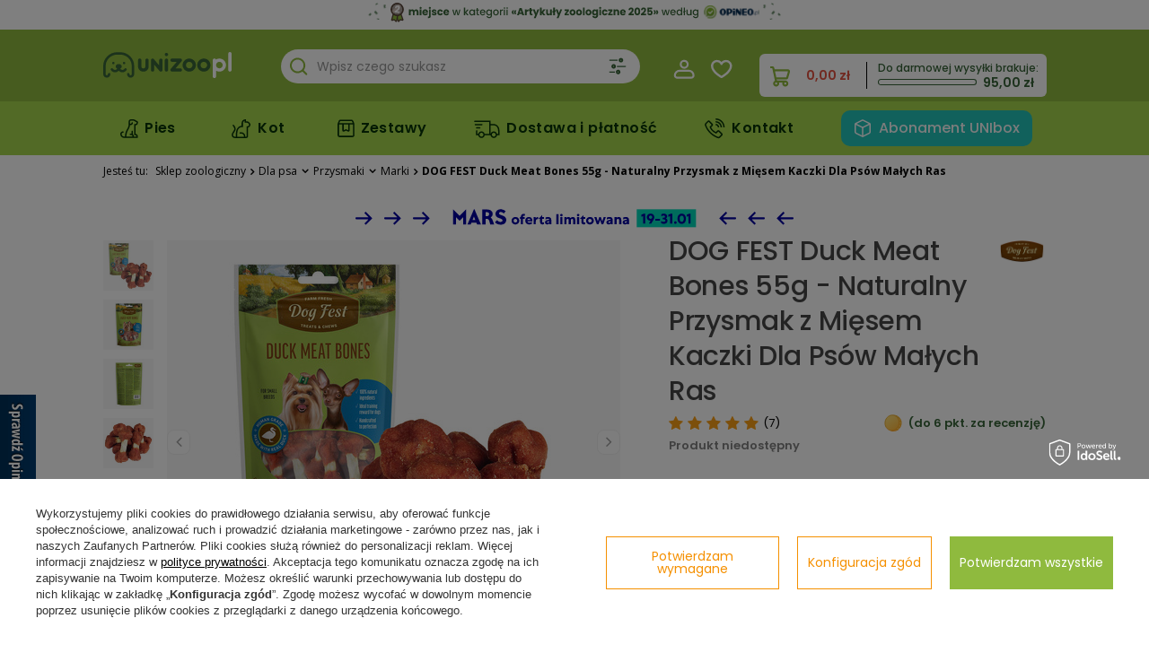

--- FILE ---
content_type: text/html; charset=utf-8
request_url: https://unizoo.pl/product-pol-1200-DOG-FEST-Duck-Meat-Bones-55g-Naturalny-Przysmak-z-Miesem-Kaczki-Dla-Psow-Malych-Ras.html
body_size: 62632
content:
<!DOCTYPE html>
<html lang="pl" class="--vat --gross " ><head><link rel="preload" as="style" href="https://unizoo.pl/data/include/cms/css/header-hotspots.css"><link rel="preload" as="style" href="https://unizoo.pl/data/include/cms/css/html-plugin/html_and_plugins_v1.css"><link rel="stylesheet" href="https://unizoo.pl/data/include/cms/css/header-hotspots.css"><link rel="stylesheet" href="https://unizoo.pl/data/include/cms/css/html-plugin/html_and_plugins_v1.css"><link rel="preload" as="image" fetchpriority="high" href="/hpeciai/e8a2cdb7d50bc6e85cca4d9405b6428f/pol_pm_DOG-FEST-Duck-Meat-Bones-55g-Naturalny-Przysmak-z-Miesem-Kaczki-Dla-Psow-Malych-Ras-1200_3.jpg"><meta name="viewport" content="width=device-width, initial-scale = 1.0, width=device-width, viewport-fit=cover"><meta http-equiv="Content-Type" content="text/html; charset=utf-8"><meta http-equiv="X-UA-Compatible" content="IE=edge"><title>DOG FEST Duck Meat Bones 55g - Naturalny Przysmak z Mięsem Kaczki Dla Psów Małych Ras na Unizoo.pl</title><meta name="keywords" content=""><meta name="description" content="❤️Kupuj DOG FEST Duck Meat Bones 55g - Naturalny Przysmak z Mięsem Kaczki Dla Psów Małych Ras w Unizoo.pl. ☑️Wysyłka 24h."><link rel="icon" href="/gfx/pol/favicon.ico"><meta name="theme-color" content="#333"><meta name="msapplication-navbutton-color" content="#f59000"><meta name="apple-mobile-web-app-status-bar-style" content="#f59000"><link rel="stylesheet" type="text/css" href="/gfx/pol/projector_style.css.gzip?r=1766485069"><style>
							#photos_slider[data-skeleton] .photos__link:before {
								padding-top: calc(min((450/450 * 100%), 450px));
							}
							@media (min-width: 979px) {.photos__slider[data-skeleton] .photos__figure:not(.--nav):first-child .photos__link {
								max-height: 450px;
							}}
						</style><script>var app_shop={urls:{prefix:'data="/gfx/'.replace('data="', '')+'pol/',graphql:'/graphql/v1/'},vars:{meta:{viewportContent:'initial-scale = 1.0, maximum-scale = 5.0, width=device-width, viewport-fit=cover'},priceType:'gross',priceTypeVat:true,productDeliveryTimeAndAvailabilityWithBasket:false,geoipCountryCode:'US',fairShopLogo: { enabled: false, image: '/gfx/standards/safe_light.svg'},currency:{id:'PLN',symbol:'zł',country:'pl',format:'###,##0.00',beforeValue:false,space:true,decimalSeparator:',',groupingSeparator:' '},language:{id:'pol',symbol:'pl',name:'Polski'},omnibus:{enabled:true,rebateCodeActivate:false,hidePercentageDiscounts:false,},},txt:{priceTypeText:' brutto',},fn:{},fnrun:{},files:[],graphql:{}};const getCookieByName=(name)=>{const value=`; ${document.cookie}`;const parts = value.split(`; ${name}=`);if(parts.length === 2) return parts.pop().split(';').shift();return false;};if(getCookieByName('freeeshipping_clicked')){document.documentElement.classList.remove('--freeShipping');}if(getCookieByName('rabateCode_clicked')){document.documentElement.classList.remove('--rabateCode');}function hideClosedBars(){const closedBarsArray=JSON.parse(localStorage.getItem('closedBars'))||[];if(closedBarsArray.length){const styleElement=document.createElement('style');styleElement.textContent=`${closedBarsArray.map((el)=>`#${el}`).join(',')}{display:none !important;}`;document.head.appendChild(styleElement);}}hideClosedBars();</script><meta name="robots" content="index,follow"><meta name="rating" content="general"><meta name="Author" content="https://unizoo.pl/ na bazie IdoSell (www.idosell.com/shop)."><meta property="fb:admins" content="c5a8f977a867233ab7207cb0b6639ef6"><meta property="fb:app_id" content="1049989875565017">
<!-- Begin LoginOptions html -->

<style>
#client_new_social .service_item[data-name="service_Apple"]:before, 
#cookie_login_social_more .service_item[data-name="service_Apple"]:before,
.oscop_contact .oscop_login__service[data-service="Apple"]:before {
    display: block;
    height: 2.6rem;
    content: url('/gfx/standards/apple.svg?r=1743165583');
}
.oscop_contact .oscop_login__service[data-service="Apple"]:before {
    height: auto;
    transform: scale(0.8);
}
#client_new_social .service_item[data-name="service_Apple"]:has(img.service_icon):before,
#cookie_login_social_more .service_item[data-name="service_Apple"]:has(img.service_icon):before,
.oscop_contact .oscop_login__service[data-service="Apple"]:has(img.service_icon):before {
    display: none;
}
</style>

<!-- End LoginOptions html -->

<!-- Open Graph -->
<meta property="og:type" content="website"><meta property="og:url" content="https://unizoo.pl/product-pol-1200-DOG-FEST-Duck-Meat-Bones-55g-Naturalny-Przysmak-z-Miesem-Kaczki-Dla-Psow-Malych-Ras.html
"><meta property="og:title" content="DOG FEST Duck Meat Bones 55g - Naturalny Przysmak z Mięsem Kaczki Dla Psów Małych Ras"><meta property="og:site_name" content="https://unizoo.pl/"><meta property="og:locale" content="pl_PL"><meta property="og:image" content="https://unizoo.pl/hpeciai/8c424866210ebe697bb58a2b4556b20b/pol_pl_DOG-FEST-Duck-Meat-Bones-55g-Naturalny-Przysmak-z-Miesem-Kaczki-Dla-Psow-Malych-Ras-1200_3.jpg"><meta property="og:image:width" content="450"><meta property="og:image:height" content="450"><link rel="manifest" href="https://unizoo.pl/data/include/pwa/1/manifest.json?t=3"><meta name="apple-mobile-web-app-capable" content="yes"><meta name="apple-mobile-web-app-status-bar-style" content="black"><meta name="apple-mobile-web-app-title" content="unizoo.pl"><link rel="apple-touch-icon" href="/data/include/pwa/1/icon-128.png"><link rel="apple-touch-startup-image" href="/data/include/pwa/1/logo-512.png" /><meta name="msapplication-TileImage" content="/data/include/pwa/1/icon-144.png"><meta name="msapplication-TileColor" content="#2F3BA2"><meta name="msapplication-starturl" content="/"><script type="application/javascript">var _adblock = true;</script><script async src="/data/include/advertising.js"></script><script type="application/javascript">var statusPWA = {
                online: {
                    txt: "Połączono z internetem",
                    bg: "#5fa341"
                },
                offline: {
                    txt: "Brak połączenia z internetem",
                    bg: "#eb5467"
                }
            }</script><script async type="application/javascript" src="/ajax/js/pwa_online_bar.js?v=1&r=6"></script><script >
window.dataLayer = window.dataLayer || [];
window.gtag = function gtag() {
dataLayer.push(arguments);
}
gtag('consent', 'default', {
'ad_storage': 'denied',
'analytics_storage': 'denied',
'ad_personalization': 'denied',
'ad_user_data': 'denied',
'wait_for_update': 500
});

gtag('set', 'ads_data_redaction', true);
</script><script id="iaiscript_1" data-requirements="W10=" data-ga4_sel="ga4script">
window.iaiscript_1 = `<${'script'}  class='google_consent_mode_update'>
gtag('consent', 'update', {
'ad_storage': 'granted',
'analytics_storage': 'granted',
'ad_personalization': 'granted',
'ad_user_data': 'granted'
});
</${'script'}>`;
</script>
<!-- End Open Graph -->

<link rel="canonical" href="https://unizoo.pl/product-pol-1200-DOG-FEST-Duck-Meat-Bones-55g-Naturalny-Przysmak-z-Miesem-Kaczki-Dla-Psow-Malych-Ras.html" />

                <!-- Global site tag (gtag.js) -->
                <script  async src="https://www.googletagmanager.com/gtag/js?id=AW-10901176131"></script>
                <script >
                    window.dataLayer = window.dataLayer || [];
                    window.gtag = function gtag(){dataLayer.push(arguments);}
                    gtag('js', new Date());
                    
                    gtag('config', 'AW-10901176131', {"allow_enhanced_conversions":true});
gtag('config', 'G-L5KEXHM4DH');

                </script>
                            <!-- Google Tag Manager -->
                    <script >(function(w,d,s,l,i){w[l]=w[l]||[];w[l].push({'gtm.start':
                    new Date().getTime(),event:'gtm.js'});var f=d.getElementsByTagName(s)[0],
                    j=d.createElement(s),dl=l!='dataLayer'?'&l='+l:'';j.async=true;j.src=
                    'https://www.googletagmanager.com/gtm.js?id='+i+dl;f.parentNode.insertBefore(j,f);
                    })(window,document,'script','dataLayer','GTM-WMM8BMJ');</script>
            <!-- End Google Tag Manager -->
<!-- Begin additional html or js -->


<!--28|1|11| modified: 2025-10-15 17:37:44-->
<style>
.desktop{
     display: block;  /*none - wyłącz banner, block - włącz banner na komputerze*/
}

#promo_sc{
 display: block;   /*none - wyłącz banner, block - włącz banner */
}

@media (max-width: 978px){
.mob {
     display: block !important;   /*none - wyłącz banner , block - włącz banner na telefonie*/
    width: 100vw;
    left: -15px;
    position: relative;
    top: -19px;
}
.desktop a{
display:block  !important;
height: 37px  !important; 
}
#promo_sc{
    margin-bottom: -10px;
    margin-top: 24px;
    position: relative;
    top: -66px;
}

.desktop{
   display: none !important;;
}

}

.mob {
     display: none;
}
 
</style>
<div id="promo_sc">
    <div id="promo_img" class="desktop" align="center">
   <img src="https://unizoo.pl/data/include/cms/bannery/2_miejsce_opineo_desktop.svg" style="width: 100%;"></img>
    </div>
    <div id=" promo_img" class="mob" align="center">
    <img src="https://unizoo.pl/data/include/cms/bannery/2_miejsce_opineo_mob.svg"  style="width: 100%;"></img>
   
    </div>
</div>
<!--5|1|4| modified: 2022-04-05 11:47:24-->
<!-- Google Tag Manager -->
<script>(function(w,d,s,l,i){w[l]=w[l]||[];w[l].push({'gtm.start':
new Date().getTime(),event:'gtm.js'});var f=d.getElementsByTagName(s)[0],
j=d.createElement(s),dl=l!='dataLayer'?'&l='+l:'';j.async=true;j.src=
'https://www.googletagmanager.com/gtm.js?id='+i+dl;f.parentNode.insertBefore(j,f);
})(window,document,'script','dataLayer','GTM-WMM8BMJ');</script>
<!-- End Google Tag Manager -->
<!--13|1|9| modified: 2021-01-28 11:04:28-->
<style>
div.basketedit_rebatecodes_outline {
display:block!important;
}
.paseknadbanerem {
display:none!important;
}
</style>
<!--45|1|9-->
<style>

div#menu_blog_bydates {
    display: none !important;
}
</style>
<!--69|1|11| modified: 2026-01-12 10:19:51-->
<script>/*
page - adres strony, gdzie będzie umieszczony baner. Może być na jednej — wtedy po prostu wklejacie link, ale jeśli zechcecie, żeby powtarzało się na innych, to można po prostu wziąć część z linku.
Przykład: 
https://unizoo.pl/pol_m_Dla-psa_Karma_Rasa_York-795.html  - będzie tylko na tej stronie.
Dla-psa - będzie na wszystkich, gdzie w URL jest "Dla-psa"

image - ścieżka do zdjęcia banera
link - link, dokąd będzie prowadzić baner
active - Włączyć "1", wyłączyć "0" baner
exception: ['URL1','URL2'] - Wykluczenia, wyjątki linków, na których pokazywać banery

position - gdzie będzie umieszczony baner :
gora - na górze 
filter - pod filtrami
product - w produktach
'rel' : 'nofollow noopener noreferrer' - zamykamy linki wychodzące (jeśli prowadzimy z banerów na inną stronę)
*/

let baners =  [{
    'page': 'Dla-kota_Karma',
    'image_desktop': 'https://unizoo.pl/data/include/cms/bannery/Inaba/INABA_kot_zupa_top_desktop_1248x320.png',
    'image_mobile': 'https://unizoo.pl/data/include/cms/bannery/Inaba/INABA_kot_zupa_top_mob_500x500.png',
    'link': 'https://unizoo.pl/firm-pol-1715864554-INABA.html',
    'active': 0,
    'alt' : 'INABA zupy',
    'position': 'gora',
    'exception': ['https://unizoo.pl/pol_m_Dla-kota_Karma_Sucha-karma_Eukanuba-1677.html', 'https://unizoo.pl/pol_m_Dla-kota_Karma_Sucha-karma_Royal-Canin-1216.html', 'https://unizoo.pl/pol_m_Dla-kota_Karma_Sucha-karma_Whiskas-532.html', 'https://unizoo.pl/pol_m_Dla-kota_Karma_Sucha-karma_Iams-1671.html', 'https://unizoo.pl/pol_m_Dla-kota_Karma_Mokra-karma_Iams-4957.html', 'https://unizoo.pl/pol_m_Dla-kota_Karma_Mokra-karma_Royal-Canin-1217.html', 'https://unizoo.pl/pol_m_Dla-kota_Karma_Mokra-karma_Sheba-536.html', 'https://unizoo.pl/pol_m_Dla-kota_Karma_Mokra-karma_Whiskas-533.html', 'https://unizoo.pl/pol_m_Dla-kota_Karma_Marki_Iams-1672.html', 'https://unizoo.pl/pol_m_Dla-kota_Karma_Marki_Royal-Canin-1215.html', 'https://unizoo.pl/pol_m_Dla-kota_Karma_Marki_Sheba-251.html', 'https://unizoo.pl/pol_m_Dla-kota_Karma_Marki_Whiskas-250.html']
},
{
    'page': 'Dla-psa',
    'image_desktop': 'https://unizoo.pl/data/include/cms/bannery/Royal-Canin/Opinia_Royal_Canin_pies_top_desktop_1063x272.png',
    'image_mobile': 'https://unizoo.pl/data/include/cms/bannery/Royal-Canin/Opinia_Royal_Canin_pies_top_mob_500x500.png',
    'link': 'https://unizoo.pl/Zostan-recenzentem-produktow-Royal-Canin-i-odbierz-10-rabatu-cinfo-pol-67.html?utm_source=banner_listing_top&utm_medium=banner&utm_campaign=opinia_royal_canin_pies',
    'active': 0,
    'alt' : 'Opinia Royal Canin',
    'position': 'gora',
    'exception': ['https://unizoo.pl/pol_m_Dla-psa_Karma_Sucha-karma_Purina-1478.html', 'https://unizoo.pl/pol_m_Dla-psa_Karma_Sucha-karma_Purina-Dog-Chow-1803.html', 'https://unizoo.pl/pol_m_Dla-psa_Karma_Sucha-karma_Purina-Pro-Plan-1805.html', 'https://unizoo.pl/pol_m_Dla-psa_Karma_Mokra-karma_Purina-1494.html', 'https://unizoo.pl/pol_m_Dla-psa_Karma_Mokra-karma_Purina-Pro-Plan-4999.html', 'https://unizoo.pl/pol_m_Dla-psa_Karma_Marki_Purina-1329.html', 'https://unizoo.pl/pol_m_Dla-psa_Karma_Marki_Purina-Dog-Chow-1804.html', 'https://unizoo.pl/pol_m_Dla-psa_Karma_Marki_Purina-Pro-Plan-1806.html']
},
{
    'page': 'Dla-kota_Karma',
    'image_desktop': 'https://unizoo.pl/data/include/cms/bannery/Royal-Canin/Opinia_Royal_Canin_kot_top_desktop_1063x272.png',
    'image_mobile': 'https://unizoo.pl/data/include/cms/bannery/Royal-Canin/Opinia_Royal_Canin_kot_top_mob_500x500.png',
    'link': 'https://unizoo.pl/Zostan-recenzentem-produktow-Royal-Canin-i-odbierz-10-rabatu-cinfo-pol-67.html?utm_source=banner_listing_top&utm_medium=banner&utm_campaign=opinia_royal_canin_kot',
    'active': 0,
    'alt' : 'Opinia Royal Canin',
    'position': 'gora',
    'exception': ['https://unizoo.pl/pol_m_Dla-kota_Karma_Sucha-karma_Purina-1687.html', 'https://unizoo.pl/pol_m_Dla-kota_Karma_Sucha-karma_Purina-Cat-Chow-4959.html', 'https://unizoo.pl/pol_m_Dla-kota_Karma_Sucha-karma_Purina-ONE-1800.html', 'https://unizoo.pl/pol_m_Dla-kota_Karma_Sucha-karma_Purina-Pro-Plan-1807.html', 'https://unizoo.pl/pol_m_Dla-kota_Karma_Mokra-karma_Purina-1682.html', 'https://unizoo.pl/pol_m_Dla-kota_Karma_Mokra-karma_Purina-Cat-Chow-2873.html', 'https://unizoo.pl/pol_m_Dla-kota_Karma_Mokra-karma_Puirna-ONE-4968.html', 'https://unizoo.pl/pol_m_Dla-kota_Karma_Mokra-karma_Purina-Pro-Plan-2871.html', 'https://unizoo.pl/pol_m_Dla-kota_Karma_Marki_Purina-1683.html', 'https://unizoo.pl/pol_m_Dla-kota_Karma_Marki_Purina-Cat-Chow-2874.html', 'https://unizoo.pl/pol_m_Dla-kota_Karma_Marki_Purina-ONE-1801.html', 'https://unizoo.pl/pol_m_Dla-kota_Karma_Marki_Purina-Pro-Plan-1808.html']
},
{
    'page': 'Dla-psa_Karma',
    'image_desktop': 'https://unizoo.pl/data/include/cms/bannery/Farmina/Farmina_konsultacja_top_desktop_1063x272.png',
    'image_mobile': 'https://unizoo.pl/data/include/cms/bannery/Farmina/Farmina_konsultacja_top_mob_500x500.png',
    'link': 'https://unizoo.pl/Farmina-Genius-bezplatna-konsultacja-zywieniowa-cabout-pol-75.html?utm_source=banner_listing_top&utm_medium=banner&utm_campaign=farmina_konsultacja_landing_v.3',
    'active': 1,
    'alt' : 'Farmina konsultacja',
    'position': 'gora'
},
{
    'page': 'Dla-psa_Przysmaki',
    'image_desktop': 'https://unizoo.pl/data/include/cms/bannery/Inaba/Inaba_Churu_taniej_top_desktop_1063x272.png',
    'image_mobile': 'https://unizoo.pl/data/include/cms/bannery/Inaba/Inaba_Churu_taniej_top_mob_500x500.png',
    'link': 'https://unizoo.pl/pol_m_INABA-Churu-przysmaki-dla-psow-i-kotow-5414.html?utm_source=banner_listing_top&utm_medium=banner&utm_campaign=inaba_churu_taniej_pies_v.2',
    'active': 1,
    'alt' : 'Inaba Churu taniej',
    'position': 'gora'
},
{
    'page': 'Dla-kota',
    'image_desktop': 'https://unizoo.pl/data/include/cms/bannery/Farmina/Farmina_konsultacja_top_desktop_1063x272.png',
    'image_mobile': 'https://unizoo.pl/data/include/cms/bannery/Farmina/Farmina_konsultacja_top_mob_500x500.png',
    'link': 'https://unizoo.pl/Farmina-Genius-bezplatna-konsultacja-zywieniowa-cabout-pol-75.html?utm_source=banner_listing_top&utm_medium=banner&utm_campaign=farmina_konsultacja_landing_v.4',
    'active': 0,
    'alt' : 'Farmina konsultacja',
    'position': 'gora'
},
{
    'page': 'Dla-kota_Karma',
    'image_desktop': 'https://unizoo.pl/data/include/cms/bannery/Applaws/Applaws_koty_top_desktop_1063x272.png',
    'image_mobile': 'https://unizoo.pl/data/include/cms/bannery/Applaws/Applaws_koty_top_mob_500x500.png',
    'link': 'https://unizoo.pl/pol_m_Dla-kota_Karma_Marki_Applaws-5404.html?utm_source=banner_listing_top&utm_medium=banner&utm_campaign=applaws_koty_v.2',
    'active': 1,
    'alt' : 'Applaws koty',
    'position': 'gora'
},
{
    'page': 'Dla-kota_Przysmaki',
    'image_desktop': 'https://unizoo.pl/data/include/cms/bannery/Inaba/Inaba_Churu_taniej_top_desktop_1063x272.png',
    'image_mobile': 'https://unizoo.pl/data/include/cms/bannery/Inaba/Inaba_Churu_taniej_top_mob_500x500.png',
    'link': 'https://unizoo.pl/pol_m_INABA-Churu-przysmaki-dla-psow-i-kotow-5414.html?utm_source=banner_listing_top&utm_medium=banner&utm_campaign=inaba_churu_taniej_kot_v.2',
    'active': 1,
    'alt' : 'Inaba Churu taniej',
    'position': 'gora'
},
{
    'page': 'Dla-kota',
    'image_desktop': 'https://unizoo.pl/data/include/cms/bannery/Royal-Canin/Royal_Canin_koty_duze_opakowania_top_desktop_1063x272.png',
    'image_mobile': 'https://unizoo.pl/data/include/cms/bannery/Royal-Canin/Royal_Canin_koty_duze_opakowania_top_mob_500x500.png',
    'link': 'https://unizoo.pl/pol_m_Royal-Canin-karma-dla-kotow-w-duzych-opakowaniach-5377.html?utm_source=banner_listing_top&utm_medium=banner&utm_campaign=royal_canin_kot_duze_opakowania_v.2',
    'active': 0,
    'alt' : 'Royal Canin kot duze opakowania',
    'position': 'gora',
    'exception': ['https://unizoo.pl/pol_m_Dla-kota_Karma_Sucha-karma_Purina-1687.html', 'https://unizoo.pl/pol_m_Dla-kota_Karma_Sucha-karma_Purina-Cat-Chow-4959.html', 'https://unizoo.pl/pol_m_Dla-kota_Karma_Sucha-karma_Purina-ONE-1800.html', 'https://unizoo.pl/pol_m_Dla-kota_Karma_Sucha-karma_Purina-Pro-Plan-1807.html', 'https://unizoo.pl/pol_m_Dla-kota_Karma_Mokra-karma_Purina-1682.html', 'https://unizoo.pl/pol_m_Dla-kota_Karma_Mokra-karma_Purina-Cat-Chow-2873.html', 'https://unizoo.pl/pol_m_Dla-kota_Karma_Mokra-karma_Puirna-ONE-4968.html', 'https://unizoo.pl/pol_m_Dla-kota_Karma_Mokra-karma_Purina-Pro-Plan-2871.html', 'https://unizoo.pl/pol_m_Dla-kota_Karma_Marki_Purina-1683.html', 'https://unizoo.pl/pol_m_Dla-kota_Karma_Marki_Purina-Cat-Chow-2874.html', 'https://unizoo.pl/pol_m_Dla-kota_Karma_Marki_Purina-ONE-1801.html', 'https://unizoo.pl/pol_m_Dla-kota_Karma_Marki_Purina-Pro-Plan-1808.html']
},
{
    'page': 'Dla-kota',
    'image_desktop': 'https://unizoo.pl/data/include/cms/bannery/Wezly-menu/Unizoodays_kot_top_desktop_1063x272.png',
    'image_mobile': 'https://unizoo.pl/data/include/cms/bannery/Wezly-menu/Unizoodays_kot_top_mob_500x500.png',
    'link': 'https://unizoo.pl/UnizooDays-produkty-dla-kota-cabout-pol-71.html',
    'active': 0,
    'alt' : 'Unizoodays',
    'position': 'gora'
},
{
    'page': 'Dla-psa',
    'image_desktop': 'https://unizoo.pl/data/include/cms/bannery/Wezly-menu/Unizoodays_pies_top_desktop_1063x272.png',
    'image_mobile': 'https://unizoo.pl/data/include/cms/bannery/Wezly-menu/Unizoodays_pies_top_mob_500x500.png',
    'link': 'https://unizoo.pl/Unizoodays-cabout-pol-70.html',
    'active': 0,
    'alt' : 'Unizoodays',
    'position': 'gora'
},
{
    'page': 'Dla-psa',
    'image_desktop': 'https://unizoo.pl/data/include/cms/bannery/Mars/MARS_days_pies_top_desktop_1063x272.png',
    'image_mobile': 'https://unizoo.pl/data/include/cms/bannery/Mars/MARS_days_pies_top_mob_336x85.png',
    'link': 'https://unizoo.pl/pol_m_MARS-days-produkty-dla-psow-i-kotow-5346.html?utm_source=banner_listing_top&utm_medium=banner&utm_campaign=mars_days_pies_v.1',
    'active': 0,
    'alt' : 'MARS days',
    'position': 'gora',
    'exception': ['https://unizoo.pl/pol_m_Dla-psa_Karma_Sucha-karma_Purina-1478.html', 'https://unizoo.pl/pol_m_Dla-psa_Karma_Sucha-karma_Purina-Dog-Chow-1803.html', 'https://unizoo.pl/pol_m_Dla-psa_Karma_Sucha-karma_Purina-Pro-Plan-1805.html', 'https://unizoo.pl/pol_m_Dla-psa_Karma_Mokra-karma_Purina-1494.html', 'https://unizoo.pl/pol_m_Dla-psa_Karma_Mokra-karma_Purina-Pro-Plan-4999.html', 'https://unizoo.pl/pol_m_Dla-psa_Karma_Marki_Purina-1329.html', 'https://unizoo.pl/pol_m_Dla-psa_Karma_Marki_Purina-Dog-Chow-1804.html', 'https://unizoo.pl/pol_m_Dla-psa_Karma_Marki_Purina-Pro-Plan-1806.html']
},
{
    'page': 'Dla-kota',
    'image_desktop': 'https://unizoo.pl/data/include/cms/bannery/Mars/MARS_days_kot_top_desktop_1063x272.png',
    'image_mobile': 'https://unizoo.pl/data/include/cms/bannery/Mars/MARS_days_kot_top_mob_336x85.png',
    'link': 'https://unizoo.pl/pol_m_MARS-days-produkty-dla-psow-i-kotow-5346.html?utm_source=banner_listing_top&utm_medium=banner&utm_campaign=mars_days_kot_v.1',
    'active': 0,
    'alt' : 'MARS days',
    'position': 'gora',
    'exception': ['https://unizoo.pl/pol_m_Dla-kota_Karma_Sucha-karma_Purina-1687.html', 'https://unizoo.pl/pol_m_Dla-kota_Karma_Sucha-karma_Purina-Cat-Chow-4959.html', 'https://unizoo.pl/pol_m_Dla-kota_Karma_Sucha-karma_Purina-ONE-1800.html', 'https://unizoo.pl/pol_m_Dla-kota_Karma_Sucha-karma_Purina-Pro-Plan-1807.html', 'https://unizoo.pl/pol_m_Dla-kota_Karma_Mokra-karma_Purina-1682.html', 'https://unizoo.pl/pol_m_Dla-kota_Karma_Mokra-karma_Purina-Cat-Chow-2873.html', 'https://unizoo.pl/pol_m_Dla-kota_Karma_Mokra-karma_Puirna-ONE-4968.html', 'https://unizoo.pl/pol_m_Dla-kota_Karma_Mokra-karma_Purina-Pro-Plan-2871.html', 'https://unizoo.pl/pol_m_Dla-kota_Karma_Marki_Purina-1683.html', 'https://unizoo.pl/pol_m_Dla-kota_Karma_Marki_Purina-Cat-Chow-2874.html', 'https://unizoo.pl/pol_m_Dla-kota_Karma_Marki_Purina-ONE-1801.html', 'https://unizoo.pl/pol_m_Dla-kota_Karma_Marki_Purina-Pro-Plan-1808.html']
},
{
    'page': 'Dla-psa_Karma',
    'image_desktop': 'https://unizoo.pl/data/include/cms/bannery/Purina-Dog-Chow/Dog_Chow_142_5kg_top_desktop_1248x272.png',
    'image_mobile': 'https://unizoo.pl/data/include/cms/bannery/Purina-Dog-Chow/Dog_Chow_142_5kg_top_mob_500x500.png',
    'link': 'https://unizoo.pl/firm-pol-1686554914-Purina-Dog-Chow.html',
    'active': 0,
    'alt' : 'Dog Chow 14+2,5kg',
    'position': 'gora',
    'exception': ['https://unizoo.pl/pol_m_Dla-psa_Karma_Sucha-karma_Pedigree-1464.html', 'https://unizoo.pl/pol_m_Dla-psa_Karma_Sucha-karma_Royal-Canin-1458.html', 'https://unizoo.pl/pol_m_Dla-psa_Karma_Mokra-karma_Cesar-1486.html', 'https://unizoo.pl/pol_m_Dla-psa_Karma_Mokra-karma_Pedigree-1483.html', 'https://unizoo.pl/pol_m_Dla-psa_Karma_Mokra-karma_Royal-Canin-1459.html', 'https://unizoo.pl/pol_m_Dla-psa_Karma_Marki_Cesar-1031.html', 'https://unizoo.pl/pol_m_Dla-psa_Karma_Marki_Eukanuba-1665.html', 'https://unizoo.pl/pol_m_Dla-psa_Karma_Marki_Pedigree-445.html', 'https://unizoo.pl/pol_m_Dla-psa_Karma_Marki_Royal-Canin-1316.html']
},
{
    'page': 'Dla-kota_Karma',
    'image_desktop': 'https://unizoo.pl/data/include/cms/bannery/Felix/Felix_promo15_top_desktop_1248x272.png',
    'image_mobile': 'https://unizoo.pl/data/include/cms/bannery/Felix/Felix_promo15_top_mob_500x500.png',
    'link': 'https://unizoo.pl/pol_m_Felix-karma-dla-kota-5318.html?utm_source=banner_listing_top&utm_medium=banner&utm_campaign=felix_promo15_v.2',
    'active': 0,
    'alt' : 'Felix promo15',
    'position': 'gora',
    'exception': ['https://unizoo.pl/pol_m_Dla-kota_Karma_Sucha-karma_Eukanuba-1677.html', 'https://unizoo.pl/pol_m_Dla-kota_Karma_Sucha-karma_Royal-Canin-1216.html', 'https://unizoo.pl/pol_m_Dla-kota_Karma_Sucha-karma_Whiskas-532.html', 'https://unizoo.pl/pol_m_Dla-kota_Karma_Sucha-karma_Iams-1671.html', 'https://unizoo.pl/pol_m_Dla-kota_Karma_Mokra-karma_Iams-4957.html', 'https://unizoo.pl/pol_m_Dla-kota_Karma_Mokra-karma_Royal-Canin-1217.html', 'https://unizoo.pl/pol_m_Dla-kota_Karma_Mokra-karma_Sheba-536.html', 'https://unizoo.pl/pol_m_Dla-kota_Karma_Mokra-karma_Whiskas-533.html', 'https://unizoo.pl/pol_m_Dla-kota_Karma_Marki_Iams-1672.html', 'https://unizoo.pl/pol_m_Dla-kota_Karma_Marki_Royal-Canin-1215.html', 'https://unizoo.pl/pol_m_Dla-kota_Karma_Marki_Sheba-251.html', 'https://unizoo.pl/pol_m_Dla-kota_Karma_Marki_Whiskas-250.html']
},
{
    'page': 'Dla-kota_Karma',
    'image_desktop': 'https://unizoo.pl/data/include/cms/bannery/Subskrypcja/abonament_top_desktop_1248x272.png',
    'image_mobile': 'https://unizoo.pl/data/include/cms/bannery/Subskrypcja/abonament_top_mob_500x500.png',
    'link': 'https://unizoo.pl/Abonament-UNIbox-cabout-pol-56.html',
    'active': 0,
    'alt' : 'Abonament UNIbox',
    'position': 'gora'
},
{
    'page': 'Dla-psa_Karma',
    'image_desktop': 'https://unizoo.pl/data/include/cms/bannery/Subskrypcja/abonament_top_desktop_1248x272.png',
    'image_mobile': 'https://unizoo.pl/data/include/cms/bannery/Subskrypcja/abonament_top_mob_500x500.png',
    'link': 'https://unizoo.pl/Abonament-UNIbox-cabout-pol-56.html',
    'active': 0,
    'alt' : 'Abonament UNIbox',
    'position': 'gora'
},
{
    'page': 'Dla-psa',
    'image_desktop': 'https://unizoo.pl/data/include/cms/bannery/Wezly-menu/ORLEN_PACZKA_top_desktop_1248x272.png',
    'image_mobile': 'https://unizoo.pl/data/include/cms/bannery/Wezly-menu/ORLEN_PACZKA_top_mob_500x500.png',
    'link': 'https://unizoo.pl/Dostawa-i-platnosc-cterms-pol-14.html',
    'active': 0,
    'alt' : 'ORLEN Paczka',
    'position': 'gora'
},
{
    'page': 'Dla-kota',
    'image_desktop': 'https://unizoo.pl/data/include/cms/bannery/Wezly-menu/ORLEN_PACZKA_top_desktop_1248x272.png',
    'image_mobile': 'https://unizoo.pl/data/include/cms/bannery/Wezly-menu/ORLEN_PACZKA_top_mob_500x500.png',
    'link': 'https://unizoo.pl/Dostawa-i-platnosc-cterms-pol-14.html',
    'active': 0,
    'alt' : 'ORLEN Paczka',
    'position': 'gora'
},
{
    'page': 'Dla-psa_Karma',
    'image_desktop': 'https://unizoo.pl/data/include/cms/bannery/Royal-Canin/Royal_Canin_main_dog_top_desktop_1063x272.png',
    'image_mobile': 'https://unizoo.pl/data/include/cms/bannery/Royal-Canin/Royal_Canin_main_dog_top_mob_500x500.png',
    'link': 'https://unizoo.pl/pol_m_Dla-psa_Karma_Marki_Royal-Canin-1316.html?utm_source=banner_listing_top&utm_medium=banner&utm_campaign=royal_canin_main_dog',
    'active': 0,
    'alt' : 'Royal Canin main dog',
    'position': 'gora',
    'exception': ['https://unizoo.pl/pol_m_Dla-psa_Karma_Sucha-karma_Purina-1478.html', 'https://unizoo.pl/pol_m_Dla-psa_Karma_Sucha-karma_Purina-Dog-Chow-1803.html', 'https://unizoo.pl/pol_m_Dla-psa_Karma_Sucha-karma_Purina-Pro-Plan-1805.html', 'https://unizoo.pl/pol_m_Dla-psa_Karma_Mokra-karma_Purina-1494.html', 'https://unizoo.pl/pol_m_Dla-psa_Karma_Mokra-karma_Purina-Pro-Plan-4999.html', 'https://unizoo.pl/pol_m_Dla-psa_Karma_Marki_Purina-1329.html', 'https://unizoo.pl/pol_m_Dla-psa_Karma_Marki_Purina-Dog-Chow-1804.html', 'https://unizoo.pl/pol_m_Dla-psa_Karma_Marki_Purina-Pro-Plan-1806.html']
},
{
    'page': 'Dla-psa_Przysmaki',
    'image_desktop': 'https://unizoo.pl/data/include/cms/bannery/Royal-Canin/Royal_Canin_etap_pies_top_desktop_1063x272.png',
    'image_mobile': 'https://unizoo.pl/data/include/cms/bannery/Royal-Canin/Royal_Canin_main_dog_top_mob_500x500.png',
    'link': 'https://unizoo.pl/pol_m_Dla-psa_Karma_Marki_Royal-Canin-1316.html?utm_source=banner_listing_top&utm_medium=banner&utm_campaign=royal_canin_etap_pies',
    'active': 0,
    'alt' : 'Royal Canin etap pies',
    'position': 'gora',
    'exception': ['https://unizoo.pl/pol_m_Dla-psa_Przysmaki_Marki_Purina-1698.html', 'https://unizoo.pl/pol_m_Dla-psa_Przysmaki_Marki_Purina-Dentalife-1799.html']
},
{
    'page': 'Dla-kota',
    'image_desktop': 'https://unizoo.pl/data/include/cms/bannery/Royal-Canin/Royal_Canin_tunel_top_desktop_1248x272.png',
    'image_mobile': 'https://unizoo.pl/data/include/cms/bannery/Royal-Canin/Royal_Canin_tunel_top_mob_500x500.png',
    'link': 'https://unizoo.pl/pol_m_Produkty-Royal-Canin-dla-kota-5316.html?utm_source=banner_listing_top&utm_medium=banner&utm_campaign=royal_canin_tunel_v.2',
    'active': 0,
    'alt' : 'Royal Canin tunel dla kota',
    'position': 'gora',
    'exception': ['https://unizoo.pl/pol_m_Dla-kota_Karma_Sucha-karma_Purina-1687.html', 'https://unizoo.pl/pol_m_Dla-kota_Karma_Sucha-karma_Purina-Cat-Chow-4959.html', 'https://unizoo.pl/pol_m_Dla-kota_Karma_Sucha-karma_Purina-ONE-1800.html', 'https://unizoo.pl/pol_m_Dla-kota_Karma_Sucha-karma_Purina-Pro-Plan-1807.html', 'https://unizoo.pl/pol_m_Dla-kota_Karma_Mokra-karma_Purina-1682.html', 'https://unizoo.pl/pol_m_Dla-kota_Karma_Mokra-karma_Purina-Cat-Chow-2873.html', 'https://unizoo.pl/pol_m_Dla-kota_Karma_Mokra-karma_Puirna-ONE-4968.html', 'https://unizoo.pl/pol_m_Dla-kota_Karma_Mokra-karma_Purina-Pro-Plan-2871.html', 'https://unizoo.pl/pol_m_Dla-kota_Karma_Marki_Purina-1683.html', 'https://unizoo.pl/pol_m_Dla-kota_Karma_Marki_Purina-Cat-Chow-2874.html', 'https://unizoo.pl/pol_m_Dla-kota_Karma_Marki_Purina-ONE-1801.html', 'https://unizoo.pl/pol_m_Dla-kota_Karma_Marki_Purina-Pro-Plan-1808.html']
},
{
    'page': 'Dla-kota_Karma',
    'image_desktop': 'https://unizoo.pl/data/include/cms/bannery/Royal-Canin/Royal_Canin_main_cat_top_desktop_1248x272.png',
    'image_mobile': 'https://unizoo.pl/data/include/cms/bannery/Royal-Canin/Royal_Canin_main_cat_top_mob_500x500.png',
    'link': 'https://unizoo.pl/pol_m_Dla-kota_Karma_Marki_Royal-Canin-1215.html?utm_source=banner_listing_top&utm_medium=banner&utm_campaign=royal_canin_main_cat',
    'active': 0,
    'alt' : 'Royal Canin main cat',
    'position': 'gora',
    'exception': ['https://unizoo.pl/pol_m_Dla-kota_Karma_Sucha-karma_Purina-1687.html', 'https://unizoo.pl/pol_m_Dla-kota_Karma_Sucha-karma_Purina-Cat-Chow-4959.html', 'https://unizoo.pl/pol_m_Dla-kota_Karma_Sucha-karma_Purina-ONE-1800.html', 'https://unizoo.pl/pol_m_Dla-kota_Karma_Sucha-karma_Purina-Pro-Plan-1807.html', 'https://unizoo.pl/pol_m_Dla-kota_Karma_Mokra-karma_Purina-1682.html', 'https://unizoo.pl/pol_m_Dla-kota_Karma_Mokra-karma_Purina-Cat-Chow-2873.html', 'https://unizoo.pl/pol_m_Dla-kota_Karma_Mokra-karma_Puirna-ONE-4968.html', 'https://unizoo.pl/pol_m_Dla-kota_Karma_Mokra-karma_Purina-Pro-Plan-2871.html', 'https://unizoo.pl/pol_m_Dla-kota_Karma_Marki_Purina-1683.html', 'https://unizoo.pl/pol_m_Dla-kota_Karma_Marki_Purina-Cat-Chow-2874.html', 'https://unizoo.pl/pol_m_Dla-kota_Karma_Marki_Purina-ONE-1801.html', 'https://unizoo.pl/pol_m_Dla-kota_Karma_Marki_Purina-Pro-Plan-1808.html']
},
{
    'page': 'Dla-kota_Przysmaki',
    'image_desktop': 'https://unizoo.pl/data/include/cms/bannery/Royal-Canin/Royal_Canin_main_cat_top_desktop_1248x272.png',
    'image_mobile': 'https://unizoo.pl/data/include/cms/bannery/Royal-Canin/Royal_Canin_main_cat_top_mob_500x500.png',
    'link': 'https://unizoo.pl/pol_m_Dla-kota_Karma_Marki_Royal-Canin-1215.html?utm_source=banner_listing_top&utm_medium=banner&utm_campaign=royal_canin_etap_kot',
    'active': 0,
    'alt' : 'Royal Canin etap kot',
    'position': 'gora',
    'exception': ['https://unizoo.pl/pol_m_Dla-kota_Przysmaki_Marki_Purina-1685.html']
},
{
    'page': 'Dla-kota',
    'image_desktop': 'https://unizoo.pl/data/include/cms/bannery/Applaws/Applaws_koty_product_desktop_225x420.png',
    'image_mobile': 'https://unizoo.pl/data/include/cms/bannery/Applaws/Applaws_koty_product_mob_368x158.png',
    'link': 'https://unizoo.pl/pol_m_Dla-kota_Karma_Marki_Applaws-5404.html?utm_source=banner_listing_top&utm_medium=banner&utm_campaign=applaws_koty_v.3',
    'active': 1,
    'alt' : 'Applaws koty',
    'position': 'product'
},
{
    'page': 'Dla-psa',
    'image_desktop': 'https://unizoo.pl/data/include/cms/bannery/Wellbeloved/James_Wellbeloved_Moneyback_product_desktop_225x420.png',
    'image_mobile': 'https://unizoo.pl/data/include/cms/bannery/Wellbeloved/James_Wellbeloved_Moneyback_product_mob_358x158.png',
    'link': 'https://www.jameswellbeloved.pl/promocja',
    'rel' : 'nofollow noopener noreferrer',
    'active': 0,
    'alt' : 'James Wellbeloved Moneyback',
    'position': 'product',
    'exception': ['https://unizoo.pl/pol_m_Dla-psa_Karma_Sucha-karma_Pedigree-1464.html', 'https://unizoo.pl/pol_m_Dla-psa_Karma_Sucha-karma_Royal-Canin-1458.html', 'https://unizoo.pl/pol_m_Dla-psa_Karma_Mokra-karma_Cesar-1486.html', 'https://unizoo.pl/pol_m_Dla-psa_Karma_Mokra-karma_Pedigree-1483.html', 'https://unizoo.pl/pol_m_Dla-psa_Karma_Mokra-karma_Royal-Canin-1459.html', 'https://unizoo.pl/pol_m_Dla-psa_Karma_Marki_Cesar-1031.html', 'https://unizoo.pl/pol_m_Dla-psa_Karma_Marki_Eukanuba-1665.html', 'https://unizoo.pl/pol_m_Dla-psa_Karma_Marki_Pedigree-445.html', 'https://unizoo.pl/pol_m_Dla-psa_Karma_Marki_Royal-Canin-1316.html', 'https://unizoo.pl/pol_m_Dla-psa_Karma_Sucha-karma_Purina-1478.html', 'https://unizoo.pl/pol_m_Dla-psa_Karma_Sucha-karma_Purina-Dog-Chow-1803.html', 'https://unizoo.pl/pol_m_Dla-psa_Karma_Sucha-karma_Purina-Pro-Plan-1805.html', 'https://unizoo.pl/pol_m_Dla-psa_Karma_Mokra-karma_Purina-1494.html', 'https://unizoo.pl/pol_m_Dla-psa_Karma_Mokra-karma_Purina-Pro-Plan-4999.html', 'https://unizoo.pl/pol_m_Dla-psa_Karma_Marki_Purina-1329.html', 'https://unizoo.pl/pol_m_Dla-psa_Karma_Marki_Purina-Dog-Chow-1804.html', 'https://unizoo.pl/pol_m_Dla-psa_Karma_Marki_Purina-Pro-Plan-1806.html']
},
{
    'page': 'Dla-kota',
    'image_desktop': 'https://unizoo.pl/data/include/cms/bannery/Wellbeloved/James_Wellbeloved_Moneyback_product_desktop_225x420.png',
    'image_mobile': 'https://unizoo.pl/data/include/cms/bannery/Wellbeloved/James_Wellbeloved_Moneyback_product_mob_358x158.png',
    'link': 'https://www.jameswellbeloved.pl/promocja',
    'rel' : 'nofollow noopener noreferrer',
    'active': 0,
    'alt' : 'James Wellbeloved Moneyback',
    'position': 'product',
    'exception': ['https://unizoo.pl/pol_m_Dla-kota_Karma_Sucha-karma_Royal-Canin-1216.html', 'https://unizoo.pl/pol_m_Dla-kota_Karma_Sucha-karma_Whiskas-532.html', 'https://unizoo.pl/pol_m_Dla-kota_Karma_Mokra-karma_Whiskas-533.html', 'https://unizoo.pl/pol_m_Dla-kota_Karma_Mokra-karma_Royal-Canin-1217.html', 'https://unizoo.pl/pol_m_Dla-kota_Karma_Mokra-karma_Royal-Canin-Veterinary-5273.html', 'https://unizoo.pl/pol_m_Dla-kota_Karma_Marki_Eukanuba-1443.html', 'https://unizoo.pl/pol_m_Dla-kota_Karma_Marki_Royal-Canin-Veterinary-5274.html', 'https://unizoo.pl/pol_m_Dla-kota_Karma_Marki_Royal-Canin-1215.html', 'https://unizoo.pl/pol_m_Dla-kota_Karma_Sucha-karma_Purina-1687.html', 'https://unizoo.pl/pol_m_Dla-kota_Karma_Sucha-karma_Purina-Cat-Chow-4959.html', 'https://unizoo.pl/pol_m_Dla-kota_Karma_Sucha-karma_Purina-ONE-1800.html', 'https://unizoo.pl/pol_m_Dla-kota_Karma_Sucha-karma_Purina-Pro-Plan-1807.html', 'https://unizoo.pl/pol_m_Dla-kota_Karma_Mokra-karma_Purina-1682.html', 'https://unizoo.pl/pol_m_Dla-kota_Karma_Mokra-karma_Purina-Cat-Chow-2873.html', 'https://unizoo.pl/pol_m_Dla-kota_Karma_Mokra-karma_Puirna-ONE-4968.html', 'https://unizoo.pl/pol_m_Dla-kota_Karma_Mokra-karma_Purina-Pro-Plan-2871.html', 'https://unizoo.pl/pol_m_Dla-kota_Karma_Marki_Purina-1683.html', 'https://unizoo.pl/pol_m_Dla-kota_Karma_Marki_Purina-Cat-Chow-2874.html', 'https://unizoo.pl/pol_m_Dla-kota_Karma_Marki_Purina-ONE-1801.html', 'https://unizoo.pl/pol_m_Dla-kota_Karma_Marki_Purina-Pro-Plan-1808.html', 'https://unizoo.pl/pol_m_Dla-kota_Karma_Marki_Whiskas-250.html']
},
{
    'page': 'Dla-kota_Karma',
    'image_desktop': 'https://unizoo.pl/data/include/cms/bannery/Inaba/INABA_kot_zupa_product_desktop_225x420.png',
    'image_mobile': 'https://unizoo.pl/data/include/cms/bannery/Inaba/INABA_kot_zupa_product_mob_358x158.png',
    'link': 'https://unizoo.pl/firm-pol-1715864554-INABA.html',
    'active': 0,
    'alt' : 'INABA zupy',
    'position': 'product',
    'exception': ['https://unizoo.pl/pol_m_Dla-kota_Karma_Sucha-karma_Eukanuba-1677.html', 'https://unizoo.pl/pol_m_Dla-kota_Karma_Sucha-karma_Royal-Canin-1216.html', 'https://unizoo.pl/pol_m_Dla-kota_Karma_Sucha-karma_Whiskas-532.html', 'https://unizoo.pl/pol_m_Dla-kota_Karma_Sucha-karma_Iams-1671.html', 'https://unizoo.pl/pol_m_Dla-kota_Karma_Mokra-karma_Iams-4957.html', 'https://unizoo.pl/pol_m_Dla-kota_Karma_Mokra-karma_Royal-Canin-1217.html', 'https://unizoo.pl/pol_m_Dla-kota_Karma_Mokra-karma_Sheba-536.html', 'https://unizoo.pl/pol_m_Dla-kota_Karma_Mokra-karma_Whiskas-533.html', 'https://unizoo.pl/pol_m_Dla-kota_Karma_Marki_Iams-1672.html', 'https://unizoo.pl/pol_m_Dla-kota_Karma_Marki_Royal-Canin-1215.html', 'https://unizoo.pl/pol_m_Dla-kota_Karma_Marki_Sheba-251.html', 'https://unizoo.pl/pol_m_Dla-kota_Karma_Marki_Whiskas-250.html']
},
{
    'page': 'firm-pol-1586278788-Whiskas',
    'image_desktop': 'https://unizoo.pl/data/include/cms/bannery/Whiskas/Whiskas_Black_Week_product_desktop_225x420.png',
    'image_mobile': 'https://unizoo.pl/data/include/cms/bannery/Whiskas/Whiskas_Black_Week_product_mob_368x158.png',
    'link': 'https://unizoo.pl/pol_m_Black-Friday-Whiskas-5395.html?utm_source=banner_listing_top&utm_medium=banner&utm_campaign=whiskas_black_week_v.4',
    'active': 0,
    'alt' : 'Whiskas Black Week',
    'position': 'product'
},
{
    'page': 'pol_m_Black-Friday-Whiskas-5395',
    'image_desktop': 'https://unizoo.pl/data/include/cms/bannery/Whiskas/Whiskas_Black_Week_product_desktop_225x420.png',
    'image_mobile': 'https://unizoo.pl/data/include/cms/bannery/Whiskas/Whiskas_Black_Week_product_mob_368x158.png',
    'link': 'https://unizoo.pl/pol_m_Black-Friday-Whiskas-5395.html?utm_source=banner_listing_top&utm_medium=banner&utm_campaign=whiskas_black_week_v.5',
    'active': 0,
    'alt' : 'Whiskas Black Week',
    'position': 'product'
},
{
    'page': 'Dla-kota',
    'image_desktop': 'https://unizoo.pl/data/include/cms/bannery/Wezly-menu/Unizoodays_kot_product_desktop_225x420.png',
    'image_mobile': 'https://unizoo.pl/data/include/cms/bannery/Wezly-menu/Unizoodays_kot_product_mob_368x158.png',
    'link': 'https://unizoo.pl/UnizooDays-produkty-dla-kota-cabout-pol-71.html',
    'active': 0,
    'alt' : 'Unizoodays',
    'position': 'product'
},
{
    'page': 'Dla-psa',
    'image_desktop': 'https://unizoo.pl/data/include/cms/bannery/Wezly-menu/Unizoodays_pies_product_desktop_225x420.png',
    'image_mobile': 'https://unizoo.pl/data/include/cms/bannery/Wezly-menu/Unizoodays_pies_product_mob_368x158.png',
    'link': 'https://unizoo.pl/Unizoodays-cabout-pol-70.html',
    'active': 0,
    'alt' : 'Unizoodays',
    'position': 'product'
},
{
    'page': 'Dla-kota_Karma',
    'image_desktop': 'https://unizoo.pl/data/include/cms/bannery/Subskrypcja/abonament_product_desktop_225x420.png',
    'image_mobile': 'https://unizoo.pl/data/include/cms/bannery/Subskrypcja/abonament_product_mob_358x158.png',
    'link': 'https://unizoo.pl/Abonament-UNIbox-cabout-pol-56.html',
    'active': 0,
    'alt' : 'Abonament UNIBox',
    'position': 'product'
},
{
    'page': 'Dla-psa_Karma',
    'image_desktop': 'https://unizoo.pl/data/include/cms/bannery/Subskrypcja/abonament_product_desktop_225x420.png',
    'image_mobile': 'https://unizoo.pl/data/include/cms/bannery/Subskrypcja/abonament_product_mob_358x158.png',
    'link': 'https://unizoo.pl/Abonament-UNIbox-cabout-pol-56.html',
    'active': 0,
    'alt' : 'Abonament UNIBox',
    'position': 'product'
},
{
    'page': 'Dla-psa',
    'image_desktop': 'https://unizoo.pl/data/include/cms/bannery/Wezly-menu/ORLEN_PACZKA_product_desktop_225x420.png',
    'image_mobile': 'https://unizoo.pl/data/include/cms/bannery/Wezly-menu/ORLEN_PACZKA_product_mob_358x158.png',
    'link': 'https://unizoo.pl/Dostawa-i-platnosc-cterms-pol-14.html',
    'active': 0,
    'alt' : 'ORLEN Paczka',
    'position': 'product'
},
{
    'page': 'Dla-kota',
    'image_desktop': 'https://unizoo.pl/data/include/cms/bannery/Wezly-menu/ORLEN_PACZKA_product_desktop_225x420.png',
    'image_mobile': 'https://unizoo.pl/data/include/cms/bannery/Wezly-menu/ORLEN_PACZKA_product_mob_358x158.png',
    'link': 'https://unizoo.pl/Dostawa-i-platnosc-cterms-pol-14.html',
    'active': 0,
    'alt' : 'ORLEN Paczka',
    'position': 'product'
},
{
    'page': 'Dla-psa',
    'image_desktop': 'https://unizoo.pl/data/include/cms/bannery/Royal-Canin/Royal_Canin_treats_product_desktop_225x420.png',
    'image_mobile': 'https://unizoo.pl/data/include/cms/bannery/Royal-Canin/Royal_Canin_treats_product_mob_358x158.png',
    'link': 'https://unizoo.pl/pol_m_Royal-Canin-Treats-5317.html?utm_source=banner_listing_top&utm_medium=banner&utm_campaign=royal_canin_treats_v.4',
    'active': 0,
    'alt' : 'Royal Canin treats',
    'position': 'product',
    'exception': ['https://unizoo.pl/pol_m_Dla-psa_Karma_Sucha-karma_Purina-1478.html', 'https://unizoo.pl/pol_m_Dla-psa_Karma_Sucha-karma_Purina-Dog-Chow-1803.html', 'https://unizoo.pl/pol_m_Dla-psa_Karma_Sucha-karma_Purina-Pro-Plan-1805.html', 'https://unizoo.pl/pol_m_Dla-psa_Karma_Mokra-karma_Purina-1494.html', 'https://unizoo.pl/pol_m_Dla-psa_Karma_Mokra-karma_Purina-Pro-Plan-4999.html', 'https://unizoo.pl/pol_m_Dla-psa_Karma_Marki_Purina-1329.html', 'https://unizoo.pl/pol_m_Dla-psa_Karma_Marki_Purina-Dog-Chow-1804.html', 'https://unizoo.pl/pol_m_Dla-psa_Karma_Marki_Purina-Pro-Plan-1806.html']
},
{
    'page': 'Dla-kota',
    'image_desktop': 'https://unizoo.pl/data/include/cms/bannery/Royal-Canin/Royal_Canin_koty_duze_opakowania_product_desktop_225x420.png',
    'image_mobile': 'https://unizoo.pl/data/include/cms/bannery/Royal-Canin/Royal_Canin_koty_duze_opakowania_product_mob_368x158.png',
    'link': 'https://unizoo.pl/pol_m_Royal-Canin-karma-dla-kotow-w-duzych-opakowaniach-5377.html?utm_source=banner_listing_top&utm_medium=banner&utm_campaign=royal_canin_kot_duze_opakowania_v.3',
    'active': 0,
    'alt' : 'Royal Canin kot duze opakowania',
    'position': 'product',
    'exception': ['https://unizoo.pl/pol_m_Dla-kota_Karma_Sucha-karma_Purina-1687.html', 'https://unizoo.pl/pol_m_Dla-kota_Karma_Sucha-karma_Purina-Cat-Chow-4959.html', 'https://unizoo.pl/pol_m_Dla-kota_Karma_Sucha-karma_Purina-ONE-1800.html', 'https://unizoo.pl/pol_m_Dla-kota_Karma_Sucha-karma_Purina-Pro-Plan-1807.html', 'https://unizoo.pl/pol_m_Dla-kota_Karma_Mokra-karma_Purina-1682.html', 'https://unizoo.pl/pol_m_Dla-kota_Karma_Mokra-karma_Purina-Cat-Chow-2873.html', 'https://unizoo.pl/pol_m_Dla-kota_Karma_Mokra-karma_Puirna-ONE-4968.html', 'https://unizoo.pl/pol_m_Dla-kota_Karma_Mokra-karma_Purina-Pro-Plan-2871.html', 'https://unizoo.pl/pol_m_Dla-kota_Karma_Marki_Purina-1683.html', 'https://unizoo.pl/pol_m_Dla-kota_Karma_Marki_Purina-Cat-Chow-2874.html', 'https://unizoo.pl/pol_m_Dla-kota_Karma_Marki_Purina-ONE-1801.html', 'https://unizoo.pl/pol_m_Dla-kota_Karma_Marki_Purina-Pro-Plan-1808.html']
},
{
    'page': 'Dla-kota_Karma',
    'image_desktop': 'https://unizoo.pl/data/include/cms/bannery/Inaba/INABA_kot_zupa_filter_desktop_500x500.png',
    'image_mobile': 'https://unizoo.pl/data/include/cms/bannery/Inaba/INABA_kot_zupa_filter_mob_217x217.png',
    'link': 'https://unizoo.pl/firm-pol-1715864554-INABA.html',
    'active': 0,
    'alt' : 'INABA zupy',
    'position': 'filter',
    'exception': ['https://unizoo.pl/pol_m_Dla-kota_Karma_Sucha-karma_Eukanuba-1677.html', 'https://unizoo.pl/pol_m_Dla-kota_Karma_Sucha-karma_Royal-Canin-1216.html', 'https://unizoo.pl/pol_m_Dla-kota_Karma_Sucha-karma_Whiskas-532.html', 'https://unizoo.pl/pol_m_Dla-kota_Karma_Sucha-karma_Iams-1671.html', 'https://unizoo.pl/pol_m_Dla-kota_Karma_Mokra-karma_Iams-4957.html', 'https://unizoo.pl/pol_m_Dla-kota_Karma_Mokra-karma_Royal-Canin-1217.html', 'https://unizoo.pl/pol_m_Dla-kota_Karma_Mokra-karma_Sheba-536.html', 'https://unizoo.pl/pol_m_Dla-kota_Karma_Mokra-karma_Whiskas-533.html', 'https://unizoo.pl/pol_m_Dla-kota_Karma_Marki_Iams-1672.html', 'https://unizoo.pl/pol_m_Dla-kota_Karma_Marki_Royal-Canin-1215.html', 'https://unizoo.pl/pol_m_Dla-kota_Karma_Marki_Sheba-251.html', 'https://unizoo.pl/pol_m_Dla-kota_Karma_Marki_Whiskas-250.html']
},
{
    'page': 'Dla-kota_Karma',
    'image_desktop': 'https://unizoo.pl/data/include/cms/bannery/Felix/Felix_promo15_filter_desktop_500x500.png',
    'image_mobile': 'https://unizoo.pl/data/include/cms/bannery/Felix/Felix_promo15_filter_mob_217x217.png',
    'link': 'https://unizoo.pl/pol_m_Felix-karma-dla-kota-5318.html?utm_source=banner_listing_top&utm_medium=banner&utm_campaign=felix_promo15_v.3',
    'active': 0,
    'alt' : 'Felix promo15',
    'position': 'filter',
    'exception': ['https://unizoo.pl/pol_m_Dla-kota_Karma_Sucha-karma_Eukanuba-1677.html', 'https://unizoo.pl/pol_m_Dla-kota_Karma_Sucha-karma_Royal-Canin-1216.html', 'https://unizoo.pl/pol_m_Dla-kota_Karma_Sucha-karma_Whiskas-532.html', 'https://unizoo.pl/pol_m_Dla-kota_Karma_Sucha-karma_Iams-1671.html', 'https://unizoo.pl/pol_m_Dla-kota_Karma_Mokra-karma_Iams-4957.html', 'https://unizoo.pl/pol_m_Dla-kota_Karma_Mokra-karma_Royal-Canin-1217.html', 'https://unizoo.pl/pol_m_Dla-kota_Karma_Mokra-karma_Sheba-536.html', 'https://unizoo.pl/pol_m_Dla-kota_Karma_Mokra-karma_Whiskas-533.html', 'https://unizoo.pl/pol_m_Dla-kota_Karma_Marki_Iams-1672.html', 'https://unizoo.pl/pol_m_Dla-kota_Karma_Marki_Royal-Canin-1215.html', 'https://unizoo.pl/pol_m_Dla-kota_Karma_Marki_Sheba-251.html', 'https://unizoo.pl/pol_m_Dla-kota_Karma_Marki_Whiskas-250.html']
},
{
    'page': 'Dla-kota_Karma',
    'image_desktop': 'https://unizoo.pl/data/include/cms/bannery/Subskrypcja/abonament_filter_desktop_500x500.png',
    'image_mobile': 'https://unizoo.pl/data/include/cms/bannery/Subskrypcja/abonament_filter_mob_217x217.png',
    'link': 'https://unizoo.pl/Abonament-UNIbox-cabout-pol-56.html',
    'active': 0,
    'alt' : 'Abonament UNIbox',
    'position': 'filter'
},
{
    'page': 'Dla-psa_Karma',
    'image_desktop': 'https://unizoo.pl/data/include/cms/bannery/Subskrypcja/abonament_filter_desktop_500x500.png',
    'image_mobile': 'https://unizoo.pl/data/include/cms/bannery/Subskrypcja/abonament_filter_mob_217x217.png',
    'link': 'https://unizoo.pl/Abonament-UNIbox-cabout-pol-56.html',
    'active': 0, 
    'alt' : 'Abonament UNIbox',
    'position': 'filter'
},
{
    'page': 'Dla-psa',
    'image_desktop': 'https://unizoo.pl/data/include/cms/bannery/Wezly-menu/ORLEN_PACZKA_filter_desktop_500x500.png',
    'image_mobile': 'https://unizoo.pl/data/include/cms/bannery/Wezly-menu/ORLEN_PACZKA_filter_mob_217x217.png',
    'link': 'https://unizoo.pl/Dostawa-i-platnosc-cterms-pol-14.html',
    'active': 0,
    'alt' : 'ORLEN Paczka',
    'position': 'filter'
},
{
    'page': 'Dla-kota',
    'image_desktop': 'https://unizoo.pl/data/include/cms/bannery/Wezly-menu/ORLEN_PACZKA_filter_desktop_500x500.png',
    'image_mobile': 'https://unizoo.pl/data/include/cms/bannery/Wezly-menu/ORLEN_PACZKA_filter_mob_217x217.png',
    'link': 'https://unizoo.pl/Dostawa-i-platnosc-cterms-pol-14.html',
    'active': 0,
    'alt' : 'ORLEN Paczka',
    'position': 'filter'
},
{
    'page': 'Dla-kota',
    'image_desktop': 'https://unizoo.pl/data/include/cms/bannery/Wellbeloved/James_Wellbeloved_Moneyback_filter_desktop_500x500.png',
    'image_mobile': 'https://unizoo.pl/data/include/cms/bannery/Wellbeloved/James_Wellbeloved_Moneyback_filter_mob_217x217.png',
    'link': 'https://www.jameswellbeloved.pl/promocja',
    'rel' : 'nofollow noopener noreferrer',
    'active': 0,
    'alt' : 'James Wellbeloved Moneyback',
    'position': 'filter',
    'exception': ['https://unizoo.pl/pol_m_Dla-kota_Karma_Sucha-karma_Royal-Canin-1216.html', 'https://unizoo.pl/pol_m_Dla-kota_Karma_Sucha-karma_Whiskas-532.html', 'https://unizoo.pl/pol_m_Dla-kota_Karma_Mokra-karma_Whiskas-533.html', 'https://unizoo.pl/pol_m_Dla-kota_Karma_Mokra-karma_Royal-Canin-1217.html', 'https://unizoo.pl/pol_m_Dla-kota_Karma_Mokra-karma_Royal-Canin-Veterinary-5273.html', 'https://unizoo.pl/pol_m_Dla-kota_Karma_Marki_Eukanuba-1443.html', 'https://unizoo.pl/pol_m_Dla-kota_Karma_Marki_Royal-Canin-Veterinary-5274.html', 'https://unizoo.pl/pol_m_Dla-kota_Karma_Marki_Royal-Canin-1215.html', 'https://unizoo.pl/pol_m_Dla-kota_Karma_Sucha-karma_Purina-1687.html', 'https://unizoo.pl/pol_m_Dla-kota_Karma_Sucha-karma_Purina-Cat-Chow-4959.html', 'https://unizoo.pl/pol_m_Dla-kota_Karma_Sucha-karma_Purina-ONE-1800.html', 'https://unizoo.pl/pol_m_Dla-kota_Karma_Sucha-karma_Purina-Pro-Plan-1807.html', 'https://unizoo.pl/pol_m_Dla-kota_Karma_Mokra-karma_Purina-1682.html', 'https://unizoo.pl/pol_m_Dla-kota_Karma_Mokra-karma_Purina-Cat-Chow-2873.html', 'https://unizoo.pl/pol_m_Dla-kota_Karma_Mokra-karma_Puirna-ONE-4968.html', 'https://unizoo.pl/pol_m_Dla-kota_Karma_Mokra-karma_Purina-Pro-Plan-2871.html', 'https://unizoo.pl/pol_m_Dla-kota_Karma_Marki_Purina-1683.html', 'https://unizoo.pl/pol_m_Dla-kota_Karma_Marki_Purina-Cat-Chow-2874.html', 'https://unizoo.pl/pol_m_Dla-kota_Karma_Marki_Purina-ONE-1801.html', 'https://unizoo.pl/pol_m_Dla-kota_Karma_Marki_Purina-Pro-Plan-1808.html', 'https://unizoo.pl/pol_m_Dla-kota_Karma_Marki_Whiskas-250.html']
},
{
    'page': 'Dla-psa',
    'image_desktop': 'https://unizoo.pl/data/include/cms/bannery/Wellbeloved/James_Wellbeloved_Moneyback_filter_desktop_500x500.png',
    'image_mobile': 'https://unizoo.pl/data/include/cms/bannery/Wellbeloved/James_Wellbeloved_Moneyback_filter_mob_217x217.png',
    'link': 'https://www.jameswellbeloved.pl/promocja',
    'rel' : 'nofollow noopener noreferrer',
    'active': 0,
    'alt' : 'James Wellbeloved Moneyback',
    'position': 'filter',
    'exception': ['https://unizoo.pl/pol_m_Dla-psa_Karma_Sucha-karma_Pedigree-1464.html', 'https://unizoo.pl/pol_m_Dla-psa_Karma_Sucha-karma_Royal-Canin-1458.html', 'https://unizoo.pl/pol_m_Dla-psa_Karma_Mokra-karma_Cesar-1486.html', 'https://unizoo.pl/pol_m_Dla-psa_Karma_Mokra-karma_Pedigree-1483.html', 'https://unizoo.pl/pol_m_Dla-psa_Karma_Mokra-karma_Royal-Canin-1459.html', 'https://unizoo.pl/pol_m_Dla-psa_Karma_Marki_Cesar-1031.html', 'https://unizoo.pl/pol_m_Dla-psa_Karma_Marki_Eukanuba-1665.html', 'https://unizoo.pl/pol_m_Dla-psa_Karma_Marki_Pedigree-445.html', 'https://unizoo.pl/pol_m_Dla-psa_Karma_Marki_Royal-Canin-1316.html', 'https://unizoo.pl/pol_m_Dla-psa_Karma_Sucha-karma_Purina-1478.html', 'https://unizoo.pl/pol_m_Dla-psa_Karma_Sucha-karma_Purina-Dog-Chow-1803.html', 'https://unizoo.pl/pol_m_Dla-psa_Karma_Sucha-karma_Purina-Pro-Plan-1805.html', 'https://unizoo.pl/pol_m_Dla-psa_Karma_Mokra-karma_Purina-1494.html', 'https://unizoo.pl/pol_m_Dla-psa_Karma_Mokra-karma_Purina-Pro-Plan-4999.html', 'https://unizoo.pl/pol_m_Dla-psa_Karma_Marki_Purina-1329.html', 'https://unizoo.pl/pol_m_Dla-psa_Karma_Marki_Purina-Dog-Chow-1804.html', 'https://unizoo.pl/pol_m_Dla-psa_Karma_Marki_Purina-Pro-Plan-1806.html']
}]

function insertTopBanner() {
    let currentUrl = window.location.href;
    let matched = false;

    for (let banner of baners) {
        if (!banner.active) continue;

        // Sprawdzanie URL strony
        if (
            (currentUrl.includes(banner.page)) &&
            (!banner.exception || !banner.exception.includes(currentUrl))
        ) {
            if (banner.position === 'gora') {
                let placeholder = document.getElementById('banner-top-placeholder');
                let container = document.getElementById('banner-top');

                // Zapobieganie duplikacji
                if (container && container.childNodes.length === 0) {
                    placeholder.style.display = 'block';

                    let img = document.createElement('img');
                    img.src = window.innerWidth <= 768 ? banner.image_mobile : banner.image_desktop;
                    img.alt = banner.alt || '';
                    img.style.width = '100%';
                    img.style.height = '100%';
                    img.style.objectFit = 'cover';

                    let a = document.createElement('a');
                    a.href = banner.link;
                    a.appendChild(img);

                    container.appendChild(a);
                    matched = true;
                }
            }
        }
    }

    // Jeśli baner nie został znaleziony — ukryć blok
    if (!matched) {
        let placeholder = document.getElementById('banner-top-placeholder');
        if (placeholder) placeholder.remove();
    }
}

document.addEventListener("DOMContentLoaded", insertTopBanner);</script>
<!--73|1|21-->
<link rel="icon" href="/gfx/pol/favicon.ico">
<!--74|1|11| modified: 2025-08-27 15:48:03-->
<script>let priceFreeSheeping = 95;</script>
<!--79|1|11| modified: 2025-10-31 12:35:50-->
<script>
var clientBanners= [ 
    {
        "imgMob": "https://unizoo.pl/data/include/cms/bannery/Strefy-producentow/James_Wellbeloved_strefa_mob_10001860.jpg",
        "imgDesktop": "https://unizoo.pl/data/include/cms/bannery/Strefy-producentow/James_Wellbeloved_strefa_desktop_1100430.jpg",
        "link": "https://unizoo.pl/James-Wellbeloved-cabout-pol-62.html",
        "alt" : "James Wellbeloved",
        "active": 1
    },
    {
        "imgMob": "https://unizoo.pl/data/include/cms/bannery/Strefy-producentow/Sheba_mob_10001860.jpg",
        "imgDesktop": "https://unizoo.pl/data/include/cms/bannery/Strefy-producentow/Sheba_deskt_1100430.jpg",
        "link": "https://unizoo.pl/Sheba-cabout-pol-31.html",
        "alt" : "Sheba",
        "active": 1
    },
    {
        "imgMob": "https://unizoo.pl/data/include/cms/bannery/Strefy-producentow/Pedigree_mob_10001860.jpg",
        "imgDesktop": "https://unizoo.pl/data/include/cms/bannery/Strefy-producentow/Pedigree_deskt_1100430.jpg",
        "link": "https://unizoo.pl/Pedigree-cabout-pol-51.html",
         "alt" : "Pedigree",
        "active": 1
    },
    {
        "imgMob": "https://unizoo.pl/data/include/cms/bannery/Strefy-producentow/Whiskas_mob_10001860.jpg",
        "imgDesktop": "https://unizoo.pl/data/include/cms/bannery/Strefy-producentow/Whiskas_deskt_1100430.jpg",
        "link": "https://unizoo.pl/Whiskas-cabout-pol-50.html",
         "alt" : "Whiskas",
        "active": 1
    } ,
    {
        "imgMob": "https://unizoo.pl/data/include/cms/bannery/Royal-Canin/mob_Royal_Canin_strefa.jpg",
        "imgDesktop": "https://unizoo.pl/data/include/cms/bannery/Royal-Canin/desk_Royal_Canin_strefa.jpg",
        "link": "https://unizoo.pl/Strefa-Royal-Canin-produkty-dla-psa-i-kota-cabout-pol-73.html",
         "alt" : "Royal Canin",
        "active": 1
    },
 {
        "imgMob": "https://unizoo.pl/data/include/cms/bannery/Strefy-producentow/Euphoria_Fresh_strefa_mob.png",
        "imgDesktop": "https://unizoo.pl/data/include/cms/bannery/Strefy-producentow/Euphoria_Fresh_strefa_desktop.png",
        "link": "https://unizoo.pl/Euphoria-Fresh-sucha-karma-premium-dla-psow-cabout-pol-65.html?utm_source=banner_listing_top&utm_medium=banner&utm_campaign=euphoria_fresh_test_psy_v.4",
         "alt" : "Euphoria Fresh",
        "active": 0
    } 
]
</script>

<!-- End additional html or js -->
<script>(function(w,d,s,i,dl){w._ceneo = w._ceneo || function () {
w._ceneo.e = w._ceneo.e || []; w._ceneo.e.push(arguments); };
w._ceneo.e = w._ceneo.e || [];dl=dl===undefined?"dataLayer":dl;
const f = d.getElementsByTagName(s)[0], j = d.createElement(s); j.defer = true;
j.src = "https://ssl.ceneo.pl/ct/v5/script.js?accountGuid=" + i + "&t=" +
Date.now() + (dl ? "&dl=" + dl : ""); f.parentNode.insertBefore(j, f);
})(window, document, "script", "b968557a-937f-40c6-9cbe-7f4ef02c6810");</script>
                <script>
                if (window.ApplePaySession && window.ApplePaySession.canMakePayments()) {
                    var applePayAvailabilityExpires = new Date();
                    applePayAvailabilityExpires.setTime(applePayAvailabilityExpires.getTime() + 2592000000); //30 days
                    document.cookie = 'applePayAvailability=yes; expires=' + applePayAvailabilityExpires.toUTCString() + '; path=/;secure;'
                    var scriptAppleJs = document.createElement('script');
                    scriptAppleJs.src = "/ajax/js/apple.js?v=3";
                    if (document.readyState === "interactive" || document.readyState === "complete") {
                          document.body.append(scriptAppleJs);
                    } else {
                        document.addEventListener("DOMContentLoaded", () => {
                            document.body.append(scriptAppleJs);
                        });  
                    }
                } else {
                    document.cookie = 'applePayAvailability=no; path=/;secure;'
                }
                </script>
                                <script>
                var listenerFn = function(event) {
                    if (event.origin !== "https://payment.idosell.com")
                        return;
                    
                    var isString = (typeof event.data === 'string' || event.data instanceof String);
                    if (!isString) return;
                    try {
                        var eventData = JSON.parse(event.data);
                    } catch (e) {
                        return;
                    }
                    if (!eventData) { return; }                                            
                    if (eventData.isError) { return; }
                    if (eventData.action != 'isReadyToPay') {return; }
                    
                    if (eventData.result.result && eventData.result.paymentMethodPresent) {
                        var googlePayAvailabilityExpires = new Date();
                        googlePayAvailabilityExpires.setTime(googlePayAvailabilityExpires.getTime() + 2592000000); //30 days
                        document.cookie = 'googlePayAvailability=yes; expires=' + googlePayAvailabilityExpires.toUTCString() + '; path=/;secure;'
                    } else {
                        document.cookie = 'googlePayAvailability=no; path=/;secure;'
                    }                                            
                }     
                if (!window.isAdded)
                {                                        
                    if (window.oldListener != null) {
                         window.removeEventListener('message', window.oldListener);
                    }                        
                    window.addEventListener('message', listenerFn);
                    window.oldListener = listenerFn;                                      
                       
                    const iframe = document.createElement('iframe');
                    iframe.src = "https://payment.idosell.com/assets/html/checkGooglePayAvailability.html?origin=https%3A%2F%2Funizoo.pl";
                    iframe.style.display = 'none';                                            

                    if (document.readyState === "interactive" || document.readyState === "complete") {
                          if (!window.isAdded) {
                              window.isAdded = true;
                              document.body.append(iframe);
                          }
                    } else {
                        document.addEventListener("DOMContentLoaded", () => {
                            if (!window.isAdded) {
                              window.isAdded = true;
                              document.body.append(iframe);
                          }
                        });  
                    }  
                }
                </script>
                <script>let paypalDate = new Date();
                    paypalDate.setTime(paypalDate.getTime() + 86400000);
                    document.cookie = 'payPalAvailability_PLN=-1; expires=' + paypalDate.getTime() + '; path=/; secure';
                </script><script src="/data/gzipFile/expressCheckout.js.gz"></script><script type="text/javascript" src="/expressCheckout/smileCheckout.php?v=3"></script><style>express-checkout:not(:defined){-webkit-appearance:none;background:0 0;display:block !important;outline:0;width:100%;min-height:48px;position:relative}</style></head><body>
<!-- Begin additional html or js -->


<!--6|1|4| modified: 2022-04-05 11:47:42-->
<!-- Google Tag Manager (noscript) -->
<noscript><iframe src="https://www.googletagmanager.com/ns.html?id=GTM-WMM8BMJ"
height="0" width="0" style="display:none;visibility:hidden"></iframe></noscript>
<!-- End Google Tag Manager (noscript) -->

<!-- End additional html or js -->
<link rel="stylesheet" type="text/css" href="https://unizoo.pl/data/include/cms/css/style_uni_new_opt.css"><link rel="stylesheet" type="text/css" href="https://unizoo.pl/data/include/cms/css/core_fetch-data.css.gzip"><header class="row mx-0 flex-nowrap flex-md-wrap commercial_banner"><div id="viewType" style="display:none"></div><div class="container header-content"><div class="btnmenu-fixhead-container" onclick="toggleFixheadMenu()"><span class="btn-menu-icon"></span><p>Menu</p></div><span id="logo" class="logo-container" title="Internetowy sklep zoologiczny – Unizoo.pl"><a href="https://unizoo.pl/" target="_self"><img src="/data/gfx/mask/pol/logo_1_big.svg" alt="Unizoo.pl - sklep zoologiczny z troską o pupila!" width="161" height="34"></a><span style="position:absolute;top:15px;left:0;color:transparent;text-indent:-10000em;">Internetowy sklep zoologiczny – Unizoo.pl</span><img src="https://unizoo.pl/data/include/cms/header_icons/stars.svg" class="logo-stars d-none" alt="ranking"><div class="prompt-stars">Ponad 90 tys. opinii z oceną 4.98 z 5</div></span><form action="https://unizoo.pl/search.php" method="get" id="menu_search" class="menu_search"><div class="menu_search__block"><div class="menu_search__item --input"><input class="menu_search__input" type="text" name="text" autocomplete="off" placeholder="Wpisz czego szukasz"><button class="menu_search__submit" type="submit" aria-label="Szukaj"></button><a href="https://unizoo.pl/searching.php" class="link-advanced-search" aria-label="Wyszukiwanie zaawansowane"></a></div><div class="menu_search__item --results search_result"></div></div></form><div id="menu_settings" class="d-flex align-items-center justify-content-center justify-content-lg-end"><div id="menu_additional"><button type="button" class="account_link" aria-label="Zaloguj się" data-url="https://unizoo.pl/login.php"><p>Zaloguj się</p></button><button type="button" data-url="/basketedit.php?mode=2" class="wishlist_link" aria-label="Ulubione"><p>Lista życzeń</p></button></div></div><script>
  document.addEventListener('DOMContentLoaded', function () {
    document.querySelectorAll('.account_link, .wishlist_link').forEach(el => {
      el.addEventListener('click', function () {
        const url = el.getAttribute('data-url');
        if (url) {
          window.location.href = url;
        }
      });
    });
  });
</script><div id="menu_basket" class="topBasket"><a class="topBasket__sub" href="/basketedit.php"><span class="badge badge-info"></span><strong class="topBasket__price" style="display: none;">0,00 zł</strong></a><div class="topBasket__details --shipping"><span class="topBasket__name"></span><div class="shipping-cost-details"><span id="shipppingCost"></span></div></div><div class="topBasket__details --products" style="display: none;"><div class="pusty-koszyk-title">Twój koszyk jest pusty</div><img src="https://unizoo.pl/data/include/cms/header_icons/cat.png" class="pusty-koszyk-img" alt="pusty koszyk"><a href="https://unizoo.pl/producers.php" class="pusty-koszyk-link">
                                            Przejdź do katalogu
                                        </a></div><script>
                                    app_shop.vars.cache_html = true;
                                </script></div></div><div class="add-info-mobile d-block d-md-none"><div class="container"><div class="add-info-content-mobile"><a href="https://unizoo.pl/Dostawa-i-platnosc-cterms-pol-14.html">Darmowa wysyłka od 95 zł*</a><a href="https://unizoo.pl/newsletter.php">Rabat 5% za subskrypcję newslettera</a></div></div></div><nav id="menu_categories" class="col-md-12 px-0 px-md-3 wide"><button type="button" class="navbar-toggler" aria-label="Menu nawigacji"><span class="btn-menu-icon"></span></button><div class="navbar-collapse" id="menu_navbar"><ul class="navbar-nav mx-md-n2"><li class="nav-item id-cat-c1214553779"><a  href="/pol_m_Dla-psa-100.html" target="_self" title="Dla psa" class="nav-link" >
                                            Pies
                                        </a><div class="menu-overlay"></div><div class="navbar-subnav-block"><ul class="navbar-subnav"><li class="nav-item has-child"><a class="nav-link" href="/pol_m_Dla-psa_Karma-234.html" target="_self">Karma</a><ul class="navbar-subsubnav more"><li class="nav-item"><a class="nav-link" href="/pol_m_Dla-psa_Karma_Sucha-karma-235.html" target="_self">Sucha karma</a></li><li class="nav-item"><a class="nav-link" href="/pol_m_Dla-psa_Karma_Mokra-karma-236.html" target="_self">Mokra karma</a></li><li class="nav-item"><a class="nav-link" href="/pol_m_Dla-psa_Karma_Karma-weterynaryjna-5294.html" target="_self">Karma weterynaryjna</a></li><li class="nav-item"><a class="nav-link" href="/pol_m_Dla-psa_Karma_Zywienie-dla-psa-oparte-na-nauce-5383.html" target="_self">Żywienie dla psa oparte na nauce</a></li><li class="nav-item"><a class="nav-link" href="/pol_m_Dla-psa_Karma_W-zestawie-taniej-443.html" target="_self">W zestawie taniej</a></li><li class="nav-item"><a class="nav-link" href="/pol_m_Dla-psa_Karma_Marki-444.html" target="_self">Marki</a></li><li class="nav-item"><a class="nav-link" href="/pol_m_Dla-psa_Karma_Smak-276.html" target="_self">Smak</a></li><li class="nav-item"><a class="nav-link" href="/pol_m_Dla-psa_Karma_Sklad-782.html" target="_self">Skład</a></li><li class="nav-item"><a class="nav-link" href="/pol_m_Dla-psa_Karma_Rasa-793.html" target="_self">Rasa</a></li><li class="nav-item"><a class="nav-link" href="/pol_m_Dla-psa_Karma_Wiek-pupila-273.html" target="_self">Wiek pupila</a></li><li class="nav-item"><a class="nav-link" href="/pol_m_Dla-psa_Karma_Wielkosc-pupila-364.html" target="_self">Wielkość pupila</a></li><li class="nav-item"><a class="nav-link" href="/pol_m_Dla-psa_Karma_Opakowanie-295.html" target="_self">Opakowanie</a></li><li class="nav-item display-all empty"><a class="nav-link display-all" href="/pol_m_Dla-psa_Karma-234.html">Wszystkie</a></li></ul></li><li class="nav-item has-child"><a class="nav-link" href="/pol_m_Dla-psa_Przysmaki-179.html" target="_self">Przysmaki</a><ul class="navbar-subsubnav more"><li class="nav-item"><a class="nav-link" href="/pol_m_Dla-psa_Przysmaki_Marki-829.html" target="_self">Marki</a></li><li class="nav-item"><a class="nav-link" href="/pol_m_Dla-psa_Przysmaki_Kosci-827.html" target="_self">Kości</a></li><li class="nav-item"><a class="nav-link" href="/pol_m_Dla-psa_Przysmaki_Treserki-605.html" target="_self">Treserki</a></li><li class="nav-item"><a class="nav-link" href="/pol_m_Dla-psa_Przysmaki_Gryzaki-1343.html" target="_self">Gryzaki</a></li><li class="nav-item"><a class="nav-link" href="/pol_m_Dla-psa_Przysmaki_Suszone-przysmaki-1127.html" target="_self">Suszone przysmaki</a></li><li class="nav-item"><a class="nav-link" href="/pol_m_Dla-psa_Przysmaki_Filety-i-paski-1342.html" target="_self">Filety i paski</a></li><li class="nav-item"><a class="nav-link" href="/pol_m_Dla-psa_Przysmaki_Sushi-1341.html" target="_self">Sushi</a></li><li class="nav-item"><a class="nav-link" href="/pol_m_Dla-psa_Przysmaki_Ciastka-824.html" target="_self">Ciastka</a></li><li class="nav-item"><a class="nav-link" href="/pol_m_Dla-psa_Przysmaki_Przysmaki-treningowe-828.html" target="_self">Przysmaki treningowe</a></li><li class="nav-item"><a class="nav-link" href="/pol_m_Dla-psa_Przysmaki_Miekkie-przysmaki-1345.html" target="_self">Miękkie przysmaki</a></li><li class="nav-item"><a class="nav-link" href="/pol_m_Dla-psa_Przysmaki_Paleczki-i-kabanosy-1344.html" target="_self">Pałeczki i kabanosy</a></li><li class="nav-item"><a class="nav-link" href="/pol_m_Dla-psa_Przysmaki_Zwacze-wolowe-825.html" target="_self">Żwacze wołowe</a></li><li class="nav-item"><a class="nav-link" href="/pol_m_Dla-psa_Przysmaki_Przysmaki-dentystyczne-1346.html" target="_self">Przysmaki dentystyczne</a></li><li class="nav-item"><a class="nav-link" href="/pol_m_Dla-psa_Przysmaki_Pasty-826.html" target="_self">Pasty</a></li><li class="nav-item"><a class="nav-link" href="/pol_m_Dla-psa_Przysmaki_Naturalne-przysmaki-466.html" target="_self">Naturalne przysmaki</a></li><li class="nav-item"><a class="nav-link" href="/pol_m_Dla-psa_Przysmaki_Patyczki-1785.html" target="_self">Patyczki</a></li><li class="nav-item display-all empty"><a class="nav-link display-all" href="/pol_m_Dla-psa_Przysmaki-179.html">Wszystkie</a></li></ul></li><li class="nav-item has-child"><a class="nav-link" href="/pol_m_Dla-psa_Legowiska-160.html" target="_self">Legowiska</a><ul class="navbar-subsubnav"><li class="nav-item"><a class="nav-link" href="/pol_m_Dla-psa_Legowiska_Pluszowe-okragle-161.html" target="_self">Pluszowe okrągłe</a></li><li class="nav-item"><a class="nav-link" href="/pol_m_Dla-psa_Legowiska_Prostokatne-558.html" target="_self">Prostokątne</a></li><li class="nav-item"><a class="nav-link" href="/pol_m_Dla-psa_Legowiska_Owalne-1025.html" target="_self">Owalne</a></li><li class="nav-item"><a class="nav-link" href="/pol_m_Dla-psa_Legowiska_Mata-chlodzaca-131.html" target="_self">Mata chłodząca</a></li><li class="nav-item"><a class="nav-link" href="/pol_m_Dla-psa_Legowiska_Poduszki-467.html" target="_self">Poduszki</a></li><li class="nav-item"><a class="nav-link" href="/pol_m_Dla-psa_Legowiska_Rasa-745.html" target="_self">Rasa</a></li><li class="nav-item"><a class="nav-link" href="/pol_m_Dla-psa_Legowiska_Rozmiar-761.html" target="_self">Rozmiar</a></li><li class="nav-item"><a class="nav-link" href="/pol_m_Dla-psa_Legowiska_Typ-765.html" target="_self">Typ</a></li></ul></li><li class="nav-item has-child"><a class="nav-link" href="/pol_m_Dla-psa_Zabawki-486.html" target="_self">Zabawki</a><ul class="navbar-subsubnav more"><li class="nav-item"><a class="nav-link" href="/pol_m_Dla-psa_Zabawki_Marki-1699.html" target="_self">Marki</a></li><li class="nav-item"><a class="nav-link" href="/pol_m_Dla-psa_Zabawki_Gryzaki-dentystyczne-264.html" target="_self">Gryzaki dentystyczne</a></li><li class="nav-item"><a class="nav-link" href="/pol_m_Dla-psa_Zabawki_Gryzaki-z-dozownikiem-487.html" target="_self">Gryzaki z dozownikiem</a></li><li class="nav-item"><a class="nav-link" href="/pol_m_Dla-psa_Zabawki_Interaktywne-490.html" target="_self">Interaktywne</a></li><li class="nav-item"><a class="nav-link" href="/pol_m_Dla-psa_Zabawki_Edukacyjne-815.html" target="_self">Edukacyjne</a></li><li class="nav-item"><a class="nav-link" href="/pol_m_Dla-psa_Zabawki_Wytrzymale-816.html" target="_self">Wytrzymałe</a></li><li class="nav-item"><a class="nav-link" href="/pol_m_Dla-psa_Zabawki_Do-gryzienia-822.html" target="_self">Do gryzienia</a></li><li class="nav-item"><a class="nav-link" href="/pol_m_Dla-psa_Zabawki_Gumowe-818.html" target="_self">Gumowe</a></li><li class="nav-item"><a class="nav-link" href="/pol_m_Dla-psa_Zabawki_Pilki-817.html" target="_self">Piłki</a></li><li class="nav-item"><a class="nav-link" href="/pol_m_Dla-psa_Zabawki_Pluszowe-820.html" target="_self">Pluszowe</a></li><li class="nav-item"><a class="nav-link" href="/pol_m_Dla-psa_Zabawki_Wechowe-821.html" target="_self">Węchowe</a></li><li class="nav-item"><a class="nav-link" href="/pol_m_Dla-psa_Zabawki_Piszczace-823.html" target="_self">Piszczące</a></li><li class="nav-item"><a class="nav-link" href="/pol_m_Dla-psa_Zabawki_Frisbee-814.html" target="_self">Frisbee</a></li><li class="nav-item"><a class="nav-link" href="/pol_m_Dla-psa_Zabawki_Szarpaki-1696.html" target="_self">Szarpaki</a></li><li class="nav-item"><a class="nav-link" href="/pol_m_Dla-psa_Zabawki_Maskotki-1697.html" target="_self">Maskotki</a></li><li class="nav-item display-all empty"><a class="nav-link display-all" href="/pol_m_Dla-psa_Zabawki-486.html">Wszystkie</a></li></ul></li><li class="nav-item has-child"><a class="nav-link" href="/pol_m_Dla-psa_Na-spacer-156.html" target="_self">Na spacer</a><ul class="navbar-subsubnav more"><li class="nav-item"><a class="nav-link" href="/pol_m_Dla-psa_Na-spacer_Szelki-157.html" target="_self">Szelki</a></li><li class="nav-item"><a class="nav-link" href="/pol_m_Dla-psa_Na-spacer_Szelki-ze-smycza-158.html" target="_self">Szelki ze smyczą</a></li><li class="nav-item"><a class="nav-link" href="/pol_m_Dla-psa_Na-spacer_Smycze-tradycyjne-159.html" target="_self">Smycze tradycyjne</a></li><li class="nav-item"><a class="nav-link" href="/pol_m_Dla-psa_Na-spacer_Smycze-automatyczne-263.html" target="_self">Smycze automatyczne</a></li><li class="nav-item"><a class="nav-link" href="/pol_m_Dla-psa_Na-spacer_Smycze-treningowe-1535.html" target="_self">Smycze treningowe</a></li><li class="nav-item"><a class="nav-link" href="https://unizoo.pl/pol_m_Dla-psa_Smycze-i-obroze_Obroze-838.html" target="_self">Obroże</a></li><li class="nav-item"><a class="nav-link" href="/pol_m_Dla-psa_Na-spacer_Worki-i-pojemniki-870.html" target="_self">Worki i pojemniki</a></li><li class="nav-item"><a class="nav-link" href="https://unizoo.pl/pol_m_Dla-psa_Miski-i-poidelka_Miski-przenosne-268.html" target="_self">Miski przenośne</a></li><li class="nav-item"><a class="nav-link" href="/pol_m_Dla-psa_Na-spacer_Kagance-1076.html" target="_self">Kagańce</a></li><li class="nav-item"><a class="nav-link" href="/pol_m_Dla-psa_Na-spacer_Ubranka-1412.html" target="_self">Ubranka</a></li><li class="nav-item"><a class="nav-link" href="/pol_m_Dla-psa_Na-spacer_Buciki-866.html" target="_self">Buciki</a></li><li class="nav-item"><a class="nav-link" href="/pol_m_Dla-psa_Na-spacer_Akcesoria-1538.html" target="_self">Akcesoria</a></li><li class="nav-item display-all empty"><a class="nav-link display-all" href="/pol_m_Dla-psa_Na-spacer-156.html">Wszystkie</a></li></ul></li><li class="nav-item has-child"><a class="nav-link" href="/pol_m_Dla-psa_Miski-i-poidelka-267.html" target="_self">Miski i poidełka</a><ul class="navbar-subsubnav"><li class="nav-item"><a class="nav-link" href="/pol_m_Dla-psa_Miski-i-poidelka_Miski-pojedyncze-868.html" target="_self">Miski pojedyncze</a></li><li class="nav-item"><a class="nav-link" href="/pol_m_Dla-psa_Miski-i-poidelka_Miski-podwojne-470.html" target="_self">Miski podwójne</a></li><li class="nav-item"><a class="nav-link" href="/pol_m_Dla-psa_Miski-i-poidelka_Miski-spowalniajace-jedzenie-491.html" target="_self">Miski spowalniające jedzenie</a></li><li class="nav-item"><a class="nav-link" href="/pol_m_Dla-psa_Miski-i-poidelka_Miski-przenosne-268.html" target="_self">Miski przenośne</a></li><li class="nav-item"><a class="nav-link" href="/pol_m_Dla-psa_Miski-i-poidelka_Miski-ceramiczne-1702.html" target="_self">Miski ceramiczne</a></li><li class="nav-item"><a class="nav-link" href="/pol_m_Dla-psa_Miski-i-poidelka_Miski-metalowe-1703.html" target="_self">Miski metalowe</a></li><li class="nav-item"><a class="nav-link" href="/pol_m_Dla-psa_Miski-i-poidelka_Miski-plastikowe-1704.html" target="_self">Miski plastikowe</a></li><li class="nav-item"><a class="nav-link" href="/pol_m_Dla-psa_Miski-i-poidelka_Poidelka-dla-psow-867.html" target="_self">Poidełka dla psów</a></li><li class="nav-item"><a class="nav-link" href="/pol_m_Dla-psa_Miski-i-poidelka_Podkladki-i-maty-pod-miski-1087.html" target="_self">Podkładki i maty pod miski</a></li><li class="nav-item"><a class="nav-link" href="/pol_m_Dla-psa_Miski-i-poidelka_Dozowniki-karmy-1313.html" target="_self">Dozowniki karmy</a></li></ul></li><li class="nav-item has-child"><a class="nav-link" href="/pol_m_Dla-psa_Klatki-kojce-i-transportery-468.html" target="_self">Klatki, kojce i transportery</a><ul class="navbar-subsubnav"><li class="nav-item"><a class="nav-link" href="/pol_m_Dla-psa_Klatki-kojce-i-transportery_Transportery-690.html" target="_self">Transportery</a></li><li class="nav-item"><a class="nav-link" href="/pol_m_Dla-psa_Klatki-kojce-i-transportery_Torby-i-nosidelka-832.html" target="_self">Torby i nosidełka</a></li><li class="nav-item"><a class="nav-link" href="/pol_m_Dla-psa_Klatki-kojce-i-transportery_Maty-samochodowe-833.html" target="_self">Maty samochodowe</a></li><li class="nav-item"><a class="nav-link" href="/pol_m_Dla-psa_Klatki-kojce-i-transportery_Kojce-835.html" target="_self">Kojce</a></li><li class="nav-item"><a class="nav-link" href="/pol_m_Dla-psa_Klatki-kojce-i-transportery_Klatki-834.html" target="_self">Klatki</a></li><li class="nav-item"><a class="nav-link" href="/pol_m_Dla-psa_Klatki-kojce-i-transportery_Klatki-metalowe-563.html" target="_self">Klatki metalowe</a></li></ul></li><li class="nav-item has-child"><a class="nav-link" href="/pol_m_Dla-psa_Pielegnacja-171.html" target="_self">Pielęgnacja</a><ul class="navbar-subsubnav"><li class="nav-item"><a class="nav-link" href="/pol_m_Dla-psa_Pielegnacja_Pielegnacja-siersci-854.html" target="_self">Pielęgnacja sierści</a></li><li class="nav-item"><a class="nav-link" href="/pol_m_Dla-psa_Pielegnacja_Szampony-860.html" target="_self">Szampony</a></li><li class="nav-item"><a class="nav-link" href="/pol_m_Dla-psa_Pielegnacja_Szczotka-do-ubran-i-mebli-168.html" target="_self">Szczotka do ubrań i mebli</a></li><li class="nav-item"><a class="nav-link" href="/pol_m_Dla-psa_Pielegnacja_Czyscik-do-lap-180.html" target="_self">Czyścik do łap</a></li><li class="nav-item"><a class="nav-link" href="/pol_m_Dla-psa_Pielegnacja_Pielegnacja-lap-1557.html" target="_self">Pielęgnacja łap</a></li><li class="nav-item"><a class="nav-link" href="/pol_m_Dla-psa_Pielegnacja_Obcinaczki-do-pazurow-569.html" target="_self">Obcinaczki do pazurów</a></li><li class="nav-item"><a class="nav-link" href="/pol_m_Dla-psa_Pielegnacja_Higiena-jamy-ustnej-1218.html" target="_self">Higiena jamy ustnej</a></li><li class="nav-item"><a class="nav-link" href="/pol_m_Dla-psa_Pielegnacja_Pielegnacja-oczu-858.html" target="_self">Pielęgnacja oczu</a></li><li class="nav-item"><a class="nav-link" href="/pol_m_Dla-psa_Pielegnacja_Pielegnacja-uszu-859.html" target="_self">Pielęgnacja uszu</a></li></ul></li><li class="nav-item has-child"><a class="nav-link" href="/pol_m_Dla-psa_Kosmetyki-576.html" target="_self">Kosmetyki</a><ul class="navbar-subsubnav"><li class="nav-item"><a class="nav-link" href="/pol_m_Dla-psa_Kosmetyki_Kosmetyki-do-siersci-1582.html" target="_self">Kosmetyki do sierści</a></li><li class="nav-item"><a class="nav-link" href="https://unizoo.pl/pol_m_Dla-psa_Pielegnacja_Pielegnacja-oczu-858.html" target="_self">Kosmetyki do oczu</a></li><li class="nav-item"><a class="nav-link" href="/pol_m_Dla-psa_Kosmetyki_Higiena-uszu-1584.html" target="_self">Higiena uszu</a></li><li class="nav-item"><a class="nav-link" href="/pol_m_Dla-psa_Kosmetyki_Pielegnacja-skory-1585.html" target="_self">Pielęgnacja skóry</a></li><li class="nav-item"><a class="nav-link" href="/pol_m_Dla-psa_Kosmetyki_Pielegnacja-lap-1583.html" target="_self">Pielęgnacja łap</a></li><li class="nav-item"><a class="nav-link" href="/pol_m_Dla-psa_Kosmetyki_Higiena-jamy-ustnej-1203.html" target="_self">Higiena jamy ustnej</a></li><li class="nav-item"><a class="nav-link" href="/pol_m_Dla-psa_Kosmetyki_Neutralizator-zapachow-582.html" target="_self">Neutralizator zapachów</a></li></ul></li><li class="nav-item has-child"><a class="nav-link" href="/pol_m_Dla-psa_Czystosc-869.html" target="_self">Czystość</a><ul class="navbar-subsubnav"><li class="nav-item"><a class="nav-link" href="/pol_m_Dla-psa_Czystosc_Podklady-higieniczne-i-kuwety-554.html" target="_self">Podkłady higieniczne i kuwety</a></li><li class="nav-item"><a class="nav-link" href="/pol_m_Dla-psa_Czystosc_Worki-i-pojemniki-508.html" target="_self">Worki i pojemniki</a></li><li class="nav-item"><a class="nav-link" href="https://unizoo.pl/pol_m_Dla-psa_Kosmetyki_Neutralizator-zapachow-582.html" target="_self">Neutralizator zapachów</a></li><li class="nav-item"><a class="nav-link" href="/pol_m_Dla-psa_Czystosc_Pieluchy-5218.html" target="_self">Pieluchy</a></li></ul></li><li class="nav-item has-child"><a class="nav-link" href="/pol_m_Dla-psa_Smycze-i-obroze-836.html" target="_self">Smycze i obroże</a><ul class="navbar-subsubnav"><li class="nav-item"><a class="nav-link" href="https://unizoo.pl/pol_m_Dla-psa_Na-spacer_Szelki-157.html" target="_self">Szelki</a></li><li class="nav-item"><a class="nav-link" href="/pol_m_Dla-psa_Smycze-i-obroze_Obroze-838.html" target="_self">Obroże</a></li><li class="nav-item"><a class="nav-link" href="/pol_m_Dla-psa_Smycze-i-obroze_Smycze-847.html" target="_self">Smycze</a></li><li class="nav-item"><a class="nav-link" href="/pol_m_Dla-psa_Smycze-i-obroze_Zestawy-komplety-851.html" target="_self">Zestawy і komplety</a></li><li class="nav-item"><a class="nav-link" href="/pol_m_Dla-psa_Smycze-i-obroze_Kagance-853.html" target="_self">Kagańce</a></li></ul></li><li class="nav-item has-child"><a class="nav-link" href="/pol_m_Dla-psa_Witaminy-i-suplementy-499.html" target="_self">Witaminy i suplementy</a><ul class="navbar-subsubnav more"><li class="nav-item"><a class="nav-link" href="/pol_m_Dla-psa_Witaminy-i-suplementy_Marki-1540.html" target="_self">Marki</a></li><li class="nav-item"><a class="nav-link" href="/pol_m_Dla-psa_Witaminy-i-suplementy_Na-skore-i-siersc-589.html" target="_self">Na skórę i sierść</a></li><li class="nav-item"><a class="nav-link" href="/pol_m_Dla-psa_Witaminy-i-suplementy_Odpornosc-organizmu-586.html" target="_self">Odporność organizmu</a></li><li class="nav-item"><a class="nav-link" href="/pol_m_Dla-psa_Witaminy-i-suplementy_Ochrona-stawow-i-mobilnosc-590.html" target="_self">Ochrona stawów i mobilność</a></li><li class="nav-item"><a class="nav-link" href="/pol_m_Dla-psa_Witaminy-i-suplementy_Zdrowe-zeby-i-jama-ustna-597.html" target="_self">Zdrowe zęby i jama ustna</a></li><li class="nav-item"><a class="nav-link" href="/pol_m_Dla-psa_Witaminy-i-suplementy_Przeciw-zjadaniu-odchodow-1055.html" target="_self">Przeciw zjadaniu odchodów</a></li><li class="nav-item"><a class="nav-link" href="/pol_m_Dla-psa_Witaminy-i-suplementy_Objawy-stresu-585.html" target="_self">Objawy stresu</a></li><li class="nav-item"><a class="nav-link" href="/pol_m_Dla-psa_Witaminy-i-suplementy_Alergia-1353.html" target="_self">Alergia</a></li><li class="nav-item"><a class="nav-link" href="/pol_m_Dla-psa_Witaminy-i-suplementy_Uzupelnienie-diety-naturalnej-eliminacyjnej-BARF-1365.html" target="_self">Uzupełnienie diety naturalnej, eliminacyjnej, BARF</a></li><li class="nav-item"><a class="nav-link" href="/pol_m_Dla-psa_Witaminy-i-suplementy_Uklad-pokarmowy-1360.html" target="_self">Układ pokarmowy</a></li><li class="nav-item"><a class="nav-link" href="/pol_m_Dla-psa_Witaminy-i-suplementy_Witaminy-i-mineraly-rozne-1366.html" target="_self">Witaminy i minerały różne</a></li><li class="nav-item"><a class="nav-link" href="/pol_m_Dla-psa_Witaminy-i-suplementy_Rekonwalescencja-i-kondycja-1354.html" target="_self">Rekonwalescencja i kondycja</a></li><li class="nav-item"><a class="nav-link" href="/pol_m_Dla-psa_Witaminy-i-suplementy_Wsparcie-w-terapii-przeciwnowotworowej-1355.html" target="_self">Wsparcie w terapii przeciwnowotworowej</a></li><li class="nav-item"><a class="nav-link" href="/pol_m_Dla-psa_Witaminy-i-suplementy_Ochrona-ukladu-moczowego-1356.html" target="_self">Ochrona układu moczowego</a></li><li class="nav-item"><a class="nav-link" href="/pol_m_Dla-psa_Witaminy-i-suplementy_Nerki-1357.html" target="_self">Nerki</a></li><li class="nav-item"><a class="nav-link" href="/pol_m_Dla-psa_Witaminy-i-suplementy_Problemy-z-prostata-1358.html" target="_self">Problemy z prostatą</a></li><li class="nav-item"><a class="nav-link" href="/pol_m_Dla-psa_Witaminy-i-suplementy_Krew-i-krazenie-1359.html" target="_self">Krew i krążenie</a></li><li class="nav-item"><a class="nav-link" href="/pol_m_Dla-psa_Witaminy-i-suplementy_Trzustka-1362.html" target="_self">Trzustka</a></li><li class="nav-item"><a class="nav-link" href="/pol_m_Dla-psa_Witaminy-i-suplementy_Watroba-1361.html" target="_self">Wątroba</a></li><li class="nav-item"><a class="nav-link" href="/pol_m_Dla-psa_Witaminy-i-suplementy_Uklad-trawienny-1549.html" target="_self">Układ trawienny</a></li><li class="nav-item display-all empty"><a class="nav-link display-all" href="/pol_m_Dla-psa_Witaminy-i-suplementy-499.html">Wszystkie</a></li></ul></li><li class="nav-item has-child"><a class="nav-link" href="/pol_m_Dla-psa_Srodki-na-pasozyty-4986.html" target="_self">Środki na pasożyty</a><ul class="navbar-subsubnav"><li class="nav-item"><a class="nav-link" href="/pol_m_Dla-psa_Srodki-na-pasozyty_Kleszcze-pchly-i-wszoly-4987.html" target="_self">Kleszcze, pchły i wszoły</a></li><li class="nav-item"><a class="nav-link" href="/pol_m_Dla-psa_Srodki-na-pasozyty_Rodzaje-4988.html" target="_self">Rodzaje</a></li></ul></li></ul><div class="navbar-subnav-brands"><a href="https://unizoo.pl/pol_m_Dla-szczeniaka-1035.html" class="mob-nav-link link-for-szczeniat">
                                                    Dla szczeniąt
                                                </a><a href="https://unizoo.pl/pol_m_Promocje-dla-psa-1590.html" class="mob-nav-link link-for-promocyi">
                                                    Promocyjne produkty
                                                </a><div class="menu-marki"><a href="https://unizoo.pl/firm-pol-1651213063-Brit.html" class="link-marki"><img src="https://unizoo.pl/data/include/cms/icons/logo-pies/brit_logo.svg" alt="Brit"></a><a href="https://unizoo.pl/firm-pol-1629285094-Royal-Canin.html" class="link-marki"><img src="https://unizoo.pl/data/include/cms/icons/logo-pies/Royal-Canin.svg" alt="Royal Canin"></a><a href="https://unizoo.pl/firm-pol-1590444281-VetExpert.html" class="link-marki"><img src="https://unizoo.pl/data/include/cms/icons/logo-pies/vet_expert.svg" alt="VetExpert"></a><a href="https://unizoo.pl/firm-pol-1616452879-John-Dog.html" class="link-marki"><img src="https://unizoo.pl/data/include/cms/icons/logo-pies/john_dog_logo.svg" alt="John Dog"></a><a href="https://unizoo.pl/firm-pol-1616873306-Raw-Paleo.html" class="link-marki"><img src="https://unizoo.pl/data/include/cms/icons/logo-pies/raw_paleo.svg" alt="Raw Paleo"></a><a href="https://unizoo.pl/firm-pol-1737706429-Euphoria.html" class="link-marki"><img src="https://unizoo.pl/data/include/cms/icons/logo-pies/eukanuba.svg" alt="Euphoria"></a></div><a href="https://unizoo.pl/producers.php" class="available-marki">
                                                    Dostępne marki
                                                </a></div></div></li><li class="nav-item id-cat-135"><a  href="/pol_m_Dla-kota-135.html" target="_self" title="Dla kota" class="nav-link" >
                                            Kot
                                        </a><div class="menu-overlay"></div><div class="navbar-subnav-block"><ul class="navbar-subnav"><li class="nav-item has-child"><a class="nav-link" href="/pol_m_Dla-kota_Karma-237.html" target="_self">Karma</a><ul class="navbar-subsubnav"><li class="nav-item"><a class="nav-link" href="/pol_m_Dla-kota_Karma_Sucha-karma-238.html" target="_self">Sucha karma</a></li><li class="nav-item"><a class="nav-link" href="/pol_m_Dla-kota_Karma_Mokra-karma-239.html" target="_self">Mokra karma</a></li><li class="nav-item"><a class="nav-link" href="/pol_m_Dla-kota_Karma_Karma-bezzbozowa-1290.html" target="_self">Karma bezzbożowa</a></li><li class="nav-item"><a class="nav-link" href="/pol_m_Dla-kota_Karma_Karma-weterynaryjna-5298.html" target="_self">Karma weterynaryjna</a></li><li class="nav-item"><a class="nav-link" href="/pol_m_Dla-kota_Karma_Zywienie-dla-kota-oparte-na-nauce-5384.html" target="_self">Żywienie dla kota oparte na nauce</a></li><li class="nav-item"><a class="nav-link" href="/pol_m_Dla-kota_Karma_W-zestawie-taniej-544.html" target="_self">W zestawie taniej</a></li><li class="nav-item"><a class="nav-link" href="/pol_m_Dla-kota_Karma_Marki-249.html" target="_self">Marki</a></li><li class="nav-item"><a class="nav-link" href="/pol_m_Dla-kota_Karma_Smaki-253.html" target="_self">Smaki</a></li><li class="nav-item"><a class="nav-link" href="/pol_m_Dla-kota_Karma_Rasa-1707.html" target="_self">Rasa</a></li><li class="nav-item"><a class="nav-link" href="/pol_m_Dla-kota_Karma_Wiek-pupila-244.html" target="_self">Wiek pupila</a></li><li class="nav-item"><a class="nav-link" href="/pol_m_Dla-kota_Karma_Opakowanie-1537.html" target="_self">Opakowanie</a></li></ul></li><li class="nav-item has-child"><a class="nav-link" href="/pol_m_Dla-kota_Przysmaki-481.html" target="_self">Przysmaki</a><ul class="navbar-subsubnav"><li class="nav-item"><a class="nav-link" href="/pol_m_Dla-kota_Przysmaki_Marki-1750.html" target="_self">Marki</a></li><li class="nav-item"><a class="nav-link" href="/pol_m_Dla-kota_Przysmaki_Ciastka-1760.html" target="_self">Ciastka</a></li><li class="nav-item"><a class="nav-link" href="/pol_m_Dla-kota_Przysmaki_Miesne-kawalki-5201.html" target="_self">Mięsne kawałki</a></li><li class="nav-item"><a class="nav-link" href="/pol_m_Dla-kota_Przysmaki_Mleko-5154.html" target="_self">Mleko</a></li><li class="nav-item"><a class="nav-link" href="/pol_m_Dla-kota_Przysmaki_Paleczki-i-kabanosy-1759.html" target="_self">Pałeczki i kabanosy</a></li><li class="nav-item"><a class="nav-link" href="/pol_m_Dla-kota_Przysmaki_Pasta-1762.html" target="_self">Pasta</a></li><li class="nav-item"><a class="nav-link" href="/pol_m_Dla-kota_Przysmaki_Trawa-1764.html" target="_self">Trawa</a></li></ul></li><li class="nav-item has-child"><a class="nav-link" href="/pol_m_Dla-kota_Legowiska-162.html" target="_self">Legowiska</a><ul class="navbar-subsubnav"><li class="nav-item"><a class="nav-link" href="/pol_m_Dla-kota_Legowiska_Pluszowe-okragle-559.html" target="_self">Pluszowe okrągłe</a></li><li class="nav-item"><a class="nav-link" href="/pol_m_Dla-kota_Legowiska_Prostokatne-560.html" target="_self">Prostokątne</a></li><li class="nav-item"><a class="nav-link" href="/pol_m_Dla-kota_Legowiska_Owalne-1026.html" target="_self">Owalne</a></li><li class="nav-item"><a class="nav-link" href="/pol_m_Dla-kota_Legowiska_Maty-chlodzace-1072.html" target="_self">Maty chłodzące</a></li><li class="nav-item"><a class="nav-link" href="/pol_m_Dla-kota_Legowiska_Poduszki-561.html" target="_self">Poduszki</a></li><li class="nav-item"><a class="nav-link" href="/pol_m_Dla-kota_Legowiska_Twardosc-934.html" target="_self">Twardość</a></li><li class="nav-item"><a class="nav-link" href="/pol_m_Dla-kota_Legowiska_Ksztalt-936.html" target="_self">Kształt</a></li><li class="nav-item"><a class="nav-link" href="/pol_m_Dla-kota_Legowiska_Material-930.html" target="_self">Materiał</a></li><li class="nav-item"><a class="nav-link" href="/pol_m_Dla-kota_Legowiska_Rasa-1732.html" target="_self">Rasa</a></li><li class="nav-item"><a class="nav-link" href="/pol_m_Dla-kota_Legowiska_Rozmiar-1725.html" target="_self">Rozmiar</a></li><li class="nav-item"><a class="nav-link" href="/pol_m_Dla-kota_Legowiska_Typ-1726.html" target="_self">Typ</a></li></ul></li><li class="nav-item has-child"><a class="nav-link" href="/pol_m_Dla-kota_Zabawki-515.html" target="_self">Zabawki</a><ul class="navbar-subsubnav"><li class="nav-item"><a class="nav-link" href="/pol_m_Dla-kota_Zabawki_Marki-1768.html" target="_self">Marki</a></li><li class="nav-item"><a class="nav-link" href="/pol_m_Dla-kota_Zabawki_Drapaki-963.html" target="_self">Drapaki</a></li><li class="nav-item"><a class="nav-link" href="/pol_m_Dla-kota_Zabawki_Interaktywne-959.html" target="_self">Interaktywne</a></li><li class="nav-item"><a class="nav-link" href="/pol_m_Dla-kota_Zabawki_Wedki-956.html" target="_self">Wędki</a></li><li class="nav-item"><a class="nav-link" href="/pol_m_Dla-kota_Zabawki_Myszy-958.html" target="_self">Myszy</a></li><li class="nav-item"><a class="nav-link" href="/pol_m_Dla-kota_Zabawki_Z-kocimietka-960.html" target="_self">Z kocimiętką</a></li><li class="nav-item"><a class="nav-link" href="/pol_m_Dla-kota_Zabawki_Tunele-961.html" target="_self">Tunele</a></li><li class="nav-item"><a class="nav-link" href="/pol_m_Dla-kota_Zabawki_Pluszowe-1767.html" target="_self">Pluszowe</a></li><li class="nav-item"><a class="nav-link" href="/pol_m_Dla-kota_Zabawki_Maskotki-1765.html" target="_self">Maskotki</a></li></ul></li><li class="nav-item has-child"><a class="nav-link" href="/pol_m_Dla-kota_Domki-940.html" target="_self">Domki</a><ul class="navbar-subsubnav"><li class="nav-item"><a class="nav-link" href="/pol_m_Dla-kota_Domki_Przeznaczenie-941.html" target="_self">Przeznaczenie</a></li><li class="nav-item"><a class="nav-link" href="/pol_m_Dla-kota_Domki_Pora-roku-944.html" target="_self">Pora roku</a></li><li class="nav-item"><a class="nav-link" href="/pol_m_Dla-kota_Domki_Material-947.html" target="_self">Materiał </a></li><li class="nav-item"><a class="nav-link" href="/pol_m_Dla-kota_Domki_Namiot-dla-kota-954.html" target="_self">Namiot dla kota</a></li></ul></li><li class="nav-item has-child"><a class="nav-link" href="/pol_m_Dla-kota_Klatki-i-transportery-469.html" target="_self">Klatki i transportery</a><ul class="navbar-subsubnav"><li class="nav-item"><a class="nav-link" href="/pol_m_Dla-kota_Klatki-i-transportery_Torby-transportowe-892.html" target="_self">Torby transportowe</a></li><li class="nav-item"><a class="nav-link" href="/pol_m_Dla-kota_Klatki-i-transportery_Transportery-891.html" target="_self">Transportery</a></li></ul></li><li class="nav-item has-child"><a class="nav-link" href="/pol_m_Dla-kota_Miski-i-poidelka-471.html" target="_self">Miski i poidełka</a><ul class="navbar-subsubnav"><li class="nav-item"><a class="nav-link" href="/pol_m_Dla-kota_Miski-i-poidelka_Miski-980.html" target="_self">Miski</a></li><li class="nav-item"><a class="nav-link" href="/pol_m_Dla-kota_Miski-i-poidelka_Podkladki-pod-miske-988.html" target="_self">Podkładki pod miskę</a></li><li class="nav-item"><a class="nav-link" href="/pol_m_Dla-kota_Miski-i-poidelka_Dozowniki-do-wody-977.html" target="_self">Dozowniki do wody</a></li><li class="nav-item"><a class="nav-link" href="/pol_m_Dla-kota_Miski-i-poidelka_Dozowniki-karmy-1314.html" target="_self">Dozowniki karmy</a></li><li class="nav-item"><a class="nav-link" href="/pol_m_Dla-kota_Miski-i-poidelka_Miski-ceramiczne-1772.html" target="_self">Miski ceramiczne</a></li><li class="nav-item"><a class="nav-link" href="/pol_m_Dla-kota_Miski-i-poidelka_Miski-metalowe-1773.html" target="_self">Miski metalowe</a></li><li class="nav-item"><a class="nav-link" href="/pol_m_Dla-kota_Miski-i-poidelka_Miski-plastikowe-1774.html" target="_self">Miski plastikowe</a></li></ul></li><li class="nav-item has-child"><a class="nav-link" href="/pol_m_Dla-kota_Pielegnacja-172.html" target="_self">Pielęgnacja</a><ul class="navbar-subsubnav"><li class="nav-item"><a class="nav-link" href="/pol_m_Dla-kota_Pielegnacja_Pielegnacja-siersci-1587.html" target="_self">Pielęgnacja sierści</a></li><li class="nav-item"><a class="nav-link" href="/pol_m_Dla-kota_Pielegnacja_Szampony-994.html" target="_self">Szampony</a></li><li class="nav-item"><a class="nav-link" href="/pol_m_Dla-kota_Pielegnacja_Szczotka-do-ubran-i-mebli-164.html" target="_self">Szczotka do ubrań i mebli</a></li><li class="nav-item"><a class="nav-link" href="/pol_m_Dla-kota_Pielegnacja_Pielegnacja-lap-1556.html" target="_self">Pielęgnacja łap</a></li><li class="nav-item"><a class="nav-link" href="/pol_m_Dla-kota_Pielegnacja_Obcinaczki-do-pazurow-568.html" target="_self">Obcinaczki do pazurów</a></li><li class="nav-item"><a class="nav-link" href="/pol_m_Dla-kota_Pielegnacja_Pielegnacja-oczu-992.html" target="_self">Pielęgnacja oczu</a></li><li class="nav-item"><a class="nav-link" href="/pol_m_Dla-kota_Pielegnacja_Pielegnacja-uszu-993.html" target="_self">Pielęgnacja uszu</a></li><li class="nav-item"><a class="nav-link" href="/pol_m_Dla-kota_Pielegnacja_Pielegnacja-jamy-ustnej-1775.html" target="_self">Pielęgnacja jamy ustnej</a></li></ul></li><li class="nav-item has-child"><a class="nav-link" href="/pol_m_Dla-kota_Czystosc-173.html" target="_self">Czystość</a><ul class="navbar-subsubnav"><li class="nav-item"><a class="nav-link" href="/pol_m_Dla-kota_Czystosc_Kuwety-i-toalety-567.html" target="_self">Kuwety i toalety</a></li><li class="nav-item"><a class="nav-link" href="https://unizoo.pl/pol_m_Dla-kota_Zwirek-488.html" target="_self">Żwirek</a></li><li class="nav-item"><a class="nav-link" href="/pol_m_Dla-kota_Czystosc_Maty-i-wycieraczki-152.html" target="_self">Maty i wycieraczki </a></li><li class="nav-item"><a class="nav-link" href="/pol_m_Dla-kota_Czystosc_Maty-i-podklady-higieniczne-555.html" target="_self">Maty i podkłady higieniczne</a></li><li class="nav-item"><a class="nav-link" href="/pol_m_Dla-kota_Czystosc_Neutralizator-zapachow-909.html" target="_self">Neutralizator zapachów</a></li></ul></li><li class="nav-item has-child"><a class="nav-link" href="/pol_m_Dla-kota_Zwirek-488.html" target="_self">Żwirek</a><ul class="navbar-subsubnav"><li class="nav-item"><a class="nav-link" href="/pol_m_Dla-kota_Zwirek_Marki-1776.html" target="_self">Marki</a></li><li class="nav-item"><a class="nav-link" href="/pol_m_Dla-kota_Zwirek_Bentonitowy-489.html" target="_self">Bentonitowy</a></li><li class="nav-item"><a class="nav-link" href="/pol_m_Dla-kota_Zwirek_Silikonowy-668.html" target="_self">Silikonowy</a></li><li class="nav-item"><a class="nav-link" href="/pol_m_Dla-kota_Zwirek_Kukurydziany-660.html" target="_self">Kukurydziany</a></li><li class="nav-item"><a class="nav-link" href="/pol_m_Dla-kota_Zwirek_Drewniany-691.html" target="_self">Drewniany</a></li><li class="nav-item"><a class="nav-link" href="/pol_m_Dla-kota_Zwirek_Zbrylajacy-1539.html" target="_self">Zbrylający</a></li></ul></li><li class="nav-item has-child"><a class="nav-link" href="/pol_m_Dla-kota_Smycze-i-obroze-910.html" target="_self">Smycze i obroże</a><ul class="navbar-subsubnav"><li class="nav-item"><a class="nav-link" href="/pol_m_Dla-kota_Smycze-i-obroze_Szelki-911.html" target="_self">Szelki</a></li><li class="nav-item"><a class="nav-link" href="/pol_m_Dla-kota_Smycze-i-obroze_Obroze-916.html" target="_self">Obroże</a></li><li class="nav-item"><a class="nav-link" href="/pol_m_Dla-kota_Smycze-i-obroze_Smycze-925.html" target="_self">Smycze</a></li></ul></li><li class="nav-item has-child"><a class="nav-link" href="/pol_m_Dla-kota_Witaminy-i-suplementy-500.html" target="_self">Witaminy i suplementy</a><ul class="navbar-subsubnav more"><li class="nav-item"><a class="nav-link" href="/pol_m_Dla-kota_Witaminy-i-suplementy_Na-skore-i-siersc-588.html" target="_self">Na skórę i sierść</a></li><li class="nav-item"><a class="nav-link" href="/pol_m_Dla-kota_Witaminy-i-suplementy_Odklaczanie-1367.html" target="_self">Odkłaczanie</a></li><li class="nav-item"><a class="nav-link" href="/pol_m_Dla-kota_Witaminy-i-suplementy_Odpornosc-organizmu-587.html" target="_self">Odporność organizmu</a></li><li class="nav-item"><a class="nav-link" href="/pol_m_Dla-kota_Witaminy-i-suplementy_Zdrowe-zeby-i-jama-ustna-596.html" target="_self">Zdrowe zęby i jama ustna</a></li><li class="nav-item"><a class="nav-link" href="/pol_m_Dla-kota_Witaminy-i-suplementy_Objawy-stresu-584.html" target="_self">Objawy stresu</a></li><li class="nav-item"><a class="nav-link" href="/pol_m_Dla-kota_Witaminy-i-suplementy_Ochrona-stawow-i-mobilnosc-591.html" target="_self">Ochrona stawów i mobilność</a></li><li class="nav-item"><a class="nav-link" href="/pol_m_Dla-kota_Witaminy-i-suplementy_Ochrona-ukladu-moczowego-1371.html" target="_self">Ochrona układu moczowego</a></li><li class="nav-item"><a class="nav-link" href="/pol_m_Dla-kota_Witaminy-i-suplementy_Nerki-1372.html" target="_self">Nerki</a></li><li class="nav-item"><a class="nav-link" href="/pol_m_Dla-kota_Witaminy-i-suplementy_Trzustka-1376.html" target="_self">Trzustka</a></li><li class="nav-item"><a class="nav-link" href="/pol_m_Dla-kota_Witaminy-i-suplementy_Witaminy-i-mineraly-rozne-592.html" target="_self">Witaminy i minerały różne</a></li><li class="nav-item"><a class="nav-link" href="/pol_m_Dla-kota_Witaminy-i-suplementy_Przeciw-zjadaniu-odchodow-1056.html" target="_self">Przeciw zjadaniu odchodów</a></li><li class="nav-item"><a class="nav-link" href="/pol_m_Dla-kota_Witaminy-i-suplementy_Rekonwalescencja-1369.html" target="_self">Rekonwalescencja</a></li><li class="nav-item"><a class="nav-link" href="/pol_m_Dla-kota_Witaminy-i-suplementy_Uklad-pokarmowy-1374.html" target="_self">Układ pokarmowy</a></li><li class="nav-item"><a class="nav-link" href="/pol_m_Dla-kota_Witaminy-i-suplementy_Alergia-1368.html" target="_self">Alergia</a></li><li class="nav-item"><a class="nav-link" href="/pol_m_Dla-kota_Witaminy-i-suplementy_Krew-i-krazenie-1373.html" target="_self">Krew i krążenie</a></li><li class="nav-item"><a class="nav-link" href="/pol_m_Dla-kota_Witaminy-i-suplementy_Lagodzenie-bolu-1522.html" target="_self">Łagodzenie bólu</a></li><li class="nav-item"><a class="nav-link" href="/pol_m_Dla-kota_Witaminy-i-suplementy_Uspokojenie-1520.html" target="_self">Uspokojenie</a></li><li class="nav-item display-all empty"><a class="nav-link display-all" href="/pol_m_Dla-kota_Witaminy-i-suplementy-500.html">Wszystkie</a></li></ul></li><li class="nav-item has-child"><a class="nav-link" href="/pol_m_Dla-kota_Srodki-na-pasozyty-4969.html" target="_self">Środki na pasożyty</a><ul class="navbar-subsubnav"><li class="nav-item"><a class="nav-link" href="/pol_m_Dla-kota_Srodki-na-pasozyty_Odrobaczanie-4970.html" target="_self">Odrobaczanie</a></li><li class="nav-item"><a class="nav-link" href="/pol_m_Dla-kota_Srodki-na-pasozyty_Kleszcze-pchly-i-wszoly-4971.html" target="_self">Kleszcze, pchły i wszoły</a></li><li class="nav-item"><a class="nav-link" href="/pol_m_Dla-kota_Srodki-na-pasozyty_Rodzaje-4982.html" target="_self">Rodzaje</a></li></ul></li></ul><div class="navbar-subnav-brands"><a href="https://unizoo.pl/pol_m_Dla-kociaka-1034.html" class="mob-nav-link link-for-kociaka">                                                    
                                                    Dla kociąt
                                                </a><a href="https://unizoo.pl/pol_m_Promocje-dla-kota-1591.html" class="mob-nav-link link-for-promocyi">
                                                    Promocyjne produkty
                                                </a><div class="menu-marki"><a href="https://unizoo.pl/firm-pol-1629285094-Royal-Canin.html" class="link-marki"><img src="https://unizoo.pl/data/include/cms/icons/logo-kot/Royal-Canin.svg" alt="Royal Canin"></a><a href="https://unizoo.pl/firm-pol-1686555013-Purina-Pro-Plan.html" class="link-marki"><img src="https://unizoo.pl/data/include/cms/icons/logo-kot/pro_plan_purina_logo.svg" alt="Purina Pro Plan"></a><a href="https://unizoo.pl/firm-pol-1586278788-Whiskas.html" class="link-marki"><img src="https://unizoo.pl/data/include/cms/icons/logo-kot/Whiskas_logo.svg" alt="Whiskas"></a><a href="https://unizoo.pl/firm-pol-1586279745-Sheba.html" class="link-marki"><img src="https://unizoo.pl/data/include/cms/icons/logo-kot/sheba.svg" alt="Sheba"></a><a href="https://unizoo.pl/firm-pol-1715864554-INABA.html" class="link-marki"><img src="https://unizoo.pl/data/include/cms/icons/logo-kot/inaba.svg?" alt="INABA"></a><a href="https://unizoo.pl/firm-pol-1589844473-Perfect-Fit.html" class="link-marki"><img src="https://unizoo.pl/data/include/cms/icons/logo-kot/Perfect_Fit.svg" alt="Perfect Fit"></a></div><a href="https://unizoo.pl/producers.php" class="available-marki">
                                                    Dostępne marki
                                                </a></div></div></li><li class="nav-item id-cat-5011"><a  href="/UNIRanking-2025-cabout-pol-57.html" target="_self" title="UNIRanking" class="nav-link" >UNIRanking</a></li><li class="nav-item id-cat-175"><a  href="/Dostawa-i-platnosc-cterms-pol-14.html" target="_self" title="Dostawa i płatność" class="nav-link" >Dostawa i płatność</a></li><li class="nav-item id-cat-174"><a  href="/contact-pol.html" target="_self" title="Kontakt " class="nav-link" >Kontakt </a></li><li class="nav-item id-cat-512"><a  href="/pol_m_Promocyjne-zestawy-512.html" target="_self" title="Zestawy" class="nav-link" >Zestawy</a></li><li class="nav-item-subs"><a href="https://unizoo.pl/Abonament-UNIbox-cabout-pol-56.html">Abonament UNIbox</a></li></ul></div></nav><div class="breadcrumbs col-md-12"><div class="container"><div class="back_button"><button id="back_button"><i class="icon-angle-left"></i> Wstecz</button></div><div class="list_wrapper"><ol><li><span>Jesteś tu:  </span></li><li class="bc-main"><span><a href="/">Sklep zoologiczny</a></span></li><li class="category bc-item-1 --more"><a class="category" href="/pol_m_Dla-psa-100.html">Dla psa</a><ul class="breadcrumbs__sub"><li class="breadcrumbs__item"><a class="breadcrumbs__link --link" href="/pol_m_Dla-psa_Karma-234.html">Karma</a></li><li class="breadcrumbs__item"><a class="breadcrumbs__link --link" href="/pol_m_Dla-psa_Przysmaki-179.html">Przysmaki</a></li><li class="breadcrumbs__item"><a class="breadcrumbs__link --link" href="/pol_m_Dla-psa_Legowiska-160.html">Legowiska</a></li><li class="breadcrumbs__item"><a class="breadcrumbs__link --link" href="/pol_m_Dla-psa_Zabawki-486.html">Zabawki</a></li><li class="breadcrumbs__item"><a class="breadcrumbs__link --link" href="/pol_m_Dla-psa_Na-spacer-156.html">Na spacer</a></li><li class="breadcrumbs__item"><a class="breadcrumbs__link --link" href="/pol_m_Dla-psa_Miski-i-poidelka-267.html">Miski i poidełka</a></li><li class="breadcrumbs__item"><a class="breadcrumbs__link --link" href="/pol_m_Dla-psa_Klatki-kojce-i-transportery-468.html">Klatki, kojce i transportery</a></li><li class="breadcrumbs__item"><a class="breadcrumbs__link --link" href="/pol_m_Dla-psa_Pielegnacja-171.html">Pielęgnacja</a></li><li class="breadcrumbs__item"><a class="breadcrumbs__link --link" href="/pol_m_Dla-psa_Kosmetyki-576.html">Kosmetyki</a></li><li class="breadcrumbs__item"><a class="breadcrumbs__link --link" href="/pol_m_Dla-psa_Czystosc-869.html">Czystość</a></li><li class="breadcrumbs__item"><a class="breadcrumbs__link --link" href="/pol_m_Dla-psa_Smycze-i-obroze-836.html">Smycze i obroże</a></li><li class="breadcrumbs__item"><a class="breadcrumbs__link --link" href="/pol_m_Dla-psa_Witaminy-i-suplementy-499.html">Witaminy i suplementy</a></li><li class="breadcrumbs__item"><a class="breadcrumbs__link --link" href="/pol_m_Dla-psa_Srodki-na-pasozyty-4986.html">Środki na pasożyty</a></li></ul></li><li class="category bc-item-2 --more"><a class="category" href="/pol_m_Dla-psa_Przysmaki-179.html">Przysmaki</a><ul class="breadcrumbs__sub"><li class="breadcrumbs__item"><a class="breadcrumbs__link --link" href="/pol_m_Dla-psa_Przysmaki_Marki-829.html">Marki</a></li><li class="breadcrumbs__item"><a class="breadcrumbs__link --link" href="/pol_m_Dla-psa_Przysmaki_Kosci-827.html">Kości</a></li><li class="breadcrumbs__item"><a class="breadcrumbs__link --link" href="/pol_m_Dla-psa_Przysmaki_Treserki-605.html">Treserki</a></li><li class="breadcrumbs__item"><a class="breadcrumbs__link --link" href="/pol_m_Dla-psa_Przysmaki_Gryzaki-1343.html">Gryzaki</a></li><li class="breadcrumbs__item"><a class="breadcrumbs__link --link" href="/pol_m_Dla-psa_Przysmaki_Suszone-przysmaki-1127.html">Suszone przysmaki</a></li><li class="breadcrumbs__item"><a class="breadcrumbs__link --link" href="/pol_m_Dla-psa_Przysmaki_Filety-i-paski-1342.html">Filety i paski</a></li><li class="breadcrumbs__item"><a class="breadcrumbs__link --link" href="/pol_m_Dla-psa_Przysmaki_Sushi-1341.html">Sushi</a></li><li class="breadcrumbs__item"><a class="breadcrumbs__link --link" href="/pol_m_Dla-psa_Przysmaki_Ciastka-824.html">Ciastka</a></li><li class="breadcrumbs__item"><a class="breadcrumbs__link --link" href="/pol_m_Dla-psa_Przysmaki_Przysmaki-treningowe-828.html">Przysmaki treningowe</a></li><li class="breadcrumbs__item"><a class="breadcrumbs__link --link" href="/pol_m_Dla-psa_Przysmaki_Miekkie-przysmaki-1345.html">Miękkie przysmaki</a></li><li class="breadcrumbs__item"><a class="breadcrumbs__link --link" href="/pol_m_Dla-psa_Przysmaki_Paleczki-i-kabanosy-1344.html">Pałeczki i kabanosy</a></li><li class="breadcrumbs__item"><a class="breadcrumbs__link --link" href="/pol_m_Dla-psa_Przysmaki_Zwacze-wolowe-825.html">Żwacze wołowe</a></li><li class="breadcrumbs__item"><a class="breadcrumbs__link --link" href="/pol_m_Dla-psa_Przysmaki_Przysmaki-dentystyczne-1346.html">Przysmaki dentystyczne</a></li><li class="breadcrumbs__item"><a class="breadcrumbs__link --link" href="/pol_m_Dla-psa_Przysmaki_Pasty-826.html">Pasty</a></li><li class="breadcrumbs__item"><a class="breadcrumbs__link --link" href="/pol_m_Dla-psa_Przysmaki_Naturalne-przysmaki-466.html">Naturalne przysmaki</a></li><li class="breadcrumbs__item"><a class="breadcrumbs__link --link" href="/pol_m_Dla-psa_Przysmaki_Patyczki-1785.html">Patyczki</a></li></ul></li><li class="category bc-item-3 bc-active"><a class="category" href="/pol_m_Dla-psa_Przysmaki_Marki-829.html">Marki</a></li><li class="bc-active bc-product-name"><span>DOG FEST Duck Meat Bones 55g - Naturalny Przysmak z Mięsem Kaczki Dla Psów Małych Ras</span></li></ol></div></div></div></header><div class="banner-wrapper"></div><div id="container" class="projector_page container"><div id="zalip"></div><div id="layout" class="row clearfix"><aside class="col-3"><div class="d-md-none mobile-menu-title"><p>Menu</p><button type="button" class="navbar-toggler navbar-toggler-mobile"></button></div><div class="d-md-none"><div class="phone_konto_block d-flex justify-content-between align-items-center"><a class="phone_link" href="tel:+48%20502%20962%20526">+48 502 962 526</a><a class="sign_in_link" href="/login.php"><span>Konto</span><i class="icon-user"></i></a></div></div><div class="setMobileGrid" data-item="#menu_navbar"></div><div class="d-md-none"><div class="menu-marki"><a href="https://unizoo.pl/firm-pol-1586120668-Unizoo.html" class="link-marki"><img src="https://unizoo.pl/data/include/cms/Menu_icons/unizoo_logo.svg" alt="Unizoo"></a><a href="https://unizoo.pl/firm-pol-1629285094-Royal-Canin.html" class="link-marki"><img src="https://unizoo.pl/data/include/cms/Menu_icons/royal_canin_logo.svg"></a><a href="https://unizoo.pl/firm-pol-1586278788-Whiskas.html" class="link-marki"><img src="https://unizoo.pl/data/include/cms/Menu_icons/whiskas.png" alt="Whiskas"></a><a href="https://unizoo.pl/firm-pol-1590444281-VetExpert.html" class="link-marki"><img src="https://unizoo.pl/data/include/cms/Menu_icons/vet_expert.png" alt="VetExpert"></a><a href="https://unizoo.pl/firm-pol-1616873306-Raw-Paleo.html" class="link-marki"><img src="https://unizoo.pl/data/include/cms/Menu_icons/raw_paleo.png" alt="raw-paleo"></a><a href="https://unizoo.pl/firm-pol-1586279745-SHEBA.html" class="link-marki"><img src="https://unizoo.pl/data/include/cms/Menu_icons/sheba_logo.png" alt="SHEBA"></a></div><a href="https://unizoo.pl/producers.php" class="available-marki">
                                    Dostępne marki
                                </a></div></aside><div id="content" class="col-12"><div class="products_bought row" id="favourites_list" style="display:none;"><div class="col-12"><div id="pb_list" class="pb_list"><div class="pb_list_header row d-none d-md-flex"><div class="pb_header_name col-6"></div><div class="pb_header_date col-2">Na liście zakupowej od:</div><div class="pb_header_price col-2">Cena jedn.</div></div><div class="row products_wrapper"></div></div></div></div><section id="projector_photos" class="photos d-flex align-items-start mb-2 mb-md-5"><div id="photos_nav" class="photos__nav d-none d-md-flex flex-md-column"><figure class="photos__figure --nav"><a class="photos__link --nav" href="/hpeciai/8c424866210ebe697bb58a2b4556b20b/pol_pl_DOG-FEST-Duck-Meat-Bones-55g-Naturalny-Przysmak-z-Miesem-Kaczki-Dla-Psow-Malych-Ras-1200_3.jpg" data-slick-index="0" data-width="100" data-height="100"><img class="photos__photo b-lazy --nav" alt="DOG FEST Duck Meat Bones 55g - Naturalny Przysmak z Mięsem Kaczki Dla Psów Małych Ras" data-src="/hpeciai/8862c752979bc92d3fe21aeb84513f34/pol_ps_DOG-FEST-Duck-Meat-Bones-55g-Naturalny-Przysmak-z-Miesem-Kaczki-Dla-Psow-Malych-Ras-1200_3.jpg"></a></figure><figure class="photos__figure --nav"><a class="photos__link --nav" href="/hpeciai/d950b50ef98aef385af3b35219204dd6/pol_pl_DOG-FEST-Duck-Meat-Bones-55g-Naturalny-Przysmak-z-Miesem-Kaczki-Dla-Psow-Malych-Ras-1200_1.jpg" data-slick-index="1" data-width="100" data-height="100"><img class="photos__photo b-lazy --nav" alt="DOG FEST Duck Meat Bones 55g - Naturalny Przysmak z Mięsem Kaczki Dla Psów Małych Ras" data-src="/hpeciai/ce54b353acbbf273e7dac023930363b4/pol_ps_DOG-FEST-Duck-Meat-Bones-55g-Naturalny-Przysmak-z-Miesem-Kaczki-Dla-Psow-Malych-Ras-1200_1.jpg"></a></figure><figure class="photos__figure --nav"><a class="photos__link --nav" href="/hpeciai/e3665462ddd639734a8e0124cf0612c7/pol_pl_DOG-FEST-Duck-Meat-Bones-55g-Naturalny-Przysmak-z-Miesem-Kaczki-Dla-Psow-Malych-Ras-1200_2.jpg" data-slick-index="2" data-width="100" data-height="100"><img class="photos__photo b-lazy --nav" alt="DOG FEST Duck Meat Bones 55g - Naturalny Przysmak z Mięsem Kaczki Dla Psów Małych Ras" data-src="/hpeciai/3d97d437ff7cf9ac20b6905527b79648/pol_ps_DOG-FEST-Duck-Meat-Bones-55g-Naturalny-Przysmak-z-Miesem-Kaczki-Dla-Psow-Malych-Ras-1200_2.jpg"></a></figure><figure class="photos__figure --nav"><a class="photos__link --nav" href="/hpeciai/7b18771deb9be2d33041f4fb53fc253e/pol_pl_DOG-FEST-Duck-Meat-Bones-55g-Naturalny-Przysmak-z-Miesem-Kaczki-Dla-Psow-Malych-Ras-1200_4.jpg" data-slick-index="3" data-width="100" data-height="100"><img class="photos__photo b-lazy --nav" alt="DOG FEST Duck Meat Bones 55g - Naturalny Przysmak z Mięsem Kaczki Dla Psów Małych Ras" data-src="/hpeciai/4dbe8d6564993f1fe51a82fcc4964cb1/pol_ps_DOG-FEST-Duck-Meat-Bones-55g-Naturalny-Przysmak-z-Miesem-Kaczki-Dla-Psow-Malych-Ras-1200_4.jpg"></a></figure></div><div id="photos_slider" class="photos__slider" data-skeleton="true" data-nav="true"><div class="photos___slider_wrapper"><figure class="photos__figure"><a class="photos__link" rel="nofollow" href="/hpeciai/8c424866210ebe697bb58a2b4556b20b/pol_pl_DOG-FEST-Duck-Meat-Bones-55g-Naturalny-Przysmak-z-Miesem-Kaczki-Dla-Psow-Malych-Ras-1200_3.jpg" data-width="1080" data-height="1080"><img class="photos__photo" alt="DOG FEST Duck Meat Bones 55g - Naturalny Przysmak z Mięsem Kaczki Dla Psów Małych Ras" src="/hpeciai/e8a2cdb7d50bc6e85cca4d9405b6428f/pol_pm_DOG-FEST-Duck-Meat-Bones-55g-Naturalny-Przysmak-z-Miesem-Kaczki-Dla-Psow-Malych-Ras-1200_3.jpg"></a></figure><figure class="photos__figure"><a class="photos__link" rel="nofollow" href="/hpeciai/d950b50ef98aef385af3b35219204dd6/pol_pl_DOG-FEST-Duck-Meat-Bones-55g-Naturalny-Przysmak-z-Miesem-Kaczki-Dla-Psow-Malych-Ras-1200_1.jpg" data-width="1050" data-height="1050"><img class="photos__photo slick-loading" alt="DOG FEST Duck Meat Bones 55g - Naturalny Przysmak z Mięsem Kaczki Dla Psów Małych Ras" data-lazy="/hpeciai/65474d6594c3c075b386322a56e8e1e5/pol_pm_DOG-FEST-Duck-Meat-Bones-55g-Naturalny-Przysmak-z-Miesem-Kaczki-Dla-Psow-Malych-Ras-1200_1.jpg"></a></figure><figure class="photos__figure"><a class="photos__link" rel="nofollow" href="/hpeciai/e3665462ddd639734a8e0124cf0612c7/pol_pl_DOG-FEST-Duck-Meat-Bones-55g-Naturalny-Przysmak-z-Miesem-Kaczki-Dla-Psow-Malych-Ras-1200_2.jpg" data-width="1050" data-height="1050"><img class="photos__photo slick-loading" alt="DOG FEST Duck Meat Bones 55g - Naturalny Przysmak z Mięsem Kaczki Dla Psów Małych Ras" data-lazy="/hpeciai/91bdd5c574f64ac827d763cab6955200/pol_pm_DOG-FEST-Duck-Meat-Bones-55g-Naturalny-Przysmak-z-Miesem-Kaczki-Dla-Psow-Malych-Ras-1200_2.jpg"></a></figure><figure class="photos__figure"><a class="photos__link" rel="nofollow" href="/hpeciai/7b18771deb9be2d33041f4fb53fc253e/pol_pl_DOG-FEST-Duck-Meat-Bones-55g-Naturalny-Przysmak-z-Miesem-Kaczki-Dla-Psow-Malych-Ras-1200_4.jpg" data-width="1080" data-height="1080"><img class="photos__photo slick-loading" alt="DOG FEST Duck Meat Bones 55g - Naturalny Przysmak z Mięsem Kaczki Dla Psów Małych Ras" data-lazy="/hpeciai/6fdb2ab9a04c93a646c0fc0f85cd34ef/pol_pm_DOG-FEST-Duck-Meat-Bones-55g-Naturalny-Przysmak-z-Miesem-Kaczki-Dla-Psow-Malych-Ras-1200_4.jpg"></a></figure></div></div></section><div class="pswp" tabindex="-1" role="dialog" aria-hidden="true"><div class="pswp__bg"></div><div class="pswp__scroll-wrap"><div class="pswp__container"><div class="pswp__item"></div><div class="pswp__item"></div><div class="pswp__item"></div></div><div class="pswp__ui pswp__ui--hidden"><div class="pswp__top-bar"><div class="pswp__counter"></div><button class="pswp__button pswp__button--close" title="Close (Esc)"></button><button class="pswp__button pswp__button--share" title="Share"></button><button class="pswp__button pswp__button--fs" title="Toggle fullscreen"></button><button class="pswp__button pswp__button--zoom" title="Zoom in/out"></button><div class="pswp__preloader"><div class="pswp__preloader__icn"><div class="pswp__preloader__cut"><div class="pswp__preloader__donut"></div></div></div></div></div><div class="pswp__share-modal pswp__share-modal--hidden pswp__single-tap"><div class="pswp__share-tooltip"></div></div><button class="pswp__button pswp__button--arrow--left" title="Previous (arrow left)"></button><button class="pswp__button pswp__button--arrow--right" title="Next (arrow right)"></button><div class="pswp__caption"><div class="pswp__caption__center"></div></div></div></div></div><section id="projector_productname" class="product_name d-flex mb-2 mb-sm-4 justify-content-between"><div class="product_name__wrapper pr-md-2"><div style="display:none;" data-productKey="1200"></div><h1 class="product_name__name m-0">DOG FEST Duck Meat Bones 55g - Naturalny Przysmak z Mięsem Kaczki Dla Psów Małych Ras</h1></div><div class="product_name__firm_logo d-none d-md-flex justify-content-end align-items-center"><a class="firm_logo" href="/firm-pol-1613902958-Dog-Fest.html"><img src="/data/lang/pol/producers/gfx/projector/1613902958_1.png" title="Dog Fest" alt="Dog Fest"></a></div></section><script class="ajaxLoad">
                cena_raty = 4.91;
                
                    var  client_login = 'false'
                    
                var  client_points = '0';
                var  points_used = '';
                var  shop_currency = 'zł';
                var product_data = {
                "product_id": '1200',
                
                "currency":"zł",
                "product_type":"product_item",
                "unit":"szt.",
                "unit_plural":"szt.",

                "unit_sellby":"1",
                "unit_precision":"0",

                "base_price":{
                
                    "maxprice":"4.91",
                
                    "maxprice_formatted":"4,91 zł",
                
                    "maxprice_net":"4.55",
                
                    "maxprice_net_formatted":"4,55 zł",
                
                    "minprice":"4.91",
                
                    "minprice_formatted":"4,91 zł",
                
                    "minprice_net":"4.55",
                
                    "minprice_net_formatted":"4,55 zł",
                
                    "size_max_maxprice_net":"0.00",
                
                    "size_min_maxprice_net":"0.00",
                
                    "size_max_maxprice_net_formatted":"0,00 zł",
                
                    "size_min_maxprice_net_formatted":"0,00 zł",
                
                    "size_max_maxprice":"0.00",
                
                    "size_min_maxprice":"0.00",
                
                    "size_max_maxprice_formatted":"0,00 zł",
                
                    "size_min_maxprice_formatted":"0,00 zł",
                
                    "price_unit_sellby":"4.91",
                
                    "value":"4.91",
                    "price_formatted":"4,91 zł",
                    "price_net":"4.55",
                    "price_net_formatted":"4,55 zł",
                    "points_recive":"0.10",
                    "vat":"8",
                    "worth":"4.91",
                    "worth_net":"4.55",
                    "worth_formatted":"4,91 zł",
                    "worth_net_formatted":"4,55 zł",
                    "basket_enable":"y",
                    "special_offer":"false",
                    "rebate_code_active":"n",
                    "priceformula_error":"false"
                },

                "order_quantity_range":{
                
                }

                

                }
                var  trust_level = '0';
            </script><form id="projector_form_projector" action="https://unizoo.pl/basketchange.php" method="post" data-product_id="1200" class="
                     mb-2
                    " data-subscription="true"><input id="projector_product_hidden" type="hidden" name="product" value="1200"><input id="projector_size_hidden" type="hidden" name="size" autocomplete="off" value="onesize"><input id="projector_mode_hidden" type="hidden" name="mode" value="1"><input type="hidden" name="days_in_period" id="projector_subscription_days_hidden" value="7"><div class="projector_details__purchase --subscription projector_purchase f-group --radio"><input type="radio" name="subscription" class="f-control" value="1" id="radioSubscriptionTrue" checked data-gtm-form-interact-field-id="1"><label class="f-label" for="radioSubscriptionTrue"><strong class="projector_purchase__label">Subskrypcja</strong><span class="projector_purchase__yousave --active"><span class="projector_purchase__yousave_before">(Zniżka </span><span class="projector_purchase__yousave_value">5%</span><span class="projector_purchase__yousave_after"> kupując w subskrypcji)</span></span></label></div><div id="projector_details" class="product_info"><div class="product_section sizes mb-sm-0" id="projector_sizes_cont" style="display:none;"><span class="sizes__label">Rozmiar:</span><div class="sizes__sub row mx-0"><div class="col-3 p-1"><a class="select_button disabled" href="/product-pol-1200-DOG-FEST-Duck-Meat-Bones-55g-Naturalny-Przysmak-z-Miesem-Kaczki-Dla-Psow-Malych-Ras.html?selected_size=onesize" data-type="onesize">uniwersalny</a></div></div></div><div class="projector_product_opinion"><div class="note"><span><i class="icon-star active"></i><i class="icon-star active"></i><i class="icon-star active"></i><i class="icon-star active"></i><i class="icon-star active"></i></span><div class="average_opinions_desc">
      										 (7)
      									</div></div><div class="projector_product_opinion_points">(do 6 pkt. za recenzję)</div></div><div class="projector_product_status_wrapper" style=""><div id="projector_status_description_wrapper" style="display:none"><div><span class="projector_status_gfx_wrapper"><img id="projector_status_gfx" class="projector_status_gfx" alt="status_icon" src="/data/lang/pol/available_graph/graph_1_5.png"></span><span class="projector_amount" id="projector_amount"><strong style="display:none;">%d </strong></span><span class="projector_status_description" id="projector_status_description" data_available="Produkt niedostępny">Produkt niedostępny</span></div></div><div id="projector_shipping_unknown" style="display:none"><span><a target="_blank" href="/contact-pol.html">
                                        Skontaktuj się z obsługą sklepu,
                                    </a>
                                    aby oszacować czas przygotowania tego produktu do wysyłki.
                                </span></div><div id="projector_shipping_info" style=""><label>
                                            Możemy wysłać już
                                        </label><div><span class="projector_delivery_days" id="projector_delivery_days"></span></div><a class="shipping_info" href="#shipping_info" title="Sprawdź czasy i koszty wysyłki">
                                    Sprawdź czasy i koszty wysyłki
                                </a></div></div><div id="projector_prices_wrapper"><div class="product_section" id="projector_price_srp_wrapper" style="display:none;"><label class="projector_label">Cena katalogowa:</label><div><span class="projector_price_srp" id="projector_price_srp"></span></div></div><div class="product_section" id="projector_price_value_wrapper"><label class="projector_label">
                                        Nasza cena:
                                    </label><div class="projector_price_subwrapper"><div id="projector_price_maxprice_wrapper" style="display:none;"><del class="projector_price_maxprice" id="projector_price_maxprice"></del></div><strong class="projector_price_value" id="projector_price_value">4,91 zł</strong><div class="price_gross_info"><small class="projector_price_unit_sep">
                                                 / 
                                            </small><small class="projector_price_unit_sellby" id="projector_price_unit_sellby" style="display:none">1</small><small class="projector_price_unit" id="projector_price_unit">szt.</small><span class="projector_prices__period"> / co <span class="projector_prices__period_value" data-change-literal-days="7">7 dni</span></span><span></span></div><div class="instalment_yousave"><span id="projector_instalment_wrapper"></span><span class="projector_price_yousave" id="projector_price_yousave" style="display:none;"></span></div></div></div></div><div class="product_section tell_availability" id="projector_tell_availability" style="display:none"><label>
                            Powiadomienie:
                        </label><div class="product_section_sub"><div class="form-group"><div class="input-group has-feedback has-required"><div class="input-group-addon"><i class="icon-envelope-alt"></i></div><input type="text" class="form-control validate" name="email" data-validation-url="/ajax/client-new.php?validAjax=true" data-validation="client_email" required="required" disabled placeholder="Twój adres e-mail"><span class="form-control-feedback"></span></div></div><div class="checkbox" style="display:none;" id="sms_active_checkbox"><label><input type="checkbox">Chcę dodatkowo otrzymać wiadomość SMS z powiadomieniem 
                                </label></div><div class="form-group" style="display:none;" id="sms_active_group"><div class="input-group has-feedback has-required"><div class="input-group-addon"><i class="icon-phone"></i></div><input type="text" class="form-control validate" name="phone" data-validation-url="/ajax/client-new.php?validAjax=true" data-validation="client_phone" required="required" disabled placeholder="Twój numer telefonu"><span class="form-control-feedback"></span></div></div><p class="form-privacy-info">Dane są przetwarzane zgodnie z <a href="/pol-privacy-and-cookie-notice.html" rel="nofollow">polityką prywatności</a>. Przesyłając je, akceptujesz jej postanowienia. </p><div class="form-group"><button type="submit" class="btn --solid --large">
                                    Powiadom o dostępności
                                </button></div><div class="form-group"><p> Powyższe dane nie są używane do przesyłania newsletterów lub innych reklam. Włączając powiadomienie zgadzasz się jedynie na wysłanie jednorazowo informacji o ponownej dostępności tego produktu. </p></div></div></div><div class="a_subscribe_link"><ul><li><a href="#" id="no_subscribe_cart" class="action-link"><span>Zakup jednorazowy</span></a></li><li><a href="#" id="subscribe_cart" class="action-link"><span><i></i>Abonament UNIbox</span></a></li></ul></div><script>
document.addEventListener('DOMContentLoaded', () => {
    const toggleCartButton = document.getElementById('projector_button_basket');
    const addToCartButton = document.getElementById('no_subscribe_cart');
    const subscribeButton = document.getElementById('subscribe_cart');
    const projectorDetails = document.querySelector('.projector_subscription');
    const hiddenInput = document.getElementById('projector_subscription_days_hidden');
    const projectorForm = document.getElementById('projector_form_projector'); // Форма
    const radioSubscriptionInput = document.getElementById('radioSubscriptionTrue'); // Новый input
    const urlParams = new URLSearchParams(window.location.search);

    // Добавляем класс --dnone в div с классом projector_subscription при загрузке страницы
    if (projectorDetails) {
        projectorDetails.classList.add('--dnone');
    }

    // Устанавливаем значение атрибута data-subscription и input value по умолчанию
    if (projectorForm) {
        projectorForm.setAttribute('data-subscription', 'false');
    }
    if (radioSubscriptionInput) {
        radioSubscriptionInput.value = '0';
    }

    // Устанавливаем класс .sellect для первой ссылки с id=no_subscribe_cart
    if (addToCartButton) {
        addToCartButton.classList.add('sellect');
    }

    addToCartButton.addEventListener('click', (event) => {
        event.preventDefault(); // Предотвращаем перезагрузку страницы

        // Удаляем класс Subscrybuj, если он есть
        toggleCartButton.classList.remove('Subscrybuj');

        // Добавляем класс --dnone к div
        projectorDetails.classList.add('--dnone');

        // Устанавливаем атрибут data-subscription в false
        if (projectorForm) {
            projectorForm.setAttribute('data-subscription', 'false');
        }

        // Убираем параметр ?selected_subscription из URL
        if (urlParams.has('selected_subscription')) {
            urlParams.delete('selected_subscription');
            const newUrl = `${window.location.origin}${window.location.pathname}`;
            window.history.replaceState({}, '', newUrl);
        }

        // Устанавливаем значение value = 0 в input
        if (radioSubscriptionInput) {
            radioSubscriptionInput.value = '0';
        }

        // Удаляем класс .sellect у всех ссылок и добавляем к текущей
        const actionLinks = document.querySelectorAll('.action-link');
        actionLinks.forEach(link => link.classList.remove('sellect'));
        addToCartButton.classList.add('sellect');
    });

    subscribeButton.addEventListener('click', (event) => {
        event.preventDefault(); // Предотвращаем перезагрузку страницы

        // Добавляем класс Subscrybuj
        toggleCartButton.classList.add('Subscrybuj');

        // Убираем класс --dnone из div
        projectorDetails.classList.remove('--dnone');

        // Устанавливаем атрибут data-subscription в true
        if (projectorForm) {
            projectorForm.setAttribute('data-subscription', 'true');
        }

        // Добавляем параметр ?selected_subscription в URL
        urlParams.set('selected_subscription', 'true');
        const newUrl = `${window.location.origin}${window.location.pathname}?${urlParams.toString()}`;
        window.history.replaceState({}, '', newUrl);

        // Устанавливаем значение value = 1 в input
        if (radioSubscriptionInput) {
            radioSubscriptionInput.value = '1';
        }

        // Удаляем класс .sellect у всех ссылок и добавляем к текущей
        const actionLinks = document.querySelectorAll('.action-link');
        actionLinks.forEach(link => link.classList.remove('sellect'));
        subscribeButton.classList.add('sellect');
    });

    const subscriptionItems = document.querySelectorAll('.projector_subscription__item');

    subscriptionItems.forEach(item => {
        item.addEventListener('click', (event) => {
            event.preventDefault(); // Предотвращаем перезагрузку страницы

            // Проверяем, что элемент input существует
            if (hiddenInput) {
                // Устанавливаем значение hidden input в значение data-days
                const days = item.getAttribute('data-days');
                hiddenInput.value = days;
                console.log(`Value in input updated to: ${days}`); // Для отладки
            } else {
                console.error('Input element with id projector_subscription_days_hidden not found.');
            }

            // Удаляем класс active со всех ссылок и добавляем на текущую
            subscriptionItems.forEach(i => i.classList.remove('active'));
            item.classList.add('active');
        });
    });

    // Добавляем обработчик для ссылок с классом .action-link
    const actionLinks = document.querySelectorAll('.action-link');

    actionLinks.forEach(link => {
        link.addEventListener('click', (event) => {
            event.preventDefault(); // Предотвращаем перезагрузку страницы

            // Удаляем класс sellect со всех ссылок
            actionLinks.forEach(l => l.classList.remove('sellect'));

            // Добавляем класс sellect к нажатой ссылке
            link.classList.add('sellect');
        });
    });
});

    </script><script>
// Получение базовой цены 
const basePriceElement = document.getElementById('projector_price_value');
let basePriceString = basePriceElement.textContent.trim();

// Заменяем запятую на точку для правильного преобразования в число
basePriceString = basePriceString.replace(',', '.');

// Преобразуем строку в число
const basePrice = parseFloat(basePriceString);

// Проверка, что цена получена корректно
if (!isNaN(basePrice)) {
    // Функция для форматирования цены с учетом локализации (запятая в качестве десятичного разделителя)
    const formatPrice = (price) => price.toLocaleString('ru-RU', { minimumFractionDigits: 2, maximumFractionDigits: 2 });

    // Функция для вставки цены в ссылку после первого
    const insertPriceInLink = (linkId, price, descriptor) => {
        const link = document.getElementById(linkId);
        if (link) {
            const priceSpan = document.createElement('span');
            const priceText = document.createTextNode(` ${formatPrice(price)} zł`);
            const descriptorSpan = document.createElement('span');
            descriptorSpan.textContent = ` ${descriptor}`;

            priceSpan.appendChild(priceText);
            priceSpan.appendChild(descriptorSpan);

            const spans = link.getElementsByTagName('span');
            if (spans.length > 0) {
                link.insertBefore(priceSpan, spans[0].nextSibling);
            } else {
                link.appendChild(priceSpan);
            }
        }
    };

    // Базовая цена в ссылку id="no_subscribe_cart"
    insertPriceInLink('no_subscribe_cart', basePrice, '');

    // Цена со скидкой 5%
    const priceWith10PercentDiscount = basePrice * 0.95;
    insertPriceInLink('subscribe_cart', priceWith10PercentDiscount, 'pierwsze zamówienie -5%');

    // Цена со скидкой 7%
    const priceWith5PercentDiscount = basePrice * 0.93;
    const subscribeCartLink = document.getElementById('subscribe_cart');
    if (subscribeCartLink) {
        const spans = subscribeCartLink.getElementsByTagName('span');

        // Добавляем вторую цену (5% скидка) и текст для неё
        const priceSpan = document.createElement('span');
        const priceText = document.createTextNode(`-7%`);
        const discountInfo5 = document.createElement('span');
        discountInfo5.textContent = ' na kolejne zamówienia';

        priceSpan.appendChild(priceText);
        priceSpan.appendChild(discountInfo5);
        subscribeCartLink.appendChild(priceSpan);
    }
} else {
    console.error('Не удалось получить базовую цену.');
}

</script><div class="projector_details__subscription projector_subscription"><span class="rabate_info">Abonament czyli zakup cykliczny, odnawia się automatycznie. Przerwij w dowolnym momencie bez okresu wypowiedzenia</span><span class="rabate_info">Rabatu na pierwszą wysyłkę z UNIbox nie można łączyć z innymi rabatami</span><span class="projector_subscription__label">Wybierz częstotliwość dostaw:</span><div class="projector_subscription__sub"><a class="projector_subscription__item" href="/product-pol-1200-DOG-FEST-Duck-Meat-Bones-55g-Naturalny-Przysmak-z-Miesem-Kaczki-Dla-Psow-Malych-Ras.html?selected_subscription=7" data-days="7" data-rebate-type="percentage" data-rebate-value="5" data-rebate-value-formatted="5%"><span class="projector_subscription__name" data-change-literal-days="7">7 dni</span></a><a class="projector_subscription__item" href="/product-pol-1200-DOG-FEST-Duck-Meat-Bones-55g-Naturalny-Przysmak-z-Miesem-Kaczki-Dla-Psow-Malych-Ras.html?selected_subscription=14" data-days="14" data-rebate-type="percentage" data-rebate-value="5" data-rebate-value-formatted="5%"><span class="projector_subscription__name" data-change-literal-days="14">14 dni</span></a><a class="projector_subscription__item" href="/product-pol-1200-DOG-FEST-Duck-Meat-Bones-55g-Naturalny-Przysmak-z-Miesem-Kaczki-Dla-Psow-Malych-Ras.html?selected_subscription=21" data-days="21" data-rebate-type="percentage" data-rebate-value="5" data-rebate-value-formatted="5%"><span class="projector_subscription__name" data-change-literal-days="21">21 dni</span></a><a class="projector_subscription__item" href="/product-pol-1200-DOG-FEST-Duck-Meat-Bones-55g-Naturalny-Przysmak-z-Miesem-Kaczki-Dla-Psow-Malych-Ras.html?selected_subscription=28" data-days="28" data-rebate-type="percentage" data-rebate-value="5" data-rebate-value-formatted="5%"><span class="projector_subscription__name" data-change-literal-days="28">28 dni</span></a><a class="projector_subscription__item" href="/product-pol-1200-DOG-FEST-Duck-Meat-Bones-55g-Naturalny-Przysmak-z-Miesem-Kaczki-Dla-Psow-Malych-Ras.html?selected_subscription=30" data-days="30" data-rebate-type="percentage" data-rebate-value="5" data-rebate-value-formatted="5%"><span class="projector_subscription__name" data-change-literal-days="30">30 dni</span></a><a class="projector_subscription__item" href="/product-pol-1200-DOG-FEST-Duck-Meat-Bones-55g-Naturalny-Przysmak-z-Miesem-Kaczki-Dla-Psow-Malych-Ras.html?selected_subscription=60" data-days="60" data-rebate-type="percentage" data-rebate-value="5" data-rebate-value-formatted="5%"><span class="projector_subscription__name" data-change-literal-days="60">60 dni</span></a><a class="projector_subscription__item" href="/product-pol-1200-DOG-FEST-Duck-Meat-Bones-55g-Naturalny-Przysmak-z-Miesem-Kaczki-Dla-Psow-Malych-Ras.html?selected_subscription=90" data-days="90" data-rebate-type="percentage" data-rebate-value="5" data-rebate-value-formatted="5%"><span class="projector_subscription__name" data-change-literal-days="90">90 dni</span></a></div></div><div id="projector_buy_section" class="product_section mt-4"><label class="projector_label">
                                    Ilość: 
                                </label><div class="projector_buttons" id="projector_buttons"><div class="projector_number" id="projector_number_cont"><button id="projector_number_down" class="projector_number_down" type="button"><i class="icon-minus"></i></button><input class="projector_number" name="number" id="projector_number" value="1"><button id="projector_number_up" class="projector_number_up" type="button"><i class="icon-plus"></i></button></div><button class="btn --solid --large projector_butttons_buy" id="projector_button_basket" type="submit" data_available="Produkt niedostępny" title="Dodaj produkt do koszyka" data-subscription-name="Dodaj do koszyka" data-normal-name="Dodaj do koszyka">
            Dodaj do koszyka
        </button><a href="#add_favorite" class="projector_buttons_obs" id="projector_button_observe" title="Dodaj do listy zakupowej">
                                Dodaj do listy zakupowej
                            </a><a class="projector_prodstock_compare" href="https://unizoo.pl/settings.php?comparers=add&amp;product=1200" title="Dodaj do porównania">
                                    Dodaj do porównania
                                </a></div></div><div class="projector_smile mb-4 mb-sm-5"><div class="projector_smile__block --main"><img class="projector_smile__logo" src="/gfx/standards/smile_logo.svg?r=1766485010" alt="Kupujesz i dostawę masz gratis!"><span class="projector_smile__inpost"><span class="projector_smile__inpost_text">Darmowa dostawa do paczkomatu</span><img class="projector_smile__inpost_logo" src="/gfx/standards/logo_inpost.svg?r=1766485010" alt="Paczkomaty InPost Smile"></span><a class="projector_smile__link" href="#more">Więcej informacji</a></div><div class="projector_smile__block --desc"><span class="projector_smile__desc_before">Smile - dostawy ze sklepów internetowych przy zamówieniu od </span><span class="projector_smile__price">95,00 zł</span><span class="projector_smile__desc_after"> są za darmo.</span></div></div><div class="smile_info"><h2 class="headline"><span class="headline__name">Kupujesz i dostawę masz gratis!</span></h2><div class="smile_info__item --smile"><img class="smile_info__logo" src="/gfx/standards/smile_logo.svg?r=1766485010" alt="Kupujesz i dostawę masz gratis!"><div class="smile_info__sub"><span class="smile_info__text">
															dostawy ze sklepów internetowych przy
														</span><strong class="smile_info__strong">
															zamówieniu za 
															<span class="smile_info__price">95,00 zł</span>
															 są za darmo.
														</strong></div></div><div class="smile_info__item --inpost"><span class="smile_info__text">
														Darmowa dostawa obejmuje dostarczenie przesyłki do paczkomatu
													</span><img class="smile_info__inpost_logo" src="/gfx/standards/logo_inpost.svg?r=1766485010" alt="Paczkomaty InPost Smile"></div><div class="smile_info__item --footer"><span class="smile_info__iai">Smile to usługa IdoSell</span><img src="/gfx/standards/smile_info_iai.svg?r=1766485010"></div></div><div id="projector_points_wrapper" class="points_price_section" style="display:none;"><div class="product_points_wrapper"><div class="product_points_section"><label class="projector_label">
                                            Po zakupie otrzymasz: 
                                        </label><span class="point_price" id="projector_points_recive_points">0.10<span class="projector_currency"> pkt.</span></span></div></div><div class="product_points_buy" style="display:none;"><div><button id="projector_button_points_basket" type="submit" name="forpoints" value="1" class="btn --solid">
                                        Kup za punkty
                                    </button></div></div></div></div></form><div id="alert_cover" class="projector_alert_55916" style="display:none" onclick="Alertek.hide_alert();"></div><script class="ajaxLoad">
                app_shop.vars.contact_link = "/contact-pol.html";
            </script><script class="ajaxLoad">
				var bundle_title =   "Cena produktów poza zestawem";
			</script><section id="projector_benefits" class="benefits mb-4"><span class="subs_benefits"><strong>Abonament czyli zakup cykliczny, odnawia się automatycznie.</strong> Przerwij w dowolnym momencie bez okresu wypowiedzenia</span><div class="benefits__block --returns"><span class="benefits__item --return">Łatwy zwrot towaru w ciągu <span class="benefits__return_days">14</span> dni</span></div></section><script>
                app_shop.vars.request_uri = "%2Fproduct-pol-1200-DOG-FEST-Duck-Meat-Bones-55g-Naturalny-Przysmak-z-Miesem-Kaczki-Dla-Psow-Malych-Ras.html"
                app_shop.vars.additional_ajax = '/projector.php'
            </script><div class="tabs"><div class="tabs__item active" id="details_wrapper_mobile" data_href="details_wrapper"><span>Szczegółowe informacje</span></div><div class="tabs__item" id="product_askforproduct_mobile" data_href="product_askforproduct"><span>Zadaj pytanie</span></div><div class="tabs__item" id="opinions_section_mobile" data_href="opinions_section"><span></span></div></div><div id="details_wrapper" class="active"></div><section id="projector_dictionary" class="dictionary mb-1 mb-sm-4"><div class="dictionary__group --first --no-group"><div class="dictionary__label mb-3 d-flex align-items-center justify-content-start"><span class="dictionary__label_txt">Szczegóły</span></div><div class="dictionary__param row mb-2"><div class="dictionary__name col-6 col-md-3 d-flex justify-content-start"><span class="dictionary__name_txt">Producent</span></div><div class="dictionary__values col-6 col-md-9"><div class="dictionary__value"><a class="dictionary__value_txt" href="/firm-pol-1613902958-Dog-Fest.html" title="Kliknij, by zobaczyć wszystkie produkty tego producenta">Dog Fest</a></div></div></div><div class="dictionary__param row mb-2"><div class="dictionary__name col-6 col-md-3 d-flex justify-content-start"><span class="dictionary__name_txt">Wielkość zwierzęcia</span></div><div class="dictionary__values col-6 col-md-9"><div class="dictionary__value"><span class="dictionary__value_txt">Małe rasy</span></div></div></div><div class="dictionary__param row mb-2"><div class="dictionary__name col-6 col-md-3 d-flex justify-content-start"><span class="dictionary__name_txt">Waga</span></div><div class="dictionary__values col-6 col-md-9"><div class="dictionary__value"><span class="dictionary__value_txt">do 100g</span></div></div></div><div class="dictionary__param row mb-2"><div class="dictionary__name col-6 col-md-3 d-flex justify-content-start"><span class="dictionary__name_txt">Przysmaki dla psa według marki</span></div><div class="dictionary__values col-6 col-md-9"><div class="dictionary__value"><a class="dictionary__value_txt" href="https://unizoo.pl/pol_m_Dla-psa_Przysmaki_Marki_Dog-Fest-686.html" title="Kliknij, by zobaczyć wszystkie produkty">Dog Fest</a></div></div></div><div class="dictionary__param row mb-2"><div class="dictionary__name col-6 col-md-3 d-flex justify-content-start"><span class="dictionary__name_txt">Dla psa czy kota?</span></div><div class="dictionary__values col-6 col-md-9"><div class="dictionary__value"><a class="dictionary__value_txt" href="https://unizoo.pl/pol_m_Dla-psa-100.html" title="Kliknij, by zobaczyć wszystkie produkty">Dla psa</a></div></div></div><div class="dictionary__param row mb-2"><div class="dictionary__name col-6 col-md-3 d-flex justify-content-start"><span class="dictionary__name_txt">Typ produktu</span></div><div class="dictionary__values col-6 col-md-9"><div class="dictionary__value"><span class="dictionary__value_txt">Przysmaki</span></div></div></div></div></section><section id="projector_longdescription" class="longdescription cm"><style><!--
.description {
        padding: 11px;
        box-sizing: border-box;
        max-width: 1200px;
    }

    .description .section {
        padding: 15px 0;
    }

    @media (max-width: 900px) {
        .description .section .item-6:nth-child(1) {
            padding-bottom: 10px;
        }
    }

    @media (min-width: 901px) {
        .description .section {
            display: flex;
            align-items: center;
        }

        .description .item-6 {
            width: 50%;
            float: left;
            position: relative;
            min-height: 1px;
        }
    }

    .description *, .description *::after, .description *::before {
        box-sizing: border-box;
    }

    .description .item {
        padding-left: 15px;
        padding-right: 15px;
    }

    .description .item-12 {
        width: 100%;
        min-height: 1px;
    }

    .description .text-item h1, .description .text-item h2 {
        display: block;
        font-family: "Roboto", "Open Sans", sans-serif /* once Roboto font is available globally on allegro sites, this fallback is not needed anymore */;
        font-weight: 500;
        margin: 18px 0;
    }

    .description .text-item p {
        margin: 16px 0;
        word-wrap: break-word;
    }

    .description .text-item h1 {
        color: #444444;
        font-size: 24px;
        line-height: 24px;
    }

    .description .text-item h2 {
        color: #444444;
        font-size: 18px;
        line-height: 18px;
    }

    .description .text-item ol, .description .text-item ul {
        padding-left: 40px;
        margin: 16px 0;
    }

    .description .text-item {
        color: #444444;
        font-family: "Open Sans", sans-serif;
        font-size: 16px;
        line-height: 22px;
        width: 100%;
        word-wrap: break-word;
    }

    .description .image-item img {
        display: block;
        margin-left: auto;
        margin-right: auto;
        max-width: 100%;
    }

    .description .video-item .yt-container {
        margin-left: auto;
        margin-right: auto;
        max-width: 853px;
    }

    .description .video-item .yt-responsive-container {
        position: relative;
        padding-bottom: 56.25%;
        padding-top: 30px;
        height: 0;
        overflow: hidden;
    }

    .description .video-item .yt-container .yt-responsive-container iframe {
        position: absolute;
        top: 0;
        left: 0;
        width: 100%;
        height: 100%;
    }

    .hidden {
        display: none;
    }
--></style>
<article>
<div class="description">
<section class="section">
<div class="item item-12">
<section class="text-item">
<center><h2> DOG FEST Duck Meat Bones 55g <br/> Naturalny Przysmak z Mięsem Kaczki Dla Psów Małych Ras</h2></center>
</section>
</div>
</section>


<section class="section">
<div class="item item-12">
<section class="image-item"><img src="/data/include/cms/opisy-foto/dog-fest/poster.png" border="0" /></section>
</div>
</section>

<section class="section">
<div class="item item-12">
<section class="text-item">
<p align="justify"><b>CI KOGO KOCHAMY, ZASŁUGUJĄ NA NAJLEPSZE! </b>
</p>
<p align="justify">
Właśnie z tą myśłą zostały stworzone naturalne przysmaki dla psów DOG FEST. Przy produkcji używano <b>wyłącznie świeże mięso klasy premium pochodzące z hodowli.</b> DOG FEST to smakołyki klasy human-grade, co świadczy o najwyższej jakości jej składników. W tych przysmakach nie znajdziesz sztucznych aromatów ani konserwantów, dzięki czemu Twój pies może cieszyć się smakiem prawdziwego mięsa.  </p>
<p align="justify">
Wszystkie psy są różne i mają inny gust. Dlatego w naszym asortymencie można znaleźć przysmaki wykonane z różnych mięs: kurczaka, kaczki, baraniny, wołowiny. Możesz wybierać spośród delikatnych smakołyków, które <b>świetnie nadają się do treningu, lub przekąsek, których żucie zajmie trochę czasu. </b></p>
<p align="justify">
Każdy kawałek <b>Dog Fest pełen smaku i zdrowia.</b> Twój pies na pewno doceni DOG FEST i zawsze będzie prosił o jeszcze jeden smaczek.</p>
</section>
</div>
</section>



<section class="section">
<div class="item item-6">
<section class="image-item"><img src="/data/gfx/pictures/large/0/0/1200_3.jpg" border="0" /></section>
</div>

<div class="item item-6">
<section class="text-item">
<p align="justify">

<b>DOG FEST Duck Meat Bones 55g</b> to prawdziwe kości dla prawdziwych psów! Przepyszny gryzak po obu stronach owinięty mięsem z kaczki to nie tylko doskonały smakołyk, ale i doskonały sposób na zachowania zdrowia jamy ustnej twjego pupila. Wygodne opakowanie strunowe na długo zachowuje świeżość i smak produktu. </p>
</section> 

</div>
</section>
<section class="section">

<div class="item item-12">
<section class="image-item"><img src="/data/include/cms/opisy-foto/dog-fest/benefits_PL.jpg" border="0" /></section>
</div>
</section>

<section class="section">
<div class="item item-6">
<section class="text-item">

<ul>
<li style="list-style-type: none;"><b>Dlaczego DOG FEST Duck Meat Bones 55g</b></li>
<li> 100% naturalne składniki</li>
<li> Idealna przekąska lub nagroda podczas treningu</li>
<li> Wygodne opakowanie strunowe</li>
<li> Odpowiedni dla dorosłych psów małych ras</li>
</ul>


</section>
</div>
<div class="item item-6">
<section class="image-item"><img src="/data/gfx/pictures/large/0/0/1200_4.jpg" border="0" /></section>
</div>
</section>






<section class="section">
<div class="item item-6">
<section class="text-item">
<p align="justify"><b>Skład: </b><br/>
kaczka, skóra surowa, produkty uboczne pochodzenia roślinnego, minerały.</p>

</section>
</div>
<div class="item item-6">
<section class="text-item">
<p align="justify"><b>Składniki analityczne (%): </b><br/>
białko surowe 33; tłuszcz surowy 3,5; włókno surowe 0,2; popiół surowy 4,5;  wilgotność 18.</b>
 </p>
</section>
</div>
</section>

<section class="section">
<div class="item item-6">
<section class="image-item"><img src="/data/gfx/pictures/large/0/0/1200_1.jpg" border="0" /></section>
</div>
<div class="item item-6">
<section class="image-item"><img src="/data/gfx/pictures/large/0/0/1200_2.jpg" border="0" /></section>
</div>
</section>



</div>
</article>

</section><section id="product_askforproduct" class="askforproduct mb-5"><div class="askforproduct__label headline"><span class="askforproduct__label_txt headline__name">Zapytaj o produkt</span></div><form action="/settings.php" class="askforproduct__form row flex-column align-items-center" method="post" novalidate="novalidate"><div class="askforproduct__description col-12 col-sm-7 mb-4"><span class="askforproduct__description_txt">Jeżeli powyższy opis jest dla Ciebie niewystarczający, prześlij nam swoje pytanie odnośnie tego produktu. Postaramy się odpowiedzieć tak szybko jak tylko będzie to możliwe.
						</span><span class="askforproduct__privacy">Dane są przetwarzane zgodnie z <a href="/pol-privacy-and-cookie-notice.html" rel="nofollow">polityką prywatności</a>. Przesyłając je, akceptujesz jej postanowienia. </span></div><input type="hidden" name="question_product_id" value="1200"><input type="hidden" name="question_action" value="add"><div class="askforproduct__inputs col-12 col-sm-7"><div class="f-group askforproduct__email"><div class="f-feedback askforproduct__feedback --email"><input id="askforproduct__email_input" type="email" class="f-control --validate" name="question_email" required="required"><label for="askforproduct__email_input" class="f-label">
									E-mail
								</label><span class="f-control-feedback"></span></div></div><div class="f-group askforproduct__question"><div class="f-feedback askforproduct__feedback --question"><textarea id="askforproduct__question_input" rows="6" cols="52" type="question" class="f-control --validate" name="product_question" minlength="3" required="required"></textarea><label for="askforproduct__question_input" class="f-label">
									Pytanie
								</label><span class="f-control-feedback"></span></div></div></div><div class="askforproduct__submit  col-12 col-sm-7"><button class="btn --solid --medium px-5 mb-2 askforproduct__button">
							Wyślij
						</button></div></form></section><section id="opinions_section" class="row mb-4"><div class="average_opinions_container col-12 col-md-4 col-lg-3 mb-4 pr-lg-0"><div class="row"><div class="col-12 col-sm-6 col-md-12"><div class="average_opinions_box"><span class="rating">5.00</span><div class="comments"><div class="note"><span><i class="icon-star active"></i><i class="icon-star active"></i><i class="icon-star active"></i><i class="icon-star active"></i><i class="icon-star active"></i></span><div class="average_opinions_desc">7 recenzje
      									</div></div></div></div></div><div class="col-12 col-sm-6 col-md-12"><div class="average_opinions_list"><div class="opinion_rate" id="shop-opinion_rate_5"><span class="opinion_number">5</span><span class="opinion_number_star">gwiazdek</span><div class="opinions_bar_container"><div class="opinions_bar_active" style="width: 100%"></div></div><span class="rate_count">7</span></div><div class="opinion_rate" id="shop-opinion_rate_4"><span class="opinion_number">4</span><span class="opinion_number_star">gwiazdki</span><div class="opinions_bar_container"><div class="opinions_bar_active" style="width: 0%"></div></div><span class="rate_count">0</span></div><div class="opinion_rate" id="shop-opinion_rate_3"><span class="opinion_number">3</span><span class="opinion_number_star">gwiazdki</span><div class="opinions_bar_container"><div class="opinions_bar_active" style="width: 0%"></div></div><span class="rate_count">0</span></div><div class="opinion_rate" id="shop-opinion_rate_2"><span class="opinion_number">2</span><span class="opinion_number_star">gwiazdki</span><div class="opinions_bar_container"><div class="opinions_bar_active" style="width: 0%"></div></div><span class="rate_count">0</span></div><div class="opinion_rate" id="shop-opinion_rate_1"><span class="opinion_number">1</span><span class="opinion_number_star">gwiazdka</span><div class="opinions_bar_container"><div class="opinions_bar_active" style="width: 0%"></div></div><span class="rate_count">0</span></div></div><div class="opinions_add"><p class="show-OpinionForm">Napisz swoją opinię</p><p class="show-OpinionList d-none">Przeczytaj komentarze</p><a href="#showOpinionForm" id="show_opinion_form" class="btn --outline --large">
														Napisz swoją opinię
													</a><div class="opinions_affiliate_points">
													Za dodanie opinii możesz otrzymać <strong>6 punktów* (1 za ocenę, 3 za pełny opis, 2 za zdjęcia)</strong> zgodnie z <a href="https://unizoo.pl/Program-lojalnosciowy-UNIclub-cabout-pol-26.html">programem lojalnościowym</a>. Wymagane jest podanie poprawnego adresu e-mail do weryfikacji.
													
													<p class="mt-2"><b>*</b>Punkty naliczane są tylko za opinie potwierdzone zakupem.</p></div></div></div></div></div><div class="opinions_list col-12 col-md-8 ml-md-auto pl-lg-0"><div class="opinion-images"><p class="opinion-title-list-image"><b>Zdjęcia klientów</b><span class="image-count">(0)</span></p><div class="opinion-list-images gallery-slider"></div></div><div class="opinion-sort"><span class="opinion-sort-title">Sortuj po:</span><span class="opinion-sort-btn sort-btn active asc" data-sort="id"><p>najnowszych</p></span><span class="opinion-sort-btn sort-btn no-active desc" data-sort="rating"><p>ocenach</p></span><span class="opinion-sort-btn sort-btn no-active desc" data-sort="verified"><p>zwerifikowanych</p><span class="verified-count">(0)</span></span><span class="opinion-sort-btn sort-btn no-active desc" data-sort="photo"><p>opiniach ze zdjęciem</p><span class="image-count">(0)</span></span><select class="mobile-sort-select"><option value="id_asc">najnowszych ↑</option><option value="id_desc">najnowszych ↓</option><option value="rating_asc">ocenach ↑</option><option value="rating_desc">ocenach ↓</option><option value="verified_asc">zwerifikowanych ↑</option><option value="verified_desc">zwerifikowanych ↓</option><option value="photo_asc">ze zdjęciem ↑</option><option value="photo_desc">ze zdjęciem ↓</option></select></div><div class="row opinion-list"><div class="col-12 opinion-item" data-opinion_rate="shop-opinion_rate_5" data-opinion_id="4709" data-opinion_rating="5" data-verified="true" data-has_photo="0"><div class="opinions_element_holder d-flex mb-4 pb-4 align-items-start"><div class="opinions_element"><div class="opinions_element_top "><div class="opinions_element_stars"><div class="note"><span><i class="icon-star active"></i><i class="icon-star active"></i><i class="icon-star active"></i><i class="icon-star active"></i><i class="icon-star active"></i></span></div></div><div class="opinion_author"><b class="opinions_element_author_title"></b><span class="opinions_element_author_desc">Lidia, Biała Rawska</span></div><span class="opinion_date">2022-02-07</span></div><div class="opinions_element_confirmed --true"><strong class="opinions_element_confirmed_text">
																Opinia potwierdzona zakupem
															</strong></div><div class="opinions_element_text">Uwielbia.</div><div class="opinions_element_opinion_bottom"><div class="rate_opinion"><a href="" class="opinion_rate_yes"><input name="opinionState" type="hidden" value="positive"><i class="icon-thumbs-up"></i><span class="rate_count">0</span></a><a href="" class="opinion_rate_no"><input name="opinionState" type="hidden" value="negative"><i class="icon-thumbs-down"></i><span class="rate_count">0</span></a><input name="opinionId" type="hidden" value="4709"></div></div></div></div></div><div class="col-12 opinion-item" data-opinion_rate="shop-opinion_rate_5" data-opinion_id="4568" data-opinion_rating="5" data-verified="true" data-has_photo="0"><div class="opinions_element_holder d-flex mb-4 pb-4 align-items-start"><div class="opinions_element"><div class="opinions_element_top "><div class="opinions_element_stars"><div class="note"><span><i class="icon-star active"></i><i class="icon-star active"></i><i class="icon-star active"></i><i class="icon-star active"></i><i class="icon-star active"></i></span></div></div><div class="opinion_author"><b class="opinions_element_author_title"></b><span class="opinions_element_author_desc">Iwona, Świerzno</span></div><span class="opinion_date">2021-12-20</span></div><div class="opinions_element_confirmed --true"><strong class="opinions_element_confirmed_text">
																Opinia potwierdzona zakupem
															</strong></div><div class="opinions_element_text">Polecam!</div><div class="opinions_element_opinion_bottom"><div class="rate_opinion"><a href="" class="opinion_rate_yes"><input name="opinionState" type="hidden" value="positive"><i class="icon-thumbs-up"></i><span class="rate_count">0</span></a><a href="" class="opinion_rate_no"><input name="opinionState" type="hidden" value="negative"><i class="icon-thumbs-down"></i><span class="rate_count">0</span></a><input name="opinionId" type="hidden" value="4568"></div></div></div></div></div><div class="col-12 opinion-item" data-opinion_rate="shop-opinion_rate_5" data-opinion_id="4569" data-opinion_rating="5" data-verified="true" data-has_photo="0"><div class="opinions_element_holder d-flex mb-4 pb-4 align-items-start"><div class="opinions_element"><div class="opinions_element_top "><div class="opinions_element_stars"><div class="note"><span><i class="icon-star active"></i><i class="icon-star active"></i><i class="icon-star active"></i><i class="icon-star active"></i><i class="icon-star active"></i></span></div></div><div class="opinion_author"><b class="opinions_element_author_title"></b><span class="opinions_element_author_desc">Iwona, Świerzno</span></div><span class="opinion_date">2021-12-20</span></div><div class="opinions_element_confirmed --true"><strong class="opinions_element_confirmed_text">
																Opinia potwierdzona zakupem
															</strong></div><div class="opinions_element_text">Polecam!</div><div class="opinions_element_opinion_bottom"><div class="rate_opinion"><a href="" class="opinion_rate_yes"><input name="opinionState" type="hidden" value="positive"><i class="icon-thumbs-up"></i><span class="rate_count">0</span></a><a href="" class="opinion_rate_no"><input name="opinionState" type="hidden" value="negative"><i class="icon-thumbs-down"></i><span class="rate_count">0</span></a><input name="opinionId" type="hidden" value="4569"></div></div></div></div></div><div class="col-12 opinion-item" data-opinion_rate="shop-opinion_rate_5" data-opinion_id="4342" data-opinion_rating="5" data-verified="true" data-has_photo="0" data-hide="true"><div class="opinions_element_holder d-flex mb-4 pb-4 align-items-start"><div class="opinions_element"><div class="opinions_element_top "><div class="opinions_element_stars"><div class="note"><span><i class="icon-star active"></i><i class="icon-star active"></i><i class="icon-star active"></i><i class="icon-star active"></i><i class="icon-star active"></i></span></div></div><div class="opinion_author"><b class="opinions_element_author_title"></b><span class="opinions_element_author_desc">Anna, Lubliniec</span></div><span class="opinion_date">2021-11-01</span></div><div class="opinions_element_confirmed --true"><strong class="opinions_element_confirmed_text">
																Opinia potwierdzona zakupem
															</strong></div><div class="opinions_element_text">Polecam</div><div class="opinions_element_opinion_bottom"><div class="rate_opinion"><a href="" class="opinion_rate_yes"><input name="opinionState" type="hidden" value="positive"><i class="icon-thumbs-up"></i><span class="rate_count">0</span></a><a href="" class="opinion_rate_no"><input name="opinionState" type="hidden" value="negative"><i class="icon-thumbs-down"></i><span class="rate_count">0</span></a><input name="opinionId" type="hidden" value="4342"></div></div></div></div></div><div class="col-12 opinion-item" data-opinion_rate="shop-opinion_rate_5" data-opinion_id="3648" data-opinion_rating="5" data-verified="true" data-has_photo="0" data-hide="true"><div class="opinions_element_holder d-flex mb-4 pb-4 align-items-start"><div class="opinions_element"><div class="opinions_element_top "><div class="opinions_element_stars"><div class="note"><span><i class="icon-star active"></i><i class="icon-star active"></i><i class="icon-star active"></i><i class="icon-star active"></i><i class="icon-star active"></i></span></div></div><div class="opinion_author"><b class="opinions_element_author_title"></b><span class="opinions_element_author_desc">Iwona, Bydgoszcz</span></div><span class="opinion_date">2021-06-28</span></div><div class="opinions_element_confirmed --true"><strong class="opinions_element_confirmed_text">
																Opinia potwierdzona zakupem
															</strong></div><div class="opinions_element_text">Najlepsze na przekaske</div><div class="opinions_element_opinion_bottom"><div class="rate_opinion"><a href="" class="opinion_rate_yes"><input name="opinionState" type="hidden" value="positive"><i class="icon-thumbs-up"></i><span class="rate_count">0</span></a><a href="" class="opinion_rate_no"><input name="opinionState" type="hidden" value="negative"><i class="icon-thumbs-down"></i><span class="rate_count">0</span></a><input name="opinionId" type="hidden" value="3648"></div></div></div></div></div><div class="col-12 opinion-item" data-opinion_rate="shop-opinion_rate_5" data-opinion_id="3649" data-opinion_rating="5" data-verified="true" data-has_photo="0" data-hide="true"><div class="opinions_element_holder d-flex mb-4 pb-4 align-items-start"><div class="opinions_element"><div class="opinions_element_top "><div class="opinions_element_stars"><div class="note"><span><i class="icon-star active"></i><i class="icon-star active"></i><i class="icon-star active"></i><i class="icon-star active"></i><i class="icon-star active"></i></span></div></div><div class="opinion_author"><b class="opinions_element_author_title"></b><span class="opinions_element_author_desc">Iwona, Bydgoszcz</span></div><span class="opinion_date">2021-06-28</span></div><div class="opinions_element_confirmed --true"><strong class="opinions_element_confirmed_text">
																Opinia potwierdzona zakupem
															</strong></div><div class="opinions_element_text">Nasz piesek uwielbia to jako smakolyki</div><div class="opinions_element_opinion_bottom"><div class="rate_opinion"><a href="" class="opinion_rate_yes"><input name="opinionState" type="hidden" value="positive"><i class="icon-thumbs-up"></i><span class="rate_count">0</span></a><a href="" class="opinion_rate_no"><input name="opinionState" type="hidden" value="negative"><i class="icon-thumbs-down"></i><span class="rate_count">0</span></a><input name="opinionId" type="hidden" value="3649"></div></div></div></div></div><div class="col-12 opinion-item" data-opinion_rate="shop-opinion_rate_5" data-opinion_id="3513" data-opinion_rating="5" data-verified="true" data-has_photo="0" data-hide="true"><div class="opinions_element_holder d-flex mb-4 pb-4 align-items-start"><div class="opinions_element"><div class="opinions_element_top "><div class="opinions_element_stars"><div class="note"><span><i class="icon-star active"></i><i class="icon-star active"></i><i class="icon-star active"></i><i class="icon-star active"></i><i class="icon-star active"></i></span></div></div><div class="opinion_author"><b class="opinions_element_author_title"></b><span class="opinions_element_author_desc">Renata, Kutno</span></div><span class="opinion_date">2021-05-22</span></div><div class="opinions_element_confirmed --true"><strong class="opinions_element_confirmed_text">
																Opinia potwierdzona zakupem
															</strong></div><div class="opinions_element_text">5</div><div class="opinions_element_opinion_bottom"><div class="rate_opinion"><a href="" class="opinion_rate_yes"><input name="opinionState" type="hidden" value="positive"><i class="icon-thumbs-up"></i><span class="rate_count">0</span></a><a href="" class="opinion_rate_no"><input name="opinionState" type="hidden" value="negative"><i class="icon-thumbs-down"></i><span class="rate_count">0</span></a><input name="opinionId" type="hidden" value="3513"></div></div></div></div></div></div><div class="menu_messages_message d-none" id="no_opinions_of_type">
							Brak opinii z taką liczbą gwiazdek.
						</div><div class="opinions__more"><a href="#more_opinions" class="opinions__more_txt">Zobacz wszystkie recenzje</a></div></div><div class="opinions_add_form col-12 col-md-8 col-lg-7 d-none"><form class="row flex-column align-items-center shop_opinion_form" enctype="multipart/form-data" id="shop_opinion_form" action="/settings.php" method="post"><input type="hidden" name="product" value="1200"><div class="shop_opinions_notes col-12 "><div class="shop_opinions_name">
									Oceń produkt:
								</div><div class="shop_opinions_note_items"><div class="opinion_note"><div class="opinion_stars"><a href="#" class="opinion_star active" rel="1" title="1/5"><span><i class="icon-star"></i></span></a><a href="#" class="opinion_star active" rel="2" title="2/5"><span><i class="icon-star"></i></span></a><a href="#" class="opinion_star active" rel="3" title="3/5"><span><i class="icon-star"></i></span></a><a href="#" class="opinion_star active" rel="4" title="4/5"><span><i class="icon-star"></i></span></a><a href="#" class="opinion_star active" rel="5" title="5/5"><span><i class="icon-star"></i></span></a></div><div class="opinion_count"><strong>5/5</strong><input type="hidden" name="note" value="5"></div></div></div></div><div class="form-group col-12"><div class="shop_opinions_name">
								Treść twojej opinii:
								</div><div class="has-feedback"><textarea id="addopp" class="form-control" name="opinion" placeholder="Treść twojej opinii"></textarea><span class="form-control-feedback"></span></div></div><div class="opinion_add_photos col-12 "><div class="shop_opinions_name">
							Dodaj własne zdjęcie produktu:
								</div><div class="opinion_add_photos_wrapper d-flex align-items-center"><label for="opinion_photo" class="custom-opinion_photo"></label><input class="opinion_add_photo" type="file" name="opinion_photo" id="opinion_photo" data-max_filesize="10485760"><div class="photo-info ms-2"><div class="file-name small text-muted">Nie wybrano pliku</div></div></div></div><div class="form-group col-12"><div class="shop_opinions_name">
								Twoje imię:
								</div><div class="has-feedback has-required"><input id="addopinion_name" class="form-control" type="text" name="addopinion_name" value="" placeholder="Imię" required="required"><span class="form-control-feedback"></span></div></div><div class="form-group col-12"><div class="shop_opinions_name">
    								Twój adres e-mail.:
    								</div><div class="has-feedback has-required"><input id="addopinion_email" class="form-control" type="email" name="addopinion_email" value="" placeholder="E-mail" required="required"><span class="form-control-feedback"></span></div></div><div class="shop_opinions_button col-12"><button type="submit" class="btn --solid --medium opinions-shop_opinions_button px-5" title="Dodaj opinię">
											Wyślij opinię
										</button></div></form></div></section><script>
/*document.addEventListener("DOMContentLoaded", function () {
    const tabs = document.querySelectorAll(".tabs__item");
    const sections = {
        details_wrapper: document.getElementById("details_wrapper"),
        product_askforproduct: document.getElementById("product_askforproduct"),
        opinions_section: document.getElementById("opinions_section")
    };

    // Флаг, чтобы исключить первую автопрокрутку
    let firstClickHandled = {
        details_wrapper: false,
        product_askforproduct: false,
        opinions_section: false
    };

    tabs.forEach(tab => {
        tab.addEventListener("click", function (e) {
            e.preventDefault();

            const section = sections[sectionId];
            if (!section) return;

            // Удаляем активные классы
            tabs.forEach(t => t.classList.remove("active"));
            Object.values(sections).forEach(sec => sec.classList.remove("active"));

            // Добавляем активный класс табу
            tab.classList.add("active");

            // === Решение: сохранить scrollY и предотвратить прокрутку только один раз ===
            if (!firstClickHandled[sectionId]) {
                const scrollY = window.scrollY;

                section.classList.add("active");

                requestAnimationFrame(() => {
                    window.scrollTo({ top: scrollY, behavior: 'auto' });
                });

                firstClickHandled[sectionId] = true;
            } else {
                // На последующие клики — обычное поведение
                section.classList.add("active");
            }
        });
    });
});*/
</script><section id="products_associated_zone3" class="hotspot mb-5"><div class="h2-div"><span class="headline"><span class="headline__name">Inni kupili również</span></span></div><div class="products d-flex flex-wrap"><div class="product col-12 col-sm-3 py-3"><a class="product__icon d-flex justify-content-center align-items-center" data-product-id="12554" href="/product-pol-12554-MACED-Kosc-Wiazana-Biala-Jagniecina-16-cm-Naturalny-Przysmak-Dla-Psa.html?rec=101001301" title="MACED Kość Wiązana Biała Jagnięcina 16 cm Naturalny Przysmak Dla Psa"><img src="/gfx/standards/loader.gif?r=1766485010" class="b-lazy" data-src-small="hpeciai/8b6c08fc047df411e82e04e772def5e9/pol_is_MACED-Kosc-Wiazana-Biala-Jagniecina-16-cm-Naturalny-Przysmak-Dla-Psa-12554.jpg" data-src="hpeciai/78b17d98663a075e7b99cfeef40be291/pol_il_MACED-Kosc-Wiazana-Biala-Jagniecina-16-cm-Naturalny-Przysmak-Dla-Psa-12554.jpg" alt="MACED Kość Wiązana Biała Jagnięcina 16 cm Naturalny Przysmak Dla Psa"></a><div class="product__info"><a class="product__producer" href="/firm-pol-1576224915-Maced.html" title="Maced">Maced</a><div><a class="product__name" href="/product-pol-12554-MACED-Kosc-Wiazana-Biala-Jagniecina-16-cm-Naturalny-Przysmak-Dla-Psa.html?rec=101001301" title="MACED Kość Wiązana Biała Jagnięcina 16 cm Naturalny Przysmak Dla Psa">MACED Kość Wiązana Biała Jagnięcina 16 cm Naturalny Przysmak Dla Psa</a></div><div class="product__prices"><strong class="price">4,44 zł</strong></div><form id="projector_form" action="/basketchange.php" method="post"><input id="projector_product_hidden" type="hidden" name="product" value="12554"><input id="projector_size_hidden" type="hidden" name="size" autocomplete="off"><button class="btn --solid --large category projector_butttons_buy" id="projector_button_basket" type="submit" title="Kup teraz">
                                                        Kup teraz
                                                    </button></form></div></div><div class="product col-12 col-sm-3 py-3"><a class="product__icon d-flex justify-content-center align-items-center" data-product-id="16324" href="/product-pol-16324-Maced-Przysmak-Dla-Malego-Psa-Miesne-Ciacho-Krolik-Z-Ryzem-60g.html?rec=101001302" title="Maced Przysmak Dla Małego Psa Mięsne Ciacho Królik Z Ryżem 60g"><img src="/gfx/standards/loader.gif?r=1766485010" class="b-lazy" data-src-small="hpeciai/f564d17e42c939f0149bee154506d460/pol_is_Maced-Przysmak-Dla-Malego-Psa-Miesne-Ciacho-Krolik-Z-Ryzem-60g-16324.png" data-src="hpeciai/eb248186b584881148f14b4fc7cece26/pol_il_Maced-Przysmak-Dla-Malego-Psa-Miesne-Ciacho-Krolik-Z-Ryzem-60g-16324.png" alt="Maced Przysmak Dla Małego Psa Mięsne Ciacho Królik Z Ryżem 60g"></a><div class="product__info"><a class="product__producer" href="/firm-pol-1576224915-Maced.html" title="Maced">Maced</a><div><a class="product__name" href="/product-pol-16324-Maced-Przysmak-Dla-Malego-Psa-Miesne-Ciacho-Krolik-Z-Ryzem-60g.html?rec=101001302" title="Maced Przysmak Dla Małego Psa Mięsne Ciacho Królik Z Ryżem 60g">Maced Przysmak Dla Małego Psa Mięsne Ciacho Królik Z Ryżem 60g</a></div><div class="product__prices"><strong class="price">5,41 zł</strong></div><form id="projector_form" action="/basketchange.php" method="post"><input id="projector_product_hidden" type="hidden" name="product" value="16324"><input id="projector_size_hidden" type="hidden" name="size" autocomplete="off"><button class="btn --solid --large category projector_butttons_buy" id="projector_button_basket" type="submit" title="Kup teraz">
                                                        Kup teraz
                                                    </button></form></div></div><div class="product col-12 col-sm-3 py-3"><a class="product__icon d-flex justify-content-center align-items-center" data-product-id="12557" href="/product-pol-12557-MACED-Kosc-Wiazana-Biala-Chlorofil-16-cm-Naturalny-Przysmak-Dla-Psa.html?rec=101001303" title="MACED Kość Wiązana Biała Chlorofil 16 cm Naturalny Przysmak Dla Psa"><img src="/gfx/standards/loader.gif?r=1766485010" class="b-lazy" data-src-small="hpeciai/e4ba1ffb05ae5ca2ffa2e265aa357063/pol_is_MACED-Kosc-Wiazana-Biala-Chlorofil-16-cm-Naturalny-Przysmak-Dla-Psa-12557.jpg" data-src="hpeciai/b86b959677408b9d678124c399f294c1/pol_il_MACED-Kosc-Wiazana-Biala-Chlorofil-16-cm-Naturalny-Przysmak-Dla-Psa-12557.jpg" alt="MACED Kość Wiązana Biała Chlorofil 16 cm Naturalny Przysmak Dla Psa"></a><div class="product__info"><a class="product__producer" href="/firm-pol-1576224915-Maced.html" title="Maced">Maced</a><div><a class="product__name" href="/product-pol-12557-MACED-Kosc-Wiazana-Biala-Chlorofil-16-cm-Naturalny-Przysmak-Dla-Psa.html?rec=101001303" title="MACED Kość Wiązana Biała Chlorofil 16 cm Naturalny Przysmak Dla Psa">MACED Kość Wiązana Biała Chlorofil 16 cm Naturalny Przysmak Dla Psa</a></div><div class="product__prices"><strong class="price">4,50 zł</strong></div><form id="projector_form" action="/basketchange.php" method="post"><input id="projector_product_hidden" type="hidden" name="product" value="12557"><input id="projector_size_hidden" type="hidden" name="size" autocomplete="off"><button class="btn --solid --large category projector_butttons_buy" id="projector_button_basket" type="submit" title="Kup teraz">
                                                        Kup teraz
                                                    </button></form></div></div><div class="product col-12 col-sm-3 py-3"><a class="product__icon d-flex justify-content-center align-items-center" data-product-id="23820" href="/product-pol-23820-Petmex-Strips-Wieprzowy-100g-Naturalny-Przysmak-Dla-Psa.html?rec=101001304" title="Petmex Strips Wieprzowy 100g Naturalny Przysmak Dla Psa"><img src="/gfx/standards/loader.gif?r=1766485010" class="b-lazy" data-src-small="hpeciai/a6e91565b67961dd80cd77889ebf88ab/pol_is_Petmex-Strips-Wieprzowy-100g-Naturalny-Przysmak-Dla-Psa-23820.jpg" data-src="hpeciai/50bac3652360b332cd07f6facc638c47/pol_il_Petmex-Strips-Wieprzowy-100g-Naturalny-Przysmak-Dla-Psa-23820.jpg" alt="Petmex Strips Wieprzowy 100g Naturalny Przysmak Dla Psa"></a><div class="product__info"><a class="product__producer" href="/firm-pol-1716795954-Petmex.html" title="Petmex">Petmex</a><div><a class="product__name" href="/product-pol-23820-Petmex-Strips-Wieprzowy-100g-Naturalny-Przysmak-Dla-Psa.html?rec=101001304" title="Petmex Strips Wieprzowy 100g Naturalny Przysmak Dla Psa">Petmex Strips Wieprzowy 100g Naturalny Przysmak Dla Psa</a></div><div class="product__prices"><strong class="price">4,54 zł</strong><small class="s_unit_converted_price">0,05 zł / g</small></div><form id="projector_form" action="/basketchange.php" method="post"><input id="projector_product_hidden" type="hidden" name="product" value="23820"><input id="projector_size_hidden" type="hidden" name="size" autocomplete="off"><button class="btn --solid --large category projector_butttons_buy" id="projector_button_basket" type="submit" title="Kup teraz">
                                                        Kup teraz
                                                    </button></form></div></div><div class="product col-12 col-sm-3 py-3"><a class="product__icon d-flex justify-content-center align-items-center" data-product-id="12209" href="/product-pol-12209-MACED-Suszona-Ryba-Z-Kurczakiem-Przysmak-Dla-Psa-60g.html?rec=101001305" title="MACED Suszona Ryba Z Kurczakiem Przysmak Dla Psa 60g"><img src="/gfx/standards/loader.gif?r=1766485010" class="b-lazy" data-src-small="hpeciai/793d4257d2c062f92ed3cbd0919e8547/pol_is_MACED-Suszona-Ryba-Z-Kurczakiem-Przysmak-Dla-Psa-60g-12209.png" data-src="hpeciai/5a5502607115a42cafa577fb7c191aa0/pol_il_MACED-Suszona-Ryba-Z-Kurczakiem-Przysmak-Dla-Psa-60g-12209.png" alt="MACED Suszona Ryba Z Kurczakiem Przysmak Dla Psa 60g"></a><div class="product__info"><a class="product__producer" href="/firm-pol-1576224915-Maced.html" title="Maced">Maced</a><div><a class="product__name" href="/product-pol-12209-MACED-Suszona-Ryba-Z-Kurczakiem-Przysmak-Dla-Psa-60g.html?rec=101001305" title="MACED Suszona Ryba Z Kurczakiem Przysmak Dla Psa 60g">MACED Suszona Ryba Z Kurczakiem Przysmak Dla Psa 60g</a></div><div class="product__prices"><strong class="price">5,71 zł</strong></div><form id="projector_form" action="/basketchange.php" method="post"><input id="projector_product_hidden" type="hidden" name="product" value="12209"><input id="projector_size_hidden" type="hidden" name="size" autocomplete="off"><button class="btn --solid --large category projector_butttons_buy" id="projector_button_basket" type="submit" title="Kup teraz">
                                                        Kup teraz
                                                    </button></form></div></div><div class="product col-12 col-sm-3 py-3"><a class="product__icon d-flex justify-content-center align-items-center" data-product-id="646" href="/product-pol-646-MACED-SUSHI-KURCZAK-I-RYBA-60g-PRZYSMAK-DLA-PSA.html?rec=101001306" title="MACED SUSHI KURCZAK I RYBA 60g PRZYSMAK DLA PSA"><img src="/gfx/standards/loader.gif?r=1766485010" class="b-lazy" data-src-small="hpeciai/262ee3e05eec9d502b655558b4a34331/pol_is_MACED-SUSHI-KURCZAK-I-RYBA-60g-PRZYSMAK-DLA-PSA-646.png" data-src="hpeciai/c154b7e7ef188d98b980728456ea2535/pol_il_MACED-SUSHI-KURCZAK-I-RYBA-60g-PRZYSMAK-DLA-PSA-646.png" alt="MACED SUSHI KURCZAK I RYBA 60g PRZYSMAK DLA PSA"></a><div class="product__info"><a class="product__producer" href="/firm-pol-1576224915-Maced.html" title="Maced">Maced</a><div><a class="product__name" href="/product-pol-646-MACED-SUSHI-KURCZAK-I-RYBA-60g-PRZYSMAK-DLA-PSA.html?rec=101001306" title="MACED SUSHI KURCZAK I RYBA 60g PRZYSMAK DLA PSA">MACED SUSHI KURCZAK I RYBA 60g PRZYSMAK DLA PSA</a></div><div class="product__prices"><strong class="price">5,79 zł</strong></div><form id="projector_form" action="/basketchange.php" method="post"><input id="projector_product_hidden" type="hidden" name="product" value="646"><input id="projector_size_hidden" type="hidden" name="size" autocomplete="off"><button class="btn --solid --large category projector_butttons_buy" id="projector_button_basket" type="submit" title="Kup teraz">
                                                        Kup teraz
                                                    </button></form></div></div><div class="product col-12 col-sm-3 py-3"><a class="product__icon d-flex justify-content-center align-items-center" data-product-id="1421" href="/product-pol-1421-MACED-Paluszki-rybne-z-kurczakiem-60G-Przysmak-dla-psow-malych-ras.html?rec=101001307" title="MACED Paluszki rybne z kurczakiem 60G - Przysmak dla psów małych ras"><img src="/gfx/standards/loader.gif?r=1766485010" class="b-lazy" data-src-small="hpeciai/44d57555153d378d41f0d07252475121/pol_is_MACED-Paluszki-rybne-z-kurczakiem-60G-Przysmak-dla-psow-malych-ras-1421.png" data-src="hpeciai/bbd86aec284dd7df368e4007d6a6ad10/pol_il_MACED-Paluszki-rybne-z-kurczakiem-60G-Przysmak-dla-psow-malych-ras-1421.png" alt="MACED Paluszki rybne z kurczakiem 60G - Przysmak dla psów małych ras"></a><div class="product__info"><a class="product__producer" href="/firm-pol-1576224915-Maced.html" title="Maced">Maced</a><div><a class="product__name" href="/product-pol-1421-MACED-Paluszki-rybne-z-kurczakiem-60G-Przysmak-dla-psow-malych-ras.html?rec=101001307" title="MACED Paluszki rybne z kurczakiem 60G - Przysmak dla psów małych ras">MACED Paluszki rybne z kurczakiem 60G - Przysmak dla psów małych ras</a></div><div class="product__prices"><strong class="price">5,79 zł</strong></div><form id="projector_form" action="/basketchange.php" method="post"><input id="projector_product_hidden" type="hidden" name="product" value="1421"><input id="projector_size_hidden" type="hidden" name="size" autocomplete="off"><button class="btn --solid --large category projector_butttons_buy" id="projector_button_basket" type="submit" title="Kup teraz">
                                                        Kup teraz
                                                    </button></form></div></div><div class="product col-12 col-sm-3 py-3"><a class="product__icon d-flex justify-content-center align-items-center" data-product-id="20180" href="/product-pol-20180-Maced-100-Natura-Tchawica-Nadziewana-z-Dziczyzna-120g-Naturalny-Przysmak-dla-Psa.html?rec=101001308" title="Maced 100% Natura Tchawica Nadziewana z Dziczyzną 120g Naturalny Przysmak dla Psa"><img src="/gfx/standards/loader.gif?r=1766485010" class="b-lazy" data-src-small="hpeciai/3d0c334490d30fc9caae8670d23422e9/pol_is_Maced-100-Natura-Tchawica-Nadziewana-z-Dziczyzna-120g-Naturalny-Przysmak-dla-Psa-20180.jpg" data-src="hpeciai/cf6e83d020d34eeefdecfee3f561bb1a/pol_il_Maced-100-Natura-Tchawica-Nadziewana-z-Dziczyzna-120g-Naturalny-Przysmak-dla-Psa-20180.jpg" alt="Maced 100% Natura Tchawica Nadziewana z Dziczyzną 120g Naturalny Przysmak dla Psa"></a><div class="product__info"><a class="product__producer" href="/firm-pol-1576224915-Maced.html" title="Maced">Maced</a><div><a class="product__name" href="/product-pol-20180-Maced-100-Natura-Tchawica-Nadziewana-z-Dziczyzna-120g-Naturalny-Przysmak-dla-Psa.html?rec=101001308" title="Maced 100% Natura Tchawica Nadziewana z Dziczyzną 120g Naturalny Przysmak dla Psa">Maced 100% Natura Tchawica Nadziewana z Dziczyzną 120g Naturalny Przysmak dla Psa</a></div><div class="product__prices"><strong class="price">5,47 zł</strong><small class="s_unit_converted_price">0,05 zł / g</small></div><form id="projector_form" action="/basketchange.php" method="post"><input id="projector_product_hidden" type="hidden" name="product" value="20180"><input id="projector_size_hidden" type="hidden" name="size" autocomplete="off"><button class="btn --solid --large category projector_butttons_buy" id="projector_button_basket" type="submit" title="Kup teraz">
                                                        Kup teraz
                                                    </button></form></div></div><div class="product col-12 col-sm-3 py-3"><a class="product__icon d-flex justify-content-center align-items-center" data-product-id="9213" href="/product-pol-9213-MACED-Gryzak-Ze-Skory-Wieprzowej-Warkocz-Przysmak-Dla-Psa-25cm.html?rec=101001309" title="MACED Gryzak Ze Skóry Wieprzowej Warkocz Przysmak Dla Psa 25cm"><img src="/gfx/standards/loader.gif?r=1766485010" class="b-lazy" data-src-small="hpeciai/97a17a8ce4a7321e231c83d30f24a867/pol_is_MACED-Gryzak-Ze-Skory-Wieprzowej-Warkocz-Przysmak-Dla-Psa-25cm-9213.jpg" data-src="hpeciai/c4fead3857cabfc0b841ee475e6c9770/pol_il_MACED-Gryzak-Ze-Skory-Wieprzowej-Warkocz-Przysmak-Dla-Psa-25cm-9213.jpg" alt="MACED Gryzak Ze Skóry Wieprzowej Warkocz Przysmak Dla Psa 25cm"></a><div class="product__info"><a class="product__producer" href="/firm-pol-1576224915-Maced.html" title="Maced">Maced</a><div><a class="product__name" href="/product-pol-9213-MACED-Gryzak-Ze-Skory-Wieprzowej-Warkocz-Przysmak-Dla-Psa-25cm.html?rec=101001309" title="MACED Gryzak Ze Skóry Wieprzowej Warkocz Przysmak Dla Psa 25cm">MACED Gryzak Ze Skóry Wieprzowej Warkocz Przysmak Dla Psa 25cm</a></div><div class="product__prices"><strong class="price">5,69 zł</strong></div><form id="projector_form" action="/basketchange.php" method="post"><input id="projector_product_hidden" type="hidden" name="product" value="9213"><input id="projector_size_hidden" type="hidden" name="size" autocomplete="off"><button class="btn --solid --large category projector_butttons_buy" id="projector_button_basket" type="submit" title="Kup teraz">
                                                        Kup teraz
                                                    </button></form></div></div><div class="product col-12 col-sm-3 py-3"><a class="product__icon d-flex justify-content-center align-items-center" data-product-id="19504" href="/product-pol-19504-Maced-100-Natura-Szyjki-Z-Kurczaka-75g-Naturalny-Przysmak-Dla-Psa.html?rec=101001310" title="Maced 100% Natura Szyjki Z Kurczaka 75g Naturalny Przysmak Dla Psa"><img src="/gfx/standards/loader.gif?r=1766485010" class="b-lazy" data-src-small="hpeciai/b4f2b8189d11a426dca24f3a8658871a/pol_is_Maced-100-Natura-Szyjki-Z-Kurczaka-75g-Naturalny-Przysmak-Dla-Psa-19504.png" data-src="hpeciai/af6cbd7be92921ed41a08f60710383d0/pol_il_Maced-100-Natura-Szyjki-Z-Kurczaka-75g-Naturalny-Przysmak-Dla-Psa-19504.png" alt="Maced 100% Natura Szyjki Z Kurczaka 75g Naturalny Przysmak Dla Psa"></a><div class="product__info"><a class="product__producer" href="/firm-pol-1576224915-Maced.html" title="Maced">Maced</a><div><a class="product__name" href="/product-pol-19504-Maced-100-Natura-Szyjki-Z-Kurczaka-75g-Naturalny-Przysmak-Dla-Psa.html?rec=101001310" title="Maced 100% Natura Szyjki Z Kurczaka 75g Naturalny Przysmak Dla Psa">Maced 100% Natura Szyjki Z Kurczaka 75g Naturalny Przysmak Dla Psa</a></div><div class="product__prices"><strong class="price">4,31 zł</strong><small class="s_unit_converted_price">0,06 zł / g</small></div><form id="projector_form" action="/basketchange.php" method="post"><input id="projector_product_hidden" type="hidden" name="product" value="19504"><input id="projector_size_hidden" type="hidden" name="size" autocomplete="off"><button class="btn --solid --large category projector_butttons_buy" id="projector_button_basket" type="submit" title="Kup teraz">
                                                        Kup teraz
                                                    </button></form></div></div></div><div class="hotspot skeleton"><span class="headline"></span><div class="products__wrapper"><div class="products"><div class="product"><span class="product__icon d-flex justify-content-center align-items-center"></span><span class="product__name"></span><div class="product__prices"></div></div><div class="product"><span class="product__icon d-flex justify-content-center align-items-center"></span><span class="product__name"></span><div class="product__prices"></div></div><div class="product"><span class="product__icon d-flex justify-content-center align-items-center"></span><span class="product__name"></span><div class="product__prices"></div></div><div class="product"><span class="product__icon d-flex justify-content-center align-items-center"></span><span class="product__name"></span><div class="product__prices"></div></div></div></div></div><template class="hotspot_wrapper"><div class="hotspot"><h3 class="hotspot__name headline__wrapper"></h3><div class="products__wrapper swiper"><div class="products hotspot__products swiper-wrapper"></div></div><div class="swiper-button-prev --rounded --edge"><i class="icon-angle-left"></i></div><div class="swiper-button-next --rounded --edge"><i class="icon-angle-right"></i></div><div class="swiper-pagination"></div></div></template><template class="hotspot_headline"><span class="headline"><span class="headline__name"></span></span></template><template class="hotspot_link_headline"><a class="headline" tabindex="0"><span class="headline__name"></span></a><a class="headline__after"><span class="link__text">Zobacz wszystko</span><i class="icon icon-ds-arrow-right pl-1"></i></a></template><template class="hotspot_product"><div class="product hotspot__product swiper-slide d-flex flex-column"><div class="product__yousave --hidden"><span class="product__yousave --label"></span><span class="product__yousave --value"></span></div><a class="product__icon d-flex justify-content-center align-items-center" tabindex="-1"><strong class="label_icons --hidden"></strong></a><div class="product__content_wrapper"><a class="product__name" tabindex="0"></a><div class="product__prices mb-auto"><strong class="price --normal --main"><span class="price__sub --hidden"></span><span class="price__range --min --hidden"></span><span class="price__sep --hidden"></span><span class="price__range --max --hidden"></span><span class="price_sellby"><span class="price_sellby__sep --hidden"></span><span class="price_sellby__sellby --hidden"></span><span class="price_sellby__unit --hidden"></span></span><span class="price --convert --hidden"></span></strong><span class="price --points --hidden"></span><a class="price --phone --hidden" href="/contact.php" tabindex="-1" title="Kliknij, by przejść do formularza kontaktu">
            Cena na telefon
          </a><span class="price --before-rebate --hidden"></span><span class="price --new-price new_price --hidden"></span><span class="price --omnibus omnibus_price --hidden"></span><span class="price --max --hidden"></span></div></div></div></template><template class="hotspot_opinion"><div class="product__opinion"><div class="opinions_element_confirmed --false"><strong class="opinions_element_confirmed_text">Niepotwierdzona zakupem</strong></div><div class="product__opinion_client --hidden"></div><div class="note"><span><i class="icon-star"></i><i class="icon-star"></i><i class="icon-star"></i><i class="icon-star"></i><i class="icon-star"></i></span><small>
					Ocena: <small class="note_value"></small>/5
				</small></div><div class="product__opinion_content"></div></div></template></section></div></div></div><footer class="max-width-1200"><div id="footer_links" class="row container four_elements"><ul id="menu_orders" class="footer_links col-md-4 col-sm-6 col-12 orders_bg"><li><a id="menu_orders_header" class=" footer_links_label" href="https://unizoo.pl/client-orders.php" rel="nofollow" title="">
							Moje zamówienie
						</a><ul class="footer_links_sub"><li id="order_status" class="menu_orders_item"><i class="icon-battery"></i><a href="https://unizoo.pl/order-open.php" rel="nofollow">
									Status zamówienia
								</a></li><li id="order_status2" class="menu_orders_item"><i class="icon-truck"></i><a href="https://unizoo.pl/order-open.php" rel="nofollow">
									Śledzenie przesyłki
								</a></li><li id="order_rma" class="menu_orders_item"><i class="icon-sad-face"></i><a href="https://unizoo.pl/rma-open.php" rel="nofollow">
									Chcę zareklamować produkt
								</a></li><li id="order_returns" class="menu_orders_item"><i class="icon-refresh-dollar"></i><a href="https://unizoo.pl/returns-open.php" rel="nofollow">
									Chcę zwrócić produkt
								</a></li><li id="order_contact" class="menu_orders_item"><i class="icon-phone"></i><a href="/contact-pol.html">
										Kontakt
									</a></li></ul></li></ul><ul id="menu_account" class="footer_links col-md-4 col-sm-6 col-12"><li><a id="menu_account_header" class=" footer_links_label" href="https://unizoo.pl/login.php" title="">
							Moje konto
						</a><ul class="footer_links_sub"><li id="account_register_retail" class="menu_orders_item"><i class="icon-register-card"></i><a href="https://unizoo.pl/client-new.php?register" rel="nofollow">
												Zarejestruj się
											</a></li><li id="account_basket" class="menu_orders_item"><i class="icon-basket"></i><a href="https://unizoo.pl/basketedit.php" rel="nofollow">
									Koszyk
								</a></li><li id="account_observed" class="menu_orders_item"><i class="icon-star-empty"></i><a href="https://unizoo.pl/basketedit.php?mode=2" rel="nofollow">
									Lista zakupowa
								</a></li><li id="account_boughts" class="menu_orders_item"><i class="icon-menu-lines"></i><a href="https://unizoo.pl/products-bought.php" rel="nofollow">
									Lista zakupionych produktów
								</a></li><li id="account_history" class="menu_orders_item"><i class="icon-clock"></i><a href="https://unizoo.pl/client-orders.php" rel="nofollow">
									Historia transakcji
								</a></li><li id="account_rebates" class="menu_orders_item"><i class="icon-scissors-cut"></i><a href="https://unizoo.pl/client-rebate.php" rel="nofollow">
									Moje rabaty
								</a></li><li id="account_newsletter" class="menu_orders_item"><i class="icon-envelope-empty"></i><a href="https://unizoo.pl/newsletter.php" rel="nofollow">
									Newsletter
								</a></li></ul></li></ul><ul class="footer_links col-md-4 col-sm-6 col-12" id="links_footer_1"><li><span  title="Informacje" class="footer_links_label" ><span>Informacje</span></span><ul class="footer_links_sub"><li><a href="https://unizoo.pl/blog-pol.phtml" target="_self" title="Blog o zwierzętach" ><span>Blog o zwierzętach</span></a></li><li><a href="https://unizoo.pl/Nasza-historia-cterms-pol-30.html" target="_self" title="Nasza historia" ><span>Nasza historia</span></a></li><li><a href="/contact-pol.html" target="_self" title="Kontakt i dane firmy" ><span>Kontakt i dane firmy</span></a></li><li><a href="/Dostawa-i-platnosc-cterms-pol-14.html" target="_self" title="Dostawa i płatność" ><span>Dostawa i płatność</span></a></li><li><a href="/Zwroty-wymiany-reklamacje-cterms-pol-21.html" target="_self" title="Zwroty i reklamacje" ><span>Zwroty i reklamacje</span></a></li><li><a href="/Program-lojalnosciowy-UNIclub-cabout-pol-26.html" target="_self" title="Program Lojalnościowy" ><span>Program Lojalnościowy</span></a></li><li><a href="https://unizoo.pl/client-rebate.php" target="_self" title="Aktywuj kod rabatowy" ><span>Aktywuj kod rabatowy</span></a></li><li><a href="/pol_m_Produkty-dla-psa-i-kota-1688.html" target="_self" title="Produkty dla psa i kota" ><span>Produkty dla psa i kota</span></a></li><li><a href="/pol-terms.html" target="_self" title="Regulamin sklepu" ><span>Regulamin sklepu</span></a></li><li><a href="/pol-privacy-and-cookie-notice.html" target="_self" title="Polityka Prywatności i Cookies" ><span>Polityka Prywatności i Cookies</span></a></li><li><a href="/Sklep-zoologiczny-online-w-Warszawie-cabout-pol-53.html" target="_self" title="Sklep zoologiczny w Warszawie" ><span>Sklep zoologiczny w Warszawie</span></a></li></ul></li></ul><ul class="footer_links col-md-4 col-sm-6 col-12" id="links_footer_2"><li><span  title="Dołącz do nas" class="footer_links_label" ><span>Dołącz do nas</span></span><ul class="footer_links_sub"><li><a href="https://www.facebook.com/unizoopl/" target="_blank" title="Facebook Unizoo.pl" rel="nofollow noindex noreferrer" ><img alt="Facebook Unizoo.pl" src="/data/gfx/pol/navigation/1_4_i_240.png" data-onmouseover="/data/gfx/pol/navigation/1_4_o_240.png"></a></li><li><a href="https://www.instagram.com/unizoo.pl/" target="_blank" title="Instagram Unizoo.pl" rel="nofollow noindex noreferrer" ><img alt="Instagram Unizoo.pl" src="/data/gfx/pol/navigation/1_4_i_261.png" data-onmouseover="/data/gfx/pol/navigation/1_4_o_261.png"></a></li><li><a href="https://www.tiktok.com/@unizoo_pl" target="_self" title="TikTok Unizoo.pl" rel="nofollow noindex noreferrer" ><img alt="TikTok Unizoo.pl" src="/data/gfx/pol/navigation/1_4_i_5105.png" data-onmouseover="/data/gfx/pol/navigation/1_4_o_5105.png"></a></li><li><a href="https://pasze.wetgiw.gov.pl/otc/demo/index.php?jezyk=1" target="_blank" title="VET Unizoo.pl" rel="nofollow noindex noreferrer" ><img alt="VET Unizoo.pl" src="/data/gfx/pol/navigation/1_4_i_1409.png" data-onmouseover="/data/gfx/pol/navigation/1_4_o_261.png"></a></li></ul></li></ul></div><div id="menu_contact" class="container d-md-flex align-items-md-center justify-content-md-between"><ul><li class="contact_type_header"><a href="https://unizoo.pl/contact-pol.html" title="">
                            Kontakt
                        </a></li><li class="contact_type_phone"><a href="tel:+48502962526">+48 502 962 526</a></li><li class="contact_type_mail"><a href="mailto:sklep@unizoo.pl">sklep@unizoo.pl</a></li><li class="contact_type_adress"><span class="shopshortname">https://unizoo.pl/<span>, </span></span><span class="adress_street">Sąsiedzka 3/D11-D12<span>, </span></span><span class="adress_zipcode">05-806<span class="n55931_city"> Sokołów</span></span></li></ul><div class="logo_iai"><a class="n53399_iailogo" target="_blank" href="https://www.idosell.com/pl/?utm_source=clientShopSite&amp;utm_medium=Label&amp;utm_campaign=PoweredByBadgeLink" title="Sklep internetowy IdoSell"><img class="n53399_iailogo" src="/ajax/poweredby_IdoSell_Shop_black.svg?v=1" alt="Sklep internetowy IdoSell"></a></div></div><script>
		const instalmentData = {
			
			currency: 'zł',
			
			
					basketCost: parseFloat(0.00, 10),
				
					basketCostNet: parseFloat(0.00, 10),
				
			
			basketCount: parseInt(0, 10),
			
			
					price: parseFloat(4.91, 10),
					priceNet: parseFloat(4.55, 10),
				
		}
	</script><script type="application/ld+json">
		{
		"@context": "http://schema.org",
		"@type": "Organization",
		"url": "https://unizoo.pl/",
		"logo": "https://unizoo.pl/data/gfx/mask/pol/logo_1_big.svg"
		}
		</script><script type="application/ld+json">
		{
			"@context": "http://schema.org",
			"@type": "BreadcrumbList",
			"itemListElement": [
			{
			"@type": "ListItem",
			"position": 1,
      "item": {"@id": "/pol_m_Dla-psa-100.html",
      	"name": "Dla psa"
			  }
      },
			{
			"@type": "ListItem",
			"position": 2,
      "item": {"@id": "/pol_m_Dla-psa_Przysmaki-179.html",
      	"name": "Przysmaki"
			  }
      },
			{
			"@type": "ListItem",
			"position": 3,
      "item": {"@id": "/pol_m_Dla-psa_Przysmaki_Marki-829.html",
      	"name": "Marki"
			  }
      }]
		}
	</script><script type="application/ld+json">
		{
		"@context": "http://schema.org",
		"@type": "WebSite",
		
		"url": "https://unizoo.pl/",
		"potentialAction": {
		"@type": "SearchAction",
		"target": "https://unizoo.pl/search.php?text={search_term_string}",
		"query-input": "required name=search_term_string"
		}
		}
	</script><script type="application/ld+json">
		{
		"@context": "http://schema.org",
		"@type": "Product",
		
		"aggregateRating": {
		"@type": "AggregateRating",
		"ratingValue": "5.00",
		"reviewCount": "7"
		},
		
		"description": "",
		"name": "DOG FEST Duck Meat Bones 55g - Naturalny Przysmak z Mięsem Kaczki Dla Psów Małych Ras",
		"productID": "mpn:79711526",
		"brand": {
			"@type": "Brand",
			"name": "Dog Fest"
		},
		"image": "https://unizoo.pl/hpeciai/8c424866210ebe697bb58a2b4556b20b/pol_pl_DOG-FEST-Duck-Meat-Bones-55g-Naturalny-Przysmak-z-Miesem-Kaczki-Dla-Psow-Malych-Ras-1200_3.jpg"
		,
		"offers": [
			{
			"@type": "Offer",
			"availability": "http://schema.org/OutOfStock",
			
					"price": "4.91",
          "priceCurrency": "PLN",
				

			
				"hasMerchantReturnPolicy": {
					"@type": "MerchantReturnPolicy",
			
			
					
					"returnPolicyCategory": "https://schema.org/MerchantReturnFiniteReturnWindow",
			
				
					
					"refundType": "https://schema.org/FullRefund",
			
				
			
					"merchantReturnDays": 14,

			
						
					"returnFees": "https://schema.org/ReturnShippingFees",
					
			
					"returnMethod": "https://schema.org/ReturnByMail",
					"applicableCountry": "US"
				},
				"shippingDetails": {
					"@type": "OfferShippingDetails",
					"shippingRate": {
						"@type": "MonetaryAmount",
						"value": "9.58",
						"currency": "PLN"
					},
					"shippingDestination": {
						"@type": "DefinedRegion",
						"addressCountry": "US"
					}
			
			
				},

			
			"eligibleQuantity": {
			"value":  "1",
      
			"unitCode": "szt.",
			"@type": [
			"QuantitativeValue"
			]
			},
			"url": "https://unizoo.pl/product-pol-1200-DOG-FEST-Duck-Meat-Bones-55g-Naturalny-Przysmak-z-Miesem-Kaczki-Dla-Psow-Malych-Ras.html"
			}
			
		],
			"review": [
			
			{
			"@type": "Review",
			"author": {
				"@type": "Person",
				"name": "Lidia"
			},
			"description": "Uwielbia.",
			"reviewRating": {
			"@type": "Rating",
			"bestRating": "5",
			"ratingValue": "5",
			"worstRating": "1"
			}
			}
			,
			{
			"@type": "Review",
			"author": {
				"@type": "Person",
				"name": "Iwona"
			},
			"description": "Polecam!",
			"reviewRating": {
			"@type": "Rating",
			"bestRating": "5",
			"ratingValue": "5",
			"worstRating": "1"
			}
			}
			,
			{
			"@type": "Review",
			"author": {
				"@type": "Person",
				"name": "Iwona"
			},
			"description": "Polecam!",
			"reviewRating": {
			"@type": "Rating",
			"bestRating": "5",
			"ratingValue": "5",
			"worstRating": "1"
			}
			}
			,
			{
			"@type": "Review",
			"author": {
				"@type": "Person",
				"name": "Anna"
			},
			"description": "Polecam",
			"reviewRating": {
			"@type": "Rating",
			"bestRating": "5",
			"ratingValue": "5",
			"worstRating": "1"
			}
			}
			,
			{
			"@type": "Review",
			"author": {
				"@type": "Person",
				"name": "Iwona"
			},
			"description": "Najlepsze na przekaske",
			"reviewRating": {
			"@type": "Rating",
			"bestRating": "5",
			"ratingValue": "5",
			"worstRating": "1"
			}
			}
			,
			{
			"@type": "Review",
			"author": {
				"@type": "Person",
				"name": "Iwona"
			},
			"description": "Nasz piesek uwielbia to jako smakolyki",
			"reviewRating": {
			"@type": "Rating",
			"bestRating": "5",
			"ratingValue": "5",
			"worstRating": "1"
			}
			}
			,
			{
			"@type": "Review",
			"author": {
				"@type": "Person",
				"name": "Renata"
			},
			"description": "5",
			"reviewRating": {
			"@type": "Rating",
			"bestRating": "5",
			"ratingValue": "5",
			"worstRating": "1"
			}
			}
			
			]
		
		}

		</script><script>app_shop.vars.requestUri="%2Fproduct-pol-1200-DOG-FEST-Duck-Meat-Bones-55g-Naturalny-Przysmak-z-Miesem-Kaczki-Dla-Psow-Malych-Ras.html";app_shop.vars.additionalAjax='/projector.php';</script><div class="sl_choose sl_dialog"><div class="sl_choose__wrapper sl_dialog__wrapper"><div class="sl_choose__item --top sl_dialog_close mb-2"><strong class="sl_choose__label">Zapisz na liście zakupowej</strong></div><div class="sl_choose__item --lists" data-empty="true"><div class="sl_choose__list f-group --radio m-0 d-md-flex align-items-md-center justify-content-md-between" data-list_skeleton="true" data-list_id="true" data-shared="true"><input type="radio" name="add" class="sl_choose__input f-control" id="slChooseRadioSelect" data-list_position="true"><label for="slChooseRadioSelect" class="sl_choose__group_label f-label py-4" data-list_position="true"><span class="sl_choose__sub d-flex align-items-center"><span class="sl_choose__name" data-list_name="true"></span><span class="sl_choose__count" data-list_count="true">0</span></span></label><button type="button" class="sl_choose__button --desktop btn --solid">Zapisz</button></div></div><div class="sl_choose__item --create sl_create mt-4"><a href="#new" class="sl_create__link  align-items-center">Stwórz nową listę zakupową</a><form class="sl_create__form align-items-center"><div class="sl_create__group f-group --small mb-0"><input type="text" class="sl_create__input f-control" required="required"><label class="sl_create__label f-label">Nazwa nowej listy</label></div><button type="submit" class="sl_create__button btn --solid ml-2 ml-md-3">Utwórz listę</button></form></div><div class="sl_choose__item --mobile mt-4 d-flex justify-content-center d-md-none"><button class="sl_choose__button --mobile btn --solid --large">Zapisz</button></div></div></div><template id="smile_template"><div class="smile_info"><h6 class="headline"><span class="headline__name">Kupujesz i dostawę masz gratis!</span></h6><div class="smile_info__item --smile"><img class="smile_info__logo" src="/gfx/standards/smile_logo.svg?r=1766485010" loading="lazy" alt="Kupujesz i dostawę masz gratis!"><div class="smile_info__sub"><span class="smile_info__text">
            dostawy ze sklepów internetowych przy
          </span><strong class="smile_info__strong">
            zamówieniu za
            <span class="smile_info__price">95,00 zł</span>
            są za darmo.
          </strong></div></div><div class="smile_info__item --pickup"><span class="smile_info__text">
            Darmowa dostawa obejmuje dostarczenie przesyłki do

            
                    Paczkomatu InPost</span><div class="smile_info__pickup_list"><img class="smile_info__pickup_logo" src="/panel/gfx/mainInPostLogo.svg" loading="lazy" alt="Paczkomaty InPost Smile"></div></div><div class="smile_info__item --footer"><span class="smile_info__iai">Smile to usługa</span><img src="/gfx/standards/Idosell_logo_black.svg?r=1766485010" loading="lazy" alt="Smile to usługa"></div></div></template><template id="expchck_header"><div class="expchck_header"><a class="expchck_header__previous" href="#expchckPreviousStep"></a><span class="expchck_header__name"></span></div></template><template id="expchck_status"><div class="expchck_status"><strong class="expchck_status__description"></strong></div></template><template id="expchck_countries"><div class="expchck_%s__item --country f-feedback"><select id="%s_region" name="%s_region" class="f-select" data-name="region" data-label="Kraj: "></select></div></template><template id="expchck_provinces"><div class="expchck_%s__item --province f-feedback --hidden"><select name="%s_province" class="f-select" data-name="province"></select></div></template><template id="expchck_summary"><div class="expchck_summary"><div class="expchck_summary__wrapper --left"></div><div class="expchck_summary__wrapper --right"></div></div></template><template id="expchck_summary_address"><div class="expchck_summary_address"><div class="expchck_summary_address__label expchck_label"><strong class="expchck_label__name">Dane kupującego</strong><span class="expchck_label__desc">Adres będzie na potwierdzeniu zakupu</span></div><div class="expchck_summary_address__wrapper"><strong class="expchck_summary_address__firm"></strong><strong class="expchck_summary_address__name"></strong><div class="expchck_summary_address__address"><span class="expchck_summary_address__street"></span><span class="expchck_summary_address__city"></span><span class="expchck_summary_address__phone_wrapper"><span class="expchck_summary_address__phone_label">Tel. odbiorcy: </span><span class="expchck_summary_address__phone"></span></span></div></div><div class="expchck_summary_address__invoice expchck_summary_invoice"><div class="expchck_summary_invoice__switch"><span class="expchck_summary_invoice__switch_text">Chcę otrzymać fakturę</span><div class="f-group --switch"><input type="checkbox" class="f-control" name="invoice" id="expchck_summary_invoice_change"><label class="f-label" for="expchck_summary_invoice_change"></label></div></div><div class="expchck_summary_invoice__wrapper"><div class="expchck_summary_invoice__inputs expchck_inputs f-group --mask"><div class="expchck_summary_invoice__item --firm f-feedback"><input id="invoice_firm" type="text" class="f-control --validate" data-name="firm" name="invoice_firm" data-graphql="firm" required="required"><label for="invoice_firm" class="f-label">Nazwa firmy</label><span class="f-control-feedback"></span><div class="f-message"></div></div><div class="expchck_summary_invoice__item --nip f-feedback"><input id="invoice_nip" type="text" class="f-control --validate" data-name="nip" name="invoice_nip" data-graphql="nip" data-region=""><label for="invoice_nip" class="f-label">NIP</label><span class="f-control-feedback"></span><div class="f-message"></div></div><div class="expchck_summary_invoice__item --street f-feedback --address"><input id="invoice_street" type="text" class="f-control --validate" data-name="street" name="invoice_street" required="required" data-graphql="street" data-concat-from="#invoice_street_number" autocomplete="address-line1" data-region=""><label for="invoice_street" class="f-label">Ulica</label><span class="f-control-feedback"></span><div class="f-message"></div></div><div class="expchck_summary_invoice__item --street-number f-feedback --address"><input id="invoice_street_number" type="text" class="f-control --validate" data-name="streetNumber" name="invoice_street_number" data-concat-to="#invoice_street"><label for="invoice_street_number" class="f-label">Nr domu / lokalu</label><span class="f-control-feedback"></span><div class="f-message"></div></div><div class="expchck_summary_invoice__item --zipcode f-feedback --address"><input id="invoice_zipcode" type="text" class="f-control --validate" data-name="zipcode" name="invoice_zipcode" required="required" data-graphql="zipcode" autocomplete="postal-code" data-region=""><label for="invoice_zipcode" class="f-label">Kod pocztowy</label><span class="f-control-feedback"></span><div class="f-message"></div></div><div class="expchck_summary_invoice__item --city f-feedback --address"><input id="invoice_city" type="text" class="f-control --validate" data-name="city" name="invoice_city" required="required" data-graphql="city" autocomplete="address-level2"><label for="invoice_city" class="f-label">Miejscowość</label><span class="f-control-feedback"></span><div class="f-message"></div></div></div><div class="expchck_summary_invoice__address"><div class="expchck_summary_invoice__address_wrapper"><strong class="expchck_summary_invoice__address_label">Adres na fakturze</strong><strong class="expchck_summary_invoice__firm"></strong><strong class="expchck_summary_invoice__nip_wrapper"><span class="expchck_summary_invoice__nip_label">NIP: </span><span class="expchck_summary_invoice__nip"></span></strong><span class="expchck_summary_invoice__street"></span><span class="expchck_summary_invoice__city"></span></div><a href="#changeInvoiceAddress" class="expchck_summary_invoice__address_change">Zmień</a></div><div class="expchck_summary_invoice__save"><button type="button" class="expchck_summary_invoice__save_button btn --solid --large">Zapisz</button></div></div></div></div></template><template id="expchck_summary_payments"><div class="expchck_summary_payments"><div class="expchck_summary_payments__label expchck_label"><strong class="expchck_label__name">Płatność</strong></div><div class="expchck_summary_payments__wrapper"></div></div></template><template id="expchck_summary_payment"><div class="expchck_summary_payment f-group --radio"><input type="hidden" name="first_payment_id" disabled><input type="hidden" name="payform_id" disabled><input type="radio" name="selected_group_only" class="expchck_summary_payment__input f-control"><label class="expchck_summary_payment__label"><span class="expchck_summary_payment__icons"><img class="expchck_summary_payment__icon"></span><span class="expchck_summary_payment__names"><span class="expchck_summary_payment__name"></span></span></label></div></template><template id="expchck_summary_deliveries"><div class="expchck_summary_deliveries"><div class="expchck_summary_deliveries__label expchck_label"><strong class="expchck_label__name">Dostawa</strong></div><div class="expchck_summary_deliveries__wrapper"></div><div class="expchck_summary_deliveries__stock"><div class="expchck_summary_deliveries__switch"><span class="expchck_summary_deliveries__switch_text">Odbiór osobisty</span><div class="f-group --switch"><input type="checkbox" class="f-control" name="stock" id="expchck_summary_deliveries_change"><label class="f-label" for="expchck_summary_deliveries_change"></label></div></div></div></div></template><template id="expchck_summary_delivery"><div class="expchck_summary_delivery"><div class="expchck_summary_delivery__type_wrapper"><strong class="expchck_summary_delivery__type"></strong><strong class="expchck_summary_delivery__time"></strong></div><div class="expchck_summary_delivery__info"><strong class="expchck_summary_delivery__name"></strong><div class="expchck_summary_delivery__address"><span class="expchck_summary_delivery__street"></span><span class="expchck_summary_delivery__city"></span><span class="expchck_summary_delivery__phone_wrapper"><span class="expchck_summary_delivery__phone_label">Tel. odbiorcy: </span><span class="expchck_summary_delivery__phone"></span></span></div></div><div class="expchck_summary_delivery__cost_wrapper"><strong class="expchck_summary_delivery__cost"></strong><span class="expchck_delivery__points f-group --checkbox --small"><input type="checkbox" name="shipping_for_points" value="1" class="f-control expchck_delivery__points_input"><label class="f-label expchck_delivery__points_label"></label></span></div><div class="expchck_summary_delivery__pickup_phone expchck_pickup_phone f-group --mask"><div class="expchck_pickup_phone__wrapper --filled"><strong class="expchck_pickup_phone__value"></strong><a href="#changePickupPhone" class="expchck_pickup_phone__change">Zmień</a></div><div class="expchck_pickup_phone__wrapper --change"><div class="expchck_pickup_phone__item --phone f-feedback"><input id="pickup_phone" type="tel" class="f-control --validate" name="pickup_phone" required="required" data-graphql="phone" autocomplete="tel-national" data-name="phone" data-region=""><label for="pickup_phone" class="f-label">Numer telefonu</label><span class="f-control-feedback"></span><div class="f-message"></div></div><div class="expchck_pickup_phone__save"><button type="button" class="expchck_pickup_phone__save_button btn --solid --large">Zapisz</button></div></div></div><div class="expchck_summary_delivery__client_courier_number expchck_client_courier_number f-group --mask"><div class="expchck_client_courier_number__wrapper --filled"><span class="expchck_client_courier_number__label">Nr klienta w systemie kuriera: </span><strong class="expchck_client_courier_number__value"></strong><a href="#changeClientCourierNumber" class="expchck_client_courier_number__change">Zmień</a></div><div class="expchck_client_courier_number__wrapper --change"><div class="expchck_client_courier_number__item -- f-feedback"><input id="client_courier_number" type="text" class="f-control --validate" name="client_courier_number" required="required"><label for="client_courier_number" class="f-label">Nr klienta w systemie kuriera</label><span class="f-control-feedback"></span><div class="f-message"></div></div><div class="expchck_client_courier_number__save"><button type="button" class="expchck_client_courier_number__save_button btn --solid --large">Zapisz</button></div></div></div><a class="expchck_summary_delivery__change" href="#changeDelivery"></a></div></template><template id="expchck_summary_non_standardized"><div class="expchck_summary_non_standardized"><div class="expchck_summary_non_standardized__info menu_messages_warning --small"><p>Przepraszamy, ale nie przewidzieliśmy możliwości złożenia zamówienia w obecnej konfiguracji. Możesz kontynuować składanie zamówienia, jednak wyliczenie kosztu dostawy może nie być w tej chwili możliwe. Zostanie on ustalony indywidualnie przez naszą obsługę po przyjęciu zamówienia, po czym skontaktujemy się z Tobą w celu jego potwierdzenia. Jeżeli takie rozwiązanie nie odpowiada Ci, <a href="/contact.php" target="_blank">skontaktuj się z nami</a> w celu uzyskania bardziej szczegółowych informacji na temat kosztu dostawy lub możliwości złożenia zamówienia indywidualnie.</p></div><div class="expchck_summary_non_standardized__change"><a href="#changeDeliveryAddress" class="expchck_summary_non_standardized__change_link">Zmień adres dostawy</a></div></div></template><template id="expchck_summary_costs"><div class="expchck_summary_costs"><div class="expchck_summary_costs__item --worth"><span class="expchck_summary_costs__label">Wartość zamówienia:</span><strong class="expchck_summary_costs__value"></strong></div><div class="expchck_summary_costs__item --rebate"><span class="expchck_summary_costs__label">Rabat:</span><strong class="expchck_summary_costs__value --minus"></strong></div><div class="expchck_summary_costs__item --paymentcost"><span class="expchck_summary_costs__label">Koszt płatności:</span><strong class="expchck_summary_costs__value --plus"></strong></div><div class="expchck_summary_costs__item --shipping"><span class="expchck_summary_costs__label">Koszt przesyłki:</span><strong class="expchck_summary_costs__value --plus"></strong></div><div class="expchck_summary_costs__item --insurance"><span class="expchck_summary_costs__label">Koszt ubezpieczenia:</span><strong class="expchck_summary_costs__value --plus"></strong></div><div class="expchck_summary_costs__item --balance"><span class="expchck_summary_costs__label">Opłacone z salda:<br>(nadpłaty na koncie klienta)</span><strong class="expchck_summary_costs__value --minus"></strong></div></div></template><template id="expchck_summary_total"><div class="expchck_summary_total"><span class="expchck_summary_total__label">Do zapłaty</span><strong class="expchck_summary_total__value"></strong></div></template><template id="expchck_summary_clauses"><div class="expchck_summary_clauses"></div></template><template id="expchck_summary_clause"><div class="expchck_summary_clause"></div></template><template id="expchck_summary_subscription"><div class="expchck_summary_subscription"></div></template><template id="expchck_summary_terms"><div class="expchck_summary_terms"><div class="expchck_summary_terms__item --agree f-feedback"><span class="expchck_summary_terms__content"></span><div class="expchck_summary_terms__switch --agree f-group --switch"><input type="checkbox" name="terms_agree" class="f-control --validate" id="expchck_summary_terms_agree_checkbox" required="required"><label class="f-label" for="expchck_summary_terms_agree_checkbox"></label></div></div><div class="expchck_summary_terms__item --cancel f-feedback"><span class="expchck_summary_terms__content">Zapoznałem się z moim <a target="_blank" href="/pol-returns-and_replacements.html">prawem do odstąpienia od umowy</a></span><div class="expchck_summary_terms__switch --cancel f-group --switch"><input type="checkbox" name="order_cancel" class="f-control --validate" id="expchck_order_cancel_checkbox" required="required"><label class="f-label" for="expchck_order_cancel_checkbox"></label></div></div><div class="expchck_summary_terms__item --virtual f-feedback"><span class="expchck_summary_terms__content">Wyrażam zgodę i proszę zarazem o spełnienie świadczenia przed upływem terminu do odstąpienia od umowy. Jestem świadomy/a, że udzielając niniejszej zgody tracę moje prawo do odstąpienia od umowy wraz z momentem rozpoczęcia świadczenia</span><div class="expchck_summary_terms__switch --virtual f-group --switch"><input type="checkbox" name="order_virtual" class="f-control --validate" id="expchck_order_virtual_checkbox" required="required"><label class="f-label" for="expchck_order_virtual_checkbox"></label></div></div><div class="expchck_summary_terms__item --email-processing f-feedback"><span class="expchck_summary_terms__content"></span><div class="expchck_summary_terms__switch --email-processing f-group --switch"><input type="checkbox" name="order_email-processing" class="f-control" id="expchck_order_email-processing_checkbox"><label class="f-label" for="expchck_order_email-processing_checkbox"></label></div></div><div class="expchck_summary_terms__item --service f-feedback"><span class="expchck_summary_terms__content">Wyrażam zgodę i proszę zarazem o rozpoczęcie świadczenia usługi przed upływem terminu do odstąpienia od umowy. Jestem świadomy/a, że w przypadku pełnego wykonania usługi tracę moje prawo do odstąpienia od umowy</span><div class="expchck_summary_terms__switch --cancel f-group --switch"><input type="checkbox" name="order_service" class="f-control --validate" id="expchck_order_service_checkbox" required="required"><label class="f-label" for="expchck_order_service_checkbox"></label></div></div></div></template><template id="expchck_summary_submit"><div class="expchck_summary_submit"><button type="submit" class="expchck_summary_submit__button btn --solid --large">Akceptuję, zamawiam i płacę<span class="expchck_summary_submit__cost"></span></button></div></template><div class="expchck_summary_submit_mobile"><div class="expchck_summary_submit_mobile__cost"><span class="expchck_summary_submit_mobile__cost_label">Do zapłaty</span><strong class="expchck_summary_submit_mobile__cost_value"></strong></div><div class="expchck_summary_submit_mobile__button_wrapper"><button type="submit" class="expchck_summary_submit_mobile__button btn --solid --large">Akceptuję, zamawiam i płacę</button></div></div><template id="expchck_payments"><div class="expchck_payments"><div class="expchck_payments__clause_top"></div><div class="expchck_payments__wrapper"></div></div></template><template id="expchck_payments_item"><div class="expchck_payments__item f-group --radio"><input type="hidden" name="first_payment_id" disabled><input type="hidden" name="payform_id" disabled><input type="radio" name="selected_group_only" class="expchck_payments__input f-control"><label class="expchck_payments__label"><span class="expchck_payments__icons"><img class="expchck_payments__icon"></span><span class="expchck_payments__names"><strong class="expchck_payments__name"></strong><span class="expchck_payments__description"></span></span><span class="expchck_payments__arrow"><i class="icon-options-status"></i></span></label><div class="expchck_payments__details"></div></div></template><template id="expchck_payments_details"><span class="expchck_payments__clause"></span><div class="expchck_payments__options"></div><a href="#showAllPaymentMethods" class="expchck_payments__show_all">
      Pokaż wszystkie
    </a></template><template id="expchck_payments_option"><div class="expchck_payments__option"><input type="radio" name="payform_id" class="expchck_payments__option_input f-control"><label class="expchck_payments__option_select"><span class="expchck_payments__option_icons"><img class="expchck_payments__option_icon"></span><span class="expchck_payments__option_name"></span></label></div></template><template id="expchck_client"><div class="expchck_client"><div class="expchck_client__switch expchck_switch"><span class="expchck_switch__label">Zamawiasz jako:</span><div class="expchck_switch__radio --private f-group --radio"><input type="radio" id="client_type_private" value="private" name="client_type" class="f-control" data-name="type" checked><label class="f-label" for="client_type_private">Osoba prywatna</label></div><div class="expchck_switch__radio --firm f-group --radio"><input type="radio" id="client_type_firm" value="firm" name="client_type" class="f-control" data-name="type"><label class="f-label" for="client_type_firm">Firma</label></div></div><div class="expchck_client__inputs expchck_inputs f-group"><div class="expchck_client__item --firm f-feedback --hidden" data-firm="show"><input id="client_firm" type="text" class="f-control --validate" name="client_firm" data-graphql="firm" required="required" data-name="firm" autocomplete="organization" disabled><label for="client_firm" class="f-label">Nazwa firmy</label><span class="f-control-feedback"></span><div class="f-message"></div></div><div class="expchck_client__item --nip f-feedback --hidden" data-firm="show"><input id="client_nip" type="text" class="f-control --validate" name="client_nip" data-name="nip" data-graphql="nip" required="required" data-region="" disabled><label for="client_nip" class="f-label">NIP</label><span class="f-control-feedback"></span><div class="f-message"></div></div><div class="expchck_client__item --firstname f-feedback"><input id="client_firstname" type="text" class="f-control --validate" data-name="firstname" name="client_firstname" required="required" autocomplete="given-name"><label for="client_firstname" class="f-label">Imię</label><span class="f-control-feedback"></span><div class="f-message"></div></div><div class="expchck_client__item --lastname f-feedback"><input id="client_lastname" type="text" class="f-control --validate" name="client_lastname" data-graphql="lastname" data-name="lastname" required="required" autocomplete="family-name"><label for="client_lastname" class="f-label">Nazwisko</label><span class="f-control-feedback"></span><div class="f-message"></div></div><div class="expchck_client__item --street f-feedback"><input id="client_street" type="text" class="f-control --validate" name="client_street" required="required" data-graphql="street" data-concat-from="#client_street_number" data-name="street" autocomplete="address-line1" data-region=""><label for="client_street" class="f-label">Ulica</label><span class="f-control-feedback"></span><div class="f-message"></div></div><div class="expchck_client__item --street-number f-feedback "><input id="client_street_number" type="text" class="f-control --validate" name="client_street_number" data-concat-to="#client_street" data-name="streetNumber"><label for="client_street_number" class="f-label">Nr domu / lokalu</label><span class="f-control-feedback"></span><div class="f-message"></div></div><div class="expchck_client__item --zipcode f-feedback"><input id="client_zipcode" type="text" class="f-control --validate" name="client_zipcode" required="required" data-graphql="zipcode" data-name="zipcode" autocomplete="postal-code" data-region=""><label for="client_zipcode" class="f-label">Kod pocztowy</label><span class="f-control-feedback"></span><div class="f-message"></div></div><div class="expchck_client__item --city f-feedback"><input id="client_city" type="text" class="f-control --validate" name="client_city" required="required" data-graphql="city" data-name="city" autocomplete="address-level2"><label for="client_city" class="f-label">Miejscowość</label><span class="f-control-feedback"></span><div class="f-message"></div></div><div class="expchck_client__item --phone f-feedback"><input id="client_phone" type="tel" class="f-control --validate" name="client_phone" required="required" data-graphql="phone" autocomplete="tel-national" data-name="phone" data-region=""><label for="client_phone" class="f-label">Numer telefonu</label><span class="f-control-feedback"></span><div class="f-message"></div></div><div class="expchck_client__item --email f-feedback"><input id="client_email" type="email" class="f-control --validate" name="client_email" required="required" data-graphql="email" autocomplete="email" data-name="email"><label for="client_email" class="f-label">E-mail</label><span class="f-control-feedback"></span><div class="f-message"></div></div></div><div class="expchck_client__submit"><button type="button" class="expchck_client__button btn --solid --large">Przejdź dalej</button></div><div class="expchck_client__change_account"><span class="expchck_client__change_text">Chcesz zamówić na inne zapisane dane?</span><a href="#changeAccount" class="expchck_client__change_link">Zmień konto</a></div><div class="expchck_client__safe"><span class="expchck_client__safe_text">Zakupy w naszym sklepie są bezpieczne</span><img class="expchck_client__powered_by_smile" src="/gfx/standards/powered_by_smile.svg?r=1766485010" alt="Kupujesz i dostawę masz gratis!"></div></div></template><template id="expchck_deliveries"><div class="expchck_deliveries"><div class="expchck_deliveries__addresses"></div><div class="expchck_deliveries__block"><div class="expchck_deliveries__label expchck_label"><strong class="expchck_label__name">Dostawa</strong></div><div class="expchck_deliveries__section"></div></div></div></template><template id="expchck_deliveries_non_standardized"><div class="expchck_deliveries__non_standardized"><div class="expchck_deliveries__non_standardized_info menu_messages_warning --small"><p>Przepraszamy, ale nie przewidzieliśmy możliwości złożenia zamówienia w obecnej konfiguracji. Możesz kontynuować składanie zamówienia, jednak wyliczenie kosztu dostawy może nie być w tej chwili możliwe. Zostanie on ustalony indywidualnie przez naszą obsługę po przyjęciu zamówienia, po czym skontaktujemy się z Tobą w celu jego potwierdzenia. Jeżeli takie rozwiązanie nie odpowiada Ci, <a href="/contact.php" target="_blank">skontaktuj się z nami</a> w celu uzyskania bardziej szczegółowych informacji na temat kosztu dostawy lub możliwości złożenia zamówienia indywidualnie.</p></div><div class="expchck_deliveries__non_standardized_change"><a href="#continueCreatingOrder" class="expchck_deliveries__non_standardized_change_link">Kontynuuj składanie zamówienia</a></div></div></template><template id="expchck_deliveries_item"><div class="expchck_deliveries__item expchck_delivery f-group --radio"><input type="radio" name="shipping" class="f-control expchck_delivery__input"><label class="f-label expchck_delivery__label"><span class="expchck_delivery__icons"><img class="expchck_delivery__icon"></span><span class="expchck_delivery__names"><strong class="expchck_delivery__time"></strong><strong class="expchck_delivery__name"></strong><span class="expchck_delivery__minworth"><span class="expchck_delivery__minworth_label">Forma dostawy dostępna od </span><span class="expchck_delivery__minworth_value"></span></span><span class="expchck_delivery__comment"></span></span><div class="expchck_delivery__cost_wrapper"><strong class="expchck_delivery__cost"></strong><span class="expchck_delivery__points f-group --checkbox --small"><input type="checkbox" name="shipping_for_points" value="1" class="f-control expchck_delivery__points_input" disabled><label class="f-label expchck_delivery__points_label"></label></span></div></label><div class="expchck_delivery__calendar"><div class="expchck_delivery__calendar_days"><input type="hidden" class="expchck_delivery__calendar_input" name="calendar_select_date"><span class="expchck_delivery__calendar_label">Wybierz preferowany dzień dostawy:</span><div class="expchck_delivery__dates"><div class="expchck_delivery__date --other"><a class="expchck_delivery__other_link" href="#chooseAnotherDay">Inny dzień</a><div class="expchck_delivery__datepicker vanilla-calendar"></div></div></div></div><div class="expchck_delivery__calendar_hours"><span class="expchck_delivery__calendar_label">Preferowana godzina dostawy:</span><select class="expchck_delivery__hours f-select --small" name="calendar_select_hour"><option value="6:00 - 8:00">6:00 - 8:00</option><option value="8:00 - 10:00">8:00 - 10:00</option><option selected value="10:00 - 12:00">10:00 - 12:00</option><option value="12:00 - 14:00">12:00 - 14:00</option><option value="14:00 - 16:00">14:00 - 16:00</option><option value="16:00 - 18:00">16:00 - 18:00</option><option value="18:00 - 20:00">18:00 - 20:00</option><option value="20:00 - 22:00">20:00 - 22:00</option></select></div><div class="expchck_delivery__calendar_services"><span class="expchck_delivery__calendar_label">Wybierz dodatkową usługę:</span><div class="expchck_delivery__services_wrapper"></div></div><div class="expchck_delivery__select_delivery"><button type="button" class="expchck_delivery__select_button btn --solid --large">Wybierz</button></div></div></div></template><template id="expchck_deliveries_date"><div class="expchck_delivery__date"><strong class="expchck_delivery__date_day"></strong><span class="expchck_delivery__date_cost"></span></div></template><template id="expchck_deliveries_address"><div class="expchck_deliveries__address"><strong class="expchck_deliveries__address_label"></strong><div class="expchck_deliveries__address_wrapper"><span class="expchck_deliveries__street"></span><span class="expchck_deliveries__city"></span><span class="expchck_deliveries__phone_wrapper"><span class="expchck_deliveries__phone_label">Tel. odbiorcy: </span><span class="expchck_deliveries__phone"></span></span></div><a class="expchck_deliveries__address_edit" href="#editDeliveryAddress">Edytuj</a></div></template><template id="expchck_deliveries_add_address"><a href="#addDeliveryAddress" class="expchck_deliveries__add_address"></a></template><div class="pickup_points --listView"><div class="pickup_points__wrapper"><div class="pickup_points__nav pickup_nav"><a href="#search" class="pickup_nav__item --search"><svg xmlns="http://www.w3.org/2000/svg" id="Group_1727" data-name="Group 1727" width="20.777" height="20.775" viewBox="0 0 20.777 20.775"><g id="icon_search"><path id="Path_1" data-name="Path 1" d="M20.58,18.266l-3.635-3.627a10.374,10.374,0,0,0,1.768-5.273,9.356,9.356,0,1,0-9.357,9.356,10.682,10.682,0,0,0,5.361-1.766l3.511,3.635a.671.671,0,0,0,.945,0l1.407-1.378A.667.667,0,0,0,20.58,18.266Zm-11.225-1.9a7.205,7.205,0,0,1-6.952-7A7.186,7.186,0,0,1,9.356,2.385a7.205,7.205,0,0,1,6.974,6.981A7.224,7.224,0,0,1,9.356,16.369Z" transform="translate(0 -0.01)" fill="#474747"></path></g></svg></a><a href="#map" class="pickup_nav__item --map"><svg xmlns="http://www.w3.org/2000/svg" width="19" height="22.775" viewBox="0 0 18.998 22.775"><g id="Icon_feather-map-pin" data-name="Icon feather-map-pin" transform="translate(1 1)"><path id="Path_1092" data-name="Path 1092" d="M21.5,10c0,6.61-8.5,12.276-8.5,12.276S4.5,16.609,4.5,10a8.5,8.5,0,1,1,17,0Z" transform="translate(-4.5 -1.5)" fill="none" stroke="#474747" stroke-linecap="round" stroke-linejoin="round" stroke-width="2"></path><path id="Path_1093" data-name="Path 1093" d="M19.166,13.333A2.833,2.833,0,1,1,16.333,10.5,2.833,2.833,0,0,1,19.166,13.333Z" transform="translate(-7.834 -4.834)" fill="none" stroke="#474747" stroke-linecap="round" stroke-linejoin="round" stroke-width="2"></path></g></svg></a><a href="#list" class="pickup_nav__item --list"><svg xmlns="http://www.w3.org/2000/svg" width="21.757" height="17.677" viewBox="0 0 21.757 17.677"><path id="Icon_awesome-list-ul" data-name="Icon awesome-list-ul" d="M2.04,3.375a2.04,2.04,0,1,0,2.04,2.04A2.04,2.04,0,0,0,2.04,3.375Zm0,6.8a2.04,2.04,0,1,0,2.04,2.04A2.04,2.04,0,0,0,2.04,10.174Zm0,6.8a2.04,2.04,0,1,0,2.04,2.04,2.04,2.04,0,0,0-2.04-2.04Zm19.037.68H7.479a.68.68,0,0,0-.68.68v1.36a.68.68,0,0,0,.68.68h13.6a.68.68,0,0,0,.68-.68v-1.36A.68.68,0,0,0,21.077,17.653Zm0-13.6H7.479a.68.68,0,0,0-.68.68v1.36a.68.68,0,0,0,.68.68h13.6a.68.68,0,0,0,.68-.68V4.735A.68.68,0,0,0,21.077,4.055Zm0,6.8H7.479a.68.68,0,0,0-.68.68v1.36a.68.68,0,0,0,.68.68h13.6a.68.68,0,0,0,.68-.68v-1.36A.68.68,0,0,0,21.077,10.854Z" transform="translate(0 -3.375)" fill="#474747"></path></svg></a><a href="#filters" class="pickup_nav__item --filters"><svg xmlns="http://www.w3.org/2000/svg" width="20.457" height="13.638" viewBox="0 0 20.457 13.638"><path id="Icon_material-filter-list" data-name="Icon material-filter-list" d="M12.456,22.638H17V20.365H12.456ZM4.5,9v2.273H24.957V9Zm3.41,7.956H21.548V14.683H7.91Z" transform="translate(-4.5 -9)" fill="#2b2b2b"></path></svg></a></div><div class="pickup_points__filters pickup_filters"><div class="pickup_filters__sub --deliveries"><strong class="pickup_filters__name">Punkty odbioru</strong></div><div class="pickup_filters__sub --availability"><strong class="pickup_filters__name">Dostępność</strong></div><div class="pickup_filters__sub --submit"><a class="btn --solid --large" href="#filtersPoints" title="Zastosuj filtrowanie">Zastosuj filtrowanie</a></div></div><div class="pickup_points__search pickup_search"><div class="pickup_search__wrapper"><div class="pickup_search__query"><input class="pickup_search__input" type="text" autocomplete="off" placeholder="Wpisz adres"><a class="pickup_search__button" href="#"></a></div><div class="pickup_search__results"></div></div></div><div class="pickup_points__map pickup_map"><div class="pickup_map__area"><a href="#searchHere" class="pickup_map__area_button btn --solid --secondary --icon-left icon-search">Szukaj na tym obszarze</a></div><div class="pickup_map__wrapper"></div></div><div class="pickup_points__items pickup_items"><div class="pickup_items__findings"><span class="pickup_items__findings_label">Wyniki:</span><strong class="pickup_items__findings_sub"><span class="pickup_items__findings_value"></span><span class="pickup_items__findings_text"></span></strong></div><div class="pickup_items__wrapper"></div><div class="pickup_items__show_more"><a href="#showMore" class="pickup_items__show" data-prev="Pokaż mniej">
						Pokaż więcej
					</a></div><div class="pickup_items__message menu_messages_message">Brak punktów odbioru, sprawdź inny adres</div></div></div></div><template id="pickup_points_item_template"><div class="pickup_items__item pickup_item"><div class="pickup_item__details"><span class="pickup_item__distance"></span><strong class="pickup_item__name"></strong><span class="pickup_item__street"></span><span class="pickup_item__city_wrapper"><span class="pickup_item__zipcode"></span><span class="pickup_item__city"></span></span><input type="text" name="client_courier_number" class="pickup_item__client_courier_number" required="required" placeholder="Nr klienta w syst. kuriera"><div class="pickup_item__map"><a href="#showOnMap" class="pickup_item__map_link">Pokaż na mapie</a></div></div><div class="pickup_item__choose"><strong class="pickup_item__price"></strong><a href="#selectThisPoint" class=""><svg xmlns="http://www.w3.org/2000/svg" width="9.702" height="16.706" viewBox="0 0 9.702 16.706"><path d="M9.444,9,2.33,16.437a.852.852,0,0,1-1.243,0l-.83-.867a.948.948,0,0,1,0-1.3l5.638-5.92L.256,2.433a.948.948,0,0,1,0-1.3l.83-.867a.852.852,0,0,1,1.243,0L9.444,7.7A.948.948,0,0,1,9.444,9Z" fill="#333"></path></svg></a></div></div></template><template id="pickup_points_marker_template"><div class="pickup_marker"><div class="pickup_marker__details"><div class="pickup_marker__name_wrapper"><strong class="pickup_marker__name"></strong><strong class="pickup_marker__price"></strong></div><span class="pickup_marker__street"></span><span class="pickup_marker__city_wrapper"><span class="pickup_marker__zipcode"></span><span class="pickup_marker__city"></span></span></div><p class="pickup_marker__description"></p><div class="pickup_marker__links"><a href="#moreInfo" class="pickup_marker__link --more" target="_blank">Więcej informacji</a><a href="#howToGetThere" class="pickup_marker__link --directions" target="_blank">Jak dojechać?</a></div><div class="pickup_marker__choose"><a href="#selectThisPoint" class="btn --solid --large">Wybierz ten punkt</a></div></div></template><template id="pickup_points_filter_item"><div class="pickup_filters__item d-flex align-items-center justify-content-between mb-4"><span class="pickup_filters__item_name" for=""></span><div class="f-group --switch mb-0"><input class="pickup_filters__item_inp f-control" type="checkbox" name="filter" id="filter"><label class="f-label" for=""></label></div></div></template><template id="expchck_address"><div class="expchck_address"><div class="expchck_address__inputs expchck_inputs f-group"><div class="expchck_address__item --street f-feedback"><input id="client_street" type="text" class="f-control --validate" name="client_street" required="required" data-graphql="street" data-concat-from="#client_street_number" data-name="street" autocomplete="address-line1" data-region=""><label for="client_street" class="f-label">Ulica</label><span class="f-control-feedback"></span><div class="f-message"></div></div><div class="expchck_address__item --street-number f-feedback "><input id="client_street_number" type="text" class="f-control --validate" name="client_street_number" data-concat-to="#client_street" data-name="streetNumber"><label for="client_street_number" class="f-label">Nr domu / lokalu</label><span class="f-control-feedback"></span><div class="f-message"></div></div><div class="expchck_address__item --zipcode f-feedback"><input id="client_zipcode" type="text" class="f-control --validate" name="client_zipcode" required="required" data-graphql="zipcode" data-name="zipcode" autocomplete="postal-code" data-region=""><label for="client_zipcode" class="f-label">Kod pocztowy</label><span class="f-control-feedback"></span><div class="f-message"></div></div><div class="expchck_address__item --city f-feedback"><input id="client_city" type="text" class="f-control --validate" name="client_city" required="required" data-graphql="city" data-name="city" autocomplete="address-level2"><label for="client_city" class="f-label">Miejscowość</label><span class="f-control-feedback"></span><div class="f-message"></div></div><div class="expchck_address__item --phone f-feedback"><input id="address_phone" type="tel" class="f-control --validate" name="address_phone" required="required" data-graphql="phone" autocomplete="tel-national" data-name="phone" data-region=""><label for="address_phone" class="f-label">Numer telefonu</label><span class="f-control-feedback"></span><div class="f-message"></div></div></div><div class="expchck_address__submit"><button type="button" class="expchck_address__button btn --solid --large">Zapisz</button></div><div class="expchck_address__safe"><span class="expchck_address__safe_text">Zakupy w naszym sklepie są bezpieczne</span><img class="expchck_address__powered_by_smile" src="/gfx/standards/powered_by_smile.svg?r=1766485010" alt="Kupujesz i dostawę masz gratis!"></div></div></template><script>app_shop.vars.isLogged=false;</script><script>app_shop.vars.last_login_option="";</script><script>app_shop.vars.returnLink="https://unizoo.pl/return.php";</script><script>app_shop.vars.basketLink="https://unizoo.pl/basketedit.php";</script><script>app_shop.vars.IAIAccountsUrl="https://unizoo.pl/";</script><template id="expchck_login_services"><div class="expchck_login --services d-flex flex-column"><div class="expchck_login__options mb-4"></div><div class="expchck_login__terms mb-5 pb-2 pb-md-4"><span>Korzystaj z łatwego i automatycznego uzupełniania danych zakupowych w ramach usługi Smile, które obsługuje firma IAI S.A dla sklepów na IdoSell. Wyrażoną zgodę możesz w każdym czasie wycofać.</span><a target="_blank" download="download" href="https://www.idosell.com/panel/file-gate.php?id=263931&amp;lang=pl&amp;ext=.pdf">Zapoznaj się z polityką prywatności.</a></div><div class="expchck_login__sep mb-4"><span>lub</span></div><span class="expchck_login__text mb-3">Jeżeli posiadasz u nas konto podaj login</span><div class="f-group expchck_login__email"><div class="f-feedback"><input id="login_email" type="text" name="email" class="expchck_login__email_inp f-control"><label for="login_email" class="f-label">
          Adres e-mail / login
        </label><span class="f-control-feedback"></span><a href="#verify_email"></a><span class="help-block"></span></div></div><div class="f-group expchck_login__pass"><div class="f-feedback"><input id="login_pass" type="password" name="pass" class="expchck_login__pass_inp f-control"><label for="login_pass" class="f-label">
          Hasło
        </label><span class="f-control-feedback"></span><span class="help-block"></span></div></div><div class="expchck_login__buttons"><a class="expchck_login__signin btn --solid --large justify-content-center mb-5" href="#signin">
        Zaloguj się
      </a><a class="expchck_login__register btn --solid --large justify-content-center mb-5" href="#register">
        Załóż konto i złóż zamówienie
      </a></div><div class="expchck_login__links d-flex flex-column align-items-center"><a class="expchck_login__mail_login mb-3" href="#mail_login">
        Wyślij e-mail z linkiem do zalogowania
      </a><a class="expchck_login__pass_recover mb-1" href="#pass_recover">
        Nie pamiętam loginu lub hasła
      </a></div></div></template><template id="expchck_login_options"><a href="#login_option" class="expchck_login__option mb-2 d-flex justify-content-center"><span class="option_icon"></span><strong><span>Zaloguj się przez </span><span class="option_name"></span></strong></a></template><template id="expchck_register_authn"><div class="expchck_register_authn"><a href="#tryAgainWebAuthnRegister" class="expchck_register_authn__button btn --outline --large">Spróbuj ponownie</a></div></template><template id="expchck_login_authn"><div class="expchck_login_authn"><a href="#tryAgainWebAuthn" class="expchck_login_authn__button btn --outline --large">Spróbuj ponownie</a><div class="expchck_login_authn__separator"><span class="expchck_login_authn__separator_text">lub</span></div></div></template><template id="expchck_login_pin"><div class="expchck_login --pin d-flex flex-column"><span class="expchck_login__text mb-3">Podaj numer telefonu lub adres e-mail, aby rozpocząć.</span><div class="f-group expchck_login__user_identifier mb-2"><div class="f-feedback"><input id="user_identifier" type="text" autocomplete="tel" value="" class="expchck_login__user_identifier_inp f-control"><label for="user_identifier" class="f-label">
          Numer telefonu lub adres e-mail
        </label><span class="f-control-feedback"></span><span class="help-block"></span><div class="expchck_login__prefix_wrapper"><select class="expchck_login__phone_prefix f-select"><option date-region="1170044713" value="+1">+1</option><option date-region="1143020097" value="+7">+7</option><option date-region="1143020048" value="+20">+20</option><option date-region="1143020165" value="+27">+27</option><option date-region="1143020062" value="+30">+30</option><option date-region="1143020076" value="+31">+31</option><option date-region="1143020022" value="+32">+32</option><option date-region="1143020057" value="+33">+33</option><option date-region="1143020075" value="+34">+34</option><option date-region="1143020217" value="+36">+36</option><option date-region="1143020220" value="+39">+39</option><option date-region="1143020169" value="+40">+40</option><option date-region="1143020192" value="+41">+41</option><option date-region="1143020016" value="+43">+43</option><option date-region="1170044706" value="+44">+44</option><option date-region="1143020042" value="+45">+45</option><option date-region="1143020193" value="+46">+46</option><option date-region="1143020149" value="+47">+47</option><option date-region="1143020003" selected value="+48">+48</option><option date-region="1143020143" value="+49">+49</option><option date-region="1143020159" value="+51">+51</option><option date-region="1143020133" value="+52">+52</option><option date-region="1143020108" value="+53">+53</option><option date-region="1143020012" value="+54">+54</option><option date-region="1143020031" value="+55">+55</option><option date-region="1143020036" value="+56">+56</option><option date-region="1143020101" value="+57">+57</option><option date-region="1143020216" value="+58">+58</option><option date-region="1143020123" value="+60">+60</option><option date-region="1143020015" value="+61">+61</option><option date-region="1143020080" value="+62">+62</option><option date-region="1143020054" value="+63">+63</option><option date-region="1143020151" value="+64">+64</option><option date-region="1143020181" value="+65">+65</option><option date-region="1143020196" value="+66">+66</option><option date-region="1143020087" value="+81">+81</option><option date-region="1143020106" value="+82">+82</option><option date-region="1143020219" value="+84">+84</option><option date-region="1143020037" value="+86">+86</option><option date-region="1143020205" value="+90">+90</option><option date-region="1143020079" value="+91">+91</option><option date-region="1143020153" value="+92">+92</option><option date-region="1143020002" value="+93">+93</option><option date-region="1143020185" value="+94">+94</option><option date-region="1143020139" value="+95">+95</option><option date-region="1143020082" value="+98">+98</option><option date-region="1170044703" value="+211">+211</option><option date-region="1143020129" value="+212">+212</option><option date-region="1143020004" value="+213">+213</option><option date-region="1143020204" value="+216">+216</option><option date-region="1143020114" value="+218">+218</option><option date-region="1143020059" value="+220">+220</option><option date-region="1143020178" value="+221">+221</option><option date-region="1143020131" value="+222">+222</option><option date-region="1143020125" value="+223">+223</option><option date-region="1143020071" value="+224">+224</option><option date-region="1143020221" value="+225">+225</option><option date-region="1143020034" value="+226">+226</option><option date-region="1143020144" value="+227">+227</option><option date-region="1143020200" value="+228">+228</option><option date-region="1143020024" value="+229">+229</option><option date-region="1143020132" value="+230">+230</option><option date-region="1143020113" value="+231">+231</option><option date-region="1143020180" value="+232">+232</option><option date-region="1143020060" value="+233">+233</option><option date-region="1143020145" value="+234">+234</option><option date-region="1143020039" value="+235">+235</option><option date-region="1143020166" value="+236">+236</option><option date-region="1143020094" value="+237">+237</option><option date-region="1143020167" value="+238">+238</option><option date-region="1143020229" value="+239">+239</option><option date-region="1143020073" value="+240">+240</option><option date-region="1143020058" value="+241">+241</option><option date-region="1143020103" value="+242">+242</option><option date-region="1143020104" value="+243">+243</option><option date-region="1143020006" value="+244">+244</option><option date-region="1143020072" value="+245">+245</option><option date-region="1170044709" value="+246">+246</option><option date-region="1143020179" value="+248">+248</option><option date-region="1143020188" value="+249">+249</option><option date-region="1143020170" value="+250">+250</option><option date-region="1170044702" value="+251">+251</option><option date-region="1143020184" value="+252">+252</option><option date-region="1143020047" value="+253">+253</option><option date-region="1143020098" value="+254">+254</option><option date-region="1143020198" value="+255">+255</option><option date-region="1143020209" value="+256">+256</option><option date-region="1143020035" value="+257">+257</option><option date-region="1143020138" value="+258">+258</option><option date-region="1143020232" value="+260">+260</option><option date-region="1143020120" value="+261">+261</option><option date-region="1170044712" value="+262">+262</option><option date-region="1143020233" value="+263">+263</option><option date-region="1143020140" value="+264">+264</option><option date-region="1143020122" value="+265">+265</option><option date-region="1143020111" value="+266">+266</option><option date-region="1143020030" value="+267">+267</option><option date-region="1143020187" value="+268">+268</option><option date-region="1143020102" value="+269">+269</option><option date-region="1143020194" value="+290">+290</option><option date-region="1143020050" value="+291">+291</option><option date-region="1143020014" value="+297">+297</option><option date-region="1143020301" value="+298">+298</option><option date-region="1143020064" value="+299">+299</option><option date-region="1143020061" value="+350">+350</option><option date-region="1143020163" value="+351">+351</option><option date-region="1143020117" value="+352">+352</option><option date-region="1143020083" value="+353">+353</option><option date-region="1143020084" value="+354">+354</option><option date-region="1143020001" value="+355">+355</option><option date-region="1143020126" value="+356">+356</option><option date-region="1143020040" value="+357">+357</option><option date-region="1143020056" value="+358">+358</option><option date-region="1143020033" value="+359">+359</option><option date-region="1143020116" value="+370">+370</option><option date-region="1143020118" value="+371">+371</option><option date-region="1143020051" value="+372">+372</option><option date-region="1143020134" value="+373">+373</option><option date-region="1143020013" value="+374">+374</option><option date-region="1143020027" value="+375">+375</option><option date-region="1143020005" value="+376">+376</option><option date-region="1143020135" value="+377">+377</option><option date-region="1143020177" value="+378">+378</option><option date-region="1143020215" value="+379">+379</option><option date-region="1170044715" value="+380">+380</option><option date-region="1170044700" value="+381">+381</option><option date-region="1170044701" value="+382">+382</option><option date-region="1170044716" value="+383">+383</option><option date-region="1143020038" value="+385">+385</option><option date-region="1143020183" value="+386">+386</option><option date-region="1143020029" value="+387">+387</option><option date-region="1143020119" value="+389">+389</option><option date-region="1143020041" value="+420">+420</option><option date-region="1143020182" value="+421">+421</option><option date-region="1143020115" value="+423">+423</option><option date-region="1143020052" value="+500">+500</option><option date-region="1143020023" value="+501">+501</option><option date-region="1143020070" value="+502">+502</option><option date-region="1143020175" value="+503">+503</option><option date-region="1143020077" value="+504">+504</option><option date-region="1143020146" value="+505">+505</option><option date-region="1143020107" value="+506">+506</option><option date-region="1143020156" value="+507">+507</option><option date-region="1143020173" value="+508">+508</option><option date-region="1143020074" value="+509">+509</option><option date-region="1143020069" value="+590">+590</option><option date-region="1143020028" value="+591">+591</option><option date-region="1143020067" value="+592">+592</option><option date-region="1143020049" value="+593">+593</option><option date-region="1143020068" value="+594">+594</option><option date-region="1143020158" value="+595">+595</option><option date-region="1143020130" value="+596">+596</option><option date-region="1143020189" value="+597">+597</option><option date-region="1143020211" value="+598">+598</option><option date-region="1143020010" value="+599">+599</option><option date-region="1143020199" value="+670">+670</option><option date-region="1170044708" value="+672">+672</option><option date-region="1143020032" value="+673">+673</option><option date-region="1143020141" value="+674">+674</option><option date-region="1143020157" value="+675">+675</option><option date-region="1143020202" value="+676">+676</option><option date-region="1143020228" value="+677">+677</option><option date-region="1143020213" value="+678">+678</option><option date-region="1143020055" value="+679">+679</option><option date-region="1143020154" value="+680">+680</option><option date-region="1143020214" value="+681">+681</option><option date-region="1143020225" value="+682">+682</option><option date-region="1143020147" value="+683">+683</option><option date-region="1143020176" value="+685">+685</option><option date-region="1143020100" value="+686">+686</option><option date-region="1143020150" value="+687">+687</option><option date-region="1143020208" value="+688">+688</option><option date-region="1143020161" value="+689">+689</option><option date-region="1143020201" value="+690">+690</option><option date-region="1143020053" value="+691">+691</option><option date-region="1143020227" value="+692">+692</option><option date-region="1170044714" value="+840">+840</option><option date-region="1143020105" value="+850">+850</option><option date-region="1143020078" value="+852">+852</option><option date-region="1143020121" value="+853">+853</option><option date-region="1143020093" value="+855">+855</option><option date-region="1143020110" value="+856">+856</option><option date-region="1143020020" value="+880">+880</option><option date-region="1143020197" value="+886">+886</option><option date-region="1143020124" value="+960">+960</option><option date-region="1143020112" value="+961">+961</option><option date-region="1143020090" value="+962">+962</option><option date-region="1143020191" value="+963">+963</option><option date-region="1143020081" value="+964">+964</option><option date-region="1143020109" value="+965">+965</option><option date-region="1143020011" value="+966">+966</option><option date-region="1143020088" value="+967">+967</option><option date-region="1143020152" value="+968">+968</option><option date-region="1143020155" value="+970">+970</option><option date-region="1143020234" value="+971">+971</option><option date-region="1143020085" value="+972">+972</option><option date-region="1143020019" value="+973">+973</option><option date-region="1143020096" value="+974">+974</option><option date-region="1143020026" value="+975">+975</option><option date-region="1143020136" value="+976">+976</option><option date-region="1143020142" value="+977">+977</option><option date-region="1143020195" value="+992">+992</option><option date-region="1143020206" value="+993">+993</option><option date-region="1143020017" value="+994">+994</option><option date-region="1143020065" value="+995">+995</option><option date-region="1143020099" value="+996">+996</option><option date-region="1143020212" value="+998">+998</option><option date-region="1143020018" value="+1242">+1242</option><option date-region="1143020021" value="+1246">+1246</option><option date-region="1143020007" value="+1264">+1264</option><option date-region="1143020009" value="+1268">+1268</option><option date-region="1143020045" value="+1284">+1284</option><option date-region="1143020046" value="+1340">+1340</option><option date-region="1143020092" value="+1345">+1345</option><option date-region="1143020025" value="+1441">+1441</option><option date-region="1143020063" value="+1473">+1473</option><option date-region="1143020207" value="+1649">+1649</option><option date-region="1143020137" value="+1664">+1664</option><option date-region="1143020128" value="+1670">+1670</option><option date-region="1143020066" value="+1671">+1671</option><option date-region="1170044711" value="+1721">+1721</option><option date-region="1143020172" value="+1758">+1758</option><option date-region="1143020043" value="+1767">+1767</option><option date-region="1143020174" value="+1784">+1784</option><option date-region="1143020162" value="+1787">+1787</option><option date-region="1143020044" value="+1809">+1809</option><option date-region="1143020203" value="+1868">+1868</option><option date-region="1143020171" value="+1869">+1869</option><option date-region="1143020086" value="+1876">+1876</option><option date-region="1143020190" value="+4779">+4779</option><option date-region="1143020008" value="+6721">+6721</option><option date-region="1143020148" value="+6723">+6723</option></select><div class="expchck_login__prefix_input_wrapper"><input class="expchck_login__prefix_input" type="text" name="prefix"></div></div></div></div><div class="expchck_login__save_device justify-content-between align-items-center d-flex mb-2"><span>Automatyczne logowanie biometryczne</span><div class="f-group --switch --save-device mb-0"><input type="checkbox" class="f-control" id="expchck_save_device" checked><label class="f-label" for="expchck_save_device"></label></div></div><div class="expchck_login__terms mb-5 mt-4 py-2 py-md-4"><span>Korzystaj z łatwego i automatycznego uzupełniania danych zakupowych w ramach usługi Smile, które obsługuje firma IAI S.A dla sklepów na IdoSell. Wyrażoną zgodę możesz w każdym czasie wycofać.</span><a target="_blank" download="download" href="https://www.idosell.com/panel/file-gate.php?id=263931&amp;lang=pl&amp;ext=.pdf">Zapoznaj się z polityką prywatności.</a></div><div class="expchck_login__smile mb-4 mb-md-5"><div class="expchck_login__smile_header d-flex justify-content-between align-items-center mb-2"><strong>Zakupy w naszym sklepie są bezpieczne</strong><svg xmlns="http://www.w3.org/2000/svg" width="68.919" height="25.254" viewBox="0 0 68.919 25.254"><g id="prop_fin_yes" transform="translate(-1552.503 1680.358)"><path id="Path_2164" data-name="Path 2164" d="M.912-.43h.88V-2.751H3.206a1.9,1.9,0,0,0,1.427-.559A1.9,1.9,0,0,0,5.18-4.743a1.874,1.874,0,0,0-.549-1.422,1.874,1.874,0,0,0-1.425-.543H.912Zm.88-3.086V-5.944h1.28a1.11,1.11,0,0,1,.886.317,1.11,1.11,0,0,1,.324.883,1.133,1.133,0,0,1-.325.9,1.133,1.133,0,0,1-.894.331ZM5.8-2.689a2.356,2.356,0,0,0,.712,1.7A2.356,2.356,0,0,0,8.23-.324,2.356,2.356,0,0,0,9.946-.991a2.356,2.356,0,0,0,.712-1.7,2.347,2.347,0,0,0-.716-1.689A2.347,2.347,0,0,0,8.23-5.037a2.347,2.347,0,0,0-1.712.659A2.347,2.347,0,0,0,5.8-2.689Zm.88,0a1.55,1.55,0,0,1,.434-1.128A1.55,1.55,0,0,1,8.23-4.29a1.544,1.544,0,0,1,1.115.471,1.544,1.544,0,0,1,.433,1.13,1.554,1.554,0,0,1-.43,1.138,1.554,1.554,0,0,1-1.118.48,1.56,1.56,0,0,1-1.115-.482A1.56,1.56,0,0,1,6.684-2.689ZM12.606-.43h.96l.924-2.89c.071-.231.125-.489.125-.489h.017s.053.258.125.489L15.69-.43h.952l1.452-4.5h-.909l-.942,3.157a3.62,3.62,0,0,0-.107.48h-.018s-.053-.249-.125-.48l-.969-3.149h-.789l-.981,3.149a4.681,4.681,0,0,0-.115.48h-.018c-.009,0-.044-.249-.115-.48L12.072-4.93h-.916Zm6-2.248a2.291,2.291,0,0,0,.679,1.7,2.291,2.291,0,0,0,1.7.66,2.678,2.678,0,0,0,1.743-.641l-.356-.632a2.146,2.146,0,0,1-1.334.525,1.47,1.47,0,0,1-1.095-.408A1.47,1.47,0,0,1,19.5-2.554h3.281s.026-.258.026-.374a1.914,1.914,0,0,0-.5-1.493,1.914,1.914,0,0,0-1.449-.614,2.205,2.205,0,0,0-1.645.682,2.205,2.205,0,0,0-.6,1.675Zm.916-.528A1.289,1.289,0,0,1,20.84-4.353a1.062,1.062,0,0,1,.8.332,1.062,1.062,0,0,1,.287.815ZM23.855-.434h.863V-2.271a2.734,2.734,0,0,1,.107-.809,1.365,1.365,0,0,1,1.263-1.056,1.243,1.243,0,0,1,.249.026v-.855a1.53,1.53,0,0,0-.222-.018,1.538,1.538,0,0,0-1.423,1.174h-.018a3.227,3.227,0,0,0,.018-.338V-4.93h-.836Zm3-2.244a2.291,2.291,0,0,0,.679,1.7,2.291,2.291,0,0,0,1.7.66,2.678,2.678,0,0,0,1.743-.641l-.356-.632a2.146,2.146,0,0,1-1.334.525,1.47,1.47,0,0,1-1.095-.408,1.47,1.47,0,0,1-.452-1.077h3.281s.026-.258.026-.374a1.914,1.914,0,0,0-.5-1.493A1.914,1.914,0,0,0,29.1-5.035a2.205,2.205,0,0,0-1.645.682,2.205,2.205,0,0,0-.6,1.675Zm.914-.528a1.289,1.289,0,0,1,1.32-1.146,1.062,1.062,0,0,1,.8.332,1.062,1.062,0,0,1,.287.814Zm4.039.528c0,1.4.765,2.357,1.98,2.357a1.576,1.576,0,0,0,1.479-.839h.018s-.009.125-.009.3v.427h.818V-6.708h-.863v2.081a2.547,2.547,0,0,0,.018.3h-.018a1.5,1.5,0,0,0-1.386-.711A2.1,2.1,0,0,0,31.8-2.678Zm.88,0c0-1.022.587-1.61,1.3-1.61.853,0,1.272.8,1.272,1.6,0,1.147-.632,1.618-1.3,1.618C33.21-1.071,32.685-1.7,32.685-2.678ZM39.728-.43h.818V-.76a3.018,3.018,0,0,0-.018-.338h.018a1.618,1.618,0,0,0,1.414.774,2.109,2.109,0,0,0,2.046-2.357c0-1.4-.765-2.357-1.974-2.357a1.589,1.589,0,0,0-1.441.765h-.018s.018-.16.018-.382V-6.708h-.863Zm.836-2.232c0-1.147.622-1.618,1.3-1.618.747,0,1.272.632,1.272,1.61,0,1.022-.587,1.61-1.3,1.61C40.982-1.062,40.564-1.862,40.564-2.662Zm3.868,3.824a1.574,1.574,0,0,0,.871.276A1.546,1.546,0,0,0,46.762.382l2.107-5.309h-.933l-1.1,2.949c-.08.231-.151.533-.151.533H46.67a5.622,5.622,0,0,0-.166-.542L45.375-4.93h-.969L46.291-.483l-.222.515a.919.919,0,0,1-.809.66,1,1,0,0,1-.525-.187Z" transform="translate(1552.398 -1673.646)" fill="#222"></path><g id="Group_1119" data-name="Group 1119" transform="translate(1552.503 -1671.858)"><g id="Group_1118" data-name="Group 1118" transform="translate(0 0)"><path id="Path_298" data-name="Path 298" d="M1.894,0H13.932a1.894,1.894,0,0,1,1.894,1.894V13.932a1.894,1.894,0,0,1-1.894,1.894H1.894A1.894,1.894,0,0,1,0,13.932V1.894A1.894,1.894,0,0,1,1.894,0Z" transform="translate(0 0.928)" fill="#e8594b"></path><g id="Group_1117" data-name="Group 1117" transform="translate(1.451 6.56)"><path id="Path_296" data-name="Path 296" d="M914.073,97.14a4.5,4.5,0,0,1-8.29.032l-2.306.984a7.007,7.007,0,0,0,12.924-.081Z" transform="translate(-903.477 -97.14)" fill="#fff"></path></g><path id="Path_294" data-name="Path 294" d="M999.2,78.6c0-4.44-6.555-3.4-6.555-5.705A1.176,1.176,0,0,1,994,71.689a1.435,1.435,0,0,1,1.53,1.379h3.5c-.132-2.531-2.078-3.967-4.968-3.967-2.777,0-4.836,1.4-4.836,3.911-.038,4.7,6.593,3.382,6.593,5.837,0,.775-.6,1.247-1.549,1.247a1.521,1.521,0,0,1-1.644-1.511h-3.438c.094,2.683,2.324,4.1,5.176,4.1C997.458,82.684,999.2,80.833,999.2,78.6Zm15.378,3.948h3.212V76.393c0-2.834-1.681-4.5-4.288-4.5a4.24,4.24,0,0,0-3.551,1.965,3.938,3.938,0,0,0-3.589-1.965,3.719,3.719,0,0,0-3.079,1.436V72.011h-3.23V82.552h3.23V76.828a2.025,2.025,0,1,1,4.043,0v5.724h3.212V76.828a2.024,2.024,0,1,1,4.043,0Zm4.345,0h3.23V72.011h-3.23Zm1.625-11.637a1.756,1.756,0,1,0-1.927-1.738,1.778,1.778,0,0,0,1.927,1.738Zm2.815,11.637h3.23V68.572h-3.23Zm9.087-8.1a1.823,1.823,0,0,1,1.984,1.813h-4.043A2,2,0,0,1,1032.445,74.448Zm5.044,4.609h-3.438a1.717,1.717,0,0,1-1.681,1.02,1.954,1.954,0,0,1-2-2.021h7.311a8.119,8.119,0,0,0,.057-.945,4.967,4.967,0,0,0-5.252-5.252,5.423,5.423,0,0,0,0,10.844A4.926,4.926,0,0,0,1037.489,79.057Z" transform="translate(-968.816 -67.42)" fill="#e8594b"></path></g></g></g></svg></div><span>Weryfikacja numeru telefonu i adresu e-mail pozwala nam chronić Twoje konto. Dzięki temu dbamy o bezpieczeństwo Twoich danych i prywatność.</span></div><div class="expchck_login__buttons mb-md-2"><a class="expchck_login__verify_pin btn --solid --large d-flex justify-content-center mb-5" href="#verify_pin">Przejdź dalej</a></div><div class="expchck_login__services_link d-flex justify-content-center align-items-center mb-3"><a class="expchck_login__login_services mr-3" href="#login_services">Zaloguj się w inny sposób</a><div><img class="mr-2" src="/gfx/custom/google.svg?r=1766485010" alt="google"><img class="mr-2" src="/gfx/custom/facebook.svg?r=1766485010" alt="facebook"><img src="/gfx/custom/linkedin.svg?r=1766485010" alt="linkedin"></div></div></div></template><template id="expchck_login_verify_pin"><div class="expchck_login --verify_pin d-flex flex-column"><span class="expchck_login__text --pin_phone mb-3">Wysłaliśmy na numer <strong class="expchck_login__pin_phone"></strong> 6-cyfrowy kod. Dotrze do Ciebie za kilkanaście sekund.</span><span class="expchck_login__text --pin_email mb-3">Wysłaliśmy na adres e-mail <strong class="expchck_login__pin_email"></strong> 6-cyfrowy kod. Dotrze do Ciebie za kilkanaście sekund.</span><div class="f-group expchck_login__pin otc"><div class="f-feedback"><input type="text" pattern="[0-9]*" value="" inputmode="numeric" autocomplete="one-time-code" id="otc-1" required="required"><input class="expchck_login__pin_inp" type="text" pattern="[0-9]*" min="0" max="9" value="" inputmode="numeric" id="otc-2" required="required"><input class="expchck_login__pin_inp" type="text" pattern="[0-9]*" min="0" max="9" value="" inputmode="numeric" id="otc-3" required="required"><input class="expchck_login__pin_inp" type="text" pattern="[0-9]*" min="0" max="9" value="" inputmode="numeric" id="otc-4" required="required"><input class="expchck_login__pin_inp" type="text" pattern="[0-9]*" min="0" max="9" value="" inputmode="numeric" id="otc-5" required="required"><input class="expchck_login__pin_inp" type="text" pattern="[0-9]*" min="0" max="9" value="" inputmode="numeric" id="otc-6" required="required"></div></div><a href="#change_pin_option" class="expchck_login__change_pin_option mb-5">Zmień numer telefonu lub e-mail</a><div class="expchck_login__buttons"><a class="btn --solid --large d-flex justify-content-center mb-5" href="#signin">Przejdź dalej</a></div><div class="expchck_login__send_pin d-flex justify-content-center mb-md-1"><a href="#send_pin">Wyślij kod ponownie</a></div></div></template></footer><script src="https://unizoo.pl/data/include/cms/js/shop_kmpsr2.js"></script><script src="https://unizoo.pl/gfx/pol/search_promo_products_kmpsr.js.gzip"></script><script src="https://unizoo.pl/gfx/pol/menu_filter_kmpsr.js.gzip"></script><script src="https://unizoo.pl/data/include/cms/js/custom_script_kmpsr.js"></script><script src="https://unizoo.pl/data/include/cms/js/bootstrap.bundle.min.js"></script><link rel="stylesheet" href="https://cdn.jsdelivr.net/npm/@fancyapps/fancybox@3.5.7/dist/jquery.fancybox.min.css"><script src="https://cdn.jsdelivr.net/npm/@fancyapps/fancybox@3.5.7/dist/jquery.fancybox.min.js"></script><script src="https://unizoo.pl/gfx/pol/projector_omnibus_kmpsr.js.gzip"></script><script src="https://unizoo.pl/gfx/pol/core_fetch-data.js.gzip"></script><script src="https://unizoo.pl/gfx/pol/projector_details_kmpsr.js.gzip"></script><script src="https://unizoo.pl/gfx/pol/projector_navigations_kmpsr.js.gzip"></script><script src="https://unizoo.pl/gfx/pol/projector_projector_opinons_form_kmpsr.js.gzip"></script><script src="https://unizoo.pl/gfx/pol/projector_bundle_zone_kmpsr.js.gzip"></script><script src="https://unizoo.pl/gfx/pol/projector_configurator_kmpsr.js.gzip"></script><script src="https://unizoo.pl/gfx/pol/projector_banner_kmpsr.js.gzip"></script><script src="https://unizoo.pl/gfx/pol/menu_alert_kmpsr.js.gzip"></script><script src="https://unizoo.pl/gfx/pol/projector_photos_kmpsr.js.gzip"></script>        <script >
            gtag('event', 'page_view', {
                'send_to': 'AW-10901176131',
                'ecomm_pagetype': 'product',
                'ecomm_prodid': '1200',
                'ecomm_totalvalue': 4.91,
                'ecomm_category': 'Przysmaki dla psa',
                'a': '',
                'g': ''
            });
        </script><script id="iaiscript_4" data-requirements="eyJtYXJrZXRpbmciOlsic2FsZXNtYW5hZ28iXX0=">
window.iaiscript_4 = `<${'script'}>
                var _smid = "8bee59d7ddfe670d";
                
                var _smcustom = true;
                
               
                (function(w, r, a, sm, s ) {
                    w['SalesmanagoObject'] = r;
                    w[r] = w[r] || function () {( w[r].q = w[r].q || [] ).push(arguments)};
                    sm = document.createElement('script'); sm.type = 'text/javascript'; sm.async = true; sm.src = a;
                    s = document.getElementsByTagName('script')[0];
                    s.parentNode.insertBefore(sm, s);
                })(window, 'sm', ('https:' == document.location.protocol ? 'https://' : 'http://') + 'www.salesmanago.pl/static/sm.js');
                </${'script'}>`;
</script><script >gtag("event", "view_item", {"currency":"PLN","value":4.91,"items":[{"item_id":"1200","item_name":"DOG FEST Duck Meat Bones 55g - Naturalny Przysmak z Mi\u0119sem Kaczki Dla Ps\u00f3w Ma\u0142ych Ras","item_brand":"Dog Fest","item_variant":"Kaczka:Smak","price":4.91,"quantity":1,"item_category":"Przysmaki dla psa"}],"send_to":"G-L5KEXHM4DH"});</script><script>
            window.Core = {};
            window.Core.basketChanged = function(newContent) {};</script><script>var inpostPayProperties={"isBinded":null}</script>
<!-- Begin additional html or js -->


<!--16|1|11| modified: 2025-08-27 15:04:55-->
<script>

 $(function () {
    $(document).on('click','button.category.projector_butttons_buy', function () {
   let product = $(this).parents('.product');
let productID = product.children('.product__icon').attr('data-product-id'); 
console.log(productID );
      $.ajax({
        url:        '/basketchange.php',
        type:       'POST',
        dataType:   'json',
        data:       $(this).parent().serialize() + '&getAjax=true',
        success: function (json) {
          $.ajax({
             url:       '/contact-pol.html?set_render=head',
             type:      'GET',
             dataType:  'html',
           })
           .done(function(data) {
             $('#menu_basket').html($(data).find('#menu_basket > *'));
 let products = json.basket.products 
            var selectedProduct = products.find(function(product) {
    return product.id === productID ;
}); 
             let alertBuy = '<div class="alert alert-buy"><img src="https://unizoo.pl/data/include/cms/icons/access_buy.svg" alt=""><h3 class="alert-title">Pozycja dodana do koszyka</h3><div class="alert-product"><div class="alert-img-cover"><img class="alert-product-img" src="'+selectedProduct.icon+'" alt=""></div><div class="alert-product-detail"><span class="alert-product-detail-name">'+selectedProduct.name+'</span> <b class="alert-product-detail-weight">'+selectedProduct.product_version_name+'</b> <span class="alert-product-detail-price">'+selectedProduct.prices.gros_formatted+'</span></div></div><div class="alert-btns"><a class="alert-btn-close alert-btn" href="#">Kontynuuj zakupy</a> <a class="alert-btn-basketedit alert-btn" href="/basketedit.php">Przejdź do płatności</a></div></div>';
             Alertek.Start(alertBuy) 
console.log(selectedProduct);
             json=json.basket;
             
             if (json.worth == 0){
                $(".topBasket__details.--shipping .topBasket__name").text("Do darmowej wysyłki brakuje:");
                $("#menu_basket #shipppingCost").text(priceFreeSheeping+",00 zł");
                let progressBarShipping = `<div class="prog-track"><span class="prog-line"></span></div>`;
                $("#menu_basket #shipppingCost").before(progressBarShipping);
            } else if (json.worth != 0 && json.shippingCost == 0){
                $(".topBasket__details.--shipping .topBasket__name").text("Darmowa wysyłka!");
                $(".topBasket__details.--shipping .topBasket__name").css("color","#5AB90F");
                $("#menu_basket .totalShippingCost").text(`Darmowa wysyłka`);
            } else {
                $(".topBasket__details.--shipping .topBasket__name").text("Do darmowej wysyłki brakuje:");
                let shipCost = priceFreeSheeping - json.worth;
                let shipCostFormatted = (shipCost.toFixed(2)).toString().replace('.' , ',');
                $("#menu_basket #shipppingCost").text(`${shipCostFormatted} zł`);
                $("#menu_basket .totalShippingCost").text(`Do darmowej wysyłki brakuje ${shipCostFormatted} zł`);
                let widthProgLine = Math.round(json.worth / 1.5);
                let progressBarShipping = `<div class="prog-track"><span class="prog-line" style="width:${widthProgLine}px;"></span></div>`;
                $("#menu_basket #shipppingCost").before(progressBarShipping);
            }
           if($("#freeShipping").length>0&&parseFloat(json.toShippingFree)==0.00){
               $("#freeShipping").addClass('--active');
           }else if($("#freeShipping").length>0&&parseFloat(json.toShippingFree)>=0){
               $("#freeShipping").removeClass('--active');
           }
           if(json.products.length!=0){
               let html="";const products=[...json.products]
               for(i in json.products){
                   html+=app_shop.fn.customBusket(products[i]);
               }
               $('.topBasket__block.--products').html(html);
           }
           $(".topBasket__details").removeAttr('style');
           $(".topBasket__price").removeAttr('style');
           (window.screen.width<979)?$("topBasket__details").remove():'';
           app_shop.fn.basketCacheCallBack(json);

           }) ;
        },
        error: function (xhr) {
          console.log(xhr);
        }
      })
      return false;
    });
  }); 
</script>
<!--27|1|11| modified: 2025-08-27 15:50:15-->
<style>
div#menu_promo_top {
    background: #f7f7f7!important;
	padding: 5px 0 10px 0!important;
        border-radius: 3px 3px 0 0;
}
div#menu_promo_top #info-banners li img {
    width: 25px!important;
	margin: 9px 10px 0 0!important;
	float: left!important;
        opacity: 0.8;
}
div#menu_promo_top #info-banners li {
    padding: 0 10px 0 10px!important;
	width: 25%!important;
    float: left!important;
	list-style-type: none!important;
}
div#menu_promo_top #info-banners li p {
    padding-left: 40px!important;
	padding-top: 5px!important;
    font-size: 1em!important;
    font-weight: 600!important;
}
</style>
<div id="menu_prt" class="row mb-4 mx-0" style="display:none;">
    <div class="menu_button_wrapper col-12">
        <ul id="info-banners">
            <li id="dostawa-d2d"> 
                <a href="/Dostawa-i-platnosc-cterms-pol-14.html" title="Dostawa do drzwi">
                    <img src="https://unizoo.pl/data/include/cms/css/ico/dostawa-d2d.png" alt="Dostawa pod drzwi">
                    <p>Zapewniamy dostawę prosto pod drzwi na terenie całej Polski.</p>
                </a>
            </li>
	        <li id="dostawa-d2d">
                <img src="https://unizoo.pl/data/include/cms/css/ico/super-ceny.png" alt="Przystępne ceny">
                <p>Kupuj więcej! Rabaty, promocje i wyprzedaże czekają na ciebie</p>
            </li>
        	<li id="super-serwis"> 
                <img src="https://unizoo.pl/data/include/cms/css/ico/super-serwis.png" alt="Wzorowy serwis">
                <p>Ciesz się z profesjonalnej obsługi naszych specjallistów</p>
            </li>
        	<li id="zwrot-14-dni"> 
                <a href="/Zwroty-wymiany-reklamacje-cterms-pol-21.html" title="Szybki zwrot">
                    <img src="https://unizoo.pl/data/include/cms/css/ico/zwrot.png" alt="Szybki zwrot">
                    <p>Bezproblemowy zwrot i błyskawiczna refundacja.</p>
                </a>
            </li>
	    </ul>
	</div>
</div>
<script>
    var menupromotop = document.getElementById("menu_prt").innerHTML;
    $("#menu_promo_top").append(menupromotop);
    // ...
</script>
<!--29|1|11| modified: 2023-06-05 20:55:08-->
<div id="jsformphone" style="display:none">
    <div class="phoneform">
        <a href="tel:+48502962526">+48 502 962 526</a>
		<span>sklep@unizoo.pl</span>
    </div>
</div>
<script>
    var frmphn = document.getElementById("jsformphone").innerHTML;
    $("#formphone").append(frmphn);
    // ...
</script>
<!--31|1|11| modified: 2026-01-12 16:46:33-->
<div>
<div class="zalipbody"><a href="https://unizoo.pl/Farmina-Genius-bezplatna-konsultacja-zywieniowa-cabout-pol-75.html?utm_source=banner_listing_top&utm_medium=banner&utm_campaign=farmina_konsultacja_landing_side_banner" class="left_zalip"><img style="border-radius: 10px;" src="/data/include/cms/bannery/Po-prawej-i-lewej-stronie/Farmina_konsultacja_side_banner_250x444.png" border="1"></a> <a href="https://unizoo.pl/Farmina-Genius-bezplatna-konsultacja-zywieniowa-cabout-pol-75.html?utm_source=banner_listing_top&utm_medium=banner&utm_campaign=farmina_konsultacja_landing_side_banner" class="right_zalip"><img style="border-radius: 10px;" src="/data/include/cms/bannery/Po-prawej-i-lewej-stronie/Farmina_konsultacja_side_banner_250x444.png" border="1"></a></div>
</div>
<style>
@media (max-width: 1850px) {
    .zalipbody  { 
        display: none; 
    }
}

</style>
<div id="jszalip"></div>
<!-- Щоб забрати посилання просто замість посилання ставиш # -><img src="https://client7678.idosell.com/checkup.php?c=47f9b747b4ca1b22ccf1d41b0c903950" style="display:none" alt="pixel"></body>-->
<!--35|1|11| modified: 2023-06-05 20:55:08-->
<div id="home-banner" style="display:none">
    <div class="home-banner">
        <a href="https://unizoo.pl/pol_m_Promocyjne-zestawy-512.html"><img src="https://unizoo.pl/data/include/cms/css/banners/banner_521x345_1_GIF.gif"></img></a>
    </div>
</div>
<script>
    var homebnr = document.getElementById("home-banner").innerHTML;
    $("#main_bannerjs").append(homebnr);
    // ...
</script>
<!--50|1|11| modified: 2023-06-05 20:55:08-->
<script>
  let allBtnQuest = document.querySelectorAll(".quest_btn");
  for (let i = 0; i < allBtnQuest.length; i++) {
    allBtnQuest[i].addEventListener('click', () => answerOpen(event));
  }
  function removeActiveQuest() {
    allBtnQuest.forEach(item => {
      if (item.classList.contains("active")) {
        item.classList.remove("active");
      }
    });
  }
  function answerOpen(event) {
    let el = event.target;
    if (el.classList.contains("active")) {
      el.classList.remove("active");
    } else if (!el.classList.contains("active")) {
      removeActiveQuest();
      el.classList.add("active");
    }
  }    
</script>
<!--14|1|9| modified: 2025-09-16 16:34:19-->
<style>
a.basketedit_client_rebate { 
    height: 34px  !important; 
    line-height: 0.6  !important;
} 

@media (max-width: 576px) {
    a.basketedit_client_rebate {
        min-height: 34px  !important;; 
    }
}
@media (max-width: 978px) {
    .section-marki .popkategory-mod img {
        width: 100% !important;
        height: 57px !important;
    }
}

a.producers-list_item[href='/firm-pol-1629285094-Royal-Canin.html']{
order: -1;
}
a.producers-list_item[href='/firm-pol-1586120668-Unizoo.html']{
order: -2;
}
.product_opinion .icon-star.active:before {
  content: "\f005" !important;
}
.product_opinion .icon-star:before {
  font-size: 17px;
  color: #F9A017;
}
.product_opinion {
  display: flex;
  align-items: center;
  justify-content: space-between;
  margin-top: 5px;
  margin-bottom: 5px;
 @media (max-width: 430px) {
     position: absolute;
     bottom: 0;
  }
}

.product_opinion .average_opinions_desc{
  color: #777777;
  font-weight: 400;
  margin-left: 10px;
  font-size: 12px;
}
 
.product_opinion {
  color: #386539;
  font-weight: 600;
  display: flex;
  align-items: center;
}
.product_opinion .note {
  margin-bottom: 0 !important;
}
.product_opinion .note span {
  font-size: 1em !important;
  order: initial !important;
  width: auto !important;
  margin-bottom: 0 !important;
}
 
.product__icon{ 
    margin-bottom: 11px !important;
  @media (max-width: 430px) {
    margin-bottom: 0 !important;
  }
}

@media (max-width: 978px) {
.product_section.CDT-uniw{
margin-top:15px;
}
.block1 > .login{
    padding-right: 6px;
}

.block1 >  .abonament{
      padding-left: 6px;
}
}

.prog-line{
height: 100% !important;
}
.form-control-static {
.radio input[type="radio"], .radio-inline input[type="radio"], .checkbox input[type="checkbox"], .checkbox-inline input[type="checkbox"] {
    margin-top: -2px;
}
}
#client_new_social .service_item, #cookie_login_social_more .service_item { 
    color: #8FBA3E !important;
    background: #fff !important;
}
@media (max-width: 979px) {
    #client_new_social .service_item, #cookie_login_social_more .service_item {
        
        margin: 5px 0;
    }
}
@media (max-width: 1440px) {
  .client-new_page #client_new_social ul {
    grid-gap: unset !important;
}
}
.products  #projector_form.disable #projector_button_basket{
display:block !important;
}

@media (min-width: 979px) {
body{
    display: flex;
    flex-direction: column;
    flex-wrap: wrap;
}
    div#hotspot_banner3.sticky_zalip {
         order:1;
    }

footer{
   order:1;
}
}
.hotspot  .product .label_icons{
display:block !important;
}

 #blog_item_associated .products{
grid-gap: 11.5px;
}

#blog_item_associated .product, .blog-item_page #main_hotspot_zone4 .product{
    flex: 0 0 23.81% !important;
    height: 440px;

} 
@media (min-width: 1440px) {
#blog_item_associated .product, .blog-item_page #main_hotspot_zone4 .product{
            flex: 0 0 19% !important;
        height: 470px;
}
}

@media (max-width: 430px) {
       .blog-item_page #main_hotspot_zone4 .products{
            grid-gap: 10px !important;
       }
  .blog-item_page #main_hotspot_zone4 .product{
            flex: 0 0 100% !important;
            width: 100%  !important;
            max-width: 100%;
            display: flex;
            flex-direction: column;
            flex-wrap: wrap;
            height: 180px;
            padding: 10px;
   }
       .blog-item_page #main_hotspot_zone4 .product 
{
     .product__info {
            flex-direction: column;
            justify-content: flex-start;
            width: 172px;
        }

         .product__producer {
            font-size: 12px;
            line-height: 0.75;
            position: absolute;
            width: 132px;
            text-align: center;
            left: 10px;
            top: 10px;
            min-height: 0 !important;
        }

        #projector_button_basket {
            display: flex;
            align-items: center;
            justify-content: center;
            font-size: 12px;
            font-weight: 500;
            position: absolute;
            bottom: 10px;
            width: 132px;
            height: 36px;
            right: 10px;
        }

     .product_wishlist {
            position: absolute;
            bottom: 20px;
            margin-left: 5px;
        }

        .product__icon {
            height: 123px;
            width: 132px;
            margin-bottom: 0;
            border-radius: 10px;
            margin-top: 15px;
            margin-right: 10px;
        }

        .product__prices {
            height: auto;
            min-height: 0 !important;
            margin-top: 0;
            position: absolute;
            width: 132px;
            text-align: center;
            right: 10px;
            bottom: 50px;
        }
}
}

body div.alertek{
background:#fff  !important;
    box-shadow: 0px 0px 13px -3px grey !important;
    border-radius:10px  !important; 
}  
a#no_subscribe_cart span:nth-child(2) {
    padding: 10px 0 0 0 !important;
}
div.blog-item_sub{
overflow:hidden !important;
}
.--place-order-page .btn.--outline:hover {
background:none  !important;
}
.dictionary .showTip{
color: #000;
border:none;
background: unset;
}
@media (max-width: 1726px) {
    .zalipbody  { 
        display: none; 
    }
}
div.basketedit_rebatecode_title_out { 
    margin-bottom: 15px;
}

@media (max-width: 400px) {
    .main_page #hotspot_head #main_hotspot_zone3, .main_page #main_hotspot_zone4, #search, #search_hotspot_zone1, #noproduct_hotspot_zone1, #blog_item_associated, #products_associated_zone3 {
        .product__producer {
             width: 135px;
        }
    }
}
@media (max-width: 978px) {
    .dialog_wrapper_menu_preloader_add #dialog_wrapper_sub {
        width: 330px !important;
        height: 349px !important;
    }
}
#menu_preloader_add .added__product .product__prices .price__value{
text-align: left;
}
/*.alert-btns{
margin-top: 39px !important;
}*/

.basket__price{
color:#E35241;
font-weight: 500 !important;
}
div.toshippingfree{
color:#E35241 !important;
}

.oscop_delivery__pickup_other.btn.--outline{
    padding: 5px 10px !important;
    font-weight: 500 !important;
    border-radius: 10px;
    border: 1px solid #8FBA3E !important;
    color: #000  !important;
}

.minus_sign, .oscop_summary .oscop_costs__value.--minus,.minus_sign:before{
color: #4E9450 !important;
}
div.blog_categoriesdescription_sub p:first-child{
margin: revert !important;
}
 .logo-stars{
display:none !important;
}
form.searching_form{
width: 795px;
margin: 0;
}
.cms_fb_comments.mt-3,
li#order_contact {
    display: none!important;
}
.koszyk-link, .pusty-koszyk-link{
    background-color: #8FBA3E !important;
}

#main_bannerjs{
display:none !important;
}

.add-info{
display: none !important;
}

#products_associated_zone4{
display:none !important;
}

.product__prices .price.--max{
display:block !important;
}

.product__prices .price {
    color: #000;
}

.product__prices .price.--max+.price {
    color: #E35241 !important;
}

.product .banner-partner img{
padding:15px;
}

div#menu_blog_categories ul a:before {
    display: block;
    content: "";
margin-right: 11px;
    width: 27px;
    height: 27px;
    background-position: center left  !important;
   background-size: 27px !important;
}

div#menu_blog_categories ul a:after{
   display: block;
    content: "";
background-image: url('data:image/svg+xml,<svg width="7" height="12" viewBox="0 0 7 12" fill="none" xmlns="http://www.w3.org/2000/svg"><path d="M1 1L5.58333 6.2L1 11.4" stroke="black" stroke-linecap="round" stroke-linejoin="round"/></svg>');
width: 7px;
height: 12px;
position: absolute;
right: 7px;
}

div#menu_blog_categories ul a[href="/Porady-o-psach-bloglist-pol-1.html"]:before {
    background: url(https://unizoo.pl/data/include/cms/Menu_icons/blog/porady_o_psach.svg) no-repeat;
}

div#menu_blog_categories ul a[href="/Spacer-z-psem-bloglist-pol-2.html"]:before {
    background: url(https://unizoo.pl/data/include/cms/Menu_icons/blog/spacer_z_psem.svg) no-repeat;
}
div#menu_blog_categories ul a[href="/Jedzenie-dla-psa-bloglist-pol-3.html"]:before {
    background: url(https://unizoo.pl/data/include/cms/Menu_icons/blog/jedzenie_dla_psa.svg) no-repeat;
}
div#menu_blog_categories ul a[href="/Dbanie-o-psa-bloglist-pol-4.html"]:before {
    background: url(https://unizoo.pl/data/include/cms/Menu_icons/blog/dbanie_o_psa.svg) no-repeat;
}
div#menu_blog_categories ul a[href="/Porady-o-kotach-bloglist-pol-5.html"]:before {
    background: url(https://unizoo.pl/data/include/cms/Menu_icons/blog/porady_o_kotach.svg) no-repeat;
}
div#menu_blog_categories ul a[href="/Toaleta-dla-kota-bloglist-pol-7.html"]:before {
    background: url(https://unizoo.pl/data/include/cms/Menu_icons/blog/toaleta_dla_kota.svg) no-repeat;
}
div#menu_blog_categories ul a[href="/Jedzenie-dla-kota-bloglist-pol-6.html"]:before {
    background: url(https://unizoo.pl/data/include/cms/Menu_icons/blog/jedzenie_dla_kota.svg) no-repeat;
}
div#menu_blog_categories ul a[href="/Dbanie-o-kota-bloglist-pol-8.html"]:before {
    background: url(https://unizoo.pl/data/include/cms/Menu_icons/blog/dbanie_o_kota.svg) no-repeat;
}


div#menu_blog_categories ul a{
    display: flex;
    align-items: center;
    justify-content: start;
    line-height: normal;
    font-size: 14px;
    font-weight: 400;
}

div#menu_blog_categories ul li{
   padding: 10px 7px;
   border-bottom: 1px solid #E4E4E4;
}
div#menu_blog_categories ul li:hover{
   background:#F6F6F6;
}
@media (max-width: 978px) {
  aside div#menu_blog_categories{
  display:none !important;
 }

.blog_categoriesdescription ul,
#blog-item ul{
padding-left:0;
}

.menu_blog_box ul li a{
border:none  !important;
}

div#menu_blog_categories ul a:after{
right: 20px;
}

div#menu_blog_categories ul li{
border-bottom: 1px solid #F5F5F5;
}
div#menu_blog_categories{
    border-left: 1px solid #F5F5F5;
    border-right: 1px solid #F5F5F5;
    border-radius: 0 0 10px 10px;
}
.blog_categoriesdescription button,
#blog-item button{
    width: 100%;
    text-align: left;
    background: #386539;
    border-radius: 10px;
    color: #fff;
    font-size: 14px;
   justify-content: space-between;
   align-items: center;
}
 

.blog_categoriesdescription button.active:after,
#blog-item button.active:after{
background-image: url('data:image/svg+xml,<svg width="16" height="16" viewBox="0 0 16 16" fill="none" xmlns="http://www.w3.org/2000/svg"><path d="M1 1L15 15" stroke="white" stroke-width="2" stroke-linecap="round"/><path d="M15 1L1 15" stroke="white" stroke-width="2" stroke-linecap="round"/></svg>');
width:16px;
height:16px;
content:"";
display:block;
}

 
.blog_categoriesdescription button:after,
#blog-item button:after {
content:"";
width: 23px;
height: 16px;
display:block;
background-image: url('data:image/svg+xml,<svg width="23" height="16" viewBox="0 0 23 16" fill="none" xmlns="http://www.w3.org/2000/svg"><path d="M2 2H21.4848" stroke="white" stroke-width="2.12562" stroke-linecap="round"/><path d="M2 8.19971H21.4848" stroke="white" stroke-width="2.12562" stroke-linecap="round"/><path d="M2 14.3994H21.4848" stroke="white" stroke-width="2.12562" stroke-linecap="round"/></svg>');

}

#blog_list{
    margin-top: 10px;
}

.article__name{
        height: auto !important;
}

div.blog-item_sub{
margin-bottom: -16px;
} 

form.searching_form{
width: 100%;
}
}
 @media (min-width:979px) {
     .btn-blogCategory{
display:none !important;
}
    }
 
.alert-buy{
padding:0 !important; 
box-shadow:none !important; 
border-radius: 0 !important; 
height: 255px !important; 

 @media (max-width:979px) {
    height: 290px !important; 
}
} 
 .basketedit_page #content > #menu_messages_warning{
display:none;
}
</style>
<!--90|1|11| modified: 2026-01-19 11:56:33-->
<script>
  $(document).ready(function () {
    const banners = [
        {
        type: "image",
        image: "https://unizoo.pl/data/include/cms/bannery/banner_white_mars_oferta_limitowana_top_desktop.svg",
        mobileImage: "https://unizoo.pl/data/include/cms/bannery/banner_white_mars_oferta_limitowana_top_mob.svg",
        alt: "MARS oferta limitowana",
        ariaLabel: "MARS oferta limitowana",
        link: "https://unizoo.pl/pol_m_MARS-oferta-limitowana-5416.html",
        width: "120%",
        height: "auto",
        mobileWidth: "100%",
        mobileHeight: "50px",
        rel: "nofollow noopener noreferrer"  
      }
    ];

    const isMobile = window.innerWidth <= 997;

    banners.forEach(data => {
      let content;

      if (data.type === "image") {
        const img = $("<img>", {
          src: isMobile && data.mobileImage ? data.mobileImage : data.image,
          alt: data.alt || "",
          "aria-hidden": "true",
          css: {
            width: isMobile ? (data.mobileWidth || data.width || "100%") : (data.width || "100%"),
            height: isMobile ? (data.mobileHeight || data.height || "auto") : (data.height || "auto"),
            maxWidth: isMobile ? (data.mobileMaxWidth || data.maxWidth || "") : (data.maxWidth || ""),
            maxHeight: isMobile ? (data.mobileMaxHeight || data.maxHeight || "") : (data.maxHeight || ""),
            display: "block",
            margin: "0 auto",
            border: 0
          }
        });

        if (data.link && data.link.trim() !== "") {
          const linkAttrs = {
            href: data.link,
            "aria-label": data.ariaLabel || data.alt || "Перейти за посиланням"
          };
          if (data.rel) linkAttrs.rel = data.rel; // додаємо тільки якщо є
          content = $("<a>", linkAttrs).append(img);
        } else {
          content = img;
        }
      } else if (data.type === "text") {
        const textEl = $("<span>", {
          class: "banner-text",
          text: data.text
        });

        if (data.link && data.link.trim() !== "") {
          const linkAttrs = {
            href: data.link,
            class: "banner-text",
            text: data.text,
            "aria-label": data.ariaLabel || data.text || "Перейти за посиланням"
          };
          if (data.rel) linkAttrs.rel = data.rel; // додаємо тільки якщо є
          content = $("<a>", linkAttrs);
        } else {
          content = textEl;
        }
      }

      const bannerWrapper = $(".banner-wrapper").first();
      if (bannerWrapper.length) {
        bannerWrapper.empty().append(content);
      }
    });
  });
</script>

<!--96|1|9| modified: 2026-01-19 13:21:50-->
<script>
document.addEventListener("DOMContentLoaded", function () {
  const url = window.location.href;

  // ? JSON — ключ може бути повним URL або частиною його
  const styleMap = {
    "https://unizoo.pl/product-pol-25432-Royal-Canin-Training-Treats-110g-Przysmak-Dla-Psow-Ulatwiajacy-Proces-Szkolenia.html": [
      "https://unizoo.pl/data/include/cms/products_description/Training-Treats/fonts/fonts.css",
      "https://unizoo.pl/data/include/cms/products_description/Training-Treats/style.css"
    ],

    "https://unizoo.pl/product-pol-2398-Royal-Canin-BHN-German-Shepherd-Adult-11kg-Karma-Sucha-Dla-Psow-Doroslych-Rasy-Owczarek-Niemiecki.html": [
      "https://unizoo.pl/data/include/cms/products_description/PSR---e-com---iscore-2025---fala-2---German-Adult/fonts/fonts.css",
      "https://unizoo.pl/data/include/cms/products_description/PSR---e-com---iscore-2025---fala-2---German-Adult/style.css"
    ],

    "https://unizoo.pl/product-pol-15385-Royal-Canin-Giant-Adult-15kg-Karma-Sucha-Dla-Psow-Doroslych-Od-18-24-Miesiaca-Zycia-Ras-Olbrzymich.html": [
      "https://unizoo.pl/data/include/cms/products_description/GIANT-ADULT-DRY/fonts/fonts.css",
      "https://unizoo.pl/data/include/cms/products_description/GIANT-ADULT-DRY/style.css"
    ],

    "https://unizoo.pl/product-pol-15381-Royal-Canin-Mother-Babycat-Instinctive-Mousse-195g-Karma-Mokra-Mus-Dla-Kotek-W-Okresie-Ciazy-Laktacji-i-Kociat.html": [
      "https://unizoo.pl/data/include/cms/products_description/FHN-Kitten-Babycat-Mousse/fonts/fonts.css",
      "https://unizoo.pl/data/include/cms/products_description/FHN-Kitten-Babycat-Mousse/style.css"
    ],
     "https://unizoo.pl/product-pol-27949-Royal-Canin-Exigent-Fussy-4kg-Karma-Sucha-Dla-Kotow-Doroslych-Wybrednych.html": [
      "https://unizoo.pl/data/include/cms/products_description/FHN-Fussy/fonts/fonts.css",
      "https://unizoo.pl/data/include/cms/products_description/FHN-Fussy/style.css"
    ],
     "https://unizoo.pl/product-pol-27948-Royal-Canin-Exigent-Fussy-2kg-Karma-Sucha-Dla-Kotow-Doroslych-Wybrednych.html": [
      "https://unizoo.pl/data/include/cms/products_description/FHN-Fussy/fonts/fonts.css",
      "https://unizoo.pl/data/include/cms/products_description/FHN-Fussy/style.css"
    ],
     "https://unizoo.pl/product-pol-27950-Royal-Canin-Ageing-11-Karma-Sucha-2kg-Dla-Kotow-Dojrzalych-Po-11-Roku-Zycia.html": [
      "https://unizoo.pl/data/include/cms/products_description/FHN-AGEING-11Dry/fonts/fonts.css",
      "https://unizoo.pl/data/include/cms/products_description/FHN-AGEING-11Dry/style.css"
    ],
     "https://unizoo.pl/product-pol-27952-Royal-Canin-Ageing-Sterilised-11-Karma-Sucha-4kg-Dla-Kotow-Dojrzalych-Po-Sterylizacji-Powyzej-11-Roku-Zycia.html": [
      "https://unizoo.pl/data/include/cms/products_description/FHN-AGEING-11-Dry---STERILISED/fonts/fonts.css",
      "https://unizoo.pl/data/include/cms/products_description/FHN-AGEING-11-Dry---STERILISED/style.css"
    ],
     "https://unizoo.pl/product-pol-27951-Royal-Canin-Ageing-Sterilised-11-Karma-Sucha-4kg-Dla-Kotow-Dojrzalych-Po-Sterylizacji-Powyzej-11-Roku-Zycia.html": [
      "https://unizoo.pl/data/include/cms/products_description/FHN-AGEING-11-Dry---STERILISED/fonts/fonts.css",
      "https://unizoo.pl/data/include/cms/products_description/FHN-AGEING-11-Dry---STERILISED/style.css"
    ],
     "https://unizoo.pl/product-pol-27954-Royal-Canin-Ageing-15-Karma-Sucha-4kg-Dla-Kotow-Dojrzalych-Powyzej-15-Roku-Zycia.html": [
      "https://unizoo.pl/data/include/cms/products_description/FHN-AGEING-15-Dry/fonts/fonts.css",
      "https://unizoo.pl/data/include/cms/products_description/FHN-AGEING-15-Dry/style.css"
    ],
     "https://unizoo.pl/product-pol-27953-Royal-Canin-Ageing-15-Karma-Sucha-2kg-Dla-Kotow-Dojrzalych-Powyzej-15-Roku-Zycia.html": [
      "https://unizoo.pl/data/include/cms/products_description/FHN-AGEING-15-Dry/fonts/fonts.css",
      "https://unizoo.pl/data/include/cms/products_description/FHN-AGEING-15-Dry/style.css"
    ],
     "https://unizoo.pl/product-pol-27608-Royal-Canin-Supplements-Dog-Skin-Coat-Adult-240g-Suplementy-Dla-Psow-Doroslych-w-Postaci-Przysmakow-Wsparcie-Zdrowia-Skory-i-Siersci.html": [
      "https://unizoo.pl/data/include/cms/products_description/Supplements---SKIN---COAT/fonts/fonts.css",
      "https://unizoo.pl/data/include/cms/products_description/Supplements---SKIN---COAT/style.css"
    ],
     "https://unizoo.pl/product-pol-25433-Royal-Canin-Supplements-Dog-Joint-Ageing-240g-Suplementy-Dla-Psow-Doroslych-W-Postaci-Przysmakow-Wspierajace-Prawidlowe-Funkcjonowanie-Stawow.html": [
      "https://unizoo.pl/data/include/cms/products_description/SUPPLEMENT-JOINT---AGEING-CHEWS/fonts/fonts.css",
      "https://unizoo.pl/data/include/cms/products_description/SUPPLEMENT-JOINT---AGEING-CHEWS/style.css"
    ],
     "https://unizoo.pl/product-pol-25435-Royal-Canin-Supplements-Dog-Digestion-Adult-160g-Suplementy-Dla-Psow-Doroslych-W-Postaci-Przysmakow-Wspierajace-Prawidlowe-Trawienie.html": [
      "https://unizoo.pl/data/include/cms/products_description/Supplements---Digestion-Chews/fonts/fonts.css",
      "https://unizoo.pl/data/include/cms/products_description/Supplements---Digestion-Chews/style.css"
    ],
     "https://unizoo.pl/product-pol-25434-Royal-Canin-Supplements-Dog-Immunity-Digest-Puppy-100g-Suplementy-W-Postaci-Przysmakow-Wspierajace-Prawidlowe-Trawienie-I-Odpornosc-Szczeniat.html": [
      "https://unizoo.pl/data/include/cms/products_description/Supplements---Immunity-Puppy/fonts/fonts.css",
      "https://unizoo.pl/data/include/cms/products_description/Supplements---Immunity-Puppy/style.css"
    ]
  };

  // ? Функція для підключення CSS
  function loadCSS(href) {
    const link = document.createElement("link");
    link.rel = "stylesheet";
    link.href = href;
    document.head.appendChild(link);
  }

  // ? Перевіряємо повний URL або його частину
  for (const key in styleMap) {
    if (url.includes(key)) {
      styleMap[key].forEach(loadCSS);
      console.log(`✅ Підключено стилі для: ${key}`);
      return;
    }
  }

  console.log("⚠️ Не знайдено відповідних стилів для цього посилання");
});
</script>

<!--99|1|11| modified: 2026-01-16 13:35:38-->
<script>/**
 * Скрипт для перевірки ID продукту в URL, відображення банера з купоном
 * та копіювання промокоду в буфер обміну при натисканні.
 */

(function() {
    // 1. Дані акції
    const promoData = [
        {
            "id": "26990, 26386, 26385, 26383, 7757, 7750, 7748, 7746, 7745, 7742, 7739, 7737, 7736, 7732, 7566, 7562, 7558, 7552, 7550, 7548, 7509, 7507, 7504, 7503, 7500, 7498, 7497, 7475, 7469, 7467, 7465, 7459, 7458, 7455, 7444, 7440, 7437, 7435, 7434, 7428, 26391, 7785, 7784, 7783, 7782, 7778, 7777, 7775, 7769, 7720, 7711, 7709, 7708, 7707, 7706, 7705, 7704, 7693, 7687, 7686, 7685, 7669, 7666, 7646, 7643, 7642, 7622",
            "promoCode": "FARMINA20",
            "discountText": "-20 zł taniej*"
        },
        {
            "id": "7707, 7708, 7709, 7769, 7706, 7705, 7704, 26667, 26663, 26622, 26609, 26476, 26472, 14882, 27199, 27148, 25787, 25784, 25781, 25170, 25164, 25131, 25101, 24761, 19914, 19889, 14865",
            "promoCode": "FARMINA10",
            "discountText": "-10 zł taniej*"
        }
    ];

    const currentUrl = window.location.href;
    const idMatch = currentUrl.match(/product-pol-(\d+)/);
    if (!idMatch) return;
    
    const productId = idMatch[1];

    const activePromo = promoData.find(item => {
        const idsArray = item.id.split(',').map(id => id.trim());
        return idsArray.includes(productId);
    });

    if (activePromo) {
        const initBanner = () => {
            const targetElement = document.querySelector('#projector_prices_wrapper');

            if (targetElement && !document.querySelector('.farmina-block')) {
                // Стилі банера
                const styles = `
                    .farmina-block {
                        width: 100%;
                        margin-bottom: 20px;
                        font-family: 'Poppins', sans-serif;
                        position: relative;
                    }
                    .cupon {
                        background: #EDF4ED;
                        height: 86px;
                        border-radius: 10px; 
                        box-sizing: border-box;
                        display: flex;
                        justify-content: space-between;
                        align-items: center;
                        padding: 0 20px;
                    }
                    .cupon-left {
                        display: flex;
                        flex-direction: column;
                        justify-content: center;
                        grid-gap: 8px;
                    }
                    .cupon-title {
                        font-size: 14px;
                        color: #4E9450;
                        margin: 0 0 4px 0;
                        display: flex;
                        align-items: center;
                        gap: 8px;
                    }
                    .cupon-procent {
                        font-size: 20px;
                        font-weight: 700; 
                        color: #4E9450;
                        margin-left: 24px;
                        line-height: 1;
                    }
                    .cupon-btn {
                        font-weight: 700;
                        background-color: #4E9450;
                        padding: 12px 24px;
                        color: #fff !important;
                        border-radius: 40px;
                        text-decoration: none !important;
                        font-size: 18px;
                        text-transform: uppercase;
                        transition: all 0.2s;
                        font-family: 'Poppins', sans-serif;
                        cursor: pointer;
                        border: none;
                        display: inline-block;
                        position: relative;
                    }
                    .cupon-btn:hover {
                        background-color: #3d7a3f;
                        transform: scale(1.02);
                    }
                    .cupon-btn:active {
                        transform: scale(0.98);
                    }
                    .cupon-rules {
                        display: block;
                        text-align: left;
                        font-size: 12px;
                        margin-top: 10px;
                        padding-right: 5px;
                        text-decoration: none !important;
                        color: #666;
                    }
                    /* Стиль спливаючого повідомлення */
                    .copy-toast {
                        position: absolute;
                        bottom: -35px;
                        right: 20px;
                        background: #333;
                        color: #fff;
                        padding: 5px 12px;
                        border-radius: 4px;
                        font-size: 12px;
                        opacity: 0;
                        transition: opacity 0.3s, transform 0.3s;
                        transform: translateY(-5px);
                        pointer-events: none;
                        z-index: 10;
                    }
                    .copy-toast.show {
                        opacity: 1;
                        transform: translateY(0);
                    }

                    @media (max-width: 600px) {
                        .cupon {
                            height: auto;
                            padding: 15px;
                            gap: 15px;
                            text-align: center;
                        }
                        .cupon-title {
                            justify-content: center;
                            font-size:12px;
                        }
                        .cupon-btn {
                            box-sizing: border-box;
                            padding: 12px 14px; 
                            font-size: 16px;
                        }
                        .farmina-block {
                            margin-top: 25px;
                        } 
                        .cupon-procent{
                            font-size:18px;
                            margin-left: 0;
                        }
                        .copy-toast {
                            right: 50%;
                            transform: translateX(50%) translateY(-5px);
                        }
                        .copy-toast.show {
                            transform: translateX(50%) translateY(0);
                        }
                    }
                `;

                const styleSheet = document.createElement("style");
                styleSheet.innerText = styles;
                document.head.appendChild(styleSheet);

                // Створення структури банера
                const container = document.createElement('div');
                container.className = 'farmina-block';
                
                container.innerHTML = `
                    <div class="cupon">
                        <div class="cupon-left">
                            <p class="cupon-title">
                                <svg width="15" height="12" viewBox="0 0 15 12" fill="none" xmlns="http://www.w3.org/2000/svg">
                                    <path d="M1.5369 11.2857C1.1291 11.2851 0.73819 11.1227 0.450023 10.8342C0.161857 10.5456 -3.62489e-07 10.1545 0 9.74671L0 7.66399C0.000136409 7.55073 0.0377501 7.4407 0.106975 7.35106C0.1762 7.26143 0.273143 7.19722 0.382687 7.16845C0.720102 7.08021 1.01875 6.88261 1.23189 6.60656C1.44504 6.33051 1.56066 5.99159 1.56066 5.64283C1.56066 5.29407 1.44504 4.95515 1.23189 4.6791C1.01875 4.40305 0.720102 4.20545 0.382687 4.11721C0.273143 4.08845 0.1762 4.02424 0.106975 3.9346C0.0377501 3.84496 0.000136409 3.73493 0 3.62167V1.53895C0 0.689451 0.687399 0 1.5369 0H12.8267C13.6762 0 14.3636 0.689451 14.3636 1.53895V3.62578C14.3637 3.73849 14.3267 3.84811 14.2582 3.93768C14.1898 4.02725 14.0938 4.09179 13.985 4.12132C13.6511 4.21224 13.3564 4.41045 13.1463 4.68541C12.9362 4.96037 12.8224 5.29679 12.8224 5.64283C12.8224 5.98887 12.9362 6.3253 13.1463 6.60025C13.3564 6.87521 13.6511 7.07343 13.985 7.16434C14.0938 7.19388 14.1898 7.25841 14.2582 7.34798C14.3267 7.43755 14.3637 7.54717 14.3636 7.65989V9.74671C14.3636 10.5962 13.6762 11.2857 12.8267 11.2857H1.5369Z" fill="#4E9450"/>
                                    <path fill-rule="evenodd" clip-rule="evenodd" d="M10.2207 3.53139L5.09085 8.66124C4.96942 8.77559 4.80821 8.83812 4.64144 8.83557C4.47466 8.83302 4.31544 8.76559 4.19757 8.64758C4.07969 8.52957 4.01244 8.37028 4.01007 8.2035C4.00771 8.03672 4.07043 7.87558 4.18492 7.75428L9.31476 2.62444C9.37365 2.56204 9.44446 2.5121 9.52301 2.47757C9.60155 2.44304 9.68622 2.42462 9.77201 2.4234C9.8578 2.42219 9.94296 2.4382 10.0224 2.4705C10.1019 2.50279 10.1741 2.55071 10.2348 2.61141C10.2954 2.67211 10.3432 2.74436 10.3754 2.82389C10.4076 2.90341 10.4236 2.98859 10.4222 3.07438C10.4209 3.16016 10.4024 3.24481 10.3678 3.32332C10.3332 3.40182 10.2832 3.47257 10.2207 3.53139ZM5.15138 2.56493C4.87927 2.56493 4.61832 2.67302 4.42591 2.86543C4.2335 3.05784 4.12541 3.3188 4.12541 3.5909C4.12541 3.863 4.2335 4.12396 4.42591 4.31637C4.61832 4.50878 4.87927 4.61687 5.15138 4.61687C5.42348 4.61687 5.68444 4.50878 5.87685 4.31637C6.06925 4.12396 6.17735 3.863 6.17735 3.5909C6.17735 3.3188 6.06925 3.05784 5.87685 2.86543C5.68444 2.67302 5.42348 2.56493 5.15138 2.56493ZM9.25526 6.66881C8.98315 6.66881 8.72219 6.7769 8.52979 6.96931C8.33738 7.16171 8.22929 7.42267 8.22929 7.69478C8.22929 7.96688 8.33738 8.22784 8.52979 8.42025C8.72219 8.61265 8.98315 8.72075 9.25526 8.72075C9.52736 8.72075 9.78832 8.61265 9.98072 8.42025C10.1731 8.22784 10.2812 7.96688 10.2812 7.69478C10.2812 7.42267 10.1731 7.16171 9.98072 6.96931C9.78832 6.7769 9.52736 6.66881 9.25526 6.66881Z" fill="white"/>
                                </svg>
                                Kupon na zakup karmy
                            </p>
                            <span class="cupon-procent">${activePromo.discountText}</span>
                        </div>
                        <button type="button" class="cupon-btn" id="copyBtn">${activePromo.promoCode}</button>
                        <div id="copyToast" class="copy-toast">Kod został skopiowany</div>
                    </div>
                    <a href="https://unizoo.pl/Farmina-Genius-bezplatna-konsultacja-zywieniowa-cabout-pol-75.html?utm_source=product&utm_medium=button&utm_campaign=farmina_konsultacja_landing_v.1" target="_blank" class="cupon-rules">*Sprawdź zasady promocji</a>
                `;

                // Вставка блоку після обгортки ціни
                targetElement.insertAdjacentElement('afterend', container);

                // Функціонал копіювання
                const copyBtn = container.querySelector('#copyBtn');
                const copyToast = container.querySelector('#copyToast');

                copyBtn.addEventListener('click', function() {
                    const textToCopy = activePromo.promoCode;
                    
                    // Створюємо приховане текстове поле для копіювання
                    const textArea = document.createElement("textarea");
                    textArea.value = textToCopy;
                    
                    // ВАЖЛИВО: Блокуємо спливання події копіювання, щоб скрипти сайту
                    // не могли додати текст "Znalezione na unizoo.pl"
                    textArea.addEventListener('copy', function(e) {
                        e.stopPropagation();
                    });

                    // Робимо поле максимально непомітним
                    textArea.style.position = 'fixed';
                    textArea.style.left = '-9999px';
                    textArea.style.top = '0';
                    
                    document.body.appendChild(textArea);
                    textArea.select();
                    
                    try {
                        document.execCommand('copy');
                        
                        // Відображення підтвердження
                        copyToast.classList.add('show');
                        
                        // Приховуємо через 2 секунди
                        setTimeout(() => {
                            copyToast.classList.remove('show');
                        }, 2000);

                    } catch (err) {
                        console.error('Błąd podczas kopiowania: ', err);
                    }
                    
                    document.body.removeChild(textArea);
                });
            }
        };

        // Запуск після завантаження сторінки
        if (document.readyState === 'loading') {
            document.addEventListener('DOMContentLoaded', initBanner);
        } else {
            initBanner();
        }
    }
})();</script>
<!--SYSTEM - COOKIES CONSENT|1|-->
<script src="/ajax/getCookieConsent.php" id="cookies_script_handler"></script><script> function prepareCookiesConfiguration() {
  const execCookie = () => {
    if (typeof newIaiCookie !== "undefined") {
      newIaiCookie?.init?.(true);
    }
  };

  if (document.querySelector("#cookies_script_handler")) {
    execCookie();
    return;
  }
  
  const scriptURL = "/ajax/getCookieConsent.php";
  if (!scriptURL) return;
  
  const scriptElement = document.createElement("script");
  scriptElement.setAttribute("id", "cookies_script_handler");
  scriptElement.onload = () => {
    execCookie();
  };
  scriptElement.src = scriptURL;
  
  document.head.appendChild(scriptElement);
}
 </script><script id="iaiscript_2" data-requirements="eyJtYXJrZXRpbmciOlsibWV0YWZhY2Vib29rIl19">
window.iaiscript_2 = `<!-- Facebook Pixel Code -->
            <${'script'} >
            !function(f,b,e,v,n,t,s){if(f.fbq)return;n=f.fbq=function(){n.callMethod?
            n.callMethod.apply(n,arguments):n.queue.push(arguments)};if(!f._fbq)f._fbq=n;
            n.push=n;n.loaded=!0;n.version='2.0';n.agent='plidosell';n.queue=[];t=b.createElement(e);t.async=!0;
            t.src=v;s=b.getElementsByTagName(e)[0];s.parentNode.insertBefore(t,s)}(window,
            document,'script','//connect.facebook.net/en_US/fbevents.js');
            // Insert Your Facebook Pixel ID below. 
            fbq('init', '443318496569831');
            fbq('track', 'PageView');
            </${'script'}>
            <!-- Insert Your Facebook Pixel ID below. --> 
            <noscript><img height='1' width='1' style='display:none'
            src='https://www.facebook.com/tr?id=443318496569831&amp;ev=PageView&amp;noscript=1'
            /></noscript>
            <${'script'} >fbq('track', 'ViewContent', {"content_ids":"['1200']","content_type":"product","content_name":"DOG FEST Duck Meat Bones 55g - Naturalny Przysmak z Mięsem Kaczki Dla Psów Małych Ras","currency":"PLN","value":"4.91","content_category":"Przysmaki dla psa","contents":"[{ 'id': '1200', \n                'quantity': 1.000, \n                'item_price': 4.91}]"}, {"eventID":"a315cbb4-c905-4f7c-8a35-b360b6f42c16"});</${'script'}>
            <!-- End Facebook Pixel Code -->`;
</script>

<!-- End additional html or js -->
<script id="iaiscript_3" data-requirements="eyJhbmFseXRpY3MiOlsiZ29vZ2xlYW5hbHl0aWNzIl19">
window.iaiscript_3 = ``;
</script>            <!-- Google Tag Manager (noscript) -->
                <noscript><iframe src="https://www.googletagmanager.com/ns.html?id=GTM-WMM8BMJ"
                height="0" width="0" style="display:none;visibility:hidden"></iframe></noscript>
            <!-- End Google Tag Manager (noscript) --><style>.grecaptcha-badge{position:static!important;transform:translateX(186px);transition:transform 0.3s!important;}.grecaptcha-badge:hover{transform:translateX(0);}</style><script>async function prepareRecaptcha(){var captchableElems=[];captchableElems.push(...document.getElementsByName("mailing_email"));captchableElems.push(...document.getElementsByName("question_email"));captchableElems.push(...document.getElementsByName("opinion"));captchableElems.push(...document.getElementsByName("opinionId"));captchableElems.push(...document.getElementsByName("availability_email"));captchableElems.push(...document.getElementsByName("from"));if(!captchableElems.length)return;window.iaiRecaptchaToken=window.iaiRecaptchaToken||await getRecaptchaToken("contact");captchableElems.forEach((el)=>{if(el.dataset.recaptchaApplied)return;el.dataset.recaptchaApplied=true;const recaptchaTokenElement=document.createElement("input");recaptchaTokenElement.name="iai-recaptcha-token";recaptchaTokenElement.value=window.iaiRecaptchaToken;recaptchaTokenElement.type="hidden";if(el.name==="opinionId"){el.after(recaptchaTokenElement);return;}
el.closest("form")?.append(recaptchaTokenElement);});}
document.addEventListener("focus",(e)=>{const{target}=e;if(!target.closest)return;if(!target.closest("input[name=mailing_email],input[name=question_email],textarea[name=opinion],input[name=availability_email],input[name=from]"))return;prepareRecaptcha();},true);let recaptchaApplied=false;document.querySelectorAll(".rate_opinion").forEach((el)=>{el.addEventListener("mouseover",()=>{if(!recaptchaApplied){prepareRecaptcha();recaptchaApplied=true;}});});function getRecaptchaToken(event){if(window.iaiRecaptchaToken)return window.iaiRecaptchaToken;if(window.iaiRecaptchaTokenPromise)return window.iaiRecaptchaTokenPromise;const captchaScript=document.createElement('script');captchaScript.src="https://www.google.com/recaptcha/api.js?render=explicit";document.head.appendChild(captchaScript);window.iaiRecaptchaTokenPromise=new Promise((resolve,reject)=>{captchaScript.onload=function(){grecaptcha.ready(async()=>{if(!document.getElementById("googleRecaptchaBadge")){const googleRecaptchaBadge=document.createElement("div");googleRecaptchaBadge.id="googleRecaptchaBadge";googleRecaptchaBadge.setAttribute("style","position: relative; overflow: hidden; float: right; padding: 5px 0px 5px 5px; z-index: 2; margin-top: -75px; clear: both;");document.body.appendChild(googleRecaptchaBadge);}
let clientId=grecaptcha.render('googleRecaptchaBadge',{'sitekey':'6LfY2KIUAAAAAHkCraLngqQvNxpJ31dsVuFsapft','badge':'bottomright','size':'invisible'});const response=await grecaptcha.execute(clientId,{action:event});window.iaiRecaptchaToken=response;setInterval(function(){resetCaptcha(clientId,event)},2*61*1000);resolve(response);})}});return window.iaiRecaptchaTokenPromise;}
function resetCaptcha(clientId,event){grecaptcha.ready(function(){grecaptcha.execute(clientId,{action:event}).then(function(token){window.iaiRecaptchaToken=token;let tokenDivs=document.getElementsByName("iai-recaptcha-token");tokenDivs.forEach((el)=>{el.value=token;});});});}</script><script src="/gfx/pol/envelope.js.gzip?r=1766485069"></script><script src="/gfx/pol/menu_suggested_shop_for_language.js.gzip?r=1766485069"></script><script src="/gfx/pol/menu_compare.js.gzip?r=1766485069"></script><script src="/gfx/pol/menu_shoppinglist.js.gzip?r=1766485069"></script><script src="/gfx/pol/menu_additionalpayments.js.gzip?r=1766485069"></script><script src="/gfx/pol/hotspots_javascript.js.gzip?r=1766485069"></script><script src="/gfx/pol/hotspots_slider.js.gzip?r=1766485069"></script><script src="/gfx/pol/hotspots_add_to_basket.js.gzip?r=1766485069"></script><script src="/gfx/pol/projector_longdescription.js.gzip?r=1766485069"></script><script>
                app_shop.runApp();</script></body></html>


--- FILE ---
content_type: text/html; charset=utf-8
request_url: https://unizoo.pl/ajax/projector.php?action=get&product=1200&get=sizes
body_size: 479
content:
{"sizes":{"id":1200,"name":"DOG FEST Duck Meat Bones 55g - Naturalny Przysmak z Mi\u0119sem Kaczki Dla Ps\u00f3w Ma\u0142ych Ras","firm":{"name":"Dog Fest","productsLink":"\/firm-pol-1613902958-Dog-Fest.html","gfx":"\"\/data\/lang\/pol\/producers\/gfx\/projector\/1613902958_1.png\""},"cleardescription":"","description":"","icon":"hpeciai\/75bf7df5cfe5479b2a8cbaca60d9fa13\/pol_il_DOG-FEST-Duck-Meat-Bones-55g-Naturalny-Przysmak-z-Miesem-Kaczki-Dla-Psow-Malych-Ras-1200.jpg","taxes":{"vat":"8.0"},"code":"79711526","moreprices":"y","new":"0","link":"\/product-pol-1200-DOG-FEST-Duck-Meat-Bones-55g-Naturalny-Przysmak-z-Miesem-Kaczki-Dla-Psow-Malych-Ras.html","product_type":"product_item","unit":"szt.","unit_single":"szt.","unit_plural":"szt.","unit_fraction":"sztuka","unit_precision":"0","unit_sellby":1,"items":{"00000-uniw":{"type":"uniw","priority":0,"name":"uniw","description":"","amount":0,"phone_price":"false","prices":{"price_retail":4.91,"price_minimal":0,"price_automatic_calculation":0,"price_retail_dynamic":0,"price_srp":0,"price_crossed_retail":0,"price_crossed_wholesale":0,"omnibus_price_retail":null,"omnibus_price_retail_new_price":null,"omnibus_price_wholesale":null,"omnibus_price_wholesale_new_price":null,"price":4.91,"price_net":4.55}}},"amount":0}}

--- FILE ---
content_type: text/html; charset=utf-8
request_url: https://unizoo.pl/ajax/projector.php?action=get_product_observed&product=1200&size=onesize&email=
body_size: 75
content:
{"return":{"product":true,"size":true},"product":{"id":1200,"name":"DOG FEST Duck Meat Bones 55g - Naturalny Przysmak z Mi\u0119sem Kaczki Dla Ps\u00f3w Ma\u0142ych Ras","version_name":"Kaczka","version_group_name":"Smak"},"size":{"name":null},"sms_active":false,"status":"ok"}

--- FILE ---
content_type: text/html; charset=utf-8
request_url: https://unizoo.pl/ajax/projector.php?action=get&product=1200&size=uniw&get=sizeavailability,sizedelivery,sizeprices
body_size: 256
content:
{"sizeavailability":{"visible":"y","status_description":"Produkt niedost\u0119pny","status_gfx":"\/data\/lang\/pol\/available_graph\/graph_1_5.png","status":"disable","minimum_stock_of_product":"1","delay_time":{"unknown_delivery_time":"true"}},"sizedelivery":{"undefined":"false","shipping":"9.58","shipping_formatted":"9,58 z\u0142","limitfree":"0.00","limitfree_formatted":"0,00 z\u0142","shipping_change":"9.58","shipping_change_formatted":"9,58 z\u0142","change_type":"up"},"sizeprices":{"value":"4.91","price_formatted":"4,91 z\u0142","price_net":"4.55","price_net_formatted":"4,55 z\u0142","points_recive":"0.10","vat":"8","worth":"4.91","worth_net":"4.55","worth_formatted":"4,91 z\u0142","worth_net_formatted":"4,55 z\u0142","basket_enable":"y","special_offer":"false","rebate_code_active":"n","priceformula_error":"false"}}

--- FILE ---
content_type: text/html; charset=utf-8
request_url: https://unizoo.pl/ajax/get-deliveries.php?mode=productAndBasket&products[1200][uniw][quantity]=1
body_size: 855
content:
{"prepaid":[{"id":"100280-1","icon":"\/data\/include\/deliveries\/icons\/100280_1.svg","minworthtest":"0.00","minworthtest_formatted":"0,00 z\u0142","calendar":"n","minworthreached":"true","limitfree":"95.00","limitfree_formatted":"95,00 z\u0142","minworth":"0.00","minworth_formatted":"0,00 z\u0142","maxworth":"0.00","maxworth_formatted":"0,00 z\u0142","cost":"9.58","cost_formatted":"9,58 z\u0142","name":"ORLEN Paczka wszystkie rozmiary","carrierName":"ORLEN Paczka","points_selected":false,"time":1,"deliverytime":1,"time_days":1,"time_working_days":1,"time_hours":0,"time_minutes":0,"week_day":"3","today":"false","week_amount":0,"deliverytime_days":1,"deliverytime_hours":0,"deliverytime_minutes":0,"did":100280,"comment":"","deliverer_working_days":[1,2,3,4,5],"sameday":false,"express_courier_type":"","additional_services_cost":{"3":{"gross":"0.00","net":"0.00","points":"0.00"}},"courier_company_key":"paczkaWRuchuPersonal","vat":23,"cost_net":"7.79","cost_net_formatted":"7,79 z\u0142","checked":"true","pickuppoint":"y"},{"id":"100149-1","icon":"\/data\/include\/deliveries\/icons\/100149_1.svg","minworthtest":"0.00","minworthtest_formatted":"0,00 z\u0142","calendar":"n","minworthreached":"true","limitfree":"95.00","limitfree_formatted":"95,00 z\u0142","minworth":"0.00","minworth_formatted":"0,00 z\u0142","maxworth":"0.00","maxworth_formatted":"0,00 z\u0142","cost":"12.99","cost_formatted":"12,99 z\u0142","name":"InPost Paczkomat 24\/7 - wszystkie rozmiary","carrierName":"InPostShipX","points_selected":false,"time":1,"deliverytime":0,"time_days":1,"time_working_days":1,"time_hours":0,"time_minutes":0,"week_day":"3","today":"false","week_amount":0,"deliverytime_days":0,"deliverytime_hours":20,"deliverytime_minutes":0,"did":100149,"comment":"","deliverer_working_days":[1,2,3,4,5],"sameday":false,"express_courier_type":"","additional_services_cost":[],"courier_company_key":"InPostShipX","vat":23,"cost_net":"10.56","cost_net_formatted":"10,56 z\u0142","checked":"false","pickuppoint":"y"},{"id":"100155-1","icon":"\/data\/include\/deliveries\/icons\/100155_1.svg","minworthtest":"0.00","minworthtest_formatted":"0,00 z\u0142","calendar":"n","minworthreached":"true","limitfree":"95.00","limitfree_formatted":"95,00 z\u0142","minworth":"0.00","minworth_formatted":"0,00 z\u0142","maxworth":"0.00","maxworth_formatted":"0,00 z\u0142","cost":"13.15","cost_formatted":"13,15 z\u0142","name":"InPost Kurier - standard","carrierName":"InPostShipX","points_selected":false,"time":1,"deliverytime":0,"time_days":1,"time_working_days":1,"time_hours":0,"time_minutes":0,"week_day":"3","today":"false","week_amount":0,"deliverytime_days":0,"deliverytime_hours":20,"deliverytime_minutes":0,"did":100155,"comment":"","deliverer_working_days":[1,2,3,4,5],"sameday":false,"express_courier_type":"","additional_services_cost":{"3":{"gross":"0.00","net":"0.00","points":"0.00"}},"courier_company_key":"InPostShipX","vat":23,"cost_net":"10.69","cost_net_formatted":"10,69 z\u0142","checked":"false","pickuppoint":"n"},{"id":"85-1","icon":"\/data\/include\/deliveries\/icons\/85_1.gif","minworthtest":"0.00","minworthtest_formatted":"0,00 z\u0142","calendar":"n","minworthreached":"true","limitfree":"0.00","limitfree_formatted":"0,00 z\u0142","minworth":"0.00","minworth_formatted":"0,00 z\u0142","maxworth":"0.00","maxworth_formatted":"0,00 z\u0142","cost":"16.99","cost_formatted":"16,99 z\u0142","name":"GLS","carrierName":"GLS","points_selected":false,"time":1,"deliverytime":0,"time_days":1,"time_working_days":1,"time_hours":0,"time_minutes":0,"week_day":"3","today":"false","week_amount":0,"deliverytime_days":0,"deliverytime_hours":20,"deliverytime_minutes":0,"did":85,"comment":"","deliverer_working_days":[1,2,3,4,5],"sameday":false,"express_courier_type":"","additional_services_cost":{"3":{"gross":"0.00","net":"0.00","points":"0.00"}},"courier_company_key":"glsWebservice","vat":23,"cost_net":"13.81","cost_net_formatted":"13,81 z\u0142","checked":"false","pickuppoint":"n"},{"id":"0-1","icon":"\/data\/include\/deliveries\/icons\/0_1.gif","minworthtest":"0.00","minworthtest_formatted":"0,00 z\u0142","calendar":"n","minworthreached":"true","limitfree":"0.00","limitfree_formatted":"0,00 z\u0142","minworth":"0.00","minworth_formatted":"0,00 z\u0142","maxworth":"0.00","maxworth_formatted":"0,00 z\u0142","cost":"0.00","cost_formatted":"0,00 z\u0142","name":"Odbi\u00f3r osobisty","carrierName":"oo","points_selected":false,"time":0,"deliverytime":0,"time_days":0,"time_working_days":0,"time_hours":0,"time_minutes":30,"week_day":"2","today":"true","week_amount":0,"deliverytime_days":0,"deliverytime_hours":0,"deliverytime_minutes":15,"did":0,"comment":"UWAGA: ODBI\u00d3R TYLKO PO DOKONANIU P\u0141ATNO\u015aCI ONLINE","deliverer_working_days":[],"sameday":false,"express_courier_type":"","additional_services_cost":{"3":{"gross":"0.00","net":"0.00","points":"0.00"}},"courier_company_key":"oo","vat":23,"cost_net":"0.00","cost_net_formatted":"0,00 z\u0142","checked":"false","pickuppoint":"n"}],"dvp":[{"id":"100149-0","icon":"\/data\/include\/deliveries\/icons\/100149_1.svg","minworthtest":"0.00","minworthtest_formatted":"0,00 z\u0142","calendar":"n","minworthreached":"true","limitfree":"149.00","limitfree_formatted":"149,00 z\u0142","minworth":"0.00","minworth_formatted":"0,00 z\u0142","maxworth":"0.00","maxworth_formatted":"0,00 z\u0142","cost":"16.99","cost_formatted":"16,99 z\u0142","name":"InPost Paczkomat 24\/7 - wszystkie rozmiary","carrierName":"InPostShipX","points_selected":false,"time":1,"deliverytime":0,"time_days":1,"time_working_days":1,"time_hours":0,"time_minutes":0,"week_day":"3","today":"false","week_amount":0,"deliverytime_days":0,"deliverytime_hours":20,"deliverytime_minutes":0,"did":100149,"comment":"","deliverer_working_days":[1,2,3,4,5],"sameday":false,"express_courier_type":"","additional_services_cost":[],"courier_company_key":"InPostShipX","vat":23,"cost_net":"13.81","cost_net_formatted":"13,81 z\u0142","checked":"false","pickuppoint":"y"},{"id":"100155-0","icon":"\/data\/include\/deliveries\/icons\/100155_1.svg","minworthtest":"0.00","minworthtest_formatted":"0,00 z\u0142","calendar":"n","minworthreached":"true","limitfree":"149.00","limitfree_formatted":"149,00 z\u0142","minworth":"0.00","minworth_formatted":"0,00 z\u0142","maxworth":"0.00","maxworth_formatted":"0,00 z\u0142","cost":"16.99","cost_formatted":"16,99 z\u0142","name":"InPost Kurier - standard","carrierName":"InPostShipX","points_selected":false,"time":1,"deliverytime":0,"time_days":1,"time_working_days":1,"time_hours":0,"time_minutes":0,"week_day":"3","today":"false","week_amount":0,"deliverytime_days":0,"deliverytime_hours":20,"deliverytime_minutes":0,"did":100155,"comment":"","deliverer_working_days":[1,2,3,4,5],"sameday":false,"express_courier_type":"","additional_services_cost":{"3":{"gross":"0.00","net":"0.00","points":"0.00"}},"courier_company_key":"InPostShipX","vat":23,"cost_net":"13.81","cost_net_formatted":"13,81 z\u0142","checked":"false","pickuppoint":"n"}],"shipping_time":{"today":"true","minutes":0,"hours":0,"days":0,"working_days":0,"time":"2026-01-20 14:14:00","week_day":"2","week_amount":0,"unknown_time":true,"today_shipment_deadline":"13:30:00"}}

--- FILE ---
content_type: text/css
request_url: https://unizoo.pl/data/include/cms/css/header-hotspots.css
body_size: 62118
content:
 html {
 	font-family: sans-serif;
 	-ms-text-size-adjust: 100%;
 	-webkit-text-size-adjust: 100%
 }

 body {
 	margin: 0
 }

 article,
 aside,
 details,
 figcaption,
 figure,
 footer,
 header,
 hgroup,
 main,
 menu,
 nav,
 section,
 summary {
 	display: block
 }
 
 [hidden],
 template {
 	display: none
 }

 a {
 	background-color: transparent
 }
 
  b,
 strong {
 	font-weight: bold
 }
 
  h1 {
 	font-size: 2em;
 	margin: 0.67em 0
 }
 
  small {
 	font-size: 80%
 }
 
 img {
 	border: 0
 }

 svg:not(:root) {
 	overflow: hidden
 }
 
 hr {
 	-moz-box-sizing: content-box;
 	box-sizing: content-box;
 	height: 0
 }
 
 button,
 input,
 optgroup,
 select,
 textarea {
 	color: inherit;
 	font: inherit;
 	margin: 0
 }

 button {
 	overflow: visible
 }

 button,
 select {
 	text-transform: none
 }
 
  .banner_hotspot3 .line1 ul li {
 	line-height: 24px;
 	font-size: 14px;
 	list-style-type: none;
 }

 .banner_hotspot3 .line1 ul li a {
 	text-decoration: unset;
 }

 .banner_hotspot3 .line1 div {
 	font-size: 15px;
 }

 .banner_hotspot3 .line1 div {
 	color: #474747;
 	font-size: 17px;
 	font-weight: 600;
 	font-family: "Poppins", Arial, sans-serif;
 }

 .banner_hotspot3 .line1 div {
 	height: 135px;
 	border-radius: 12px;
 	background: #F6F6F6;
 	width: 100%;
 	margin-bottom: 24px;
 }

 #hotspot_banner3 .banner_hotspot3 {
 	display: flex;
 	flex-direction: row;
 	grid-gap: 18px;
 }

 .banner_hotspot3>div {
 	display: flex;
 	flex-direction: column;
 	width: 335px;
 }

 .banner_hotspot3>div>ul {
 	display: flex;
 	flex-wrap: wrap;
 	flex-direction: column;
 }
 
 .banner_hotspot3 .line1>div>a.link_category:before {
 	position: relative;
 	top: 1px;
 	margin-right: 5px;
 	opacity: 0.8;
 }
 
 .banner_hotspot3 .hotspotpies>div>a.link_category:before {
 	content: url(https://unizoo.pl/data/include/cms/Menu_icons/dog.svg);
 }

 .banner_hotspot3 .hotspotkot>div>a.link_category:before {
 	content: url(https://unizoo.pl/data/include/cms/Menu_icons/cat.svg);
 	top: 2px;
 }
 
 .main_page .banner_hotspot3 .line1>div>a.link_category:before {
 	opacity: 1;
 	display: block;
 	height: 100%;
 }

 #hotspot_banner3 .link_category {
 	display: flex;
 	align-items: center;
 	text-decoration: none;
 }

 .banner_hotspot3 .hotspotpies>div>a.link_category:before {
 	content: url(https://unizoo.pl/data/include/cms/Menu_icons/imgs/dog.svg);
 	top: 8px;
 }

 .banner_hotspot3 .hotspotkot>div>a.link_category:before {
 	content: url(https://unizoo.pl/data/include/cms/Menu_icons/imgs/v2/cat.svg);
 	top: 0px;
 }
 
 .banner_hotspot3 .line1 ul li {
 	border-bottom: 1px solid #ECECEC;
 }
 
 div#hotspot_head {
 	display: table;
 }

 div#hotspot_banner3 {
 	display: none;
 }

 @media (min-width:979px) {
 	section#main_hotspot_zone3 {
 		width: 74%;
 		float: right;
 		clear: unset;
 	}

 	.main_page div#hotspot_banner3 {
 		margin-top: -5px;
 	}

 	div#hotspot_banner3 {
 		display: flex;
 		justify-content: center;
 		margin-bottom: 5px;
 	}

 	header #menu_categories,
 	header .wide .navbar-collapse,
 	header .wide .navbar-nav>.nav-item,
 	header .wide .navbar-nav {
 		background-color: none !important;
 	}
 }
 
 button,
 html input[type="button"],
 input[type="reset"],
 input[type="submit"] {
 	-webkit-appearance: button;
 	cursor: pointer
 }
 
 input {
 	line-height: normal
 }
 
 table {
 	border-collapse: collapse;
 	border-spacing: 0
 }
 
 article,
 aside,
 details,
 figcaption,
 figure,
 footer,
 header,
 hgroup,
 nav,
 section,
 summary {
 	display: block;
 }
 
 h1 {
 	font-size: 2em;
 }
 
 b,
 strong {
 	font-weight: bold;
 }
 
 small {
 	font-size: 80%;
 }
 
 img {
 	border: 0;
 }

 svg:not(:root) {
 	overflow: hidden;
 }
 
 button,
 input,
 select,
 textarea {
 	font-family: inherit;
 	font-size: 100%;
 	margin: 0;
 }

 button,
 input {
 	line-height: normal;
 }

 button,
 html input[type="button"],
 input[type="reset"],
 input[type="submit"] {
 	-webkit-appearance: button;
 	cursor: pointer;
 }
 
 table {
 	border-collapse: collapse;
 	border-spacing: 0;
 }
 
 *,
 *::before,
 *::after {
 	box-sizing: inherit;
 }

 html {
 	font-size: 10px;
 	overflow-y: visible;
 	font-family: sans-serif;
 	-webkit-text-size-adjust: 100%;
 	-ms-text-size-adjust: 100%;
 	box-sizing: border-box;
 	-ms-overflow-style: scrollbar;
 }
 
 body {
 	margin: 0;
 	width: 100%;
 	font-family: 'Poppins', sans-serif;
 	font-size: 1.3rem;
 	line-height: 1.3;
 	color: #000;
 	background: #fff;
 	padding: 60px 15px 0;
 	overflow-x: hidden;
 	overflow-y: visible;
 }

 @media (min-width:979px) {
 	body {
 		padding: 0
 	}
 }
 
 body:after {
 	position: fixed;
 	left: 0;
 	right: 0;
 	bottom: -60px;
 	top: 0;
 	background: #000;
 	z-index: 599;
 	opacity: 0;
 	pointer-events: none;
 	content: "";
 }
 
 input {
 	margin: 0;
 	padding: 0;
 	outline: none;
 	font-family: inherit;
 	filter: none;
 	border-radius: 0;
 }

 input[type="text"] {
 	height: 35px;
 	padding: 5px;
 	font-size: 1em;
 	box-shadow: none;
 	-webkit-appearance: none;
 	color: #474747;
 	border: 1px solid #f7f7f7;
 	background: #f7f7f7;
 }

 @media (min-width:757px) {
 	input[type="text"] {
 		height: 40px
 	}
 }
 
 input[type="submit"],
 input[type="reset"] {
 	-webkit-appearance: none;
 }
 
 button {
 	outline: none;
 	-webkit-appearance: none;
 	border-radius: 0;
 	cursor: pointer;
 	border: none;
 	background: none;
 }
 
 h1 {
 	font-size: 1.333em;
 	font-weight: bold;
 	color: #000000;
 }

 h2 {
 	font-size: 1.167em;
 	font-weight: bold;
 	color: #000000;
 }

 h3 {
 	font-size: 1em;
 	font-weight: bold;
 	color: #000000;
 }

 a {
 	outline: none;
 	text-decoration: underline;
 	color: #000;
 	transition: background-color 0.2s, color 0.2s, border 0.2s;
 }
 
 img {
 	border: none;
 	max-width: 100%;
 	height: auto;
 }

 table {
 	border-collapse: collapse;
 	border-spacing: 0;
 }
 
 * {
 	margin: 0;
 	padding: 0;
 	-webkit-box-sizing: border-box;
 	-moz-box-sizing: border-box;
 	box-sizing: border-box;
 }
 
  #backTop {
 	opacity: 0.9;
 	background: #ffffff;
 	border: 1px solid #E4E4E4;
 	bottom: 10px;
 	line-height: 60px;
 	cursor: pointer;
 	display: none;
 	font-size: 25px;
 	height: 50px;
 	line-height: 50px;
 	position: fixed;
 	right: 10px;
 	text-align: center;
 	text-decoration: none;
 	width: 50px;
 	z-index: 999;
 	font-family: fontawesome;
 	border-radius: 0;
 }
 
  .big_label,
 .headline {
 	color: #000;
 	display: flex;
 	align-items: center;
 	font-size: 30px;
 	font-weight: 600;
 	text-decoration: none;
 	text-align: left;
 	font-family: "Poppins", Arial, sans-serif;
 }
 
  [class^="icon-"],
 [class*=" icon-"] {
 	font-family: FontAwesome;
 	font-weight: normal;
 	font-style: normal;
 	text-decoration: inherit;
 	-webkit-font-smoothing: antialiased;
 }

 [class^="icon-"]:before,
 [class*=" icon-"]:before {
 	text-decoration: inherit;
 	display: inline-block;
 	speak: none;
 	src: url('/gfx/pol/config.json?r=1736350135');
 }
 
 .icon-star-empty:before {
 	content: "\f006";
 }
 
 .icon-chevron-up:before {
 	content: "\F077";
 }
 
 .icon-phone:before {
 	content: "\F095";
 }
 
 .icon-truck:before {
 	content: "\f0d1";
 }
 
 .icon-angle-left:before {
 	content: "\F104";
 }

 .icon-angle-right:before {
 	content: "\F105";
 }
 
 .icon-clock:before {
 	content: "\f017";
 }

 .icon-basket:before {
 	content: "\e80B";
 }
 
 .icon-battery:before {
 	content: "\E871";
 }

 .icon-sad-face:before {
 	content: "\E872";
 }
 
 .icon-register-card:before {
 	content: "\E874";
 }

 .icon-menu-lines:before {
 	content: "\E875";
 }

 .icon-envelope-empty:before {
 	content: "\E876";
 }

 .icon-refresh-dollar:before {
 	content: "\E877";
 }

 .icon-scissors-cut:before {
 	content: "\E878";
 }
 
 .slick-slider {
 	display: block !important;
 	position: relative;
 }

 @media (min-width:1200px) {
 	.slick-slider {
 		height: auto;
 	}
 }

 .slick-list {
 	position: relative;
 	display: block;
 	overflow: hidden;
 	margin: 0;
 	padding: 0;
 }
 
 .slick-track {
 	position: relative;
 	top: 0;
 	left: 0;
 	display: block;
 	margin-left: auto;
 	margin-right: auto;
 }
 
 .slick-loading .slick-track {
 	visibility: hidden;
 }
 
 .slick-slide {
 	float: left;
 	min-height: 1px;
 }
 
 .slick-slide img {
 	display: inline-block;
 	outline: none;
 	vertical-align: top;
 }
 
 .slick-initialized .slick-slide {
 	display: block;
 	z-index: 50 !important;
 }

 .slick-initialized .slick-slide.slick-active {
 	z-index: 51 !important;
 }

 .slick-loading .slick-slide {
 	visibility: hidden;
 }
 
 .slick-prev,
 .slick-next {
 	opacity: 0.5;
 	width: 26px;
 	line-height: 26px;
 	cursor: pointer;
 	position: absolute;
 	top: 50%;
 	transform: translateY(-50%);
 	outline: 0 none;
 	z-index: 52;
 	text-align: center;
 	font-size: 1.43em;
 	color: #474747;
 	background: #ffffff;
 	outline: none;
 	text-decoration: none;
 	border-radius: 8px;
 }
 
 .slick-prev {
 	left: 0px;
 }
 
 .slick-next {
 	right: 0;
 }
 
 .container {
 	width: 100%;
 	padding-right: 0;
 	padding-left: 0;
 	margin-right: auto;
 	margin-left: auto;
 }

 @media (min-width:757px) {
 	.container {
 		max-width: 749px
 	}
 }

 @media (min-width:979px) {
 	.container {
 		max-width: 970px
 	}
 }

 @media (min-width:1200px) {
 	.container {
 		max-width: 1050px
 	}
 }
 
 .row {
 	display: flex;
 	flex-wrap: wrap;
 	margin-right: -15px;
 	margin-left: -15px;
 }
 
 .col-1,
 .col-2,
 .col-3,
 .col-4,
 .col-5,
 .col-6,
 .col-7,
 .col-8,
 .col-9,
 .col-10,
 .col-11,
 .col-12,
 .col,
 .col-auto,
 .col-sm-1,
 .col-sm-2,
 .col-sm-3,
 .col-sm-4,
 .col-sm-5,
 .col-sm-6,
 .col-sm-7,
 .col-sm-8,
 .col-sm-9,
 .col-sm-10,
 .col-sm-11,
 .col-sm-12,
 .col-sm,
 .col-sm-auto,
 .col-md-1,
 .col-md-2,
 .col-md-3,
 .col-md-4,
 .col-md-5,
 .col-md-6,
 .col-md-7,
 .col-md-8,
 .col-md-9,
 .col-md-10,
 .col-md-11,
 .col-md-12,
 .col-md,
 .col-md-auto,
 .col-lg-1,
 .col-lg-2,
 .col-lg-3,
 .col-lg-4,
 .col-lg-5,
 .col-lg-6,
 .col-lg-7,
 .col-lg-8,
 .col-lg-9,
 .col-lg-10,
 .col-lg-11,
 .col-lg-12,
 .col-lg,
 .col-lg-auto {
 	position: relative;
 	width: 100%;
 	padding-right: 15px;
 	padding-left: 15px;
 }
 
 .col-3 {
 	flex: 0 0 25%;
 	max-width: 25%;
 }
 
 .col-6 {
 	flex: 0 0 50%;
 	max-width: 50%;
 }
 
 .col-12 {
 	flex: 0 0 100%;
 	max-width: 100%;
 }
 
 @media (min-width:757px) {
 	.col-sm-3 {
 		flex: 0 0 25%;
 		max-width: 25%
 	}
 	.col-sm-6 {
 		flex: 0 0 50%;
 		max-width: 50%
 	}
 }
 
 @media (min-width:979px) {
 	.col-md-4 {
 		flex: 0 0 33.33333%;
 		max-width: 33.33333%
 	}

 	.col-md-6 {
 		flex: 0 0 50%;
 		max-width: 50%
 	}

 	.col-md-12 {
 		flex: 0 0 100%;
 		max-width: 100%
 	}
 }
 
 .d-none {
 	display: none !important;
 }
 
 .d-block {
 	display: block !important;
 }
 
 .d-flex {
 	display: flex !important;
 }
 
 @media (min-width:979px) {
 	.d-md-none {
 		display: none !important
 	}

 	.d-md-block {
 		display: block !important
 	}

 	.d-md-flex {
 		display: flex !important
 	}
 }
 
 .flex-wrap {
 	flex-wrap: wrap !important;
 }

 .flex-nowrap {
 	flex-wrap: nowrap !important;
 }
 
 .justify-content-center {
 	justify-content: center !important;
 }
 
 .align-items-center {
 	align-items: center !important;
 }
 
 @media (min-width:979px) {
 	.flex-md-wrap {
 		flex-wrap: wrap !important
 	}
 	.justify-content-md-between {
 		justify-content: space-between !important
 	}

 	.align-items-md-center {
 		align-items: center !important
 	}
 }
 
 @media (min-width:1200px) {
 	.justify-content-lg-end {
 		justify-content: flex-end !important
 	}
 }
 
 .mr-0,
 .mx-0 {
 	margin-right: 0 !important;
 }
 
 .ml-0,
 .mx-0 {
 	margin-left: 0 !important;
 }
 
 .mb-4,
 .my-4 {
 	margin-bottom: 2rem !important;
 }
 
 .mb-5,
 .my-5 {
 	margin-bottom: 3rem !important;
 }
 
 .pr-0,
 .px-0 {
 	padding-right: 0 !important;
 }
 
 .pl-0,
 .px-0 {
 	padding-left: 0 !important;
 }
 
 .pt-3,
 .py-3 {
 	padding-top: 1.5rem !important;
 }
 
 .pb-3,
 .py-3 {
 	padding-bottom: 1.5rem !important;
 }
 
  @media (min-width:979px) {
 	.pr-md-3,
 	.px-md-3 {
 		padding-right: 1.5rem !important
 	}
 	.pl-md-3,
 	.px-md-3 {
 		padding-left: 1.5rem !important
 	}
 	.mr-md-n2,
 	.mx-md-n2 {
 		margin-right: -1rem !important
 	}
 	.ml-md-n2,
 	.mx-md-n2 {
 		margin-left: -1rem !important
 	}
 }
 
button.btn.--large {
 	padding: 1.3rem 2rem;
 }

 .btn {
 	background: none;
 	padding: 0;
 	border: 1px solid transparent;
 	font-family: "Poppins", Arial, sans-serif;
 	display: inline-block;
 	text-decoration: none;
 	color: #474747;
 	width: 100%;
 	text-align: center;
 	cursor: pointer;
 	font-size: 14px;
 	padding: 11px 26px;
 	font-weight: normal;
 	font-weight: 600;
 	transition: background-color 0.2s, color 0.2s, border-color 0.2s;
 	border-radius: 0;
 }

 @media (min-width:757px) {
 	.btn {
 		width: auto
 	}
 }
 
 .btn.--large {
 	font-size: 1.3rem;
 	padding: 1.4rem 2rem;
 	font-weight: 600;
 	width: 100%;
 }

 .btn.--large.--solid {
 	background: #8FBA3E;
 	border: 1px solid #8FBA3E;
 	border-radius: 10px;
 	color: #ffffff;
 }
 
 .btn.--solid {
 	background: #8FBA3E;
 	border: 1px solid #8FBA3E;
 	border-radius: 10px;
 	color: #ffffff;
 }
 
 .btn.--decor {
 	border-bottom: 1px solid transparent;
 	position: relative;
 	display: inline;
 }

 @media (min-width:757px) {
 	.btn.--decor {
 		display: inline-block
 	}
 }
 
 .badge {
 	-webkit-border-radius: 100%;
 	-moz-border-radius: 100%;
 	border-radius: 100%;
 	display: inline-block;
 	font-size: 15px;
 	font-weight: bold;
 	height: 25px;
 	line-height: 23px;
 	min-width: 25px;
 	padding: 0 5px;
 	vertical-align: baseline;
 	white-space: nowrap;
 }
 
 .badge-info {
 	background-color: #ff6666;
 	color: #fff;
 }
 
 .clearfix:before,
 .clearfix:after,
 .form-horizontal .form-group:before,
 .form-horizontal .form-group:after {
 	clear: both;
 }

 .clearfix:after,
 .form-horizontal .form-group:after {
 	content: " ";
 	display: table;
 }
 
 .hotspot {
 	clear: both;
 }
 
 img.b-lazy {
 	min-width: 20px;
 	min-height: 20px;
 }
 
 .price {
 	font-size: 1.4rem;
 	display: block;
 }
 
 .products {
 	margin-right: -15px;
 	margin-left: -15px;
 	padding-left: 15px;
 	padding-right: 15px;
 }

 .product {
 	padding: 15px;
 	border-radius: 12px;
 	border: 1px solid #F6F6F6;
 	background: #FFF;
 	transition: 0.2s all;
 	justify-content: space-between;
 	flex-direction: column;
 }

 .product__item__header {
 	display: flex;
 	justify-content: space-between;
 	align-items: center;
 	margin-bottom: 14px;
 }
 
.product__icon {
 	height: 20rem;
 	margin-bottom: 19px;
 	position: relative;
 	background: #f8f8f8;
 	border-radius: 8px;
 }

 .product__icon img {
 	mix-blend-mode: multiply;
 }

 @media (min-width:757px) {
 	.product__icon {
 		height: 20rem
 	}
 }

 .product__icon img {
 	max-height: 18rem;
 }

 @media (min-width:757px) {
 	.product__icon img {
 		max-height: 17rem
 	}
 }

 .product__name {
 	display: block;
 	color: #000;
 	text-decoration: none;
 	font-size: 14px;
 	font-family: Poppins;
 	font-weight: 400;
 	line-height: 140%;
 	text-overflow: ellipsis;
 	display: -webkit-box;
 	-webkit-line-clamp: 3;
 	-webkit-box-orient: vertical;
 	overflow: hidden;
 	width: 100%;
 	min-height: 58.7812px;
 }

 .product__producer {
 	color: #9E9E9E;
 	text-decoration: none;
 	text-transform: uppercase;
 	font-size: 14px;
 	font-weight: 500;
 	display: block;
 }

 .product__prices {
 	width: 100%;
 	text-align: center;
 	display: flex;
 	flex-direction: column;
 	justify-content: flex-end;
 	height: 35px;
 }

 .product__prices .price {
 	order: 1;
 	font-weight: 600;
 	color: #E35241;
 }

 .product__prices .price:not(.--max):not(.--points) {
 	font-size: 18px;
 	line-height: 2rem;
 }
 
 .article__item {
 	display: flex;
 	flex-direction: column;
 	margin-bottom: 2rem;
 	justify-content: stretch;
 }
 
.article__image_wrapper {
 	display: block;
 	margin-bottom: 21px;
 }

 #main_blog .article__block {
 	justify-content: space-between;
 	margin-top: 0;
 }

 .article__block .article__item {
 	padding: 15px;
 	transition: 0.3s all;
 	border-radius: 10px;
 }

 #main_blog .article__block .article__item {
 	flex: 0 0 49% !important;
 }
 
.article__image_wrapper img {
 	transition: 0.3s opacity;
 	border-radius: 7px;
 }
 
 .article__date_name {
 	display: flex;
 	font-family: "Poppins", Arial, sans-serif;
 	font-size: 1.4rem;
 	text-transform: uppercase;
 	letter-spacing: 0.06rem;
 	font-weight: 500;
 }
 
 @media (min-width:757px) {
 	.article__date_name {
 		padding-right: 1.5rem;
 	}
 }

 .article__name_wrapper {
 	display: flex;
 	align-items: center;
 }

 .article__name {
 	font-size: 19px;
 	text-transform: initial;
 	letter-spacing: 0.06rem;
 	color: #000;
 	text-decoration: none;
 	font-weight: 600;
 	text-overflow: ellipsis;
 	display: -webkit-box;
 	-webkit-line-clamp: 1;
 	-webkit-box-orient: vertical;
 	overflow: hidden;
 	width: 100%;
 }
 
 .article__text {
 	display: flex;
 	flex-wrap: wrap;
 }
 
 .article__more {
 	margin-top: 20px;
 	width: 100%;
 }

 .article__description {
 	padding: 10px 0 0px;
 	margin-bottom: 0;
 	font-size: 13px;
 	line-height: 2rem;
 	width: 100%;
 	display: -webkit-box;
 	-webkit-box-orient: vertical;
 	-webkit-line-clamp: 3;
 	overflow: hidden;
 	color: #5F5F5F;
 }
 
 .article__more_link {
 	display: block !important;
 	background: #F5F5F5;
 	padding: 18px 0;
 	border-radius: 8px;
 	color: #000;
 	font-size: 16px;
 }
 
 aside[class*=col-] {
 	display: none;
 	background: #ffffff;
 	font-size: 0.93em;
 	display: block;
 	padding: 0 !important;
 	position: fixed !important;
 	font-size: 1em;
 	z-index: 1000;
 	top: 0;
 	bottom: -60px;
 	overflow: auto;
 	max-width: calc(100% - 60px);
 	right: -100%;
 }

 @media (min-width:757px) {
 	aside[class*=col-] {
 		max-width: 50vw;
 		right: -50vw
 	}
 }

 @media (min-width:979px) {
 	aside[class*=col-] {
 		display: none;
 		position: relative !important;
 		max-width: 23%;
 		margin-right: 2%;
 		top: initial;
 		bottom: initial;
 		left: initial;
 		right: initial;
 		overflow: visible;
 		z-index: 0;
 		padding: 0 15px !important
 	}
 }

 @media (min-width:1200px) {
 	aside[class*=col-] {
 		font-size: 1em
 	}
 }

 header {
 	font-size: 0.93em;
 	margin-bottom: 0;
 	background: rgba(255, 255, 255, 0.8);
 	height: 60px;
 	left: 0;
 	position: fixed;
 	right: 0;
 	top: 0;
 	z-index: 600;
 	box-shadow: none;
 	justify-content: space-between;
 	align-items: stretch;
 	transition: 0.25s transform;
 	color: #000;
 }

 header::before {
 	content: '';
 	position: absolute;
 	top: 0;
 	left: 0;
 	width: 100%;
 	height: 100%;
 	z-index: -1;
 	pointer-events: none;
 	-webkit-backdrop-filter: saturate(180%) blur(20px);
 	backdrop-filter: saturate(180%) blur(20px);
 }

 @media (min-width:979px) {
 	header {
 		height: auto;
 		position: relative;
 		border: none;
 		box-shadow: none;
 		background: none;
 		align-items: center
 	}

 	header::before {
 		content: none
 	}
 }
 
 @media (min-width:1200px) {
 	header {
 		font-size: 1em
 	}
 }
 
 footer {
 	border-left: none !important;
 	border-right: none !important;
 	border-bottom: none !important;
 	font-size: 0.93em;
 }

 @media (min-width:757px) {
 	footer {
 		font-size: 1em
 	}
 }
 
 #container {
 	margin: 0 auto;
 	text-align: left;
 	font-size: 1.3rem;
 	position: relative;
 }

 @media (min-width:757px) {
 	#container {
 		font-size: 1.3rem
 	}
 }
 
 #content {
 	margin-top: 10px;
 }

 @media (min-width:979px) {
 	#content {
 		margin-top: 0
 	}
 }

 #layout {
 	margin-bottom: 15px;
 }
 
 .main_page #content {
 	margin-top: 0px;
 }

 .main_page #layout,
 .basketedit_page #layout {
 	margin-bottom: 0px;
 }
 
 #footer_links {
 	margin: 0 auto;
 	display: flex;
 	flex-wrap: wrap;
 	align-items: stretch;
 	position: relative;
 	padding: 0;
 	text-align: center;
 }

 @media (min-width:757px) {
 	#footer_links {
 		text-align: left
 	}
 }

 #footer_links .footer_links {
 	flex-basis: 100%;
 	margin-bottom: 20px;
 }

 @media (min-width:757px) {
 	#footer_links .footer_links {
 		flex-basis: 33.333%;
 		padding: 30px 35px;
 		margin: 25px 0 0
 	}
 }

 @media (min-width:979px) {
 	#footer_links .footer_links {
 		margin: 35px 0 0
 	}
 }

 #footer_links .footer_links#menu_orders {
 	padding-top: 25px;
 	padding-bottom: 25px;
 	border-radius: 0;
 }

 @media (min-width:757px) {
 	#footer_links .footer_links#menu_orders {
 		border: 1px solid #E4E4E4;
 		border-right: none;
 		padding: 30px 35px;
 		border-radius: 0 0 0 0
 	}
 }

 #footer_links .footer_links#menu_orders .footer_links_sub {
 	display: block;
 }

 @media (min-width:757px) {
 	#footer_links .footer_links#menu_account {
 		border: 1px solid #E4E4E4;
 		border-left: none;
 		border-radius: 0 0 0 0
 	}
 }

 #footer_links .footer_links_label {
 	display: block;
 	font-size: 14px;
 	text-transform: uppercase;
 	letter-spacing: 0.04rem;
 	font-weight: 500;
 	color: #474747;
 	display: flex;
 	justify-content: center;
 }

 #footer_links .footer_links_label:after {
 	content: '\F107';
 	font-family: fontawesome;
 	font-size: 14px;
 	margin-left: 1.3rem;
 	font-weight: 600;
 }

 #footer_links .footer_links_label.active:after {
 	content: '\F106';
 }

 @media (min-width:757px) {
 	#footer_links .footer_links_label {
 		margin-bottom: 25px;
 		display: block
 	}

 	#footer_links .footer_links_label:after {
 		display: none
 	}
 }
 
 #footer_links .footer_links_sub {
 	line-height: 1;
 	font-size: 14px;
 	display: none;
 	margin-top: 25px;
 }

 @media (min-width:757px) {
 	#footer_links .footer_links_sub {
 		margin-top: 0;
 		display: block
 	}
 }

 #footer_links .footer_links_sub>li {
 	line-height: 1.2em;
 	display: block;
 	padding-bottom: 15px;
 }

 @media (min-width:757px) {
 	#footer_links .footer_links_sub>li {
 		padding: 0 15px 15px 0
 	}
 }

 @media (min-width:1200px) {
 	#footer_links .footer_links_sub>li {
 		width: 50%;
 		display: inline-block;
 		vertical-align: top
 	}
 }

 #footer_links .footer_links_sub>li:last-child {
 	padding-bottom: 0;
 }

 #footer_links .footer_links_sub>li.menu_orders_item i {
 	display: none;
 }

 @media (min-width:757px) {
 	#footer_links .footer_links_sub>li.menu_orders_item i {
 		width: 15px;
 		display: inline-block;
 		vertical-align: middle;
 		margin-right: 10px;
 		font-size: 1.3em;
 		color: #474747
 	}
 }

 @media (min-width:757px) {
 	#footer_links .footer_links_sub>li.menu_orders_item a {
 		width: calc(100% - 25px);
 		display: inline-block;
 		vertical-align: middle
 	}
 }

 #footer_links.four_elements .footer_links {
 	flex-basis: 100%;
 }

 @media (min-width:757px) {
 	#footer_links.four_elements .footer_links {
 		flex-basis: 50%
 	}
 }

 @media (min-width:979px) {
 	#footer_links.four_elements .footer_links {
 		flex-basis: 25%
 	}
 }

 @media (min-width:1200px) {
 	#footer_links.four_elements .footer_links_sub>li {
 		width: 100%
 	}
 }

 #footer_links ul {
 	list-style: none;
 }

 #footer_links a,
 #footer_links span {
 	display: block;
 	text-decoration: none;
 }

 #menu_contact {
 	background: #ffffff;
 	margin: 0 auto;
 	position: relative;
 	display: flex;
 	align-items: center;
 	justify-content: space-between;
 }

 #menu_contact:before {
 	height: 1px;
 	width: 100%;
 	background: #E4E4E4;
 	top: 50%;
 	position: absolute;
 	z-index: 2;
 	content: '';
 }

 #menu_contact a {
 	text-decoration: none;
 	font-family: arial;
 }

 #menu_contact ul {
 	margin: 32px 0;
 	background: #ffffff;
 	z-index: 10;
 	position: relative;
 	padding-right: 20px;
 }

 #menu_contact ul>li {
 	padding-right: 20px;
 	font-weight: 500;
 	display: inline-block;
 	list-style: none;
 	margin: 5px 0;
 	line-height: 1em;
 }

 #menu_contact ul>li.contact_type_header {
 	display: none;
 }

 #menu_contact ul>li:last-child {
 	padding-right: 0;
 }
 
 #menu_contact .contact_type_adress {
 	font-weight: normal;
 }

 .logo_iai {
 	padding: 20px 0 40px;
 	text-align: center;
 	background: #ffffff;
 	margin: 0 -15px;
 }

 @media (min-width:979px) {
 	.logo_iai {
 		padding: 20px 0 10px;
 		margin: 0 0 0 auto;
 		z-index: 10;
 		position: relative;
 		padding-left: 20px
 	}

 	.logo_iai a {
 		min-width: 100px;
 		display: block
 	}
 }
 
 #viewType {
 	width: 1px;
 }

 @media (min-width:757px) {
 	#viewType {
 		width: 2px
 	}
 }

 @media (min-width:979px) {
 	#viewType {
 		width: 3px
 	}
 }

 @media (min-width:1200px) {
 	#viewType {
 		width: 4px
 	}
 }
 
#logo {
 	height: 60px;
 	padding: 10px;
 	text-align: left;
 }

 @media (min-width:979px) {
 	#logo {
 		height: 90px;
 		margin-top: 0;
 		padding: 0 10px
 	}
 }

 @media (min-width:1200px) {
 	#logo {
 		margin-top: 0
 	}
 }

 #logo a {
 	display: inline-block;
 }

 #logo img {
 	max-height: 40px;
 	max-width: 100%;
 	vertical-align: bottom;
 }
 
 @media (min-width:979px) {
 	#logo img {
 		width: 143px;
 		height: 40px;
 	}
 }
 
 #menu_search {
 	width: auto;
 }

 @media (min-width:979px) {
 	#menu_search {}
 }
 
 #menu_search .menu_search__mobile,
 #menu_search .menu_search__submit {
 	width: 50px;
 	height: 60px;
 	display: flex;
 	align-items: center;
 	justify-content: center;
 	color: #474747;
 	text-decoration: none;
 }

 @media (min-width:979px) {

 	#menu_search .menu_search__mobile,
 	#menu_search .menu_search__submit {
 		width: 40px;
 		height: 33px;
 		background: #efefef;
 		border-radius: 0 100px 100px 0;
 	}
 }
 
 #menu_search .menu_search__mobile:before,
 #menu_search .menu_search__submit:before {
 	content: '\F002';
 	font-family: FontAwesome;
 }
 
 #menu_search .menu_search__submit {
 	position: absolute;
 	top: 0;
 	right: 10px;
 	font-size: 2rem;
 }

 @media (min-width:979px) {
 	#menu_search .menu_search__submit {
 		font-size: 1.8rem;
 		top: 0;
 		right: 15px
 	}
 }

 #menu_search .menu_search__block {
 	display: none;
 	color: #474747;
 }

 @media (min-width:979px) {
 	#menu_search .menu_search__block {
 		display: block;
 		border-radius: 100px
 	}
 }

 #menu_search .menu_search__input {
 	border-radius: 100px;
 	font-size: 1.4rem;
 	border: none;
 	height: 50px;
 	box-shadow: none;
 	background: #ffffff;
 	color: #474747;
 	width: 100%;
 	padding-right: 8rem;
 }

 @media (min-width:979px) {
 	#menu_search .menu_search__input {
 		font-size: 14px;
 		padding-left: 1.5rem;
 		padding-right: 7.5rem
 	}
 }

 #menu_search .menu_search__input::-webkit-input-placeholder {
 	opacity: 0.75;
 }
 
 #menu_search .search_result {
 	display: none;
 }
 
 #menu_settings {
 	display: block;
 	margin: 0 0 150px;
 	border-left: none;
 	border-right: none;
 	border-top: none;
 	font-family: 'Open Sans';
 }

 @media (min-width:979px) {
 	#menu_settings {
 		margin: 0;
 		font-size: 1.3rem;
 		z-index: 200
 	}
 }
 
#menu_settings .account_link {
 	display: inline-block;
 	font-size: 0;
 }

 #menu_settings .account_link:before {
 	content: '';
 	width: 40px;
 	height: 40px;
 	border-radius: 100px;
 	display: block;
 	float: left;
 	background: #fff url(https://unizoo.pl/data/include/cms/css/ico/konto_ico.png) no-repeat center;
 	background-size: 18px;
 }

 @media (min-width:1200px) {
 	#menu_settings .account_link {
 		display: inline-block;
 		margin-right: 18px;
 	}

 	#menu_settings .account_link:after {
 		content: "";
 		margin: 0 8px
 	}
 }

 #menu_settings .wishlist_link {
 	display: inline-block;
 	font-size: 0;
 }

 #menu_settings .wishlist_link:before {
 	content: '';
 	width: 40px;
 	height: 40px;
 	border-radius: 100px;
 	display: block;
 	float: left;
 	background: #fff url(https://unizoo.pl/data/include/cms/css/ico/wish_ico.png) no-repeat center;
 	background-size: 18px;
 }

 @media (min-width:1200px) {
 	#menu_settings .wishlist_link {
 		display: inline-block
 	}
 }

 #menu_additional {
 	display: none;
 }
 
 @media (min-width:979px) {
 	#menu_additional {
 		display: block
 	}
 }

 header #menu_settings {
 	display: none !important;
 }

 @media (min-width:979px) {
 	header #menu_settings {
 		display: flex !important
 	}
 }
 
 .topBasket {
 	width: 60px;
 }

 @media (min-width:979px) {
 	.topBasket {
 		width: 100%;
 		z-index: 999;
 		width: 320px;
 		margin-left: 30px;
 		height: 48px !important;
 	}
 }
 
 .topBasket__sub {
 	font-weight: 700;
 	display: block;
 	position: relative;
 	font-size: 2.4em;
 	height: 6rem;
 	text-align: center;
 	line-height: 5.8rem;
 	width: 6rem;
 	color: #474747;
 	text-decoration: none;
 }

 @media (min-width:979px) {
 	.topBasket__sub {
 		background: #f8f8f8;
 		height: 5.5rem;
 		top: 0.7rem;
 		font-size: 1.5rem;
 		line-height: 4.3rem;
 		width: auto;
 		display: flex;
 		justify-content: flex-start;
 		align-items: center;
 		flex-direction: row-reverse;
 		color: #474747;
 	}
 }
 
 @media (min-width:979px) {
 	.topBasket__sub:after {
 		font-size: 1.8rem;
 		order: 3
 	}
 }
 
 .topBasket__sub strong {
 	display: none;
 }

 @media (min-width:979px) {
 	.topBasket__sub strong {
 		display: initial;
 		font-size: 1.4rem;
 		margin: 0 0 0 .8rem;
 		line-height: 1.2;
 		margin: auto;
 		min-width: unset
 	}
 }

 @media (min-width:1200px) {
 	.topBasket__sub strong {
 		font-size: 1.8rem
 	}
 }

 .topBasket .badge {
 	font-size: 1rem;
 	height: 2rem;
 	line-height: 2rem;
 	min-width: 2rem;
 	padding: 0;
 	width: 2rem;
 	position: absolute;
 	right: .5rem;
 	top: .5rem;
 	font-family: arial;
 	font-weight: 400;
 	background-color: #E35241;
 }

 @media (min-width:979px) {
 	.topBasket .badge {
 		margin-left: .8rem;
 		top: 0;
 		left: 20px;
 		position: absolute;
 		height: 1.6rem;
 		line-height: 1.6rem;
 		min-width: 1.6rem;
 		width: 1.6rem;
 		order: 2;
 		font-size: 9px
 	}
 }
 
 .topBasket__details {
 	z-index: -1;
 	background: #ffffff;
 	position: absolute;
 	right: 0rem;
 	top: -1rem;
 	display: none;
 }

 .topBasket__details.--products {
 	padding: 1rem 17rem 2rem 2rem;
 	-webkit-box-shadow: 0px 0px 10px 0px rgba(0, 0, 0, 0.2);
 	-moz-box-shadow: 0px 0px 10px 0px rgba(0, 0, 0, 0.2);
 	box-shadow: 0px 0px 10px 0px rgba(0, 0, 0, 0.2);
 	width: 63rem;
 	max-height: 62rem;
 }

 @media (min-width:1200px) {
 	.topBasket__details.--products {
 		padding: 1rem 21rem 2rem 2rem
 	}
 }
 
 .topBasket__details.--shipping {
 	top: 6.5rem;
 	width: 16rem;
 	font-size: 1.2rem;
 	text-align: center;
 	padding-right: 1.5rem;
 }

 .topBasket__details.--shipping span:first-child {
 	margin-right: .3rem;
 }

 @media (min-width:1200px) {
 	.topBasket__details.--shipping {
 		width: 20rem
 	}
 }
 
 header #menu_categories {
 	margin-left: 5px;
 	border: none;
 	padding: 0;
 	width: 60px;
 }

 @media (min-width:979px) {
 	header #menu_categories {
 		margin: 0
 	}
 }
 
 header .navbar-toggler {
 	display: inline-block;
 	color: #474747;
 	border: none;
 	background: none;
 	font-size: 2em;
 	padding: 0;
 	text-align: center;
 	width: 60px;
 	line-height: 58px;
 	border-left: 1px solid #E4E4E4;
 }

 header .navbar-collapse {
 	display: none;
 }
 
 .wide .nav-item {
 	position: static;
 }

 header .wide .navbar-nav {
 	height: 50px;
 	width: 1050px;
 	margin: 0 auto !important;
 	justify-content: space-between;
 }

 header .wide .navbar-collapse {
 	position: absolute;
 	top: 0;
 	width: 100vw;
 	left: 50%;
 	margin-left: -50vw;
 	bottom: 50px;
 	max-width: unset;
 	background: #024c4c;
 	height: 50px;
 }

 header .wide .nav-link {
 	padding: 5px 8px 7px;
 	line-height: 40px;
 }
 
 @media (min-width:979px) {
 	header #menu_categories {
 		padding: 10px 0;
 		clear: both;
 		background: #024c4c;
 		margin: 0;
 		height: 50px;
 	}

 	header .navbar-toggler {
 		display: none
 	}

 	header .navbar-collapse {
 		clear: both;
 		display: block
 	}

 	header .navbar-nav {
 		display: flex;
 		flex-wrap: wrap;
 		list-style: none;
 		font-size: 1.3rem;
 		position: relative;
 		align-items: center
 	}
 	header .nav-item {
 		position: relative
 	}

 	header .nav-link {
 		color: #fff;
 		display: block;
 		padding: 5px 10px;
 		text-decoration: none;
 		letter-spacing: 0.04rem;
 		text-transform: uppercase
 	}

 	header .nav-link:not(:only-child)::after {
 		font-family: FontAwesome;
 		margin-left: 5px;
 		font-size: 1.4rem;
 		color: #fff
 	}

 	header .navbar-nav>.nav-item>.nav-link:not(:only-child)::after {
 		content: "\F107"
 	}

 }
 
 header .breadcrumbs {
 	padding-top: 10px;
 	padding-bottom: 10px;
 	font-size: 0.93em;
 	display: none;
 }

 @media (min-width:979px) {
 	header .breadcrumbs {
 		display: block
 	}
 }
 
 .breadcrumbs {
 	line-height: 43px;
 	margin-top: -1px;
 	font-family: 'Open Sans';
 }

 @media (min-width:757px) {
 	.breadcrumbs {
 		margin: 0;
 		line-height: inherit
 	}
 }
 
#main_banner1 {
 	margin-bottom: 1.5rem !important;
 }

 @media (min-width:979px) {
 	#main_banner1 {
 		margin-bottom: 0 !important;
 		width: 100%;
 		float: left;
 		height: 320px;
 	}
 }

 #main_banner1 img {
 	display: block;
 	max-width: 100%;
 	margin: auto;
 	border-radius: 13px;
 }

 #main_banner1 .main_slider__item {
 	text-align: center;
 }

 #main_banner1 a {
 	display: inline-block;
 }

 #main_banner1.skeleton {
 	background: #ffffff;
 }

 #main_banner1.skeleton .main_slider__item {
 	position: relative;
 	display: none;
 }

 #main_banner1.skeleton .main_slider__item:first-child {
 	display: block;
 }

 #main_banner1.skeleton .main_slider__item a {
 	display: block;
 }

 #main_banner1.skeleton img {
 	position: absolute;
 	top: 50%;
 	left: 50%;
 	transform: translate(-50%, -50%);
 }
 
#projector_form {
 	font-size: 1.3rem;
 	align-items: flex-start;
 	position: absolute;
 	bottom: 0;
 	width: 100%;
 	left: 0;
 	padding: 14px;
 }
 
 .footer_links_sub>li>a[href="https://unizoo.pl/blog-pol.phtml"]>span {
 	font-weight: 800;
 }
 
 @media (min-width: 979px) {
 	header .navbar-nav>li>a {
 		font-size: 16px;
 		font-weight: 700;
 		color: #fafafa;
 	}

 	header .nav-link {
 		text-transform: initial;
 	}

 	header #menu_categories {
 		margin-bottom: 0;
 	}

 	header #menu_categories,
 	header .wide .navbar-collapse,
 	header .wide .navbar-nav>.nav-item,
 	header .wide .navbar-nav {
 		height: 60px;
 		background: #A6D64D;
 	}

 	header .wide .navbar-nav {
 		flex-wrap: nowrap;
 	}

 	header .wide .navbar-nav>.nav-item>a {
 		min-width: 100px;
 		width: max-content;
 		height: 44px;
 		display: flex;
 		justify-content: center;
 		padding: 0 15px;
 		color: #063307;
 		font-weight: 600;
 	}

 	header .wide .navbar-nav>.nav-item>a {
 		height: 60px;
 		line-height: inherit;
 		display: flex;
 		align-items: center;
 		color: #063307;
 	}

 	header .navbar-nav>.nav-item>.nav-link:not(:only-child)::after {
 		content: none;
 	}

 	header .navbar-nav>.nav-item>.nav-link:before {
 		position: relative;
 		top: 3px;
 		margin-right: 7px;
 	}

 	header .nav-item.id-cat-5011>.nav-link:before {
 		content: url("https://unizoo.pl/data/include/cms/Menu_icons/new/ranking2.svg");
 	}

 	header .nav-item.id-cat-135>.nav-link:before {
 		content: url("https://unizoo.pl/data/include/cms/Menu_icons/new/Kot.svg");
 	}

 	header .nav-item.id-cat-c1214553779>.nav-link:before {
 		content: url("https://unizoo.pl/data/include/cms/Menu_icons/new/pies.svg");
 	}

 	header .nav-item.id-cat-175>.nav-link:before {
 		content: url("https://unizoo.pl/data/include/cms/Menu_icons/new/dostawa.svg");
 		top: 4px;
 	}

 	header .nav-item.id-cat-512>.nav-link:before {
 		content: url("https://unizoo.pl/data/include/cms/Menu_icons/new/Zestaw.svg");
 	}

 	header .nav-item.id-cat-174>.nav-link:before {
 		content: url("https://unizoo.pl/data/include/cms/Menu_icons/new/Tel.svg");
 	}

 	.menu-overlay {
 		background: rgba(0, 0, 0, 0);
 		transition: background 0.4s;
 	}

 	.navbar-subnav-block {
 		display: none;
 		width: 100%;
 		min-height: 530px;
 		z-index: 100;
 		position: absolute;
 		top: 60px;
 		left: 0;
 		background: #fff;
 		box-shadow: 0px 0px 20px -2px rgb(0 0 0 / 20%);
 		padding: 3px 0px 30px;
 	}
 }
 
 .add-info {
 	width: 100%;
 	height: 30px;
 	background-color: #5AB90F;
 	display: none !important;
 }
 
 .header-content {
 	height: 80px;
 	display: flex;
 	justify-content: center;
 	align-items: baseline;
 	position: relative;
 	background-color: #8FBA3E;
 	max-width: 100%;
 }
 
 #logo.logo-container {
 	width: 161px;
 	height: inherit;
 	display: flex;
 	flex-direction: column;
 	justify-content: center;
 	align-items: flex-start;
 	padding: 0;
 }

 .logo-stars {
 	margin-top: 5px;
 }

 .prompt-stars {
 	display: none;
 	width: max-content;
 	position: absolute;
 	top: 93px;
 	left: 0;
 	z-index: 100;
 	padding: 14px 33px;
 	background: #fff;
 	border: 1px solid #1C6A00;
 	border-radius: 12px;
 	font-size: 13px;
 	font-weight: 400;
 }
 
 #menu_search {
 	position: relative;
 	margin: 0 37px;
 	bottom: 10px;
 }

 #menu_search .menu_search__block {
 	display: block;
 	color: #000;
 }

 #menu_search .menu_search__input {
 	width: 400px;
 	height: 38px;
 	border-radius: 20px;
 	padding-left: 40px;
 	padding-right: 50px;
 }
 
 #menu_search .menu_search__submit {
 	background: none;
 	left: 0;
 	height: 38px;
 }

 #menu_search .menu_search__submit:before {
 	background: url(https://unizoo.pl/data/include/cms/header_icons/v2/search.svg) no-repeat;
 	background-size: 20px 20px;
 	content: "";
 	width: 20px;
 	height: 20px;
 	position: relative;
 }
 
 .link-advanced-search {
 	display: none;
 }
 
 @media(min-width: 979px) {
 	.link-advanced-search {
 		width: 50px;
 		height: 50px;
 		display: flex;
 		justify-content: center;
 		align-items: center;
 		position: absolute;
 		top: 0;
 		right: 0;
 	}
 }
 
 #menu_additional {
 	display: flex;
 	align-items: center;
 }

 #menu_settings,
 #menu_additional {
 	height: inherit;
 }

 #menu_settings .account_link,
 #menu_settings .wishlist_link {
 	font-size: 12px;
 	color: #000;
 	display: flex;
 	flex-direction: column;
 	align-items: center;
 	justify-content: flex-start;
 }

 #menu_settings .wishlist_link {}

 #menu_settings .wishlist_link:before,
 #menu_settings .account_link:before {
 	width: 24px;
 	height: 24px;
 	border-radius: 0;
 	display: block;
 	float: none;
 }

 #menu_settings .account_link:before {
 	background: url(https://unizoo.pl/data/include/cms/header_icons/user.svg) no-repeat center;
 	background-size: 24px 24px;
 }

 #menu_settings .wishlist_link:before {
 	background: url(https://unizoo.pl/data/include/cms/header_icons/like.svg) no-repeat center;
 	background-size: 24px 24px;
 }
 
 @media(min-width: 979px) {

 	#menu_settings .account_link>p,
 	#menu_settings .wishlist_link>p {
 		display: none;
 	}
 }
 
 #menu_basket {
 	height: inherit;
 	display: flex;
 	background: #fff;
 	border-radius: 6px;
 	align-items: center;
 	position: relative;
 }

 .topBasket__sub {
 	width: max-content;
 	height: max-content;
 	align-items: center;
 	top: 0;
 	background: none;
 	border-right: 1px solid black;
 	padding-right: 14px;
 	padding-left: 11px;
 	justify-content: space-between;
 	width: 126px;
 }

 .topBasket__sub:after {
 	content: url("https://unizoo.pl/data/include/cms/header_icons/cart.svg");
 	width: 20px;
 	height: 30px;
 	border-radius: 0;
 	background: none;
 }
 
 .topBasket__sub strong {
 	font-size: 14px;
 	color: #000;
 	margin: 0;
 	font-weight: 600;
 }

 .topBasket__details {
 	top: 93px;
 }

 .topBasket__details.--products {
 	width: 435px;
 	max-height: 590px;
 	padding: 0;
 	background: #fff;
 	border: 1px solid #1C6A00;
 	border-radius: 12px;
 	z-index: 100;
 	top: 52px;
 }

 .topBasket__details.--products {
 	margin-left: -24px;
 }
 
 .topBasket__details.--shipping {
 	display: flex;
 	flex-direction: column;
 	align-items: flex-start;
 	justify-content: center;
 	color: #063307;
 	position: static;
 	width: 200px;
 	text-align: right;
 	padding-right: 0;
 	background: none;
 	min-height: 34px;
 	margin-left: 12px;
 }
 
 .topBasket__details.--shipping .topBasket__name {
 	margin-right: 0 !important;
 	margin-top: 0px;
 	display: block;
 	text-align: center;
 	font-size: 12px;
 	color: #386539 !important;
 	font-weight: 500;
 }

 #shipppingCost:empty {
 	height: 0 !important;
 }

 #shipppingCost {
 	font-weight: 600;
 	height: 17px;
 	font-size: 14px;
 	color: #386539;
 }

 .shipping-cost-details {
 	display: flex;
 	align-items: center;
 }
 
 .topBasket__price {
 	color: #E35241 !important;
 }
 
 .btnmenu-fixhead-container {
 	width: max-content;
 	height: max-content;
 	display: none;
 	cursor: pointer;
 }
 
 @media (min-width: 979px) {
 	.products .product__prices {
 		margin: 0 !important;
 		position: absolute;
 		bottom: 64px;
 		left: 0;
 	}
 }
 
 h1#logo {
 	margin: 0;
 }
 
 .nav-item.id-cat-135 {
 	order: 3;
 }
 
 .nav-item.id-cat-175 {
 	order: 5;
 }

 .nav-item.id-cat-5011 {
 	order: 3;
 }
 
 .nav-item.id-cat-174 {
 	order: 6;
 }

 .nav-item.id-cat-512 {
 	order: 4;
 }

 .nav-item.id-cat-c1214553779 {
 	order: 3;
 }
 
 #hotspot_head {
 	display: flex !important;
 	flex-direction: column;
 }
 
 .main_page #hotspot_head #main_hotspot_zone3 {
 	margin: 0 !important;
 }

 #hotspot_head #main_hotspot_zone3 {
 	width: 100%;
 }

 .main_page #hotspot_head #main_hotspot_zone3 .product,
 .return_page #search .product,
 .main_page #main_hotspot_zone4 .product,
 #noproduct_hotspot_zone1 .product,
 #products_associated_zone3 .product {
 	flex: 0 0 23.81% !important;
 	height: 440px;
 }

 .main_page #hotspot_head #main_hotspot_zone3 .products,
 .return_page #search,
 .main_page #main_hotspot_zone4 .products,
 #noproduct_hotspot_zone1 .products,
 #products_associated_zone3 .products {
 	grid-gap: 16.5px;
 }
 
 .main_page .headline,
 .noproduct_page .headline {
 	margin-bottom: 28px;
 	margin-top: 52px;
 	line-height: 45px;
 }

 .product .product__info {
 	flex-direction: column;
 	display: flex;
 }
 
 .block1 {
 	display: flex;
 	align-items: center;
 	flex-wrap: wrap;
 	margin-top: 4px;
 	justify-content: space-between;
 }
 
 .block1 .item p {
 	font-size: 12px;
 	font-style: normal;
 	font-weight: 400;
 }

 .block1 .item h3 {
 	font-size: 24px;
 	font-style: normal;
 	font-weight: 600;
 }
 
 .block1 .item.login h3 {
 	margin-left: 17px;
 }

 .block1 .item {
 	display: flex;
 	justify-content: space-between;
 	align-items: center;
 	border-radius: 13px;
 	width: 338px;
 	height: 84px;
 	flex-shrink: 0;
 	background: #F6F6F6;
 	padding: 22px 20px 22px 16px;
 	box-sizing: border-box;
 }

 .block1 .cont span {
 	margin-left: 9px;
 }

 .block1 .registry span {
 	width: 50%;
 }

 .program {
 	background: #8FBA3E !important;
 	color: #fff;
 }

 .program:after {
 	content: "";
 	display: block;
 	background: url(https://unizoo.pl/data/include/cms/icons/uniclub.svg) no-repeat;
 	width: 125px;
 	height: 94px;
 	background-size: 128px;
 	position: relative;
 	top: 14px;
 }

 .registry-newsletter:before {
 	content: '';
 	display: block;
 	background-size: 100%;
 	width: 15px;
 	height: 16px;
 	background: url(https://unizoo.pl/data/include/cms/icons/mail.svg) no-repeat;
 	margin-right: 4px;
 }
 
 .program h3 {
 	color: #fff !important;
 }
 
 .program.item {
 	text-decoration: none;
 	color: #fff !important;
 }
 
 .product__compare_item.--add {
 	background-image: url('https://unizoo.pl/data/include/cms/css/images/compare.svg');
 	display: none;
 }

 .product__compare_item {
 	background-size: 20px 20px !important;
 	width: 20px;
 	height: 20px;
 	display: block;
 	background-repeat: no-repeat;
 }
 
 .product form#projector_form button {
 	width: 100%;
 	height: 40px;
 	color: #fff;
 	background-color: #8FBA3E !important;
 	border: none;
 	background: none;
 	padding: 0;
 	text-transform: none;
 	font-size: 14px;
 	font-weight: 600;
 	border-radius: 7.5px;
 	margin-top: 7px;
 	transition: 0.4s all;
 }

 .product form#projector_form button::before {
 	content: "";
 	display: inline-flex;
 	width: 21px;
 	height: 21px;
 	background: url('https://unizoo.pl/data/include/cms/css/images/card_add.svg') no-repeat;
 	vertical-align: middle;
 	background-size: 21px;
 	margin-right: 7px;
 }

 form#projector_form button::before {
 	content: "";
 	display: inline-flex;
 	width: 21px;
 	height: 21px;
 	background: url('https://unizoo.pl/data/include/cms/css/images/card_orange.svg') no-repeat;
 	vertical-align: middle;
 	background-size: 21px;
 	margin-right: 7px;
 }

.btn_wishlist_add {
 	background: none;
 	border: 0;
 	background-image: url('https://unizoo.pl/data/include/cms/css/images/wishlist.svg');
 	background-repeat: no-repeat;
 	width: 20px;
 	height: 20px;
 	background-size: 20px 20px;
 }

 .product_setting {
 	display: flex;
 }

 .product_setting>div {
 	margin-right: 6px;
 }
 
 #links_footer_2 .footer_links_sub {
 	display: flex;
 	flex-wrap: wrap;
 	flex-direction: row;
 }

 ul#links_footer_2 .footer_links_sub li {
 	width: 33% !important;
 }

 #links_footer_2 .footer_links_sub li:last-child {
 	width: 100% !important;
 }
 
 #menu_faktory {
 	margin: -20px 0;
 }

 .block-tops .top .category-title,
 .client-banners-title {
 	color: #000;
 	font-family: Poppins;
 	font-size: 30px;
 	font-style: normal;
 	font-weight: 600;
 	line-height: 100%;
 }
 
 .client-banners .list-banners {
 	display: flex;
 	flex-wrap: wrap;
 	justify-content: space-between;
 	margin: 0 -10px -24px;
 }
 
 .client-banners .top {
 	margin-bottom: 30px;
 	margin-top: 60px;
 }

 .client-banners * {
 	display: inherit;
 }
 
 @media (max-width: 1200px) {
 	.container.header-content {
 		padding: 0 10px;
 	}
 }
 
 @media (max-width: 1200px) {
 	.main_page #hotspot_head #main_hotspot_zone3 .products {
 		grid-gap: 25px;
 	}
 }
 
 @media (max-width: 979px) {
 	.main_banner_wrapper .slick-slide {}

 	#main_banner1 img {}

 	.slick-slider {
 		height: 100% !important;
 	}
 }
 
 @media (max-width: 978px) {
 	#menu_search .menu_search__block {
 		position: relative;
 	}

 	.mobile-menu-title {
 		height: 70px;
 		display: flex;
 		justify-content: center;
 		align-items: center;
 		border-bottom: 1px solid rgba(0, 0, 0, 0.15);
 		font-weight: 700;
 		font-size: 18px;
 		color: #000;
 		display: none;
 	}

 	aside .nav-link {
 		color: #000;
 	}

 	aside .nav-header .nav-link,
 	aside .navbar-nav>li>a {
 		font-size: 16px;
 		font-weight: 500;
 	}

 	aside .navbar-subnav,
 	aside .navbar-subsubnav {
 		padding-top: 0px;
 		top: auto;
 		height: calc(100vh - 130px);
 		padding-bottom: 50px;
 	}

 	aside .nav-link:not(:only-child)::after {
 		content: url("https://unizoo.pl/data/include/cms/Menu_icons/arrow_next.svg");
 		position: absolute;
 		right: 30px;
 	}

 	.phone_konto_block {
 		background: #000;
 		height: 60px;
 		padding: 0 20px 0 30px;
 	}

 	aside .nav-link:before {
 		filter: grayscale(1) contrast(5);
 	}

 	aside .nav-item.id-cat-c1214553779>.nav-link:before,
 	.id-cat-c1214553779 .navbar-subnav>.nav-header>.nav-link:before {
 		content: url("https://unizoo.pl/data/include/cms/Menu_icons/dog.svg");
 	}

 	.id-cat-135 .navbar-subnav>.nav-header>.nav-link:before,
 	aside .nav-item.id-cat-135>.nav-link:before {
 		content: url("https://unizoo.pl/data/include/cms/Menu_icons/cat.svg");
 	}

 	aside .nav-item.id-cat-175>.nav-link:before {
 		content: url("https://unizoo.pl/data/include/cms/Menu_icons/delivery.svg");
 		top: 4px;
 	}

 	aside .nav-item.id-cat-512>.nav-link:before {
 		content: url("https://unizoo.pl/data/include/cms/Menu_icons/promo.svg");
 	}

 	aside .nav-item.id-cat-174>.nav-link:before {
 		content: url("https://unizoo.pl/data/include/cms/Menu_icons/phone.svg");
 	}

 	aside .navbar-nav .nav-item .nav-link:before {
 		position: relative;
 		top: 3px;
 		margin-right: 10px;
 	}

 	aside .nav-link {
 		justify-content: flex-start;
 		padding-left: 30px;
 	}

 	.available-marki {
 		display: flex;
 		justify-content: center;
 		padding-left: 0;
 		margin-top: 10px
 	}

 	aside .available-marki {
 		font-size: 13px !important;
 		justify-content: flex-start;
 	}
 }
 
 @media (max-width: 978px) {
 	body {
 		padding: 122px 15px 0;
 	}

 	.wishlist_link {}

 	header #menu_categories,
 	header .wide .navbar-collapse,
 	header .wide .navbar-nav>.nav-item,
 	header .wide .navbar-nav {
 		background-color: none !important;
 	}

 	header {
 		height: 120px !important;
 		margin-bottom: 0;
 		flex-direction: column;
 		justify-content: flex-start;
 		background: #fff;
 	}
  
 	.container.header-content {
 		flex-wrap: wrap;
 		padding: 0 15px;
 		height: 60px;
 		position: relative;
 		z-index: 9999;
 	}

 	#logo.logo-container {
 		order: 1;
 		margin-left: 15px;
 		position: absolute;
 		top: 0;
 		left: 0;
 	}

 	#menu_search .menu_search__submit:before {
 		background-size: 16px 16px;
 		margin-top: 18px;
 		width: 16px;
 		height: 20px;
 		margin-left: 0px;
 	}

 	html.sidebar_open #menu_search .menu_search__input,
 	html.filters_open #menu_search .menu_search__input,
 	#menu_search .menu_search__input {
 		width: calc(100vw - 30px);
 		height: 40px;
 		border-radius: 10px;
 		padding-left: 38px;
 		padding-right: 15px;
 		font-size: 14px;
 	}

 	#menu_search .menu_search__submit {
 		width: 39px;
 		height: 26px;
 	}

 	form#menu_search {
 		display: flex;
 		order: 4;
 		padding: 10px 16px;
 		background: #A6D64D;
 		margin: 0 !important;
 	}

 	header #menu_settings {
 		display: flex !important;
 		order: 2;
 		margin-bottom: 10px;
 		margin-right: 10px;
 		margin-left: auto;
 	}

 	#menu_basket {
 		display: flex;
 		order: 3;
 		padding-top: 0;
 		width: 106px !important;
 		height: 40px !important;
 		padding: 6px 10px !important;
 		border-radius: 10px;
 		margin-right: 32px;
 	}

 	.topBasket__sub {
 		border: none !important;
 		padding-right: 0 !important;
 		padding-left: 0 !important;
 	}

 	.topBasket__price {
 		display: block !important;
 		font-size: 14px !important;
 	}

 	header #menu_categories {
 		display: flex !important;
 		order: 6;
 		position: absolute;
 		top: 22px;
 		right: calc(50vw - 369px);
 		width: 38px;
 		margin-left: 12px;
 		left: 3px;
 	}

 	span.btn-menu-icon {
 		background: url(https://unizoo.pl/data/include/cms/header_icons/burger_2.svg) no-repeat;
 	}

 	header .navbar-toggler {
 		border: none !important;
 	}

 	#menu_additional {
 		padding-top: 0;
 	}

 	#menu_settings .account_link p,
 	#menu_settings .wishlist_link p {
 		display: none;
 	}

 	#menu_settings .wishlist_link:before,
 	#menu_settings .account_link:before {
 		width: 22px;
 		height: 22px;
 		background-size: 22px;
 		margin: 0;
 	}

 	.topBasket__sub {
 		line-height: 1;
 		display: flex;
 		align-items: center;
 	}

 	.topBasket__sub:after {
 		content: '';
 		display: none;
 	}

 	.topBasket__sub:before {
 		content: '';
 		display: block;
 		width: 22px !important;
 		height: 22px;
 		border-radius: 0;
 		margin-right: 0px;
 		background: url(https://unizoo.pl/data/include/cms/header_icons/cart.svg) no-repeat;
 		background-size: 22px;
 		position: static;
 	}

 	#menu_settings .account_link,
 	#menu_settings .wishlist_link {
 		padding: 9px;
 	}

 	.topBasket .badge {
 		top: -3px;
 		left: 15px;
 		height: 15px;
 		width: 15px;
 		min-width: 15px;
 		min-height: 15px;
 		line-height: 15px;
 		font-size: 11px;
 	}

 	.add-info-mobile {
 		width: 100%;
 		height: 45px;
 		padding: 7px 0;
 		background: #5AB90F;
 		margin: 17px 0 13px;
 		display: none !important;
 	}

 	.phone_konto_block {
 		display: none !important;
 		background: #8FBA3E;
 	}
 }
 
 @media (max-width: 978px) {

 	#hotspot_head #main_hotspot_zone3 .products {
 		grid-gap: 15px;
 	}

 	#main_hotspot_zone4 .products {
 		grid-gap: 15px;
 	}

 	#hotspot_head #main_hotspot_zone3 .product {
 		flex: 0 0 48%;
 	}

 	#main_hotspot_zone4 .product {
 		flex: 0 0 48% !important;
 	}

 	.product__name {
 		font-size: 12px;
 		min-height: 50px !important;
 	}

 	.product__producer {
 		font-size: 12px;
 	}

 	.product {
 		padding: 9px !important;
 	}

 	.product__icon {
 		height: 13rem;
 		border-radius: 5px;
 		margin-bottom: 8px;
 	}

 	.product__icon img {
 		max-height: 12rem;
 	}

 	.product__item__header {
 		margin-bottom: 0px
 	}

 	.product__prices .price:not(.--max):not(.--points) {
 		font-size: 14px;
 	}

 	#main_blog .article__block .article__item {
 		flex: 0 0 100% !important;
 		margin-bottom: 24px;
 	}

 	#main_blog .article__image_wrapper {
 		margin-bottom: 7px;
 	}

 	#main_blog {
 		margin-bottom: 0 !important;
 	}

 	.article__more {
 		margin-top: 12px;
 	}

 	.article__more_link {
 		padding: 11px 0;
 		font-size: 14px;
 		border-radius: 6px;
 	}

 	.article__name {
 		color: #000;
 		font-size: 16px;
 		font-style: normal;
 		line-height: normal;
 	}

 	.article__description {
 		font-size: 12px;
 		padding: 0;
 		margin-top: 8px;
 		font-style: normal;
 		font-weight: 400;
 		line-height: normal;
 	}

 	.main_page #hotspot_head .headline {
 		margin-bottom: 13px;
 		margin-top: 48px;
 		font-size: 24px;
 	}

 	.main_page #main_blog .headline {
 		margin-top: 18px;
 		margin-bottom: 0px;
 		font-size: 18px;
 	}

 	.article__block .article__item {
 		padding: 0;
 	}
  
 	.quest_btn {
 		font-weight: 600;
 		font-size: 16px;
 		margin: 6px 0;
 	}

 	.answer_txt p {
 		margin: 6px 0;
 	}

 	.answer_txt {
 		font-size: 12px;
 	}

 	#footer_links .footer_links_label {
 		font-size: 16px;
 	}

 	#footer_links .footer_links_sub {
 		font-size: 14px;
 	}
 }
 
 @media (max-width: 978px) {

 	.program>span {
 		text-align: center;
 	}

 	.program:after {
 		background: url(https://unizoo.pl/data/include/cms/icons/uniclub2.svg) no-repeat;
 		width: 67px;
 		height: 45px;
 		background-size: 67px;
 		position: relative;
 		top: 10px;
 	}

 	.registry {
 		order: 1;
 		flex: 0 0 100%;
 		margin-top: 12px;
 		flex-direction: column;
 	}

 	.registry span {
 		text-align: center;
 		width: 100% !important;
 	}

 	.block1 .item {
 		padding: 10px 0;
 		justify-content: space-around;
 		border-radius: 14px;
 		height: 100px;
 		width: 100%;
 	}

 	.block1 .cont {
 		width: 50%;
 	}

 	.block1 {
 		justify-content: start;
 	}

 	.login {
 		flex-direction: column;
 	}

 	#main_banner1 {
 		margin-bottom: 0px !important;
 	}

 	.block1 {
 		margin-top: 5px !important;
 	}

 	.block1 .item p {
 		font-size: 12px;
 	}

 	.block1 .item h3 {
 		font-size: 18px;
 		margin-left: 0 !important;
 	}

 	.program {
 		flex-direction: column;
 	}
 }
 
 @media (max-width: 978px) {

 	.mob {
 		display: flex;
 		height: 30px !important;
 	}

 	.desk {
 		display: none;
 	}
 }
 
 @media (max-width: 978px) {
 	.block-tops .top a svg {
 		width: 11px;
 		height: 17px;
 	}

 	.block-tops .top a {
 		font-weight: 300;
 		width: 136px;
 		margin-right: -18px;
 	}

 	.section-marki .popkategory-mod div a {
 		padding: 8px;
 	}

 	.sec-mob .popkategory-mod,
 	.section-marki .popkategory-mod {
 		margin: -6px;
 	}

 	.sec-comp {
 		display: none !important;
 	}

 	.sec-mob {
 		display: block;
 	}

 	.section-marki .popkategory-mod {
 		grid-gap: 0 !important;
 	}

 	.mark-16 {
 		display: none !important;
 	}

 	.section-marki .top .category-title {
 		font-size: 18px !important;
 	}

 	.section-marki .popkategory-mod img {
 		width: 100%;
 		height: 100%;
 	}

 	.section-marki .popkategory-mod .item {
 		flex: 0 0 33.3%;
 		padding: 6px;
 	}

 	.section-marki .top {
 		margin-bottom: 24px;
 		margin-top: 48px;
 	}

 	.block-tops {
 		margin-top: -10px;
 	}
 }
 
 @media (max-width: 978px) {
 	.client-banners .list-banners {
 		justify-content: flex-start;
 		margin: 0 -6px;
 		margin-bottom: -22px !important;
 	}

 	.client-banners .list-banners .banner {
 		width: 50%;
 		flex: 50%;
 		padding: 0 6px;
 		margin-bottom: 22px !important;
 	}

 	.client-banners .list-banners .banner a,
 	.client-banners .list-banners .banner picture,
 	.client-banners .list-banners .banner img {
 		width: 100%;
 	}

 	.client-banners .top {
 		margin-bottom: 24px;
 		margin-top: 48px;
 	}

 	.client-banners-title {
 		font-size: 18px;
 	}
 }
 
 @media (max-width: 757px) {
 	aside .navbar-subnav,
 	aside .navbar-subsubnav {
 		width: 100%;
 	}
 }
 
 @media (max-width: 757px) {
 	.main_page #hotspot_head #main_hotspot_zone3 .product,
 	#hotspot_head #main_hotspot_zone3 .products,
 	.return_page #search,
 	.main_page #main_hotspot_zone4 .products,
 	#noproduct_hotspot_zone1 .products,
 	#products_associated_zone3 .products {
 		grid-gap: 8px !important;
 	}

 	.main_page #hotspot_head #main_hotspot_zone3 .product {
 		flex: 0 0 49% !important;
 		height: 330px;
 	}

 	.return_page #search .product,
 	.main_page #main_hotspot_zone4 .product,
 	#noproduct_hotspot_zone1 .product,
 	#products_associated_zone3 .product {
 		flex: 0 0 49% !important;
 		height: 480px;
 	}
 }
 
 @media (max-width:576px) {
 	.product .label_icons {
 		top: 0.5rem;
 		left: 0.5rem;
 	}
 }
 
 @media (max-width: 460px) {
 	.menu-marki {
 		justify-content: space-around;
 	}

 	.link-marki {
 		width: 95px;
 		height: 95px;
 	}
 }
 
 @media (max-width: 430px) {

 	.main_page {
 		.headline {
 			font-size: 18px !important;
 			margin-bottom: 24px !important;
 			margin-top: 48px !important;
 		}
 	}

 	.main_page #hotspot_head #main_hotspot_zone3,
 	.main_page #main_hotspot_zone4,
 	#search,
 	#search_hotspot_zone1,
 	#noproduct_hotspot_zone1,
 	#blog_item_associated,
 	#products_associated_zone3 {
 		.products {
 			grid-gap: 10px !important;
 		}

 		.product {
 			flex: 0 0 100% !important;
 			width: 100%;
 			max-width: 100%;
 			display: flex;
 			flex-direction: column;
 			flex-wrap: wrap;
 			height: 159px;
 			padding: 10px;
 		}

 		.product__prices .price:not(.--max):not(.--points) {
 			font-size: 15px;
 		}

 		.product__prices .price {
 			color: #000;
 		}

 		.product__icon {
 			height: 123px;
 			width: 132px;
 			margin-bottom: 0;
 			border-radius: 10px;
 			margin-top: 15px;
 			margin-right: 10px;
 		}

 		.product__compare {
 			display: none;
 		}

 		.product_wishlist {
 			position: absolute;
 			bottom: 20px;
 			margin-left: 5px;
 		}

 		.product__icon img {
 			max-height: 103px;
 			height: 103px;
 			width: 103px;
 		}

 		.product__producer {
 			font-size: 12px;
 			line-height: 0.75;
 			position: absolute;
 			width: 132px;
 			text-align: center;
 			left: 10px;
 			top: 10px;
 			min-height: 0 !important;
 		}

 		.product .product__info {
 			flex-direction: column;
 			justify-content: flex-start;
 			width: 172px;
 		}

 		.btn_wishlist_add {
 			width: 20px;
 			height: 19px;
 			background-size: 100%;
 			background-image: url('https://unizoo.pl/data/include/cms/css/images/wishlist-product.svg');
 		}

 		.product form#projector_form button::before {
 			width: 12px;
 			height: 12px;
 			background: url(https://unizoo.pl/data/include/cms/css/images/shopping-cart.svg) no-repeat;
 		}

 		#projector_button_basket {
 			display: flex;
 			align-items: center;
 			justify-content: center;
 			font-size: 12px;
 			font-weight: 500;
 			position: absolute;
 			bottom: 10px;
 			width: 132px;
 			height: 36px;
 			right: 10px;
 		}

 		.product__prices {
 			height: auto;
 			min-height: 0 !important;
 			margin-top: 0;
 			position: absolute;
 			width: 132px;
 			text-align: center;
 			right: 10px;
 			bottom: 50px;
 		}
 	}
 }
 
 @media (max-width: 360px) {
 	.menu-marki {
 		padding: 0 10px;
 	}
 }


--- FILE ---
content_type: text/css
request_url: https://unizoo.pl/data/include/cms/css/html-plugin/html_and_plugins_v1.css
body_size: 2378
content:
@media (max-width: 768px) {
  .projector_page #layout:has(.breadcrumbs),
  .search_page #layout:has(.breadcrumbs){
    padding-top: 0;
  }
  .projector_page #layout:not(:has(.breadcrumbs)),
  .search_page #layout:not(:has(.breadcrumbs)) {
    padding-top: 53px;
  }
}
  .banner-wrapper { 
    width: 100%;
    overflow: hidden;
    margin: 10px 0;
    text-align: center;
    box-sizing: border-box;
	aspect-ratio: 128 / 3;
  }

  .banner-wrapper img {
    width: 100%;
    height: auto;
    display: block;
    border: 0;
  }

  .banner-text {
    font-size: 1.2rem;
    color: #333;
    font-weight: bold;
    line-height: 1.4;
    text-decoration: none;
  }

  @media (max-width: 997px) {
    .banner-wrapper {
      padding: 0;
      margin: 0 -15px;
      width: auto;
      display: flex;
      justify-content: center;
      aspect-ratio: 8 / 1;
    }

    .banner-text {
      font-size: 1rem;
    }

    .banner-wrapper img {
      max-height: 150px;
      object-fit: contain;
    }

    .banner-header {
      margin: 0 -15px;
    }
  }

  div#zalip {
    display: none !important;
  }
.client-banners .top {
    margin-bottom: 30px;
    margin-top: 60px;
}
.block-tops .top .category-title,
.client-banners-title {
    color: #000;
    font-family: Poppins;
    font-size: 30px;
    font-style: normal;
    font-weight: 600;
    line-height: 100%;
}
.client-banners .list-banners {
    display: flex;
    flex-wrap: wrap;
    justify-content: space-between;
    margin: 0 -10px -24px;
}
.client-banners .list-banners .banner {
    display: inherit;
    margin-bottom: 24px;
    flex: 50%;
    width: 50%;
    padding: 0 10px;
}
.client-banners .list-banners .banner a {
    width: 100%;
}
.client-banners .list-banners .banner picture {
    width: 100%;
}
.client-banners .list-banners .banner img {
    border-radius: 20px;
    width: 100%;
}
.section-dog.section.sec-comp, .section, .hotspot__wrapper {
    padding-top: unset !important;
    padding-bottom: unset !important;
}
.block-tops .top {
    display: flex;
    align-items: flex-end;
    justify-content: space-between;
    margin-bottom: 28px;
    margin-top: 52px;
}
.block-tops .top a {
    color: var(--grays-000000, #000);
    text-decoration: none;
    font-family: Poppins;
    font-size: 13px;
    font-weight: 600;
    display: flex;
    align-items: center;
}
.block-tops .top a svg {
    margin-left: 5px;
}

--- FILE ---
content_type: text/css
request_url: https://unizoo.pl/data/include/cms/css/style_uni_new_opt.css
body_size: 724364
content:
 @import url('https://fonts.googleapis.com/css2?family=Poppins:ital,wght@0,100;0,200;0,300;0,400;0,500;0,600;0,700;0,800;0,900;1,100;1,200;1,300;1,400;1,500;1,600;1,700;1,800;1,900&display=swap');html {font-family: sans-serif;-ms-text-size-adjust: 100%;-webkit-text-size-adjust: 100% }body {margin: 0 }.menu_button_wrapper {display: none;}article, aside, details, figcaption, figure, footer, header, hgroup, main, menu, nav, section, summary {display: block }audio, canvas, progress, video {display: inline-block;vertical-align: baseline }audio:not([controls]) {display: none;height: 0 }[hidden], template {display: none }a {background-color: transparent }a:active, a:hover {outline: 0 }abbr[title] {border-bottom: 1px dotted }b, strong {font-weight: bold }dfn {font-style: italic }h1 {font-size: 2em;margin: 0.67em 0 }mark {background: #ff0;color: #000 }small {font-size: 80% }sub, sup {font-size: 75%;line-height: 0;position: relative;vertical-align: baseline }sup {top: -0.5em }sub {bottom: -0.25em }img {border: 0 }svg:not(:root) {overflow: hidden }figure {margin: 1em 40px }hr {-moz-box-sizing: content-box;box-sizing: content-box;height: 0 }pre {overflow: auto }code, kbd, pre, samp {font-family: monospace, monospace;font-size: 1em }button, input, optgroup, select, textarea {color: inherit;font: inherit;margin: 0 }button {overflow: visible }button, select {text-transform: none }div#menu_faktory h2 {margin-bottom: 20px;font-size: 2rem;font-weight: 600;letter-spacing: 0.3rem;text-transform: uppercase;font-family: "Poppins", Arial, sans-serif;text-align: center;}div#menu_faktory .manufaktura_mod {min-height: 120px;}div#menu_faktory .manufaktura_mod a {display: block;float: left;width: 100px;margin: 7px 7px;}.popkategory_mod a {margin: 20px;display: block;float: left;width: 135px;}@media (max-width:979px) {.popkategory_mod a {margin: 2.5%;width: 45%;}div#menu_faktory .manufaktura_mod a {width: 18%;margin: 10px 3.5%;}}div#menu_faktory div.clearboth {height: 40px;}.popkategory_mod a span {display: block;clear: both;width: 100%;margin-top: 5px;font-size: 15px;text-align: center;height: 40px;overflow: hidden;}.popkategory_mod a {text-decoration: none;}.popkategory_mod a:hover {text-decoration: underline;}.banner_hotspot1 .line1 {width: 49.5%;float: left;margin-bottom: 5px;}.banner_hotspot3 .line1 ul li {line-height: 24px;font-size: 14px;list-style-type: none;}.banner_hotspot3 .line1 ul li a {text-decoration: unset;}.banner_hotspot3 .line1 div {font-size: 15px;}.banner_hotspot3 .line1 div {color: #474747;font-size: 17px;font-weight: 600;font-family: "Poppins", Arial, sans-serif;}.banner_hotspot3 .line1 div {height: 135px;border-radius: 12px;background: #F6F6F6;width: 100%;margin-bottom: 24px;}#hotspot_banner3 .banner_hotspot3 {display: flex;flex-direction: row;grid-gap: 18px;}.banner_hotspot3>div {display: flex;flex-direction: column;width: 335px;}.banner_hotspot3>div>ul {display: flex;flex-wrap: wrap;flex-direction: column;}#hotspot_head #hotspot_banner3 .banner_hotspot3 {display: flex;justify-content: space-between;margin: 0 !important;width: 100%;flex-direction: column;}.banner_hotspot3 .line1>div>a.link_category:before {position: relative;top: 1px;margin-right: 5px;opacity: 0.8;}.banner_hotspot3 .line1>div>a.link_category:hover:before {opacity: 0.6;}.banner_hotspot3 .hotspotpies>div>a.link_category:before {content: url(https://unizoo.pl/data/include/cms/Menu_icons/dog.svg);}.banner_hotspot3 .hotspotkot>div>a.link_category:before {content: url(https://unizoo.pl/data/include/cms/Menu_icons/cat.svg);top: 2px;}.banner_hotspot3 .hotspotkrolik>div>a.link_category:before {content: url(https://unizoo.pl/data/include/cms/Menu_icons/rabbit.svg);}.main_page .banner_hotspot3 .line1>div>a.link_category:before {opacity: 1;display: block;height: 100%;}#hotspot_banner3 .link_category {display: flex;align-items: center;text-decoration: none;}.banner_hotspot3 .hotspotpies>div>a.link_category:before {content: url(https://unizoo.pl/data/include/cms/Menu_icons/imgs/dog.svg);top: 8px;}.banner_hotspot3 .hotspotkot>div>a.link_category:before {content: url(https://unizoo.pl/data/include/cms/Menu_icons/imgs/v2/cat.svg);top: 0px;}.banner_hotspot3 .hotspotkrolik>div>a.link_category:before {content: url(https://unizoo.pl/data/include/cms/Menu_icons/imgs/rabbit.svg);top: -3px;}.banner_hotspot3 .line1 ul li {border-bottom: 1px solid #ECECEC;}.banner_hotspot1 .line1:nth-child(1) {margin-right: 1%;}div#hotspot_head {display: table;}div#hotspot_banner3 {display: none;}@media (min-width:979px) {section#main_hotspot_zone3 {width: 74%;float: right;clear: unset;}.main_page div#hotspot_banner3 {margin-top: -5px;}div#hotspot_banner3 {display: flex;justify-content: center;margin-bottom: 5px;}header #menu_categories, header .wide .navbar-collapse, header .wide .navbar-nav>.nav-item, header .wide .navbar-nav {background-color: none !important;}}@media (max-width:978px) {div#hotspot_head {display: block;}}div#formphone {margin-top: 1rem;}#menu_settings a.wishlist_link {position: relative;}#menu_settings a.wishlist_link span {background-color: #ff6666;color: #fff;display: block;position: absolute;width: 1.6rem;height: 1.6rem;border-radius: 5rem;font-size: 1.1rem;text-align: center;top: 0;left: 3rem;font-weight: 600!important;}.account_link:hover:before, .wishlist_link:hover:before, .topBasket:hover .topBasket__sub:after, div#formphone:hover .phoneform:before {box-shadow: none;background-color: #fff;}div#formphone .phoneform:before {content: '';width: 40px;height: 40px;display: block;margin-right: 1rem;border-radius: 100px;background: #fff;float: left;background: #fff url(https://unizoo.pl/data/include/cms/css/ico/phone_ico.png) no-repeat center;background-size: 18px;}div#formphone .phoneform a {font-size: 1.5rem;font-weight: 900;text-decoration: unset;display: block;white-space: nowrap;}div#formphone .phoneform span {float: left;display: block;font-size: 1.2rem;}aside div#hotspot_banner3 {width: 100%;position: sticky;top: 100px;}button, html input[type=\"button\"],input[type=\"reset\"],input[type=\"submit\"]{-webkit-appearance:button;cursor:pointer}button[disabled], html input[disabled] {cursor: default }button::-moz-focus-inner, input::-moz-focus-inner {border: 0;padding: 0 }input {line-height: normal }input[type=\"checkbox\"],input[type=\"radio\"]{box-sizing:border-box;padding:0}input[type=\"number\"]::-webkit-inner-spin-button,input[type=\"number\"]::-webkit-outer-spin-button{height:auto}input[type=\"search\"]{-webkit-appearance:textfield;-moz-box-sizing:content-box;-webkit-box-sizing:content-box;box-sizing:content-box}input[type=\"search\"]::-webkit-search-cancel-button,input[type=\"search\"]::-webkit-search-decoration{-webkit-appearance:none}fieldset {border: 1px solid #c0c0c0;margin: 0 2px;padding: 0.35em 0.625em 0.75em }legend {border: 0;padding: 0 }textarea {overflow: auto }optgroup {font-weight: bold }table {border-collapse: collapse;border-spacing: 0 }td, th {padding: 0 }article, aside, details, figcaption, figure, footer, header, hgroup, nav, section, summary {display: block;}audio, canvas, video {display: inline-block;}audio:not([controls]) {display: none;height: 0;}[hidden] {display: none;}h1 {font-size: 2em;}abbr[title] {border-bottom: 1px dotted;}b, strong {font-weight: bold;}dfn {font-style: italic;}mark {background: #ff0;color: #000;}code, kbd, pre, samp {font-family: monospace, serif;font-size: 1em;}pre {white-space: pre;white-space: pre-wrap;word-wrap: break-word;}q {quotes: "\201C" "\201D" "\2018" "\2019";}small {font-size: 80%;}sub, sup {font-size: 75%;line-height: 0;position: relative;vertical-align: baseline;}sup {top: -0.5em;}sub {bottom: -0.25em;}img {border: 0;}svg:not(:root) {overflow: hidden;}figure {margin: 0;}fieldset {border: 1px solid #c0c0c0;margin: 0 2px;padding: 0.35em 0.625em 0.75em;}legend {border: 0;padding: 0;}button, input, select, textarea {font-family: inherit;font-size: 100%;margin: 0;}button, input {line-height: normal;}button, html input[type="button"], input[type="reset"], input[type="submit"] {-webkit-appearance: button;cursor: pointer;}button[disabled], input[disabled] {cursor: default;}input[type="checkbox"], input[type="radio"] {box-sizing: border-box;padding: 0;}input[type="search"] {-webkit-appearance: textfield;-moz-box-sizing: content-box;-webkit-box-sizing: content-box;box-sizing: content-box;}input[type="search"]::-webkit-search-cancel-button, input[type="search"]::-webkit-search-decoration {-webkit-appearance: none;}input::-webkit-outer-spin-button, input::-webkit-inner-spin-button {-webkit-appearance: none;margin: 0;}input[type="number"] {-moz-appearance: textfield;}button::-moz-focus-inner, input::-moz-focus-inner {border: 0;padding: 0;}textarea {overflow: auto;vertical-align: top;resize: vertical;scrollbar-color: #474747 #ffffff;scrollbar-width: thin;}textarea::-webkit-scrollbar-track {background-color: #ffffff;}textarea::-webkit-scrollbar {width: 6px;background-color: #ffffff;height: 6px;}textarea::-webkit-scrollbar-thumb {background-color: #474747;}table {border-collapse: collapse;border-spacing: 0;}.less_labels {color: #474747;display: flex;align-items: center;justify-content: flex-start;font-size: 2rem;font-weight: 600;letter-spacing: 0.3rem;text-transform: uppercase;padding: 10px 0;text-decoration: none;text-align: left;line-height: 2.9rem;margin-bottom: 1rem;font-family: "Poppins", Arial, sans-serif;}.less_hotspot_name {text-decoration: none;color: #474747;}.less_hotspot_maxprice {color: #E4E4E4;text-decoration: line-through;font-size: 0.86em;}.less_hotspot_price {color: #474747;font-size: 1em;font-weight: bold;}.less_hotspot_name_hover {color: #474747;}.less_tekst_maly {font-weight: normal;}.less_tekst_duzy {font-weight: normal;}.less_product_name {color: #474747;text-decoration: none;font-weight: bold;}.less_product_name_hover {color: #474747;}.less_map_loadingMap {background: url('/gfx/pol/mapLoaderBg.png?r=1736350135');height: 501px;position: absolute;top: 0;width: 100%;z-index: 99;}.less_map_loadingContent {position: relative;}.less_map_loadingBox {background: #ffffff;padding: 10px;position: absolute;opacity: 0;}.less_map_loadingMap_span {color: #474747;display: block;font-size: 11px;margin-bottom: 5px;text-align: center;}.less_map_loadingNav_span {display: none;}.less_map_markerFace {display: none;}.less_map_dymekWrapper {overflow: hidden;padding: 10px;color: #333;}.less_map_dymekInfo {float: left;margin-right: 10px;}.less_map_dymekFirstName {color: #474747;display: block;font-weight: bold;margin-bottom: 10px;}.less_map_dymekAddress {clear: both;display: block;}.less_map_dymekZipCode {float: left;padding-right: 3px;}.less_map_dymekCityName {display: block;}.less_map_dymekCountryName {clear: both;display: block;}.less_background_active {background-color: #474747 !important;color: #fff;}.less_payment_description_border {border: 2px solid #474747;}.less_small_label {color: #474747;display: block;font-size: 1.29em;font-weight: normal;margin-bottom: 10px;padding: 8px 0 7px;text-decoration: none;text-transform: uppercase;}.less_color-text {color: #474747;}.less_color-border {border-color: #474747;}.less_color-background {background-color: #474747;}.less_text_dark_color {color: #474747;clear: both;}.less_text_dark_color_hover {color: #ffffff;}.less_bg_alter {background: #ffffff;color: #474747;border: 1px solid #E4E4E4;border-radius: 0;}@keyframes rotate {from {transform: rotate(0deg) }to {transform: rotate(359deg) }}@media print {.toplayerSpecialClass {display: none !important }.no_print {display: none !important }}*, *::before, *::after {box-sizing: inherit;}html {font-size: 10px;overflow-y: visible;font-family: sans-serif;-webkit-text-size-adjust: 100%;-ms-text-size-adjust: 100%;box-sizing: border-box;-ms-overflow-style: scrollbar;}html.svgclippaths button {filter: none !important;}html.svgclippaths input {filter: none !important;}html.svgclippaths a {filter: none !important;}html.svgclippaths button:hover {filter: none !important;}html.svgclippaths input:hover {filter: none !important;}html.svgclippaths a:hover {filter: none !important;}body {margin: 0;width: 100%;font-family: 'Poppins', sans-serif;font-size: 1.3rem;line-height: 1.3;color: #000;background: #fff;padding: 60px 15px 0;overflow-x: hidden;overflow-y: visible;}@media (min-width:979px) {body {padding: 0 }}body:after {position: fixed;left: 0;right: 0;bottom: -60px;top: 0;background: #000;z-index: 599;opacity: 0;pointer-events: none;content: "";}.sidebar_open body::after, .filters_open body::after {opacity: 0.5;transition: opacity 0.3s;}input {margin: 0;padding: 0;outline: none;font-family: inherit;filter: none;border-radius: 0;}input[type="text"] {height: 35px;padding: 5px;font-size: 1em;box-shadow: none;-webkit-appearance: none;color: #474747;border: 1px solid #f7f7f7;background: #f7f7f7;}@media (min-width:757px) {input[type="text"] {height: 40px }}input[type="password"] {height: 35px;padding: 5px;font-size: 1em;box-shadow: none;-webkit-appearance: none;color: #474747;border: 1px solid #f7f7f7;background: #f7f7f7;}@media (min-width:757px) {input[type="password"] {height: 40px }}input[type="submit"], input[type="reset"] {-webkit-appearance: none;}input:-webkit-autofill, input:-webkit-autofill:hover, input:-webkit-autofill:focus, input:-webkit-autofill:active {-webkit-box-shadow: 0 0 0 30px #ffffff inset !important;border: 1px solid #E4E4E4;-webkit-text-fill-color: #474747;}input[type="file"] {border-radius: 0;}button {outline: none;-webkit-appearance: none;border-radius: 0;cursor: pointer;border: none;background: none;}textarea {padding: 5px;font-size: 1em;color: #474747;border: 1px solid #f7f7f7;background: #f7f7f7;box-shadow: none;}select {padding: 5px;font-size: 1em;color: #474747;border: 1px solid #f7f7f7;background: #f7f7f7;box-shadow: none;}h1 {font-size: 1.333em;font-weight: bold;color: #000000;}h2 {font-size: 1.167em;font-weight: bold;color: #000000;}h3 {font-size: 1em;font-weight: bold;color: #000000;}a {outline: none;text-decoration: underline;color: #000;transition: background-color 0.2s, color 0.2s, border 0.2s;}a:hover {outline: none;text-decoration: none;color: rgba(71, 71, 71, 0.8);}a:focus, a:active {outline: none;}img {border: none;max-width: 100%;height: auto;}table {border-collapse: collapse;border-spacing: 0;}td {vertical-align: top;font-size: 1em;}th {text-align: left;}* {margin: 0;padding: 0;-webkit-box-sizing: border-box;-moz-box-sizing: border-box;box-sizing: border-box;}#browser_support_firefox {background-image: url('/gfx/pol/firefox.png?r=1736350135');}#browser_support_chrome {background-image: url('/gfx/pol/chrome.png?r=1736350135');}#browser_support_edge {background-image: url('/gfx/pol/edge.png?r=1736350135');}#browser_support_opera {background-image: url('/gfx/pol/opera.png?r=1736350135');}#browser_support_idosell {background-image: url('/gfx/pol/idosell.png?r=1736350135');}#products_in_category {position: relative;clear: both;}#products_in_category .other_products {display: flex;align-items: center;}#products_in_category .other_products:first-child:after {content: "|";margin: 0 6px;color: #474747;}@media (min-width:757px) {#products_in_category .other_products:first-child:after {margin: 0 20px }}#products_in_category .other_products i {font-size: 2rem;}#products_in_category .line-back {display: flex;align-items: center;}.line-back {background: #ffffff;}.line-back:after {content: '';position: absolute;left: 0;right: 0;top: 50%;margin-top: -1px;height: 1px;background: #E4E4E4;z-index: -1;}div.projector_fb_comments {display: none !important;}div.projector_fb_comments_label {color: #474747;display: flex;align-items: center;justify-content: flex-start;font-size: 2rem;font-weight: 600;letter-spacing: 0.3rem;text-transform: uppercase;padding: 10px 0;text-decoration: none;text-align: left;line-height: 2.9rem;margin-bottom: 1rem;font-family: "Poppins", Arial, sans-serif;}div.projector_fb_comments iframe {position: static;width: 100% !important;margin-bottom: 30px;background: #ffffff;}div.projector_fb_comments_short {margin-bottom: 30px;clear: both;}.fb-comments, .fb-comments iframe[style], .fb-like-box, .fb-like-box iframe[style] {width: 100% !important;}.fb-comments span, .fb-comments iframe span[style], .fb-like-box span, .fb-like-box iframe span[style] {width: 100% !important;}.order_process #footer_links, .order_process .breadcrumbs, .order_process #menu_categories, .order_process #menu_basket, .order_process #menu_settings, .order_process #menu_search, .order_process .freeShipping {}@media (min-width:979px) {.order_process header {border-bottom: 1px solid #E4E4E4;margin: 0 0 2rem !important }}.order_process #logo {justify-content: center;}div.partners_list_header {margin-bottom: 20px;}div.partners_text_info {float: left;margin-bottom: 20px;}div.partners_show_city_button {float: right;margin-bottom: 20px;}div.mapContainer {border: 1px solid #c4c7c8;clear: both;margin: 20px 0;position: relative;}div.loadingContent {position: relative;}div.loadingBox {background: #ffffff;padding: 10px;position: absolute;opacity: 0;}div.partners_map_wrapper {background: none repeat scroll 0 0 #c4c7c8;height: 500px;width: 100%;}div.partners_list_under {clear: both;}div.partners_list_under_sub {margin-bottom: 10px;}div.partners_list_under_wrapper {border-bottom: 1px solid #c4c7c8;box-sizing: content-box;float: left;font-size: 0.9em;min-height: 124px;overflow: hidden;padding: 10px 0;position: relative;text-decoration: none;width: 25%;}div.partners_list_under_wrapper_sub {padding-right: 10px;height: auto !important;}div.city_desc_wrapper {overflow: hidden;}div.partners_list_city_search_wrapper {border-bottom: 1px solid #c4c7c8;margin-bottom: 10px;margin-left: 10px;margin-right: 10px;overflow: hidden;padding-bottom: 10px;padding-top: 5px;}div.partners_list_city_list_wrapper {clear: both;max-height: 310px;overflow: auto;width: 100%;padding: 0 10px;margin-bottom: 10px;}div.city_list_element {float: left;width: 50%;padding: 3px 5px;}div.partners_list_buttons {border-top: 1px solid #c4c7c8;overflow: hidden;padding: 10px;}span.loadingMap {color: #474747;display: block;font-size: 11px;margin-bottom: 5px;text-align: center;}span.loadingNav {display: none;}span.loadingMarkers {color: #c4c7c8;display: block;font-size: 11px;margin-bottom: 5px;text-align: center;display: none;}span.loadingMarkersComplete {padding-right: 3px;}span.city_firm_name {display: block;margin-bottom: 10px;clear: both;}span.city_name {clear: both;display: block;float: left;padding-right: 3px;}span.city_address {clear: both;display: block;}span.city_zipcode {clear: both;float: left;padding-right: 3px;}span.city_city {display: block;}span.city_country {clear: both;display: block;}span.city_tel1 {clear: both;display: block;}span.city_tel2 {clear: both;display: block;}span.partners_list_noResult {display: none;float: left;padding-bottom: 4px;padding-top: 4px;text-align: center;}span.city_list_info {color: #c4c7c8;font-size: 0.85em;padding-left: 5px;}a.city_email {text-decoration: none;clear: both;}a.city_www {text-decoration: none;clear: both;display: block;}a.city_showDesc {margin-top: 10px;margin-right: 10px;}a.city_list_city {text-decoration: none;cursor: pointer;}img.marker_face {display: none;}img.city_img {display: none;}h2.partner_list_city_label {margin: 0 0 5px !important;}input.partners_list_city_search {float: right;font-size: 0.917em;padding: 4px 0;text-indent: 10px;width: 270px;}div#partners_list_none div#partners_list_city_pop {display: none;}div#partners_list_none {display: none;}div.partners_text_info p {clear: both;width: 530px;}div.partners_list_under div.city_wrapper {overflow: hidden;display: none;}div#partners_list_city_pop {display: block;width: 700px;}a.city_showDesc div.city_desc {display: none;}div.partners_list_under a.city_mail:hover {clear: both;}div.partners_list_under.limit {display: none;}div.dymekWrapper {overflow: hidden;padding: 10px;color: #333;}div.dymekInfo {float: left;margin-right: 10px;}span.dymekFirmName {color: #474747;display: block;font-weight: bold;margin-bottom: 10px;}span.dymekAddress {clear: both;display: block;}span.dymekZipCode {float: left;padding-right: 3px;}span.dymekCityName {display: block;}span.dymekCountryName {clear: both;display: block;}span.dymekTel1 {clear: left;display: block;}span.dymekTel2 {clear: left;display: block;}a.dymekEmail {clear: left;display: block;float: left;text-decoration: none;}a.dymekWWW {clear: left;display: block;float: left;text-decoration: none;}img.dymekImg {float: left;max-width: 80px;}a.dymekFirstLink {margin-top: 10px;}a.show_on_map.noDesc {cursor: pointer;}#partners_map img {max-width: none;}.partners_list_under a.show_on_map {margin-top: 10px;}@media only screen and (max-width:978px) {div.partners_list_under_wrapper {width: 33.33% }}@media only screen and (max-width:756px) {div.partners_map_wrapper {height: 200px }div.partners_list_under_wrapper {height: auto !important;min-height: 0;padding: 10px 0px;width: 100% }div.city_list_element {width: 100% }a.city_showDesc {margin-right: 0 }div.partners_text_info p {width: 100% }div#partners_list_city_pop {width: 100% }}@media only screen and (min-width:1200px) {div.partners_list_under_wrapper {width: 20% }}div.affiliate_html_generator {border: 1px solid #E4E4E4;border-top: none;padding: 0 25px 40px 25px;box-shadow: none;}div.affiliate_generator_html_step1_label {color: #474747;display: flex;align-items: center;justify-content: flex-start;font-size: 2rem;font-weight: 600;letter-spacing: 0.3rem;text-transform: uppercase;padding: 10px 0;text-decoration: none;text-align: left;line-height: 2.9rem;margin-bottom: 1rem;font-family: "Poppins", Arial, sans-serif;}div.step1_html_desc {margin-top: 10px;margin-bottom: 5px;}div.step1_html_desc2 {margin-top: 10px;margin-bottom: 5px;}div.affiliate_generator_html_step2_label {margin-top: 30px;}div.affiliate_banners {margin-top: 10px;margin-bottom: 10px;}div.affiliate_generator_html_step3_label {margin-top: 30px;}div.affiliate_html_explain {margin-top: 10px;margin-bottom: 10px;line-height: 18px;}div.affiliate_html_buttons {float: left;width: 30%;text-align: center;}div.affiliate_html_output {float: right;width: 68%;margin-top: 9px;}div.clear {clear: both;}a.generate_html_button {margin: 10px auto 0;display: block;}a.generate_url_button {margin: 10px auto 0;display: block;}a.generate_link_button {margin: 10px auto 0;display: block;}#affiliate_link {display: block;width: 100%;}#affiliate_link_name {display: block;width: 100%;}.affiliate_html_buttons a.disabled {cursor: not-allowed;opacity: 0.6;}a.generate_html_button:hover {display: block;}a.generate_url_button:hover {display: block;}a.generate_link_button:hover {display: block;}#html_output {width: 100%;}@media only screen and (max-width:757px) {div.affiliate_html_generator {padding: 0;border: none;box-shadow: none }div.affiliate_html_buttons {width: 100% }div.affiliate_html_output {width: 100% }}.status {display: flex;align-items: center;}.status:before {-webkit-border-radius: 100%;-moz-border-radius: 100%;border-radius: 100%;height: 3rem;min-width: 3rem;font-family: fontAwesome;font-size: 1.3rem;margin-right: 1rem;display: flex;align-items: center;justify-content: center;}.status.--uncompleted:before {content: '\f00d';background-color: #e35c5c;color: #ffffff;}.status.--completed:before {content: '\f00c';background-color: #10ac82;color: #ffffff;}.status.--blocked:before {content: '\e80d';background-color: #f89406;color: #ffffff;}.status.--waiting:before {content: '\e808';background-color: #f89406;color: #ffffff;}.status.--rejected:before {content: '\f00d';background-color: #e35c5c;color: #ffffff;}.status.--confirmed:before {content: '\f017';background-color: #10ac82;color: #ffffff;}.status span {font-weight: 700;}.status span small {display: block;}.status.--table:before {order: 1;margin-left: 1rem;margin-right: 0;}@media (min-width:979px) {.status.--table:before {margin-left: 0;margin-right: 1rem }}.status.--table span {text-align: right;}@media (min-width:979px) {.status.--table span {order: 2;text-align: left }}.table.--vertical {border: 1px solid #E4E4E4;border-radius: 0;}@media (min-width:979px) {.table.--vertical {border: 0 }}.table.--vertical .table__row {flex-direction: row;border: 0;}.table.--vertical .table__row:last-child .table__cell {border-bottom: 0;}@media (min-width:979px) {.table.--vertical .table__row:last-child .table__cell {border-bottom: 1px solid #E4E4E4 }}.table.--vertical .table__cell {border-bottom: 1px solid #E4E4E4;}.table.--vertical .table__cell:first-child {font-weight: 700;text-align: left;}.table__row {display: flex;width: 100%;justify-content: space-between;flex-direction: column;border: 1px solid #E4E4E4;border-radius: 0;}@media (min-width:979px) {.table__row {border: 0;border-top: 1px solid #E4E4E4;flex-direction: row;border-radius: 0 }}.table__row.--head {display: none;font-weight: 700;align-items: center;border-top: none;}@media (min-width:979px) {.table__row.--head {display: flex }}.table__row.--summary {color: #474747;font-weight: 700;background: #f7f7f7;border-radius: 0;}@media (min-width:979px) {.table__row.--summary {border-top: 0 }}.table__row.--summary .table__cell:first-child {color: #474747;}.table__row.--summary .table__cell span {color: #474747;}.table__cell {padding: 0.9rem 1rem;border-bottom: 1px solid #E4E4E4;text-align: right;flex: 1;align-items: center;}@media (min-width:979px) {.table__cell {border-bottom: 0;text-align: left }}@media (min-width:979px) {.table__cell:first-child {font-weight: 700 }}.table__cell:last-child {border-bottom: 0;}.table__cell a {font-weight: 700;}.table__cell>span:first-child {font-weight: 700;min-width: 25%;max-width: 70%;text-align: left;}@media (min-width:757px) {.table__cell>span:first-child {max-width: 100% }}.color {display: none;padding: 5px;border: 1px solid #E4E4E4;position: absolute;z-index: 1;background: #ffffff;top: 100%;}.color canvas {height: 150px;border: 1px solid #E4E4E4;cursor: pointer;}.color__range, .color__gray {width: calc(15% - 10px);margin-left: 10px;}.color__variety {width: 70%;}.color+.f-control-feedback {top: 1px !important;right: 1px !important;bottom: 1px !important;height: auto !important;}.affiliate .--colorPicker {border-bottom-right-radius: 0;border-top-right-radius: 0;}.affiliate .affiliate__cms {border-radius: 0;}.affiliate #affiliate_main_menu {margin-top: 10px !important;}.affiliate__table {font-size: 1.3rem;}@media (min-width:979px) {.affiliate__table.--two .table__row {justify-content: flex-start }}@media (min-width:979px) {.affiliate__table.--two .table__cell {width: 30% }}.affiliate__table.--five .table__cell:first-child, .affiliate__table.--five .table__cell:nth-child(4) {flex: 2;}.affiliate__table.--five .table__cell:last-child {flex: 5;}.affiliate__table.--six .table__cell:not(:first-child) {flex: 2;}.affiliate__table.--six .table__cell:nth-child(n+4) {flex: 3;}.affiliate__table.--six .table__cell span {max-width: 70%;}.affiliate__table.--seven .table__cell:nth-child(3) {flex: 2;}.affiliate__table.--seven .table__cell:last-child {text-align: right;justify-content: flex-end;flex: 1.5;}.affiliate__table.--nine .table__cell {overflow: hidden;}.affiliate__table.--stats {border: 1px solid #E4E4E4;}@media (min-width:979px) {.affiliate__table.--stats {border: 0 }}.affiliate__table.--stats .table__row {flex-direction: row;border: 0;}.affiliate__table.--stats .table__row:last-child .table__cell {border-bottom: 0;}@media (min-width:979px) {.affiliate__table.--stats .table__row:last-child .table__cell {border-bottom: 1px solid #E4E4E4 }}.affiliate__table.--stats .table__cell {border-bottom: 1px solid #E4E4E4;}.affiliate__table.--stats .table__cell:first-child {font-weight: 700;text-align: left;}.affiliate__input {text-align: right !important;}.affiliate__input.--cent {max-width: 4.5rem;}.affiliate__info {border: 1px solid transparent;color: #004085;font-size: 1.4rem;padding: 22px 65px;margin-bottom: 10px;text-align: center;background-color: #CCE5FF;position: relative;border-radius: 0;}.affiliate__info::before, .affiliate__info.--small {content: '\F05A';font-family: fontawesome;font-size: 2em;position: absolute;left: 23px;top: 50%;transform: translateY(-50%);}.affiliate__info.small {padding: 15px;font-size: 1.2rem;}.affiliate__info.small:before {display: none;}.affiliate__info a {color: inherit;text-decoration: underline;}.affiliate__info a:hover {text-decoration: none;}.affiliate__info h3 {color: inherit;}@media (min-width:757px) {.affiliate.--generator {border-left: 1px solid #E4E4E4;border-right: 1px solid #E4E4E4;border-top-left-radius: 0;border-top-right-radius: 0;border-bottom-left-radius: 0;border-bottom-right-radius: 0 }}.affiliate.--generator.--menu {border-radius: 0;border: 1px solid #474747;margin-bottom: 30px;}@media (min-width:757px) {.affiliate.--generator.--menu {margin-bottom: 0;border: none;border-top-left-radius: 0;border-top-right-radius: 0;border-bottom-left-radius: 0;border-bottom-right-radius: 0;border-top: 1px solid #E4E4E4;border-left: 1px solid #E4E4E4;border-right: 1px solid #E4E4E4 }}.affiliate.--generator.--menu a {background: none;padding: 0;border: 1px solid transparent;font-family: "Poppins", Arial, sans-serif;display: inline-block;text-decoration: none;color: #474747;width: 100%;text-align: center;cursor: pointer;font-size: 1.3rem;padding: 0.9rem 1rem;font-weight: normal;text-transform: uppercase;font-weight: 600;transition: background-color 0.2s, color 0.2s, border-color 0.2s;border-radius: 0;}@media (min-width:757px) {.affiliate.--generator.--menu a {width: auto }}.affiliate.--generator.--menu a:hover {border-bottom: 1px solid #474747;}.affiliate.--generator.--menu a.--medium {font-size: 1.3rem;padding: 1.25rem 1.4rem;}.affiliate.--generator.--menu a.--medium.--solid {background: #474747;border: 1px solid #474747;color: #ffffff;}.affiliate.--generator.--menu a.--medium.--solid:hover {background: #ffffff;border: 1px solid #474747;color: #474747;}.affiliate.--generator.--menu a.--medium.--outline {background: #ffffff;border: 1px solid #474747;color: #474747;}.affiliate.--generator.--menu a.--medium.--outline:hover {background: #474747;border: 1px solid #474747;color: #ffffff;}.affiliate.--generator.--menu a.--large {font-size: 1.3rem;padding: 1.4rem 2rem;font-weight: 600;}.affiliate.--generator.--menu a.--large.--solid {background: #474747;border: 1px solid #474747;color: #ffffff;}.affiliate.--generator.--menu a.--large.--solid:hover {background: #ffffff;border: 1px solid #474747;color: #474747;}.affiliate.--generator.--menu a.--large.--outline {background: #ffffff;border: 1px solid #474747;color: #474747;}.affiliate.--generator.--menu a.--large.--outline:hover {background: #474747;border: 1px solid #474747;color: #ffffff;}.affiliate.--generator.--menu a.--solid {background: #474747;border: 1px solid #474747;color: #ffffff;}.affiliate.--generator.--menu a.--solid:hover {background: #ffffff;border: 1px solid #474747;color: #474747;}.affiliate.--generator.--menu a.--outline {background: #ffffff;border: 1px solid #474747;color: #474747;}.affiliate.--generator.--menu a.--outline:hover {background: #474747;border: 1px solid #474747;color: #ffffff;}.affiliate.--generator.--menu a.--icon-left, .affiliate.--generator.--menu a.--icon-right {position: relative;font-weight: 500;}.affiliate.--generator.--menu a.--icon-left:before, .affiliate.--generator.--menu a.--icon-right:before {font-family: FontAwesome;}.affiliate.--generator.--menu a.--icon-left i, .affiliate.--generator.--menu a.--icon-left:before, .affiliate.--generator.--menu a.--icon-right i, .affiliate.--generator.--menu a.--icon-right:before {position: absolute;top: 50%;transform: translateY(-50%);}.affiliate.--generator.--menu a.--icon-left, .affiliate.--generator.--menu a.--medium.--icon-left, .affiliate.--generator.--menu a.--large.--icon-left {padding-left: 2.1em;}.affiliate.--generator.--menu a.--icon-left i, .affiliate.--generator.--menu a.--icon-left:before, .affiliate.--generator.--menu a.--medium.--icon-left i, .affiliate.--generator.--menu a.--medium.--icon-left:before, .affiliate.--generator.--menu a.--large.--icon-left i, .affiliate.--generator.--menu a.--large.--icon-left:before {left: 0.5em;font-size: 1.3em;}.affiliate.--generator.--menu a.--icon-left:not(.--solid):not(.--outline):not(.--secondary).icon-plus i, .affiliate.--generator.--menu a.--icon-left:not(.--solid):not(.--outline):not(.--secondary).icon-plus:before, .affiliate.--generator.--menu a.--icon-left:not(.--solid):not(.--outline):not(.--secondary).icon-minus i, .affiliate.--generator.--menu a.--icon-left:not(.--solid):not(.--outline):not(.--secondary).icon-minus:before, .affiliate.--generator.--menu a.--medium.--icon-left:not(.--solid):not(.--outline):not(.--secondary).icon-plus i, .affiliate.--generator.--menu a.--medium.--icon-left:not(.--solid):not(.--outline):not(.--secondary).icon-plus:before, .affiliate.--generator.--menu a.--medium.--icon-left:not(.--solid):not(.--outline):not(.--secondary).icon-minus i, .affiliate.--generator.--menu a.--medium.--icon-left:not(.--solid):not(.--outline):not(.--secondary).icon-minus:before, .affiliate.--generator.--menu a.--large.--icon-left:not(.--solid):not(.--outline):not(.--secondary).icon-plus i, .affiliate.--generator.--menu a.--large.--icon-left:not(.--solid):not(.--outline):not(.--secondary).icon-plus:before, .affiliate.--generator.--menu a.--large.--icon-left:not(.--solid):not(.--outline):not(.--secondary).icon-minus i, .affiliate.--generator.--menu a.--large.--icon-left:not(.--solid):not(.--outline):not(.--secondary).icon-minus:before {left: 0.05em;}.affiliate.--generator.--menu a.--icon-right, .affiliate.--generator.--menu a.--medium.--icon-right, .affiliate.--generator.--menu a.--large.--icon-right {padding-right: 2.1em;}.affiliate.--generator.--menu a.--icon-right i, .affiliate.--generator.--menu a.--icon-right:before, .affiliate.--generator.--menu a.--medium.--icon-right i, .affiliate.--generator.--menu a.--medium.--icon-right:before, .affiliate.--generator.--menu a.--large.--icon-right i, .affiliate.--generator.--menu a.--large.--icon-right:before {right: 0.5em;font-size: 1.3em;}.affiliate.--generator.--menu a.--icon-right:not(.--solid):not(.--outline):not(.--secondary).icon-plus i, .affiliate.--generator.--menu a.--icon-right:not(.--solid):not(.--outline):not(.--secondary).icon-plus:before, .affiliate.--generator.--menu a.--icon-right:not(.--solid):not(.--outline):not(.--secondary).icon-minus i, .affiliate.--generator.--menu a.--icon-right:not(.--solid):not(.--outline):not(.--secondary).icon-minus:before, .affiliate.--generator.--menu a.--medium.--icon-right:not(.--solid):not(.--outline):not(.--secondary).icon-plus i, .affiliate.--generator.--menu a.--medium.--icon-right:not(.--solid):not(.--outline):not(.--secondary).icon-plus:before, .affiliate.--generator.--menu a.--medium.--icon-right:not(.--solid):not(.--outline):not(.--secondary).icon-minus i, .affiliate.--generator.--menu a.--medium.--icon-right:not(.--solid):not(.--outline):not(.--secondary).icon-minus:before, .affiliate.--generator.--menu a.--large.--icon-right:not(.--solid):not(.--outline):not(.--secondary).icon-plus i, .affiliate.--generator.--menu a.--large.--icon-right:not(.--solid):not(.--outline):not(.--secondary).icon-plus:before, .affiliate.--generator.--menu a.--large.--icon-right:not(.--solid):not(.--outline):not(.--secondary).icon-minus i, .affiliate.--generator.--menu a.--large.--icon-right:not(.--solid):not(.--outline):not(.--secondary).icon-minus:before {right: 0.05em;}.affiliate.--generator.--menu a.--secondary {border-bottom: 1px solid #474747;}.affiliate.--generator.--menu a.--secondary:hover {border-bottom: 1px solid transparent;}.affiliate.--generator.--menu a.--secondary.--solid {background: #ffffff;border: 1px solid #474747;color: #474747;}.affiliate.--generator.--menu a.--secondary.--solid:hover {background: #474747;border: 1px solid #474747;color: #ffffff;}.affiliate.--generator.--menu a.--secondary.--outline {background: #ffffff;border: 1px solid #474747;color: #474747;}.affiliate.--generator.--menu a.--secondary.--outline:hover {background: #474747;border: 1px solid #474747;color: #ffffff;}.affiliate.--generator.--menu a.--decor {border-bottom: 1px solid transparent;padding-left: 4.5rem;position: relative;display: inline;}@media (min-width:757px) {.affiliate.--generator.--menu a.--decor {display: inline-block }}.affiliate.--generator.--menu a.--decor:before {content: '';position: absolute;left: 0;background-color: #474747;opacity: 0.9;width: 2.6rem;height: 0.1rem;top: calc(50% - 1px);transition: 0.3s width;}.affiliate.--generator.--menu a.--decor:hover:before {width: 3rem;}.affiliate.--generator.--menu a.--selected {border-radius: 0;}@media (max-width:757px) {.affiliate.--generator.--menu a.--selected {background: #474747;color: #ffffff }.affiliate.--generator.--menu a.--selected:first-child {border-top-left-radius: calc(-1px);border-top-right-radius: calc(-1px) }.affiliate.--generator.--menu a.--selected:last-child {border-bottom-left-radius: calc(-1px);border-bottom-right-radius: calc(-1px) }}@media (min-width:757px) {.affiliate.--generator.--menu a.--selected {border-radius: 0;border: 0 !important;background: none !important;position: relative }.affiliate.--generator.--menu a.--selected:before {content: '';width: calc(100% - 0rem);height: 4px;position: absolute;top: -2px;left: 0rem;border-radius: 0;background: #474747 }}@media (min-width:757px) {.affiliate.--generator.--content {border-bottom: 1px solid #E4E4E4 }}@media (min-width:979px) {.affiliate.--generator .rebates_active__sub.--name {width: 33% }}.affiliate.--generator .rebates_active__sub.--name:before {font-family: fontawesome;content: '\E80C';}@media (min-width:979px) {.affiliate.--generator .rebates_active__sub.--info {width: 67% }}.affiliate__manual:before {margin-right: 10px;}.affiliate__manual:after {content: '\F078';font-family: fontawesome;font-size: 2rem;width: 100%;text-align: center;margin: 10px 0;}@media (min-width:979px) {.affiliate__manual:after {content: '\F054';margin-left: 10px;width: auto }}.affiliate__manual:first-child:before {content: url('/gfx/pol/rabaty_ico_01_v3.jpg?r=1736350135');}.affiliate__manual:nth-child(2):before {content: url('/gfx/pol/rabaty_ico_02_v3.jpg?r=1736350135');}.affiliate__manual:last-child:before {content: url('/gfx/pol/rabaty_ico_03_v3.jpg?r=1736350135');}.affiliate__manual:last-child:after {content: none;}.affiliate__manual span {max-width: calc(100% - 110px);}.affiliate__manual strong {display: block;text-transform: uppercase;font-size: 1.6rem;}.affiliate__promo {border: 1px solid #E4E4E4;position: relative;width: 65%;cursor: copy;}.affiliate__promo:first-child {border-bottom-left-radius: 0;border-top-left-radius: 0;}.affiliate__promo:last-child {border-bottom-right-radius: 0;border-top-right-radius: 0;}@media (min-width:979px) {.affiliate__promo {width: 60% }}@media (min-width:1200px) {.affiliate__promo {width: 67% }}.affiliate__promo a {width: 100%;font-size: 1.3rem;margin-top: 5px;}.affiliate__promo:first-child:not(:only-child) {border-right: 0;}.affiliate__promo.--info {border-left: 2px dotted #E4E4E4;width: 35%;font-weight: 700;}@media (min-width:979px) {.affiliate__promo.--info {width: 40% }}@media (min-width:1200px) {.affiliate__promo.--info {width: 33% }}.affiliate__promo.--info small {display: block;margin-bottom: 5px;}.affiliate__code {font-size: 1.6rem;}.affiliate__tooltip {position: relative;min-width: 100%;}.affiliate__tooltip.--content {display: none;position: absolute;background-color: #ffffff;border: 1px solid #E4E4E4;border-radius: 0;padding: 5px 10px;z-index: 1;top: 100%;font-size: 1.3rem;}.affiliate__tooltip.--content:before {content: '';border-top: 1px solid #E4E4E4;border-left: 1px solid #E4E4E4;background-color: #ffffff;display: block;width: 10px;height: 10px;position: absolute;top: -6px;transform: rotateZ(45deg);}.affiliate__tooltip.--content>span:first-of-type {padding-top: 5px;}.affiliate__tooltip.--content:hover {display: block;}.affiliate__tooltip.--content a {margin-right: 5px;}.affiliate__tooltip.--content span {white-space: nowrap;}.affiliate__tooltip.--content strong {white-space: nowrap;font-size: 1.4rem;}.affiliate__tooltip:hover .affiliate__tooltip.--content {display: block;}.affiliate__rebate {white-space: nowrap;}.affiliate__form {display: none;}.affiliate__button.--generateCode, .affiliate__button.--generateUrl, .affiliate__button.--generateHtmlCode, .affiliate__button.--generateHtmlUrl, .affiliate__button.--generateHtmlLink {width: 100%;}.affiliate__button[disabled] {cursor: not-allowed;opacity: 0.6;}.affiliate .f-group {white-space: nowrap;text-align: center;}.affiliate .f-group.--checkbox, .affiliate .f-group.--radio {text-align: left;}.affiliate .f-group.--checkbox>span, .affiliate .f-group.--radio>span {height: 35px;}.affiliate .f-group.--checkbox label.f-label:not(:only-child):not(:last-child), .affiliate .f-group.--radio label.f-label:not(:only-child):not(:last-child) {margin-right: 10px;}.affiliate .f-group textarea[readonly] {pointer-events: initial;cursor: copy;}.affiliate .f-group.--full {height: 100%;}.affiliate .f-group.--full textarea {height: 100%;}.affiliate.--main h3 {font-size: 1.8rem;color: #474747;text-transform: uppercase;}.affiliate.--main .bg_alter {border: none;}.affiliate__module>div {background: #ffffff;border-radius: 0;}.affiliate__module>div i {border: 1px solid #E4E4E4;font-size: 4rem;color: #474747;width: 63px;height: 63px;border-radius: 0;}.basket_cms {margin-top: 20px;}@media (min-width:757px) {.basket_cms {margin-top: 0 }}.basket__block {display: flex;padding: 25px 0;flex-wrap: wrap;}.basket__block:not(:last-child) {border-bottom: 1px solid #E4E4E4;}.basket__block.--no_product .product__price, .basket__block.--no_product .basket__show_wrapper {opacity: 0.3;}@media (min-width:979px) {.basket__block {align-items: center;position: relative;padding: 20px 0;flex-wrap: nowrap }}.basket__productslist {margin-top: 20px;}.basket__block.--labels {display: none;padding: 5px 0;}@media (min-width:979px) {.basket__block.--labels {display: flex }.basket__block.--labels .basket__item {text-align: center;color: #B3B3B3;justify-content: center;font-size: 13px }.basket__block.--labels .basket__action.--remove {visibility: hidden }}@media (min-width:1200px) {.basket__block.--labels .basket__action.--remove {visibility: visible }}.basket__block.--special .basket__quantity .quantity__del, .basket__block.--special .basket__quantity .quantity__add {display: none;}.basket__block.--special .basket__action.--quantity {width: 65%;align-items: flex-end;}.basket__block.--special .basket__action.--calculate {width: 35%;}.basket__block.--special .basket__action.--comment {display: none;}.basket__block.--special .basket__quantity {align-items: baseline;}@media (min-width:979px) {.basket__block.--special .basket__sellby {margin-top: 0 }.basket__block.--special .basket__quantity .quantity__label {border: none }.basket__block.--special .basket__action.--calculate {flex: 1 0 42.5% }}@media (min-width:979px) {.basket__item {padding: 0 5px }}.basket__item.--checkbox {width: 30px;display: flex;align-items: center;align-self: flex-start;}.basket__item.--checkbox .f-label {position: static !important;}.basket__item.--photo {width: 115px;display: flex;align-items: center;}@media (min-width:979px) {.basket__item.--photo {display: block;width: 100px;flex: 1 0 100px;padding: 0 }}.basket__item.--photo label.basket__product_checkbox_label {height: 18px;}.basket__item.--photo .photo__link {display: flex;width: 100px;height: 100px;background: #FAFAFA;align-items: center;justify-content: center;border-radius: 5px;}.basket__item.--photo .photo__image {display: block;height: 90%;mix-blend-mode: multiply;margin: 0 auto;}.basket__item.--name {flex: 1;max-width: calc(100% - 92px);}@media (min-width:979px) {.basket__item.--name {max-width: none;flex: 1 0 calc(42% - 62px) }}@media (min-width:1200px) {.basket__item.--name {flex: 1 0 calc(38% - 62px) }}.basket__item.--prices, .basket__item.--sum {display: none;text-align: center;}@media (min-width:979px) {.basket__item.--prices {font-size: 1.3rem;flex-wrap: wrap;max-width: 10%;flex: 1 0 8%;display: flex }}@media (min-width:979px) {.basket__item.--sum {flex: 1 0 10%;display: flex }}@media (min-width:1200px) {.basket__item.--sum {flex: 1 0 14% }}.basket__item.--actions {display: flex;flex-wrap: wrap;background: #ffffff;position: static;box-shadow: none;transform: none;align-items: center;transition: none;flex: 1 0 100%;z-index: auto;padding-top: 30px;justify-content: flex-end;margin-bottom: -25px;}@media (min-width:979px) {.basket__item.--actions {display: flex;flex: 1 0 36%;flex-wrap: nowrap;padding-top: 0px;margin-bottom: 0 }}.basket__item.--actions.--active {display: flex;transform: none;}.basket__item.--actions.--active-comment {margin-bottom: -26px;}@media (min-width:979px) {.basket__item.--actions.--active-comment {margin-bottom: 0px }}.basket__item.--actions.--active-comment+.--comment {margin-top: 36px;}.basket__item.--actions.--active-comment+.--files {margin-top: 36px;}.basket__item.--actions.--active-comment .--add-comment {display: flex;}@media (min-width:979px) {.basket__item.--actions.--active-comment .--add-comment {display: flex }}.basket__name {margin-left: 10px;align-items: center;}@media (min-width:979px) {.basket__name {display: flex }}.basket__productslist {margin-bottom: 20px;}.basket__product .product__price_container {display: flex;align-items: center;}.basket__product .product__name {font-size: 1.2rem;font-weight: 400;margin-bottom: 0px;display: flex;align-items: center;}.basket__product .product__link {color: #000;text-decoration: none;font-size: 12px;font-weight: 600;}.basket__product .product__link:hover {color: #000;}.basket__product .product__virtual, .basket__product .product__service, .basket__product .product__special {font-style: italic;color: #474747;margin-left: 5px;font-weight: 400;}.basket__product .product__service {background: #FFFFDC;color: #333;}.basket__product .product__special {color: #474747;text-align: right;font-weight: bold;}@media (min-width:979px) {.basket__product .product__price {display: none }}.basket__show_wrapper {margin-left: auto;display: none;align-items: center;padding-left: 10px;color: #474747;}.basket__show_wrapper.--open .--actions {transform: rotate(180deg);}@media (min-width:979px) {.basket__show_wrapper {display: none }}.basket__block.--special .basket__show.--actions {opacity: 0;}.basket__show.--ordered {font-size: 1.6rem;font-weight: bold;}.basket__show.--actions {font-size: 1.6rem;font-weight: bold;color: #474747;}.basket__show.--actions:hover {color: #474747;}.basket__show.--actions:before {font-family: FontAwesome;}.basket__param {margin-left: 10px;display: none;}@media (min-width:979px) {.basket__param {font-size: 1.2rem }}.basket__param.--comment {opacity: 0.65;font-size: 1.2rem;margin: 8px 0 8px 33px;flex: 1 0 calc(100% - 33px);}@media (min-width:979px) {.basket__param.--comment {margin: 8px 0 8px 10px;flex: initial }}.basket__param.--comment a {color: #474747;}.basket__param.--files {margin-left: 33px;margin-top: 8px;flex: 1 0 calc(100% - 33px);}@media (min-width:979px) {.basket__param.--files {margin-left: 0;flex: initial }}.basket__param.--info {color: #e35c5c;padding-top: 5px;}.basket__param .preview__wrapper {display: flex;}.basket__param .preview__button {text-align: left;display: flex;align-items: center;width: auto;max-width: 80%;padding-top: 4px;padding-bottom: 4px;}@media (min-width:979px) {.basket__param .preview__button {max-width: 175px }}.basket__param .preview__button:before {color: #474747;}.basket__param .preview__button.--delete {width: auto;text-align: center;color: #e35c5c;font-size: 1.6rem;margin-left: auto;max-width: 20%;}@media (min-width:979px) {.basket__param .preview__button.--delete {margin-left: 0;max-width: none }}.basket__param .preview__button.--delete:before {font-family: FontAwesome;color: #e35c5c;}.basket__param .preview__button.--delete:hover:before {color: #474747;}.basket__param .preview__button span {overflow: hidden;text-overflow: ellipsis;white-space: nowrap;}.basket__param .param__wrapper {display: flex;flex-direction: column;padding-left: 1rem;}.basket__param .param__wrapper .param__value {position: relative;}.basket__param .param__wrapper .param__value:before {content: '';width: 0.4rem;height: 0.4rem;display: block;background: #E4E4E4;position: absolute;left: -1rem;top: 0.4rem;}.basket__param .param__service, .basket__param .param__virtual {padding-left: 3px;font-style: italic;}.basket__max_price {display: block;width: 100%;}.basket__price {display: block;width: 100%;font-size: 18px;}.basket__tip {display: block;text-align: center;font-size: 1.2rem;width: 100%;cursor: help;}.rabatu-prices .basket__sum {color: #fff;}.basket__sum {font-weight: bold;font-size: 1.8rem;}@media (min-width:979px) {.basket__sum {font-size: 18px;display: block;width: 100% }}@media (min-width:979px) {.basket__action {display: flex;justify-content: center }}@media (min-width:979px) {.basket__action.--quantity {width: auto;border: none;flex: 1 0 42%;flex-wrap: wrap;max-width: none;margin-right: 0;height: auto }}@media (min-width:979px) {.basket__action.--quantity {flex: 1 0 45% }}.basket__action.--quantity.--change-group {width: 100%;display: flex;border: none;}@media (min-width:979px) {.basket__action.--quantity.--change-group {align-items: center }}.basket__action.--quantity.--change-group strong {width: 50%;text-align: center;border-bottom: 1px solid #E4E4E4;display: flex;align-items: center;justify-content: center;height: 100%;font-size: 2.1rem;}@media (min-width:979px) {.basket__action.--quantity.--change-group strong {width: auto;border: none;margin-right: 5px;font-weight: 400;font-size: 1.4rem }}.basket__action.--quantity.--change-group strong span {font-size: 1.2rem;margin: 5px 0 0 5px;font-weight: 400;}@media (min-width:979px) {.basket__action.--quantity.--change-group strong span {margin: 0;font-size: 1.4rem }}.basket__action.--quantity.--change-group+.--calculate {display: none;}@media (min-width:979px) {.basket__action.--quantity.--change-group+.--calculate {display: block }}.basket__action.--calculate {width: 30%;}@media (min-width:979px) {.basket__action.--calculate, .basket__action.--remove {width: auto;flex: 1 0 12.5%;padding: 0 0.25rem }}.basket__action.--remove, .basket__action.--comment {width: 50%;padding: 7.5px 0;display: flex;align-items: center;min-height: 72px;}@media (min-width:757px) {.basket__action.--remove, .basket__action.--comment {min-height: 0 }}@media (min-width:979px) {.basket__action.--remove, .basket__action.--comment {width: auto;padding: 0 }}.basket__action.--comment {justify-content: flex-end;display: none;}.basket__action.--comment .basket__comment {width: auto;padding-right: 1rem;}.basket__action.--add-comment {display: none;flex-wrap: wrap;background: #ffffff;border: 1px solid #E4E4E4;padding: 15px;width: 100%;}@media (max-width:979px) {.basket__item.--actions {flex-wrap: nowrap !important;padding-top: 0 !important;flex: none;margin-bottom: 0 !important;align-items: end;}.basket__action.--remove {position: absolute;top: 0;width: auto !important;}.basket__action.--calculate {width: auto !important;}.basket__block {position: relative;}.basket__product .product__price_container {position: absolute;bottom: 25px;}.basket__checkbox {display: none;}.basket__calculate {height: 24px;}.basket__remove .remove__button.--desktop {padding: 0 !important;}.basket__calculate .calculate__button.--desktop {padding-right: 0 !important;}.basket__product .product__name {position: absolute;width: 58%;min-height: 0 !important;}.basket__product .product__link {font-weight: 400;font-size: 12px;text-overflow: ellipsis;display: -webkit-box;-webkit-line-clamp: 3;-webkit-box-orient: vertical;overflow: hidden;}.basket__param.--info {padding-top: 0 !important;position: absolute;width: 231px;top: 45px;line-height: 12px;left: 105px;}.basket__item.--photo .photo__link {width: 115px;height: 115px;}.newsletter-subtitle {margin-bottom: 10px !important;margin-top: 10px !important;}input.basketedit_submit_code {width: auto !important;}input.basketedit_rebatecode_input {width: calc(100% - 145px) !important;}.basketedit_summary_debit_left svg {display: none;}.basketedit_summary_debit_lojal {margin-left: 0 !important;padding: 0 !important;}.basketedit_summary_debit_points::before {margin-right: 0px !important;}.basketedit_summary_debit_points {font-size: 12px !important;padding: 5px 10px !important;}.basketedit_summary_debit_lojal p {font-size: 14px !important;}.basketedit_summary_debit_lojal a {font-size: 12px !important;}div.basketedit_summary_debit {padding: 10px 15px !important;}#menu_security_policy img {margin-left: 0 !important;}#menu_security_policy div.menu_sub_box {align-items: center !important;}div.gift_item_icon {margin: 0 !important;margin-bottom: 0 !important;}#basketedit_gifts li .gift_item_sub {flex-direction: row !important;}.gift_tooltip {position: static!important;}#basketedit_gifts li .gift_price {text-align: left !important;}strong.gift_item_name {-webkit-line-clamp: 2 !important;}#basketedit_gifts li .gift_item_info {display: flex;flex-direction: column;justify-content: space-between;}#basketedit_gifts .gift_label_needs {margin-bottom: 15px !important;}}@media (min-width:979px) {.btn_next {width: 20%;margin: 0 auto;}.basket__action.--add-comment {display: none;position: absolute;top: 100%;z-index: 599;right: 0;border: 1px solid #E4E4E4;align-items: flex-start;margin-top: -2px }.basket__action.--add-comment:before {width: 0;height: 0;border-style: solid;border-width: 0 7.5px 10px 7.5px;border-color: transparent transparent #ffffff transparent;position: absolute;left: 20px;top: -10px;content: '';z-index: 1 }.basket__action.--add-comment:after {width: 0;height: 0;border-style: solid;border-width: 0 8.5px 12px 8.5px;border-color: transparent transparent #ffffff transparent;position: absolute;left: 19px;top: -12px;content: '';z-index: -1 }}.basket__action.--add-comment.--active {display: flex;}.basket__calculate {width: 100%;}.basket__calculate.--special {display: flex;flex-direction: column;align-items: center;justify-content: center;color: #474747;font-size: 1rem;text-transform: uppercase;font-weight: bold;height: 100%;border-bottom: 1px solid #E4E4E4;border-left: 1px solid #E4E4E4;padding: 6.5px;text-align: center;}@media (min-width:979px) {.basket__calculate.--special {border: none }}.basket__calculate.--special i:before {font-size: 1.8em;}.basket__calculate .calculate__button.--mobile {padding: 1.3rem 2rem;padding-left: 5px;padding-right: 5px;height: 100%;width: 100%;display: none;}.basket__calculate .calculate__button.--desktop {padding-left: 1rem;padding-right: 1rem;}.basket__calculate .calculate__button.--desktop:before {font-family: FontAwesome;font-size: 2rem;}.basket__virtual {display: flex;height: 100%;align-items: center;justify-content: center;font-size: 2.1rem;font-weight: bold;}@media (min-width:979px) {.basket__virtual {font-size: 1.4rem;font-weight: 400 }}.basket__change {width: 50%;}@media (min-width:979px) {.basket__change {width: auto }}.basket__change .change__button.--desktop {padding-left: 1rem;padding-right: 1rem;}.basket__quantity {display: flex;justify-content: center;height: 100%;}@media (min-width:979px) {.basket__quantity {padding: 0 5px }}.basket__quantity .quantity__input {border: none;box-shadow: none;text-align: center;font-weight: 500;font-size: 2.1rem;background: #ffffff;color: #000;width: 32px;}@media (min-width:979px) {.basket__quantity .quantity__input {width: 32px;font-size: 1.4rem;font-weight: 400;padding: 0 3px }}.basket__quantity .quantity__label {display: flex;align-items: center;justify-content: center;flex: 1;height: 32px;width: 32px;text-align: center;cursor: text;}.basket__quantity .quantity__unit {font-size: 1.2rem;margin: 5px 0 0 5px;display: none;}@media (min-width:979px) {.basket__quantity .quantity__unit {margin: 0;align-items: center }}.basket__quantity .quantity__del, .basket__quantity .quantity__add {padding-left: 0;padding-right: 0;width: 32px;height: 32px;display: flex;align-items: center;justify-content: center;background-color: #FAFAFA;border-radius: 7px;}.basket__quantity .quantity__del:before, .basket__quantity .quantity__add:before {font-family: FontAwesome;font-size: 1.4rem;margin-top: 1px;}.basket__remove {display: inline-block;}.basket__remove .remove__button {color: #e35c5c;}.basket__remove .remove__button:hover {color: #474747;}.basket__remove .remove__button.--mobile {width: auto;}.basket__remove .remove__button.--desktop {padding-left: 1rem;padding-right: 1rem;}.basket__remove .remove__button.--desktop:before {font-family: FontAwesome;font-size: 2rem;}.basket__comment {width: auto;}.basket__add {width: 100%;margin-bottom: 15px;}@media (min-width:979px) {.basket__add.--comment {width: 50%;padding-right: 10px }}.basket__add.--save {margin-bottom: 0;}@media (min-width:979px) {.basket__add.--save {text-align: center }}.basket__add.--files {display: flex;flex-wrap: wrap;align-items: center;justify-content: space-between;}@media (min-width:979px) {.basket__add.--files {justify-content: flex-start;align-items: flex-start;width: 50%;padding-left: 10px }}.basket__add .add__label {display: block;font-size: 1.2rem;margin-bottom: 10px;width: 100%;}.basket__add .add__textarea {width: 100%;min-height: 100px;}.basket__add .add__files {width: 65%;max-height: 90px;overflow: auto;}@media (min-width:979px) {.basket__add .add__files {max-height: none;width: auto }}.basket__add .add__files input {margin: 7px 0;display: block;background: #ffffff;}.basket__add .add__file {width: auto;}@media (min-width:979px) {.basket__add .add__file {max-width: none }}.basket__add .add__save {width: 100%;}@media (min-width:979px) {.basket__add .add__save {width: auto }}.basket__sellby {margin-top: 5px;font-size: 1.2rem;}.basket__select_all_checkbox_label {font-size: 1.2rem !important;}.basket__checkbox_tools {height: 56px;position: sticky;bottom: 0;display: none;}.basket__checkbox_tools_wrapper {display: flex;flex-wrap: wrap;justify-content: space-between;align-items: center;padding: 10px 0;border-top: 1px solid #E4E4E4;background: #ffffff;}.basket__checkbox_tools_wrapper .--remove-selected {color: #e35c5c;}.basket__checkbox_tools_wrapper .tool__button {width: auto;}.basket__form_header {display: flex;justify-content: space-between;}@media (max-width:979px) {.basket__form_header {flex-direction: column;}}.basket__tools {margin: 0 -28px;}.basket__tools .tool__button {font-size: 12px;font-weight: 300 !important;width: auto;}.basket__products_count {font-size: 14px;margin-top: 5px;}.basket__tools .tool__button::before {margin-right: 10px;}.basket__tools .tool__button.--remove-all {color: #e35c5c;}.basket__tools .tool__button.--remove-all:hover {color: #000;}.basket__tools .tool__button.--add-wrapper {display: none;}@media (max-width:979px) {.basket__tools {flex-direction: row;display: flex;margin: 0;justify-content: space-between;}.basket__tools .tool__button {width: auto;}}@media (min-width:979px) {.basket__tools .tool__button.--add-wrapper {margin-left: auto }}.basket__tools .tool__button.--add-wrapper.--active {display: inline-block;}.basket__wrappers {display: none;}.basket__wrappers.--active {display: block;}.basket__cover {position: fixed;top: 0;left: 0;width: 100vw;height: 100vh;z-index: 598;}.basket [data-disabled] {color: #E4E4E4;cursor: not-allowed;}.basket [data-disabled]>* {color: #E4E4E4;cursor: not-allowed;}.basket__division {border: 1px solid #EADBAD;background: #FFF3CD;}.basket__division .f-label {color: #474747 !important;}.basket__division_container {padding: 1rem;}@media (min-width:979px) {.basket__division_container {padding: 2rem }}.basket__division_headline {color: #474747;font-size: 1.4rem;display: flex;align-items: center;justify-content: center;}@media (min-width:979px) {.basket__division_headline {font-size: 1.6rem;justify-content: left }}.basket__division_headline:before {display: inline-block;font-family: FontAwesome;content: '\E873';font-size: 7rem;color: #E5D5A2;margin-right: 10px;}@media (min-width:979px) {.basket__division_headline:before {display: none }}.basket__division_option {width: 100%;}@media (min-width:979px) {.basket__division_option {width: calc(50% - 45px) }}.basket__division_option.--not-divide {margin-bottom: 25px;}@media (min-width:979px) {.basket__division_option.--not-divide {margin-bottom: 0px }}.basket__division_label strong {white-space: normal;}.basket__division_label.f-label {width: 100%;}.basket__division_option_info {border-top: 1px solid #EADBAD;font-size: 1.2rem;padding-right: 20%;white-space: normal;position: relative;}.basket__division_option_info:after {display: block;position: absolute;font-family: FontAwesome;right: 0;top: 10px;font-size: 1.6rem;}.basket__division_option_info.--not-divide:after {content: '\f017';}.basket__division_option_info.--divide:after {content: '\f0d1';}.basket__division_option_small {font-size: 1.2rem;white-space: normal;}@media (min-width:979px) {.basket__division_option_small {min-height: 36px }}@media (min-width:1200px) {.basket__division_option_small {min-height: 0 }}.basket__division_icon {display: none;}@media (min-width:979px) {.basket__division_icon {width: 90px;display: inline-block }}.basket i.icon-division:before {content: '\E873';font-size: 7rem;color: #E5D5A2;}.basket .headline__name i {margin-left: 5px;}.no-touch .basket__add .add__files {scrollbar-color: #474747 #ffffff;scrollbar-width: thin;border-radius: 0;}.no-touch .basket__add .add__files::-webkit-scrollbar-track {background-color: #ffffff;}.no-touch .basket__add .add__files::-webkit-scrollbar {width: 6px;background-color: #ffffff;height: 6px;}.no-touch .basket__add .add__files::-webkit-scrollbar-thumb {background-color: #474747;}body.--basket-actions #backTop {display: none !important;}#ui-dialogimg img {display: block;margin: 0 auto;}#wrappers_wrapper .close_wrappers {cursor: pointer;}#wrappers_wrapper .close_wrappers:before {content: '\f00d';margin-bottom: 0;}#wrappers_wrapper .product__button button {width: 100%;}.unknown_delivery_time {border: 1px solid #E4E4E4;padding: 15px 0px;margin-bottom: 20px;display: table;width: 100%;border-radius: 10px;}.unknown_delivery_time>div {display: table-cell;vertical-align: middle;padding: 0px 15px;}@media (min-width:979px) {.unknown_delivery_time>div {padding: 0px 25px }}.unknown_delivery_time i {color: #474747;font-size: 1.6em;border-right: 1px solid #E4E4E4;vertical-align: middle;display: table-cell;padding: 0px 15px;max-width: 65px;}@media (min-width:979px) {.unknown_delivery_time i {padding: 0px 25px }}.basketedit_summary_bottom {clear: both;overflow: hidden;}@media (min-width:979px) {.basketedit_summary_bottom {display: flex;flex-wrap: wrap;justify-content: space-between;align-items: center;margin: 0 -15px;padding: 0 15px;}}@media (min-width:979px) {.basketedit_summary_bottom>* {margin-left: 1.5rem;margin-bottom: 1rem;width: 45%;display: flex;align-items: center }}@media (min-width:1200px) {.basketedit_summary_bottom>* {width: 42% }}@media (min-width:979px) {.basketedit_rebatecode {display: flex;flex-direction: column;align-items: flex-start;margin: 0 }.basketedit_rebatecode>* {text-align: left }}.smile_basket {flex-wrap: wrap;text-align: left;font-size: 1.3rem;margin-top: 1rem;}@media (min-width:979px) {.smile_basket {margin-top: 0;margin-left: 55% }}@media (min-width:1200px) {.smile_basket {margin-left: 58% }}.smile_basket__block {width: 100%;}.smile_basket__block.--main {border: 1px solid #e35c5c;border-radius: 0;padding: 1rem;background: #FCF4F4;color: #474747;}@media (min-width:757px) {.smile_basket__block.--main {display: flex;align-items: center }}.smile_basket__block.--desc {padding: 0.5rem 1rem;font-size: 1.1rem;line-height: 1.3rem;}.smile_basket__logo {max-width: 72px;display: block;}.smile_basket__inpost {display: flex;align-items: center;}@media (min-width:757px) {.smile_basket__inpost {padding: 0 1rem }}.smile_basket__inpost_text {padding: 0.5rem 0;}@media (min-width:757px) {.smile_basket__inpost_text {padding: 0.25rem 0 0 }}.smile_basket__inpost_logo {max-width: 51px;margin-left: 0.5rem;}.smile_basket__link {margin-top: -0.5rem;display: block;white-space: nowrap;color: #474747;text-decoration: underline;}.smile_basket__link:hover {color: #474747;}@media (min-width:757px) {.smile_basket__link {margin: 0 }}.paypo_basket {background: #ffffff;padding: 1rem;border: 1px solid #E4E4E4;color: #474747;margin-top: 10px;border-radius: 0;text-align: left;font-size: 1.3rem;}@media (min-width:979px) {.paypo_basket {margin-top: 1rem }}.paypo_basket__item {display: flex;align-items: center;}@media (min-width:979px) {.paypo_basket__item {line-height: 1.9rem }}.paypo_basket__img {margin-right: 0.5rem;width: 35px;min-width: 35px;}@media (min-width:1200px) {.paypo_basket__img {margin-right: 1.5rem }}.paypo_basket__img img {display: block;}.paypo_basket__text br {display: none;}@media (min-width:757px) {.paypo_basket__text br {display: inline }}.paypo_basket__link {color: #474747;}.paypo_basket__link:hover {color: #000000;}.instalment_payment_basket__element {display: flex;align-items: center;background: #ffffff;padding: 1rem;border: 1px solid #E4E4E4;color: #474747;text-decoration: none;margin-top: 10px;border-radius: 0;height: 100%;}@media (min-width:979px) {.instalment_payment_basket__element {margin-top: 0;display: inline-flex;width: 100%;line-height: 1.9rem }}.instalment_payment_basket__element.--link:hover {border-color: #474747;color: #474747;}.instalment_payment_basket__img_container {flex-shrink: 0;margin-right: 5px;width: 35px;min-width: 35px;}.instalment_payment_basket__text_container {text-align: left;}span.instalment_payment_basket__small {display: block;font-size: 1.2rem;}span.instalment_payment_basket__label {font-weight: 600;display: block;font-size: 1.3rem;}.instalment_payment_basket__img {display: block;margin: 0 auto;}div.basketedit_summary {clear: both;text-align: right;box-shadow: none;background: #ffffff;color: #000;border-radius: 0 0 0 0;}div.basketedit_summary_left {margin-bottom: 15px;}div.basketedit_summary:last-child {border-radius: 0;}div.basketedit_summary_left {text-align: left;width: 100%;float: left;margin-bottom: 0px;}@media (min-width:979px) {div.basketedit_summary_left {width: 60%;padding-right: 30px;display: flex;flex-direction: column;}}div.summary_left_advance {margin-bottom: 15px;}div.summary_left_advance_header {font-weight: bold;margin-bottom: 10px;}div.toshippingfree {margin-bottom: 10px;color: #ff5a00;font-weight: normal;}div.toshippingfree_sub {font-size: 1.35em;color: #474747;}div.basketedit_limit_section {display: inline-block;margin-bottom: 15px;width: 100%;}@media (min-width:757px) {div.basketedit_limit_section {width: auto;display: block }}div.basketedit_product_summary {overflow: hidden;}.basketedit_summary_debit_lojal {margin-left: 20px;}div.basketedit_summary_debit {display: flex;padding: 15px 20px;border-radius: 10px;justify-content: space-between;background-color: #EDF4ED;margin-bottom: 20px;}#menu_security_policy {padding-top: 20px;border-top: 1px solid #ECECEC;}.basketedit_summary_debit_left svg {margin-bottom: -15px;}.basketedit_summary_debit_lojal p {font-size: 20px;}.basketedit_summary_debit_lojal a {font-size: 14px;}.basketedit_summary_debit_points {background-color: #d5e6d5;display: flex;padding: 10px 15px;border-radius: 100px;align-items: center;}.basketedit_summary_debit_points::before {content: "";background-image: url('data:image/svg+xml,<svg width="33" height="33" viewBox="0 0 33 33" fill="none" xmlns="http://www.w3.org/2000/svg"><circle cx="16.5" cy="16.5" r="13.75" stroke="%234E9450" stroke-width="1.5"/><path d="M16.4928 16.5112C16.4936 16.9736 16.3433 17.4236 16.065 17.7929C15.7866 18.1621 15.3953 18.4303 14.9505 18.5568C14.5058 18.6833 14.0319 18.6612 13.6009 18.4938C13.1698 18.3264 12.8052 18.0228 12.5625 17.6292" stroke="%234E9450" stroke-width="1.5" stroke-linecap="round" stroke-linejoin="round"/><path d="M16.502 16.5112C16.5012 16.9736 16.6514 17.4236 16.9298 17.7929C17.2082 18.1621 17.5995 18.4303 18.0442 18.5568C18.489 18.6833 18.9629 18.6612 19.3939 18.4938C19.8249 18.3264 20.1895 18.0228 20.4323 17.6292" stroke="%234E9450" stroke-width="1.5" stroke-linecap="round" stroke-linejoin="round"/><path d="M16.4976 16.6484C17.0836 16.6484 17.5587 16.3194 17.5587 15.9135C17.5587 15.5077 17.0836 15.1787 16.4976 15.1787C15.9116 15.1787 15.4365 15.5077 15.4365 15.9135C15.4365 16.3194 15.9116 16.6484 16.4976 16.6484Z" fill="%234E9450" stroke="%234E9450" stroke-linecap="round" stroke-linejoin="round"/><path d="M19.5928 14.6113C19.9784 14.6113 20.291 14.2987 20.291 13.9131C20.291 13.5275 19.9784 13.2148 19.5928 13.2148C19.2071 13.2148 18.8945 13.5275 18.8945 13.9131C18.8945 14.2987 19.2071 14.6113 19.5928 14.6113Z" fill="%234E9450"/><path d="M13.4024 14.6113C13.788 14.6113 14.1006 14.2987 14.1006 13.9131C14.1006 13.5275 13.788 13.2148 13.4024 13.2148C13.0167 13.2148 12.7041 13.5275 12.7041 13.9131C12.7041 14.2987 13.0167 14.6113 13.4024 14.6113Z" fill="%234E9450"/><path d="M10.9586 20.4373C10.9584 20.7965 10.8155 21.1408 10.5615 21.3947C10.3074 21.6486 9.96296 21.7912 9.60381 21.7912C9.24476 21.7912 8.90041 21.6485 8.64652 21.3946C8.39263 21.1407 8.25 20.7964 8.25 20.4373L8.25 15.636C8.25027 13.6772 9.02852 11.7987 10.4136 10.4136C11.7987 9.02852 13.6772 8.25027 15.636 8.25L17.3638 8.25C19.3226 8.25027 21.2011 9.02852 22.5862 10.4136C23.9713 11.7987 24.7496 13.6772 24.7498 15.636L24.7498 20.4373C24.7496 20.7965 24.6067 21.1408 24.3526 21.3947C24.0986 21.6486 23.7541 21.7912 23.395 21.7912C23.036 21.7909 22.6918 21.6482 22.438 21.3943C22.1842 21.1405 22.0415 20.7963 22.0412 20.4373" stroke="%234E9450" stroke-width="1.5" stroke-linecap="round" stroke-linejoin="round"/></svg>');width: 33px;height: 33px;display: block;margin-right: 10px;}.basketedit_summary_debit_lojal p, .basketedit_summary_debit_lojal a, .basketedit_summary_debit_points {color: #4E9450;}.basketedit_summary_debit_left, .basketedit_summary_debit_right {display: flex;align-items: center;}div.basketedit_summary_right {width: 100%;float: right;}@media (min-width:979px) {div.basketedit_summary_right {width: 40%;padding-bottom: 10px }}@media (min-width:1200px) {div.basketedit_summary_right {width: 40% }}div.basketedit_calculations {padding: 0 0 10px;border-bottom: 1px solid #E4E4E4;margin-bottom: 5px;}@media (min-width:979px) {div.basketedit_calculations {border-bottom: none }}div.basketedit_rabats_summary {text-align: right;}div.basketedit_total_summary {font-size: 16px;margin-bottom: 20px;padding: 20px 0 0;border-top: 1px solid #E4E4E4;text-align: right;}div.basketedit_product_summary.advance {clear: both;}div.btn_wrapper {white-space: nowrap;width: 100%;display: flex;}#basket_go_next {width: 100%;}.basketedit_sumary_right_title {text-align: left;font-size: 20px;margin-bottom: 20px;}#basketedit_rebatecode_activate_info {border: 1px solid transparent;color: #004085;font-size: 1.4rem;padding: 22px 65px;margin-bottom: 10px;text-align: center;background-color: #CCE5FF;position: relative;border-radius: 0;}#basketedit_rebatecode_activate_info::before, #basketedit_rebatecode_activate_info.--small {content: '\F05A';font-family: fontawesome;font-size: 2em;position: absolute;left: 23px;top: 50%;transform: translateY(-50%);}#basketedit_rebatecode_activate_info.small {padding: 15px;font-size: 1.2rem;}#basketedit_rebatecode_activate_info.small:before {display: none;}#basketedit_rebatecode_activate_info a {color: inherit;text-decoration: underline;}#basketedit_rebatecode_activate_info a:hover {text-decoration: none;}#basketedit_rebatecode_activate_info h3 {color: inherit;}a.n53706_button1.basketedit_change_order {overflow: hidden;}.basketedit_product_summary label {float: left;display: block;white-space: nowrap;margin-right: 10px;text-align: left;}.basketedit_product_summary.advance label {white-space: normal;}.basketedit_product_summary strong {color: #474747;font-size: 1em;font-weight: bold;text-align: right;display: block;}@media (min-width:757px) {.basketedit_product_summary strong {text-align: left;display: inline }}.basketedit_rabats_summary label {float: left;display: block;text-align: left;}.basketedit_rabats_summary strong {color: #474747;font-size: 1em;font-weight: bold;}.basketedit_total_summary label {float: left;display: block;text-align: left;margin-right: 10px;}.basketedit_total_summary strong {color: #474747;font-size: 16px;font-weight: bold;}div.basketedit_summary_shipment_time b {white-space: nowrap;}div.basketedit_summary_buttons span {clear: both;}ul.basketedit_instalments li {float: right;margin-top: 5px;margin-left: 5px;}ul.basketedit_instalments img {margin: 4px 0 0 10px;}.table_display {clear: both;display: table;width: 100%;}.table_display>* {display: table-cell;vertical-align: middle;}#n66734 {margin-bottom: 10px;margin-top: 15px;clear: both;}#n66734 .n68242_sub {width: 100%;}#n66734 .n68242_section_sub {padding-left: 125px;}#n66734 .n68242_section_sub h3 {font-size: 1.28em;font-weight: bold;margin-bottom: 5px;}#n66734_instalment {background: #f7f7f7;line-height: 1.1;margin-bottom: 20px;}#n66734_instalment a.n68242_instalment_button {margin-top: 3px;background: none;color: #999999 !important;text-transform: uppercase;font-weight: normal !important;font-size: 0.85em !important;padding: 0 !important;border: none;border-bottom: 1px dotted !important;padding-bottom: 3px !important;}#n66734_instalment a.n68242_instalment_button:hover {color: #E4E4E4 !important;}#n66734_instalment div.n68242_instalment_wrapper_close {display: block;font-size: 0.8em;font-weight: bold;position: absolute;right: 5px;top: 3px;}#n66734_instalment div.n68242_instalment_wrapper_close:hover {cursor: pointer;}#n66734_instalment div.n68242_instalment_list {padding-top: 15px;border-top: 1px dotted #999999;margin-top: -1px;font-size: 0.9em;position: relative;}#n66734_instalment div.n68242_instalment_list_info {padding-bottom: 10px;}#n66734_instalment ul.n68242_instalments li {list-style: none;display: inline-block;margin-right: 20px;}#n66734_instalment ul.n68242_instalments li a {text-decoration: none;cursor: pointer;}#n66734_instalment ul.n68242_instalments li a:hover {text-decoration: none;color: #E4E4E4;}#n66734_instalment ul.n68242_instalments li a img {vertical-align: middle;margin-right: 5px;}#n66734_instalment ul.n68242_instalments li a span {vertical-align: middle;font-weight: bold;}#n66734_instalment div.instalment_value_1 {padding: 0;color: #f89406;}#n66734_instalment div.n67331_section_single_instalment h3 {font-size: 1.35em;font-weight: bold;margin-bottom: 5px;text-transform: uppercase;color: #474747;}#n66734_instalment a.n68242_single_instalment span.n68242_icon {background: none;border: medium none;display: block;font-size: 11px !important;height: auto;margin: 0 auto 5px;padding: 7px 0 0;text-align: center;width: auto;}#n66734_instalment a.n68242_single_instalment span.n68242_name {display: block;font-size: 0.85em;font-weight: bold;}#n66734_instalment a.n68242_single_instalment:hover span.n68242_icon {cursor: pointer;}#n66734 div.mbank_r {float: left;color: #e35c5c;font-weight: normal;text-transform: none;background: transparent url('/gfx/pol/mbanksmall.gif?r=1736350135') no-repeat left center;padding-left: 20px;}#n66734 div.mbank_r2 {clear: both;color: #999999;font-size: 10px;font-weight: 400;text-transform: none;}#n66734 #calc2 {font-weight: bold;}.basketedit_summary_buttons.summary_buttons {background: #ffffff;display: none;color: #474747;border: 1px solid #E4E4E4;margin-bottom: 20px;border-top: none;box-shadow: none;padding: 5px 10px;border-radius: 0 0 0 0;}@media (min-width:757px) {.basketedit_summary_buttons.summary_buttons {padding: 15px }}.basketedit_summary .n67367_instalment {background: none;margin: 0 0 30px 0;list-style: none;}@media (min-width:757px) {.basketedit_summary .n67367_instalment {margin: 0 }}.basketedit_summary .n67367_instalment h3 {display: block;font-size: 1.35em;text-transform: uppercase;color: #474747;margin-bottom: 5px;}.basketedit_summary .n67367_instalment span.instalment_value_1 {font-size: 1em;font-weight: bold;}.basketedit_summary .n67367_instalment span.n67367_section_txt {font-size: 0.78em;}.basketedit_summary .n67367_instalment small.instalment_value_2 {font-size: 0.78em !important;padding-right: 10px;color: #474747;opacity: 0.7;}.basketedit_summary .n67367_instalment span.btn_note {font-size: 0.78em;}.basketedit_summary .n67367_instalment ul.n67367_instalment a {background: #fff none repeat scroll 0 0;border: 1px solid #E4E4E4;margin: 5px 0;height: auto;display: block;text-align: center;font-size: 0.85em;padding: 5px;line-height: 22px;}@media (min-width:757px) {.basketedit_summary .n67367_instalment ul.n67367_instalment a {display: inline-block;font-size: 0.9em;padding: 10px 15px;text-align: left }}@media (min-width:979px) {.basketedit_summary .n67367_instalment ul.n67367_instalment a {font-size: 1em }}.basketedit_summary .n67367_instalment ul.n67367_instalment a:hover {color: #474747;}.basketedit_summary ul.n67367_instalment a img {display: inline-block;vertical-align: middle;margin-left: 5px;}.basketedit_page div.basketedit_summary_shipment_time {margin-bottom: 5px;text-align: center;padding: 5px 0;width: 100%;}.basketedit_page div.basketedit_summary_shipment_time.d-sm-none {display: block !important;}@media (min-width:757px) {.basketedit_page div.basketedit_summary_shipment_time {padding: 0 15px;text-align: right }.basketedit_page div.basketedit_summary_shipment_time.d-sm-none {display: none !important }}#basketedit_summary_buttons_sepratator {display: block !important;text-align: center;margin: 15px 0 0;}@media (min-width:757px) {#basketedit_summary_buttons_sepratator {display: none !important }}body.floating_summary .basketedit_summary.fixed {position: fixed;left: 0;right: 0;border: none;bottom: 60px;border-top: 1px solid #E4E4E4;z-index: 99;}body.floating_summary .basketedit_summary_buttons.fixed {position: fixed;left: 0;right: 0;bottom: 0;margin-bottom: 0;border: none;z-index: 99;}body.floating_summary .basketedit_summary_buttons.fixed .button_go_shopping {display: none !important;}body.floating_summary .basketedit_summary_buttons.fixed #basketedit_summary_buttons_sepratator {display: none !important;}body.floating_summary .basketedit_summary_buttons.fixed .basketedit_summary_shipment_time {display: none !important;}.basketedit_summary.fixed .basketedit_summary_left {display: none !important;}div.basketedit_rebatecodes_outline {display: none;}div.basketedit_rebatecode_title {float: left;overflow: hidden;text-align: left;width: 100%;margin-bottom: 10px;margin-top: 15px }div.basketedit_rebatecode_action {clear: both;margin-bottom: 15px;}#Basket {margin-top: 20px;}.basket__block.--labels .basket__item.--photo {text-align: left;}div.basketedit_rebatecode_action>a {border-radius: 5px;border: 1px solid #000;padding: 7px 10px;display: inline-block;margin: 15px 15px 0 0;text-decoration: none;text-transform: uppercase;font-weight: 800;font-size: 14px;}@media (max-width:979px) {div.basketedit_rebatecode_action>a {margin: 0 !important;width: 50%;text-align: center;}div.basketedit_rebatecode_action {justify-content: space-between;}}div.basketedit_rebatecode_r {margin-top: 15px;}@media (min-width:757px) {div.basketedit_rebatecode_r {float: left }}div.basketedit_rebatecode_title_out {clear: both;color: #000;margin-bottom: 5px;}div.basket_rabates_label {font-size: 1.35em;text-transform: uppercase;display: block;font-weight: bold;}div.basketedit_gifts_wrapper {clear: both;}div.gift_item_icon {margin: 0 auto;width: 85px;height: 85px;padding: 5px;background: #F6F6F6;margin-bottom: 10px;}div.gift_choose_size {font-size: 0.85em;}div.gift_choose_size label {padding-right: 5px;}div.gift_tooltip {bottom: 15px;box-shadow: none;font-size: 11px;left: 10px;position: absolute;right: 10px;display: flex;justify-content: center;display: none;}div.gift_tooltip .btn {display: flex;align-items: center;justify-content: center;padding: 7px 10px;border-radius: 5px;font-size: 10px;width: 50%;}.gift_tooltip_bl {display: flex;justify-content: space-between;grid-gap: 20px;}div.gift_choose {background: #8FBA3E;color: #fff;}div.gift_resign {background: #E35241;color: #fff;}div.rebates_for_points_wrapper {clear: both;padding: 0;}span.basketedit_rebatecode_activate_txt {font-size: 14px;font-weight: 600;display: block;margin-bottom: 10px;}input.basketedit_rebatecode_input {height: 41px !important;vertical-align: top;width: 100%;margin-bottom: 0px;padding: 0 15px;margin-right: 15px;border-radius: 5px;}.basketedit_rebatecode_value {font-weight: 800;}.summary__button {width: 100%;}.basketedit_sumary_right_1, .order1_page .summary.--order1 .summary__block {padding: 20px;margin-bottom: 15px;border-radius: 10px;background-color: #F6F6F6;margin-top: 15px;}input.basketedit_change_code {margin-bottom: 10px;}@media (min-width:757px) {input.basketedit_change_code {margin-bottom: 0 }}input.basketedit_submit_code {font-size: 1.1em;height: 41px;padding: 0 40px;vertical-align: middle;border: 1px solid #000;border-radius: 5px;background: none;box-shadow: none;}a.basketedit_client_rebate {border-radius: 5px;float: none;font-size: 1.1em;height: 41px;padding: 12px 1.3em;vertical-align: middle;color: #474747;background: #fff;border: 1px solid #474747;line-height: 1;}@media (min-width:979px) {a.basketedit_client_rebate {float: left }}@media (min-width:979px) {.basketedit_summary_buttons.summary_buttons {background: #f7f7f7 }.basketedit_summary_bottom {background: #fff }a.basketedit_client_rebate {margin-bottom: 15px }}@media (max-width:768px) {a.basketedit_client_rebate {margin-bottom: 15px;}}.menu_rebates {width: 100%;margin-bottom: 15px;}.menu_rebates:last-child {margin: 0;}.menu_rebates__value {text-align: right;}.menu_rebates__value strong {font-size: 1.1rem;}.menu_rebates__threshold span {color: #f89406;}.menu_rebates__block {font-weight: bold;}.menu_rebates__block.--labels {padding-bottom: 10px;font-size: 1.1rem;font-weight: 400;}.menu_rebates .rebates_for_points {display: block;font-size: 1.5rem;text-transform: uppercase;text-align: center;}strong.gift_item_name {color: #474747;font-weight: normal;text-overflow: ellipsis;display: -webkit-box;-webkit-line-clamp: 3;-webkit-box-orient: vertical;overflow: hidden;}#basketedit_gifts {clear: both;margin-top: 40px;}#basketedit_gifts>div:last-child {margin-bottom: 0;padding-bottom: 0;}#basketedit_gifts:after {clear: both;content: '';display: block;}#basketedit_gifts h2 {margin-bottom: 10px;margin-left: 0px;width: auto;line-height: normal;}#basketedit_gifts p.gift_info {font-size: 14px;font-weight: 600;margin-bottom: 10px;}#basketedit_gifts ul {list-style: none;margin: 0 -15px;}#your_gift_txt {color: #474747;display: none;}#basketedit_gifts li {width: 249px;height: 236px;-webkit-box-sizing: border-box;-moz-box-sizing: border-box;box-sizing: border-box;margin-bottom: 25px;}#basketedit_gifts .gift_label_needs {clear: both;height: auto;color: #E35241;float: none;margin-bottom: 10px;width: auto;font-size: 14px;font-weight: 600;}#basketedit_gifts li input {display: none;}#basketedit_gifts li .gift_item_sub {cursor: pointer;color: #E4E4E4;display: flex;flex-direction: column;width: 100%;position: relative;-webkit-box-sizing: border-box;-moz-box-sizing: border-box;box-sizing: border-box;background: #ffffff;box-shadow: none;border-radius: 6px;padding: 15px;border: 1px solid #ECECEC;}#basketedit_gifts li img {overflow: hidden;mix-blend-mode: multiply;}#basketedit_gifts li .gift_item_info {text-align: left;}#basketedit_gifts li .gift_item_info>a i {display: none;}#basketedit_gifts li h3 {margin-bottom: 3px;}#basketedit_gifts li a {text-decoration: none;float: right;clear: both;}#basketedit_gifts li a.gift_description {border: 1px solid #5F5F5F }#basketedit_gifts li .gift_price {white-space: nowrap;text-align: center;}#basketedit_gifts li .gift_price b {display: none;font-weight: normal;}#basketedit_gifts li .gift_price span {color: #474747;font-size: 1em;font-weight: bold;}#basketedit_gifts .gift_active .gift_item_sub {}#basketedit_gifts .gift_active h3 {color: #999999;}#basketedit_gifts .gift_active .gift_price {color: #999999;}#basketedit_gifts li.gift_enable.gift_active .gift_item_sub {border: 1px solid #8FBA3E;}#basketedit_gifts li.gift_enable.gift_active .gift_item_sub::after {background-image: url('data:image/svg+xml,<svg xmlns="http://www.w3.org/2000/svg" width="30" height="30" viewBox="0 0 30 30" fill="none"><circle cx="15" cy="15" r="15" fill="%238FBA3E"/><path d="M22.1448 10L13.8983 19.2857L8.57129 13.9586" stroke="white" stroke-width="2.85714" stroke-linecap="round" stroke-linejoin="round"/></svg>');content: "";display: block;width: 30px;height: 30px;position: absolute;}#basketedit_gifts li.gift_enable {cursor: pointer;}#basketedit_gifts li.gift_disable .gift_item_sub {cursor: not-allowed;opacity: 0.6;}div.gift_choose_size select {border: 1px solid #E4E4E4;font-size: 11px;padding: 0;width: 80px;}#basketedit_gifts li.gift_enable div.gift_tooltip i {color: #474747;font-size: 0.78em;}div.basketedit_rebatecodes_outline form {display: inline-block;vertical-align: middle;width: 100%;margin-bottom: 20px;}@media (min-width:757px) {div.basketedit_rebatecodes_outline form {width: auto;display: flex }}div.basketedit_rebatecodes_outline #change_code {clear: both;display: none;float: left;margin-bottom: 15px;}input.basketedit_submit_code::-moz-focus-inner {border: 0;}@media (max-width:576px) {a.basketedit_client_rebate {min-height: 41px;height: max-content;}}a.basketedit_client_rebate:hover {background-color: #474747;border: 1px solid rgba(0, 0, 0, 0);padding: 12px 1.3em;font-size: 1.1em;color: #fff;}div.basketedit_gifts_label strong::before {background-image: url('data:image/svg+xml,<svg xmlns="http://www.w3.org/2000/svg" width="19" height="18" viewBox="0 0 19 18" fill="none"><g clip-path="url(%23clip0_1787_288)"><path d="M2.30663 3.09375C2.30663 2.27324 2.63824 1.48633 3.2285 0.906138C3.81876 0.325948 4.61932 5.3275e-08 5.45408 5.3275e-08C6.57915 5.3275e-08 7.59777 0.4725 8.39551 1.386C8.70224 1.74375 8.96434 2.1375 9.17379 2.55825C9.38323 2.13637 9.64419 1.74262 9.95206 1.38375C10.7487 0.4725 11.7673 5.3275e-08 12.8935 5.3275e-08C13.4322 -9.82086e-05 13.962 0.135733 14.432 0.394491C14.9021 0.653248 15.2967 1.02627 15.5781 1.47785C15.8595 1.92942 16.0182 2.44444 16.0392 2.97359C16.0601 3.50274 15.9425 4.02832 15.6976 4.5H16.3271C17.4327 4.5 18.33 5.382 18.33 6.46875V8.71875C18.33 9.504 17.8619 10.1824 17.1855 10.4985V16.0312C17.1855 16.5534 16.9744 17.0542 16.5988 17.4234C16.2232 17.7926 15.7138 18 15.1825 18H3.16502C2.63382 18 2.12437 17.7926 1.74875 17.4234C1.37313 17.0542 1.1621 16.5534 1.1621 16.0312V10.4985C0.485689 10.1812 0.0175781 9.504 0.0175781 8.71875V6.46875C0.0175781 5.382 0.914886 4.5 2.0205 4.5H2.64999C2.43024 4.07812 2.30663 3.6 2.30663 3.09375ZM8.31539 10.6875H2.87889V16.0312C2.87889 16.1865 3.00708 16.3125 3.16502 16.3125H8.31539V10.6875ZM10.0322 10.6875V16.3125H15.1825C15.2584 16.3125 15.3312 16.2829 15.3849 16.2301C15.4385 16.1774 15.4687 16.1058 15.4687 16.0312V10.6875H10.0322ZM10.0322 6.1875V9H16.3271C16.403 9 16.4757 8.97037 16.5294 8.91762C16.5831 8.86488 16.6132 8.79334 16.6132 8.71875V6.46875C16.6132 6.39416 16.5831 6.32262 16.5294 6.26988C16.4757 6.21713 16.403 6.1875 16.3271 6.1875H10.0322ZM2.0205 6.1875C1.94461 6.1875 1.87183 6.21713 1.81817 6.26988C1.76451 6.32262 1.73437 6.39416 1.73437 6.46875V8.71875C1.73437 8.874 1.86255 9 2.0205 9H8.31539V6.1875H2.0205ZM5.45408 1.6875C5.07464 1.6875 4.71075 1.83566 4.44245 2.09938C4.17415 2.3631 4.02342 2.72079 4.02342 3.09375C4.02342 3.46671 4.17415 3.8244 4.44245 4.08812C4.71075 4.35184 5.07464 4.5 5.45408 4.5H8.09679C7.83011 3.57975 7.47645 2.92388 7.09189 2.48288C6.59975 1.91813 6.04465 1.6875 5.45408 1.6875ZM10.2508 4.5H12.8935C13.2729 4.5 13.6368 4.35184 13.9051 4.08812C14.1734 3.8244 14.3242 3.46671 14.3242 3.09375C14.3242 2.72079 14.1734 2.3631 13.9051 2.09938C13.6368 1.83566 13.2729 1.6875 12.8935 1.6875C12.3029 1.6875 11.749 1.91813 11.2568 2.48288C10.8711 2.92388 10.5175 3.57975 10.2508 4.5Z" fill="black"/></g><defs><clipPath id="clip0_1787_288"><rect width="18.3124" height="18" fill="white" transform="translate(0.0175781)"/></clipPath></defs></svg>');content: "";width: 19px;height: 18px;display: inline-block;margin-right: 10px;}div.basketedit_gifts_label strong {font-size: 20px;text-transform: uppercase;display: block;}div.basketedit_gifts_label span {display: block;font-size: 12px;margin-bottom: 20px;}div.basketedit_gifts_label a.active {background-color: #474747;border: 1px solid #474747;}div.basketedit_gifts_label a.active:hover {background: #999999;border: 1px solid #999999;}div.basket_rabates {padding-bottom: 10px;margin-bottom: 20px;}.rebates_for_points a.btn.for_points {border-collapse: separate;display: table;font-size: 12px !important;line-height: 1.1;padding: 0;text-align: left;width: 100%;color: #474747 !important;background: #fff;box-shadow: none;border: 1px solid #E4E4E4;}.rebates_for_points a.btn.for_points.selected {border: 1px solid #474747;position: relative;box-shadow: 0 0 1px #474747 inset;}.rebates_for_points a.btn.for_points.selected:after {transition: all 100ms ease 0ms;content: '\f00d';background: #474747;bottom: 0;color: #fff;position: absolute;right: 0px;overflow: hidden;top: 0;width: 1px;font-family: FontAwesome;font-style: normal;font-weight: normal;text-decoration: inherit;text-align: center;line-height: 49px;font-size: 15px;}.rebates_for_points a.btn.for_points.selected:hover:after {border: 1px solid #474747;right: -24px;width: 25px;}.rebates_for_points span.for_points_value {border-right: 1px solid #E4E4E4;display: table-cell;height: 37px;padding: 10px 10px;vertical-align: middle;width: 70%;text-align: center;}.rebates_for_points span.for_points_points {display: table-cell;padding: 5px;text-align: center;vertical-align: middle;white-space: nowrap;background-color: #8FBA3E;color: #fff;}#favourites_list .pb_button {padding-right: 0;}#favourites_list .pb_button>* {width: 100%;display: block;}#favourites_list .product_unavailable {color: #e35c5c;text-align: center;}#favourites_list .pb_info {text-align: left;}#favourites_list h2.basket_name {margin-bottom: 15px;font-size: 0.928em;}@media (min-width:979px) {#favourites_list h2.basket_name {margin-bottom: 5px }}#favourites_list h2.basket_name a {color: #474747;text-decoration: none;}#favourites_list h2.basket_name a:hover {color: #474747;}#favourites_list .pb_list_header {text-align: center;font-weight: normal;font-size: 0.9em;padding-bottom: 5px;border-bottom: 1px solid #E4E4E4;margin: 0;}#favourites_list .pb_header_name {text-align: left;padding-left: 0;}#favourites_list .pb_header_date {white-space: nowrap;}#favourites_list .product_inner_wrapper {height: 100%;flex-flow: column wrap;}@media (min-width:979px) {#favourites_list .product_inner_wrapper {height: auto;flex-direction: row }}@media (max-width:979px) {#favourites_list .product_inner_wrapper>div {flex: 0 }}#favourites_list .pb_product {height: 100%;text-align: left;padding-top: 15px;margin: 0 -25px;}@media (min-width:979px) {#favourites_list .pb_product {border: none;border-bottom: 1px solid #E4E4E4;text-align: center;padding: 15px 0 }}#favourites_list .pb_product .pb_single_info {font-size: 0.85em;}#favourites_list .pb_icon>a {display: block;background: #f7f7f7;}#favourites_list .pb_icon>a img {mix-blend-mode: multiply;}#favourites_list .pb_date, #favourites_list .pb_price {font-size: 0.85em;}@media (min-width:979px) {#favourites_list .pb_date, #favourites_list .pb_price {font-size: 1em }}#favourites_list .pb_price del {display: block;color: #999;}#favourites_list .pb_price del, #favourites_list .pb_price strong {font-size: 1.3em;}@media (min-width:979px) {#favourites_list .pb_price del, #favourites_list .pb_price strong {font-size: 1em }}#favourites_list .pb_list {margin-bottom: 20px;}#favourites_list .pb_list>div {padding-bottom: 0;}#favourites_list form.pb_search_setting>* {display: inline-block;vertical-align: top;width: 100%;margin-left: 0;}@media (min-width:979px) {#favourites_list form.pb_search_setting>* {width: auto }}#favourites_list .pb_product .row>div:last-child {margin-top: auto;}@media (min-width:979px) {#favourites_list .pb_product .row>div:last-child {margin-top: 0 }}#favourites_list .productslist_product_bundle span {display: block;padding-left: 10px;}#favourites_list .productslist_product_bundle span:before {background: none repeat scroll 0 0 #E4E4E4;content: '';display: inline-block;height: 4px;margin-right: 5px;position: relative;top: -2px;width: 4px;margin-left: -10px;}div.blog_date {color: #E4E4E4;font-size: 0.9em;margin-bottom: 5px;}div.blog-item_sub, .blog_categoriesdescription_sub {font-size: 14px;}div.blog_viewalso {border-top: 1px solid #E4E4E4;clear: both;margin: 30px 0 15px;padding: 20px 0;font-size: 0.9em;}#blog-item img.blog_image {float: left;margin: 0 12px 4px 0;max-width: 33%;display: inline-block;}@media (min-width:979px) {#blog-item img.blog_image {margin: 0 15px 10px 0 }}div.bookmarklets_section {clear: both;}div.cms_fb_comments {clear: both;}div.cms_fb_comments iframe {position: static;width: 100% !important;margin-bottom: 30px;background: #ffffff;border-radius: 0;}div.blog_categoriesdescription_sub p:first-child {margin: 0;}ul.categories-list_level2 {display: none;padding: 0;margin-bottom: 25px;}@media (min-width:757px) {ul.categories-list_level2 {padding-left: 10px;display: block }}ul.categories-list_level3 {margin-bottom: 15px;display: none;padding: 0;}@media (min-width:757px) {ul.categories-list_level3 {padding-left: 10px;display: block }}li.categories-list_level1 {page-break-inside: avoid;display: inherit;}@media (min-width:757px) {li.categories-list_level1 {display: flex;flex-direction: column;height: max-content;}ul.categories-list_level1 {height: max-content;}}li.categories-list_level2 {page-break-inside: avoid;}li.categories-list_level3 {page-break-inside: avoid;}span.categories-list_level1 {color: #474747;}div.categories-list_wrapper span.more_categories {display: none;background: #fff none repeat scroll 0 0;border: 1px solid #E4E4E4 !important;color: #474747 !important;box-shadow: none;height: 36px;line-height: 37px;overflow: visible;position: absolute;text-align: center;text-decoration: none;width: 36px;right: 5px;top: 6px;z-index: 1;font-size: 1em !important;cursor: pointer;padding: 0px !important;}div.categories-list_wrapper span.more_categories:before {content: 'Ã¯Æ’â€”';font-family: fontawesome;display: block;}div.categories-list_wrapper span.more_categories.open:before {content: 'Ã¯Æ’Ëœ';line-height: 34px;}div.categories-list_wrapper ul {list-style: none;}div.categories-list_wrapper li {position: relative;}div.categories-list_wrapper li.categories-list_level2 a:hover {color: #474747 !important;background: #f7f7f7;}@media (min-width:757px) {div.categories-list_wrapper ul.categories-list_level1 {display: flex;flex-direction: column;flex-wrap: wrap;max-height: 2800px }li.categories-list_level1 {width: 30%;}ul li.categories-list_level1:nth-child(2) {min-height: 2600px;}}@media (min-width:757px) {div.categories-list_wrapper li.categories-list_level2 a:hover {background: transparent }}div.categories-list_wrapper li.categories-list_level1>*:not(ul) {padding: 13px 0px;margin-bottom: 4px;font-size: 1.2em;border-bottom: 1px solid #E4E4E4;display: block;}@media (min-width:757px) {div.categories-list_wrapper li.categories-list_level1>*:not(ul) {font-size: 1.3em;margin-bottom: 12px;padding: 0 0 5px }}div.categories-list_wrapper li.categories-list_level2>*:not(ul) {border-bottom: 1px solid #E4E4E4;padding: 13px 10px;margin-bottom: 0px;color: #474747;display: block;font-size: 1.1em;}@media (min-width:757px) {div.categories-list_wrapper li.categories-list_level2>*:not(ul) {margin-bottom: 3px;padding: 0;border: none }}div.categories-list_wrapper li.categories-list_level3>*:not(ul) {color: #474747;display: block;font-size: 1em;padding: 7px 20px;}@media (min-width:757px) {div.categories-list_wrapper li.categories-list_level3>*:not(ul) {padding: 0 }}div.client-cards_cms {font-weight: normal;margin-bottom: 15px;}#client_cards table {width: 100%;}#client_cards table th {text-align: center;border-bottom: 1px solid #E4E4E4;padding: 10px;}#client_cards table td {text-align: center;border-bottom: 1px solid #E4E4E4;padding: 10px 5px;}@media (min-width:757px) {#client_cards table td {padding: 10px }}#client_cards p {padding: 10px;}div.n68137_label {margin-left: 0;margin-bottom: 10px;}div.n68137_description {margin-bottom: 15px;}div.n68137_file {padding: 10px 0;clear: both;border-bottom: 1px solid #E4E4E4;}div.n68137_files_image {display: inline-block;vertical-align: middle;width: 10%;text-align: center;overflow: hidden;}div.n68137_files_description {padding: 0 10px;display: inline-block;vertical-align: middle;width: 90%;}@media (min-width:757px) {div.n68137_files_description {width: 75% }}@media (min-width:979px) {div.n68137_files_description {width: 80% }}div.clearDiv {display: none;}div.n68137_popup {display: none;}div.n68137_files_description_popup {padding: 10px 0;}div.n68137_desc_popup {margin-bottom: 10px;}@media (min-width:757px) {div.n68137_desc_popup {margin-bottom: 0;width: 63%;display: inline-block;vertical-align: middle }}span.n68137_desc_label {font-weight: bold;margin-right: 5px;}span.n68137_desc_name_popup {font-weight: bold;}span.n68137_button_value_popup {text-transform: uppercase;}a.n68137_desc_name {text-decoration: none;color: #474747;}a.n68137_files_pay, a.n68137_files_buy, button.n68137_files_download {vertical-align: middle;width: 100%;margin-top: 10px;}@media (min-width:757px) {a.n68137_files_pay, a.n68137_files_buy, button.n68137_files_download {width: 15%;margin-top: 0 }}@media (min-width:979px) {a.n68137_files_pay, a.n68137_files_buy, button.n68137_files_download {width: 10% }}a.n68137_files_download_popup {width: 100%;vertical-align: middle;}@media (min-width:757px) {a.n68137_files_download_popup {width: 35%;margin-left: 2% }}div.n68137_popup_cover {background: none repeat scroll 0 0 #000;opacity: 0.8;z-index: 800;}#dialog_wrapper.--download_files .big_label, #dialog_wrapper.--download_files .headline {padding-top: 15px;}div.loginedit_cms {margin-bottom: 20px;}.change_password_mode #client_new_social {display: block !important;}div.client_new_form_info {border: 1px solid transparent;color: #004085;font-size: 1.4rem;padding: 22px 65px;margin-bottom: 10px;text-align: center;background-color: #CCE5FF;position: relative;border-radius: 0;}div.client_new_form_info::before, div.client_new_form_info.--small {content: '\F05A';font-family: fontawesome;font-size: 2em;position: absolute;left: 23px;top: 50%;transform: translateY(-50%);}div.client_new_form_info.small {padding: 15px;font-size: 1.2rem;}div.client_new_form_info.small:before {display: none;}div.client_new_form_info a {color: inherit;text-decoration: underline;}div.client_new_form_info a:hover {text-decoration: none;}div.client_new_form_info h3 {color: inherit;}#dialog_wrapper #client_new_social_info h2 {text-align: center;}#client_new_social_info {text-align: center;display: none;padding: 15px;}#client_new_social_info h2 {margin-bottom: 20px;}#client_new_social_info strong {margin-bottom: 20px;display: block;}#client_new_social_info button {margin: 0 auto;overflow: hidden;white-space: unset;}@media (min-width:757px) {#client_new_social_info button {white-space: nowrap }}div.client_box.cn_wrapper, div.delivery_box.cn_wrapper {margin-bottom: 20px;}#client_new_form .choose_other_form.cn_wrapper {padding-bottom: 15px;margin-bottom: 15px;border-bottom: 1px solid #E4E4E4;}#client_new_form .choose_other_form.cn_wrapper i {color: #474747;font-size: 1.2em;margin-right: 5px;}#client_new_form h2 {margin: 20px 0;justify-content: center;}#client_new_form div.zipcode_wrapper {padding-right: 6px;}#client_new_form div.city_wrapper {padding-left: 6px;}#client_new_form div.button_legend {padding-left: 10px;position: relative;margin: 0 0 20px;}#client_new_form div.button_legend:before {color: #8FBA3E;content: "*";font-family: Arial;font-size: 1.5em;font-weight: 300;position: absolute;left: 0;}#client_new_form .rebate_card_wrap {border-top: 1px solid #E4E4E4;border-bottom: 1px solid #E4E4E4;padding: 20px 15%;margin: 30px 0 0 0;}#client_new_form .rebate_card_header {display: block;font-size: 1.25em;margin-bottom: 10px;}#client_new_form .rebate_card_icon {vertical-align: middle;text-align: center;padding-right: 15px;}#client_new_form .rebate_card_icon i {color: #474747;font-size: 2.5em;line-height: 1em;}#client_new_form .rebate_card_input {width: 100%;}#client_new_form .cn_wrapper {width: 100%;margin: auto;position: relative;}@media (min-width:757px) {#client_new_form .cn_wrapper {width: 80% }}@media (min-width:979px) {#client_new_form .cn_wrapper {width: 60% }}@media (min-width:1200px) {#client_new_form .cn_wrapper {width: 50% }}#client_new_form .row {margin: 0 -10px;}@media (max-width:756px) {#client_new_form .row {margin: 0 -5px }}#client_new_form .form-group {margin-bottom: 20px;}@media (max-width:756px) {#client_new_form .form-group {margin-bottom: 15px }}#client_new_form .form-group div[class*="col-"] {padding: 0 10px;}@media (max-width:756px) {#client_new_form .form-group div[class*="col-"] {padding: 0 5px }#client_new_form .form-group div[class*="col-"]:not(:only-child):first-child {margin-bottom: 15px }}#client_new_form .form-group.row {margin-bottom: 20px;}@media (max-width:756px) {#client_new_form .form-group.row {margin-bottom: 15px }}#client_new_form .form-group .btn {margin: 5px 0;}@media (min-width:757px) {#client_new_form .form-group .btn {margin: 0 5px }}#client_new_form .form-group div[id*="zipcode_wrapper"], #client_new_form .form-group div[id*="city_wrapper"] {max-width: 50%;flex: 50%;margin-bottom: 0 !important;}#client_new_form .form-group.country .has-feedback:before, #client_new_form .form-group.client_provinces .has-feedback:before {position: absolute;content: "\f107";font-family: FontAwesome;top: 0;line-height: 40px;right: 20px;font-size: 20px;}#client_new_form .form-group.country select, #client_new_form .form-group.client_provinces select {appearance: none;-moz-appearance: none;-webkit-appearance: none;}#client_new_form .control-label {left: 15px;}@media (min-width:757px) {#client_new_form .control-label {left: 25px }}#client_new_form .validate_message.text-warning {color: #f89406;}#client_new_form .form-control:focus+.control-label, #client_new_form .form-control.focused+.control-label {transform: scale(0.95) translateY(-27px);left: 20px;}@media (max-width:756px) {#client_new_form .form-control:focus+.control-label, #client_new_form .form-control.focused+.control-label {left: 15px }}#client_new_form .wholesale_box .control-label {left: 10px;padding-right: 10px;}#client_new_form .wholesale_box .form-control:focus+.control-label, #client_new_form .wholesale_box .form-control.focused+.control-label {transform: scale(0.95) translateY(-27px);left: 10px;}#client_new_form .form-control-static {display: inline-block;}#client_new_form .firm_switcher label.control-label {padding: 0 20px 0 0;}@media only screen and (max-width:756px) {#client_new_form .firm_switcher div {padding-top: 0;padding-bottom: 0;min-height: initial }}#client_new_form .button-form {text-align: center;}.cn_dropdown {position: static !important;}.cn_dropdown button {float: none;margin: 0 !important;}.cn_dropdown ul {border-right: none;display: none;bottom: 0;box-shadow: -5px 0 10px 0 rgba(0, 0, 0, 0.05);left: auto;margin: 0;right: 0;top: 0;width: 70%;background-color: #ffffff;overflow: auto;scrollbar-color: #474747 #ffffff;scrollbar-width: thin;}.cn_dropdown ul::-webkit-scrollbar-track {background-color: #ffffff;}.cn_dropdown ul::-webkit-scrollbar {width: 6px;background-color: #ffffff;height: 6px;}.cn_dropdown ul::-webkit-scrollbar-thumb {background-color: #474747;}.cn_dropdown li {padding: 5px 20px;}.cn_dropdown li a {border: 1px solid #E4E4E4;box-shadow: none;padding: 10px !important;white-space: normal !important;text-decoration: none;}@media only screen and (max-width:756px) {.cn_dropdown li a {font-size: 11px }}.cn_dropdown li a span {display: block;}.cn_dropdown.open ul {display: block;}.cn_dropdown .dropdown-menu>li>a:hover, .cn_dropdown .dropdown-menu>li>a:focus {border: 1px solid #474747;}.cn_dropdown .dropdown-menu>li>a.active {border: 1px solid #474747;position: relative;}.cn_dropdown .dropdown-menu>li>a.active:after {color: #474747;content: "\F00C";font-family: FontAwesome;font-size: 16px;font-weight: 400;position: absolute;right: 5px;top: 5px;line-height: normal;}#client_sex {display: flex;align-items: center;}#client_sex .control-label {padding: 0 1rem 0 0;}#delivery_box_switcher .form-group.row, #invoice_box_switcher .form-group.row {margin: 0;align-items: center;background: #ffffff;color: #474747;}@media (max-width:756px) {#delivery_box_switcher .form-group.row, #invoice_box_switcher .form-group.row {margin: 0 }}#delivery_box_switcher .form-group label, #invoice_box_switcher .form-group label {padding: 15px;cursor: pointer;}#delivery_box_switcher .form-group.row {border-radius: 0 0 0 0;}form.invoice_to_billingaddr #invoice_box_switcher .form-group.row {border-radius: 0 0 0 0;}#client_new_additional .delivery_box, #client_new_additional .additional_box, #client_new_invoice .delivery_box, #client_new_invoice .additional_box {margin: auto;width: 100%;background: #ffffff;color: #474747;}#client_new_additional .delivery_box>.form-group:last-child, #client_new_additional .additional_box>.form-group:last-child, #client_new_invoice .delivery_box>.form-group:last-child, #client_new_invoice .additional_box>.form-group:last-child {margin-bottom: 0;}@media (min-width:757px) {#client_new_additional .delivery_box, #client_new_additional .additional_box, #client_new_invoice .delivery_box, #client_new_invoice .additional_box {width: 80% }}@media (min-width:979px) {#client_new_additional .delivery_box, #client_new_additional .additional_box, #client_new_invoice .delivery_box, #client_new_invoice .additional_box {width: 60% }}@media (min-width:1200px) {#client_new_additional .delivery_box, #client_new_additional .additional_box, #client_new_invoice .delivery_box, #client_new_invoice .additional_box {width: 50% }}#client_new_additional .form-control:not([disabled]):focus+.control-label, #client_new_additional .form-control:not([disabled]).focused+.control-label, #client_new_invoice .form-control:not([disabled]):focus+.control-label, #client_new_invoice .form-control:not([disabled]).focused+.control-label {background: #ffffff;}#client_new_invoice .additional_box {border-radius: 0 0 0 0;}.addresses_list_wrapper {position: static !important;}.addresses_list_wrapper>div {position: static !important;}.addresses_list_wrapper .cn_dropdown .addresses-editable {margin-bottom: 1.5rem;text-align: left;}@media (min-width:757px) {.addresses_list_wrapper .cn_dropdown {text-align: right;display: flex;justify-content: flex-end;align-items: center }.addresses_list_wrapper .cn_dropdown .addresses-editable {margin-bottom: 0;margin-right: auto;font-size: 1.3rem }}.addresses_list_wrapper .cn_dropdown .dropdown-toggle {white-space: nowrap;font-size: 1.2rem;}#dialog_client_mail_propose1 {text-align: center;}#dialog_client_mail_propose1 div.propose_info {border-bottom: 1px solid #474747;margin: 0 15px 15px;padding-bottom: 15px;}.propose_json_mail {color: #474747;font-size: 1.5em;}.cn_propose_desc {font-size: 0.93em;margin-bottom: 20px;}.button_password_recover {margin-bottom: 25px;}.cn_propose_desc>div {font-size: 0.93em;margin-bottom: 5px;}.wholesale_box label.radio-inline {margin: 0 10px 0 0;}.readonly label {pointer-events: none;}.clientnew_regulations i {margin-right: 3px;}#client_new_login .show_pass {position: absolute;top: 0;right: 30px;text-transform: uppercase;font-weight: bold;font-size: 15px;line-height: 40px;text-decoration: none;}#client_new_login .show_pass i.icon-novisibility {font-size: 23px;}#client_new_login .has-feedback input[disabled]+.control-label {opacity: .75;}#client_new_login .form-control-static {padding-left: 0;}@media (max-width:756px) {#client_new_login .form-group div[class*="col-"]:not(:only-child):first-child {margin-bottom: 0 }}#client_new_login .login_box.change_password_mode .password-group {background: #CCE5FF;padding: 15px 8px 10px;margin-left: 0;margin-right: 0;}@media (min-width:979px) {#client_new_login .login_box.change_password_mode .password-group {padding: 15px 0 10px;margin-left: -10px;margin-right: -10px }}#client_new_login .login_box.change_password_mode .password-group .form-desc {color: #004085;}#client_new_login .login_box.change_password_mode p.no_password_social_text {margin-bottom: 20px;}#client_new_login .login_box.change_password_mode #client_new_social .big_label, #client_new_login .login_box.change_password_mode #client_new_social p {display: none;}#client_new_login .login_box.change_password_mode #client_new_social .client_new_social_sub {padding: 5px 0 0;}#client_new_login .login_box.change_password_mode #client_new_social .client_new_social_sub ul {padding: 0;}@media (min-width:757px) {#client_new_login .login_box.change_password_mode #client_new_social .client_new_social_sub ul {margin: 0 -8px }}@media (min-width:757px) {#client_new_login .login_box.change_password_mode #client_new_social .client_new_social_sub li .service_item {min-width: unset;width: 100% }}#client_password~.form-control-feedback {display: none;}#client_new_summary>div {max-width: 100%;flex: 100%;margin: auto;float: none;padding: 0 15px;}@media (min-width:757px) {#client_new_summary>div {max-width: 80%;flex: 80% }}@media (min-width:979px) {#client_new_summary>div {max-width: 60%;flex: 60%;padding: 0 18px;}}@media (min-width:1200px) {#client_new_summary>div {max-width: 50%;flex: 50% }}#client_new_summary .clientnew_regulations {margin: 20px 0 30px;}#client_new_summary .clientnew_regulations .checkbox {margin: 0;}#client_new_summary .clientnew_regulations>.checkbox, #client_new_summary .clientnew_regulations .form-group {margin: 0 0 10px;}#client_new_summary .clientnew_regulations div.col-12 {padding: 0;}#client_new_summary .clientnew_regulations div.col-12 label {margin-bottom: 5px;}#client_new_summary .clientnew_regulations .icon-need:before {line-height: 1rem;}#client_new_summary .clientnew_regulations label.has-required.terms_required {color: #fff;}#client_new_summary .clientnew_regulations label.has-required.terms_required .icon-need:before {color: #fff;}#client_new_summary .clientnew_regulations label.has-required.terms_required:before {content: '';position: absolute;width: calc(100% + 2rem);height: calc(100% + 1rem);background: none repeat scroll 0 0 #e35c5c;z-index: -1;left: -1.5rem;top: -0.5rem;border-radius: 0;}.clientnew_buttons {margin: 0 -11px;}#client_new_summary .clientnew_regulations label.has-required.terms_required a {color: #fff;text-decoration: underline;}#client_new_summary .clientnew_regulations label.has-required.terms_required a:hover {text-decoration: none;}#client_new_summary #submit_clientnew_form {display: block;width: 100%;}.deliver_to_billingaddr #client_new_additional {display: none;}.invoice_to_billingaddr #client_new_invoice {display: none;}#client_new_form .rebate_card_wrap {border-top: 1px solid #E4E4E4;border-bottom: 1px solid #E4E4E4;padding: 30px 0;margin-top: 30px;justify-content: center;}#client_new_form .rebate_card_wrap .form-control+.control-label {left: 15px;}#client_new_form .rebate_card_wrap .form-control:focus+.control-label, #client_new_form .rebate_card_wrap .form-control.focused+.control-label {left: 10px;}#client_new_form .rebate_card_header {display: block;font-size: 1.25em;margin-bottom: 10px;}#client_new_form .rebate_card_icon {vertical-align: middle;text-align: center;padding-right: 10px;}@media (min-width:979px) {#client_new_form .rebate_card_icon {padding-right: 15px }}#client_new_form .rebate_card_icon i {color: #474747;font-size: 2.5em;line-height: 1em;}#client_new_form .rebate_card_input {width: 100%;}div.client_order td.ord {background: none;}div.client_order .client_order_summary {background: #ffffff;color: #474747;border: 1px solid #E4E4E4;border-radius: 0;}div.client_order .n53068_link {padding: 5px;box-shadow: none;border: 1px solid #E4E4E4;text-decoration: none;font-size: 1.3rem;}table.orders {width: 100%;margin: 15px 0;border-bottom: none;clear: both;font-size: 0.928em;margin-top: 13px;}td.ord {background: #ffffff;}.client_order .big_label {margin-bottom: 0;position: relative;}table.orders th {border-color: #474747;}table.orders td {border-bottom: 1px solid #E4E4E4;padding: 5px 10px;text-align: center;vertical-align: middle;}table.orders td div.return_status {white-space: nowrap;}table.orders.table-stroke thead th, .orders.table-stroke thead td {border-bottom-style: solid;border-bottom-width: 1px;padding: 13px 0 13px 15px;text-align: left;white-space: nowrap;font-weight: normal;}table.orders.table-stroke tbody th, .orders.table-stroke tbody td {padding: 5px 10px;text-align: left;}@media (min-width:757px) {table.orders.table-stroke tbody th, .orders.table-stroke tbody td {padding: 6px 15px }}.orders.table-stroke tbody th {font-weight: bold;}div.n54068_prepaid_desc {display: inline;}div.n54068_prepaid_desc_big {display: inline;}#rebates {margin: 0;}#rebates td {text-align: left;padding: 10px;}#rebates tr:last-child td {border-bottom: none;}#reb_head_left, #reb_head_center, #reb_head_right {font-weight: normal;width: 33%;}#rabat_header {padding: 10px;font-size: 1.4rem;text-align: left;border-bottom: none;font-weight: bold;}#orders_th6 {width: 160px;}div.rma_progress_bar ._step {width: 18%;}table.orders .prepaid-icon {float: none;text-align: left;display: inline-block;width: auto;}table.orders .prepaid-icon i {border: medium none;box-shadow: none;font-size: 14px;height: 30px;line-height: 30px;width: 30px;}.prepaid-icon.status-2 i {background: #10ac82;}.prepaid-icon.status-3 i {background: #e35c5c;}.prepaid-icon.status-13 i {background: #e35c5c;}.prepaid-icon.status-14 i {background: #e35c5c;}.prepaid-icon.status-15 i {background: #474747;}.prepaid-icon.status-16 i {background: #e35c5c;}.prepaid-icon.status-17 i {background: #474747;}.prepaid-icon.status-18 i {background: #474747;}.client_orders_null {border: 1px solid transparent;color: #004085;font-size: 1.4rem;padding: 22px 65px;margin-bottom: 10px;text-align: center;background-color: #CCE5FF;position: relative;border-radius: 0;clear: both;}.client_orders_null::before, .client_orders_null.--small {content: '\F05A';font-family: fontawesome;font-size: 2em;position: absolute;left: 23px;top: 50%;transform: translateY(-50%);}.client_orders_null.small {padding: 15px;font-size: 1.2rem;}.client_orders_null.small:before {display: none;}.client_orders_null a {color: inherit;text-decoration: underline;}.client_orders_null a:hover {text-decoration: none;}.client_orders_null h3 {color: inherit;}.client_order .btn-icon small {font-size: 100%;padding-left: 5px;}.client_order .see_button {width: auto;}.client_order .see_button small {font-size: 100%;}.n54744_goback {text-align: center;}.client_order table.orders thead {display: none;}@media (min-width:757px) {.client_order table.orders thead {display: table-header-group }}.client_order table.orders th {display: flex;justify-content: space-between;align-items: center;}@media (min-width:757px) {.client_order table.orders th {display: table-cell }}@media (min-width:757px) {.client_order table.orders th:last-child {text-align: center }}.client_order table.orders td {display: flex;justify-content: space-between;align-items: center;}@media (min-width:757px) {.client_order table.orders td {display: table-cell }}@media (min-width:757px) {.client_order table.orders td:last-child {text-align: center }}.client_order table.orders .prepaid-icon {margin-right: 0;display: flex;align-items: center;}.client-orders_page #rebates.orders tbody {display: flex;flex-wrap: wrap;}@media (min-width:757px) {.client-orders_page #rebates.orders tbody {display: table-row-group }}.client-orders_page #rebates.orders tbody td {border-bottom: 1px solid #E4E4E4;width: 100%;}@media (min-width:757px) {.client-orders_page #rebates.orders tbody td {width: 33% }}.client-orders_page #rebates.orders tbody td:last-child {border-bottom: 0;}@media (min-width:757px) {.client-orders_page #rebates.orders tbody td:last-child {border-bottom: 1px solid #E4E4E4 }}.client-orders_page #rebates.orders tbody tr {width: 50%;}@media (min-width:757px) {.client-orders_page #rebates.orders tbody tr {width: 100% }}.client-orders_page #rebates.orders tbody tr:first-child {width: 100%;}.client-orders_page #rebates.orders tbody tr:first-child td {width: 100%;border-bottom: 1px solid #E4E4E4;}@media (min-width:757px) {.client-orders_page #rebates.orders tbody tr:last-child td {border-bottom: 0 }}div.n58424_cms {font-weight: normal;font-size: 12px;line-height: 16px;padding: 10px 5px;}div.n58424 ul {padding: 0 0 0 22px !important;}div.n58424 ol {padding: 0 0 0 22px !important;}.rebates_forms__info {font-size: 1.3rem;}.rebates_forms__info:before {content: '\F128';font-family: FontAwesome;width: 15px;min-width: 15px;height: 15px;display: block;color: #474747;}@media (min-width:979px) {.rebates_form:before {font-family: FontAwesome;font-size: 3rem;margin-right: 1rem;color: #474747 }.rebates_form.--card:before {content: '\E801' }.rebates_form.--code:before {content: '\E80C' }}.rebates_form__submit.btn {width: auto;}.rebates_form .f-group {width: 100%;}@media (min-width:979px) {.rebates_active[data-type='code'] .rebates_active__sub.--name:before {content: '\E80C' }}.rebates_active__wrapper {border: 1px solid #E4E4E4;border-radius: 0;}.rebates_cards__sub.--status {text-transform: uppercase;text-align: right;margin-left: auto;}.rebates_cards__active {color: #10ac82;}.rebates_cards__active:before {content: '\F058';font-family: FontAwesome;margin-right: 0.5rem;}.rebates_cards__inactive {color: #e35c5c;}.rebates_cards__inactive:before {content: '\F057';font-family: FontAwesome;margin-right: 0.5rem;}.rebates_inactive__wrapper, .rebates_cards__wrapper {border-top: 1px solid #E4E4E4;border-left: 1px solid #E4E4E4;border-top-left-radius: 0;border-top-right-radius: 0;border-bottom-left-radius: 0;}.rebates_inactive__item, .rebates_cards__item {border-bottom: 1px solid #E4E4E4;border-right: 1px solid #E4E4E4;}.rebates_inactive__item:first-child, .rebates_cards__item:first-child {border-top-right-radius: 0;}.rebates_inactive__item:last-child, .rebates_cards__item:last-child {border-bottom-left-radius: 0;border-bottom-right-radius: 0;}.rebates_active__wrapper .rebates_active__sub.--form {min-width: 45rem;}.rebates_active__sub, .rebates_inactive__sub, .rebates_cards__sub {margin-bottom: 1rem;}@media (min-width:757px) {.rebates_active__sub, .rebates_inactive__sub, .rebates_cards__sub {margin-bottom: 0 }.rebates_active__sub.--form, .rebates_active__sub.--buttons, .rebates_inactive__sub.--form, .rebates_inactive__sub.--buttons, .rebates_cards__sub.--form, .rebates_cards__sub.--buttons {margin-left: auto }.rebates_active__sub.--info, .rebates_inactive__sub.--info, .rebates_cards__sub.--info {margin-right: 2rem;margin-left: 2rem }.rebates_active__sub.--name, .rebates_inactive__sub.--name, .rebates_cards__sub.--name {width: 25% }}@media (min-width:979px) {.rebates_active__sub.--name, .rebates_inactive__sub.--name, .rebates_cards__sub.--name {display: flex;align-items: center }.rebates_active__sub.--name:before, .rebates_inactive__sub.--name:before, .rebates_cards__sub.--name:before {font-family: FontAwesome;font-size: 3rem;margin-right: 1rem;color: #474747;content: '\E801' }}.rebates_active__sub:last-child, .rebates_active__sub.--form, .rebates_inactive__sub:last-child, .rebates_inactive__sub.--form, .rebates_cards__sub:last-child, .rebates_cards__sub.--form {margin-bottom: 0;}.rebates_active__param, .rebates_inactive__param, .rebates_cards__param {font-size: 1.2rem;margin-bottom: 0.5rem;}.rebates_active__param:last-child, .rebates_inactive__param:last-child, .rebates_cards__param:last-child {margin-bottom: 0;}.rebates_active__param strong, .rebates_inactive__param strong, .rebates_cards__param strong {white-space: nowrap;}.rebates_active__name strong, .rebates_inactive__name strong, .rebates_cards__name strong {display: block;}.rebates_range__wrapper, .rebates_individual__wrapper {border: 1px solid #E4E4E4;padding: 1rem;margin-bottom: 1rem;border-radius: 0;}@media (min-width:757px) {.rebates_range__wrapper, .rebates_individual__wrapper {padding: 2rem }}.rebates_range__label, .rebates_individual__label {margin-bottom: 1rem;}.rebates_range__label_txt, .rebates_individual__label_txt {font-size: 1.5rem;}.rebates_range__description, .rebates_individual__description {font-size: 1.2rem;}.rebates_range__block, .rebates_individual__block {display: flex;justify-content: space-between;align-items: flex-end;border-top: 1px solid #E4E4E4;padding-top: 0.5rem;padding-bottom: 0.5rem;}.rebates_range__block:first-child, .rebates_individual__block:first-child {border: none;}.rebates_range__block:last-child:not([data-active]), .rebates_individual__block:last-child:not([data-active]) {padding-bottom: 0;}.rebates_range__block.--label .rebates_range__item, .rebates_individual__block.--label .rebates_range__item {padding: 0;}@media (min-width:757px) {.rebates_range__block.--label .rebates_range__item, .rebates_individual__block.--label .rebates_range__item {font-size: 1.5rem }}.rebates_range__block.--label .rebates_range__item.--threshold, .rebates_individual__block.--label .rebates_range__item.--threshold {padding-right: 0.5rem;}.rebates_range__block.--label .rebates_range__item.--points, .rebates_individual__block.--label .rebates_range__item.--points {padding-right: 0.5rem;padding-left: 0.5rem;}.rebates_range__block.--label .rebates_range__item.--value, .rebates_individual__block.--label .rebates_range__item.--value {padding-left: 0.5rem;}.rebates_range__block[data-active], .rebates_individual__block[data-active] {background: #000000;border-radius: 0;color: #fff;border: none;}.rebates_range__block[data-active]+div, .rebates_individual__block[data-active]+div {border: none;}.rebates_range__block[data-active] .rebates_range__item.--threshold, .rebates_individual__block[data-active] .rebates_range__item.--threshold {font-weight: bold;}.rebates_range__item, .rebates_individual__item {font-size: 1.3rem;padding-left: 0.5rem;padding-right: 0.5rem;}@media (min-width:757px) {.rebates_range__item, .rebates_individual__item {font-size: 1.4rem }}.rebates_range__item.--threshold, .rebates_individual__item.--threshold {flex: 2;}.rebates_range__item.--points, .rebates_individual__item.--points {text-align: center;flex: 1;}.rebates_range__item.--value, .rebates_individual__item.--value {text-align: right;flex: 1;}.rebates_other {display: flex;justify-content: space-between;align-items: flex-end;font-size: 1.5rem;border-bottom: 1px solid #E4E4E4;padding: 0.5rem 0;margin-bottom: 1.5rem;}.rebates_other:last-child {margin-bottom: 0;}.rebates_other__value.--percent {margin-left: 1rem;white-space: nowrap;}.rebates_other__info {font-size: 1.2rem;}.rebates_product {margin-bottom: 1.5rem;}.rebates_product:last-child {margin-bottom: 0;}.rebates_product__label {font-size: 1.5rem;border-bottom: 1px solid #E4E4E4;}.rebates_product__product:not(.--points) {border-bottom: 1px solid #E4E4E4;border-right: 1px solid #E4E4E4;}.rebates_product__product:not(.--points):nth-child(1), .rebates_product__product:not(.--points):nth-child(2) {border-top: 1px solid #E4E4E4;}.rebates_product__product:not(.--points):nth-child(2n+1) {border-left: 1px solid #E4E4E4;}.rebates_product__product:not(.--points).--radiusLeftTop {border-top-left-radius: 0;}.rebates_product__product:not(.--points).--radiusRightTop {border-top-right-radius: 0;}.rebates_product__product:not(.--points).--radiusLeftBottom {border-bottom-left-radius: 0;}.rebates_product__product:not(.--points).--radiusRightBottom {border-bottom-right-radius: 0;}@media (min-width:757px) {.rebates_product__product:not(.--points):nth-child(2n+1) {border-left: none }.rebates_product__product:not(.--points):nth-child(4n+1) {border-left: 1px solid #E4E4E4 }.rebates_product__product:not(.--points):nth-child(3), .rebates_product__product:not(.--points):nth-child(4) {border-top: 1px solid #E4E4E4 }.rebates_product__product:not(.--points).col-sm-4:nth-child(2n+1) {border-left: none }.rebates_product__product:not(.--points).col-sm-4:nth-child(3n+1) {border-left: 1px solid #E4E4E4 }.rebates_product__product:not(.--points).col-sm-4:nth-child(3) {border-top: 1px solid #E4E4E4 }.rebates_product__product:not(.--points).col-sm-4:nth-child(4) {border-top: none }}.rebates_product__icon {height: 15rem;margin-bottom: 1rem;position: relative;}@media (min-width:757px) {.rebates_product__icon {height: 20rem }}.rebates_product__icon img {max-height: 15rem;}@media (min-width:757px) {.rebates_product__icon img {max-height: 20rem }}.rebates_product__icon[data-img] {background: #f7f7f7;}.rebates_product__name {color: #474747;margin-bottom: 1rem;}.rebates_product__name:hover {color: #474747;}.rebates_product__percent {text-align: right;margin-top: auto;}.rebates_product__percent.--price {display: flex;justify-content: flex-start;align-items: center;}.rebates_product__percent.--price .maxPrice {margin-right: .5rem;color: #999999;text-decoration: line-through;}.rebates_product__percent.--price .price {margin-right: auto;font-size: 1.4rem;}.rebates_product__info {font-size: 1.2rem;text-align: right;}.rebates_product__points {display: flex;flex-wrap: wrap;justify-content: space-between;height: 100%;border: 1px solid #E4E4E4;border-radius: 0;padding: 1rem;color: #474747;font-size: 1.3rem;}.rebates_product__points.--selected {border: 2px solid #474747;}.rebates_product__points.--link:hover {background: #474747;border: 1px solid #474747;color: #fff;}.rebates_product__point.--rebate {display: block;width: 100%;}.rebates_product__point.--txt {flex: 3;}@media (min-width:757px) {.rebates_product__point.--txt {flex: 2 }}.rebates_product__point.--value {flex: 1;text-align: right;}div.contact_cms {clear: both;padding-bottom: 30px;}div.contact_contact_sub {overflow: hidden;padding-top: 10px;padding-left: 20px;line-height: 1.6em;}div.contact_address_sub {overflow: hidden;padding-top: 10px;padding-left: 20px;line-height: 1.6em;}#contact_contact {margin-bottom: 20px;}div.contact_contact_left h3 {color: #474747;}div.contact_contact_right p {clear: both;color: #fff;margin-bottom: 10px;padding: 10px;background: #474747;}@media (min-width:757px) {div.contact_contact_right p strong {padding-right: 3px }}div.contact_contact_right p span {color: #fff;float: right;font-weight: bold;}div.contact_contact_right p span img {background: none repeat scroll 0 0 #fff;position: relative;top: 4px;width: 16px;}div.contact_contact_right p a {color: #fff;float: right;font-weight: bold;}div.contact_contact_right p a img {background: none repeat scroll 0 0 #fff;position: relative;top: 4px;width: 16px;}div.contact_contact_right p i {display: block;float: right;font-size: 1.4em;padding-right: 10px;color: #fff;line-height: 1;}@media (min-width:757px) {div.contact_contact_right p i {display: none }}#contact_contact div.contact_map_wrapper {height: 390px;}#contact_map img {max-width: none;}#contact_contact div.loadingMap {height: 391px;}#contact_contact div.contact_map_all.hide {display: none;opacity: 0;}.contact_contact_sub strong {display: block;}.contact_contact_sub>div {padding-bottom: 20px;}div.contact_address_data h3 {color: #474747;}.contact_address_sub>div {margin-bottom: 20px;}.contact_contact_firm p>strong {display: block;width: 100%;}@media (min-width:757px) {.contact_contact_firm p>strong {display: inline-block;width: 22% }}.contact_address_sub p>strong {display: block;width: 100%;}@media (min-width:757px) {.contact_address_sub p>strong {display: inline-block;width: 35% }}.contact_contact_phone>p {font-size: 1.25em;line-height: 1.2em;padding-bottom: 20px;}.contact_contact_phone p>strong {font-size: 0.8em;}.contact_data_address_sub>p {display: inline-block;}#contact_address_city {margin-right: 5px;}#stocks_contact4 {display: none;padding-left: 0;}#stocks_contact4 .btn {margin-top: 10px;}#contact_map {height: 400px;}.contact_page .stocks_list_name {color: #474747;font-weight: bold;text-transform: none;margin-bottom: 4px;height: auto !important;font-size: 1.09em;}.contact_page .stocks_list_wrapper {display: block;min-height: auto;padding-bottom: 0;font-size: 13px;}@media (min-width:757px) {.contact_page .stocks_list_wrapper {padding-top: 16px;padding-left: 22px;font-size: 14px }}.contact_page .stocks_list_more {display: none;}.contact_page #stocks_contact4 p {padding: 15px 21px 19px 21px;}.contact_page .contact_map_all {height: 400px;position: relative;}.contact_page .stocks_list_hours {display: block;}.contact_page .stocks_list_label {display: block;font-weight: bold;margin-top: 15px;}.contact_page .stocks_list_wrapper {margin-bottom: 15px;}.contact_page .loadingMap {height: 400px;left: 15px;right: 15px;width: auto;}.leaflet-pane, .leaflet-tile, .leaflet-marker-icon, .leaflet-marker-shadow, .leaflet-tile-container, .leaflet-pane>svg, .leaflet-pane>canvas, .leaflet-zoom-box, .leaflet-image-layer, .leaflet-layer {position: absolute;left: 0;top: 0;}.leaflet-container {overflow: hidden;}.leaflet-tile, .leaflet-marker-icon, .leaflet-marker-shadow {-webkit-user-select: none;-moz-user-select: none;user-select: none;-webkit-user-drag: none;}.leaflet-tile::selection {background: transparent;}.leaflet-safari .leaflet-tile {image-rendering: -webkit-optimize-contrast;}.leaflet-safari .leaflet-tile-container {width: 1600px;height: 1600px;-webkit-transform-origin: 0 0;}.leaflet-marker-icon, .leaflet-marker-shadow {display: block;}.leaflet-container .leaflet-overlay-pane svg, .leaflet-container .leaflet-marker-pane img, .leaflet-container .leaflet-shadow-pane img, .leaflet-container .leaflet-tile-pane img, .leaflet-container img.leaflet-image-layer, .leaflet-container .leaflet-tile {max-width: none !important;max-height: none !important;}.leaflet-container.leaflet-touch-zoom {-ms-touch-action: pan-x pan-y;touch-action: pan-x pan-y;}.leaflet-container.leaflet-touch-drag {-ms-touch-action: pinch-zoom;touch-action: none;touch-action: pinch-zoom;}.leaflet-container.leaflet-touch-drag.leaflet-touch-zoom {-ms-touch-action: none;touch-action: none;}.leaflet-container {-webkit-tap-highlight-color: transparent;}.leaflet-container a {-webkit-tap-highlight-color: rgba(51, 181, 229, 0.4);}.leaflet-tile {filter: inherit;visibility: hidden;}.leaflet-tile-loaded {visibility: inherit;}.leaflet-zoom-box {width: 0;height: 0;-moz-box-sizing: border-box;box-sizing: border-box;z-index: 800;}.leaflet-overlay-pane svg {-moz-user-select: none;}.leaflet-pane {z-index: 400;}.leaflet-tile-pane {z-index: 200;}.leaflet-overlay-pane {z-index: 400;}.leaflet-shadow-pane {z-index: 500;}.leaflet-marker-pane {z-index: 600;}.leaflet-tooltip-pane {z-index: 650;}.leaflet-popup-pane {z-index: 700;}.leaflet-map-pane canvas {z-index: 100;}.leaflet-map-pane svg {z-index: 200;}.leaflet-vml-shape {width: 1px;height: 1px;}.lvml {behavior: url(#default#VML);display: inline-block;position: absolute;}.leaflet-control {position: relative;z-index: 800;pointer-events: visiblePainted;pointer-events: auto;}.leaflet-top, .leaflet-bottom {position: absolute;z-index: 1000;pointer-events: none;}.leaflet-top {top: 0;}.leaflet-right {right: 0;}.leaflet-bottom {bottom: 0;}.leaflet-left {left: 0;}.leaflet-control {float: left;clear: both;}.leaflet-right .leaflet-control {float: right;}.leaflet-top .leaflet-control {margin-top: 10px;}.leaflet-bottom .leaflet-control {margin-bottom: 10px;}.leaflet-left .leaflet-control {margin-left: 10px;}.leaflet-right .leaflet-control {margin-right: 10px;}.leaflet-fade-anim .leaflet-tile {will-change: opacity;}.leaflet-fade-anim .leaflet-popup {opacity: 0;-webkit-transition: opacity 0.2s linear;-moz-transition: opacity 0.2s linear;transition: opacity 0.2s linear;}.leaflet-fade-anim .leaflet-map-pane .leaflet-popup {opacity: 1;}.leaflet-zoom-animated {-webkit-transform-origin: 0 0;-ms-transform-origin: 0 0;transform-origin: 0 0;}.leaflet-zoom-anim .leaflet-zoom-animated {will-change: transform;}.leaflet-zoom-anim .leaflet-zoom-animated {-webkit-transition: -webkit-transform 0.25s cubic-bezier(0, 0, 0.25, 1);-moz-transition: -moz-transform 0.25s cubic-bezier(0, 0, 0.25, 1);transition: transform 0.25s cubic-bezier(0, 0, 0.25, 1);}.leaflet-zoom-anim .leaflet-tile, .leaflet-pan-anim .leaflet-tile {-webkit-transition: none;-moz-transition: none;transition: none;}.leaflet-zoom-anim .leaflet-zoom-hide {visibility: hidden;}.leaflet-interactive {cursor: pointer;}.leaflet-grab {cursor: -webkit-grab;cursor: -moz-grab;cursor: grab;}.leaflet-crosshair, .leaflet-crosshair .leaflet-interactive {cursor: crosshair;}.leaflet-popup-pane, .leaflet-control {cursor: auto;}.leaflet-dragging .leaflet-grab, .leaflet-dragging .leaflet-grab .leaflet-interactive, .leaflet-dragging .leaflet-marker-draggable {cursor: move;cursor: -webkit-grabbing;cursor: -moz-grabbing;cursor: grabbing;}.leaflet-marker-icon, .leaflet-marker-shadow, .leaflet-image-layer, .leaflet-pane>svg path, .leaflet-tile-container {pointer-events: none;}.leaflet-marker-icon.leaflet-interactive, .leaflet-image-layer.leaflet-interactive, .leaflet-pane>svg path.leaflet-interactive, svg.leaflet-image-layer.leaflet-interactive path {pointer-events: visiblePainted;pointer-events: auto;}.leaflet-container {background: #ddd;outline: 0;}.leaflet-container a {color: #0078A8;}.leaflet-container a.leaflet-active {outline: 2px solid orange;}.leaflet-zoom-box {border: 2px dotted #38f;background: rgba(255, 255, 255, 0.5);}.leaflet-container {font: 12px/1.5 "Helvetica Neue", Arial, Helvetica, sans-serif;}.leaflet-bar {box-shadow: 0 1px 5px rgba(0, 0, 0, 0.65);border-radius: 4px;}.leaflet-bar a, .leaflet-bar a:hover {background-color: #fff;border-bottom: 1px solid #ccc;width: 26px;height: 26px;line-height: 26px;display: block;text-align: center;text-decoration: none;color: black;}.leaflet-bar a, .leaflet-control-layers-toggle {background-position: 50% 50%;background-repeat: no-repeat;display: block;}.leaflet-bar a:hover {background-color: #f4f4f4;}.leaflet-bar a:first-child {border-top-left-radius: 4px;border-top-right-radius: 4px;}.leaflet-bar a:last-child {border-bottom-left-radius: 4px;border-bottom-right-radius: 4px;border-bottom: none;}.leaflet-bar a.leaflet-disabled {cursor: default;background-color: #f4f4f4;color: #bbb;}.leaflet-touch .leaflet-bar a {width: 30px;height: 30px;line-height: 30px;}.leaflet-touch .leaflet-bar a:first-child {border-top-left-radius: 2px;border-top-right-radius: 2px;}.leaflet-touch .leaflet-bar a:last-child {border-bottom-left-radius: 2px;border-bottom-right-radius: 2px;}.leaflet-control-zoom-in, .leaflet-control-zoom-out {font: bold 18px 'Lucida Console', Monaco, monospace;text-indent: 1px;}.leaflet-touch .leaflet-control-zoom-in, .leaflet-touch .leaflet-control-zoom-out {font-size: 22px;}.leaflet-control-layers {box-shadow: 0 1px 5px rgba(0, 0, 0, 0.4);background: #fff;border-radius: 0;}.leaflet-control-layers-toggle {background-image: url(layers.png);width: 36px;height: 36px;}.leaflet-retina .leaflet-control-layers-toggle {background-image: url(layers-2x.png);background-size: 26px 26px;}.leaflet-touch .leaflet-control-layers-toggle {width: 44px;height: 44px;}.leaflet-control-layers .leaflet-control-layers-list, .leaflet-control-layers-expanded .leaflet-control-layers-toggle {display: none;}.leaflet-control-layers-expanded .leaflet-control-layers-list {display: block;position: relative;}.leaflet-control-layers-expanded {padding: 6px 10px 6px 6px;color: #333;background: #fff;}.leaflet-control-layers-scrollbar {overflow-y: scroll;overflow-x: hidden;padding-right: 5px;}.leaflet-control-layers-selector {margin-top: 2px;position: relative;top: 1px;}.leaflet-control-layers label {display: block;}.leaflet-control-layers-separator {height: 0;border-top: 1px solid #ddd;margin: 5px -10px 5px -6px;}.leaflet-default-icon-path {background-image: url(marker-icon.png);}.leaflet-retina .leaflet-default-icon-path {background-image: url(marker-icon.png);}.leaflet-container .leaflet-control-attribution {background: #fff;background: rgba(255, 255, 255, 0.7);margin: 0;}.leaflet-control-attribution, .leaflet-control-scale-line {padding: 0 5px;color: #333;}.leaflet-control-attribution a {text-decoration: none;}.leaflet-control-attribution a:hover {text-decoration: underline;}.leaflet-container .leaflet-control-attribution, .leaflet-container .leaflet-control-scale {font-size: 11px;}.leaflet-left .leaflet-control-scale {margin-left: 5px;}.leaflet-bottom .leaflet-control-scale {margin-bottom: 5px;}.leaflet-control-scale-line {border: 2px solid #777;border-top: none;line-height: 1.1;padding: 2px 5px 1px;font-size: 11px;white-space: nowrap;overflow: hidden;-moz-box-sizing: border-box;box-sizing: border-box;background: #fff;background: rgba(255, 255, 255, 0.5);}.leaflet-control-scale-line:not(:first-child) {border-top: 2px solid #777;border-bottom: none;margin-top: -2px;}.leaflet-control-scale-line:not(:first-child):not(:last-child) {border-bottom: 2px solid #777;}.leaflet-touch .leaflet-control-attribution, .leaflet-touch .leaflet-control-layers, .leaflet-touch .leaflet-bar {box-shadow: none;}.leaflet-touch .leaflet-control-layers, .leaflet-touch .leaflet-bar {border: 2px solid rgba(0, 0, 0, 0.2);background-clip: padding-box;}.leaflet-popup {position: absolute;text-align: center;margin-bottom: 20px;}.leaflet-popup-content-wrapper {padding: 1px;text-align: left;border-radius: 12px;}.leaflet-popup-content {margin: 13px 19px;line-height: 1.4;}.leaflet-popup-content p {margin: 18px 0;}.leaflet-popup-tip-container {width: 40px;height: 20px;position: absolute;left: 50%;margin-left: -20px;overflow: hidden;pointer-events: none;}.leaflet-popup-tip {width: 17px;height: 17px;padding: 1px;margin: -10px auto 0;-webkit-transform: rotate(45deg);-moz-transform: rotate(45deg);-ms-transform: rotate(45deg);transform: rotate(45deg);}.leaflet-popup-content-wrapper, .leaflet-popup-tip {background: white;color: #333;box-shadow: 0 3px 14px rgba(0, 0, 0, 0.4);}.leaflet-container a.leaflet-popup-close-button {position: absolute;top: 0;right: 0;padding: 4px 4px 0 0;border: none;text-align: center;width: 18px;height: 14px;font: 16px/14px Tahoma, Verdana, sans-serif;color: #c3c3c3;text-decoration: none;font-weight: bold;background: transparent;}.leaflet-container a.leaflet-popup-close-button:hover {color: #999;}.leaflet-popup-scrolled {overflow: auto;border-bottom: 1px solid #ddd;border-top: 1px solid #ddd;}.leaflet-oldie .leaflet-popup-content-wrapper {zoom: 1;}.leaflet-oldie .leaflet-popup-tip {width: 24px;margin: 0 auto;-ms-filter: "progid:DXImageTransform.Microsoft.Matrix(M11=0.70710678,M12=0.70710678,M21=-0.70710678,M22=0.70710678)";filter: progid: DXImageTransform.Microsoft.Matrix(M11=0.70710678, M12=0.70710678, M21=-0.70710678, M22=0.70710678);}.leaflet-oldie .leaflet-popup-tip-container {margin-top: -1px;}.leaflet-oldie .leaflet-control-zoom, .leaflet-oldie .leaflet-control-layers, .leaflet-oldie .leaflet-popup-content-wrapper, .leaflet-oldie .leaflet-popup-tip {border: 1px solid #999;}.leaflet-div-icon {background: #fff;border: 1px solid #666;}.leaflet-tooltip {position: absolute;padding: 6px;background-color: #fff;border: 1px solid #fff;border-radius: 3px;color: #222;white-space: nowrap;-webkit-user-select: none;-moz-user-select: none;-ms-user-select: none;user-select: none;pointer-events: none;box-shadow: 0 1px 3px rgba(0, 0, 0, 0.4);}.leaflet-tooltip.leaflet-clickable {cursor: pointer;pointer-events: auto;}.leaflet-tooltip-top:before, .leaflet-tooltip-bottom:before, .leaflet-tooltip-left:before, .leaflet-tooltip-right:before {position: absolute;pointer-events: none;border: 6px solid transparent;background: transparent;content: "";}.leaflet-tooltip-bottom {margin-top: 6px;}.leaflet-tooltip-top {margin-top: -6px;}.leaflet-tooltip-bottom:before, .leaflet-tooltip-top:before {left: 50%;margin-left: -6px;}.leaflet-tooltip-top:before {bottom: 0;margin-bottom: -12px;border-top-color: #fff;}.leaflet-tooltip-bottom:before {top: 0;margin-top: -12px;margin-left: -6px;border-bottom-color: #fff;}.leaflet-tooltip-left {margin-left: -6px;}.leaflet-tooltip-right {margin-left: 6px;}.leaflet-tooltip-left:before, .leaflet-tooltip-right:before {top: 50%;margin-top: -6px;}.leaflet-tooltip-left:before {right: 0;margin-right: -12px;border-left-color: #fff;}.leaflet-tooltip-right:before {left: 0;margin-left: -12px;border-right-color: #fff;}.leaflet-img-holder {background: url('/gfx/pol/marker-icon.png?r=1736350135');}#mymap {height: 400px;width: 100%;}#backTop {opacity: 0.9;background: #ffffff;border: 1px solid #E4E4E4;bottom: 10px;line-height: 60px;cursor: pointer;display: none;font-size: 25px;height: 50px;line-height: 50px;position: fixed;right: 10px;text-align: center;text-decoration: none;width: 50px;z-index: 999;font-family: fontawesome;border-radius: 0;}#backTop:hover {color: #474747;}body#trusted_shops_fix div[id*="tsbadge"] {z-index: 700 !important;}body#trusted_shops_fix div[id*="tscard"] {z-index: 701 !important;}.big_label, .headline {color: #000;display: flex;align-items: center;font-size: 30px;font-weight: 600;text-decoration: none;text-align: left;font-family: "Poppins", Arial, sans-serif;}.text_page .headline {text-align: center;font-weight: 600;margin-bottom: 36px;display: block;text-align: center;}#newsletter_form .newsletter_form_label {justify-content: center;}.big_label small, .big_label__after, .headline small, .headline__after {display: none;}@font-face {font-family: "Arima Madurai";src: url("https://unizoo.pl/data/include/cms/cms_styles/ArimaMadurai-Black.ttf");font-weight: 900;font-style: normal;font-display: swap;}@font-face {font-family: "Poppins", Arial, sans-serif;src: url("/font/headline300");font-weight: 300;font-style: normal;font-display: swap;}@font-face {font-family: "Poppins", Arial, sans-serif;src: url("/font/headline400");font-weight: 400;font-style: normal;font-display: swap;}@font-face {font-family: "Poppins", Arial, sans-serif;src: url("/font/headline600");font-weight: 600;font-style: normal;font-display: swap;}@font-face {font-family: "Open sans", Arial, sans-serif;src: url("/font/text300");font-weight: 300;font-style: normal;font-display: swap;}@font-face {font-family: "Open sans", Arial, sans-serif;src: url("/font/text400");font-weight: 400;font-style: normal;font-display: swap;}@font-face {font-family: "Open sans", Arial, sans-serif;src: url("/font/text600");font-weight: 600;font-style: normal;font-display: swap;}@font-face {font-family: 'FontAwesome';src: url('/gfx/pol/fontello.eot#iefix') format('embedded-opentype'), url('/gfx/pol/fontello.woff?v=2') format('woff'), url('/gfx/pol/fontello.ttf?r=1736350135') format('truetype'), url('/gfx/pol/fontello.svg#fontello') format('svg');font-weight: normal;font-style: normal;font-display: swap;}.icon_link {position: relative;padding-left: 25px;font-size: 1em;}.icon_link::before {color: #474747;display: inline-block;line-height: inherit;font-family: FontAwesome;font-size: 1.3em;position: absolute;left: 0px;top: -2px;-webkit-font-smoothing: antialiased;font-weight: normal;font-style: normal;}.icon-stack {position: relative;display: inline-block;width: 2em;height: 2em;line-height: 2em;vertical-align: -35%;}.icon-light {color: #fff;}.icon-stack [class^="icon-"], .icon-stack [class*=" icon-"] {display: block;text-align: center;position: absolute;width: 100%;height: 100%;font-size: 1em;line-height: inherit;}.icon-stack .icon-stack-base {font-size: 2em;}[class^="icon-"], [class*=" icon-"] {font-family: FontAwesome;font-weight: normal;font-style: normal;text-decoration: inherit;-webkit-font-smoothing: antialiased;}[class^="icon-"]:before, [class*=" icon-"]:before {text-decoration: inherit;display: inline-block;speak: none;src: url('/gfx/pol/config.json?r=1736350135');}[class^="icon-"].icon-fixed-width, [class*=" icon-"].icon-fixed-width {display: inline-block;width: 1.1428571428571428em;text-align: right;padding-right: 0.2857142857142857em;}.icon-spin {display: inline-block;-moz-animation: spin 2s infinite linear;-o-animation: spin 2s infinite linear;-webkit-animation: spin 2s infinite linear;animation: spin 2s infinite linear;}@keyframes spin {0% {transform: rotate(0deg) }100% {transform: rotate(359deg) }}.btn [class^="icon-"].icon-large {line-height: 0.9em;}.icon-large:before {vertical-align: -10%;font-size: 1.3333333333333333em;}.icon-search:before {content: "\f002";}.icon-envelope-alt:before {content: "\f003";}.icon-heart:before {content: "\f004";}.icon-star:before {content: "\f006";}.icon-star-empty:before {content: "\f006";}.icon-user:before {content: "\f007";}.icon-users:before {content: "\E80F";}.icon-cog-alt:before {content: "\E885";}.icon-film:before {content: "\f008";}.icon-th-large:before {content: "\F009";}.icon-th:before {content: "\F00A";}.icon-th-list:before {content: "\F00B";}.icon-ok:before {content: "\f00c";}.icon-exchange:before {content: "\F0EC";}.icon-remove:before {content: "";background-image: url('data:image/svg+xml,<svg width="25" height="25" viewBox="0 0 25 25" fill="none" xmlns="http://www.w3.org/2000/svg"><path d="M3.125 6.25H5.20833H21.875" stroke="%23B3B3B3" stroke-width="1.875" stroke-linecap="round" stroke-linejoin="round"/><path d="M20.7298 6.25006C20.7298 5.73229 20.3101 5.31256 19.7923 5.31256C19.2746 5.31256 18.8548 5.73229 18.8548 6.25006H20.7298ZM6.14648 6.25006C6.14648 5.73229 5.72675 5.31256 5.20898 5.31256C4.69122 5.31256 4.27148 5.73229 4.27148 6.25006H6.14648ZM7.39648 6.25016C7.39648 6.76793 7.81622 7.18766 8.33398 7.18766C8.85175 7.18766 9.27148 6.76793 9.27148 6.25016H7.39648ZM15.7298 6.25016C15.7298 6.76793 16.1496 7.18766 16.6673 7.18766C17.1851 7.18766 17.6048 6.76793 17.6048 6.25016H15.7298ZM18.8548 6.25006V20.8334H20.7298V6.25006H18.8548ZM18.8548 20.8334C18.8548 21.4662 18.3418 21.9792 17.709 21.9792V23.8542C19.3773 23.8542 20.7298 22.5018 20.7298 20.8334H18.8548ZM17.709 21.9792H7.29232V23.8542H17.709V21.9792ZM7.29232 21.9792C6.65949 21.9792 6.14648 21.4662 6.14648 20.8334H4.27148C4.27148 22.5018 5.62396 23.8542 7.29232 23.8542V21.9792ZM6.14648 20.8334V6.25006H4.27148V20.8334H6.14648ZM9.27148 6.25016V4.16683H7.39648V6.25016H9.27148ZM9.27148 4.16683C9.27148 3.534 9.78449 3.021 10.4173 3.021V1.146C8.74896 1.146 7.39648 2.49847 7.39648 4.16683H9.27148ZM10.4173 3.021H14.584V1.146H10.4173V3.021ZM14.584 3.021C15.2168 3.021 15.7298 3.534 15.7298 4.16683H17.6048C17.6048 2.49847 16.2523 1.146 14.584 1.146V3.021ZM15.7298 4.16683V6.25016H17.6048V4.16683H15.7298Z" fill="%23B3B3B3"/><path d="M10.416 11.4585V17.7085" stroke="%23B3B3B3" stroke-width="1.875" stroke-linecap="round" stroke-linejoin="round"/><path d="M14.584 11.4585V17.7085" stroke="%23B3B3B3" stroke-width="1.875" stroke-linecap="round" stroke-linejoin="round"/></svg>');width: 25px;height: 25px;}.icon-zoom-in:before {content: "\F00E";}.icon-power-off:before, .icon-off:before {content: "\f011";}.icon-signal:before {content: "\f012";}.icon-gear:before, .icon-cog:before {content: "\f013";}.icon-trash:before {content: "\F014";}.icon-file-alt:before {content: "\F016";}.icon-download-alt:before {content: "\F019";}.icon-rotate-right:before, .icon-repeat:before {content: "";background-image: url('data:image/svg+xml,<svg width="19" height="23" viewBox="0 0 19 23" fill="none" xmlns="http://www.w3.org/2000/svg"><path d="M9.82747 0.330303C10.0371 0.11881 10.3213 0 10.6176 0C10.914 0 11.1982 0.11881 11.4078 0.330303L14.7608 3.71471C14.9703 3.92627 15.088 4.21317 15.088 4.51231C15.088 4.81145 14.9703 5.09834 14.7608 5.3099L11.4078 8.69431C11.197 8.89981 10.9147 9.01352 10.6217 9.01095C10.3286 9.00838 10.0483 8.88973 9.84109 8.68057C9.63386 8.4714 9.51632 8.18845 9.51378 7.89266C9.51123 7.59686 9.62388 7.31189 9.82747 7.09913L11.2726 5.64044H9.5C5.53459 5.64044 2.23529 8.9707 2.23529 12.9733C2.23529 16.976 5.53459 20.3062 9.5 20.3062C13.4654 20.3062 16.7647 16.976 16.7647 12.9733C16.7647 12.6741 16.8825 12.3872 17.0921 12.1756C17.3017 11.9641 17.5859 11.8452 17.8824 11.8452C18.1788 11.8452 18.4631 11.9641 18.6726 12.1756C18.8822 12.3872 19 12.6741 19 12.9733C19 18.2214 14.6993 22.5625 9.5 22.5625C4.30071 22.5625 0 18.2214 0 12.9733C0 7.72524 4.30071 3.38417 9.5 3.38417H11.2726L9.82747 1.92549C9.61794 1.71393 9.50024 1.42704 9.50024 1.1279C9.50024 0.828754 9.61794 0.54186 9.82747 0.330303Z" fill="%23B3B3B3"/></svg>');width: 19px;height: 23px;}.icon-refresh:before {content: "\F021";}.icon-lock:before {content: "\f023";}.icon-barcode:before {content: "\e813";}.icon-tag:before {content: "\e806";}.icon-tags:before {content: "\E80C";}.icon-print:before {content: "\F02F";}.icon-align-justify:before {content: "\f039";}.icon-pencil:before {content: "\F040";}.icon-map-marker:before {content: "\F042";}.icon-check:before {content: "\F00C";}.icon-pause:before {content: "\E80D";}.icon-hourglass:before {content: "\e800";}.icon-attention:before {content: "\e808";}.icon-chevron-left:before {content: "\F053";}.icon-chevron-right:before {content: "\f054";}.icon-remove-sign:before {content: "\f057";}.icon-ok-sign:before {content: "\f058";}.icon-question-sign:before {content: "\f059";}.icon-remove-circle:before {content: "\F05C";}.icon-plus:before {content: "";background: url('data:image/svg+xml,<svg width="24" height="24" viewBox="0 0 24 24" fill="none" xmlns="http://www.w3.org/2000/svg"><path d="M12 5V19" stroke="black" stroke-width="1.2" stroke-linecap="round" stroke-linejoin="round"/><path d="M5 12H19" stroke="black" stroke-width="1.2" stroke-linecap="round" stroke-linejoin="round"/></svg>');width: 24px;height: 24px;}.icon-minus:before {background: url('data:image/svg+xml, <svg width="16" height="2" viewBox="0 0 16 2" fill="none" xmlns="http://www.w3.org/2000/svg"><path d="M1 1H15" stroke="black" stroke-width="1.2" stroke-linecap="round" stroke-linejoin="round"/></svg>');content: "";width: 16px;height: 2px;}.icon-gift:before {content: "\F06B";}.icon-eye-open:before {content: "\F06E";}.icon-comment:before {content: "\F075";}.icon-chevron-up:before {content: "\F077";}.icon-chevron-down:before {content: "\F078";}.icon-shopping-cart:before {content: "\f07a";}.icon-thumbs-down-alt:before {content: "\e80A";}.icon-signout:before {content: "\f08b";}.icon-signin:before {content: "\f090";}.icon-trophy:before {content: "\e804";}.icon-phone:before {content: "\F095";}.icon-credit-card:before {content: "\E801";}.icon-rss:before {content: "\F09E";}.icon-globe:before {content: "\f0ac";}.icon-wrench:before {content: "\f0ad";}.icon-link:before {content: "\e809";}.icon-paperclip:before, .icon-paper-clip:before {content: "\F0C6";}.icon-save:before {content: "\f0c7";}.icon-sign-blank:before {content: "\f0c8";}.icon-reorder:before {content: "\f0c9";}.icon-table:before {content: "\F0CE";}.icon-truck:before {content: "\f0d1";}.icon-money:before {content: "\e805";}.icon-need:before {color: #8FBA3E;content: "*";font-size: 18px;font-weight: 300;line-height: 1;vertical-align: -5px;}.icon-envelope:before {content: "\F0E0";}.icon-plus-sign-alt:before {content: "\F0FE";}.icon-double-angle-left:before {content: "\F101";}.icon-double-angle-right:before {content: "\F100";}.icon-double-angle-up:before {content: "\F102";}.icon-double-angle-down:before {content: "\F103";}.icon-angle-left:before {content: "\F104";}.icon-angle-right:before {content: "\F105";}.icon-angle-up:before {content: "\F106";}.icon-angle-down:before {content: "\F107";}.icon-caret-down:before {content: "\F107";}.icon-caret-up:before {content: "\F106";}.icon-caret-left:before {content: "\F104";}.icon-caret-right:before {content: "\F105";}.icon-question:before {content: "\F128";}.icon-calendar-empty:before {content: "\f133";}.icon-chevron-sign-left:before {content: "\F137";}.icon-chevron-sign-right:before {content: "\F138";}.icon-ellipsis-horizontal:before {content: "\F141";}.icon-ellipsis-vertical:before {content: "\F142";}.icon-rss-sign:before {content: "\F143";}.icon-minus-sign-alt:before {content: "\F146";}.icon-file-text:before {content: "\F15C";}.icon-thumbs-up:before {content: "\F164";}.icon-thumbs-down:before {content: "\E80E ";}.icon-clock:before {content: "\f017";}.icon-basket:before {content: "\e80B";}.icon-chat:before {content: "\e802";}.icon-back:before {content: "\e803";}.icon-box:before {content: "\e807";}.icon-pencil-and-ruler:before {content: "\E812";}.icon-battery:before {content: "\E871";}.icon-sad-face:before {content: "\E872";}.icon-return-box:before {content: "\E873";}.icon-register-card:before {content: "\E874";}.icon-menu-lines:before {content: "\E875";}.icon-envelope-empty:before {content: "\E876";}.icon-refresh-dollar:before {content: "\E877";}.icon-scissors-cut:before {content: "\E878";}.icon-wholesaler-register:before {content: '\E879';}.icon-novisibility:before {content: "\E87B";}.icon-visibility:before {content: "\E87C";}.icon-thumbs-up-empty:before {content: "\E80E";transform: scaleY(-1);}.icon-file-image:before {content: "\F1C5";}.icon-x:before {content: "\E880";}.icon-file-empty:before {content: "\E881";}.icon-paragraph:before {content: "\E882";}.icon-audio:before {content: "\E816";}.icon-noproduct:before {content: "\E887";}.icon-login_box:before {content: "\E88C";}.icon-login_cart:before {content: "\E88E";}.icon-login_trophy:before {content: "\E88D";}.icon-login_user:before {content: "\E88A";}.icon-login_returns:before {content: "\E889";}.icon-login_users:before {content: "\E890";}.icon-login_rma:before {content: "\E888";}.icon-login_money:before {content: "\E88F";}.icon-login_rabats:before {content: "\E88B";}.icon-true:before {content: '\F00C';}.icon-false:before {content: '\E891';}.slick-slider {display: block !important;position: relative;}@media (min-width:1200px) {.slick-slider {height: auto;}}.slick-list {position: relative;display: block;overflow: hidden;margin: 0;padding: 0;}.slick-list:focus {outline: none;}.slick-list.dragging {cursor: pointer;cursor: hand;}.slick-track {position: relative;top: 0;left: 0;display: block;margin-left: auto;margin-right: auto;}.slick-track:after {clear: both;}.slick-loading .slick-track {visibility: hidden;}@media (max-width: 979px) {.main_banner_wrapper .slick-slide {}#main_banner1 img {}.hide {display: none;}.slick-slider {height: 100% !important;}}.slick-slide {float: left;min-height: 1px;}[dir='rtl'] .slick-slide {float: right;}.slick-slide img {display: inline-block;outline: none;vertical-align: top;}.slick-slide.slick-loading img {display: none;}.slick-slide.dragging img {pointer-events: none;}.slick-initialized .slick-slide {display: block;z-index: 50 !important;}.slick-initialized .slick-slide.slick-active {z-index: 51 !important;}.slick-loading .slick-slide {visibility: hidden;}.slick-vertical .slick-slide {display: block;height: auto;outline: 0;}.slick-arrow.slick-hidden {display: none;}.slick-prev, .slick-next {opacity: 0.5;width: 26px;line-height: 26px;cursor: pointer;position: absolute;top: 50%;transform: translateY(-50%);outline: 0 none;z-index: 52;text-align: center;font-size: 1.43em;color: #474747;background: #ffffff;outline: none;text-decoration: none;border-radius: 8px;}.slick-prev:hover, .slick-prev:focus, .slick-next:hover, .slick-next:focus {background: #f7f7f7;color: #474747;opacity: 1;}.slick-prev {left: 0px;}[dir='rtl'] .slick-prev {right: 15px;left: auto;}.slick-next {right: 0;}[dir='rtl'] .slick-next {right: auto;left: 15px;}.slick-dotted.slick-slider {margin-bottom: 50px;}.slick-dots {position: absolute;bottom: -30px;display: block;width: 100%;padding: 0;margin: 0;list-style: none;text-align: center;}.slick-dots li {position: relative;display: inline-block;width: 9px;height: 9px;margin: 0 4px;padding: 0;}.slick-dots li button {font-size: 0;line-height: 0;display: block;width: 9px;height: 9px;padding: 0;cursor: pointer;color: transparent;border: 0;outline: none;background: transparent;}.slick-dots li button:hover, .slick-dots li button:focus {outline: none;}.slick-dots li button:before {font-family: 'slick';font-size: 6px;line-height: 20px;position: absolute;top: 0;left: 0;width: 9px;height: 9px;content: '';text-align: center;opacity: .25;color: black;-webkit-font-smoothing: antialiased;-moz-osx-font-smoothing: grayscale;background: #474747;border-radius: 100%;}.slick-dots li.slick-active button:before {opacity: .75;color: black;}.container {width: 100%;padding-right: 0;padding-left: 0;margin-right: auto;margin-left: auto;}@media (min-width:757px) {.container {max-width: 749px }}@media (min-width:979px) {.container {max-width: 970px }}@media (min-width:1200px) {.container {max-width: 1050px }}.container-fluid {width: 100%;padding-right: 15px;padding-left: 15px;margin-right: auto;margin-left: auto;}.row {display: flex;flex-wrap: wrap;margin-right: -15px;margin-left: -15px;}.no-gutters {margin-right: 0;margin-left: 0;}.no-gutters>.col, .no-gutters>[class*="col-"] {padding-right: 0;padding-left: 0;}.col-1, .col-2, .col-3, .col-4, .col-5, .col-6, .col-7, .col-8, .col-9, .col-10, .col-11, .col-12, .col, .col-auto, .col-sm-1, .col-sm-2, .col-sm-3, .col-sm-4, .col-sm-5, .col-sm-6, .col-sm-7, .col-sm-8, .col-sm-9, .col-sm-10, .col-sm-11, .col-sm-12, .col-sm, .col-sm-auto, .col-md-1, .col-md-2, .col-md-3, .col-md-4, .col-md-5, .col-md-6, .col-md-7, .col-md-8, .col-md-9, .col-md-10, .col-md-11, .col-md-12, .col-md, .col-md-auto, .col-lg-1, .col-lg-2, .col-lg-3, .col-lg-4, .col-lg-5, .col-lg-6, .col-lg-7, .col-lg-8, .col-lg-9, .col-lg-10, .col-lg-11, .col-lg-12, .col-lg, .col-lg-auto {position: relative;width: 100%;padding-right: 15px;padding-left: 15px;}.col {flex-basis: 0;flex-grow: 1;max-width: 100%;}.col-auto {flex: 0 0 auto;width: auto;max-width: 100%;}.col-1 {flex: 0 0 8.33333%;max-width: 8.33333%;}.col-2 {flex: 0 0 16.66667%;max-width: 16.66667%;}.col-3 {flex: 0 0 25%;max-width: 25%;}.col-4 {flex: 0 0 33.33333%;max-width: 33.33333%;}.col-5 {flex: 0 0 41.66667%;max-width: 41.66667%;}.col-6 {flex: 0 0 50%;max-width: 50%;}.col-7 {flex: 0 0 58.33333%;max-width: 58.33333%;}.col-8 {flex: 0 0 66.66667%;max-width: 66.66667%;}.col-9 {flex: 0 0 75%;max-width: 75%;}.col-10 {flex: 0 0 83.33333%;max-width: 83.33333%;}.col-11 {flex: 0 0 91.66667%;max-width: 91.66667%;}.col-12 {flex: 0 0 100%;max-width: 100%;}.order-first {order: -1;}.order-last {order: 13;}.order-0 {order: 0;}.order-1 {order: 1;}.order-2 {order: 2;}.order-3 {order: 3;}.order-4 {order: 4;}.order-5 {order: 5;}.order-6 {order: 6;}.order-7 {order: 7;}.order-8 {order: 8;}.order-9 {order: 9;}.order-10 {order: 10;}.order-11 {order: 11;}.order-12 {order: 12;}.offset-1 {margin-left: 8.33333%;}.offset-2 {margin-left: 16.66667%;}.offset-3 {margin-left: 25%;}.offset-4 {margin-left: 33.33333%;}.offset-5 {margin-left: 41.66667%;}.offset-6 {margin-left: 50%;}.offset-7 {margin-left: 58.33333%;}.offset-8 {margin-left: 66.66667%;}.offset-9 {margin-left: 75%;}.offset-10 {margin-left: 83.33333%;}.offset-11 {margin-left: 91.66667%;}@media (min-width:757px) {.col-sm {flex-basis: 0;flex-grow: 1;max-width: 100% }.col-sm-auto {flex: 0 0 auto;width: auto;max-width: 100% }.col-sm-1 {flex: 0 0 8.33333%;max-width: 8.33333% }.col-sm-2 {flex: 0 0 16.66667%;max-width: 16.66667% }.col-sm-3 {flex: 0 0 25%;max-width: 25% }.col-sm-4 {flex: 0 0 33.33333%;max-width: 33.33333% }.col-sm-5 {flex: 0 0 41.66667%;max-width: 41.66667% }.col-sm-6 {flex: 0 0 50%;max-width: 50% }.col-sm-7 {flex: 0 0 58.33333%;max-width: 58.33333% }.col-sm-8 {flex: 0 0 66.66667%;max-width: 66.66667% }.col-sm-9 {flex: 0 0 75%;max-width: 75% }.col-sm-10 {flex: 0 0 83.33333%;max-width: 83.33333% }.col-sm-11 {flex: 0 0 91.66667%;max-width: 91.66667% }.col-sm-12 {flex: 0 0 100%;max-width: 100% }.order-sm-first {order: -1 }.order-sm-last {order: 13 }.order-sm-0 {order: 0 }.order-sm-1 {order: 1 }.order-sm-2 {order: 2 }.order-sm-3 {order: 3 }.order-sm-4 {order: 4 }.order-sm-5 {order: 5 }.order-sm-6 {order: 6 }.order-sm-7 {order: 7 }.order-sm-8 {order: 8 }.order-sm-9 {order: 9 }.order-sm-10 {order: 10 }.order-sm-11 {order: 11 }.order-sm-12 {order: 12 }.offset-sm-0 {margin-left: 0 }.offset-sm-1 {margin-left: 8.33333% }.offset-sm-2 {margin-left: 16.66667% }.offset-sm-3 {margin-left: 25% }.offset-sm-4 {margin-left: 33.33333% }.offset-sm-5 {margin-left: 41.66667% }.offset-sm-6 {margin-left: 50% }.offset-sm-7 {margin-left: 58.33333% }.offset-sm-8 {margin-left: 66.66667% }.offset-sm-9 {margin-left: 75% }.offset-sm-10 {margin-left: 83.33333% }.offset-sm-11 {margin-left: 91.66667% }}@media (min-width:979px) {.col-md {flex-basis: 0;flex-grow: 1;max-width: 100% }.col-md-auto {flex: 0 0 auto;width: auto;max-width: 100% }.col-md-1 {flex: 0 0 8.33333%;max-width: 8.33333% }.col-md-2 {flex: 0 0 16.66667%;max-width: 16.66667% }.col-md-3 {flex: 0 0 25%;max-width: 25% }.col-md-4 {flex: 0 0 33.33333%;max-width: 33.33333% }.col-md-5 {flex: 0 0 41.66667%;max-width: 41.66667% }.col-md-6 {flex: 0 0 50%;max-width: 50% }.col-md-7 {flex: 0 0 58.33333%;max-width: 58.33333% }.col-md-8 {flex: 0 0 66.66667%;max-width: 66.66667% }.col-md-9 {flex: 0 0 75%;max-width: 75% }.col-md-10 {flex: 0 0 83.33333%;max-width: 83.33333% }.col-md-11 {flex: 0 0 91.66667%;max-width: 91.66667% }.col-md-12 {flex: 0 0 100%;max-width: 100% }.order-md-first {order: -1 }.order-md-last {order: 13 }.order-md-0 {order: 0 }.order-md-1 {order: 1 }.order-md-2 {order: 2 }.order-md-3 {order: 3 }.order-md-4 {order: 4 }.order-md-5 {order: 5 }.order-md-6 {order: 6 }.order-md-7 {order: 7 }.order-md-8 {order: 8 }.order-md-9 {order: 9 }.order-md-10 {order: 10 }.order-md-11 {order: 11 }.order-md-12 {order: 12 }.offset-md-0 {margin-left: 0 }.offset-md-1 {margin-left: 8.33333% }.offset-md-2 {margin-left: 16.66667% }.offset-md-3 {margin-left: 25% }.offset-md-4 {margin-left: 33.33333% }.offset-md-5 {margin-left: 41.66667% }.offset-md-6 {margin-left: 50% }.offset-md-7 {margin-left: 58.33333% }.offset-md-8 {margin-left: 66.66667% }.offset-md-9 {margin-left: 75% }.offset-md-10 {margin-left: 83.33333% }.offset-md-11 {margin-left: 91.66667% }}@media (min-width:1200px) {.col-lg {flex-basis: 0;flex-grow: 1;max-width: 100% }.col-lg-auto {flex: 0 0 auto;width: auto;max-width: 100% }.col-lg-1 {flex: 0 0 8.33333%;max-width: 8.33333% }.col-lg-2 {flex: 0 0 16.66667%;max-width: 16.66667% }.col-lg-3 {flex: 0 0 25%;max-width: 25% }.col-lg-4 {flex: 0 0 33.33333%;max-width: 33.33333% }.col-lg-5 {flex: 0 0 41.66667%;max-width: 41.66667% }.col-lg-6 {flex: 0 0 50%;max-width: 50% }.col-lg-7 {flex: 0 0 58.33333%;max-width: 58.33333% }.col-lg-8 {flex: 0 0 66.66667%;max-width: 66.66667% }.col-lg-9 {flex: 0 0 75%;max-width: 75% }.col-lg-10 {flex: 0 0 83.33333%;max-width: 83.33333% }.col-lg-11 {flex: 0 0 91.66667%;max-width: 91.66667% }.col-lg-12 {flex: 0 0 100%;max-width: 100% }.order-lg-first {order: -1 }.order-lg-last {order: 13 }.order-lg-0 {order: 0 }.order-lg-1 {order: 1 }.order-lg-2 {order: 2 }.order-lg-3 {order: 3 }.order-lg-4 {order: 4 }.order-lg-5 {order: 5 }.order-lg-6 {order: 6 }.order-lg-7 {order: 7 }.order-lg-8 {order: 8 }.order-lg-9 {order: 9 }.order-lg-10 {order: 10 }.order-lg-11 {order: 11 }.order-lg-12 {order: 12 }.offset-lg-0 {margin-left: 0 }.offset-lg-1 {margin-left: 8.33333% }.offset-lg-2 {margin-left: 16.66667% }.offset-lg-3 {margin-left: 25% }.offset-lg-4 {margin-left: 33.33333% }.offset-lg-5 {margin-left: 41.66667% }.offset-lg-6 {margin-left: 50% }.offset-lg-7 {margin-left: 58.33333% }.offset-lg-8 {margin-left: 66.66667% }.offset-lg-9 {margin-left: 75% }.offset-lg-10 {margin-left: 83.33333% }.offset-lg-11 {margin-left: 91.66667% }}.d-none {display: none !important;}.d-inline {display: inline !important;}.d-inline-block {display: inline-block !important;}.d-block {display: block !important;}.d-table {display: table !important;}.d-table-row {display: table-row !important;}.d-table-cell {display: table-cell !important;}.d-flex {display: flex !important;}.d-inline-flex {display: inline-flex !important;}@media (min-width:757px) {.d-sm-none {display: none !important }.d-sm-inline {display: inline !important }.d-sm-inline-block {display: inline-block !important }.d-sm-block {display: block !important }.d-sm-table {display: table !important }.d-sm-table-row {display: table-row !important }.d-sm-table-cell {display: table-cell !important }.d-sm-flex {display: flex !important }.d-sm-inline-flex {display: inline-flex !important }}@media (min-width:979px) {.d-md-none {display: none !important }.d-md-inline {display: inline !important }.d-md-inline-block {display: inline-block !important }.d-md-block {display: block !important }.d-md-table {display: table !important }.d-md-table-row {display: table-row !important }.d-md-table-cell {display: table-cell !important }.d-md-flex {display: flex !important }.d-md-inline-flex {display: inline-flex !important }}@media (min-width:1200px) {.d-lg-none {display: none !important }.d-lg-inline {display: inline !important }.d-lg-inline-block {display: inline-block !important }.d-lg-block {display: block !important }.d-lg-table {display: table !important }.d-lg-table-row {display: table-row !important }.d-lg-table-cell {display: table-cell !important }.d-lg-flex {display: flex !important }.d-lg-inline-flex {display: inline-flex !important }}@media print {.d-print-none {display: none !important }.d-print-inline {display: inline !important }.d-print-inline-block {display: inline-block !important }.d-print-block {display: block !important }.d-print-table {display: table !important }.d-print-table-row {display: table-row !important }.d-print-table-cell {display: table-cell !important }.d-print-flex {display: flex !important }.d-print-inline-flex {display: inline-flex !important }}.flex-row {flex-direction: row !important;}.flex-column {flex-direction: column !important;}.flex-row-reverse {flex-direction: row-reverse !important;}.flex-column-reverse {flex-direction: column-reverse !important;}.flex-wrap {flex-wrap: wrap !important;}.flex-nowrap {flex-wrap: nowrap !important;}.flex-wrap-reverse {flex-wrap: wrap-reverse !important;}.flex-fill {flex: 1 1 auto !important;}.flex-grow-0 {flex-grow: 0 !important;}.flex-grow-1 {flex-grow: 1 !important;}.flex-shrink-0 {flex-shrink: 0 !important;}.flex-shrink-1 {flex-shrink: 1 !important;}.justify-content-start {justify-content: flex-start !important;}.justify-content-end {justify-content: flex-end !important;}.justify-content-center {justify-content: center !important;}.justify-content-between {justify-content: space-between !important;}.justify-content-around {justify-content: space-around !important;}.align-items-start {align-items: flex-start !important;}.align-items-end {align-items: flex-end !important;}.align-items-center {align-items: center !important;}.align-items-baseline {align-items: baseline !important;}.align-items-stretch {align-items: stretch !important;}.align-content-start {align-content: flex-start !important;}.align-content-end {align-content: flex-end !important;}.align-content-center {align-content: center !important;}.align-content-between {align-content: space-between !important;}.align-content-around {align-content: space-around !important;}.align-content-stretch {align-content: stretch !important;}.align-self-auto {align-self: auto !important;}.align-self-start {align-self: flex-start !important;}.align-self-end {align-self: flex-end !important;}.align-self-center {align-self: center !important;}.align-self-baseline {align-self: baseline !important;}.align-self-stretch {align-self: stretch !important;}@media (min-width:757px) {.flex-sm-row {flex-direction: row !important }.flex-sm-column {flex-direction: column !important }.flex-sm-row-reverse {flex-direction: row-reverse !important }.flex-sm-column-reverse {flex-direction: column-reverse !important }.flex-sm-wrap {flex-wrap: wrap !important }.flex-sm-nowrap {flex-wrap: nowrap !important }.flex-sm-wrap-reverse {flex-wrap: wrap-reverse !important }.flex-sm-fill {flex: 1 1 auto !important }.flex-sm-grow-0 {flex-grow: 0 !important }.flex-sm-grow-1 {flex-grow: 1 !important }.flex-sm-shrink-0 {flex-shrink: 0 !important }.flex-sm-shrink-1 {flex-shrink: 1 !important }.justify-content-sm-start {justify-content: flex-start !important }.justify-content-sm-end {justify-content: flex-end !important }.justify-content-sm-center {justify-content: center !important }.justify-content-sm-between {justify-content: space-between !important }.justify-content-sm-around {justify-content: space-around !important }.align-items-sm-start {align-items: flex-start !important }.align-items-sm-end {align-items: flex-end !important }.align-items-sm-center {align-items: center !important }.align-items-sm-baseline {align-items: baseline !important }.align-items-sm-stretch {align-items: stretch !important }.align-content-sm-start {align-content: flex-start !important }.align-content-sm-end {align-content: flex-end !important }.align-content-sm-center {align-content: center !important }.align-content-sm-between {align-content: space-between !important }.align-content-sm-around {align-content: space-around !important }.align-content-sm-stretch {align-content: stretch !important }.align-self-sm-auto {align-self: auto !important }.align-self-sm-start {align-self: flex-start !important }.align-self-sm-end {align-self: flex-end !important }.align-self-sm-center {align-self: center !important }.align-self-sm-baseline {align-self: baseline !important }.align-self-sm-stretch {align-self: stretch !important }}@media (min-width:979px) {.flex-md-row {flex-direction: row !important }.flex-md-column {flex-direction: column !important }.flex-md-row-reverse {flex-direction: row-reverse !important }.flex-md-column-reverse {flex-direction: column-reverse !important }.flex-md-wrap {flex-wrap: wrap !important }.flex-md-nowrap {flex-wrap: nowrap !important }.flex-md-wrap-reverse {flex-wrap: wrap-reverse !important }.flex-md-fill {flex: 1 1 auto !important }.flex-md-grow-0 {flex-grow: 0 !important }.flex-md-grow-1 {flex-grow: 1 !important }.flex-md-shrink-0 {flex-shrink: 0 !important }.flex-md-shrink-1 {flex-shrink: 1 !important }.justify-content-md-start {justify-content: flex-start !important }.justify-content-md-end {justify-content: flex-end !important }.justify-content-md-center {justify-content: center !important }.justify-content-md-between {justify-content: space-between !important }.justify-content-md-around {justify-content: space-around !important }.align-items-md-start {align-items: flex-start !important }.align-items-md-end {align-items: flex-end !important }.align-items-md-center {align-items: center !important }.align-items-md-baseline {align-items: baseline !important }.align-items-md-stretch {align-items: stretch !important }.align-content-md-start {align-content: flex-start !important }.align-content-md-end {align-content: flex-end !important }.align-content-md-center {align-content: center !important }.align-content-md-between {align-content: space-between !important }.align-content-md-around {align-content: space-around !important }.align-content-md-stretch {align-content: stretch !important }.align-self-md-auto {align-self: auto !important }.align-self-md-start {align-self: flex-start !important }.align-self-md-end {align-self: flex-end !important }.align-self-md-center {align-self: center !important }.align-self-md-baseline {align-self: baseline !important }.align-self-md-stretch {align-self: stretch !important }}@media (min-width:1200px) {.flex-lg-row {flex-direction: row !important }.flex-lg-column {flex-direction: column !important }.flex-lg-row-reverse {flex-direction: row-reverse !important }.flex-lg-column-reverse {flex-direction: column-reverse !important }.flex-lg-wrap {flex-wrap: wrap !important }.flex-lg-nowrap {flex-wrap: nowrap !important }.flex-lg-wrap-reverse {flex-wrap: wrap-reverse !important }.flex-lg-fill {flex: 1 1 auto !important }.flex-lg-grow-0 {flex-grow: 0 !important }.flex-lg-grow-1 {flex-grow: 1 !important }.flex-lg-shrink-0 {flex-shrink: 0 !important }.flex-lg-shrink-1 {flex-shrink: 1 !important }.justify-content-lg-start {justify-content: flex-start !important }.justify-content-lg-end {justify-content: flex-end !important }.justify-content-lg-center {justify-content: center !important }.justify-content-lg-between {justify-content: space-between !important }.justify-content-lg-around {justify-content: space-around !important }.align-items-lg-start {align-items: flex-start !important }.align-items-lg-end {align-items: flex-end !important }.align-items-lg-center {align-items: center !important }.align-items-lg-baseline {align-items: baseline !important }.align-items-lg-stretch {align-items: stretch !important }.align-content-lg-start {align-content: flex-start !important }.align-content-lg-end {align-content: flex-end !important }.align-content-lg-center {align-content: center !important }.align-content-lg-between {align-content: space-between !important }.align-content-lg-around {align-content: space-around !important }.align-content-lg-stretch {align-content: stretch !important }.align-self-lg-auto {align-self: auto !important }.align-self-lg-start {align-self: flex-start !important }.align-self-lg-end {align-self: flex-end !important }.align-self-lg-center {align-self: center !important }.align-self-lg-baseline {align-self: baseline !important }.align-self-lg-stretch {align-self: stretch !important }}.m-0 {margin: 0 !important;}.mt-0, .my-0 {margin-top: 0 !important;}.mr-0, .mx-0 {margin-right: 0 !important;}.mb-0, .my-0 {margin-bottom: 0 !important;}.ml-0, .mx-0 {margin-left: 0 !important;}.m-1 {margin: 0.5rem !important;}.mt-1, .my-1 {margin-top: 0.5rem !important;}.mr-1, .mx-1 {margin-right: 0.5rem !important;}.mb-1, .my-1 {margin-bottom: 0.5rem !important;}.ml-1, .mx-1 {margin-left: 0.5rem !important;}.m-2 {margin: 1rem !important;}.mt-2, .my-2 {margin-top: 1rem !important;}.mr-2, .mx-2 {margin-right: 1rem !important;}.mb-2, .my-2 {margin-bottom: 1rem !important;}.ml-2, .mx-2 {margin-left: 1rem !important;}.m-3 {margin: 1.5rem !important;}.mt-3, .my-3 {margin-top: 1.5rem !important;}.mr-3, .mx-3 {margin-right: 1.5rem !important;}.mb-3, .my-3 {margin-bottom: 1.5rem !important;}.ml-3, .mx-3 {margin-left: 1.5rem !important;}.m-4 {margin: 2rem !important;}.mt-4, .my-4 {margin-top: 2rem !important;}.mr-4, .mx-4 {margin-right: 2rem !important;}.mb-4, .my-4 {margin-bottom: 2rem !important;}.ml-4, .mx-4 {margin-left: 2rem !important;}.m-5 {margin: 3rem !important;}.mt-5, .my-5 {margin-top: 3rem !important;}.mr-5, .mx-5 {margin-right: 3rem !important;}.mb-5, .my-5 {margin-bottom: 3rem !important;}.ml-5, .mx-5 {margin-left: 3rem !important;}.p-0 {padding: 0 !important;}.pt-0, .py-0 {padding-top: 0 !important;}.pr-0, .px-0 {padding-right: 0 !important;}.pb-0, .py-0 {padding-bottom: 0 !important;}.pl-0, .px-0 {padding-left: 0 !important;}.p-1 {padding: 0.5rem !important;}.pt-1, .py-1 {padding-top: 0.5rem !important;}.pr-1, .px-1 {padding-right: 0.5rem !important;}.pb-1, .py-1 {padding-bottom: 0.5rem !important;}.pl-1, .px-1 {padding-left: 0.5rem !important;}.p-2 {padding: 1rem !important;}.pt-2, .py-2 {padding-top: 1rem !important;}.pr-2, .px-2 {padding-right: 1rem !important;}.pb-2, .py-2 {padding-bottom: 1rem !important;}.pl-2, .px-2 {padding-left: 1rem !important;}.p-3 {padding: 1.5rem !important;}.pt-3, .py-3 {padding-top: 1.5rem !important;}.pr-3, .px-3 {padding-right: 1.5rem !important;}.pb-3, .py-3 {padding-bottom: 1.5rem !important;}.pl-3, .px-3 {padding-left: 1.5rem !important;}.p-4 {padding: 2rem !important;}.pt-4, .py-4 {padding-top: 2rem !important;}.pr-4, .px-4 {padding-right: 2rem !important;}.pb-4, .py-4 {padding-bottom: 2rem !important;}.pl-4, .px-4 {padding-left: 2rem !important;}.p-5 {padding: 3rem !important;}.pt-5, .py-5 {padding-top: 3rem !important;}.pr-5, .px-5 {padding-right: 3rem !important;}.pb-5, .py-5 {padding-bottom: 3rem !important;}.pl-5, .px-5 {padding-left: 3rem !important;}.m-n1 {margin: -0.5rem !important;}.mt-n1, .my-n1 {margin-top: -0.5rem !important;}.mr-n1, .mx-n1 {margin-right: -0.5rem !important;}.mb-n1, .my-n1 {margin-bottom: -0.5rem !important;}.ml-n1, .mx-n1 {margin-left: -0.5rem !important;}.m-n2 {margin: -1rem !important;}.mt-n2, .my-n2 {margin-top: -1rem !important;}.mr-n2, .mx-n2 {margin-right: -1rem !important;}.mb-n2, .my-n2 {margin-bottom: -1rem !important;}.ml-n2, .mx-n2 {margin-left: -1rem !important;}.m-n3 {margin: -1.5rem !important;}.mt-n3, .my-n3 {margin-top: -1.5rem !important;}.mr-n3, .mx-n3 {margin-right: -1.5rem !important;}.mb-n3, .my-n3 {margin-bottom: -1.5rem !important;}.ml-n3, .mx-n3 {margin-left: -1.5rem !important;}.m-n4 {margin: -2rem !important;}.mt-n4, .my-n4 {margin-top: -2rem !important;}.mr-n4, .mx-n4 {margin-right: -2rem !important;}.mb-n4, .my-n4 {margin-bottom: -2rem !important;}.ml-n4, .mx-n4 {margin-left: -2rem !important;}.m-n5 {margin: -3rem !important;}.mt-n5, .my-n5 {margin-top: -3rem !important;}.mr-n5, .mx-n5 {margin-right: -3rem !important;}.mb-n5, .my-n5 {margin-bottom: -3rem !important;}.ml-n5, .mx-n5 {margin-left: -3rem !important;}.m-auto {margin: auto !important;}.mt-auto, .my-auto {margin-top: auto !important;}.mr-auto, .mx-auto {margin-right: auto !important;}.mb-auto, .my-auto {margin-bottom: auto !important;}.ml-auto, .mx-auto {margin-left: auto !important;}@media (min-width:757px) {.m-sm-0 {margin: 0 !important }.mt-sm-0, .my-sm-0 {margin-top: 0 !important }.mr-sm-0, .mx-sm-0 {margin-right: 0 !important }.mb-sm-0, .my-sm-0 {margin-bottom: 0 !important }.ml-sm-0, .mx-sm-0 {margin-left: 0 !important }.m-sm-1 {margin: 0.5rem !important }.mt-sm-1, .my-sm-1 {margin-top: 0.5rem !important }.mr-sm-1, .mx-sm-1 {margin-right: 0.5rem !important }.mb-sm-1, .my-sm-1 {margin-bottom: 0.5rem !important }.ml-sm-1, .mx-sm-1 {margin-left: 0.5rem !important }.m-sm-2 {margin: 1rem !important }.mt-sm-2, .my-sm-2 {margin-top: 1rem !important }.mr-sm-2, .mx-sm-2 {margin-right: 1rem !important }.mb-sm-2, .my-sm-2 {margin-bottom: 1rem !important }.ml-sm-2, .mx-sm-2 {margin-left: 1rem !important }.m-sm-3 {margin: 1.5rem !important }.mt-sm-3, .my-sm-3 {margin-top: 1.5rem !important }.mr-sm-3, .mx-sm-3 {margin-right: 1.5rem !important }.mb-sm-3, .my-sm-3 {margin-bottom: 1.5rem !important }.ml-sm-3, .mx-sm-3 {margin-left: 1.5rem !important }.m-sm-4 {margin: 2rem !important }.mt-sm-4, .my-sm-4 {margin-top: 2rem !important }.mr-sm-4, .mx-sm-4 {margin-right: 2rem !important }.mb-sm-4, .my-sm-4 {margin-bottom: 2rem !important }.ml-sm-4, .mx-sm-4 {margin-left: 2rem !important }.m-sm-5 {margin: 3rem !important }.mt-sm-5, .my-sm-5 {margin-top: 3rem !important }.mr-sm-5, .mx-sm-5 {margin-right: 3rem !important }.mb-sm-5, .my-sm-5 {margin-bottom: 3rem !important }.ml-sm-5, .mx-sm-5 {margin-left: 3rem !important }.p-sm-0 {padding: 0 !important }.pt-sm-0, .py-sm-0 {padding-top: 0 !important }.pr-sm-0, .px-sm-0 {padding-right: 0 !important }.pb-sm-0, .py-sm-0 {padding-bottom: 0 !important }.pl-sm-0, .px-sm-0 {padding-left: 0 !important }.p-sm-1 {padding: 0.5rem !important }.pt-sm-1, .py-sm-1 {padding-top: 0.5rem !important }.pr-sm-1, .px-sm-1 {padding-right: 0.5rem !important }.pb-sm-1, .py-sm-1 {padding-bottom: 0.5rem !important }.pl-sm-1, .px-sm-1 {padding-left: 0.5rem !important }.p-sm-2 {padding: 1rem !important }.pt-sm-2, .py-sm-2 {padding-top: 1rem !important }.pr-sm-2, .px-sm-2 {padding-right: 1rem !important }.pb-sm-2, .py-sm-2 {padding-bottom: 1rem !important }.pl-sm-2, .px-sm-2 {padding-left: 1rem !important }.p-sm-3 {padding: 1.5rem !important }.pt-sm-3, .py-sm-3 {padding-top: 1.5rem !important }.pr-sm-3, .px-sm-3 {padding-right: 1.5rem !important }.pb-sm-3, .py-sm-3 {padding-bottom: 1.5rem !important }.pl-sm-3, .px-sm-3 {padding-left: 1.5rem !important }.p-sm-4 {padding: 2rem !important }.pt-sm-4, .py-sm-4 {padding-top: 2rem !important }.pr-sm-4, .px-sm-4 {padding-right: 2rem !important }.pb-sm-4, .py-sm-4 {padding-bottom: 2rem !important }.pl-sm-4, .px-sm-4 {padding-left: 2rem !important }.p-sm-5 {padding: 3rem !important }.pt-sm-5, .py-sm-5 {padding-top: 3rem !important }.pr-sm-5, .px-sm-5 {padding-right: 3rem !important }.pb-sm-5, .py-sm-5 {padding-bottom: 3rem !important }.pl-sm-5, .px-sm-5 {padding-left: 3rem !important }.m-sm-n1 {margin: -0.5rem !important }.mt-sm-n1, .my-sm-n1 {margin-top: -0.5rem !important }.mr-sm-n1, .mx-sm-n1 {margin-right: -0.5rem !important }.mb-sm-n1, .my-sm-n1 {margin-bottom: -0.5rem !important }.ml-sm-n1, .mx-sm-n1 {margin-left: -0.5rem !important }.m-sm-n2 {margin: -1rem !important }.mt-sm-n2, .my-sm-n2 {margin-top: -1rem !important }.mr-sm-n2, .mx-sm-n2 {margin-right: -1rem !important }.mb-sm-n2, .my-sm-n2 {margin-bottom: -1rem !important }.ml-sm-n2, .mx-sm-n2 {margin-left: -1rem !important }.m-sm-n3 {margin: -1.5rem !important }.mt-sm-n3, .my-sm-n3 {margin-top: -1.5rem !important }.mr-sm-n3, .mx-sm-n3 {margin-right: -1.5rem !important }.mb-sm-n3, .my-sm-n3 {margin-bottom: -1.5rem !important }.ml-sm-n3, .mx-sm-n3 {margin-left: -1.5rem !important }.m-sm-n4 {margin: -2rem !important }.mt-sm-n4, .my-sm-n4 {margin-top: -2rem !important }.mr-sm-n4, .mx-sm-n4 {margin-right: -2rem !important }.mb-sm-n4, .my-sm-n4 {margin-bottom: -2rem !important }.ml-sm-n4, .mx-sm-n4 {margin-left: -2rem !important }.m-sm-n5 {margin: -3rem !important }.mt-sm-n5, .my-sm-n5 {margin-top: -3rem !important }.mr-sm-n5, .mx-sm-n5 {margin-right: -3rem !important }.mb-sm-n5, .my-sm-n5 {margin-bottom: -3rem !important }.ml-sm-n5, .mx-sm-n5 {margin-left: -3rem !important }.m-sm-auto {margin: auto !important }.mt-sm-auto, .my-sm-auto {margin-top: auto !important }.mr-sm-auto, .mx-sm-auto {margin-right: auto !important }.mb-sm-auto, .my-sm-auto {margin-bottom: auto !important }.ml-sm-auto, .mx-sm-auto {margin-left: auto !important }}@media (min-width:979px) {.m-md-0 {margin: 0 !important }.mt-md-0, .my-md-0 {margin-top: 0 !important }.mr-md-0, .mx-md-0 {margin-right: 0 !important }.mb-md-0, .my-md-0 {margin-bottom: 0 !important }.ml-md-0, .mx-md-0 {margin-left: 0 !important }.m-md-1 {margin: 0.5rem !important }.mt-md-1, .my-md-1 {margin-top: 0.5rem !important }.mr-md-1, .mx-md-1 {margin-right: 0.5rem !important }.mb-md-1, .my-md-1 {margin-bottom: 0.5rem !important }.ml-md-1, .mx-md-1 {margin-left: 0.5rem !important }.m-md-2 {margin: 1rem !important }.mt-md-2, .my-md-2 {margin-top: 1rem !important }.mr-md-2, .mx-md-2 {margin-right: 1rem !important }.mb-md-2, .my-md-2 {margin-bottom: 1rem !important }.ml-md-2, .mx-md-2 {margin-left: 1rem !important }.m-md-3 {margin: 1.5rem !important }.mt-md-3, .my-md-3 {margin-top: 1.5rem !important }.mr-md-3, .mx-md-3 {margin-right: 1.5rem !important }.mb-md-3, .my-md-3 {margin-bottom: 1.5rem !important }.ml-md-3, .mx-md-3 {margin-left: 1.5rem !important }.m-md-4 {margin: 2rem !important }.mt-md-4, .my-md-4 {margin-top: 2rem !important }.mr-md-4, .mx-md-4 {margin-right: 2rem !important }.mb-md-4, .my-md-4 {margin-bottom: 2rem !important }.ml-md-4, .mx-md-4 {margin-left: 2rem !important }.m-md-5 {margin: 3rem !important }.mt-md-5, .my-md-5 {margin-top: 3rem !important }.mr-md-5, .mx-md-5 {margin-right: 3rem !important }.mb-md-5, .my-md-5 {margin-bottom: 3rem !important }.ml-md-5, .mx-md-5 {margin-left: 3rem !important }.p-md-0 {padding: 0 !important }.pt-md-0, .py-md-0 {padding-top: 0 !important }.pr-md-0, .px-md-0 {padding-right: 0 !important }.pb-md-0, .py-md-0 {padding-bottom: 0 !important }.pl-md-0, .px-md-0 {padding-left: 0 !important }.p-md-1 {padding: 0.5rem !important }.pt-md-1, .py-md-1 {padding-top: 0.5rem !important }.pr-md-1, .px-md-1 {padding-right: 0.5rem !important }.pb-md-1, .py-md-1 {padding-bottom: 0.5rem !important }.pl-md-1, .px-md-1 {padding-left: 0.5rem !important }.p-md-2 {padding: 1rem !important }.pt-md-2, .py-md-2 {padding-top: 1rem !important }.pr-md-2, .px-md-2 {padding-right: 1rem !important }.pb-md-2, .py-md-2 {padding-bottom: 1rem !important }.pl-md-2, .px-md-2 {padding-left: 1rem !important }.p-md-3 {padding: 1.5rem !important }.pt-md-3, .py-md-3 {padding-top: 1.5rem !important }.pr-md-3, .px-md-3 {padding-right: 1.5rem !important }.pb-md-3, .py-md-3 {padding-bottom: 1.5rem !important }.pl-md-3, .px-md-3 {padding-left: 1.5rem !important }.p-md-4 {padding: 2rem !important }.pt-md-4, .py-md-4 {padding-top: 2rem !important }.pr-md-4, .px-md-4 {padding-right: 2rem !important }.pb-md-4, .py-md-4 {padding-bottom: 2rem !important }.pl-md-4, .px-md-4 {padding-left: 2rem !important }.p-md-5 {padding: 3rem !important }.pt-md-5, .py-md-5 {padding-top: 3rem !important }.pr-md-5, .px-md-5 {padding-right: 3rem !important }.pb-md-5, .py-md-5 {padding-bottom: 3rem !important }.pl-md-5, .px-md-5 {padding-left: 3rem !important }.m-md-n1 {margin: -0.5rem !important }.mt-md-n1, .my-md-n1 {margin-top: -0.5rem !important }.mr-md-n1, .mx-md-n1 {margin-right: -0.5rem !important }.mb-md-n1, .my-md-n1 {margin-bottom: -0.5rem !important }.ml-md-n1, .mx-md-n1 {margin-left: -0.5rem !important }.m-md-n2 {margin: -1rem !important }.mt-md-n2, .my-md-n2 {margin-top: -1rem !important }.mr-md-n2, .mx-md-n2 {margin-right: -1rem !important }.mb-md-n2, .my-md-n2 {margin-bottom: -1rem !important }.ml-md-n2, .mx-md-n2 {margin-left: -1rem !important }.m-md-n3 {margin: -1.5rem !important }.mt-md-n3, .my-md-n3 {margin-top: -1.5rem !important }.mr-md-n3, .mx-md-n3 {margin-right: -1.5rem !important }.mb-md-n3, .my-md-n3 {margin-bottom: -1.5rem !important }.ml-md-n3, .mx-md-n3 {margin-left: -1.5rem !important }.m-md-n4 {margin: -2rem !important }.mt-md-n4, .my-md-n4 {margin-top: -2rem !important }.mr-md-n4, .mx-md-n4 {margin-right: -2rem !important }.mb-md-n4, .my-md-n4 {margin-bottom: -2rem !important }.ml-md-n4, .mx-md-n4 {margin-left: -2rem !important }.m-md-n5 {margin: -3rem !important }.mt-md-n5, .my-md-n5 {margin-top: -3rem !important }.mr-md-n5, .mx-md-n5 {margin-right: -3rem !important }.mb-md-n5, .my-md-n5 {margin-bottom: -3rem !important }.ml-md-n5, .mx-md-n5 {margin-left: -3rem !important }.m-md-auto {margin: auto !important }.mt-md-auto, .my-md-auto {margin-top: auto !important }.mr-md-auto, .mx-md-auto {margin-right: auto !important }.mb-md-auto, .my-md-auto {margin-bottom: auto !important }.ml-md-auto, .mx-md-auto {margin-left: auto !important }}@media (min-width:1200px) {.m-lg-0 {margin: 0 !important }.mt-lg-0, .my-lg-0 {margin-top: 0 !important }.mr-lg-0, .mx-lg-0 {margin-right: 0 !important }.mb-lg-0, .my-lg-0 {margin-bottom: 0 !important }.ml-lg-0, .mx-lg-0 {margin-left: 0 !important }.m-lg-1 {margin: 0.5rem !important }.mt-lg-1, .my-lg-1 {margin-top: 0.5rem !important }.mr-lg-1, .mx-lg-1 {margin-right: 0.5rem !important }.mb-lg-1, .my-lg-1 {margin-bottom: 0.5rem !important }.ml-lg-1, .mx-lg-1 {margin-left: 0.5rem !important }.m-lg-2 {margin: 1rem !important }.mt-lg-2, .my-lg-2 {margin-top: 1rem !important }.mr-lg-2, .mx-lg-2 {margin-right: 1rem !important }.mb-lg-2, .my-lg-2 {margin-bottom: 1rem !important }.ml-lg-2, .mx-lg-2 {margin-left: 1rem !important }.m-lg-3 {margin: 1.5rem !important }.mt-lg-3, .my-lg-3 {margin-top: 1.5rem !important }.mr-lg-3, .mx-lg-3 {margin-right: 1.5rem !important }.mb-lg-3, .my-lg-3 {margin-bottom: 1.5rem !important }.ml-lg-3, .mx-lg-3 {margin-left: 1.5rem !important }.m-lg-4 {margin: 2rem !important }.mt-lg-4, .my-lg-4 {margin-top: 2rem !important }.mr-lg-4, .mx-lg-4 {margin-right: 2rem !important }.mb-lg-4, .my-lg-4 {margin-bottom: 2rem !important }.ml-lg-4, .mx-lg-4 {margin-left: 2rem !important }.m-lg-5 {margin: 3rem !important }.mt-lg-5, .my-lg-5 {margin-top: 3rem !important }.mr-lg-5, .mx-lg-5 {margin-right: 3rem !important }.mb-lg-5, .my-lg-5 {margin-bottom: 3rem !important }.ml-lg-5, .mx-lg-5 {margin-left: 3rem !important }.p-lg-0 {padding: 0 !important }.pt-lg-0, .py-lg-0 {padding-top: 0 !important }.pr-lg-0, .px-lg-0 {padding-right: 0 !important }.pb-lg-0, .py-lg-0 {padding-bottom: 0 !important }.pl-lg-0, .px-lg-0 {padding-left: 0 !important }.p-lg-1 {padding: 0.5rem !important }.pt-lg-1, .py-lg-1 {padding-top: 0.5rem !important }.pr-lg-1, .px-lg-1 {padding-right: 0.5rem !important }.pb-lg-1, .py-lg-1 {padding-bottom: 0.5rem !important }.pl-lg-1, .px-lg-1 {padding-left: 0.5rem !important }.p-lg-2 {padding: 1rem !important }.pt-lg-2, .py-lg-2 {padding-top: 1rem !important }.pr-lg-2, .px-lg-2 {padding-right: 1rem !important }.pb-lg-2, .py-lg-2 {padding-bottom: 1rem !important }.pl-lg-2, .px-lg-2 {padding-left: 1rem !important }.p-lg-3 {padding: 1.5rem !important }.pt-lg-3, .py-lg-3 {padding-top: 1.5rem !important }.pr-lg-3, .px-lg-3 {padding-right: 1.5rem !important }.pb-lg-3, .py-lg-3 {padding-bottom: 1.5rem !important }.pl-lg-3, .px-lg-3 {padding-left: 1.5rem !important }.p-lg-4 {padding: 2rem !important }.pt-lg-4, .py-lg-4 {padding-top: 2rem !important }.pr-lg-4, .px-lg-4 {padding-right: 2rem !important }.pb-lg-4, .py-lg-4 {padding-bottom: 2rem !important }.pl-lg-4, .px-lg-4 {padding-left: 2rem !important }.p-lg-5 {padding: 3rem !important }.pt-lg-5, .py-lg-5 {padding-top: 3rem !important }.pr-lg-5, .px-lg-5 {padding-right: 3rem !important }.pb-lg-5, .py-lg-5 {padding-bottom: 3rem !important }.pl-lg-5, .px-lg-5 {padding-left: 3rem !important }.m-lg-n1 {margin: -0.5rem !important }.mt-lg-n1, .my-lg-n1 {margin-top: -0.5rem !important }.mr-lg-n1, .mx-lg-n1 {margin-right: -0.5rem !important }.mb-lg-n1, .my-lg-n1 {margin-bottom: -0.5rem !important }.ml-lg-n1, .mx-lg-n1 {margin-left: -0.5rem !important }.m-lg-n2 {margin: -1rem !important }.mt-lg-n2, .my-lg-n2 {margin-top: -1rem !important }.mr-lg-n2, .mx-lg-n2 {margin-right: -1rem !important }.mb-lg-n2, .my-lg-n2 {margin-bottom: -1rem !important }.ml-lg-n2, .mx-lg-n2 {margin-left: -1rem !important }.m-lg-n3 {margin: -1.5rem !important }.mt-lg-n3, .my-lg-n3 {margin-top: -1.5rem !important }.mr-lg-n3, .mx-lg-n3 {margin-right: -1.5rem !important }.mb-lg-n3, .my-lg-n3 {margin-bottom: -1.5rem !important }.ml-lg-n3, .mx-lg-n3 {margin-left: -1.5rem !important }.m-lg-n4 {margin: -2rem !important }.mt-lg-n4, .my-lg-n4 {margin-top: -2rem !important }.mr-lg-n4, .mx-lg-n4 {margin-right: -2rem !important }.mb-lg-n4, .my-lg-n4 {margin-bottom: -2rem !important }.ml-lg-n4, .mx-lg-n4 {margin-left: -2rem !important }.m-lg-n5 {margin: -3rem !important }.mt-lg-n5, .my-lg-n5 {margin-top: -3rem !important }.mr-lg-n5, .mx-lg-n5 {margin-right: -3rem !important }.mb-lg-n5, .my-lg-n5 {margin-bottom: -3rem !important }.ml-lg-n5, .mx-lg-n5 {margin-left: -3rem !important }.m-lg-auto {margin: auto !important }.mt-lg-auto, .my-lg-auto {margin-top: auto !important }.mr-lg-auto, .mx-lg-auto {margin-right: auto !important }.mb-lg-auto, .my-lg-auto {margin-bottom: auto !important }.ml-lg-auto, .mx-lg-auto {margin-left: auto !important }}button.btn.--medium {padding: 1.2rem 1.4rem;}button.btn.--large {padding: 1.3rem 2rem;}.btn {background: none;padding: 0;border: 1px solid transparent;font-family: "Poppins", Arial, sans-serif;display: inline-block;text-decoration: none;color: #474747;width: 100%;text-align: center;cursor: pointer;font-size: 14px;padding: 11px 26px;font-weight: normal;font-weight: 600;transition: background-color 0.2s, color 0.2s, border-color 0.2s;border-radius: 0;}@media (min-width:757px) {.btn {width: auto }}.btn.--medium {font-size: 1.3rem;padding: 1.25rem 1.4rem;}.btn.--medium.--solid {background: #fff;border: 1px solid #474747;color: #474747;}.btn.--medium.--outline {background: #ffffff;border: 1px solid #474747;color: #474747;}.btn.--large {font-size: 1.3rem;padding: 1.4rem 2rem;font-weight: 600;width: 100%;}.btn.--large.--solid {background: #8FBA3E;border: 1px solid #8FBA3E;border-radius: 10px;color: #ffffff;}.btn.--large.--solid:hover {background: #1C6A00;border: 1px solid #1C6A00;color: #fff;}.btn.--solid {background: #8FBA3E;border: 1px solid #8FBA3E;border-radius: 10px;color: #ffffff;}.btn.--solid:hover {background: #1C6A00;border: 1px solid #1C6A00;color: #fff;}.btn.--outline {background: #ffffff;border: 1px solid #474747;color: #474747;}.btn.--icon-left, .btn.--icon-right {position: relative;font-weight: 500;}.btn.--icon-left:before, .btn.--icon-right:before {font-family: FontAwesome;}.btn.--icon-left, .btn.--medium.--icon-left, .btn.--large.--icon-left {padding-left: 2.1em;}.btn.--icon-left i, .btn.--icon-left:before, .btn.--medium.--icon-left i, .btn.--medium.--icon-left:before, .btn.--large.--icon-left i, .btn.--large.--icon-left:before {font-size: 1.3em;}.btn.--icon-left:not(.--solid):not(.--outline):not(.--secondary).icon-plus i, .btn.--icon-left:not(.--solid):not(.--outline):not(.--secondary).icon-plus:before, .btn.--icon-left:not(.--solid):not(.--outline):not(.--secondary).icon-minus i, .btn.--icon-left:not(.--solid):not(.--outline):not(.--secondary).icon-minus:before, .btn.--medium.--icon-left:not(.--solid):not(.--outline):not(.--secondary).icon-plus i, .btn.--medium.--icon-left:not(.--solid):not(.--outline):not(.--secondary).icon-plus:before, .btn.--medium.--icon-left:not(.--solid):not(.--outline):not(.--secondary).icon-minus i, .btn.--medium.--icon-left:not(.--solid):not(.--outline):not(.--secondary).icon-minus:before, .btn.--large.--icon-left:not(.--solid):not(.--outline):not(.--secondary).icon-plus i, .btn.--large.--icon-left:not(.--solid):not(.--outline):not(.--secondary).icon-plus:before, .btn.--large.--icon-left:not(.--solid):not(.--outline):not(.--secondary).icon-minus i, .btn.--large.--icon-left:not(.--solid):not(.--outline):not(.--secondary).icon-minus:before {left: 0.05em;}.btn.--icon-right, .btn.--medium.--icon-right, .btn.--large.--icon-right {padding-right: 2.1em;}.btn.--icon-right i, .btn.--icon-right:before, .btn.--medium.--icon-right i, .btn.--medium.--icon-right:before, .btn.--large.--icon-right i, .btn.--large.--icon-right:before {right: 0.5em;font-size: 1.3em;}.btn.--icon-right:not(.--solid):not(.--outline):not(.--secondary).icon-plus i, .btn.--icon-right:not(.--solid):not(.--outline):not(.--secondary).icon-plus:before, .btn.--icon-right:not(.--solid):not(.--outline):not(.--secondary).icon-minus i, .btn.--icon-right:not(.--solid):not(.--outline):not(.--secondary).icon-minus:before, .btn.--medium.--icon-right:not(.--solid):not(.--outline):not(.--secondary).icon-plus i, .btn.--medium.--icon-right:not(.--solid):not(.--outline):not(.--secondary).icon-plus:before, .btn.--medium.--icon-right:not(.--solid):not(.--outline):not(.--secondary).icon-minus i, .btn.--medium.--icon-right:not(.--solid):not(.--outline):not(.--secondary).icon-minus:before, .btn.--large.--icon-right:not(.--solid):not(.--outline):not(.--secondary).icon-plus i, .btn.--large.--icon-right:not(.--solid):not(.--outline):not(.--secondary).icon-plus:before, .btn.--large.--icon-right:not(.--solid):not(.--outline):not(.--secondary).icon-minus i, .btn.--large.--icon-right:not(.--solid):not(.--outline):not(.--secondary).icon-minus:before {right: 0.05em;}.btn.--secondary {border-bottom: 1px solid #474747;}.btn.--secondary:hover {border-bottom: 1px solid transparent;}.btn.--secondary.--solid {background: #ffffff;border: 1px solid #474747;color: #474747;}.btn.--secondary.--solid:hover {background: #474747;border: 1px solid #474747;color: #ffffff;}.btn.--secondary.--outline {background: #ffffff;border: 1px solid #474747;color: #474747;}.btn.--secondary.--outline:hover {background: #474747;border: 1px solid #474747;color: #ffffff;}.btn.--decor {border-bottom: 1px solid transparent;position: relative;display: inline;}@media (min-width:757px) {.btn.--decor {display: inline-block }}.btn.--decor:hover:before {width: 3rem;}.btn-icon i {background: #ffffff;border: 1px solid #E4E4E4;box-shadow: none;color: #474747;display: inline-block;font-size: 1.4em;height: 35px;line-height: 34px;margin-right: 10px;text-align: center;width: 35px;border-radius: 0;}.badge {-webkit-border-radius: 100%;-moz-border-radius: 100%;border-radius: 100%;display: inline-block;font-size: 15px;font-weight: bold;height: 25px;line-height: 23px;min-width: 25px;padding: 0 5px;vertical-align: baseline;white-space: nowrap;}.badge-important {background-color: #e35c5c;color: #ffffff;}.badge-info {background-color: #ff6666;color: #fff;}.badge-success {background-color: #10ac82;color: #ffffff;}.badge-warning {background-color: #f89406;color: #ffffff;}.label_icons>* {font-size: 1rem;margin-right: 2px;padding: 0.25rem 0.5rem;text-transform: uppercase;border: 1px solid transparent;display: inline-flex;align-items: center;justify-content: center;text-align: center;width: auto;font-family: Arial;border-radius: 5px;}.promo, .label.--promo {color: #fff;background: #e35c5c;}.newproducts, .label.--new {color: #fff;background: #10ac82;}.bestseller, .label.--bestseller {color: #fff;background: #474747;}.discount, .label.--discount {color: #fff;background: #893F97;}.distinguished, .label.--distinguished {color: #fff;background: #BC7700;}.label.--disable {color: #e35c5c;background: #ffffff;border: 1px solid #E4E4E4;}.form-group {margin-bottom: 15px;}.form-group label {display: inline-block;}.form-group .input-group .form-control {padding-left: 40px;}.form-group .input-group .form-control-feedback {right: 0;}.form-group .form-control .caret {float: right;margin-left: 10px;margin-top: 10px;color: #474747;}.form-group .form-control option {padding: 6px 10px;cursor: pointer;}.form-group .form-control+.control-label {pointer-events: none;position: absolute;top: 10px;left: 15px;padding: 0 5px;line-height: 21px;background: none;transition: transform .15s, left .15s;transform-origin: bottom left;letter-spacing: 0.5px;user-select: none;-moz-user-select: none;-webkit-user-select: none;color: #8F8F8F;background: #ffffff;font-weight: 300;}@media (max-width:756px) {.form-group .form-control+.control-label {left: 5px }}.form-group .form-control+.control-label+.form-control-feedback {height: 40px;}.form-group .form-control:focus+.control-label, .form-group .form-control.focused+.control-label {transform: scale(0.95) translateY(-27px);left: 10px;top: 15px;box-shadow: inset 0px -11px 0 0 #ffffff;}@media (max-width:756px) {.form-group .form-control:focus+.control-label, .form-group .form-control.focused+.control-label {left: 5px }}.form-group .form-control:focus+.control-label {color: #8F8F8F;}.form-group .form-control[disabled]+.control-label, .form-group .form-control[readonly]+.control-label {opacity: .75;}.form-group .form-control[disabled]:focus+.control-label, .form-group .form-control[disabled].focused+.control-label, .form-group .form-control[readonly]:focus+.control-label, .form-group .form-control[readonly].focused+.control-label {opacity: .75;}.form-group .form-control[disabled]+.form-control-feedback {display: none;}.form-group .has-error .form-control:focus+.control-label {color: #e35c5c;}.form-group .has-error .form-control+.control-label+.form-control-feedback {line-height: 40px;}.form-group .has-success .form-control:focus+.control-label {color: #10ac82;}.form-group .has-success .form-control+.control-label+.form-control-feedback {line-height: 40px;}.form-group .form-desc {font-size: 12px;margin-top: 8px;color: #999;}.form-group .button_legend {margin-top: 10px;}label {display: inline-block;max-width: 100%;}.form-control.form-control::placeholder {color: #8F8F8F;font-size: 12px;font-weight: 200;}.form-control.form-control {display: block;width: 100%;height: 40px;text-align: left;padding: 6px 14px;font-size: 1em;line-height: 1.42857143;color: #8F8F8F;background-color: #ffffff;background-image: none;border: 1px solid #8F8F8F;box-shadow: none;transition: border-color ease-in-out 0.15s;border-radius: 10px;font-size: 12px;}.form-control:focus {border-color: #8F8F8F;outline: 0;}.form-control[disabled], .form-control[readonly], fieldset[disabled] .form-control {opacity: .75;}textarea.form-control {min-height: 100px;height: auto;resize: vertical;}.radio, .checkbox {position: relative;display: block;margin-top: 10px;margin-bottom: 10px;}.radio label, .checkbox label {min-height: 20px;padding-left: 20px;margin-bottom: 0;font-weight: normal;cursor: pointer;line-height: 20px;}.radio input[type="radio"], .radio-inline input[type="radio"], .checkbox input[type="checkbox"], .checkbox-inline input[type="checkbox"] {line-height: normal;position: absolute;margin-left: -30px;}.radio+.radio, .checkbox+.checkbox {margin-top: 0;margin-left: 10px;}.radio-inline, .checkbox-inline {position: relative;display: inline-block;padding-left: 40px;margin-bottom: 0;vertical-align: middle;font-weight: normal;cursor: pointer;margin-right: 10px;}.radio-inline+.radio-inline, .checkbox-inline+.checkbox-inline {margin-top: 0;}input[type="radio"][disabled], input[type="checkbox"][disabled], input[type="radio"].disabled, input[type="checkbox"].disabled, fieldset[disabled] input[type="radio"], fieldset[disabled] input[type="checkbox"] {cursor: not-allowed;}.radio-inline.disabled, .checkbox-inline.disabled, fieldset[disabled] .radio-inline, fieldset[disabled] .checkbox-inline {cursor: not-allowed;}.radio.disabled label, .checkbox.disabled label, fieldset[disabled] .radio label, fieldset[disabled] .checkbox label {cursor: not-allowed;}label.control-label {line-height: 1.25em;text-align: left;}.input-group {position: relative;}.input-group-addon {display: block;font-size: 18px;height: 40px;left: 0;line-height: 40px;pointer-events: none;position: absolute;text-align: center;top: 0;width: 40px;z-index: 2;color: #474747;}.zipcode_wrapper .form-control-feedback {right: 5px;}.has-required .form-control-feedback:before {color: #8FBA3E;content: "*";font-family: Arial;font-size: 1.5em;font-weight: 300;line-height: 50px;}.has-error .form-control-feedback, .has-success .form-control-feedback {line-height: 51px;}.has-error .form-control-feedback:before {color: #e35c5c;content: "\f00d";font-family: fontawesome;}.has-success .form-control-feedback:before {color: #10ac82;content: "\F00C";font-family: fontawesome;}.form-control-static {padding-top: 10px;padding-bottom: 10px;margin-bottom: 0;min-height: 34px;}.has-feedback {position: relative;}.has-feedback .form-control {padding-right: 20px;}.form-control-feedback {position: absolute;top: 0px;right: 5px;z-index: 2;display: block;width: 30px;height: 35px;line-height: 40px;text-align: center;pointer-events: none;}@media (min-width:757px) {.form-control-feedback {height: 40px }}.has-success .help-block, .has-success .control-label, .has-success .radio, .has-success .checkbox, .has-success .radio-inline, .has-success .checkbox-inline, .has-success.radio label, .has-success.checkbox label, .has-success.radio-inline label, .has-success.checkbox-inline label {color: #10ac82;}.has-success .help-block a, .has-success .control-label a, .has-success .radio a, .has-success .checkbox a, .has-success .radio-inline a, .has-success .checkbox-inline a, .has-success.radio label a, .has-success.checkbox label a, .has-success.radio-inline label a, .has-success.checkbox-inline label a {color: #10ac82;}.has-success .help-block a:hover, .has-success .control-label a:hover, .has-success .radio a:hover, .has-success .checkbox a:hover, .has-success .radio-inline a:hover, .has-success .checkbox-inline a:hover, .has-success.radio label a:hover, .has-success.checkbox label a:hover, .has-success.radio-inline label a:hover, .has-success.checkbox-inline label a:hover {color: #474747;}.has-success .form-control {box-shadow: inset 0 1px 1px rgba(0, 0, 0, 0.1);}.has-success .form-control:focus {box-shadow: inset 0 1px 1px rgba(0, 0, 0, 0.05);border-color: #10ac82;}.has-success .input-group-addon {color: #10ac82;}.has-warning .help-block, .has-warning .control-label, .has-warning .radio, .has-warning .checkbox, .has-warning .radio-inline, .has-warning .checkbox-inline, .has-warning.radio label, .has-warning.checkbox label, .has-warning.radio-inline label, .has-warning.checkbox-inline label {color: #e35c5c;}.has-warning .help-block a, .has-warning .control-label a, .has-warning .radio a, .has-warning .checkbox a, .has-warning .radio-inline a, .has-warning .checkbox-inline a, .has-warning.radio label a, .has-warning.checkbox label a, .has-warning.radio-inline label a, .has-warning.checkbox-inline label a {color: #e35c5c;}.has-warning .help-block a:hover, .has-warning .control-label a:hover, .has-warning .radio a:hover, .has-warning .checkbox a:hover, .has-warning .radio-inline a:hover, .has-warning .checkbox-inline a:hover, .has-warning.radio label a:hover, .has-warning.checkbox label a:hover, .has-warning.radio-inline label a:hover, .has-warning.checkbox-inline label a:hover {color: #474747;}.has-error .form-control:focus {box-shadow: inset 0 1px 1px rgba(0, 0, 0, 0.05);border-color: #e35c5c;}.has-error .input-group-addon {color: #e35c5c;}.has-feedback label.sr-only~.form-control-feedback {top: 0;}.help-block {display: block;margin-top: 5px;text-align: left;margin-left: 15px;}.clearfix:before, .clearfix:after, .form-horizontal .form-group:before, .form-horizontal .form-group:after {clear: both;}.clearfix:after, .form-horizontal .form-group:after {content: " ";display: table;}.center-block {display: block;margin-left: auto;margin-right: auto;}.pull-right {float: right !important;}.pull-left {float: left !important;}.hide {display: none !important;}.show {display: block !important;}.invisible {visibility: hidden;}.text-hide {font: 0/0 a;color: transparent;text-shadow: none;background-color: transparent;border: 0;}.hidden {display: none !important;}.affix {position: fixed;}input[type="checkbox"].css-checkbox {position: absolute;z-index: -1000;left: -1000px;overflow: hidden;clip: rect(0 0 0 0);height: 1px;width: 1px;margin: -1px;padding: 0;border: 0;}input[type="checkbox"].css-checkbox+.css-label, input[type="checkbox"].css-checkbox+.css-label.clr {padding-left: 30px;height: 25px;display: inline-block;line-height: 25px;background-repeat: no-repeat;background-position: 0 0;font-size: 25px;vertical-align: middle;cursor: pointer;background: #ffffff;border: 1px solid #E4E4E4;width: 25px;padding: 0;position: relative;float: left;margin-top: -3px;margin-right: 10px;font-size: 15px;color: #474747;text-align: center;}input[type="checkbox"].css-checkbox:checked+.css-label::before, input[type="checkbox"].css-checkbox+.css-label.chk::before {content: "\F00C";font-family: fontawesome;}.css-label {-webkit-touch-callout: none;-webkit-user-select: none;-khtml-user-select: none;-moz-user-select: none;-ms-user-select: none;user-select: none;}.form-privacy-info {background: #ffffff;color: #999;font-weight: normal;padding: 20px;margin: 0 auto 10px;font-size: 0.9em;}.text_to_right {text-align: right;}.text_to_left {text-align: left;}@media (min-width:757px) {label.control-label {text-align: right }.form-control-feedback {right: 10px }}@media (min-width:979px) {.has-feedback .form-control {padding-right: 30px }}.f-group.--small .f-control {height: 35px;font-size: 1.2rem;}.f-group.--small .f-control:focus+.f-label, .f-group.--small .f-control.focused+.f-label {transform: scale(0.91) translateY(-20px);}.f-group.--small .f-label {top: 10px;font-size: 1.2rem;}.f-group.--small .f-feedback .f-control-feedback {height: 35px;}.f-group.--small .help-block {font-size: 1.2rem;}.f-group.--file.--small .f-control:checked+.f-label:after, .f-group.--file.--small .f-control[type="file"]+.f-label.--file:after, .f-group.--checkbox.--small .f-control:checked+.f-label:after, .f-group.--checkbox.--small .f-control[type="file"]+.f-label.--file:after, .f-group.--radio.--small .f-control:checked+.f-label:after, .f-group.--radio.--small .f-control[type="file"]+.f-label.--file:after {left: 5px;width: 4px;height: 8px;}.f-group.--file.--small .f-control[type="radio"]:checked+.f-label:after, .f-group.--checkbox.--small .f-control[type="radio"]:checked+.f-label:after, .f-group.--radio.--small .f-control[type="radio"]:checked+.f-label:after {left: 4px;width: 6px;height: 6px;}.f-group.--file.--small .f-control[type="file"]+label:before, .f-group.--checkbox.--small .f-control[type="file"]+label:before, .f-group.--radio.--small .f-control[type="file"]+label:before {line-height: 0.9;}.f-group.--file.--small .f-control:focus+.f-label, .f-group.--file.--small .f-control.focused+.f-label, .f-group.--checkbox.--small .f-control:focus+.f-label, .f-group.--checkbox.--small .f-control.focused+.f-label, .f-group.--radio.--small .f-control:focus+.f-label, .f-group.--radio.--small .f-control.focused+.f-label {padding-left: 24px;}.f-group.--file.--small .f-label, .f-group.--checkbox.--small .f-label, .f-group.--radio.--small .f-label {line-height: 15px;padding-left: 24px;}.f-group.--file.--small .f-label:before, .f-group.--checkbox.--small .f-label:before, .f-group.--radio.--small .f-label:before {width: 14px;height: 14px;}@media (min-width:757px) {.f-group.--small-sm .f-control {height: 35px;font-size: 1.2rem }.f-group.--small-sm .f-control:focus+.f-label, .f-group.--small-sm .f-control.focused+.f-label {transform: scale(0.91) translateY(-20px) }.f-group.--small-sm .f-label {top: 10px;font-size: 1.2rem }.f-group.--small-sm .f-feedback .f-control-feedback {height: 35px }.f-group.--small-sm .help-block {font-size: 1.2rem }.f-group.--file.--small-sm .f-control:checked+.f-label:after, .f-group.--file.--small-sm .f-control[type="file"]+.f-label.--file:after, .f-group.--checkbox.--small-sm .f-control:checked+.f-label:after, .f-group.--checkbox.--small-sm .f-control[type="file"]+.f-label.--file:after, .f-group.--radio.--small-sm .f-control:checked+.f-label:after, .f-group.--radio.--small-sm .f-control[type="file"]+.f-label.--file:after {left: 5px;width: 4px;height: 8px }.f-group.--file.--small-sm .f-control[type="radio"]:checked+.f-label:after, .f-group.--checkbox.--small-sm .f-control[type="radio"]:checked+.f-label:after, .f-group.--radio.--small-sm .f-control[type="radio"]:checked+.f-label:after {left: 4px;width: 6px;height: 6px }.f-group.--file.--small-sm .f-control[type="file"]+label:before, .f-group.--checkbox.--small-sm .f-control[type="file"]+label:before, .f-group.--radio.--small-sm .f-control[type="file"]+label:before {line-height: 0.9 }.f-group.--file.--small-sm .f-control:focus+.f-label, .f-group.--file.--small-sm .f-control.focused+.f-label, .f-group.--checkbox.--small-sm .f-control:focus+.f-label, .f-group.--checkbox.--small-sm .f-control.focused+.f-label, .f-group.--radio.--small-sm .f-control:focus+.f-label, .f-group.--radio.--small-sm .f-control.focused+.f-label {padding-left: 24px }.f-group.--file.--small-sm .f-label, .f-group.--checkbox.--small-sm .f-label, .f-group.--radio.--small-sm .f-label {line-height: 15px;padding-left: 24px }.f-group.--file.--small-sm .f-label:before, .f-group.--checkbox.--small-sm .f-label:before, .f-group.--radio.--small-sm .f-label:before {width: 14px;height: 14px }}@media (min-width:979px) {.f-group.--small-md .f-control {height: 35px;font-size: 1.2rem }.f-group.--small-md .f-control:focus+.f-label, .f-group.--small-md .f-control.focused+.f-label {transform: scale(0.91) translateY(-20px) }.f-group.--small-md .f-label {top: 10px;font-size: 1.2rem }.f-group.--small-md .f-feedback .f-control-feedback {height: 35px }.f-group.--small-md .help-block {font-size: 1.2rem }.f-group.--file.--small-md .f-control:checked+.f-label:after, .f-group.--file.--small-md .f-control[type="file"]+.f-label.--file:after, .f-group.--checkbox.--small-md .f-control:checked+.f-label:after, .f-group.--checkbox.--small-md .f-control[type="file"]+.f-label.--file:after, .f-group.--radio.--small-md .f-control:checked+.f-label:after, .f-group.--radio.--small-md .f-control[type="file"]+.f-label.--file:after {left: 5px;width: 4px;height: 8px }.f-group.--file.--small-md .f-control[type="radio"]:checked+.f-label:after, .f-group.--checkbox.--small-md .f-control[type="radio"]:checked+.f-label:after, .f-group.--radio.--small-md .f-control[type="radio"]:checked+.f-label:after {left: 4px;width: 6px;height: 6px }.f-group.--file.--small-md .f-control[type="file"]+label:before, .f-group.--checkbox.--small-md .f-control[type="file"]+label:before, .f-group.--radio.--small-md .f-control[type="file"]+label:before {line-height: 0.9 }.f-group.--file.--small-md .f-control:focus+.f-label, .f-group.--file.--small-md .f-control.focused+.f-label, .f-group.--checkbox.--small-md .f-control:focus+.f-label, .f-group.--checkbox.--small-md .f-control.focused+.f-label, .f-group.--radio.--small-md .f-control:focus+.f-label, .f-group.--radio.--small-md .f-control.focused+.f-label {padding-left: 24px }.f-group.--file.--small-md .f-label, .f-group.--checkbox.--small-md .f-label, .f-group.--radio.--small-md .f-label {line-height: 15px;padding-left: 24px }.f-group.--file.--small-md .f-label:before, .f-group.--checkbox.--small-md .f-label:before, .f-group.--radio.--small-md .f-label:before {width: 14px;height: 14px }}@media (min-width:1200px) {.f-group.--small-lg .f-control {height: 35px;font-size: 1.2rem }.f-group.--small-lg .f-control:focus+.f-label, .f-group.--small-lg .f-control.focused+.f-label {transform: scale(0.91) translateY(-20px) }.f-group.--small-lg .f-label {top: 10px;font-size: 1.2rem }.f-group.--small-lg .f-feedback .f-control-feedback {height: 35px }.f-group.--small-lg .help-block {font-size: 1.2rem }.f-group.--file.--small-lg .f-control:checked+.f-label:after, .f-group.--file.--small-lg .f-control[type="file"]+.f-label.--file:after, .f-group.--checkbox.--small-lg .f-control:checked+.f-label:after, .f-group.--checkbox.--small-lg .f-control[type="file"]+.f-label.--file:after, .f-group.--radio.--small-lg .f-control:checked+.f-label:after, .f-group.--radio.--small-lg .f-control[type="file"]+.f-label.--file:after {left: 5px;width: 4px;height: 8px }.f-group.--file.--small-lg .f-control[type="radio"]:checked+.f-label:after, .f-group.--checkbox.--small-lg .f-control[type="radio"]:checked+.f-label:after, .f-group.--radio.--small-lg .f-control[type="radio"]:checked+.f-label:after {left: 4px;width: 6px;height: 6px }.f-group.--file.--small-lg .f-control[type="file"]+label:before, .f-group.--checkbox.--small-lg .f-control[type="file"]+label:before, .f-group.--radio.--small-lg .f-control[type="file"]+label:before {line-height: 0.9 }.f-group.--file.--small-lg .f-control:focus+.f-label, .f-group.--file.--small-lg .f-control.focused+.f-label, .f-group.--checkbox.--small-lg .f-control:focus+.f-label, .f-group.--checkbox.--small-lg .f-control.focused+.f-label, .f-group.--radio.--small-lg .f-control:focus+.f-label, .f-group.--radio.--small-lg .f-control.focused+.f-label {padding-left: 24px }.f-group.--file.--small-lg .f-label, .f-group.--checkbox.--small-lg .f-label, .f-group.--radio.--small-lg .f-label {line-height: 15px;padding-left: 24px }.f-group.--file.--small-lg .f-label:before, .f-group.--checkbox.--small-lg .f-label:before, .f-group.--radio.--small-lg .f-label:before {width: 14px;height: 14px }}@media (max-width:756px) {.f-group.--small-sm-max .f-control {height: 35px;font-size: 1.2rem }.f-group.--small-sm-max .f-control:focus+.f-label, .f-group.--small-sm-max .f-control.focused+.f-label {transform: scale(0.91) translateY(-20px) }.f-group.--small-sm-max .f-label {top: 10px;font-size: 1.2rem }.f-group.--small-sm-max .f-feedback .f-control-feedback {height: 35px }.f-group.--small-sm-max .help-block {font-size: 1.2rem }.f-group.--file.--small-sm-max .f-control:checked+.f-label:after, .f-group.--file.--small-sm-max .f-control[type="file"]+.f-label.--file:after, .f-group.--checkbox.--small-sm-max .f-control:checked+.f-label:after, .f-group.--checkbox.--small-sm-max .f-control[type="file"]+.f-label.--file:after, .f-group.--radio.--small-sm-max .f-control:checked+.f-label:after, .f-group.--radio.--small-sm-max .f-control[type="file"]+.f-label.--file:after {left: 5px;width: 4px;height: 8px }.f-group.--file.--small-sm-max .f-control[type="radio"]:checked+.f-label:after, .f-group.--checkbox.--small-sm-max .f-control[type="radio"]:checked+.f-label:after, .f-group.--radio.--small-sm-max .f-control[type="radio"]:checked+.f-label:after {left: 4px;width: 6px;height: 6px }.f-group.--file.--small-sm-max .f-control[type="file"]+label:before, .f-group.--checkbox.--small-sm-max .f-control[type="file"]+label:before, .f-group.--radio.--small-sm-max .f-control[type="file"]+label:before {line-height: 0.9 }.f-group.--file.--small-sm-max .f-control:focus+.f-label, .f-group.--file.--small-sm-max .f-control.focused+.f-label, .f-group.--checkbox.--small-sm-max .f-control:focus+.f-label, .f-group.--checkbox.--small-sm-max .f-control.focused+.f-label, .f-group.--radio.--small-sm-max .f-control:focus+.f-label, .f-group.--radio.--small-sm-max .f-control.focused+.f-label {padding-left: 24px }.f-group.--file.--small-sm-max .f-label, .f-group.--checkbox.--small-sm-max .f-label, .f-group.--radio.--small-sm-max .f-label {line-height: 15px;padding-left: 24px }.f-group.--file.--small-sm-max .f-label:before, .f-group.--checkbox.--small-sm-max .f-label:before, .f-group.--radio.--small-sm-max .f-label:before {width: 14px;height: 14px }}@media (max-width:978px) {.radio label, .checkbox label {padding-left: 30px;}.f-group.--small-md-max .f-control {height: 35px;font-size: 1.2rem }.f-group.--small-md-max .f-control:focus+.f-label, .f-group.--small-md-max .f-control.focused+.f-label {transform: scale(0.91) translateY(-20px) }.f-group.--small-md-max .f-label {top: 10px;font-size: 1.2rem }.f-group.--small-md-max .f-feedback .f-control-feedback {height: 35px }.f-group.--small-md-max .help-block {font-size: 1.2rem }.f-group.--file.--small-md-max .f-control:checked+.f-label:after, .f-group.--file.--small-md-max .f-control[type="file"]+.f-label.--file:after, .f-group.--checkbox.--small-md-max .f-control:checked+.f-label:after, .f-group.--checkbox.--small-md-max .f-control[type="file"]+.f-label.--file:after, .f-group.--radio.--small-md-max .f-control:checked+.f-label:after, .f-group.--radio.--small-md-max .f-control[type="file"]+.f-label.--file:after {left: 5px;width: 4px;height: 8px }.f-group.--file.--small-md-max .f-control[type="radio"]:checked+.f-label:after, .f-group.--checkbox.--small-md-max .f-control[type="radio"]:checked+.f-label:after, .f-group.--radio.--small-md-max .f-control[type="radio"]:checked+.f-label:after {left: 4px;width: 6px;height: 6px }.f-group.--file.--small-md-max .f-control[type="file"]+label:before, .f-group.--checkbox.--small-md-max .f-control[type="file"]+label:before, .f-group.--radio.--small-md-max .f-control[type="file"]+label:before {line-height: 0.9 }.f-group.--file.--small-md-max .f-control:focus+.f-label, .f-group.--file.--small-md-max .f-control.focused+.f-label, .f-group.--checkbox.--small-md-max .f-control:focus+.f-label, .f-group.--checkbox.--small-md-max .f-control.focused+.f-label, .f-group.--radio.--small-md-max .f-control:focus+.f-label, .f-group.--radio.--small-md-max .f-control.focused+.f-label {padding-left: 24px }.f-group.--file.--small-md-max .f-label, .f-group.--checkbox.--small-md-max .f-label, .f-group.--radio.--small-md-max .f-label {line-height: 15px;padding-left: 24px }.f-group.--file.--small-md-max .f-label:before, .f-group.--checkbox.--small-md-max .f-label:before, .f-group.--radio.--small-md-max .f-label:before {width: 14px;height: 14px }}@media (max-width:1199px) {.f-group.--small-lg-max .f-control {height: 35px;font-size: 1.2rem }.f-group.--small-lg-max .f-control:focus+.f-label, .f-group.--small-lg-max .f-control.focused+.f-label {transform: scale(0.91) translateY(-20px) }.f-group.--small-lg-max .f-label {top: 10px;font-size: 1.2rem }.f-group.--small-lg-max .f-feedback .f-control-feedback {height: 35px }.f-group.--small-lg-max .help-block {font-size: 1.2rem }.f-group.--file.--small-lg-max .f-control:checked+.f-label:after, .f-group.--file.--small-lg-max .f-control[type="file"]+.f-label.--file:after, .f-group.--checkbox.--small-lg-max .f-control:checked+.f-label:after, .f-group.--checkbox.--small-lg-max .f-control[type="file"]+.f-label.--file:after, .f-group.--radio.--small-lg-max .f-control:checked+.f-label:after, .f-group.--radio.--small-lg-max .f-control[type="file"]+.f-label.--file:after {left: 5px;width: 4px;height: 8px }.f-group.--file.--small-lg-max .f-control[type="radio"]:checked+.f-label:after, .f-group.--checkbox.--small-lg-max .f-control[type="radio"]:checked+.f-label:after, .f-group.--radio.--small-lg-max .f-control[type="radio"]:checked+.f-label:after {left: 4px;width: 6px;height: 6px }.f-group.--file.--small-lg-max .f-control[type="file"]+label:before, .f-group.--checkbox.--small-lg-max .f-control[type="file"]+label:before, .f-group.--radio.--small-lg-max .f-control[type="file"]+label:before {line-height: 0.9 }.f-group.--file.--small-lg-max .f-control:focus+.f-label, .f-group.--file.--small-lg-max .f-control.focused+.f-label, .f-group.--checkbox.--small-lg-max .f-control:focus+.f-label, .f-group.--checkbox.--small-lg-max .f-control.focused+.f-label, .f-group.--radio.--small-lg-max .f-control:focus+.f-label, .f-group.--radio.--small-lg-max .f-control.focused+.f-label {padding-left: 24px }.f-group.--file.--small-lg-max .f-label, .f-group.--checkbox.--small-lg-max .f-label, .f-group.--radio.--small-lg-max .f-label {line-height: 15px;padding-left: 24px }.f-group.--file.--small-lg-max .f-label:before, .f-group.--checkbox.--small-lg-max .f-label:before, .f-group.--radio.--small-lg-max .f-label:before {width: 14px;height: 14px }}.f-group {position: relative;margin-bottom: 1rem;}@media (min-width:757px) {.f-group {margin-bottom: 1rem }}.f-group .f-control {display: block;width: 100%;height: 50px;text-align: left;padding: 0.6rem 1.3rem;font-size: 1.4rem;color: #474747;background: #ffffff;border: 1px solid #E4E4E4;transition: border-color ease-in-out 0.15s;box-shadow: none;border-radius: 0;border-radius: 10px;}.rma_open__inputs, .returns_open__inputs, .order_open__inputs {margin-bottom: 1rem;}.f-group .f-control+.f-label {white-space: nowrap;max-width: calc(100% - 20px);overflow: hidden;text-overflow: ellipsis;}.f-group .f-control:focus, .f-group .f-control.focused {border-color: #474747;outline: 0;}.f-group .f-control:focus+.f-label, .f-group .f-control.focused+.f-label {transform: scale(0.95) translateY(-27px);left: 8px;padding: 0 5px;color: #474747;}.f-group .f-control[disabled], .f-group .f-control[readonly] {background-color: #ffffff;opacity: 1;cursor: not-allowed;pointer-events: none;}.f-group .f-control[disabled]+.f-label, .f-group .f-control[readonly]+.f-label {cursor: not-allowed;pointer-events: none;background-color: #ffffff;}.f-group .f-label {pointer-events: none;position: absolute;top: 15px;left: 8px;background: #ffffff;color: #474747;transition: transform .15s, left .15s;transform-origin: bottom left;padding: 0 5px;font-size: 1.4rem;}.f-group textarea.f-control {min-height: 100px;height: auto;resize: vertical;padding: 1.3rem;}.f-group.--file .f-control, .f-group.--checkbox .f-control, .f-group.--radio .f-control {display: none;}.f-group.--file .f-control:checked+.f-label:after, .f-group.--file .f-control[type="file"]+.f-label.--file:after, .f-group.--checkbox .f-control:checked+.f-label:after, .f-group.--checkbox .f-control[type="file"]+.f-label.--file:after, .f-group.--radio .f-control:checked+.f-label:after, .f-group.--radio .f-control[type="file"]+.f-label.--file:after {content: '';left: 7px;top: 50%;transform: translateY(-60%) rotate(45deg);width: 5px;height: 10px;border: solid #ffffff;border-width: 0 2px 2px 0;display: block;position: absolute;}.f-group.--file .f-control:checked+.f-label:before, .f-group.--file .f-control[type="file"]+.f-label.--file:before, .f-group.--checkbox .f-control:checked+.f-label:before, .f-group.--checkbox .f-control[type="file"]+.f-label.--file:before, .f-group.--radio .f-control:checked+.f-label:before, .f-group.--radio .f-control[type="file"]+.f-label.--file:before {content: '';background: #8FBA3E;border: 1px solid #8FBA3E;color: #ffffff;border-radius: 3px;}.f-group.--file .f-control[disabled]+.f-label, .f-group.--checkbox .f-control[disabled]+.f-label, .f-group.--radio .f-control[disabled]+.f-label {opacity: 0.6;background: none;}.f-group.--file .f-control[type="radio"]:checked+.f-label:after, .f-group.--checkbox .f-control[type="radio"]:checked+.f-label:after, .f-group.--radio .f-control[type="radio"]:checked+.f-label:after {left: 6px;top: 50%;transform: translateY(-50%);height: 6px;width: 6px;border-radius: 50%;background: #ffffff;}.f-group.--file .f-control[type="radio"]+.f-label:before, .f-group.--checkbox .f-control[type="radio"]+.f-label:before, .f-group.--radio .f-control[type="radio"]+.f-label:before {border-radius: 100%;}.f-group.--file .f-control[type="file"]+label:before, .f-group.--checkbox .f-control[type="file"]+label:before, .f-group.--radio .f-control[type="file"]+label:before {content: '+';line-height: 1.15;font-family: Arial;}.f-group.--file .f-control:focus+.f-label, .f-group.--file .f-control.focused+.f-label, .f-group.--checkbox .f-control:focus+.f-label, .f-group.--checkbox .f-control.focused+.f-label, .f-group.--radio .f-control:focus+.f-label, .f-group.--radio .f-control.focused+.f-label {transform: none;left: auto;padding-left: 28px;color: #474747;}.f-group.--file .f-label, .f-group.--checkbox .f-label, .f-group.--radio .f-label {position: relative;padding-left: 28px;top: auto;left: auto;transform: none;pointer-events: auto;line-height: 18px;background: none;cursor: pointer;max-width: 100%;}.f-group.--file .f-label:before, .f-group.--checkbox .f-label:before, .f-group.--radio .f-label:before {content: '';border-radius: 3px;background: #ffffff;border: 1px solid #E4E4E4;text-align: center;width: 18px;height: 18px;font-size: 1.4rem;transition: border 0.15s, background-color 0.15s;position: absolute;top: 50%;transform: translateY(-50%);left: 0;display: block;}.f-group.--reset .f-label, .f-group.--submit .f-label {position: relative;top: auto;left: auto;transform: none;background: none;}.f-group.--reset.--small input, .f-group.--submit.--small input {font-size: 1.3rem;padding: 0.9rem 1rem;font-weight: normal;}.f-group .f-feedback {position: relative;}.f-group .f-feedback .f-control {padding-right: 30px;}.f-group .f-feedback .f-control-feedback {position: absolute;top: 0;right: 0;width: 30px;height: 50px;display: flex;align-items: center;justify-content: center;}.f-group .f-feedback.--success .f-control:focus, .f-group .f-feedback.--success .f-control.focused {border-color: #10ac82;}.f-group .f-feedback.--success .f-control:focus+.f-label, .f-group .f-feedback.--success .f-control.focused+.f-label {color: #10ac82;}.f-group .f-feedback.--success .f-control-feedback:before {color: #10ac82;content: "\F00C";font-family: FontAwesome;}.f-group .f-feedback.--error .f-control:focus, .f-group .f-feedback.--error .f-control.focused {border-color: #e35c5c;}.f-group .f-feedback.--error .f-control:focus+.f-label, .f-group .f-feedback.--error .f-control.focused+.f-label {color: #e35c5c;}.f-group .f-feedback.--error .f-control-feedback:before {color: #e35c5c;content: "\F00D";font-family: FontAwesome;}.f-group .f-feedback.--required .f-control-feedback:before {color: #999;content: "*";font-family: Arial;font-size: 1.5em;font-weight: 300;line-height: 1;height: 14px;}.pagination {display: flex;list-style: none;justify-content: center;font-family: Arial;}.pagination__element {display: flex;justify-content: center;}.pagination__element:not(.--button) {flex: 1;max-width: 24px;height: 24px;margin: 0 5px;}.pagination__element .pagination__link {border-radius: 4px;}.pagination__element:not(.--button) .pagination__link {width: 100%;}.pagination__element.--prev .pagination__link:before, .pagination__element.--next .pagination__link:before {font-family: FontAwesome;font-size: 1.6rem;}.pagination__element.--prev {margin-right: 1rem;}.pagination__element.--prev .pagination__link:before {content: '\F104';}.pagination__element.--next {margin-left: 1rem;}.pagination__element.--next .pagination__link:before {content: '\F105';}.pagination__element.--button .pagination__link {display: none;}.pagination__element.--button.--prev .pagination__link:before, .pagination__element.--button.--next .pagination__link:before {font-family: FontAwesome;font-size: 1.6rem;}.pagination__element.--active .pagination__link {background-color: #8FBA3E;color: #fff;border: 2px solid #8FBA3E;font-weight: 400;border-radius: 4px;}.pagination__element.--disabled .pagination__link {cursor: not-allowed;border: 2px solid transparent;}.pagination__element.--disabled.--button, .pagination__element.--disabled.--button {cursor: not-allowed;opacity: 0.6;}.pagination__element .pagination__button {display: flex;align-items: center;}@media (min-width:979px) {.pagination__element {max-width: none;min-width: 24px }.pagination__element.--button .pagination__link {display: flex;width: 100% }}.pagination__link {display: flex;align-items: center;justify-content: center;border: 2px solid transparent;text-decoration: none;border-radius: 0;}.pagination__link:hover {background-color: #8FBA3E;color: #fff;border: 2px solid #8FBA3E;border-radius: 4px;}.pagination__button {white-space: nowrap;}.pagination__button.--next {margin-left: 5px;}.pagination__button.--prev {margin-right: 5px;}.load-content>* {opacity: 0.2;pointer-events: none;}.load-content:after {content: "";position: fixed;top: 50%;left: 50%;height: 7px;width: 150px;display: block;background: #ffffff;opacity: 1;z-index: 1;box-sizing: border-box;animation: loading 2s infinite linear;box-shadow: 0 0px 0px 7px #ffffff;margin-left: -75px;}@keyframes loading {0% {border-left: 0px solid #474747 }10% {border-left: 0px solid #474747 }90% {border-left: 150px solid #474747 }100% {border-left: 150px solid #474747 }}.hotspot {clear: both;}@media (min-width:979px) {.hotspot .headline {margin-bottom: 0;padding-bottom: 0;}}.hotspot.load-content {min-height: 100px;position: relative;}.hotspot.load-content>* {opacity: 1;}.hotspot.load-content:after {left: 0;margin: auto;position: absolute;right: 0;top: 20px;}.hotspot.skeleton>* {opacity: .2;}.hotspot.skeleton .headline:before {content: "";display: block;width: 160px;background: #ffffff;height: 18px;}.hotspot.skeleton .product__icon {background: #f8f8f8;}.hotspot.skeleton .product__name {height: 20px;background: #f7f7f7;max-width: 80%;}.hotspot.skeleton .product__prices {height: 20px;background: #f7f7f7;max-width: 60%;}.hotspot .s_unit_converted_price {order: 4;}.hotspot.--slider {position: relative;}.hotspot.--slider .hotspot__dots {display: none !important;}@media (min-width:979px) {.hotspot.--slider .headline {padding-bottom: 0;margin-bottom: 0;position: relative }.hotspot.--slider .headline .headline__name {background-color: #ffffff;padding-right: 4rem;max-width: 60% }}.hotspot.--slider .headline:after {content: '';width: 85%;height: 1px;position: absolute;background-color: #E4E4E4;left: 0;right: 0;top: calc(50% + 6px);z-index: -1;display: none;}@media (min-width:979px) {.hotspot.--slider .headline:after {display: block }}.hotspot.--slider .product {border: none;margin-left: 4px !important;margin-right: 4px !important;padding-left: 0px !important;padding-right: 0px !important;}.hotspot.--slider .slick-list {order: 1;width: 100%;}.hotspot.--slider .slick-track {display: flex;}@media (min-width:757px) {.hotspot.--slider .slick-track {display: block;padding-top: 1.5rem }}@media (min-width:979px) {.hotspot.--slider .slick-track {padding-top: 0 }}.hotspot.--slider .slick-initialized.products {margin-right: -1rem;margin-left: -1rem;padding: 0;}.hotspot.--slider .slick-initialized .product {padding: 0;margin: 0;outline: none;max-width: none;height: inherit;flex: none;}@media (min-width:757px) {.hotspot.--slider .slick-initialized .product {margin: 0 15px }}.hotspot.--slider .slick-initialized .product>* {margin-left: 15px;margin-right: 15px;}@media (min-width:757px) {.hotspot.--slider .slick-initialized .product>* {margin-left: 0;margin-right: 0 }}.hotspot.--slider .slick-initialized.slick-dotted {margin-bottom: 0;}.hotspot.--slider .headline {margin-left: 15px;margin-right: 15px;}@media (min-width:757px) {.hotspot.--slider .headline {margin-left: 0;margin-right: 0 }}.hotspot .slick-arrow {min-height: auto !important;}.hotspot__arrow {font-size: 1.3rem;display: flex;width: calc(50% - 15px);position: relative;margin-bottom: 1.5rem;text-decoration: none;display: none !important;}@media (min-width:757px) {.hotspot__arrow {width: unset;display: block !important }}@media (min-width:979px) {.hotspot__arrow {margin-bottom: 0;width: unset;transform: translateY(-100%);padding-bottom: 2px;display: block !important }}.hotspot__arrow.--prev span {margin-left: auto;}.hotspot__arrow.--prev span:before {content: '\F104';}.hotspot__arrow.--prev span:after {content: "";margin: 0 0 0 1rem;display: block;width: 1px;height: 15px;background: #474747;}@media (min-width:757px) {.hotspot__arrow.--prev span:after {margin: 0 0 0 2rem }}.hotspot__arrow.--next span {padding-left: 1rem;}@media (min-width:757px) {.hotspot__arrow.--next span {padding-left: 2rem }}.hotspot__arrow.--next span:after {content: '\F105';}.hotspot__arrow span {background: #fff;display: inline-flex;align-items: center;text-align: center;}.hotspot__arrow span:before, .hotspot__arrow span:after {font-family: FontAwesome;font-size: 1.8rem;margin: 0.2rem 1rem 0;}@media (min-width:757px) {.hotspot__arrow span:before, .hotspot__arrow span:after {margin: 0.2rem 1.5rem 0 }}.hotspot__dots {order: 2;list-style: none;position: relative;display: flex;width: 100%;justify-content: center;align-items: flex-start;margin: 1.5rem 0 0;}@media (min-width:979px) {.hotspot__dots {margin-top: 2.5rem }}.hotspot__dots:before {content: '';position: absolute;left: 0;right: 0;top: 50%;height: 1px;background: #E4E4E4;z-index: -1;}.hotspot__dots li {background: #fff;padding: 0 0.75rem;cursor: pointer;}.hotspot__dots li:before {content: '';width: 27.5px;height: 7px;display: block;background: #f7f7f7;transition: background-color 0.2s;}.hotspot__dots li:first-child {padding-left: 3rem;}.hotspot__dots li:last-child {padding-right: 3rem;}.hotspot__dots li.slick-active:before, .hotspot__dots li:hover:before {background: #474747;}.hotspot__dots button {display: none;}.hotspot.--list .skeleton .product__name, .hotspot.--list .skeleton .product__prices {display: none;}.hotspot.--list .product {border: none;background: #ffffff;color: #474747;}.hotspot.--list .product .s_unit_converted_price {display: none;}.hotspot.--list .product__icon {width: 55px;min-width: 55px;height: 55px;background: #f8f8f8;}.hotspot.--list .product__icon img {max-height: 45px;}.hotspot.--list .product__wrapper {width: calc(100% - 55px);}@media (min-width:979px) {.hotspot.--list .product h3 {max-width: 50% }}.hotspot.--list .product__name {color: rgba(71, 71, 71, 0.8);}.hotspot.--list .product__name:hover {color: #474747;}.hotspot.--list .product__prices .price.--phone {color: #474747;}.hotspot.--list .product__prices .price.--phone:hover {color: rgba(71, 71, 71, 0.8);}@media (min-width:979px) {.hotspot.--list .product__prices .price {margin-left: 2.5rem;white-space: nowrap }}.hotspot.--list .product__promo {font-size: 1.3rem;width: 100%;}.hotspot.--list .product__promo_info_wrapper {color: #e35c5c;flex-shrink: 0;font-size: 1.3rem;}@media (min-width:979px) {.hotspot.--list .product__promo_info_wrapper {margin-left: 2.5rem }}.hotspot.--list .product__promo .price {order: 0;}.hotspot.--list .product__promo .price.--max {font-size: 1.3rem;}.hotspot.--list .product__promo .price.--max+.price {margin-left: 1rem;}.hotspot.--list .product__promo .price.--max+.product__promo_info {color: #e35c5c;margin-left: 0.5rem;}.hotspot.--list .product__see {font-size: 1.3rem;text-align: left;white-space: nowrap;}@media (min-width:979px) {.hotspot.--list .product__see {margin-left: 2.5rem }}img.b-lazy {min-width: 20px;min-height: 20px;}img.b-loaded {opacity: 1;-webkit-transition: opacity 500ms ease-in-out 100ms;-moz-transition: opacity 500ms ease-in-out 100ms;-o-transitaion: opacity 500ms ease-in-out 100ms;transition: opacity 500ms ease-in-out 100ms;min-height: 0;min-width: 0;}.note {margin-bottom: 15px;display: flex;align-items: center;}@media (min-width:757px) {.note {margin-bottom: 0 }}.note span {display: inline-block;vertical-align: middle;line-height: 1.4;font-size: 1.5em;order: 2;text-align: center;width: 100%;margin-bottom: 10px;}@media (min-width:757px) {.note span {font-size: 1em;order: initial;width: auto;margin-bottom: 0 }}.note small {padding-left: 6px;display: inline-block;vertical-align: middle;font-size: 1.3em;color: #474747;}.note i {color: #E4E4E4;margin-right: 5px;}.note i.active, .note i.--active {color: #474747;}.note strong {font-weight: normal;padding: 0 10px;width: 100%;order: 1;font-size: 2.1em;margin-bottom: 5px;}@media (min-width:757px) {.note strong {font-size: 1.15em;order: initial;width: auto;margin-bottom: 0 }}.price {font-size: 1.4rem;display: block;}.price.--max {font-size: 1.2rem;color: #474747!important;opacity: 0.5;text-decoration: line-through;}.price.--points {font-size: 1.2rem;color: #474747;font-weight: bold;}.price.--convert {font-size: 1rem;}.products {margin-right: -15px;margin-left: -15px;padding-left: 15px;padding-right: 15px;}.product {padding: 15px;border-radius: 12px;border: 1px solid #F6F6F6;background: #FFF;transition: 0.2s all;justify-content: space-between;flex-direction: column;}.product__item__header {display: flex;justify-content: space-between;align-items: center;margin-bottom: 14px;}.product__info>.product__producer {margin-bottom: 14px;}.product__icon {height: 20rem;margin-bottom: 19px;position: relative;background: #f8f8f8;border-radius: 8px;}.product__icon img {mix-blend-mode: multiply;}@media (min-width:757px) {.product__icon {height: 20rem }}.product__icon img {max-height: 18rem;}@media (min-width:757px) {.product__icon img {max-height: 17rem }}.product__name {display: block;color: #000;text-decoration: none;font-size: 14px;font-family: Poppins;font-weight: 400;line-height: 140%;text-overflow: ellipsis;display: -webkit-box;-webkit-line-clamp: 3;-webkit-box-orient: vertical;overflow: hidden;width: 100%;min-height: 58.7812px;}.product__producer {color: #9E9E9E;text-decoration: none;text-transform: uppercase;font-size: 14px;font-weight: 500;display: block;}.product__prices {width: 100%;text-align: center;display: flex;flex-direction: column;justify-content: flex-end;height: 35px;}.product__prices .price {order: 1;font-weight: 600;color: #E35241;}.product__prices .price:not(.--max):not(.--points) {font-size: 18px;line-height: 2rem;}.product__prices .price.--max {order: 1;}.product__prices .price.--points {order: 3;}.product__firm {font-size: 1.3rem;margin-bottom: 10px;}.product__cleardescription {font-size: 1.3rem;margin-bottom: 15px;}.product__opinion {margin-top: 2rem;padding-top: 2rem;border-top: 1px solid #E4E4E4;}.product__opinion_client {font-size: 1.3rem;margin-bottom: 1rem;}.product__opinion_content {font-size: 1.2rem;}.product__opinion .note {margin-bottom: 1rem;}.product__opinion .note .icon-star {margin-right: 2px;}.product__opinion .note small {font-size: 1.1rem;}@media (min-width:757px) {.product__opinion .note small {font-size: 1.2rem }}.product__opinion .note span {font-size: 1.3rem;order: initial;width: auto;margin-bottom: 0;white-space: nowrap;}@media (min-width:757px) {.product__opinion .note span {font-size: 1.4rem }}.article#projector_blog .article__block {display: grid;}@media (min-width:979px) {.article#projector_blog .article__block {grid-template-columns: 1fr 1fr 1fr }}.article__item {display: flex;flex-direction: column;margin-bottom: 2rem;justify-content: stretch;}#blog_list .article__image_wrapper img {object-fit: cover;width: 100%;height: 100%;}#blog_list .article__name {height: 51px;-webkit-line-clamp: 2;}#blog_list .article__more_link {text-align: center;}#blog_list .article__image_wrapper {height: 241px;}.article__image_wrapper {display: block;margin-bottom: 21px;}#main_blog .article__block {justify-content: space-between;margin-top: 0;}.article__block .article__item {padding: 15px;transition: 0.3s all;border-radius: 10px;}#main_blog .article__block .article__item {flex: 0 0 49% !important;}.article__block .article__item:hover {box-shadow: 0px 0px 9px 0px #ccc;}.article__image_wrapper img {transition: 0.3s opacity;border-radius: 7px;}.article__image_wrapper:hover img {opacity: 0.95;}.article__date_name {display: flex;font-family: "Poppins", Arial, sans-serif;font-size: 1.4rem;text-transform: uppercase;letter-spacing: 0.06rem;font-weight: 500;}#main_cms2 img {border-radius: 10px;}@media (min-width:757px) {.article__date_name {padding-right: 1.5rem;}}.article__name_wrapper {display: flex;align-items: center;}.article__name {font-size: 19px;text-transform: initial;letter-spacing: 0.06rem;color: #000;text-decoration: none;font-weight: 600;text-overflow: ellipsis;display: -webkit-box;-webkit-line-clamp: 1;-webkit-box-orient: vertical;overflow: hidden;width: 100%;}.article__name[href]:hover {color: rgba(71, 71, 71, 0.8);}.article__text {display: flex;flex-wrap: wrap;}@media (min-width:757px) {.article__text.--date {padding-left: 50px }}.article__more {margin-top: 20px;width: 100%;}.article__description {padding: 10px 0 0px;margin-bottom: 0;font-size: 13px;line-height: 2rem;width: 100%;display: -webkit-box;-webkit-box-orient: vertical;-webkit-line-clamp: 3;overflow: hidden;color: #5F5F5F;}.article#projector_blog .article__description {padding: 10px 0;margin-bottom: 5px;}@media (min-width:757px) {.article#projector_blog .article__description {padding: 10px 0;padding-right: 1.5rem }}.article__more_link {display: block !important;background: #F5F5F5;padding: 18px 0;border-radius: 8px;color: #000;font-size: 16px;}.article__all {text-align: center;margin: 20px 0;}.datasquare {color: #474747;text-align: center;display: inline-block;font-size: 2.4rem;padding-right: 1rem;margin-right: 1rem;border-right: 1px solid #E4E4E4;min-width: 40px;}.datasquare>* {line-height: 1.1;}.datasquare span, .datasquare b {font-size: 1.1rem;font-weight: normal;display: block;}.drop_down_wrapper {margin: 0 5px 5px 5px;}.drop_down_label {display: block;position: relative;margin: 0 !important;padding: 5px 20px 5px 10px !important;text-transform: none !important;font-size: 17px !important;border: none;border: 1px solid #E4E4E4;transition: all 0.2s linear;color: #E4E4E4;vertical-align: text-top;-webkit-box-sizing: border-box;-moz-box-sizing: border-box;box-sizing: border-box;}.drop_down_label img {max-height: 20px;vertical-align: middle;}.drop_down_label:after {border-left: 5px solid transparent;border-right: 5px solid transparent;border-top: 5px solid #E4E4E4;content: "";display: inline-block;position: absolute;right: 10px;top: 15%;margin-top: 10px;margin-left: 5px;}.drop_down_label.open_list:after {border-top: none;border-bottom: 5px solid #E4E4E4;}.drop_down_list {display: none;margin: 0 10px 10px 10px;margin: 0 !important;}.drop_down_list>* {display: block !important;margin: 0 !important;padding: 10px !important;}div.fancy-select {position: relative;display: inline-block;color: #474747;}div.fancy-select.disabled {opacity: 0.5;}div.fancy-select select:focus+div.trigger {outline: 0;}div.fancy-select div.trigger, .form-control.form-control.dropdown-toggle {display: block;width: 100%;height: 50px;text-align: left;padding: 6px 14px;font-size: 1em;line-height: 1.42857143;color: #474747;background-color: #ffffff;background-image: none;border: 1px solid #E4E4E4;box-shadow: none;transition: border-color ease-in-out 0.15s;border-radius: 0;height: 40px;padding: 10px;padding-right: 30px;white-space: nowrap;overflow: hidden;text-overflow: ellipsis;border-radius: 10px;}.dropdown-menu, div.fancy-select ul.options {position: absolute;top: 100%;right: 0;left: 0;z-index: 400;display: none;float: left;min-width: 150px;max-height: 400px;padding: 0;margin: 5px 0 0;list-style: none;font-size: 1em;text-align: left;background-color: #ffffff;border: 1px solid #E4E4E4;-webkit-background-clip: padding-box;background-clip: padding-box;overflow: auto;border-radius: 0;scrollbar-color: #474747 #ffffff;scrollbar-width: thin;}.dropdown-menu::-webkit-scrollbar-track, div.fancy-select ul.options::-webkit-scrollbar-track {background-color: #ffffff;}.dropdown-menu::-webkit-scrollbar, div.fancy-select ul.options::-webkit-scrollbar {width: 6px;background-color: #ffffff;height: 6px;}.dropdown-menu::-webkit-scrollbar-thumb, div.fancy-select ul.options::-webkit-scrollbar-thumb {background-color: #474747;}@media (min-width:757px) {.dropdown-menu div.fancy-select ul.options, div.fancy-select ul.options div.fancy-select ul.options {top: 35px }}@media (min-width:1200px) {.dropdown-menu div.fancy-select ul.options, div.fancy-select ul.options div.fancy-select ul.options {max-height: 500px }}.open>.dropdown-menu, div.fancy-select ul.options.open {display: block;}.form-control.dropdown-toggle::after, div.fancy-select div.trigger::after {float: right;margin-left: 10px;margin-top: 10px;color: #474747;content: "\F0D7";transform: translateY(-50%);-webkit-transform: translateY(-50%);font-family: fontawesome;position: absolute;right: 17px;top: 50%;margin: 0;float: none;}.form-group.open .form-control.dropdown-toggle::after, div.fancy-select div.trigger.open:after {content: "\F0D8";}div.fancy-select ul.options li, .dropdown-menu>li>a {display: block;padding: 10px;clear: both;font-weight: 400;line-height: 1.42857143;color: #474747;white-space: nowrap;transition: all 150ms ease-out;-webkit-transition: all 150ms ease-out;-moz-transition: all 150ms ease-out;-ms-transition: all 150ms ease-out;-o-transition: all 150ms ease-out;cursor: pointer;text-decoration: none;}.dropdown-menu>li>a:hover, .dropdown-menu .selected {text-decoration: none;background: #f7f7f7;}div.fancy-select ul.options li.hover, div.fancy-select ul.options li.selected {text-decoration: none;background: #f7f7f7;}.dropup, .dropdown {position: relative;}.dropdown-toggle:focus {outline: 0;}.dropdown-menu.pull-right {right: 0;left: auto;}.dropdown-menu .divider {height: 1px;margin: 9px 0;overflow: hidden;background-color: #f7f7f7;}.dropdown-menu>.active>a, .dropdown-menu>.active>a:hover, .dropdown-menu>.active>a:focus {color: #fff;text-decoration: none;outline: 0;background-color: #474747;}.dropdown-menu>.disabled>a, .dropdown-menu>.disabled>a:hover, .dropdown-menu>.disabled>a:focus {color: #E4E4E4;}.dropdown-menu>.disabled>a:hover, .dropdown-menu>.disabled>a:focus {text-decoration: none;background-color: transparent;background-image: none;filter: progid: DXImageTransform.Microsoft.gradient(enabled=false);cursor: not-allowed;}.open>a {outline: 0;}.f-dropdown.--small .f-control:after {height: 35px;font-size: 1.6rem;}.f-dropdown.--small .f-dropdown-menu {font-size: 1.2rem;}.f-dropdown.--small .f-dropdown-menu a {padding: 1rem 0.8rem;}@media (min-width:757px) {.f-dropdown.--small-sm .f-control:after {height: 35px;font-size: 1.6rem }.f-dropdown.--small-sm .f-dropdown-menu {font-size: 1.2rem }.f-dropdown.--small-sm .f-dropdown-menu a {padding: 1rem 0.8rem }}@media (min-width:979px) {.f-dropdown.--small-md .f-control:after {height: 35px;font-size: 1.6rem }.f-dropdown.--small-md .f-dropdown-menu {font-size: 1.2rem }.f-dropdown.--small-md .f-dropdown-menu a {padding: 1rem 0.8rem }}@media (min-width:1200px) {.f-dropdown.--small-lg .f-control:after {height: 35px;font-size: 1.6rem }.f-dropdown.--small-lg .f-dropdown-menu {font-size: 1.2rem }.f-dropdown.--small-lg .f-dropdown-menu a {padding: 1rem 0.8rem }}@media (max-width:756px) {.f-dropdown.--small-sm-max .f-control:after {height: 35px;font-size: 1.6rem }.f-dropdown.--small-sm-max .f-dropdown-menu {font-size: 1.2rem }.f-dropdown.--small-sm-max .f-dropdown-menu a {padding: 1rem 0.8rem }}@media (max-width:978px) {.f-dropdown.--small-md-max .f-control:after {height: 35px;font-size: 1.6rem }.f-dropdown.--small-md-max .f-dropdown-menu {font-size: 1.2rem }.f-dropdown.--small-md-max .f-dropdown-menu a {padding: 1rem 0.8rem }}@media (max-width:1199px) {.f-dropdown.--small-lg-max .f-control:after {height: 35px;font-size: 1.6rem }.f-dropdown.--small-lg-max .f-dropdown-menu {font-size: 1.2rem }.f-dropdown.--small-lg-max .f-dropdown-menu a {padding: 1rem 0.8rem }}.f-dropdown {position: relative;}.f-dropdown .f-control {padding-right: 30px;white-space: nowrap;text-overflow: ellipsis;overflow: hidden;position: relative;background: #f7f7f7;border: 1px solid #f7f7f7;}.f-dropdown .f-control:after {content: '\F107';font-family: FontAwesome;width: 30px;height: 50px;display: flex;position: absolute;right: 0;top: 0;justify-content: center;align-items: center;font-size: 2rem;}.f-dropdown .f-control:focus, .f-dropdown .f-control.focused {border-color: #f7f7f7;}.f-dropdown .f-dropdown-menu {position: absolute;top: calc(100% + 5px);right: 0;left: 0;min-width: 150px;max-height: 300px;list-style: none;font-size: 1.4rem;background: #f7f7f7;text-align: left;border: 1px solid #f7f7f7;z-index: 400;display: none;overflow: auto;border-radius: 0;scrollbar-color: #474747 #ffffff;scrollbar-width: thin;box-shadow: 0 2px 25px rgba(0, 0, 0, 0.25);}.f-dropdown .f-dropdown-menu::-webkit-scrollbar-track {background-color: #ffffff;}.f-dropdown .f-dropdown-menu::-webkit-scrollbar {width: 6px;background-color: #ffffff;height: 6px;}.f-dropdown .f-dropdown-menu::-webkit-scrollbar-thumb {background-color: #474747;}@media (min-width:757px) {.f-dropdown .f-dropdown-menu {max-height: 400px }}.f-dropdown .f-dropdown-menu a {color: #474747;border-bottom: 1px solid #E4E4E4;display: block;padding: 1.3rem;text-decoration: none;width: 100%;}.f-dropdown .f-dropdown-menu a:hover, .f-dropdown .f-dropdown-menu a.selected, .f-dropdown .f-dropdown-menu a.--selected {color: #8FBA3E;}.f-dropdown .f-dropdown-li.--disabled, .f-dropdown li.--disabled {opacity: 0.4;cursor: not-allowed;text-decoration: line-through;}.f-dropdown .f-dropdown-li:last-child a, .f-dropdown li:last-child a {border-bottom: none;}.f-dropdown.open .f-control:after, .f-dropdown.--open .f-control:after {content: '\F106';}.f-dropdown.open .f-dropdown-menu, .f-dropdown.--open .f-dropdown-menu {display: block;}.f-dropdown.--placeholder .f-dropdown-toggle[data-indexcurrent="0"] .f-dropdown-label {display: none;}.f-dropdown.--placeholder .f-dropdown-menu li:first-child {display: none;}.f-dropdown>select {display: none;}.f-dropdown>select.--placeholder-select option:first-child {display: none;}._mobile .f-dropdown:not(.--disable-mobile-view)>select {position: absolute;width: 100%;height: 100%;z-index: 1;opacity: 0;display: block;}._mobile .f-dropdown:not(.--disable-mobile-view):not(.open) .f-dropdown-menu {display: none;}div.loadingMap {background: url('/gfx/pol/mapLoaderBg.png?r=1736350135');height: 501px;position: absolute;top: 0;width: 100%;z-index: 99;left: 0;right: 0;}div.loadingContent {position: relative;}div.loadingBox {background: none repeat scroll 0 0 #ffffff;padding: 10px;position: absolute;opacity: 0;}span.loadingMap {color: #474747;display: block;font-size: 11px;margin-bottom: 5px;text-align: center;}span.loadingNav {display: none;}span.loadingAdres {display: none;}img.marker_face {display: none;}.mapTooltip {max-width: 200px;font-size: 11px;}.mapTooltipName {font-size: 13px;}.mapTooltipAdress {padding-bottom: 5px;padding-top: 5px;}.mapTooltipComment {padding-top: 5px;}.mapTooltipLink {padding-top: 8px;font-size: 1em;}.pickupl_calendar_wrapper {margin: 0 -5px 20px;}.pickupl_date {background: #ffffff;cursor: pointer;display: inline-block;width: 33.333333%;}.pickupl_radio {opacity: 0;position: absolute;}.pickupl_date_sub {border: 2px solid #E4E4E4;margin: 5px;padding: 10px;text-align: center;}.pickupl_date_day {display: block;font-weight: bold;}.pickupl_date_month {font-size: 12px;}input:checked+div.pickupl_date_sub {border: 2px solid #000000;}@media (min-width:757px) {.pickupl_date {width: 25% }}@media (min-width:979px) {.pickupl_date {width: 10% }}aside[class*=col-] {display: none;background: #ffffff;font-size: 0.93em;display: block;padding: 0 !important;position: fixed !important;font-size: 1em;z-index: 1000;top: 0;bottom: -60px;overflow: auto;max-width: calc(100% - 60px);right: -100%;}@media (min-width:757px) {aside[class*=col-] {max-width: 50vw;right: -50vw }}@media (min-width:979px) {aside[class*=col-] {display: none;position: relative !important;max-width: 23%;margin-right: 2%;top: initial;bottom: initial;left: initial;right: initial;overflow: visible;z-index: 0;padding: 0 15px !important }}@media (min-width:1200px) {aside[class*=col-] {font-size: 1em }}header {font-size: 0.93em;margin-bottom: 0;background: rgba(255, 255, 255, 0.8);height: 60px;left: 0;position: fixed;right: 0;top: 0;z-index: 600;box-shadow: none;justify-content: space-between;align-items: stretch;transition: 0.25s transform;color: #000;}header::before {content: '';position: absolute;top: 0;left: 0;width: 100%;height: 100%;z-index: -1;pointer-events: none;-webkit-backdrop-filter: saturate(180%) blur(20px);backdrop-filter: saturate(180%) blur(20px);}@media (min-width:979px) {header {height: auto;position: relative;border: none;box-shadow: none;background: none;align-items: center }header::before {content: none }}@media (max-width:979px) {header {height: 80px;}#container {margin: 0 auto 0 auto!important;}}@media (min-width:1200px) {header {font-size: 1em }}@-moz-document url-prefix() {header::before {background: rgba(255, 255, 255, 0.8);backdrop-filter: unset }}.scroll header {transform: translateY(-100%);}footer {border-left: none !important;border-right: none !important;border-bottom: none !important;font-size: 0.93em;}@media (min-width:757px) {footer {font-size: 1em }}div#container_top {width: 100%;background: #fff;}div#container_top .bodyjstop {width: 1050px;margin: 0 auto;height: 40px;}div#container_top .bodyjstop div {line-height: 40px;margin-left: 25px;}div#container_top .bodyjstop .topmenudiv, div#container_top .bodyjstop .topsocdiv {float: right;}div#container_top .bodyjstop .topmenudiv a {padding: 0 10px;}div#container_top .bodyjstop .orderdiv {margin-left: 0;height: 40px;width: 100%;display: flex;justify-content: space-between;}div#container_top .bodyjstop .orderdiv div {margin-left: 0;}div#container_top .bodyjstop .orderdiv div a:before, div#container_top .bodyjstop .orderdiv div span:before {display: inline-block;margin-right: 7px;}div#container_top .bodyjstop .orderdiv div:first-child a:before {content: url(https://unizoo.pl/data/include/cms/css/ico/paper-plane.svg);}div#container_top .bodyjstop .orderdiv div:nth-child(2) span:before {content: url(https://unizoo.pl/data/include/cms/css/ico/star.svg);}div#container_top .bodyjstop .orderdiv div:nth-child(3) a:before {content: url(https://unizoo.pl/data/include/cms/css/ico/gem.svg);}div#container_top .bodyjstop .orderdiv div:last-child a:before {content: url(https://unizoo.pl/data/include/cms/css/ico/heart.svg);}.header_bg {width: 100%;height: 100px;position: absolute;background: #f8f8f8;}div#container_top .bodyjstop .topsocdiv a {margin: 5px 0 0 10px;display: block;float: left;height: 25px;}div#container_top .bodyjstop .topsocdiv a img {width: 20px;}@media (max-width:992px) {div#container_top .bodyjstop .orderdiv {display: none;}}#container {margin: 0 auto;text-align: left;font-size: 1.3rem;position: relative;}@media (min-width:757px) {#container {font-size: 1.3rem }}#container.payment_tunnel #footer_links, #container.payment_tunnel .breadcrumbs, #container.payment_tunnel #menu_categories, #container.payment_tunnel #menu_basket, #container.payment_tunnel #menu_settings, #container.payment_tunnel #menu_search, #container.payment_tunnel .orderdetails_summary, #container.payment_tunnel #prepaid_order_products, #container.payment_tunnel #prepaid_delivery_list, #container.payment_tunnel #prepaid_address, #container.payment_tunnel .actions_return_rma, #container.payment_tunnel .actions_rma, #container.payment_tunnel #prepaid_documents, #container.payment_tunnel #prepaid_buttons, #container.payment_tunnel .freeShipping {display: none !important;}#container.payment_tunnel header {justify-content: center;}@media (min-width:979px) {#container.payment_tunnel header {border-bottom: 1px solid #E4E4E4;margin: 0 0 2rem !important }}#container.payment_tunnel #logo {justify-content: center;}#container.prepaid_page.payment_tunnel+footer #footer_links, #container.prepaid_page.payment_tunnel+footer #menu_buttons {display: none !important;}@media (max-width:978px) {#container:not(.affiliate-client_page, .affiliate-clients_page, .affiliate-generator_page, .affiliate-main_page, .affiliate-orders_page, .affiliate-resources_page, .affiliate-stats_page, .main_page, .returns-confirmation_page, .returns-couriers_page, .returns-details_page, .returns-list_page, .returns-methods_page, .returns-products_page, .returns-repayments_page, .returns-sites_page, .rma-add_page, .rma-confirmation_page, .rma-details_page, .rma-edit_page, .rma-list_page, .rma-methods_page, .rma-products_page, .rma-sites_page) #content:nth-child(2) {margin-top: 0 }#content>.banner-partner img {margin-top: 0;}}#content {margin-top: 10px;}@media (min-width:979px) {#content {margin-top: 0 }}#layout {margin-bottom: 15px;}.main_page header {margin-bottom: 0px;background: #f8f8f8;}.main_page #content {margin-top: 0px;}.main_page #layout, .basketedit_page #layout {margin-bottom: 0px;}.search_page aside {display: block;padding-right: 17px;}.search_page #layout {margin-bottom: 0;}.blog-list_page aside {display: block;}.blog-item_page aside {display: block;}.sidebar_open, .filters_open {overflow: hidden;}.sidebar_open header, .filters_open header {justify-content: flex-start;}.sidebar_open aside, .filters_open aside {right: 0;z-index: 900;transition: right 200ms ease 200ms;padding-bottom: 120px !important;}.sidebar_open #container, .filters_open #container {left: 0px;}.sidebar_open footer, .filters_open footer {left: 0px;position: relative;}.sidebar_open #content *, .filters_open #content * {pointer-events: none;}.sidebar_open footer *, .filters_open footer * {pointer-events: none;}.sidebar_open #logo, .sidebar_open #menu_search, .sidebar_open #menu_basket, .filters_open #logo, .filters_open #menu_search, .filters_open #menu_basket {display: none !important;}#ck_dsclr {margin-left: -15px;margin-right: -15px;position: relative !important;background: #474747 !important;opacity: 1 !important;filter: alpha(opacity=100) !important;border-top: 1px solid #474747 !important;border-bottom: none !important;clear: both;}@media (min-width:979px) {#ck_dsclr {margin-left: 0;margin-right: 0 }}#ck_dsclr #ck_dsclr_sub {max-width: 100% !important;font-size: 13px !important;display: flex !important;justify-content: center;padding: 10px 15px;align-items: center;color: #fff !important;}#ck_dsclr a {color: #fff !important;text-decoration: underline !important;}#ck_dsclr a:hover {text-decoration: none !important;}#ck_dsclr #ckdsclmrshtdwn {background: #fff !important;color: #474747 !important;border: 1px solid #fff !important;padding: 7px !important;margin-left: 10px;transition: all 0.25s;width: auto !important;}#ck_dsclr #ckdsclmrshtdwn:hover {background: #474747 !important;color: #fff !important;}#iai-accounts_toplayer p a {color: #474747 !important;text-decoration: underline !important;}#iai-accounts_toplayer p a:hover {text-decoration: none !important;color: #474747 !important;}.iai-accounts_alter_button {color: #474747 !important;text-decoration: underline !important;}.iai-accounts_alter_button:hover {text-decoration: none !important;color: #474747 !important;}#accept_button, #no_thanks_button {background: none !important;padding: 0 !important;border: 1px solid transparent !important;font-family: "Poppins", Arial, sans-serif !important;display: inline-block !important;text-decoration: none !important;color: #474747 !important;width: 100% !important;text-align: center !important;cursor: pointer !important;font-size: 1.3rem;padding: 0.9rem 1rem;font-weight: normal;text-transform: uppercase !important;font-weight: 600 !important;transition: background-color 0.2s, color 0.2s, border-color 0.2s !important;border-radius: 0 !important;font-size: 1.3rem !important;padding: 0.9rem 1rem !important;font-weight: normal !important;}@media (min-width:757px) {#accept_button, #no_thanks_button {width: auto }}#accept_button:hover, #no_thanks_button:hover {border-bottom: 1px solid #474747;}#accept_button.--medium, #no_thanks_button.--medium {font-size: 1.3rem;padding: 1.25rem 1.4rem;}#accept_button.--medium.--solid, #no_thanks_button.--medium.--solid {background: #474747;border: 1px solid #474747;color: #ffffff;}#accept_button.--medium.--solid:hover, #no_thanks_button.--medium.--solid:hover {background: #ffffff;border: 1px solid #474747;color: #474747;}#accept_button.--medium.--outline, #no_thanks_button.--medium.--outline {background: #ffffff;border: 1px solid #474747;color: #474747;}#accept_button.--medium.--outline:hover, #no_thanks_button.--medium.--outline:hover {background: #474747;border: 1px solid #474747;color: #ffffff;}#accept_button.--large, #no_thanks_button.--large {font-size: 1.3rem;padding: 1.4rem 2rem;font-weight: 600;}#accept_button.--large.--solid, #no_thanks_button.--large.--solid {background: #474747;border: 1px solid #474747;color: #ffffff;}#accept_button.--large.--solid:hover, #no_thanks_button.--large.--solid:hover {background: #ffffff;border: 1px solid #474747;color: #474747;}#accept_button.--large.--outline, #no_thanks_button.--large.--outline {background: #ffffff;border: 1px solid #474747;color: #474747;}#accept_button.--large.--outline:hover, #no_thanks_button.--large.--outline:hover {background: #474747;border: 1px solid #474747;color: #ffffff;}#accept_button.--solid, #no_thanks_button.--solid {background: #474747;border: 1px solid #474747;color: #ffffff;}#accept_button.--solid:hover, #no_thanks_button.--solid:hover {background: #ffffff;border: 1px solid #474747;color: #474747;}#accept_button.--outline, #no_thanks_button.--outline {background: #ffffff;border: 1px solid #474747;color: #474747;}#accept_button.--outline:hover, #no_thanks_button.--outline:hover {background: #474747;border: 1px solid #474747;color: #ffffff;}#accept_button.--icon-left, #accept_button.--icon-right, #no_thanks_button.--icon-left, #no_thanks_button.--icon-right {position: relative;font-weight: 500;}#accept_button.--icon-left:before, #accept_button.--icon-right:before, #no_thanks_button.--icon-left:before, #no_thanks_button.--icon-right:before {font-family: FontAwesome;}#accept_button.--icon-left i, #accept_button.--icon-left:before, #accept_button.--icon-right i, #accept_button.--icon-right:before, #no_thanks_button.--icon-left i, #no_thanks_button.--icon-left:before, #no_thanks_button.--icon-right i, #no_thanks_button.--icon-right:before {position: absolute;top: 50%;transform: translateY(-50%);}#accept_button.--icon-left, #accept_button.--medium.--icon-left, #accept_button.--large.--icon-left, #no_thanks_button.--icon-left, #no_thanks_button.--medium.--icon-left, #no_thanks_button.--large.--icon-left {padding-left: 2.1em;}#accept_button.--icon-left i, #accept_button.--icon-left:before, #accept_button.--medium.--icon-left i, #accept_button.--medium.--icon-left:before, #accept_button.--large.--icon-left i, #accept_button.--large.--icon-left:before, #no_thanks_button.--icon-left i, #no_thanks_button.--icon-left:before, #no_thanks_button.--medium.--icon-left i, #no_thanks_button.--medium.--icon-left:before, #no_thanks_button.--large.--icon-left i, #no_thanks_button.--large.--icon-left:before {left: 0.5em;font-size: 1.3em;}#accept_button.--icon-left:not(.--solid):not(.--outline):not(.--secondary).icon-plus i, #accept_button.--icon-left:not(.--solid):not(.--outline):not(.--secondary).icon-plus:before, #accept_button.--icon-left:not(.--solid):not(.--outline):not(.--secondary).icon-minus i, #accept_button.--icon-left:not(.--solid):not(.--outline):not(.--secondary).icon-minus:before, #accept_button.--medium.--icon-left:not(.--solid):not(.--outline):not(.--secondary).icon-plus i, #accept_button.--medium.--icon-left:not(.--solid):not(.--outline):not(.--secondary).icon-plus:before, #accept_button.--medium.--icon-left:not(.--solid):not(.--outline):not(.--secondary).icon-minus i, #accept_button.--medium.--icon-left:not(.--solid):not(.--outline):not(.--secondary).icon-minus:before, #accept_button.--large.--icon-left:not(.--solid):not(.--outline):not(.--secondary).icon-plus i, #accept_button.--large.--icon-left:not(.--solid):not(.--outline):not(.--secondary).icon-plus:before, #accept_button.--large.--icon-left:not(.--solid):not(.--outline):not(.--secondary).icon-minus i, #accept_button.--large.--icon-left:not(.--solid):not(.--outline):not(.--secondary).icon-minus:before, #no_thanks_button.--icon-left:not(.--solid):not(.--outline):not(.--secondary).icon-plus i, #no_thanks_button.--icon-left:not(.--solid):not(.--outline):not(.--secondary).icon-plus:before, #no_thanks_button.--icon-left:not(.--solid):not(.--outline):not(.--secondary).icon-minus i, #no_thanks_button.--icon-left:not(.--solid):not(.--outline):not(.--secondary).icon-minus:before, #no_thanks_button.--medium.--icon-left:not(.--solid):not(.--outline):not(.--secondary).icon-plus i, #no_thanks_button.--medium.--icon-left:not(.--solid):not(.--outline):not(.--secondary).icon-plus:before, #no_thanks_button.--medium.--icon-left:not(.--solid):not(.--outline):not(.--secondary).icon-minus i, #no_thanks_button.--medium.--icon-left:not(.--solid):not(.--outline):not(.--secondary).icon-minus:before, #no_thanks_button.--large.--icon-left:not(.--solid):not(.--outline):not(.--secondary).icon-plus i, #no_thanks_button.--large.--icon-left:not(.--solid):not(.--outline):not(.--secondary).icon-plus:before, #no_thanks_button.--large.--icon-left:not(.--solid):not(.--outline):not(.--secondary).icon-minus i, #no_thanks_button.--large.--icon-left:not(.--solid):not(.--outline):not(.--secondary).icon-minus:before {left: 0.05em;}#accept_button.--icon-right, #accept_button.--medium.--icon-right, #accept_button.--large.--icon-right, #no_thanks_button.--icon-right, #no_thanks_button.--medium.--icon-right, #no_thanks_button.--large.--icon-right {padding-right: 2.1em;}#accept_button.--icon-right i, #accept_button.--icon-right:before, #accept_button.--medium.--icon-right i, #accept_button.--medium.--icon-right:before, #accept_button.--large.--icon-right i, #accept_button.--large.--icon-right:before, #no_thanks_button.--icon-right i, #no_thanks_button.--icon-right:before, #no_thanks_button.--medium.--icon-right i, #no_thanks_button.--medium.--icon-right:before, #no_thanks_button.--large.--icon-right i, #no_thanks_button.--large.--icon-right:before {right: 0.5em;font-size: 1.3em;}#accept_button.--icon-right:not(.--solid):not(.--outline):not(.--secondary).icon-plus i, #accept_button.--icon-right:not(.--solid):not(.--outline):not(.--secondary).icon-plus:before, #accept_button.--icon-right:not(.--solid):not(.--outline):not(.--secondary).icon-minus i, #accept_button.--icon-right:not(.--solid):not(.--outline):not(.--secondary).icon-minus:before, #accept_button.--medium.--icon-right:not(.--solid):not(.--outline):not(.--secondary).icon-plus i, #accept_button.--medium.--icon-right:not(.--solid):not(.--outline):not(.--secondary).icon-plus:before, #accept_button.--medium.--icon-right:not(.--solid):not(.--outline):not(.--secondary).icon-minus i, #accept_button.--medium.--icon-right:not(.--solid):not(.--outline):not(.--secondary).icon-minus:before, #accept_button.--large.--icon-right:not(.--solid):not(.--outline):not(.--secondary).icon-plus i, #accept_button.--large.--icon-right:not(.--solid):not(.--outline):not(.--secondary).icon-plus:before, #accept_button.--large.--icon-right:not(.--solid):not(.--outline):not(.--secondary).icon-minus i, #accept_button.--large.--icon-right:not(.--solid):not(.--outline):not(.--secondary).icon-minus:before, #no_thanks_button.--icon-right:not(.--solid):not(.--outline):not(.--secondary).icon-plus i, #no_thanks_button.--icon-right:not(.--solid):not(.--outline):not(.--secondary).icon-plus:before, #no_thanks_button.--icon-right:not(.--solid):not(.--outline):not(.--secondary).icon-minus i, #no_thanks_button.--icon-right:not(.--solid):not(.--outline):not(.--secondary).icon-minus:before, #no_thanks_button.--medium.--icon-right:not(.--solid):not(.--outline):not(.--secondary).icon-plus i, #no_thanks_button.--medium.--icon-right:not(.--solid):not(.--outline):not(.--secondary).icon-plus:before, #no_thanks_button.--medium.--icon-right:not(.--solid):not(.--outline):not(.--secondary).icon-minus i, #no_thanks_button.--medium.--icon-right:not(.--solid):not(.--outline):not(.--secondary).icon-minus:before, #no_thanks_button.--large.--icon-right:not(.--solid):not(.--outline):not(.--secondary).icon-plus i, #no_thanks_button.--large.--icon-right:not(.--solid):not(.--outline):not(.--secondary).icon-plus:before, #no_thanks_button.--large.--icon-right:not(.--solid):not(.--outline):not(.--secondary).icon-minus i, #no_thanks_button.--large.--icon-right:not(.--solid):not(.--outline):not(.--secondary).icon-minus:before {right: 0.05em;}#accept_button.--secondary, #no_thanks_button.--secondary {border-bottom: 1px solid #474747;}#accept_button.--secondary:hover, #no_thanks_button.--secondary:hover {border-bottom: 1px solid transparent;}#accept_button.--secondary.--solid, #no_thanks_button.--secondary.--solid {background: #ffffff;border: 1px solid #474747;color: #474747;}#accept_button.--secondary.--solid:hover, #no_thanks_button.--secondary.--solid:hover {background: #474747;border: 1px solid #474747;color: #ffffff;}#accept_button.--secondary.--outline, #no_thanks_button.--secondary.--outline {background: #ffffff;border: 1px solid #474747;color: #474747;}#accept_button.--secondary.--outline:hover, #no_thanks_button.--secondary.--outline:hover {background: #474747;border: 1px solid #474747;color: #ffffff;}#accept_button.--decor, #no_thanks_button.--decor {border-bottom: 1px solid transparent;padding-left: 4.5rem;position: relative;display: inline;}@media (min-width:757px) {#accept_button.--decor, #no_thanks_button.--decor {display: inline-block }}#accept_button.--decor:before, #no_thanks_button.--decor:before {content: '';position: absolute;left: 0;background-color: #474747;opacity: 0.9;width: 2.6rem;height: 0.1rem;top: calc(50% - 1px);transition: 0.3s width;}#accept_button.--decor:hover:before, #no_thanks_button.--decor:hover:before {width: 3rem;}@media (min-width:757px) {#accept_button, #no_thanks_button {width: 47% !important }}#accept_button {background: #474747 !important;border: 1px solid #474747 !important;color: #ffffff !important;}#accept_button:hover {background: #ffffff !important;border: 1px solid #ffffff !important;color: #474747 !important;}#menu_buttons img {display: block;}#footer_links {margin: 0 auto;display: flex;flex-wrap: wrap;align-items: stretch;position: relative;padding: 0;text-align: center;}@media (min-width:757px) {#footer_links {text-align: left }}#footer_links .footer_links {flex-basis: 100%;margin-bottom: 20px;}@media (min-width:757px) {#footer_links .footer_links {flex-basis: 33.333%;padding: 30px 35px;margin: 25px 0 0 }}@media (min-width:979px) {#footer_links .footer_links {margin: 35px 0 0 }}#footer_links .footer_links#menu_orders {padding-top: 25px;padding-bottom: 25px;border-radius: 0;}@media (min-width:757px) {#footer_links .footer_links#menu_orders {border: 1px solid #E4E4E4;border-right: none;padding: 30px 35px;border-radius: 0 0 0 0 }}#footer_links .footer_links#menu_orders .footer_links_sub {display: block;}@media (min-width:757px) {#footer_links .footer_links#menu_account {border: 1px solid #E4E4E4;border-left: none;border-radius: 0 0 0 0 }}#footer_links .footer_links_label {display: block;font-size: 14px;text-transform: uppercase;letter-spacing: 0.04rem;font-weight: 500;color: #474747;display: flex;justify-content: center;}#footer_links .footer_links_label:after {content: '\F107';font-family: fontawesome;font-size: 14px;margin-left: 1.3rem;font-weight: 600;}#footer_links .footer_links_label.active:after {content: '\F106';}@media (min-width:757px) {#footer_links .footer_links_label {margin-bottom: 25px;display: block }#footer_links .footer_links_label:after {display: none }}@media (min-width:757px) {#footer_links a.footer_links_label:hover {color: rgba(71, 71, 71, 0.8) }}#footer_links .footer_links_sub {line-height: 1;font-size: 14px;display: none;margin-top: 25px;}@media (min-width:757px) {#footer_links .footer_links_sub {margin-top: 0;display: block }}#footer_links .footer_links_sub>li {line-height: 1.2em;display: block;padding-bottom: 15px;}@media (min-width:757px) {#footer_links .footer_links_sub>li {padding: 0 15px 15px 0 }}@media (min-width:1200px) {#footer_links .footer_links_sub>li {width: 50%;display: inline-block;vertical-align: top }}#footer_links .footer_links_sub>li:last-child {padding-bottom: 0;}#footer_links .footer_links_sub>li.menu_orders_item i {display: none;}@media (min-width:757px) {#footer_links .footer_links_sub>li.menu_orders_item i {width: 15px;display: inline-block;vertical-align: middle;margin-right: 10px;font-size: 1.3em;color: #474747 }}@media (min-width:757px) {#footer_links .footer_links_sub>li.menu_orders_item a {width: calc(100% - 25px);display: inline-block;vertical-align: middle }}#footer_links.four_elements .footer_links {flex-basis: 100%;}@media (min-width:757px) {#footer_links.four_elements .footer_links {flex-basis: 50% }}@media (min-width:979px) {#footer_links.four_elements .footer_links {flex-basis: 25% }}@media (min-width:1200px) {#footer_links.four_elements .footer_links_sub>li {width: 100% }}#footer_links ul {list-style: none;}#footer_links a, #footer_links span {display: block;text-decoration: none;}#menu_contact {background: #ffffff;margin: 0 auto;position: relative;display: flex;align-items: center;justify-content: space-between;}#menu_contact:before {height: 1px;width: 100%;background: #E4E4E4;top: 50%;position: absolute;z-index: 2;content: '';}#menu_contact a {text-decoration: none;font-family: arial;}#menu_contact ul {margin: 32px 0;background: #ffffff;z-index: 10;position: relative;padding-right: 20px;}#menu_contact ul>li {padding-right: 20px;font-weight: 500;display: inline-block;list-style: none;margin: 5px 0;line-height: 1em;}#menu_contact ul>li.contact_type_header {display: none;}#menu_contact ul>li:last-child {padding-right: 0;}#menu_contact .contact_type_text {font-weight: normal;}#menu_contact .contact_type_adress {font-weight: normal;}.logo_iai {padding: 20px 0 40px;text-align: center;background: #ffffff;margin: 0 -15px;}@media (min-width:979px) {.logo_iai {padding: 20px 0 10px;margin: 0 0 0 auto;z-index: 10;position: relative;padding-left: 20px }.logo_iai a {min-width: 100px;display: block }}aside #menu_contact {background: transparent;width: initial !important;margin: initial !important;left: initial !important;display: block;}aside #menu_contact:before {display: none;}aside #menu_contact a {width: 100%;padding: 15px 0;font-weight: normal;color: #474747;font-size: 14px;}aside #menu_contact ul {margin: 0;width: auto;display: block;background: none;padding: 0;position: static;}aside #menu_contact ul>li {display: flex;line-height: 30px;border-bottom: 1px solid #E4E4E4;padding: 0 20px;align-items: center;margin: 0;border-left: none;text-align: left;font-weight: 400;}aside #menu_contact ul>li:before {color: #474747;display: inline-block;line-height: inherit;font-family: FontAwesome;font-size: 1.3em;-webkit-font-smoothing: antialiased;font-weight: normal;font-style: normal;width: 16px;margin-right: 15px;}aside #menu_contact ul>li.contact_type_adress, aside #menu_contact ul>li.contact_type_text {flex-wrap: wrap;padding: 15px 0;display: none;}aside #menu_contact ul>li.contact_type_adress>*, aside #menu_contact ul>li.contact_type_text>* {padding-right: 3px;}aside #menu_contact ul>li:nth-child(2) {padding: 0 20px;}aside #menu_contact .contact_type_mail:before {content: '\F0E0';}aside #menu_contact .contact_type_phone:before {content: '\F095';}aside #menu_contact .contact_more:before {content: '\f0fe';}.n59581_tooltip, .n59581_instalment_note, .n59581_tooltip_dictionary {position: absolute;z-index: 999;left: -9999px;padding: 10px 18px;background: #ffffff;-webkit-box-shadow: 0px 0px 30px 0px rgba(51, 51, 51, 0.2);-moz-box-shadow: 0px 0px 30px 0px rgba(51, 51, 51, 0.2);box-shadow: 0px 0px 30px 0px rgba(51, 51, 51, 0.2);font-size: 0.85em;color: #474747;width: 100%;max-height: 300px;overflow: scroll;margin-left: 3px;}@media (min-width:757px) {.n59581_tooltip, .n59581_instalment_note, .n59581_tooltip_dictionary {width: 250px;overflow: initial;max-height: initial;margin: 0 }}.n59581_tooltip p {padding: 2px 0;}.n59581_tooltip_dictionary p {padding: 2px 0;text-align: left;line-height: 1.9rem;font-size: 1.3rem;}.n59581_tooltip_dictionary ul {padding-left: 22px;}.n59581_tooltip_dictionary ol {padding-left: 22px;}.tooltipContent {display: none;}#iaivalidate_help.help {background: #ffffdc none repeat scroll 0 0;border: 1px solid #E4E4E4;display: none !important;font-size: 0.8em;margin-left: 25px;padding: 5px;position: absolute;text-align: center;width: 110px;z-index: 999;}body div.alertek {position: fixed;top: 50% !important;left: 50% !important;margin: 0 !important;transform: translate(-50%, -50%);z-index: 9999;background: #fff;border-radius: 15px;font-size: 14px;}body div.alertek.--info {border: 1px solid transparent;color: #004085;font-size: 1.4rem;padding: 22px 65px;margin-bottom: 10px;text-align: center;background-color: #CCE5FF;position: relative;border-radius: 0;position: fixed;}body div.alertek.--info::before, body div.alertek.--info.--small {content: '\F05A';font-family: fontawesome;font-size: 2em;position: absolute;left: 23px;top: 50%;transform: translateY(-50%);}body div.alertek.--info.small {padding: 15px;font-size: 1.2rem;}body div.alertek.--info.small:before {display: none;}body div.alertek.--info a {color: inherit;text-decoration: underline;}body div.alertek.--info a:hover {text-decoration: none;}body div.alertek.--info h3 {color: inherit;}body div.alertek.--warning {border: 1px solid transparent;color: #856404;font-size: 1.4rem;padding: 22px 65px;margin-bottom: 10px;text-align: center;background-color: #FFF3CD;position: relative;border-radius: 0;position: fixed;}body div.alertek.--warning::before, body div.alertek.--warning.--small {content: '\F06A';font-family: fontawesome;font-size: 2em;position: absolute;left: 23px;top: 50%;transform: translateY(-50%);}body div.alertek.--warning.small {padding: 15px;font-size: 1.2rem;}body div.alertek.--warning.small:before {display: none;}body div.alertek.--warning a {color: inherit;text-decoration: underline;}body div.alertek.--warning a:hover {text-decoration: none;}body div.alertek.--warning h3 {color: inherit;}body div.alertek.--success {border: 1px solid transparent;color: #155776;font-size: 1.4rem;padding: 22px 65px;margin-bottom: 10px;text-align: center;background-color: #D4EDDA;position: relative;border-radius: 0;position: fixed;}body div.alertek.--success::before, body div.alertek.--success.--small {content: '\F058';font-family: fontawesome;font-size: 2em;position: absolute;left: 23px;top: 50%;transform: translateY(-50%);}body div.alertek.--success.small {padding: 15px;font-size: 1.2rem;}body div.alertek.--success.small:before {display: none;}body div.alertek.--success a {color: inherit;text-decoration: underline;}body div.alertek.--success a:hover {text-decoration: none;}body div.alertek.--success h3 {color: inherit;}body div.alertek.--error {border: 1px solid transparent;color: #721C24;font-size: 1.4rem;padding: 22px 65px;margin-bottom: 10px;text-align: center;background-color: #F8D7DA;position: relative;border-radius: 0;position: fixed;}body div.alertek.--error::before, body div.alertek.--error.--small {content: '\F057';font-family: fontawesome;font-size: 2em;position: absolute;left: 23px;top: 50%;transform: translateY(-50%);}body div.alertek.--error.small {padding: 15px;font-size: 1.2rem;}body div.alertek.--error.small:before {display: none;}body div.alertek.--error a {color: inherit;text-decoration: underline;}body div.alertek.--error a:hover {text-decoration: none;}body div.alertek.--error h3 {color: inherit;}#dialog_wrapper {position: fixed !important;top: 50% !important;left: 50% !important;margin: 0 !important;transform: translate(-50%, -50%);z-index: 9999 !important;background: #fff;border-radius: 15px;font-size: 14px;width: auto !important;}@media (min-width:757px) {#dialog_wrapper {text-align: left }}#dialog_wrapper .big_label {color: #474747;}#dialog_wrapper_sub {width: 440px;min-height: 310px;border-radius: 10px;background: #ffffff;text-align: center;padding: 34px;box-sizing: border-box;box-shadow: 0px 0px 13px -3px grey;}.order_process #dialog_wrapper_sub {width: 688px;height: 344px;}#dialog_wrapper_sub .headline {display: none;}#dialog_close {color: #ffffff;background: #474747;width: 25px;height: 25px;text-align: center;line-height: 23px;position: absolute;right: 0px;text-decoration: none;top: 0px;font-size: 0;}#dialog_close:before {content: '\F00D';font-family: FontAwesome;font-size: 1.7rem;}#dialog_cover {width: auto !important;right: 0px;opacity: 0.5 !important;background: none !important;z-index: 9990 !important;}#menu_banners2 {position: relative;z-index: 1;padding: 10px 0;}#menu_banners2:before {position: absolute;content: '';background: #fff;width: 100vw;left: 50%;margin-left: -50vw;height: 100%;top: 0;z-index: -1;}#menu_banners2 .menu_button_wrapper {text-align: center;}#ui-datepicker-div {z-index: 999 !important;display: none;}.ui-datepicker {z-index: 999;background: #fff;border: 1px solid #E4E4E4;padding: 0.2em 0.2em 0.2em;width: 19em;}.ui-datepicker table {border-collapse: collapse;font-size: 12px;margin: 0 0 5px;width: 100%;}button.ui-datepicker-trigger {width: 22px;height: 22px;cursor: pointer;background: url('/gfx/pol/calndar_gfx.gif?r=1736350135') 0 0 no-repeat;border: none;margin-left: 5px;float: left;}.ui-widget-header {background: #E4E4E4 none repeat scroll 0 0;border: 1px solid #E4E4E4;color: #fff;font-weight: bold;position: relative;}.ui-datepicker-title {color: #474747;font-size: 13px;line-height: 34px;text-align: center;width: 100%;height: 36px;}.ui-datepicker-title select {margin: 2px 2px 0;}.ui-datepicker-prev {background: url('/gfx/pol/button_leftbig.png?r=1736350135') top left no-repeat;height: 30px;width: 30px;display: block;border: none;cursor: pointer;position: absolute;left: 2px;top: 2px;}.ui-datepicker-prev-hover {background-position: right top !important;}.ui-datepicker-prev span {display: none;}.ui-datepicker-next {background: url('/gfx/pol/button_rightbig.png?r=1736350135') top left no-repeat;height: 30px;width: 30px;display: block;border: none;cursor: pointer;position: absolute;right: 2px;top: 2px;}.ui-datepicker-next-hover {background-position: right top !important;}.ui-datepicker-next span {display: none;}a.ui-state-disabled {opacity: 0.5;cursor: not-allowed;}.ui-datepicker th {border: 0 none;font-weight: bold;padding: 0.7em 0.3em;text-align: center;}.ui-datepicker td {border: 0 none;padding: 1px;}a.ui-state-default {border: 1px solid #E4E4E4;display: block;font-weight: bold;padding: 0.5em;text-align: right;text-decoration: none;}a.ui-state-default:hover {background: #474747;color: #fff;text-decoration: none;}a.ui-state-active {background: #474747;color: #fff;text-decoration: none;}span.ui-state-default {background: #f2dede none repeat scroll 0 0;border: 1px solid #E4E4E4;color: #e35c5c;cursor: not-allowed;display: block;padding: 0.5em;text-align: right;}iframe.ui-datepicker-cover {display: none;}div.ui-helper-hidden-accessible {display: none;}#menu_preloader_add {display: none;}#menu_preloader_add .product {border: none;}#menu_preloader_add .added__product .product__name {font-size: 14px;min-height: auto !important;}#menu_preloader_add .added__product.--collection .product__prices {display: none;}#menu_preloader_add .added__product .product__prices {justify-content: start;flex-direction: row;flex-wrap: wrap;align-items: center;}#menu_preloader_add .added__product .product__prices .price {width: auto;color: #000;display: inline-block;}#menu_preloader_add .added__product .product__prices .price.--points {width: 100%;}#menu_preloader_add .added__product .product__prices .price__count {font-size: 1.14em;padding-right: 0.5rem;font-weight: bold;}#menu_preloader_add .added__product .product__prices .price__value {width: 100%;display: block;font-weight: bold;font-size: 14px;}#menu_preloader_add .added__product .product__prices .price__value span {font-size: 0.89em;font-weight: normal;}#menu_preloader_add .added__product .product__prices .price.--max, #menu_preloader_add .added__product .product__prices .price.points {width: 100%;}.added__block .product_image {width: 100px;height: 92px;border-radius: 4px;background: #F5F5F5;display: flex;align-items: center;justify-content: center;}.added__block .product_image img {mix-blend-mode: multiply;height: 75%;max-width: 75%;}#menu_preloader_add .added__product {display: flex;align-items: center;border-radius: 0;padding: 0 !important;margin-top: 25px;height: 92px;flex-wrap: wrap;}#menu_preloader_add .added__product .added__details {display: flex;flex-wrap: wrap;align-items: center;justify-content: center;text-align: left;padding-left: 10px;}@media (min-width:757px) {#menu_preloader_add .added__product .added__details {width: 60%;}#menu_preloader_add .added__product .product__icon {width: 25% }#menu_preloader_add .added__product .product__prices {justify-content: start;margin-bottom: 15px !important;}#menu_preloader_add .added__product .added__details>h3 {width: 100% }#menu_preloader_add .added__product .added__details>.product__prices {}}#menu_preloader_add .added__button.--close:hover {color: #474747;}@media (max-width:756px) {#menu_preloader_add .added__product .product__name {height: max-content;}#menu_preloader_add .added__product .product__prices {float: none;}}#menu_preloader_add .hotspot {text-align: center;}#menu_preloader_add .hotspot .products {margin: 0;}#menu_preloader_add .hotspot .product {margin: 0 7px;height: 348px;flex: 0 0 calc(50% - 14px);max-width: calc(50% - 14px);}@media (min-width:757px) {#menu_preloader_add .hotspot .product {flex: 0 0 calc(25% - 14px);max-width: calc(25% - 14px) }#menu_preloader_add .products .product__prices {bottom: auto;}#menu_preloader_add .hotspot .slick-next {right: 0px;top: -50px;transform: none }#menu_preloader_add .hotspot .slick-prev {right: 45px;left: initial;top: -50px;transform: none }}@media (min-width:979px) {}#dialog_wrapper.dialog_wrapper_menu_preloader_add h2 {padding: 0;}#dialog_wrapper.dialog_wrapper_menu_preloader_add #dialog_close {display: none;}.instalment_calculator {padding-top: 2rem;}.instalment_calculator__button {width: 100%;display: flex;flex-wrap: wrap;justify-content: space-between;margin-bottom: 1rem;text-align: left;}.instalment_calculator__button:last-child {margin: 0;}.instalment_calculator__button.--disabled {cursor: not-allowed;}.instalment_calculator__button_txt {margin-right: 0.5rem;}.instalment_calculator__button_info {display: block;font-size: 1.1rem;}.instalment_calculator .menu_messages_message {margin-bottom: 2rem;}div.menu_notice_button {border-top: 1px solid #E4E4E4;padding-top: 10px;}div.clearboth {clear: both;}button.prepaid_cancel {clear: none !important;margin-left: 10px !important;margin-bottom: 10px;}button.prepaid_confirm {clear: none !important;margin-left: 10px !important;}#menu_preloader {display: none;}#menu_notice {text-align: left;}#menu_notice ul {padding-left: 15px;margin-top: 5px;}#menu_notice:not(.--rma) br {display: none;}#menu_notice strong {display: block;font-weight: normal;padding: 10px;}#dialog_wrapper #paymentdescription {padding: 10px 0;}#dialog_wrapper #paymentdescription ul {margin-left: 20px;}#dialog_wrapper #dialog_info {border: 1px solid transparent;color: #004085;font-size: 1.4rem;padding: 22px 65px;margin-bottom: 10px;text-align: center;background-color: #CCE5FF;position: relative;border-radius: 0;}#dialog_wrapper #dialog_info::before, #dialog_wrapper #dialog_info.--small {content: '\F05A';font-family: fontawesome;font-size: 2em;position: absolute;left: 23px;top: 50%;transform: translateY(-50%);}#dialog_wrapper #dialog_info.small {padding: 15px;font-size: 1.2rem;}#dialog_wrapper #dialog_info.small:before {display: none;}#dialog_wrapper #dialog_info a {color: inherit;text-decoration: underline;}#dialog_wrapper #dialog_info a:hover {text-decoration: none;}#dialog_wrapper #dialog_info h3 {color: inherit;}#dialog_wrapper #dialog_warning {border: 1px solid transparent;color: #856404;font-size: 1.4rem;padding: 22px 65px;margin-bottom: 10px;text-align: center;background-color: #FFF3CD;position: relative;border-radius: 0;}#dialog_wrapper #dialog_warning::before, #dialog_wrapper #dialog_warning.--small {content: '\F06A';font-family: fontawesome;font-size: 2em;position: absolute;left: 23px;top: 50%;transform: translateY(-50%);}#dialog_wrapper #dialog_warning.small {padding: 15px;font-size: 1.2rem;}#dialog_wrapper #dialog_warning.small:before {display: none;}#dialog_wrapper #dialog_warning a {color: inherit;text-decoration: underline;}#dialog_wrapper #dialog_warning a:hover {text-decoration: none;}#dialog_wrapper #dialog_warning h3 {color: inherit;}#dialog_wrapper h2 {padding: 5px 22px 5px 0px;text-align: left;}#ui-dialog h2 {padding: 5px 22px 5px 10px;text-align: left;}#ui-dialog_content {display: block;font-weight: 400;padding: 10px 15px 30px;}#ui-dialog_button {border-top: 1px solid #E4E4E4;overflow: hidden;padding: 5px 10px 10px;float: none;margin-top: 5px;width: 100%;}#ui-dialog_button button {margin-top: 5px;width: 100%;}#ui-dialog_button button:not(.btn) {color: #474747;}#ui-dialog div.orderpaymentradio {overflow: hidden;margin-bottom: 10px;text-align: left;}#ui-dialog div.orderpaymentradio img {width: 80px;float: left;margin-right: 10px;border: 1px solid #E4E4E4;}#ui-dialog div.orderpaymentradio input {float: left;margin-right: 10px;margin-top: 20px;}#ui-dialog div.orderpaymentradio span {float: left;line-height: 48px;white-space: nowrap;}div.menu_notice_button button {float: right;margin-left: 5px;}div.confirmation_popup_buttons {padding: 0 5px;text-align: right;}div.confirmation_popup_buttons button {margin-bottom: 5px;}@media (min-width:757px) {div.confirmation_popup_buttons button {margin-left: 5px }}#xpress_toplayer {display: none;}#xpress_toplayer_error {display: none;}.xpress_zipcode_verification {z-index: 9999 !important;}.xpress_zipcode_verification h2 {color: #474747;display: block;font-size: 1.29em;font-weight: normal;margin-bottom: 10px;padding: 8px 0 7px;text-decoration: none;text-transform: uppercase;font-size: 1em;}.xpress_zipcode_verification p {margin: 10px 0;}.xpress_zipcode_verification .form-control-feedback {right: 15px;line-height: 65px;}.xpress_zipcode_verification .has-success .form-control-feedback, .xpress_zipcode_verification .hass-error .form-control-feedback {line-height: 52px;}.xpress_zipcode_verification input {width: 100%;text-align: center;}.xpress_zipcode_verification #xpress_zipcode_submit {margin-top: 8px;width: 100%;}#xpress_zipcode_geolocation {background: #999999;border-color: #999999;width: 100%;}#xpress_zipcode_geolocation:hover {background: #999999;border-color: #999999;}#express_close_dialog {width: 100%;}@media (min-width:979px) {#login_menu_block {display: none }}#login_menu_block .login_welcome_message {font-weight: 500;padding: 10px;}#login_menu_block .login_welcome_message span {color: #474747;}#login_menu_block a {border-bottom: 1px solid #E4E4E4;color: #474747;display: block;font-size: 14px;font-weight: 500;padding: 0 20px;position: relative;text-decoration: none;line-height: 60px;}#login_menu_block a i {color: #474747;font-size: 1.2em;margin-right: 15px;width: 16px;display: inline-block;vertical-align: middle;}#login_menu_block a:hover {color: #474747;}#login_menu_block span.font_icon {font-size: 16px;margin-right: 15px;width: 16px;display: inline-block;}#login_menu_block span {vertical-align: middle;}.mobileNewsletter {padding: 5px 10px;}.mobileNewsletter a {text-align: right !important;}#menu_categories2 {display: none;}@media (min-width:979px) {#menu_categories2 {display: block }}#menu_categories2 .menu_categories_label {font-size: 14px;font-weight: 600;display: block;color: #474747;margin-top: 10px;margin-bottom: 1rem;}#menu_categories2 .menu_categories_label.menu_go_up:after {color: #474747;content: "\F148";margin-left: 5px;font-family: FontAwesome;font-style: bold;font-weight: normal;text-decoration: inherit;}#menu_categories2 .menu_categories_label a:hover {color: #474747;}#menu_categories2 a {text-decoration: none;}#menu_categories2 ul {list-style: none;font-size: 14px;}#menu_categories2 ul li a {display: block;padding: 0.25rem 0 0.25rem 1.5rem;}#menu_categories2 ul li a.active {font-weight: bold;text-decoration: underline;}#menu_categories2 ul.no_active li a {padding: 0.5rem 0;}aside .filters {padding: 30px;}.close-filter {display: block;}.filter-top {display: flex;align-items: center;justify-content: space-between;}@media (min-width:979px) {aside .filters {padding: 0;margin-bottom: 0;margin-top: 15px;}.filter-top {display: block;}.close-filter {display: none;}}#search_hotspot_zone1 {margin-top: 20px;}aside .filters__block {padding: 0;}aside .filters__form>.filters__block:nth-last-child(2) {border-bottom: none;}aside .filters__toggler {display: block;text-decoration: none;}aside .filters__toggler .btn.--icon-right:before {display: block;content: "";background-repeat: no-repeat;margin-right: 5px;}aside .filters__toggler:not(.--not-expandable):not(.--not-expanded) .btn.--icon-right:before {background-image: url('data:image/svg+xml,<svg width="10" height="6" viewBox="0 0 10 6" fill="none" xmlns="http://www.w3.org/2000/svg"><path d="M5.21953 4.91561L8.90953 1.48991C9.03036 1.37767 9.03016 1.19595 8.90891 1.0839C8.78767 0.971933 8.59128 0.972223 8.47036 1.08448L4.99999 4.30627L1.52962 1.08436C1.40869 0.972121 1.21242 0.971832 1.09117 1.08378C1.03039 1.13995 1 1.21354 1 1.28713C1 1.36052 1.03019 1.43382 1.09055 1.48989L4.78046 4.91561C4.83855 4.96967 4.91761 5 4.99999 5C5.08236 5 5.16133 4.96958 5.21953 4.91561Z" fill="black" stroke="black"/></svg>');width: 10px;height: 10px;}aside .filters__toggler:not(.--not-expandable).--not-expanded .btn.--icon-right:before {background-image: url('data:image/svg+xml,<svg width="6" height="10" viewBox="0 0 6 10" fill="none" xmlns="http://www.w3.org/2000/svg"><path d="M4.91561 4.78047L1.48991 1.09047C1.37767 0.969639 1.19595 0.969842 1.0839 1.09109C0.971933 1.21233 0.972223 1.40872 1.08448 1.52964L4.30627 5.00001L1.08436 8.47038C0.972121 8.59131 0.971832 8.78758 1.08378 8.90883C1.13995 8.96961 1.21354 9 1.28713 9C1.36052 9 1.43382 8.96981 1.48989 8.90945L4.91561 5.21954C4.96967 5.16145 5 5.08239 5 5.00001C5 4.91764 4.96958 4.83867 4.91561 4.78047Z" fill="black" stroke="black"/></svg>');width: 10px;height: 10px;}aside .filters__toggler .btn {text-align: left;padding: 0.5rem 0;user-select: none;border-color: #ffffff;font-family: "Poppins", Arial, sans-serif;display: flex !important;flex-direction: row;align-items: center;}aside .filters__toggler .btn span, aside .filters__toggler .btn h3 {text-transform: uppercase;color: #474747;font-weight: 400;font-size: 1.4rem;font-family: "Poppins", Arial, sans-serif;}@media (min-width:979px) {aside .filters__toggler:not(.--not-expandable):not(.--selected)+.filters__expand {display: none }}aside .filters__expand {margin-top: 5px;margin-left: 25px;}aside .filters__expand.--not-expanded {display: none;}aside .filters__content.--group .filters__toggler .btn span {font-size: 1.3rem;}aside .filters__content.--search .f-control {padding: 0.6rem 4rem 0.6rem 1.5rem;}aside .filters__content.--search .btn {border-color: transparent;font-size: 1.8rem;padding: 1.1rem;position: absolute;width: auto;right: 0;top: 0;}aside .filters__content.--gfx .f-control+.f-label {padding-left: 0 !important;padding-right: 0;border: 1px solid #E4E4E4;}aside .filters__content.--gfx .f-control+.f-label:before {display: none;top: 2px;left: 2px;}aside .filters__content.--gfx .f-control+.f-label:after {top: 4px !important;left: 7px !important;}aside .filters__content.--gfx .f-control:checked+.f-label:before {display: block;}aside .filters__content.--gfx .--quantity {display: none;}aside .filters__content.--gfx .--name {margin-right: 0;}aside .filters__content.--gfx .--name .--img {vertical-align: bottom;max-width: 50px;max-height: 50px;}aside .filters__content.--gfx .filters__item {margin-bottom: .5rem;margin-right: .5rem;}aside .filters__content.--gfx+.filters__options>.--submit {margin-top: 1rem;}aside .filters__content.--gfx+.filters__options>.--submit:before {top: calc(50% + .5rem);}aside .filters__content.--gfx-name .f-label:before {top: 50% !important;transform: translateY(-50%);}aside .filters__content.--gfx-name .f-label:after {top: 50% !important;}aside .filters__content.--gfx-name .f-label, aside .filters__content.--gfx-name .--name {display: flex;align-items: center;}aside .filters__content.--gfx-name .--name span:not(:only-child) {margin-left: .5rem;}aside .filters__content.--gfx-name .--img {max-width: 50px;max-height: 50px;}aside .filters__content.--gfx-name .filters__item {margin-bottom: 1rem;}aside .filters__content.--shown .filters__item.--hidden {display: block;}aside .filters__options, aside .filters_options {display: none !important;}aside .filters__item .--name {margin-right: 1rem;}aside .filters__item .--quantity {color: #474747;opacity: .5;font-size: 1.2rem;}aside .filters__item .--quantity:before {content: "(";}aside .filters__item .--quantity:after {content: ")";}aside .filters__options {display: flex;align-items: center;justify-content: space-between;position: relative;}aside .filters__options .--submit, aside .filters__options .--show-hidden {background: #ffffff;font-size: 1.3rem;width: auto;}aside .filters__options .--submit:hover, aside .filters__options .--show-hidden:hover {border-color: #ffffff;color: rgba(71, 71, 71, 0.8);}aside .filters__options .--show-hidden {margin-left: auto;cursor: pointer;border-color: #ffffff;}aside .filters__options .--show-hidden:before {position: absolute;top: 50%;left: 0;right: 0;height: 1px;background: #E4E4E4;z-index: -1;}aside .filters__options .--show-hidden .--show {display: block;}aside .filters__options .--show-hidden .--hide {display: none;}aside .filters__options .--show-hidden.--shown .--show {display: none;}aside .filters__options .--show-hidden.--shown .--hide {display: block;}aside .filters__buttons {position: fixed;bottom: 0;right: -100%;width: calc(100vw - 60px);background: #ffffff;margin-bottom: 0;}@media (min-width:757px) {aside .filters__buttons {width: 50vw }}@media (min-width:979px) {aside .filters__buttons {position: static;width: 218px;right: auto;margin-top: 4px !important;}}@media (min-width:979px) {aside .filters__buttons button.btn {font-size: 14px;padding: 9px 1.4rem;font-weight: normal }}@media (max-width:979px) {.filters_open .filters__buttons {display: flex;flex-direction: row-reverse;justify-content: space-between;padding: 15px 10px 15px 10px;box-shadow: 0px 8px 8px 6px #5a5a5a;}aside .filters__buttons .btn {display: inline !important;margin-top: 0 !important;}aside .filters__buttons button.btn {width: 63% !important;}aside .filters__buttons a.btn {width: 33% !important;padding: 9px 0 !important;}}.filters__form * {font-size: 14px;}aside .filters__buttons .btn {width: 100%;border-radius: 8px;display: block;font-size: 14px;font-weight: 400;padding: 9px 1.4rem;border: 1px solid #8FBA3E;margin-top: 10px;}.filters__item {margin-bottom: 4px !important;}.f-group.--checkbox.--small .f-control.focused+.f-label .--name:hover {font-weight: 500;}.f-group.--checkbox .f-control:checked+.f-label .--name {font-weight: 500;}aside .filters__buttons .btn:last-child {}aside .filters__range label {display: flex;align-items: center;justify-content: center;border: 1px solid #E4E4E4;text-align: center;border-radius: 8px;cursor: text;width: 100%;}aside .filters__range input {border: none;box-shadow: none;width: 65% !important;text-align: center;text-align: right;margin-right: 3px;padding: 5px 0;background-color: #ffffff;}aside .filters__range .--gap {padding: 0 12px;}aside .filters ul {list-style: none;}aside .filters .f-label {font-size: 1.3rem !important;}aside .filters #filter_xpress_expand .--name {display: flex;align-items: center;}aside .filters #filter_xpress_expand .--name strong, aside .filters #filter_xpress_expand .--name i.icon-clock {color: #000000;margin-left: .5rem;}aside .filters #filter_xpress_expand .--name i.icon-clock {font-size: 1.6rem;}aside .filters #filter_price_expand, aside .filters #filter_pricenet_expand {margin-bottom: 1rem;}aside .filters #filter_producer_content .f-control+.f-label {border: none;}aside .filters #filter_producer_content .f-control+.f-label .--img {max-width: initial;max-height: initial;}.sidebar_open:not(.filters_open) .filters {display: none;}.filters_open aside {background: #ffffff;}.filters_open .filters__buttons {transition: right 200ms ease 200ms;right: 0;}.filters_open .setMobileGrid, .filters_open #login_menu_block {display: none;}.menu_blog_box {padding-bottom: 20px;padding-bottom: 0;}.menu_blog_box ul {list-style: none;}.menu_blog_box ul li {position: relative;}.menu_blog_box ul li a {padding: 0 20px;color: rgba(71, 71, 71, 0.8);font-weight: 400;display: flex;line-height: 60px;justify-content: space-between;align-items: center;border-bottom: 1px solid #E4E4E4;font-size: 16px;text-decoration: none;}.menu_blog_box ul li a:hover {color: #000000;}@media (min-width:979px) {.menu_blog_box ul li a {display: block;color: #474747;line-height: inherit;padding: 0;font-size: 1em;border: none }}.menu_blog_box ul li.active a {color: #000000;}@media (min-width:979px) {.menu_blog_box ul li {border-bottom: 1px solid #E4E4E4;padding: 10px 0 }}@media (min-width:979px) {#menu_blog_categories {margin-bottom: 20px }}#menu_blog_categories ul li.active:after {content: "Ã¯Æ’Å¡";font-family: FontAwesome;font-size: 10px;line-height: 1;position: absolute;right: 10px;top: 13px;color: #000000;display: none;}#menu_blog_rss {padding: 10px 0px 9px;padding: 0;}#menu_blog_rss a {padding: 0 20px;color: rgba(71, 71, 71, 0.8);font-weight: 400;display: flex;line-height: 60px;justify-content: space-between;align-items: center;border-bottom: 1px solid #E4E4E4;font-size: 16px;text-decoration: none;}#menu_blog_rss a:hover {color: #000000;}@media (min-width:979px) {#menu_blog_rss a {display: block;color: #474747;line-height: inherit;padding: 10px 0;font-size: 1em;border: none }}#menu_blog_bydates {padding-bottom: 5px;padding-bottom: 0;}#menu_blog_bydates ul li>ul {display: none;}#menu_blog_bydates ul li>ul li {border-bottom: none;}@media (min-width:979px) {#menu_blog_bydates ul li>ul li {margin: 2px 0;padding: 3px 0 }}#menu_blog_bydates ul li>ul li>a:after {display: none;}#menu_blog_bydates ul li>ul li a {color: #474747;padding: 0 10px;text-decoration: none;}#menu_blog_bydates ul li>ul li a:hover {color: rgba(71, 71, 71, 0.8);}#menu_blog_bydates ul li>ul li.active a {color: #000000;}#menu_blog_bydates ul li>a:after {font-family: FontAwesome;position: absolute;content: "\f107";font-size: 22px;right: 20px;top: 0;line-height: 60px;color: rgba(71, 71, 71, 0.8);}@media (min-width:979px) {#menu_blog_bydates ul li>a:after {line-height: 1;top: 12px;right: 10px;font-size: 1em }}#menu_blog_bydates ul li.active ul {display: block;}@media (min-width:979px) {#menu_blog_bydates ul li.active ul {margin-top: 10px }}#menu_blog_bydates ul li.active>a:after {content: "\f106";}#menu_blog_bydates a.menu_categories_label {padding: 0 20px;color: rgba(71, 71, 71, 0.8);line-height: 60px;justify-content: space-between;align-items: center;border-bottom: 1px solid #E4E4E4;text-align: center;display: block;font-weight: 600;font-size: 18px;margin: 0;text-decoration: none;}#menu_blog_bydates a.menu_categories_label:hover {color: #000000;}@media (min-width:979px) {#menu_blog_bydates a.menu_categories_label {display: block;color: #474747;line-height: inherit;padding: 10px 0;font-size: 1em;text-align: left;border: none }}.progress {margin-bottom: 1.5rem;}@media (min-width:979px) {.progress {display: flex }}.progress__item {display: flex;align-items: center;}@media (min-width:979px) {.progress__item {width: 25%;align-items: center }}.progress__item:not(.--active) {display: none;}@media (min-width:979px) {.progress__item:not(.--active) {display: flex }}@media (min-width:979px) {.progress__item.--active .progress__icon {background: #99B94D;border: 1px solid #99B94D;color: #fff }}.progress__item.--first .progress__circle {stroke-dashoffset: 94.248px;}.progress__item.--second .progress__circle {stroke-dashoffset: 62.832px;}.progress__item.--third .progress__circle {stroke-dashoffset: 31.416px;}.progress__item.--fourth .progress__circle {stroke-dashoffset: 0;}.progress__item.--first .progress__fontello:before {content: '1';}.progress__item.--second .progress__fontello:before {content: '2';}.progress__item.--third .progress__fontello:before {content: '3';}.progress__item.--fourth .progress__fontello:before {content: '4';}.progress__icon {width: 51px;height: 51px;display: flex;align-items: center;justify-content: center;position: relative;}@media (min-width:979px) {.progress__icon {height: 51px;width: 51px;border-radius: 100%;border: 1px solid #F5F5F5;color: #B3B3B3;background-color: #F5F5F5;}}.progress__svg {position: absolute;width: 51px;height: 51px;transform: rotate(-90deg);top: 0;left: 0;z-index: -1;}.progress__circle_back, .progress__circle {cx: 25.5px;cy: 25.5px;r: 25px;fill: #99B94D;}.progress__circle_back {stroke: #ffffff;}.progress__circle {stroke-dasharray: 125.664px;}.progress__step {display: flex;align-items: flex-end;color: #fff;}.progress__step strong {font-size: 20px;}.progress__step span {font-size: 20px;}.progress__fontello {font-size: 2.4rem;}.progress__fontello:before {font-family: "Poppins", Arial, sans-serif;font-size: 20px;}.progress__text {width: 100%;overflow: hidden;padding-left: 1.5rem;color: #000;}s .progress__name {display: block;text-transform: uppercase;font-size: 1.5rem;}.block_rabatu_5 {background: #EA7E00;padding-right: 20px;border-radius: 10px;justify-content: space-between;height: 72px;}@media (max-width:979px) {.block_rabatu_5 {height: 78px;padding-right: 0 !important;}.block_rabatu_5-left {padding: 0 15px!important;}.block_rabatu_5 .product__name {padding-left: 14px !important;}.block_rabatu_5-right>a {display: none;}.block_rabatu_5-right {flex-direction: column;justify-content: center !important;width: 260px !important;}.block_rabatu_5 .product__name .product__name_title {font-size: 12px !important;}.block_rabatu_5 form#projector_form button {padding: 5px 13px !important;font-size: 12px !important;}.rabatu-prices .basket__sum {font-size: 15px;}.block_rabatu_5 #projector_form {margin-top: 5px;padding: 0;}.tool__button {padding: 0 !important;}.basket__calculate.--special {display: none !important;}}.block_rabatu_5 .product__name {font-size: 20px;font-weight: 600;color: #fff;display: flex;flex-direction: column;justify-content: center;padding-left: 30px;}.block_rabatu_5 .product__name .product__name_title {font-size: 14px;font-weight: 300;line-height: 14px;}.block_rabatu_5-left {width: 396px;background: #F9A017;border-radius: 10px;align-items: center;padding: 0 30px;}.block_rabatu_5-right {align-items: center;display: flex;width: 450px;justify-content: space-between;}.block_rabatu_5-right a {color: #fff;}@media (min-width:979px) {.progress__name {font-size: 1.3rem;text-transform: none }}@media (min-width:1200px) {.progress__name {font-size: 1.4rem }}.progress__description {display: inline-block;font-size: 1.2rem;background: #ffffff;position: relative;}@media (min-width:979px) {.progress__description {display: block;}}.progress__description:after {content: '';width: 100vw;height: 1px;border-top: 1px dotted #E4E4E4;position: absolute;top: calc(50% - 1px);z-index: -1;left: 0;}@media (min-width:979px) {.progress__description:after {display: none }}#menu_affiliate {margin-bottom: 30px;padding-top: 20px;text-align: right;}.less_info {border: 1px solid transparent;color: #004085;font-size: 1.4rem;padding: 22px 65px;margin-bottom: 10px;text-align: center;background-color: #CCE5FF;position: relative;border-radius: 0;}.less_info::before, .less_info.--small {content: '\F05A';font-family: fontawesome;font-size: 2em;position: absolute;left: 23px;top: 50%;transform: translateY(-50%);}.less_info.small {padding: 15px;font-size: 1.2rem;}.less_info.small:before {display: none;}.less_info a {color: inherit;text-decoration: underline;}.less_info a:hover {text-decoration: none;}.less_info h3 {color: inherit;}.less_warning {border: 1px solid transparent;color: #856404;font-size: 1.4rem;padding: 22px 65px;margin-bottom: 10px;text-align: center;background-color: #FFF3CD;position: relative;border-radius: 0;}.less_warning::before, .less_warning.--small {content: '\F06A';font-family: fontawesome;font-size: 2em;position: absolute;left: 23px;top: 50%;transform: translateY(-50%);}.less_warning.small {padding: 15px;font-size: 1.2rem;}.less_warning.small:before {display: none;}.less_warning a {color: inherit;text-decoration: underline;}.less_warning a:hover {text-decoration: none;}.less_warning h3 {color: inherit;}.less_error {border: 1px solid transparent;color: #721C24;font-size: 1.4rem;padding: 22px 65px;margin-bottom: 10px;text-align: center;background-color: #F8D7DA;position: relative;border-radius: 0;}.less_error::before, .less_error.--small {content: '\F057';font-family: fontawesome;font-size: 2em;position: absolute;left: 23px;top: 50%;transform: translateY(-50%);}.less_error.small {padding: 15px;font-size: 1.2rem;}.less_error.small:before {display: none;}.less_error a {color: inherit;text-decoration: underline;}.less_error a:hover {text-decoration: none;}.less_error h3 {color: inherit;}.less_success {border: 1px solid transparent;color: #155776;font-size: 1.4rem;padding: 22px 65px;margin-bottom: 10px;text-align: center;background-color: #D4EDDA;position: relative;border-radius: 0;}.less_success::before, .less_success.--small {content: '\F058';font-family: fontawesome;font-size: 2em;position: absolute;left: 23px;top: 50%;transform: translateY(-50%);}.less_success.small {padding: 15px;font-size: 1.2rem;}.less_success.small:before {display: none;}.less_success a {color: inherit;text-decoration: underline;}.less_success a:hover {text-decoration: none;}.less_success h3 {color: inherit;}div.menu_messages_message.small {padding: 15px;font-size: 1.2rem;}div.menu_messages_message.small:before {display: none;}div.menu_messages_message a {color: inherit;text-decoration: underline;}div.menu_messages_message a:hover {text-decoration: none;}div.menu_messages_message h3 {color: inherit;}div.menu_messages_success {border: 1px solid transparent;color: #155776;font-size: 1.4rem;padding: 22px 65px;margin-bottom: 10px;text-align: center;background-color: #D4EDDA;position: relative;border-radius: 0;}div.menu_messages_success::before, div.menu_messages_success.--small {content: '\F058';font-family: fontawesome;font-size: 2em;}div.menu_messages_success.small {padding: 15px;font-size: 1.2rem;}div.menu_messages_success.small:before {display: none;}div.menu_messages_success a {color: inherit;text-decoration: underline;}div.menu_messages_success a:hover {text-decoration: none;}div.menu_messages_success h3 {color: inherit;}div.menu_messages_warning {border: 1px solid transparent;color: #856404;font-size: 1.4rem;padding: 22px 65px;margin-bottom: 10px;text-align: center;background-color: #FFF3CD;position: relative;border-radius: 0;}div.menu_messages_warning::before, div.menu_messages_warning.--small {content: '\F06A';font-family: fontawesome;font-size: 2em;position: absolute;left: 23px;top: 50%;transform: translateY(-50%);}div.menu_messages_warning.small {padding: 15px;font-size: 1.2rem;}div.menu_messages_warning.small:before {display: none;}div.menu_messages_warning a {color: inherit;text-decoration: underline;}div.menu_messages_warning a:hover {text-decoration: none;}div.menu_messages_warning h3 {color: inherit;}div.menu_messages_error {border: 1px solid transparent;color: #721C24;font-size: 1.4rem;padding: 22px 65px;margin-bottom: 10px;text-align: center;background-color: #F8D7DA;position: relative;border-radius: 0;}div.menu_messages_error::before, div.menu_messages_error.--small {content: '\F057';font-family: fontawesome;font-size: 2em;position: absolute;left: 23px;top: 50%;transform: translateY(-50%);}div.menu_messages_error.small {padding: 15px;font-size: 1.2rem;}div.menu_messages_error.small:before {display: none;}div.menu_messages_error a {color: inherit;text-decoration: underline;}div.menu_messages_error a:hover {text-decoration: none;}div.menu_messages_error h3 {color: inherit;}#menu_security_policy div.menu_sub_box {display: flex;flex-direction: row-reverse;align-items: flex-end;justify-content: space-between;}#menu_security_policy.supershop {padding-left: 9px;text-align: center;padding-top: 0;}#menu_security_policy.supershop img {float: none;vertical-align: top;display: inline;margin: 5px 28px 0 15px;}#menu_security_policy.supershop .menu_sub_box {display: inline-block;padding-left: 14px;width: 100%;}#menu_security_policy.supershop h2 strong sup {display: inline-block;font-size: 0.4em;padding-left: 3px;padding-top: 14px;vertical-align: top;}#menu_security_policy img {display: block;width: 85px;margin-left: 70px;}#menu_security_policy h2 {display: block;font-size: 18px;}#menu_security_policy p {margin-top: 10px;font-size: 12px;}#viewType {width: 1px;}@media (min-width:757px) {#viewType {width: 2px }}@media (min-width:979px) {#viewType {width: 3px }}@media (min-width:1200px) {#viewType {width: 4px }}.scrollarea {border-right: 1px solid #474747;}.image-left {float: left;margin-right: 10px;}.image-popup._mobile #container1 {display: none;}.image-popup._mobile #container {display: none;}.table_wrapper {display: table;table-layout: fixed;border-collapse: collapse;border-spacing: 0;}.table_row {display: table-row;}.table_cell {display: table-cell;float: none !important;vertical-align: top;}.ui-table {border: 0 none;border-collapse: collapse;padding: 0;width: 100%;}.ui-table th {font-weight: bold;line-height: 1.5em;padding: 0.4em 0.5em;text-align: left;vertical-align: top;clear: left;float: left;width: 100%;}@media (min-width:757px) {.ui-table th {float: none;clear: none;width: auto }}.ui-table td {line-height: 1.5em;padding: 0.7em 0.5em;text-align: left;vertical-align: top;clear: left;float: left;width: 100%;}@media (min-width:757px) {.ui-table td {float: none;clear: none;width: auto }}.ui-table-reflow tbody th {margin-top: 30px;}@media (min-width:757px) {.ui-table-reflow tbody th {margin-top: 3em }}.ui-table-reflow thead td, .ui-table-reflow thead th {display: none;}@media (min-width:757px) {.ui-table-reflow thead td, .ui-table-reflow thead th {display: table-cell }}.table-stroke tr:nth-child(2n) {background: none;}.ui-table-reflow td .ui-table-cell-label, .ui-table-reflow th .ui-table-cell-label {margin: -0.4em 1em -0.4em -0.4em;min-width: 40%;padding: 0.4em;display: inline-block;}@media (min-width:757px) {.ui-table-reflow td .ui-table-cell-label, .ui-table-reflow th .ui-table-cell-label {display: none }}.table-stroke thead th, .table-stroke thead td {border-bottom: 1px solid #E4E4E4;line-height: 1.2;}.table-stroke tbody th, .table-stroke tbody td {border-bottom: 1px solid #E4E4E4;vertical-align: middle;line-height: 1.3;}.ui-table-reflow td, .ui-table-reflow th {text-align: left;font-size: 13px;}.table-stroke-row-sum {border-top: 2px solid #E4E4E4;border-bottom: 1px solid #E4E4E4;color: #474747;font-weight: bold;background: #f7f7f7 !important;}.table-stroke-row-sum th {color: #474747;}.mobile_sidebar .menu_box {display: none;}.mobile_sidebar div.main_hotspot {display: none;}.mobile_sidebar .menu_sub_box {border: none;background: none;padding: 0;}.mobile_sidebar .menu_box h2, .mobile_sidebar .menu_box_label {color: #474747;display: flex;align-items: center;justify-content: flex-start;font-size: 2rem;font-weight: 600;letter-spacing: 0.3rem;text-transform: uppercase;padding: 10px 0;text-decoration: none;text-align: left;line-height: 2.9rem;margin-bottom: 1rem;font-family: "Poppins", Arial, sans-serif;background: none;border: none;border-bottom: 1px solid #474747;font-size: 1.083em;font-weight: normal;padding: 0 0 4px 0;line-height: 1.5;}.mobile_sidebar .menu_box h2 a, .mobile_sidebar .menu_box_label a {font-size: 1em;font-weight: normal;color: #474747;text-shadow: 1px 1px 1px #fff;text-decoration: none;}.caret {display: inline-block;width: 0;height: 0;margin-left: 2px;vertical-align: middle;border-top: 5px dashed;border-top: 5px solid \9;border-right: 5px solid transparent;border-left: 5px solid transparent;}.text-success {color: #10ac82;}.text-danger {color: #e35c5c;}.bg_alter {background: #ffffff;color: #000;border-radius: 0;}.bg_alter .icon_link::before {color: #000000;}.bg_mask {background: #ffffff;color: #474747;border: 1px solid #E4E4E4;}.bg_mask .big_label {color: #474747;border-color: #000000;}.bg_mask .product-name {color: #474747;}a.reverse_link, .reverse_link a {color: #474747;}a.reverse_link:hover, .reverse_link a:hover {color: #474747;}.redirection {position: fixed;top: 0;left: 0;right: 0;z-index: 99999;text-align: center;}.redirection__background {background: rgba(0, 0, 0, 0.5);position: fixed;top: 0;bottom: 0;left: 0;right: 0;z-index: 999;}.redirection__suggestions {width: 90vw;position: relative;top: 10vh;background: #ffffff;color: #474747;z-index: 1000;max-width: 1365px;max-height: 80vh;overflow: auto;display: inline-block;flex-flow: row wrap;text-align: left;}@media (min-width:757px) {.redirection__suggestions {display: inline-flex }}.redirection__close {padding: 0;position: absolute;right: 15px;top: 15px;z-index: 3;cursor: pointer;}.redirection__close::before {content: 'Ã¢Å“â€¢';font-size: 1.5em;line-height: 1;}.redirection__wrapper {padding: 15px;max-height: calc(100% - 65px);}@media (min-width:757px) {.redirection__wrapper {padding: 30px;max-height: 100% }}@media (min-width:979px) {.redirection__wrapper {padding: 120px 60px }}.redirection__wrapper.--title {text-align: left;padding-right: 35px;}@media (min-width:757px) {.redirection__wrapper.--title {background: #ffffff;color: #474747;padding-right: 30px }}@media (min-width:979px) {.redirection__wrapper.--title {padding-right: 60px;text-align: right }}.redirection__wrapper.--title:after {position: absolute;content: '';top: 0;bottom: 0;box-shadow: inset 0px -5px 5px -5px #E4E4E4;display: block;right: 0;left: 0;z-index: 2;}@media (min-width:757px) {.redirection__wrapper.--title:after {box-shadow: inset -5px 0px 5px -5px #E4E4E4 }}.redirection__wrapper.--configurator {display: flex;flex-flow: row wrap;align-items: flex-start;}@media (min-width:757px) {.redirection__wrapper.--configurator {display: block;height: 100% }}.redirection__title {text-align: right;font-weight: 700;font-size: 2em;line-height: 1;}@media (min-width:757px) {.redirection__title {font-size: 2.4em }}.redirection__selector.--language {max-height: calc(100% - 80px);overflow: auto;display: flex;flex-wrap: wrap;font-size: 1.6rem;scrollbar-color: #474747 #ffffff;scrollbar-width: thin;}.redirection__selector.--language::-webkit-scrollbar-track {background-color: #ffffff;}.redirection__selector.--language::-webkit-scrollbar {width: 6px;background-color: #ffffff;height: 6px;}.redirection__selector.--language::-webkit-scrollbar-thumb {background-color: #474747;}.redirection__selector.--country {display: none;font-size: 1.3rem;margin-bottom: 20px;padding-left: 35px;}@media (min-width:979px) {.redirection__selector.--country {margin-bottom: 30px }}.redirection__column {display: flex;flex-wrap: wrap;width: 100%;}.redirection__language {width: 100%;}@media (min-width:757px) {.redirection__language {width: 50% }}.redirection__language_name {padding-bottom: 6px;margin-left: 5px;font-size: 1.05em;padding-top: 3px;}.redirection__language>strong {display: inline-block;margin-bottom: 20px;cursor: pointer;}.redirection__language>strong:hover .redirection_language_name {box-shadow: inset 0px -2px 0px #474747;}.redirection__language>strong>* {vertical-align: middle;}.redirection__language.--active .redirection__language_name {box-shadow: inset 0px -2px 0px #474747;}.redirection__language.--active .redirection__selector.--country {display: block;}.redirection__language.--active .redirection__selector.--country>div {margin-bottom: 10px;}@media (min-width:979px) {.redirection__language.--active .redirection__selector.--country>div {margin-bottom: 5px }}.redirection__language.--active .redirection__selector.--country>div>* {vertical-align: middle;}.redirection__submit {width: 100%;align-self: flex-end;}@media (min-width:757px) {.redirection__submit {margin-top: 30px }}.redirection__button {padding: 13px 55px !important;}.redirection__button.--disabled {opacity: 0.6;cursor: not-allowed;}.freeShipping {position: absolute;top: 1.3rem;display: flex;align-items: center;justify-content: center;flex-wrap: wrap;width: calc(100% - 3rem);height: 3.8rem;border: 1px solid #D81D1D;color: #D81D1D;border-radius: 0;font-size: 1.3rem;margin: 0 1.5rem;padding: .3rem 2.2rem .3rem 2.8rem;display: none;}@media (min-width:757px) {.freeShipping {padding-right: 0;height: 3.6rem }}@media (min-width:979px) {.freeShipping {margin: 1.5rem 1.5rem .3rem;top: 0;padding-left: 3.2rem;position: relative }}.freeShipping.--active .freeShipping__info:after {content: '!';margin-left: .1rem;}.freeShipping.--active .freeShipping__val {display: none;}.freeShipping__info {text-transform: uppercase;}.freeShipping__info:before {content: '\E883';font-family: fontawesome;font-size: 2.1rem;position: absolute;top: 50%;transform: translate(calc(-100% - 0.8rem), -50%);}.freeShipping__val {margin-left: .5rem;}.freeShipping__return {margin-left: .5rem;}@media (max-width:756px) {.freeShipping__return {min-width: 100%;text-align: center }}.freeShipping__close {position: absolute;color: #D81D1D;right: 1.5rem;font-size: 1.8rem;text-decoration: none;}.freeShipping__close:after {content: '\E880';font-family: fontawesome;font-weight: bold;}.freeShipping__val, .freeShipping__info, .freeShipping__return {line-height: 1.4rem;letter-spacing: 0.12rem;}@media (min-width:757px) {.freeShipping__val, .freeShipping__info, .freeShipping__return {line-height: 1.5rem }}html.--freeShipping:not(.order_process) #container:not(.payment_tunnel) .freeShipping {display: flex;}@media (min-width:979px) {html.--freeShipping:not(.order_process) #container:not(.payment_tunnel) header #menu_settings .open_trigger {top: 5.4rem }}@media (max-width:978px) {html.--freeShipping:not(.order_process) #container:not(.payment_tunnel) .freeShipping {position: fixed }html.--freeShipping:not(.order_process) #container:not(.payment_tunnel) header {height: 10rem }html.--freeShipping:not(.order_process) body {padding-top: 12.2rem }html.--freeShipping:not(.order_process)._mobile:not(.search_open):not(.sidebar_open) .main_page #menu_search>div {top: 12.2rem }html.--freeShipping:not(.order_process)._mobile:not(.search_open):not(.sidebar_open) .main_page~.ui-autocomplete {top: 182px !important;height: calc(100vh - 182px);height: calc((var(--vh, 1vh) * 100) - 182px) }html.--scroll-down.--freeShipping:not(.order_process) #container:not(.payment_tunnel) header {padding-top: 0rem;height: unset }html.--scroll-down.--freeShipping:not(.order_process) #container:not(.payment_tunnel) .freeShipping {display: none }html.--scroll-down.--freeShipping:not(.order_process) #container:not(.payment_tunnel) #logo:after {display: none }html.--scroll-down.--freeShipping:not(.order_process)._mobile:not(.search_open):not(.sidebar_open) .main_page #menu_search>div {top: 0 }}#logo {height: 60px;padding: 10px;text-align: left;}@media (min-width:979px) {#logo {height: 90px;margin-top: 0;padding: 0 10px }}@media (min-width:1200px) {#logo {margin-top: 0 }}#logo a {display: inline-block;}#logo img {max-height: 40px;max-width: 100%;vertical-align: bottom;}.header-fixed #logo a {background: url(https://unizoo.pl/data/include/cms/header_icons/logo.png);width: 161px;height: 34px;}.header-fixed #logo img {display: none;}@media (min-width:979px) {#logo img {width: 143px;height: 40px;}}@media (max-width:978px) {html.--search-open {position: relative;overflow: hidden;height: 100% }html.--search-open #layout, html.--search-open footer {visibility: hidden;opacity: 0;pointer-events: none }html.--search-open #menu_search .menu_search__block {position: fixed;display: block;top: 0;left: 0;width: 100vw;height: 100vh;height: calc(var(--vh, 1vh) * 100);background: #ffffff;z-index: 1 }html.--search-open #menu_search .menu_search__item.--input {padding: 0.7rem 1rem;position: relative;border-bottom: 1px solid #E4E4E4 }html.--search-open #menu_search .menu_search__item.--results {display: block;overflow: auto;max-height: calc(100vh - 60px);max-height: calc((var(--vh, 1vh) * 100) - 60px) }html.--search-open #menu_search .menu_search__submit:before {content: '\E880';font-size: 3rem }html.sidebar_open #menu_search {display: block !important }html.sidebar_open #menu_search.--loading .menu_search__item.--input:after {display: none }html.sidebar_open #menu_search .menu_search__mobile {display: none }html.sidebar_open #menu_search .menu_search__block {display: block;position: relative }html.sidebar_open #menu_search .menu_search__input {height: 60px;border-bottom: 1px solid #E4E4E4;padding-left: 2rem;padding-right: 6rem;border-radius: 0 }html.sidebar_open #menu_search .menu_search__input {background: #ffffff;color: #474747 }html.sidebar_open #menu_search .menu_search__submit {color: #474747 }html.sidebar_open #menu_search .menu_search__submit:hover {color: #474747 }}@media (max-width:978px) and (min-width:757px) {html.--search-open #menu_search .menu_search__item.--results {display: flex;height: calc(100vh - 60px);height: calc((var(--vh, 1vh) * 100) - 60px) }}html:not(.--scroll-down):not(.scroll):not(.sidebar_open):not(.--search-open) .main_page #menu_search .menu_search__item.--input {border-radius: 100px;background: #ffffff;color: #474747 }html:not(.--scroll-down):not(.scroll):not(.sidebar_open):not(.--search-open) .main_page #menu_search .menu_search__input {background: #ffffff;color: #474747 }html:not(.--scroll-down):not(.scroll):not(.sidebar_open):not(.--search-open) .main_page #menu_search .menu_search__submit {color: #474747 }html:not(.--scroll-down):not(.scroll):not(.sidebar_open):not(.--search-open) .main_page #menu_search .menu_search__submit:hover {color: #474747 }html:not(.--scroll-down):not(.scroll):not(.sidebar_open):not(.--search-open).--results-main-open.scroll header {transform: none }html:not(.--scroll-down):not(.scroll):not(.sidebar_open):not(.--search-open).--results-main-open .main_page #menu_search .menu_search__block {box-shadow: none;height: 100% }html:not(.--scroll-down):not(.scroll):not(.sidebar_open):not(.--search-open).--results-main-open .main_page #menu_search .menu_search__item.--results .search_result__block {height: auto }#menu_search {width: auto;}@media (min-width:979px) {#menu_search {}}#menu_search.--loading .menu_search__item.--input:after {content: '\E838';font-family: FontAwesome;animation: spin 1.5s infinite linear;font-size: 2rem;position: absolute;top: calc(50% - 13px);right: 6rem;color: #8FBA3E;}@media (min-width:979px) {#menu_search.--loading .menu_search__item.--input:after {right: 4.5rem }}#menu_search.--focus.--open .menu_search__item.search_result {overflow: auto;scrollbar-color: #D9D9D9 #ffffff;scrollbar-width: thin;border-radius: 0 }#menu_search.--focus.--open .menu_search__item.search_result::-webkit-scrollbar-track {background-color: #F3F3F3 }#menu_search.--focus.--open .menu_search__item.search_result::-webkit-scrollbar {width: 6px;background-color: #ffffff;height: 6px }#menu_search.--focus.--open .menu_search__item.search_result::-webkit-scrollbar-thumb {background-color: #D9D9D9 }@media (min-width:979px) {#menu_search.--focus {position: relative;z-index: 201;}#menu_search.--focus.--open .menu_search__item.--results {background: #fff;display: flex;border-top: 1px solid #E4E4E4;max-height: calc(95vh - 80px);max-height: calc((var(--vh, 1vh) * 95) - 80px);overflow: auto;scrollbar-color: #D9D9D9 #ffffff;scrollbar-width: thin;border-radius: 0 }#menu_search.--focus.--open .menu_search__item.--results::-webkit-scrollbar-track {background-color: #F3F3F3 }#menu_search.--focus.--open .menu_search__item.--results::-webkit-scrollbar {width: 6px;background-color: #ffffff;height: 6px }#menu_search.--focus.--open .menu_search__item.--results::-webkit-scrollbar-thumb {background-color: #D9D9D9 }#menu_search.--focus .menu_search__block {top: 0;left: 1.5rem;}#menu_search.--focus .menu_search__input {border: none }#menu_search.--focus.--open .menu_search__item.search_result {flex-direction: column;max-width: 401px;max-height: 480px;overflow-y: auto;}.search_result__item.--query:hover {background: #EEEEEE;}}#menu_search .menu_search__mobile, #menu_search .menu_search__submit {width: 50px;height: 60px;display: flex;align-items: center;justify-content: center;color: #474747;text-decoration: none;}@media (min-width:979px) {#menu_search .menu_search__mobile, #menu_search .menu_search__submit {width: 40px;height: 33px;background: #efefef;border-radius: 0 100px 100px 0;}}#menu_search .menu_search__mobile:hover, #menu_search .menu_search__submit:hover {color: #474747;}#menu_search .menu_search__mobile:before, #menu_search .menu_search__submit:before {content: '\F002';font-family: FontAwesome;}#menu_search .menu_search__mobile {font-size: 2.4rem;opacity: 1;transition: 0.3s opacity;color: #474747;}@media (min-width:979px) {#menu_search .menu_search__mobile {display: none }}#menu_search .menu_search__mobile:hover {color: #474747;}#menu_search .menu_search__submit {position: absolute;top: 0;right: 10px;font-size: 2rem;}@media (min-width:979px) {#menu_search .menu_search__submit {font-size: 1.8rem;top: 0;right: 15px }}#menu_search .menu_search__block {display: none;color: #474747;}@media (min-width:979px) {#menu_search .menu_search__block {display: block;border-radius: 100px }}#menu_search .menu_search__input {border-radius: 100px;font-size: 1.4rem;border: none;height: 50px;box-shadow: none;background: #ffffff;color: #474747;width: 100%;padding-right: 8rem;}@media (min-width:979px) {#menu_search .menu_search__input {font-size: 14px;padding-left: 1.5rem;padding-right: 7.5rem }}#menu_search .menu_search__input::-webkit-input-placeholder {opacity: 0.75;}#menu_search .menu_search__input:-moz-placeholder {opacity: 0.75;}#menu_search .menu_search__input::-moz-placeholder {opacity: 0.75;}#menu_search .menu_search__input:-ms-input-placeholder {opacity: 0.75;}#menu_search .search_result {display: none;}#menu_search .search_result__block {padding: 1rem 1.5rem 1.5rem;}@media (min-width:757px) {#menu_search .search_result__block {align-items: flex-start;height: 100%;overflow-y: auto }}@media (min-width:757px) {#menu_search .search_result__block.--queries {flex: 1;position: sticky;top: 0;min-width: 170px }}#menu_search .search_result__block.--queries:not(:only-child) {border-bottom: 1px solid #E4E4E4;}@media (min-width:757px) {#menu_search .search_result__block.--queries:not(:only-child) {border: none;}}@media (min-width:757px) {#menu_search .search_result__block.--others {flex: 3 }}@media (min-width:757px) {#menu_search.--open.--focus .search_result {max-height: 420px;overflow-y: auto;}}#menu_search .search_result__item {display: block;padding: 0.5rem 0;font-size: 1.3rem;text-overflow: ellipsis;overflow: hidden;}#menu_search .search_result__item.--product {display: flex;align-items: center;text-decoration: none;}#menu_search .search_result__item.--product .search_result__name {max-width: 200px;}#menu_search .search_result__item.--query {text-decoration: none;}#menu_search .search_result__icon {margin-right: 1.5rem;width: 45px;position: relative;overflow: hidden;}#menu_search .search_result__icon:before {content: "";display: block;width: 100%;position: relative;padding-top: 45px;}#menu_search .search_result__icon img {display: block;position: absolute;top: 50%;left: 50%;transform: translate(-50%, -50%);}#menu_search .search_result__name_wrapper {display: flex;justify-content: space-between;align-items: center;width: calc(100% - 60px);}#menu_search .search_result__price {white-space: nowrap;margin-left: 1rem;}#menu_search .search_result__label {font-size: 1.5rem;margin-bottom: 1rem;display: block;}#menu_search .search_result__name {text-overflow: ellipsis;overflow: hidden;}#menu_search .search_result__items {padding-left: 1.5rem;}#menu_search .search_result__items .search_result__item {text-decoration: underline;}#menu_search .search_result__sub {margin-bottom: 3rem;}#menu_search .search_result__sub:last-child {margin-bottom: 0;}span.menu_settings_language {text-transform: uppercase;margin-right: 3px;}span.menu_settings_currency {margin-left: 3px;}#menu_settings {display: block;margin: 0 0 150px;border-left: none;border-right: none;border-top: none;font-family: 'Open Sans';}@media (min-width:979px) {#menu_settings {margin: 0;font-size: 1.3rem;z-index: 200 }}#menu_settings form {width: calc(100vw - 60px);display: block;position: fixed;border: none;overflow: auto;top: 0;bottom: 0;left: 100%;background: #ffffff;transition: left 0.3s;}@media (min-width:757px) {#menu_settings form {width: 50vw }}@media(min-width:757px) {#menu_search .search_result__block {overflow-y: visible;}#menu_search .search_result__block.--queries {position: relative;padding-bottom: 0;}}@media(max-width:756px) {#menu_search.--open.--focus .search_result {max-height: 410px;overflow-y: auto;}#menu_search .search_result__block.--queries {position: relative;padding-bottom: 0;}}@media (min-width:979px) {#menu_settings form {position: absolute;top: 100%;width: auto;left: 0;bottom: initial;display: none;background: none }}#menu_settings form.active {display: block;}#menu_settings form>ul {list-style: none;border: none;background: #ffffff;}@media (min-width:979px) {#menu_settings form>ul {background: #ffffff;color: #474747;border: 1px solid #E4E4E4;border-radius: 0;padding: 20px 0 }}@media (min-width:979px) {#menu_settings form>ul>li {padding: 0 20px }}#menu_settings form>ul>li:nth-last-child(2) {margin-bottom: 60px;}@media (min-width:979px) {#menu_settings form>ul>li:nth-last-child(2) {margin-bottom: 0 }}#menu_settings form>ul>li.buttons {width: calc(100vw - 60px);position: fixed;bottom: 0;left: 100%;transition: left 0.3s;}@media (min-width:757px) {#menu_settings form>ul>li.buttons {width: 50vw }}@media (min-width:979px) {#menu_settings form>ul>li.buttons {width: auto;position: static;padding-top: 10px }}#menu_settings form>ul>li.buttons button {width: 100%;}@media (max-width:978px) {#menu_settings form>ul>li.buttons button {border-radius: 0 }}@media (min-width:979px) {#menu_settings form>ul>li.buttons button {font-size: 1.3rem;padding: 0.9rem 1rem;font-weight: normal;padding: 0.8rem 1rem }}#menu_settings form select {border: 1px solid transparent;box-shadow: none;border-bottom: 1px solid #E4E4E4;height: 60px;-webkit-appearance: none;-moz-appearance: none;appearance: none;padding-left: 20px;}@media (min-width:979px) {#menu_settings form select {-webkit-appearance: menulist;-moz-appearance: menulist;appearance: menulist;height: 40px;border: 1px solid #E4E4E4;box-shadow: none }}#menu_settings form input[type="radio"] {position: static;margin: 0 10px 0 0;}#menu_settings .form-group {margin: 0;}@media (min-width:979px) {#menu_settings .form-group {margin-bottom: 10px }}#menu_settings .form-group>label {display: block;line-height: 60px;position: relative;border-bottom: 1px solid #E4E4E4;text-align: center;font-size: 18px;font-weight: 600;}@media (min-width:979px) {#menu_settings .form-group>label {font-size: 1em;line-height: inherit;border: none;text-align: left;display: inline-block;font-weight: 400 }}#menu_settings li:first-child .form-group:first-child>label:after {content: "\f104";font-family: FontAwesome;position: absolute;left: 20px;font-size: 22px;font-weight: 400;}@media (min-width:979px) {#menu_settings li:first-child .form-group:first-child>label:after {display: none }}#menu_settings .open_trigger {display: none;white-space: nowrap;cursor: pointer;text-align: right;padding: 0;width: 100%;}@media (min-width:979px) {#menu_settings .open_trigger {line-height: 45px;padding-right: 15px;width: auto }}#menu_settings .open_trigger i {display: table-cell;vertical-align: middle;color: #474747;}@media (min-width:979px) {#menu_settings .open_trigger i {color: #474747 }}#menu_settings .menu_settings_wrapper {padding: 17px 20px;border-bottom: 1px solid #E4E4E4;text-align: left;align-items: center;position: relative;display: flex;}#menu_settings .menu_settings_wrapper:after {content: "\f105";font-family: FontAwesome;position: absolute;right: 20px;font-size: 22px;}#menu_settings .menu_settings_inline:first-child {padding-right: 25px;margin-right: 25px;border-right: 1px solid #E4E4E4;}#menu_settings .menu_settings_header {font-size: 12px;opacity: 0.75;}#menu_settings .menu_settings_flag {margin: 0 8px 0 0;vertical-align: middle;}#menu_settings .menu_settings_lang_label {display: none;}#menu_settings .radio {margin: 0;}#menu_settings .radio label {border-bottom: 1px solid #E4E4E4;font-size: 1em;padding: 0 20px;display: flex;align-items: center;line-height: 60px;text-transform: uppercase;}@media (min-width:979px) {#menu_settings .radio label {line-height: 35px }}#menu_settings .select-after {position: relative;}#menu_settings .select-after:before {content: "\f107";font-family: FontAwesome;position: absolute;top: 50%;right: 20px;transform: translateY(-50%);font-size: 24px;pointer-events: none;}@media (min-width:979px) {#menu_settings .select-after:before {display: none }}#menu_settings .account_link {display: inline-block;font-size: 0;}#menu_settings .account_link:before {content: '';width: 40px;height: 40px;border-radius: 100px;display: block;float: left;background: #fff url(https://unizoo.pl/data/include/cms/css/ico/konto_ico.png) no-repeat center;background-size: 18px;}@media (min-width:1200px) {#menu_settings .account_link {display: inline-block;margin-right: 18px;}#menu_settings .account_link:after {content: "";margin: 0 8px }}#menu_settings .wishlist_link {display: inline-block;font-size: 0;}#menu_settings .wishlist_link:before {content: '';width: 40px;height: 40px;border-radius: 100px;display: block;float: left;background: #fff url(https://unizoo.pl/data/include/cms/css/ico/wish_ico.png) no-repeat center;background-size: 18px;}@media (min-width:1200px) {#menu_settings .wishlist_link {display: inline-block }}#menu_additional {display: none;}#menu_additional a {text-decoration: none;}@media (min-width:979px) {#menu_additional {display: block }}header #menu_settings {display: none !important;}@media (min-width:979px) {header #menu_settings {display: flex !important }}.sidebar_open #menu_settings form.active {left: 60px;}@media (min-width:757px) {.sidebar_open #menu_settings form.active {left: 50vw }}.sidebar_open #menu_settings form.active>ul>li.buttons {left: 60px;}@media (min-width:757px) {.sidebar_open #menu_settings form.active>ul>li.buttons {left: 50vw }}.flag {display: inline-block;width: 21px;height: 15px;vertical-align: middle;margin-right: 10px;}.flag_pol {background: url('/gfx/pol/pol.png?r=1736350135') no-repeat scroll;}.flag_ger {background: url('/gfx/pol/ger.png?r=1736350135') no-repeat scroll;}.flag_eng {background: url('/gfx/pol/eng.png?r=1736350135') no-repeat scroll;}.flag_cze {background: url('/gfx/pol/cze.png?r=1736350135') no-repeat scroll;}.flag_fre {background: url('/gfx/pol/fre.png?r=1736350135') no-repeat scroll;}.flag_ita {background: url('/gfx/pol/ita.png?r=1736350135') no-repeat scroll;}.flag_lit {background: url('/gfx/pol/lit.png?r=1736350135') no-repeat scroll;}.flag_nor {background: url('/gfx/pol/nor.png?r=1736350135') no-repeat scroll;}.flag_rum {background: url('/gfx/pol/rum.png?r=1736350135') no-repeat scroll;}.flag_rus {background: url('/gfx/pol/rus.png?r=1736350135') no-repeat scroll;}.flag_slo {background: url('/gfx/pol/slo.png?r=1736350135') no-repeat scroll;}.flag_spa {background: url('/gfx/pol/spa.png?r=1736350135') no-repeat scroll;}.flag_swe {background: url('/gfx/pol/swe.png?r=1736350135') no-repeat scroll;}.flag_ukr {background: url('/gfx/pol/ukr.png?r=1736350135') no-repeat scroll;}.flag_txt {font-size: 1.1em;font-weight: bold;padding-right: 5px;vertical-align: middle;}.topBasket {width: 60px;}@media (min-width:979px) {.topBasket {width: 100%;z-index: 999;width: 320px;margin-left: 30px;height: 48px !important;}.topBasket:hover .topBasket__details.--products {display: block }}.topBasket__sub {font-weight: 700;display: block;position: relative;font-size: 2.4em;height: 6rem;text-align: center;line-height: 5.8rem;width: 6rem;color: #474747;text-decoration: none;}@media (min-width:979px) {.topBasket__sub {background: #f8f8f8;height: 5.5rem;top: 0.7rem;font-size: 1.5rem;line-height: 4.3rem;width: auto;display: flex;justify-content: flex-start;align-items: center;flex-direction: row-reverse;color: #474747;}}@media (min-width:1200px) {}@media (min-width:979px) {.topBasket__sub:after {font-size: 1.8rem;order: 3 }}.topBasket__sub:before {display: none;}.topBasket__sub strong {display: none;}@media (min-width:979px) {.topBasket__sub strong {display: initial;font-size: 1.4rem;margin: 0 0 0 .8rem;line-height: 1.2;margin: auto;min-width: unset }}@media (min-width:1200px) {.topBasket__sub strong {font-size: 1.8rem }}.topBasket .badge {font-size: 1rem;height: 2rem;line-height: 2rem;min-width: 2rem;padding: 0;width: 2rem;position: absolute;right: .5rem;top: .5rem;font-family: arial;font-weight: 400;background-color: #E35241;}@media (min-width:979px) {.topBasket .badge {margin-left: .8rem;top: 0;left: 20px;position: absolute;height: 1.6rem;line-height: 1.6rem;min-width: 1.6rem;width: 1.6rem;order: 2;font-size: 9px }}.topBasket .badge:empty {display: none;}.topBasket .badge:empty~strong {min-width: 60%;margin: 0;}.topBasket__details {z-index: -1;background: #ffffff;position: absolute;right: 0rem;top: -1rem;display: none;}.topBasket__details.--products {padding: 1rem 17rem 2rem 2rem;-webkit-box-shadow: 0px 0px 10px 0px rgba(0, 0, 0, 0.2);-moz-box-shadow: 0px 0px 10px 0px rgba(0, 0, 0, 0.2);box-shadow: 0px 0px 10px 0px rgba(0, 0, 0, 0.2);width: 63rem;max-height: 62rem;}@media (min-width:1200px) {.topBasket__details.--products {padding: 1rem 21rem 2rem 2rem }}.topBasket__details.--products.--list .topBasket__row {padding-bottom: .7rem;}.topBasket__details.--products.--list .topBasket__item.--photo {display: none;}.topBasket__details.--products.--list .topBasket__item.--name {flex-basis: 68%;}.topBasket__details.--products.--list .topBasket__version {display: inline;}.topBasket__details.--shipping {top: 6.5rem;width: 16rem;font-size: 1.2rem;text-align: center;padding-right: 1.5rem;}.topBasket__details.--shipping span:first-child {margin-right: .3rem;}@media (min-width:1200px) {.topBasket__details.--shipping {width: 20rem }}.topBasket__version:before, .topBasket__size:before {content: ',';margin-right: .3rem;}.topBasket__block {display: flex;}.topBasket__block.--products {flex-direction: column;line-height: 1.6rem;margin-top: 1.5rem;max-height: 48rem;overflow-y: auto;scrollbar-color: #474747 #ffffff;scrollbar-width: thin;}.topBasket__block.--products::-webkit-scrollbar-track {background-color: #ffffff;}.topBasket__block.--products::-webkit-scrollbar {width: 6px;background-color: #ffffff;height: 6px;}.topBasket__block.--products::-webkit-scrollbar-thumb {background-color: #474747;}.topBasket__block.--labels {border-bottom: 1px solid #E4E4E4;line-height: 5.8rem;margin-right: 1rem;}@media (min-width:979px) {.topBasket__block.--labels {line-height: 4.3rem }}.topBasket__item {flex-basis: 14%;text-align: left;font-size: 1.2rem;font-weight: 400;}.topBasket__item.--name {flex-basis: 68%;padding-right: 1rem;text-decoration: none;}.topBasket__item.--photo {height: 4rem;width: 4.5rem;flex-basis: 5rem;display: flex;align-items: flex-start;padding-right: .5rem;}.topBasket__item.--photo img {max-height: 3.5rem;}.topBasket__item.--sum .unit {margin-left: .3rem;}.topBasket__item.--prices {text-align: right;flex-basis: 18%;}.topBasket__row {display: flex;align-items: flex-start;padding-bottom: .5rem;}.topBasket__row .--name {flex-basis: calc(68% - 5rem);}.topBasket__row a {color: #474747;}.topBasket__row a:hover {color: #474747;}li.nav-item.display-all {font-size: 0.85em;text-align: right;}@media (max-width:979px) {li.nav-item.display-all.more {display: none }}span.gfx_lvl_1, span.gfx_lvl_2 {padding-left: 5px;}.no-flexbox header .navbar-nav>li {display: inline-block;}header #menu_categories {margin-left: 5px;border: none;padding: 0;width: 60px;}@media (min-width:979px) {header #menu_categories {margin: 0 }}.sidebar_open header #menu_categories, .filters_open header #menu_categories {text-align: right;width: auto;}@media (min-width:757px) {.sidebar_open header #menu_categories, .filters_open header #menu_categories {width: 50vw }}.sidebar_open header .navbar-toggler, .filters_open header .navbar-toggler {border: none;}header .navbar-toggler {display: inline-block;color: #474747;border: none;background: none;font-size: 2em;padding: 0;text-align: center;width: 60px;line-height: 58px;border-left: 1px solid #E4E4E4;}header .navbar-collapse {display: none;}aside .navbar-collapse {background: #ffffff;clear: both;display: block;}aside .navbar-collapse ul {list-style: none;}aside .navbar-subnav {z-index: 9;}aside .navbar-subsubnav {z-index: 19;}aside .nav-item {display: block;}aside .nav-link {padding: 15px 20px;color: rgba(71, 71, 71, 0.8);font-weight: 400;display: flex;line-height: 30px;justify-content: space-between;align-items: center;border-bottom: 1px solid #E4E4E4;font-size: 14px;cursor: pointer;text-decoration: none;}aside .nav-link.not_selectable {-webkit-user-select: none;-moz-user-select: none;-ms-user-select: none;user-select: none;cursor: pointer;}aside a.nav-link:hover {color: #474747;}aside .nav-link:not(:only-child)::after {font-family: FontAwesome;font-size: 22px;content: "\f105";color: inherit;}.orderdetails_info__number {font-size: 14px;}aside .navbar-nav ul.active {display: block;}aside .nav-header {position: fixed;top: 0;right: -100%;transition: right 0.3s;width: calc(100vw - 60px);}aside .navbar-subnav, aside .navbar-subsubnav {width: calc(100vw - 60px);}aside .nav-header .nav-link {background: #fff;text-align: center;display: block;font-weight: 600;font-size: 18px;white-space: nowrap;text-overflow: ellipsis;overflow: hidden;padding-left: 40px;padding-right: 40px;}aside .nav-header .nav-link:after {content: "\f104";position: absolute;left: 20px;font-weight: 400;font-family: FontAwesome;font-size: 24px;line-height: 29px;}aside .nav-header .nav-link.nav-gfx {padding: 5px 20px 5px 40px;height: 60px;line-height: normal;display: flex;justify-content: center;align-items: center;}aside .nav-header .nav-link.nav-gfx:after {line-height: 50px;}aside .nav-header .nav-link.nav-gfx img {max-height: 50px;}.sidebar_open aside .nav-open>ul {right: 0;display: block;}.sidebar_open aside .nav-open>ul>.nav-header {right: 0;}aside .navbar-subnav, aside .navbar-subsubnav {width: calc(100vw - 60px);position: relative;background: #fff;top: 0;height: 100vh;overflow: auto;right: -100%;transition: right 0.3s;padding-top: 60px;padding-bottom: 120px;display: none;}@keyframes from_left_to_right {from {transform: translateX(100%) }to {transform: translateX(0) }}.wide .nav-item {position: static;}header .wide .navbar-nav {height: 50px;width: 1050px;margin: 0 auto!important;justify-content: space-between;}header .wide .navbar-collapse {position: absolute;top: 0;width: 100vw;left: 50%;margin-left: -50vw;bottom: 50px;max-width: unset;background: #024c4c;height: 50px;}header .wide .nav-link {padding: 5px 8px 7px;line-height: 40px;}header .wide .--noBold ul.navbar-subnav .nav-link {font-weight: normal;}.zalipbody a {position: fixed;z-index: 997;top: 229px;opacity: 0.5;}.zalipbody a:hover {opacity: 1;}.zalipbody a.left_zalip {right: calc(545px + 50%);}.zalipbody a.right_zalip {left: calc(545px + 50%);}.header-fixed~div .zalipbody a {top: 110px;}.wide .navbar-nav li ul.navbar-subsubnav {border: none;box-shadow: none;display: block;padding: 0;position: static;width: auto;}.wide .navbar-subnav {border: none;-webkit-box-shadow: 0px 0px 20px -2px rgba(0, 0, 0, 0.2);-moz-box-shadow: 0px 0px 20px -2px rgba(0, 0, 0, 0.2);box-shadow: 0px 0px 20px -2px rgba(0, 0, 0, 0.2);flex-flow: row wrap;justify-content: left;padding: 0;right: 0;width: 100%;border-top: none;padding: 1.5rem 1.5rem 0;grid-template-columns: 1fr 1fr 1fr 1fr;}@media (min-width:1200px) {.wide .navbar-subnav {grid-template-columns: 1fr 1fr 1fr 1fr 1fr }}.wide .navbar-subnav.--cols1 {width: calc(25% - 2rem);grid-template-columns: 1fr;}@media (min-width:1200px) {.wide .navbar-subnav.--cols1 {width: calc(20% - 2rem) }}.wide .navbar-subnav.--cols2 {width: calc(50% - 2rem);grid-template-columns: 1fr 1fr;}@media (min-width:1200px) {.wide .navbar-subnav.--cols2 {width: calc(40% - 2rem) }}.wide .navbar-subnav.--cols3 {width: calc(75% - 2rem);grid-template-columns: 1fr 1fr 1fr;}@media (min-width:1200px) {.wide .navbar-subnav.--cols3 {width: calc(60% - 2rem) }}.wide .navbar-subnav.--cols4 {width: calc(100%+3rem);grid-template-columns: 1fr 1fr 1fr 1fr;}@media (min-width:1200px) {.wide .navbar-subnav.--cols4 {width: calc(80% - 2rem) }}.wide .navbar-subnav.--cols5 {width: calc(100%+3rem);grid-template-columns: 1fr 1fr 1fr 1fr;}@media (min-width:1200px) {.wide .navbar-subnav.--cols5 {grid-template-columns: 1fr 1fr 1fr 1fr 1fr }}.wide .navbar-subnav>.nav-item {padding: 1rem;padding-bottom: 2rem;}.wide .navbar-subnav>.nav-item.display-all, .wide .navbar-subnav>.nav-item .display-all {text-align: left;}.wide .navbar-subnav>.nav-item .nav-link.display-all {text-align: left;padding-left: 0px;margin-top: .75rem;font-size: 1.3rem;color: #474747;}.wide .navbar-subnav>.nav-item .nav-link.display-all:before {display: none;}.wide .navbar-subnav>.nav-item .nav-link.display-all:hover {color: #474747;}.wide .navbar-subnav>.nav-merge.nav-item {padding-left: 0;padding-right: 0;}.wide .navbar-subnav>.nav-merge.nav-item li.nav-item .nav-link {padding-top: 0;}.wide .navbar-subnav>.nav-merge.nav-item>li.nav-item>.nav-link, .wide .navbar-subnav>.nav-merge.nav-item .nav-merge.nav-item>li.nav-item>.nav-link {font-size: 1.4rem;}.wide .navbar-subnav>.nav-merge.nav-item .navbar-subsubnav {padding: 0 1rem .5rem;}.wide .navbar-subnav>.nav-item>.nav-link {padding: 0 0 8px;font-size: 1.4rem;}.wide .navbar-subsubnav.more>.nav-item.display-all {width: 60%;display: inline-block;}.wide .navbar-subsubnav.more>.nav-item.display-all .nav-link:before {display: none;}.wide .navbar-subsubnav.more>.nav-item.display-all.more {width: 40%;display: inline-block;text-align: left;}.wide .navbar-subsubnav.more>.nav-item.display-all.more:before {display: none;}.wide .navbar-subsubnav:not(.show)>.nav-item.display-all {text-align: left;}.wide .navbar-subsubnav:not(.show)>.nav-item:nth-child(n+12):not(.display-all) {display: none;}.wide .navbar-subsubnav>.nav-item>.nav-link {padding: 0px 0 3px 15px;font-weight: normal;position: relative;}.wide .navbar-subsubnav>.nav-item>.nav-link:before {content: "\F105";font-family: FontAwesome;position: absolute;top: 0px;left: 0;color: #E4E4E4;line-height: 1;}.wide .navbar-subnav>.nav-item>.nav-link:not(:only-child)::after {display: none;}.no-touch .wide .navbar-nav>li:hover>ul {display: grid;}header .wide ul.navbar-subnav .nav-link {line-height: 20px;}.wide .navbar-nav>li>ul.active, .wide .navbar-nav>li>ul.--hover {display: grid;}@media (min-width:757px) {aside .nav-header {width: 50vw }aside .navbar-subnav, aside .navbar-subsubnav {width: 50vw }}@media (min-width:979px) {header #menu_categories {padding: 10px 0;clear: both;background: #024c4c;margin: 0;height: 50px;}header .navbar-toggler {display: none }header .navbar-collapse {clear: both;display: block }aside .navbar-collapse {display: none }header .navbar-nav {display: flex;flex-wrap: wrap;list-style: none;font-size: 1.3rem;position: relative;align-items: center }header .navbar-subnav {display: none;width: 200px;font-size: 1.3rem;z-index: 100;list-style: none;position: absolute;background: #ffffff;border: 1px solid #E4E4E4;box-shadow: none;left: 0;padding: 5px }header .navbar-subsubnav {background: #ffffff;border: 1px solid #E4E4E4;font-size: 1.3rem;box-shadow: none;display: none;border-radius: 0;top: 0;left: 93%;list-style: none;padding: 5px;position: absolute;width: 200px;z-index: 100 }header .isOverflow .navbar-subnav {left: auto;right: 0 }header .isOverflow .navbar-subsubnav {left: auto;right: 93% }header .nav-item {position: relative }header .nav-link {color: #fff;display: block;padding: 5px 10px;text-decoration: none;letter-spacing: 0.04rem;text-transform: uppercase }header ul.navbar-subnav .nav-link {color: #000;}header ul.navbar-subnav .nav-link:hover {color: #000;opacity: 0.9;}header .nav-link.active {font-weight: bold;}header a.nav-link:hover {color: #fff;opacity: 0.9;}header .navbar-subnav>.nav-item>.nav-link {padding: 5px 12px 5px 5px }header .navbar-subsubnav>.nav-item>.nav-link {padding: 5px 12px 5px 5px }header .nav-link:not(:only-child)::after {font-family: FontAwesome;margin-left: 5px;font-size: 1.4rem;color: #fff }header .navbar-nav>.nav-item>.nav-link:not(:only-child)::after {content: "\F107" }header .navbar-subnav>.nav-item>.nav-link:not(:only-child)::after {content: "\F105";position: absolute;right: 5px;top: 50%;transform: translateY(-50%);margin: 0 }.no-touch header .navbar-nav li:hover>ul {display: block }header .navbar-nav ul.active {display: block }}.back_button {display: inline-block;vertical-align: middle;width: 85px;font-size: 1em;text-align: left;padding-right: 10px;}@media(max-width:1200px) {header .wide .navbar-collapse {margin-left: auto;left: 0;}}@media (min-width:757px) {.back_button {display: none }}.back_button:before {content: "";height: 1px;left: -5px;position: absolute;display: block;width: 100vw;background: #E4E4E4;top: 0;}.back_button i {font-size: 1.9em;margin-right: 8px;line-height: 1em;display: inline-block;vertical-align: top;margin-top: -3px;}header .breadcrumbs {padding-top: 10px;padding-bottom: 10px;font-size: 0.93em;display: none;}@media (min-width:979px) {header .breadcrumbs {display: block }}.filter_on .breadcrumbs {display: none;}@media (min-width:757px) {.search_page .breadcrumbs {margin-bottom: 0 }}.breadcrumbs {line-height: 43px;margin-top: -1px;font-family: 'Open Sans';}@media (min-width:757px) {.breadcrumbs {margin: 0;line-height: inherit }}.breadcrumbs:after {content: "";position: absolute;height: 1px;width: 100vw;background: #E4E4E4;left: 0;bottom: 0;}@media (min-width:757px) {.breadcrumbs:after {display: none }}.breadcrumbs:before {left: 100px;width: calc(100vw - 100px);height: 100%;background: #f7f7f7;position: absolute;top: 0;display: block;content: "";z-index: -1;}@media (min-width:757px) {.breadcrumbs:before {display: none }}.breadcrumbs__sub {display: none;list-style: none;position: absolute;background: #ffffff;color: #474747;box-shadow: 0px 0px 10px 0px rgba(0, 0, 0, 0.2);padding: 1rem;z-index: 200;font-size: 1.2rem;top: 100%;left: 0;min-width: 100%;}.breadcrumbs__sub a {color: #474747;}.breadcrumbs__sub a:hover {color: #474747;}.breadcrumbs__item {padding-bottom: 0.5rem;}.breadcrumbs__item:last-child {padding: 0;}.breadcrumbs__link {display: block;width: 100%;}.breadcrumbs ol {list-style: none outside none;overflow: hidden;display: inline;display: block;white-space: nowrap;overflow: auto;}@media (min-width:757px) {.breadcrumbs ol {overflow: visible;white-space: normal }}.breadcrumbs ol>li {display: inline;padding-right: 0px;display: inline-block;white-space: nowrap;}@media (min-width:757px) {.breadcrumbs ol>li {padding-bottom: 0.5rem;position: relative }}.breadcrumbs ol>li:first-child {margin-right: 5px;display: none;}@media (min-width:757px) {.breadcrumbs ol>li:first-child {display: inline }}@media (min-width:757px) {.breadcrumbs ol>li:first-child:after {display: none }}.breadcrumbs ol>li:after {content: "\F105";font-family: FontAwesome;font-style: normal;font-weight: bold;text-decoration: inherit;padding: 0 5px;}.breadcrumbs ol>li:last-child:after {display: none;}.breadcrumbs ol>li.bc-main:before {content: none;}@media (min-width:757px) {.breadcrumbs ol>li.--more:after {content: '\F107' }}@media (min-width:757px) {.breadcrumbs ol>li.--more:hover:after {content: '\F106' }}@media (min-width:757px) {.breadcrumbs ol>li.--more:hover .breadcrumbs__sub {display: block }}.breadcrumbs ol>li a {text-decoration: none;}.breadcrumbs #back_button {background: transparent;border: 0;color: #474747;}.breadcrumbs #back_button:hover {color: rgba(71, 71, 71, 0.8);}.no-touch .breadcrumbs ol {scrollbar-color: #474747 #ffffff;scrollbar-width: thin;}.no-touch .breadcrumbs ol::-webkit-scrollbar-track {background-color: #ffffff;}.no-touch .breadcrumbs ol::-webkit-scrollbar {width: 6px;background-color: #ffffff;height: 6px;}.no-touch .breadcrumbs ol::-webkit-scrollbar-thumb {background-color: #474747;}.stocks_page .breadcrumbs {display: none;}.noproduct_page .breadcrumbs {display: block;}.client-files_page .breadcrumbs {display: none;}.newsletter_page .breadcrumbs {display: none;}.partners_page .breadcrumbs {display: none;}.products-requests_page .breadcrumbs {display: none;}div.list_wrapper {display: inline-block;vertical-align: middle;padding: 0 10px;width: calc(100% - 85px);overflow: auto;border-left: 1px solid #E4E4E4;}@media (min-width:757px) {div.list_wrapper {border: none;padding: 15px 0;width: auto;overflow: visible;display: block }}@media (min-width:979px) {div.list_wrapper {padding: 0 }}.l_welcome__element {margin-bottom: 1rem;display: block;}.l_welcome__element.big_label {text-align: left;padding-bottom: .5rem;margin-bottom: 0rem;}.l_welcome__element.--text {font-size: 1.2rem;order: 3;min-width: 100%;}.l_welcome__element.--logout {color: #474747;border: 1px solid transparent;white-space: nowrap;line-height: 1;}.l_welcome__element.--logout:before {color: #e35c5c;}.l_welcome__element.--logout:hover {color: #e35c5c;border: 1px solid transparent;background: transparent;}@media (min-width:757px) {.l_welcome {display: flex;align-items: center;flex-wrap: wrap }.l_welcome__element {margin: 0 }.l_welcome__element.--logout {margin-left: auto }}@media (min-width:979px) {.l_welcome__element.big_label {width: auto }}div.login_menu {width: 100%;float: none;margin-bottom: 10px;}div.login_menu#points_login .points_info {display: block;width: 100%;}div.login_menu#points_login .points_info strong {color: #474747;font-size: 1.5rem;margin: .5rem 0 .5rem;display: block;}@media (min-width:979px) {div.login_menu {margin-bottom: 30px }}#login_menu {clear: both;padding-top: 30px;font-size: 1.3rem;}@media (max-width:757px) {#login_menu .login_menu_wrapper:after {content: '';width: 100%;border-bottom: 1px solid #E4E4E4 }#login_menu>.l_welcome__element {font-size: 1.2rem;max-width: 11rem;margin: 2rem auto 0 }}#login_menu>div:nth-child(odd) {clear: both;}#account_login {border: 1px solid #E4E4E4;padding: 2rem .5rem;}@media (min-width:1200px) {#login_menu .client_info {max-width: 38rem;margin-right: auto }}#login_menu .client_info>div {padding: 2rem .5rem;border-radius: 0;margin-bottom: 1.5rem;}@media (min-width:757px) {#login_menu .client_info>div {margin-bottom: 2rem }}#login_menu .client_info>div div {margin-bottom: 0;}#login_menu .client_info>div h3 {font-size: 1.5rem;text-transform: none;text-align: left;}#login_menu .client_info>div .login_associated {display: flex;justify-content: space-between;width: 100%;}#login_menu .client_info>div .login_associated .associated_orders {display: flex;flex-direction: column;}#login_menu .client_info>div .login_associated .associated_orders a {margin-left: 0;}#login_menu .client_info>div .login_associated .associated_orders_count {text-align: right;margin-left: auto;}#login_menu .client_info>div .login_associated .associated_orders_count strong {color: #474747;font-size: 2.2rem;}#login_menu>div>div {padding-bottom: 5px;}@media (min-width:757px) {#login_menu>div>div {padding-bottom: 15px }}#login_menu>div>div h3 {color: #474747;display: flex;align-items: center;justify-content: flex-start;font-size: 2rem;font-weight: 600;letter-spacing: 0.3rem;text-transform: uppercase;padding: 10px 0;text-decoration: none;text-align: left;line-height: 2.9rem;margin-bottom: 1rem;font-family: "Poppins", Arial, sans-serif;border-left: none;padding-left: 0;padding-top: 2px;font-size: 2.2rem;display: inline-flex;flex-wrap: wrap;width: 100%;}@media (min-width:757px) {#login_menu>div>div h3 {font-size: 2.2rem }}#login_menu>div>div h3:before, #login_menu>div>div h3:after {content: none;}#login_menu>div>div h3 span {background: none;display: block;clear: both;font-size: 0.75em;text-transform: none;font-weight: 400;}@media (min-width:757px) {#login_menu>div>div h3 span {font-size: 0.7em;padding: 5px;padding-left: 0 }}#login_menu>div>div h3 span strong {font-weight: bold;color: #474747;}#login_menu>div>div a {display: block;}#login_menu>div>div a[data-disabled] {opacity: 0.5;cursor: not-allowed;color: #E4E4E4;}#login_menu>div>div div {text-align: left;margin-bottom: 15px;}@media (min-width:757px) {#login_menu>div>div div {width: 100% }#login_menu>div>div div.login_menu_sub {height: 100%;display: flex;flex-wrap: wrap;justify-content: flex-start;align-items: flex-start;flex-direction: column }}#login_menu>div>div div:after {content: '';display: table;clear: both;}.login_menu_sub>div>i {color: #474747;float: left;height: 63px;padding: 0;width: 63px;margin-right: 10px;margin-bottom: 10px;line-height: 63px;font-size: 40px;text-align: center;}.login_menu_sub>h3>i {font-size: 38px;position: absolute;left: 0;top: 0;color: #E4E4E4;}#login_menu div.login_point_count {margin-bottom: 20px !important;display: flex;flex-direction: column;align-items: flex-start;justify-content: flex-start;}#login_menu div.login_point_count:last-child {margin-bottom: 0 !important;}#login_menu div.login_point_count strong {text-align: left;font-weight: bold;}#login_menu div.login_point_count span {margin-bottom: .3rem;}#login_menu #account_login h3 {display: block;}.login_menu .btn_note>i {font-size: 11px;height: 15px;width: 15px;line-height: 13px;display: inline-block;background: #ffffff;border: 1px solid #E4E4E4;box-shadow: none;text-align: center;}#login_menu .login_menu_wrapper {display: grid;grid-template-columns: 1fr;}@media (min-width:979px) {#login_menu .login_menu_wrapper {grid-template-columns: 1fr 1fr }}@media (min-width:1200px) {#login_menu .login_menu_wrapper {padding-left: .5rem;grid-row-gap: 1rem;grid-column-gap: 6.5rem }}#login_menu .login_menu_wrapper>div>div a {line-height: 1.8rem;margin-bottom: 1rem;}#login_menu .login_menu_wrapper .login_menu {padding-left: 6.5rem;position: relative;}#login_menu .login_menu_wrapper .login_menu h3 {padding-bottom: 0;margin-bottom: 1.25rem;text-transform: none;}.client-barcode {border: 1px solid #E4E4E4;padding: 15px;text-align: center;}.client-barcode h3 {text-align: center !important;display: block !important;}.client-barcode>span {text-align: center;}.client-barcode>div>span {text-align: center;display: block;}.client-barcode>div>span>span {color: #474747;font-weight: bold;}.client-barcode strong {text-align: center;display: block;font-size: 1.2em;}#main_banner1 {margin-bottom: 1.5rem !important;}@media (min-width:979px) {#main_banner1 {margin-bottom: 0!important;width: 100%;float: left;height: 320px;}#main_bannerjs {float: right;width: 32.8%;}div#main_bannerjs_bottom .column1 {width: 25.5%;float: left;margin-right: 1%;}div#main_bannerjs_bottom .column1 img {margin-bottom: 4px;}#main_bannerjs_bottom .column2 {width: 41.1%;float: left;}#main_bannerjs_bottom .column3 {width: 31.6%;float: right;}.clearboth.mainb {display: block;width: 100%;height: 5px;}}#main_banner1 img {display: block;max-width: 100%;margin: auto;border-radius: 13px;}#main_banner1 .main_slider__item {text-align: center;}#main_banner1 a {display: inline-block;}#main_banner1.skeleton {background: #ffffff;}#main_banner1.skeleton .main_slider__item {position: relative;display: none;}#main_banner1.skeleton .main_slider__item:first-child {display: block;}#main_banner1.skeleton .main_slider__item a {display: block;}#main_banner1.skeleton img {position: absolute;top: 50%;left: 50%;transform: translate(-50%, -50%);}#main_banner1 a.loading {display: block;position: relative;}#main_banner1 a.loading img {position: absolute;top: 50%;left: 50%;transform: translate(-50%, -50%);}#menu_buttons2 img {display: block;}#menu_banners3 div.menu_button_wrapper {padding: 0;}#menu_banners3 img {display: block;}#Navigation .navigation_desc {margin-bottom: 10px;padding: 10px 0;}#Navigation .navigation_items {width: 100%;background: #ffffff;color: #474747;border-top: 1px solid #E4E4E4;border-left: 1px solid #E4E4E4;}#Navigation .navigation_item {border-bottom: 1px solid #E4E4E4;border-right: 1px solid #E4E4E4;padding-top: 10px;padding-bottom: 10px;text-align: center;text-decoration: none;border-radius: 0;box-shadow: none;color: #474747;}#Navigation .navigation_item:nth-child(1), #Navigation .navigation_item:nth-child(2) {flex-grow: 1;flex-shrink: 1;max-width: initial;}@media (min-width:979px) {#Navigation .navigation_item:nth-child(3) {flex-grow: 1;flex-shrink: 1;max-width: initial }}#Navigation .navigation_item img {max-width: 100%;max-height: 150px;}#Navigation .navigation_item .name {display: block;margin-top: 10px;}#Navigation .navigation_item .count {color: #474747;display: block;padding: 0 10px;font-size: 12px;}#Navigation .navigation_item:hover {color: #000;}#Navigation .navigation_item .navigation_img {height: 150px;}#Navigation a.see_all {float: right;clear: both;margin-top: 20px;}.news__date_name {display: flex;margin-bottom: 2rem;}.news__date_name .headline {border: none;padding: 0;margin: 0;}div.bookmarklets_section {border: none;position: relative;z-index: 1;text-align: left;margin: 0;padding-top: 15px;margin-bottom: 10px;}div.bookmarklets_section li {display: inline-block;margin: 0 5px 5px 0;vertical-align: top;}div.bookmarklets_section label {display: none;}div.news_fb_comments {margin-top: 15px;width: 100%;clear: both;}div.news_fb_comments_label {margin-bottom: 10px;}div._fb_comments iframe {width: 100% !important;margin-bottom: 30px;background: #ffffff;}div.newsletter_cms {font-weight: normal;padding: 10px 0;display: block;clear: both;overflow: hidden;margin-bottom: 10px;}div.newsletter_cms ul {padding: 0 0 0 22px !important;}div.newsletter_cms ol {padding: 0 0 0 22px !important;}#newsletter_form .newsletter_form {text-align: center;}#newsletter_form .newsletter_form .text_to_right, #newsletter_form .newsletter_form .text_to_left {margin-right: 20px;color: #8F8F8F;font-size: 12px;}#newsletter_form .newsletter_form .text_to_right input[type="checkbox"] {}#newsletter_form .newsletter_form a {color: #8F8F8F;}#newsletter_form p {margin-bottom: 5px;}#newsletter_button_add, #newsletter_button_remove {padding: 8px 30px;font-size: 14px;text-transform: math-auto;}#newsletter_form .newsletter_button_wrapper button {margin: 0 10px 50px;}#newsletter_form #newsletter_privacy_consent .control-label {padding: 10px 0;cursor: pointer;}.newsletter-subtitle {text-align: center;font-size: 25px;font-weight: 600;}.newsletter-block-content {display: flex;justify-content: space-between;}.newsletter-subtitle {text-align: center;margin-bottom: 30px;}.newsletter-item {width: 329px;height: 218px;background-color: #FAFAFA;border-radius: 15px;padding: 0 43px;display: flex;flex-direction: column;align-items: center;padding-top: 36px;}.newsletter-item svg {margin-bottom: 32px;}.newsletter-item:nth-of-type(3) svg {display: block;margin: -5px 0 20px 0;}.cr-green {background-color: #8FBA3E;}#newsletter_form>img {width: 237px;margin: 0 auto;margin-bottom: 20px;}#newsletter_form {display: flex;flex-direction: column;}.newsletter-desc {margin-top: 38px;text-align: center;border-radius: 15px;color: #8F8F8F;}#newsletter-block-content .i #newsletter_form #newsletter_privacy_consent .has-feedback.has-error {}#newsletter_form #newsletter_privacy_consent .has-feedback.has-error .control-label {color: #fff;}#newsletter_form #newsletter_privacy_consent .has-feedback.has-error .control-label a {color: #fff;text-decoration: underline;}.newsletter_button_wrapper {text-align: center;}.newsletter-block-content {text-align: center;}.noproduct {text-align: center;}.noproduct__icon i {background: #ffffff;width: 125px;height: 125px;border-radius: 50%;display: flex;align-items: center;justify-content: center;margin: 0 auto 15px;}.noproduct__icon i:before {font-size: 5em;}.noproduct__label {color: #474747;font-size: 3rem;font-weight: 500;text-transform: uppercase;letter-spacing: .06rem;font-family: "Poppins", Arial, sans-serif;}.noproduct__sublabel {font-size: 1em;color: #474747;}.noproduct__form_wrapper {text-align: left;}@media (min-width:979px) {.noproduct__inputs {width: 40%;margin: 0 auto }}@media (max-width:979px) {.newsletter-block-content {justify-content: center;flex-wrap: wrap;}.newsletter-item {margin-bottom: 20px;}.n54531_outline_sub {width: 100% !important;}#newsletter_form .newsletter_button_wrapper button {margin: 0 0 15px;}}.noproduct__inputs .f-group textarea {min-height: 190px;}div.noproduct_cms {font-weight: normal;margin-bottom: 15px;overflow: hidden;}div.noproduct_cms ul {padding: 0 0 0 22px !important;}div.noproduct_cms ol {padding: 0 0 0 22px !important;}.opinion_order .notes, .opinion_products .notes {display: flex;align-items: center;margin-bottom: 2rem;}.opinion_order .notes .opinion_star, .opinion_products .notes .opinion_star {margin: 0 5px;}.opinion_order .notes .opinion_star.active i, .opinion_products .notes .opinion_star.active i {color: #474747;}.opinion_order .notes i, .opinion_products .notes i {font-size: 3rem;color: #DDDDDD;}.opinion_order .notes .notes_note, .opinion_products .notes .notes_note {font-size: 2.4rem;font-weight: normal;padding: 0 1rem;}.opinion_order .notes .notes_points, .opinion_products .notes .notes_points {align-self: flex-start;font-weight: bold;margin: 0.8rem 0 0;font-size: 1.3rem;}.opinion_order .f-group, .opinion_products .f-group {margin-bottom: 2rem;}.opinion_order .f-group .f-control:focus+.f-label, .opinion_order .f-group .f-control.focused+.f-label, .opinion_products .f-group .f-control:focus+.f-label, .opinion_products .f-group .f-control.focused+.f-label {display: none;}@media (min-width:757px) {.opinion_order .f-group .f-control:focus+.f-label, .opinion_order .f-group .f-control.focused+.f-label, .opinion_products .f-group .f-control:focus+.f-label, .opinion_products .f-group .f-control.focused+.f-label {display: inline-block }}.opinion_order .opinions_points, .opinion_products .opinions_points {position: absolute;top: -10px;right: 12px;line-height: 20px;color: #474747;background: #ffffff;padding: 0 8px;font-size: 1.3rem;}.opinion_order .opinions_points_picture, .opinion_order .opinions_points_sum, .opinion_products .opinions_points_picture, .opinion_products .opinions_points_sum {background: #ffffff;color: #474747;padding: 15px;font-size: 1.2rem;text-align: center;border-radius: 0;margin-top: 0.5rem;}@media (min-width:979px) {.opinion_order .opinions_points_sum, .opinion_products .opinions_points_sum {text-align: left }}.opinion_order .opinions_points_picture, .opinion_products .opinions_points_picture {display: none;}.opinion_order__form, .opinion_products__form {position: relative;}.opinion_order__form.--ready .opinion_send, .opinion_products__form.--ready .opinion_send {opacity: 1;}.opinion_order .opinion_send, .opinion_products .opinion_send {position: absolute;z-index: 9;top: 50%;left: 50%;transform: translate(-50%, -50%);opacity: 0;transition: opacity 0.3s ease;border: none;width: 100%;max-width: 380px;}.opinion_order {text-align: center;margin-bottom: 5rem;}.opinion_order .note_invitation {margin-bottom: 0.5rem;display: block;font-size: 1.3rem;}@media (min-width:979px) {.opinion_order .note_invitation {margin: 3rem auto 1rem;max-width: 80% }}@media (min-width:1200px) {.opinion_order .note_invitation {max-width: 70% }}.opinion_order .note_invitation_desktop {display: none;}@media (min-width:979px) {.opinion_order .note_invitation_desktop {display: inline }}@media (min-width:979px) {.opinion_order .note_invitation_mobile {display: none }}.opinion_order .notes {justify-content: center;}@media (min-width:979px) {.opinion_order .f-group {width: 50%;margin: 1rem auto 2rem }}@media (min-width:979px) {.opinion_order .opinions_points_sum {text-align: center }}.opinion_order__form.--ready>*:not(.opinion_send) {opacity: 0.5;filter: blur(2px);pointer-events: none;}.opinion_products__wrapper {border: 1px solid #E4E4E4;box-shadow: none;border-radius: 0;padding: 15px 0 20px;}@media (min-width:979px) {.opinion_products__wrapper {display: flex }}.opinion_products__form {margin-bottom: 2rem;}.opinion_products__form:last-child {margin: 0;}.opinion_products__form.--ready .opinion_products__block.--opinion>*:not(.opinion_send) {opacity: 0.5;filter: blur(2px);pointer-events: none;}@media (min-width:979px) {.opinion_products__form.--ready>*:not(.opinion_send) {opacity: 0.5;filter: blur(2px);pointer-events: none }}.opinion_products .product_name {font-size: 2.4rem;margin-bottom: 10px;}.opinion_products .product_icon img {display: block;margin: 0 auto;}.opinion_products .f-button {text-align: center;}@media (min-width:979px) {.opinion_products .f-button {min-width: 150px }}@media (min-width:979px) {.opinion_products .f-button button {width: 100% }}.opinion_products .opinion_add_photos_wrapper {width: 100%;margin-bottom: 20px;}@media (min-width:979px) {.opinion_products .opinion_add_photos_wrapper {margin-bottom: 0;margin-right: 20px;height: 100% }}.opinion_products .opinion_add_photos_wrapper .opinion_add_photos {border: 1px solid #E4E4E4;box-shadow: none;border-radius: 0;padding: 15px;position: relative;display: flex;flex-direction: column;}@media (min-width:757px) {.opinion_products .opinion_add_photos_wrapper .opinion_add_photos {flex-direction: row;align-items: center }}@media (min-width:979px) {.opinion_products .opinion_add_photos_wrapper .opinion_add_photos {padding: 0 12px;min-height: 45px }}.opinion_products .opinion_add_photos_wrapper .opinion_add_photos_text {margin-bottom: 10px;display: flex;align-items: center;}@media (min-width:757px) {.opinion_products .opinion_add_photos_wrapper .opinion_add_photos_text {margin-right: 10px;margin-bottom: 0;font-size: 1.3rem }}.opinion_products .opinion_add_photos_wrapper .opinion_add_photos_text i {font-size: 2rem;margin-right: 8px;}#opinions {margin-bottom: 5rem;}#opinions.--empty {padding-top: 2rem;}#opinions.--empty .opinions_icon_wrapper {width: 12rem;height: 12rem;border-radius: 50%;background-color: #ffffff;display: flex;align-items: center;justify-content: center;}#opinions.--empty .opinions_icon_wrapper .icon-opinions-empty:before {content: '\E817';font-size: 5.2rem;}#opinions.--empty .big_label {font-size: 3rem;text-transform: none;border-left: none;padding-left: 0;margin-top: 1rem;margin-bottom: .5rem;letter-spacing: -0.08rem;text-align: center;}#opinions .opinions-description {font-size: 13px;text-align: center;line-height: 18px;margin-bottom: 30px;padding-top: 1rem;}#opinions .opinions_wrapper {margin-left: -15px;margin-right: -15px;}#opinions .opinion_item {width: 370px;background: #ffffff;}#opinions .opinion_item_sub {padding: 20px 20px 0 20px;}@media (min-width:979px) {#opinions .opinion_item_sub {border: 1px solid #E4E4E4;padding: 20px;border-radius: 0 }}@media (min-width:979px) {#opinions .opinion_item:hover {box-shadow: 0px 15px 15px 0px rgba(0, 0, 0, 0.25);z-index: 9999 !important;transition: 0.4s }#opinions .opinion_item:hover .opinion_item_sub {border-bottom: none }#opinions .opinion_item:hover .opinion-hover {display: flex;box-shadow: 0px 15px 15px 0px rgba(0, 0, 0, 0.25) }}#opinions .opinion-icon {margin-bottom: 20px;display: block;text-align: center;}#opinions .opinion-icon.loading {min-height: 15rem;}#opinions .note-wrapper {display: flex;justify-content: space-between;align-items: center;flex-wrap: wrap;}#opinions .note-wrapper .note {width: 40%;margin-bottom: 0;}#opinions .note-wrapper .note span {font-size: 1em;order: initial;width: auto;margin-bottom: 0;}#opinions .note-wrapper .note i {margin-right: 3px;}#opinions .opinion_author {width: 60%;text-align: right;font-size: 12px;color: #999999;}#opinions .opinion_content {width: 100%;margin: 15px 0 20px;font-size: 12px;line-height: 16px;position: relative;}#opinions .opinion_content .next {display: none;}#opinions .opinion-hover {display: flex;padding-top: 11.5px;padding-bottom: 11.5px;font-size: 12px;line-height: 14px;align-items: center;position: relative;}#opinions .opinion-hover:before, #opinions .opinion-hover:after {content: '';width: 100%;height: 1px;display: block;position: absolute;background-color: #E4E4E4;left: 0rem;top: 0;}#opinions .opinion-hover:after {top: unset;bottom: 0;}@media (min-width:979px) {#opinions .opinion-hover {padding-bottom: 0;display: none;position: absolute;background: #ffffff;bottom: 1px;width: 100%;transform: translateY(100%);left: 0;padding: 20px 10px;border: 1px solid #E4E4E4;border-top: none }#opinions .opinion-hover:before {left: 2rem;width: calc(100% - 4rem) }#opinions .opinion-hover:after {display: none }}#opinions .product-img {width: 25%;}#opinions .product-img img {max-width: 60px;}#opinions .product-info {width: 75%;display: flex;flex-flow: column;}#opinions .product-info .product-name {padding: 5px 0;}#opinions #opinions_paging_bottom.load-content {margin: 3rem 0;position: relative;}@media (min-width:979px) {#opinions #opinions_paging_bottom.load-content {margin: 5rem 0 3rem }}#opinions #opinions_paging_bottom.load-content:after {position: absolute;}@media (min-width:979px) {.opinions_shop__block.--average {position: sticky;top: 10px }}.opinions_shop__block.--opinions.--empty .menu_messages_message {display: block;}.opinions_shop__comments {font-size: 3rem;}.opinions_shop__note i {color: #E4E4E4;margin-right: 0.5rem;}.opinions_shop__note i.--active {color: #FAC917;}.opinions_shop__sort {color: #474747;text-decoration: none;}@media (min-width:979px) {.opinions_shop__sort:hover .opinions_shop__sort_star {color: #474747 }.opinions_shop__sort:hover .opinions_shop__bar_active {background: #474747 }}.opinions_shop__sort.--active .opinions_shop__sort_star {color: #474747;}.opinions_shop__sort.--active .opinions_shop__bar_active {background: #474747;}.opinions_shop__sort_star {color: #FAC917;margin-left: 1rem;transition: background-color 0.2s, color 0.2s, border 0.2s;}.opinions_shop__bar {width: 100%;height: 6px;background: #ffffff;position: relative;border-radius: 10px;display: block;margin: 0 1rem;}.opinions_shop__bar_active {position: absolute;background: #FAC917;height: 6px;border-radius: 10px;left: 0px;top: 0;transition: background-color 0.2s, color 0.2s, border 0.2s;}.opinions_shop__sort_count:before {content: '(';}.opinions_shop__sort_count:after {content: ')';}.opinions_shop__opinion {border-bottom: 1px solid #E4E4E4;}.opinions_shop__opinion.--skeleton {display: none !important;}.opinions_shop__opinion_note {font-size: 1.6rem;}.opinions_shop__opinion_note i {color: #E4E4E4;margin-right: 0.5rem;}.opinions_shop__opinion_note i.--active {color: #FAC917;}.opinions_shop__opinion_score {font-size: 1.4rem;}.opinions_shop__date {font-size: 1.2rem;color: #E4E4E4;}.opinions_shop__text {word-break: break-word;}.opinions_shop__author {color: #E4E4E4;}.opinions_shop__rate {font-size: 1.2rem;width: 100%;}@media (min-width:757px) {.opinions_shop__rate {width: auto }}.opinions_shop__rate_text {color: #E4E4E4;margin-right: auto;}@media (min-width:757px) {.opinions_shop__rate_text {margin-right: 0 }}.opinions_shop__thumbs {white-space: nowrap;text-decoration: none;}.opinions_shop__thumbs.--down {color: #E4E4E4;}.opinions_shop__thumbs.--down:hover {color: #474747;}.opinions_shop__rate_count:before {content: '(';}.opinions_shop__rate_count:after {content: ')';}.opinions_shop__response {background: #ffffff;position: relative;border-radius: 0;}.opinions_shop__response:before {content: '';width: 0;height: 0;border-style: solid;border-width: 0 12px 14px 12px;border-color: transparent transparent #ffffff transparent;bottom: 100%;position: absolute;left: 40px;}.opinions_shop__response_top {margin-bottom: 1rem;}.opinions_shop__response_date {font-size: 1.2rem;color: #E4E4E4;margin-left: 1.5rem;}.opinions_shop__more_wrapper.--skeleton {display: none !important;}.opinions_shop .menu_messages_message {display: none;}div.n59298_label {display: none;}div.n59298 {font-weight: normal;margin: 10px 10px 40px;}n59298 ul {padding: 0 0 0 22px !important;}n59298 ol {padding: 0 0 0 22px !important;}a.n59299_link {width: 100%;margin: 10px auto 5px;display: block;}@media (min-width:757px) {a.n59299_link {width: 170px }}div.n59299_text {text-align: center;font-weight: bold;}a.n59299_link:hover {display: block;}div.n55417 {padding-bottom: 20px;}@media (min-width:979px) {.order>.row {align-items: flex-start }}.order__delivery_comment {display: block;margin-top: 0.5rem;}.order__payments_group, .order__delivery_group {margin-top: -1px;border: 1px solid #E4E4E4;}.order {margin-top: 40px;}.order__payments_group.f-group .f-control[type="radio"]:checked+.f-label:after, .order__payments_group.f-group .f-label:before, .order__delivery_group.f-group .f-control[type="radio"]:checked+.f-label:after, .order__delivery_group.f-group .f-label:before {top: 80px !important;left: auto !important;transform: translateY(-50%);}.order__payments_group[data-open="true"] .order__payments_content, .order__delivery_group[data-open="true"] .order__payments_content {display: flex;}.order__delivery .headline__name {display: none;}.order__delivery .headline__name.--active {display: block;}.order__delivery_section {display: none;}.order__delivery_section.--active {display: block;}.order__payments_label {min-height: 65px;}.order__payments_content {display: none;}.order__payments_sub, .order__delivery_sub {margin-top: 10px;}.order__payments_name {text-align: center;}.order__payments_section {display: flex;flex-wrap: wrap;justify-content: space-between;grid-gap: 25px;}.order__payments_group {display: flex;flex-direction: column-reverse;align-items: center;width: 30%;padding: 0;height: 115px;border-radius: 10px;cursor: pointer;position: relative;}.order__payments_group .order__radio_payments {margin: 0;margin-bottom: 10px;}.order__payments_label {flex-direction: column;padding-left: 0 !important;display: flex;cursor: pointer;position: absolute;width: 100%;height: 100%;}.order__payments_img, .order__delivery_img {display: block;margin: 0 auto;}.order__delivery_group:nth-last-child(1) {border-radius: 0 0 15px 15px;}.order__delivery_group:first-child {border-radius: 15px 15px 0 0;}.order__delivery_label {display: flex;flex-direction: row-reverse;align-items: center;width: 100%;justify-content: space-between;cursor: pointer;position: relative;margin: 0px -20px;z-index: 99999;}.order__delivery_group {display: flex;align-items: center;padding: 15px;cursor: pointer;}.order__delivery_group .order__radio_delivery {margin: 0;cursor: pointer;}.order__delivery_sub {display: flex;align-items: center;flex-direction: row;}.order__delivery_names {display: flex;flex-direction: column;margin-left: 40px;}.order__payments_img[src="//:0"], .order__delivery_img[src="//:0"] {display: none;}.order__payments_img:not([src="//:0"])+.order__payments_icon, .order__delivery_img:not([src="//:0"])+.order__payments_icon {display: none;}.order__radio:checked~.order__payment_label {box-shadow: 0 0 0 1px #474747 inset;border-color: #474747;}.order__payments_names, .order__delivery_names {flex: 1;white-space: normal;order: 1;}.order__payments_desc, .order__delivery_desc {font-size: 1.2rem;line-height: 1.15;}.order__payments_icons {flex-shrink: 0;flex-wrap: wrap;}.order__ingroup_payment_icon {height: 50%;flex-basis: 33%;display: flex;align-items: center;justify-content: center;}.order__ingroup_payment_icon:only-child {flex-basis: initial;}.order__ingroup_payment_icon img {max-height: 100%;}.order__points_label {font-size: 1.4rem !important;}.order__points_label.f-label:not(.--active) {padding-left: 0 !important;}.order__points_label.f-label:not(.--active):before, .order__points_label.f-label:not(.--active):after {display: none !important;}.order__delivery_price_max {color: #E4E4E4;font-size: 1.3rem;}.order__payment_label {text-align: center;height: 100%;min-height: 60px;cursor: pointer;border: 1px solid #E4E4E4;}@media (min-width:757px) {.order__payment_label {min-height: 150px }}.order__time {border: 1px solid #E4E4E4;background: #ffffff;margin-top: 10px;border-radius: 15px;}.order__time.--xpress, .order__time[data-unknown] {display: none !important;}.order__time_pick {text-transform: uppercase;}.order__time_pick:before {content: '\F017';font-family: FontAwesome;font-size: 1.7rem;margin-right: 1rem;}.order__time_item {font-size: 1.4rem;display: none;}.order__time_item.--active {display: inline;}.order__time_calendar {width: 100%;text-align: center;display: none;}.order__time_calendar.--active {display: block;}@media (min-width:757px) {.order__time_calendar {width: auto }}.order__time_btn {font-size: 1.2rem;}.order__calendar, .order__xpress {border: 1px solid #E4E4E4;background: #ffffff;display: none;}.order__calendar.--active, .order__xpress.--active {display: block;}.order__calendar_label {font-size: 1.6rem;}.order__xpress {margin-top: -1px;}.order__xpress_choice {display: none;border-top: 1px solid #E4E4E4;}.order__xpress_choice.--active {display: flex;}.order__xpress_group:last-child {margin-bottom: 0;}.order__xpress_not {border-top: 1px solid #E4E4E4;text-align: center;display: none;}.order__xpress_not.--active {display: block;}.order__date.--other {display: none;}.order__date.--other.--active {display: block;}.order__date.--other .order__date_label:before {content: '\F133';font-family: FontAwesome;}.order__date_radio:checked~.order__date_label {box-shadow: 0 0 0 1px #474747 inset;border-color: #474747;}.order__date_label {text-align: center;height: 100%;min-height: 60px;cursor: pointer;border: 1px solid #E4E4E4;background: #ffffff;font-size: 1.2rem;}.order__calendar_hour {display: none;text-align: center;}.order__calendar_hour.--active {display: flex;}.order__hour_input {text-align: center;}.order__datepicker {display: none;position: absolute;right: 5px;top: 100%;z-index: 1;}.order__datepicker.--active {display: block;}.order__giftcard, .order__voucher {display: none;}.order__giftcard_headline, .order__voucher_headline {font-size: 1.8rem;}.order__giftcard_description, .order__voucher_description {font-size: 1.3rem;}.order__giftcard_buttons, .order__voucher_buttons {text-align: center;}.order__voucher_info {line-height: 1.15;}.order__insurance {border: 1px solid #E4E4E4;}.order__insruance_headline {font-size: 1.6rem;}@media (min-width:757px) {.order__insruance_icon img {min-width: 80px }}.order__insruance_label {white-space: normal !important;}.order__calendar_services {display: none;}.order__calendar_services.--active {display: flex;}.order__services_txt {text-align: center;}.summary .--plus:before {content: '+';}.summary .--minus:before {content: '-';}@media (min-width:979px) {.summary__block.--bottom {border-top: 1px solid #E4E4E4 }}.summary__sub {font-size: 1.3rem;}.summary__sub.--left {font-size: 1.2rem;}@media (min-width:979px) {.summary__sub {font-size: 1.2rem }.summary__sub.--left {width: 45%;min-width: 45% }.summary__sub.--right {width: 50%;min-width: 50% }}@media (min-width:1200px) {.summary__sub.--right {width: 40%;min-width: 40% }}.summary__limits {border-bottom: 1px solid #E4E4E4;}@media (min-width:979px) {.summary__limits {border: none }}.summary__limit_value {text-align: right;white-space: nowrap;}.summary__limit_label {margin-right: 1rem;}.summary__calculation {display: none;justify-content: space-between;align-items: center;}.summary__calculation.--active {display: flex;margin-bottom: 10px;}.summary__calculation.--active.--shipping {margin-bottom: 20px;}.summary__calculation.--total {font-size: 1.6rem;padding-top: 20px;margin-bottom: 30px;border-top: 1px solid #E4E4E4;display: flex;}.summary__calculation_value {font-size: 1.4rem;text-align: right;white-space: nowrap;}.summary__calculation_value.--total {font-size: 18px;white-space: normal;}.summary__calculation_label {font-size: 14px;}.summary__time {font-size: 16px;}.summary__time.--xpress, .summary__time[data-unknown], .summary__time[data-division] {display: none;}@media (min-width:757px) {.summary__time {font-size: 1.2rem }}.summary__time_item {display: none;}.summary__time_item.--active {display: flex;margin-bottom: 5px;}.summary__shipping, .summary__delivery {margin-left: 10px;}.summary__time_item[data-hide] {display: none !important;}@media (min-width:757px) {.summary__time_item:before {display: block;content: '';}.summary__time_item.--shipping:before {background-image: url('data:image/svg+xml,<svg width="18" height="13" viewBox="0 0 18 13" fill="none" xmlns="http://www.w3.org/2000/svg"><path d="M0 0V1.18182H10.6875V10.0455H7.22475C6.97388 9.02968 6.10425 8.27273 5.0625 8.27273C4.02075 8.27273 3.15113 9.02968 2.90025 10.0455H2.25V7.09091H1.125V11.2273H2.90025C3.15113 12.243 4.02075 13 5.0625 13C6.10425 13 6.97388 12.243 7.22475 11.2273H11.9003C12.1511 12.243 13.0208 13 14.0625 13C15.1042 13 15.9739 12.243 16.2248 11.2273H18V6.40782L17.9646 6.31505L16.8396 2.76959L16.7175 2.36364H11.8125V0H0ZM0.5625 2.36364V3.54545H5.625V2.36364H0.5625ZM11.8125 3.54545H15.9081L16.875 6.57386V10.0455H16.2248C15.9739 9.02968 15.1042 8.27273 14.0625 8.27273C13.0208 8.27273 12.1511 9.02968 11.9003 10.0455H11.8125V3.54545ZM1.125 4.72727V5.90909H4.5V4.72727H1.125ZM5.0625 9.45455C5.69081 9.45455 6.1875 9.97632 6.1875 10.6364C6.1875 11.2964 5.69081 11.8182 5.0625 11.8182C4.43419 11.8182 3.9375 11.2964 3.9375 10.6364C3.9375 9.97632 4.43419 9.45455 5.0625 9.45455ZM14.0625 9.45455C14.6908 9.45455 15.1875 9.97632 15.1875 10.6364C15.1875 11.2964 14.6908 11.8182 14.0625 11.8182C13.4342 11.8182 12.9375 11.2964 12.9375 10.6364C12.9375 9.97632 13.4342 9.45455 14.0625 9.45455Z" fill="%23386539"/></svg>');width: 18px;height: 13px;}.summary__time_item.--delivery:before {background-image: url('data:image/svg+xml,<svg width="17" height="18" viewBox="0 0 17 18" fill="none" xmlns="http://www.w3.org/2000/svg"><path d="M7.42748 1.20136C7.66527 1.0693 7.93279 1 8.2048 1C8.4768 1 8.74432 1.0693 8.98211 1.20136L14.9981 4.54278C15.1228 4.61214 15.2268 4.71358 15.2991 4.8366C15.3715 4.95961 15.4096 5.09973 15.4096 5.24244V11.8348C15.4095 12.1203 15.3331 12.4006 15.1883 12.6467C15.0434 12.8927 14.8354 13.0956 14.5858 13.2342L8.98211 16.3482C8.74432 16.4803 8.4768 16.5496 8.2048 16.5496C7.93279 16.5496 7.66527 16.4803 7.42748 16.3482L1.82375 13.2342C1.57427 13.0956 1.36635 12.8929 1.22152 12.647C1.07669 12.4011 1.00021 12.121 1 11.8356V5.24244C0.999994 5.09973 1.03814 4.95961 1.11049 4.8366C1.18283 4.71358 1.28675 4.61214 1.41147 4.54278L7.42748 1.20136Z" stroke="%23386539" stroke-width="1.21575" stroke-linecap="round" stroke-linejoin="round"/><path d="M4.60217 2.77075L11.807 6.77342V9.57528M3.40137 9.03732L5.80297 10.3758" stroke="%23386539" stroke-width="1.21575" stroke-linecap="round" stroke-linejoin="round"/><path d="M1 4.77173L8.2048 8.77439M8.2048 8.77439L15.4096 4.77173M8.2048 8.77439V16.7797" stroke="%23386539" stroke-width="1.21575" stroke-linejoin="round"/></svg>');width: 18px;height: 18px;}}.summary__sub__block .summary__buttons {margin-bottom: 30px;}.summary__delivery_item {display: none;}.summary__delivery_item.--active {display: inline;}.summary__points {display: block;}div.order2_cms {margin-bottom: 20px;}.order2__product.--rowd-flex {margin-top: 15px;}.order2__products.--wrapper .order2__product_item.--worth {margin-left: auto;}@media (min-width:757px) {.order2__products.--wrapper .order2__product_item.--worth {margin-left: 0 }}.order2__product.--head {border-bottom: 1px solid #E4E4E4;margin: 0 -15px;padding: 0 15px 10px 15px;}.order2_button_change_stock_mobile, .order2_button_change2_mobile, .order2_button_change2_mobile {display: none !important;}.order2__product.--row:nth-last-child(1) {border: none;}.order2__product.--row {border-bottom: 1px solid #E4E4E4;margin: 0 -15px;padding: 15px;}.order2__orderdetails_block {border-bottom: 1px solid #E4E4E4;margin: 0 -15px;padding: 0 15px 10px;}.order2__product_item .photo__image {height: 60px;mix-blend-mode: multiply;}.order2__product_item_description {margin: 0 20px;}.order2__product.--head .order2__product_item {font-size: 1.5rem;}@media (min-width:757px) {.order2__product.--head .order2__product_item {font-size: 1.3rem }}.order2__product.--head .order2__product_item.--name {padding-right: 1.8rem;}@media (min-width:757px) {.order2__product.--head .order2__product_item.--name {font-size: 1.6rem }}.order2_page .order2_terms_wrapper {width: 100% !important;}.order2__product.--head .order2__product_item:not(.--name) {display: none;}@media (min-width:757px) {.order2__product.--head .order2__product_item:not(.--name) {display: inline;color: #B3B3B3;}}.order2__product.--head .order2__product_item:before {display: none;}.order2__product:not(.--head) {position: relative;}@media (min-width:757px) {.order2__product:not(.--head):before {left: 0.5rem }}@media (min-width:757px) {.order2__product_item {font-size: 1.3rem }}.order2__product_item.--name {width: 100%;margin-bottom: 1rem;font-size: 1.2rem;overflow: hidden;}@media (min-width:757px) {.order2__product_item.--name {margin-bottom: 0;flex: 4 }}@media (min-width:979px) {.order2__product_item.--name {flex: 5 }}@media (min-width:1200px) {.order2__product_item.--name {flex: 6 }}@media (min-width:757px) {.order2__product_item:not(.--name) {flex: 1;text-align: center }}.order2__product_item.--price {display: none;}@media (min-width:757px) {.order2__product_item.--price {display: inline }}.order2__product_item.--vat {margin-right: 0.5rem;}@media (min-width:757px) {.order2__product_item.--vat {margin: 0 }}.order2__product_item.--quantity {margin-left: auto;}@media (min-width:757px) {.order2__product_item.--quantity {margin: 0 }}.order2__product_item.--worth {font-size: 1.6rem;margin-left: 1.5rem;}@media (min-width:757px) {.order2__product_item.--worth {margin: 0;text-align: right }}.order2__product_name {font-size: 1.4rem;font-weight: 700;}.order2__product_name.--link {color: #474747;text-decoration: none;}.order2__product_name.--now:after, .order2__product_name.--later:after {font-family: FontAwesome;font-weight: normal;margin-left: 1rem;font-size: 1.6rem;}.order2__product_name.--now:after {content: '\F0D1';}.order2__product_name.--later:after {content: '\F017';}.order2__product_vat.--name {padding-right: 3px;}@media (min-width:757px) {.order2__product_vat.--name {display: none }}.order2__param {margin-top: 0.5rem;overflow: hidden;text-overflow: ellipsis;}.order2__product_files {margin-top: 0.5rem;}.order2__file {width: auto;}.order2__file_label {display: block;}.order2__comment_label {display: block;}.order2__invoice_group {display: flex;align-items: center;}@media (min-width:757px) {.order2__invoice_group {margin-bottom: 0 }}.order2__orderdetails_headline {border-bottom: 1px solid #E4E4E4;margin: 0 -15px;padding: 0 15px;}.order2__orderdetails_name {font-size: 18px;}@media (min-width:757px) {.order2__orderdetails_name {font-size: 1.6rem }}.order2__delivery_item, .order2__payment_item {position: relative;margin-bottom: 1rem;}@media (min-width:757px) {.order2__delivery_item, .order2__payment_item {margin-bottom: 0.5rem }}.order2__delivery_item:last-child, .order2__payment_item:last-child {margin: 0;}.order2__delivery_name, .order2__payment_name {font-size: 1.3rem;font-weight: 500;}.order2__delivery_text, .order2__payment_text {font-size: 1.4rem;width: 100%;margin-bottom: 1rem;}@media (min-width:757px) {.order2__delivery_text, .order2__payment_text {width: auto;margin-bottom: 0;padding-right: 0.5rem }}.order2_basketedit_calculations {margin-bottom: 20px;}.order2__delivery_wrapper, .order2__payment_wrapper {width: 60%;display: flex;flex-direction: column;}@media (min-width:757px) {.order2__delivery_wrapper, .order2__payment_wrapper {width: auto;flex-direction: row;}}.order2__delivery_link, .order2__payment_link, .order2__payment_instalment {font-size: 1.3rem;padding-left: 20px;}.order2__delivery_comment, .order2__payment_comment {margin-top: 0.5rem;font-size: 1.2rem;width: 100%;}.order2__delivery_worth, .order2__payment_worth {font-size: 1.6rem;width: 40%;text-align: right;margin-left: auto;}@media (min-width:757px) {.order2__delivery_worth, .order2__payment_worth {width: auto }}.order2__product.--row .order2__product_item.--name {display: flex;align-items: center;}.order2_form .param__wrapper {display: flex;flex-direction: column;}.order2_form .param__wrapper .param__value {position: relative;}div.shipping_time_order1, div.delivery_time_order, div.shipping_time_division {display: flex;margin-bottom: 0.5rem;align-items: center;}div.shipping_time_order1:before, div.delivery_time_order:before, div.shipping_time_division:before {font-family: FontAwesome;font-size: 1.5rem;min-width: 25px;width: 25px;}div.shipping_time_order1 span, div.delivery_time_order span, div.shipping_time_division span {padding-top: 3px;font-size: 12px;}div.shipping_time_order1:before {content: '';background-image: url('data:image/svg+xml,<svg width="18" height="13" viewBox="0 0 18 13" fill="none" xmlns="http://www.w3.org/2000/svg"><path d="M0 0V1.18182H10.6875V10.0455H7.22475C6.97388 9.02968 6.10425 8.27273 5.0625 8.27273C4.02075 8.27273 3.15113 9.02968 2.90025 10.0455H2.25V7.09091H1.125V11.2273H2.90025C3.15113 12.243 4.02075 13 5.0625 13C6.10425 13 6.97388 12.243 7.22475 11.2273H11.9003C12.1511 12.243 13.0208 13 14.0625 13C15.1042 13 15.9739 12.243 16.2248 11.2273H18V6.40782L17.9646 6.31505L16.8396 2.76959L16.7175 2.36364H11.8125V0H0ZM0.5625 2.36364V3.54545H5.625V2.36364H0.5625ZM11.8125 3.54545H15.9081L16.875 6.57386V10.0455H16.2248C15.9739 9.02968 15.1042 8.27273 14.0625 8.27273C13.0208 8.27273 12.1511 9.02968 11.9003 10.0455H11.8125V3.54545ZM1.125 4.72727V5.90909H4.5V4.72727H1.125ZM5.0625 9.45455C5.69081 9.45455 6.1875 9.97632 6.1875 10.6364C6.1875 11.2964 5.69081 11.8182 5.0625 11.8182C4.43419 11.8182 3.9375 11.2964 3.9375 10.6364C3.9375 9.97632 4.43419 9.45455 5.0625 9.45455ZM14.0625 9.45455C14.6908 9.45455 15.1875 9.97632 15.1875 10.6364C15.1875 11.2964 14.6908 11.8182 14.0625 11.8182C13.4342 11.8182 12.9375 11.2964 12.9375 10.6364C12.9375 9.97632 13.4342 9.45455 14.0625 9.45455Z" fill="%23386539"/></svg>');background-repeat: no-repeat;width: 18px;height: 13px;display: inline-block;}div.delivery_time_order:before {content: '';background-repeat: no-repeat;background-image: url('data:image/svg+xml,<svg width="17" height="18" viewBox="0 0 17 18" fill="none" xmlns="http://www.w3.org/2000/svg"><path d="M7.42748 1.20136C7.66527 1.0693 7.93279 1 8.2048 1C8.4768 1 8.74432 1.0693 8.98211 1.20136L14.9981 4.54278C15.1228 4.61214 15.2268 4.71358 15.2991 4.8366C15.3715 4.95961 15.4096 5.09973 15.4096 5.24244V11.8348C15.4095 12.1203 15.3331 12.4006 15.1883 12.6467C15.0434 12.8927 14.8354 13.0956 14.5858 13.2342L8.98211 16.3482C8.74432 16.4803 8.4768 16.5496 8.2048 16.5496C7.93279 16.5496 7.66527 16.4803 7.42748 16.3482L1.82375 13.2342C1.57427 13.0956 1.36635 12.8929 1.22152 12.647C1.07669 12.4011 1.00021 12.121 1 11.8356V5.24244C0.999994 5.09973 1.03814 4.95961 1.11049 4.8366C1.18283 4.71358 1.28675 4.61214 1.41147 4.54278L7.42748 1.20136Z" stroke="%23386539" stroke-width="1.21575" stroke-linecap="round" stroke-linejoin="round"/><path d="M4.60217 2.77051L11.807 6.77317V9.57504M3.40137 9.03708L5.80297 10.3756" stroke="%23386539" stroke-width="1.21575" stroke-linecap="round" stroke-linejoin="round"/><path d="M1 4.77197L8.2048 8.77464M8.2048 8.77464L15.4096 4.77197M8.2048 8.77464V16.78" stroke="%23386539" stroke-width="1.21575" stroke-linejoin="round"/></svg>');width: 17px;height: 18px;display: inline-block;}div.shipping_time_division:before {content: '\F017';}div.n57856_order_overtaker {padding: 0 0px 10px;}div.order2_info {display: flex;flex-wrap: wrap;}@media (min-width:757px) {div.order2_info {margin-bottom: 3rem }}@media (min-width:757px) {.order2_info.--invoice div.order2_info_sub {width: 25%;padding-right: 1rem }}div.order2_info_sub {position: relative;width: 100%;margin-bottom: 25px;}@media (min-width:757px) {div.order2_info_sub {width: 33.333333%;margin-bottom: 0;display: inline-flex;flex-direction: column }}div.order2_info1_sub {min-height: 0;}@media (min-width:757px) {div.order2_info1_sub {margin-bottom: 1.5rem;font-size: 1.3rem }}div.clear_fix {clear: both;}div.email_processing_consent {clear: both;padding: 10px;margin-bottom: 10px;font-size: 0.93em;background: #ffffff;color: #474747;border: 1px solid #E4E4E4;border-radius: 0;}div.order2_products {clear: both;margin-bottom: 25px;}div.order2_productlist_files {padding: 10px 0 0 20px;}div.order2_fileslist {overflow: hidden;}div.order2_comment {margin-top: -10px;padding-left: 20px;text-align: left;}span.order2_stock_name {display: block;}span.order2_name {display: block;margin-bottom: 3px;font-weight: bold;}span.n53330_projectorlink {text-align: justify;font-weight: bold;}span.comment_label {text-align: left;font-weight: bold;color: #474747;display: block;margin-top: 5px;}a.order2_name {text-decoration: none;color: #474747;display: block;margin-bottom: 3px;font-size: 1em;font-weight: bold;}a.order2_change_delivery_link {margin-left: 5px;font-weight: normal;}a.order2_instalment {cursor: pointer;margin-left: 10px;font-weight: normal;}textarea.order2_text {height: 12rem;width: 100%;}table.order2_table {width: 100%;}th.order2_name {text-transform: uppercase;}td.order2_bruttoworth {color: #474747;font-size: 1em;font-weight: bold;text-align: right;white-space: nowrap;padding-right: 0 !important;}a.order2_button_order {cursor: pointer;display: block;margin: 0 auto;}a.order2_button_next {margin: 0 auto;cursor: pointer;}div.order2_fileslist div {background: url('/gfx/pol/spinacz.png?r=1736350135') left center no-repeat;display: block;float: left;margin-bottom: 5px;margin-right: 7px;padding-left: 10px;white-space: nowrap;}div.order2_fileslist a.previewFile {display: inline !important;float: none !important;text-decoration: none;}div.order2_fileslist a.previewFile:hover {text-decoration: underline;}a.order2_change_delivery_link:hover {text-decoration: underline;}.minus_sign:before {color: #333;content: '-';padding-right: 3px;}.plus_sign:before {color: #333;content: '+';padding-right: 3px;}.order2_summary_section strong {display: inline-block;min-width: 105px;}.order2_table th {border-color: #474747;font-weight: normal;margin: 0;padding: 0 5px 4px;text-align: center;border-bottom-style: solid;border-bottom-width: 1px;border-color: #E4E4E4;}.order2_table th:first-child {text-align: left;padding-left: 0;}.order2_table th:last-child {padding-right: 0;text-align: right;}@media (min-width:757px) {.order2_table th {white-space: nowrap }}.order2_table th.order2_worth {text-align: right;white-space: nowrap;width: 50px;}.order2_table td {padding: 10px 5px 2px;vertical-align: middle;text-align: center;}.order2_table td:first-child {text-align: left;padding-left: 0;}.order2_table td:last-child {padding-right: 0;text-align: right;}.order2_table td.order2_price {white-space: nowrap;}.order2_table td.order2_name {padding-left: 20px;}a.order2_name:hover {color: #474747;}a.order2_name:before {background: none repeat scroll 0 0 #E4E4E4;content: '';display: inline-block;height: 7px;margin-left: -16px;margin-right: 8px;position: relative;top: -1px;width: 7px;}span.order2_name:before {background: none repeat scroll 0 0 #E4E4E4;content: '';display: inline-block;height: 7px;margin-left: -16px;margin-right: 8px;position: relative;top: -1px;width: 7px;}form.order2_form div.basketedit_calculations {display: block !important;}form.order2_form div.basketedit_summary {text-align: left;border-radius: 0;background: #F6F6F6;padding: 15px;border-radius: 5px;}.order2_basketedit_product_summary, .order2_basketedit_total_summary {display: flex;justify-content: space-between;margin-bottom: 15px;}.order2_basketedit_total_summary label {font-size: 26px;}.order2_basketedit_total_summary strong {font-size: 30px;}form.order2_form div.basketedit_summary_buttons {width: 100%;float: right;}@media (min-width:979px) {form.order2_form div.basketedit_summary_buttons {width: 50% }}form.order2_form div.basketedit_summary_buttons .button_legend {font-size: 1.2rem;white-space: normal;}form.order2_form div.basketedit_summary_right {width: 100%;clear: both;padding-left: 0;text-align: right;}@media (min-width:979px) {form.order2_form div.basketedit_summary_right {width: 50%;clear: none }}form.order2_form div.basketedit_rabats_summary strong {font-weight: bold;}form.order2_form div.basketedit_product_summary label {text-align: left;margin: 0;}form.order2_form div.basketedit_product_summary strong {font-weight: bold;}form.order2_form .basketedit_rabats_summary label {text-align: left;}form.order2_form .basketedit_total_summary label {text-align: left;margin-right: 10px;}form.order2_form div.basketedit_summary_shipment_time {padding: 0;text-align: left;margin-bottom: 10px;}form.order2_form div.basketedit_summary_debit {padding: 10px 20px;}form.order2_form div.basketedit_summary_debit .basketedit_summary_debit_points {padding: 3px 9px;}.order2_info1_sub .basketedit_summary_debit_lojal {margin-left: 0;}form.order2_form td.order2_name {width: 50%;}.email_processing_consent input {vertical-align: middle;}.email_processing_consent span {margin-left: 5px;vertical-align: middle;}#order2_info_sub4 {clear: both;width: 100%;margin-bottom: 2rem;}@media (min-width:757px) {#order2_info_sub4 {display: flex;margin-bottom: 0 }#order2_info_sub4 div.order2_info1_sub {margin-bottom: 0;display: flex }#order2_info_sub4 .order2_info_label_sub {margin-bottom: 0 }}.productslist_product_bundle i.product_virtual {background: none repeat scroll 0 0 #fff;padding: 0 3px;display: inline-block;}.productslist_product_bundle i.product_service {background: none repeat scroll 0 0 #FFFFDC;padding: 0 3px;display: inline-block;}.order2_terms_wrapper {clear: both;float: right;font-size: 12px;padding-bottom: 10px;width: 100%;line-height: 1.2;}@media (min-width:979px) {.order2_terms_wrapper {font-size: 1em;width: 50% }}.order2_terms_wrapper_sub {clear: both;float: left;margin-bottom: 8px;padding: 5px;width: 100%;}.order2_terms_wrapper_sub input {margin-right: 5px;vertical-align: middle;}.order2_basketedit_sumarry_section {display: flex;}.order2_basketedit_sumarry_section>div {width: 50%;}.order2_terms_wrapper_sub label {float: left;width: 100%;display: flex;}.order2_terms_wrapper_sub span {margin-top: 3px;display: inline-block;max-width: calc(100% - 35px);}.order2_terms_wrapper_sub.virtual {background: none repeat scroll 0 0 #ffffff;}.order2_terms_wrapper_sub.service {background: none repeat scroll 0 0 #FFFFDC;color: #474747;}.order2_terms_wrapper_sub.required {background: none repeat scroll 0 0 #e35c5c;color: #fff;}.order2_terms_wrapper_sub.required a {color: #fff;}#e-invoice_dialog {display: none;padding: 0 10px;}#e-invoice_dialog div {border: 1px solid #E4E4E4;padding: 25px;background: url('/gfx/pol/e-invoice_leaf.png?r=1736350135') 95% center no-repeat;}#e-invoice_dialog div>span {font-size: 2.33em;line-height: 1em;font-weight: bold;display: block;margin-bottom: 25px;}#e-invoice_dialog div>span font {color: #474747;margin-right: 5px;}#e-invoice_dialog div p {width: 80%;margin-bottom: 25px;}#e-invoice_dialog div button {display: block;margin: 0 auto;}.order2_page .order2__orderdetails a, .order2_page .order2_info a {color: #8F8F8F;display: flex;}.order2_page .order2__orderdetails a::before, .order2_page .order2_info .order2_info1>a::before, .order2_page .order2_btns .order2_button_change_stock::before {content: "";background-image: url('data:image/svg+xml,<svg width="11" height="11" viewBox="0 0 11 11" fill="none" xmlns="http://www.w3.org/2000/svg"><path d="M5.71774 9.97487H10.4355M8.0766 1.32569C8.28514 1.11715 8.56798 1 8.86289 1C9.00892 1 9.15352 1.02876 9.28843 1.08464C9.42334 1.14053 9.54593 1.22243 9.64918 1.32569C9.75244 1.42895 9.83435 1.55153 9.89023 1.68644C9.94611 1.82136 9.97487 1.96595 9.97487 2.11198C9.97487 2.25801 9.94611 2.40261 9.89023 2.53752C9.83435 2.67243 9.75244 2.79501 9.64918 2.89827L3.09677 9.45068L1 9.97487L1.52419 7.8781L8.0766 1.32569Z" stroke="%238F8F8F" stroke-width="1.1051" stroke-linecap="round" stroke-linejoin="round"/></svg>');width: 11px;height: 11px;display: block;margin-right: 10px;}.order2_page input[type='checkbox']+.css-label {text-indent: -2px;}.section1 .order2_info1_sub {margin-bottom: 15px;}.order2_basketedit_rabats_summary {display: flex;justify-content: space-between;}@media (max-width:979px) {.order2__delivery_link, .order2__payment_link, .order2__payment_instalment {padding-left: 0 !important;margin-top: 7px;}.order2__invoice_group {margin: 15px -15px;}.order2_terms_wrapper_sub label {display: flex;align-items: start;}.order2_basketedit_summary_right {width: 100% !important;}.order2_basketedit_summary_left {width: auto !important;}.order2__product_item .photo__image {position: absolute;}.order2__product_item_description {margin-left: 80px;margin-right: 0;}.order2__product_item.--vat {margin-left: 80px;}.order2_btns {display: flex;align-items: center;justify-content: space-between;}}div.email_processing_consent {margin-bottom: 15px;}.order2_info_label {margin-bottom: 20px;}h3.order2_info1 {font-size: 18px;color: #000;background: #ffffff;padding-right: 10px;}@media (min-width:757px) {h3.order2_info1 {font-size: 1.6rem }}.return_products_page .order2_moreinfo {margin-top: 1.5rem;}.order2_button_change_mobile, .order2_button_change_address_mobile, .order2_button_change2_mobile {font-size: 1.2rem;padding-left: 10px;background: #ffffff;display: none !important;}.order2_info1 {display: flex;flex-direction: column;}.order2_info1 a {margin-top: auto;align-self: flex-start;font-size: 1.3rem;}@media (min-width:757px) {.order2_stock_moreinfo {margin-right: 10px }}#order2_box_7 {font-size: 1.2rem;}@media (min-width:757px) {#order2_box_7 {padding-right: 1.5rem }}#order2_info_sub4 strong {font-size: 1.5rem;padding-right: 10px;position: relative;background: #fff;margin-bottom: 0.5rem;}#order2_info_sub4 strong:after {content: '';height: 1px;border-top: 1px dotted #c4c7c8;position: absolute;top: 50%;z-index: -1;left: 0;width: calc(100vw - 30px);}div.order2_info1_sub label {margin: 0 10px 0 0;display: block;}.order2_table td.order2_name {padding-left: 0px;}a.order2_name:before {display: none;}span.order2_name:before {display: none;}form.order2_form .basketedit_total_summary label {font-size: 1.1em;}form.order2_form div.basketedit_summary_shipment_time {text-align: left;}form.order2_form td.order2_name {width: 80%;}form.order2_form input.order2_button_order {width: 100%;white-space: normal;margin-bottom: 10px;padding: 8px 0;margin-top: 10px;}.email_processing_consent span {display: inline-block;width: calc(100% - 40px);line-height: 20px;}form.order2_form div.basketedit_total_summary {border-bottom: 1px solid #E4E4E4;margin-bottom: 15px;padding-bottom: 9px;}#e-invoice_dialog div {padding: 15px 0;border: none;background: none;}#e-invoice_dialog div>span {font-size: 1.67em;}#e-invoice_dialog div p {width: 100%;}.order2_info_label_sub {display: flex;justify-content: space-between;align-items: center;position: relative;margin-bottom: 1.5rem;}#toggle_comments_button {font-size: 1.5rem;width: 100%;font-weight: bold;display: flex;justify-content: space-between;align-items: center;color: #474747;}@media (min-width:757px) {#toggle_comments_button {display: none }}#toggle_comments_button:after {content: "\F107";font-family: 'fontawesome';margin-left: 1rem;font-size: 1.5em;}#toggle_comments_button.open::after {transform: rotate(180deg);}div.order2_info.comment_container {border-top: 1px solid #E4E4E4;border-bottom: 1px solid #E4E4E4;padding: 1rem;margin-bottom: 2rem;border-radius: 0;}@media (min-width:757px) {div.order2_info.comment_container {padding: 0;border: none;border-radius: 0;display: inline-flex;width: 66.666666%;margin: 0 }}.comment_container .order2_info_sub {display: none;}@media (min-width:757px) {.comment_container .order2_info_sub {display: block;width: 50%;padding-left: 10px }.comment_container .order2_info_sub.order_comments {padding-right: 10px;padding-left: 0 }}.comment_container.open .order2_info_sub {display: block;}.comment_container.open .order2_info_sub.order_comments {margin-top: 1rem;}@media (min-width:757px) {.comment_container.open .order2_info_sub.order_comments {margin-top: 0 }}.comment_container.open .order2_info_sub:not(.order_comments) {margin-bottom: 0;}.comment_container .order2_info1 {font-size: 1.3rem;font-weight: 400;margin-bottom: 0.5rem;}@media (min-width:757px) {.comment_container .order2_info1 {font-weight: 700;font-size: 1.6rem;margin-bottom: 1.5rem }}.order2_page .basketedit_summary.fixed {bottom: 0 !important;}.order2_page .basketedit_summary.fixed .order2_products {display: none;}.order2_page .basketedit_summary.fixed .order2_terms_wrapper {display: none;}.order2_page .basketedit_summary.fixed .button_legend {display: none;}div.pickup_cms {font-weight: normal;text-align: justify;margin: 10px;overflow: hidden;}div.pickup_cms ul {padding: 0 0 0 22px !important;}div.pickup_cms ol {padding: 0 0 0 22px !important;}img.marker_face {display: none;}.leaf-marker-shadow {background-image: url(marker-shadow.png);}div.locationField_sub {position: relative;margin-bottom: 7px;border-radius: 15px 15px 0 0;}@media (min-width:757px) {div.locationField_sub {background: #ffffff;color: #474747;border: 1px solid #E4E4E4;padding: 20px 20px 0;border-bottom: none;margin-bottom: -1px }}#mymap+.asideContainer_pickup input:checked+label.pickup_point .headerText {max-width: 87%;display: inline-block;}div.pickup_map_sidebar {color: #000;display: block;margin-bottom: 10px;border-radius: 0 0 15px 15px;}@media (min-width:757px) {div.pickup_map_sidebar {background: #ffffff;color: #474747;border: 1px solid #E4E4E4;color: #000;display: flex;padding: 20px;margin-bottom: 20px }}div.mapContainer_pickup {flex: 1 1 0;position: relative;}@media (min-width:757px) {div.mapContainer_pickup {margin-right: 20px }}div.partners_map_wrapper {background: none repeat scroll 0 0 #E4E4E4;height: 500px;width: 100%;}div.asideContainer_pickup {max-height: 500px;overflow: auto;position: relative;width: 100%;margin-top: 10px;}@media (min-width:757px) {div.asideContainer_pickup {width: 330px;margin-top: 0 }}div.morePickup {color: #474747;align-items: center;border-left: 1px solid #ddd;bottom: 10px;display: none;font-family: fontawesome;justify-content: center;padding: 15px;position: absolute;right: 0;top: 10px;}div.pickup_point_info {display: none;background: #ffffff;border: 2px solid #000000;left: -2px;padding: 10px;position: absolute;right: -2px;top: 100%;border-top: none;}div.pickup_point_info a {color: #474747;}div.pickup_point_info a:hover {color: #000000;}div.pickupl_hour_wrapper {text-align: center;display: none;margin-bottom: 25px;}div.pickupl_submit {background: #ffffff;color: #474747;justify-content: center;border: 1px solid #E4E4E4;border-radius: 0;border-radius: 15px;padding: 10px;display: flex;flex-direction: column;align-items: center;}@media (min-width:757px) {div.pickupl_submit {flex-direction: row-reverse;padding: 15px }}p.pickup_list_desc {margin-bottom: 7px;position: relative;}p.pickupl_back {padding-top: 13px;font-size: 12px;text-align: center;}@media (min-width:757px) {p.pickupl_back {padding: 0 15px 0 0 }}a.btn.map_dir {margin-top: 5px;display: none;width: auto;}span.zipcodePickup {display: block;}label.pickup_point {border: 2px solid transparent;border-bottom: 1px solid rgba(0, 0, 0, 0.2);cursor: pointer;color: #474747;font-size: 12px;padding: 10px 10px 10px 47px;position: relative;width: 100%;}b.headerText {color: #474747;font-size: 15px;}#pickup_map {background: #E4E4E4;width: 100%;height: 260px;}@media (min-width:757px) {#pickup_map {height: 500px }}div.map_google_api_key {display: none !important;}#pickupl_calbind {z-index: 900;position: absolute;right: 5px;}.pickup_point:last-child {border-bottom: none;}.pickup_point svg {left: 7px;position: absolute;top: 6px;}.pickup_point_sub input {width: 100%;margin-top: 5px;display: none;}.pickup_sites_errors {width: 100%;display: none;}.pickup_sites_errors.show {display: block;}.map_button_search {position: relative;}.pickup_search_here, .pickup_search_here_leaflet {position: static;display: block;transform: none;}.pickup_search_here:hover, .pickup_search_here_leaflet:hover {display: block;}@media (min-width:979px) {.pickup_search_here, .pickup_search_here_leaflet {position: absolute;transform: translateX(-50%);display: inline-block;z-index: 50;top: 15px;left: 50% }.pickup_search_here:hover, .pickup_search_here_leaflet:hover {display: inline-block }}.pickup_search_here_leaflet {z-index: 401;}#autocomplete_location {width: 100%;height: 40px;padding: 7px 50px 7px 7px;}@media (min-width:757px) {#autocomplete_location {height: 50px;padding: 10px }}#locationField {position: relative;}#locationField .btn {align-items: center;display: flex;justify-content: center;position: absolute;white-space: nowrap;width: auto;bottom: 0px;right: 0px;top: 0px;max-height: 40px;}@media (min-width:757px) {#locationField .btn {bottom: 5px;right: 5px;top: 5px }}input:checked+label.pickup_point {border: 2px solid #000000;background: #fff;z-index: 10;border-radius: 0;}input:checked+label.pickup_point div.morePickup {display: flex;color: #000;}input:checked+label.pickup_point .map_dir {display: inline-block;}input:checked+label.pickup_point:after {position: absolute;content: '';top: 100%;z-index: 11;height: 1px;left: 10px;right: 10px;background: rgba(0, 0, 0, 0.2);display: block;}input:checked+label.pickup_point svg {fill: #000000;}input:checked+label.pickup_point.moreInfoShow .pickup_point_info {display: block;}input:checked+label.pickup_point.moreInfoShow .morePickup {color: #000;}input:checked+label.pickup_point input {display: block;color: #000;}input:checked+label.pickup_point input+.morePickup {margin-top: 10px;color: #000;}.asideContainer_pickup>input {opacity: 0;position: absolute;left: 0;}#selectPickupDayWrapper {display: none;}label.pickup_point img {position: absolute;left: 7px;top: 6px;max-width: 30px;filter: grayscale(1);}input:checked+label.pickup_point .headerText {color: #000;max-width: 87%;display: inline-block;}input:checked+label.pickup_point>div>div {color: #000;}#searchpickup {height: 50px;padding: 10px;width: 100%;margin-bottom: 10px;border: 1px solid #E4E4E4;}.no_google_api_key div.pickup_map_sidebar {display: block;}.no_google_api_key div.asideContainer_pickup {width: 100%;display: flex;flex-flow: row wrap;justify-content: space-between;}.no_google_api_key label.pickup_point {width: 100%;border-bottom: 1px solid rgba(0, 0, 0, 0.2);}@media (min-width:757px) {.no_google_api_key label.pickup_point {width: 49% }}@media (min-width:979px) {.no_google_api_key label.pickup_point {width: 32% }}.autocompletoverflow {max-height: 220px;overflow: auto;}.no_google_api_key .asideContainer_pickup>input {display: none;}#pickup_list_form div.loadingMap {height: 261px;}@media (min-width:757px) {#pickup_list_form div.loadingMap {height: 501px }}.leaflet-marker-icon {background: none;}.leaflet-marker-shadow {display: none;}.leafleat-suggestions {background: #ffffff;border: 1px solid #E4E4E4;border-top: none;border-radius: 0;}.leafleat-suggestions div {padding: 4px 6px;margin-bottom: 2px;cursor: pointer;border-bottom: 1px solid #E4E4E4;}.leafleat-suggestions div:last-child {border-bottom: none;}.pickup-sites_page #mymap, .pickup-sites_page #map_container {background: #E4E4E4;width: 100%;height: 260px;}@media (min-width:757px) {.pickup-sites_page #mymap, .pickup-sites_page #map_container {width: calc(100% - 340px);margin-right: 20px;height: 500px }}div.orderdetails_cms {padding-bottom: 20px;}.orderdetails_info {display: flex;align-items: center;border-bottom: 1px solid #E4E4E4;padding-bottom: 20px;}@media (min-width:979px) {.orderdetails_info {border: none;padding: 0 }}.orderdetails_info__icon {width: 5rem;min-width: 5rem;height: 5rem;color: #fff;font-size: 2.5rem;border-radius: 100%;background: #E4E4E4;display: flex;justify-content: center;align-items: center;margin-right: 15px;flex-shrink: 0;}.orderdetails_info__icon:before {font-family: FontAwesome;}.orderdetails_info__icon[data-status='n'] {background: #10ac82;}.orderdetails_info__icon[data-status='n']:before {content: "\f00c";}.orderdetails_info__icon[data-status='t'] {background: #10ac82;}.orderdetails_info__icon[data-status='t']:before {content: "\f0d1";}.orderdetails_info__icon[data-status='t'][data-received] {transform: rotate(90deg);}.orderdetails_info__icon[data-status='t'][data-received]:before {content: "\f090";}.orderdetails_info__icon[data-status='i'] {background: #e35c5c;}.orderdetails_info__icon[data-status='i']:before {content: "\e80A";}.orderdetails_info__icon[data-status='s'] {background: #e35c5c;}.orderdetails_info__icon[data-status='s']:before {content: "\f00d";}.orderdetails_info__icon[data-status='o'] {background: #474747;}.orderdetails_info__icon[data-status='o']:before {content: "\f017";}.orderdetails_info__icon[data-status='p'] {background: #10ac82;}.orderdetails_info__icon[data-status='p']:before {content: "\f00c";}.orderdetails_info__icon[data-status='h'] {background: #f89406;}.orderdetails_info__icon[data-status='h']:before {content: "\E80D";}.orderdetails_info__icon[data-status='w']:before {content: "\e805";}.orderdetails_info__icon[data-status='d']:before {content: "\f0d1";}.orderdetails_info__icon[data-status='z']:before {content: "\e803";}.orderdetails_info__icon[data-status='k'] {background: #e35c5c;}.orderdetails_info__icon[data-status='k']:before {content: "\f00d";}.orderdetails_info__icon[data-status='r'] {background: #e35c5c;}.orderdetails_info__icon[data-status='r']:before {content: "\e802";}.orderdetails_info__icon[data-status='j']:before {content: "\e809";}.orderdetails_info__icon[data-status='l'] {background: #e35c5c;}.orderdetails_info__icon[data-status='l']:before {content: "\e808";}.orderdetails_info__icon[data-status='a'] {background: #474747;}.orderdetails_info__icon[data-status='a']:before {content: "\f017";}.orderdetails_info__icon[data-status='b']:before {content: "\e807";}.orderdetails_info__label_text {font-size: 1.8rem;}.orderdetails_info__dates {font-size: 1.1rem;}.orderdetails_info__status {border: 1px solid #E4E4E4;width: 1.8rem;min-width: 1.8rem;height: 1.8rem;display: inline-block;margin-left: 5px;text-align: center;display: none;}.orderdetails_info__status:before {content: '\F128';font-family: FontAwesome;}a.show_status_explanation {background: #ffffff none repeat scroll 0 0;border: 1px solid #E4E4E4;box-shadow: none;display: inline-block;font-size: 13px;height: 18px;line-height: 1.3;text-align: center;vertical-align: middle;width: 18px;margin-left: 5px;}.orderdetails_division {display: flex;font-size: 1.3rem;margin-top: 1.5rem;order: 1;align-items: center;}.orderdetails_division:before {content: '\E873';font-family: FontAwesome;font-size: 2.7rem;margin-right: 1rem;color: #E4E4E4;}.payments_group[data-single_form="true"] .prepaid_payment {display: none;}.payment_popup_submit_form .terms_description .css-checkbox {vertical-align: middle;left: 23px;top: 31px;opacity: 0;}.payment_popup_submit_form .terms_description .css-label {margin-top: 0;text-indent: -2px;}.payment_popup_submit_form .terms_description span {display: inline-block;max-width: calc(100% - 35px);text-align: center;}.payment_popup_submit_form .terms_checkbox {padding: 10px;position: relative;}.payment_popup_submit_form input[type="checkbox"].css-checkbox+.css-label {margin-top: 0;}@media (min-width:757px) {.orderdetails_summary .go_payment_container {padding: 10px 0 }}@media (min-width:979px) {#blik_payment_container {min-width: 50%;padding: 10px 0 0 }}.payment_popup_submit_form .terms_checkbox.required {background: #e35c5c;color: #ffffff;}.payment_popup_submit_form .terms_checkbox.required a {color: #ffffff;}.orderdetails_payments__label {text-transform: uppercase;position: relative;margin-bottom: 2.5rem;}.orderdetails_payments__label:after {content: '';position: absolute;width: 100%;left: 0;top: 50%;height: 1px;background: #E4E4E4;z-index: -1;}.orderdetails_payments__label_wrapper {background: #ffffff;}.orderdetails_payments__status {background: #ffffff;border: 1px solid #E4E4E4;width: 1.8rem;min-width: 1.8rem;height: 1.8rem;}.orderdetails_payments__status:before {content: '\F128';font-family: FontAwesome;}.orderdetails_payments__item {display: flex;justify-content: space-between;align-items: center;}.orderdetails_payments__item:last-child:not(:first-child) {padding-top: 2.5rem;border-top: 1px solid #E4E4E4;}.orderdetails_payments__item:last-child:not(:first-child) .orderdetails_payments__date {display: none;}.orderdetails_payments__icon {display: flex;min-width: 70px;margin-left: 10px;flex-direction: column;}@media (min-width:756px) {.orderdetails_payments__icon {flex-direction: row }}.orderdetails_payments__icon img {display: block;margin: 0 auto;}.orderdetails_payments__date {line-height: 1.45;}.orderdetails_payments__explanation {font-size: 1.3rem;}.orderdetails_payments__transfer_name {margin-bottom: 5px;text-align: left;}@media (min-width:757px) {.orderdetails_payments__transfer_name {width: 30%;margin-bottom: 0;padding-right: 5px;flex-shrink: 0 }}@media (max-width:756px) {.orderdetails_payments__transfer_item {flex-direction: column;text-align: left }}.orderdetails_payments__current_status {margin-top: 20px;}.orderdetails_payments__status_label {font-weight: 600;}.orderdetails_payments__status_label.--success {color: #10ac82;}.orderdetails_payments__status_label.--waiting {color: #f89406;}.orderdetails_payments__status_sublabel {font-size: 1.3rem;color: #E4E4E4;}.orderdetails_retry {display: flex;}.orderdetails_retry>* {flex: 1;}.orderdetails_retry__or {text-align: center;font-size: 1.3rem;line-height: 1.2;}@media (min-width:757px) {.orderdetails_retry__or:before, .orderdetails_retry__or:after {content: '';width: 1px;height: 15px;background: #E4E4E4 }.orderdetails_retry__or:before {margin-bottom: 0.5rem }.orderdetails_retry__or:after {margin-top: 0.5rem }}@media (min-width:757px) {a.orderdetails_retry__button.--new.--new_payment {max-width: 50% }}.prepaid_buttons {margin-top: 30px;justify-content: center;}.prepaid_buttons__button {width: auto;}.prepaid_buttons__button.--cancel.--medium.--outline {color: #e35c5c;border-color: #e35c5c;}.prepaid_buttons__button.--cancel.--medium.--outline:hover {color: #474747;border-color: #474747;}.prepaid_page #blik_payment .payment_icon_primary svg {display: block;margin: 0 auto;}div.payment_card_info {border: 1px solid transparent;color: #004085;font-size: 1.4rem;padding: 22px 65px;margin-bottom: 10px;text-align: center;background-color: #CCE5FF;position: relative;border-radius: 0;}div.payment_card_info::before, div.payment_card_info.--small {content: '\F05A';font-family: fontawesome;font-size: 2em;position: absolute;left: 23px;top: 50%;transform: translateY(-50%);}div.payment_card_info.small {padding: 15px;font-size: 1.2rem;}div.payment_card_info.small:before {display: none;}div.payment_card_info a {color: inherit;text-decoration: underline;}div.payment_card_info a:hover {text-decoration: none;}div.payment_card_info h3 {color: inherit;}div.payment_card_info_new {border: 1px solid transparent;color: #004085;font-size: 1.4rem;padding: 22px 65px;margin-bottom: 10px;text-align: center;background-color: #CCE5FF;position: relative;border-radius: 0;}div.payment_card_info_new::before, div.payment_card_info_new.--small {content: '\F05A';font-family: fontawesome;font-size: 2em;position: absolute;left: 23px;top: 50%;transform: translateY(-50%);}div.payment_card_info_new.small {padding: 15px;font-size: 1.2rem;}div.payment_card_info_new.small:before {display: none;}div.payment_card_info_new a {color: inherit;text-decoration: underline;}div.payment_card_info_new a:hover {text-decoration: none;}div.payment_card_info_new h3 {color: inherit;}button.credit_card_submit_no_store.load-btn {color: transparent;position: relative;pointer-events: none;}button.credit_card_submit_no_store.load-btn:after {content: '\F021';font-family: FontAwesome;font-size: 2rem;color: #474747;width: 24px;height: 24px;position: absolute;top: 50%;left: 50%;margin-top: -12px;margin-left: -12px;animation-name: rotate;animation-duration: 1s;animation-iteration-count: infinite;animation-timing-function: linear;}button.credit_card_submit_store.load-btn {color: transparent;position: relative;pointer-events: none;}button.credit_card_submit_store.load-btn:after {content: '\F021';font-family: FontAwesome;font-size: 2rem;color: #ffffff;width: 24px;height: 24px;position: absolute;top: 50%;left: 50%;margin-top: -12px;margin-left: -12px;animation-name: rotate;animation-duration: 1s;animation-iteration-count: infinite;animation-timing-function: linear;}div.payment_card_datedesc {clear: both;color: #474747;font-size: 10px;float: right;display: none;}div.credit_card_submit {padding-top: 10px;text-align: center;display: flex;justify-content: space-between;flex-direction: column-reverse;}div.credit_card_submit>button {flex: 1;margin: 5px 0;}@media (min-width:757px) {div.credit_card_submit {margin: 0 -5px;flex-direction: row }div.credit_card_submit>button {flex: 1;margin: 0 5px }}.payment_card_sub {padding: 10px 0;border: none;background: none;width: 100%;margin: 0 auto;}@media (min-width:979px) {.payment_card_sub {width: 60% }}label.payment_card_formel {font-size: 0.8em;width: 110px;display: inline-block;float: none;margin-right: 10px;text-align: right;vertical-align: middle;}@media (min-width:757px) {label.payment_card_formel {width: 30%;font-size: 0.93em }}span.payment_card_need {display: inline-block;float: none;height: 25px;margin-left: 0;margin-top: 0;position: relative;vertical-align: middle;width: 20px;}span.payment_card_help {display: none;left: 1px;line-height: 12px;position: absolute;text-align: left;top: -5px;width: 150px;z-index: 50;background: #FFFFDC;border: 1px solid #E4E4E4;font-size: 0.85em;}span.payment_card_help2 {background: transparent url('/gfx/pol/pointer.gif?r=1736350135') no-repeat scroll 0 3px;left: -6px;padding: 5px 5px 5px 15px;position: relative;z-index: 50;display: none;}@media (min-width:757px) {span.payment_card_help2 {display: block }}span.payment_card_expire {padding: 5px;}#credit_card_year, #credit_card_month {display: inline-block;width: auto;padding: 6px;}button.credit_card_submit.disabled {opacity: 0.3;cursor: not-allowed;}button.credit_card_submit_store.disabled {opacity: 0.3;cursor: not-allowed;}button.credit_card_submit_no_store.disabled {opacity: 0.3;cursor: not-allowed;}div.payment_head_info {margin-bottom: 10px;}div.payment_headermessage {border: 1px solid transparent;color: #004085;font-size: 1.4rem;padding: 22px 65px;margin-bottom: 10px;text-align: center;background-color: #CCE5FF;position: relative;border-radius: 0;display: none !important;}div.payment_headermessage::before, div.payment_headermessage.--small {content: '\F05A';font-family: fontawesome;font-size: 2em;position: absolute;left: 23px;top: 50%;transform: translateY(-50%);}div.payment_headermessage.small {padding: 15px;font-size: 1.2rem;}div.payment_headermessage.small:before {display: none;}div.payment_headermessage a {color: inherit;text-decoration: underline;}div.payment_headermessage a:hover {text-decoration: none;}div.payment_headermessage h3 {color: inherit;}div.payment_headerlogo {text-align: center;}div.payment_headerlogo img {padding: 5px 0;}div.payment_description {text-align: center;}div.credit_card_select {margin-left: 0;margin-right: 5px;float: left;width: 50%;}@media (min-width:757px) {div.credit_card_select {border-spacing: 10px 0;display: table;margin-right: 0px;width: auto;margin-left: -10px }}div.credit_card_option {vertical-align: middle;text-align: center;padding-right: 10px;border: 1px solid #E4E4E4;box-shadow: none;padding: 5px;cursor: pointer;margin-bottom: 10px;}@media (min-width:757px) {div.credit_card_option {display: table-cell;width: 75px;margin-bottom: 0px }}div.credit_card_option.active {border-color: #474747;border-style: solid;border-width: 1px;box-shadow: 0 0 0 1px #000000 inset;}div.credit_card_option img {max-width: 60px;}div.credit_card_option span {display: block;font-size: 0.80em;}#credit_card_system {margin: 5px -5px 0;}#credit_card_system label {display: inline-block;line-height: 1.2;overflow: hidden;position: relative;pointer-events: none;margin: 3px;padding: 2px;}#credit_card_system input[type=radio] {position: absolute;top: -20px;}#credit_card_system input[type=radio]:checked+div {box-shadow: 0 0px 0px 2px #000000;}#credit_card_system span {display: block;padding: 5px;}.payment_type_one_click label.payment_card_formel {width: auto;}.correct+.payment_card_need>*, .error+.payment_card_need>* {display: none;}.correct+.payment_card_need>img.payment_card_correct_img, .error+.payment_card_need>img.payment_card_wrong_img {display: block !important;}#orderdetails_payments_payment_card.payment_type_one_click {text-align: center;}#credit_card_buttons {padding-top: 20px;text-align: left;}div.payment_card_formel input, span.payment_card_expire, label.payment_card_formel {float: none;vertical-align: middle;}.payment_type_one_click .readonly {background: none;border: medium none;box-shadow: none;height: auto;margin: 0;padding: 0;width: auto !important;}.payment_type_one_click .readonly+.payment_card_need {display: none;}.payment_type_form div.payment_card_info, .payment_type_one_click div.payment_card_info {display: none !important;}.payment_type_form #credit_card_system+span.payment_card_need {display: none !important;}#credit_card_agree {padding: 10px 10px 20px;display: none !important;}#credit_card_agree input {vertical-align: middle;}#credit_card_agree span {font-size: 0.9em;padding-left: 5px;vertical-align: middle;}.payment_card_need img {position: static;margin-left: 5px;}div.orderdetails_total_summary strong {font-size: 1.4em;}.credit_card_pci_dss {display: flex;justify-content: space-between;align-items: center;margin-top: 15px;}span.pci_dss_label {font-size: 0.75em;}#ajaxLoadSite {color: #474747;text-align: center;display: block;font-size: 11px;min-height: 27px;min-width: 150px;padding: 19px 5px 2px;position: fixed;top: 48%;white-space: nowrap;z-index: 910;}#ajaxLoadSite:before {content: '';height: 7px;width: 150px;display: block;margin-bottom: 15px;background: #ffffff;opacity: 1;z-index: 1;-webkit-box-sizing: border-box;box-sizing: border-box;-webkit-box-shadow: 0 0px 0px 7px #f7f7f7;box-shadow: 0 0px 0px 7px #f7f7f7;}#ajaxLoadSite:after {content: '';display: inline-block;width: 0;background: #000000;position: absolute;top: 19px;-webkit-animation: animate_after infinite 2s linear;animation: animate_after infinite 2s linear;z-index: 2;left: 5px;height: 7px;}@keyframes animate_after {0% {width: 0px }10% {width: 0px }90% {width: 150px }100% {width: 150px }}#ajaxLoadSite_cover {z-index: 910;background: #ffffff;opacity: 0.8;}#payment_code {text-align: left;}#paymentdescription {text-align: left;padding: 10px 0;}#paymentdescription li {padding-bottom: 3px;}#paymentdescription p {padding-bottom: 5px;}#payment_code li {padding-bottom: 3px;}#payment_code p {padding-bottom: 5px;}#orderdetails_payments h2 span {vertical-align: middle;}#orderdetails_payments td.status a {display: none;}#orderdetails_payments table.orderdetails_transfer {width: auto !important;}#orderdetails_payments table.orderdetails_transfer td {border: none !important;padding: 5px 5px 0 0;}.orderdetails_transfer strong {display: block;word-wrap: break-word;}#orderdetails_payments table {width: 100%;}#orderdetails_payments td {padding: 5px;vertical-align: middle;}#orderdetails_payments td.icon {width: 50px;padding-right: 15px;}@media (min-width:757px) {#orderdetails_payments td.icon {padding-right: 5px }}#orderdetails_payments td.icon img {max-width: 50px;max-height: 40px;}@media (min-width:757px) {#orderdetails_payments td.icon img {max-width: 80px }}#orderdetails_payments td.date {padding-right: 15px;padding-left: 15px;white-space: nowrap;width: 10px;}#orderdetails_payments td.date.canceled_td {border-top: none;padding-top: 0;}#orderdetails_payments td.status {position: relative;padding-left: 15px;}#orderdetails_payments td.status.canceled_td {border-top: none;padding-top: 0;}#orderdetails_payments td.status.add_td:before {background: #E4E4E4;bottom: 0;content: '';display: block;left: -2px;position: absolute;top: 5px;width: 2px;}#orderdetails_payments td.status.canceled_td:before {background: #E4E4E4;bottom: 5px;content: '';display: block;left: -2px;position: absolute;top: 0;width: 2px;}#orderdetails_prepaid_methods table {width: 100%;text-align: left;}#orderdetails_prepaid_methods tr {cursor: pointer;}#orderdetails_prepaid_methods td {padding: 5px;vertical-align: middle;}#orderdetails_prepaid_methods td.payform_input {width: 10px;}#orderdetails_prepaid_methods td.icon {width: 10px;}#orderdetails_prepaid_methods td.name {white-space: nowrap;font-weight: bold;}#orderdetails_prepaid_methods tr.activ td {background: #474747;color: #fff;}#orderdetails_prepaid_methods tr.activ td.description a {color: #fff;}#orderdetails_payments_payment_card {display: none;text-align: left;}#orderdetails_prepaid_methods div.orderdetails_payment_disable {cursor: not-allowed;}#orderdetails_prepaid_methods div.description_box ul {padding-left: 22px;}#orderdetails_prepaid_methods input.orderdetails_radio {display: none;}#ui-dialog table.orderdetails_transfer span {display: inline-block;padding: 0 10px 5px 0;white-space: nowrap;}#ui-dialog table.orderdetails_transfer strong {margin-bottom: 5px;}div.chooseMethodPaymentButton p {padding-bottom: 5px;text-align: center;}div.chooseMethodPaymentButton p b {color: #474747;font-size: 1em;font-weight: bold;}div.chooseMethodPaymentButton2 p {padding-bottom: 15px;text-align: center;}div.chooseMethodPaymentButton2 p b {color: #474747;font-size: 1em;font-weight: bold;}#orderdetails_payments table tr:first-child td {border-top: none;}td.prepaid_delivery_list_image img {max-width: 80px;max-height: 40px;}.iai_service_logo {background: rgba(0, 0, 0, 0) url('/gfx/pol/iai_pay_logo.jpg?r=1736350135') no-repeat scroll center center / contain;height: 100px;max-width: 22rem;margin: 0 auto 15px;}tr.add_voucher .add_voucher_button {display: none !important;font-size: 13px;margin-top: 5px;padding: 8px 20px;}tr.add_voucher .add_voucher_button:hover {font-size: 13px;margin-top: 5px;padding: 8px 20px;}.blik_message {display: none;}#form-blik.submitted>div:not(.blik-logo):not(.blik_message) {display: none;}#form-blik.submitted .blik_message {display: block;}.orderdetails_payment_methods_container {padding-top: 10px;padding-bottom: 10px;margin-bottom: 15px;}@media (min-width:757px) {.orderdetails_payment_methods_container {padding-top: 15px;padding-bottom: 15px }}.orderdetails_payment_methods_container .orderdetails_prepaid_methods, .orderdetails_payment_methods_container .orderdetails_summary {padding-left: 10px;padding-right: 10px;}@media (min-width:757px) {.orderdetails_payment_methods_container .orderdetails_prepaid_methods, .orderdetails_payment_methods_container .orderdetails_summary {padding-left: 15px;padding-right: 15px }}.orderdetails_summary {margin-bottom: 20px;}.orderdetails_prepaid_methods .order1_payment {width: 19%;clear: none;cursor: pointer;font-weight: bold;margin: 0.5%;padding: 0;position: relative;text-align: center;z-index: 2;display: flex;min-height: 150px;border: 1px solid #E4E4E4;}.orderdetails_total_summary, .orderdetails_product_summary {display: flex;justify-content: space-between;align-items: center;}.orderdetails_calculations {border-bottom: 1px solid #E4E4E4;padding-bottom: 5px;margin-bottom: 5px;}.orderdetails_summary_price label {font-size: 0.9em;}input.hidden_input {position: absolute;z-index: -10;}.go_payment_container .--large {width: 100%;}#simple_transfer_payment_container {width: 100%;}#simple_transfer_payment_container strong {font-size: 1.3rem;}.go_payment_container {margin-top: -1px;padding: 10px;}.go_payment_container .giftcard_form {padding: 15px;border: 1px solid #E4E4E4;background: #ffffff;}.go_payment_container .giftcard_form p {margin-bottom: 15px;}.go_payment_container .giftcard_form .btn {margin-top: 10px;width: 100%;}.go_payment_container .form-group label {padding: 10px 15px;text-align: left;}.go_payment_container .form-control-feedback {right: 15px;}#prepaid_payform {background: #ffffff;}label.prepaid_payment_sub {display: flex;flex-flow: column wrap;justify-content: center;align-items: center;cursor: pointer;width: 100%;}.prepaid_payment_description {display: none;}input.orderdetails_radio:checked~label.prepaid_payment_sub {box-shadow: 0 0 0 2px #000000;}.prepaid_payment_group_name {font-weight: 600;font-size: 1.1em;margin-right: 1rem;}.payments_group.group_open label .expand_button {transform: none;border-left: 1px solid #E4E4E4;border-right: none;}@media (min-width:979px) {.payments_group.group_open label .expand_button {transform: rotate(180deg);border-right: 1px solid #E4E4E4;border-left: none }}.expand_button {display: inline-block;font-size: 2em;border-left: 1px solid #E4E4E4;padding: 0 20px;}label.payments_group_sub_content {display: flex;justify-content: space-between;padding: 10px 0px 10px 20px;border: 1px solid #E4E4E4;height: 65px;align-items: center;margin-top: -1px;cursor: pointer;}.payments_pay {display: flex;justify-content: center;padding: 10px;border: 1px solid #E4E4E4;margin-bottom: 30px;flex-flow: column wrap;align-items: center;}@media (min-width:757px) {.payments_pay {padding: 30px }}.payments_pay .go_payment_container {width: 100%;}.payments_pay .return_button {margin-top: 55px;text-align: center;}.payments_pay+.warning_button {display: none;}.payments_pay.warning {border: none;padding: 0;}.payments_pay.warning+.warning_button {display: block;text-align: center;}.payments_pay.warning .return_button {display: none;}@media (min-width:757px) {.payments_pay form.payment_popup_submit_form, .payments_pay .giftcard_form {width: 60%;margin: 0 auto }}span.payments_sub_container {display: flex;justify-content: center;align-items: center;margin-right: 1rem;}@media (min-width:757px) {span.payments_sub_container {margin-right: 1.5rem }}.order1_page .headline {margin-bottom: 15px;}.summary.--order1 .basketedit_summary_debit_lojal {margin-left: 0;}span.order1_payment_group_name {font-weight: 600;font-size: 1.2em;}.selected_group:checked {background: #474747;}.selected_group {position: absolute;-webkit-appearance: none;border: 3px solid #ffffff;height: 15px;width: 15px;border-radius: 50%;top: 24px;left: 15px;box-shadow: 0 0 0 1px #E4E4E4;pointer-events: none;}div.payments_group {position: relative;margin-bottom: 15px;}div.payment_content {justify-content: flex-start;flex-flow: row wrap;display: flex;border: 1px solid #E4E4E4;border-top: none;background: #ffffff;margin-top: -5px;padding: 10px 20px;}div.payment_content .return_button {width: 100%;text-align: center;margin: 55px 0 30px;}.orderdetails_summary_form_label {margin-bottom: 10px;}.orderdetails_prepaid_methods .form-group {margin-bottom: 10px;text-align: left;}.selected_payment_history {display: flex;font-size: 0.9em;padding-top: 1rem;display: none;}.selected_payment_history>div {min-width: 85px;}.blik_placeholder {font-size: 0.85em;display: none;}#blik_placeholder_input {color: #474747;height: 35px;padding: 5px;font-size: 1em;border: 1px solid #E4E4E4;box-shadow: none;-webkit-appearance: none;border-radius: 0;margin: 0 10px;max-width: 90px;}input[name='blik_code'], #blik_placeholder_input {-webkit-appearance: textfield;-moz-appearance: textfield;}input[name='blik_code']::-webkit-outer-spin-button, #blik_placeholder_input::-webkit-outer-spin-button, input[name='blik_code']::-webkit-inner-spin-button, #blik_placeholder_input::-webkit-inner-spin-button {-webkit-appearance: none;-moz-appearance: none;}.change_payment_method {display: none;margin-top: 10px;margin-bottom: 10px;}@media (min-width:757px) {.change_payment_method {margin-bottom: 0 }}.close_popup_payment {display: block;background: #333333;width: 25px;height: 25px;text-align: center;line-height: 21px;font-size: 17px;font-weight: bold;right: 10px;text-decoration: none;top: 10px;z-index: 10;position: fixed;color: #fff !important;}@media (min-width:979px) {.close_popup_payment {display: none }}.show_history_container {text-align: right;margin-bottom: 15px;margin-top: -25px;}.orderdetails_payments_content {margin-bottom: 40px;}.left_to_pay {margin-bottom: 5px;}.left_to_pay label {font-weight: 700;}.left_to_pay strong {font-size: 1.8em;}.left_to_pay+.selected_payment_history {border-top: 1px solid #E4E4E4;}.already_paid {margin-bottom: 3px;}.payments_group.group_open.popup_payment_open:before {display: none;}.prepaid_payment_icon {max-width: 100px;max-height: 80px;margin: 15px;}.payments_icon_container {text-align: center;display: flex;justify-content: center;align-items: center;flex-wrap: wrap;height: 55px;width: 60px;overflow: hidden;}@media (min-width:757px) {.payments_icon_container {width: 70px }}.payments_icon_container span.payments_icon:not(:only-child) {max-width: 33%;}.orderdetails_prepaid_methods .order1_payment {width: 32.333%;}.payments_group.popup_payment_open .payment_content {display: block !important;}#prepaid_payform {margin-bottom: 20px;}.payments_group.group_open .mobile_payment_content {display: block;text-align: center;}@media (min-width:979px) {.payments_group.group_open .mobile_payment_content {padding: 15px 10px;display: none }}#simple_transfer_input .payment_content {max-height: none;}#prepaid_pay_label {display: none;text-align: center;margin-bottom: 30px;font-size: 2.2rem;font-weight: 700;margin-top: 5px;}span.orderdetails_payments__unfinished {font-size: 1.3rem;display: block;margin: 20px 0;}.payment_tunnel~#ck_dsclr {display: none !important;}.payment_tunnel .prepaid_payitems_wrapper {margin-bottom: 15px;background: #ffffff;max-width: 740px;margin: auto;}@media (min-width:757px) {.payment_tunnel .prepaid_payitems_wrapper {margin-bottom: 0 }}.payment_tunnel #prepaid_pay_label {display: block;}@media (min-width:979px) {#orderdetails_payments {padding-left: 30px;border-left: 1px solid #E4E4E4 }}.payments_group.group_open.popup_payment_open:before {display: block;}.go_payment_container .giftcard_form {padding: 0;border: none;background: none;}.go_payment_container .giftcard_form small {display: block;max-width: 400px;}.go_payment_container .form-group label {padding: 10px;}.orderdetails_transfer strong {width: 119px;}@media (min-width:757px) {.orderdetails_transfer strong {width: auto }}#orderdetails_payments td.date {display: none;}@media (min-width:757px) {#orderdetails_payments td.date {display: table-cell }}#orderdetails_payments td.status {font-size: 12px;}@media (min-width:757px) {#orderdetails_payments td.status {font-size: 1em }}#orderdetails_prepaid_methods table {display: block;}@media (min-width:757px) {#orderdetails_prepaid_methods table {display: table }}#orderdetails_prepaid_methods tr {display: block;margin-bottom: 5px;}@media (min-width:757px) {#orderdetails_prepaid_methods tr {display: table-row;margin-bottom: 0px }}#orderdetails_prepaid_methods td {display: block;padding: 2px;}@media (min-width:757px) {#orderdetails_prepaid_methods td {display: table-cell;padding: 5px }}.orderdetails_prepaid_methods .order1_payment {width: 49%;min-height: 100px;}.prepaid_payment {height: 60px;font-size: 0.93em;border: none;width: 30%;display: flex;min-height: 60px;margin: 1.666666%;clear: none;cursor: pointer;padding: 0;position: relative;text-align: center;z-index: 2;float: left;}@media (min-width:757px) {.prepaid_payment {min-height: 100px;height: auto;border: 1px solid #E4E4E4;margin: 0.5%;width: 24% }}@media (min-width:979px) {.prepaid_payment {width: 19% }}.payments_group.popup_payment_open .payment_content {display: block;}.prepaid_payment_header {display: none;width: 100%;padding: 0px 10px 15px;font-size: 1.1rem;}@media (min-width:757px) {.prepaid_payment_header {display: block }}#simple_transfer_input .payment_content {max-height: none;}.go_payment_container .form-group label {padding: 5px 0 2px 5px;}@media (min-width:1200px) {.prepaid_payment {width: 19% }#blik_placeholder_input {max-width: none }}.payment_icon:not([src="//:0"])+.payment_icon_primary {display: none;}.payment_icon[src="//:0"] {display: none;}.ordered__name {font-size: 1.3rem;font-weight: 700;color: rgba(71, 71, 71, 0.8);display: inline-block;overflow: hidden;text-overflow: ellipsis;max-width: 100%;}.ordered__name:not(:last-child) {margin-bottom: 5px;}.ordered__name:hover {color: #474747;}.ordered__name.--now:after, .ordered__name.--later:after {font-family: FontAwesome;font-weight: normal;margin-left: 1rem;font-size: 1.6rem;}.ordered__name.--now:after {content: '\F0D1';}.ordered__name.--later:after {content: '\F017';}.ordered_product {display: flex;margin-bottom: 22px;}.ordered_product__content {width: calc(100% - 65px);}.ordered_product__icon {width: 50px;display: flex;justify-content: center;align-items: start;margin-right: 15px;}.ordered_product__icon a {background: #f7f7f7;}.ordered_product__icon a img {mix-blend-mode: multiply;}.ordered_product__icon img {max-width: 44px;}.orderdetails_label {font-size: 1.5rem;font-weight: 600;color: #474747;margin-bottom: 20px;position: relative;width: 100%;}.ordered_product__name>div:not(.ordered__name):not(.ordered-price) {font-size: 1.2rem;padding-bottom: 5px;}.orderdetails_label span {background: #ffffff;padding-right: 15px;}.orderdetails_label::after {content: '';width: 100%;height: 1px;background: #E4E4E4;position: absolute;top: 50%;right: 0;z-index: -1;}td.ordered-icon {width: 58px;}@media (min-width:757px) {td.ordered-icon {width: 100px }}div.ordered-info {color: #e35c5c;font-size: 12px;}div.ordered-comment {font-size: 12px;font-style: italic;padding-top: 5px;}#prepaid_order_products {margin-bottom: 40px;}#prepaid_order_products table {margin-bottom: 10px;}#prepaid_order_products th {font-weight: normal;padding: 10px;text-align: center;white-space: nowrap;}@media (min-width:757px) {#prepaid_order_products th:last-child {width: 120px }}#prepaid_order_products tbody th {border-top: 1px solid #E4E4E4;border-bottom: none;margin-top: 0;width: 30%;padding: 10px 5px;text-align: center;vertical-align: middle;float: none;}@media (min-width:757px) {#prepaid_order_products tbody th {width: 70px }}#prepaid_order_products td {border-top: 1px solid #E4E4E4;border-bottom: none;padding: 10px 5px;text-align: left;vertical-align: middle;}@media (min-width:757px) {#prepaid_order_products td {text-align: center }}#prepaid_order_products td.ordered-name {text-align: left;float: none;}#prepaid_order_products tbody tr:first-child th, #prepaid_order_products tbody tr:first-child td {margin: 0;border-top: none;}@media (min-width:757px) {#prepaid_order_products tbody tr:first-child th, #prepaid_order_products tbody tr:first-child td {border-top: 1px solid #E4E4E4 }}td.ordered-name>a {text-decoration: none;color: #474747;}td.ordered-name>a:hover {color: #474747;}td.ordered-name label {display: block;padding-top: 5px;font-size: 12px;font-weight: bold;}td.ordered-virtual i {margin: 0;}td.ordered-icon img {max-width: 90px;}.ordered__name ul, .ordered-files ul, .ordered-product_bundle ul {list-style: none;}.ordered__name li, .ordered-files li, .ordered-product_bundle li {font-size: 12px;line-height: 1.2;padding-left: 10px;}.ordered__name li a, .ordered-files li a, .ordered-product_bundle li a {display: inline-block;}.ordered__name li::before, .ordered-files li::before, .ordered-product_bundle li::before {background: #E4E4E4;content: '';display: inline-block;height: 4px;margin-left: -10px;margin-right: 5px;position: relative;top: -2px;width: 4px;}div.ordered-price {font-size: 1.6rem;font-weight: 600;}div.ordered-quantity {float: left;width: 100%;}@media (min-width:757px) {div.ordered-quantity {float: none;width: auto }}td.ordered-price small {display: block;}td.ordered-price {font-weight: 700;}#prepaid_delivery_list {margin-bottom: 30px;clear: both;}#prepaid_delivery_list table {width: 100%;}#prepaid_delivery_list a.tracking_button {width: auto;line-height: 1;min-width: 125px;}#prepaid_delivery_list .prepaid_delivery__date {white-space: nowrap;}#prepaid_delivery_list th {font-weight: normal;padding: 10px;text-align: center;white-space: nowrap;display: none;}@media (min-width:757px) {#prepaid_delivery_list th {display: table-cell }}@media (min-width:757px) {#prepaid_delivery_list th:last-child {width: 120px }}#prepaid_delivery_list td.ordered-name {text-align: left;}#prepaid_delivery_list td {padding: 16px 5px;border-top: 1px solid #E4E4E4;text-align: center;vertical-align: middle;}@media (min-width:757px) {#prepaid_delivery_list td {padding: 10px 5px }}#prepaid_delivery_list tr:nth-child(2) td {border: none;}@media (min-width:757px) {#prepaid_delivery_list tr:nth-child(2) td {border-top: 1px solid #E4E4E4 }}#prepaid_delivery_list td.ordered-price {width: auto;white-space: nowrap;}@media (min-width:757px) {#prepaid_delivery_list td.ordered-price {white-space: initial }}#prepaid_delivery_list .ordered__additional ul {list-style-type: none;}#prepaid_address div.order2_info_sub:last-child {margin-bottom: 0;}#prepaid_address .order2_info1 {margin-bottom: 30px;display: block;}#prepaid_address .prepaid_stock_contact_item a {background: none;color: #474747;border: none;padding: 0;margin: 0;font-size: 1.3rem;width: auto;}#prepaid_address .prepaid_stock_contact_item a:hover {color: #474747;border: none;padding: none;}@media (min-width:757px) {#prepaid_address .prepaid_stock_contact_item a {font-size: 1.4rem }}div.n57857_label {clear: both;}@media (min-width:757px) {div.n57857_item {padding: 10px }}div.prepaid_stock_link a {margin: 5px 0 10px;}@media (min-width:757px) {div.prepaid_stock_link {padding: 5px 0 }}span.prepaid_stock_name {display: block;font-weight: bold;}.order2_info1 .basketedit_summary_shipment_time {display: block !important;}.ordered_comments {display: none;}@media (min-width:757px) {.ordered_comments {display: block;width: 100% }}.ordered_comments h3 {text-transform: none;}@media (min-width:757px) {.ordered_comments h3 {text-transform: uppercase }}.comments_container.open .ordered_comments {display: block;}.order2_info.open #toggle_comments_button::after {transform: rotate(180deg);}#prepaid_documents {margin-bottom: 2rem;}.n54116_item {font-weight: normal;line-height: 1.5;list-style-type: none;}.n54116_item a {background: none;color: #474747;border: none;padding: 0;margin: 0;font-size: 1.4rem;width: auto;}.n54116_item a:hover {color: #474747;border: none;padding: 0;background: none;font-size: 1.4rem;}a.n54116_item:before {content: '\F016';display: inline-block;font-family: FontAwesome;font-size: 1.4em;padding-right: 10px;}div.actions_return_rma {margin-bottom: 30px;text-align: right;clear: both;}.actions_return_rma>div>div {padding-top: 15px;padding-bottom: 15px;background: #ffffff;border: 1px solid #E4E4E4;box-shadow: none;border-radius: 0;}.actions_return_rma>div>div h3 {color: #474747;display: flex;align-items: center;justify-content: flex-start;font-size: 2rem;font-weight: 600;letter-spacing: 0.3rem;text-transform: uppercase;padding: 10px 0;text-decoration: none;text-align: left;line-height: 2.9rem;margin-bottom: 1rem;font-family: "Poppins", Arial, sans-serif;border-left: none;padding-left: 0;}.actions_return_rma>div>div div {margin-bottom: 10px;text-align: left;font-size: 0.93em;}.actions_return_rma>div>div div img {border: 1px solid #E4E4E4;box-shadow: none;float: left;height: 63px;padding: 0;width: 63px;background: #474747;margin-right: 10px;margin-bottom: 10px;}.prepaid_buttons {margin-top: 30px;justify-content: center;}.prepaid_buttons__button {width: auto;}.prepaid_buttons__button.--cancel.--medium.--outline {color: #e35c5c;border-color: #e35c5c;background: #ffffff;}.prepaid_buttons__button.--cancel.--medium.--outline:hover {color: #474747;border-color: #474747;}#producers-list_sub {border-left: 1px solid #E4E4E4;border-top: 1px solid #E4E4E4;background: #ffffff;color: #474747;}#producers-list_sub a img {margin-bottom: 10px;}#producers-list_sub a span {display: block;}#producers-list_sub a small {display: block;}a.producers-list_item {border-bottom: 1px solid #E4E4E4;border-right: 1px solid #E4E4E4;min-height: 40px;padding: 10px;text-align: center;vertical-align: bottom;display: flex;flex-flow: column wrap;align-items: center;justify-content: flex-end;color: #474747;}a.producers-list_item:hover {color: #000000;}a.producers-list_item:nth-child(1) {flex-grow: 1;flex-shrink: 1;max-width: initial;}@media (min-width:757px) {a.producers-list_item:nth-child(2), a.producers-list_item:nth-child(3) {flex-grow: 1;flex-shrink: 1;max-width: initial }}#product_compare_list_wrapper {position: relative;}#product_compare_list {overflow: auto;padding-bottom: 10px;scrollbar-color: #474747 #ffffff;scrollbar-width: thin;}#product_compare_list::-webkit-scrollbar-track {background-color: #ffffff;}#product_compare_list::-webkit-scrollbar {width: 6px;background-color: #ffffff;height: 6px;}#product_compare_list::-webkit-scrollbar-thumb {background-color: #474747;}.compare_page .product_wrapper {font-size: 1.05em;position: relative;}.compare_page table {color: #474747;background: #ffffff;}.compare_page th {border: 1px solid #E4E4E4;font-size: 1.1em;background: #ffffff;}.compare_page tr:hover th {background: #E4E4E4;border: 1px solid #ffffff;border-left: 1px solid #E4E4E4;}.compare_page tr:hover td {background: #E4E4E4;border: 1px solid #ffffff;color: #474747;}.compare_page td {border: 1px solid #E4E4E4;font-size: 0.95em;background: #ffffff;}.compare_page th.cmp_product {background: #ffffff !important;border: 1px solid #E4E4E4 !important;vertical-align: top;}.compare_page td.cmp_product {background: #ffffff !important;border: 1px solid #E4E4E4 !important;color: #474747 !important;height: 320px;}.compare_page td.cmp_product .product-name {color: #474747;}.compare_page td.cmp_product .product-name:hover {color: #000000;}.compare_page .highlight {color: #e35c5c;}.compare_page a.product-icon {position: relative;display: block;background: #f7f7f7;}.compare_page a.product-icon img {mix-blend-mode: multiply;}.compare_page .label_icons {position: absolute;bottom: 0;left: 0;}#product_compare_list_wrapper.hasScrollBar .navigation {display: block;}#product_compare_list_wrapper .navigation {display: none;}#product_compare_list_wrapper .navigation .prev {display: block;position: absolute;top: 0px;left: 0px;bottom: 0px;width: 40px;border-right: 3px solid #000000;background: #ffffff;background: rgba(255, 255, 255, 0.6);text-align: left;}#product_compare_list_wrapper .navigation .next {display: block;position: absolute;top: 0px;right: 0px;bottom: 0px;width: 40px;border-left: 3px solid #474747;color: #474747;background: rgba(255, 255, 255, 0.6);text-align: right;}#product_compare_list_wrapper .navigation .prev i {position: absolute;top: 48%;left: 0;}#product_compare_list_wrapper .navigation .next i {position: absolute;top: 48%;right: 0;}#product_compare_list_wrapper .navigation .prev:hover {background: #ffffff;}#product_compare_list_wrapper .navigation .next:hover {background: #ffffff;}.touch #product_compare_list_wrapper .navigation {display: none !important;}.compare_page .item_width {padding: 5px;min-width: 190px;}@media (min-width:757px) {.compare_page .item_width {width: 260px;padding: 10px }}@media (min-width:979px) {.compare_page .item_width {padding: 10px 15px }}.compare_page .hideCol .item_width {min-width: 0;width: 75px;padding: 10px 10px;transition: all 0.3s linear;}.hideCol {opacity: 1;transition: opacity 0.5s linear 0.2s;}.hideCol .hideCol {opacity: 0 !important;white-space: nowrap;overflow: hidden;transition: none !important;}.hideCol a.product-icon {height: auto;}.hideCol a.product-name {-webkit-transform: rotate(90deg);-ms-transform: rotate(90deg);transform: rotate(90deg);display: block;left: 50%;margin-left: -100px;margin-top: 150px;position: absolute;top: 0;width: 200px;transition: all 0.3s linear;}.compare_page a.product-name {text-decoration: none;}.hideCol .product-icon img {max-height: 40px;}.hidePrev .prev {display: none !important;}.hideNext .next {display: none !important;}.compare_page .configure_item {padding-top: 6px !important;text-align: right;}@media (min-width:757px) {.compare_page .configure_item {padding-top: 15px !important }}.configure_item a {padding: 5px 10px 5px 5px;font-size: 0.95em;background: #ffffff;border: 1px solid #E4E4E4;box-shadow: none;color: #474747;display: inline-block;text-align: left;text-decoration: none;}@media (min-width:757px) {.configure_item a {padding: 1px 10px 2px 5px;font-size: 0.85em }}.configure_item a i {color: #474747;}.configure_item a:last-child {margin-left: 5px;}@media (min-width:757px) {.configure_item a:last-child {margin-left: 10px }}.configure_item a:last-child i {color: #e35c5c;}.configure_item a:hover {color: #000000;}.hideCol .configure_item a {text-overflow: ellipsis;white-space: nowrap;overflow: hidden;width: 100%;padding-right: 0;}.hideCol .configure_item a:last-child {display: none !important;}.compare_page .list_traits {display: block;}.compare_page .list_traits ul {list-style: none;}.compare_page .list_traits ul .note {display: block;margin-bottom: 0;}.compare_page .list_traits ul .note span {text-align: left;margin-bottom: 0;font-size: 1em;}@media (min-width:757px) {.compare_page .list_traits ul .note span {font-size: 0.85em }}.compare_page .list_traits span {color: inherit;}@media (min-width:757px) {.compare_page .list_traits span {font-size: 0.85em }}.compare_page td div {color: #474747;}.touch .hasScrollBar {margin-right: -10px;}@media (min-width:979px) {.touch .hasScrollBar {margin-right: 0 }}.compare_page th .item_width {min-width: 100px;}div.product_stocks_cms_label {margin-bottom: 10px;}div.product_stocks_cms {font-weight: normal;margin-bottom: 15px;overflow: hidden;}div.product_stocks_cms ul {padding: 0 0 0 22px !important;}div.product_stocks_cms ol {padding: 0 0 0 22px !important;}div.product_stocks_list_productinfo.product_wrapper {margin-bottom: 20px;padding: 0;margin-top: 10px;}@media (min-width:757px) {div.product_stocks_list_productinfo.product_wrapper {float: right;padding: 10px;width: 25%;border: 1px solid #E4E4E4;box-shadow: none;margin-top: 0 }}div.product_stocks_list_productinfo.product_wrapper .product_prices .point-price {display: block;}div.product_stocks_list_productinfo.product_wrapper .list_traits ul {list-style: none;}@media (min-width:757px) {div.product_stocks_list_s_w {float: left;width: 75% }}div.product_stocks_size_wrapper {cursor: pointer;}@media (min-width:757px) {div.product_stocks_size_wrapper {cursor: auto;margin-bottom: 20px }}#product_stocks_list {margin-bottom: 20px;}#product_stocks_list h1 {color: #474747;display: flex;align-items: center;justify-content: flex-start;font-size: 2rem;font-weight: 600;letter-spacing: 0.3rem;text-transform: uppercase;padding: 10px 0;text-decoration: none;text-align: left;line-height: 2.9rem;margin-bottom: 1rem;font-family: "Poppins", Arial, sans-serif;margin-bottom: 30px;}#product_stocks_list strong.product_name {border-bottom: 1px solid #E4E4E4;box-shadow: none;display: block;padding: 15px;text-align: center;}#product_stocks_list a.product_name {border-bottom: 1px solid #E4E4E4;box-shadow: none;display: block;padding: 15px;text-align: center;font-weight: bold;}#product_stocks_list a.show_tab {cursor: pointer;padding: 14px 0;color: #474747;display: block;text-decoration: none;font-weight: bold;}@media (min-width:757px) {#product_stocks_list a.show_tab {padding: 0;cursor: default;padding-right: 15px }}#product_stocks_list a.show_tab:before {display: inline-block;float: right;font-family: fontawesome;content: '\f0d7';}@media (min-width:757px) {#product_stocks_list a.show_tab:before {content: initial }}#product_stocks_list a.show_tab.tab_visible {border-bottom: none;}#product_stocks_list .size_wrapper {border: 1px solid #E4E4E4;box-shadow: none;padding: 10px;position: relative;}#product_stocks_list .size_wrapper>strong {color: #474747;display: block;font-weight: normal;overflow: hidden;text-overflow: ellipsis;white-space: nowrap;width: 100%;}#product_stocks_list .size_wrapper>strong small {color: #474747;display: block;font-weight: 300;}#product_stocks_list .size_wrapper>b {color: #474747;display: block;font-size: 0.93em;font-weight: 300;padding-top: 5px;width: 100%;}#product_stocks_list .icon_next {position: absolute;right: 5px;top: 40%;}.product_stocks_list_s_w .table_wrapper {display: none;width: 100%;padding-top: 0px;padding-bottom: 10px;}@media (min-width:757px) {.product_stocks_list_s_w .table_wrapper {margin-top: -10px;display: table;border-collapse: separate;border-spacing: 10px;margin-left: -10px }}.size_wrapper .icon-clock {color: #10ac82;}.size_wrapper .icon-remove {color: #e35c5c;}.size_wrapper .icon-check {color: #474747;}.product_stocks_list_s_w .table_row {display: block;margin-bottom: 5px;}@media (min-width:757px) {.product_stocks_list_s_w .table_row {display: table-row;margin-bottom: 0 }}.product_stocks_list_s_w .table_cell {display: block;text-decoration: none;}@media (min-width:757px) {.product_stocks_list_s_w .table_cell {display: table-cell }}h2.basket_name {margin-bottom: 15px;font-size: 0.928em;}@media (min-width:979px) {h2.basket_name {margin-bottom: 5px }}h2.basket_name a {color: #474747;text-decoration: none;}h2.basket_name a:hover {color: #474747;}.products-bought .pagination__element {min-width: 25px;}@media (min-width:979px) {.products-bought .pagination__element {min-width: 35px }}.products-bought__products-button {position: relative;padding: 1.5rem 0 0 0;display: grid;grid-template-columns: 1fr;grid-template-rows: auto auto;}@media (min-width:757px) {.products-bought__products-button {grid-template-rows: auto;justify-items: center;align-items: center }}@media (min-width:979px) {.products-bought__products-button {padding: 0;grid-template-columns: repeat(3, 1fr) }.products-bought__products-button #paging_setting_bottom {justify-self: flex-end }}.products-bought__products-button .btn.--solid {padding: 0.95rem 2.5rem;}.products-bought__checkbox-all {margin: 0 auto 1rem 0;}@media (min-width:757px) {.products-bought__checkbox-all {margin: 0;position: absolute;top: 50%;left: 0 }}@media (min-width:979px) {.products-bought__checkbox-all {position: static;justify-self: flex-start }}.products-bought__checkbox-all .f-label {height: 18px;}.products-bought__list {border-left: 1px solid #E4E4E4;margin-bottom: 20px;}@media (min-width:979px) {.products-bought__list {border-left: none }}.products-bought__list>div {padding-bottom: 0;margin: 0;}.products-bought__list-header {text-align: center;font-weight: normal;font-size: 0.9em;padding-bottom: 5px;border-bottom: 1px solid #E4E4E4;}.products-bought__header-name {text-align: left;padding-left: 0;}.products-bought__header-date {white-space: nowrap;}.products-bought__product {height: 100%;text-align: left;margin: 0 -15px;padding: 15px 10px 0;border: 1px solid #E4E4E4;border-left: none;}@media (min-width:979px) {.products-bought__product {border: none;border-bottom: 1px solid #E4E4E4;text-align: center;padding: 15px 0 }}.products-bought__product-inner {height: 100%;flex-flow: column wrap;}@media (max-width:978px) {.products-bought__product-inner>div {flex: 0 }}@media (min-width:979px) {.products-bought__product-inner {height: auto;flex-direction: row }}.products-bought__product-info {text-align: left;}.products-bought__product-single-info {font-size: 0.786em;}.products-bought__product-date, .products-bought__product-price {font-size: 0.786em;}@media (min-width:979px) {.products-bought__product-date, .products-bought__product-price {font-size: 1em }}.products-bought__product-price del {display: block;}.products-bought__product-price del, .products-bought__product-price strong {font-size: 1.3em;}@media (min-width:979px) {.products-bought__product-price del, .products-bought__product-price strong {font-size: 1em }}.products-bought__checkbox.--unavailable .f-label {pointer-events: none;}.products-bought__checkbox.--unavailable .f-label::before {background: #f7f7f7;}.products-bought__checkbox .f-label {height: 18px;padding: 0 9px !important;}.products-bought__product-button {padding-right: 0;}.products-bought__product-button>* {width: 100%;display: block;}.products-bought__product-unavailable {color: #e35c5c;text-align: center;padding: 0.9rem 0;}.pb_search_setting>*>label {display: none;}div:nth-child(n+4)>.products-bought__product {border-top: none;}div:nth-child(3)>.products-bought__product {border-top: none;}@media (min-width:757px) {div:nth-child(3)>.products-bought__product {border-top: 1px solid #E4E4E4 }}@media (min-width:979px) {div:nth-child(3)>.products-bought__product {border-top: none }}.productslist_product_bundle span {display: block;padding-left: 10px;}.productslist_product_bundle span:before {background: none repeat scroll 0 0 #E4E4E4;content: '';display: inline-block;height: 4px;margin-right: 5px;position: relative;top: -2px;width: 4px;margin-left: -10px;}div.products_requests_cms {font-weight: normal;margin-bottom: 15px;overflow: hidden;}div.products_requests_cms ul {padding: 0 0 0 22px !important;}div.products_requests_cms ol {padding: 0 0 0 22px !important;}div.products_requests_list {margin-bottom: 10px;}div.products_requests_list_sub {margin: 10px 0;width: 100%;overflow: hidden;}div.products_requests_list_name {padding-bottom: 5px;position: relative;}div.products_requests_list_desc {font-weight: normal;padding-bottom: 5px;text-align: justify;}div.products_requests_list_date {font-size: 10px;line-height: 11px;padding-bottom: 5px;}div.products_requests_add {font-weight: normal;text-align: center;font-size: 12px;}span.products_requests_list_name {font-weight: bold;}table.products_requests_list {margin-bottom: 10px;width: 100%;}td.products_requests_list_info1 {padding: 10px 5px;border-bottom: 1px solid #E4E4E4;}td.products_requests_list_info2 {text-align: right;border-bottom: 1px solid #E4E4E4;font-size: 11px;padding: 10px 5px;vertical-align: middle;width: 15%;}a.products_requests_list_remlink {display: block;float: right;white-space: nowrap;}.projector_page .compare {border: none;width: 100%;}@media (min-width:757px) {.projector_page .compare {border-top: 1px solid #E4E4E4;border-bottom: 1px solid #E4E4E4 }}.product_name__wrapper {max-width: 100%;margin-top: -7px;}.product_name__name {font-size: 1.7rem;color: #474747;overflow: hidden;text-overflow: ellipsis;font-weight: 500;letter-spacing: -0.03rem;font-family: "Poppins", Arial, sans-serif;}@media (min-width:757px) {.product_name__name {font-size: 3rem }}.product_name__description {border: none;margin: 0;padding: 5px 0 0;font-size: 1.3rem;line-height: 1.5;}.product_name__description ul {list-style: none;}.product_name__firm_logo {width: 200px;max-height: 100px;}.product_name__firm_logo img {max-height: 100%;display: block;}.product_name .firm_logo {display: block;height: 100%;}div.photoSwipe_innerthumbs {display: none;}@media (min-width:1400px) {div.photoSwipe_innerthumbs {display: block;position: fixed;top: 50%;left: 70px;transform: translateY(-50%);z-index: 1000000;max-height: 70vh;overflow: auto;scrollbar-color: #474747 #ffffff;scrollbar-width: thin;border-radius: 0 }div.photoSwipe_innerthumbs::-webkit-scrollbar-track {background-color: #ffffff }div.photoSwipe_innerthumbs::-webkit-scrollbar {width: 6px;background-color: #ffffff;height: 6px }div.photoSwipe_innerthumbs::-webkit-scrollbar-thumb {background-color: #474747 }}div.photoSwipe_innerthumbs.--one {display: none;}div.photoSwipe_innerthumbs .photos__figure {margin-right: 1rem;}div.photoSwipe_innerthumbs .photos__link {cursor: pointer;}.photos {order: -1;}@media (min-width:979px) {.photos {order: 0;position: relative }}.photos__photo {display: block;}@media (min-width:360px) {.photos__photo {max-height: 60vh }}@media (min-width:979px) {.photos__photo {max-height: none }}.photos__photo.--nav {max-height: 56px;}@media (min-width:979px) {.photos__nav {padding-top: 0 }}.photos__link {display: flex;justify-content: center;align-items: flex-start;background: #f7f7f7;}.photos__link img {mix-blend-mode: multiply;}.photos__link.--nav {height: 100%;width: 100%;align-items: center;transition: 0.3s opacity;}.photos__link.--nav.--active, .photos__link.--nav:hover {opacity: 0.8;}.photos__link.--more {font-size: 1rem;flex-direction: column;color: #474747;text-align: center;text-decoration: none;border: 1px solid #E4E4E4;}.photos__link.--more:hover {color: #474747;}.photos__figure {display: flex;justify-content: center;}.photos__figure.--nav {width: 56px;height: 56px;margin-bottom: 1rem;margin-right: 1.5rem;}.photos__figure:not(.--nav) {display: none;}.photos__figure:not(.--nav):first-child {display: flex;}.photos__figure.slick-slide:not(.--nav) {display: block;}.photos__slider {width: 100%;position: relative;}@media (min-width:979px) {.photos__slider {padding-top: 0;}}.photos__slider .slick-dots {display: none;}@media (min-width:979px) {.photos__slider .slick-next, .photos__slider .slick-arrow {border: 1px solid #E4E4E4 }}@media (min-width:979px) {.photos__slider[data-nav] {width: calc(100% - 95px) }}.photos__slider[data-skeleton] .photos__figure:not(.--nav):first-child .photos__link {width: 100%;position: relative;overflow: hidden;display: block;}@media (min-width:360px) {.photos__slider[data-skeleton] .photos__figure:not(.--nav):first-child .photos__link {max-height: 60vh }}.photos__slider[data-skeleton] .photos__figure:not(.--nav):first-child .photos__link:before {content: '';display: block;width: 100%;position: relative;}.photos__slider[data-skeleton] .photos__figure:not(.--nav):first-child .photos__link .photos__photo {position: absolute;bottom: 0;left: 50%;transform: translateX(-50%);z-index: 1;}.photos__more_top {font-size: 1.6rem;}.photos__magnify {background: #fff;bottom: 10px;color: #474747;display: flex;align-items: center;font-size: 1.3rem;opacity: 0;padding: 5px 10px;position: absolute;right: 10px;transition: all 0.5s ease 0s;z-index: 51;}.photos__magnify.--active {opacity: 1;}.photos__magnify:after {content: '\F00E';font-family: fontAwesome;font-size: 2rem;margin-left: 5px;}.photos__default {width: 100%;padding: 3rem 0;}.photos .label_icons {margin-top: 1rem;display: block;}@media (min-width:979px) {.photos .label_icons {margin-top: 0;position: absolute;top: 10px;right: 10px;z-index: 51 }}.zoomContainer {z-index: 52 !important;}.pswp {display: none;position: absolute;width: 100%;height: 100%;left: 0;top: 0;overflow: hidden;-ms-touch-action: none;touch-action: none;z-index: 1500;-webkit-text-size-adjust: 100%;-webkit-backface-visibility: hidden;outline: none;}.pswp * {-webkit-box-sizing: border-box;box-sizing: border-box;}.pswp img {max-width: none;}.pswp--animate_opacity {opacity: 0.001;will-change: opacity;-webkit-transition: opacity 333ms cubic-bezier(0.4, 0, 0.22, 1);transition: opacity 333ms cubic-bezier(0.4, 0, 0.22, 1);}.pswp--open {display: block;}.pswp--zoom-allowed .pswp__img {cursor: -webkit-zoom-in;cursor: -moz-zoom-in;cursor: zoom-in;}.pswp--zoomed-in .pswp__img {cursor: -webkit-grab;cursor: -moz-grab;cursor: grab;}.pswp--dragging .pswp__img {cursor: -webkit-grabbing;cursor: -moz-grabbing;cursor: grabbing;}.pswp__bg {position: absolute;left: 0;top: 0;width: 100%;height: 100%;background: #ffffff;opacity: 0;-webkit-transform: translateZ(0);transform: translateZ(0);-webkit-backface-visibility: hidden;will-change: opacity;}.pswp__scroll-wrap {position: absolute;left: 0;top: 0;width: 100%;height: 100%;overflow: hidden;}.pswp__container, .pswp__zoom-wrap {-ms-touch-action: none;touch-action: none;position: absolute;left: 0;right: 0;top: 0;bottom: 0;}.pswp__container, .pswp__img {-webkit-user-select: none;-moz-user-select: none;-ms-user-select: none;user-select: none;-webkit-tap-highlight-color: transparent;-webkit-touch-callout: none;}.pswp__zoom-wrap {position: absolute;width: 100%;-webkit-transform-origin: left top;-ms-transform-origin: left top;transform-origin: left top;-webkit-transition: -webkit-transform 333ms cubic-bezier(0.4, 0, 0.22, 1);transition: transform 333ms cubic-bezier(0.4, 0, 0.22, 1);}.pswp__bg {will-change: opacity;-webkit-transition: opacity 333ms cubic-bezier(0.4, 0, 0.22, 1);transition: opacity 333ms cubic-bezier(0.4, 0, 0.22, 1);}.pswp--animated-in .pswp__bg, .pswp--animated-in .pswp__zoom-wrap {-webkit-transition: none;transition: none;}.pswp__container, .pswp__zoom-wrap {-webkit-backface-visibility: hidden;}.pswp__item {position: absolute;left: 0;right: 0;top: 0;bottom: 0;overflow: hidden;}.pswp__img {position: absolute;width: auto;height: auto;top: 0;left: 0;}.pswp__img--placeholder {-webkit-backface-visibility: hidden;}.pswp__img--placeholder--blank {background: #fff;}.pswp--ie .pswp__img {width: 100% !important;height: auto !important;left: 0;top: 0;}.pswp__error-msg {position: absolute;left: 0;top: 50%;width: 100%;text-align: center;font-size: 14px;line-height: 16px;margin-top: -8px;color: #474747;}.pswp__error-msg a {color: #474747;text-decoration: underline;}.pswp__error-msg a:hover {color: rgba(71, 71, 71, 0.8);}.pswp__button {width: 44px;height: 44px;position: relative;background: none;cursor: pointer;overflow: visible;-webkit-appearance: none;display: block;border: 0;padding: 0;margin: 0;float: right;-webkit-transition: opacity 0.2s;transition: opacity 0.2s;-webkit-box-shadow: none;box-shadow: none;opacity: 0.75;}.pswp__button:focus, .pswp__button:hover {opacity: 1;}.pswp__button:active {outline: none;opacity: 0.9;}.pswp__button::-moz-focus-inner {padding: 0;border: 0;}.pswp__ui--over-close .pswp__button--close {opacity: 1;}.pswp__button, .pswp__button--arrow--left:before, .pswp__button--arrow--right:before {background: url('/gfx/pol/default-skin.png?r=1736350135') 0 0 no-repeat;background-size: 264px 88px;width: 44px;height: 44px;}@media (-webkit-min-device-pixel-ratio:1.1), (-webkit-min-device-pixel-ratio:1.09375), (min-resolution:105dpi), (min-resolution:1.1dppx) {.pswp--svg .pswp__button, .pswp--svg .pswp__button--arrow--left:before, .pswp--svg .pswp__button--arrow--right:before {background-image: url('/gfx/pol/default-skin.svg?r=1736350135') }.pswp--svg .pswp__button--arrow--left, .pswp--svg .pswp__button--arrow--right {background: none }}.pswp__button--close {background-position: 0 -44px;}.pswp__button--share {background-position: -44px -44px;}.pswp__button--fs {display: none;}.pswp--supports-fs .pswp__button--fs {display: block;}.pswp--fs .pswp__button--fs {background-position: -44px 0;}.pswp__button--zoom {display: none;background-position: -88px 0;}.pswp--zoom-allowed .pswp__button--zoom {display: block;}.pswp--zoomed-in .pswp__button--zoom {background-position: -132px 0;}.pswp__button--arrow--left, .pswp__button--arrow--right {background: none;top: 50%;margin-top: -50px;width: 70px;height: 100px;position: absolute;}.pswp__button--arrow--left {left: 0;}.pswp__button--arrow--right {right: 0;}.pswp__button--arrow--left:before, .pswp__button--arrow--right:before {content: '';top: 35px;background-color: #474747;height: 30px;width: 32px;position: absolute;}.pswp__button--arrow--left:before {left: 6px;background-position: -138px -44px;}.pswp__button--arrow--right:before {right: 6px;background-position: -94px -44px;}.pswp__counter, .pswp__share-modal {-webkit-user-select: none;-moz-user-select: none;-ms-user-select: none;user-select: none;}.pswp__share-modal {display: block;background: rgba(0, 0, 0, 0.5);width: 100%;height: 100%;top: 0;left: 0;padding: 10px;position: absolute;z-index: 1600;opacity: 0;-webkit-transition: opacity 0.25s ease-out;transition: opacity 0.25s ease-out;-webkit-backface-visibility: hidden;will-change: opacity;}.pswp__share-modal--hidden {display: none;}.pswp__share-tooltip {z-index: 1620;position: absolute;background: #fff;top: 56px;border-radius: 2px;display: block;width: auto;right: 44px;-webkit-box-shadow: 0 2px 5px rgba(0, 0, 0, 0.25);box-shadow: 0 2px 5px rgba(0, 0, 0, 0.25);-webkit-transform: translateY(6px);-ms-transform: translateY(6px);transform: translateY(6px);-webkit-transition: -webkit-transform 0.25s;transition: transform 0.25s;-webkit-backface-visibility: hidden;will-change: transform;}.pswp__share-tooltip a {display: block;padding: 8px 12px;color: #474747;text-decoration: none;font-size: 14px;line-height: 18px;}.pswp__share-tooltip a:hover {text-decoration: none;color: #474747;}.pswp__share-tooltip a:first-child {border-radius: 2px 2px 0 0;}.pswp__share-tooltip a:last-child {border-radius: 0 0 2px 2px;}.pswp__share-modal--fade-in {opacity: 1;}.pswp__share-modal--fade-in .pswp__share-tooltip {-webkit-transform: translateY(0);-ms-transform: translateY(0);transform: translateY(0);}.pswp--touch .pswp__share-tooltip a {padding: 16px 12px;}a.pswp__share--facebook:before {content: '';display: block;width: 0;height: 0;position: absolute;top: -12px;right: 15px;border: 6px solid transparent;border-bottom-color: #FFF;-webkit-pointer-events: none;-moz-pointer-events: none;pointer-events: none;}a.pswp__share--facebook:hover {background: #3E5C9A;color: #FFF;}a.pswp__share--facebook:hover:before {border-bottom-color: #3E5C9A;}a.pswp__share--twitter:hover {background: #55ACEE;color: #FFF;}a.pswp__share--pinterest:hover {background: #CCC;color: #CE272D;}a.pswp__share--download:hover {background: #474747;color: #ffffff;}.pswp__counter {position: absolute;left: 0;top: 0;height: 44px;font-size: 13px;line-height: 44px;color: #FFF;padding: 0 10px;}.pswp__caption {position: absolute;left: 0;bottom: 0;width: 100%;min-height: 44px;}.pswp__caption small {font-size: 11px;color: #BBB;}.pswp__caption__center {text-align: left;max-width: 420px;margin: 0 auto;font-size: 13px;padding: 10px;line-height: 20px;color: #CCC;}.pswp__caption--empty {display: none;}.pswp__caption--fake {visibility: hidden;}.pswp__preloader {width: 44px;height: 44px;position: absolute;top: 0;left: 50%;margin-left: -22px;opacity: 0;-webkit-transition: opacity 0.25s ease-out;transition: opacity 0.25s ease-out;will-change: opacity;direction: ltr;}.pswp__preloader__icn {width: 20px;height: 20px;margin: 12px;}.pswp__preloader--active {opacity: 1;}.pswp__preloader--active .pswp__preloader__icn {background: url(preloader.gif) 0 0 no-repeat;}.pswp--css_animation .pswp__preloader--active {opacity: 1;}.pswp--css_animation .pswp__preloader--active .pswp__preloader__icn {-webkit-animation: clockwise 500ms linear infinite;animation: clockwise 500ms linear infinite;}.pswp--css_animation .pswp__preloader--active .pswp__preloader__donut {-webkit-animation: donut-rotate 1000ms cubic-bezier(0.4, 0, 0.22, 1) infinite;animation: donut-rotate 1000ms cubic-bezier(0.4, 0, 0.22, 1) infinite;}.pswp--css_animation .pswp__preloader__icn {background: none;width: 14px;height: 14px;position: absolute;left: 15px;top: 15px;margin: 0;}.pswp--css_animation .pswp__preloader__cut {position: relative;width: 7px;height: 14px;overflow: hidden;}.pswp--css_animation .pswp__preloader__donut {-webkit-box-sizing: border-box;box-sizing: border-box;width: 14px;height: 14px;border: 2px solid #474747;border-radius: 50%;border-left-color: transparent;border-bottom-color: transparent;position: absolute;top: 0;left: 0;background: none;margin: 0;}@media screen and (max-width:1024px) {.pswp__preloader {position: relative;left: auto;top: auto;margin: 0;float: right }}@-webkit-keyframes clockwise {0% {-webkit-transform: rotate(0deg);transform: rotate(0deg) }100% {-webkit-transform: rotate(360deg);transform: rotate(360deg) }}@keyframes clockwise {0% {-webkit-transform: rotate(0deg);transform: rotate(0deg) }100% {-webkit-transform: rotate(360deg);transform: rotate(360deg) }}@-webkit-keyframes donut-rotate {0% {-webkit-transform: rotate(0);transform: rotate(0) }50% {-webkit-transform: rotate(-140deg);transform: rotate(-140deg) }100% {-webkit-transform: rotate(0);transform: rotate(0) }}@keyframes donut-rotate {0% {-webkit-transform: rotate(0);transform: rotate(0) }50% {-webkit-transform: rotate(-140deg);transform: rotate(-140deg) }100% {-webkit-transform: rotate(0);transform: rotate(0) }}.pswp__ui {-webkit-font-smoothing: auto;visibility: visible;opacity: 1;z-index: 1550;}.pswp__top-bar {position: absolute;left: 0;top: 0;height: 44px;width: 100%;}.pswp__caption, .pswp__top-bar, .pswp--has_mouse .pswp__button--arrow--left, .pswp--has_mouse .pswp__button--arrow--right {-webkit-backface-visibility: hidden;will-change: opacity;-webkit-transition: opacity 333ms cubic-bezier(0.4, 0, 0.22, 1);transition: opacity 333ms cubic-bezier(0.4, 0, 0.22, 1);}.pswp--has_mouse .pswp__button--arrow--left, .pswp--has_mouse .pswp__button--arrow--right {visibility: visible;}.pswp__top-bar, .pswp__caption {background-color: #474747;}.pswp__ui--fit .pswp__top-bar, .pswp__ui--fit .pswp__caption {background-color: #474747;}.pswp__ui--idle .pswp__top-bar {opacity: 0;}.pswp__ui--idle .pswp__button--arrow--left, .pswp__ui--idle .pswp__button--arrow--right {opacity: 0;}.pswp__ui--hidden .pswp__top-bar, .pswp__ui--hidden .pswp__caption, .pswp__ui--hidden .pswp__button--arrow--left, .pswp__ui--hidden .pswp__button--arrow--right {opacity: 0.001;}.pswp__ui--one-slide .pswp__button--arrow--left, .pswp__ui--one-slide .pswp__button--arrow--right, .pswp__ui--one-slide .pswp__counter {display: none;}.pswp__element--disabled {display: none !important;}.pswp--minimal--dark .pswp__top-bar {background: none;}#dialog_wrapper.smile_info__dialog {background: #ffffff url('/gfx/pol/smile_dialog_background.png?r=1736350135') no-repeat;color: #474747;text-align: left;}#dialog_wrapper.smile_info__dialog .headline {font-size: 2.6rem;padding: 1rem 0 2rem;color: #474747;}@media (min-width:757px) {#dialog_wrapper.smile_info__dialog .headline {font-size: 3.6rem;padding-right: 7rem }}#dialog_wrapper.smile_info__dialog #dialog_wrapper_sub {padding: 2rem;}@media (min-width:757px) {#dialog_wrapper.smile_info__dialog #dialog_wrapper_sub {padding: 3.5rem }}#dialog_wrapper.smile_info__dialog:after {content: '';background: url('/gfx/pol/smile_dialog_package.png?r=1736350135') no-repeat;background-size: contain;position: absolute;width: 145px;height: 150px;bottom: 70px;right: 20px;z-index: -1;}@media (min-width:757px) {#dialog_wrapper.smile_info__dialog:after {width: 210px;height: 217px;bottom: 35px;right: 35px }}.smile_info {display: none;}.smile_info__logo {width: 107px;height: 26px;display: block;margin-bottom: 1rem;}@media (min-width:757px) {.smile_info__logo {width: 153px;height: 37px;margin: 0 2.5rem 0 0 }}.smile_info__strong {display: block;}.smile_info__item.--smile {margin-bottom: 2rem;}@media (min-width:757px) {.smile_info__item.--smile {display: flex;align-items: center;margin-bottom: 4rem }}.smile_info__item.--inpost {width: 60%;max-width: 190px;margin-bottom: 9rem;}@media (min-width:757px) {.smile_info__item.--inpost {margin-bottom: 6rem }}.smile_info__item.--footer {display: flex;align-items: center;}.smile_info__text {display: block;}.smile_info__iai {margin-right: 1rem;}.smile_info__inpost_logo {width: 65px;height: 39px;margin-top: 1rem;}@media (min-width:757px) {.smile_info__inpost_logo {width: 94px;height: 56px }}.projector_smile__block.--main {border-radius: 0;padding: 1rem;background: #FCF4F4;color: #474747;}@media (min-width:757px) {.projector_smile__block.--main {display: flex;align-items: center }}.projector_smile__block.--desc {padding: 0.5rem 1rem;font-size: 1.1rem;line-height: 1.3rem;}.projector_smile__logo {max-width: 72px;display: block;}.projector_smile__inpost {display: flex;align-items: center;}@media (min-width:757px) {.projector_smile__inpost {padding: 0 1rem }}.projector_smile__inpost_text {padding: 0.5rem 0;}@media (min-width:757px) {.projector_smile__inpost_text {padding: 0.25rem 0 0 }}.projector_smile__inpost_logo {max-width: 51px;margin-left: 0.5rem;}.projector_smile__link {margin-top: -0.5rem;display: block;white-space: nowrap;color: #474747;text-decoration: underline;}.projector_smile__link:hover {color: #474747;}@media (min-width:757px) {.projector_smile__link {margin: 0 }}.projector_page #content {display: grid !important;grid-template-columns: repeat(2, minmax(0, 1fr));grid-column-gap: 30px;}@media (min-width:1200px) {.projector_page #content {grid-template-columns: minmax(0, 60%) 40% }}.projector_page #content>* {grid-column: 1 / span 2;}.projector_page #content .menu_messages_message {grid-area: span 1 / span 2 / 1 / span 2;}@media (min-width:979px) {.projector_page #content .menu_messages_message {margin-bottom: 2rem }}#projector_productname {margin: 0 !important;}@media (min-width:979px) {.projector_page #projector_productname {grid-column: 2 / 3 }.projector_page #projector_photos {grid-area: 1 / 1 / 5 / 2 }.projector_page #menu_compare_product:not([style])~#projector_photos {grid-area: 2 / 1 / 6 / 2 }.projector_page #projector_form_projector {grid-column: 2 / 3 }.projector_page #projector_benefits {grid-column: 2 / 3;margin-bottom: 0!important;}}div.products_other_founds {float: right;margin-top: 5px;}div.projector_sellbyrecount.product_section {margin-bottom: 20px;}div.product_section.tell_availability {margin: 0;padding: 0;}div.product_section.tell_availability .form-control-feedback {height: 40px;line-height: 40px;}div.product_section.tell_availability .has-success .form-control-feedback, div.product_section.tell_availability .has-error .form-control-feedback {height: 40px;line-height: 40px;}div.projector_buttons {display: block;width: 100%;}div.projector_number {width: 25%;margin-bottom: 15px;white-space: nowrap;font-family: "Poppins", Arial, sans-serif;}@media (min-width:757px) {div.projector_number {width: 30% }}@media (min-width:979px) {div.projector_number {width: 10% }}div.projector_alert_55916 {border: 1px solid transparent;color: #004085;font-size: 1.4rem;padding: 22px 65px;margin-bottom: 10px;text-align: center;background-color: #CCE5FF;position: relative;border-radius: 0;position: absolute;z-index: 9998;margin: 0 auto;font-weight: normal;}div.projector_alert_55916::before, div.projector_alert_55916.--small {content: '\F05A';font-family: fontawesome;font-size: 2em;position: absolute;left: 23px;top: 50%;transform: translateY(-50%);}div.projector_alert_55916.small {padding: 15px;font-size: 1.2rem;}div.projector_alert_55916.small:before {display: none;}div.projector_alert_55916 a {color: inherit;text-decoration: underline;}div.projector_alert_55916 a:hover {text-decoration: none;}div.projector_alert_55916 h3 {color: inherit;}#projector_buy_section .projector_label {display: none;}#projector_buy_section .projector_buttons {display: flex;flex-wrap: wrap;}#projector_buy_section .projector_buttons>* {margin-bottom: 1rem;}@media (max-width:979px) {#projector_buy_section a.projector_prodstock_compare {text-align: left!important;padding: 0 !important;}#projector_buy_section .projector_buttons {flex-direction: column !important;;}}@media (min-width:757px) {#projector_buy_section .projector_buttons>* {margin-bottom: 1.5rem }}#projector_buy_section #projector_number_cont {display: flex;width: calc(35% - 1rem);margin-right: 1rem;}@media (min-width:757px) {#projector_buy_section #projector_number_cont {width: calc(42% - 1.5rem);margin-right: 1.5rem }}#projector_buy_section #projector_number_cont>* {height: 50px;flex: 1;text-align: center;padding: 0.5rem;border-radius: 10px;min-width: 0;}#projector_buy_section #projector_number_cont .projector_number {border: none;width: 50px;font-size: 17px;background: #f7f7f7;margin: 0 5px;}.projector_number i {display: flex;align-items: center;justify-content: center;}#projector_buy_section #projector_number_cont .projector_number[disabled] {border-radius: 0;}#projector_buy_section #projector_number_cont .projector_number_down, #projector_buy_section #projector_number_cont .projector_number_up {transition: color 0.2s;background: #f7f7f7;}#projector_buy_section #projector_number_cont .projector_number_down:hover, #projector_buy_section #projector_number_cont .projector_number_up:hover {color: #474747;}#projector_buy_section #projector_number_cont .projector_number_down i:before, #projector_buy_section #projector_number_cont .projector_number_up i:before {content: '';font-family: Arial;font-size: 1.7rem;font-weight: 700;}#projector_buy_section #projector_number_cont .projector_number_down i:before {display: block !important;}#projector_buy_section #projector_number_cont .projector_number_up i:before {display: block !important;}#projector_buy_section .projector_butttons_buy {width: 65%;}@media (min-width:757px) {#projector_buy_section .projector_butttons_buy {width: 58% }}#projector_buy_section .projector_butttons_buy.disabled {opacity: 0.5;cursor: not-allowed;}#projector_buy_section a.projector_buttons_obs, #projector_buy_section a.projector_prodstock_compare {width: 50%;}#projector_buy_section a.projector_buttons_obs {padding-right: 0.5rem;}#projector_buy_section a.projector_prodstock_compare {text-align: right;padding-left: 0.5rem;}.w-100 {flex-basis: 100%;}span.projector_amount {white-space: nowrap;margin-right: 5px;}.projector_price_subwrapper {display: flex;flex-wrap: wrap;justify-content: flex-start;align-items: flex-end;}.projector_price_subwrapper #projector_price_maxprice_wrapper {order: -2;}.projector_price_subwrapper #projector_price_maxprice_wrapper del.projector_price_maxprice {color: #474747;font-size: 13px;opacity: .5;}.projector_price_subwrapper .instalment_yousave {width: 100%;}.projector_price_subwrapper .instalment_yousave, .projector_price_subwrapper .w-100 {}span.projector_price_yousave {color: #ed1c24;}img.list_traits_gfx {padding-right: 10px;vertical-align: middle;}span.projector_status_gfx_wrapper {display: none !important;}img.projector_status_gfx {display: inline;vertical-align: middle;margin-right: 3px;}del.projector_price_maxprice {color: #E4E4E4;display: inline-block;font-size: 16px;margin-right: 5px;}strong.projector_price_value {font-size: 2.5rem;line-height: 0.95;color: #ed1c24;font-family: "Poppins", Arial, sans-serif;letter-spacing: -0.03rem;margin-top: .5rem;}small.projector_price_unit_sellby {margin-right: 5px;}.products_other_founds a {border: 1px solid #E4E4E4;box-shadow: none;padding: 6px 12px;margin-left: -1px;}@media (max-width:757px) {#projector_details .product_info_top:first-child {display: none }}.instalment_yousave {padding-top: 5px;}#projector_instalment_wrapper {padding-right: 5px;color: #474747;}#projector_instalment_wrapper a {color: #474747 !important;text-decoration: none !important;}#projector_instalment_wrapper:empty {display: none;}#projector_form {font-size: 1.3rem;align-items: flex-start;position: absolute;bottom: 0;width: 100%;left: 0;padding: 14px;}#projector_form small {font-size: 1em;}#projector_form div.product_section.sizes label.projector_label {width: 100%;display: block;padding: 5px 0 0;}#projector_form div.product_section.sizes .sizes__sub:before {content: '';position: absolute;top: 0;left: -0.8rem;right: 0;height: 100%;width: 100vw;background-color: #D9706C;z-index: -1;opacity: 0;}@media (min-width:757px) {#projector_form div.product_section.sizes .sizes__sub:before {left: -0.5rem;right: -0.5rem;width: auto }}#projector_form div.product_section.sizes .--alert {position: relative;}#projector_form div.product_section.sizes .--alert:before {transition: 0.3s all;opacity: 1;}#projector_form div.product_section.sizes .alert {position: absolute;top: 0;z-index: 100;background-color: #ffffff;left: -0.8rem;right: 0;transform: translateY(-100%);height: 52px;border: 2px solid #D9706C;border-bottom: none;display: flex;align-items: center;justify-content: center;font-size: 1.4rem;font-weight: 600;opacity: 0;transition: 0.3s all;width: 100vw;}#projector_form div.product_section.sizes .alert.--open {opacity: 1;}#projector_form div.product_section.sizes .alert:before {position: absolute;content: '\E811';font-family: fontawesome;left: 1.5rem;top: 50%;font-size: 2rem;color: #474747;transform: translateY(-50%);}@media (min-width:757px) {#projector_form div.product_section.sizes .alert {left: -0.5rem;right: -0.5rem;width: auto }}#projector_form div.product_section.versions {margin-bottom: 10px;}#projector_form div.product_section.versions .versions__label {display: block;padding: 0 0 1rem 0;}#projector_form div.product_section.versions label.projector_label {display: block;width: 100%;padding: 5px;}#projector_form div.product_section.versions div.product_section_sub {display: block;width: 100%;}#projector_form div.product_section.versions div.product_section_sub.versions_scroll {overflow-x: scroll;white-space: nowrap;}#projector_form div.product_section.versions div.product_section_sub.versions_scroll .select_button {padding: 2px 0;}#projector_form div.product_section.versions .fancy-select .trigger .version_label {padding-right: 5px;color: #666;display: inline;}#projector_form div.product_section.versions .fancy-select .trigger .version_selected_name {font-weight: 700;}#projector_form div.product_section.versions .fancy-select .options li {border-bottom: 1px solid #c8c8c8;}#projector_form div.product_section.versions .fancy-select .options li a.version_item {display: block;text-decoration: none;color: #333;}#projector_form div.product_section.versions .fancy-select .options li a.version_item .version_name {display: inline-block;vertical-align: middle;padding-left: 5px;}#projector_form div.product_section.versions .fancy-select .options li a.version_item .gfx {max-width: 70px;height: 50px;display: inline-block;vertical-align: middle;}#projector_form div.product_section.versions .fancy-select .options li a.version_item .gfx img {max-height: 50px;display: inline-block;}#projector_form div.product_section.versions .row {display: flex;}#projector_form div.product_section.versions .select_link a {border: 1px solid #E4E4E4;background: #ffffff;box-shadow: none;color: #474747;border-radius: 0;padding: 2px;display: flex;justify-content: center;align-items: center;position: relative;text-align: center;text-decoration: none;}#projector_form div.product_section.versions .select_link a img {display: block;}#projector_form div.product_section.versions .select_link a:hover, #projector_form div.product_section.versions .select_link a.selected {border-color: #474747;}@media (min-width:757px) {#projector_form div.product_section.versions--select {display: flex;align-items: center }#projector_form div.product_section.versions--select .versions__label {padding: 0 0.5rem 0 0;flex: 1 }#projector_form div.product_section.versions--select .fancy-select {flex: 4;margin: 0 0 0 0.5rem }}@media (min-width:979px) {#projector_form div.product_section.versions--select .fancy-select {flex: 3 }}#projector_form div.product_section.projector_status {padding: 10px 0 20px;border-bottom: 1px dotted #000;margin-bottom: 15px;}#projector_form div.product_section.yousave_bundle {padding-top: 10px;padding-bottom: 10px;}#projector_form div.product_section.prices {line-height: 1;}#projector_form div.product_section.prices label.projector_label {display: block;}#projector_form div.product_section.buttons {overflow: hidden;padding-top: 15px;}#projector_form div.product_section.buttons label.projector_label {display: none;}#projector_form div.product_info_top {display: flex;flex-flow: wrap;width: 100%;margin-bottom: 15px;}#projector_form div.product_info_top .item_info {display: flex;width: 100%;margin-bottom: 5px;}#projector_form div.product_info_top .item_info>span {padding-right: 0.5rem;}#projector_form div.product_info_top .item_info a {font-weight: normal;}#projector_form.collection #projector_status_description_wrapper {display: none !important;}#projector_form.collection #projector_number_cont {display: none;}#projector_form.collection #projector_buttons {flex-wrap: wrap;}#projector_form.collection #projector_buttons button.projector_butttons_buy {width: 100%;}#projector_form.collection .product_info_top, #projector_form.collection .firmlogo {display: none;}#projector_form.collection #projector_price_unit_sellby {display: none !important;}#projector_form.disable #projector_buttons a.projector_buttons_obs {margin-top: 0;padding: 0;}#projector_form.disable #projector_buy_section label {visibility: hidden;}#projector_form.disable #projector_number_cont {display: none;}#projector_form.disable #projector_button_basket {display: none;}#projector_form .rebate_number {width: 100%;font-size: 1.3rem;}#projector_form .rebate_number__item {line-height: 1.6;}#projector_form .rebate_number__literal.--seventh, #projector_form .rebate_number__literal.--eighth, #projector_form .rebate_number__price, #projector_form .rebate_number__unit:last-child {display: none;}#projector_form .rebate_number__literal.--seventh.--active, #projector_form .rebate_number__literal.--eighth.--active, #projector_form .rebate_number__price.--active, #projector_form .rebate_number__unit:last-child.--active {display: inline;}#projector_price_srp_wrapper {padding: 0;display: flex;align-items: center;}#projector_price_srp_wrapper label.projector_label {display: inline-block;width: auto;}.price_gross_info {line-height: 1.4;}.comments_complex>span:before {content: "\F0DA";font-family: FontAwesome;color: #000000;margin-right: 10px;}div.product_section {margin-bottom: 15px;padding: 0;}div.product_section>label {width: 45%;vertical-align: top;padding-right: 5px;}@media (min-width:757px) {div.product_section>label {width: 50% }}div.product_section>label:empty {display: none;}div.product_section .fancy-select {display: block;}#multi_versions {border-bottom: 1px solid #E4E4E4;box-shadow: none;margin-bottom: 20px;padding-bottom: 15px;}.multi_version .description {color: #666;font-size: 0.93em;white-space: normal;}.multi_version div.trigger {text-align: center;margin-bottom: 5px;}.multi_version .fancy-select.conflict div.trigger {border: 1px solid #e35c5c;box-shadow: 0 0 0 1px #e35c5c;}.multi_version ul.options {text-align: center;}.multi_version li p.conflict_txt {color: #e35c5c;font-size: 0.93em;text-align: center;display: none;}.multi_version li.disabled p.conflict_txt {display: block;white-space: normal;}.fancy-select>p.conflict_txt {display: none !important;color: #e35c5c;font-size: 0.93em;}.fancy-select.conflict>p.conflict_txt {display: block;}#multi_versions .multiversion_label {padding-right: 5px;color: #666;font-style: normal;}#multi_versions .fancy-select {width: 100%;}@media (min-width:757px) {#multi_versions .fancy-select {flex: 4;margin: 0 0 0 0.5rem }}@media (min-width:979px) {#multi_versions .fancy-select {flex: 3 }}@media (min-width:757px) {#multi_versions .multi_version {display: flex;align-items: center }}#multi_versions .multiversion__label {display: block;padding: 0 0 1rem 0;}@media (min-width:757px) {#multi_versions .multiversion__label {flex: 1;padding: 0 0.5rem 0.5rem 0 }}#multi_versions .multiversion_value {font-weight: bold;}#multi_versions ul.options {padding-bottom: 0;padding-top: 0;border-radius: 0;}#multi_versions ul.options li {border-bottom: 1px solid #ccc;}#multi_versions ul.options li.selected {background: #f7f7f7;color: #333;}#multi_versions ul.options li a {display: table;width: 100%;color: #333;font-size: 12px;text-decoration: none;}#multi_versions ul.options li a>span {display: table-cell;padding: 0;vertical-align: middle;}#multi_versions ul.options li a>span.gfx {width: 50px;text-align: center;padding-right: 10px;}#multi_versions ul.options li a>span span {padding-right: 5px;}#multi_versions ul.options li a>span img {max-width: 50px;}.multi_version div.gfx {width: 10px;vertical-align: middle;padding-left: 10px;}#projector_prices_wrapper {padding: 0;clear: both;margin-top: 15px;}#projector_prices_wrapper label {vertical-align: top;display: none;}div.comments small {margin-right: 5px;margin-left: 9px;}div.comments i {font-size: 1.2em;}.select_button {border: 1px solid #E4E4E4;background: #ffffff;box-shadow: none;color: #474747;border-radius: 0;padding: 2px;cursor: pointer;padding: 10px 14px;text-align: center;display: block;text-decoration: none;position: relative;}@media (min-width:757px) {.select_button {padding: 8px 14px;width: auto }}.select_button:hover {color: #474747;}.select_button.disabled {color: #e35c5c;text-decoration: line-through;}.select_button.active {border-color: #474747;}.select_button.gfx {width: 22%;display: inline-block;margin: 1%;vertical-align: top;}.css_tip {background: #fff;border: 1px solid #E4E4E4;color: #474747;display: inline-block;font-size: 1.3em;height: 31px;line-height: 30px;margin-left: 10px;text-align: center;width: 31px;box-shadow: none;cursor: pointer;}.css_tip_small {height: 15px;line-height: 14px;width: 15px;font-size: 0.8em;margin-left: 8px;font-weight: normal;vertical-align: middle;}.projector_number label {display: inline-block;width: 34%;}#projector_points_wrapper {padding: 0;box-shadow: none;margin-bottom: 0;}#projector_points_wrapper .product_points_wrapper {display: inline-block;vertical-align: middle;width: 65%;}#projector_points_wrapper .product_points_section {display: block;margin: 5px 0;}#projector_points_wrapper .product_points_section label {padding-right: 10px;display: inline-block;vertical-align: middle;}#projector_points_wrapper .product_points_section>span {display: inline-block;vertical-align: middle;font-weight: 600;}#projector_points_wrapper .product_points_buy {display: inline-block;vertical-align: middle;width: 35%;text-align: right;}#projector_advanceprice_wrapper {padding-bottom: 10px;}#projector_buy_section {display: table;width: 100%;padding: 0 0 5px;}@media (min-width:757px) {#projector_buy_section {padding-bottom: 0 }}#projector_buy_section label {display: none;}#projector_buy_section .projector_label {display: none;}#projector_shipping_info {display: flex;flex-wrap: wrap;}#projector_shipping_info>* {margin-right: 3px;}#projector_sizes_cont {padding: 0 0 15px;position: relative;margin-left: -0.75rem;margin-right: -0.75rem;}#projector_sizes_cont .sizes__label {display: block;padding: 0 0.75rem;}#projector_sizes_cont:after {content: '';position: absolute;width: calc(100% - 10px);height: 1px;background: #E4E4E4;bottom: 0;left: 50%;transform: translateX(-50%);}#projector_sizes_cont[data-show_size] {padding: 0;}#projector_sizes_cont[data-show_size]:after {display: none;}#projector_sizes_cont .sizes__sub {width: 100%;}@media (min-width:757px) {#projector_sizes_cont .sizes__sub {display: inline-flex;min-width: 50% }}#projector_sizes_cont .sizes__sub.select {width: 100%;margin-left: 0;margin-right: 0;}@media (min-width:757px) {#projector_sizes_cont[data-select="true"] {display: flex;align-items: center }#projector_sizes_cont[data-select="true"] .sizes__label {width: 20% }#projector_sizes_cont[data-select="true"] .sizes__sub {width: 80%;padding: 0 0 0 0.375rem }}@media (min-width:979px) {#projector_sizes_cont[data-select="true"] .sizes__label {width: 25% }#projector_sizes_cont[data-select="true"] .sizes__sub {width: 75% }}#projector_sizes_cont .dropdown {padding-left: 0.75rem;padding-right: 0.75rem;}#projector_sizes_cont div.col-3, #projector_sizes_cont .projector_sizes_select {padding: 1rem 0.75rem !important;}@media (min-width:757px) {#projector_sizes_cont {padding: 0 0 20px }#projector_sizes_cont div.col-3 {max-width: initial;flex: 0;flex-basis: unset;display: inline-block;width: auto }}#projector_status_description span {white-space: nowrap;}#projector_show_size {border-bottom: 1px solid #E4E4E4;}#projector_show_size .show_size_cms {padding-left: 2em;width: auto;}#projector_show_size .show_size_cms:before {left: 0;}#projector_show_size label {display: none;}#projector_shipping_info div {display: inline;}#projector_shipping_info a {display: block;}#dialog_wrapper.dialog_wrapper_shipping_info {width: auto !important;}@media (min-width:757px) {#dialog_wrapper.dialog_wrapper_shipping_info {width: 700px !important }}@media (min-width:979px) {#dialog_wrapper.dialog_wrapper_shipping_info {width: 900px !important }}@media (min-width:1200px) {#dialog_wrapper.dialog_wrapper_shipping_info {width: 1028px !important }}#dialog_wrapper.dialog_wrapper_shipping_info .shipping_info {width: 100%;display: block;padding: 20px 0;}@media (min-width:757px) {#dialog_wrapper.dialog_wrapper_shipping_info .shipping_info {display: table-cell;border-bottom: 1px solid #E4E4E4;border-top: 1px solid #E4E4E4 }}#dialog_wrapper.dialog_wrapper_shipping_info .shipping_title {display: block;font-size: 15px;font-weight: bold;margin-bottom: 10px;text-align: left;text-transform: uppercase;}#dialog_wrapper.dialog_wrapper_shipping_info .shipping_info_sub {display: table;width: 100%;border-bottom: 1px solid #E4E4E4;}#dialog_wrapper.dialog_wrapper_shipping_info .shipping_info_sub:last-child {border-bottom: none;}#dialog_wrapper.dialog_wrapper_shipping_info .shipping_info_header {display: table-cell;width: 80%;vertical-align: middle;padding: 10px 0;}#dialog_wrapper.dialog_wrapper_shipping_info .shipping_info_icon {float: left;margin-right: 5px;max-width: 50px;}#dialog_wrapper.dialog_wrapper_shipping_info .shipping_info_name {display: block;font-size: 11px;font-weight: bold;line-height: 1.2;text-align: left;float: left;width: 65%;}@media (min-width:757px) {#dialog_wrapper.dialog_wrapper_shipping_info .shipping_info_name {width: 73% }}#dialog_wrapper.dialog_wrapper_shipping_info .shipping_info_time {font-size: 10px;font-weight: normal;}#dialog_wrapper.dialog_wrapper_shipping_info .shipping_info_pricebox {display: table-cell;padding: 10px 0;vertical-align: middle;width: 20%;text-align: right;}#dialog_wrapper.dialog_wrapper_shipping_info .shipping_info_price {font-weight: bold;}#dialog_wrapper.dialog_wrapper_shipping_info .shipping_info_oldprice {color: #E4E4E4;display: block;font-weight: bold;}#dialog_wrapper.dialog_wrapper_shipping_info #ui-dialog_button {padding: 10px 0;width: calc(100% - 40px);margin: 0 auto;display: none;}.projector_points_sub_wrapper {width: 100%;float: none;}#projector_status_description_wrapper {padding: 0 20px 5px 0;display: block;vertical-align: middle;}#projector_status_description_wrapper>div {display: flex;align-items: center;}@media (min-width:757px) {#projector_status_description_wrapper {width: auto;display: inline-block }}#projector_status_description_wrapper label {display: none;}#projector_shipping_info label {display: inline-block;}#projector_shipping_info label:empty+div {display: inline-block;}#projector_shipping_info label span.bundle_item_count {display: inline-block;}#CDT>div {color: #f7f7f7;font-size: 25px;font-weight: bold;padding: 0px 0 27px;white-space: nowrap;}#CDT .line {background: #e35c5c;height: 1px;left: 0;position: absolute;top: 52%;width: 100%;}#CDT .caption {bottom: -19px;color: #333;font-size: 11px;font-weight: normal;left: 0;position: absolute;text-align: center;width: 100%;}#CDT .number {background: #e35c5c;border: 1px solid #e35c5c;color: #fff;display: inline-block;height: 37px;line-height: 35px;padding: 0 9px;text-align: center;}#CDT .number-wrapper {margin-right: 5px;position: relative;}.products_other_founds a.next:hover {background-color: #474747;color: #fff;}.products_other_founds a.previous:hover {background-color: #474747;color: #fff;}#projector_price_value_wrapper .price_gross_info>span {display: none;}#dialog_wrapper.dialog_wrapper_shipping_info #dialog_wrapper_sub {padding: 20px;border-bottom: none;}.shipping_info_1 {padding-right: 0 !important;}@media (min-width:757px) {.shipping_info_1 {border-right: 1px solid #E4E4E4;padding-right: 20px !important }}.shipping_info_2 {padding-left: 0 !important;padding-top: 20px !important;}@media (min-width:757px) {.shipping_info_2 {padding-left: 20px !important;padding-top: 0 !important }}.dialog_wrapper_shipping_info .table_wrapper {margin-bottom: 20px;width: 100%;}.shipping_time_popup {color: #aaa;font-size: 12px;padding-bottom: 20px;text-align: center;}.shipping_time_popup b {color: #222;font-size: 18px;}.shipping_time_popup span {font-size: 18px;font-weight: bold;padding-left: 3px;color: #474747;}.dialog_wrapper_shipping_info h3 {color: #222;text-transform: uppercase;}.dialog_wrapper_shipping_info div.n67367_returns_txt {color: #777;font-size: 13px;margin-bottom: 8px;}.dialog_wrapper_shipping_info #n67367_returns a {font-size: 12px;margin: 25px 0 0;}.dialog_wrapper_shipping_info div.n67367_returns_moretext {margin-right: 0;}.dialog_wrapper_shipping_info #n67367_returns {background: none;}.projector_product_status_wrapper {clear: both;padding: 0;width: 100%;}.projector_product_status_wrapper #projector_shipping_unknown {padding: 5px 0 5px;font-size: 0.93em;}.delivery_sameday {color: #e35c5c;}.delivery_nextday {color: #e35c5c;}.delivery_sameday:before {content: "\f0d1";font-family: fontawesome;font-size: 16px;margin-right: 5px;vertical-align: -2px;}.delivery_nextday:before {content: "\f0d1";font-family: fontawesome;font-size: 16px;margin-right: 5px;vertical-align: -2px;}#projector_tell_availability button {width: 100%;height: 50px;}#projector_tell_availability p {color: #888;line-height: 1.2;}p.form-privacy-info::before {display: block;content: "*";margin-right: 5px;height: 20px;float: left;font-size: 14px;color: #8FBA3E;}#projector_tell_availability .product_section_sub {padding: 0;}#projector_tell_availability>label {display: none;}div.product_section.tell_availability>label {display: none;}#projector_sizes_cont.sizes_projector {display: inline-block;vertical-align: middle;float: none;padding: 0 0 10px;margin: 0;border: 0;}#projector_sizes_cont.sizes_projector:after {display: none;}#projector_sizes_cont .form-group .form-control .size_label {display: inline;}#projector_sizes_cont .form-group {margin-bottom: 0;}#projector_sizes_cont .form-group .form-control:focus {box-shadow: none;border-color: #E4E4E4;}#projector_sizes_cont .form-group .form-control .caret {border: none !important;position: absolute;right: 15px;margin: 0;top: 50%;text-align: left;font-size: 1em;font-style: normal;transform: translateY(-50%);-webkit-transform: translateY(-50%);float: none;width: auto;height: auto;}#projector_sizes_cont .form-group .form-control .caret::before {content: "\F107";font-family: fontawesome;}#projector_sizes_cont .form-group.open .form-control .caret::before {content: "\F106";}#projector_sizes_cont ul.dropdown-menu>li:first-child {display: none;}#projector_sizes_cont .dropdown-menu {padding: 0;margin: 5px 7.5px 0;}#projector_sizes_cont .dropdown-menu>li {border-bottom: 1px solid #c8c8c8;height: auto;}#projector_sizes_cont .dropdown-menu>li>a {text-align: right;height: 100%;line-height: normal;padding: 10px;overflow: hidden;text-decoration: none;}#projector_sizes_cont .dropdown-menu>li>a:hover {background: #f7f7f7;}#projector_sizes_cont span.size_label {float: left;padding-right: 5px;color: #666;display: none;}#projector_sizes_cont .dropdown-menu li.disabled span.size_label {text-decoration: line-through;color: #E4E4E4;}#projector_sizes_cont span.size_name {float: left;font-weight: bold;}#projector_sizes_cont .dropdown-menu li.disabled span.size_name {text-decoration: line-through;}#projector_sizes_cont span.size_last_unit {padding-left: 5px;font-size: 1em;color: #ff1320;}#projector_sizes_cont span.size_tell_availability {color: #000;padding-left: 5px;font-size: 1em;text-decoration: underline;cursor: pointer;display: none;}#projector_sizes_cont span.size_tell_availability:hover {text-decoration: none;color: #474747;}#projector_sizes_cont span.size_count {font-size: 1em;float: right;font-weight: 600;padding-left: 10px;}#dialog_wrapper.superfairshop {display: -ms-flexbox;display: -webkit-flex;display: flex;-webkit-flex-direction: row;-ms-flex-direction: row;flex-direction: row;-webkit-flex-wrap: wrap;-ms-flex-wrap: wrap;flex-wrap: wrap;-webkit-justify-content: center;-ms-flex-pack: center;justify-content: center;-webkit-align-content: center;-ms-flex-line-pack: center;align-content: center;-webkit-align-items: stretch;-ms-flex-align: stretch;align-items: stretch;}#dialog_wrapper.superfairshop #dialog_wrapper_sub {-webkit-align-self: center;-ms-flex-item-align: center;align-self: center;flex-basis: 100%;display: block;float: none;width: 100%;}#superfairshop_info {text-align: center;display: none;}#superfairshop_info .superfairshop_info_wrapper>div {display: table-cell;vertical-align: middle;z-index: 10;position: relative;}#superfairshop_info .superfairshop_info_wrapper>div>* {margin-bottom: 15px;font-size: 0.93em;}#superfairshop_info .superfairshop_info_wrapper {position: relative;padding: 30px 10%;height: 100%;background: #f7f7f7;display: table;}#superfairshop_info .superfairshop_info_wrapper:before {content: "\E814";font-family: FontAwesome;color: #fff;font-size: 25.5em;position: absolute;top: -130px;left: -90px;z-index: 0;}#superfairshop_info strong {font-size: 1.15em !important;display: block;margin-top: 10px;}#dialog_wrapper #superfairshop_info {display: block;overflow: hidden;flex-basis: 100%;width: 100%;float: none;}#dialog_wrapper.dialog_wrapper_shipping_info #dialog_close {z-index: 10;}#projector_points_wrapper.points_price_old_section {background: #ffffff;color: #474747;border: 1px solid #E4E4E4;margin-bottom: 20px;overflow: hidden;padding: 10px 0;position: relative;margin-top: -1px;line-height: 1.1;}#projector_points_wrapper.points_price_old_section label {display: inline-block;padding: 0 10px;vertical-align: middle;width: 50%;}#projector_points_wrapper.points_price_old_section div.product_section_sub {display: inline-block;padding: 0 10px;vertical-align: middle;width: 61%;}#projector_price_value_wrapper .price_gross_info {display: inline-block;margin-left: 3px;color: #ed1c24;}@media (min-width:1200px) {#dialog_wrapper.dialog_wrapper_shipping_info {max-width: 1028px !important }#projector_status_description_wrapper {padding: 0 30px 0 0 }#projector_sizes_cont span.size_last_unit {padding-left: 5px;font-size: 1em }#projector_sizes_cont span.size_count {font-size: 1em }}#projector_form.price_from_formula #projector_price_srp_wrapper, #projector_form.price_from_formula #projector_price_maxprice_wrapper, #projector_form.price_from_formula .instalment_yousave {display: none !important;}#projector_form .configurator {display: block;}#projector_prices_wrapper.load-content {position: relative;}#projector_prices_wrapper.load-content>* {opacity: 0;}#projector_prices_wrapper.load-content:after {position: absolute;}.configurator {border-bottom: 1px solid #E4E4E4;margin-bottom: 2rem;display: none;}.configurator__item {margin-bottom: 2rem;}@media (min-width:757px) {.configurator__item {display: flex }}@media (min-width:757px) {.configurator__item[data-type="select"], .configurator__item[data-type="input"] {align-items: center;margin-bottom: 3rem }}.configurator__item[data-type="select"] .f-group, .configurator__item[data-type="input"] .f-group {margin-bottom: 0;}@media (min-width:757px) {.configurator__item[data-limits] .configurator__label {margin-bottom: 2.4rem }}@media (min-width:757px) {.configurator__item:last-child {margin-bottom: 1rem }}@media (min-width:757px) {.configurator__item:last-child[data-type="select"], .configurator__item:last-child[data-type="input"] {margin-bottom: 2rem }}.configurator__item.--hide {display: none;}.configurator__item.--dependencies .--radio:not(.--show), .configurator__item.--dependencies .--checkbox:not(.--show), .configurator__item.--dependencies option:not(.--show), .configurator__item.--dependencies .f-dropdown-li:not(.--show) {display: none;}.configurator__item.--dependencies .--radio.--last a, .configurator__item.--dependencies .--checkbox.--last a, .configurator__item.--dependencies option.--last a, .configurator__item.--dependencies .f-dropdown-li.--last a {border-bottom: none;}.configurator__item.--alert {position: relative;}.configurator__item.--alert:before {content: '';position: absolute;top: -1.5rem;left: -1.5rem;right: -1.5rem;height: calc(100%+30px);width: 100vw;border: 2px solid #e35c5c;background-color: #ffffff;z-index: -1;}@media (min-width:757px) {.configurator__item.--alert:before {left: -0.5rem;right: -0.5rem;width: auto;height: calc(100% + 20px) }}.configurator__alert {position: absolute;background-color: #ffffff;border: 2px solid #e35c5c;border-bottom: none;top: -1.5rem;left: -1.5rem;right: -1.5rem;transform: translateY(-100%);z-index: 100;width: 100vw;font-size: 1.4rem;display: flex;align-items: center;justify-content: center;font-weight: bold;padding: 1.5rem 0.5rem;}@media (min-width:757px) {.configurator__alert {left: -0.5rem;right: -0.5rem;width: auto }}.configurator__alert:before {position: absolute;content: '\E811';font-family: fontawesome;left: 1.5rem;top: 50%;font-size: 2rem;color: #474747;transform: translateY(-50%);}.configurator__label {margin-bottom: 1rem;display: block;}@media (min-width:757px) {.configurator__label {margin-bottom: 0;min-width: 95px;width: 95px }}.configurator__label:after {content: ':';}@media (min-width:757px) {.configurator__sub {width: 100%;min-width: 0;padding-left: 1.5rem }}@media (min-width:1200px) {.configurator__sub {padding-left: 2rem }}.configurator__sub[data-type="radio"], .configurator__sub[data-type="checkbox"] {padding-left: 1.5rem;}@media (min-width:1200px) {.configurator__sub[data-type="radio"], .configurator__sub[data-type="checkbox"] {padding-left: 2rem }}.configurator__name {font-size: 1.3rem;overflow: hidden;text-overflow: ellipsis;}.configurator__icon {margin-right: 0.8rem;}.configurator__icon img {max-width: 30px;display: block;}.configurator__price {background: #474747;color: #ffffff;font-size: 1.1rem;padding: 0 0.4rem;line-height: 1.8rem;border-radius: 5px;margin-left: 0.8rem;white-space: nowrap;}.configurator__limits {display: flex;justify-content: space-between;margin-top: 1rem;}.configurator__limits:first-child {margin-right: 1rem;}.configurator__limit {font-size: 1.1rem;color: #999999;}.configurator .f-group {display: flex;align-items: center;margin-bottom: 1rem;}.configurator .f-group .f-label {display: flex;align-items: center;}.configurator .f-group .f-control:focus::placeholder {color: transparent;}.configurator .f-dropdown .f-dropdown-button, .configurator .f-dropdown .f-dropdown-item {display: flex;align-items: center;}.configurator .f-dropdown .configurator__price {margin-left: auto;}.configurator .f-dropdown .configurator__name:not(:last-child) {margin-right: 0.8rem;}div.product_bundle_quantity {padding-left: 0 !important;width: 30px !important;}div.bundled_availability {color: #e35c5c;line-height: 1;}@media (min-width:979px) {div.bundled_options_select {width: 150px }}div.bundled_options_select .dropdown-menu li:first-child {display: none;}div.bundled_options_select .dropdown-toggle[data-indexcurrent="0"] b {display: none;}div.bundled_options_select .dropdown.--alert .dropdown-toggle {border-color: #e35c5c;box-shadow: 0 0 0 1px #e35c5c;}div.clearBoth {height: 1px;}h2.big_label.product_bundle {margin: 5px 0;}ul.product_bundle {list-style: none;margin-left: 0;display: table;border-collapse: collapse;width: 100%;}li.product_bundle {display: block;padding: 10px 0;}@media (min-width:979px) {li.product_bundle {display: table-row }}a.show_size_bundle {display: block;text-decoration: none;font-size: 1em;padding: 10px 0;color: #474747;}a.product_bundle {text-decoration: none;}a.product_bundle_icon {width: 100px;max-width: 100px;}a.product_bundle_icon img {max-height: 100px;}ul.product_bundle>li>* {display: inline-block;max-width: calc(100% - 140px);padding: 12px 10px 10px;vertical-align: top;}@media (min-width:979px) {ul.product_bundle>li>* {width: auto;max-width: initial;display: table-cell }}ul.product_bundle>li>*:last-child {border-bottom: 1px solid #E4E4E4;display: block;width: 100%;max-width: 100%;padding: 10px 0;}@media (min-width:979px) {ul.product_bundle>li>*:last-child {width: auto;max-width: initial;display: table-cell;border: none }}ul.product_bundle>li>*:last-child.only_onesize {display: none;}ul.product_bundle>li>* div.price {font-weight: normal;color: #474747;}ul.product_bundle>li>* div.price b {font-size: 1.1em;}.product_bundle_quantity i {display: block;}div.product_bundle_quantity>* {vertical-align: middle;text-align: center;margin: 0;}div#projector_details {display: flex;flex-direction: column;}#projector_details #projector_bundle_product {display: block;order: 2;}#projector_details .projector_bundle__skeleton {min-height: 300px;}#projector_bundle_product {display: none;}#projector_bundle_product .product-name {text-decoration: none;}#projector_bundle_product a.delQuantity, #projector_bundle_product a.addQuantity {display: none;}#projector_bundle_zone2 {margin-bottom: 40px;}.hidde_sizes .select_button {display: none;}.hidde_sizes .select_button.active {display: inline-block;}#projector_bundle_product .product-name {font-size: 1.1em;font-weight: normal;color: #474747;}#projector_bundle_product .product-name:hover {color: #474747;}#projector_bundle_product .product-name:after {display: block;clear: both;margin: 5px 0;overflow: hidden;height: 1px;width: 30px;background: #E4E4E4;content: "";}div.bundled_multi_version div.product_section>label {display: block;padding-left: 0;width: auto;margin-bottom: 5px;}div.bundled_multi_version ul.options {padding-bottom: 0;padding-top: 0;}div.bundled_multi_version ul.options li a {display: table;width: 100%;color: #474747;text-decoration: none;}div.bundled_multi_version ul.options li a>span {display: table-cell;padding: 0 5px;vertical-align: middle;}div.bundled_multi_version ul.options li a>span.gfx {width: 10px;}div.bundled_multi_version ul.options li a>span span {padding-right: 5px;white-space: normal;}div.bundled_multi_version ul.options li a>span img {max-width: 50px;}div.bundled_multi_version div.fancy-select {width: 100%;margin-bottom: 8px;display: block;padding-right: 0;}.bundled_options_select .form-group .form-control, .bundled_options_select div.fancy-select div.trigger {line-height: 1.1;padding: 10px 20px 10px 12px;font-size: 12px;cursor: pointer;position: relative;height: auto;}.bundled_options_select .form-control.dropdown-toggle::after, .bundled_options_select div.fancy-select div.trigger:after {color: #000000;line-height: 1.1;margin-top: -2px;position: absolute;right: 10px;top: 50%;}.bundle_rabat {margin-bottom: 20px;padding: 20px 65px 20px 15px;position: relative;}.bundle_rabat:after {background: #ffffff none repeat scroll 0 0;color: #000000;content: "%";display: block;font-size: 1.6em;height: 22px;line-height: 22px;margin-top: -11px;position: absolute;right: 20px;text-align: center;top: 50%;width: 22px;z-index: 2;box-sizing: content-box;}.bundle_rabat:before {background: #ffffff none repeat scroll 0 0;content: "";display: block;height: 22px;margin-top: -11px;position: absolute;right: 20px;top: 50%;-webkit-transform: rotate(40deg);-moz-transform: rotate(40deg);-ms-transform: rotate(40deg);-o-transform: rotate(40deg);transform: rotate(40deg);width: 22px;z-index: 2;box-sizing: content-box;}.bundle_rabat>div:after {border: 2px solid #E4E4E4;content: "";display: block;height: 22px;margin-top: -13px;position: absolute;right: 18px;top: 50%;width: 22px;z-index: 1;box-sizing: content-box;}.bundle_rabat>div:before {border: 2px solid #E4E4E4;content: "";display: block;height: 22px;margin-top: -13px;position: absolute;right: 18px;top: 50%;-webkit-transform: rotate(40deg);-moz-transform: rotate(40deg);-ms-transform: rotate(40deg);-o-transform: rotate(40deg);transform: rotate(40deg);width: 22px;z-index: 1;box-sizing: content-box;}.bundle_rabat h2 {color: #474747;}.bundled_options_select .disabled a {color: #e35c5c;}.bundled_multi_version li p.conflict_txt {color: #e35c5c;display: none;font-size: 10px;line-height: 1;text-align: left;}.bundled_multi_version li.disabled p.conflict_txt {display: block;white-space: normal;}.product_bundle_size {width: 100%;}.product_bundle_size .disable, .fancy-select.conflict .trigger {color: #e35c5c;}.product_bundle_size .disable, .fancy-select.conflict .trigger span:after {content: " (brak)";}div.product_bundle_quantity input[type="checkbox"] {display: none;}div.product_bundle_quantity input[type="checkbox"]+label:before {background: #ffffff;border: 2px solid #E4E4E4;content: "";display: inline-block;float: left;line-height: 14px;height: 14px;width: 14px;font-family: Fontawesome;cursor: pointer;box-sizing: content-box;}div.product_bundle_quantity input[type="checkbox"]:checked+label:before {border: 2px solid #000000;content: "\F00C";color: #000000;}.bundled_options_select button b {font-weight: normal;}ul.product_bundle li .product_bundle_quantity label.disable:before {cursor: not-allowed;opacity: 0.5;}body.alertek-disabled div.alertek {display: none !important;}#projector_shipping_info .bundle_item_count:before {display: block;content: "";}.product_bundle .hidden {display: none;}.bundled_options_select .description {margin-top: 10px;font-size: 0.95em;}.benefits {font-size: 1.3rem;margin-bottom: 0!important;}.benefits__block {display: flex;align-items: center;margin-bottom: 1rem;}.benefits__block:before {font-family: FontAwesome;color: #474747;min-width: 30px;text-align: center;margin-right: 10px;}.benefits__block.--returns:before {content: '\E884';font-size: 1.2rem;}.benefits__block.--shippings:before {content: '\E883';font-size: 2.3rem;}.benefits__block.--stocks:before {content: '\E815';font-size: 1.8rem;}.benefits__block.--instalments {flex-wrap: wrap;}.benefits__item {display: block;}.benefits__item.--instalment {display: flex;align-items: center;width: 100%;margin-bottom: 10px;}.benefits__item.--instalment:last-child {margin-bottom: 0;}.benefits__item.--paypo {display: inline-flex;align-items: center;width: 100%;}.benefits__instalment_img {width: 35px;margin-right: 5px;}.benefits__paypo.--img {margin-right: 5px;width: 35px;min-width: 35px;}.benefits__paypo.--img img {display: block;}.benefits__paypo.--text {line-height: 1.9rem;}.benefits__paypo.--link.--desktop {display: none;}@media (min-width:757px) {.benefits__paypo.--link.--desktop {display: inline }}.benefits__paypo.--link.--mobile {display: block;}@media (min-width:757px) {.benefits__paypo.--link.--mobile {display: none }}.product_stocks {display: none;font-size: 1.3rem;text-align: left;}.product_stocks.load-content:after {position: absolute;}.product_stocks__dialog {max-height: 90vh;max-height: calc(var(--vh, 1vh) * 90);top: 5vh !important;overflow: auto !important;scrollbar-color: #474747 #ffffff;scrollbar-width: thin;}.product_stocks__dialog::-webkit-scrollbar-track {background-color: #ffffff;}.product_stocks__dialog::-webkit-scrollbar {width: 6px;background-color: #ffffff;height: 6px;}.product_stocks__dialog::-webkit-scrollbar-thumb {background-color: #474747;}.product_stocks__dialog #dialog_wrapper_sub {padding: 0;overflow: visible !important;}.product_stocks__dialog .product_stocks {display: block;}.product_stocks__icon {max-width: 80px;max-height: 80px;}.product_stocks__name {margin-bottom: 0.2rem;}.product_stocks__versions {margin-bottom: 0.2rem;}.product_stocks__version {font-size: 1.1rem;}.product_stocks__version_name {margin-right: 3px;}.product_stocks__size {flex-basis: auto;width: auto;}.product_stocks__size[data-disabled] {color: #e35c5c;text-decoration: line-through;}.product_stocks__size[data-type="onesize"]:only-child {display: none;}.product_stocks .menu_messages_message {margin: 0;}.product_stocks__wrapper.--stocks {border-radius: 0;border: 1px solid #E4E4E4;overflow: hidden;}.product_stocks .f-dropdown .f-dropdown-toggle, .product_stocks .f-dropdown .f-dropdown-item {text-align: center;}.product_stocks .f-dropdown .f-dropdown-toggle {padding-left: 3rem;}.product_stocks .f-dropdown .f-dropdown-menu {position: relative;margin-top: -1px;}.product_stocks .stock {border-top: 1px solid #E4E4E4;margin: -0.1rem 0 0.1rem;position: relative;}.product_stocks .stock.--hide {display: none;}.product_stocks .stock__map {height: 250px;margin: 0 -1.5rem -1.5rem;}.product_stocks .stock.--active .stock__info {display: block;}@media (min-width:757px) {.product_stocks .stock.--active .stock__info {display: flex }}.product_stocks .stock.--active .stock__name span {display: none;}.product_stocks .stock__headline {padding: 1.5rem;}@media (min-width:757px) {.product_stocks .stock__headline {display: flex;align-items: center;justify-content: space-between;min-height: 62px }}.product_stocks .stock__name {display: flex;flex-direction: column;margin-bottom: 1rem;}@media (min-width:757px) {.product_stocks .stock__name {margin: 0 }}.product_stocks .stock__availabilty {display: flex;align-items: center;}@media (min-width:757px) {.product_stocks .stock__availabilty {margin-left: 1rem;min-width: calc(50% - 1.5rem) }}.product_stocks .stock__availabilty img {margin-right: 0.5rem;}.product_stocks .stock__availabilty_count {margin-left: 0.3rem;}.product_stocks .stock__info {display: none;padding: 0 1.5rem 1.5rem;}@media (min-width:757px) {.product_stocks .stock__info {flex-wrap: wrap;margin: 0 -1.5rem;padding-top: 1rem }}.product_stocks .stock__label {text-transform: uppercase;margin-bottom: 1rem;display: block;}.product_stocks .stock__city {margin-left: 0.3rem;}.product_stocks .stock__data {display: block;margin-bottom: 0.2rem;}.product_stocks .stock__data_label {display: inline-block;min-width: 55px;}.product_stocks .stock__wrapper {margin-bottom: 1.5rem;}@media (min-width:757px) {.product_stocks .stock__wrapper {width: 50%;padding: 0 1.5rem }}.product_stocks .stock__wrapper.--map {width: 100%;}.product_stocks .stock__wrapper:last-child {margin-bottom: 0;}.product_stocks .stock__contact {margin-top: 1rem;}.product_stocks .stock__opening .stock__data {display: flex;margin: 0 -1.5rem 0.2rem;}.product_stocks .stock__opening .stock__data_label, .product_stocks .stock__opening .stock__data_value {padding: 0 1.5rem;width: 50%;}.product_stocks .stock:not(:only-child) .stock__headline {cursor: pointer;padding-right: 3rem;}.product_stocks .stock:not(:only-child) .stock__headline:after {content: '\F107';font-family: FontAwesome;display: flex;justify-content: center;align-items: center;font-size: 2rem;position: absolute;right: 0;top: 10px;width: 30px;}@media (min-width:757px) {.product_stocks .stock:not(:only-child) .stock__headline:after {top: auto }}.product_stocks .stock:not(:only-child).--active .stock__headline:after {content: '\F106';}#dialog_wrapper .paypo_info {display: block;}#dialog_wrapper.paypo_info__dialog {text-align: left;}#dialog_wrapper.paypo_info__dialog #dialog_wrapper_sub {padding: 1.5rem;}@media (min-width:757px) {#dialog_wrapper.paypo_info__dialog #dialog_wrapper_sub {padding: 1.5rem 2.5rem 2.5rem }}#dialog_wrapper.paypo_info__dialog #dialog_wrapper_sub .headline {padding-left: 0;margin-bottom: 1.5rem;}.paypo_info {display: none;font-size: 1.3rem;}.paypo_info__item {border: 1px solid #E4E4E4;border-radius: 0;margin-bottom: 1.5rem;padding: 1.3rem 1.5rem;display: flex;align-items: center;}.paypo_info__item:before {font-size: 4.2rem;font-weight: bold;color: #E4E4E4;margin-right: 1.5rem;}.paypo_info__item.--first:before {content: '1';}.paypo_info__item.--first .paypo_info__text {max-width: 165px;}.paypo_info__item.--second:before {content: '2';}.paypo_info__item.--third:before {content: '3';}.paypo_info__item.--fourth {margin-bottom: 0;}.paypo_info__item.--fourth:before {content: '4';}.paypo_info__text {line-height: 1.8rem;}.paypo_info__img {margin-left: auto;}.paypo_info__img img {display: block;}div.component_projector_cms {margin-bottom: 15px;clear: both;overflow: hidden;}div.n56196_sub {font-weight: normal;}div.n56196_sub ul {padding: 0 0 0 22px !important;}div.n56196_sub ol {padding: 0 0 0 22px !important;}img.pic {border: none;}.tabs {display: flex;border-bottom: 1px solid #CFCFCF;margin-bottom: 2.5rem;width: 100%;margin: 0 0 2rem;flex-direction: column;}@media (min-width:757px) {.tabs {flex-direction: row;margin: 0 0 3rem }}.tabs__item {cursor: pointer;padding-bottom: 1.5rem;margin-right: 3rem;position: relative;}.tabs__item>span {font-weight: 400;text-transform: uppercase;letter-spacing: 0.05rem;font-size: 1.3rem;font-family: "Poppins", Arial, sans-serif;}.tabs__item:after {content: '';width: 90%;height: 1px;position: absolute;bottom: -1px;left: 0;background-color: #474747;border-radius: 3px;opacity: 0;transition: 0.2s transform;}.tabs__item.active:after, .tabs__item:hover:after {opacity: 1;transform: scaleX(1.1) translateX(5%);}@media (max-width:757px) {.tabs {border-bottom: none;margin-bottom: 2rem }.tabs__item {margin-right: 0 }.tabs__item.active>span {padding-bottom: 1rem;margin-bottom: 2.5rem }.tabs__item.active>span:before {display: none }.tabs__item:after {display: none }.tabs__item .headline {display: none }.tabs__item>span {font-size: 1.4rem;border-top: 1px solid #CFCFCF;padding-top: 2rem;padding-bottom: 1rem;width: 100%;display: block;position: relative }.tabs__item>span:after, .tabs__item>span:before {content: '';position: absolute;right: 0;background-color: #474747;top: 2.6rem }.tabs__item>span:after {width: 1.4rem;height: .2rem }.tabs__item>span:before {height: 1.4rem;width: .2rem;right: .6rem;top: 2rem }}#details_wrapper:not(.active), #opinions_section:not(.active), #projector_blog:not(.active), #product_questions_list:not(.active), #product_askforproduct:not(.active), #products_associated_zone2:not(.active) {position: absolute;visibility: hidden;z-index: -1;}.dictionary {display: grid;grid-template-columns: 1fr;}@media (min-width:979px) {.dictionary {padding-top: 1.5rem }}.dictionary__group {padding-bottom: 2rem;margin-bottom: 2.5rem;}.dictionary__group:last-child {border-bottom: none;padding-bottom: 0;margin-bottom: 0;}.dictionary__label {font-size: 1.4rem;text-transform: uppercase;font-weight: 400;letter-spacing: .06rem;font-family: "Poppins", Arial, sans-serif;}.dictionary__param {margin-bottom: 5px;font-size: 1.3rem;}.dictionary__value {display: inline-flex;align-items: center;flex-wrap: wrap;}.dictionary__value:not(:only-child)::after {content: ",";display: inline;width: 0px;margin-left: 1px;}.dictionary__value:last-child::after {content: '';}@media (min-width:757px) {.dictionary__value {flex-wrap: nowrap;padding-right: 10px }}.dictionary__value_img {order: -1;margin-bottom: 1rem;max-width: 5rem;}@media (min-width:757px) {.dictionary__value_img {margin-bottom: 0rem;margin-right: 2rem }}.dictionary .showTip {width: 15px;min-width: 13px;height: 15px;font-size: 1.4rem;font-weight: 500;line-height: 1.5rem;display: flex;border: 1px solid #474747;align-items: center;justify-content: center;margin-left: 5px;background-color: #474747;color: #ffffff;font-family: "Poppins", Arial, sans-serif;}.dictionary .showTip:before {content: '?';}.longdescription:before {content: '';width: 100%;border-top: 1px solid #E4E4E4;display: block;padding-bottom: 3.5rem;}.cm {text-align: left;font-size: 13px;line-height: 1.3;margin-bottom: 20px;max-width: 100%;overflow: auto;}.cm h1, .cm h2, .cm h3, .cm h4, .cm h5, .cm h6, .cm p, .cm ol, .cm ul {color: inherit;line-height: normal;}.cm>p {margin: 15px 0;}.cm ol, .cm ul {padding-left: 40px;}.cm ol ol, .cm ul ul {margin: 0;}.cm ul li, .cm ol li {list-style-type: inherit !important;}.cm h1 {font-size: 2em;}.cm h2 {font-size: 1.5em;}.cm h3 {font-size: 1.33em;}.cm h4 {font-size: 1.17em;}.cm h5 {font-size: 0.83em;}.cm h6 {font-size: 0.67em;}.video-container {position: relative;padding-bottom: 56.25%;padding-top: 30px;height: 0;overflow: hidden;}.video-container iframe, .video-container object, .video-container embed {position: absolute;top: 0;left: 0;width: 100%;height: 100%;}@media (min-width:757px) {.enclosures {text-align: left }}.enclosures__label {font-size: 1.4rem;text-transform: uppercase;font-weight: 500;letter-spacing: .06rem;font-family: "Poppins", Arial, sans-serif;}.enclosures__list {list-style: none;}.enclosures__item {font-size: 1.3rem;}.enclosures__name:before {font-family: FontAwesome;color: #474747;font-size: 1.5rem;width: 2rem;margin-right: 1rem;text-align: center;display: inline-block;}.enclosures__name.--swf:before {content: '\F06E';}.enclosures__name.--video:before {content: '\F008';}.enclosures__name.--audio:before {content: '\E816';}.enclosures__name.--image:before {content: '\F1C5';}.enclosures__name.--document:before {content: '\E881';}.enclosures__name.--download:before {content: '\F019';}.enclosures__dialog #dialog_wrapper_sub {padding-top: 3.5rem;text-align: center;}.warranty:before {content: '';width: 100%;border-top: 1px solid #E4E4E4;display: block;padding-bottom: 3.5rem;}.warranty__label {font-size: 1.4rem;text-transform: uppercase;font-weight: 500;letter-spacing: .06rem;font-family: "Poppins", Arial, sans-serif;padding-bottom: .5rem;}.warranty__description {line-height: 2rem;font-size: 1.3rem;}@media (min-width:979px) {.questions__block.--banner {position: sticky;top: 10px }}.questions__item {border-bottom: 1px solid #E4E4E4;}.questions__item:last-child {border-bottom: none;}.questions__item.--active .questions__answer {display: block;}.questions__item.--active .questions__question:after {content: '\F106';}.questions__question {font-size: 1.3rem;color: #474747;text-decoration: none;}.questions__question:after {content: '\F107';font-family: fontAwesome;font-size: 1.8rem;}.questions__question:last-child {border-bottom: none;}.questions__question:hover {color: #474747;}.questions__answer {display: none;font-size: 1.3rem;}@media (min-width:979px) {.questions__banner {background: #ffffff;display: flex;flex-wrap: wrap;flex-direction: column;justify-content: center;padding: 2.5rem;border-radius: 0;padding-top: 0 }}@media (min-width:757px) {.questions__button_wrapper {display: flex;justify-content: center }}@media (min-width:979px) {.questions__button_wrapper {align-items: flex-end;justify-content: space-between }}.questions__txt1 {display: none;}@media (min-width:979px) {.questions__txt1 {display: block;font-size: 2rem;margin-bottom: 1rem;letter-spacing: 0.3rem;font-family: "Poppins", Arial, sans-serif;text-transform: uppercase;font-weight: 600 }}.questions__txt_wrapper {display: none;}@media (min-width:979px) {.questions__txt_wrapper {display: block;padding-right: 10px;padding-bottom: 5px }}@media (min-width:979px) {.questions__txt2 {display: block;font-size: 1.3rem;max-width: 80%;margin-bottom: 3rem }}@media (min-width:979px) {.questions__button {white-space: nowrap }}@media (min-width:979px) {.questions__phone {font-size: 2.1rem;font-weight: bold;color: #474747 }.questions__phone.--link {text-decoration: none;font-size: 2rem;letter-spacing: 0.3rem;font-family: "Poppins", Arial, sans-serif;font-weight: 600 }.questions__phone.--link:hover {color: #474747 }}#dialog_wrapper_sub .askforproduct .askforproduct__form {margin: 0 -1rem;}.askforproduct[data-questions] {display: none;}.askforproduct__submit {text-align: center;}.askforproduct__button_legend {display: flex;font-size: 1.2rem;justify-content: center;}.askforproduct__button_legend:before {color: #999;content: "*";font-family: Arial;font-size: 1.5em;font-weight: 300;line-height: 1;height: 14px;margin-right: 5px;}#dialog_wrapper .askforproduct {margin-top: 3rem;}#dialog_wrapper .askforproduct__label {padding-left: .5rem;}#dialog_wrapper .askforproduct__description {text-align: left;}#dialog_wrapper .askforproduct__description, #dialog_wrapper .askforproduct__inputs, #dialog_wrapper .askforproduct__privacy, #dialog_wrapper .askforproduct__submit {flex: 100%;max-width: none;}#opinions_section .icon-star:before {content: "\f006";}@media (min-width:979px) {#opinions_section .average_opinions_container {position: sticky;top: 10px;align-self: flex-start }}#opinions_section .average_opinions_box {margin-bottom: 2rem;}@media (min-width:757px) {#opinions_section .average_opinions_box {margin-bottom: 1.25rem }}@media (min-width:1200px) {#opinions_section .average_opinions_box {margin-top: -1rem }}#opinions_section .average_opinions_box .comments {display: inline-block;margin-right: 10px;}#opinions_section .average_opinions_box .comments .note {margin-bottom: 0;}#opinions_section .average_opinions_box .comments .note span {text-align: left;margin-bottom: 0;}#opinions_section .average_opinions_box .comments .note span i {margin-right: 5px;}#opinions_section .average_opinions_box .comments small {margin: 0;}#opinions_section .average_opinions_box i.icon-star {font-size: 3rem;}@media (min-width:979px) {#opinions_section .average_opinions_box i.icon-star {font-size: 2.5rem }}@media (min-width:1200px) {#opinions_section .average_opinions_box i.icon-star {font-size: 3rem }}#opinions_section .average_opinions_score {display: inline-block;font-size: 3rem;font-family: Arial;transform: translateY(2px);}#opinions_section .average_opinions_desc {font-size: 1.3rem;}#opinions_section .note i {margin: 0 2px;}#opinions_section .note i.active {color: #474747;}#opinions_section .opinions_add {margin-bottom: 2rem;}@media (min-width:757px) {#opinions_section .opinions_add {margin-bottom: 0 }}@media (min-width:979px) {#opinions_section .opinions_add {margin-bottom: 3rem }}#opinions_section .opinions_add #show_opinion_form {display: block;margin-bottom: 10px;}#opinions_section .opinions_add .opinions_affiliate_points {font-size: 1.2rem;}#opinions_section .average_opinions_list {margin-bottom: 1.5rem;}#opinions_section .opinion_rate {font-size: 0.9em;margin-bottom: 4px;cursor: pointer;}#opinions_section .opinion_rate>* {vertical-align: middle;line-height: 1;}#opinions_section .opinion_rate .rate_count:before {content: '(';}#opinions_section .opinion_rate .rate_count:after {content: ')';}#opinions_section .opinion_rate .opinion_number_star {padding-left: 5px;color: #474747;}#opinions_section .opinion_rate .opinion_number {display: inline-block;width: 10px;}#opinions_section .opinion_rate .opinions_bar_container {width: calc(100% - 68px);height: 6px;background: #E4E4E4;position: relative;border-radius: 10px;display: inline-block;margin: 0 10px;}#opinions_section .opinion_rate .opinions_bar_active {position: absolute;background: #474747;height: 6px;border-radius: 10px;left: 0px;top: 0;}#opinions_section .opinions-shop_guide {font-size: 1.3rem;}#opinions_section .opinions_element .opinions_element_stars .note {margin-bottom: 0;}#opinions_section .opinions_element .opinions_element_stars .note strong, #opinions_section .opinions_element .opinions_element_stars .note span {font-size: 1.4rem;line-height: 1;margin-bottom: 0;order: initial;width: auto;}#opinions_section .opinions_element .opinions_element_stars .note strong {padding: 0 0 0 5px;}#opinions_section .opinions_element .opinions_element_stars .note i {font-size: 1.2em;}@media (min-width:757px) {#opinions_section .opinions_element .opinions_element_stars .note i {font-size: 1em }}#opinions_section .opinion_date, #opinions_section .rate_opinion, #opinions_section .opinion_author {font-size: 1.3rem;color: #999999;}#opinions_section .opinions_element_top, #opinions_section .opinions_element_text {margin-bottom: 15px;}#opinions_section .opinion_author {margin-bottom: 10px;}@media (min-width:757px) {#opinions_section .opinion_author {margin-bottom: 0;margin-right: auto;margin-left: 1.5rem }}#opinions_section .opinions_element_author_desc {color: #999999;}#opinions_section .rate_opinion {display: flex;justify-content: flex-end;}#opinions_section .rate_opinion>span {margin-right: auto;}@media (min-width:757px) {#opinions_section .rate_opinion>span {margin-right: 15px }}#opinions_section .rate_opinion a {text-decoration: none;}#opinions_section .rate_opinion i {font-size: 1.3rem;}#opinions_section .rate_opinion .opinion_rate_no {margin-left: 15px;color: #999999;}#opinions_section .rate_opinion .opinion_rate_no:hover {color: #474747;}#opinions_section .rate_opinion .opinion_rate_no, #opinions_section .rate_opinion .opinion_rate_yes {white-space: nowrap;}#opinions_section .rate_opinion span.rate_count::before {content: '(';}#opinions_section .rate_opinion span.rate_count::after {content: ')';}#opinions_section .opinion_response {padding: 15px;background: #ffffff;margin-top: 30px;position: relative;border-radius: 0;}#opinions_section .opinion_response:before {content: '';width: 0;height: 0;border-style: solid;border-width: 0 12px 14px 12px;border-color: transparent transparent #ffffff transparent;bottom: 100%;position: absolute;left: 40px;}#opinions_section .opinion_response_top {margin-bottom: 10px;}#opinions_section .opinion_response_top .opinion_date {margin-left: 15px;display: inline-block;}@media (min-width:757px) {#opinions_section .opinions_element_opinion_bottom {display: flex;justify-content: space-between;align-items: center }}#opinions_section .opinions__more {display: flex;justify-content: center;position: relative;}#opinions_section .opinions__more:before {content: '';width: 100%;height: 1px;background: #E4E4E4;position: absolute;left: 0;top: 50%;z-index: -1;}#opinions_section .opinions__more .opinions__more_txt {display: block;text-transform: uppercase;color: #474747;background: #ffffff;padding: 0 1.5rem;font-weight: bold;}#opinions_section .opinions__more .opinions__more_txt:hover {color: #474747;}#opinions_section .opinions_list .opinions_element_holder {border-bottom: 1px solid #E4E4E4;flex-wrap: wrap;}@media (min-width:757px) {#opinions_section .opinions_list .opinions_element_holder {flex-wrap: nowrap }}#opinions_section .opinions_list:not(.show)>.row>div:not([data-hide="true"]):nth-child(3) .opinions_element_holder {border-bottom: none;}#opinions_section .opinions_list [data-hide="true"] {display: none;}#opinions_section .opinions_list .opinions_element {width: 100%;}#opinions_section .opinions_list .opinions_element_photo {width: 130px;margin: 0 auto 2rem;}@media (min-width:757px) {#opinions_section .opinions_list .opinions_element_photo {margin: 0 2rem 0 0 }}#opinions_section .opinions_list .opinions_element_photo+.opinions_element {width: 100%;}@media (min-width:757px) {#opinions_section .opinions_list .opinions_element_photo+.opinions_element {width: calc(100% - 150px) }}#opinions_section .opinions_list .opinions_element_photo a {display: block;height: 130px;background-size: cover;background-position: center;transition: opacity .3s;border-radius: 100%;}#opinions_section .opinions_list .opinions_element_photo a:hover {opacity: 0.75;}#opinions_section .opinions_list .opinions_element_photo a img {display: none;}.shop_opinion_form .shop_opinions_notes {text-align: center;margin-bottom: 2rem;}.shop_opinion_form .shop_opinions_note_items {font-size: 3rem;}.shop_opinion_form .shop_opinions_note_items strong {font-weight: 400;margin-left: .5rem;}.shop_opinion_form .opinion_star {color: #DDDDDD;margin-right: 1rem;}.shop_opinion_form .opinion_star.active {color: #ff5a00;}.shop_opinion_form .shop_opinions_button {text-align: center;margin-bottom: 1.5rem;width: 100%;}.shop_opinion_form .opinion_add_photos, .shop_opinion_form .form-group {margin-bottom: 1.5rem;}.shop_opinion_form .opinion_add_photos_wrapper {border: 1px solid #E4E4E4;box-shadow: none;border-radius: 0;padding: 15px;position: relative;overflow: hidden;flex-wrap: wrap;}@media (min-width:757px) {.shop_opinion_form .opinion_add_photos_wrapper {flex-wrap: nowrap }}.shop_opinion_form .opinion_add_photos_wrapper .opinion_add_photos_text {display: flex;align-items: center;margin-right: 10px;}.shop_opinion_form .opinion_add_photos_wrapper .opinion_add_photos_text i {font-size: 2rem;margin-right: 8px;}.shop_opinion_form .opinion_add_photos_wrapper input[type="file"] {margin: 8px 0;}.shop_opinion_form .opinions_points {font-size: 1.3rem;position: absolute;top: -10px;right: 12px;line-height: 20px;background: #fff;padding: 0 8px;}.shop_opinion_form .opinions_points_picture {background: #f7f7f7;text-align: center;padding: 15px;display: none;font-size: 1.2rem;}#dialog_wrapper .opinions_add_form {display: block !important;}#dialog_wrapper .opinions_add_form *[class*='col-'] {flex: 0 0 100%;max-width: 100%;padding: 0;}#dialog_wrapper .opinions_add_form .row {margin: 0;}div.component_projector_sizes_chart {display: none;}div.sizes_chart_cms {padding: 30px 0 0;text-align: left;}#dialog_wrapper.dialog_wrapper_sizes_chart #dialog_wrapper_sub {padding: 10px;}.component_projector_sizes_chart h2 {color: #474747;display: flex;align-items: center;justify-content: flex-start;font-size: 2rem;font-weight: 600;letter-spacing: 0.3rem;text-transform: uppercase;padding: 10px 0;text-decoration: none;text-align: left;line-height: 2.9rem;margin-bottom: 1rem;font-family: "Poppins", Arial, sans-serif;}.component_projector_sizes_chart h2:empty {display: none;}.component_projector_sizes_chart .info {border: 1px solid transparent;color: #004085;font-size: 1.4rem;padding: 22px 65px;margin-bottom: 10px;text-align: center;background-color: #CCE5FF;position: relative;border-radius: 0;max-width: 80%;}.component_projector_sizes_chart .info::before, .component_projector_sizes_chart .info.--small {content: '\F05A';font-family: fontawesome;font-size: 2em;position: absolute;left: 23px;top: 50%;transform: translateY(-50%);}.component_projector_sizes_chart .info.small {padding: 15px;font-size: 1.2rem;}.component_projector_sizes_chart .info.small:before {display: none;}.component_projector_sizes_chart .info a {color: inherit;text-decoration: underline;}.component_projector_sizes_chart .info a:hover {text-decoration: none;}.component_projector_sizes_chart .info h3 {color: inherit;}table.table-condensed th {vertical-align: middle;letter-spacing: normal;}div.sizes_chart_cms p {margin-bottom: 15px;}.important {color: #474747;}ul.fancy_list {margin-left: 20px;}ul.fancy_list li {margin-bottom: 10px;}ol.fancy_list {margin-left: 0px;padding-top: 3px;}ol.fancy_list li {counter-increment: section;line-height: 1.2;list-style: none outside none;margin-bottom: 5px;min-height: 20px;padding-top: 0;padding-top: 6px;}ol.fancy_list li:before {color: #474747;content: counter(section, decimal) ".";display: inline-block;float: left;font-size: 16px;font-weight: bold;margin-right: 10px;margin-top: -3px;min-width: 14px;padding: 4px 2px;text-align: center;}.put_right {float: right;}.put_left {float: left;}div.n54531_outline {border-radius: 10px;text-align: center;display: flex;justify-content: center;align-items: center;}div.n54744_goback {text-align: center;}h3.return_label {font-weight: normal;text-align: center;color: #ffffff;font-size: 14px;}h3.return_label a {margin: 0;}a.n54744 {margin: 0 auto;}div#return_sub_basket_empty, div#return_sub_wisheslist_empty, div#return_sub_ordered_empty {background: 0;padding: 0 !important;margin: 45px 0 35px !important;}div#return_sub_basket_empty:before, div#return_sub_wisheslist_empty:before, div#return_sub_ordered_empty:before {display: none;}#return_sub_basket_empty>h3, #return_sub_wisheslist_empty>h3, #return_sub_ordered_empty>h3 {color: #474747;font-size: 3rem;font-weight: 400;margin-top: 1rem;margin-bottom: 1rem;text-transform: uppercase;}#return_sub_basket_empty>p, #return_sub_wisheslist_empty>p, #return_sub_ordered_empty>p {font-size: 14px;color: #474747;text-align: center;}.basket_icon_wrapper, .ordered_icon_wrapper {margin-bottom: 22px;position: relative;}.basket_icon_wrapper:after, .ordered_icon_wrapper:after {content: '';background: #ffffff;width: 125px;height: 125px;position: absolute;border-radius: 50%;left: 5px;right: 0;z-index: -1;top: -10px;margin-right: auto;margin-left: auto;}.whish_icon_wrapper {margin-bottom: 22px;position: relative;}.whish_icon_wrapper i:before {font-size: 6em;color: #474747;}.whish_icon_wrapper:after {content: '';background: #ffffff;width: 125px;height: 125px;position: absolute;border-radius: 50%;left: 0;right: 0;z-index: -1;top: -10px;margin-right: auto;margin-left: auto;}#retbut_basket_empty, #retbut_wisheslist_empty, #retbut_ordered_empty {padding: 10px 22px;font-size: 1em;margin-bottom: 46px;}.icon-empty_basket:before {content: '';background-image: url(https://unizoo.pl/data/include/cms/header_icons/cart.svg);width: 100px;height: 100px;border-radius: 0;background-repeat: no-repeat;background-size: contain;}.icon-empty_wishlist:before {content: '\E86D';font-size: 6em;color: #474747;}div.progress_bar_wrapper {margin: 40px 0;display: none;background-color: #474747;border-radius: 3px;height: 2px;position: relative;white-space: nowrap;}@media (min-width:757px) {div.progress_bar_wrapper {display: block;margin: 40px 0 80px;padding-left: 35px;background-color: #E4E4E4 }}div._progress_bar {display: none;background: #ffffff;}@media (min-width:757px) {div._progress_bar {background: none }}td.order2_name {width: 400px;}.pb_step1 ._progress_bar {width: 11%;}@media (min-width:757px) {.pb_step1 ._progress_bar {width: 8% }}.pb_step2 ._progress_bar {width: 28%;}@media (min-width:757px) {.pb_step2 ._progress_bar {width: 22% }}.pb_step3 ._progress_bar {width: 40%;}.pb_step4 ._progress_bar {width: 57%;}.pb_step5 ._progress_bar {width: 77%;}.pb_step6 ._progress_bar {width: 92%;}.progress_bar_wrapper span {transition: background 0.1s linear;transition-delay: 0.2s;background-color: #474747;border: 1px solid #474747;border-radius: 100%;color: #fff;display: block;font-size: 14px;font-weight: bold;height: 30px;line-height: 29px;position: absolute;text-align: center;top: -15px;width: 30px;z-index: 20;}.progress_bar_wrapper ._step {display: inline-block;vertical-align: top;white-space: normal;width: 18%;}.progress_bar_wrapper p {display: none;font-size: 11px;line-height: 1.1;padding-left: 10px;padding-right: 10px;padding-top: 20px;}@media (min-width:757px) {.progress_bar_wrapper p {display: inline }}.progress_bar_wrapper p b {display: block;}.pb_step1 ._step2 span, .pb_step1 ._step3 span, .pb_step1 ._step4 span, .pb_step1 ._step5 span, .pb_step1 ._step6 span {background: #ffffff;border: 1px solid #E4E4E4;color: #474747;}.pb_step2 ._step3 span, .pb_step2 ._step4 span, .pb_step2 ._step5 span, .pb_step2 ._step6 span {background: #ffffff;border: 1px solid #E4E4E4;color: #474747;}.pb_step3 ._step4 span, .pb_step3 ._step5 span, .pb_step3 ._step6 span {background: #ffffff;border: 1px solid #E4E4E4;color: #474747;}.pb_step4 ._step5 span, .pb_step4 ._step6 span {background: #ffffff;border: 1px solid #E4E4E4;color: #474747;}.pb_step5 ._step6 span {background: #ffffff;border: 1px solid #E4E4E4;color: #474747;}.return_type.active {color: #474747;border: 1px solid;box-shadow: 0px 0px 0px 1px;}form.return_type .table_display {border-spacing: 10px;}.return_delitem.active {color: #474747;border: 1px solid;box-shadow: 0px 0px 0px 1px;}.return_delitem div.order1_delitem_header {min-height: 40px;}.pickupl_return.active {color: #474747;border: 1px solid;box-shadow: 0px 0px 0px 1px;}.return_form.active {color: #474747;border: 1px solid;box-shadow: 0px 0px 0px 1px;}.btn_wrapper.backlink {float: left;}@media (min-width:757px) {.btn_wrapper.backlink .btn {padding-right: 0 }}.n57856_order_overtaker td.productslist_product_special_offer {border-top: none;}.return_products_page td.order2_price {white-space: nowrap;}div.btn_wrapper.backlink {margin-bottom: 10px;}@media (min-width:757px) {div.btn_wrapper.backlink {margin-bottom: 0 }}#return_products_delivery .order2_name {width: 100%;}.returns_form .basketedit_product_summary label, .returns_form .basketedit_total_summary label {text-align: left;}@media (min-width:757px) {.returns_form .basketedit_product_summary label, .returns_form .basketedit_total_summary label {width: 225px }}@media (min-width:979px) {.returns_form .basketedit_product_summary label, .returns_form .basketedit_total_summary label {text-align: right }}.returns_form div.order2_info_sub:last-child h3.order2_info1 {flex-grow: 0;}div.return_delitem {border: 1px solid #E4E4E4;cursor: pointer;font-weight: bold;overflow: hidden;margin: 15px 0;position: relative;background: #ffffff;border-radius: 0;}form.return_delivery_form {padding-top: 10px;}@media (min-width:757px) {.return_delitem div.order1_delitem_header {min-height: 70px }}.rma_products_page .prepaid-icon, .return_products_page .prepaid-icon {text-align: center;margin: 0 20px 0 0;}.rma_products_page .prepaid-icon i, .return_products_page .prepaid-icon i {border-radius: 100%;width: 50px;color: #fff;font-size: 25px;height: 50px;text-align: center;background: #E4E4E4;display: inline-block;line-height: 50px;}.rma_products_page .prepaid-buttons .prepaid-cancel i, .return_products_page .prepaid-buttons .prepaid-cancel i {color: #e35c5c;}.rma_products_page .prepaid-buttons i, .return_products_page .prepaid-buttons i {text-decoration: none;}.rma_products_page .status-n i, .return_products_page .status-n i {background: #10ac82;}.rma_products_page .status-t i, .return_products_page .status-t i {background: #10ac82;}.rma_products_page .status-t i.received, .return_products_page .status-t i.received {transform: rotate(90deg);}.rma_products_page .status-i i, .return_products_page .status-i i {background: #e35c5c;}.rma_products_page .status-s i, .return_products_page .status-s i {background: #e35c5c;}.rma_products_page .status-o i, .return_products_page .status-o i {background: #0090f6;}.rma_products_page .status-p i, .return_products_page .status-p i {background: #10ac82;}.rma_products_page .status-h i, .return_products_page .status-h i {background: #f89406;}.rma_products_page .status-k i, .return_products_page .status-k i {background: #e35c5c;}.rma_products_page .status-r i, .return_products_page .status-r i {background: #e35c5c;}.rma_products_page .status-l i, .return_products_page .status-l i {background: #e35c5c;}.rma_products_page .status-a i, .return_products_page .status-a i {background: #0090f6;}.rma_products_page a.show_status_explanation, .return_products_page a.show_status_explanation {background: #fff none repeat scroll 0 0;border: 1px solid #E4E4E4;box-shadow: none;display: inline-block;font-size: 13px;height: 18px;line-height: 1.3;text-align: center;vertical-align: middle;width: 18px;margin-left: 5px;}.rma_products_page span.order-date, .return_products_page span.order-date {float: right;font-size: 12px;font-weight: normal;padding-top: 4px;text-transform: none;}.rma_products_page #orderdetails_info, .return_products_page #orderdetails_info {margin-bottom: 40px;}.rma_products_page #orderdetails_info h2, .return_products_page #orderdetails_info h2 {flex-wrap: wrap;}.rma_products_page #orderdetails_info h2>*, .return_products_page #orderdetails_info h2>* {vertical-align: middle;}.rma_products_page #orderdetails_info_status, .return_products_page #orderdetails_info_status {background: #ffffff;color: #474747;border: 1px solid #E4E4E4;box-shadow: none;padding: 20px;width: 100%;display: flex;flex-flow: row wrap;align-items: center;border-radius: 0;}@media (min-width:979px) {.rma_products_page #orderdetails_info_status, .return_products_page #orderdetails_info_status {flex-wrap: nowrap }}.rma_products_page #orderdetails_info_status>div.prepaid-buttons, .return_products_page #orderdetails_info_status>div.prepaid-buttons {width: 100%;}@media (min-width:757px) {.rma_products_page #orderdetails_info_status>div.prepaid-buttons, .return_products_page #orderdetails_info_status>div.prepaid-buttons {display: flex;flex-flow: row wrap;width: 100%;margin-top: 20px }}@media (min-width:979px) {.rma_products_page #orderdetails_info_status>div.prepaid-buttons, .return_products_page #orderdetails_info_status>div.prepaid-buttons {width: 50%;padding-left: 20px;justify-content: flex-end;margin-top: 0 }}.rma_products_page #orderdetails_info_status div.prepaid-status, .return_products_page #orderdetails_info_status div.prepaid-status {font-size: 16px;width: calc(100% - 70px);}@media (min-width:979px) {.rma_products_page #orderdetails_info_status div.prepaid-status, .return_products_page #orderdetails_info_status div.prepaid-status {width: calc(50% - 70px) }}.rma_products_page #orderdetails_info_status div.prepaid-status strong, .return_products_page #orderdetails_info_status div.prepaid-status strong {display: block;}.rma_products_page #orderdetails_info_status div.prepaid-status small, .return_products_page #orderdetails_info_status div.prepaid-status small {display: block;}.rma_products_page span.order-date, .return_products_page span.order-date {font-size: 11px;padding-top: 5px;width: 100%;display: block;float: none;}.rma_products_page div.prepaid-buttons, .return_products_page div.prepaid-buttons {clear: both;}.rma_products_page div.prepaid-buttons .btn-icon, .return_products_page div.prepaid-buttons .btn-icon {display: flex;align-items: center;margin: 10px 0;width: 100%;background: #ffffff;border: 1px solid #E4E4E4;}@media (min-width:757px) {.rma_products_page div.prepaid-buttons .btn-icon, .return_products_page div.prepaid-buttons .btn-icon {width: 31%;margin: 1.16666666% }}@media (min-width:979px) {.rma_products_page div.prepaid-buttons .btn-icon, .return_products_page div.prepaid-buttons .btn-icon {background: none;border: none }}.rma_products_page div.prepaid-buttons .btn-icon i, .return_products_page div.prepaid-buttons .btn-icon i {background: none;border: none;box-shadow: none;margin: 0;}@media (min-width:979px) {.rma_products_page div.prepaid-buttons .btn-icon i, .return_products_page div.prepaid-buttons .btn-icon i {background: #fff;border: 1px solid #E4E4E4;box-shadow: none;margin-right: 10px;border-radius: 0 }}.rma_products_page div.prepaid-buttons .btn-icon span, .return_products_page div.prepaid-buttons .btn-icon span {width: 100%;text-align: center;}@media (min-width:979px) {.rma_products_page div.prepaid-buttons .btn-icon span, .return_products_page div.prepaid-buttons .btn-icon span {text-align: left;font-size: 1.3rem }}div.return_wrapper2 {padding: 10px 0 20px;text-align: center;}div.returns_details_wrapper {margin-bottom: 40px;}div.returns_details_w_sub {padding: 5px;}div.pickupl_return_one_link {float: right;margin-top: 5px;}div.pickupl_return_one_header {font-weight: bold;}th.returns_details_name {color: #474747;display: flex;align-items: center;justify-content: flex-start;font-size: 2rem;font-weight: 600;letter-spacing: 0.3rem;text-transform: uppercase;padding: 10px 0;text-decoration: none;text-align: left;line-height: 2.9rem;margin-bottom: 1rem;font-family: "Poppins", Arial, sans-serif;font-size: 1.1em;padding-bottom: 10px;}@media (min-width:757px) {th.returns_details_name {font-size: 1.29em }}form.return_type .table_display {border-spacing: 10px;}div.return_products_page span.return_detials_payment_icon {float: left;}table.returns_details_table {width: 100%;}table.returns_details_table th {display: table-cell;}table.returns_details_table th:last-child {white-space: normal;padding-right: 10px;width: 10px;}@media (min-width:757px) {table.returns_details_table th:last-child {white-space: nowrap }}table.returns_details_table td {padding: 5px;vertical-align: middle;}table.returns_details_table td .product_name {text-decoration: none;color: #474747;}table.returns_details_table td.price {color: #474747;font-size: 1em;font-weight: bold;white-space: nowrap;}.float_icon>* {margin-left: 80px;display: block;}.float_icon>img {float: left;margin: 0;}.return_image_i .text-1 {font-weight: bold;left: 56px;position: absolute;top: 20px;width: 118px;background: #fff;}.return_image_i .text-2 {font-weight: bold;left: 224px;position: absolute;top: 20px;width: 123px;background: #fff;}.return_image_i .text-2 small {color: #E4E4E4;font-size: 10px;display: block;font-weight: normal;}.return_image_i .text-3 {font-weight: bold;left: 395px;position: absolute;top: 20px;width: 103px;background: #fff;}.return_image_i .text-4 {font-weight: bold;left: 571px;position: absolute;top: 20px;width: 86px;background: #fff;}.return_image_i .text-1a {background: #fff;font-weight: bold;left: 60px;position: absolute;top: 15px;width: 118px;}.return_image_i .text-2a {font-weight: bold;left: 257px;position: absolute;top: 15px;width: 123px;background: #fff;}.return_image_i .text-2a small {color: #E4E4E4;font-size: 10px;display: block;font-weight: normal;}.return_image_i .text-3a {font-weight: bold;left: 470px;position: absolute;top: 15px;width: 103px;background: #fff;}.return_image_i .text-3a small {color: #E4E4E4;font-size: 10px;display: block;font-weight: normal;}.return_image_i {display: none;font-size: 11px;line-height: 1;text-align: left;color: #000;position: relative;width: 673px;height: 161px;margin: 10px auto 20px;}@media (min-width:757px) {.return_image_i {display: block }}.returns_details_name ul {font-size: 11px;list-style: none outside none;padding: 5px 0 10px;text-align: right;}.returns_details_icon img {max-width: 50px;}.new_orderdetails_info_col h3 {margin-bottom: 5px;}.new_orderdetails_info_col2 h3 {margin-bottom: 5px;}.new_orderdetails_info_col2 h4 {font-weight: normal;}#new_orderdetails_currencytotal {font-size: 1.1em;}.return_products_page .prepaid-icon.status-17 i {background: #e35c5c;}.return_products_page .prepaid-icon.status-18 i {background: #e35c5c;}@media (min-width:757px) {.return_products_page .basketedit_product_summary label, .return_products_page .basketedit_total_summary label {width: 215px }}td.ord3 {font-weight: bold;}.return_products_page #prepaid_order_products tbody th, .return_products_page #prepaid_order_products td.ordered-name {float: left;}@media (min-width:757px) {.return_products_page #prepaid_order_products tbody th, .return_products_page #prepaid_order_products td.ordered-name {float: none }}div.return_type.choose_return_type {cursor: pointer;}@media (min-width:757px) {div.return_type.choose_return_type {height: 100%;display: flex;padding-top: 0 }}div.return_inner {display: flex;align-items: center;justify-content: space-between;}div.return_name {text-decoration: none;color: #474747;}div.return_desc {padding-top: 5px;font-size: 11px;margin-bottom: 10px;}div.return_confirmation_message {display: none;}div.return_methods_label {border-bottom: 1px solid #E4E4E4;font-size: 0.85em;margin-bottom: 5px;padding-top: 10px;color: #474747;}div.return_desc_price {color: #474747;font-size: 0.85em;padding-bottom: 3px;}div.return_methods_info {font-size: 0.85em;padding: 10px 0 0;color: #474747;}div.return_one_name {font-weight: bold;margin-bottom: 5px;}div.returns_summary_buttons.table_display {display: table !important;padding-top: 20px;}form.return_type {padding-top: 10px;}@media (min-width:757px) {form.return_type .return_container>div:nth-child(n+3) {margin-top: 30px }}input.return_type {display: none;}img.n69372_icon {float: left;margin-right: 5px;}span.return_methods_labe2 {float: right;}.return_type.active {border: 1px solid #000000;box-shadow: 0px 0px 0px 1px #000000;color: #474747;}form.return_type .table_display {display: flex;flex-wrap: wrap;}@media (min-width:757px) {form.return_type .table_display {flex-wrap: nowrap }}label.return_type:first-child {margin-left: 0;}div.return_desc_price span.price {float: right;}div.n69372_shipping_balance {background: #ffffff;padding: 15px 10px 15px 85px;position: relative;margin: 0px -15px 0;}div.n69372_shipping_balance:after {background: #10ac82 none repeat scroll 0 0;border-radius: 50%;color: #ffffff;content: '\f0d1';display: block;float: left;font-family: fontawesome;font-size: 1.75em;font-weight: 400;height: 45px;line-height: 45px;text-align: center;text-indent: -1px;width: 45px;position: absolute;top: 50%;left: 19px;margin-top: -23px;}div.n69372_shipping_balance strong {color: #474747;display: block;font-size: 0.8571428571428571em;text-transform: uppercase;}div.n69372_shipping_balance div {color: #474747;font-size: 0.7857142857142857em;}div.n69372_shipping_balance b {color: #000000;}div.return_type {padding: 15px 15px 0;border: 1px solid #E4E4E4;margin: 15px 0;border-radius: 0;}.return_methods_param {display: block;margin: 10px 0;}@media (min-width:979px) {.return_methods_param {display: inline-block;margin: 0 15px 15px 0 }}.return_methods_param:last-child {margin-right: 0;}.return_methods_param>input {margin-right: 10px;vertical-align: middle;-webkit-appearance: none;width: 15px;height: 15px;border: 4px solid #ffffff;box-shadow: 0 0px 0px 1px #E4E4E4;border-radius: 50%;cursor: pointer;}.return_methods_param>label {vertical-align: middle;cursor: pointer;}.return_methods_param>input:checked {background: #474747;box-shadow: 0 0px 0px 1px #474747;}.disabled_inpost {opacity: 0.7;}td.productslist_product_special_offer {padding: 10px 5px !important;text-align: center;}@media (min-width:757px) {td.productslist_product_special_offer {border-top: 1px solid #E4E4E4 }}.return_productslist a.addQuantity, .return_productslist a.delQuantity {display: none;}@media (min-width:757px) {.return_productslist a.addQuantity, .return_productslist a.delQuantity {display: inline-block }}label.return_product {cursor: pointer;float: left;font-weight: normal;margin: 15px 0;padding: 5px;width: 100%;display: flex;align-items: center;}@media (min-width:757px) {label.return_product {width: auto;margin: 0 }}label.return_product input.return_product {margin-right: 5px;}textarea.return_comment {height: 80px;margin-top: 10px;width: 100%;}form.return_type .table_display {border-spacing: 0;}form.returns_productslist a.select_all {float: left;}@media (min-width:757px) {form.returns_productslist a.select_all {float: right }}#return_go_next {float: right;}.returns_summary_buttons {padding-top: 10px;}div.basketedit_productslist.return_productslist {padding-top: 0px;}.return_productslist td.productslist_product_name {padding: 10px;}.return_productslist td.productslist_product_prices {white-space: nowrap;}.return_productslist td.productslist_product_action {border-top: none;text-align: center;}@media (min-width:757px) {.return_productslist td.productslist_product_action {border-top: 1px solid #E4E4E4 }}td.productslist_product_special_offer div {background: #e35c5c none repeat scroll 0 0;color: #ffffff;display: inline-block;font-size: 0.8em;padding: 5px 10px;text-align: center;white-space: unset;}@media (min-width:979px) {td.productslist_product_special_offer div {white-space: nowrap }}td.productslist_product_special_offer div span {display: inline;}@media (min-width:979px) {td.productslist_product_special_offer div span {display: block }}.productslist_product_quantity .productslist_product_info {text-align: right;}.return_products_page #basketedit_productslist th {text-align: left;}.return_products_page #basketedit_productslist th:last-child {text-align: center;}.return_products_page #basketedit_productslist td {text-align: left;vertical-align: middle;padding: 5px;}.return_products_page #basketedit_productslist td.productslist_product_quantity>div {padding-top: 0;}.return_products_page #basketedit_productslist td.productslist_product_quantity>div span.productslist_quantity {margin-bottom: 0;}.return_products_page #basketedit_productslist td.productslist_product_action>input {display: inline-block;vertical-align: middle;}@media (min-width:757px) {.return_products_page #basketedit_productslist td.productslist_product_action>input {margin-bottom: 3px }}.return_products_page td.productslist_product_action {padding: 0 5px;text-align: center !important;}.return_productslist tr.basketedit_productslist_label {display: none;}@media (min-width:757px) {.return_productslist tr.basketedit_productslist_label {display: table-row }}.return_productslist td.productslist_product_photo img {width: auto;max-width: 100px;}div.return_form {border: 1px solid #E4E4E4;line-height: 1.3;cursor: pointer;margin-bottom: 10px;margin: 5px;overflow: hidden;padding: 15px 10px;position: relative;background: #ffffff;border-radius: 0;}div.return_form_sub {margin-left: 80px;}div.return_form_name {font-weight: bold;margin-bottom: 3px;}div.return_form_desc {font-size: 11px;margin-bottom: 3px;}div.return_form_one_sub {margin-left: 77px;}div.return_form_one_name {font-weight: bold;margin-bottom: 3px;}div.return_form_one_desc {font-size: 11px;margin-bottom: 3px;}form.returm_return_list_form {padding-top: 10px;}@media (min-width:757px) {form.returm_return_list_form {margin: 0 -10px }}input.return_type {display: none;}img.return_form {float: left;margin-right: 10px;}img.return_form_one {float: left;margin-right: 10px;}form.returm_return_list_form .table_display {border-spacing: 10px;}form.returm_return_list_form div.return_form {display: block;margin: 0 0 15px;}@media (min-width:757px) {form.returm_return_list_form div.return_form {display: table-cell;vertical-align: top;margin: 0;width: 33% }}form.returm_return_list_form div.n69372_shipping_balance {margin-bottom: -20px;}.return_form_sub .form-group {border-spacing: 3px;}.returm_return_list_form .button_legend {text-align: right;margin-right: 10px;margin-top: 0;}p#iban_number_description {font-size: 0.8em;margin-top: 15px;color: #474747;}.return_form .has-feedback.row::before {display: none;}div.pickupl_return {border: 1px solid #E4E4E4;line-height: 1.3;cursor: pointer;float: left;margin: 5px;min-height: 80px;overflow: hidden;padding: 15px 10px;position: relative;text-align: center;background: #ffffff;border-radius: 0;}div.pickupl_return_header {font-weight: bold;}form.pickup_return_list_form {padding-top: 10px;}span.pickupl_return_city {display: block;}div.rma_add_cms_label {clear: both;}div.rma_add_cms {margin-bottom: 20px;}div.rma_add_form_label {color: #474747;display: flex;align-items: center;justify-content: flex-start;font-size: 2rem;font-weight: 600;letter-spacing: 0.3rem;text-transform: uppercase;padding: 10px 0;text-decoration: none;text-align: left;line-height: 2.9rem;margin-bottom: 1rem;font-family: "Poppins", Arial, sans-serif;display: none;}div.rma_add_form_addbutton {text-align: right;position: relative;}div.rma_add_form_section {margin-bottom: 20px;}div.rma_add_form_sectionheader {background: #ffffff;font-weight: bold;line-height: 30px;padding: 0 10px;}div.rma_add_form_sectiondesc {padding: 5px 0;position: relative;}div.rma_add_form_sectionsub {margin-bottom: 10px;padding: 15px 0 0;}div.rma_add_form_box {background: none repeat scroll 0 0 #ffffff;font-size: inherit;margin-bottom: 20px;padding: 10px;}@media (min-width:757px) {div.rma_add_form_box {background: none;padding: 0 }}div.rma_add_form_boxsub {padding: 2px 0px;position: relative;}div.rma_add_help {background: none repeat scroll 0 0 #FFFFDC;position: absolute;right: 0;text-align: center;top: 0;z-index: 50;}div.rma_add_form_boxsub_hidden {display: none;line-height: 16px;padding: 1px 10px;position: relative;}div.rma_add_form_descval {position: relative;}div.rma_add_form_boxsub2 {display: table;line-height: 16px;margin: 1px 10px;}div.rma_add_form_boxsub2_hidden {clear: both;display: none;line-height: 16px;padding: 1px 10px;position: relative;}div.rma_add_form_stock {cursor: pointer;display: inline-block;margin: 0.5%;width: 49%;vertical-align: top;}@media (min-width:757px) {div.rma_add_form_stock {width: 19% }}div.rmaf_sub {border: 1px solid #E4E4E4;min-height: 120px;position: relative;padding: 10px;border-radius: 0;}div.rma_add_form_stockheader {font-weight: bold;padding: 5px;text-align: center;}div.rma_add_form_stockaddress {margin-bottom: 5px;text-align: center;}div.rma_add_form_stocklink {padding: 5px;text-align: center;}div.rma_add_form_submit {clear: both;text-align: center;}span.rma_add_form_adr1 {color: #474747;display: block;font-size: 1.083em;font-weight: bold;margin: 0 0 10px;}span.rma_add_form_infocountry {display: none;}span.rma_add_form_adr2 {color: #000;display: block;font-size: 1.083em;font-weight: bold;margin: 0 0 10px;}span.rma_add_form_infotitle {display: block;padding: 0 0 5px;font-weight: bold;}span.rma_add_form_infovalue {position: relative;}span.rma_add_form_buyplace {display: block;padding-top: 5px;}span.rma_add_form_boxsub_hidden {display: none;padding: 2px 0;}span.rma_add_form_desc {display: block;padding: 0 0 5px;position: relative;font-weight: bold;}span.rma_add_form_infotitle2 {display: block;padding: 0 0 5px;}span.rma_add_form_infovalue2 {display: block;font-weight: bold;}span.rma_add_form_phone {display: block;text-align: center;}a.rma_add_form_mail {display: block;text-align: center;word-break: break-all;}input.rma_add_form_input {margin-bottom: 5px;width: 95%;}textarea.rma_add_form_input {margin-bottom: 5px;height: 130px;width: 95%;}img.rma_need {position: absolute;right: 2%;top: 28px;}img.rma_correct_img {position: absolute;right: 1%;top: 22px;z-index: 10;}a.rma_add_form_button_add {margin: 10px auto;position: relative;}a.rma_add_idleb {opacity: 0.5;cursor: not-allowed;}#buy_place_action {width: 95%;}span.rma_add_form_buyplace input {background: none;border: none;}span.rma_add_form_infovalue2 span {display: block;padding: 5px 0;}span.rma_add_form_infovalue2 span input {background: none;border: none;}div.rmaf_selected {background: #000000;color: #ffffff;}div.rmaf_selected a {color: #ffffff;font-weight: bold;}div.rma_add_form_buttons ul {list-style: none;position: relative;left: -50%;}#label2_rma {display: block;margin-top: 10px;}@media (min-width:757px) {#label2_rma {margin-top: -40px }}#rma_add_form .form-control-feedback {right: 0;}#rma_add_form_box4 .form-group .form-control {min-height: 138px;}.return_products_page #prepaid_summary div.basketedit_summary, .rma_products_page #prepaid_summary div.basketedit_summary {border-radius: 0;}.return_products_page .n57856_order_overtaker div.basketedit_summary, .rma_products_page .n57856_order_overtaker div.basketedit_summary {border-radius: 0;}div.return_wrapper2 {padding: 10px 0 20px;text-align: center;}div.rma_questions {margin-bottom: 20px;}div.rma_client {overflow: hidden;padding-bottom: 10px;}div.rma_description {font-size: 0.8571428571428571em;}div.rma_af_buttons {text-align: right;}div.rma-remarks {clear: both;padding-bottom: 10px;}div.returns_details_w_sub {padding: 5px;}span.rma_date {float: right;font-size: 0.8571428571428571em;}span.rma_hour {padding-left: 10px;}ul.rma_questions {background: #ffffff none repeat scroll 0 0;border: 1px solid #E4E4E4;box-shadow: none;padding: 20px 20px 0 20px;list-style: none;border-radius: 0 0 0 0;}li.rma_question {padding: 20px;box-shadow: none;background: #ffffff;border: 1px solid #E4E4E4;margin-bottom: 20px;border-radius: 0;}form.rma_added_files {background: #ffffff none repeat scroll 0 0;overflow: hidden;border: 1px solid #E4E4E4;box-shadow: none;list-style: outside none none;padding: 0 20px 20px 20px;margin-top: -1px;border-top: 1px solid #ffffff;border-radius: 0 0 0 0;}form.rma_added_files .form-control-feedback {right: 18px;}td.rma-remarks {text-align: left;}b.rma-remarks {display: block;}div.return_products_page span.return_detials_payment_icon {float: left;}table.returns_details_table {width: 100%;}table.returns_details_table th {display: table-cell;}table.returns_details_table th:last-child {padding-right: 10px;width: 10px;}@media (min-width:757px) {table.returns_details_table th:last-child {white-space: nowrap }}table.returns_details_table td {padding: 5px;vertical-align: middle;}table.returns_details_table td .product_name {text-decoration: none;color: #474747;}table.returns_details_table td.price {color: #474747;font-size: 1em;font-weight: bold;white-space: nowrap;}.float_icon>* {margin-left: 80px;display: block;}.float_icon>img {float: left;margin: 0;}.rma_client strong {border-bottom: 1px solid #E4E4E4;display: block;float: left;font-size: 1.07em;padding-bottom: 1em;}#prepaid_order_products td.rma-remarks {text-align: left;float: none;}.return_image_i .text-1 {font-weight: bold;left: 56px;position: absolute;top: 20px;width: 118px;background: #ffffff;}.return_image_i .text-2 {font-weight: bold;left: 224px;position: absolute;top: 20px;width: 123px;background: #ffffff;}.return_image_i .text-2 small {color: #E4E4E4;font-size: 10px;display: block;font-weight: normal;}.return_image_i .text-3 {font-weight: bold;left: 395px;position: absolute;top: 20px;width: 103px;background: #ffffff;}.return_image_i .text-4 {font-weight: bold;left: 571px;position: absolute;top: 20px;width: 86px;background: #ffffff;}.return_image_i .text-1a {background: #ffffff;font-weight: bold;left: 60px;position: absolute;top: 15px;width: 118px;}.return_image_i .text-2a {font-weight: bold;left: 257px;position: absolute;top: 15px;width: 123px;background: #ffffff;}.return_image_i .text-2a small {color: #E4E4E4;font-size: 10px;display: block;font-weight: normal;}.return_image_i .text-3a {font-weight: bold;left: 470px;position: absolute;top: 15px;width: 103px;background: #ffffff;}.return_image_i .text-3a small {color: #E4E4E4;font-size: 10px;display: block;font-weight: normal;}.return_image_i {font-size: 11px;line-height: 1;text-align: left;color: #999999;position: relative;width: 673px;height: 161px;margin: 10px auto 20px;}.returns_details_name ul {font-size: 11px;list-style: none outside none;padding: 5px 0 10px;text-align: right;}.returns_details_icon img {max-width: 50px;}.new_orderdetails_info_col h3 {margin-bottom: 5px;}.new_orderdetails_info_col2 h3 {margin-bottom: 5px;}.new_orderdetails_info_col2 h4 {font-weight: normal;}#new_orderdetails_currencytotal {font-size: 1.1em;}div.documentlink_image {overflow: hidden;}div.documentlink_image img {vertical-align: middle;}div.documentlink_image span {padding-top: 10px;display: block;}@media (min-width:979px) {div.documentlink_image span {padding-top: 0px;display: inline-block;margin-left: 36px;width: 50%;vertical-align: middle }}div.documentlink_image div {padding: 10px 25px;position: relative;text-align: center;}@media (min-width:757px) {div.documentlink_image div {width: 33.333%;float: left }}@media (min-width:979px) {div.documentlink_image div {text-align: left }}div.documentlink_image div::after {background: #000000 none repeat scroll 0 0;border-radius: 50%;color: #ffffff;content: '*';display: block;font-size: 23px;height: 50px;left: calc(50%+25px);line-height: 50px;margin-right: 15px;position: absolute;text-align: center;top: 37px;width: 50px;}@media (min-width:979px) {div.documentlink_image div::after {left: 103px }}div.documentlink_image div:nth-child(1)::after {content: '1';}div.documentlink_image div:nth-child(2)::after {content: '2';}div.documentlink_image div:nth-child(3)::after {content: '3';}div.rma_af_info strong {color: #474747;display: flex;align-items: center;justify-content: flex-start;font-size: 2rem;font-weight: 600;letter-spacing: 0.3rem;text-transform: uppercase;padding: 10px 0;text-decoration: none;text-align: left;line-height: 2.9rem;margin-bottom: 1rem;font-family: "Poppins", Arial, sans-serif;border: medium none;display: block;padding-left: 0;}@media (min-width:757px) {div.rma_af_info strong {text-align: right }}div.rma_af_info span {display: block;font-size: 0.8571428571428571em;}div.rma_af_input textarea {display: block;margin-bottom: 15px;min-height: 105px;width: 100%;}div.rma_af_files {font-size: 0.8571428571428571em;padding: 15px;}form.rma_added_files div.rma_af_files {padding-top: 5px;display: none;}div.rma_af_files span {display: block;padding-bottom: 5px;}div.rma_af_files ol {color: #474747;font-size: 11px;padding: 0 0 15px;}div.rma_af_files li {clear: both;line-height: 1.2;list-style: outside none none;margin-bottom: 5px;min-height: 14px;padding-left: 15px;padding-top: 0;position: relative;}div.rma_af_files li::before {content: "\e809";font-family: fontawesome;position: absolute;left: 0;}form.rma_added_files a.rma_attach_file {margin-right: 10px;margin-bottom: 10px;background: #999999;border-color: #999999;}@media (min-width:757px) {form.rma_added_files a.rma_attach_file {margin-bottom: 0 }}form.rma_added_files a.rma_attach_file i {margin-right: 0.33em;}form.rma_added_files a.rma_attach_file:hover {background: #000000;border-color: #000000;}div.prepaid_summary_buttons {padding: 0 0 20px 0;text-align: center;}div.prepaid_summary_buttons a {display: inline-block;margin: 0 5px;min-width: 25%;}div.rma_list_cms_label {clear: both;}div.rma_list_cms {margin-bottom: 20px;}div.rma_list_data_outline {text-align: left;z-index: 1;}div.rma_list_data_label {display: none;}div.rma_list_data_addbutton {margin-bottom: 30px;font-size: 0.8em;text-align: right;}div.addbutton_maintxt {text-align: left;}div.addbutton_sidetxt {font-weight: normal;text-align: left;font-size: 0.8em;padding-left: 18px;}div.rma_list_data_sub {display: block;z-index: 0;}div.rma_list_data_toggler {padding-bottom: 3em;position: relative;overflow: hidden;}@media (min-width:757px) {div.rma_list_data_toggler {padding-bottom: 0;position: static }}div.rma_list_tab {float: none;display: block;font-size: 1.161em;position: absolute;bottom: 0;left: 0;right: 0;background: #474747;border: 1px solid #474747;color: #ffffff;overflow: visible;padding: 5px 10px;cursor: pointer;font-weight: normal;text-transform: lowercase;margin-bottom: 10px;line-height: normal;}@media (min-width:757px) {div.rma_list_tab {position: static;float: right;display: inline-block }}@media (min-width:979px) {div.rma_list_tab {background: none;border: none;display: inline;color: #474747;padding: 8px 0 7px 14px }}div.rma_list_tab.rma_on {float: none;position: static;padding: 6px 0 5px 10px;font-size: 1.1em;height: auto;line-height: 1.1;color: #474747;display: flex;align-items: center;justify-content: flex-start;font-size: 2rem;font-weight: 600;letter-spacing: 0.3rem;text-transform: uppercase;padding: 10px 0;text-decoration: none;text-align: left;line-height: 2.9rem;margin-bottom: 1rem;font-family: "Poppins", Arial, sans-serif;background: none;border-width: 0 0 0 7px;}@media (min-width:757px) {div.rma_list_tab.rma_on {float: left;font-size: 1.161em }}div.rma_list_data_content {padding: 0px 0 20px;}div.rma_list_data_panel {clear: both;width: 100%;}div.rma_list_data_labels {font-weight: bold;padding: 0;display: inline-table;width: 100%;border-bottom: 1px solid #E4E4E4;line-height: 1.2;text-transform: lowercase;}div.rma_list_item {clear: both;display: none;}div.rma_list_item_sub {padding: 10px 0 30px;border-bottom: 1px solid #E4E4E4;}div.rma_list_itmesub1 {clear: both;display: inline;text-align: left;}div.rma_list_itemhead {font-weight: bold;margin: 0 0 10px;}div.rma_list_itemdesc_sub {font-size: 0.9em;}div.rma_list_itemstatus_sub {font-size: 0.9em;}div.rma_list_itmesub2 {clear: both;display: inline;text-align: left;}div.rma_list_itemplace_sub {font-size: 0.9em;}div.rma_list_itemreturnmoney_sub {font-size: 0.9em;}div.rma_list_itembuttons {font-size: 0.85em;}div.rma_list_noteslabel {color: #474747;display: flex;align-items: center;justify-content: flex-start;font-size: 2rem;font-weight: 600;letter-spacing: 0.3rem;text-transform: uppercase;padding: 10px 0;text-decoration: none;text-align: left;line-height: 2.9rem;margin-bottom: 1rem;font-family: "Poppins", Arial, sans-serif;}table.rma_list_itemdata {font-size: 0.9em;}td.rma_list_itemdata1 {padding: 0 10px 5px 0;}td.rma_list_itemdata2 {font-weight: bold;}td.rma_list_itemplace1 {padding: 0 10px 5px 0;}td.rma_list_itemplace2 {font-weight: bold;}td.rma_list_notedate {white-space: nowrap;font-weight: bold;padding-right: 10px;}td.rma_list_notetext {font-size: 0.9em;}a.rma_list_itemplace_cont {text-decoration: none;}a.rma_list_itemstock_link {display: block;padding-top: 10px;}a.rma_list_button_etykieta {margin-bottom: 5px;width: 100%;}a.rma_list_button_wydrukuj {margin-bottom: 5px;width: 100%;}a.rma_list_button_edit {margin-bottom: 5px;width: 100%;}a.rma_list_button_cancel {margin-bottom: 5px;width: 100%;}span.rma_list_noitem {border: 1px solid transparent;color: #004085;font-size: 1.4rem;padding: 22px 65px;margin-bottom: 10px;text-align: center;background-color: #CCE5FF;position: relative;border-radius: 0;display: block;}span.rma_list_noitem::before, span.rma_list_noitem.--small {content: '\F05A';font-family: fontawesome;font-size: 2em;position: absolute;left: 23px;top: 50%;transform: translateY(-50%);}span.rma_list_noitem.small {padding: 15px;font-size: 1.2rem;}span.rma_list_noitem.small:before {display: none;}span.rma_list_noitem a {color: inherit;text-decoration: underline;}span.rma_list_noitem a:hover {text-decoration: none;}span.rma_list_noitem h3 {color: inherit;}span.rma_list_label_nmbr {width: 10%;}span.rma_list_label_product {width: 50%;}span.rma_list_label_status {width: 20%;}span.rma_list_label_operation {width: 10%;}span.rma_list_item_nmbr {text-align: center;width: 10%;}span.rma_list_item_product {width: 50%;}span.rma_list_item_status {width: 20%;}span.rma_list_item_operation {color: #474747;width: 10%;}span.rma_list_itemstatushead {display: block;margin-bottom: 5px;}span.rma_list_itemstatusbody {display: block;text-align: justify;}span.rma_list_itemstock_addresss {display: block;margin-bottom: 10px;}div.rma_list_item1 {border-bottom: 1px solid #E4E4E4;line-height: 1.2;vertical-align: middle;clear: both;cursor: pointer;display: table;width: 100%;}div.rma_list_item2 {border-bottom: 1px solid #E4E4E4;line-height: 1.2;vertical-align: middle;clear: both;cursor: pointer;display: table;width: 100%;}span.ophidden {display: none !important;}div.rma_list_data_labels span {display: table-cell;padding: 5px;vertical-align: middle;text-align: center;line-height: normal;}div.rma_list_item1 span {display: table-cell;padding: 5px;vertical-align: middle;text-align: center;line-height: normal;}div.rma_list_item2 span {display: table-cell;padding: 5px;vertical-align: middle;text-align: center;line-height: normal;}#rma_list_noitem {margin-top: 50px;}div.rma_list_itmesub1>*, div.rma_list_itmesub2>* {background: #ffffff;display: inline-block;margin-bottom: 20px;padding: 10px;width: 100%;vertical-align: top;}@media (min-width:757px) {div.rma_list_itmesub1>*, div.rma_list_itmesub2>* {width: 33.33%;padding: 0 10px;background: none }}.rma_products_page div.return_type.choose_return_type {padding-top: 1rem;}.rma_products_page div.return_inner {flex-wrap: wrap;}@media (min-width:979px) {.rma_products_page div.return_inner {flex-wrap: nowrap }}.rma_products_page .return_inner_content {width: calc(100% - 85px);}@media (min-width:979px) {.rma_products_page .return_inner_content {width: auto }}.rma_products_page img.n69372_icon {max-width: 80px;}@media (min-width:979px) {.rma_products_page img.n69372_icon {max-width: none }}div.return_name {font-weight: bold;min-height: 38px;}div.return_delivery_form {overflow: hidden;padding-top: 20px;}div.return_delitem_items {margin: 0 -10px;display: flex;flex-flow: row wrap;align-items: flex-start;}div.return_delitem {min-height: 80px;border: 1px solid #E4E4E4;cursor: pointer;font-weight: bold;overflow: hidden;flex-basis: calc(100% - 20px);float: left;margin: 10px;position: relative;background: #ffffff;}@media (min-width:757px) {div.return_delitem {flex-basis: calc(50% - 20px) }}.productslist_product_warranty .showTip {margin-left: 7px;margin-bottom: -2px;}.order1_delitem_price_free {background: #ffffff none repeat scroll 0 0;color: #333;display: block;font-size: 0.84em;margin: -10px;padding: 10px 10px 10px 67px;position: relative;text-align: left;min-height: 77px;text-transform: uppercase;white-space: normal;}.order1_delitem_price_free::after {background: #10ac82 none repeat scroll 0 0;border-radius: 50%;color: #ffffff;content: '\f0d1';display: block;float: left;font-family: fontawesome;font-size: 1.75em;font-weight: 400;height: 45px;left: 12px;line-height: 45px;margin-top: -23px;position: absolute;text-align: center;text-indent: -1px;top: 50%;width: 45px;}.return_delitem .return_methods_params {padding: 5px 10px 0;color: #474747;}div.basketedit_productslist {clear: both;padding-top: 5px;margin-bottom: 20px;}@media (min-width:757px) {div.basketedit_productslist {padding-top: 15px }}div.productslist_product_info {line-height: 11px;color: #e35c5c;padding-top: 5px;}div.virtual_quantity {text-align: center;}div.prodl_comment {display: none;padding: 13px 20px;margin-bottom: 10px;box-shadow: none;background: #ffffff;color: #474747;border: 1px solid #E4E4E4;border-radius: 0;position: relative;}@media (min-width:757px) {div.prodl_comment_left {width: 62%;float: left }}div.prodl_comment_right {padding-top: 10px;}@media (min-width:757px) {div.prodl_comment_right {min-width: 240px;float: right;width: 37% }}div.prodl_comment_foto {padding: 0 0 8px 0;}tr.basketedit_productslist_label {white-space: nowrap;display: none;}@media (min-width:757px) {tr.basketedit_productslist_label {display: table-row }}tr.productslist_item {border-bottom: 1px solid #E4E4E4;}tr.productslist_product_action.mobile {display: none;}@media (min-width:757px) {tr.productslist_product_action.mobile {display: none !important }}tr.productslist_tools_bottom {font-weight: bold;white-space: nowrap;}td.productslist_product_photo {text-align: center;padding: 10px 5px;border-top: none;vertical-align: top !important;}@media (min-width:757px) {td.productslist_product_photo {border-top: 1px solid #E4E4E4 }}td.productslist_product_name {border-top: none;padding: 9px 5px;}@media (min-width:757px) {td.productslist_product_name {padding: 10px 5px;border-top: 1px solid #E4E4E4 }}td.productslist_product_comment {text-align: center;padding: 10px 5px;border-top: 1px solid #E4E4E4;width: 125px;display: none;}@media (min-width:757px) {td.productslist_product_comment {display: table-cell }}@media (min-width:979px) {td.productslist_product_comment {width: 140px }}td.productslist_product_prices {text-align: center;padding: 10px 5px;border-top: 1px solid #E4E4E4;display: none;}@media (min-width:757px) {td.productslist_product_prices {display: table-cell }}td.productslist_product_quantity {border: none;width: 65px;vertical-align: middle !important;text-align: center;}@media (min-width:757px) {td.productslist_product_quantity {border-top: 1px solid #E4E4E4;width: 132px;padding: 0 !important }}td.productslist_comment {text-align: center;text-align: left !important;padding: 0 !important;border-top: none;}a.addQuantity {border: 1px solid #E4E4E4;box-shadow: none;display: inline-block;background: #ffffff;font-size: 1.1em;height: 35px;line-height: 34px;text-align: center;vertical-align: middle;width: 35px;float: right;}@media (min-width:757px) {a.addQuantity {float: none;margin: 0 }}a.delQuantity {border: 1px solid #E4E4E4;box-shadow: none;display: inline-block;font-size: 1.1em;height: 35px;line-height: 34px;background: #ffffff;text-align: center;vertical-align: middle;width: 35px;float: right;margin-right: 8px;}@media (min-width:757px) {a.delQuantity {float: none;margin: 0 }}a.previewFile {display: block;float: left;font-weight: bold;margin: 0;max-width: 201px;overflow: hidden;}span.productslist_quantity {display: inline-block;line-height: 1;margin-bottom: 5px;padding: 3px 0px;position: relative;text-align: center;white-space: nowrap;}#basketedit_productslist table {width: 100%;}#basketedit_productslist th {padding: 5px;text-align: center;font-weight: normal;font-size: 0.9em;}td.productslist_product_name>div {font-size: 0.786em;}#basketedit_productslist td {padding: 16px 15px;vertical-align: top;}@media (min-width:757px) {#basketedit_productslist td {vertical-align: middle;padding: 10px 5px }}#basketedit_productslist a {text-decoration: none;}span.productslist_quantity a.disabled {color: #E4E4E4;}td.productslist_product_photo img {width: auto;max-width: 67px;}@media (min-width:757px) {td.productslist_product_photo img {width: 50px;max-width: none }}.productslist_product_name h3 {margin-bottom: 2px;}.productslist_product_name h3 a {font-size: 0.928em;color: #474747;}.productslist_product_name h3 a:hover {color: #474747;}a.productslist_change_product {margin-top: 10px;}.productslist_product_comment a {color: #474747;display: block;font-size: 0.786em;text-align: left;margin-top: 6px;}.productslist_product_comment a:hover {color: rgba(71, 71, 71, 0.8);}.productslist_product_comment a:hover i {color: rgba(71, 71, 71, 0.8);}.productslist_product_prices small {cursor: help;display: block;line-height: 9px;padding-top: 5px;width: 69px;margin: 0 auto;}.productslist_product_prices del {display: block;padding-bottom: 3px;}.productslist_product_quantity div {font-size: 0.9em;padding-top: 5px;}.productslist_product_quantity input {border-left: 1px solid #E4E4E4 !important;border-right: 1px solid #E4E4E4 !important;font-weight: bold;font-size: 1.2em;display: inline-block;height: 35px !important;margin: 0 auto;text-align: center;width: 35px;vertical-align: middle;line-height: 35px;}@media (min-width:757px) {.productslist_product_quantity input {border-left: medium none !important;border-right: medium none !important;font-weight: normal;font-size: 1em }}.productslist_product_quantity button {color: #474747;padding: 0;line-height: 1;text-decoration: underline;background: none;border: none;margin: 0 auto;display: block;cursor: pointer;}.productslist_product_quantity button:hover {text-decoration: none;}.productslist_product_quantity.productslist_product_quantity_change {text-align: center !important;}.productslist_product_quantity.productslist_product_quantity_change strong {font-weight: normal;}.productslist_product_quantity.productslist_product_quantity_change strong span {padding-left: 3px;}td.productslist_comment textarea {display: block;height: 50px;margin-bottom: 10px;width: 100%;}@media (min-width:757px) {td.productslist_comment textarea {width: 95% }}td.productslist_comment a:hover {background-position: right top !important;}td.productslist_comment span {padding: 0 0 9px 0;display: block;}td.productslist_product_comment i {position: relative;top: -3px;border: 1px solid #E4E4E4;box-shadow: none;float: left;font-size: 1.5em;height: 35px;line-height: 34px;margin-right: 10px;text-align: center;width: 35px;color: #474747;border-radius: 0;}td.productslist_product_comment i:hover {color: #474747;}div.prodl_comment:before {width: 0;height: 0;border-style: solid;border-width: 0 7.5px 10px 7.5px;border-color: transparent transparent #ffffff transparent;position: absolute;left: 20px;top: -10px;content: '';z-index: 1;}div.prodl_comment:after {width: 0;height: 0;border-style: solid;border-width: 0 8.5px 12px 8.5px;border-color: transparent transparent #E4E4E4 transparent;position: absolute;left: 19px;top: -12px;content: '';z-index: -1;}div.prodl_comment_left a {display: none;margin-left: 10px;color: #474747;}@media (min-width:757px) {div.prodl_comment_left a {display: inline }}div.prodl_comment_left a:hover {color: #474747;}div.prodl_comment_right a:hover {background-position: right top !important;}div.prodl_comment_right ol {color: #999999;font-size: 11px;padding: 0 0 15px 0px;}div.prodl_comment_right ol li {line-height: 1.2;list-style: none outside none;margin-bottom: 5px;min-height: 14px;padding-top: 0;clear: both;padding-left: 12px;background: url('/gfx/pol/spinacz.png?r=1736350135') left center no-repeat;}div.prodl_comment_right ol li a {color: #999999;font-size: 11px;text-decoration: none;font-weight: normal;}div.prodl_comment_right ol li a.deleteFile {color: #474747;margin-left: 10px;}div.prodl_comment_right ol li a.deleteFile:hover {color: rgba(71, 71, 71, 0.8);}tr.productslist_tools_top td {background: #f7f7f7;}tr.productslist_tools_top td a {float: left;margin-right: 5px;}tr.productslist_tools_bottom td {background: none;border: none;box-shadow: none;padding: 0 !important;color: #474747;}@media (min-width:757px) {tr.productslist_tools_bottom td {padding: 10px !important;background: #ffffff;color: #474747;border: 1px solid #E4E4E4;border-radius: 0 }}tr.productslist_tools_bottom td a {display: block;margin: 10px 0 0 0;text-align: left;}tr.productslist_tools_bottom td a.removeSelected {color: #e35c5c;}tr.productslist_tools_bottom td a.removeSelected:hover {color: #474747;}@media (min-width:757px) {tr.productslist_tools_bottom td a {display: inline-block;margin: 0 10px 0 0;text-align: center }}.procuctCheckboxSelect {background-color: #474747 !important;color: #fff;}span.only_virtual {display: block;font-size: 11px;font-weight: bold;margin-bottom: 10px;}#basketedit_productslist .addWrapper {float: left;clear: both;margin: 15px 0 0;display: none;}@media (min-width:757px) {#basketedit_productslist .addWrapper {float: right;margin: 0 }}#basketedit_productslist .addWrapper i {background: none repeat scroll 0 0 #fff;border: 1px solid #E4E4E4;box-shadow: none;color: #474747;font-size: 1.4em;height: 35px;line-height: 34px;text-align: center;width: 35px;margin-right: 10px;display: none;}@media (min-width:757px) {#basketedit_productslist .addWrapper i {display: inline-block }}.order-wrappers_label {color: #474747;display: flex;align-items: center;justify-content: flex-start;font-size: 2rem;font-weight: 600;letter-spacing: 0.3rem;text-transform: uppercase;padding: 10px 0;text-decoration: none;text-align: left;line-height: 2.9rem;margin-bottom: 1rem;font-family: "Poppins", Arial, sans-serif;}.dialog_order-wrappers table {table-layout: fixed;}.dialog_order-wrappers td {padding: 5px 5px 15px;width: 33.33%;}.order-wrappers_name {margin-bottom: 5px;}.order-wrappers_price {padding: 5px 0;}.order-wrappers_desc {text-align: left;padding: 5px 0;}#order-wrappers_cms {text-align: left;padding: 10px 0 20px;}.productslist_product_bundle {font-size: 0.85em;}.productslist_product_bundle span {display: block;padding-left: 10px;}.productslist_product_bundle span:before {background: none repeat scroll 0 0 #E4E4E4;content: '';display: inline-block;height: 4px;margin-right: 5px;position: relative;top: -2px;width: 4px;margin-left: -10px;}#basketedit_productslist a.n68242_instalment_button {float: right;}#basketedit_productslist a.n68242_instalment_button i {background: none repeat scroll 0 0 #fff;border: 1px solid #E4E4E4;box-shadow: none;color: #474747;display: inline-block;font-size: 1.4em;height: 35px;line-height: 34px;margin-right: 10px;text-align: center;width: 35px;}#basketedit_productslist div.wrappers_list {margin-top: 15px;}#wrappers_wrapper div.product_prices small {display: block;font-size: 0.7em;}#wrappers_wrapper div.product-buttons button {margin-top: 10px;width: 100%;}#wrappers_wrapper small.close_wrappers {cursor: pointer;}span.productslist_specialoffer {color: #474747;font-size: 0.7em;text-transform: uppercase;font-weight: bold;display: block;}span.productslist_specialoffer i::before {font-size: 1.8em;display: block;}tr.special_offer td.productslist_product_name {overflow: hidden;position: relative;}tr.special_offer td.productslist_product_name:before {border-color: transparent #f7f7f7 transparent transparent;border-style: solid;border-width: 0 30px 100px 0;content: '';display: none;height: 0;position: absolute;right: 0;bottom: 50%;width: 0;}@media (min-width:757px) {tr.special_offer td.productslist_product_name:before {display: block }}tr.special_offer td.productslist_product_name:after {border-color: transparent transparent #f7f7f7;border-style: solid;border-width: 0 0 100px 30px;top: 50%;content: '';display: none;height: 0;position: absolute;right: 0;width: 0;}@media (min-width:757px) {tr.special_offer td.productslist_product_name:after {display: block }}tr.special_offer td.productslist_product_prices {background: #f7f7f7;}tr.special_offer td.productslist_product_quantity {background: none;}@media (min-width:757px) {tr.special_offer td.productslist_product_quantity {background: #f7f7f7 }}tr.special_offer td.productslist_product_quantity a {display: none !important;}tr.special_offer td.productslist_product_quantity input {border: 1px solid #E4E4E4;background: none;box-shadow: none;}@media (min-width:757px) {tr.special_offer td.productslist_product_quantity input {border: none }}.productslist_product_name .productslist_product_sum {font-size: 1.35em;font-weight: bold;padding-top: 5px;}tr.special_offer td.productslist_product_sum {background: #f7f7f7;overflow: hidden;position: relative;z-index: -1;}tr.special_offer td.productslist_product_sum:before {border-color: transparent #fff transparent transparent;border-style: solid;border-width: 0 30px 100px 0;content: '';display: block;height: 0;position: absolute;right: 0;bottom: 50%;width: 0;}tr.special_offer td.productslist_product_sum:after {border-color: transparent transparent #fff;border-style: solid;border-width: 0 0 100px 30px;top: 50%;content: '';display: block;height: 0;position: absolute;right: 0;width: 0;}td.productslist_product_sum {font-weight: bold;text-align: center;font-size: 1.2em;border-top: 1px solid #E4E4E4;}@media (min-width:757px) {td.productslist_product_sum {padding: 0 !important }}td.productslist_product_action.mobile>div {background: none;border: none;box-shadow: none;padding: 15px 0;margin-bottom: 15px;}@media (min-width:757px) {td.productslist_product_action.mobile>div {background: #f7f7f7 none repeat scroll 0 0;border: 1px solid #E4E4E4;box-shadow: none;padding: 15px }}td.productslist_product_action.mobile span {font-size: 0.85em;margin-left: 10px;}.productslist_product_unit {font-size: 0.9em;margin-left: 10px;}td.productslist_product_action {text-align: left;padding-top: 0 !important;border-top: 1px solid #E4E4E4;}@media (min-width:757px) {td.productslist_product_action {text-align: center;padding: 0 !important }}div.productslist_warranty {display: inline;}td.productslist_product_warranty {display: none;border-top: 1px solid #E4E4E4;width: 112px;text-align: center;}@media (min-width:757px) {td.productslist_product_warranty {display: table-cell }}.productslist_product_info i {border: medium none;box-shadow: none;font-size: 3em;color: #e35c5c;}.return_productslist td.productslist_product_quantity {width: 155px;padding-left: 5px !important;padding-right: 5px !important;}@media (min-width:757px) {.return_productslist td.productslist_product_quantity {padding-left: 0 !important;padding-right: 0 !important }}.productslist_product_info+div {display: none;}.rma_products_page .productslist_product_quantity div {padding-top: 0;}.rma_products_page .productslist_product_quantity div.allowReturn_2 {display: block;}.rma_products_page td {vertical-align: top !important;padding-top: 0 !important;}@media (min-width:757px) {.rma_products_page td {vertical-align: middle !important;padding-top: 10px !important }}.rma_products_page td.productslist_product_action {padding-top: 16px !important;}@media (min-width:757px) {.rma_products_page td.productslist_product_action {padding-top: 10px !important }}.rma_products_page td.productslist_product_photo {padding: 0 0 16px !important;}@media (min-width:757px) {.rma_products_page td.productslist_product_photo {padding: 10px 5px !important }}.allowReturn_1 {color: #474747;}.allowReturn_2 {color: #474747;text-align: center;padding-top: 5px !important;padding-bottom: 5px;display: none;}@media (min-width:757px) {.allowReturn_2 {text-align: left }}.allowReturn_2 i {color: #474747;border: 1px solid #E4E4E4;margin-bottom: 10px;}@media (min-width:757px) {.allowReturn_2 i {margin-bottom: 0 }}.choose_prod {display: inline-block;vertical-align: middle;margin-left: 5px;}.choose_prod small {display: none;}div.returns_summary_buttons.table_display>div {display: block;margin-bottom: 10px;width: 100%;}@media (min-width:757px) {div.returns_summary_buttons.table_display>div {display: table-cell;width: auto;margin-bottom: 0 }}.return_productslist div.prodl_comment_left a {margin-left: 0;}.rma_products_page tr.productslist_item {border-bottom: 0;}div.search_categoriesdescription {clear: both;margin-bottom: 1rem;overflow: hidden;padding: 1rem 0 1rem;margin: 0 1.5rem 1rem;width: 100%;}@media (min-width:757px) {div.search_categoriesdescription {padding: 0 0 1.5rem;margin: 0 1.5rem 1.5rem;text-align: center }}div.search_categoriesdescription h1 {display: inline-block;margin: 0;vertical-align: middle;font-size: 2rem;padding-bottom: 0;text-align: center;}@media (min-width:757px) {div.search_categoriesdescription h1 {font-size: 3rem;margin-top: 10px }}div.search_categoriesdescription .search_categoriesdescription_sub, div.search_categoriesdescription .search_categoriesdescription_next {overflow: hidden;}@media (min-width:757px) {div.search_categoriesdescription .search_categoriesdescription_sub, div.search_categoriesdescription .search_categoriesdescription_next {display: flex;flex-wrap: wrap;margin: 1.5rem auto 0;max-width: 70%;text-align: center }div.search_categoriesdescription .search_categoriesdescription_sub>*, div.search_categoriesdescription .search_categoriesdescription_next>* {width: 100% }}div.search_categoriesdescription .search_categoriesdescription_sub.skeleton>*, div.search_categoriesdescription .search_categoriesdescription_next.skeleton>* {background: #f7f7f7;color: transparent;}div.search_categoriesdescription span.navigation_total {display: none;}.search_categoriesdescription li, .search_categoriesdescription_sub li, .search_categoriesdescription_next li {margin: 10px 0;}.search_categoriesdescription li>p, .search_categoriesdescription_sub li>p, .search_categoriesdescription_next li>p {margin: 0;padding: 0;}.search_categoriesdescription_sub.cm, .search_categoriesdescription_sub.cm>*:last-child {margin-bottom: 0;}@media (min-width:757px) {.search_categoriesdescription_next {overflow: hidden;text-align: center }}.search_categoriesdescription_next .show_description {display: none;}.search_categoriesdescription_next:not(.expanded)>* {text-align: left;}.search_categoriesdescription_next+.hide_description {display: none;cursor: pointer;text-decoration: none;}.search_categoriesdescription_next.expanded .show_description {display: none;}.search_categoriesdescription_next.expanded+.hide_description {display: block;}#paging_setting_bottom .s_paging__item {flex: 1 0 100%;max-width: 100%;}.s_paging {display: flex;flex-wrap: wrap;margin: 0 -0.75rem;}.s_paging__item.--filters a {width: 100%;}.s_paging__item {flex: 1 0 50%;padding: 0 0.75rem;max-width: 50%;}@media (max-width:757px) {.s_paging__item.--filters .btn {padding: 1.55rem 2rem }}@media (min-width:757px) {.s_paging {flex-wrap: wrap }}@media (min-width:979px) {.s_paging__item {flex: none;max-width: unset }.s_paging .pagination {margin-left: auto }}#paging_setting_top select {width: 100%;margin-bottom: 1rem;height: 50px;}@media (min-width:979px) {#paging_setting_top select {height: 35px;width: auto }}@media (max-width:756px) {#paging_setting_top .pagination {flex: 1 0 100%;padding: 0 0.75rem;max-width: 100% }}@media (max-width:756px) {#paging_setting_top .pagination__element:not(.--prev) {display: none }}@media (max-width:756px) {#paging_setting_top .pagination__element.--prev {margin: 0;width: 100% }}@media (min-width:757px) {#paging_setting_top .pagination__element.--prev {flex: 1;max-width: 35px;min-height: 35px }}@media (max-width:756px) {#paging_setting_top .pagination__element.--prev.--disabled {display: none }}@media (min-width:757px) {#paging_setting_top .pagination__element.--prev .pagination__link {display: flex;width: 100% }}@media (max-width:757px) {#paging_setting_top .pagination__button.--prev {justify-content: center;margin: 0 }}#filter_list {margin-bottom: 1rem;}@media (min-width:757px) {#filter_list {margin-bottom: 1.5rem }}#filter_list .filter_list_content::-webkit-scrollbar-track {background-color: #ffffff;}#filter_list .filter_list_content::-webkit-scrollbar {width: 6px;background-color: #ffffff;height: 6px;}#filter_list .filter_list_content::-webkit-scrollbar-thumb {background-color: #474747;}#filter_list .filter_list_content>a.btn {width: auto;font-weight: 500!important;border-radius: 8px;border: 1px solid #8FBA3E;padding: 5px 10px !important;font-size: 12px;}#filter_list .filter_list_content>a.btn:last-child {margin-right: 0 !important;}#filter_list .filter_list_content>a.btn.filter_list_remove {background: #f7f7f7;border: 1px solid #f7f7f7;color: #474747;flex-wrap: wrap;justify-content: center;align-items: center;display: inline-flex;flex-direction: row-reverse;padding: 5px 10px !important;border-radius: 8px;margin-bottom: 10px;margin-right: 10px !important;}.filter_list_content>span {margin-right: 10px;font-size: 14px;}.filter_list_remove:before {font-size: 14px !important;height: 18px;margin-left: 7px;}#filter_list .filter_list_content>a.btn.filter_list_remove:hover {background: #474747;border: 1px solid #474747;color: #ffffff;}#filter_list .menu_messages_warning {margin: 1rem 0 0;}@media (min-width:979px) {.search_page #paging_setting_top {margin-bottom: 10px;}.search_page #paging_setting_top .f-dropdown-menu li {margin-right: 10px;background: #f7f7f7;border-radius: 8px;}.search_page #paging_setting_top .f-dropdown-menu {box-shadow: none;position: unset;display: flex !important;background: none;border: none;}.search_page #paging_setting_top .f-dropdown .f-dropdown-menu a {border-bottom: none;padding: 7px 9px !important;color: #474747;}.f-dropdown .f-dropdown-menu a:hover, .f-dropdown .f-dropdown-menu a.selected, .f-dropdown .f-dropdown-menu a.--selected {color: #8FBA3E !important;}.search_page #paging_setting_top #s_setting__0 {display: none;}.search_page #paging_setting_top .s_paging__select {margin-bottom: 0 !important;}.search_page #paging_setting_top .s_paging__item.--sort {display: flex;align-items: center;}}@media (min-width:757px) {#filter_list .menu_messages_warning {margin: 1.5rem 0 0 }}.compare {border-top: 1px solid #E4E4E4;white-space: nowrap;overflow: auto;display: flex;scrollbar-color: #474747 #ffffff;scrollbar-width: thin;}.compare::-webkit-scrollbar-track {background-color: #ffffff;}.compare::-webkit-scrollbar {width: 6px;background-color: #ffffff;height: 6px;}.compare::-webkit-scrollbar-thumb {background-color: #474747;}@media (min-width:757px) {.compare {align-items: center;justify-content: center;overflow: visible }}.compare .compare__item {padding-top: 0.5rem;padding-bottom: 0.5rem;margin-right: 1rem;max-height: 35px;width: auto;background: #ffffff;border: 1px solid #ffffff;color: #474747;vertical-align: top;}.compare .compare__item:last-child {margin-right: 0;}.compare .compare__item:hover {background: #474747;border: 1px solid #474747;color: #ffffff;}.compare .compare__item img {max-height: 25px;display: block;}@media (min-width:757px) {.compare .compare__item {padding: 5px;background: #fff;border: 1px solid #E4E4E4;width: 35px;height: 35px;min-width: 35px;display: flex;align-items: center }.compare .compare__item:before {display: none }.compare .compare__item img {display: inline }.compare .compare__item:hover {background: #fff }}@media (min-width:979px) {.compare .compare__item {margin-right: 1.5rem }}.compare__sub {order: 1;}@media (min-width:757px) {.compare__sub {order: 0;scrollbar-color: #474747 #ffffff;scrollbar-width: thin;overflow: auto;display: flex;margin-right: 1.5rem }.compare__sub::-webkit-scrollbar-track {background-color: #ffffff }.compare__sub::-webkit-scrollbar {width: 6px;background-color: #ffffff;height: 6px }.compare__sub::-webkit-scrollbar-thumb {background-color: #474747 }}@media (min-width:757px) {.compare__buttons {display: flex }}.compare__buttons:not(.--one) {margin-right: 1rem;}@media (min-width:757px) {.compare__buttons:not(.--one) {margin: 0 }}.compare__button {white-space: nowrap;}.compare__label {letter-spacing: .06rem;font-weight: 500;font-family: "Poppins", Arial, sans-serif;}@media (min-width:757px) {.compare__label {text-transform: uppercase;font-size: 1.4rem;margin-right: 1.5rem }}@media (min-width:1200px) {.compare__label {margin-right: 2.5rem }}@media (min-width:757px) {#search .product {grid-template-rows: 310px auto;}}.product .label_icons {position: absolute;top: 1rem;left: 1rem;text-align: left;}@media (max-width:576px) {.product .label_icons {top: 0.5rem;left: 0.5rem;}}#search .product[data-product_disable] .product__icon img {opacity: 0.3;}#search .product__icon {grid-column: 1 / span 2;}@media (min-width:757px) {#search .product__icon {height: 198px;}#search .product__icon img {}}#search .product__details {display: none;position: absolute;top: calc(100% - 1px);background: #fff;left: -1px;right: -1px;z-index: 1;border: 1px solid #E4E4E4;border-top: none;}#search .product__sizes {font-size: 0.85em;max-height: 58px;overflow: auto;scrollbar-color: #474747 #ffffff;scrollbar-width: thin;}#search .product__sizes::-webkit-scrollbar-track {background-color: #ffffff;}#search .product__sizes::-webkit-scrollbar {width: 6px;background-color: #ffffff;height: 6px;}#search .product__sizes::-webkit-scrollbar-thumb {background-color: #474747;}#search .product__size {display: inline-block;border-left: 1px solid #E4E4E4;padding: 0 10px;margin: 2px 0;}#search .product__size.--label {font-size: 0.9em;text-transform: uppercase;border-left: none;padding: 0;}#search .product__size:nth-child(2) {border-left: none;}#search .product__name_wrapper {width: 100%;}#search .product__version {display: inline-block;vertical-align: top;border: 1px solid #E4E4E4;margin: 0 5px 5px;padding: 3px;max-width: calc(33.3333% - 10px);}#search .product__version:hover {border-color: #474747;}#search .product__version img {display: block;max-height: 50px;}#search .product__compare a {text-decoration: none;padding: .5rem;}@media (max-width: 576px) {#search .product__compare {top: 2.3rem;right: 0.5rem;text-align: right;}#search .product__compare a {padding: .3rem;}}#paging_setting_bottom {margin-bottom: 2rem;}#paging_setting_bottom.load-content {position: relative;}#paging_setting_bottom.load-content:after {position: absolute;margin-top: -0.25rem;}@media (min-width:757px) {#paging_setting_bottom.load-content:after {margin-top: -1rem }}#paging_setting_bottom.--load-more {position: relative;}#paging_setting_bottom .infinite_scroll__more_wrapper {width: 100%;position: absolute;top: 0;display: flex;justify-content: center;background: rgba(255, 255, 255, 0.8);}@media (min-width:757px) {#paging_setting_bottom .infinite_scroll__more_wrapper {margin-top: -1rem }}#paging_setting_bottom .infinite_scroll__count {margin-left: 0.5rem;}#paging_setting_bottom .infinite_scroll__count:before {content: '(';}#paging_setting_bottom .infinite_scroll__count:after {content: ')';}div.header {text-align: left;padding: 0 0 30px;display: block;}div.searching_price {clear: both;margin-bottom: 10px;}div.searching_button_under {clear: both;}form.searching_form {margin: 0 auto;}span.searching_currency {display: inline-block;padding-left: 5px;}span.searching_price_sep {display: inline-block;padding-left: 5px;padding-right: 5px;text-align: center;width: 10%;margin-right: -2%;}span.searching_sort_text {font-size: 0.93em;display: inline-block;vertical-align: middle;width: 20%;margin-bottom: 10px;}@media (min-width:757px) {span.searching_sort_text {font-size: 1em }}@media (min-width:1200px) {span.searching_sort_text {width: 15% }}span.searching_engine_traits {display: inline-block;margin-left: 2%;vertical-align: middle;width: 78%;}@media (min-width:1200px) {span.searching_engine_traits {width: 83% }}span.searching_sort_radios {display: block;float: right;width: 78%;padding-top: 10px;font-size: 0.93em;}@media (min-width:1200px) {span.searching_sort_radios {width: 83% }}select.searching_engine_traits {margin: 0 10px;float: left;}button.searching_button_under {clear: both;float: right;margin-top: 20px;}#searching div.header {text-align: left;padding: 0 0 10px;display: block;}#searching div.info {padding: 10px 0;}#slider-range_wrapper {float: right;width: 180px;height: 27px;background: url('/gfx/pol/bar_bg.png?r=1736350135') left center no-repeat;padding: 0;margin: 0 18px 0 0;display: none;}#slider-range {position: relative;text-align: left;background: none;border: none;padding: 0;width: auto;height: 25px;margin-left: 10px;width: 160px;}#slider-range a {background: transparent url('/gfx/pol/bar.png?r=1736350135') no-repeat scroll left top;cursor: ew-resize;height: 19px;position: absolute;top: 4px;width: 18px;z-index: 2;padding: 0;border: 0;margin-left: -10px;}#slider-range div {position: absolute;height: 24px;z-index: 1;border: 0;background: none;}#searching_form .item_node_children .type_node_tree {display: none;}#searching_form .type_node_sub_checkbox {display: inline-block;margin-left: 2%;vertical-align: middle;width: 78%;line-height: 1;}@media (min-width:1200px) {#searching_form .type_node_sub_checkbox {width: 83% }}#searching_form .type_node_sub_checkbox label.disabled {color: #E4E4E4;}#searching #select_products_info {display: none;}#searching_form div.searching_top {border-bottom: 1px solid #E4E4E4;margin-bottom: 25px;padding-bottom: 20px;text-align: left;}#searching_form div.searching_top span.label {width: 20%;display: inline-block;vertical-align: middle;font-size: 0.93em;}@media (min-width:757px) {#searching_form div.searching_top span.label {font-size: 1em }}@media (min-width:1200px) {#searching_form div.searching_top span.label {width: 15% }}#searching_form div.searching_text {margin: 0 0 10px;float: left;width: 100%;position: relative;}#searching_form div.searching_text label {width: 20%;display: inline-block;vertical-align: middle;font-size: 0.93em;}@media (min-width:757px) {#searching_form div.searching_text label {font-size: 1em }}@media (min-width:1200px) {#searching_form div.searching_text label {width: 15% }}#searching_form div.searching_text input {margin-left: 2%;width: 78%;display: inline-block;vertical-align: middle;}@media (min-width:1200px) {#searching_form div.searching_text input {width: 83% }}#searching_form div.searching_price input.searching_price {margin: 0 0 0 2%;width: 22%;text-align: right;display: inline-block;vertical-align: middle;}@media (min-width:1200px) {#searching_form div.searching_price input.searching_price {width: 24.5% }}#searching_form div.searching_price #contener4 {width: 100%;display: none;padding-top: 20px;}#searching_form div.searching_checkboxes {clear: both;}#searching_form div.searching_checkboxes input {vertical-align: middle;display: inline-block;}#searching_form div.searching_checkboxes label {cursor: pointer;}#searching_form div.searching_checkboxes label span {padding: 1px 0 0 3px;vertical-align: middle;font-size: 0.85em;display: inline-block;}#searching_form div.searching_checkboxes ul {display: inline-block;list-style: none outside none;margin-left: 2%;width: 78%;vertical-align: middle;}@media (min-width:1200px) {#searching_form div.searching_checkboxes ul {width: 83% }}#searching_form div.searching_checkboxes ul li {display: inline-block;padding-right: 10px;width: 33.333333%;}@media (min-width:979px) {#searching_form div.searching_checkboxes ul li {width: auto }}#searching_form div.searching_checkboxes ul li label {display: flex;align-items: center;}@media (min-width:979px) {#searching_form div.searching_checkboxes ul li label {display: inline-block }}#searching_form div.searching_nodes {clear: both;position: relative;}#searching_form div.searching_nodes.load-content:after {position: absolute;}#searching_form div.searching_nodes span.label {display: inline-block;width: 20%;vertical-align: middle;margin: 0 0 10px;font-size: 0.93em;}@media (min-width:757px) {#searching_form div.searching_nodes span.label {font-size: 1em }}@media (min-width:1200px) {#searching_form div.searching_nodes span.label {width: 15% }}#searching_form div.group_node {clear: both;margin: 0 0 10px;background: #ffffff;color: #474747;}#searching_form div.group_node h4 {padding: 10px;zoom: 1;padding-left: 0;}#searching_form div.group_node h5 {padding: 10px;zoom: 1;padding-left: 0;}#searching_form div.group_node_sub {clear: both;background: #ffffff;color: #474747;padding: 10px 0 5px;margin: 0 5px 10px;}#searching_form div.group_node_sub span.label {margin-left: 10px;}#searching_form div.type_node_checkbox {padding-top: 10px;}#searching_form div.group_node div.item_node {clear: both;padding: 10px;}#searching_form .type_node_sub_list {display: inline-block;margin-left: 2%;width: 78%;vertical-align: middle;}@media (min-width:1200px) {#searching_form .type_node_sub_list {width: 83% }}#searching_form .type_node_sub_tree {display: inline-block;margin-left: 2%;width: 78%;vertical-align: middle;}@media (min-width:1200px) {#searching_form .type_node_sub_tree {width: 83% }}#searching_form .type_node_sub_duallist {display: inline-block;margin-left: 2%;width: 78%;vertical-align: middle;}@media (min-width:1200px) {#searching_form .type_node_sub_duallist {width: 83% }}#searching_form .type_node_sub_duallist>span {display: inline-block;vertical-align: middle;width: 48%;}#searching_form .type_node_sub_duallist>span.searching_sep {width: 4%;text-align: center;margin-bottom: 10px;}#searching_form div.searching_nodes select {padding: 4px 2px 4px 10px;}#searching_form div.searching_nodes select.searching_duallist {width: 195px;float: left;}#searching_form div.searching_nodes select.searching_list {width: 415px;}#searching_form div.item_node label {cursor: pointer;display: inline-block;font-size: 0.9em;padding: 0 10px 10px 0;vertical-align: top;width: 50%;}@media (min-width:757px) {#searching_form div.item_node label {width: 33.33% }}@media (min-width:1200px) {#searching_form div.item_node label {width: 25% }}#searching_form div.item_node label input {vertical-align: middle;}#searching_form div.item_node label span {padding: 0 0 0 5px;vertical-align: middle;}span.searching_sort_radios input {vertical-align: middle;display: inline-block;}span.searching_sort_radios label {padding: 1px 10px 0 3px;vertical-align: middle;display: inline-block;}#searching_form .clr {clear: both;}.selectbox-container {position: absolute;left: 0;top: 0;display: none;z-index: 50000;margin-top: 26px;padding: 4px;background: #ffffff;border: 1px solid #E4E4E4;top: 29px;-webkit-box-shadow: 0 4px 5px rgba(0, 0, 0, 0.15);-moz-box-shadow: 0 4px 5px rgba(0, 0, 0, 0.15);-o-box-shadow: 0 4px 5px rgba(0, 0, 0, 0.15);box-shadow: 0 4px 5px rgba(0, 0, 0, 0.15);z-index: 999;-moz-background-clip: padding;-webkit-background-clip: padding-box;background-clip: padding-box;}.selectbox-container .selectbox-title {position: absolute;right: 0;top: -25px;z-index: 1001;cursor: pointer;background-color: #ffffff;color: #474747 !important;white-space: nowrap;display: block;line-height: 1.2em;padding: 0;margin: 0 18px 0 0;-khtml-user-select: none;-o-user-select: none;-moz-user-select: none;-moz-user-focus: ignore;-moz-user-input: disabled;}.selectbox-container .selectbox-scrollable {width: auto;margin: 0;padding: 0;text-align: left;overflow: auto;max-height: 250px;clear: both;scrollbar-color: #474747 #ffffff;scrollbar-width: thin;}.selectbox-container .selectbox-scrollable::-webkit-scrollbar-track {background-color: #ffffff;}.selectbox-container .selectbox-scrollable::-webkit-scrollbar {width: 6px;background-color: #ffffff;height: 6px;}.selectbox-container .selectbox-scrollable::-webkit-scrollbar-thumb {background-color: #474747;}.selectbox-container ul {list-style-type: decimal !important;margin: 0;padding: 0;}.selectbox-container ul li.selectbox-selected {background-color: #ffffff;}.selectbox-container ul li.selectbox-current {background-color: #000000;color: #ffffff;}.selectbox-container ul li {display: block;line-height: 1.2em;padding: 5px 7px;margin: 0;list-style: none;color: #474747;font-size: 13px;cursor: pointer;-khtml-user-select: none;-o-user-select: none;-moz-user-select: none;-moz-user-focus: ignore;-moz-user-input: disabled;}.selectbox-container ul li span {zoom: 1;}div.type_node_duallist a.selectbox-link {width: 70px;float: left;}div.type_node_duallist span.selectbox-disabled {width: 70px;float: left;}.loading-list {background: url('/gfx/pol/loader.gif?r=1736350135') no-repeat 90% center !important;}#searching_form .dropdown-menu {max-height: 250px;overflow: auto;}#searching_form .dropdown-menu .selected {text-decoration: none;color: #474747;background-color: #f7f7f7;}@media (min-width:979px) {#signin-form_box_left {padding-right: 38px }}.register_wholesaler i {margin-right: 5px;color: #474747;}.register_wholesaler {margin-bottom: 15px;}div.signin-form_select {display: none;}button.signin_password-recover {margin-bottom: 10px;}a.password_reminder_signin {display: block;}a.signin-form_register {margin-right: 10px;margin-bottom: 10px;}a.signin-form_register2 {margin-right: 10px;margin-bottom: 10px;}p.registration_desc {line-height: 21px;margin-left: 10px;}div.signin-form_box p {padding-bottom: 33px;font-size: 14px;}#signin-form_box_sub_1 p {display: none;}div#signin-form_box_left h2 {margin-bottom: 20px;}#signin-form_box_right {float: right;padding-top: 25px;}@media (min-width:757px) {#signin-form_box_right {float: none;padding-top: 0 }}@media (min-width:979px) {#signin-form_box_right {padding-left: 28px }}div.signin_inputs label {display: block;}div.signin_inputs input {width: 100%;margin-bottom: 10px;}div.signin-form_select h3 {color: #000;margin-bottom: 5px;}div.signin-form_select label {float: left;padding-left: 3px;}div.signin-form_select input {float: left;margin-left: 10px;}#signin-form_box_sub_2 {display: none;}.signin_inputs {margin: 0 auto;padding: 0;float: none;}.rebates_message {text-align: center;}.rebates_forms__wrapper {justify-content: center;}#signin_login_separator {margin-bottom: 17px;}#signin_login_separator span {font-size: 14px;font-style: normal;font-weight: 900;background: #ffffff;text-transform: capitalize;}.signin_buttons {display: flex;align-items: center;margin-top: 30px;}.signin_buttons button {display: block;margin: 0 auto;min-width: 180px;}.signin_buttons a {width: 100%;display: block;font-size: 1.07em;margin-left: 27px;}#signin-form_box_right a.btn {width: 247px;margin-top: 5px;margin-left: 10px;padding: 11px 47px;}#cookie_login_social {padding: 19px 24px;margin: 0 auto;margin-bottom: 44px;width: 100%;}span#cookie_login_social_desc {display: inline-block;vertical-align: middle;width: 100%;text-align: center;font-size: 1em;}@media (min-width:757px) {span#cookie_login_social_desc {font-size: 0.86em;text-align: left }}@media (min-width:979px) {span#cookie_login_social_desc {width: 318px }}#cookie_login_social_item {display: inline-block;vertical-align: middle;width: 100%;margin-top: 20px;}@media (min-width:757px) {#cookie_login_social_item {width: 173px;margin-top: 0 }}#cookie_login_social div.client_new_social_sub {padding: 0;}#cookie_login_social a.service_item {margin: 0px 0px 0px 5px;min-width: 120px;}#cookie_login_social a.service_item:only-child {margin: 0;}@media (min-width:757px) {#cookie_login_social_desc.iai_accounts {font-size: 14px;background-position: left center }}#cookie_login_social_desc.iai_accounts+#cookie_login_social_item {width: 100%;margin-top: 10px;}@media (min-width:979px) {#cookie_login_social_desc.iai_accounts+#cookie_login_social_item {width: auto;margin-top: 0 }}#cookie_login_social.iai_accounts {padding-left: 0;padding-top: 17px;padding-right: 0;display: flex;justify-content: space-between;}#cookie_login_social_item #client_new_social {margin: 0;}a.cookie_login_social_new_account {border-left: 1px solid #E4E4E4;margin-left: 15px;padding-left: 15px !important;}a.cookie_login_social_more_social {border-left: 1px solid #E4E4E4;margin-left: 15px;padding-left: 15px !important;}#signin-form_box_left.signin_cookie .signin_inputs {width: 100%;}@media (min-width:757px) {#signin-form_box_left.signin_cookie .signin_inputs {width: 613px }}#signin-form_box_left.signin_cookie .signin_buttons a {display: inline-block;width: 100%;border: none;margin: 0;padding: 0;margin-top: 5px;}#cookie_login_social_more, #client_new_social {margin-bottom: 30px;}.client-new_page #client_new_social {display: flex;flex-direction: column;align-items: center;}.client-new_page #client_new_social ul {grid-gap: 10px 43px;}#cookie_login_social_more ul, #client_new_social ul {display: flex;list-style: none;justify-content: space-between;flex-wrap: wrap;}@media (max-width:979px) {#cookie_login_social_more ul, #client_new_social ul {flex-direction: column;grid-gap: 10px;}.signin_buttons {flex-direction: column;}.signin_buttons a {margin: 0;text-align: center;margin-top: 10px;}#signin-form_box_right a.btn {margin-left: 0;width: 100%;}div.signin-form_box p {text-align: center;}.signin-form_box_sub>.big_label {margin: 0;justify-content: center;}.signin-form_box_sub {display: flex;flex-direction: column;}#signin-form {padding: 0 !important;margin-top: 15px !important;}#signin_login_separator {margin-bottom: 13px;}}#cookie_login_social_more ul li a, #cookie_login_social_more ul li strong, #client_new_social ul li a, #client_new_social ul li strong {width: 100%;display: flex;}#cookie_login_social_more p, #client_new_social p {display: none;}#cookie_login_social_more form, #client_new_social form {overflow: hidden;padding: 10px 0 0;}#cookie_login_social_more form label, #client_new_social form label {display: block;width: 300px;margin: 3px;}#cookie_login_social_more form input, #client_new_social form input {width: 100%;margin: 10px 0;display: block;padding: 5px 0;text-indent: 5px;}#cookie_login_social_more form button, #client_new_social form button {margin: 0;overflow: hidden;}#client_new_social .service_item, #cookie_login_social_more .service_item {border: 2px solid #8FBA3E;border-radius: 10px;color: #8FBA3E;align-items: center;padding: 7px 25px;}#signin-form {padding: 0 70px;margin-top: 57px;}#client_new_social .service_item:before, #cookie_login_social_more .service_item:before {color: inherit;width: auto;height: 24px;display: block;margin-right: 10px;}.signin-form_box_sub>.big_label {margin-bottom: 25px;margin-left: 10px;}#client_new_social .service_item[data-name="service_Google"]:before, #cookie_login_social_more .service_item[data-name="service_Google"]:before {color: inherit;content: url("https://unizoo.pl/data/include/cms/icons/google.svg");}#client_new_social .service_item[data-name="service_Facebook"]:before, #cookie_login_social_more .service_item[data-name="service_Facebook"]:before {color: inherit;content: url("https://unizoo.pl/data/include/cms/icons/fb.svg");}#client_new_social .service_item[data-name="service_LinkedIn"]:before, #cookie_login_social_more .service_item[data-name="service_LinkedIn"]:before {color: inherit;content: url("https://unizoo.pl/data/include/cms/icons/in.svg");}#client_new_social .service_item[data-name="service_OpenId"], #cookie_login_social_more .service_item[data-name="service_OpenId"] {border-color: #ed8710;color: #ed8710;}#client_new_social .service_item[data-name="service_OpenId"]:before, #cookie_login_social_more .service_item[data-name="service_OpenId"]:before {color: inherit;content: "\F19B";}#client_new_social .service_item[data-name="service_OpenId"]:hover, #cookie_login_social_more .service_item[data-name="service_OpenId"]:hover {border-color: #474747;color: #ffffff;}#client_new_social .service_item[data-name="service_PayPal"], #cookie_login_social_more .service_item[data-name="service_PayPal"] {border-color: #053385;color: #053385;}#client_new_social .service_item[data-name="service_PayPal"]:before, #cookie_login_social_more .service_item[data-name="service_PayPal"]:before {color: inherit;content: "\F1ED";}#client_new_social .service_item[data-name="service_PayPal"]:hover, #cookie_login_social_more .service_item[data-name="service_PayPal"]:hover {border-color: #474747;color: #ffffff;}.sitemap_tree__wrapper {margin-bottom: 1.5rem;}.sitemap_tree__list {list-style: none;margin-left: 2rem;}.sitemap_tree__item {line-height: 1.5;}.sitemap_tree__link {margin-bottom: 0.5rem;display: inline-block;}.sitemap_tree__label {margin-bottom: 0.5rem;}div.stock_cms_label {clear: both;}div.stock_cms {font-weight: normal;margin-bottom: 15px;overflow: hidden;}div.stock_cms ul {padding: 0 0 0 22px !important;}div.stock_cms ol {padding: 0 0 0 22px !important;}div.stock_info_outline {margin-bottom: 10px;}div.stock_label {clear: both;}div.stock_info_sub {overflow: hidden;margin-bottom: 30px;}div.stock_info_details {position: relative;display: block;}@media (min-width:757px) {div.stock_info_details {position: static;padding: 0 0 10px;float: left;width: 50% }}div.stock_info_section {position: relative;}@media (min-width:757px) {div.stock_info_section {margin: 5px 0 }}div.stock_info_hours {text-align: left;clear: both;margin-left: 0;white-space: nowrap;display: block;padding: 5px 0 10px;}@media (min-width:757px) {div.stock_info_hours {clear: none;margin-left: 50%;text-align: right }}div.stock_info_hours_day {padding: 2px 0;position: relative;}div.stock_map_all {border: 1px solid #E4E4E4;clear: both;margin: 20px 0;position: relative;}div.loadingMap {background: url('/gfx/pol/mapLoaderBg.png?r=1736350135');height: 501px;position: absolute;top: 0;width: 100%;z-index: 99;}div.loadingContent {position: relative;}div.loadingBox {background: #ffffff;padding: 10px;position: absolute;opacity: 0;}div.stock_map_wrapper {background: none repeat scroll 0 0 #E4E4E4;height: 500px;width: 100%;}span.stock_info_title {margin-right: 5px;font-weight: bold;}span.stock_info_hours_label {color: #474747;display: flex;align-items: center;justify-content: flex-start;font-size: 2rem;font-weight: 600;letter-spacing: 0.3rem;text-transform: uppercase;padding: 10px 0;text-decoration: none;text-align: left;line-height: 2.9rem;margin-bottom: 1rem;font-family: "Poppins", Arial, sans-serif;line-height: 1.1 !important;font-size: 1.1em;}@media (min-width:757px) {span.stock_info_hours_label {display: block;font-size: 1.2em;font-weight: 300;margin-bottom: 10px;border: none;padding: 0;text-align: right }}span.stock_info_hours_day {float: left;width: 50%;}@media (min-width:757px) {span.stock_info_hours_day {margin-right: 5px;text-align: right;font-weight: bold;float: none;width: auto }}span.loadingMap {color: #474747;display: block;font-size: 11px;margin-bottom: 5px;text-align: center;}span.loadingNav {display: none;}span.loadingAddress {display: none;}h1.stock_info_name {color: #474747;font-size: 1.1em;font-weight: 600;margin-bottom: 10px;}@media (min-width:757px) {h1.stock_info_name {font-size: 1.2em;font-weight: 300;text-transform: uppercase }}img.marker_face {display: none;}#stock_info_details_name span.stock_info_title {display: none;}#stock_info_details_gg img {margin-right: 2px;vertical-align: middle;}#stock_info_details_skype img {height: 17px;margin-right: 2px;vertical-align: middle;}#stock_info_58110 a.show_on_map {position: absolute;right: 0;top: 0;width: auto;}@media (min-width:757px) {#stock_info_58110 a.show_on_map {position: static }}#stock_info_58110 a.show_on_map i {display: block;font-size: 2.2em;}@media (min-width:757px) {#stock_info_58110 a.show_on_map i {display: none }}div.stock_map_all.hide {display: none;opacity: 0;}#stock_info_58110 div.stock_map_wrapper {height: 390px;}#stock_info_58110 div.loadingMap {height: 391px;}#stock_info_58110 div.loadingBox {top: 165px;}div.dymekWrapper {overflow: hidden;padding: 10px;color: #333;}div.dymekInfo {float: left;margin-right: 10px;}span.dymekFirmName {color: #474747;display: block;font-weight: bold;margin-bottom: 10px;}span.dymekAddress {clear: both;display: block;}span.dymekZipCode {float: left;padding-right: 3px;}span.dymekCityName {display: block;}span.dymekCountryName {clear: both;display: block;}span.stock_info_hours_time {float: right;text-align: right;width: 50%;font-weight: bold;}@media (min-width:757px) {span.stock_info_hours_time {float: none;text-align: left;width: auto;font-weight: normal }}div.stocks_cms_label {clear: both;}div.stocks_cms {font-weight: normal;margin-bottom: 15px;overflow: hidden;}div.stocks_cms ul {padding: 0 0 0 22px !important;}div.stocks_cms ol {padding: 0 0 0 22px !important;}div.stocks_list_label {color: #474747;display: flex;align-items: center;justify-content: flex-start;font-size: 2rem;font-weight: 600;letter-spacing: 0.3rem;text-transform: uppercase;padding: 10px 0;text-decoration: none;text-align: left;line-height: 2.9rem;margin-bottom: 1rem;font-family: "Poppins", Arial, sans-serif;}div.mapContainer {border: 1px solid #E4E4E4;clear: both;margin: 20px 0;position: relative;}div.loadingMap {background: url('/gfx/pol/mapLoaderBg.png?r=1736350135');height: 501px;position: absolute;top: 0;width: 100%;z-index: 99;}div.loadingContent {position: relative;}div.loadingBox {background: #ffffff;padding: 10px;position: absolute;opacity: 0;}div.stocks_list_sub {text-align: left;}div.stocks_list_wrapper {float: left;overflow: hidden;position: relative;text-decoration: none;width: 25%;padding: 25px 10px;font-size: 0.9em;min-height: 124px;}span.loadingMap {color: #474747;display: block;font-size: 11px;margin-bottom: 5px;text-align: center;}span.loadingNav {display: none;}span.loadingMarkers {color: #E4E4E4;display: block;font-size: 11px;margin-bottom: 5px;text-align: center;display: none;}span.loadingMarkersComplete {padding-right: 3px;}span.stocks_list_name {display: block;}span.stocks_list_adress {display: block;margin-bottom: 5px;}span.stocks_list_phone {display: block;}img.marker_face {display: none;}p.stocks_list_stock {padding-right: 10px;}a.stocks_list_name {display: block;font-weight: normal;margin-bottom: 10px;text-transform: uppercase;text-decoration: none;}a.stocks_list_mail {display: block;}a.stocks_list_more {display: block;margin-bottom: 5px;padding: 5px 0;}div.stocks_list_outline div.dymekWrapper {overflow: hidden;}div.stocks_list_outline div.dymekWrapper span.stocks_name {display: block;font-size: 12px;font-weight: bold;margin-bottom: 10px;}div.stocks_list_outline div.dymekWrapper span.stocks_street {display: block;}div.stocks_list_outline div.dymekWrapper span.stocks_city {display: block;}div.stocks_list_outline div.dymekWrapper a.stocks_link {text-decoration: none;}div.stocks_list_outline div.dymekWrapper a.stocks_link:hover {color: #000;}.stocks_list_sub .table_row:last-child div.stocks_list_wrapper {border-bottom: none;}#stocks_map img {max-width: none;}@media only screen and (max-width:978px) {div.stocks_list_wrapper {width: 33.33% }}@media only screen and (max-width:756px) {div.stocks_list_wrapper {width: 100% }}@media only screen and (min-width:1200px) {div.stocks_list_wrapper {width: 19%;margin: 0 0.5% 15px }}.text_menu__wrapper {border-radius: 0;background: #ffffff;}.text_menu__sublabel {font-size: 1.6rem;}.text_menu__list {list-style: none;}.text_menu__item {text-decoration: none;}.text_menu__txt_sub ul, .text_menu__txt_sub ol {padding: 0 0 0 22px !important;}.text_menu__txt_sub .iai_additional_notes {border-radius: 0;}.iai_additional_notes {border-radius: 0;}.order1_shippings {padding: 15px !important;border-radius: 0;}#iai_table_view {border: 1px solid #c4c7c8;display: flex !important;border-radius: 0;}#iai_table_view .order1_shippings {border: none !important;border-right: 1px solid #c4c7c8 !important;border-radius: 0;margin-bottom: 0 !important;}#iai_table_view .order1_shippings:nth-child(even) {border-right: none !important;}.border_color {border-radius: 0;}@media (max-width:979px) {.topBasket__sub:after {width: 60px;height: 60px;display: block;border-radius: 100px;background: #f8f8f8 url(https://zdrowiezziemi.pl/data/include/cms/css/zzz_source/icon/cart_ico.png) no-repeat center;background-size: 23px;}header #menu_categories {display: block!important;}#menu_search .menu_search__mobile:before {content: '';width: 60px;height: 60px;font-family: unset!important;display: block;border-radius: 100px;background: #f8f8f8 url(https://4yourhealth.pl/data/include/cms/css/zzz_source/icon/search_ico.png) no-repeat center;}#menu_search .menu_search__mobile {width: 60px;margin: 1rem 1rem 0 0;display: block;}.row {margin-right: 0;margin-left: 0;}.main_page header {background: #fff;}form#menu_search {width: auto;}#content {padding: 0!important;}}@media (max-width:979px) {#logo {height: auto;padding: 5px 0 5px 10px;}div#formphone, div#container_top, .header_bg {display: none;}#logo img {max-width: 91px;width: 91px;vertical-align: bottom;}header .navbar-toggler {margin-top: 1rem;font-size: 3em;}.topBasket__sub {top: 1rem;}header .navbar-toggler {border: none;}}@media (min-width:979px) {header.header-fixed {position: fixed;top: 0;width: 100%;padding-left: calc(50% - 535px);padding-right: calc(50% - 535px);z-index: 1000;opacity: 0.99;border-bottom: 1px solid #E4E4E4;transition: all 0.3s;}header.header-fixed>#menu_categories, header.header-fixed>.breadcrumbs {display: none;}header.header-fixed~#zalip .zalipbody a {top: 100px;}}@media(min-width:1200px) {header.header-fixed {padding-left: calc(50% - 500px);padding-right: calc(50% - 500px);background: #f8f8f8;}}#projector_status_description_wrapper {margin-bottom: 10px;margin-top: 5px;}.projector_status_description {color: #8FBA3E;font-weight: 600;}span.projector_amount {margin-right: 0;}.quest_btn {font-size: 17px;font-weight: 300;margin: 15px 0;padding-right: 25px;text-align: left;width: 100%;position: relative;cursor: pointer;color: #000000;box-sizing: border-box;}.quest_btn.active::after {content: '\f106';font-family: "FontAwesome";position: absolute;top: 0;right: 5px;-webkit-transform: rotate(0deg);-moz-transform: rotate(0deg);-o-transform: rotate(0deg);-ms-transform: rotate(0deg);transform: rotate(0deg);-webkit-transition: transform 0.5s ease-in-out;-moz-transition: transform 0.5s ease-in-out;-o-transition: transform 0.5s ease-in-out;-ms-transition: transform 0.5s ease-in-out;transition: transform 0.5s ease-in-out;}.quest_btn::after {content: '\f106';font-family: "FontAwesome";position: absolute;top: 0;right: 5px;-webkit-transform: rotate(180deg);-moz-transform: rotate(180deg);-o-transform: rotate(180deg);-ms-transform: rotate(180deg);transform: rotate(180deg);-webkit-transition: transform 0.5s ease-in-out;-moz-transition: transform 0.5s ease-in-out;-o-transition: transform 0.5s ease-in-out;-ms-transition: transform 0.5s ease-in-out;transition: transform 0.5s ease-in-out;}.answer_txt {max-height: 0px;overflow: hidden;-webkit-transition: all 0.5s ease-in-out;-moz-transition: all 0.5s ease-in-out;-o-transition: all 0.5s ease-in-out;-ms-transition: all 0.5s ease-in-out;transition: all 0.5s ease-in-out;}.quest_btn.active~div>div.answer_txt {height: max-content;max-height: 1500px;-webkit-transition: all 0.5s ease-in-out;-moz-transition: all 0.5s ease-in-out;-o-transition: all 0.5s ease-in-out;-ms-transition: all 0.5s ease-in-out;transition: all 0.5s ease-in-out;}.answer_txt ul, .answer_txt ol {padding: revert;}.answer_txt li {list-style: auto;padding: initial;}.answer_txt p {margin: 15px 0;}.section_land {padding: 0 5px;margin: 50px 0;}.first_screen {background-image: url(https://unizoo.pl/data/include/cms/css/images/first_scr_back.jpg);background-repeat: no-repeat;background-position-x: right;background-position-y: 65%;background-size: 40%;margin-bottom: 30px;}.first_s_pol, .first_s_ua {width: 100%;height: 50px;background-position: center;background-size: cover;}.first_s_pol {background-image: url(https://unizoo.pl/data/include/cms/css/images/kistky_pol.jpg);}.first_s_ua {background-image: url(https://unizoo.pl/data/include/cms/css/images/kistky_ua.jpg);}section h1.first_s_title {font-size: 2.5em;}.first_s_title {text-align: center;}.first_s_desc {font-size: 1.5em;line-height: 1.5;width: 50%;text-align: left;margin: 70px 50px;}.cta_block {display: flex;justify-content: center;margin: 80px 0 40px;}.btn_action {cursor: pointer;width: 260px;height: 60px;display: flex;justify-content: center;align-items: center;background-color: #48c267;font-weight: bold;box-shadow: 0 0 3px #48c267;margin: 0px 30px;font-size: 1.2em;color: #fff;text-transform: uppercase;text-decoration: none;}a#tel_us_landing {width: 100%;height: 100%;display: flex;justify-content: center;align-items: center;color: #fff;text-decoration: none;}.contact_block, .btn_action:hover, .avail_class_item:hover, .assort_korm_item:hover {box-shadow: 0px 0px 5px grey;}.btn_action:hover {color: #ffffff;}.progress_block {max-width: 100%;display: flex;justify-content: space-between;margin: 30px 0px;background: #f8f8f8;}.progress_item {display: flex;flex-direction: column;align-items: center;flex: 1;padding: 30px 20px;}.progress_numb {font-size: 3.5em;font-weight: bold;color: #48c267;}.progress_desc {font-weight: bold;margin-top: 15px;text-align: center;}.section_land div.section_title, .section_land h2.section_title {font-size: 2.3em;font-weight: bold;margin: 15px 0 40px;text-align: center;}.section_subtitle {font-size: 1.5em;margin: 30px 0;text-align: center;}.assort_korm_block {display: flex;justify-content: space-between;}.assort_korm_item {width: 49%;}.avail_class_item, .assort_korm_item {border: 1px solid #f8f8f8;padding: 10px;margin: 15px 0;}.assort_img {width: 100%;height: auto;}.assort_img img {width: 100%;}.assort_desc {font-size: 2em;padding: 15px;text-align: center;background-color: #f8f8f8;}.avail_class_block {display: flex;justify-content: space-between;}.avail_class_item {width: 32%;}.avail_class_korm {font-size: 2.2em;}.avail_class_block .avail_class_item:first-child .avail_class_korm {background-color: #aad4ea;}.avail_class_block .avail_class_item:nth-child(2) .avail_class_korm {background-color: #48c267;}.avail_class_block .avail_class_item:last-child .avail_class_korm {background-color: gold;}.producer_block .assort_korm_item {font-size: 2em;display: flex;flex-direction: column-reverse;background: #f8f8f8;border: 1px solid #dbdbdb;}.producer_block .assort_desc {font-weight: bold;color: #48c267;}.producer_block .assort_img {background-position: center;background-size: contain;background-repeat: no-repeat;}#producer_block {margin: 70px 0;}#producer_block .slick-list {overflow: hidden;}#producer_block .slick-track {display: flex;}.producer_item {display: flex;justify-content: center;align-items: center;}.producer_item img {width: 250px;margin-left: calc((100% - 250px) / 2);}.why_block, .how_block {flex-wrap: wrap;}.why .why_item {width: 30%;}.why_img {height: 150px;background-position: center;background-repeat: no-repeat;}.why_item_cooper {background-image: url(https://unizoo.pl/data/include/cms/css/images/handshake.svg);}.why_item_cat_dog {background-image: url(https://unizoo.pl/data/include/cms/css/images/dog_cat.svg);}.why_item_opt {background-image: url(https://unizoo.pl/data/include/cms/css/images/opt.svg);}.why_item_price {background-image: url(https://unizoo.pl/data/include/cms/css/images/price.svg);}.why_item_delivery {background-image: url(https://unizoo.pl/data/include/cms/css/images/delivery.svg);}.why_item_call {background-image: url(https://unizoo.pl/data/include/cms/css/images/support.svg);}.why_desc {color: grey;font-size: 1.5em;text-align: center;padding: 15px;}.how_item {display: flex;justify-content: center;align-items: center;width: 20%;padding: 30px 15px;background-color: #f8f8f8;position: relative;box-shadow: 0px 0px 5px #dbdbdb;margin-bottom: 20px;}.how_item:hover {transform: translateX(3px);}.how_item p {font-size: 1.2em;text-align: center;}.how_item p::before {content: '1';font-size: 14em;line-height: 1;font-weight: bold;position: absolute;top: -15px;left: 50%;transform: translateX(-50%);opacity: 0.12;color: #48c267;}.how_item:nth-child(2) p::before {content: '2';}.how_item:nth-child(3) p::before {content: '3';}.how_item:nth-child(4) p::before {content: '4';}.how_item:not(:last-child)::after {content: url(https://unizoo.pl/data/include/cms/css/ico/arrow-right.svg);position: absolute;top: 41%;right: -35px;}section.contacts {background: url(https://unizoo.pl/data/include/cms/css/images/contact_back.jpg) no-repeat bottom / contain;}.contact_block {padding: 40px 40px 60px;width: 100%;margin: 0 auto;font-size: 1.5em;text-align: center;}.supp_ua::before {content: '';width: 30px;height: 20px;background: linear-gradient(to top, #fff003 50%, #31a5ee 50%);display: inline-block;margin-right: 10px;}.section_land.faq {overflow-x: hidden;}@media(max-width: 1200px) {.avail_class_korm {font-size: 1.5em;}}@media(max-width: 992px) {.first_s_desc {margin-left: 0;}.producer_item img {width: 200px;margin-left: calc((100% - 200px) / 2);}.progress_block {flex-wrap: wrap;}.progress_item {width: 50%;flex: auto;padding: 15px;}.assort_desc {padding: 15px 5px;}.why_desc {font-size: 1.2em;}}@media(max-width: 768px) {.how_item {width: 45%;}.how_item p::before {font-size: 9em;top: 2px;}.how_item:nth-child(odd):after {content: url(https://unizoo.pl/data/include/cms/css/ico/arrow-right.svg);position: absolute;top: 41%;right: -35px;}.how_item:nth-child(even):after {content: '';}.how_item:hover {transform: none;}}@media(max-width: 600px) {.first_s_pol, .first_s_ua {height: 40px;}.first_s_ua {margin-top: 30px;}.section_land div.section_title, .section_land h2.section_title, section h1.first_s_title {font-size: 1.5em;}.section_subtitle {font-size: 1.3em;margin: 15px 0;}.section_land {margin: 30px 0;}section.first_screen {background: none;margin-bottom: 0;}.first_s_desc {width: 100%;font-size: 1.1em;text-align: center;margin: 25px 0;}.cta_block {margin: 0;flex-direction: column;align-items: center;}.btn_action {height: 50px;font-size: 1.15em;margin-bottom: 25px;font-weight: normal;}.progress_numb {font-size: 2em;}.assort_desc {font-size: 1.2em;}.avail_class_block {flex-direction: column-reverse;}.avail_class_item {width: 100%;}.avail_class_item, .assort_korm_item {padding: 0;border: none;box-shadow: 0px 0px 5px grey;}.assort_korm_item, .assort_korm_item:hover {box-shadow: 0px 0px 1px grey;}#producer_block {margin: 30px 0;}.why .why_item {width: 49%;}.why_img {height: 120px;}.why_desc {font-size: 1em;padding: 5px;}.how_item {width: 100%;padding: 15px;margin-bottom: 40px;}.how_item p::before {font-size: 5em;}.how_item p {font-size: 1.15em;text-align: center;}.how_item:not(:last-child)::after {content: url(https://unizoo.pl/data/include/cms/css/ico/arrow-right.svg);position: absolute;top: auto;right: auto;bottom: -35px;transform: rotate(90deg);}section.contacts {background: none;}.contact_block {padding: 15px;font-size: 1.15em;}section.faq h2 {font-size: 1.2em;}}.contact_cms {overflow-x: hidden;}.contact_cms h1 {font-size: 2rem;text-transform: uppercase;letter-spacing: 0.3rem;margin: 25px 0;}#contact_info {margin-bottom: 25px;}.newsletter_page_blog {display: none;}.newsletter_page_blog_title {font-size: 1.1em;margin-bottom: 15px;text-align: center;}.newsletter_page_blog .text_to_left {padding-left: 10px;}@media (min-width:979px) {.newsletter_page_blog {display: block;margin: 30px 0 30px;padding: 20px 15px;background: #fff;border: 1px solid #8FBA3E;border-radius: 10px;}.newsletter_page_blog #newsletter_button_add {background: #8FBA3E;border: #8FBA3E;width: 70%;border-radius: 8px;color: #fff;}.newsletter_page_blog .text_to_left a, .newsletter_page_blog .text_to_left {color: #000;line-height: 1.2;}.newsletter_page_blog .text_to_left {padding-left: 5px;font-size: 0.9em;color: #000;}.newsletter_page_blog .text_to_left a:hover {color: #ff5a00;}.newsletter_page_blog_title {font-size: 2rem;font-weight: 800;letter-spacing: 0.3rem;text-transform: uppercase;color: #8FBA3E;margin-bottom: 25px;text-align: center;}}.blog-item_page table {width: 100%;}.blog-item_page td {padding: 0 3px;border: 1px solid #dbdbdb;}.blog-item_page td>p {margin: 10px 0;}.blog-item_page #content li, .blog_categoriesdescription_sub li {margin: 6px 0;}.blog_categoriesdescription {margin: 0 !important;}.blog-item_page #content a>li, .blog-item_page #content p>li, .blog-item_page #content li>a, .blog-item_page #content li>p {margin: 0;padding: 0;}.menu_blog_category_title {display: none;}@media (min-width: 979px) {.menu_blog_category_title {display: block;font-size: 1.1em;font-weight: 600;margin: 10px 0;}aside.aside-blog {margin-right: 0;max-width: 25%;}}.footer_links_sub>li>a[href="https://unizoo.pl/blog-pol.phtml"]>span {font-weight: 800;}@media (max-width: 978px) {#menu_search .menu_search__block {position: relative;}.mobile-menu-title {height: 70px;display: flex;justify-content: center;align-items: center;border-bottom: 1px solid rgba(0, 0, 0, 0.15);font-weight: 700;font-size: 18px;color: #000;display: none;}.mobile-menu-title>p {text-align: center;}.navbar-toggler-mobile {position: absolute;top: 15px;right: 7px;z-index: 999;width: 40px;height: 40px;background: url("https://unizoo.pl/data/include/cms/Menu_icons/close_menu.svg") no-repeat center;}aside .nav-link {color: #000;}aside .nav-header .nav-link, aside .navbar-nav>li>a {font-size: 16px;font-weight: 500;}aside .navbar-subnav>li>a {font-size: 15px;font-weight: 600;}aside .navbar-subsubnav>li>a {font-size: 15px;font-weight: 400;}.navbar-subnav .nav-header {height: 70px;}.navbar-subnav .nav-header>a {height: 70px;padding-top: 20px;display: none;}aside .navbar-subnav, aside .navbar-subsubnav {padding-top: 0px;top: auto;height: calc(100vh - 130px);padding-bottom: 50px;}aside .nav-link:not(:only-child)::after {content: url("https://unizoo.pl/data/include/cms/Menu_icons/arrow_next.svg");position: absolute;right: 30px;}aside .nav-header .nav-link:after {content: url("https://unizoo.pl/data/include/cms/Menu_icons/arrow_prev.svg");}html.sidebar_open #menu_search {display: none !important;}.phone_konto_block {background: #000;height: 60px;padding: 0 20px 0 30px;}.phone_konto_block .sign_in_link, .phone_konto_block .phone_link {color: #fafafa;text-decoration: none;}.phone_konto_block .phone_link {font-size: 18px;font-weight: 700;}.phone_konto_block .sign_in_link {font-size: 15px;font-weight: 600;}.phone_konto_block .sign_in_link:hover, .phone_konto_block .phone_link:hover {color: #fafafa;}.phone_konto_block .sign_in_link i {font-size: 25px;margin-left: 10px;}aside .nav-link:before {filter: grayscale(1) contrast(5);}aside .nav-item.id-cat-c1214553779>.nav-link:before, .id-cat-c1214553779 .navbar-subnav>.nav-header>.nav-link:before {content: url("https://unizoo.pl/data/include/cms/Menu_icons/dog.svg");}.id-cat-135 .navbar-subnav>.nav-header>.nav-link:before, aside .nav-item.id-cat-135>.nav-link:before {content: url("https://unizoo.pl/data/include/cms/Menu_icons/cat.svg");}.id-cat-687 .navbar-subnav>.nav-header>.nav-link:before, aside .nav-item.id-cat-687>.nav-link:before {content: url("https://unizoo.pl/data/include/cms/Menu_icons/rabbit.svg");}aside .nav-item.id-cat-175>.nav-link:before {content: url("https://unizoo.pl/data/include/cms/Menu_icons/delivery.svg");top: 4px;}aside .nav-item.id-cat-512>.nav-link:before {content: url("https://unizoo.pl/data/include/cms/Menu_icons/promo.svg");}aside .nav-item.id-cat-174>.nav-link:before {content: url("https://unizoo.pl/data/include/cms/Menu_icons/phone.svg");}aside .nav-item.id-cat-625>.nav-link:before {content: url("https://unizoo.pl/data/include/cms/Menu_icons/black_friday.png");}aside .nav-item.id-cat-1624>.nav-link:before {content: url("https://unizoo.pl/data/include/cms/Menu_icons/christmas-ornament-black.png");}aside .navbar-nav .nav-item .nav-link:before {position: relative;top: 3px;margin-right: 10px;}.nav-item .navbar-subnav>.nav-header>.nav-link:before {position: relative;top: 3px;margin-right: 5px;}aside .nav-link {justify-content: flex-start;padding-left: 30px;}aside .navbar-subnav>li:not(.nav-header)>.nav-link, aside .navbar-subsubnav>li:not(.nav-header)>.nav-link {padding: 14px 20px 14px 50px;line-height: 1.33;}aside .navbar-subnav li .nav-link.mob-nav-link {padding: 30px 20px;font-size: 18px;font-weight: 600;}aside .navbar-subnav .mob-nav-link:before {width: 20px;}aside .mob-nav-link::after {content: url("https://unizoo.pl/data/include/cms/Menu_icons/arrow_next.svg");position: absolute;right: 30px;}.available-marki {display: flex;justify-content: center;padding-left: 0;margin-top: 10px }aside .navbar-nav .nav-item .nav-link:hover {background: #D9D9D9;color: #000;}aside .navbar-nav .nav-item:last-child .nav-link {border: none;}aside .available-marki {font-size: 13px !important;justify-content: flex-start;}}@media (min-width: 979px) {header .navbar-nav>li>a {font-size: 16px;font-weight: 700;color: #fafafa;}header .nav-link {text-transform: initial;}header .navbar-subnav {background: transparent;}header #menu_categories {margin-bottom: 0;}header #menu_categories, header .wide .navbar-collapse, header .wide .navbar-nav>.nav-item, header .wide .navbar-nav {height: 60px;background: #A6D64D;}header .wide .navbar-nav {flex-wrap: nowrap;}header .wide .navbar-nav>.nav-item>a {min-width: 100px;width: max-content;height: 44px;display: flex;justify-content: center;padding: 0 15px;color: #063307;font-weight: 600;}header .wide .navbar-nav>.nav-item>a {height: 60px;line-height: inherit;display: flex;align-items: center;color: #063307;}header .wide .navbar-nav>.nav-item>a:hover {background: transparent;background: #8FBA3E;}header .wide .navbar-nav>.nav-item>a.active {background: #8FBA3E;}header .navbar-nav>.nav-item>.nav-link:not(:only-child)::after {content: none;}header .navbar-nav>.nav-item>.nav-link:before {position: relative;top: 3px;margin-right: 7px;}header .nav-item.id-cat-5011>.nav-link:before {content: url("https://unizoo.pl/data/include/cms/Menu_icons/new/ranking2.svg");}header .nav-item.id-cat-135>.nav-link:before {content: url("https://unizoo.pl/data/include/cms/Menu_icons/new/Kot.svg");}header .nav-item.id-cat-5101>.nav-link:before {content: "";display: inline-block;background: url(https://unizoo.pl/data/include/cms/Menu_icons/Horse.svg) no-repeat;opacity: 0.6;height: 33.5px;background-size: 25.5px;width: 30px;}header .nav-item.id-cat-c1214553779>.nav-link:before {content: url("https://unizoo.pl/data/include/cms/Menu_icons/new/pies.svg");}header .nav-item.id-cat-687>.nav-link:before {content: url("https://unizoo.pl/data/include/cms/Menu_icons/new/Krol.svg");}header .nav-item.id-cat-175>.nav-link:before {content: url("https://unizoo.pl/data/include/cms/Menu_icons/new/dostawa.svg");top: 4px;}header .nav-item.id-cat-512>.nav-link:before {content: url("https://unizoo.pl/data/include/cms/Menu_icons/new/Zestaw.svg");}header .nav-item.id-cat-174>.nav-link:before {content: url("https://unizoo.pl/data/include/cms/Menu_icons/new/Tel.svg");}header .nav-item.id-cat-625>.nav-link:before {content: url("https://unizoo.pl/data/include/cms/Menu_icons/black_friday.svg");}header .nav-item.id-cat-1624>.nav-link:before {content: url("https://unizoo.pl/data/include/cms/Menu_icons/christmas-ornament-white.png");}header .nav-item.id-cat-135>.nav-link.active:before {content: url("https://unizoo.pl/data/include/cms/Menu_icons/new/Kot.svg");}header .nav-item.id-cat-c1214553779>.nav-link.active:before {content: url("https://unizoo.pl/data/include/cms/Menu_icons/new/pies.svg");}header .nav-item.id-cat-687>.nav-link.active:before {content: url("https://unizoo.pl/data/include/cms/Menu_icons/new/Krol.svg");}header .nav-item.id-cat-175>.nav-link.active:before {content: url("https://unizoo.pl/data/include/cms/Menu_icons/new/dostawa.svg");top: 4px;}header .nav-item.id-cat-512>.nav-link.active:before {content: url("https://unizoo.pl/data/include/cms/Menu_icons/new/Zestaw.svg");}header .nav-item.id-cat-174>.nav-link.active:before {content: url("https://unizoo.pl/data/include/cms/Menu_icons/phone.svg");}header .nav-item.id-cat-625>.nav-link.active:before {content: url("https://unizoo.pl/data/include/cms/Menu_icons/black_friday.png");}header .nav-item.id-cat-1624>.nav-link.active:before {content: url("https://unizoo.pl/data/include/cms/Menu_icons/christmas-ornament-black.png");}.menu-overlay {background: rgba(0, 0, 0, 0);transition: background 0.4s;}header .wide .navbar-nav>.nav-item.has-child:hover .menu-overlay {display: none;background: rgba(0, 0, 0, 0.3);width: 100vw;height: 100vh;position: absolute;top: 55px;left: calc(535px - 50vw);transition: background 0.4s;}header .wide .navbar-nav>.nav-item.has-child:hover .menu-overlay:hover {display: none;}header .nav-item.id-cat-5101:hover .navbar-subnav-block {display: none !important;}.navbar-subnav-block {display: none;width: 100%;min-height: 530px;z-index: 100;position: absolute;top: 60px;left: 0;background: #fff;box-shadow: 0px 0px 20px -2px rgb(0 0 0 / 20%);padding: 3px 0px 30px;}.navbar-subnav-block.block-over {display: flex;}.no-touch .wide .navbar-nav>li:hover>.navbar-subnav-block {display: flex;justify-content: space-between;}header .wide .navbar-subnav {position: relative;box-shadow: none;}.wide .navbar-nav li ul.navbar-subsubnav {background: transparent;left: calc(100% + 1px);}header .wide .navbar-subnav, .wide .navbar-subnav>.nav-item .navbar-subsubnav {padding: 20px 0px 0;}.no-touch .wide .navbar-nav>li:hover .navbar-subnav-block>ul {display: flex;flex-direction: column;width: 33.33%;border-right: 1px solid #C1C1C1;}.navbar-subnav-block .navbar-subnav-brands {width: 33.33%;border-left: 1px solid #C1C1C1;}.navbar-nav>.nav-item>div>.navbar-subnav>.nav-item.has-child:first-child>.navbar-subsubnav {display: block;}.wide .navbar-subsubnav>.nav-item, .wide .navbar-subnav>.nav-item, .wide .navbar-subnav>.nav-merge.nav-item>.nav-item {width: 100%;height: 40px;padding: 0;overflow: hidden;}.wide .navbar-nav li ul.navbar-subsubnav {padding: 0;display: none;}.navbar-nav>.nav-item>div>.navbar-subnav>.nav-item.has-child:first-child .navbar-subsubnav, .wide .navbar-subnav li.active ul.navbar-subsubnav, .wide .navbar-subnav li ul.navbar-subsubnav.block, .wide .navbar-subnav li:hover ul.navbar-subsubnav {padding: 20px 0px;display: block;position: absolute;width: 100%;height: 100%;background-color: #fff;}.navbar-subsubnav a {font-weight: 400 !important;}.wide .navbar-subnav li:hover ul.navbar-subsubnav {z-index: 101;}ul.navbar-subsubsubnav {list-style-type: none;top: 0;left: calc(100% + 1px);border-left: 1px solid #c1c1c1;}.wide .navbar-subsubsubnav>.nav-item:nth-child(n+12):not(.display-all) {display: none;}header .wide .nav-link {padding: 0;height: 100%;}.wide .navbar-subsubnav>.nav-item>.nav-link, .wide .navbar-subnav>.nav-item>.nav-link {height: 100%;width: 100%;display: flex;align-items: center;padding: 0;padding-left: 44px;color: #000;font-size: 15px;font-weight: 600;text-transform: initial;}.wide .navbar-subnav>li.has-child:hover:after {content: url("https://unizoo.pl/data/include/cms/Menu_icons/arrow_black.png");width: 15px;height: 15px;position: relative;left: 90%;top: -27px;}.wide .navbar-subnav>.nav-item:hover>.nav-link, .wide .navbar-subsubnav>.nav-item>.nav-link:hover, .wide .navbar-subnav>.nav-item>.nav-link:hover {background: #8FBA3E;color: #000;}.wide .navbar-subnav>.nav-item .nav-link.display-all:hover {background: transparent;}.wide .navbar-subsubnav>.nav-item>.nav-link.active, .wide .navbar-subnav>.nav-item>.nav-link.active {background: #8FBA3E;color: #fff;}.wide .navbar-subsubnav>.nav-item>.nav-link:before {content: none;}.wide .navbar-subnav ul.navbar-subsubnav>li.has-child:after, .wide .navbar-subnav>li.has-child:after {content: url("https://unizoo.pl/data/include/cms/Menu_icons/arrow_black.png");width: 15px;height: 15px;position: relative;left: 90%;top: -27px;}.wide .navbar-subnav ul.navbar-subsubnav>li.has-child.active:after, .wide .navbar-subnav>li.has-child.active:after {content: url("https://unizoo.pl/data/include/cms/Menu_icons/arrow.png");}.id-cat-512 .navbar-subnav-block {width: 66.66%;min-height: 300px;left: auto;right: 0;}.no-touch .wide .navbar-nav .id-cat-512:hover .navbar-subnav-block>ul {display: flex;flex-direction: column;width: 50%;border-right: none;}.id-cat-512 .navbar-subnav {background: url("https://unizoo.pl/data/include/cms/Menu_icons/promocije_1.png") no-repeat bottom;}.id-cat-512 .navbar-subnav-block .promocyi-banners {width: 50%;border-left: 1px solid #C1C1C1;padding-top: 35px;display: flex;flex-direction: column;align-items: center;}.id-cat-512 .navbar-subnav-block .promocyi-banners img:not(:last-child) {margin-bottom: 20px;}}.navbar-subnav-brands {padding: 20px 7px 0;}.menu-marki {display: flex;justify-content: space-around;flex-wrap: wrap;padding: 0 25px;margin-top: 20px;}.link-marki {width: 112px;height: 112px;display: flex;justify-content: center;align-items: center;background: #F5F5F5;border-radius: 17px;margin-bottom: 15px;padding: 7px 20px;}.link-marki img {max-width: 100%;max-height: 100%;mix-blend-mode: multiply;}.link-for-kociaka, .link-for-szczeniat, .link-for-promocyi, .available-marki {font-size: 15px;font-weight: 600;color: #000;width: 100%;height: 40px;display: flex;align-items: center;padding-left: 42px;text-decoration: none;}.link-for-kociaka:hover, .link-for-szczeniat:hover, .link-for-promocyi:hover {background: #D9D9D9;color: #000;}.link-for-promocyi {color: #E35241;}.link-for-kociaka.active, .link-for-szczeniat.active {color: #000;}.link-for-szczeniat::before {content: url("https://unizoo.pl/data/include/cms/Menu_icons/paw_dog.svg");margin-right: 8px;position: relative;top: 2px;}.link-for-szczeniat.active::before {content: url("https://unizoo.pl/data/include/cms/Menu_icons/paw_dog_white.svg");}.link-for-kociaka::before {content: url("https://unizoo.pl/data/include/cms/Menu_icons/paw_cat.svg");margin-right: 8px;position: relative;top: 2px;}.link-for-promocyi::before {content: url("https://unizoo.pl/data/include/cms/Menu_icons/promo_red.svg");margin-right: 8px;position: relative;top: 2px;}.wide .navbar-subnav>.nav-item .nav-link.display-all {padding-left: 45px;background: transparent;}.wide .navbar-subnav>.nav-item .nav-link.display-all, .available-marki {color: #8FBA3E;font-size: 15px;font-weight: 400;}.wide .navbar-subnav>.nav-item .nav-link.display-all::after, .available-marki::after {content: url("https://unizoo.pl/data/include/cms/Menu_icons/arrow.svg");margin-left: 13px;}.available-marki.active {color: #8FBA3E;font-size: 12px;}.wide .navbar-subnav>.nav-item .nav-link.display-all:hover, .available-marki:hover {color: #8FBA3E;font-size: 15px;font-weight: 400;}@media(max-width: 1100px) {header .wide .navbar-nav {width: 100%;justify-content: space-around;}}@media (max-width: 757px) {.sidebar_open aside {max-width: 100%;height: 100vh;padding-bottom: 100px !important;top: 60px }aside .nav-header {width: 100%;}aside .navbar-subnav, aside .navbar-subsubnav {width: 100%;}aside .nav-item.has-child .navbar-subsubnav .add-nav-link {display: none;}}@media (max-width: 460px) {.menu-marki {justify-content: space-around;}.link-marki {width: 95px;height: 95px;}}@media (max-width: 360px) {.menu-marki {padding: 0 10px;}}@media (max-width: 978px) {.filters_open .mobile-menu-title, .filters_open .menu-marki, .filters_open .available-marki, .filters_open .phone_konto_block {display: none !important;}}.basket__block[data-product-id="14623"] .basket__show_wrapper.--click, .basket__block[data-product-id="14623"] .basket__action.--calculate, .basket__block[data-product-id="14623"] .basket__action.--quantity {display: none;}.basket__block[data-product-id="14623"] .basket__action.--remove {justify-content: flex-end;margin-right: 5px;}.block_rabatu_5 form#projector_form button:hover {background: #fff !important;border: none!important;}.block_rabatu_5 form#projector_form button {width: auto;height: auto;background: #fff;color: #EA7E00;border: none;font-weight: 500;font-size: 1.3rem;padding: 7px 15px;border-radius: 7px;margin: 0;text-align: center;}.block_rabatu_5 form#projector_form button:hover {background: #474747;border: 1px solid #474747;}.block_rabatu_5 #projector_form {margin-bottom: 0 !important;}@media(max-width: 756px) {#projector_dictionary .dictionary__name {padding: 0;}#projector_dictionary .dictionary__values {padding-right: 0;}}.add-info {width: 100%;height: 30px;background-color: #5AB90F;display: none !important;}.add-info .container {height: inherit;}.add-info-content {height: inherit;display: flex;}.add-info a {margin-left: 180px;color: #fff;font-size: 12px;line-height: 1.33;text-decoration: none;height: inherit;display: flex;align-items: center;}.add-info a:hover {color: #fff;text-decoration: underline;}.add-info a>img {margin-right: 8px;}.header-content {height: 80px;display: flex;justify-content: center;align-items: baseline;position: relative;background-color: #8FBA3E;max-width: 100%;}span.btn-menu-icon {display: block;width: 32px;height: 16px;border-radius: 3px;background: #386539;position: relative;background: url('https://unizoo.pl/data/include/cms/header_icons/burger.png') no-repeat;margin-right: 25px;}@media(min-width: 979px) {.btnmenu-fixhead-container span.btn-menu-icon {height: 28px;}.btnmenu-fixhead-container p {display: none;}.btnmenu-fixhead-container span.btn-menu-icon:after, .btnmenu-fixhead-container span.btn-menu-icon:before {width: 40px;}.btnmenu-fixhead-container span.btn-menu-icon:before {top: -11px;}.btnmenu-fixhead-container span.btn-menu-icon:after {top: 8px;}}#logo.logo-container {width: 161px;height: inherit;display: flex;flex-direction: column;justify-content: center;align-items: flex-start;padding: 0;}.logo-stars {margin-top: 5px;}.prompt-stars {display: none;width: max-content;position: absolute;top: 93px;left: 0;z-index: 100;padding: 14px 33px;background: #fff;border: 1px solid #1C6A00;border-radius: 12px;font-size: 13px;font-weight: 400;}.prompt-stars:before {content: url("https://unizoo.pl/data/include/cms/header_icons/arrow-hint.svg");position: absolute;top: -16px;left: 49px;}.logo-stars:hover~.prompt-stars {display: block;}@media(max-width:978px) {.logo-stars:hover~.prompt-stars {display: none;}}#menu_search {position: relative;margin: 0 37px;bottom: 10px;}#menu_search .menu_search__block {display: block;color: #000;}#menu_search .menu_search__input {width: 400px;height: 38px;border-radius: 20px;padding-left: 40px;padding-right: 50px;}#menu_search.--focus .menu_search__input {}#menu_search:hover .menu_search__input {border-width: 2px;}#menu_search .menu_search__input:focus {}#menu_search .menu_search__submit {background: none;left: 0;height: 38px;}#menu_search .menu_search__submit:before {background: url(https://unizoo.pl/data/include/cms/header_icons/v2/search.svg) no-repeat;background-size: 20px 20px;content: "";width: 20px;height: 20px;position: relative;}#menu_search .menu_search__input:focus~.menu_search__submit:before {}.link-advanced-search {display: none;}@media(min-width: 979px) {#menu_search .menu_search__input~.menu_search__submit:hover:before {}#menu_search .menu_search__input:focus~.menu_search__submit:hover:before {}.link-advanced-search {width: 50px;height: 50px;display: flex;justify-content: center;align-items: center;position: absolute;top: 0;right: 0;}.link-advanced-search:hover:before {content: url("https://unizoo.pl/data/include/cms/header_icons/equalizer_hover.svg");}}#menu_search.--focus.--open .menu_search__item.--results {border: 1px solid #1C6A00;border-top: none;}#menu_search.--focus.--open .menu_search__input {border-radius: 12px 12px 0 0;}#menu_search .search_result__block {padding: 1rem 0 1.5rem;}#menu_search .search_result__item {padding: 0.5rem 1.5rem;}#menu_search .search_result__item.--product .search_result__name {max-width: 230px;}.search_result__item.--product:hover {background: #EEEEEE;}#menu_additional {display: flex;align-items: center;}#menu_settings, #menu_additional {height: inherit;}#menu_settings .account_link, #menu_settings .wishlist_link {font-size: 12px;color: #000;display: flex;flex-direction: column;align-items: center;justify-content: flex-start;}#menu_settings .wishlist_link {}#menu_settings .wishlist_link:before, #menu_settings .account_link:before {width: 24px;height: 24px;border-radius: 0;display: block;float: none;}#menu_settings .account_link:before {background: url(https://unizoo.pl/data/include/cms/header_icons/user.svg) no-repeat center;background-size: 24px 24px;}#menu_settings .wishlist_link:before {background: url(https://unizoo.pl/data/include/cms/header_icons/like.svg) no-repeat center;background-size: 24px 24px;}.header-fixed #menu_settings .account_link:before {background: url(https://unizoo.pl/data/include/cms/header_icons/user_2.svg) no-repeat center;background-size: 24px 24px;}.header-fixed #menu_settings .wishlist_link:before {background: url(https://unizoo.pl/data/include/cms/header_icons/like_2.svg) no-repeat center;background-size: 24px 24px;}@media(min-width: 979px) {#menu_settings .account_link>p, #menu_settings .wishlist_link>p {display: none;}}#menu_settings a.wishlist_link span {background-color: #F25F11;color: #fff;display: block;position: absolute;width: 16px;height: 16px;border-radius: 5rem;font-size: 11px;line-height: 16px;text-align: center;top: -4px;left: 18px;right: 0;font-weight: 500!important;}.desktop a {display: block !important;height: 37px !important;}#menu_basket {height: inherit;display: flex;background: #fff;border-radius: 6px;align-items: center;position: relative;}.topBasket__sub {width: max-content;height: max-content;align-items: center;top: 0;background: none;border-right: 1px solid black;padding-right: 14px;padding-left: 11px;justify-content: space-between;width: 126px;}.topBasket__sub:after {content: url("https://unizoo.pl/data/include/cms/header_icons/cart.svg");width: 20px;height: 30px;border-radius: 0;background: none;}@media(min-width: 979px) {}.topBasket__sub strong {font-size: 14px;color: #000;margin: 0;font-weight: 600;}.topBasket__details {top: 93px;}.topBasket__details.--products {width: 435px;max-height: 590px;padding: 0;background: #fff;border: 1px solid #1C6A00;border-radius: 12px;z-index: 100;top: 52px;}.topBasket__details.--products {margin-left: -24px;}.topBasket__details.--products:after, .topBasket__details.--products:before {bottom: 100%;left: 76%;border: solid transparent;content: " ";height: 0;width: 0;position: absolute;pointer-events: none;}.topBasket__details.--products:after {border-color: rgba(238, 238, 238, 0);border-bottom-color: #ffff;border-width: 15px;margin-left: -15px;}.topBasket__details.--products:before {border-color: rgba(204, 204, 204, 0);border-bottom-color: #000;border-width: 16px;margin-left: -16px;}.products-list::after, .pusty-koszyk-title::after {content: '';width: 100%;height: 10px;display: block;background: none;position: absolute;top: -9px;right: 0;}.topBasket__details.--shipping {display: flex;flex-direction: column;align-items: flex-start;justify-content: center;color: #063307;position: static;width: 200px;text-align: right;padding-right: 0;background: none;min-height: 34px;margin-left: 12px;}@media(max-width:978px) {.topBasket__details.--shipping {display: none;}}.topBasket__details.--shipping .topBasket__name {margin-right: 0 !important;margin-top: 0px;display: block;text-align: center;font-size: 12px;color: #386539 !important;font-weight: 500;}#shipppingCost:empty {height: 0 !important;}#shipppingCost {font-weight: 600;height: 17px;font-size: 14px;color: #386539;}.shipping-cost-details {display: flex;align-items: center;}.prog-track {width: 100px;height: 7px;border-radius: 3px;border: 1px solid #386539;margin-right: 12px;margin-left: 5px;transform: scaleX(1.1);display: inline-block;position: relative;}.prog-line {width: 0px;max-width: 100%;height: 5px;border-radius: 3px;background: #386539;transition: width 1.5s;position: absolute;top: 0px;left: 0px;}.topBasket__price {color: #E35241 !important;}.pusty-koszyk-title {text-align: center;font-size: 20px;color: #000;margin: 30px auto;}.pusty-koszyk-img {margin: 10px auto;display: block;}.koszyk-link, .pusty-koszyk-link {width: 357px;text-align: center;border-radius: 10px;background: #8FBA3E;color: #fff;text-decoration: none;font-size: 16px;padding: 12px;display: block;margin: 30px auto;transition: all 0.3s;}.koszyk-link {margin-top: 20px;}.koszyk-link:hover, .pusty-koszyk-link:hover {color: #fff;box-shadow: 5px 5px 5px rgba(28, 106, 0, 0.2);transition: all 0.3s;}.products-list {padding: 5px 7px 10px;height: max-content;}.topBasket__block.--products {max-height: 385px;margin-top: 10px;}.topBasket__block.--products::-webkit-scrollbar-thumb {background-color: #D9D9D9;border-radius: 3px;}.topBasket__block.--products::-webkit-scrollbar-track {background-color: #F3F3F3;border-radius: 3px;}.topBasket__row {padding: 20px 30px;}.topBasket__row:first-child {padding-top: 0;}.topBasket__row:not(:first-child) {border-top: 1px solid #DBDBDB;}.topBasket__item.--photo {height: 90px;min-width: 90px;}.topBasket__item.--photo img {height: 90px;width: 90px;max-height: 90px;}.description-container {display: flex;flex-direction: column;}.topBasket__details.--products .topBasket__name {display: block;font-size: 14px;font-weight: 600;color: #000;margin-bottom: 20px;padding-right: 0;}.quant-price-container {display: flex;justify-content: space-between;}.topBasket__item.--sum {display: flex;align-items: center;}.topBasket__item.--sum .value {padding: 4px;font-size: 16px;line-height: 22px;margin: 0 8px;}.topBasket__details.--products .topBasket__item.--prices {display: flex;flex-basis: max-content;align-items: center;font-size: 14px;}.topBasket__details.--products .topBasket__item.--prices .prices-label {font-size: 12px;margin-right: 8px;}.total-ship, .total-koszyk {border: 1px solid #DBDBDB;padding: 10px 35px;text-align: right;color: #000;}.total-ship {font-size: 14px;font-weight: 300;border-top: none;}.total-koszyk {font-size: 16px;font-weight: bold;}p.stocks_list_stock {line-height: 150;}.btnmenu-fixhead-container {width: max-content;height: max-content;display: none;cursor: pointer;}@media (min-width: 979px) {.products .product__prices {margin: 0 !important;position: absolute;bottom: 64px;left: 0;}header.header-fixed {height: 70px;padding: 0px;background: #F5F5F5;border-bottom: none;}header.header-fixed .header-content {height: 70px;background-color: #F5F5F5;}header.header-fixed .btnmenu-fixhead-container {display: block;}header.header-fixed .btnmenu-fixhead-container p {font-size: 12px;line-height: 16px;text-align: center;margin-top: 4px;}header.header-fixed .add-info {display: none !important;}header.header-fixed #menu_search .menu_search__input {width: 400px;}header.header-fixed #logo.logo-container {height: max-content;}header.header-fixed #menu_additional {height: max-content;padding-top: 0;}header.header-fixed #menu_settings .account_link {margin-left: 0;}header.header-fixed #menu_basket {}header.header-fixed .prompt-stars, header.header-fixed .topBasket__details {top: 50px;}header.header-fixed .prompt-stars:before {left: 85px;}header.header-fixed>#menu_categories {display: none;}header.header-fixed>#menu_categories.show-nav {display: block;}}@media (max-width: 1200px) {.container.header-content {padding: 0 10px;}header.header-fixed #menu_search .menu_search__input {width: 370px;}}@media (max-width: 978px) {body {padding: 122px 15px 0;}.wishlist_link {}header #menu_categories, header .wide .navbar-collapse, header .wide .navbar-nav>.nav-item, header .wide .navbar-nav {background-color: none !important;}header {height: 120px !important;margin-bottom: 0;flex-direction: column;justify-content: flex-start;background: #fff;}.--scroll-down header {height: 118px;}.--scroll-down .header-content #menu_settings .account_link:before {background: url(https://unizoo.pl/data/include/cms/header_icons/user.svg) no-repeat center;background-size: 22px 23px;}.--scroll-down .header-content #menu_settings .wishlist_link:before {background: url(https://unizoo.pl/data/include/cms/header_icons/like.svg) no-repeat center;background-size: 21px 26px;}.--scroll-down body {padding: 118px 15px 0;}.container.header-content {flex-wrap: wrap;padding: 0 15px;height: 60px;position: relative;z-index: 9999;}#logo.logo-container {order: 1;margin-left: 15px;position: absolute;top: 0;left: 0;}#menu_search .menu_search__submit:before {background-size: 16px 16px;margin-top: 18px;width: 16px;height: 20px;margin-left: 0px;}.filters_open #logo, .sidebar_open #logo, .filters_open #menu_basket, .sidebar_open #menu_basket, html.filters_open #menu_search, html.sidebar_open #menu_search {display: flex !important;}html.sidebar_open #menu_search .menu_search__input, html.filters_open #menu_search .menu_search__input, #menu_search .menu_search__input {width: calc(100vw - 30px);height: 40px;border-radius: 10px;padding-left: 38px;padding-right: 15px;font-size: 14px;}#menu_search .menu_search__submit {width: 39px;height: 26px;}form#menu_search {display: flex;order: 4;padding: 10px 16px;background: #A6D64D;margin: 0 !important;}header #menu_settings {display: flex !important;order: 2;margin-bottom: 10px;margin-right: 10px;margin-left: auto;}#menu_basket {display: flex;order: 3;padding-top: 0;width: 106px !important;height: 40px !important;padding: 6px 10px !important;border-radius: 10px;margin-right: 32px;}.topBasket__sub {border: none !important;padding-right: 0 !important;padding-left: 0 !important;}.topBasket__price {display: block !important;font-size: 14px !important;}header #menu_categories {display: flex!important;order: 6;position: absolute;top: 22px;right: calc(50vw - 369px);width: 38px;margin-left: 12px;left: 3px;}span.btn-menu-icon {background: url(https://unizoo.pl/data/include/cms/header_icons/burger_2.svg) no-repeat;}.--scroll-down span.btn-menu-icon {background: url(https://unizoo.pl/data/include/cms/header_icons/burger_2.svg) no-repeat !important;}.sidebar_open span.btn-menu-icon {background: url(https://unizoo.pl/data/include/cms/header_icons/close.svg) no-repeat !important;margin-left: 14px;}.--scroll-down #logo a {max-width: 109px;width: 109px;height: 23px;}.sidebar_open header #menu_categories, .filters_open header #menu_categories {width: 45px;}header .navbar-toggler {border: none !important;}.sidebar_open header .navbar-toggler, .filters_open header .navbar-toggler {border: 1px solid #1C6A00;}#menu_additional {padding-top: 0;}#menu_settings .account_link p, #menu_settings .wishlist_link p {display: none;}#menu_settings .wishlist_link:before, #menu_settings .account_link:before {width: 22px;height: 22px;background-size: 22px;margin: 0;}.topBasket__sub {line-height: 1;display: flex;align-items: center;}.topBasket__sub:after {content: '';display: none;}.topBasket__sub:before {content: '';display: block;width: 22px !important;height: 22px;border-radius: 0;margin-right: 0px;background: url(https://unizoo.pl/data/include/cms/header_icons/cart.svg) no-repeat;background-size: 22px;position: static;}#menu_settings .account_link, #menu_settings .wishlist_link {padding: 9px;}.topBasket .badge {top: -3px;left: 15px;height: 15px;width: 15px;min-width: 15px;min-height: 15px;line-height: 15px;font-size: 11px;}#menu_settings a.wishlist_link {display: flex;flex-direction: row;width: max-content;}body.body-shadow:after {content: '';width: 100%;height: 100%;background: rgba(0, 0, 0, 0.5);position: fixed;top: 0;opacity: 1;}#menu_search.--focus.--open .menu_search__input {border-radius: 10px 10px 0 0;}.--results-open #menu_search.--open.--focus .search_result {display: block;width: 100%;background: #fff;border: 1px solid #1C6A00;border-radius: 0;border-top: none;}.--results-open.--scroll-down #menu_search:not(.--focus) .search_result {display: none;}.add-info-mobile {width: 100%;height: 45px;padding: 7px 0;background: #5AB90F;margin: 17px 0 13px;display: none !important;}.add-info-mobile>.container {height: 100%;}.add-info-content-mobile {display: flex;height: 100%;}.add-info-content-mobile a:first-child {border-right: 1px solid #fff;}.add-info-content-mobile a {width: 50%;color: #fff;display: flex;align-items: center;justify-content: center;font-size: 12px;font-weight: 600;text-align: center;text-decoration: none;padding: 0 17px;}.--scroll-down .add-info-mobile {display: none !important;}.phone_konto_block {display: none !important;background: #8FBA3E;}}@media(max-width:756px) {header .navbar-toggler {margin-top: 0;}header #menu_categories {right: 0;left: auto;z-index: 99999999;}html.sidebar_open #menu_search .menu_search__input, html.filters_open #menu_search .menu_search__input, #menu_search .menu_search__input {width: calc(100vw - 30px);}.add-info-content-mobile a {line-height: 1;padding: 0 10px;}}@media(max-width:400px) {.search_result .search_result__icon {display: none;}#menu_search .search_result__name_wrapper {width: 100%;}}@media(max-width:340px) {#logo.logo-container {width: 28px;overflow: hidden;}header #menu_settings {}#menu_settings .wishlist_link {margin-left: 30px;}#menu_settings .account_link, .topBasket__sub {margin-left: auto;}.search_result .search_result__price {display: none;}}h1#logo {margin: 0;}@media(max-width:756px) {.basketedit_page #basketedit_hotspot_zone1 {display: none;}}.blog_categoriesdescription p, .blog-item_sub.cm p, .blog-list_page p {margin: 1px 0 16px 0;clear: both;}#blog_list .article__description ul, .blog_categoriesdescription ul, .blog-item_sub.cm ul {list-style-position: inside;padding-left: 40px;}.blog-item_sub.cm .blog_image+ul {width: 66%;margin-left: 33%;margin-top: 0;}.basketedit_gifts_wrapper {display: flex;flex-direction: column;}.basketedit_gifts_wrapper>ul {display: flex;flex-wrap: wrap;}.basketedit_gifts_wrapper>ul>li {display: flex;}.basketedit_label_gift {font-weight: bold;text-align: left;margin: 10px 0;}#container.return_page #main_hotspot_zone3 {width: 100%;}#container.return_page #main_hotspot_zone3>h2 {display: none;}#container.return_page #main_hotspot_zone3 .products {justify-content: space-between;}#container.return_page #main_hotspot_zone3 .products>.col-sm-3 {flex: 0 0 33%;max-width: 33%;}.content-404 {color: #000;}.content-404-info {min-width: 600px;}.content-404-info p {font-size: 16px;line-height: 1.33;padding: 20px 0;}.content-404-info h3 {font-family: "Arima Madurai";font-size: 80px;color: #F25F11;margin-top: 10px;}.title-best-404 {font-size: 22px;font-weight: 700;}.content-404-buttons {margin-top: 15px;}.button-zestawy-404, .button-home-404 {width: auto;padding: 12px 33px 12px 63px;margin: 0;position: relative;}.button-home-404 {margin-right: 30px;}.button-home-404:before {content: url(https://unizoo.pl/data/include/cms/css/ico/home.svg);position: absolute;left: 33px;}.button-zestawy-404:before {content: url(https://unizoo.pl/data/include/cms/css/ico/promo.svg);position: absolute;left: 33px;}.best-block-404 {margin-top: 30px;}.zobacz-wszystkie-404 {width: max-content;font-size: 16px;text-decoration: none;padding: 9px 24px;border-radius: 5px;border: 1px solid #5AB90F;}@media (max-width: 978px) {#container.return_page_404 #content {margin-top: 0 !important;}}@media(max-width: 756px) {#container.return_page #main_hotspot_zone3 .products>.product:nth-child(-n+6) {display: none;}#container.return_page #main_hotspot_zone3 .products>.product:nth-child(-n+2) {display: block;border-bottom: 1px solid #f7f7f7;}#container.return_page #main_hotspot_zone3 .products>.col-sm-3 {flex: 0 0 49%;max-width: 49%;}.content-404-info {min-width: 100%;}.content-404-info p {font-size: 14px;text-align: center;}.content-404-info h3 {font-size: 50px;text-align: center;}.title-best-404 {font-size: 20px;}.zobacz-wszystkie-404 {margin-bottom: 50px;}.content-404-buttons {flex-direction: column;align-items: center;}.button-home-404 {margin-right: 0;margin-bottom: 16px;}.button-zestawy-404, .button-home-404 {width: 225px;padding: 9px 33px 15px 33px;}.button-zestawy-404:before, .button-home-404:before {position: relative;left: 0;top: 2px;margin-right: 10px;}}.additinfo_freeship, .order1_additinfo_freeship {text-align: left;color: #E35241;display: flex;font-size: 12px;width: 100%;margin-left: 10px;}.basketedit_sumary_right_2, .summary__sub_alert {display: flex;align-items: center;}.order2__payment_comment {color: #E35241;display: flex;align-items: center;}.basketedit_sumary_right_2::before, .summary__sub_alert::before, .order2__payment_comment:before {content: "";background-image: url('data:image/svg+xml,<svg width="20" height="20" viewBox="0 0 20 20" fill="none" xmlns="http://www.w3.org/2000/svg"><path fill-rule="evenodd" clip-rule="evenodd" d="M10.0003 18.3332C14.6027 18.3332 18.3337 14.6022 18.3337 9.99984C18.3337 5.39746 14.6027 1.6665 10.0003 1.6665C5.39795 1.6665 1.66699 5.39746 1.66699 9.99984C1.66699 14.6022 5.39795 18.3332 10.0003 18.3332Z" stroke="%23E35241" stroke-width="1.5" stroke-linecap="round" stroke-linejoin="round"/><path d="M10 6.6665V9.99984" stroke="%23E35241" stroke-width="1.5" stroke-linecap="round" stroke-linejoin="round"/><ellipse cx="10.0003" cy="13.3333" rx="0.833333" ry="0.833333" fill="%23E35241"/></svg>');width: 23px;height: 20px;display: block;background-repeat: no-repeat;}@media(min-width:757px) {div.ts-rating-light.skyscraper_horizontal {max-width: 749px;margin-left: auto;margin-right: auto;}}@media(min-width:1200px) {div.ts-rating-light.skyscraper_horizontal {max-width: 1050px;}}div#minimized-trustbadge-98e3dadd90eb493088abdc5597a70810 {inset: auto auto 50px 20px !important;}div#minimized-trustbadge-98e3dadd90eb493088abdc5597a70810:hover {inset: auto auto 49px 19px !important;}div#maximized-trustbadge-98e3dadd90eb493088abdc5597a70810 {bottom: 50px !important;right: auto !important;left: 20px !important;}#trustbadge-container-98e3dadd90eb493088abdc5597a70810 {z-index: 998 !important;}.search_page .product .product__prices small.price.--convert, .hotspot .s_unit_converted_price {display: none;}.nav-item.id-cat-135 {order: 3;}.nav-item.id-cat-5101 {order: 3;}.nav-item.id-cat-687 {order: 4;}.nav-item.id-cat-175 {order: 5;}.nav-item.id-cat-5011 {order: 3;}.nav-item.id-cat-625 {order: 1;}.nav-item.id-cat-174 {order: 6;}.nav-item.id-cat-512 {order: 4;}.nav-item.id-cat-c1214553779 {order: 3;}.nav-item.id-cat-625>a {color: #000 !important;}#hotspot_head {display: flex !important;flex-direction: column;}#hotspot_head #hotspot_banner3 {width: 100%;position: inherit;margin-top: 51px;order: 1;}.main_page #hotspot_head #main_hotspot_zone3 {margin: 0 !important;}#hotspot_head #main_hotspot_zone3 {width: 100%;}.main_page #hotspot_head #main_hotspot_zone3 .product, .return_page #search .product, .main_page #main_hotspot_zone4 .product, #noproduct_hotspot_zone1 .product, #products_associated_zone3 .product {flex: 0 0 23.81% !important;height: 440px;}.main_page #hotspot_head #main_hotspot_zone3 .products, .return_page #search, .main_page #main_hotspot_zone4 .products, #noproduct_hotspot_zone1 .products, #products_associated_zone3 .products {grid-gap: 16.5px;}.search_page .products, #blog_item_associated .products, .blog-item_page #main_hotspot_zone4 .products {grid-gap: 11px;}#search_hotspot_zone1 .product {flex: 0 0 24%;height: 440px;}#search_hotspot_zone1 .products {grid-gap: 13px;}@media (max-width: 576px) {#search_hotspot_zone1 .product {flex: 0 0 49% !important;padding: 15px !important;}#search_hotspot_zone1 .products {grid-gap: 5px !important;}}.pagination__button {display: none !important;}.pagination__link {display: flex !important;}.product:hover {box-shadow: 0px 0px 9px 0px #ccc;}@media (max-width: 1200px) {.main_page #hotspot_head #main_hotspot_zone3 .products {grid-gap: 25px;}.search_page .products, #blog_item_associated .products {grid-gap: 10px;}}@media (max-width: 757px) {.main_page #hotspot_head #main_hotspot_zone3 .product, #hotspot_head #main_hotspot_zone3 .products, .return_page #search, .main_page #main_hotspot_zone4 .products, #noproduct_hotspot_zone1 .products, #products_associated_zone3 .products {grid-gap: 8px!important;}.main_page #hotspot_head #main_hotspot_zone3 .product {flex: 0 0 49% !important;height: 330px;}.return_page #search .product, .main_page #main_hotspot_zone4 .product, #noproduct_hotspot_zone1 .product, #products_associated_zone3 .product {flex: 0 0 49% !important;height: 480px;}}@media (max-width: 430px) {.main_page .main_hotspot_zone4 {margin-bottom: 0 !important;}.main_page {.headline {font-size: 18px !important;margin-bottom: 24px!important;margin-top: 48px!important;}}.main_page #hotspot_head #main_hotspot_zone3, .main_page #main_hotspot_zone4, #search, #search_hotspot_zone1, #noproduct_hotspot_zone1, #blog_item_associated, #products_associated_zone3 {.products {grid-gap: 10px !important;}.product {flex: 0 0 100% !important;width: 100%;max-width: 100%;display: flex;flex-direction: column;flex-wrap: wrap;height: 180px;padding: 10px;}.product__prices .price:not(.--max):not(.--points) {font-size: 15px;}.product__prices .price {color: #000;}.product__icon {height: 123px;width: 132px;margin-bottom: 0;border-radius: 10px;margin-top: 15px;margin-right: 10px;}.product__compare {display: none;}.product_wishlist {position: absolute;bottom: 20px;margin-left: 5px;}.product__icon img {max-height: 103px;height: 103px;width: 103px;}.product__producer {font-size: 12px;line-height: 0.75;position: absolute;width: 132px;text-align: center;left: 10px;top: 10px;min-height: 0 !important;}.product .product__info {flex-direction: column;justify-content: flex-start;width: 172px;}.btn_wishlist_add {width: 20px;height: 19px;background-size: 100%;background-image: url('https://unizoo.pl/data/include/cms/css/images/wishlist-product.svg');}.product form#projector_form button::before {width: 12px;height: 12px;background: url(https://unizoo.pl/data/include/cms/css/images/shopping-cart.svg) no-repeat;}#projector_button_basket {display: flex;align-items: center;justify-content: center;font-size: 12px;font-weight: 500;position: absolute;bottom: 10px;width: 132px;height: 36px;right: 10px;}.product__prices {height: auto;min-height: 0 !important;margin-top: 0;position: absolute;width: 132px;text-align: center;right: 10px;bottom: 50px;}}}@media (max-width: 978px) {div.search_categoriesdescription {margin: 0;text-align: center;}#blog_item_associated .product {flex: 0 0 48.33333% !important;max-width: 48.33333%;}.search_page .products {grid-gap: 8px;}#hotspot_head #main_hotspot_zone3 .products {grid-gap: 15px;}#main_hotspot_zone4 .products {grid-gap: 15px;}#hotspot_head #main_hotspot_zone3 .product {flex: 0 0 48%;}#main_hotspot_zone4 .product {flex: 0 0 48% !important;}.product__name {font-size: 12px;min-height: 50px !important;}.product__producer {font-size: 12px;}.product {padding: 9px !important;}.product__icon {height: 13rem;border-radius: 5px;margin-bottom: 8px;}.product__icon img {max-height: 12rem;}.product__item__header {margin-bottom: 0px }.product__prices .price:not(.--max):not(.--points) {font-size: 14px;}#main_blog .article__block .article__item {flex: 0 0 100% !important;margin-bottom: 24px;}#main_blog .article__image_wrapper {margin-bottom: 7px;}#main_blog {margin-bottom: 0 !important;}.article__more {margin-top: 12px;}.article__more_link {padding: 11px 0;font-size: 14px;border-radius: 6px;}.article__name {color: #000;font-size: 16px;font-style: normal;line-height: normal;}.article__description {font-size: 12px;padding: 0;margin-top: 8px;font-style: normal;font-weight: 400;line-height: normal;}#menu_settings a.wishlist_link span {width: 15px;height: 15px;font-size: 12px;line-height: 15px;top: 6px;left: 26px;right: 0;}.main_page #hotspot_head .headline {margin-bottom: 13px;margin-top: 48px;font-size: 24px;}.main_page #main_blog .headline {margin-top: 18px;margin-bottom: 0px;font-size: 18px;}.article__block .article__item {padding: 0;}#menu_banners3 {margin: 0 !important;}#main_cms2 {margin-bottom: 14px !important;}#main_cms2 p {margin: 0 !important;margin-top: 24px;}.quest_btn {font-weight: 600;font-size: 16px;margin: 6px 0;}.answer_txt p {margin: 6px 0;}.answer_txt {font-size: 12px;}#footer_links .footer_links_label {font-size: 16px;}#footer_links .footer_links_sub {font-size: 14px;}}#blog_item_associated .product, .blog-item_page #main_hotspot_zone4 .product {flex: 0 0 32.33333% !important;max-width: 32.33333%;height: 440px;}#blog_item_associated .products, .blog-item_page #main_hotspot_zone4 .products {justify-content: flex-start !important;}.main_page .headline, .noproduct_page .headline {margin-bottom: 28px;margin-top: 52px;line-height: 45px;}.product .product__info {flex-direction: column;display: flex;}.product .banner-partner {height: 100%;}.product .banner-partner img {height: 100%;}#menu_categories2 {margin: 0 !important;}#menu_categories2 ul {margin-bottom: 18px;}#content>.banner-partner img {margin-top: 15px;}.block1 {display: flex;align-items: center;flex-wrap: wrap;margin-top: 4px;justify-content: space-between;}.block1 .item>a {display: flex;justify-content: center;align-items: center;width: 128px;height: 40px;border-radius: 9.1px;border: 2px solid #8FBA3E;color: #8FBA3E;box-sizing: border-box;text-align: center;font-size: 13.6px;font-style: normal;font-weight: 600;line-height: 140%;text-decoration: none;}.block1 .item p {font-size: 12px;font-style: normal;font-weight: 400;}.block1 .item h3 {font-size: 24px;font-style: normal;font-weight: 600;}.block1 .item h3 span {font-weight: 400;}.block1 .item.login h3 {margin-left: 17px;}.block1 .item {display: flex;justify-content: space-between;align-items: center;border-radius: 13px;width: 338px;height: 84px;flex-shrink: 0;background: #F6F6F6;padding: 22px 20px 22px 16px;box-sizing: border-box;}.block1 .cont span {margin-left: 9px;}.block1 .registry span {width: 50%;}.program {background: #8FBA3E !important;color: #fff;}.program:after {content: "";display: block;background: url(https://unizoo.pl/data/include/cms/icons/uniclub.svg) no-repeat;width: 125px;height: 94px;background-size: 128px;position: relative;top: 14px;}.registry-newsletter:before {content: '';display: block;background-size: 100%;width: 15px;height: 16px;background: url(https://unizoo.pl/data/include/cms/icons/mail.svg) no-repeat;margin-right: 4px;}@media (max-width: 978px) {div.block img {height: 40px !important;}.program>span {text-align: center;}.program:after {background: url(https://unizoo.pl/data/include/cms/icons/uniclub2.svg) no-repeat;width: 67px;height: 45px;background-size: 67px;position: relative;top: 10px;}.registry {order: 1;flex: 0 0 100%;margin-top: 12px;flex-direction: column;}.registry span {text-align: center;width: 100% !important;}.block1 .item {padding: 10px 0;justify-content: space-around;border-radius: 14px;height: 100px;width: 100%;}.block1>div:nth-of-type(3) {padding-left: 6px;}.block1 .cont {width: 50%;}.block1 {justify-content: start;}.login {flex-direction: column;}#main_banner1 {margin-bottom: 0px !important;}.block1 {margin-top: 5px !important;}.block1 .item>a {width: auto;padding: 8px 12px;height: 30px;border-radius: 8px;font-size: 11px;}.block1 .item p {font-size: 12px;}.block1 .item h3 {font-size: 18px;margin-left: 0 !important;}.program {flex-direction: column;}body div.alertek {padding: 35px 15px 35px 15px !important;}.alert-buy {width: 330px !important;height: 349px !important;}.alert-product-detail {width: 144px !important;}.alert-product-detail-name, .alert-product-detail-weight {font-size: 11px;}.alert-product-detail-price {font-size: 14px !important;}.alert-btns {margin-top: 24px;flex-direction: column;align-items: center;grid-gap: 11px;}}.program h3 {color: #fff !important;}#block-cat-man {display: none;}.program.item {text-decoration: none;color: #fff !important;}[type=checkbox] {width: 2rem;height: 2rem;color: #8FBA3E;vertical-align: middle;-webkit-appearance: none;background: none;border: 0;outline: 0;flex-grow: 0;border-radius: 5px;background-color: #FFFFFF;transition: background 300ms;cursor: pointer;}[type=checkbox]::before {content: "";color: transparent;display: block;width: inherit;height: inherit;border-radius: inherit;border: 0;background-color: transparent;background-size: contain;box-shadow: inset 0 0 0 1px #CCD3D8;}[type=checkbox]:checked {background-color: currentcolor;}[type=checkbox]:checked::before {box-shadow: none;background-image: url("data:image/svg+xml,%3Csvg xmlns='http://www.w3.org/2000/svg' width='24' height='24' viewBox='0 0 24 24'%3E %3Cpath d='M15.88 8.29L10 14.17l-1.88-1.88a.996.996 0 1 0-1.41 1.41l2.59 2.59c.39.39 1.02.39 1.41 0L17.3 9.7a.996.996 0 0 0 0-1.41c-.39-.39-1.03-.39-1.42 0z' fill='%23fff'/%3E %3C/svg%3E");}[type=checkbox]:disabled {background-color: #CCD3D8;opacity: 0.84;cursor: not-allowed;}[type=checkbox]::-ms-check {content: "";color: transparent;display: block;width: inherit;height: inherit;border-radius: inherit;border: 0;background-color: transparent;background-size: contain;box-shadow: inset 0 0 0 1px #CCD3D8;}[type=checkbox]:checked::-ms-check {box-shadow: none;background-image: url("data:image/svg+xml,%3Csvg xmlns='http://www.w3.org/2000/svg' width='24' height='24' viewBox='0 0 24 24'%3E %3Cpath d='M15.88 8.29L10 14.17l-1.88-1.88a.996.996 0 1 0-1.41 1.41l2.59 2.59c.39.39 1.02.39 1.41 0L17.3 9.7a.996.996 0 0 0 0-1.41c-.39-.39-1.03-.39-1.42 0z' fill='%23fff'/%3E %3C/svg%3E");}#newsletter_privacy_consent>.--error input[type=checkbox] {border-color: red;}.n54531_outline_sub {width: 35%;font-size: 14px;font-style: normal;padding: 0 10px;font-weight: 400;}#projector_in_bundle .product {padding: 10px !important;margin: 10px 0;flex-direction: row !important;}#projector_in_bundle .product .product__name {align-items: center;display: flex;}#projector_in_bundle .product .product__prices {width: 50%;}#client_new_social h2 {margin: 20px 0;}input[type="radio"] {appearance: none;background: #fff;border: 2px solid #8FBA3E;height: 1.5em;width: 1.5em;margin: 0 10px 0 30px;border-radius: 100%;vertical-align: text-bottom;position: relative;cursor: pointer;}input[type="radio"]::before {content: "";position: absolute;margin: auto;left: 0;right: 0;bottom: 0;overflow: hidden;top: 0;}input[type="radio"]:checked::before {border: 5px solid transparent;border-radius: 100%;background: #8FBA3E;margin: 2px;}.alert-buy {width: 440px;height: 310px;border-radius: 10px;background: #ffffff;text-align: center;padding: 34px;box-sizing: border-box;box-shadow: 0px 0px 13px -3px grey }.alert-title {font-size: 18px;font-style: normal;font-weight: 600;}.alert-product-img {mix-blend-mode: multiply;height: 75%;max-width: 75%;}.alert-img-cover {width: 100px;height: 92px;border-radius: 4px;background: #F5F5F5;display: flex;align-items: center;justify-content: center;}.alert-product {display: flex;flex-wrap: wrap;margin-top: 25px;height: 92px;}.alert-product-detail {display: flex;flex-direction: column;text-align: left;margin-left: 18px;width: 250px;justify-content: space-between;}.alert-product-detail-price {font-size: 18px;font-style: normal;font-weight: 600;line-height: 140%;}.alert-btn-close {border: 2px solid #5F5F5F;color: #5F5F5F;}.alert-btn-basketedit {background: #8FBA3E;border: 2px solid #8FBA3E;color: #fff !important;}.alert-btn {display: flex;width: 172px;height: 40px;border-radius: 7px;justify-content: center;align-items: center;text-decoration: none !important;font-size: 14px;font-style: normal;font-weight: 500;}.alert-btns {display: flex;justify-content: space-between;margin-top: 30px;}.alert-product-detail-weight {height: 20px;}@media (max-width: 978px) {}.product__compare_item.--add {background-image: url('https://unizoo.pl/data/include/cms/css/images/compare.svg');display: none;}.product__compare_item {background-size: 20px 20px !important;width: 20px;height: 20px;display: block;background-repeat: no-repeat;}#search .product {flex: 0 0 32.39% !important;height: 440px;}@media (min-width: 979px) {header.header-fixed {transition: none !important;}}@media (max-width: 594px) {.btn_cart_sm {display: inline-block !important;}.btn_cart_lg {display: none !important;}#search .product {flex: 0 0 49% !important;}}.product__producer:hover {color: #1C6A00;}.product__producer:active {color: #F25F11;}.product form#projector_form button {width: 100%;height: 40px;color: #fff;background-color: #8FBA3E !important;border: none;background: none;padding: 0;text-transform: none;font-size: 14px;font-weight: 600;border-radius: 7.5px;margin-top: 7px;transition: 0.4s all;}.product form#projector_form button::before {content: "";display: inline-flex;width: 21px;height: 21px;background: url('https://unizoo.pl/data/include/cms/css/images/card_add.svg') no-repeat;vertical-align: middle;background-size: 21px;margin-right: 7px;}form#projector_form button::before {content: "";display: inline-flex;width: 21px;height: 21px;background: url('https://unizoo.pl/data/include/cms/css/images/card_orange.svg') no-repeat;vertical-align: middle;background-size: 21px;margin-right: 7px;}.btn_cart_lg {display: none;}.btn_wishlist_add {background: none;border: 0;background-image: url('https://unizoo.pl/data/include/cms/css/images/wishlist.svg');background-repeat: no-repeat;width: 20px;height: 20px;background-size: 20px 20px;}.product_setting {display: flex;}.product_setting>div {margin-right: 6px;}td {padding: 5px;border: 1px solid grey;}@media screen and (max-width: 978px) {#projector_in_bundle .products>.product {flex: 0 0 50%;max-width: 48%;margin-top: 4px;}form#projector_form button {height: 35px;font-size: 14px;border-radius: 5px;}form#projector_form button::before {width: 16px;height: 16px;background-size: 16px;}}@media (max-width:979px) {.order__payments_group {width: 45% !important;}#client_new_social .service_item, #cookie_login_social_more .service_item {justify-content: center;}.client_new_social_sub {width: 100%;}.s_paging__item.--filters {margin-top: 27px;}.sort-title {margin-bottom: 10px;display: block;}}.basket__param.--info {display: block !IMPORTANT;}.breadcrumbs ol li:last-child {font-weight: 800;}#links_footer_2 .footer_links_sub {display: flex;flex-wrap: wrap;flex-direction: row;}ul#links_footer_2 .footer_links_sub li {width: 33% !important;}#links_footer_2 .footer_links_sub li:last-child {width: 100% !important;}.blog-item_page h2, .blog-list_page h2 {margin-bottom: 0;font-size: 26px;}.blog-item_page h3, .blog-list_page h3 {font-size: 20px;}@media (max-width:979px) {.blog-item_page h1, .blog-list_page h1 {font-size: 20px;}.blog-item_page h2, .blog-list_page h2 {font-size: 18px;}.blog-item_page h3, .blog-list_page h3 {font-size: 16px;}}.core-radio.checked {border: 1px solid #8FBA3E !important;}.core-radio.checked:before {background-color: #8FBA3E !important;}.core-mverison-grid-items div:nth-last-child(1) {color: #ed1c24 !important;}.faq_main {margin-top: 40px;}#paging_setting_top .pagination {display: none !important;}#Filters .title-filter, #menu_categories2 .title-menu {font-size: 18px;font-weight: 600;display: flex;align-items: center;}#Filters .title-filter svg {margin-left: 5px;}.filters__form {margin-top: 10px;}.sort-title {margin-right: 7px;font-size: 14px;width: 63px;}#menu_categories2 .banner-partner {display: block;margin-bottom: 20px;}#slide-range {margin: 20px 0;}.input-range {border: 1px solid #ccc;color: #f6931f;font-weight: bold;width: 50px;text-align: center;}.ui-slider .ui-slider-handle {background: #fff;border-radius: 50%;}.ui-widget-header {background: #8FBA3E;}.bloc img {width: 100%;height: auto;}.bloc {display: flex;justify-content: center;align-items: center;height: 42px;}.mob {display: none;}.bloc p {font-size: 17px;font-weight: bold;color: #386539;padding: 0 20px;}@media (max-width: 978px) {.bloc p {font-size: 13px !important;}.mob {display: flex;height: 30px !important;}.desk {display: none;}}#s_setting__1 {display: none;}.s_paging__item.--portions {margin-top: 10px;display: flex !important;align-items: center;}.delivery {.free-shipping {font-family: Poppins;margin-bottom: 42px;text-align: center;line-height: 0.9;}.shipping-info {display: flex;justify-content: center;align-items: center;margin-bottom: 40px;}.shipping-info div {text-align: center;margin-right: 63px;}.delivery-note {text-align: center;margin-bottom: 50px;}.shipping-info-title {font-weight: 600;margin-top: -7px;margin-bottom: 7px;}.options-title {font-weight: 600;text-align: center;margin-bottom: 36px;text-transform: uppercase;}.options-title span {color: #386539;text-decoration: underline;}.payment-options {display: flex;border: 1px solid #D3D3D3;justify-content: center;}.payment-options>div {width: 50%;}.payment-options>div>ul {padding: 20px !important;}.payment-options>div>ul li {display: flex;margin-bottom: 30px;}.payment-options>div>ul li:last-child {margin-bottom: 0;}.payment-options-content h3 {font-weight: 600;margin-bottom: 10px;}.payment-options-content p {line-height: 18px;}.payment-options>div>ul li .image {width: 70px;justify-content: flex-end;margin-right: 20px;display: flex;align-items: center;}.payment-options-content {width: 86%;}.payment-options .payment-options-top {padding: 20px;text-align: center;height: 107px;border-bottom: 1px solid #D3D3D3;display: flex;flex-direction: column;align-items: center;justify-content: center;}.payment-options .payment-options-top p {line-height: 21px;}.payment-options-top h3 {text-transform: uppercase;margin-bottom: 5px;}.payment-options .prepaid {border-right: 1px solid #D3D3D3;;}.options {margin-bottom: 55px;}table {width: 100%;border-collapse: collapse;margin-top: 10px;}thead th {font-weight: 600;}tbody th {font-weight: 600;}td, th {padding: 20px;border: 1px solid #ccc;text-align: center;vertical-align: middle;}.international-delivery-note {margin-top: 20px;}.red {color: #FF1B00;}h1, h2, h3, h4, h5 {line-height: 0.70;}p, span, td, th {font-size: 16px;}h1 {font-size: 40px;}h2, h2>span {font-size: 25px;}h3 {font-size: 16px;}}@media (max-width:979px) {.text_page .headline {margin-bottom: 21px;}.delivery {.payment-options>div {border: 1px solid #D3D3D3;width: 100%;}.payment-options .payment-options-top {height: auto;}.payment-options {border: none;align-items: center;flex-direction: column;}.free-shipping {margin-bottom: 28px;line-height: normal;}.shipping-info div {margin-right: 0;}.shipping-info {flex-direction: column;align-items: center;margin-bottom: 17px;}.shipping-info img {width: 35%;margin-top: 17px;}.delivery-note {margin-bottom: 40px }.options-title {margin-bottom: 23px;}.payment-options .payment-options-top {padding: 10px;}.payment-options .payment-options-top p {line-height: 16px;}p, p span, td, th {font-size: 14px;}td, th {padding: 10px;}h1 {font-size: 25px;}h2, h2>span {font-size: 16px;}h3 {font-size: 14px;}.payment-options .prepaid {margin-bottom: 15px;}.options {margin-bottom: 40px;}.international-delivery-note {margin-top: 15px;}}}.block-tops .top {display: flex;align-items: flex-end;justify-content: space-between;margin-bottom: 28px;margin-top: 52px;}#menu_faktory {margin: -20px 0;}.block-tops .top .category-title, .client-banners-title {color: #000;font-family: Poppins;font-size: 30px;font-style: normal;font-weight: 600;line-height: 100%;}.block-tops .top a {color: var(--grays-000000, #000);text-decoration: none;font-family: Poppins;font-size: 13px;font-weight: 600;display: flex;align-items: center;}.block-tops .top a svg {margin-left: 5px;}.block-tops .popkategory-mod {display: flex;justify-content: space-between;margin: 0;}.section-marki .popkategory-mod img {width: 81px;height: 50px;}.section-marki .item {padding: 9px;}.block-tops .popkategory-mod div a {position: relative;display: block;font-size: 0;}.section-marki .popkategory-mod div a {background: #F5F5F5;padding: 8px;border-radius: 10px;padding: 20px 16px;border-radius: 10px;}.block-tops .item-0 .item-titile {color: #fff;}.block-tops .item-titile {position: absolute;top: 17px;font-size: 14px;font-family: Poppins;font-weight: 500;left: 18px;color: #000;}.sec-mob {display: none;}.sec-mob .popkategory-mod, .section-marki .popkategory-mod {flex-wrap: wrap;margin: 0 -10px;}.sec-mob .popkategory-mod .item {width: 50%;padding: 6px;}.sec-mob .popkategory-mod .item img {width: 100%;}.sec-mob .top .category-title {font-size: 18px !important;margin-bottom: 1px;}.sec-mob .top a {font-size: 12px;}.sec-mob .item-titile {font-size: 14px;top: 12px;}.sec-mob .top {margin-bottom: 24px;margin-top: 48px;}@media (max-width: 400px) {.block {height: 22px !important;}}@media (max-width: 978px) {.block-tops .top a svg {width: 11px;height: 17px;}.block-tops .top a {font-weight: 300;width: 136px;margin-right: -18px;}.section-marki .popkategory-mod div a {padding: 8px;}.sec-mob .popkategory-mod, .section-marki .popkategory-mod {margin: -6px;}.sec-comp {display: none !important;}.sec-mob {display: block;}.section-marki .popkategory-mod {grid-gap: 0 !important;}.mark-16 {display: none !important;}.section-marki .top .category-title {font-size: 18px !important;}.section-marki .popkategory-mod img {width: 100%;height: 100%;}.section-marki .popkategory-mod .item {flex: 0 0 33.3%;padding: 6px;}.section-marki .top {margin-bottom: 24px;margin-top: 48px;}.block-tops {margin-top: -10px;}}.client-banners .list-banners {display: flex;flex-wrap: wrap;justify-content: space-between;margin: 0 -10px -24px;}.client-banners .list-banners .banner {display: inherit;margin-bottom: 24px;flex: 50%;width: 50%;padding: 0 10px;}.client-banners .list-banners .banner a {width: 100%;}.client-banners .list-banners .banner picture {width: 100%;}.client-banners .list-banners .banner img {border-radius: 20px;width: 100%;}.client-banners .top {margin-bottom: 30px;margin-top: 60px;}.client-banners * {display: inherit;}@media (max-width: 978px) {.client-banners .list-banners {justify-content: flex-start;margin: 0 -6px;margin-bottom: -22px !important;}.client-banners .list-banners .banner {width: 50%;flex: 50%;padding: 0 6px;margin-bottom: 22px !important;}.client-banners .list-banners .banner a, .client-banners .list-banners .banner picture, .client-banners .list-banners .banner img {width: 100%;}.client-banners .top {margin-bottom: 24px;margin-top: 48px;}.client-banners-title {font-size: 18px;}.blog-list_page .big_label {font-size: 20px;}}.blog-list_page .article__name {font-size: 20px;}.block_rabatu_5-right #projector_form {position: unset;width: auto;}#projector_in_bundle .product__prices {position: unset;}.wishesedit_page {#pb_list {margin-top: 15px;}.pb_header_date, .pb_header_price {font-weight: bold;}}.discounts {display: flex;flex-wrap: wrap;justify-content: space-between;margin-bottom: -15px;}.discounts .discount {border-radius: 10px;height: 144px;width: 333px;display: flex;flex-direction: column;}.discounts .discount-title {border-radius: 10px;height: 72px;display: flex;align-items: center;padding: 20px;flex-wrap: wrap;}.discounts .discount-content {display: flex;align-items: center;justify-content: center;height: 72px;}.discounts .discount_5 {background: #8FBA3E;}.discounts .discount_5 .discount-title {background: #A6D64D;}.discounts .discount_5 .projector_butttons_buy {color: #8FBA3E;}.discounts .discount_5 .projector_butttons_buy::before {background: url('https://unizoo.pl/data/include/cms/css/images/discount_cart_green.svg') no-repeat !important;}.discounts .discount_7 {background: #EA7E00;}.discounts .discount_7 .discount-title {background: #F9A017;}.discounts .discount_7 .projector_butttons_buy {color: #EA7E00;}.discounts .discount_7 .projector_butttons_buy::before {background: url('https://unizoo.pl/data/include/cms/css/images/discount_cart_orange.svg') no-repeat !important;}.discounts .discount_10 {background: #822B78;}.discounts .discount_10 .discount-title {background: #BA3EAC;}.discounts .discount_10 .projector_butttons_buy {color: #822B78;}.discounts .discount_10 .projector_butttons_buy::before {background: url('https://unizoo.pl/data/include/cms/css/images/discount_cart_violete.svg') no-repeat !important;}.discount_name {color: #fff;margin-left: 35px;}.discount_value {font-size: 20px;font-weight: 600;}.discount_name_title {font-size: 12px;font-weight: 300;}.discounts #projector_form {position: relative !important;width: auto !important;padding: 0 !important;margin-left: 16px;}.discounts .projector_butttons_buy:hover {border: 1px solid #fff !important;}.discounts .projector_butttons_buy {background: #fff !important;padding: 6px 16px !important;border-radius: 7.5px;font-weight: 600 !important;font-size: 10.5px !important;}.discount-content_sum {font-size: 18px;font-weight: 600;}@media (max-width: 978px) {.discounts .discount {height: 78px !important;width: 100% !important;flex-direction: row;margin-bottom: 15px;}.discounts .discount-content {flex-direction: column;height: 78px;align-items: center;justify-content: center;width: 37%;}.discounts .discount-title {height: 78px;width: 63%;padding: 10px 0 10px 17px }.discount-title svg {width: 22px;}.discount_name {margin-left: 17px;margin-right: 0;width: 70%;}.discount_name_title {font-size: 12px;}.discounts .discount .projector_butttons_buy {height: 28px !important;font-size: 12px !important;padding: 3px 13px !important }.discounts .discount .projector_butttons_buy::before {width: 15px !important;height: 15px !important;background-size: 15px !important;}.discount-content_sum {font-size: 15px;}.discount-content .rabatu-prices {margin-bottom: 5px;}.discounts #projector_form {margin-left: 0;}.setMobileGrid .nav-open .nav-header {display: none !important;}}.product__prices .price.--max+.price {color: #ba3eac;}.alert-product-detail-weight {text-overflow: ellipsis;display: -webkit-box;-webkit-line-clamp: 3;-webkit-box-orient: vertical;overflow: hidden;width: 100%;height: 18px;}@media (max-width: 757px) {#search .product {grid-template-rows: 310px auto;height: 330px;}}

--- FILE ---
content_type: image/svg+xml
request_url: https://unizoo.pl/data/include/cms/header_icons/like.svg
body_size: 1143
content:
<svg width="26" height="22" viewBox="0 0 26 22" fill="none" xmlns="http://www.w3.org/2000/svg">
<path d="M18.2303 0C16.024 0 14.0659 0.870882 12.7393 2.36775C11.4126 0.870882 9.45451 0 7.2482 0C5.32657 0.00232502 3.48431 0.766719 2.12552 2.12552C0.766719 3.48431 0.00232502 5.32657 0 7.2482C0 15.1927 11.6202 21.5403 12.1144 21.8072C12.3064 21.9106 12.5211 21.9648 12.7393 21.9648C12.9574 21.9648 13.1721 21.9106 13.3641 21.8072C13.8583 21.5403 25.4785 15.1927 25.4785 7.2482C25.4762 5.32657 24.7118 3.48431 23.353 2.12552C21.9942 0.766719 20.1519 0.00232502 18.2303 0ZM17.6274 15.6341C16.0979 16.932 14.4628 18.1002 12.7393 19.1265C11.0157 18.1002 9.38063 16.932 7.85112 15.6341C5.47129 13.5926 2.63571 10.4791 2.63571 7.2482C2.63571 6.02489 3.12167 4.85169 3.98668 3.98668C4.85169 3.12167 6.02489 2.63571 7.2482 2.63571C9.20302 2.63571 10.8394 3.66803 11.5191 5.33072C11.6181 5.5731 11.787 5.78053 12.0043 5.92653C12.2216 6.07254 12.4775 6.15052 12.7393 6.15052C13.0011 6.15052 13.2569 6.07254 13.4742 5.92653C13.6915 5.78053 13.8604 5.5731 13.9594 5.33072C14.6392 3.66803 16.2755 2.63571 18.2303 2.63571C19.4536 2.63571 20.6268 3.12167 21.4918 3.98668C22.3568 4.85169 22.8428 6.02489 22.8428 7.2482C22.8428 10.4791 20.0072 13.5926 17.6274 15.6341Z" fill="white"/>
</svg>


--- FILE ---
content_type: image/svg+xml
request_url: https://unizoo.pl/data/include/cms/header_icons/equalizer_hover.svg
body_size: 5561
content:
<svg width="20" height="20" viewBox="0 0 20 20" fill="none" xmlns="http://www.w3.org/2000/svg">
<g id="equalizer">
<g id="Vector">
<mask id="path-1-inside-1_1301_1679" fill="white">
<path d="M1.25002 3.75L10.0563 3.75C9.98127 3.33671 9.98127 2.91329 10.0563 2.5L1.25002 2.5C1.08426 2.5 0.925293 2.56585 0.808083 2.68306C0.690873 2.80027 0.625025 2.95924 0.625025 3.125C0.625025 3.29076 0.690873 3.44973 0.808083 3.56694C0.925293 3.68415 1.08426 3.75 1.25002 3.75Z"/>
</mask>
<path d="M10.0563 3.75V5.75H12.4519L12.0241 3.39286L10.0563 3.75ZM10.0563 2.5L12.0241 2.85714L12.4519 0.5H10.0563V2.5ZM1.25002 5.75H10.0563V1.75L1.25002 1.75V5.75ZM12.0241 3.39286C11.992 3.21573 11.992 3.03427 12.0241 2.85714L8.08842 2.14286C7.97055 2.79231 7.97055 3.45769 8.08842 4.10714L12.0241 3.39286ZM10.0563 0.5L1.25002 0.5V4.5H10.0563V0.5ZM1.25002 0.5C0.553832 0.5 -0.113847 0.776561 -0.606131 1.26884L2.2223 4.09727C1.96443 4.35513 1.6147 4.5 1.25002 4.5V0.5ZM-0.606131 1.26884C-1.09842 1.76113 -1.37498 2.42881 -1.37498 3.125L2.62503 3.125C2.62503 3.48967 2.48016 3.83941 2.2223 4.09727L-0.606131 1.26884ZM-1.37498 3.125C-1.37498 3.82119 -1.09842 4.48887 -0.606131 4.98116L2.2223 2.15273C2.48016 2.41059 2.62503 2.76033 2.62503 3.125L-1.37498 3.125ZM-0.606131 4.98116C-0.113847 5.47344 0.553832 5.75 1.25002 5.75V1.75C1.6147 1.75 1.96443 1.89487 2.2223 2.15273L-0.606131 4.98116Z" fill="#386539" mask="url(#path-1-inside-1_1301_1679)"/>
</g>
<g id="Vector_2">
<mask id="path-3-inside-2_1301_1679" fill="white">
<path d="M1.25002 16.875H6.93127C6.85627 16.4617 6.85627 16.0383 6.93127 15.625H1.25002C1.08426 15.625 0.925292 15.6908 0.808082 15.8081C0.690872 15.9253 0.625024 16.0842 0.625024 16.25C0.625024 16.4158 0.690872 16.5747 0.808082 16.6919C0.925292 16.8092 1.08426 16.875 1.25002 16.875Z"/>
</mask>
<path d="M6.93127 16.875V18.875H9.32692L8.89913 16.5179L6.93127 16.875ZM6.93127 15.625L8.89913 15.9821L9.32692 13.625H6.93127V15.625ZM1.25002 18.875H6.93127V14.875H1.25002V18.875ZM8.89913 16.5179C8.86698 16.3407 8.86698 16.1593 8.89913 15.9821L4.96342 15.2679C4.84555 15.9173 4.84555 16.5827 4.96342 17.2321L8.89913 16.5179ZM6.93127 13.625H1.25002V17.625H6.93127V13.625ZM1.25002 13.625C0.553836 13.625 -0.113844 13.9016 -0.606132 14.3938L2.2223 17.2223C1.96443 17.4801 1.61469 17.625 1.25002 17.625V13.625ZM-0.606132 14.3938C-1.09842 14.8861 -1.37498 15.5538 -1.37498 16.25H2.62502C2.62502 16.6147 2.48016 16.9644 2.2223 17.2223L-0.606132 14.3938ZM-1.37498 16.25C-1.37498 16.9462 -1.09842 17.6139 -0.606132 18.1062L2.2223 15.2777C2.48016 15.5356 2.62502 15.8853 2.62502 16.25H-1.37498ZM-0.606132 18.1062C-0.113844 18.5984 0.553836 18.875 1.25002 18.875V14.875C1.61469 14.875 1.96443 15.0199 2.2223 15.2777L-0.606132 18.1062Z" fill="#386539" mask="url(#path-3-inside-2_1301_1679)"/>
</g>
<g id="Vector_3">
<mask id="path-5-inside-3_1301_1679" fill="white">
<path d="M9.31875 10.625H18.75C18.9158 10.625 19.0747 10.5592 19.1919 10.4419C19.3092 10.3247 19.375 10.1658 19.375 10C19.375 9.83424 19.3092 9.67527 19.1919 9.55806C19.0747 9.44085 18.9158 9.375 18.75 9.375H9.31875C9.39376 9.78829 9.39376 10.2117 9.31875 10.625Z"/>
</mask>
<path d="M9.31875 10.625L7.3509 10.2679L6.9231 12.625H9.31875V10.625ZM19.375 10H21.375H19.375ZM9.31875 9.375V7.375H6.9231L7.3509 9.73214L9.31875 9.375ZM9.31875 12.625H18.75V8.625H9.31875V12.625ZM18.75 12.625C19.4462 12.625 20.1139 12.3484 20.6062 11.8562L17.7777 9.02773C18.0356 8.76986 18.3853 8.625 18.75 8.625V12.625ZM20.6062 11.8562C21.0984 11.3639 21.375 10.6962 21.375 10H17.375C17.375 9.63533 17.5199 9.28559 17.7777 9.02773L20.6062 11.8562ZM21.375 10C21.375 9.30381 21.0984 8.63613 20.6062 8.14384L17.7777 10.9723C17.5199 10.7144 17.375 10.3647 17.375 10H21.375ZM20.6062 8.14384C20.1139 7.65156 19.4462 7.375 18.75 7.375V11.375C18.3853 11.375 18.0356 11.2301 17.7777 10.9723L20.6062 8.14384ZM18.75 7.375L9.31875 7.375V11.375H18.75V7.375ZM7.3509 9.73214C7.38304 9.90927 7.38304 10.0907 7.3509 10.2679L11.2866 10.9821C11.4045 10.3327 11.4045 9.66731 11.2866 9.01786L7.3509 9.73214Z" fill="#386539" mask="url(#path-5-inside-3_1301_1679)"/>
</g>
<path id="Vector_4" d="M15.193 2.75001L15.2898 3.12501L15.193 3.50001C15.1017 3.8535 14.8847 4.16158 14.5825 4.36648C14.2803 4.57139 13.9138 4.65905 13.5516 4.61305C13.1894 4.56705 12.8565 4.39053 12.6151 4.11659C12.3738 3.84265 12.2406 3.4901 12.2406 3.12501C12.2406 2.75992 12.3738 2.40736 12.6151 2.13342C12.8565 1.85948 13.1894 1.68296 13.5516 1.63696C13.9138 1.59096 14.2803 1.67863 14.5825 1.88353C14.8847 2.08843 15.1017 2.39651 15.193 2.75001Z" stroke="#386539" stroke-width="2"/>
<path id="Vector_5" d="M12.068 15.875L12.1648 16.25L12.068 16.625C11.9767 16.9785 11.7597 17.2866 11.4575 17.4915C11.1553 17.6964 10.7888 17.7841 10.4266 17.7381C10.0644 17.692 9.73148 17.5155 9.49013 17.2416L8.78655 17.8615L9.49013 17.2416C9.24879 16.9677 9.11563 16.6151 9.11563 16.25C9.11563 15.8849 9.24879 15.5324 9.49013 15.2584L8.74968 14.6061L9.49013 15.2584C9.73148 14.9845 10.0644 14.808 10.4266 14.762C10.7888 14.716 11.1553 14.8036 11.4575 15.0085C11.7597 15.2134 11.9767 15.5215 12.068 15.875Z" stroke="#386539" stroke-width="2"/>
<path id="Vector_6" d="M4.18148 10.3728L4.08478 10.0018L4.18205 9.625C4.26495 9.30394 4.45188 9.0194 4.71364 8.81586C4.9751 8.61255 5.29648 8.50149 5.62766 8.5C5.90695 8.49979 6.18074 8.5778 6.41799 8.72519C6.65556 8.87277 6.847 9.08402 6.97055 9.33493C7.0941 9.58584 7.14481 9.86637 7.11694 10.1447C7.08907 10.423 6.98373 10.6879 6.81287 10.9093C6.64202 11.1307 6.4125 11.2998 6.15038 11.3973C5.88825 11.4949 5.60403 11.517 5.32999 11.4611C5.05594 11.4052 4.80306 11.2736 4.60004 11.0813C4.39702 10.8889 4.25201 10.6435 4.18148 10.3728Z" stroke="#386539" stroke-width="2"/>
</g>
</svg>


--- FILE ---
content_type: image/svg+xml
request_url: https://unizoo.pl/data/include/cms/icons/coin.svg
body_size: 3350
content:
<svg width="22" height="22" viewBox="0 0 22 22" fill="none" xmlns="http://www.w3.org/2000/svg">
<path d="M13.6549 2.35089C17.8685 3.08967 20.7003 7.45013 19.873 12.1689C19.0457 16.8879 14.8992 20.0257 10.6854 19.2869C6.47174 18.548 3.64005 14.1867 4.46742 9.46786C5.2949 4.74913 9.44121 1.61215 13.6549 2.35089Z" fill="#FFCA50" stroke="url(#paint0_linear_6_282)"/>
<line x1="11.0406" y1="1.63788" x2="14.0976" y2="2.18859" stroke="url(#paint1_linear_6_282)" stroke-width="0.2"/>
<path d="M15.9987 4.71691L18.1842 5.10008" stroke="url(#paint2_linear_6_282)"/>
<line x1="14.0191" y1="17.6183" x2="16.4231" y2="18.0398" stroke="url(#paint3_linear_6_282)"/>
<line x1="17.7145" y1="11.9589" x2="19.9" y2="12.3421" stroke="url(#paint4_linear_6_282)"/>
<line x1="17.6719" y1="8.34726" x2="20.0759" y2="8.76876" stroke="url(#paint5_linear_6_282)"/>
<line x1="16.4842" y1="15.1221" x2="18.6696" y2="15.5053" stroke="url(#paint6_linear_6_282)"/>
<line x1="7.95378" y1="18.8075" x2="11.0134" y2="19.3439" stroke="url(#paint7_linear_6_282)"/>
<path d="M11.2509 1.92938C15.4646 2.66817 18.2963 7.02863 17.4691 11.7474C16.6417 16.4664 12.4953 19.6042 8.28151 18.8654C4.06781 18.1265 1.23612 13.7652 2.06349 9.04635C2.89097 4.32762 7.03728 1.19064 11.2509 1.92938Z" fill="url(#paint8_linear_6_282)" stroke="url(#paint9_linear_6_282)"/>
<defs>
<linearGradient id="paint0_linear_6_282" x1="11.4179" y1="2.11446" x2="12.6866" y2="20.2987" gradientUnits="userSpaceOnUse">
<stop offset="0.0468041" stop-color="#E5B13A"/>
<stop offset="1" stop-color="#FFA625"/>
</linearGradient>
<linearGradient id="paint1_linear_6_282" x1="10.9342" y1="2.22838" x2="13.9913" y2="2.77908" gradientUnits="userSpaceOnUse">
<stop stop-color="#E5B13A"/>
<stop offset="1" stop-color="#FFA625"/>
</linearGradient>
<linearGradient id="paint2_linear_6_282" x1="15.9124" y1="5.20941" x2="18.0979" y2="5.59258" gradientUnits="userSpaceOnUse">
<stop stop-color="#E5B13A"/>
<stop offset="1" stop-color="#FFA625"/>
</linearGradient>
<linearGradient id="paint3_linear_6_282" x1="13.8464" y1="18.6033" x2="16.2504" y2="19.0248" gradientUnits="userSpaceOnUse">
<stop stop-color="#E5B13A"/>
<stop offset="1" stop-color="#FFA625"/>
</linearGradient>
<linearGradient id="paint4_linear_6_282" x1="17.5418" y1="12.9439" x2="19.7273" y2="13.3271" gradientUnits="userSpaceOnUse">
<stop stop-color="#E5B13A"/>
<stop offset="1" stop-color="#FFA625"/>
</linearGradient>
<linearGradient id="paint5_linear_6_282" x1="17.4992" y1="9.33224" x2="19.9032" y2="9.75373" gradientUnits="userSpaceOnUse">
<stop stop-color="#E5B13A"/>
<stop offset="1" stop-color="#FFA625"/>
</linearGradient>
<linearGradient id="paint6_linear_6_282" x1="16.3115" y1="16.1071" x2="18.4969" y2="16.4903" gradientUnits="userSpaceOnUse">
<stop stop-color="#E5B13A"/>
<stop offset="1" stop-color="#FFA625"/>
</linearGradient>
<linearGradient id="paint7_linear_6_282" x1="7.78108" y1="19.7925" x2="10.8407" y2="20.3289" gradientUnits="userSpaceOnUse">
<stop stop-color="#E5B13A"/>
<stop offset="1" stop-color="#FFA625"/>
</linearGradient>
<linearGradient id="paint8_linear_6_282" x1="7.61193" y1="5.92045" x2="14.8011" y2="15.6469" gradientUnits="userSpaceOnUse">
<stop stop-color="#FED76E"/>
<stop offset="1" stop-color="#FFBF43"/>
</linearGradient>
<linearGradient id="paint9_linear_6_282" x1="3.80593" y1="4.65178" x2="14.3782" y2="16.9156" gradientUnits="userSpaceOnUse">
<stop stop-color="#E5B13A"/>
<stop offset="1" stop-color="#FFA625"/>
</linearGradient>
</defs>
</svg>


--- FILE ---
content_type: image/svg+xml
request_url: https://unizoo.pl/data/include/cms/logos/opineo_logo.svg
body_size: 9442
content:
<?xml version="1.0" encoding="UTF-8"?>
<svg xmlns="http://www.w3.org/2000/svg" xmlns:xlink="http://www.w3.org/1999/xlink" width="100px" height="23px" viewBox="0 0 99 23" version="1.1">
<defs>
<linearGradient id="linear0" gradientUnits="userSpaceOnUse" x1="0.5" y1="1" x2="0.5" y2="0" gradientTransform="matrix(15.5,0,0,15.644531,3.222656,4.035156)">
<stop offset="0" style="stop-color:rgb(42.352941%,61.176471%,18.431373%);stop-opacity:1;"/>
<stop offset="1" style="stop-color:rgb(52.54902%,72.941176%,16.470588%);stop-opacity:1;"/>
</linearGradient>
<linearGradient id="linear1" gradientUnits="userSpaceOnUse" x1="0.5" y1="1" x2="0.5" y2="0" gradientTransform="matrix(22.488281,0,0,22.539062,0.0664063,0.136719)">
<stop offset="0" style="stop-color:rgb(42.352941%,61.176471%,18.431373%);stop-opacity:1;"/>
<stop offset="1" style="stop-color:rgb(52.54902%,72.941176%,16.470588%);stop-opacity:1;"/>
</linearGradient>
</defs>
<g id="surface1">
<path style=" stroke:none;fill-rule:nonzero;fill:url(#linear0);" d="M 6.15625 6.210938 C 3.875 8.503906 3.332031 12.015625 4.808594 14.898438 L 3.222656 19.679688 L 7.976562 18.089844 C 11.347656 19.851562 15.503906 18.765625 17.59375 15.574219 C 19.679688 12.378906 19.027344 8.117188 16.082031 5.703125 C 13.132812 3.289062 8.84375 3.507812 6.15625 6.210938 Z M 6.15625 6.210938 "/>
<path style=" stroke:none;fill-rule:nonzero;fill:url(#linear1);" d="M 3.3125 3.457031 C -0.429688 7.21875 -1.078125 13.085938 1.753906 17.578125 L 2.605469 15.011719 C 2.15625 13.886719 1.925781 12.6875 1.925781 11.476562 C 1.925781 7.3125 4.632812 3.640625 8.597656 2.425781 C 12.558594 1.210938 16.847656 2.738281 19.160156 6.191406 C 21.476562 9.644531 21.273438 14.210938 18.660156 17.445312 C 16.050781 20.679688 11.644531 21.816406 7.808594 20.253906 L 5.261719 21.109375 C 10.269531 24.292969 16.871094 23.054688 20.402344 18.269531 C 23.929688 13.488281 23.1875 6.777344 18.699219 2.890625 C 14.214844 -1 7.503906 -0.75 3.3125 3.457031 Z M 3.3125 3.457031 "/>
<path style=" stroke:none;fill-rule:nonzero;fill:rgb(100%,100%,100%);fill-opacity:1;" d="M 15.710938 10.511719 C 15.71875 10.507812 15.726562 10.503906 15.730469 10.496094 C 16.023438 10.089844 15.980469 9.53125 15.628906 9.179688 C 15.277344 8.824219 14.722656 8.78125 14.320312 9.074219 L 10.800781 12.613281 L 8.949219 10.75 C 8.546875 10.457031 7.992188 10.5 7.640625 10.851562 C 7.289062 11.207031 7.242188 11.765625 7.539062 12.171875 C 7.542969 12.175781 7.550781 12.179688 7.558594 12.183594 L 10.097656 14.738281 C 10.488281 15.128906 11.117188 15.128906 11.507812 14.738281 Z M 15.710938 10.511719 "/>
<path style=" stroke:none;fill-rule:nonzero;fill:rgb(1.176471%,16.862745%,31.764706%);fill-opacity:1;" d="M 87.078125 7.476562 C 86.03125 6.414062 84.605469 5.816406 83.121094 5.816406 C 81.632812 5.816406 80.207031 6.414062 79.160156 7.476562 C 78.101562 8.535156 77.507812 9.976562 77.507812 11.476562 C 77.507812 12.980469 78.101562 14.417969 79.160156 15.480469 C 80.207031 16.542969 81.632812 17.140625 83.121094 17.140625 C 84.605469 17.140625 86.03125 16.542969 87.078125 15.480469 C 88.136719 14.417969 88.730469 12.980469 88.730469 11.476562 C 88.730469 9.976562 88.136719 8.535156 87.078125 7.476562 Z M 84.601562 13.773438 C 84.359375 14.699219 83.871094 15.136719 83.144531 15.136719 C 82.367188 15.136719 81.878906 14.699219 81.636719 13.773438 C 81.480469 13.019531 81.414062 12.25 81.441406 11.480469 C 81.414062 10.707031 81.476562 9.9375 81.636719 9.183594 C 81.878906 8.257812 82.367188 7.816406 83.144531 7.816406 C 83.871094 7.816406 84.359375 8.257812 84.601562 9.183594 C 84.761719 9.9375 84.824219 10.707031 84.796875 11.480469 C 84.824219 12.25 84.761719 13.019531 84.601562 13.773438 Z M 84.601562 13.773438 "/>
<path style=" stroke:none;fill-rule:nonzero;fill:rgb(1.176471%,16.862745%,31.764706%);fill-opacity:1;" d="M 49.132812 6.84375 C 48.089844 6.246094 46.929688 5.898438 45.730469 5.816406 L 40.4375 5.816406 L 40.4375 17.140625 L 44.375 17.140625 L 44.375 14.308594 L 45.734375 14.308594 C 46.933594 14.25 48.101562 13.898438 49.136719 13.28125 C 50.277344 12.617188 50.980469 11.390625 50.980469 10.0625 C 50.980469 8.734375 50.277344 7.507812 49.136719 6.839844 Z M 46.65625 11.578125 C 46.460938 11.929688 46.125 12.179688 45.730469 12.261719 C 45.605469 12.300781 45.476562 12.320312 45.34375 12.3125 L 44.371094 12.3125 L 44.371094 7.820312 L 45.34375 7.820312 C 45.476562 7.8125 45.605469 7.828125 45.730469 7.867188 C 46.128906 7.9375 46.472656 8.191406 46.65625 8.550781 C 46.914062 9.011719 47.046875 9.535156 47.042969 10.0625 C 47.042969 10.59375 46.910156 11.113281 46.65625 11.578125 Z M 46.65625 11.578125 "/>
<path style=" stroke:none;fill-rule:nonzero;fill:rgb(1.176471%,16.862745%,31.764706%);fill-opacity:1;" d="M 33.878906 5.816406 C 30.765625 5.816406 28.246094 8.351562 28.246094 11.476562 C 28.246094 14.605469 30.765625 17.140625 33.878906 17.140625 C 36.148438 17.121094 38.183594 15.734375 39.042969 13.625 C 39.90625 11.511719 39.417969 9.089844 37.8125 7.476562 C 36.777344 6.410156 35.359375 5.8125 33.878906 5.816406 Z M 35.335938 13.773438 C 35.089844 14.699219 34.605469 15.136719 33.878906 15.136719 C 33.148438 15.136719 32.613281 14.699219 32.371094 13.773438 C 32.238281 13.015625 32.171875 12.246094 32.175781 11.480469 C 32.171875 10.710938 32.234375 9.941406 32.371094 9.183594 C 32.613281 8.257812 33.148438 7.816406 33.878906 7.816406 C 34.605469 7.816406 35.089844 8.257812 35.335938 9.183594 C 35.660156 10.695312 35.660156 12.261719 35.335938 13.773438 Z M 35.335938 13.773438 "/>
<path style=" stroke:none;fill-rule:nonzero;fill:rgb(1.176471%,16.862745%,31.764706%);fill-opacity:1;" d="M 64.4375 11.480469 L 60.503906 6.453125 C 60.101562 6.019531 59.53125 5.789062 58.945312 5.816406 C 58.40625 5.820312 57.882812 6.03125 57.488281 6.40625 C 57.101562 6.753906 56.871094 7.25 56.859375 7.773438 L 56.859375 17.140625 L 59.140625 17.140625 L 59.140625 11.480469 L 63.074219 16.507812 C 63.457031 16.9375 64.011719 17.167969 64.582031 17.140625 C 65.128906 17.15625 65.65625 16.945312 66.042969 16.554688 C 66.460938 16.222656 66.710938 15.722656 66.722656 15.1875 L 66.722656 5.816406 L 64.4375 5.816406 Z M 64.4375 11.480469 "/>
<path style=" stroke:none;fill-rule:nonzero;fill:rgb(1.176471%,16.862745%,31.764706%);fill-opacity:1;" d="M 51.949219 9.382812 L 55.449219 9.382812 L 55.449219 17.140625 L 51.949219 17.140625 Z M 51.949219 9.382812 "/>
<path style=" stroke:none;fill-rule:nonzero;fill:rgb(1.176471%,16.862745%,31.764706%);fill-opacity:1;" d="M 68.859375 6.160156 C 68.425781 6.347656 68.125 6.757812 68.082031 7.234375 L 68.082031 15.722656 C 68.125 16.199219 68.425781 16.609375 68.859375 16.796875 C 69.28125 17.015625 69.746094 17.128906 70.21875 17.140625 L 76.535156 17.140625 L 76.535156 15.140625 L 72.164062 15.140625 C 71.824219 15.140625 71.628906 14.992188 71.628906 14.699219 L 71.628906 12.453125 L 76.535156 12.453125 L 76.535156 10.503906 L 71.628906 10.503906 L 71.628906 8.210938 C 71.628906 7.964844 71.824219 7.816406 72.164062 7.816406 L 76.535156 7.816406 L 76.535156 5.816406 L 70.21875 5.816406 C 69.746094 5.828125 69.28125 5.945312 68.859375 6.160156 Z M 68.859375 6.160156 "/>
<path style=" stroke:none;fill-rule:nonzero;fill:rgb(1.176471%,16.862745%,31.764706%);fill-opacity:1;" d="M 51.949219 5.816406 L 55.449219 5.816406 L 55.449219 8.113281 L 51.949219 8.113281 Z M 51.949219 5.816406 "/>
<path style=" stroke:none;fill-rule:nonzero;fill:rgb(1.176471%,16.862745%,31.764706%);fill-opacity:1;" d="M 94.621094 10.394531 L 94.269531 10.394531 C 94.007812 10.4375 93.757812 10.527344 93.527344 10.660156 C 93.160156 10.84375 92.832031 11.097656 92.5625 11.410156 L 92.695312 10.53125 L 92.082031 10.53125 L 91.25 17.167969 L 91.863281 17.167969 L 92.214844 14.53125 C 92.417969 14.832031 92.6875 15.085938 93 15.277344 C 93.316406 15.421875 93.660156 15.496094 94.007812 15.496094 L 94.269531 15.496094 C 94.867188 15.433594 95.421875 15.167969 95.847656 14.746094 C 96.390625 14.292969 96.734375 13.648438 96.808594 12.945312 C 96.917969 12.296875 96.722656 11.632812 96.285156 11.144531 C 95.871094 10.65625 95.257812 10.382812 94.621094 10.394531 Z M 95.804688 13.957031 C 95.597656 14.246094 95.328125 14.484375 95.015625 14.660156 C 94.78125 14.785156 94.53125 14.875 94.269531 14.921875 L 94.007812 14.921875 C 93.683594 14.917969 93.367188 14.828125 93.089844 14.660156 C 92.820312 14.492188 92.605469 14.246094 92.476562 13.957031 C 92.339844 13.652344 92.296875 13.316406 92.347656 12.988281 C 92.40625 12.453125 92.652344 11.953125 93.046875 11.582031 C 93.378906 11.261719 93.808594 11.0625 94.269531 11.011719 L 94.488281 11.011719 C 94.808594 11.011719 95.121094 11.085938 95.40625 11.230469 C 95.691406 11.402344 95.90625 11.667969 96.019531 11.980469 C 96.148438 12.285156 96.207031 12.617188 96.195312 12.945312 C 96.144531 13.308594 96.007812 13.652344 95.800781 13.957031 Z M 95.804688 13.957031 "/>
<path style=" stroke:none;fill-rule:nonzero;fill:rgb(1.176471%,16.862745%,31.764706%);fill-opacity:1;" d="M 98.386719 8.636719 L 97.597656 15.359375 L 98.210938 15.359375 L 99 8.636719 Z M 98.386719 8.636719 "/>
<path style=" stroke:none;fill-rule:nonzero;fill:rgb(1.176471%,16.862745%,31.764706%);fill-opacity:1;" d="M 90.539062 14.792969 C 90.539062 15.1875 90.222656 15.507812 89.828125 15.511719 C 89.4375 15.511719 89.117188 15.191406 89.117188 14.796875 C 89.117188 14.402344 89.433594 14.082031 89.828125 14.082031 C 90.222656 14.082031 90.539062 14.398438 90.539062 14.792969 Z M 90.539062 14.792969 "/>
</g>
</svg>


--- FILE ---
content_type: image/svg+xml
request_url: https://unizoo.pl/data/include/cms/subskrybcja/subs_ico.svg
body_size: 734
content:
<svg width="20" height="20" viewBox="0 0 20 20" fill="none" xmlns="http://www.w3.org/2000/svg">
<path fill-rule="evenodd" clip-rule="evenodd" d="M10.7415 1.20833L17.4082 4.54167C17.9746 4.82311 18.3329 5.40088 18.3332 6.03333V13.975C18.3329 14.6075 17.9746 15.1852 17.4082 15.4667L10.7415 18.8C10.2721 19.0349 9.71935 19.0349 9.24988 18.8L2.58321 15.4667C2.01737 15.1816 1.66214 14.6003 1.66654 13.9667V6.03333C1.66688 5.40088 2.02516 4.82311 2.59154 4.54167L9.25821 1.20833C9.7254 0.976179 10.2744 0.976179 10.7415 1.20833Z" stroke="white" stroke-width="1.5" stroke-linecap="round" stroke-linejoin="round"/>
<path d="M1.93335 5.13333L10 9.16666L18.0667 5.13333" stroke="white" stroke-width="1.5" stroke-linecap="round" stroke-linejoin="round"/>
<path d="M10 18.9667V9.16666" stroke="white" stroke-width="1.5" stroke-linecap="round" stroke-linejoin="round"/>
</svg>


--- FILE ---
content_type: image/svg+xml
request_url: https://unizoo.pl/data/include/cms/bannery/banner_white_mars_oferta_limitowana_top_desktop.svg
body_size: 25473
content:
<svg width="1920" height="45" viewBox="0 0 1920 45" fill="none" xmlns="http://www.w3.org/2000/svg">
<g clip-path="url(#clip0_263_234)">
<rect width="1920" height="45" fill="white"/>
<path d="M855.32 29.544C855 28.776 854.84 27.952 854.84 27.072C854.84 26.192 855 25.376 855.32 24.624C855.656 23.856 856.112 23.192 856.688 22.632C857.264 22.072 857.944 21.632 858.728 21.312C859.512 20.992 860.36 20.832 861.272 20.832C862.184 20.832 863.032 20.992 863.816 21.312C864.6 21.632 865.28 22.072 865.856 22.632C866.432 23.192 866.88 23.856 867.2 24.624C867.536 25.376 867.704 26.192 867.704 27.072C867.704 27.952 867.536 28.776 867.2 29.544C866.88 30.296 866.432 30.952 865.856 31.512C865.28 32.072 864.6 32.512 863.816 32.832C863.032 33.152 862.184 33.312 861.272 33.312C860.36 33.312 859.512 33.152 858.728 32.832C857.944 32.512 857.264 32.072 856.688 31.512C856.112 30.952 855.656 30.296 855.32 29.544ZM858.536 25.872C858.376 26.24 858.296 26.64 858.296 27.072C858.296 27.504 858.376 27.904 858.536 28.272C858.696 28.64 858.904 28.96 859.16 29.232C859.432 29.504 859.744 29.72 860.096 29.88C860.464 30.04 860.856 30.12 861.272 30.12C861.672 30.12 862.056 30.04 862.424 29.88C862.792 29.72 863.104 29.504 863.36 29.232C863.632 28.96 863.848 28.64 864.008 28.272C864.168 27.904 864.248 27.504 864.248 27.072C864.248 26.64 864.168 26.24 864.008 25.872C863.848 25.504 863.632 25.184 863.36 24.912C863.104 24.64 862.792 24.424 862.424 24.264C862.056 24.104 861.672 24.024 861.272 24.024C860.856 24.024 860.464 24.104 860.096 24.264C859.744 24.424 859.432 24.64 859.16 24.912C858.904 25.184 858.696 25.504 858.536 25.872ZM873.865 21.144H876.937V24.024H873.865V33H870.385V24.024H868.705V21.144H870.385V20.616C870.385 19.016 870.817 17.784 871.681 16.92C872.561 16.04 873.753 15.6 875.257 15.6C876.073 15.6 876.721 15.728 877.201 15.984V18.96C876.817 18.752 876.369 18.648 875.857 18.648C875.297 18.648 874.825 18.8 874.441 19.104C874.057 19.408 873.865 19.92 873.865 20.64V21.144ZM888.897 32.208C888.321 32.544 887.649 32.808 886.881 33C886.129 33.208 885.281 33.312 884.337 33.312C883.329 33.312 882.417 33.16 881.601 32.856C880.785 32.536 880.097 32.104 879.537 31.56C878.977 31 878.545 30.336 878.241 29.568C877.937 28.784 877.785 27.936 877.785 27.024C877.785 26.144 877.929 25.328 878.217 24.576C878.521 23.808 878.937 23.152 879.465 22.608C880.009 22.048 880.649 21.616 881.385 21.312C882.121 20.992 882.929 20.832 883.809 20.832C884.721 20.832 885.529 20.984 886.233 21.288C886.953 21.576 887.561 21.992 888.057 22.536C888.569 23.08 888.953 23.736 889.209 24.504C889.481 25.256 889.617 26.088 889.617 27C889.617 27.176 889.609 27.36 889.593 27.552C889.577 27.744 889.561 27.912 889.545 28.056H881.241C881.369 28.744 881.729 29.304 882.321 29.736C882.913 30.168 883.713 30.384 884.721 30.384C885.441 30.384 886.137 30.28 886.809 30.072C887.481 29.848 888.177 29.504 888.897 29.04V32.208ZM886.257 25.752C886.193 25.08 885.937 24.544 885.489 24.144C885.041 23.744 884.473 23.544 883.785 23.544C883.097 23.544 882.513 23.76 882.033 24.192C881.553 24.624 881.273 25.144 881.193 25.752H886.257ZM899.281 24.552C899.089 24.456 898.793 24.408 898.393 24.408C897.417 24.408 896.657 24.744 896.113 25.416C895.569 26.088 895.297 27.008 895.297 28.176V33H891.817V21.144H895.273V23.088C895.593 22.4 896.049 21.864 896.641 21.48C897.233 21.08 897.913 20.88 898.681 20.88C898.809 20.88 898.929 20.888 899.041 20.904C899.169 20.92 899.249 20.936 899.281 20.952V24.552ZM900.267 24.024V23.568L905.811 17.784H905.907V21.144H908.907V24.024H905.907V28.368C905.907 29.008 906.043 29.464 906.315 29.736C906.587 30.008 907.003 30.144 907.563 30.144C907.803 30.144 908.043 30.104 908.283 30.024C908.523 29.944 908.731 29.84 908.907 29.712V32.784C908.635 32.928 908.283 33.048 907.851 33.144C907.435 33.24 906.947 33.288 906.387 33.288C905.123 33.288 904.147 32.944 903.459 32.256C902.771 31.552 902.427 30.536 902.427 29.208V24.024H900.267ZM917.968 33L917.92 31.512C917.568 32.12 917.08 32.576 916.456 32.88C915.832 33.168 915.16 33.312 914.44 33.312C913.88 33.312 913.368 33.224 912.904 33.048C912.456 32.888 912.072 32.656 911.752 32.352C911.432 32.048 911.176 31.688 910.984 31.272C910.808 30.84 910.72 30.36 910.72 29.832C910.72 27.624 912.192 26.304 915.136 25.872L917.824 25.488V25.344C917.824 24.848 917.624 24.464 917.224 24.192C916.84 23.92 916.24 23.784 915.424 23.784C914.656 23.784 913.936 23.928 913.264 24.216C912.592 24.488 911.984 24.872 911.44 25.368V22.032C911.952 21.68 912.576 21.392 913.312 21.168C914.048 20.944 914.872 20.832 915.784 20.832C917.512 20.832 918.848 21.232 919.792 22.032C920.736 22.832 921.208 24.008 921.208 25.56V33H917.968ZM914.032 29.544C914.048 29.88 914.176 30.152 914.416 30.36C914.672 30.552 915 30.648 915.4 30.648C916.136 30.648 916.72 30.416 917.152 29.952C917.6 29.488 917.824 28.92 917.824 28.248V27.84L915.736 28.176C914.6 28.352 914.032 28.808 914.032 29.544ZM933.29 16.2V33H929.786V16.2H933.29ZM936.372 33V21.144H939.876V33H936.372ZM939.996 16.944C940.108 17.184 940.164 17.44 940.164 17.712C940.164 17.984 940.108 18.248 939.996 18.504C939.9 18.744 939.756 18.96 939.564 19.152C939.388 19.328 939.172 19.472 938.916 19.584C938.676 19.696 938.412 19.752 938.124 19.752C937.836 19.752 937.564 19.696 937.308 19.584C937.068 19.472 936.852 19.328 936.66 19.152C936.484 18.96 936.34 18.744 936.228 18.504C936.132 18.248 936.084 17.984 936.084 17.712C936.084 17.44 936.132 17.184 936.228 16.944C936.34 16.688 936.484 16.472 936.66 16.296C936.852 16.104 937.068 15.952 937.308 15.84C937.564 15.728 937.836 15.672 938.124 15.672C938.412 15.672 938.676 15.728 938.916 15.84C939.172 15.952 939.388 16.104 939.564 16.296C939.756 16.472 939.9 16.688 939.996 16.944ZM946.462 33H942.958V21.144H946.462V22.632C946.782 22.088 947.222 21.656 947.782 21.336C948.342 21 949.014 20.832 949.798 20.832C950.614 20.832 951.318 21.016 951.91 21.384C952.502 21.736 952.958 22.24 953.278 22.896C953.646 22.272 954.158 21.776 954.814 21.408C955.47 21.024 956.23 20.832 957.094 20.832C958.454 20.832 959.502 21.256 960.238 22.104C960.974 22.952 961.342 24.104 961.342 25.56V33H957.838V26.376C957.838 25.64 957.67 25.064 957.334 24.648C957.014 24.232 956.55 24.024 955.942 24.024C955.334 24.024 954.846 24.256 954.478 24.72C954.11 25.168 953.918 25.792 953.902 26.592V33H950.398V26.424C950.398 25.656 950.238 25.064 949.918 24.648C949.598 24.232 949.134 24.024 948.526 24.024C947.902 24.024 947.398 24.264 947.014 24.744C946.646 25.208 946.462 25.848 946.462 26.664V33ZM964.309 33V21.144H967.813V33H964.309ZM967.933 16.944C968.045 17.184 968.101 17.44 968.101 17.712C968.101 17.984 968.045 18.248 967.933 18.504C967.837 18.744 967.693 18.96 967.501 19.152C967.325 19.328 967.109 19.472 966.853 19.584C966.613 19.696 966.349 19.752 966.061 19.752C965.773 19.752 965.501 19.696 965.245 19.584C965.005 19.472 964.789 19.328 964.597 19.152C964.421 18.96 964.277 18.744 964.165 18.504C964.069 18.248 964.021 17.984 964.021 17.712C964.021 17.44 964.069 17.184 964.165 16.944C964.277 16.688 964.421 16.472 964.597 16.296C964.789 16.104 965.005 15.952 965.245 15.84C965.501 15.728 965.773 15.672 966.061 15.672C966.349 15.672 966.613 15.728 966.853 15.84C967.109 15.952 967.325 16.104 967.501 16.296C967.693 16.472 967.837 16.688 967.933 16.944ZM969.407 24.024V23.568L974.951 17.784H975.047V21.144H978.047V24.024H975.047V28.368C975.047 29.008 975.183 29.464 975.455 29.736C975.727 30.008 976.143 30.144 976.703 30.144C976.943 30.144 977.183 30.104 977.423 30.024C977.663 29.944 977.871 29.84 978.047 29.712V32.784C977.775 32.928 977.423 33.048 976.991 33.144C976.575 33.24 976.087 33.288 975.527 33.288C974.263 33.288 973.287 32.944 972.599 32.256C971.911 31.552 971.567 30.536 971.567 29.208V24.024H969.407ZM979.843 29.544C979.523 28.776 979.363 27.952 979.363 27.072C979.363 26.192 979.523 25.376 979.843 24.624C980.179 23.856 980.635 23.192 981.211 22.632C981.787 22.072 982.467 21.632 983.251 21.312C984.035 20.992 984.883 20.832 985.795 20.832C986.707 20.832 987.555 20.992 988.339 21.312C989.123 21.632 989.803 22.072 990.379 22.632C990.955 23.192 991.403 23.856 991.723 24.624C992.059 25.376 992.227 26.192 992.227 27.072C992.227 27.952 992.059 28.776 991.723 29.544C991.403 30.296 990.955 30.952 990.379 31.512C989.803 32.072 989.123 32.512 988.339 32.832C987.555 33.152 986.707 33.312 985.795 33.312C984.883 33.312 984.035 33.152 983.251 32.832C982.467 32.512 981.787 32.072 981.211 31.512C980.635 30.952 980.179 30.296 979.843 29.544ZM983.059 25.872C982.899 26.24 982.819 26.64 982.819 27.072C982.819 27.504 982.899 27.904 983.059 28.272C983.219 28.64 983.427 28.96 983.683 29.232C983.955 29.504 984.267 29.72 984.619 29.88C984.987 30.04 985.379 30.12 985.795 30.12C986.195 30.12 986.579 30.04 986.947 29.88C987.315 29.72 987.627 29.504 987.883 29.232C988.155 28.96 988.371 28.64 988.531 28.272C988.691 27.904 988.771 27.504 988.771 27.072C988.771 26.64 988.691 26.24 988.531 25.872C988.371 25.504 988.155 25.184 987.883 24.912C987.627 24.64 987.315 24.424 986.947 24.264C986.579 24.104 986.195 24.024 985.795 24.024C985.379 24.024 984.987 24.104 984.619 24.264C984.267 24.424 983.955 24.64 983.683 24.912C983.427 25.184 983.219 25.504 983.059 25.872ZM1005.18 33L1002.71 25.752L1000.24 33H997.308L993.132 21.144H996.708L999.012 28.32L1001.46 21.144H1004.03L1006.45 28.32L1008.8 21.144H1012.28L1008.08 33H1005.18ZM1020.6 33L1020.55 31.512C1020.2 32.12 1019.71 32.576 1019.09 32.88C1018.46 33.168 1017.79 33.312 1017.07 33.312C1016.51 33.312 1016 33.224 1015.54 33.048C1015.09 32.888 1014.7 32.656 1014.38 32.352C1014.06 32.048 1013.81 31.688 1013.62 31.272C1013.44 30.84 1013.35 30.36 1013.35 29.832C1013.35 27.624 1014.82 26.304 1017.77 25.872L1020.46 25.488V25.344C1020.46 24.848 1020.26 24.464 1019.86 24.192C1019.47 23.92 1018.87 23.784 1018.06 23.784C1017.29 23.784 1016.57 23.928 1015.9 24.216C1015.22 24.488 1014.62 24.872 1014.07 25.368V22.032C1014.58 21.68 1015.21 21.392 1015.94 21.168C1016.68 20.944 1017.5 20.832 1018.42 20.832C1020.14 20.832 1021.48 21.232 1022.42 22.032C1023.37 22.832 1023.84 24.008 1023.84 25.56V33H1020.6ZM1016.66 29.544C1016.68 29.88 1016.81 30.152 1017.05 30.36C1017.3 30.552 1017.63 30.648 1018.03 30.648C1018.77 30.648 1019.35 30.416 1019.78 29.952C1020.23 29.488 1020.46 28.92 1020.46 28.248V27.84L1018.37 28.176C1017.23 28.352 1016.66 28.808 1016.66 29.544ZM1030.32 33H1026.82V21.144H1030.32V22.656C1030.69 22.08 1031.16 21.632 1031.74 21.312C1032.33 20.992 1033.03 20.832 1033.83 20.832C1035.19 20.832 1036.25 21.264 1037.02 22.128C1037.8 22.992 1038.19 24.176 1038.19 25.68V33H1034.69V26.496C1034.69 25.712 1034.51 25.112 1034.14 24.696C1033.77 24.264 1033.24 24.048 1032.55 24.048C1031.88 24.048 1031.34 24.288 1030.92 24.768C1030.52 25.232 1030.32 25.88 1030.32 26.712V33ZM1047.79 33L1047.74 31.512C1047.39 32.12 1046.9 32.576 1046.28 32.88C1045.65 33.168 1044.98 33.312 1044.26 33.312C1043.7 33.312 1043.19 33.224 1042.72 33.048C1042.28 32.888 1041.89 32.656 1041.57 32.352C1041.25 32.048 1041 31.688 1040.8 31.272C1040.63 30.84 1040.54 30.36 1040.54 29.832C1040.54 27.624 1042.01 26.304 1044.96 25.872L1047.64 25.488V25.344C1047.64 24.848 1047.44 24.464 1047.04 24.192C1046.66 23.92 1046.06 23.784 1045.24 23.784C1044.48 23.784 1043.76 23.928 1043.08 24.216C1042.41 24.488 1041.8 24.872 1041.26 25.368V22.032C1041.77 21.68 1042.4 21.392 1043.13 21.168C1043.87 20.944 1044.69 20.832 1045.6 20.832C1047.33 20.832 1048.67 21.232 1049.61 22.032C1050.56 22.832 1051.03 24.008 1051.03 25.56V33H1047.79ZM1043.85 29.544C1043.87 29.88 1044 30.152 1044.24 30.36C1044.49 30.552 1044.82 30.648 1045.22 30.648C1045.96 30.648 1046.54 30.416 1046.97 29.952C1047.42 29.488 1047.64 28.92 1047.64 28.248V27.84L1045.56 28.176C1044.42 28.352 1043.85 28.808 1043.85 29.544Z" fill="#0000A0"/>
<rect x="1064" y="8" width="99" height="30" fill="#00D7B9"/>
<path d="M1074.7 32V19.352L1071.72 20.504V17.024L1075.44 15.512H1078.25V32H1074.7ZM1080.86 21.296C1080.86 20.432 1081.02 19.632 1081.34 18.896C1081.66 18.144 1082.1 17.504 1082.66 16.976C1083.22 16.432 1083.88 16.008 1084.63 15.704C1085.4 15.384 1086.23 15.224 1087.13 15.224C1088.02 15.224 1088.85 15.376 1089.6 15.68C1090.37 15.984 1091.03 16.408 1091.59 16.952C1092.15 17.48 1092.59 18.112 1092.91 18.848C1093.23 19.584 1093.39 20.384 1093.39 21.248C1093.39 22 1093.24 22.744 1092.93 23.48C1092.65 24.2 1092.25 24.992 1091.73 25.856L1088.13 32H1084.15L1087.34 26.744C1087.17 26.808 1086.99 26.848 1086.81 26.864C1086.64 26.88 1086.48 26.888 1086.33 26.888C1085.53 26.888 1084.8 26.744 1084.13 26.456C1083.47 26.152 1082.89 25.752 1082.4 25.256C1081.92 24.744 1081.54 24.152 1081.27 23.48C1081 22.792 1080.86 22.064 1080.86 21.296ZM1084.56 20.12C1084.41 20.44 1084.34 20.792 1084.34 21.176C1084.34 21.56 1084.41 21.92 1084.56 22.256C1084.7 22.592 1084.9 22.88 1085.16 23.12C1085.41 23.36 1085.71 23.552 1086.05 23.696C1086.38 23.84 1086.74 23.912 1087.13 23.912C1087.51 23.912 1087.87 23.84 1088.21 23.696C1088.56 23.552 1088.85 23.36 1089.09 23.12C1089.35 22.88 1089.55 22.6 1089.69 22.28C1089.84 21.944 1089.91 21.584 1089.91 21.2C1089.91 20.816 1089.84 20.456 1089.69 20.12C1089.55 19.784 1089.35 19.496 1089.09 19.256C1088.85 19 1088.57 18.8 1088.23 18.656C1087.89 18.512 1087.53 18.44 1087.15 18.44C1086.77 18.44 1086.4 18.512 1086.05 18.656C1085.71 18.8 1085.41 19 1085.16 19.256C1084.9 19.496 1084.7 19.784 1084.56 20.12ZM1095.15 24.032H1102.76V27.176H1095.15V24.032ZM1115.43 27.08C1115.43 27.864 1115.28 28.576 1114.97 29.216C1114.69 29.856 1114.27 30.408 1113.73 30.872C1113.18 31.32 1112.53 31.672 1111.76 31.928C1110.99 32.184 1110.13 32.312 1109.19 32.312C1107.56 32.312 1106.06 31.896 1104.7 31.064V27.464C1106.06 28.536 1107.46 29.072 1108.9 29.072C1109.78 29.072 1110.49 28.888 1111.04 28.52C1111.6 28.136 1111.88 27.592 1111.88 26.888C1111.88 26.28 1111.61 25.784 1111.09 25.4C1110.57 25.016 1109.89 24.824 1109.02 24.824H1107.46V22.04H1108.95C1109.65 22.04 1110.22 21.872 1110.65 21.536C1111.09 21.2 1111.3 20.776 1111.3 20.264C1111.3 19.688 1111.05 19.24 1110.56 18.92C1110.08 18.6 1109.5 18.44 1108.83 18.44C1108.16 18.44 1107.52 18.568 1106.91 18.824C1106.3 19.08 1105.68 19.464 1105.04 19.976V16.448C1105.65 16.032 1106.29 15.728 1106.98 15.536C1107.67 15.328 1108.38 15.224 1109.12 15.224C1109.93 15.224 1110.69 15.328 1111.37 15.536C1112.06 15.744 1112.65 16.048 1113.15 16.448C1113.66 16.848 1114.06 17.336 1114.35 17.912C1114.64 18.472 1114.78 19.112 1114.78 19.832C1114.78 20.6 1114.6 21.272 1114.23 21.848C1113.86 22.408 1113.37 22.864 1112.74 23.216C1113.61 23.568 1114.27 24.072 1114.73 24.728C1115.2 25.384 1115.43 26.168 1115.43 27.08ZM1119.84 32V19.352L1116.86 20.504V17.024L1120.58 15.512H1123.39V32H1119.84ZM1126.46 30.176C1126.46 29.888 1126.52 29.616 1126.63 29.36C1126.74 29.104 1126.89 28.88 1127.08 28.688C1127.28 28.496 1127.5 28.344 1127.76 28.232C1128.01 28.12 1128.29 28.064 1128.6 28.064C1128.88 28.064 1129.16 28.12 1129.41 28.232C1129.68 28.344 1129.92 28.496 1130.11 28.688C1130.3 28.88 1130.45 29.104 1130.56 29.36C1130.68 29.616 1130.73 29.888 1130.73 30.176C1130.73 30.752 1130.52 31.248 1130.11 31.664C1129.71 32.08 1129.2 32.288 1128.6 32.288C1127.99 32.288 1127.48 32.088 1127.06 31.688C1126.66 31.272 1126.46 30.768 1126.46 30.176ZM1132.53 27.008C1132.25 25.968 1132.1 24.888 1132.1 23.768C1132.1 22.648 1132.25 21.576 1132.53 20.552C1132.84 19.512 1133.29 18.6 1133.88 17.816C1134.47 17.032 1135.21 16.408 1136.09 15.944C1136.97 15.464 1137.99 15.224 1139.16 15.224C1140.33 15.224 1141.35 15.464 1142.23 15.944C1143.11 16.408 1143.85 17.032 1144.44 17.816C1145.03 18.6 1145.47 19.512 1145.76 20.552C1146.06 21.576 1146.21 22.648 1146.21 23.768C1146.21 24.888 1146.06 25.968 1145.76 27.008C1145.47 28.032 1145.03 28.936 1144.44 29.72C1143.85 30.504 1143.11 31.136 1142.23 31.616C1141.35 32.08 1140.33 32.312 1139.16 32.312C1137.99 32.312 1136.97 32.08 1136.09 31.616C1135.21 31.136 1134.47 30.504 1133.88 29.72C1133.29 28.936 1132.84 28.032 1132.53 27.008ZM1142.42 25.688C1142.57 25.064 1142.64 24.424 1142.64 23.768C1142.64 23.112 1142.57 22.472 1142.42 21.848C1142.29 21.224 1142.09 20.672 1141.8 20.192C1141.53 19.696 1141.17 19.304 1140.72 19.016C1140.29 18.712 1139.77 18.56 1139.16 18.56C1138.55 18.56 1138.02 18.712 1137.57 19.016C1137.14 19.304 1136.78 19.696 1136.49 20.192C1136.22 20.672 1136.01 21.224 1135.87 21.848C1135.74 22.472 1135.68 23.112 1135.68 23.768C1135.68 24.424 1135.74 25.064 1135.87 25.688C1136.01 26.312 1136.22 26.872 1136.49 27.368C1136.78 27.848 1137.14 28.24 1137.57 28.544C1138.02 28.832 1138.55 28.976 1139.16 28.976C1139.77 28.976 1140.29 28.832 1140.72 28.544C1141.17 28.24 1141.53 27.848 1141.8 27.368C1142.09 26.872 1142.29 26.312 1142.42 25.688ZM1150.49 32V19.352L1147.52 20.504V17.024L1151.24 15.512H1154.04V32H1150.49Z" fill="#0000A0"/>
<path fill-rule="evenodd" clip-rule="evenodd" d="M838.121 8C838.387 8.06323 838.651 8.14001 838.92 8.18711C841.078 8.5652 842.995 9.45622 844.628 10.9537C844.754 11.0699 844.867 11.2002 845.01 11.3505C843.956 12.5732 842.808 13.6732 841.737 14.8946C841.653 14.8114 841.588 14.7527 841.53 14.6894C840.401 13.4552 839.01 12.7254 837.373 12.508C836.801 12.4319 836.216 12.4383 835.649 12.5919C834.798 12.8229 834.143 13.2977 833.89 14.1971C833.652 15.0456 833.965 15.9005 834.665 16.4295C835.299 16.9089 836.015 17.218 836.753 17.4831C838.076 17.9599 839.413 18.3955 840.717 18.9207C842.045 19.4562 843.286 20.1581 844.259 21.2679C845.156 22.2892 845.736 23.4519 845.926 24.821C846.198 26.7747 845.707 28.5341 844.667 30.1568C844.03 31.1517 843.148 31.884 842.128 32.4402C840.846 33.1396 839.476 33.5396 838.021 33.6209C837.367 33.6583 836.71 33.7106 836.056 33.6906C834.168 33.6325 832.339 33.2647 830.631 32.415C829.353 31.7795 828.245 30.9059 827.315 29.8052C827.286 29.771 827.269 29.7258 827.235 29.6632C828.326 28.5025 829.416 27.3437 830.542 26.1456C830.684 26.3004 830.81 26.4327 830.93 26.5695C831.646 27.3889 832.484 28.0373 833.47 28.4844C834.145 28.7896 834.845 28.9664 835.581 29.0625C836.295 29.1561 836.984 29.0903 837.668 28.9296C838.34 28.7716 838.926 28.4277 839.32 27.836C840.088 26.6811 839.755 25.4165 838.7 24.6597C838.184 24.2894 837.591 24.0061 837 23.768C836.045 23.3822 835.061 23.0693 834.091 22.7202C833.104 22.3654 832.134 21.9699 831.241 21.4047C829.664 20.4065 828.535 19.0561 828.124 17.1767C827.754 15.4824 828.008 13.8642 828.809 12.3332C829.797 10.4453 831.314 9.19749 833.285 8.5039C833.86 8.30131 834.449 8.15098 835.057 8.08323C835.11 8.07742 835.159 8.02903 835.21 8H838.121ZM789.514 26.0224C789.642 26.0449 789.701 26.0643 789.759 26.0643C791.242 26.0579 792.724 26.0508 794.206 26.0417C794.219 26.0417 794.234 26.0262 794.244 26.0146C794.253 26.0037 794.256 25.9882 794.28 25.932L791.963 20.142H791.871L789.514 26.0224ZM792.663 8C792.917 8.19421 793.086 8.44841 793.211 8.74521C793.938 10.4821 794.669 12.217 795.406 13.95C796.073 15.523 796.751 17.0922 797.42 18.6639C798.188 20.4691 798.95 22.2776 799.719 24.0823C800.29 25.4217 800.87 26.7579 801.446 28.0947C802.134 29.6936 802.824 31.2917 803.512 32.8905C803.555 32.9905 803.585 33.095 803.631 33.226H797.215C796.959 32.5957 796.697 31.9524 796.437 31.3085C796.355 31.1033 796.273 30.8969 796.202 30.6878C796.126 30.4633 795.995 30.3607 795.747 30.3736C795.358 30.393 794.965 30.3794 794.574 30.3794H788.332C788.239 30.3794 788.144 30.3859 788.051 30.3775C787.854 30.3613 787.743 30.4336 787.666 30.6355C787.402 31.3304 787.116 32.0169 786.837 32.7066C786.766 32.8808 786.69 33.0525 786.613 33.2331H781.219C781.245 33.1073 781.251 33.0009 781.291 32.9086C782.327 30.4942 783.371 28.0831 784.406 25.6682C785.677 22.7009 786.943 19.731 788.209 16.7612C788.978 14.9565 789.743 13.1506 790.508 11.3441C790.866 10.4989 791.224 9.65365 791.574 8.80585C791.71 8.4768 791.887 8.1884 792.194 8H792.663H792.663ZM757 8.2955C757.451 8.36518 757.772 8.57294 758.054 8.8607C759.236 10.0672 760.421 11.2718 761.605 12.4764C763.629 14.5372 765.655 16.5979 767.68 18.6574C767.766 18.7458 767.861 18.8265 767.969 18.9284C768.086 18.8206 768.192 18.7316 768.288 18.6335C771.476 15.3921 774.664 12.1499 777.848 8.90457C778.143 8.6052 778.464 8.37293 778.874 8.30582C778.898 8.32647 778.911 8.3355 778.922 8.34712C778.932 8.35744 778.948 8.3697 778.949 8.3826C778.957 8.44519 778.965 8.50842 778.965 8.57165L778.965 33.1686C778.626 33.2686 774.765 33.3028 773.907 33.2151V21.3595C773.485 21.6789 773.205 22.0299 772.889 22.3402C772.551 22.6712 772.223 23.0138 771.891 23.3512L770.928 24.3319L769.965 25.3107C769.632 25.6482 769.296 25.9811 768.967 26.3217C768.649 26.6501 768.339 26.9863 767.993 27.3534L762.131 21.3956C762.089 21.424 762.076 21.4292 762.068 21.4389C762.058 21.4505 762.049 21.466 762.047 21.4808C762.043 21.5118 762.041 21.544 762.041 21.5756C762.038 25.4301 762.035 29.2845 762.031 33.1383C762.031 33.1531 762.021 33.1667 762.015 33.1809C761.691 33.266 757.706 33.2925 757 33.2112V8.2955ZM811.673 12.819C811.596 13.4461 811.615 19.0994 811.696 19.4865C812.728 19.462 813.774 19.5659 814.807 19.3671C815.646 19.2058 816.356 18.8058 816.836 18.0509C817.131 17.587 817.262 17.0793 817.323 16.5328C817.408 15.765 817.286 15.0436 816.911 14.3823C816.347 13.3868 815.423 12.9713 814.349 12.8771C813.605 12.8125 812.854 12.8151 812.106 12.7925C811.969 12.788 811.832 12.8093 811.673 12.819ZM805.848 33.1951V8.42648C805.959 8.4168 806.078 8.3968 806.196 8.3968C808.825 8.39486 811.455 8.37744 814.083 8.40325C815.392 8.41551 816.701 8.50197 817.97 8.87425C819.543 9.33621 820.879 10.1756 821.886 11.5047C822.679 12.5506 823.081 13.7455 823.194 15.0617C823.282 16.0734 823.181 17.0534 822.892 18.018C822.456 19.4723 821.581 20.5988 820.375 21.4744C820.238 21.5731 820.101 21.6705 819.933 21.7899C820.17 21.9776 820.365 22.1337 820.561 22.2879C821.315 22.8815 821.866 23.6448 822.35 24.47C822.976 25.5398 823.394 26.6998 823.793 27.8683C824.329 29.4387 824.864 31.0098 825.397 32.5808C825.467 32.786 825.523 32.9957 825.599 33.2454H819.619C819.526 33.2454 819.431 33.2428 819.337 33.2454C819.19 33.2505 819.107 33.1834 819.073 33.0357C818.884 32.2356 818.706 31.433 818.5 30.6375C818.081 29.0303 817.667 27.4179 816.891 25.9385C816.398 24.9984 815.683 24.3242 814.625 24.1061C814.306 24.0397 813.979 23.99 813.654 23.979C813.06 23.9597 812.465 23.9726 811.87 23.9771C811.811 23.9771 811.752 24.0061 811.716 24.0158C811.685 24.0468 811.673 24.0564 811.665 24.0693C811.656 24.0823 811.65 24.0977 811.645 24.1126C811.64 24.1274 811.635 24.1423 811.634 24.1577C811.631 24.19 811.629 24.2216 811.629 24.2532C811.626 27.2153 811.624 30.1775 811.62 33.1396C811.62 33.1538 811.608 33.168 811.603 33.1815C811.261 33.2634 806.353 33.277 805.847 33.1944" fill="#0000A0"/>
<path d="M619.726 23L620.863 21.8405L622 23L620.863 24.1595L619.726 23ZM595.608 24.6401C595.181 24.6401 594.772 24.4673 594.471 24.1597C594.169 23.8521 594 23.435 594 23C594 22.565 594.169 22.1479 594.471 21.8403C594.772 21.5327 595.181 21.3599 595.608 21.3599V24.6401ZM611.216 12L620.863 21.8405L618.59 24.1595L608.942 14.3191L611.216 12ZM620.863 24.1595L611.216 34L608.942 31.6809L618.59 21.8405L620.863 24.1595ZM619.726 24.6401H595.608V21.3599H619.726V24.6401Z" fill="#0000A0"/>
<path d="M667.726 23L668.863 21.8405L670 23L668.863 24.1595L667.726 23ZM643.608 24.6401C643.181 24.6401 642.772 24.4673 642.471 24.1597C642.169 23.8521 642 23.435 642 23C642 22.565 642.169 22.1479 642.471 21.8403C642.772 21.5327 643.181 21.3599 643.608 21.3599V24.6401ZM659.216 12L668.863 21.8405L666.59 24.1595L656.942 14.3191L659.216 12ZM668.863 24.1595L659.216 34L656.942 31.6809L666.59 21.8405L668.863 24.1595ZM667.726 24.6401H643.608V21.3599H667.726V24.6401Z" fill="#0000A0"/>
<path d="M715.726 23L716.863 21.8405L718 23L716.863 24.1595L715.726 23ZM691.608 24.6401C691.181 24.6401 690.772 24.4673 690.471 24.1597C690.169 23.8521 690 23.435 690 23C690 22.565 690.169 22.1479 690.471 21.8403C690.772 21.5327 691.181 21.3599 691.608 21.3599V24.6401ZM707.216 12L716.863 21.8405L714.59 24.1595L704.942 14.3191L707.216 12ZM716.863 24.1595L707.216 34L704.942 31.6809L714.59 21.8405L716.863 24.1595ZM715.726 24.6401H691.608V21.3599H715.726V24.6401Z" fill="#0000A0"/>
<path d="M1300.27 23L1299.14 21.8405L1298 23L1299.14 24.1595L1300.27 23ZM1324.39 24.6401C1324.82 24.6401 1325.23 24.4673 1325.53 24.1597C1325.83 23.8521 1326 23.435 1326 23C1326 22.565 1325.83 22.1479 1325.53 21.8403C1325.23 21.5327 1324.82 21.3599 1324.39 21.3599V24.6401ZM1308.78 12L1299.14 21.8405L1301.41 24.1595L1311.06 14.3191L1308.78 12ZM1299.14 24.1595L1308.78 34L1311.06 31.6809L1301.41 21.8405L1299.14 24.1595ZM1300.27 24.6401H1324.39V21.3599H1300.27V24.6401Z" fill="#0000A0"/>
<path d="M1252.27 23L1251.14 21.8405L1250 23L1251.14 24.1595L1252.27 23ZM1276.39 24.6401C1276.82 24.6401 1277.23 24.4673 1277.53 24.1597C1277.83 23.8521 1278 23.435 1278 23C1278 22.565 1277.83 22.1479 1277.53 21.8403C1277.23 21.5327 1276.82 21.3599 1276.39 21.3599V24.6401ZM1260.78 12L1251.14 21.8405L1253.41 24.1595L1263.06 14.3191L1260.78 12ZM1251.14 24.1595L1260.78 34L1263.06 31.6809L1253.41 21.8405L1251.14 24.1595ZM1252.27 24.6401H1276.39V21.3599H1252.27V24.6401Z" fill="#0000A0"/>
<path d="M1204.27 23L1203.14 21.8405L1202 23L1203.14 24.1595L1204.27 23ZM1228.39 24.6401C1228.82 24.6401 1229.23 24.4673 1229.53 24.1597C1229.83 23.8521 1230 23.435 1230 23C1230 22.565 1229.83 22.1479 1229.53 21.8403C1229.23 21.5327 1228.82 21.3599 1228.39 21.3599V24.6401ZM1212.78 12L1203.14 21.8405L1205.41 24.1595L1215.06 14.3191L1212.78 12ZM1203.14 24.1595L1212.78 34L1215.06 31.6809L1205.41 21.8405L1203.14 24.1595ZM1204.27 24.6401H1228.39V21.3599H1204.27V24.6401Z" fill="#0000A0"/>
</g>
<defs>
<clipPath id="clip0_263_234">
<rect width="1920" height="45" fill="white"/>
</clipPath>
</defs>
</svg>


--- FILE ---
content_type: image/svg+xml
request_url: https://unizoo.pl/data/include/cms/icons/logo-kot/inaba.svg?
body_size: 36828
content:
<svg width="1713" height="611" viewBox="0 0 1713 611" fill="none" xmlns="http://www.w3.org/2000/svg" xmlns:xlink="http://www.w3.org/1999/xlink">
<rect width="1713" height="611" fill="url(#pattern0_6_11)"/>
<defs>
<pattern id="pattern0_6_11" patternContentUnits="objectBoundingBox" width="1" height="1">
<use xlink:href="#image0_6_11" transform="scale(0.0033335 0.00934579)"/>
</pattern>
<image id="image0_6_11" width="300" height="107" preserveAspectRatio="none" xlink:href="[data-uri]"/>
</defs>
</svg>


--- FILE ---
content_type: image/svg+xml
request_url: https://unizoo.pl/data/include/cms/subskrybcja/reload_ico.svg
body_size: 1992
content:
<svg width="17" height="17" viewBox="0 0 17 17" fill="none" xmlns="http://www.w3.org/2000/svg">
<path d="M5.1 6.76637H1.02C0.749479 6.76637 0.490038 6.65678 0.298751 6.46171C0.107464 6.26664 0 6.00207 0 5.7262V1.56549C0 1.28962 0.107464 1.02505 0.298751 0.829975C0.490038 0.634904 0.749479 0.525314 1.02 0.525314C1.29052 0.525314 1.54996 0.634904 1.74125 0.829975C1.93254 1.02505 2.04 1.28962 2.04 1.56549V3.21244L2.703 2.53632C4.28376 0.917825 6.42998 0.00556555 8.67 2.53645e-05H8.7176C10.9384 -0.00546665 13.072 0.881102 14.6566 2.46784C14.7523 2.56335 14.8287 2.67716 14.8814 2.80277C14.934 2.92838 14.9619 3.06333 14.9634 3.19992C14.9649 3.33652 14.94 3.47207 14.8901 3.59886C14.8402 3.72564 14.7664 3.84116 14.6727 3.93883C14.579 4.03649 14.4675 4.11439 14.3443 4.16808C14.2211 4.22176 14.0888 4.25018 13.9548 4.25171C13.8209 4.25324 13.6879 4.22785 13.5636 4.17699C13.4393 4.12613 13.326 4.0508 13.2303 3.9553C12.014 2.74398 10.3786 2.0704 8.67855 2.08062C6.97854 2.09084 5.35099 2.78404 4.14885 4.00991L3.485 4.68602H5.1C5.37052 4.68602 5.62996 4.79561 5.82125 4.99068C6.01254 5.18575 6.12 5.45033 6.12 5.7262C6.12 6.00207 6.01254 6.26664 5.82125 6.46171C5.62996 6.65678 5.37052 6.76637 5.1 6.76637ZM15.98 10.2336H11.9C11.6295 10.2336 11.37 10.3432 11.1788 10.5383C10.9875 10.7334 10.88 10.9979 10.88 11.2738C10.88 11.5497 10.9875 11.8142 11.1788 12.0093C11.37 12.2044 11.6295 12.314 11.9 12.314H13.515L12.852 12.9901C11.6516 14.2203 10.0216 14.9142 8.3198 14.9196H8.28325C6.59582 14.924 4.9746 14.2504 3.7706 13.0447C3.57718 12.8518 3.31654 12.7452 3.04603 12.7483C2.77552 12.7514 2.51729 12.8639 2.32815 13.0612C2.13901 13.2584 2.03446 13.5242 2.03748 13.8001C2.04051 14.0759 2.15088 14.3393 2.3443 14.5322C3.92888 16.1189 6.06246 17.0055 8.28325 17H8.33C10.5692 16.9928 12.7141 16.0797 14.2936 14.4611L14.96 13.7876V15.4345C14.96 15.7104 15.0675 15.975 15.2588 16.17C15.45 16.3651 15.7095 16.4747 15.98 16.4747C16.2505 16.4747 16.51 16.3651 16.7012 16.17C16.8925 15.975 17 15.7104 17 15.4345V11.2738C17 10.9979 16.8925 10.7334 16.7012 10.5383C16.51 10.3432 16.2505 10.2336 15.98 10.2336Z" fill="#474747"/>
</svg>


--- FILE ---
content_type: application/javascript; charset=utf-8
request_url: https://unizoo.pl/data/include/cms/js/shop_kmpsr2.js
body_size: 688751
content:
! function(e, t) { "use strict"; "object" == typeof module && "object" == typeof module.exports ? module.exports = e.document ? t(e, !0) : function(e) { if (!e.document) throw new Error("jQuery requires a window with a document"); return t(e) } : t(e) }("undefined" != typeof window ? window : this, function(C, e) {
    "use strict";
    var t = [],
        r = Object.getPrototypeOf,
        s = t.slice,
        g = t.flat ? function(e) { return t.flat.call(e) } : function(e) { return t.concat.apply([], e) },
        u = t.push,
        i = t.indexOf,
        n = {},
        o = n.toString,
        v = n.hasOwnProperty,
        a = v.toString,
        l = a.call(Object),
        y = {},
        m = function(e) { return "function" == typeof e && "number" != typeof e.nodeType },
        x = function(e) { return null != e && e === e.window },
        E = C.document,
        c = { type: !0, src: !0, nonce: !0, noModule: !0 };

    function b(e, t, n) {
        var r, i, o = (n = n || E).createElement("script");
        if (o.text = e, t)
            for (r in c)(i = t[r] || t.getAttribute && t.getAttribute(r)) && o.setAttribute(r, i);
        n.head.appendChild(o).parentNode.removeChild(o)
    }

    function w(e) { return null == e ? e + "" : "object" == typeof e || "function" == typeof e ? n[o.call(e)] || "object" : typeof e }
    var f = "3.5.1",
        S = function(e, t) { return new S.fn.init(e, t) };

    function p(e) {
        var t = !!e && "length" in e && e.length,
            n = w(e);
        return !m(e) && !x(e) && ("array" === n || 0 === t || "number" == typeof t && 0 < t && t - 1 in e)
    }
    S.fn = S.prototype = {
        jquery: f,
        constructor: S,
        length: 0,
        toArray: function() { return s.call(this) },
        get: function(e) { return null == e ? s.call(this) : e < 0 ? this[e + this.length] : this[e] },
        pushStack: function(e) { var t = S.merge(this.constructor(), e); return t.prevObject = this, t },
        each: function(e) { return S.each(this, e) },
        map: function(n) { return this.pushStack(S.map(this, function(e, t) { return n.call(e, t, e) })) },
        slice: function() { return this.pushStack(s.apply(this, arguments)) },
        first: function() { return this.eq(0) },
        last: function() { return this.eq(-1) },
        even: function() { return this.pushStack(S.grep(this, function(e, t) { return (t + 1) % 2 })) },
        odd: function() { return this.pushStack(S.grep(this, function(e, t) { return t % 2 })) },
        eq: function(e) {
            var t = this.length,
                n = +e + (e < 0 ? t : 0);
            return this.pushStack(0 <= n && n < t ? [this[n]] : [])
        },
        end: function() { return this.prevObject || this.constructor() },
        push: u,
        sort: t.sort,
        splice: t.splice
    }, S.extend = S.fn.extend = function() {
        var e, t, n, r, i, o, a = arguments[0] || {},
            s = 1,
            u = arguments.length,
            l = !1;
        for ("boolean" == typeof a && (l = a, a = arguments[s] || {}, s++), "object" == typeof a || m(a) || (a = {}), s === u && (a = this, s--); s < u; s++)
            if (null != (e = arguments[s]))
                for (t in e) r = e[t], "__proto__" !== t && a !== r && (l && r && (S.isPlainObject(r) || (i = Array.isArray(r))) ? (n = a[t], o = i && !Array.isArray(n) ? [] : i || S.isPlainObject(n) ? n : {}, i = !1, a[t] = S.extend(l, o, r)) : void 0 !== r && (a[t] = r));
        return a
    }, S.extend({
        expando: "jQuery" + (f + Math.random()).replace(/\D/g, ""),
        isReady: !0,
        error: function(e) { throw new Error(e) },
        noop: function() {},
        isPlainObject: function(e) { var t, n; return !(!e || "[object Object]" !== o.call(e)) && (!(t = r(e)) || "function" == typeof(n = v.call(t, "constructor") && t.constructor) && a.call(n) === l) },
        isEmptyObject: function(e) { var t; for (t in e) return !1; return !0 },
        globalEval: function(e, t, n) { b(e, { nonce: t && t.nonce }, n) },
        each: function(e, t) {
            var n, r = 0;
            if (p(e)) {
                for (n = e.length; r < n; r++)
                    if (!1 === t.call(e[r], r, e[r])) break
            } else
                for (r in e)
                    if (!1 === t.call(e[r], r, e[r])) break; return e
        },
        makeArray: function(e, t) { var n = t || []; return null != e && (p(Object(e)) ? S.merge(n, "string" == typeof e ? [e] : e) : u.call(n, e)), n },
        inArray: function(e, t, n) { return null == t ? -1 : i.call(t, e, n) },
        merge: function(e, t) { for (var n = +t.length, r = 0, i = e.length; r < n; r++) e[i++] = t[r]; return e.length = i, e },
        grep: function(e, t, n) { for (var r = [], i = 0, o = e.length, a = !n; i < o; i++) !t(e[i], i) !== a && r.push(e[i]); return r },
        map: function(e, t, n) {
            var r, i, o = 0,
                a = [];
            if (p(e))
                for (r = e.length; o < r; o++) null != (i = t(e[o], o, n)) && a.push(i);
            else
                for (o in e) null != (i = t(e[o], o, n)) && a.push(i);
            return g(a)
        },
        guid: 1,
        support: y
    }), "function" == typeof Symbol && (S.fn[Symbol.iterator] = t[Symbol.iterator]), S.each("Boolean Number String Function Array Date RegExp Object Error Symbol".split(" "), function(e, t) { n["[object " + t + "]"] = t.toLowerCase() });
    var d = function(n) {
        var e, d, b, o, i, h, f, g, w, u, l, T, C, a, E, v, s, c, y, S = "sizzle" + 1 * new Date,
            p = n.document,
            k = 0,
            r = 0,
            m = ue(),
            x = ue(),
            A = ue(),
            N = ue(),
            D = function(e, t) { return e === t && (l = !0), 0 },
            j = {}.hasOwnProperty,
            t = [],
            q = t.pop,
            L = t.push,
            H = t.push,
            O = t.slice,
            P = function(e, t) {
                for (var n = 0, r = e.length; n < r; n++)
                    if (e[n] === t) return n;
                return -1
            },
            R = "checked|selected|async|autofocus|autoplay|controls|defer|disabled|hidden|ismap|loop|multiple|open|readonly|required|scoped",
            M = "[\\x20\\t\\r\\n\\f]",
            I = "(?:\\\\[\\da-fA-F]{1,6}" + M + "?|\\\\[^\\r\\n\\f]|[\\w-]|[^\0-\\x7f])+",
            W = "\\[" + M + "*(" + I + ")(?:" + M + "*([*^$|!~]?=)" + M + "*(?:'((?:\\\\.|[^\\\\'])*)'|\"((?:\\\\.|[^\\\\\"])*)\"|(" + I + "))|)" + M + "*\\]",
            F = ":(" + I + ")(?:\\((('((?:\\\\.|[^\\\\'])*)'|\"((?:\\\\.|[^\\\\\"])*)\")|((?:\\\\.|[^\\\\()[\\]]|" + W + ")*)|.*)\\)|)",
            B = new RegExp(M + "+", "g"),
            $ = new RegExp("^" + M + "+|((?:^|[^\\\\])(?:\\\\.)*)" + M + "+$", "g"),
            _ = new RegExp("^" + M + "*," + M + "*"),
            z = new RegExp("^" + M + "*([>+~]|" + M + ")" + M + "*"),
            U = new RegExp(M + "|>"),
            X = new RegExp(F),
            V = new RegExp("^" + I + "$"),
            G = { ID: new RegExp("^#(" + I + ")"), CLASS: new RegExp("^\\.(" + I + ")"), TAG: new RegExp("^(" + I + "|[*])"), ATTR: new RegExp("^" + W), PSEUDO: new RegExp("^" + F), CHILD: new RegExp("^:(only|first|last|nth|nth-last)-(child|of-type)(?:\\(" + M + "*(even|odd|(([+-]|)(\\d*)n|)" + M + "*(?:([+-]|)" + M + "*(\\d+)|))" + M + "*\\)|)", "i"), bool: new RegExp("^(?:" + R + ")$", "i"), needsContext: new RegExp("^" + M + "*[>+~]|:(even|odd|eq|gt|lt|nth|first|last)(?:\\(" + M + "*((?:-\\d)?\\d*)" + M + "*\\)|)(?=[^-]|$)", "i") },
            Y = /HTML$/i,
            Q = /^(?:input|select|textarea|button)$/i,
            J = /^h\d$/i,
            K = /^[^{]+\{\s*\[native \w/,
            Z = /^(?:#([\w-]+)|(\w+)|\.([\w-]+))$/,
            ee = /[+~]/,
            te = new RegExp("\\\\[\\da-fA-F]{1,6}" + M + "?|\\\\([^\\r\\n\\f])", "g"),
            ne = function(e, t) { var n = "0x" + e.slice(1) - 65536; return t || (n < 0 ? String.fromCharCode(n + 65536) : String.fromCharCode(n >> 10 | 55296, 1023 & n | 56320)) },
            re = /([\0-\x1f\x7f]|^-?\d)|^-$|[^\0-\x1f\x7f-\uFFFF\w-]/g,
            ie = function(e, t) { return t ? "\0" === e ? "\ufffd" : e.slice(0, -1) + "\\" + e.charCodeAt(e.length - 1).toString(16) + " " : "\\" + e },
            oe = function() { T() },
            ae = be(function(e) { return !0 === e.disabled && "fieldset" === e.nodeName.toLowerCase() }, { dir: "parentNode", next: "legend" });
        try { H.apply(t = O.call(p.childNodes), p.childNodes), t[p.childNodes.length].nodeType } catch (e) {
            H = {
                apply: t.length ? function(e, t) { L.apply(e, O.call(t)) } : function(e, t) {
                    var n = e.length,
                        r = 0;
                    while (e[n++] = t[r++]);
                    e.length = n - 1
                }
            }
        }

        function se(t, e, n, r) {
            var i, o, a, s, u, l, c, f = e && e.ownerDocument,
                p = e ? e.nodeType : 9;
            if (n = n || [], "string" != typeof t || !t || 1 !== p && 9 !== p && 11 !== p) return n;
            if (!r && (T(e), e = e || C, E)) {
                if (11 !== p && (u = Z.exec(t)))
                    if (i = u[1]) { if (9 === p) { if (!(a = e.getElementById(i))) return n; if (a.id === i) return n.push(a), n } else if (f && (a = f.getElementById(i)) && y(e, a) && a.id === i) return n.push(a), n } else { if (u[2]) return H.apply(n, e.getElementsByTagName(t)), n; if ((i = u[3]) && d.getElementsByClassName && e.getElementsByClassName) return H.apply(n, e.getElementsByClassName(i)), n }
                if (d.qsa && !N[t + " "] && (!v || !v.test(t)) && (1 !== p || "object" !== e.nodeName.toLowerCase())) {
                    if (c = t, f = e, 1 === p && (U.test(t) || z.test(t))) {
                        (f = ee.test(t) && ye(e.parentNode) || e) === e && d.scope || ((s = e.getAttribute("id")) ? s = s.replace(re, ie) : e.setAttribute("id", s = S)), o = (l = h(t)).length;
                        while (o--) l[o] = (s ? "#" + s : ":scope") + " " + xe(l[o]);
                        c = l.join(",")
                    }
                    try { return H.apply(n, f.querySelectorAll(c)), n } catch (e) { N(t, !0) } finally { s === S && e.removeAttribute("id") }
                }
            }
            return g(t.replace($, "$1"), e, n, r)
        }

        function ue() { var r = []; return function e(t, n) { return r.push(t + " ") > b.cacheLength && delete e[r.shift()], e[t + " "] = n } }

        function le(e) { return e[S] = !0, e }

        function ce(e) { var t = C.createElement("fieldset"); try { return !!e(t) } catch (e) { return !1 } finally { t.parentNode && t.parentNode.removeChild(t), t = null } }

        function fe(e, t) {
            var n = e.split("|"),
                r = n.length;
            while (r--) b.attrHandle[n[r]] = t
        }

        function pe(e, t) {
            var n = t && e,
                r = n && 1 === e.nodeType && 1 === t.nodeType && e.sourceIndex - t.sourceIndex;
            if (r) return r;
            if (n)
                while (n = n.nextSibling)
                    if (n === t) return -1;
            return e ? 1 : -1
        }

        function de(t) { return function(e) { return "input" === e.nodeName.toLowerCase() && e.type === t } }

        function he(n) { return function(e) { var t = e.nodeName.toLowerCase(); return ("input" === t || "button" === t) && e.type === n } }

        function ge(t) { return function(e) { return "form" in e ? e.parentNode && !1 === e.disabled ? "label" in e ? "label" in e.parentNode ? e.parentNode.disabled === t : e.disabled === t : e.isDisabled === t || e.isDisabled !== !t && ae(e) === t : e.disabled === t : "label" in e && e.disabled === t } }

        function ve(a) {
            return le(function(o) {
                return o = +o, le(function(e, t) {
                    var n, r = a([], e.length, o),
                        i = r.length;
                    while (i--) e[n = r[i]] && (e[n] = !(t[n] = e[n]))
                })
            })
        }

        function ye(e) { return e && "undefined" != typeof e.getElementsByTagName && e }
        for (e in d = se.support = {}, i = se.isXML = function(e) {
                var t = e.namespaceURI,
                    n = (e.ownerDocument || e).documentElement;
                return !Y.test(t || n && n.nodeName || "HTML")
            }, T = se.setDocument = function(e) {
                var t, n, r = e ? e.ownerDocument || e : p;
                return r != C && 9 === r.nodeType && r.documentElement && (a = (C = r).documentElement, E = !i(C), p != C && (n = C.defaultView) && n.top !== n && (n.addEventListener ? n.addEventListener("unload", oe, !1) : n.attachEvent && n.attachEvent("onunload", oe)), d.scope = ce(function(e) { return a.appendChild(e).appendChild(C.createElement("div")), "undefined" != typeof e.querySelectorAll && !e.querySelectorAll(":scope fieldset div").length }), d.attributes = ce(function(e) { return e.className = "i", !e.getAttribute("className") }), d.getElementsByTagName = ce(function(e) { return e.appendChild(C.createComment("")), !e.getElementsByTagName("*").length }), d.getElementsByClassName = K.test(C.getElementsByClassName), d.getById = ce(function(e) { return a.appendChild(e).id = S, !C.getElementsByName || !C.getElementsByName(S).length }), d.getById ? (b.filter.ID = function(e) { var t = e.replace(te, ne); return function(e) { return e.getAttribute("id") === t } }, b.find.ID = function(e, t) { if ("undefined" != typeof t.getElementById && E) { var n = t.getElementById(e); return n ? [n] : [] } }) : (b.filter.ID = function(e) { var n = e.replace(te, ne); return function(e) { var t = "undefined" != typeof e.getAttributeNode && e.getAttributeNode("id"); return t && t.value === n } }, b.find.ID = function(e, t) {
                    if ("undefined" != typeof t.getElementById && E) {
                        var n, r, i, o = t.getElementById(e);
                        if (o) {
                            if ((n = o.getAttributeNode("id")) && n.value === e) return [o];
                            i = t.getElementsByName(e), r = 0;
                            while (o = i[r++])
                                if ((n = o.getAttributeNode("id")) && n.value === e) return [o]
                        }
                        return []
                    }
                }), b.find.TAG = d.getElementsByTagName ? function(e, t) { return "undefined" != typeof t.getElementsByTagName ? t.getElementsByTagName(e) : d.qsa ? t.querySelectorAll(e) : void 0 } : function(e, t) {
                    var n, r = [],
                        i = 0,
                        o = t.getElementsByTagName(e);
                    if ("*" === e) { while (n = o[i++]) 1 === n.nodeType && r.push(n); return r }
                    return o
                }, b.find.CLASS = d.getElementsByClassName && function(e, t) { if ("undefined" != typeof t.getElementsByClassName && E) return t.getElementsByClassName(e) }, s = [], v = [], (d.qsa = K.test(C.querySelectorAll)) && (ce(function(e) {
                    var t;
                    a.appendChild(e).innerHTML = "<a id='" + S + "'></a><select id='" + S + "-\r\\' msallowcapture=''><option selected=''></option></select>", e.querySelectorAll("[msallowcapture^='']").length && v.push("[*^$]=" + M + "*(?:''|\"\")"), e.querySelectorAll("[selected]").length || v.push("\\[" + M + "*(?:value|" + R + ")"), e.querySelectorAll("[id~=" + S + "-]").length || v.push("~="), (t = C.createElement("input")).setAttribute("name", ""), e.appendChild(t), e.querySelectorAll("[name='']").length || v.push("\\[" + M + "*name" + M + "*=" + M + "*(?:''|\"\")"), e.querySelectorAll(":checked").length || v.push(":checked"), e.querySelectorAll("a#" + S + "+*").length || v.push(".#.+[+~]"), e.querySelectorAll("\\\f"), v.push("[\\r\\n\\f]")
                }), ce(function(e) {
                    e.innerHTML = "<a href='' disabled='disabled'></a><select disabled='disabled'><option/></select>";
                    var t = C.createElement("input");
                    t.setAttribute("type", "hidden"), e.appendChild(t).setAttribute("name", "D"), e.querySelectorAll("[name=d]").length && v.push("name" + M + "*[*^$|!~]?="), 2 !== e.querySelectorAll(":enabled").length && v.push(":enabled", ":disabled"), a.appendChild(e).disabled = !0, 2 !== e.querySelectorAll(":disabled").length && v.push(":enabled", ":disabled"), e.querySelectorAll("*,:x"), v.push(",.*:")
                })), (d.matchesSelector = K.test(c = a.matches || a.webkitMatchesSelector || a.mozMatchesSelector || a.oMatchesSelector || a.msMatchesSelector)) && ce(function(e) { d.disconnectedMatch = c.call(e, "*"), c.call(e, "[s!='']:x"), s.push("!=", F) }), v = v.length && new RegExp(v.join("|")), s = s.length && new RegExp(s.join("|")), t = K.test(a.compareDocumentPosition), y = t || K.test(a.contains) ? function(e, t) {
                    var n = 9 === e.nodeType ? e.documentElement : e,
                        r = t && t.parentNode;
                    return e === r || !(!r || 1 !== r.nodeType || !(n.contains ? n.contains(r) : e.compareDocumentPosition && 16 & e.compareDocumentPosition(r)))
                } : function(e, t) {
                    if (t)
                        while (t = t.parentNode)
                            if (t === e) return !0;
                    return !1
                }, D = t ? function(e, t) { if (e === t) return l = !0, 0; var n = !e.compareDocumentPosition - !t.compareDocumentPosition; return n || (1 & (n = (e.ownerDocument || e) == (t.ownerDocument || t) ? e.compareDocumentPosition(t) : 1) || !d.sortDetached && t.compareDocumentPosition(e) === n ? e == C || e.ownerDocument == p && y(p, e) ? -1 : t == C || t.ownerDocument == p && y(p, t) ? 1 : u ? P(u, e) - P(u, t) : 0 : 4 & n ? -1 : 1) } : function(e, t) {
                    if (e === t) return l = !0, 0;
                    var n, r = 0,
                        i = e.parentNode,
                        o = t.parentNode,
                        a = [e],
                        s = [t];
                    if (!i || !o) return e == C ? -1 : t == C ? 1 : i ? -1 : o ? 1 : u ? P(u, e) - P(u, t) : 0;
                    if (i === o) return pe(e, t);
                    n = e;
                    while (n = n.parentNode) a.unshift(n);
                    n = t;
                    while (n = n.parentNode) s.unshift(n);
                    while (a[r] === s[r]) r++;
                    return r ? pe(a[r], s[r]) : a[r] == p ? -1 : s[r] == p ? 1 : 0
                }), C
            }, se.matches = function(e, t) { return se(e, null, null, t) }, se.matchesSelector = function(e, t) {
                if (T(e), d.matchesSelector && E && !N[t + " "] && (!s || !s.test(t)) && (!v || !v.test(t))) try { var n = c.call(e, t); if (n || d.disconnectedMatch || e.document && 11 !== e.document.nodeType) return n } catch (e) { N(t, !0) }
                return 0 < se(t, C, null, [e]).length
            }, se.contains = function(e, t) { return (e.ownerDocument || e) != C && T(e), y(e, t) }, se.attr = function(e, t) {
                (e.ownerDocument || e) != C && T(e);
                var n = b.attrHandle[t.toLowerCase()],
                    r = n && j.call(b.attrHandle, t.toLowerCase()) ? n(e, t, !E) : void 0;
                return void 0 !== r ? r : d.attributes || !E ? e.getAttribute(t) : (r = e.getAttributeNode(t)) && r.specified ? r.value : null
            }, se.escape = function(e) { return (e + "").replace(re, ie) }, se.error = function(e) { throw new Error("Syntax error, unrecognized expression: " + e) }, se.uniqueSort = function(e) {
                var t, n = [],
                    r = 0,
                    i = 0;
                if (l = !d.detectDuplicates, u = !d.sortStable && e.slice(0), e.sort(D), l) { while (t = e[i++]) t === e[i] && (r = n.push(i)); while (r--) e.splice(n[r], 1) }
                return u = null, e
            }, o = se.getText = function(e) {
                var t, n = "",
                    r = 0,
                    i = e.nodeType;
                if (i) { if (1 === i || 9 === i || 11 === i) { if ("string" == typeof e.textContent) return e.textContent; for (e = e.firstChild; e; e = e.nextSibling) n += o(e) } else if (3 === i || 4 === i) return e.nodeValue } else
                    while (t = e[r++]) n += o(t);
                return n
            }, (b = se.selectors = {
                cacheLength: 50,
                createPseudo: le,
                match: G,
                attrHandle: {},
                find: {},
                relative: { ">": { dir: "parentNode", first: !0 }, " ": { dir: "parentNode" }, "+": { dir: "previousSibling", first: !0 }, "~": { dir: "previousSibling" } },
                preFilter: { ATTR: function(e) { return e[1] = e[1].replace(te, ne), e[3] = (e[3] || e[4] || e[5] || "").replace(te, ne), "~=" === e[2] && (e[3] = " " + e[3] + " "), e.slice(0, 4) }, CHILD: function(e) { return e[1] = e[1].toLowerCase(), "nth" === e[1].slice(0, 3) ? (e[3] || se.error(e[0]), e[4] = +(e[4] ? e[5] + (e[6] || 1) : 2 * ("even" === e[3] || "odd" === e[3])), e[5] = +(e[7] + e[8] || "odd" === e[3])) : e[3] && se.error(e[0]), e }, PSEUDO: function(e) { var t, n = !e[6] && e[2]; return G.CHILD.test(e[0]) ? null : (e[3] ? e[2] = e[4] || e[5] || "" : n && X.test(n) && (t = h(n, !0)) && (t = n.indexOf(")", n.length - t) - n.length) && (e[0] = e[0].slice(0, t), e[2] = n.slice(0, t)), e.slice(0, 3)) } },
                filter: {
                    TAG: function(e) { var t = e.replace(te, ne).toLowerCase(); return "*" === e ? function() { return !0 } : function(e) { return e.nodeName && e.nodeName.toLowerCase() === t } },
                    CLASS: function(e) { var t = m[e + " "]; return t || (t = new RegExp("(^|" + M + ")" + e + "(" + M + "|$)")) && m(e, function(e) { return t.test("string" == typeof e.className && e.className || "undefined" != typeof e.getAttribute && e.getAttribute("class") || "") }) },
                    ATTR: function(n, r, i) { return function(e) { var t = se.attr(e, n); return null == t ? "!=" === r : !r || (t += "", "=" === r ? t === i : "!=" === r ? t !== i : "^=" === r ? i && 0 === t.indexOf(i) : "*=" === r ? i && -1 < t.indexOf(i) : "$=" === r ? i && t.slice(-i.length) === i : "~=" === r ? -1 < (" " + t.replace(B, " ") + " ").indexOf(i) : "|=" === r && (t === i || t.slice(0, i.length + 1) === i + "-")) } },
                    CHILD: function(h, e, t, g, v) {
                        var y = "nth" !== h.slice(0, 3),
                            m = "last" !== h.slice(-4),
                            x = "of-type" === e;
                        return 1 === g && 0 === v ? function(e) { return !!e.parentNode } : function(e, t, n) {
                            var r, i, o, a, s, u, l = y !== m ? "nextSibling" : "previousSibling",
                                c = e.parentNode,
                                f = x && e.nodeName.toLowerCase(),
                                p = !n && !x,
                                d = !1;
                            if (c) {
                                if (y) {
                                    while (l) {
                                        a = e;
                                        while (a = a[l])
                                            if (x ? a.nodeName.toLowerCase() === f : 1 === a.nodeType) return !1;
                                        u = l = "only" === h && !u && "nextSibling"
                                    }
                                    return !0
                                }
                                if (u = [m ? c.firstChild : c.lastChild], m && p) {
                                    d = (s = (r = (i = (o = (a = c)[S] || (a[S] = {}))[a.uniqueID] || (o[a.uniqueID] = {}))[h] || [])[0] === k && r[1]) && r[2], a = s && c.childNodes[s];
                                    while (a = ++s && a && a[l] || (d = s = 0) || u.pop())
                                        if (1 === a.nodeType && ++d && a === e) { i[h] = [k, s, d]; break }
                                } else if (p && (d = s = (r = (i = (o = (a = e)[S] || (a[S] = {}))[a.uniqueID] || (o[a.uniqueID] = {}))[h] || [])[0] === k && r[1]), !1 === d)
                                    while (a = ++s && a && a[l] || (d = s = 0) || u.pop())
                                        if ((x ? a.nodeName.toLowerCase() === f : 1 === a.nodeType) && ++d && (p && ((i = (o = a[S] || (a[S] = {}))[a.uniqueID] || (o[a.uniqueID] = {}))[h] = [k, d]), a === e)) break;
                                return (d -= v) === g || d % g == 0 && 0 <= d / g
                            }
                        }
                    },
                    PSEUDO: function(e, o) {
                        var t, a = b.pseudos[e] || b.setFilters[e.toLowerCase()] || se.error("unsupported pseudo: " + e);
                        return a[S] ? a(o) : 1 < a.length ? (t = [e, e, "", o], b.setFilters.hasOwnProperty(e.toLowerCase()) ? le(function(e, t) {
                            var n, r = a(e, o),
                                i = r.length;
                            while (i--) e[n = P(e, r[i])] = !(t[n] = r[i])
                        }) : function(e) { return a(e, 0, t) }) : a
                    }
                },
                pseudos: {
                    not: le(function(e) {
                        var r = [],
                            i = [],
                            s = f(e.replace($, "$1"));
                        return s[S] ? le(function(e, t, n, r) {
                            var i, o = s(e, null, r, []),
                                a = e.length;
                            while (a--)(i = o[a]) && (e[a] = !(t[a] = i))
                        }) : function(e, t, n) { return r[0] = e, s(r, null, n, i), r[0] = null, !i.pop() }
                    }),
                    has: le(function(t) { return function(e) { return 0 < se(t, e).length } }),
                    contains: le(function(t) {
                        return t = t.replace(te, ne),
                            function(e) { return -1 < (e.textContent || o(e)).indexOf(t) }
                    }),
                    lang: le(function(n) {
                        return V.test(n || "") || se.error("unsupported lang: " + n), n = n.replace(te, ne).toLowerCase(),
                            function(e) {
                                var t;
                                do { if (t = E ? e.lang : e.getAttribute("xml:lang") || e.getAttribute("lang")) return (t = t.toLowerCase()) === n || 0 === t.indexOf(n + "-") } while ((e = e.parentNode) && 1 === e.nodeType);
                                return !1
                            }
                    }),
                    target: function(e) { var t = n.location && n.location.hash; return t && t.slice(1) === e.id },
                    root: function(e) { return e === a },
                    focus: function(e) { return e === C.activeElement && (!C.hasFocus || C.hasFocus()) && !!(e.type || e.href || ~e.tabIndex) },
                    enabled: ge(!1),
                    disabled: ge(!0),
                    checked: function(e) { var t = e.nodeName.toLowerCase(); return "input" === t && !!e.checked || "option" === t && !!e.selected },
                    selected: function(e) { return e.parentNode && e.parentNode.selectedIndex, !0 === e.selected },
                    empty: function(e) {
                        for (e = e.firstChild; e; e = e.nextSibling)
                            if (e.nodeType < 6) return !1;
                        return !0
                    },
                    parent: function(e) { return !b.pseudos.empty(e) },
                    header: function(e) { return J.test(e.nodeName) },
                    input: function(e) { return Q.test(e.nodeName) },
                    button: function(e) { var t = e.nodeName.toLowerCase(); return "input" === t && "button" === e.type || "button" === t },
                    text: function(e) { var t; return "input" === e.nodeName.toLowerCase() && "text" === e.type && (null == (t = e.getAttribute("type")) || "text" === t.toLowerCase()) },
                    first: ve(function() { return [0] }),
                    last: ve(function(e, t) { return [t - 1] }),
                    eq: ve(function(e, t, n) { return [n < 0 ? n + t : n] }),
                    even: ve(function(e, t) { for (var n = 0; n < t; n += 2) e.push(n); return e }),
                    odd: ve(function(e, t) { for (var n = 1; n < t; n += 2) e.push(n); return e }),
                    lt: ve(function(e, t, n) { for (var r = n < 0 ? n + t : t < n ? t : n; 0 <= --r;) e.push(r); return e }),
                    gt: ve(function(e, t, n) { for (var r = n < 0 ? n + t : n; ++r < t;) e.push(r); return e })
                }
            }).pseudos.nth = b.pseudos.eq, { radio: !0, checkbox: !0, file: !0, password: !0, image: !0 }) b.pseudos[e] = de(e);
        for (e in { submit: !0, reset: !0 }) b.pseudos[e] = he(e);

        function me() {}

        function xe(e) { for (var t = 0, n = e.length, r = ""; t < n; t++) r += e[t].value; return r }

        function be(s, e, t) {
            var u = e.dir,
                l = e.next,
                c = l || u,
                f = t && "parentNode" === c,
                p = r++;
            return e.first ? function(e, t, n) {
                while (e = e[u])
                    if (1 === e.nodeType || f) return s(e, t, n);
                return !1
            } : function(e, t, n) {
                var r, i, o, a = [k, p];
                if (n) {
                    while (e = e[u])
                        if ((1 === e.nodeType || f) && s(e, t, n)) return !0
                } else
                    while (e = e[u])
                        if (1 === e.nodeType || f)
                            if (i = (o = e[S] || (e[S] = {}))[e.uniqueID] || (o[e.uniqueID] = {}), l && l === e.nodeName.toLowerCase()) e = e[u] || e;
                            else { if ((r = i[c]) && r[0] === k && r[1] === p) return a[2] = r[2]; if ((i[c] = a)[2] = s(e, t, n)) return !0 } return !1
            }
        }

        function we(i) {
            return 1 < i.length ? function(e, t, n) {
                var r = i.length;
                while (r--)
                    if (!i[r](e, t, n)) return !1;
                return !0
            } : i[0]
        }

        function Te(e, t, n, r, i) { for (var o, a = [], s = 0, u = e.length, l = null != t; s < u; s++)(o = e[s]) && (n && !n(o, r, i) || (a.push(o), l && t.push(s))); return a }

        function Ce(d, h, g, v, y, e) {
            return v && !v[S] && (v = Ce(v)), y && !y[S] && (y = Ce(y, e)), le(function(e, t, n, r) {
                var i, o, a, s = [],
                    u = [],
                    l = t.length,
                    c = e || function(e, t, n) { for (var r = 0, i = t.length; r < i; r++) se(e, t[r], n); return n }(h || "*", n.nodeType ? [n] : n, []),
                    f = !d || !e && h ? c : Te(c, s, d, n, r),
                    p = g ? y || (e ? d : l || v) ? [] : t : f;
                if (g && g(f, p, n, r), v) { i = Te(p, u), v(i, [], n, r), o = i.length; while (o--)(a = i[o]) && (p[u[o]] = !(f[u[o]] = a)) }
                if (e) {
                    if (y || d) {
                        if (y) {
                            i = [], o = p.length;
                            while (o--)(a = p[o]) && i.push(f[o] = a);
                            y(null, p = [], i, r)
                        }
                        o = p.length;
                        while (o--)(a = p[o]) && -1 < (i = y ? P(e, a) : s[o]) && (e[i] = !(t[i] = a))
                    }
                } else p = Te(p === t ? p.splice(l, p.length) : p), y ? y(null, t, p, r) : H.apply(t, p)
            })
        }

        function Ee(e) {
            for (var i, t, n, r = e.length, o = b.relative[e[0].type], a = o || b.relative[" "], s = o ? 1 : 0, u = be(function(e) { return e === i }, a, !0), l = be(function(e) { return -1 < P(i, e) }, a, !0), c = [function(e, t, n) { var r = !o && (n || t !== w) || ((i = t).nodeType ? u(e, t, n) : l(e, t, n)); return i = null, r }]; s < r; s++)
                if (t = b.relative[e[s].type]) c = [be(we(c), t)];
                else {
                    if ((t = b.filter[e[s].type].apply(null, e[s].matches))[S]) {
                        for (n = ++s; n < r; n++)
                            if (b.relative[e[n].type]) break;
                        return Ce(1 < s && we(c), 1 < s && xe(e.slice(0, s - 1).concat({ value: " " === e[s - 2].type ? "*" : "" })).replace($, "$1"), t, s < n && Ee(e.slice(s, n)), n < r && Ee(e = e.slice(n)), n < r && xe(e))
                    }
                    c.push(t)
                }
            return we(c)
        }
        return me.prototype = b.filters = b.pseudos, b.setFilters = new me, h = se.tokenize = function(e, t) {
            var n, r, i, o, a, s, u, l = x[e + " "];
            if (l) return t ? 0 : l.slice(0);
            a = e, s = [], u = b.preFilter;
            while (a) { for (o in n && !(r = _.exec(a)) || (r && (a = a.slice(r[0].length) || a), s.push(i = [])), n = !1, (r = z.exec(a)) && (n = r.shift(), i.push({ value: n, type: r[0].replace($, " ") }), a = a.slice(n.length)), b.filter) !(r = G[o].exec(a)) || u[o] && !(r = u[o](r)) || (n = r.shift(), i.push({ value: n, type: o, matches: r }), a = a.slice(n.length)); if (!n) break }
            return t ? a.length : a ? se.error(e) : x(e, s).slice(0)
        }, f = se.compile = function(e, t) {
            var n, v, y, m, x, r, i = [],
                o = [],
                a = A[e + " "];
            if (!a) {
                t || (t = h(e)), n = t.length;
                while (n--)(a = Ee(t[n]))[S] ? i.push(a) : o.push(a);
                (a = A(e, (v = o, m = 0 < (y = i).length, x = 0 < v.length, r = function(e, t, n, r, i) {
                    var o, a, s, u = 0,
                        l = "0",
                        c = e && [],
                        f = [],
                        p = w,
                        d = e || x && b.find.TAG("*", i),
                        h = k += null == p ? 1 : Math.random() || .1,
                        g = d.length;
                    for (i && (w = t == C || t || i); l !== g && null != (o = d[l]); l++) {
                        if (x && o) {
                            a = 0, t || o.ownerDocument == C || (T(o), n = !E);
                            while (s = v[a++])
                                if (s(o, t || C, n)) { r.push(o); break }
                            i && (k = h)
                        }
                        m && ((o = !s && o) && u--, e && c.push(o))
                    }
                    if (u += l, m && l !== u) {
                        a = 0;
                        while (s = y[a++]) s(c, f, t, n);
                        if (e) {
                            if (0 < u)
                                while (l--) c[l] || f[l] || (f[l] = q.call(r));
                            f = Te(f)
                        }
                        H.apply(r, f), i && !e && 0 < f.length && 1 < u + y.length && se.uniqueSort(r)
                    }
                    return i && (k = h, w = p), c
                }, m ? le(r) : r))).selector = e
            }
            return a
        }, g = se.select = function(e, t, n, r) {
            var i, o, a, s, u, l = "function" == typeof e && e,
                c = !r && h(e = l.selector || e);
            if (n = n || [], 1 === c.length) {
                if (2 < (o = c[0] = c[0].slice(0)).length && "ID" === (a = o[0]).type && 9 === t.nodeType && E && b.relative[o[1].type]) {
                    if (!(t = (b.find.ID(a.matches[0].replace(te, ne), t) || [])[0])) return n;
                    l && (t = t.parentNode), e = e.slice(o.shift().value.length)
                }
                i = G.needsContext.test(e) ? 0 : o.length;
                while (i--) { if (a = o[i], b.relative[s = a.type]) break; if ((u = b.find[s]) && (r = u(a.matches[0].replace(te, ne), ee.test(o[0].type) && ye(t.parentNode) || t))) { if (o.splice(i, 1), !(e = r.length && xe(o))) return H.apply(n, r), n; break } }
            }
            return (l || f(e, c))(r, t, !E, n, !t || ee.test(e) && ye(t.parentNode) || t), n
        }, d.sortStable = S.split("").sort(D).join("") === S, d.detectDuplicates = !!l, T(), d.sortDetached = ce(function(e) { return 1 & e.compareDocumentPosition(C.createElement("fieldset")) }), ce(function(e) { return e.innerHTML = "<a href='#'></a>", "#" === e.firstChild.getAttribute("href") }) || fe("type|href|height|width", function(e, t, n) { if (!n) return e.getAttribute(t, "type" === t.toLowerCase() ? 1 : 2) }), d.attributes && ce(function(e) { return e.innerHTML = "<input/>", e.firstChild.setAttribute("value", ""), "" === e.firstChild.getAttribute("value") }) || fe("value", function(e, t, n) { if (!n && "input" === e.nodeName.toLowerCase()) return e.defaultValue }), ce(function(e) { return null == e.getAttribute("disabled") }) || fe(R, function(e, t, n) { var r; if (!n) return !0 === e[t] ? t.toLowerCase() : (r = e.getAttributeNode(t)) && r.specified ? r.value : null }), se
    }(C);
    S.find = d, S.expr = d.selectors, S.expr[":"] = S.expr.pseudos, S.uniqueSort = S.unique = d.uniqueSort, S.text = d.getText, S.isXMLDoc = d.isXML, S.contains = d.contains, S.escapeSelector = d.escape;
    var h = function(e, t, n) {
            var r = [],
                i = void 0 !== n;
            while ((e = e[t]) && 9 !== e.nodeType)
                if (1 === e.nodeType) {
                    if (i && S(e).is(n)) break;
                    r.push(e)
                }
            return r
        },
        T = function(e, t) { for (var n = []; e; e = e.nextSibling) 1 === e.nodeType && e !== t && n.push(e); return n },
        k = S.expr.match.needsContext;

    function A(e, t) { return e.nodeName && e.nodeName.toLowerCase() === t.toLowerCase() }
    var N = /^<([a-z][^\/\0>:\x20\t\r\n\f]*)[\x20\t\r\n\f]*\/?>(?:<\/\1>|)$/i;

    function D(e, n, r) { return m(n) ? S.grep(e, function(e, t) { return !!n.call(e, t, e) !== r }) : n.nodeType ? S.grep(e, function(e) { return e === n !== r }) : "string" != typeof n ? S.grep(e, function(e) { return -1 < i.call(n, e) !== r }) : S.filter(n, e, r) }
    S.filter = function(e, t, n) { var r = t[0]; return n && (e = ":not(" + e + ")"), 1 === t.length && 1 === r.nodeType ? S.find.matchesSelector(r, e) ? [r] : [] : S.find.matches(e, S.grep(t, function(e) { return 1 === e.nodeType })) }, S.fn.extend({
        find: function(e) {
            var t, n, r = this.length,
                i = this;
            if ("string" != typeof e) return this.pushStack(S(e).filter(function() {
                for (t = 0; t < r; t++)
                    if (S.contains(i[t], this)) return !0
            }));
            for (n = this.pushStack([]), t = 0; t < r; t++) S.find(e, i[t], n);
            return 1 < r ? S.uniqueSort(n) : n
        },
        filter: function(e) { return this.pushStack(D(this, e || [], !1)) },
        not: function(e) { return this.pushStack(D(this, e || [], !0)) },
        is: function(e) { return !!D(this, "string" == typeof e && k.test(e) ? S(e) : e || [], !1).length }
    });
    var j, q = /^(?:\s*(<[\w\W]+>)[^>]*|#([\w-]+))$/;
    (S.fn.init = function(e, t, n) {
        var r, i;
        if (!e) return this;
        if (n = n || j, "string" == typeof e) {
            if (!(r = "<" === e[0] && ">" === e[e.length - 1] && 3 <= e.length ? [null, e, null] : q.exec(e)) || !r[1] && t) return !t || t.jquery ? (t || n).find(e) : this.constructor(t).find(e);
            if (r[1]) {
                if (t = t instanceof S ? t[0] : t, S.merge(this, S.parseHTML(r[1], t && t.nodeType ? t.ownerDocument || t : E, !0)), N.test(r[1]) && S.isPlainObject(t))
                    for (r in t) m(this[r]) ? this[r](t[r]) : this.attr(r, t[r]);
                return this
            }
            return (i = E.getElementById(r[2])) && (this[0] = i, this.length = 1), this
        }
        return e.nodeType ? (this[0] = e, this.length = 1, this) : m(e) ? void 0 !== n.ready ? n.ready(e) : e(S) : S.makeArray(e, this)
    }).prototype = S.fn, j = S(E);
    var L = /^(?:parents|prev(?:Until|All))/,
        H = { children: !0, contents: !0, next: !0, prev: !0 };

    function O(e, t) { while ((e = e[t]) && 1 !== e.nodeType); return e }
    S.fn.extend({
        has: function(e) {
            var t = S(e, this),
                n = t.length;
            return this.filter(function() {
                for (var e = 0; e < n; e++)
                    if (S.contains(this, t[e])) return !0
            })
        },
        closest: function(e, t) {
            var n, r = 0,
                i = this.length,
                o = [],
                a = "string" != typeof e && S(e);
            if (!k.test(e))
                for (; r < i; r++)
                    for (n = this[r]; n && n !== t; n = n.parentNode)
                        if (n.nodeType < 11 && (a ? -1 < a.index(n) : 1 === n.nodeType && S.find.matchesSelector(n, e))) { o.push(n); break }
            return this.pushStack(1 < o.length ? S.uniqueSort(o) : o)
        },
        index: function(e) { return e ? "string" == typeof e ? i.call(S(e), this[0]) : i.call(this, e.jquery ? e[0] : e) : this[0] && this[0].parentNode ? this.first().prevAll().length : -1 },
        add: function(e, t) { return this.pushStack(S.uniqueSort(S.merge(this.get(), S(e, t)))) },
        addBack: function(e) { return this.add(null == e ? this.prevObject : this.prevObject.filter(e)) }
    }), S.each({ parent: function(e) { var t = e.parentNode; return t && 11 !== t.nodeType ? t : null }, parents: function(e) { return h(e, "parentNode") }, parentsUntil: function(e, t, n) { return h(e, "parentNode", n) }, next: function(e) { return O(e, "nextSibling") }, prev: function(e) { return O(e, "previousSibling") }, nextAll: function(e) { return h(e, "nextSibling") }, prevAll: function(e) { return h(e, "previousSibling") }, nextUntil: function(e, t, n) { return h(e, "nextSibling", n) }, prevUntil: function(e, t, n) { return h(e, "previousSibling", n) }, siblings: function(e) { return T((e.parentNode || {}).firstChild, e) }, children: function(e) { return T(e.firstChild) }, contents: function(e) { return null != e.contentDocument && r(e.contentDocument) ? e.contentDocument : (A(e, "template") && (e = e.content || e), S.merge([], e.childNodes)) } }, function(r, i) { S.fn[r] = function(e, t) { var n = S.map(this, i, e); return "Until" !== r.slice(-5) && (t = e), t && "string" == typeof t && (n = S.filter(t, n)), 1 < this.length && (H[r] || S.uniqueSort(n), L.test(r) && n.reverse()), this.pushStack(n) } });
    var P = /[^\x20\t\r\n\f]+/g;

    function R(e) { return e }

    function M(e) { throw e }

    function I(e, t, n, r) { var i; try { e && m(i = e.promise) ? i.call(e).done(t).fail(n) : e && m(i = e.then) ? i.call(e, t, n) : t.apply(void 0, [e].slice(r)) } catch (e) { n.apply(void 0, [e]) } }
    S.Callbacks = function(r) {
        var e, n;
        r = "string" == typeof r ? (e = r, n = {}, S.each(e.match(P) || [], function(e, t) { n[t] = !0 }), n) : S.extend({}, r);
        var i, t, o, a, s = [],
            u = [],
            l = -1,
            c = function() {
                for (a = a || r.once, o = i = !0; u.length; l = -1) { t = u.shift(); while (++l < s.length) !1 === s[l].apply(t[0], t[1]) && r.stopOnFalse && (l = s.length, t = !1) }
                r.memory || (t = !1), i = !1, a && (s = t ? [] : "")
            },
            f = { add: function() { return s && (t && !i && (l = s.length - 1, u.push(t)), function n(e) { S.each(e, function(e, t) { m(t) ? r.unique && f.has(t) || s.push(t) : t && t.length && "string" !== w(t) && n(t) }) }(arguments), t && !i && c()), this }, remove: function() { return S.each(arguments, function(e, t) { var n; while (-1 < (n = S.inArray(t, s, n))) s.splice(n, 1), n <= l && l-- }), this }, has: function(e) { return e ? -1 < S.inArray(e, s) : 0 < s.length }, empty: function() { return s && (s = []), this }, disable: function() { return a = u = [], s = t = "", this }, disabled: function() { return !s }, lock: function() { return a = u = [], t || i || (s = t = ""), this }, locked: function() { return !!a }, fireWith: function(e, t) { return a || (t = [e, (t = t || []).slice ? t.slice() : t], u.push(t), i || c()), this }, fire: function() { return f.fireWith(this, arguments), this }, fired: function() { return !!o } };
        return f
    }, S.extend({
        Deferred: function(e) {
            var o = [
                    ["notify", "progress", S.Callbacks("memory"), S.Callbacks("memory"), 2],
                    ["resolve", "done", S.Callbacks("once memory"), S.Callbacks("once memory"), 0, "resolved"],
                    ["reject", "fail", S.Callbacks("once memory"), S.Callbacks("once memory"), 1, "rejected"]
                ],
                i = "pending",
                a = {
                    state: function() { return i },
                    always: function() { return s.done(arguments).fail(arguments), this },
                    "catch": function(e) { return a.then(null, e) },
                    pipe: function() {
                        var i = arguments;
                        return S.Deferred(function(r) {
                            S.each(o, function(e, t) {
                                var n = m(i[t[4]]) && i[t[4]];
                                s[t[1]](function() {
                                    var e = n && n.apply(this, arguments);
                                    e && m(e.promise) ? e.promise().progress(r.notify).done(r.resolve).fail(r.reject) : r[t[0] + "With"](this, n ? [e] : arguments)
                                })
                            }), i = null
                        }).promise()
                    },
                    then: function(t, n, r) {
                        var u = 0;

                        function l(i, o, a, s) {
                            return function() {
                                var n = this,
                                    r = arguments,
                                    e = function() {
                                        var e, t;
                                        if (!(i < u)) {
                                            if ((e = a.apply(n, r)) === o.promise()) throw new TypeError("Thenable self-resolution");
                                            t = e && ("object" == typeof e || "function" == typeof e) && e.then, m(t) ? s ? t.call(e, l(u, o, R, s), l(u, o, M, s)) : (u++, t.call(e, l(u, o, R, s), l(u, o, M, s), l(u, o, R, o.notifyWith))) : (a !== R && (n = void 0, r = [e]), (s || o.resolveWith)(n, r))
                                        }
                                    },
                                    t = s ? e : function() { try { e() } catch (e) { S.Deferred.exceptionHook && S.Deferred.exceptionHook(e, t.stackTrace), u <= i + 1 && (a !== M && (n = void 0, r = [e]), o.rejectWith(n, r)) } };
                                i ? t() : (S.Deferred.getStackHook && (t.stackTrace = S.Deferred.getStackHook()), C.setTimeout(t))
                            }
                        }
                        return S.Deferred(function(e) { o[0][3].add(l(0, e, m(r) ? r : R, e.notifyWith)), o[1][3].add(l(0, e, m(t) ? t : R)), o[2][3].add(l(0, e, m(n) ? n : M)) }).promise()
                    },
                    promise: function(e) { return null != e ? S.extend(e, a) : a }
                },
                s = {};
            return S.each(o, function(e, t) {
                var n = t[2],
                    r = t[5];
                a[t[1]] = n.add, r && n.add(function() { i = r }, o[3 - e][2].disable, o[3 - e][3].disable, o[0][2].lock, o[0][3].lock), n.add(t[3].fire), s[t[0]] = function() { return s[t[0] + "With"](this === s ? void 0 : this, arguments), this }, s[t[0] + "With"] = n.fireWith
            }), a.promise(s), e && e.call(s, s), s
        },
        when: function(e) {
            var n = arguments.length,
                t = n,
                r = Array(t),
                i = s.call(arguments),
                o = S.Deferred(),
                a = function(t) { return function(e) { r[t] = this, i[t] = 1 < arguments.length ? s.call(arguments) : e, --n || o.resolveWith(r, i) } };
            if (n <= 1 && (I(e, o.done(a(t)).resolve, o.reject, !n), "pending" === o.state() || m(i[t] && i[t].then))) return o.then();
            while (t--) I(i[t], a(t), o.reject);
            return o.promise()
        }
    });
    var W = /^(Eval|Internal|Range|Reference|Syntax|Type|URI)Error$/;
    S.Deferred.exceptionHook = function(e, t) { C.console && C.console.warn && e && W.test(e.name) && C.console.warn("jQuery.Deferred exception: " + e.message, e.stack, t) }, S.readyException = function(e) { C.setTimeout(function() { throw e }) };
    var F = S.Deferred();

    function B() { E.removeEventListener("DOMContentLoaded", B), C.removeEventListener("load", B), S.ready() }
    S.fn.ready = function(e) { return F.then(e)["catch"](function(e) { S.readyException(e) }), this }, S.extend({
        isReady: !1,
        readyWait: 1,
        ready: function(e) {
            (!0 === e ? --S.readyWait : S.isReady) || (S.isReady = !0) !== e && 0 < --S.readyWait || F.resolveWith(E, [S])
        }
    }), S.ready.then = F.then, "complete" === E.readyState || "loading" !== E.readyState && !E.documentElement.doScroll ? C.setTimeout(S.ready) : (E.addEventListener("DOMContentLoaded", B), C.addEventListener("load", B));
    var $ = function(e, t, n, r, i, o, a) {
            var s = 0,
                u = e.length,
                l = null == n;
            if ("object" === w(n))
                for (s in i = !0, n) $(e, t, s, n[s], !0, o, a);
            else if (void 0 !== r && (i = !0, m(r) || (a = !0), l && (a ? (t.call(e, r), t = null) : (l = t, t = function(e, t, n) { return l.call(S(e), n) })), t))
                for (; s < u; s++) t(e[s], n, a ? r : r.call(e[s], s, t(e[s], n)));
            return i ? e : l ? t.call(e) : u ? t(e[0], n) : o
        },
        _ = /^-ms-/,
        z = /-([a-z])/g;

    function U(e, t) { return t.toUpperCase() }

    function X(e) { return e.replace(_, "ms-").replace(z, U) }
    var V = function(e) { return 1 === e.nodeType || 9 === e.nodeType || !+e.nodeType };

    function G() { this.expando = S.expando + G.uid++ }
    G.uid = 1, G.prototype = {
        cache: function(e) { var t = e[this.expando]; return t || (t = {}, V(e) && (e.nodeType ? e[this.expando] = t : Object.defineProperty(e, this.expando, { value: t, configurable: !0 }))), t },
        set: function(e, t, n) {
            var r, i = this.cache(e);
            if ("string" == typeof t) i[X(t)] = n;
            else
                for (r in t) i[X(r)] = t[r];
            return i
        },
        get: function(e, t) { return void 0 === t ? this.cache(e) : e[this.expando] && e[this.expando][X(t)] },
        access: function(e, t, n) { return void 0 === t || t && "string" == typeof t && void 0 === n ? this.get(e, t) : (this.set(e, t, n), void 0 !== n ? n : t) },
        remove: function(e, t) { var n, r = e[this.expando]; if (void 0 !== r) { if (void 0 !== t) { n = (t = Array.isArray(t) ? t.map(X) : (t = X(t)) in r ? [t] : t.match(P) || []).length; while (n--) delete r[t[n]] }(void 0 === t || S.isEmptyObject(r)) && (e.nodeType ? e[this.expando] = void 0 : delete e[this.expando]) } },
        hasData: function(e) { var t = e[this.expando]; return void 0 !== t && !S.isEmptyObject(t) }
    };
    var Y = new G,
        Q = new G,
        J = /^(?:\{[\w\W]*\}|\[[\w\W]*\])$/,
        K = /[A-Z]/g;

    function Z(e, t, n) {
        var r, i;
        if (void 0 === n && 1 === e.nodeType)
            if (r = "data-" + t.replace(K, "-$&").toLowerCase(), "string" == typeof(n = e.getAttribute(r))) {
                try { n = "true" === (i = n) || "false" !== i && ("null" === i ? null : i === +i + "" ? +i : J.test(i) ? JSON.parse(i) : i) } catch (e) {}
                Q.set(e, t, n)
            } else n = void 0;
        return n
    }
    S.extend({ hasData: function(e) { return Q.hasData(e) || Y.hasData(e) }, data: function(e, t, n) { return Q.access(e, t, n) }, removeData: function(e, t) { Q.remove(e, t) }, _data: function(e, t, n) { return Y.access(e, t, n) }, _removeData: function(e, t) { Y.remove(e, t) } }), S.fn.extend({
        data: function(n, e) {
            var t, r, i, o = this[0],
                a = o && o.attributes;
            if (void 0 === n) {
                if (this.length && (i = Q.get(o), 1 === o.nodeType && !Y.get(o, "hasDataAttrs"))) {
                    t = a.length;
                    while (t--) a[t] && 0 === (r = a[t].name).indexOf("data-") && (r = X(r.slice(5)), Z(o, r, i[r]));
                    Y.set(o, "hasDataAttrs", !0)
                }
                return i
            }
            return "object" == typeof n ? this.each(function() { Q.set(this, n) }) : $(this, function(e) {
                var t;
                if (o && void 0 === e) return void 0 !== (t = Q.get(o, n)) ? t : void 0 !== (t = Z(o, n)) ? t : void 0;
                this.each(function() { Q.set(this, n, e) })
            }, null, e, 1 < arguments.length, null, !0)
        },
        removeData: function(e) { return this.each(function() { Q.remove(this, e) }) }
    }), S.extend({
        queue: function(e, t, n) { var r; if (e) return t = (t || "fx") + "queue", r = Y.get(e, t), n && (!r || Array.isArray(n) ? r = Y.access(e, t, S.makeArray(n)) : r.push(n)), r || [] },
        dequeue: function(e, t) {
            t = t || "fx";
            var n = S.queue(e, t),
                r = n.length,
                i = n.shift(),
                o = S._queueHooks(e, t);
            "inprogress" === i && (i = n.shift(), r--), i && ("fx" === t && n.unshift("inprogress"), delete o.stop, i.call(e, function() { S.dequeue(e, t) }, o)), !r && o && o.empty.fire()
        },
        _queueHooks: function(e, t) { var n = t + "queueHooks"; return Y.get(e, n) || Y.access(e, n, { empty: S.Callbacks("once memory").add(function() { Y.remove(e, [t + "queue", n]) }) }) }
    }), S.fn.extend({
        queue: function(t, n) {
            var e = 2;
            return "string" != typeof t && (n = t, t = "fx", e--), arguments.length < e ? S.queue(this[0], t) : void 0 === n ? this : this.each(function() {
                var e = S.queue(this, t, n);
                S._queueHooks(this, t), "fx" === t && "inprogress" !== e[0] && S.dequeue(this, t)
            })
        },
        dequeue: function(e) { return this.each(function() { S.dequeue(this, e) }) },
        clearQueue: function(e) { return this.queue(e || "fx", []) },
        promise: function(e, t) {
            var n, r = 1,
                i = S.Deferred(),
                o = this,
                a = this.length,
                s = function() {--r || i.resolveWith(o, [o]) };
            "string" != typeof e && (t = e, e = void 0), e = e || "fx";
            while (a--)(n = Y.get(o[a], e + "queueHooks")) && n.empty && (r++, n.empty.add(s));
            return s(), i.promise(t)
        }
    });
    var ee = /[+-]?(?:\d*\.|)\d+(?:[eE][+-]?\d+|)/.source,
        te = new RegExp("^(?:([+-])=|)(" + ee + ")([a-z%]*)$", "i"),
        ne = ["Top", "Right", "Bottom", "Left"],
        re = E.documentElement,
        ie = function(e) { return S.contains(e.ownerDocument, e) },
        oe = { composed: !0 };
    re.getRootNode && (ie = function(e) { return S.contains(e.ownerDocument, e) || e.getRootNode(oe) === e.ownerDocument });
    var ae = function(e, t) { return "none" === (e = t || e).style.display || "" === e.style.display && ie(e) && "none" === S.css(e, "display") };

    function se(e, t, n, r) {
        var i, o, a = 20,
            s = r ? function() { return r.cur() } : function() { return S.css(e, t, "") },
            u = s(),
            l = n && n[3] || (S.cssNumber[t] ? "" : "px"),
            c = e.nodeType && (S.cssNumber[t] || "px" !== l && +u) && te.exec(S.css(e, t));
        if (c && c[3] !== l) {
            u /= 2, l = l || c[3], c = +u || 1;
            while (a--) S.style(e, t, c + l), (1 - o) * (1 - (o = s() / u || .5)) <= 0 && (a = 0), c /= o;
            c *= 2, S.style(e, t, c + l), n = n || []
        }
        return n && (c = +c || +u || 0, i = n[1] ? c + (n[1] + 1) * n[2] : +n[2], r && (r.unit = l, r.start = c, r.end = i)), i
    }
    var ue = {};

    function le(e, t) { for (var n, r, i, o, a, s, u, l = [], c = 0, f = e.length; c < f; c++)(r = e[c]).style && (n = r.style.display, t ? ("none" === n && (l[c] = Y.get(r, "display") || null, l[c] || (r.style.display = "")), "" === r.style.display && ae(r) && (l[c] = (u = a = o = void 0, a = (i = r).ownerDocument, s = i.nodeName, (u = ue[s]) || (o = a.body.appendChild(a.createElement(s)), u = S.css(o, "display"), o.parentNode.removeChild(o), "none" === u && (u = "block"), ue[s] = u)))) : "none" !== n && (l[c] = "none", Y.set(r, "display", n))); for (c = 0; c < f; c++) null != l[c] && (e[c].style.display = l[c]); return e }
    S.fn.extend({ show: function() { return le(this, !0) }, hide: function() { return le(this) }, toggle: function(e) { return "boolean" == typeof e ? e ? this.show() : this.hide() : this.each(function() { ae(this) ? S(this).show() : S(this).hide() }) } });
    var ce, fe, pe = /^(?:checkbox|radio)$/i,
        de = /<([a-z][^\/\0>\x20\t\r\n\f]*)/i,
        he = /^$|^module$|\/(?:java|ecma)script/i;
    ce = E.createDocumentFragment().appendChild(E.createElement("div")), (fe = E.createElement("input")).setAttribute("type", "radio"), fe.setAttribute("checked", "checked"), fe.setAttribute("name", "t"), ce.appendChild(fe), y.checkClone = ce.cloneNode(!0).cloneNode(!0).lastChild.checked, ce.innerHTML = "<textarea>x</textarea>", y.noCloneChecked = !!ce.cloneNode(!0).lastChild.defaultValue, ce.innerHTML = "<option></option>", y.option = !!ce.lastChild;
    var ge = { thead: [1, "<table>", "</table>"], col: [2, "<table><colgroup>", "</colgroup></table>"], tr: [2, "<table><tbody>", "</tbody></table>"], td: [3, "<table><tbody><tr>", "</tr></tbody></table>"], _default: [0, "", ""] };

    function ve(e, t) { var n; return n = "undefined" != typeof e.getElementsByTagName ? e.getElementsByTagName(t || "*") : "undefined" != typeof e.querySelectorAll ? e.querySelectorAll(t || "*") : [], void 0 === t || t && A(e, t) ? S.merge([e], n) : n }

    function ye(e, t) { for (var n = 0, r = e.length; n < r; n++) Y.set(e[n], "globalEval", !t || Y.get(t[n], "globalEval")) }
    ge.tbody = ge.tfoot = ge.colgroup = ge.caption = ge.thead, ge.th = ge.td, y.option || (ge.optgroup = ge.option = [1, "<select multiple='multiple'>", "</select>"]);
    var me = /<|&#?\w+;/;

    function xe(e, t, n, r, i) {
        for (var o, a, s, u, l, c, f = t.createDocumentFragment(), p = [], d = 0, h = e.length; d < h; d++)
            if ((o = e[d]) || 0 === o)
                if ("object" === w(o)) S.merge(p, o.nodeType ? [o] : o);
                else if (me.test(o)) {
            a = a || f.appendChild(t.createElement("div")), s = (de.exec(o) || ["", ""])[1].toLowerCase(), u = ge[s] || ge._default, a.innerHTML = u[1] + S.htmlPrefilter(o) + u[2], c = u[0];
            while (c--) a = a.lastChild;
            S.merge(p, a.childNodes), (a = f.firstChild).textContent = ""
        } else p.push(t.createTextNode(o));
        f.textContent = "", d = 0;
        while (o = p[d++])
            if (r && -1 < S.inArray(o, r)) i && i.push(o);
            else if (l = ie(o), a = ve(f.appendChild(o), "script"), l && ye(a), n) { c = 0; while (o = a[c++]) he.test(o.type || "") && n.push(o) }
        return f
    }
    var be = /^key/,
        we = /^(?:mouse|pointer|contextmenu|drag|drop)|click/,
        Te = /^([^.]*)(?:\.(.+)|)/;

    function Ce() { return !0 }

    function Ee() { return !1 }

    function Se(e, t) { return e === function() { try { return E.activeElement } catch (e) {} }() == ("focus" === t) }

    function ke(e, t, n, r, i, o) {
        var a, s;
        if ("object" == typeof t) { for (s in "string" != typeof n && (r = r || n, n = void 0), t) ke(e, s, n, r, t[s], o); return e }
        if (null == r && null == i ? (i = n, r = n = void 0) : null == i && ("string" == typeof n ? (i = r, r = void 0) : (i = r, r = n, n = void 0)), !1 === i) i = Ee;
        else if (!i) return e;
        return 1 === o && (a = i, (i = function(e) { return S().off(e), a.apply(this, arguments) }).guid = a.guid || (a.guid = S.guid++)), e.each(function() { S.event.add(this, t, i, r, n) })
    }

    function Ae(e, i, o) {
        o ? (Y.set(e, i, !1), S.event.add(e, i, {
            namespace: !1,
            handler: function(e) {
                var t, n, r = Y.get(this, i);
                if (1 & e.isTrigger && this[i]) {
                    if (r.length)(S.event.special[i] || {}).delegateType && e.stopPropagation();
                    else if (r = s.call(arguments), Y.set(this, i, r), t = o(this, i), this[i](), r !== (n = Y.get(this, i)) || t ? Y.set(this, i, !1) : n = {}, r !== n) return e.stopImmediatePropagation(), e.preventDefault(), n.value
                } else r.length && (Y.set(this, i, { value: S.event.trigger(S.extend(r[0], S.Event.prototype), r.slice(1), this) }), e.stopImmediatePropagation())
            }
        })) : void 0 === Y.get(e, i) && S.event.add(e, i, Ce)
    }
    S.event = {
        global: {},
        add: function(t, e, n, r, i) { var o, a, s, u, l, c, f, p, d, h, g, v = Y.get(t); if (V(t)) { n.handler && (n = (o = n).handler, i = o.selector), i && S.find.matchesSelector(re, i), n.guid || (n.guid = S.guid++), (u = v.events) || (u = v.events = Object.create(null)), (a = v.handle) || (a = v.handle = function(e) { return "undefined" != typeof S && S.event.triggered !== e.type ? S.event.dispatch.apply(t, arguments) : void 0 }), l = (e = (e || "").match(P) || [""]).length; while (l--) d = g = (s = Te.exec(e[l]) || [])[1], h = (s[2] || "").split(".").sort(), d && (f = S.event.special[d] || {}, d = (i ? f.delegateType : f.bindType) || d, f = S.event.special[d] || {}, c = S.extend({ type: d, origType: g, data: r, handler: n, guid: n.guid, selector: i, needsContext: i && S.expr.match.needsContext.test(i), namespace: h.join(".") }, o), (p = u[d]) || ((p = u[d] = []).delegateCount = 0, f.setup && !1 !== f.setup.call(t, r, h, a) || t.addEventListener && t.addEventListener(d, a)), f.add && (f.add.call(t, c), c.handler.guid || (c.handler.guid = n.guid)), i ? p.splice(p.delegateCount++, 0, c) : p.push(c), S.event.global[d] = !0) } },
        remove: function(e, t, n, r, i) {
            var o, a, s, u, l, c, f, p, d, h, g, v = Y.hasData(e) && Y.get(e);
            if (v && (u = v.events)) {
                l = (t = (t || "").match(P) || [""]).length;
                while (l--)
                    if (d = g = (s = Te.exec(t[l]) || [])[1], h = (s[2] || "").split(".").sort(), d) {
                        f = S.event.special[d] || {}, p = u[d = (r ? f.delegateType : f.bindType) || d] || [], s = s[2] && new RegExp("(^|\\.)" + h.join("\\.(?:.*\\.|)") + "(\\.|$)"), a = o = p.length;
                        while (o--) c = p[o], !i && g !== c.origType || n && n.guid !== c.guid || s && !s.test(c.namespace) || r && r !== c.selector && ("**" !== r || !c.selector) || (p.splice(o, 1), c.selector && p.delegateCount--, f.remove && f.remove.call(e, c));
                        a && !p.length && (f.teardown && !1 !== f.teardown.call(e, h, v.handle) || S.removeEvent(e, d, v.handle), delete u[d])
                    } else
                        for (d in u) S.event.remove(e, d + t[l], n, r, !0);
                S.isEmptyObject(u) && Y.remove(e, "handle events")
            }
        },
        dispatch: function(e) {
            var t, n, r, i, o, a, s = new Array(arguments.length),
                u = S.event.fix(e),
                l = (Y.get(this, "events") || Object.create(null))[u.type] || [],
                c = S.event.special[u.type] || {};
            for (s[0] = u, t = 1; t < arguments.length; t++) s[t] = arguments[t];
            if (u.delegateTarget = this, !c.preDispatch || !1 !== c.preDispatch.call(this, u)) { a = S.event.handlers.call(this, u, l), t = 0; while ((i = a[t++]) && !u.isPropagationStopped()) { u.currentTarget = i.elem, n = 0; while ((o = i.handlers[n++]) && !u.isImmediatePropagationStopped()) u.rnamespace && !1 !== o.namespace && !u.rnamespace.test(o.namespace) || (u.handleObj = o, u.data = o.data, void 0 !== (r = ((S.event.special[o.origType] || {}).handle || o.handler).apply(i.elem, s)) && !1 === (u.result = r) && (u.preventDefault(), u.stopPropagation())) } return c.postDispatch && c.postDispatch.call(this, u), u.result }
        },
        handlers: function(e, t) {
            var n, r, i, o, a, s = [],
                u = t.delegateCount,
                l = e.target;
            if (u && l.nodeType && !("click" === e.type && 1 <= e.button))
                for (; l !== this; l = l.parentNode || this)
                    if (1 === l.nodeType && ("click" !== e.type || !0 !== l.disabled)) {
                        for (o = [], a = {}, n = 0; n < u; n++) void 0 === a[i = (r = t[n]).selector + " "] && (a[i] = r.needsContext ? -1 < S(i, this).index(l) : S.find(i, this, null, [l]).length), a[i] && o.push(r);
                        o.length && s.push({ elem: l, handlers: o })
                    }
            return l = this, u < t.length && s.push({ elem: l, handlers: t.slice(u) }), s
        },
        addProp: function(t, e) { Object.defineProperty(S.Event.prototype, t, { enumerable: !0, configurable: !0, get: m(e) ? function() { if (this.originalEvent) return e(this.originalEvent) } : function() { if (this.originalEvent) return this.originalEvent[t] }, set: function(e) { Object.defineProperty(this, t, { enumerable: !0, configurable: !0, writable: !0, value: e }) } }) },
        fix: function(e) { return e[S.expando] ? e : new S.Event(e) },
        special: { load: { noBubble: !0 }, click: { setup: function(e) { var t = this || e; return pe.test(t.type) && t.click && A(t, "input") && Ae(t, "click", Ce), !1 }, trigger: function(e) { var t = this || e; return pe.test(t.type) && t.click && A(t, "input") && Ae(t, "click"), !0 }, _default: function(e) { var t = e.target; return pe.test(t.type) && t.click && A(t, "input") && Y.get(t, "click") || A(t, "a") } }, beforeunload: { postDispatch: function(e) { void 0 !== e.result && e.originalEvent && (e.originalEvent.returnValue = e.result) } } }
    }, S.removeEvent = function(e, t, n) { e.removeEventListener && e.removeEventListener(t, n) }, S.Event = function(e, t) {
        if (!(this instanceof S.Event)) return new S.Event(e, t);
        e && e.type ? (this.originalEvent = e, this.type = e.type, this.isDefaultPrevented = e.defaultPrevented || void 0 === e.defaultPrevented && !1 === e.returnValue ? Ce : Ee, this.target = e.target && 3 === e.target.nodeType ? e.target.parentNode : e.target, this.currentTarget = e.currentTarget, this.relatedTarget = e.relatedTarget) : this.type = e, t && S.extend(this, t), this.timeStamp = e && e.timeStamp || Date.now(), this[S.expando] = !0
    }, S.Event.prototype = {
        constructor: S.Event,
        isDefaultPrevented: Ee,
        isPropagationStopped: Ee,
        isImmediatePropagationStopped: Ee,
        isSimulated: !1,
        preventDefault: function() {
            var e = this.originalEvent;
            this.isDefaultPrevented = Ce, e && !this.isSimulated && e.preventDefault()
        },
        stopPropagation: function() {
            var e = this.originalEvent;
            this.isPropagationStopped = Ce, e && !this.isSimulated && e.stopPropagation()
        },
        stopImmediatePropagation: function() {
            var e = this.originalEvent;
            this.isImmediatePropagationStopped = Ce, e && !this.isSimulated && e.stopImmediatePropagation(), this.stopPropagation()
        }
    }, S.each({ altKey: !0, bubbles: !0, cancelable: !0, changedTouches: !0, ctrlKey: !0, detail: !0, eventPhase: !0, metaKey: !0, pageX: !0, pageY: !0, shiftKey: !0, view: !0, "char": !0, code: !0, charCode: !0, key: !0, keyCode: !0, button: !0, buttons: !0, clientX: !0, clientY: !0, offsetX: !0, offsetY: !0, pointerId: !0, pointerType: !0, screenX: !0, screenY: !0, targetTouches: !0, toElement: !0, touches: !0, which: function(e) { var t = e.button; return null == e.which && be.test(e.type) ? null != e.charCode ? e.charCode : e.keyCode : !e.which && void 0 !== t && we.test(e.type) ? 1 & t ? 1 : 2 & t ? 3 : 4 & t ? 2 : 0 : e.which } }, S.event.addProp), S.each({ focus: "focusin", blur: "focusout" }, function(e, t) { S.event.special[e] = { setup: function() { return Ae(this, e, Se), !1 }, trigger: function() { return Ae(this, e), !0 }, delegateType: t } }), S.each({ mouseenter: "mouseover", mouseleave: "mouseout", pointerenter: "pointerover", pointerleave: "pointerout" }, function(e, i) {
        S.event.special[e] = {
            delegateType: i,
            bindType: i,
            handle: function(e) {
                var t, n = e.relatedTarget,
                    r = e.handleObj;
                return n && (n === this || S.contains(this, n)) || (e.type = r.origType, t = r.handler.apply(this, arguments), e.type = i), t
            }
        }
    }), S.fn.extend({ on: function(e, t, n, r) { return ke(this, e, t, n, r) }, one: function(e, t, n, r) { return ke(this, e, t, n, r, 1) }, off: function(e, t, n) { var r, i; if (e && e.preventDefault && e.handleObj) return r = e.handleObj, S(e.delegateTarget).off(r.namespace ? r.origType + "." + r.namespace : r.origType, r.selector, r.handler), this; if ("object" == typeof e) { for (i in e) this.off(i, t, e[i]); return this } return !1 !== t && "function" != typeof t || (n = t, t = void 0), !1 === n && (n = Ee), this.each(function() { S.event.remove(this, e, n, t) }) } });
    var Ne = /<script|<style|<link/i,
        De = /checked\s*(?:[^=]|=\s*.checked.)/i,
        je = /^\s*<!(?:\[CDATA\[|--)|(?:\]\]|--)>\s*$/g;

    function qe(e, t) { return A(e, "table") && A(11 !== t.nodeType ? t : t.firstChild, "tr") && S(e).children("tbody")[0] || e }

    function Le(e) { return e.type = (null !== e.getAttribute("type")) + "/" + e.type, e }

    function He(e) { return "true/" === (e.type || "").slice(0, 5) ? e.type = e.type.slice(5) : e.removeAttribute("type"), e }

    function Oe(e, t) {
        var n, r, i, o, a, s;
        if (1 === t.nodeType) {
            if (Y.hasData(e) && (s = Y.get(e).events))
                for (i in Y.remove(t, "handle events"), s)
                    for (n = 0, r = s[i].length; n < r; n++) S.event.add(t, i, s[i][n]);
            Q.hasData(e) && (o = Q.access(e), a = S.extend({}, o), Q.set(t, a))
        }
    }

    function Pe(n, r, i, o) {
        r = g(r);
        var e, t, a, s, u, l, c = 0,
            f = n.length,
            p = f - 1,
            d = r[0],
            h = m(d);
        if (h || 1 < f && "string" == typeof d && !y.checkClone && De.test(d)) return n.each(function(e) {
            var t = n.eq(e);
            h && (r[0] = d.call(this, e, t.html())), Pe(t, r, i, o)
        });
        if (f && (t = (e = xe(r, n[0].ownerDocument, !1, n, o)).firstChild, 1 === e.childNodes.length && (e = t), t || o)) {
            for (s = (a = S.map(ve(e, "script"), Le)).length; c < f; c++) u = e, c !== p && (u = S.clone(u, !0, !0), s && S.merge(a, ve(u, "script"))), i.call(n[c], u, c);
            if (s)
                for (l = a[a.length - 1].ownerDocument, S.map(a, He), c = 0; c < s; c++) u = a[c], he.test(u.type || "") && !Y.access(u, "globalEval") && S.contains(l, u) && (u.src && "module" !== (u.type || "").toLowerCase() ? S._evalUrl && !u.noModule && S._evalUrl(u.src, { nonce: u.nonce || u.getAttribute("nonce") }, l) : b(u.textContent.replace(je, ""), u, l))
        }
        return n
    }

    function Re(e, t, n) { for (var r, i = t ? S.filter(t, e) : e, o = 0; null != (r = i[o]); o++) n || 1 !== r.nodeType || S.cleanData(ve(r)), r.parentNode && (n && ie(r) && ye(ve(r, "script")), r.parentNode.removeChild(r)); return e }
    S.extend({
        htmlPrefilter: function(e) { return e },
        clone: function(e, t, n) {
            var r, i, o, a, s, u, l, c = e.cloneNode(!0),
                f = ie(e);
            if (!(y.noCloneChecked || 1 !== e.nodeType && 11 !== e.nodeType || S.isXMLDoc(e)))
                for (a = ve(c), r = 0, i = (o = ve(e)).length; r < i; r++) s = o[r], u = a[r], void 0, "input" === (l = u.nodeName.toLowerCase()) && pe.test(s.type) ? u.checked = s.checked : "input" !== l && "textarea" !== l || (u.defaultValue = s.defaultValue);
            if (t)
                if (n)
                    for (o = o || ve(e), a = a || ve(c), r = 0, i = o.length; r < i; r++) Oe(o[r], a[r]);
                else Oe(e, c);
            return 0 < (a = ve(c, "script")).length && ye(a, !f && ve(e, "script")), c
        },
        cleanData: function(e) {
            for (var t, n, r, i = S.event.special, o = 0; void 0 !== (n = e[o]); o++)
                if (V(n)) {
                    if (t = n[Y.expando]) {
                        if (t.events)
                            for (r in t.events) i[r] ? S.event.remove(n, r) : S.removeEvent(n, r, t.handle);
                        n[Y.expando] = void 0
                    }
                    n[Q.expando] && (n[Q.expando] = void 0)
                }
        }
    }), S.fn.extend({
        detach: function(e) { return Re(this, e, !0) },
        remove: function(e) { return Re(this, e) },
        text: function(e) { return $(this, function(e) { return void 0 === e ? S.text(this) : this.empty().each(function() { 1 !== this.nodeType && 11 !== this.nodeType && 9 !== this.nodeType || (this.textContent = e) }) }, null, e, arguments.length) },
        append: function() { return Pe(this, arguments, function(e) { 1 !== this.nodeType && 11 !== this.nodeType && 9 !== this.nodeType || qe(this, e).appendChild(e) }) },
        prepend: function() {
            return Pe(this, arguments, function(e) {
                if (1 === this.nodeType || 11 === this.nodeType || 9 === this.nodeType) {
                    var t = qe(this, e);
                    t.insertBefore(e, t.firstChild)
                }
            })
        },
        before: function() { return Pe(this, arguments, function(e) { this.parentNode && this.parentNode.insertBefore(e, this) }) },
        after: function() { return Pe(this, arguments, function(e) { this.parentNode && this.parentNode.insertBefore(e, this.nextSibling) }) },
        empty: function() { for (var e, t = 0; null != (e = this[t]); t++) 1 === e.nodeType && (S.cleanData(ve(e, !1)), e.textContent = ""); return this },
        clone: function(e, t) { return e = null != e && e, t = null == t ? e : t, this.map(function() { return S.clone(this, e, t) }) },
        html: function(e) {
            return $(this, function(e) {
                var t = this[0] || {},
                    n = 0,
                    r = this.length;
                if (void 0 === e && 1 === t.nodeType) return t.innerHTML;
                if ("string" == typeof e && !Ne.test(e) && !ge[(de.exec(e) || ["", ""])[1].toLowerCase()]) {
                    e = S.htmlPrefilter(e);
                    try {
                        for (; n < r; n++) 1 === (t = this[n] || {}).nodeType && (S.cleanData(ve(t, !1)), t.innerHTML = e);
                        t = 0
                    } catch (e) {}
                }
                t && this.empty().append(e)
            }, null, e, arguments.length)
        },
        replaceWith: function() {
            var n = [];
            return Pe(this, arguments, function(e) {
                var t = this.parentNode;
                S.inArray(this, n) < 0 && (S.cleanData(ve(this)), t && t.replaceChild(e, this))
            }, n)
        }
    }), S.each({ appendTo: "append", prependTo: "prepend", insertBefore: "before", insertAfter: "after", replaceAll: "replaceWith" }, function(e, a) { S.fn[e] = function(e) { for (var t, n = [], r = S(e), i = r.length - 1, o = 0; o <= i; o++) t = o === i ? this : this.clone(!0), S(r[o])[a](t), u.apply(n, t.get()); return this.pushStack(n) } });
    var Me = new RegExp("^(" + ee + ")(?!px)[a-z%]+$", "i"),
        Ie = function(e) { var t = e.ownerDocument.defaultView; return t && t.opener || (t = C), t.getComputedStyle(e) },
        We = function(e, t, n) { var r, i, o = {}; for (i in t) o[i] = e.style[i], e.style[i] = t[i]; for (i in r = n.call(e), t) e.style[i] = o[i]; return r },
        Fe = new RegExp(ne.join("|"), "i");

    function Be(e, t, n) { var r, i, o, a, s = e.style; return (n = n || Ie(e)) && ("" !== (a = n.getPropertyValue(t) || n[t]) || ie(e) || (a = S.style(e, t)), !y.pixelBoxStyles() && Me.test(a) && Fe.test(t) && (r = s.width, i = s.minWidth, o = s.maxWidth, s.minWidth = s.maxWidth = s.width = a, a = n.width, s.width = r, s.minWidth = i, s.maxWidth = o)), void 0 !== a ? a + "" : a }

    function $e(e, t) {
        return {
            get: function() {
                if (!e()) return (this.get = t).apply(this, arguments);
                delete this.get
            }
        }
    }! function() {
        function e() {
            if (l) {
                u.style.cssText = "position:absolute;left:-11111px;width:60px;margin-top:1px;padding:0;border:0", l.style.cssText = "position:relative;display:block;box-sizing:border-box;overflow:scroll;margin:auto;border:1px;padding:1px;width:60%;top:1%", re.appendChild(u).appendChild(l);
                var e = C.getComputedStyle(l);
                n = "1%" !== e.top, s = 12 === t(e.marginLeft), l.style.right = "60%", o = 36 === t(e.right), r = 36 === t(e.width), l.style.position = "absolute", i = 12 === t(l.offsetWidth / 3), re.removeChild(u), l = null
            }
        }

        function t(e) { return Math.round(parseFloat(e)) }
        var n, r, i, o, a, s, u = E.createElement("div"),
            l = E.createElement("div");
        l.style && (l.style.backgroundClip = "content-box", l.cloneNode(!0).style.backgroundClip = "", y.clearCloneStyle = "content-box" === l.style.backgroundClip, S.extend(y, { boxSizingReliable: function() { return e(), r }, pixelBoxStyles: function() { return e(), o }, pixelPosition: function() { return e(), n }, reliableMarginLeft: function() { return e(), s }, scrollboxSize: function() { return e(), i }, reliableTrDimensions: function() { var e, t, n, r; return null == a && (e = E.createElement("table"), t = E.createElement("tr"), n = E.createElement("div"), e.style.cssText = "position:absolute;left:-11111px", t.style.height = "1px", n.style.height = "9px", re.appendChild(e).appendChild(t).appendChild(n), r = C.getComputedStyle(t), a = 3 < parseInt(r.height), re.removeChild(e)), a } }))
    }();
    var _e = ["Webkit", "Moz", "ms"],
        ze = E.createElement("div").style,
        Ue = {};

    function Xe(e) {
        var t = S.cssProps[e] || Ue[e];
        return t || (e in ze ? e : Ue[e] = function(e) {
            var t = e[0].toUpperCase() + e.slice(1),
                n = _e.length;
            while (n--)
                if ((e = _e[n] + t) in ze) return e
        }(e) || e)
    }
    var Ve = /^(none|table(?!-c[ea]).+)/,
        Ge = /^--/,
        Ye = { position: "absolute", visibility: "hidden", display: "block" },
        Qe = { letterSpacing: "0", fontWeight: "400" };

    function Je(e, t, n) { var r = te.exec(t); return r ? Math.max(0, r[2] - (n || 0)) + (r[3] || "px") : t }

    function Ke(e, t, n, r, i, o) {
        var a = "width" === t ? 1 : 0,
            s = 0,
            u = 0;
        if (n === (r ? "border" : "content")) return 0;
        for (; a < 4; a += 2) "margin" === n && (u += S.css(e, n + ne[a], !0, i)), r ? ("content" === n && (u -= S.css(e, "padding" + ne[a], !0, i)), "margin" !== n && (u -= S.css(e, "border" + ne[a] + "Width", !0, i))) : (u += S.css(e, "padding" + ne[a], !0, i), "padding" !== n ? u += S.css(e, "border" + ne[a] + "Width", !0, i) : s += S.css(e, "border" + ne[a] + "Width", !0, i));
        return !r && 0 <= o && (u += Math.max(0, Math.ceil(e["offset" + t[0].toUpperCase() + t.slice(1)] - o - u - s - .5)) || 0), u
    }

    function Ze(e, t, n) {
        var r = Ie(e),
            i = (!y.boxSizingReliable() || n) && "border-box" === S.css(e, "boxSizing", !1, r),
            o = i,
            a = Be(e, t, r),
            s = "offset" + t[0].toUpperCase() + t.slice(1);
        if (Me.test(a)) {
            if (!n) return a;
            a = "auto"
        }
        return (!y.boxSizingReliable() && i || !y.reliableTrDimensions() && A(e, "tr") || "auto" === a || !parseFloat(a) && "inline" === S.css(e, "display", !1, r)) && e.getClientRects().length && (i = "border-box" === S.css(e, "boxSizing", !1, r), (o = s in e) && (a = e[s])), (a = parseFloat(a) || 0) + Ke(e, t, n || (i ? "border" : "content"), o, r, a) + "px"
    }

    function et(e, t, n, r, i) { return new et.prototype.init(e, t, n, r, i) }
    S.extend({
        cssHooks: { opacity: { get: function(e, t) { if (t) { var n = Be(e, "opacity"); return "" === n ? "1" : n } } } },
        cssNumber: { animationIterationCount: !0, columnCount: !0, fillOpacity: !0, flexGrow: !0, flexShrink: !0, fontWeight: !0, gridArea: !0, gridColumn: !0, gridColumnEnd: !0, gridColumnStart: !0, gridRow: !0, gridRowEnd: !0, gridRowStart: !0, lineHeight: !0, opacity: !0, order: !0, orphans: !0, widows: !0, zIndex: !0, zoom: !0 },
        cssProps: {},
        style: function(e, t, n, r) {
            if (e && 3 !== e.nodeType && 8 !== e.nodeType && e.style) {
                var i, o, a, s = X(t),
                    u = Ge.test(t),
                    l = e.style;
                if (u || (t = Xe(s)), a = S.cssHooks[t] || S.cssHooks[s], void 0 === n) return a && "get" in a && void 0 !== (i = a.get(e, !1, r)) ? i : l[t];
                "string" === (o = typeof n) && (i = te.exec(n)) && i[1] && (n = se(e, t, i), o = "number"), null != n && n == n && ("number" !== o || u || (n += i && i[3] || (S.cssNumber[s] ? "" : "px")), y.clearCloneStyle || "" !== n || 0 !== t.indexOf("background") || (l[t] = "inherit"), a && "set" in a && void 0 === (n = a.set(e, n, r)) || (u ? l.setProperty(t, n) : l[t] = n))
            }
        },
        css: function(e, t, n, r) { var i, o, a, s = X(t); return Ge.test(t) || (t = Xe(s)), (a = S.cssHooks[t] || S.cssHooks[s]) && "get" in a && (i = a.get(e, !0, n)), void 0 === i && (i = Be(e, t, r)), "normal" === i && t in Qe && (i = Qe[t]), "" === n || n ? (o = parseFloat(i), !0 === n || isFinite(o) ? o || 0 : i) : i }
    }), S.each(["height", "width"], function(e, u) {
        S.cssHooks[u] = {
            get: function(e, t, n) { if (t) return !Ve.test(S.css(e, "display")) || e.getClientRects().length && e.getBoundingClientRect().width ? Ze(e, u, n) : We(e, Ye, function() { return Ze(e, u, n) }) },
            set: function(e, t, n) {
                var r, i = Ie(e),
                    o = !y.scrollboxSize() && "absolute" === i.position,
                    a = (o || n) && "border-box" === S.css(e, "boxSizing", !1, i),
                    s = n ? Ke(e, u, n, a, i) : 0;
                return a && o && (s -= Math.ceil(e["offset" + u[0].toUpperCase() + u.slice(1)] - parseFloat(i[u]) - Ke(e, u, "border", !1, i) - .5)), s && (r = te.exec(t)) && "px" !== (r[3] || "px") && (e.style[u] = t, t = S.css(e, u)), Je(0, t, s)
            }
        }
    }), S.cssHooks.marginLeft = $e(y.reliableMarginLeft, function(e, t) { if (t) return (parseFloat(Be(e, "marginLeft")) || e.getBoundingClientRect().left - We(e, { marginLeft: 0 }, function() { return e.getBoundingClientRect().left })) + "px" }), S.each({ margin: "", padding: "", border: "Width" }, function(i, o) { S.cssHooks[i + o] = { expand: function(e) { for (var t = 0, n = {}, r = "string" == typeof e ? e.split(" ") : [e]; t < 4; t++) n[i + ne[t] + o] = r[t] || r[t - 2] || r[0]; return n } }, "margin" !== i && (S.cssHooks[i + o].set = Je) }), S.fn.extend({
        css: function(e, t) {
            return $(this, function(e, t, n) {
                var r, i, o = {},
                    a = 0;
                if (Array.isArray(t)) { for (r = Ie(e), i = t.length; a < i; a++) o[t[a]] = S.css(e, t[a], !1, r); return o }
                return void 0 !== n ? S.style(e, t, n) : S.css(e, t)
            }, e, t, 1 < arguments.length)
        }
    }), ((S.Tween = et).prototype = { constructor: et, init: function(e, t, n, r, i, o) { this.elem = e, this.prop = n, this.easing = i || S.easing._default, this.options = t, this.start = this.now = this.cur(), this.end = r, this.unit = o || (S.cssNumber[n] ? "" : "px") }, cur: function() { var e = et.propHooks[this.prop]; return e && e.get ? e.get(this) : et.propHooks._default.get(this) }, run: function(e) { var t, n = et.propHooks[this.prop]; return this.options.duration ? this.pos = t = S.easing[this.easing](e, this.options.duration * e, 0, 1, this.options.duration) : this.pos = t = e, this.now = (this.end - this.start) * t + this.start, this.options.step && this.options.step.call(this.elem, this.now, this), n && n.set ? n.set(this) : et.propHooks._default.set(this), this } }).init.prototype = et.prototype, (et.propHooks = { _default: { get: function(e) { var t; return 1 !== e.elem.nodeType || null != e.elem[e.prop] && null == e.elem.style[e.prop] ? e.elem[e.prop] : (t = S.css(e.elem, e.prop, "")) && "auto" !== t ? t : 0 }, set: function(e) { S.fx.step[e.prop] ? S.fx.step[e.prop](e) : 1 !== e.elem.nodeType || !S.cssHooks[e.prop] && null == e.elem.style[Xe(e.prop)] ? e.elem[e.prop] = e.now : S.style(e.elem, e.prop, e.now + e.unit) } } }).scrollTop = et.propHooks.scrollLeft = { set: function(e) { e.elem.nodeType && e.elem.parentNode && (e.elem[e.prop] = e.now) } }, S.easing = { linear: function(e) { return e }, swing: function(e) { return .5 - Math.cos(e * Math.PI) / 2 }, _default: "swing" }, S.fx = et.prototype.init, S.fx.step = {};
    var tt, nt, rt, it, ot = /^(?:toggle|show|hide)$/,
        at = /queueHooks$/;

    function st() { nt && (!1 === E.hidden && C.requestAnimationFrame ? C.requestAnimationFrame(st) : C.setTimeout(st, S.fx.interval), S.fx.tick()) }

    function ut() { return C.setTimeout(function() { tt = void 0 }), tt = Date.now() }

    function lt(e, t) {
        var n, r = 0,
            i = { height: e };
        for (t = t ? 1 : 0; r < 4; r += 2 - t) i["margin" + (n = ne[r])] = i["padding" + n] = e;
        return t && (i.opacity = i.width = e), i
    }

    function ct(e, t, n) {
        for (var r, i = (ft.tweeners[t] || []).concat(ft.tweeners["*"]), o = 0, a = i.length; o < a; o++)
            if (r = i[o].call(n, t, e)) return r
    }

    function ft(o, e, t) {
        var n, a, r = 0,
            i = ft.prefilters.length,
            s = S.Deferred().always(function() { delete u.elem }),
            u = function() { if (a) return !1; for (var e = tt || ut(), t = Math.max(0, l.startTime + l.duration - e), n = 1 - (t / l.duration || 0), r = 0, i = l.tweens.length; r < i; r++) l.tweens[r].run(n); return s.notifyWith(o, [l, n, t]), n < 1 && i ? t : (i || s.notifyWith(o, [l, 1, 0]), s.resolveWith(o, [l]), !1) },
            l = s.promise({
                elem: o,
                props: S.extend({}, e),
                opts: S.extend(!0, { specialEasing: {}, easing: S.easing._default }, t),
                originalProperties: e,
                originalOptions: t,
                startTime: tt || ut(),
                duration: t.duration,
                tweens: [],
                createTween: function(e, t) { var n = S.Tween(o, l.opts, e, t, l.opts.specialEasing[e] || l.opts.easing); return l.tweens.push(n), n },
                stop: function(e) {
                    var t = 0,
                        n = e ? l.tweens.length : 0;
                    if (a) return this;
                    for (a = !0; t < n; t++) l.tweens[t].run(1);
                    return e ? (s.notifyWith(o, [l, 1, 0]), s.resolveWith(o, [l, e])) : s.rejectWith(o, [l, e]), this
                }
            }),
            c = l.props;
        for (! function(e, t) {
                var n, r, i, o, a;
                for (n in e)
                    if (i = t[r = X(n)], o = e[n], Array.isArray(o) && (i = o[1], o = e[n] = o[0]), n !== r && (e[r] = o, delete e[n]), (a = S.cssHooks[r]) && "expand" in a)
                        for (n in o = a.expand(o), delete e[r], o) n in e || (e[n] = o[n], t[n] = i);
                    else t[r] = i
            }(c, l.opts.specialEasing); r < i; r++)
            if (n = ft.prefilters[r].call(l, o, c, l.opts)) return m(n.stop) && (S._queueHooks(l.elem, l.opts.queue).stop = n.stop.bind(n)), n;
        return S.map(c, ct, l), m(l.opts.start) && l.opts.start.call(o, l), l.progress(l.opts.progress).done(l.opts.done, l.opts.complete).fail(l.opts.fail).always(l.opts.always), S.fx.timer(S.extend(u, { elem: o, anim: l, queue: l.opts.queue })), l
    }
    S.Animation = S.extend(ft, {
        tweeners: { "*": [function(e, t) { var n = this.createTween(e, t); return se(n.elem, e, te.exec(t), n), n }] },
        tweener: function(e, t) { m(e) ? (t = e, e = ["*"]) : e = e.match(P); for (var n, r = 0, i = e.length; r < i; r++) n = e[r], ft.tweeners[n] = ft.tweeners[n] || [], ft.tweeners[n].unshift(t) },
        prefilters: [function(e, t, n) {
            var r, i, o, a, s, u, l, c, f = "width" in t || "height" in t,
                p = this,
                d = {},
                h = e.style,
                g = e.nodeType && ae(e),
                v = Y.get(e, "fxshow");
            for (r in n.queue || (null == (a = S._queueHooks(e, "fx")).unqueued && (a.unqueued = 0, s = a.empty.fire, a.empty.fire = function() { a.unqueued || s() }), a.unqueued++, p.always(function() { p.always(function() { a.unqueued--, S.queue(e, "fx").length || a.empty.fire() }) })), t)
                if (i = t[r], ot.test(i)) {
                    if (delete t[r], o = o || "toggle" === i, i === (g ? "hide" : "show")) {
                        if ("show" !== i || !v || void 0 === v[r]) continue;
                        g = !0
                    }
                    d[r] = v && v[r] || S.style(e, r)
                }
            if ((u = !S.isEmptyObject(t)) || !S.isEmptyObject(d))
                for (r in f && 1 === e.nodeType && (n.overflow = [h.overflow, h.overflowX, h.overflowY], null == (l = v && v.display) && (l = Y.get(e, "display")), "none" === (c = S.css(e, "display")) && (l ? c = l : (le([e], !0), l = e.style.display || l, c = S.css(e, "display"), le([e]))), ("inline" === c || "inline-block" === c && null != l) && "none" === S.css(e, "float") && (u || (p.done(function() { h.display = l }), null == l && (c = h.display, l = "none" === c ? "" : c)), h.display = "inline-block")), n.overflow && (h.overflow = "hidden", p.always(function() { h.overflow = n.overflow[0], h.overflowX = n.overflow[1], h.overflowY = n.overflow[2] })), u = !1, d) u || (v ? "hidden" in v && (g = v.hidden) : v = Y.access(e, "fxshow", { display: l }), o && (v.hidden = !g), g && le([e], !0), p.done(function() { for (r in g || le([e]), Y.remove(e, "fxshow"), d) S.style(e, r, d[r]) })), u = ct(g ? v[r] : 0, r, p), r in v || (v[r] = u.start, g && (u.end = u.start, u.start = 0))
        }],
        prefilter: function(e, t) { t ? ft.prefilters.unshift(e) : ft.prefilters.push(e) }
    }), S.speed = function(e, t, n) { var r = e && "object" == typeof e ? S.extend({}, e) : { complete: n || !n && t || m(e) && e, duration: e, easing: n && t || t && !m(t) && t }; return S.fx.off ? r.duration = 0 : "number" != typeof r.duration && (r.duration in S.fx.speeds ? r.duration = S.fx.speeds[r.duration] : r.duration = S.fx.speeds._default), null != r.queue && !0 !== r.queue || (r.queue = "fx"), r.old = r.complete, r.complete = function() { m(r.old) && r.old.call(this), r.queue && S.dequeue(this, r.queue) }, r }, S.fn.extend({
        fadeTo: function(e, t, n, r) { return this.filter(ae).css("opacity", 0).show().end().animate({ opacity: t }, e, n, r) },
        animate: function(t, e, n, r) {
            var i = S.isEmptyObject(t),
                o = S.speed(e, n, r),
                a = function() {
                    var e = ft(this, S.extend({}, t), o);
                    (i || Y.get(this, "finish")) && e.stop(!0)
                };
            return a.finish = a, i || !1 === o.queue ? this.each(a) : this.queue(o.queue, a)
        },
        stop: function(i, e, o) {
            var a = function(e) {
                var t = e.stop;
                delete e.stop, t(o)
            };
            return "string" != typeof i && (o = e, e = i, i = void 0), e && this.queue(i || "fx", []), this.each(function() {
                var e = !0,
                    t = null != i && i + "queueHooks",
                    n = S.timers,
                    r = Y.get(this);
                if (t) r[t] && r[t].stop && a(r[t]);
                else
                    for (t in r) r[t] && r[t].stop && at.test(t) && a(r[t]);
                for (t = n.length; t--;) n[t].elem !== this || null != i && n[t].queue !== i || (n[t].anim.stop(o), e = !1, n.splice(t, 1));
                !e && o || S.dequeue(this, i)
            })
        },
        finish: function(a) {
            return !1 !== a && (a = a || "fx"), this.each(function() {
                var e, t = Y.get(this),
                    n = t[a + "queue"],
                    r = t[a + "queueHooks"],
                    i = S.timers,
                    o = n ? n.length : 0;
                for (t.finish = !0, S.queue(this, a, []), r && r.stop && r.stop.call(this, !0), e = i.length; e--;) i[e].elem === this && i[e].queue === a && (i[e].anim.stop(!0), i.splice(e, 1));
                for (e = 0; e < o; e++) n[e] && n[e].finish && n[e].finish.call(this);
                delete t.finish
            })
        }
    }), S.each(["toggle", "show", "hide"], function(e, r) {
        var i = S.fn[r];
        S.fn[r] = function(e, t, n) { return null == e || "boolean" == typeof e ? i.apply(this, arguments) : this.animate(lt(r, !0), e, t, n) }
    }), S.each({ slideDown: lt("show"), slideUp: lt("hide"), slideToggle: lt("toggle"), fadeIn: { opacity: "show" }, fadeOut: { opacity: "hide" }, fadeToggle: { opacity: "toggle" } }, function(e, r) { S.fn[e] = function(e, t, n) { return this.animate(r, e, t, n) } }), S.timers = [], S.fx.tick = function() {
        var e, t = 0,
            n = S.timers;
        for (tt = Date.now(); t < n.length; t++)(e = n[t])() || n[t] !== e || n.splice(t--, 1);
        n.length || S.fx.stop(), tt = void 0
    }, S.fx.timer = function(e) { S.timers.push(e), S.fx.start() }, S.fx.interval = 13, S.fx.start = function() { nt || (nt = !0, st()) }, S.fx.stop = function() { nt = null }, S.fx.speeds = { slow: 600, fast: 200, _default: 400 }, S.fn.delay = function(r, e) {
        return r = S.fx && S.fx.speeds[r] || r, e = e || "fx", this.queue(e, function(e, t) {
            var n = C.setTimeout(e, r);
            t.stop = function() { C.clearTimeout(n) }
        })
    }, rt = E.createElement("input"), it = E.createElement("select").appendChild(E.createElement("option")), rt.type = "checkbox", y.checkOn = "" !== rt.value, y.optSelected = it.selected, (rt = E.createElement("input")).value = "t", rt.type = "radio", y.radioValue = "t" === rt.value;
    var pt, dt = S.expr.attrHandle;
    S.fn.extend({ attr: function(e, t) { return $(this, S.attr, e, t, 1 < arguments.length) }, removeAttr: function(e) { return this.each(function() { S.removeAttr(this, e) }) } }), S.extend({
        attr: function(e, t, n) { var r, i, o = e.nodeType; if (3 !== o && 8 !== o && 2 !== o) return "undefined" == typeof e.getAttribute ? S.prop(e, t, n) : (1 === o && S.isXMLDoc(e) || (i = S.attrHooks[t.toLowerCase()] || (S.expr.match.bool.test(t) ? pt : void 0)), void 0 !== n ? null === n ? void S.removeAttr(e, t) : i && "set" in i && void 0 !== (r = i.set(e, n, t)) ? r : (e.setAttribute(t, n + ""), n) : i && "get" in i && null !== (r = i.get(e, t)) ? r : null == (r = S.find.attr(e, t)) ? void 0 : r) },
        attrHooks: { type: { set: function(e, t) { if (!y.radioValue && "radio" === t && A(e, "input")) { var n = e.value; return e.setAttribute("type", t), n && (e.value = n), t } } } },
        removeAttr: function(e, t) {
            var n, r = 0,
                i = t && t.match(P);
            if (i && 1 === e.nodeType)
                while (n = i[r++]) e.removeAttribute(n)
        }
    }), pt = { set: function(e, t, n) { return !1 === t ? S.removeAttr(e, n) : e.setAttribute(n, n), n } }, S.each(S.expr.match.bool.source.match(/\w+/g), function(e, t) {
        var a = dt[t] || S.find.attr;
        dt[t] = function(e, t, n) { var r, i, o = t.toLowerCase(); return n || (i = dt[o], dt[o] = r, r = null != a(e, t, n) ? o : null, dt[o] = i), r }
    });
    var ht = /^(?:input|select|textarea|button)$/i,
        gt = /^(?:a|area)$/i;

    function vt(e) { return (e.match(P) || []).join(" ") }

    function yt(e) { return e.getAttribute && e.getAttribute("class") || "" }

    function mt(e) { return Array.isArray(e) ? e : "string" == typeof e && e.match(P) || [] }
    S.fn.extend({ prop: function(e, t) { return $(this, S.prop, e, t, 1 < arguments.length) }, removeProp: function(e) { return this.each(function() { delete this[S.propFix[e] || e] }) } }), S.extend({ prop: function(e, t, n) { var r, i, o = e.nodeType; if (3 !== o && 8 !== o && 2 !== o) return 1 === o && S.isXMLDoc(e) || (t = S.propFix[t] || t, i = S.propHooks[t]), void 0 !== n ? i && "set" in i && void 0 !== (r = i.set(e, n, t)) ? r : e[t] = n : i && "get" in i && null !== (r = i.get(e, t)) ? r : e[t] }, propHooks: { tabIndex: { get: function(e) { var t = S.find.attr(e, "tabindex"); return t ? parseInt(t, 10) : ht.test(e.nodeName) || gt.test(e.nodeName) && e.href ? 0 : -1 } } }, propFix: { "for": "htmlFor", "class": "className" } }), y.optSelected || (S.propHooks.selected = {
        get: function(e) { var t = e.parentNode; return t && t.parentNode && t.parentNode.selectedIndex, null },
        set: function(e) {
            var t = e.parentNode;
            t && (t.selectedIndex, t.parentNode && t.parentNode.selectedIndex)
        }
    }), S.each(["tabIndex", "readOnly", "maxLength", "cellSpacing", "cellPadding", "rowSpan", "colSpan", "useMap", "frameBorder", "contentEditable"], function() { S.propFix[this.toLowerCase()] = this }), S.fn.extend({
        addClass: function(t) {
            var e, n, r, i, o, a, s, u = 0;
            if (m(t)) return this.each(function(e) { S(this).addClass(t.call(this, e, yt(this))) });
            if ((e = mt(t)).length)
                while (n = this[u++])
                    if (i = yt(n), r = 1 === n.nodeType && " " + vt(i) + " ") {
                        a = 0;
                        while (o = e[a++]) r.indexOf(" " + o + " ") < 0 && (r += o + " ");
                        i !== (s = vt(r)) && n.setAttribute("class", s)
                    }
            return this
        },
        removeClass: function(t) {
            var e, n, r, i, o, a, s, u = 0;
            if (m(t)) return this.each(function(e) { S(this).removeClass(t.call(this, e, yt(this))) });
            if (!arguments.length) return this.attr("class", "");
            if ((e = mt(t)).length)
                while (n = this[u++])
                    if (i = yt(n), r = 1 === n.nodeType && " " + vt(i) + " ") {
                        a = 0;
                        while (o = e[a++])
                            while (-1 < r.indexOf(" " + o + " ")) r = r.replace(" " + o + " ", " ");
                        i !== (s = vt(r)) && n.setAttribute("class", s)
                    }
            return this
        },
        toggleClass: function(i, t) {
            var o = typeof i,
                a = "string" === o || Array.isArray(i);
            return "boolean" == typeof t && a ? t ? this.addClass(i) : this.removeClass(i) : m(i) ? this.each(function(e) { S(this).toggleClass(i.call(this, e, yt(this), t), t) }) : this.each(function() { var e, t, n, r; if (a) { t = 0, n = S(this), r = mt(i); while (e = r[t++]) n.hasClass(e) ? n.removeClass(e) : n.addClass(e) } else void 0 !== i && "boolean" !== o || ((e = yt(this)) && Y.set(this, "__className__", e), this.setAttribute && this.setAttribute("class", e || !1 === i ? "" : Y.get(this, "__className__") || "")) })
        },
        hasClass: function(e) {
            var t, n, r = 0;
            t = " " + e + " ";
            while (n = this[r++])
                if (1 === n.nodeType && -1 < (" " + vt(yt(n)) + " ").indexOf(t)) return !0;
            return !1
        }
    });
    var xt = /\r/g;
    S.fn.extend({
        val: function(n) {
            var r, e, i, t = this[0];
            return arguments.length ? (i = m(n), this.each(function(e) {
                var t;
                1 === this.nodeType && (null == (t = i ? n.call(this, e, S(this).val()) : n) ? t = "" : "number" == typeof t ? t += "" : Array.isArray(t) && (t = S.map(t, function(e) { return null == e ? "" : e + "" })), (r = S.valHooks[this.type] || S.valHooks[this.nodeName.toLowerCase()]) && "set" in r && void 0 !== r.set(this, t, "value") || (this.value = t))
            })) : t ? (r = S.valHooks[t.type] || S.valHooks[t.nodeName.toLowerCase()]) && "get" in r && void 0 !== (e = r.get(t, "value")) ? e : "string" == typeof(e = t.value) ? e.replace(xt, "") : null == e ? "" : e : void 0
        }
    }), S.extend({
        valHooks: {
            option: { get: function(e) { var t = S.find.attr(e, "value"); return null != t ? t : vt(S.text(e)) } },
            select: {
                get: function(e) {
                    var t, n, r, i = e.options,
                        o = e.selectedIndex,
                        a = "select-one" === e.type,
                        s = a ? null : [],
                        u = a ? o + 1 : i.length;
                    for (r = o < 0 ? u : a ? o : 0; r < u; r++)
                        if (((n = i[r]).selected || r === o) && !n.disabled && (!n.parentNode.disabled || !A(n.parentNode, "optgroup"))) {
                            if (t = S(n).val(), a) return t;
                            s.push(t)
                        }
                    return s
                },
                set: function(e, t) {
                    var n, r, i = e.options,
                        o = S.makeArray(t),
                        a = i.length;
                    while (a--)((r = i[a]).selected = -1 < S.inArray(S.valHooks.option.get(r), o)) && (n = !0);
                    return n || (e.selectedIndex = -1), o
                }
            }
        }
    }), S.each(["radio", "checkbox"], function() { S.valHooks[this] = { set: function(e, t) { if (Array.isArray(t)) return e.checked = -1 < S.inArray(S(e).val(), t) } }, y.checkOn || (S.valHooks[this].get = function(e) { return null === e.getAttribute("value") ? "on" : e.value }) }), y.focusin = "onfocusin" in C;
    var bt = /^(?:focusinfocus|focusoutblur)$/,
        wt = function(e) { e.stopPropagation() };
    S.extend(S.event, {
        trigger: function(e, t, n, r) {
            var i, o, a, s, u, l, c, f, p = [n || E],
                d = v.call(e, "type") ? e.type : e,
                h = v.call(e, "namespace") ? e.namespace.split(".") : [];
            if (o = f = a = n = n || E, 3 !== n.nodeType && 8 !== n.nodeType && !bt.test(d + S.event.triggered) && (-1 < d.indexOf(".") && (d = (h = d.split(".")).shift(), h.sort()), u = d.indexOf(":") < 0 && "on" + d, (e = e[S.expando] ? e : new S.Event(d, "object" == typeof e && e)).isTrigger = r ? 2 : 3, e.namespace = h.join("."), e.rnamespace = e.namespace ? new RegExp("(^|\\.)" + h.join("\\.(?:.*\\.|)") + "(\\.|$)") : null, e.result = void 0, e.target || (e.target = n), t = null == t ? [e] : S.makeArray(t, [e]), c = S.event.special[d] || {}, r || !c.trigger || !1 !== c.trigger.apply(n, t))) {
                if (!r && !c.noBubble && !x(n)) {
                    for (s = c.delegateType || d, bt.test(s + d) || (o = o.parentNode); o; o = o.parentNode) p.push(o), a = o;
                    a === (n.ownerDocument || E) && p.push(a.defaultView || a.parentWindow || C)
                }
                i = 0;
                while ((o = p[i++]) && !e.isPropagationStopped()) f = o, e.type = 1 < i ? s : c.bindType || d, (l = (Y.get(o, "events") || Object.create(null))[e.type] && Y.get(o, "handle")) && l.apply(o, t), (l = u && o[u]) && l.apply && V(o) && (e.result = l.apply(o, t), !1 === e.result && e.preventDefault());
                return e.type = d, r || e.isDefaultPrevented() || c._default && !1 !== c._default.apply(p.pop(), t) || !V(n) || u && m(n[d]) && !x(n) && ((a = n[u]) && (n[u] = null), S.event.triggered = d, e.isPropagationStopped() && f.addEventListener(d, wt), n[d](), e.isPropagationStopped() && f.removeEventListener(d, wt), S.event.triggered = void 0, a && (n[u] = a)), e.result
            }
        },
        simulate: function(e, t, n) {
            var r = S.extend(new S.Event, n, { type: e, isSimulated: !0 });
            S.event.trigger(r, null, t)
        }
    }), S.fn.extend({ trigger: function(e, t) { return this.each(function() { S.event.trigger(e, t, this) }) }, triggerHandler: function(e, t) { var n = this[0]; if (n) return S.event.trigger(e, t, n, !0) } }), y.focusin || S.each({ focus: "focusin", blur: "focusout" }, function(n, r) {
        var i = function(e) { S.event.simulate(r, e.target, S.event.fix(e)) };
        S.event.special[r] = {
            setup: function() {
                var e = this.ownerDocument || this.document || this,
                    t = Y.access(e, r);
                t || e.addEventListener(n, i, !0), Y.access(e, r, (t || 0) + 1)
            },
            teardown: function() {
                var e = this.ownerDocument || this.document || this,
                    t = Y.access(e, r) - 1;
                t ? Y.access(e, r, t) : (e.removeEventListener(n, i, !0), Y.remove(e, r))
            }
        }
    });
    var Tt = C.location,
        Ct = { guid: Date.now() },
        Et = /\?/;
    S.parseXML = function(e) { var t; if (!e || "string" != typeof e) return null; try { t = (new C.DOMParser).parseFromString(e, "text/xml") } catch (e) { t = void 0 } return t && !t.getElementsByTagName("parsererror").length || S.error("Invalid XML: " + e), t };
    var St = /\[\]$/,
        kt = /\r?\n/g,
        At = /^(?:submit|button|image|reset|file)$/i,
        Nt = /^(?:input|select|textarea|keygen)/i;

    function Dt(n, e, r, i) {
        var t;
        if (Array.isArray(e)) S.each(e, function(e, t) { r || St.test(n) ? i(n, t) : Dt(n + "[" + ("object" == typeof t && null != t ? e : "") + "]", t, r, i) });
        else if (r || "object" !== w(e)) i(n, e);
        else
            for (t in e) Dt(n + "[" + t + "]", e[t], r, i)
    }
    S.param = function(e, t) {
        var n, r = [],
            i = function(e, t) {
                var n = m(t) ? t() : t;
                r[r.length] = encodeURIComponent(e) + "=" + encodeURIComponent(null == n ? "" : n)
            };
        if (null == e) return "";
        if (Array.isArray(e) || e.jquery && !S.isPlainObject(e)) S.each(e, function() { i(this.name, this.value) });
        else
            for (n in e) Dt(n, e[n], t, i);
        return r.join("&")
    }, S.fn.extend({ serialize: function() { return S.param(this.serializeArray()) }, serializeArray: function() { return this.map(function() { var e = S.prop(this, "elements"); return e ? S.makeArray(e) : this }).filter(function() { var e = this.type; return this.name && !S(this).is(":disabled") && Nt.test(this.nodeName) && !At.test(e) && (this.checked || !pe.test(e)) }).map(function(e, t) { var n = S(this).val(); return null == n ? null : Array.isArray(n) ? S.map(n, function(e) { return { name: t.name, value: e.replace(kt, "\r\n") } }) : { name: t.name, value: n.replace(kt, "\r\n") } }).get() } });
    var jt = /%20/g,
        qt = /#.*$/,
        Lt = /([?&])_=[^&]*/,
        Ht = /^(.*?):[ \t]*([^\r\n]*)$/gm,
        Ot = /^(?:GET|HEAD)$/,
        Pt = /^\/\//,
        Rt = {},
        Mt = {},
        It = "*/".concat("*"),
        Wt = E.createElement("a");

    function Ft(o) {
        return function(e, t) {
            "string" != typeof e && (t = e, e = "*");
            var n, r = 0,
                i = e.toLowerCase().match(P) || [];
            if (m(t))
                while (n = i[r++]) "+" === n[0] ? (n = n.slice(1) || "*", (o[n] = o[n] || []).unshift(t)) : (o[n] = o[n] || []).push(t)
        }
    }

    function Bt(t, i, o, a) {
        var s = {},
            u = t === Mt;

        function l(e) { var r; return s[e] = !0, S.each(t[e] || [], function(e, t) { var n = t(i, o, a); return "string" != typeof n || u || s[n] ? u ? !(r = n) : void 0 : (i.dataTypes.unshift(n), l(n), !1) }), r }
        return l(i.dataTypes[0]) || !s["*"] && l("*")
    }

    function $t(e, t) { var n, r, i = S.ajaxSettings.flatOptions || {}; for (n in t) void 0 !== t[n] && ((i[n] ? e : r || (r = {}))[n] = t[n]); return r && S.extend(!0, e, r), e }
    Wt.href = Tt.href, S.extend({
        active: 0,
        lastModified: {},
        etag: {},
        ajaxSettings: { url: Tt.href, type: "GET", isLocal: /^(?:about|app|app-storage|.+-extension|file|res|widget):$/.test(Tt.protocol), global: !0, processData: !0, async: !0, contentType: "application/x-www-form-urlencoded; charset=UTF-8", accepts: { "*": It, text: "text/plain", html: "text/html", xml: "application/xml, text/xml", json: "application/json, text/javascript" }, contents: { xml: /\bxml\b/, html: /\bhtml/, json: /\bjson\b/ }, responseFields: { xml: "responseXML", text: "responseText", json: "responseJSON" }, converters: { "* text": String, "text html": !0, "text json": JSON.parse, "text xml": S.parseXML }, flatOptions: { url: !0, context: !0 } },
        ajaxSetup: function(e, t) { return t ? $t($t(e, S.ajaxSettings), t) : $t(S.ajaxSettings, e) },
        ajaxPrefilter: Ft(Rt),
        ajaxTransport: Ft(Mt),
        ajax: function(e, t) {
            "object" == typeof e && (t = e, e = void 0), t = t || {};
            var c, f, p, n, d, r, h, g, i, o, v = S.ajaxSetup({}, t),
                y = v.context || v,
                m = v.context && (y.nodeType || y.jquery) ? S(y) : S.event,
                x = S.Deferred(),
                b = S.Callbacks("once memory"),
                w = v.statusCode || {},
                a = {},
                s = {},
                u = "canceled",
                T = {
                    readyState: 0,
                    getResponseHeader: function(e) {
                        var t;
                        if (h) {
                            if (!n) { n = {}; while (t = Ht.exec(p)) n[t[1].toLowerCase() + " "] = (n[t[1].toLowerCase() + " "] || []).concat(t[2]) }
                            t = n[e.toLowerCase() + " "]
                        }
                        return null == t ? null : t.join(", ")
                    },
                    getAllResponseHeaders: function() { return h ? p : null },
                    setRequestHeader: function(e, t) { return null == h && (e = s[e.toLowerCase()] = s[e.toLowerCase()] || e, a[e] = t), this },
                    overrideMimeType: function(e) { return null == h && (v.mimeType = e), this },
                    statusCode: function(e) {
                        var t;
                        if (e)
                            if (h) T.always(e[T.status]);
                            else
                                for (t in e) w[t] = [w[t], e[t]];
                        return this
                    },
                    abort: function(e) { var t = e || u; return c && c.abort(t), l(0, t), this }
                };
            if (x.promise(T), v.url = ((e || v.url || Tt.href) + "").replace(Pt, Tt.protocol + "//"), v.type = t.method || t.type || v.method || v.type, v.dataTypes = (v.dataType || "*").toLowerCase().match(P) || [""], null == v.crossDomain) { r = E.createElement("a"); try { r.href = v.url, r.href = r.href, v.crossDomain = Wt.protocol + "//" + Wt.host != r.protocol + "//" + r.host } catch (e) { v.crossDomain = !0 } }
            if (v.data && v.processData && "string" != typeof v.data && (v.data = S.param(v.data, v.traditional)), Bt(Rt, v, t, T), h) return T;
            for (i in (g = S.event && v.global) && 0 == S.active++ && S.event.trigger("ajaxStart"), v.type = v.type.toUpperCase(), v.hasContent = !Ot.test(v.type), f = v.url.replace(qt, ""), v.hasContent ? v.data && v.processData && 0 === (v.contentType || "").indexOf("application/x-www-form-urlencoded") && (v.data = v.data.replace(jt, "+")) : (o = v.url.slice(f.length), v.data && (v.processData || "string" == typeof v.data) && (f += (Et.test(f) ? "&" : "?") + v.data, delete v.data), !1 === v.cache && (f = f.replace(Lt, "$1"), o = (Et.test(f) ? "&" : "?") + "_=" + Ct.guid++ + o), v.url = f + o), v.ifModified && (S.lastModified[f] && T.setRequestHeader("If-Modified-Since", S.lastModified[f]), S.etag[f] && T.setRequestHeader("If-None-Match", S.etag[f])), (v.data && v.hasContent && !1 !== v.contentType || t.contentType) && T.setRequestHeader("Content-Type", v.contentType), T.setRequestHeader("Accept", v.dataTypes[0] && v.accepts[v.dataTypes[0]] ? v.accepts[v.dataTypes[0]] + ("*" !== v.dataTypes[0] ? ", " + It + "; q=0.01" : "") : v.accepts["*"]), v.headers) T.setRequestHeader(i, v.headers[i]);
            if (v.beforeSend && (!1 === v.beforeSend.call(y, T, v) || h)) return T.abort();
            if (u = "abort", b.add(v.complete), T.done(v.success), T.fail(v.error), c = Bt(Mt, v, t, T)) {
                if (T.readyState = 1, g && m.trigger("ajaxSend", [T, v]), h) return T;
                v.async && 0 < v.timeout && (d = C.setTimeout(function() { T.abort("timeout") }, v.timeout));
                try { h = !1, c.send(a, l) } catch (e) {
                    if (h) throw e;
                    l(-1, e)
                }
            } else l(-1, "No Transport");

            function l(e, t, n, r) {
                var i, o, a, s, u, l = t;
                h || (h = !0, d && C.clearTimeout(d), c = void 0, p = r || "", T.readyState = 0 < e ? 4 : 0, i = 200 <= e && e < 300 || 304 === e, n && (s = function(e, t, n) {
                    var r, i, o, a, s = e.contents,
                        u = e.dataTypes;
                    while ("*" === u[0]) u.shift(), void 0 === r && (r = e.mimeType || t.getResponseHeader("Content-Type"));
                    if (r)
                        for (i in s)
                            if (s[i] && s[i].test(r)) { u.unshift(i); break }
                    if (u[0] in n) o = u[0];
                    else {
                        for (i in n) {
                            if (!u[0] || e.converters[i + " " + u[0]]) { o = i; break }
                            a || (a = i)
                        }
                        o = o || a
                    }
                    if (o) return o !== u[0] && u.unshift(o), n[o]
                }(v, T, n)), !i && -1 < S.inArray("script", v.dataTypes) && (v.converters["text script"] = function() {}), s = function(e, t, n, r) {
                    var i, o, a, s, u, l = {},
                        c = e.dataTypes.slice();
                    if (c[1])
                        for (a in e.converters) l[a.toLowerCase()] = e.converters[a];
                    o = c.shift();
                    while (o)
                        if (e.responseFields[o] && (n[e.responseFields[o]] = t), !u && r && e.dataFilter && (t = e.dataFilter(t, e.dataType)), u = o, o = c.shift())
                            if ("*" === o) o = u;
                            else if ("*" !== u && u !== o) {
                        if (!(a = l[u + " " + o] || l["* " + o]))
                            for (i in l)
                                if ((s = i.split(" "))[1] === o && (a = l[u + " " + s[0]] || l["* " + s[0]])) {!0 === a ? a = l[i] : !0 !== l[i] && (o = s[0], c.unshift(s[1])); break }
                        if (!0 !== a)
                            if (a && e["throws"]) t = a(t);
                            else try { t = a(t) } catch (e) { return { state: "parsererror", error: a ? e : "No conversion from " + u + " to " + o } }
                    }
                    return { state: "success", data: t }
                }(v, s, T, i), i ? (v.ifModified && ((u = T.getResponseHeader("Last-Modified")) && (S.lastModified[f] = u), (u = T.getResponseHeader("etag")) && (S.etag[f] = u)), 204 === e || "HEAD" === v.type ? l = "nocontent" : 304 === e ? l = "notmodified" : (l = s.state, o = s.data, i = !(a = s.error))) : (a = l, !e && l || (l = "error", e < 0 && (e = 0))), T.status = e, T.statusText = (t || l) + "", i ? x.resolveWith(y, [o, l, T]) : x.rejectWith(y, [T, l, a]), T.statusCode(w), w = void 0, g && m.trigger(i ? "ajaxSuccess" : "ajaxError", [T, v, i ? o : a]), b.fireWith(y, [T, l]), g && (m.trigger("ajaxComplete", [T, v]), --S.active || S.event.trigger("ajaxStop")))
            }
            return T
        },
        getJSON: function(e, t, n) { return S.get(e, t, n, "json") },
        getScript: function(e, t) { return S.get(e, void 0, t, "script") }
    }), S.each(["get", "post"], function(e, i) { S[i] = function(e, t, n, r) { return m(t) && (r = r || n, n = t, t = void 0), S.ajax(S.extend({ url: e, type: i, dataType: r, data: t, success: n }, S.isPlainObject(e) && e)) } }), S.ajaxPrefilter(function(e) { var t; for (t in e.headers) "content-type" === t.toLowerCase() && (e.contentType = e.headers[t] || "") }), S._evalUrl = function(e, t, n) { return S.ajax({ url: e, type: "GET", dataType: "script", cache: !0, async: !1, global: !1, converters: { "text script": function() {} }, dataFilter: function(e) { S.globalEval(e, t, n) } }) }, S.fn.extend({
        wrapAll: function(e) { var t; return this[0] && (m(e) && (e = e.call(this[0])), t = S(e, this[0].ownerDocument).eq(0).clone(!0), this[0].parentNode && t.insertBefore(this[0]), t.map(function() { var e = this; while (e.firstElementChild) e = e.firstElementChild; return e }).append(this)), this },
        wrapInner: function(n) {
            return m(n) ? this.each(function(e) { S(this).wrapInner(n.call(this, e)) }) : this.each(function() {
                var e = S(this),
                    t = e.contents();
                t.length ? t.wrapAll(n) : e.append(n)
            })
        },
        wrap: function(t) { var n = m(t); return this.each(function(e) { S(this).wrapAll(n ? t.call(this, e) : t) }) },
        unwrap: function(e) { return this.parent(e).not("body").each(function() { S(this).replaceWith(this.childNodes) }), this }
    }), S.expr.pseudos.hidden = function(e) { return !S.expr.pseudos.visible(e) }, S.expr.pseudos.visible = function(e) { return !!(e.offsetWidth || e.offsetHeight || e.getClientRects().length) }, S.ajaxSettings.xhr = function() { try { return new C.XMLHttpRequest } catch (e) {} };
    var _t = { 0: 200, 1223: 204 },
        zt = S.ajaxSettings.xhr();
    y.cors = !!zt && "withCredentials" in zt, y.ajax = zt = !!zt, S.ajaxTransport(function(i) {
        var o, a;
        if (y.cors || zt && !i.crossDomain) return {
            send: function(e, t) {
                var n, r = i.xhr();
                if (r.open(i.type, i.url, i.async, i.username, i.password), i.xhrFields)
                    for (n in i.xhrFields) r[n] = i.xhrFields[n];
                for (n in i.mimeType && r.overrideMimeType && r.overrideMimeType(i.mimeType), i.crossDomain || e["X-Requested-With"] || (e["X-Requested-With"] = "XMLHttpRequest"), e) r.setRequestHeader(n, e[n]);
                o = function(e) { return function() { o && (o = a = r.onload = r.onerror = r.onabort = r.ontimeout = r.onreadystatechange = null, "abort" === e ? r.abort() : "error" === e ? "number" != typeof r.status ? t(0, "error") : t(r.status, r.statusText) : t(_t[r.status] || r.status, r.statusText, "text" !== (r.responseType || "text") || "string" != typeof r.responseText ? { binary: r.response } : { text: r.responseText }, r.getAllResponseHeaders())) } }, r.onload = o(), a = r.onerror = r.ontimeout = o("error"), void 0 !== r.onabort ? r.onabort = a : r.onreadystatechange = function() { 4 === r.readyState && C.setTimeout(function() { o && a() }) }, o = o("abort");
                try { r.send(i.hasContent && i.data || null) } catch (e) { if (o) throw e }
            },
            abort: function() { o && o() }
        }
    }), S.ajaxPrefilter(function(e) { e.crossDomain && (e.contents.script = !1) }), S.ajaxSetup({ accepts: { script: "text/javascript, application/javascript, application/ecmascript, application/x-ecmascript" }, contents: { script: /\b(?:java|ecma)script\b/ }, converters: { "text script": function(e) { return S.globalEval(e), e } } }), S.ajaxPrefilter("script", function(e) { void 0 === e.cache && (e.cache = !1), e.crossDomain && (e.type = "GET") }), S.ajaxTransport("script", function(n) { var r, i; if (n.crossDomain || n.scriptAttrs) return { send: function(e, t) { r = S("<script>").attr(n.scriptAttrs || {}).prop({ charset: n.scriptCharset, src: n.url }).on("load error", i = function(e) { r.remove(), i = null, e && t("error" === e.type ? 404 : 200, e.type) }), E.head.appendChild(r[0]) }, abort: function() { i && i() } } });
    var Ut, Xt = [],
        Vt = /(=)\?(?=&|$)|\?\?/;
    S.ajaxSetup({ jsonp: "callback", jsonpCallback: function() { var e = Xt.pop() || S.expando + "_" + Ct.guid++; return this[e] = !0, e } }), S.ajaxPrefilter("json jsonp", function(e, t, n) { var r, i, o, a = !1 !== e.jsonp && (Vt.test(e.url) ? "url" : "string" == typeof e.data && 0 === (e.contentType || "").indexOf("application/x-www-form-urlencoded") && Vt.test(e.data) && "data"); if (a || "jsonp" === e.dataTypes[0]) return r = e.jsonpCallback = m(e.jsonpCallback) ? e.jsonpCallback() : e.jsonpCallback, a ? e[a] = e[a].replace(Vt, "$1" + r) : !1 !== e.jsonp && (e.url += (Et.test(e.url) ? "&" : "?") + e.jsonp + "=" + r), e.converters["script json"] = function() { return o || S.error(r + " was not called"), o[0] }, e.dataTypes[0] = "json", i = C[r], C[r] = function() { o = arguments }, n.always(function() { void 0 === i ? S(C).removeProp(r) : C[r] = i, e[r] && (e.jsonpCallback = t.jsonpCallback, Xt.push(r)), o && m(i) && i(o[0]), o = i = void 0 }), "script" }), y.createHTMLDocument = ((Ut = E.implementation.createHTMLDocument("").body).innerHTML = "<form></form><form></form>", 2 === Ut.childNodes.length), S.parseHTML = function(e, t, n) { return "string" != typeof e ? [] : ("boolean" == typeof t && (n = t, t = !1), t || (y.createHTMLDocument ? ((r = (t = E.implementation.createHTMLDocument("")).createElement("base")).href = E.location.href, t.head.appendChild(r)) : t = E), o = !n && [], (i = N.exec(e)) ? [t.createElement(i[1])] : (i = xe([e], t, o), o && o.length && S(o).remove(), S.merge([], i.childNodes))); var r, i, o }, S.fn.load = function(e, t, n) {
        var r, i, o, a = this,
            s = e.indexOf(" ");
        return -1 < s && (r = vt(e.slice(s)), e = e.slice(0, s)), m(t) ? (n = t, t = void 0) : t && "object" == typeof t && (i = "POST"), 0 < a.length && S.ajax({ url: e, type: i || "GET", dataType: "html", data: t }).done(function(e) { o = arguments, a.html(r ? S("<div>").append(S.parseHTML(e)).find(r) : e) }).always(n && function(e, t) { a.each(function() { n.apply(this, o || [e.responseText, t, e]) }) }), this
    }, S.expr.pseudos.animated = function(t) { return S.grep(S.timers, function(e) { return t === e.elem }).length }, S.offset = {
        setOffset: function(e, t, n) {
            var r, i, o, a, s, u, l = S.css(e, "position"),
                c = S(e),
                f = {};
            "static" === l && (e.style.position = "relative"), s = c.offset(), o = S.css(e, "top"), u = S.css(e, "left"), ("absolute" === l || "fixed" === l) && -1 < (o + u).indexOf("auto") ? (a = (r = c.position()).top, i = r.left) : (a = parseFloat(o) || 0, i = parseFloat(u) || 0), m(t) && (t = t.call(e, n, S.extend({}, s))), null != t.top && (f.top = t.top - s.top + a), null != t.left && (f.left = t.left - s.left + i), "using" in t ? t.using.call(e, f) : ("number" == typeof f.top && (f.top += "px"), "number" == typeof f.left && (f.left += "px"), c.css(f))
        }
    }, S.fn.extend({
        offset: function(t) { if (arguments.length) return void 0 === t ? this : this.each(function(e) { S.offset.setOffset(this, t, e) }); var e, n, r = this[0]; return r ? r.getClientRects().length ? (e = r.getBoundingClientRect(), n = r.ownerDocument.defaultView, { top: e.top + n.pageYOffset, left: e.left + n.pageXOffset }) : { top: 0, left: 0 } : void 0 },
        position: function() {
            if (this[0]) {
                var e, t, n, r = this[0],
                    i = { top: 0, left: 0 };
                if ("fixed" === S.css(r, "position")) t = r.getBoundingClientRect();
                else {
                    t = this.offset(), n = r.ownerDocument, e = r.offsetParent || n.documentElement;
                    while (e && (e === n.body || e === n.documentElement) && "static" === S.css(e, "position")) e = e.parentNode;
                    e && e !== r && 1 === e.nodeType && ((i = S(e).offset()).top += S.css(e, "borderTopWidth", !0), i.left += S.css(e, "borderLeftWidth", !0))
                }
                return { top: t.top - i.top - S.css(r, "marginTop", !0), left: t.left - i.left - S.css(r, "marginLeft", !0) }
            }
        },
        offsetParent: function() { return this.map(function() { var e = this.offsetParent; while (e && "static" === S.css(e, "position")) e = e.offsetParent; return e || re }) }
    }), S.each({ scrollLeft: "pageXOffset", scrollTop: "pageYOffset" }, function(t, i) {
        var o = "pageYOffset" === i;
        S.fn[t] = function(e) {
            return $(this, function(e, t, n) {
                var r;
                if (x(e) ? r = e : 9 === e.nodeType && (r = e.defaultView), void 0 === n) return r ? r[i] : e[t];
                r ? r.scrollTo(o ? r.pageXOffset : n, o ? n : r.pageYOffset) : e[t] = n
            }, t, e, arguments.length)
        }
    }), S.each(["top", "left"], function(e, n) { S.cssHooks[n] = $e(y.pixelPosition, function(e, t) { if (t) return t = Be(e, n), Me.test(t) ? S(e).position()[n] + "px" : t }) }), S.each({ Height: "height", Width: "width" }, function(a, s) {
        S.each({ padding: "inner" + a, content: s, "": "outer" + a }, function(r, o) {
            S.fn[o] = function(e, t) {
                var n = arguments.length && (r || "boolean" != typeof e),
                    i = r || (!0 === e || !0 === t ? "margin" : "border");
                return $(this, function(e, t, n) { var r; return x(e) ? 0 === o.indexOf("outer") ? e["inner" + a] : e.document.documentElement["client" + a] : 9 === e.nodeType ? (r = e.documentElement, Math.max(e.body["scroll" + a], r["scroll" + a], e.body["offset" + a], r["offset" + a], r["client" + a])) : void 0 === n ? S.css(e, t, i) : S.style(e, t, n, i) }, s, n ? e : void 0, n)
            }
        })
    }), S.each(["ajaxStart", "ajaxStop", "ajaxComplete", "ajaxError", "ajaxSuccess", "ajaxSend"], function(e, t) { S.fn[t] = function(e) { return this.on(t, e) } }), S.fn.extend({ bind: function(e, t, n) { return this.on(e, null, t, n) }, unbind: function(e, t) { return this.off(e, null, t) }, delegate: function(e, t, n, r) { return this.on(t, e, n, r) }, undelegate: function(e, t, n) { return 1 === arguments.length ? this.off(e, "**") : this.off(t, e || "**", n) }, hover: function(e, t) { return this.mouseenter(e).mouseleave(t || e) } }), S.each("blur focus focusin focusout resize scroll click dblclick mousedown mouseup mousemove mouseover mouseout mouseenter mouseleave change select submit keydown keypress keyup contextmenu".split(" "), function(e, n) { S.fn[n] = function(e, t) { return 0 < arguments.length ? this.on(n, null, e, t) : this.trigger(n) } });
    var Gt = /^[\s\uFEFF\xA0]+|[\s\uFEFF\xA0]+$/g;
    S.proxy = function(e, t) { var n, r, i; if ("string" == typeof t && (n = e[t], t = e, e = n), m(e)) return r = s.call(arguments, 2), (i = function() { return e.apply(t || this, r.concat(s.call(arguments))) }).guid = e.guid = e.guid || S.guid++, i }, S.holdReady = function(e) { e ? S.readyWait++ : S.ready(!0) }, S.isArray = Array.isArray, S.parseJSON = JSON.parse, S.nodeName = A, S.isFunction = m, S.isWindow = x, S.camelCase = X, S.type = w, S.now = Date.now, S.isNumeric = function(e) { var t = S.type(e); return ("number" === t || "string" === t) && !isNaN(e - parseFloat(e)) }, S.trim = function(e) { return null == e ? "" : (e + "").replace(Gt, "") }, "function" == typeof define && define.amd && define("jquery", [], function() { return S });
    var Yt = C.jQuery,
        Qt = C.$;
    return S.noConflict = function(e) { return C.$ === S && (C.$ = Qt), e && C.jQuery === S && (C.jQuery = Yt), S }, "undefined" == typeof e && (C.jQuery = C.$ = S), S
});
jQuery.fn.size = function() { return this.length; };
$.curCSS = function(element, attrib, val) { $(element).css(attrib, val); };
(function(factory) { "use strict"; if (typeof define === "function" && define.amd) { define(["jquery"], function(jQuery) { return factory(jQuery, window); }); } else if (typeof module === "object" && module.exports) { module.exports = factory(require("jquery"), window); } else { factory(jQuery, window); } })(function(jQuery, window) {
    "use strict";
    jQuery.migrateVersion = "3.3.1";

    function compareVersions(v1, v2) {
        var i, rVersionParts = /^(\d+)\.(\d+)\.(\d+)/,
            v1p = rVersionParts.exec(v1) || [],
            v2p = rVersionParts.exec(v2) || [];
        for (i = 1; i <= 3; i++) {
            if (+v1p[i] > +v2p[i]) { return 1; }
            if (+v1p[i] < +v2p[i]) { return -1; }
        }
        return 0;
    }

    function jQueryVersionSince(version) { return compareVersions(jQuery.fn.jquery, version) >= 0; }
    var warnedAbout = {};
    jQuery.migrateDeduplicateWarnings = true;
    jQuery.migrateWarnings = [];
    if (jQuery.migrateTrace === undefined) { jQuery.migrateTrace = true; }
    jQuery.migrateReset = function() {
        warnedAbout = {};
        jQuery.migrateWarnings.length = 0;
    };

    function migrateWarn(msg) {}

    function migrateWarnProp(obj, prop, value, msg) {
        Object.defineProperty(obj, prop, {
            configurable: true,
            enumerable: true,
            get: function() { migrateWarn(msg); return value; },
            set: function(newValue) {
                migrateWarn(msg);
                value = newValue;
            }
        });
    }

    function migrateWarnFunc(obj, prop, newFunc, msg) { obj[prop] = function() { migrateWarn(msg); return newFunc.apply(this, arguments); }; }
    if (window.document.compatMode === "BackCompat") { migrateWarn("jQuery is not compatible with Quirks Mode"); }
    var findProp, class2type = {},
        oldInit = jQuery.fn.init,
        oldFind = jQuery.find,
        rattrHashTest = /\[(\s*[-\w]+\s*)([~|^$*]?=)\s*([-\w#]*?#[-\w#]*)\s*\]/,
        rattrHashGlob = /\[(\s*[-\w]+\s*)([~|^$*]?=)\s*([-\w#]*?#[-\w#]*)\s*\]/g,
        rtrim = /^[\s\uFEFF\xA0]+|[\s\uFEFF\xA0]+$/g;
    jQuery.fn.init = function(arg1) {
        var args = Array.prototype.slice.call(arguments);
        if (typeof arg1 === "string" && arg1 === "#") {
            migrateWarn("jQuery( '#' ) is not a valid selector");
            args[0] = [];
        }
        return oldInit.apply(this, args);
    };
    jQuery.fn.init.prototype = jQuery.fn;
    jQuery.find = function(selector) {
        var args = Array.prototype.slice.call(arguments);
        if (typeof selector === "string" && rattrHashTest.test(selector)) {
            try { window.document.querySelector(selector); } catch (err1) {
                selector = selector.replace(rattrHashGlob, function(_, attr, op, value) { return "[" + attr + op + "\"" + value + "\"]"; });
                try {
                    window.document.querySelector(selector);
                    migrateWarn("Attribute selector with '#' must be quoted: " + args[0]);
                    args[0] = selector;
                } catch (err2) { migrateWarn("Attribute selector with '#' was not fixed: " + args[0]); }
            }
        }
        return oldFind.apply(this, args);
    };
    for (findProp in oldFind) { if (Object.prototype.hasOwnProperty.call(oldFind, findProp)) { jQuery.find[findProp] = oldFind[findProp]; } }
    migrateWarnFunc(jQuery.fn, "size", function() { return this.length; }, "jQuery.fn.size() is deprecated and removed; use the .length property");
    migrateWarnFunc(jQuery, "parseJSON", function() { return JSON.parse.apply(null, arguments); }, "jQuery.parseJSON is deprecated; use JSON.parse");
    migrateWarnFunc(jQuery, "holdReady", jQuery.holdReady, "jQuery.holdReady is deprecated");
    migrateWarnFunc(jQuery, "unique", jQuery.uniqueSort, "jQuery.unique is deprecated; use jQuery.uniqueSort");
    migrateWarnProp(jQuery.expr, "filters", jQuery.expr.pseudos, "jQuery.expr.filters is deprecated; use jQuery.expr.pseudos");
    migrateWarnProp(jQuery.expr, ":", jQuery.expr.pseudos, "jQuery.expr[':'] is deprecated; use jQuery.expr.pseudos");
    if (jQueryVersionSince("3.1.1")) { migrateWarnFunc(jQuery, "trim", function(text) { return text == null ? "" : (text + "").replace(rtrim, ""); }, "jQuery.trim is deprecated; use String.prototype.trim"); }
    if (jQueryVersionSince("3.2.0")) { migrateWarnFunc(jQuery, "nodeName", function(elem, name) { return elem.nodeName && elem.nodeName.toLowerCase() === name.toLowerCase(); }, "jQuery.nodeName is deprecated"); }
    if (jQueryVersionSince("3.3.0")) {
        migrateWarnFunc(jQuery, "isNumeric", function(obj) { var type = typeof obj; return (type === "number" || type === "string") && !isNaN(obj - parseFloat(obj)); }, "jQuery.isNumeric() is deprecated");
        jQuery.each("Boolean Number String Function Array Date RegExp Object Error Symbol".split(" "), function(_, name) { class2type["[object " + name + "]"] = name.toLowerCase(); });
        migrateWarnFunc(jQuery, "type", function(obj) {
            if (obj == null) { return obj + ""; }
            return typeof obj === "object" || typeof obj === "function" ? class2type[Object.prototype.toString.call(obj)] || "object" : typeof obj;
        }, "jQuery.type is deprecated");
        migrateWarnFunc(jQuery, "isFunction", function(obj) { return typeof obj === "function"; }, "jQuery.isFunction() is deprecated");
        migrateWarnFunc(jQuery, "isWindow", function(obj) { return obj != null && obj === obj.window; }, "jQuery.isWindow() is deprecated");
        migrateWarnFunc(jQuery, "isArray", Array.isArray, "jQuery.isArray is deprecated; use Array.isArray");
    }
    if (jQuery.ajax) {
        var oldAjax = jQuery.ajax;
        jQuery.ajax = function() {
            var jQXHR = oldAjax.apply(this, arguments);
            if (jQXHR.promise) {
                migrateWarnFunc(jQXHR, "success", jQXHR.done, "jQXHR.success is deprecated and removed");
                migrateWarnFunc(jQXHR, "error", jQXHR.fail, "jQXHR.error is deprecated and removed");
                migrateWarnFunc(jQXHR, "complete", jQXHR.always, "jQXHR.complete is deprecated and removed");
            }
            return jQXHR;
        };
    }
    var oldRemoveAttr = jQuery.fn.removeAttr,
        oldToggleClass = jQuery.fn.toggleClass,
        rmatchNonSpace = /\S+/g;
    jQuery.fn.removeAttr = function(name) {
        var self = this;
        jQuery.each(name.match(rmatchNonSpace), function(_i, attr) {
            if (jQuery.expr.match.bool.test(attr)) {
                migrateWarn("jQuery.fn.removeAttr no longer sets boolean properties: " + attr);
                self.prop(attr, false);
            }
        });
        return oldRemoveAttr.apply(this, arguments);
    };
    jQuery.fn.toggleClass = function(state) {
        if (state !== undefined && typeof state !== "boolean") { return oldToggleClass.apply(this, arguments); }
        migrateWarn("jQuery.fn.toggleClass( boolean ) is deprecated");
        return this.each(function() {
            var className = this.getAttribute && this.getAttribute("class") || "";
            if (className) { jQuery.data(this, "__className__", className); }
            if (this.setAttribute) { this.setAttribute("class", className || state === false ? "" : jQuery.data(this, "__className__") || ""); }
        });
    };

    function camelCase(string) { return string.replace(/-([a-z])/g, function(_, letter) { return letter.toUpperCase(); }); }
    var oldFnCss, internalSwapCall = false,
        ralphaStart = /^[a-z]/,
        rautoPx = /^(?:Border(?:Top|Right|Bottom|Left)?(?:Width|)|(?:Margin|Padding)?(?:Top|Right|Bottom|Left)?|(?:Min|Max)?(?:Width|Height))$/;
    if (jQuery.swap) {
        jQuery.each(["height", "width", "reliableMarginRight"], function(_, name) {
            var oldHook = jQuery.cssHooks[name] && jQuery.cssHooks[name].get;
            if (oldHook) {
                jQuery.cssHooks[name].get = function() {
                    var ret;
                    internalSwapCall = true;
                    ret = oldHook.apply(this, arguments);
                    internalSwapCall = false;
                    return ret;
                };
            }
        });
    }
    jQuery.swap = function(elem, options, callback, args) {
        var ret, name, old = {};
        if (!internalSwapCall) { migrateWarn("jQuery.swap() is undocumented and deprecated"); }
        for (name in options) {
            old[name] = elem.style[name];
            elem.style[name] = options[name];
        }
        ret = callback.apply(elem, args || []);
        for (name in options) { elem.style[name] = old[name]; }
        return ret;
    };
    if (jQueryVersionSince("3.4.0") && typeof Proxy !== "undefined") { jQuery.cssProps = new Proxy(jQuery.cssProps || {}, { set: function() { migrateWarn("JQMIGRATE: jQuery.cssProps is deprecated"); return Reflect.set.apply(this, arguments); } }); }
    if (!jQuery.cssNumber) { jQuery.cssNumber = {}; }

    function isAutoPx(prop) { return ralphaStart.test(prop) && rautoPx.test(prop[0].toUpperCase() + prop.slice(1)); }
    oldFnCss = jQuery.fn.css;
    jQuery.fn.css = function(name, value) {
        var camelName, origThis = this;
        if (name && typeof name === "object" && !Array.isArray(name)) { jQuery.each(name, function(n, v) { jQuery.fn.css.call(origThis, n, v); }); }
        if (typeof value === "number") {
            camelName = camelCase(name);
            if (!isAutoPx(camelName) && !jQuery.cssNumber[camelName]) {
                migrateWarn("Number-typed values are deprecated for jQuery.fn.css( \"" +
                    name + "\", value )");
            }
        }
        return oldFnCss.apply(this, arguments);
    };
    var oldData = jQuery.data;
    jQuery.data = function(elem, name, value) {
        var curData, sameKeys, key;
        if (name && typeof name === "object" && arguments.length === 2) {
            curData = jQuery.hasData(elem) && oldData.call(this, elem);
            sameKeys = {};
            for (key in name) {
                if (key !== camelCase(key)) {
                    migrateWarn("jQuery.data() always sets/gets camelCased names: " + key);
                    curData[key] = name[key];
                } else { sameKeys[key] = name[key]; }
            }
            oldData.call(this, elem, sameKeys);
            return name;
        }
        if (name && typeof name === "string" && name !== camelCase(name)) {
            curData = jQuery.hasData(elem) && oldData.call(this, elem);
            if (curData && name in curData) {
                migrateWarn("jQuery.data() always sets/gets camelCased names: " + name);
                if (arguments.length > 2) { curData[name] = value; }
                return curData[name];
            }
        }
        return oldData.apply(this, arguments);
    };
    if (jQuery.fx) {
        var intervalValue, intervalMsg, oldTweenRun = jQuery.Tween.prototype.run,
            linearEasing = function(pct) { return pct; };
        jQuery.Tween.prototype.run = function() {
            if (jQuery.easing[this.easing].length > 1) {
                migrateWarn("'jQuery.easing." + this.easing.toString() + "' should use only one argument");
                jQuery.easing[this.easing] = linearEasing;
            }
            oldTweenRun.apply(this, arguments);
        };
        intervalValue = jQuery.fx.interval || 13;
        intervalMsg = "jQuery.fx.interval is deprecated";
        if (window.requestAnimationFrame) {
            Object.defineProperty(jQuery.fx, "interval", {
                configurable: true,
                enumerable: true,
                get: function() {
                    if (!window.document.hidden) { migrateWarn(intervalMsg); }
                    return intervalValue;
                },
                set: function(newValue) {
                    migrateWarn(intervalMsg);
                    intervalValue = newValue;
                }
            });
        }
    }
    var oldLoad = jQuery.fn.load,
        oldEventAdd = jQuery.event.add,
        originalFix = jQuery.event.fix;
    jQuery.event.props = [];
    jQuery.event.fixHooks = {};
    migrateWarnProp(jQuery.event.props, "concat", jQuery.event.props.concat, "jQuery.event.props.concat() is deprecated and removed");
    jQuery.event.fix = function(originalEvent) {
        var event, type = originalEvent.type,
            fixHook = this.fixHooks[type],
            props = jQuery.event.props;
        if (props.length) { migrateWarn("jQuery.event.props are deprecated and removed: " + props.join()); while (props.length) { jQuery.event.addProp(props.pop()); } }
        if (fixHook && !fixHook._migrated_) {
            fixHook._migrated_ = true;
            migrateWarn("jQuery.event.fixHooks are deprecated and removed: " + type);
            if ((props = fixHook.props) && props.length) { while (props.length) { jQuery.event.addProp(props.pop()); } }
        }
        event = originalFix.call(this, originalEvent);
        return fixHook && fixHook.filter ? fixHook.filter(event, originalEvent) : event;
    };
    jQuery.event.add = function(elem, types) {
        if (elem === window && types === "load" && window.document.readyState === "complete") { migrateWarn("jQuery(window).on('load'...) called after load event occurred"); }
        return oldEventAdd.apply(this, arguments);
    };
    jQuery.each(["load", "unload", "error"], function(_, name) {
        jQuery.fn[name] = function() {
            var args = Array.prototype.slice.call(arguments, 0);
            if (name === "load" && typeof args[0] === "string") { return oldLoad.apply(this, args); }
            migrateWarn("jQuery.fn." + name + "() is deprecated");
            args.splice(0, 0, name);
            if (arguments.length) { return this.on.apply(this, args); }
            this.triggerHandler.apply(this, args);
            return this;
        };
    });
    jQuery.each(("blur focus focusin focusout resize scroll click dblclick " + "mousedown mouseup mousemove mouseover mouseout mouseenter mouseleave " + "change select submit keydown keypress keyup contextmenu").split(" "), function(_i, name) { jQuery.fn[name] = function(data, fn) { migrateWarn("jQuery.fn." + name + "() event shorthand is deprecated"); return arguments.length > 0 ? this.on(name, null, data, fn) : this.trigger(name); }; });
    jQuery(function() { jQuery(window.document).triggerHandler("ready"); });
    jQuery.event.special.ready = { setup: function() { if (this === window.document) { migrateWarn("'ready' event is deprecated"); } } };
    jQuery.fn.extend({ bind: function(types, data, fn) { migrateWarn("jQuery.fn.bind() is deprecated"); return this.on(types, null, data, fn); }, unbind: function(types, fn) { migrateWarn("jQuery.fn.unbind() is deprecated"); return this.off(types, null, fn); }, delegate: function(selector, types, data, fn) { migrateWarn("jQuery.fn.delegate() is deprecated"); return this.on(types, selector, data, fn); }, undelegate: function(selector, types, fn) { migrateWarn("jQuery.fn.undelegate() is deprecated"); return arguments.length === 1 ? this.off(selector, "**") : this.off(types, selector || "**", fn); }, hover: function(fnOver, fnOut) { migrateWarn("jQuery.fn.hover() is deprecated"); return this.on("mouseenter", fnOver).on("mouseleave", fnOut || fnOver); } });
    var rxhtmlTag = /<(?!area|br|col|embed|hr|img|input|link|meta|param)(([a-z][^\/\0>\x20\t\r\n\f]*)[^>]*)\/>/gi,
        origHtmlPrefilter = jQuery.htmlPrefilter,
        makeMarkup = function(html) {
            var doc = window.document.implementation.createHTMLDocument("");
            doc.body.innerHTML = html;
            return doc.body && doc.body.innerHTML;
        },
        warnIfChanged = function(html) { var changed = html.replace(rxhtmlTag, "<$1></$2>"); if (changed !== html && makeMarkup(html) !== makeMarkup(changed)) { migrateWarn("HTML tags must be properly nested and closed: " + html); } };
    jQuery.UNSAFE_restoreLegacyHtmlPrefilter = function() { jQuery.htmlPrefilter = function(html) { warnIfChanged(html); return html.replace(rxhtmlTag, "<$1></$2>"); }; };
    jQuery.htmlPrefilter = function(html) { warnIfChanged(html); return origHtmlPrefilter(html); };
    var oldOffset = jQuery.fn.offset;
    jQuery.fn.offset = function() {
        var elem = this[0];
        if (elem && (!elem.nodeType || !elem.getBoundingClientRect)) { migrateWarn("jQuery.fn.offset() requires a valid DOM element"); return arguments.length ? this : undefined; }
        return oldOffset.apply(this, arguments);
    };
    if (jQuery.ajax) {
        var oldParam = jQuery.param;
        jQuery.param = function(data, traditional) {
            var ajaxTraditional = jQuery.ajaxSettings && jQuery.ajaxSettings.traditional;
            if (traditional === undefined && ajaxTraditional) {
                migrateWarn("jQuery.param() no longer uses jQuery.ajaxSettings.traditional");
                traditional = ajaxTraditional;
            }
            return oldParam.call(this, data, traditional);
        };
    }
    var oldSelf = jQuery.fn.andSelf || jQuery.fn.addBack;
    jQuery.fn.andSelf = function() { migrateWarn("jQuery.fn.andSelf() is deprecated and removed, use jQuery.fn.addBack()"); return oldSelf.apply(this, arguments); };
    if (jQuery.Deferred) {
        var oldDeferred = jQuery.Deferred,
            tuples = [
                ["resolve", "done", jQuery.Callbacks("once memory"), jQuery.Callbacks("once memory"), "resolved"],
                ["reject", "fail", jQuery.Callbacks("once memory"), jQuery.Callbacks("once memory"), "rejected"],
                ["notify", "progress", jQuery.Callbacks("memory"), jQuery.Callbacks("memory")]
            ];
        jQuery.Deferred = function(func) {
            var deferred = oldDeferred(),
                promise = deferred.promise();
            deferred.pipe = promise.pipe = function() {
                var fns = arguments;
                migrateWarn("deferred.pipe() is deprecated");
                return jQuery.Deferred(function(newDefer) {
                    jQuery.each(tuples, function(i, tuple) {
                        var fn = typeof fns[i] === "function" && fns[i];
                        deferred[tuple[1]](function() { var returned = fn && fn.apply(this, arguments); if (returned && typeof returned.promise === "function") { returned.promise().done(newDefer.resolve).fail(newDefer.reject).progress(newDefer.notify); } else { newDefer[tuple[0] + "With"](this === promise ? newDefer.promise() : this, fn ? [returned] : arguments); } });
                    });
                    fns = null;
                }).promise();
            };
            if (func) { func.call(deferred, deferred); }
            return deferred;
        };
        jQuery.Deferred.exceptionHook = oldDeferred.exceptionHook;
    }
    return jQuery;
});
var console = console || {};
console.log = console.log || function() {};
console.info = console.info || function() {};
var fun_pc = [];
var fun_pc_large = [];
var fun_tablet = [];
var fun_mobile = [];
app_shop.vars.xhr = '';
app_shop.getFile = function(name) { $.getScript(app_shop.urls.prefix + name + ".js"); }
app_shop.getOuterJS = function(list) { for (var key in list) { $.getScript(app_shop.urls.prefix + list[key] + ".js", function() { console.log('file: ' + list[key]); }); } }
app_shop.run = function(fun, mode, wrapper, ajax) {
    if ($.isArray(mode)) {
        for (i in mode) {
            if (!app_shop.fnrun[mode[i]]) app_shop.fnrun[mode[i]] = [];
            app_shop.fnrun[mode[i]].push({ w: wrapper, fn: fun, a: ajax });
        }
    } else {
        if (!app_shop.fnrun[mode]) app_shop.fnrun[mode] = [];
        app_shop.fnrun[mode].push({ w: wrapper, fn: fun, a: ajax });
    }
}
app_shop.runArr = function(arr, mode, ajax) {
    if (arr) {
        var i, z = 0
        for (i = 0, z = arr.length; i < z; i++) {
            var w = arr[i].w;
            var fn = arr[i].fn;
            var a = arr[i].a;
            if (ajax) {
                if (w) {
                    if ($(w).size() && a) {
                        fn();
                        console.log('mode ' + mode + ':' + w);
                    };
                } else {
                    if (a) {
                        fn();
                        console.log('mode ' + mode + ':' + w);
                    }
                }
            } else {
                if (w) {
                    if ($(w).size()) {
                        fn();
                        console.log('mode ' + mode + ':' + w);
                    };
                } else {
                    fn();
                    console.log('mode ' + mode + ':' + w);
                }
            }
        }
    }
}

function _instanceof(left, right) { if (right != null && typeof Symbol !== "undefined" && right[Symbol.hasInstance]) { return right[Symbol.hasInstance](left); } else { return left instanceof right; } }

function _classCallCheck(instance, Constructor) { if (!_instanceof(instance, Constructor)) { throw new TypeError("Cannot call a class as a function"); } }

function _defineProperties(target, props) {
    for (var i = 0; i < props.length; i++) {
        var descriptor = props[i];
        descriptor.enumerable = descriptor.enumerable || false;
        descriptor.configurable = true;
        if ("value" in descriptor) descriptor.writable = true;
        Object.defineProperty(target, descriptor.key, descriptor);
    }
}

function _createClass(Constructor, protoProps, staticProps) { if (protoProps) _defineProperties(Constructor.prototype, protoProps); if (staticProps) _defineProperties(Constructor, staticProps); return Constructor; }
var iaiGetAjax = function() {
    function iaiGetAjax(params) {
        _classCallCheck(this, iaiGetAjax);
        this.data = {};
        this.cache = {};
        this.fn = [];
    }
    _createClass(iaiGetAjax, [{
        key: "projector",
        value: function projector() {
            this.data.Projector = { format: 'json', params: {} };
            this.fn.push(fn);
        }
    }, {
        key: "basket",
        value: function basket(fn) {
            this.data.Basket = {};
            this.fn.push(fn);
        }
    }, {
        key: "wishlist",
        value: function wishlist(fn) {
            this.data.Wishlist = {};
            this.fn.push(fn);
        }
    }, {
        key: "comparers",
        value: function comparers(fn) {
            this.data.Comparers = {};
            this.fn.push(fn);
        }
    }, {
        key: "snippets",
        value: function snippets(fn, arg) {
            if (!this.data.Snippets) { this.data.Snippets = { format: 'json', params: { mobile: arg.mobile, tablet: arg.tablet, pc: arg.pc, request_uri: arg.request_uri, additional_ajax: arg.additional_ajax } }; } else { console.log('Snippets data exist'); }
            this.fn.push(fn);
        }
    }, {
        key: "toplayersAndWidgets",
        value: function toplayersAndWidgets(fn, arg) {
            if (!this.data.ToplayersAndWidgets) { this.data.ToplayersAndWidgets = { format: 'json', params: { mobile: arg.mobile, tablet: arg.tablet, pc: arg.pc, request_uri: arg.request_uri, additional_ajax: arg.additional_ajax } }; } else { console.log('ToplayersAndWidgets data exist'); }
            this.fn.push(fn);
        }
    }, { key: "hotspot", value: function hotspot(fn, arg) {} }, { key: "hotspotMain", value: function hotspotMain(fn, arg) {} }, { key: "hotspotProjector", value: function hotspotProjector(fn, arg) {} }, { key: "hotspotSearch", value: function hotspotSearch(fn, arg) {} }, {
        key: "init",
        value: function init() {
            var request = 'request=' + JSON.stringify(this.data);
            var that = this;
            $.ajax({
                type: 'POST',
                url: '/ajax/get.php',
                dataType: 'JSON',
                data: request,
                success: function success(json) {
                    that.cache = json;
                    that.fn.forEach(function(element) { element(that.cache); });
                },
                error: function error() {}
            });
        }
    }]);
    return iaiGetAjax;
}();
var iaiGet = new iaiGetAjax();
app_shop.fn.change_url = function(url) { if (history.pushState) { history.pushState({ foo: "bar" }, "", decodeURIComponent(url)); } };
app_shop.fn.evalJSFromHtml = function(html) {
    var newElement = document.createElement('div');
    newElement.innerHTML = html;
    var result = newElement.getElementsByTagName("script");
    var scripts = [];
    for (var i = 0; i < result.length; ++i) { if (result[i].tagName === 'SCRIPT' && (result[i].className == 'ajaxLoad' || result[i].parentNode.className == 'ajaxLoad')) { scripts.push(result[i]); } }
    $('body').append(scripts);
};
app_shop.fn.load = function(_url, target, callback, paramets) {
    if (app_shop.vars.xhr && app_shop.vars.xhr.readystate != 4) { app_shop.vars.xhr.abort(); }
    $(target).addClass('load-content');
    for (var i = 0; target.length > i; i++) { $(target[i][0]).addClass('load-content'); }
    app_shop.vars.xhr = $.ajax({
        url: _url + paramets,
        timeout: 16000,
        success: function(data, textStatus) {
            for (var i = 0; target.length > i; i++) { $(target[i][0]).removeClass('load-content').html($(data).find(target[i][1]).html()); }
            app_shop.fn.change_url(_url);
            app_shop.fn.evalJSFromHtml(data);
            if (callback) callback();
        },
        error: function(data) { window.location.href = _url; }
    });
};
app_shop.fn.variety = function(value, single, plural) { return value == 1 ? single : plural; };
app_shop.fn.setGrid = function() {
    if (app_shop.vars.view == 1) {
        $('.setMobileGrid').each(function() {
            var name = $(this).data('item');
            $(name).before('<del class="domHandler" data-item="' + name + '" style="display:none">');
            $(this).append($(name));
        });
    } else {
        $('.domHandler').each(function() {
            var name = $(this).data('item');
            $(this).after($(name));
            $(this).remove();
        });
    }
};
app_shop.fn.runAjaxFn = function() {
    app_shop.vars.view = $("#viewType").width();
    var tmpView = app_shop.vars.view;
    app_shop.runArr(app_shop.fnrun['all'], 'all', true);
    if (!app_shop.vars.view) return false;
    app_shop.runArr(app_shop.fnrun[app_shop.vars.view], app_shop.vars.view, true);
    core_fetch_product();
};
app_shop.runApp = function() {
    app_shop.vars.view = $("#viewType").width();
    var tmpView = app_shop.vars.view;
    app_shop.runArr(app_shop.fnrun['all'], 'all');
    if (!app_shop.vars.view) return false;
    app_shop.runArr(app_shop.fnrun[app_shop.vars.view], app_shop.vars.view);
    app_shop.fn.setGrid();
    $(window).off('resize.view');
    $(window).on('resize.view', function() {
        app_shop.vars.view = $("#viewType").width();
        if (app_shop.vars.view != tmpView) {
            tmpView = app_shop.vars.view;
            app_shop.runArr(app_shop.fnrun[app_shop.vars.view], app_shop.vars.view);
            app_shop.fn.setGrid();
        }
    });
    app_shop.getOuterJS(app_shop.files);
    iaiGet.init();
};
app_shop.fn.getRwdSrc = function(obj) {
    var rwd_src = [obj.data('src_mobile'), obj.data('src_tablet'), obj.data('src_desktop'), obj.data('src_desktop')];
    var src = rwd_src[app_shop.vars.view - 1];
    if (!src) { rwd_src = rwd_src.join(' ').split(' '); if (rwd_src.length) { if (app_shop.vars.view == 1) { src = rwd_src[0]; } else { src = rwd_src.pop(); } } }
    return src;
};
app_shop.fn.rwdBanner = function(name, view) {
    for (i in view) {
        app_shop.run(function() {
            $(name).find('img.rwd-src').each(function() {
                $this = $(this);
                $this.attr('src', app_shop.fn.getRwdSrc($this))
            });
        }, view[i], name);
    }
};
(function($) {
    $.fn.iai_align = function() {
        return this.each(function() {
            if ($(this).data('align')) {
                var options = $(this).data('align').split('|');
                var selector = '';
                var type = '';
                var maxHeight = 0;
                var $this = $(this);
                for (i in options) {
                    option = options[i].split('#');
                    selector = option[0];
                    type = option[1] || 'px';
                    if (type == 'px') {
                        var maxHeight = Math.max.apply(null, $this.find(selector).map(function() { return $(this).outerHeight(); }).get());
                        $this.find(selector).css('min-height', maxHeight);
                    } else { $this.find(selector).each(function() { $(this).wrap('<div style="display: table;width:100%;height:100%;table-layout: fixed;"><div style="display: table-cell;vertical-align: middle;min-height:100%">'); }) }
                }
            }
        });
    };
}(jQuery));
String.prototype.format = function() {
    var a = this,
        b;
    for (b in arguments) { a = a.replace(/%[a-z]/, arguments[b]); }
    return a;
};
app_shop.fn.news_data = function(data) { var arr = ''; if (!(data.data && (arr = data.data.split('-'))) || (arr.length < 3)) return false; var formatted = data.format || '%d-%m-%y'; if (data.month_names) arr[1] = data.month_names[parseInt(arr[1]) - 1]; return formatted.format(arr[2], arr[1], arr[0]); };
! function(i) { "use strict"; "function" == typeof define && define.amd ? define(["jquery"], i) : "undefined" != typeof exports ? module.exports = i(require("jquery")) : i(jQuery) }(function(i) {
    "use strict";
    var e = window.Slick || {};
    (e = function() {
        var e = 0;
        return function(t, o) {
            var s, n = this;
            n.defaults = { accessibility: !0, adaptiveHeight: !1, appendArrows: i(t), appendDots: i(t), arrows: !0, asNavFor: null, prevArrow: '<button class="slick-prev" aria-label="Previous" type="button">Previous</button>', nextArrow: '<button class="slick-next" aria-label="Next" type="button">Next</button>', autoplay: !1, autoplaySpeed: 3e3, centerMode: !1, centerPadding: "50px", cssEase: "ease", customPaging: function(e, t) { return i('<button type="button" />').text(t + 1) }, dots: !1, dotsClass: "slick-dots", draggable: !0, easing: "linear", edgeFriction: .35, fade: !1, focusOnSelect: !1, focusOnChange: !1, infinite: !0, initialSlide: 0, lazyLoad: "ondemand", mobileFirst: !1, pauseOnHover: !0, pauseOnFocus: !0, pauseOnDotsHover: !1, respondTo: "window", responsive: null, rows: 1, rtl: !1, slide: "", slidesPerRow: 1, slidesToShow: 1, slidesToScroll: 1, speed: 500, swipe: !0, swipeToSlide: !1, touchMove: !0, touchThreshold: 5, useCSS: !0, useTransform: !0, variableWidth: !1, vertical: !1, verticalSwiping: !1, waitForAnimate: !0, zIndex: 1e3 }, n.initials = { animating: !1, dragging: !1, autoPlayTimer: null, currentDirection: 0, currentLeft: null, currentSlide: 0, direction: 1, $dots: null, listWidth: null, listHeight: null, loadIndex: 0, $nextArrow: null, $prevArrow: null, scrolling: !1, slideCount: null, slideWidth: null, $slideTrack: null, $slides: null, sliding: !1, slideOffset: 0, swipeLeft: null, swiping: !1, $list: null, touchObject: {}, transformsEnabled: !1, unslicked: !1 }, i.extend(n, n.initials), n.activeBreakpoint = null, n.animType = null, n.animProp = null, n.breakpoints = [], n.breakpointSettings = [], n.cssTransitions = !1, n.focussed = !1, n.interrupted = !1, n.hidden = "hidden", n.paused = !0, n.positionProp = null, n.respondTo = null, n.rowCount = 1, n.shouldClick = !0, n.$slider = i(t), n.$slidesCache = null, n.transformType = null, n.transitionType = null, n.visibilityChange = "visibilitychange", n.windowWidth = 0, n.windowTimer = null, s = i(t).data("slick") || {}, n.options = i.extend({}, n.defaults, o, s), n.currentSlide = n.options.initialSlide, n.originalSettings = n.options, void 0 !== document.mozHidden ? (n.hidden = "mozHidden", n.visibilityChange = "mozvisibilitychange") : void 0 !== document.webkitHidden && (n.hidden = "webkitHidden", n.visibilityChange = "webkitvisibilitychange"), n.autoPlay = i.proxy(n.autoPlay, n), n.autoPlayClear = i.proxy(n.autoPlayClear, n), n.autoPlayIterator = i.proxy(n.autoPlayIterator, n), n.changeSlide = i.proxy(n.changeSlide, n), n.clickHandler = i.proxy(n.clickHandler, n), n.selectHandler = i.proxy(n.selectHandler, n), n.setPosition = i.proxy(n.setPosition, n), n.swipeHandler = i.proxy(n.swipeHandler, n), n.dragHandler = i.proxy(n.dragHandler, n), n.keyHandler = i.proxy(n.keyHandler, n), n.instanceUid = e++, n.htmlExpr = /^(?:\s*(<[\w\W]+>)[^>]*)$/, n.registerBreakpoints(), n.init(!0)
        }
    }()).prototype.activateADA = function() { this.$slideTrack.find(".slick-active").attr({ "aria-hidden": "false" }).find("a, input, button, select").attr({ tabindex: "0" }) }, e.prototype.addSlide = e.prototype.slickAdd = function(e, t, o) {
        var s = this;
        if ("boolean" == typeof t) o = t, t = null;
        else if (t < 0 || t >= s.slideCount) return !1;
        s.unload(), "number" == typeof t ? 0 === t && 0 === s.$slides.length ? i(e).appendTo(s.$slideTrack) : o ? i(e).insertBefore(s.$slides.eq(t)) : i(e).insertAfter(s.$slides.eq(t)) : !0 === o ? i(e).prependTo(s.$slideTrack) : i(e).appendTo(s.$slideTrack), s.$slides = s.$slideTrack.children(this.options.slide), s.$slideTrack.children(this.options.slide).detach(), s.$slideTrack.append(s.$slides), s.$slides.each(function(e, t) { i(t).attr("data-slick-index", e) }), s.$slidesCache = s.$slides, s.reinit()
    }, e.prototype.animateHeight = function() {
        var i = this;
        if (1 === i.options.slidesToShow && !0 === i.options.adaptiveHeight && !1 === i.options.vertical) {
            var e = i.$slides.eq(i.currentSlide).outerHeight(!0);
            i.$list.animate({ height: e }, i.options.speed)
        }
    }, e.prototype.animateSlide = function(e, t) {
        var o = {},
            s = this;
        s.animateHeight(), !0 === s.options.rtl && !1 === s.options.vertical && (e = -e), !1 === s.transformsEnabled ? !1 === s.options.vertical ? s.$slideTrack.animate({ left: e }, s.options.speed, s.options.easing, t) : s.$slideTrack.animate({ top: e }, s.options.speed, s.options.easing, t) : !1 === s.cssTransitions ? (!0 === s.options.rtl && (s.currentLeft = -s.currentLeft), i({ animStart: s.currentLeft }).animate({ animStart: e }, { duration: s.options.speed, easing: s.options.easing, step: function(i) { i = Math.ceil(i), !1 === s.options.vertical ? (o[s.animType] = "translate(" + i + "px, 0px)", s.$slideTrack.css(o)) : (o[s.animType] = "translate(0px," + i + "px)", s.$slideTrack.css(o)) }, complete: function() { t && t.call() } })) : (s.applyTransition(), e = Math.ceil(e), !1 === s.options.vertical ? o[s.animType] = "translate3d(" + e + "px, 0px, 0px)" : o[s.animType] = "translate3d(0px," + e + "px, 0px)", s.$slideTrack.css(o), t && setTimeout(function() { s.disableTransition(), t.call() }, s.options.speed))
    }, e.prototype.getNavTarget = function() {
        var e = this,
            t = e.options.asNavFor;
        return t && null !== t && (t = i(t).not(e.$slider)), t
    }, e.prototype.asNavFor = function(e) {
        var t = this.getNavTarget();
        null !== t && "object" == typeof t && t.each(function() {
            var t = i(this).slick("getSlick");
            t.unslicked || t.slideHandler(e, !0)
        })
    }, e.prototype.applyTransition = function(i) {
        var e = this,
            t = {};
        !1 === e.options.fade ? t[e.transitionType] = e.transformType + " " + e.options.speed + "ms " + e.options.cssEase : t[e.transitionType] = "opacity " + e.options.speed + "ms " + e.options.cssEase, !1 === e.options.fade ? e.$slideTrack.css(t) : e.$slides.eq(i).css(t)
    }, e.prototype.autoPlay = function() {
        var i = this;
        i.autoPlayClear(), i.slideCount > i.options.slidesToShow && (i.autoPlayTimer = setInterval(i.autoPlayIterator, i.options.autoplaySpeed))
    }, e.prototype.autoPlayClear = function() {
        var i = this;
        i.autoPlayTimer && clearInterval(i.autoPlayTimer)
    }, e.prototype.autoPlayIterator = function() {
        var i = this,
            e = i.currentSlide + i.options.slidesToScroll;
        i.paused || i.interrupted || i.focussed || (!1 === i.options.infinite && (1 === i.direction && i.currentSlide + 1 === i.slideCount - 1 ? i.direction = 0 : 0 === i.direction && (e = i.currentSlide - i.options.slidesToScroll, i.currentSlide - 1 == 0 && (i.direction = 1))), i.slideHandler(e))
    }, e.prototype.buildArrows = function() { var e = this;!0 === e.options.arrows && (e.$prevArrow = i(e.options.prevArrow).addClass("slick-arrow"), e.$nextArrow = i(e.options.nextArrow).addClass("slick-arrow"), e.slideCount > e.options.slidesToShow ? (e.$prevArrow.removeClass("slick-hidden").removeAttr("aria-hidden tabindex"), e.$nextArrow.removeClass("slick-hidden").removeAttr("aria-hidden tabindex"), e.htmlExpr.test(e.options.prevArrow) && e.$prevArrow.prependTo(e.options.appendArrows), e.htmlExpr.test(e.options.nextArrow) && e.$nextArrow.appendTo(e.options.appendArrows), !0 !== e.options.infinite && e.$prevArrow.addClass("slick-disabled").attr("aria-disabled", "true")) : e.$prevArrow.add(e.$nextArrow).addClass("slick-hidden").attr({ "aria-disabled": "true", tabindex: "-1" })) }, e.prototype.buildDots = function() {
        var e, t, o = this;
        if (!0 === o.options.dots) {
            for (o.$slider.addClass("slick-dotted"), t = i("<ul />").addClass(o.options.dotsClass), e = 0; e <= o.getDotCount(); e += 1) t.append(i("<li />").append(o.options.customPaging.call(this, o, e)));
            o.$dots = t.appendTo(o.options.appendDots), o.$dots.find("li").first().addClass("slick-active")
        }
    }, e.prototype.buildOut = function() {
        var e = this;
        e.$slides = e.$slider.children(e.options.slide + ":not(.slick-cloned)").addClass("slick-slide"), e.slideCount = e.$slides.length, e.$slides.each(function(e, t) { i(t).attr("data-slick-index", e).data("originalStyling", i(t).attr("style") || "") }), e.$slider.addClass("slick-slider"), e.$slideTrack = 0 === e.slideCount ? i('<div class="slick-track"/>').appendTo(e.$slider) : e.$slides.wrapAll('<div class="slick-track"/>').parent(), e.$list = e.$slideTrack.wrap('<div class="slick-list"/>').parent(), e.$slideTrack.css("opacity", 0), !0 !== e.options.centerMode && !0 !== e.options.swipeToSlide || (e.options.slidesToScroll = 1), i("img[data-lazy]", e.$slider).not("[src]").addClass("slick-loading"), e.setupInfinite(), e.buildArrows(), e.buildDots(), e.updateDots(), e.setSlideClasses("number" == typeof e.currentSlide ? e.currentSlide : 0), !0 === e.options.draggable && e.$list.addClass("draggable")
    }, e.prototype.buildRows = function() {
        var i, e, t, o, s, n, r, l = this;
        if (o = document.createDocumentFragment(), n = l.$slider.children(), l.options.rows > 1) {
            for (r = l.options.slidesPerRow * l.options.rows, s = Math.ceil(n.length / r), i = 0; i < s; i++) {
                var d = document.createElement("div");
                for (e = 0; e < l.options.rows; e++) {
                    var a = document.createElement("div");
                    for (t = 0; t < l.options.slidesPerRow; t++) {
                        var c = i * r + (e * l.options.slidesPerRow + t);
                        n.get(c) && a.appendChild(n.get(c))
                    }
                    d.appendChild(a)
                }
                o.appendChild(d)
            }
            l.$slider.empty().append(o), l.$slider.children().children().children().css({ width: 100 / l.options.slidesPerRow + "%", display: "inline-block" })
        }
    }, e.prototype.checkResponsive = function(e, t) {
        var o, s, n, r = this,
            l = !1,
            d = r.$slider.width(),
            a = window.innerWidth || i(window).width();
        if ("window" === r.respondTo ? n = a : "slider" === r.respondTo ? n = d : "min" === r.respondTo && (n = Math.min(a, d)), r.options.responsive && r.options.responsive.length && null !== r.options.responsive) {
            s = null;
            for (o in r.breakpoints) r.breakpoints.hasOwnProperty(o) && (!1 === r.originalSettings.mobileFirst ? n < r.breakpoints[o] && (s = r.breakpoints[o]) : n > r.breakpoints[o] && (s = r.breakpoints[o]));
            null !== s ? null !== r.activeBreakpoint ? (s !== r.activeBreakpoint || t) && (r.activeBreakpoint = s, "unslick" === r.breakpointSettings[s] ? r.unslick(s) : (r.options = i.extend({}, r.originalSettings, r.breakpointSettings[s]), !0 === e && (r.currentSlide = r.options.initialSlide), r.refresh(e)), l = s) : (r.activeBreakpoint = s, "unslick" === r.breakpointSettings[s] ? r.unslick(s) : (r.options = i.extend({}, r.originalSettings, r.breakpointSettings[s]), !0 === e && (r.currentSlide = r.options.initialSlide), r.refresh(e)), l = s) : null !== r.activeBreakpoint && (r.activeBreakpoint = null, r.options = r.originalSettings, !0 === e && (r.currentSlide = r.options.initialSlide), r.refresh(e), l = s), e || !1 === l || r.$slider.trigger("breakpoint", [r, l])
        }
    }, e.prototype.changeSlide = function(e, t) {
        var o, s, n, r = this,
            l = i(e.currentTarget);
        switch (l.is("a") && e.preventDefault(), l.is("li") || (l = l.closest("li")), n = r.slideCount % r.options.slidesToScroll != 0, o = n ? 0 : (r.slideCount - r.currentSlide) % r.options.slidesToScroll, e.data.message) {
            case "previous":
                s = 0 === o ? r.options.slidesToScroll : r.options.slidesToShow - o, r.slideCount > r.options.slidesToShow && r.slideHandler(r.currentSlide - s, !1, t);
                break;
            case "next":
                s = 0 === o ? r.options.slidesToScroll : o, r.slideCount > r.options.slidesToShow && r.slideHandler(r.currentSlide + s, !1, t);
                break;
            case "index":
                var d = 0 === e.data.index ? 0 : e.data.index || l.index() * r.options.slidesToScroll;
                r.slideHandler(r.checkNavigable(d), !1, t), l.children().trigger("focus");
                break;
            default:
                return
        }
    }, e.prototype.checkNavigable = function(i) {
        var e, t;
        if (e = this.getNavigableIndexes(), t = 0, i > e[e.length - 1]) i = e[e.length - 1];
        else
            for (var o in e) {
                if (i < e[o]) { i = t; break }
                t = e[o]
            }
        return i
    }, e.prototype.cleanUpEvents = function() {
        var e = this;
        e.options.dots && null !== e.$dots && (i("li", e.$dots).off("click.slick", e.changeSlide).off("mouseenter.slick", i.proxy(e.interrupt, e, !0)).off("mouseleave.slick", i.proxy(e.interrupt, e, !1)), !0 === e.options.accessibility && e.$dots.off("keydown.slick", e.keyHandler)), e.$slider.off("focus.slick blur.slick"), !0 === e.options.arrows && e.slideCount > e.options.slidesToShow && (e.$prevArrow && e.$prevArrow.off("click.slick", e.changeSlide), e.$nextArrow && e.$nextArrow.off("click.slick", e.changeSlide), !0 === e.options.accessibility && (e.$prevArrow && e.$prevArrow.off("keydown.slick", e.keyHandler), e.$nextArrow && e.$nextArrow.off("keydown.slick", e.keyHandler))), e.$list.off("touchstart.slick mousedown.slick", e.swipeHandler), e.$list.off("touchmove.slick mousemove.slick", e.swipeHandler), e.$list.off("touchend.slick mouseup.slick", e.swipeHandler), e.$list.off("touchcancel.slick mouseleave.slick", e.swipeHandler), e.$list.off("click.slick", e.clickHandler), i(document).off(e.visibilityChange, e.visibility), e.cleanUpSlideEvents(), !0 === e.options.accessibility && e.$list.off("keydown.slick", e.keyHandler), !0 === e.options.focusOnSelect && i(e.$slideTrack).children().off("click.slick", e.selectHandler), i(window).off("orientationchange.slick.slick-" + e.instanceUid, e.orientationChange), i(window).off("resize.slick.slick-" + e.instanceUid, e.resize), i("[draggable!=true]", e.$slideTrack).off("dragstart", e.preventDefault), i(window).off("load.slick.slick-" + e.instanceUid, e.setPosition)
    }, e.prototype.cleanUpSlideEvents = function() {
        var e = this;
        e.$list.off("mouseenter.slick", i.proxy(e.interrupt, e, !0)), e.$list.off("mouseleave.slick", i.proxy(e.interrupt, e, !1))
    }, e.prototype.cleanUpRows = function() {
        var i, e = this;
        e.options.rows > 1 && ((i = e.$slides.children().children()).removeAttr("style"), e.$slider.empty().append(i))
    }, e.prototype.clickHandler = function(i) {!1 === this.shouldClick && (i.stopImmediatePropagation(), i.stopPropagation(), i.preventDefault()) }, e.prototype.destroy = function(e) {
        var t = this;
        t.autoPlayClear(), t.touchObject = {}, t.cleanUpEvents(), i(".slick-cloned", t.$slider).detach(), t.$dots && t.$dots.remove(), t.$prevArrow && t.$prevArrow.length && (t.$prevArrow.removeClass("slick-disabled slick-arrow slick-hidden").removeAttr("aria-hidden aria-disabled tabindex").css("display", ""), t.htmlExpr.test(t.options.prevArrow) && t.$prevArrow.remove()), t.$nextArrow && t.$nextArrow.length && (t.$nextArrow.removeClass("slick-disabled slick-arrow slick-hidden").removeAttr("aria-hidden aria-disabled tabindex").css("display", ""), t.htmlExpr.test(t.options.nextArrow) && t.$nextArrow.remove()), t.$slides && (t.$slides.removeClass("slick-slide slick-active slick-center slick-visible slick-current").removeAttr("aria-hidden").removeAttr("data-slick-index").each(function() { i(this).attr("style", i(this).data("originalStyling")) }), t.$slideTrack.children(this.options.slide).detach(), t.$slideTrack.detach(), t.$list.detach(), t.$slider.append(t.$slides)), t.cleanUpRows(), t.$slider.removeClass("slick-slider"), t.$slider.removeClass("slick-initialized"), t.$slider.removeClass("slick-dotted"), t.unslicked = !0, e || t.$slider.trigger("destroy", [t])
    }, e.prototype.disableTransition = function(i) {
        var e = this,
            t = {};
        t[e.transitionType] = "", !1 === e.options.fade ? e.$slideTrack.css(t) : e.$slides.eq(i).css(t)
    }, e.prototype.fadeSlide = function(i, e) { var t = this;!1 === t.cssTransitions ? (t.$slides.eq(i).css({ zIndex: t.options.zIndex }), t.$slides.eq(i).animate({ opacity: 1 }, t.options.speed, t.options.easing, e)) : (t.applyTransition(i), t.$slides.eq(i).css({ opacity: 1, zIndex: t.options.zIndex }), e && setTimeout(function() { t.disableTransition(i), e.call() }, t.options.speed)) }, e.prototype.fadeSlideOut = function(i) { var e = this;!1 === e.cssTransitions ? e.$slides.eq(i).animate({ opacity: 0, zIndex: e.options.zIndex - 2 }, e.options.speed, e.options.easing) : (e.applyTransition(i), e.$slides.eq(i).css({ opacity: 0, zIndex: e.options.zIndex - 2 })) }, e.prototype.filterSlides = e.prototype.slickFilter = function(i) {
        var e = this;
        null !== i && (e.$slidesCache = e.$slides, e.unload(), e.$slideTrack.children(this.options.slide).detach(), e.$slidesCache.filter(i).appendTo(e.$slideTrack), e.reinit())
    }, e.prototype.focusHandler = function() {
        var e = this;
        e.$slider.off("focus.slick blur.slick").on("focus.slick blur.slick", "*", function(t) {
            t.stopImmediatePropagation();
            var o = i(this);
            setTimeout(function() { e.options.pauseOnFocus && (e.focussed = o.is(":focus"), e.autoPlay()) }, 0)
        })
    }, e.prototype.getCurrent = e.prototype.slickCurrentSlide = function() { return this.currentSlide }, e.prototype.getDotCount = function() {
        var i = this,
            e = 0,
            t = 0,
            o = 0;
        if (!0 === i.options.infinite)
            if (i.slideCount <= i.options.slidesToShow) ++o;
            else
                for (; e < i.slideCount;) ++o, e = t + i.options.slidesToScroll, t += i.options.slidesToScroll <= i.options.slidesToShow ? i.options.slidesToScroll : i.options.slidesToShow;
        else if (!0 === i.options.centerMode) o = i.slideCount;
        else if (i.options.asNavFor)
            for (; e < i.slideCount;) ++o, e = t + i.options.slidesToScroll, t += i.options.slidesToScroll <= i.options.slidesToShow ? i.options.slidesToScroll : i.options.slidesToShow;
        else o = 1 + Math.ceil((i.slideCount - i.options.slidesToShow) / i.options.slidesToScroll);
        return o - 1
    }, e.prototype.getLeft = function(i) {
        var e, t, o, s, n = this,
            r = 0;
        return n.slideOffset = 0, t = n.$slides.first().outerHeight(!0), !0 === n.options.infinite ? (n.slideCount > n.options.slidesToShow && (n.slideOffset = n.slideWidth * n.options.slidesToShow * -1, s = -1, !0 === n.options.vertical && !0 === n.options.centerMode && (2 === n.options.slidesToShow ? s = -1.5 : 1 === n.options.slidesToShow && (s = -2)), r = t * n.options.slidesToShow * s), n.slideCount % n.options.slidesToScroll != 0 && i + n.options.slidesToScroll > n.slideCount && n.slideCount > n.options.slidesToShow && (i > n.slideCount ? (n.slideOffset = (n.options.slidesToShow - (i - n.slideCount)) * n.slideWidth * -1, r = (n.options.slidesToShow - (i - n.slideCount)) * t * -1) : (n.slideOffset = n.slideCount % n.options.slidesToScroll * n.slideWidth * -1, r = n.slideCount % n.options.slidesToScroll * t * -1))) : i + n.options.slidesToShow > n.slideCount && (n.slideOffset = (i + n.options.slidesToShow - n.slideCount) * n.slideWidth, r = (i + n.options.slidesToShow - n.slideCount) * t), n.slideCount <= n.options.slidesToShow && (n.slideOffset = 0, r = 0), !0 === n.options.centerMode && n.slideCount <= n.options.slidesToShow ? n.slideOffset = n.slideWidth * Math.floor(n.options.slidesToShow) / 2 - n.slideWidth * n.slideCount / 2 : !0 === n.options.centerMode && !0 === n.options.infinite ? n.slideOffset += n.slideWidth * Math.floor(n.options.slidesToShow / 2) - n.slideWidth : !0 === n.options.centerMode && (n.slideOffset = 0, n.slideOffset += n.slideWidth * Math.floor(n.options.slidesToShow / 2)), e = !1 === n.options.vertical ? i * n.slideWidth * -1 + n.slideOffset : i * t * -1 + r, !0 === n.options.variableWidth && (o = n.slideCount <= n.options.slidesToShow || !1 === n.options.infinite ? n.$slideTrack.children(".slick-slide").eq(i) : n.$slideTrack.children(".slick-slide").eq(i + n.options.slidesToShow), e = !0 === n.options.rtl ? o[0] ? -1 * (n.$slideTrack.width() - o[0].offsetLeft - o.width()) : 0 : o[0] ? -1 * o[0].offsetLeft : 0, !0 === n.options.centerMode && (o = n.slideCount <= n.options.slidesToShow || !1 === n.options.infinite ? n.$slideTrack.children(".slick-slide").eq(i) : n.$slideTrack.children(".slick-slide").eq(i + n.options.slidesToShow + 1), e = !0 === n.options.rtl ? o[0] ? -1 * (n.$slideTrack.width() - o[0].offsetLeft - o.width()) : 0 : o[0] ? -1 * o[0].offsetLeft : 0, e += (n.$list.width() - o.outerWidth()) / 2)), e
    }, e.prototype.getOption = e.prototype.slickGetOption = function(i) { return this.options[i] }, e.prototype.getNavigableIndexes = function() {
        var i, e = this,
            t = 0,
            o = 0,
            s = [];
        for (!1 === e.options.infinite ? i = e.slideCount : (t = -1 * e.options.slidesToScroll, o = -1 * e.options.slidesToScroll, i = 2 * e.slideCount); t < i;) s.push(t), t = o + e.options.slidesToScroll, o += e.options.slidesToScroll <= e.options.slidesToShow ? e.options.slidesToScroll : e.options.slidesToShow;
        return s
    }, e.prototype.getSlick = function() { return this }, e.prototype.getSlideCount = function() { var e, t, o = this; return t = !0 === o.options.centerMode ? o.slideWidth * Math.floor(o.options.slidesToShow / 2) : 0, !0 === o.options.swipeToSlide ? (o.$slideTrack.find(".slick-slide").each(function(s, n) { if (n.offsetLeft - t + i(n).outerWidth() / 2 > -1 * o.swipeLeft) return e = n, !1 }), Math.abs(i(e).attr("data-slick-index") - o.currentSlide) || 1) : o.options.slidesToScroll }, e.prototype.goTo = e.prototype.slickGoTo = function(i, e) { this.changeSlide({ data: { message: "index", index: parseInt(i) } }, e) }, e.prototype.init = function(e) {
        var t = this;
        i(t.$slider).hasClass("slick-initialized") || (i(t.$slider).addClass("slick-initialized"), t.buildRows(), t.buildOut(), t.setProps(), t.startLoad(), t.loadSlider(), t.initializeEvents(), t.updateArrows(), t.updateDots(), t.checkResponsive(!0), t.focusHandler()), e && t.$slider.trigger("init", [t]), !0 === t.options.accessibility && t.initADA(), t.options.autoplay && (t.paused = !1, t.autoPlay())
    }, e.prototype.initADA = function() {
        var e = this,
            t = Math.ceil(e.slideCount / e.options.slidesToShow),
            o = e.getNavigableIndexes().filter(function(i) { return i >= 0 && i < e.slideCount });
        e.$slides.add(e.$slideTrack.find(".slick-cloned")).attr({ "aria-hidden": "true", tabindex: "-1" }).find("a, input, button, select").attr({ tabindex: "-1" }), null !== e.$dots && (e.$slides.not(e.$slideTrack.find(".slick-cloned")).each(function(t) {
            var s = o.indexOf(t);
            i(this).attr({ role: "tabpanel", id: "slick-slide" + e.instanceUid + t, tabindex: -1 }), -1 !== s && i(this).attr({ "aria-describedby": "slick-slide-control" + e.instanceUid + s })
        }), e.$dots.attr("role", "tablist").find("li").each(function(s) {
            var n = o[s];
            i(this).attr({ role: "presentation" }), i(this).find("button").first().attr({ role: "tab", id: "slick-slide-control" + e.instanceUid + s, "aria-controls": "slick-slide" + e.instanceUid + n, "aria-label": s + 1 + " of " + t, "aria-selected": null, tabindex: "-1" })
        }).eq(e.currentSlide).find("button").attr({ "aria-selected": "true", tabindex: "0" }).end());
        for (var s = e.currentSlide, n = s + e.options.slidesToShow; s < n; s++) e.$slides.eq(s).attr("tabindex", 0);
        e.activateADA()
    }, e.prototype.initArrowEvents = function() { var i = this;!0 === i.options.arrows && i.slideCount > i.options.slidesToShow && (i.$prevArrow.off("click.slick").on("click.slick", { message: "previous" }, i.changeSlide), i.$nextArrow.off("click.slick").on("click.slick", { message: "next" }, i.changeSlide), !0 === i.options.accessibility && (i.$prevArrow.on("keydown.slick", i.keyHandler), i.$nextArrow.on("keydown.slick", i.keyHandler))) }, e.prototype.initDotEvents = function() { var e = this;!0 === e.options.dots && (i("li", e.$dots).on("click.slick", { message: "index" }, e.changeSlide), !0 === e.options.accessibility && e.$dots.on("keydown.slick", e.keyHandler)), !0 === e.options.dots && !0 === e.options.pauseOnDotsHover && i("li", e.$dots).on("mouseenter.slick", i.proxy(e.interrupt, e, !0)).on("mouseleave.slick", i.proxy(e.interrupt, e, !1)) }, e.prototype.initSlideEvents = function() {
        var e = this;
        e.options.pauseOnHover && (e.$list.on("mouseenter.slick", i.proxy(e.interrupt, e, !0)), e.$list.on("mouseleave.slick", i.proxy(e.interrupt, e, !1)))
    }, e.prototype.initializeEvents = function() {
        var e = this;
        e.initArrowEvents(), e.initDotEvents(), e.initSlideEvents(), e.$list.on("touchstart.slick mousedown.slick", { action: "start" }, e.swipeHandler), e.$list.on("touchmove.slick mousemove.slick", { action: "move" }, e.swipeHandler), e.$list.on("touchend.slick mouseup.slick", { action: "end" }, e.swipeHandler), e.$list.on("touchcancel.slick mouseleave.slick", { action: "end" }, e.swipeHandler), e.$list.on("click.slick", e.clickHandler), i(document).on(e.visibilityChange, i.proxy(e.visibility, e)), !0 === e.options.accessibility && e.$list.on("keydown.slick", e.keyHandler), !0 === e.options.focusOnSelect && i(e.$slideTrack).children().on("click.slick", e.selectHandler), i(window).on("orientationchange.slick.slick-" + e.instanceUid, i.proxy(e.orientationChange, e)), i(window).on("resize.slick.slick-" + e.instanceUid, i.proxy(e.resize, e)), i("[draggable!=true]", e.$slideTrack).on("dragstart", e.preventDefault), i(window).on("load.slick.slick-" + e.instanceUid, e.setPosition), i(e.setPosition)
    }, e.prototype.initUI = function() { var i = this;!0 === i.options.arrows && i.slideCount > i.options.slidesToShow && (i.$prevArrow.show(), i.$nextArrow.show()), !0 === i.options.dots && i.slideCount > i.options.slidesToShow && i.$dots.show() }, e.prototype.keyHandler = function(i) {
        var e = this;
        i.target.tagName.match("TEXTAREA|INPUT|SELECT") || (37 === i.keyCode && !0 === e.options.accessibility ? e.changeSlide({ data: { message: !0 === e.options.rtl ? "next" : "previous" } }) : 39 === i.keyCode && !0 === e.options.accessibility && e.changeSlide({ data: { message: !0 === e.options.rtl ? "previous" : "next" } }))
    }, e.prototype.lazyLoad = function() {
        function e(e) {
            i("img[data-lazy]", e).each(function() {
                var e = i(this),
                    t = i(this).attr("data-lazy"),
                    o = i(this).attr("data-srcset"),
                    s = i(this).attr("data-sizes") || n.$slider.attr("data-sizes"),
                    r = document.createElement("img");
                r.onload = function() { e.animate({ opacity: 0 }, 100, function() { o && (e.attr("srcset", o), s && e.attr("sizes", s)), e.attr("src", t).animate({ opacity: 1 }, 200, function() { e.removeAttr("data-lazy data-srcset data-sizes").removeClass("slick-loading") }), n.$slider.trigger("lazyLoaded", [n, e, t]) }) }, r.onerror = function() { e.removeAttr("data-lazy").removeClass("slick-loading").addClass("slick-lazyload-error"), n.$slider.trigger("lazyLoadError", [n, e, t]) }, r.src = t
            })
        }
        var t, o, s, n = this;
        if (!0 === n.options.centerMode ? !0 === n.options.infinite ? s = (o = n.currentSlide + (n.options.slidesToShow / 2 + 1)) + n.options.slidesToShow + 2 : (o = Math.max(0, n.currentSlide - (n.options.slidesToShow / 2 + 1)), s = n.options.slidesToShow / 2 + 1 + 2 + n.currentSlide) : (o = n.options.infinite ? n.options.slidesToShow + n.currentSlide : n.currentSlide, s = Math.ceil(o + n.options.slidesToShow), !0 === n.options.fade && (o > 0 && o--, s <= n.slideCount && s++)), t = n.$slider.find(".slick-slide").slice(o, s), "anticipated" === n.options.lazyLoad)
            for (var r = o - 1, l = s, d = n.$slider.find(".slick-slide"), a = 0; a < n.options.slidesToScroll; a++) r < 0 && (r = n.slideCount - 1), t = (t = t.add(d.eq(r))).add(d.eq(l)), r--, l++;
        e(t), n.slideCount <= n.options.slidesToShow ? e(n.$slider.find(".slick-slide")) : n.currentSlide >= n.slideCount - n.options.slidesToShow ? e(n.$slider.find(".slick-cloned").slice(0, n.options.slidesToShow)) : 0 === n.currentSlide && e(n.$slider.find(".slick-cloned").slice(-1 * n.options.slidesToShow))
    }, e.prototype.loadSlider = function() {
        var i = this;
        i.setPosition(), i.$slideTrack.css({ opacity: 1 }), i.$slider.removeClass("slick-loading"), i.initUI(), "progressive" === i.options.lazyLoad && i.progressiveLazyLoad()
    }, e.prototype.next = e.prototype.slickNext = function() { this.changeSlide({ data: { message: "next" } }) }, e.prototype.orientationChange = function() {
        var i = this;
        i.checkResponsive(), i.setPosition()
    }, e.prototype.pause = e.prototype.slickPause = function() {
        var i = this;
        i.autoPlayClear(), i.paused = !0
    }, e.prototype.play = e.prototype.slickPlay = function() {
        var i = this;
        i.autoPlay(), i.options.autoplay = !0, i.paused = !1, i.focussed = !1, i.interrupted = !1
    }, e.prototype.postSlide = function(e) {
        var t = this;
        t.unslicked || (t.$slider.trigger("afterChange", [t, e]), t.animating = !1, t.slideCount > t.options.slidesToShow && t.setPosition(), t.swipeLeft = null, t.options.autoplay && t.autoPlay(), !0 === t.options.accessibility && (t.initADA(), t.options.focusOnChange && i(t.$slides.get(t.currentSlide)).attr("tabindex", 0).focus()))
    }, e.prototype.prev = e.prototype.slickPrev = function() { this.changeSlide({ data: { message: "previous" } }) }, e.prototype.preventDefault = function(i) { i.preventDefault() }, e.prototype.progressiveLazyLoad = function(e) {
        e = e || 1;
        var t, o, s, n, r, l = this,
            d = i("img[data-lazy]", l.$slider);
        d.length ? (t = d.first(), o = t.attr("data-lazy"), s = t.attr("data-srcset"), n = t.attr("data-sizes") || l.$slider.attr("data-sizes"), (r = document.createElement("img")).onload = function() { s && (t.attr("srcset", s), n && t.attr("sizes", n)), t.attr("src", o).removeAttr("data-lazy data-srcset data-sizes").removeClass("slick-loading"), !0 === l.options.adaptiveHeight && l.setPosition(), l.$slider.trigger("lazyLoaded", [l, t, o]), l.progressiveLazyLoad() }, r.onerror = function() { e < 3 ? setTimeout(function() { l.progressiveLazyLoad(e + 1) }, 500) : (t.removeAttr("data-lazy").removeClass("slick-loading").addClass("slick-lazyload-error"), l.$slider.trigger("lazyLoadError", [l, t, o]), l.progressiveLazyLoad()) }, r.src = o) : l.$slider.trigger("allImagesLoaded", [l])
    }, e.prototype.refresh = function(e) {
        var t, o, s = this;
        o = s.slideCount - s.options.slidesToShow, !s.options.infinite && s.currentSlide > o && (s.currentSlide = o), s.slideCount <= s.options.slidesToShow && (s.currentSlide = 0), t = s.currentSlide, s.destroy(!0), i.extend(s, s.initials, { currentSlide: t }), s.init(), e || s.changeSlide({ data: { message: "index", index: t } }, !1)
    }, e.prototype.registerBreakpoints = function() {
        var e, t, o, s = this,
            n = s.options.responsive || null;
        if ("array" === i.type(n) && n.length) {
            s.respondTo = s.options.respondTo || "window";
            for (e in n)
                if (o = s.breakpoints.length - 1, n.hasOwnProperty(e)) {
                    for (t = n[e].breakpoint; o >= 0;) s.breakpoints[o] && s.breakpoints[o] === t && s.breakpoints.splice(o, 1), o--;
                    s.breakpoints.push(t), s.breakpointSettings[t] = n[e].settings
                }
            s.breakpoints.sort(function(i, e) { return s.options.mobileFirst ? i - e : e - i })
        }
    }, e.prototype.reinit = function() {
        var e = this;
        e.$slides = e.$slideTrack.children(e.options.slide).addClass("slick-slide"), e.slideCount = e.$slides.length, e.currentSlide >= e.slideCount && 0 !== e.currentSlide && (e.currentSlide = e.currentSlide - e.options.slidesToScroll), e.slideCount <= e.options.slidesToShow && (e.currentSlide = 0), e.registerBreakpoints(), e.setProps(), e.setupInfinite(), e.buildArrows(), e.updateArrows(), e.initArrowEvents(), e.buildDots(), e.updateDots(), e.initDotEvents(), e.cleanUpSlideEvents(), e.initSlideEvents(), e.checkResponsive(!1, !0), !0 === e.options.focusOnSelect && i(e.$slideTrack).children().on("click.slick", e.selectHandler), e.setSlideClasses("number" == typeof e.currentSlide ? e.currentSlide : 0), e.setPosition(), e.focusHandler(), e.paused = !e.options.autoplay, e.autoPlay(), e.$slider.trigger("reInit", [e])
    }, e.prototype.resize = function() {
        var e = this;
        i(window).width() !== e.windowWidth && (clearTimeout(e.windowDelay), e.windowDelay = window.setTimeout(function() { e.windowWidth = i(window).width(), e.checkResponsive(), e.unslicked || e.setPosition() }, 50))
    }, e.prototype.removeSlide = e.prototype.slickRemove = function(i, e, t) {
        var o = this;
        if (i = "boolean" == typeof i ? !0 === (e = i) ? 0 : o.slideCount - 1 : !0 === e ? --i : i, o.slideCount < 1 || i < 0 || i > o.slideCount - 1) return !1;
        o.unload(), !0 === t ? o.$slideTrack.children().remove() : o.$slideTrack.children(this.options.slide).eq(i).remove(), o.$slides = o.$slideTrack.children(this.options.slide), o.$slideTrack.children(this.options.slide).detach(), o.$slideTrack.append(o.$slides), o.$slidesCache = o.$slides, o.reinit()
    }, e.prototype.setCSS = function(i) {
        var e, t, o = this,
            s = {};
        !0 === o.options.rtl && (i = -i), e = "left" == o.positionProp ? Math.ceil(i) + "px" : "0px", t = "top" == o.positionProp ? Math.ceil(i) + "px" : "0px", s[o.positionProp] = i, !1 === o.transformsEnabled ? o.$slideTrack.css(s) : (s = {}, !1 === o.cssTransitions ? (s[o.animType] = "translate(" + e + ", " + t + ")", o.$slideTrack.css(s)) : (s[o.animType] = "translate3d(" + e + ", " + t + ", 0px)", o.$slideTrack.css(s)))
    }, e.prototype.setDimensions = function() { var i = this;!1 === i.options.vertical ? !0 === i.options.centerMode && i.$list.css({ padding: "0px " + i.options.centerPadding }) : (i.$list.height(i.$slides.first().outerHeight(!0) * i.options.slidesToShow), !0 === i.options.centerMode && i.$list.css({ padding: i.options.centerPadding + " 0px" })), i.listWidth = i.$list.width(), i.listHeight = i.$list.height(), !1 === i.options.vertical && !1 === i.options.variableWidth ? (i.slideWidth = Math.ceil(i.listWidth / i.options.slidesToShow), i.$slideTrack.width(Math.ceil(i.slideWidth * i.$slideTrack.children(".slick-slide").length))) : !0 === i.options.variableWidth ? i.$slideTrack.width(5e3 * i.slideCount) : (i.slideWidth = Math.ceil(i.listWidth), i.$slideTrack.height(Math.ceil(i.$slides.first().outerHeight(!0) * i.$slideTrack.children(".slick-slide").length))); var e = i.$slides.first().outerWidth(!0) - i.$slides.first().width();!1 === i.options.variableWidth && i.$slideTrack.children(".slick-slide").width(i.slideWidth - e) }, e.prototype.setFade = function() {
        var e, t = this;
        t.$slides.each(function(o, s) { e = t.slideWidth * o * -1, !0 === t.options.rtl ? i(s).css({ position: "relative", right: e, top: 0, zIndex: t.options.zIndex - 2, opacity: 0 }) : i(s).css({ position: "relative", left: e, top: 0, zIndex: t.options.zIndex - 2, opacity: 0 }) }), t.$slides.eq(t.currentSlide).css({ zIndex: t.options.zIndex - 1, opacity: 1 })
    }, e.prototype.setHeight = function() {
        var i = this;
        if (1 === i.options.slidesToShow && !0 === i.options.adaptiveHeight && !1 === i.options.vertical) {
            var e = i.$slides.eq(i.currentSlide).outerHeight(!0);
            i.$list.css("height", e)
        }
    }, e.prototype.setOption = e.prototype.slickSetOption = function() {
        var e, t, o, s, n, r = this,
            l = !1;
        if ("object" === i.type(arguments[0]) ? (o = arguments[0], l = arguments[1], n = "multiple") : "string" === i.type(arguments[0]) && (o = arguments[0], s = arguments[1], l = arguments[2], "responsive" === arguments[0] && "array" === i.type(arguments[1]) ? n = "responsive" : void 0 !== arguments[1] && (n = "single")), "single" === n) r.options[o] = s;
        else if ("multiple" === n) i.each(o, function(i, e) { r.options[i] = e });
        else if ("responsive" === n)
            for (t in s)
                if ("array" !== i.type(r.options.responsive)) r.options.responsive = [s[t]];
                else {
                    for (e = r.options.responsive.length - 1; e >= 0;) r.options.responsive[e].breakpoint === s[t].breakpoint && r.options.responsive.splice(e, 1), e--;
                    r.options.responsive.push(s[t])
                }
        l && (r.unload(), r.reinit())
    }, e.prototype.setPosition = function() {
        var i = this;
        i.setDimensions(), i.setHeight(), !1 === i.options.fade ? i.setCSS(i.getLeft(i.currentSlide)) : i.setFade(), i.$slider.trigger("setPosition", [i])
    }, e.prototype.setProps = function() {
        var i = this,
            e = document.body.style;
        i.positionProp = !0 === i.options.vertical ? "top" : "left", "top" === i.positionProp ? i.$slider.addClass("slick-vertical") : i.$slider.removeClass("slick-vertical"), void 0 === e.WebkitTransition && void 0 === e.MozTransition && void 0 === e.msTransition || !0 === i.options.useCSS && (i.cssTransitions = !0), i.options.fade && ("number" == typeof i.options.zIndex ? i.options.zIndex < 3 && (i.options.zIndex = 3) : i.options.zIndex = i.defaults.zIndex), void 0 !== e.OTransform && (i.animType = "OTransform", i.transformType = "-o-transform", i.transitionType = "OTransition", void 0 === e.perspectiveProperty && void 0 === e.webkitPerspective && (i.animType = !1)), void 0 !== e.MozTransform && (i.animType = "MozTransform", i.transformType = "-moz-transform", i.transitionType = "MozTransition", void 0 === e.perspectiveProperty && void 0 === e.MozPerspective && (i.animType = !1)), void 0 !== e.webkitTransform && (i.animType = "webkitTransform", i.transformType = "-webkit-transform", i.transitionType = "webkitTransition", void 0 === e.perspectiveProperty && void 0 === e.webkitPerspective && (i.animType = !1)), void 0 !== e.msTransform && (i.animType = "msTransform", i.transformType = "-ms-transform", i.transitionType = "msTransition", void 0 === e.msTransform && (i.animType = !1)), void 0 !== e.transform && !1 !== i.animType && (i.animType = "transform", i.transformType = "transform", i.transitionType = "transition"), i.transformsEnabled = i.options.useTransform && null !== i.animType && !1 !== i.animType
    }, e.prototype.setSlideClasses = function(i) {
        var e, t, o, s, n = this;
        if (t = n.$slider.find(".slick-slide").removeClass("slick-active slick-center slick-current").attr("aria-hidden", "true"), n.$slides.eq(i).addClass("slick-current"), !0 === n.options.centerMode) {
            var r = n.options.slidesToShow % 2 == 0 ? 1 : 0;
            e = Math.floor(n.options.slidesToShow / 2), !0 === n.options.infinite && (i >= e && i <= n.slideCount - 1 - e ? n.$slides.slice(i - e + r, i + e + 1).addClass("slick-active").attr("aria-hidden", "false") : (o = n.options.slidesToShow + i, t.slice(o - e + 1 + r, o + e + 2).addClass("slick-active").attr("aria-hidden", "false")), 0 === i ? t.eq(t.length - 1 - n.options.slidesToShow).addClass("slick-center") : i === n.slideCount - 1 && t.eq(n.options.slidesToShow).addClass("slick-center")), n.$slides.eq(i).addClass("slick-center")
        } else i >= 0 && i <= n.slideCount - n.options.slidesToShow ? n.$slides.slice(i, i + n.options.slidesToShow).addClass("slick-active").attr("aria-hidden", "false") : t.length <= n.options.slidesToShow ? t.addClass("slick-active").attr("aria-hidden", "false") : (s = n.slideCount % n.options.slidesToShow, o = !0 === n.options.infinite ? n.options.slidesToShow + i : i, n.options.slidesToShow == n.options.slidesToScroll && n.slideCount - i < n.options.slidesToShow ? t.slice(o - (n.options.slidesToShow - s), o + s).addClass("slick-active").attr("aria-hidden", "false") : t.slice(o, o + n.options.slidesToShow).addClass("slick-active").attr("aria-hidden", "false"));
        "ondemand" !== n.options.lazyLoad && "anticipated" !== n.options.lazyLoad || n.lazyLoad()
    }, e.prototype.setupInfinite = function() {
        var e, t, o, s = this;
        if (!0 === s.options.fade && (s.options.centerMode = !1), !0 === s.options.infinite && !1 === s.options.fade && (t = null, s.slideCount > s.options.slidesToShow)) {
            for (o = !0 === s.options.centerMode ? s.options.slidesToShow + 1 : s.options.slidesToShow, e = s.slideCount; e > s.slideCount - o; e -= 1) t = e - 1, i(s.$slides[t]).clone(!0).attr("id", "").attr("data-slick-index", t - s.slideCount).prependTo(s.$slideTrack).addClass("slick-cloned");
            for (e = 0; e < o + s.slideCount; e += 1) t = e, i(s.$slides[t]).clone(!0).attr("id", "").attr("data-slick-index", t + s.slideCount).appendTo(s.$slideTrack).addClass("slick-cloned");
            s.$slideTrack.find(".slick-cloned").find("[id]").each(function() { i(this).attr("id", "") })
        }
    }, e.prototype.interrupt = function(i) {
        var e = this;
        i || e.autoPlay(), e.interrupted = i
    }, e.prototype.selectHandler = function(e) {
        var t = this,
            o = i(e.target).is(".slick-slide") ? i(e.target) : i(e.target).parents(".slick-slide"),
            s = parseInt(o.attr("data-slick-index"));
        s || (s = 0), t.slideCount <= t.options.slidesToShow ? t.slideHandler(s, !1, !0) : t.slideHandler(s)
    }, e.prototype.slideHandler = function(i, e, t) {
        var o, s, n, r, l, d = null,
            a = this;
        if (e = e || !1, !(!0 === a.animating && !0 === a.options.waitForAnimate || !0 === a.options.fade && a.currentSlide === i))
            if (!1 === e && a.asNavFor(i), o = i, d = a.getLeft(o), r = a.getLeft(a.currentSlide), a.currentLeft = null === a.swipeLeft ? r : a.swipeLeft, !1 === a.options.infinite && !1 === a.options.centerMode && (i < 0 || i > a.getDotCount() * a.options.slidesToScroll)) !1 === a.options.fade && (o = a.currentSlide, !0 !== t ? a.animateSlide(r, function() { a.postSlide(o) }) : a.postSlide(o));
            else if (!1 === a.options.infinite && !0 === a.options.centerMode && (i < 0 || i > a.slideCount - a.options.slidesToScroll)) !1 === a.options.fade && (o = a.currentSlide, !0 !== t ? a.animateSlide(r, function() { a.postSlide(o) }) : a.postSlide(o));
        else { if (a.options.autoplay && clearInterval(a.autoPlayTimer), s = o < 0 ? a.slideCount % a.options.slidesToScroll != 0 ? a.slideCount - a.slideCount % a.options.slidesToScroll : a.slideCount + o : o >= a.slideCount ? a.slideCount % a.options.slidesToScroll != 0 ? 0 : o - a.slideCount : o, a.animating = !0, a.$slider.trigger("beforeChange", [a, a.currentSlide, s]), n = a.currentSlide, a.currentSlide = s, a.setSlideClasses(a.currentSlide), a.options.asNavFor && (l = (l = a.getNavTarget()).slick("getSlick")).slideCount <= l.options.slidesToShow && l.setSlideClasses(a.currentSlide), a.updateDots(), a.updateArrows(), !0 === a.options.fade) return !0 !== t ? (a.fadeSlideOut(n), a.fadeSlide(s, function() { a.postSlide(s) })) : a.postSlide(s), void a.animateHeight();!0 !== t ? a.animateSlide(d, function() { a.postSlide(s) }) : a.postSlide(s) }
    }, e.prototype.startLoad = function() { var i = this;!0 === i.options.arrows && i.slideCount > i.options.slidesToShow && (i.$prevArrow.hide(), i.$nextArrow.hide()), !0 === i.options.dots && i.slideCount > i.options.slidesToShow && i.$dots.hide(), i.$slider.addClass("slick-loading") }, e.prototype.swipeDirection = function() { var i, e, t, o, s = this; return i = s.touchObject.startX - s.touchObject.curX, e = s.touchObject.startY - s.touchObject.curY, t = Math.atan2(e, i), (o = Math.round(180 * t / Math.PI)) < 0 && (o = 360 - Math.abs(o)), o <= 45 && o >= 0 ? !1 === s.options.rtl ? "left" : "right" : o <= 360 && o >= 315 ? !1 === s.options.rtl ? "left" : "right" : o >= 135 && o <= 225 ? !1 === s.options.rtl ? "right" : "left" : !0 === s.options.verticalSwiping ? o >= 35 && o <= 135 ? "down" : "up" : "vertical" }, e.prototype.swipeEnd = function(i) {
        var e, t, o = this;
        if (o.dragging = !1, o.swiping = !1, o.scrolling) return o.scrolling = !1, !1;
        if (o.interrupted = !1, o.shouldClick = !(o.touchObject.swipeLength > 10), void 0 === o.touchObject.curX) return !1;
        if (!0 === o.touchObject.edgeHit && o.$slider.trigger("edge", [o, o.swipeDirection()]), o.touchObject.swipeLength >= o.touchObject.minSwipe) {
            switch (t = o.swipeDirection()) {
                case "left":
                case "down":
                    e = o.options.swipeToSlide ? o.checkNavigable(o.currentSlide + o.getSlideCount()) : o.currentSlide + o.getSlideCount(), o.currentDirection = 0;
                    break;
                case "right":
                case "up":
                    e = o.options.swipeToSlide ? o.checkNavigable(o.currentSlide - o.getSlideCount()) : o.currentSlide - o.getSlideCount(), o.currentDirection = 1
            }
            "vertical" != t && (o.slideHandler(e), o.touchObject = {}, o.$slider.trigger("swipe", [o, t]))
        } else o.touchObject.startX !== o.touchObject.curX && (o.slideHandler(o.currentSlide), o.touchObject = {})
    }, e.prototype.swipeHandler = function(i) {
        var e = this;
        if (!(!1 === e.options.swipe || "ontouchend" in document && !1 === e.options.swipe || !1 === e.options.draggable && -1 !== i.type.indexOf("mouse"))) switch (e.touchObject.fingerCount = i.originalEvent && void 0 !== i.originalEvent.touches ? i.originalEvent.touches.length : 1, e.touchObject.minSwipe = e.listWidth / e.options.touchThreshold, !0 === e.options.verticalSwiping && (e.touchObject.minSwipe = e.listHeight / e.options.touchThreshold), i.data.action) {
            case "start":
                e.swipeStart(i);
                break;
            case "move":
                e.swipeMove(i);
                break;
            case "end":
                e.swipeEnd(i)
        }
    }, e.prototype.swipeMove = function(i) { var e, t, o, s, n, r, l = this; return n = void 0 !== i.originalEvent ? i.originalEvent.touches : null, !(!l.dragging || l.scrolling || n && 1 !== n.length) && (e = l.getLeft(l.currentSlide), l.touchObject.curX = void 0 !== n ? n[0].pageX : i.clientX, l.touchObject.curY = void 0 !== n ? n[0].pageY : i.clientY, l.touchObject.swipeLength = Math.round(Math.sqrt(Math.pow(l.touchObject.curX - l.touchObject.startX, 2))), r = Math.round(Math.sqrt(Math.pow(l.touchObject.curY - l.touchObject.startY, 2))), !l.options.verticalSwiping && !l.swiping && r > 4 ? (l.scrolling = !0, !1) : (!0 === l.options.verticalSwiping && (l.touchObject.swipeLength = r), t = l.swipeDirection(), void 0 !== i.originalEvent && l.touchObject.swipeLength > 4 && (l.swiping = !0, i.preventDefault()), s = (!1 === l.options.rtl ? 1 : -1) * (l.touchObject.curX > l.touchObject.startX ? 1 : -1), !0 === l.options.verticalSwiping && (s = l.touchObject.curY > l.touchObject.startY ? 1 : -1), o = l.touchObject.swipeLength, l.touchObject.edgeHit = !1, !1 === l.options.infinite && (0 === l.currentSlide && "right" === t || l.currentSlide >= l.getDotCount() && "left" === t) && (o = l.touchObject.swipeLength * l.options.edgeFriction, l.touchObject.edgeHit = !0), !1 === l.options.vertical ? l.swipeLeft = e + o * s : l.swipeLeft = e + o * (l.$list.height() / l.listWidth) * s, !0 === l.options.verticalSwiping && (l.swipeLeft = e + o * s), !0 !== l.options.fade && !1 !== l.options.touchMove && (!0 === l.animating ? (l.swipeLeft = null, !1) : void l.setCSS(l.swipeLeft)))) }, e.prototype.swipeStart = function(i) {
        var e, t = this;
        if (t.interrupted = !0, 1 !== t.touchObject.fingerCount || t.slideCount <= t.options.slidesToShow) return t.touchObject = {}, !1;
        void 0 !== i.originalEvent && void 0 !== i.originalEvent.touches && (e = i.originalEvent.touches[0]), t.touchObject.startX = t.touchObject.curX = void 0 !== e ? e.pageX : i.clientX, t.touchObject.startY = t.touchObject.curY = void 0 !== e ? e.pageY : i.clientY, t.dragging = !0
    }, e.prototype.unfilterSlides = e.prototype.slickUnfilter = function() {
        var i = this;
        null !== i.$slidesCache && (i.unload(), i.$slideTrack.children(this.options.slide).detach(), i.$slidesCache.appendTo(i.$slideTrack), i.reinit())
    }, e.prototype.unload = function() {
        var e = this;
        i(".slick-cloned", e.$slider).remove(), e.$dots && e.$dots.remove(), e.$prevArrow && e.htmlExpr.test(e.options.prevArrow) && e.$prevArrow.remove(), e.$nextArrow && e.htmlExpr.test(e.options.nextArrow) && e.$nextArrow.remove(), e.$slides.removeClass("slick-slide slick-active slick-visible slick-current").attr("aria-hidden", "true").css("width", "")
    }, e.prototype.unslick = function(i) {
        var e = this;
        e.$slider.trigger("unslick", [e, i]), e.destroy()
    }, e.prototype.updateArrows = function() {
        var i = this;
        Math.floor(i.options.slidesToShow / 2), !0 === i.options.arrows && i.slideCount > i.options.slidesToShow && !i.options.infinite && (i.$prevArrow.removeClass("slick-disabled").attr("aria-disabled", "false"), i.$nextArrow.removeClass("slick-disabled").attr("aria-disabled", "false"), 0 === i.currentSlide ? (i.$prevArrow.addClass("slick-disabled").attr("aria-disabled", "true"), i.$nextArrow.removeClass("slick-disabled").attr("aria-disabled", "false")) : i.currentSlide >= i.slideCount - i.options.slidesToShow && !1 === i.options.centerMode ? (i.$nextArrow.addClass("slick-disabled").attr("aria-disabled", "true"), i.$prevArrow.removeClass("slick-disabled").attr("aria-disabled", "false")) : i.currentSlide >= i.slideCount - 1 && !0 === i.options.centerMode && (i.$nextArrow.addClass("slick-disabled").attr("aria-disabled", "true"), i.$prevArrow.removeClass("slick-disabled").attr("aria-disabled", "false")))
    }, e.prototype.updateDots = function() {
        var i = this;
        null !== i.$dots && (i.$dots.find("li").removeClass("slick-active").end(), i.$dots.find("li").eq(Math.floor(i.currentSlide / i.options.slidesToScroll)).addClass("slick-active"))
    }, e.prototype.visibility = function() {
        var i = this;
        i.options.autoplay && (document[i.hidden] ? i.interrupted = !0 : i.interrupted = !1)
    }, i.fn.slick = function() {
        var i, t, o = this,
            s = arguments[0],
            n = Array.prototype.slice.call(arguments, 1),
            r = o.length;
        for (i = 0; i < r; i++)
            if ("object" == typeof s || void 0 === s ? o[i].slick = new e(o[i], s) : t = o[i].slick[s].apply(o[i].slick, n), void 0 !== t) return t;
        return o
    }
});
(function(factory) { if (typeof define === "function" && define.amd) { define(["jquery"], factory); } else { factory(jQuery); } }(function($) {
    $.ui = $.ui || {};
    var version = $.ui.version = "1.12.1";
    var safeActiveElement = $.ui.safeActiveElement = function(document) {
        var activeElement;
        try { activeElement = document.activeElement; } catch (error) { activeElement = document.body; }
        if (!activeElement) { activeElement = document.body; }
        if (!activeElement.nodeName) { activeElement = document.body; }
        return activeElement;
    };
    var keycode = $.ui.keyCode = { BACKSPACE: 8, COMMA: 188, DELETE: 46, DOWN: 40, END: 35, ENTER: 13, ESCAPE: 27, HOME: 36, LEFT: 37, PAGE_DOWN: 34, PAGE_UP: 33, PERIOD: 190, RIGHT: 39, SPACE: 32, TAB: 9, UP: 38 };
    var escapeSelector = $.ui.escapeSelector = (function() { var selectorEscape = /([!"#$%&'()*+,./:;<=>?@[\]^`{|}~])/g; return function(selector) { return selector.replace(selectorEscape, "\\$1"); }; })();
    var widgetUuid = 0;
    var widgetSlice = Array.prototype.slice;
    $.cleanData = (function(orig) {
        return function(elems) {
            var events, elem, i;
            for (i = 0;
                (elem = elems[i]) != null; i++) { try { events = $._data(elem, "events"); if (events && events.remove) { $(elem).triggerHandler("remove"); } } catch (e) {} }
            orig(elems);
        };
    })($.cleanData);
    $.widget = function(name, base, prototype) {
        var existingConstructor, constructor, basePrototype;
        var proxiedPrototype = {};
        var namespace = name.split(".")[0];
        name = name.split(".")[1];
        var fullName = namespace + "-" + name;
        if (!prototype) {
            prototype = base;
            base = $.Widget;
        }
        if ($.isArray(prototype)) { prototype = $.extend.apply(null, [{}].concat(prototype)); }
        $.expr[":"][fullName.toLowerCase()] = function(elem) { return !!$.data(elem, fullName); };
        $[namespace] = $[namespace] || {};
        existingConstructor = $[namespace][name];
        constructor = $[namespace][name] = function(options, element) {
            if (!this._createWidget) { return new constructor(options, element); }
            if (arguments.length) { this._createWidget(options, element); }
        };
        $.extend(constructor, existingConstructor, { version: prototype.version, _proto: $.extend({}, prototype), _childConstructors: [] });
        basePrototype = new base();
        basePrototype.options = $.widget.extend({}, basePrototype.options);
        $.each(prototype, function(prop, value) {
            if (!$.isFunction(value)) { proxiedPrototype[prop] = value; return; }
            proxiedPrototype[prop] = (function() {
                function _super() { return base.prototype[prop].apply(this, arguments); }

                function _superApply(args) { return base.prototype[prop].apply(this, args); }
                return function() {
                    var __super = this._super;
                    var __superApply = this._superApply;
                    var returnValue;
                    this._super = _super;
                    this._superApply = _superApply;
                    returnValue = value.apply(this, arguments);
                    this._super = __super;
                    this._superApply = __superApply;
                    return returnValue;
                };
            })();
        });
        constructor.prototype = $.widget.extend(basePrototype, { widgetEventPrefix: existingConstructor ? (basePrototype.widgetEventPrefix || name) : name }, proxiedPrototype, { constructor: constructor, namespace: namespace, widgetName: name, widgetFullName: fullName });
        if (existingConstructor) {
            $.each(existingConstructor._childConstructors, function(i, child) {
                var childPrototype = child.prototype;
                $.widget(childPrototype.namespace + "." + childPrototype.widgetName, constructor, child._proto);
            });
            delete existingConstructor._childConstructors;
        } else { base._childConstructors.push(constructor); }
        $.widget.bridge(name, constructor);
        return constructor;
    };
    $.widget.extend = function(target) {
        var input = widgetSlice.call(arguments, 1);
        var inputIndex = 0;
        var inputLength = input.length;
        var key;
        var value;
        for (; inputIndex < inputLength; inputIndex++) { for (key in input[inputIndex]) { value = input[inputIndex][key]; if (input[inputIndex].hasOwnProperty(key) && value !== undefined) { if ($.isPlainObject(value)) { target[key] = $.isPlainObject(target[key]) ? $.widget.extend({}, target[key], value) : $.widget.extend({}, value); } else { target[key] = value; } } } }
        return target;
    };
    $.widget.bridge = function(name, object) {
        var fullName = object.prototype.widgetFullName || name;
        $.fn[name] = function(options) {
            var isMethodCall = typeof options === "string";
            var args = widgetSlice.call(arguments, 1);
            var returnValue = this;
            if (isMethodCall) {
                if (!this.length && options === "instance") { returnValue = undefined; } else {
                    this.each(function() {
                        var methodValue;
                        var instance = $.data(this, fullName);
                        if (options === "instance") { returnValue = instance; return false; }
                        if (!instance) { return $.error("cannot call methods on " + name + " prior to initialization; " + "attempted to call method '" + options + "'"); }
                        if (!$.isFunction(instance[options]) || options.charAt(0) === "_") { return $.error("no such method '" + options + "' for " + name + " widget instance"); }
                        methodValue = instance[options].apply(instance, args);
                        if (methodValue !== instance && methodValue !== undefined) { returnValue = methodValue && methodValue.jquery ? returnValue.pushStack(methodValue.get()) : methodValue; return false; }
                    });
                }
            } else {
                if (args.length) { options = $.widget.extend.apply(null, [options].concat(args)); }
                this.each(function() { var instance = $.data(this, fullName); if (instance) { instance.option(options || {}); if (instance._init) { instance._init(); } } else { $.data(this, fullName, new object(options, this)); } });
            }
            return returnValue;
        };
    };
    $.Widget = function() {};
    $.Widget._childConstructors = [];
    $.Widget.prototype = {
        widgetName: "widget",
        widgetEventPrefix: "",
        defaultElement: "<div>",
        options: { classes: {}, disabled: false, create: null },
        _createWidget: function(options, element) {
            element = $(element || this.defaultElement || this)[0];
            this.element = $(element);
            this.uuid = widgetUuid++;
            this.eventNamespace = "." + this.widgetName + this.uuid;
            this.bindings = $();
            this.hoverable = $();
            this.focusable = $();
            this.classesElementLookup = {};
            if (element !== this) {
                $.data(element, this.widgetFullName, this);
                this._on(true, this.element, { remove: function(event) { if (event.target === element) { this.destroy(); } } });
                this.document = $(element.style ? element.ownerDocument : element.document || element);
                this.window = $(this.document[0].defaultView || this.document[0].parentWindow);
            }
            this.options = $.widget.extend({}, this.options, this._getCreateOptions(), options);
            this._create();
            if (this.options.disabled) { this._setOptionDisabled(this.options.disabled); }
            this._trigger("create", null, this._getCreateEventData());
            this._init();
        },
        _getCreateOptions: function() { return {}; },
        _getCreateEventData: $.noop,
        _create: $.noop,
        _init: $.noop,
        destroy: function() {
            var that = this;
            this._destroy();
            $.each(this.classesElementLookup, function(key, value) { that._removeClass(value, key); });
            this.element.off(this.eventNamespace).removeData(this.widgetFullName);
            this.widget().off(this.eventNamespace).removeAttr("aria-disabled");
            this.bindings.off(this.eventNamespace);
        },
        _destroy: $.noop,
        widget: function() { return this.element; },
        option: function(key, value) {
            var options = key;
            var parts;
            var curOption;
            var i;
            if (arguments.length === 0) { return $.widget.extend({}, this.options); }
            if (typeof key === "string") {
                options = {};
                parts = key.split(".");
                key = parts.shift();
                if (parts.length) {
                    curOption = options[key] = $.widget.extend({}, this.options[key]);
                    for (i = 0; i < parts.length - 1; i++) {
                        curOption[parts[i]] = curOption[parts[i]] || {};
                        curOption = curOption[parts[i]];
                    }
                    key = parts.pop();
                    if (arguments.length === 1) { return curOption[key] === undefined ? null : curOption[key]; }
                    curOption[key] = value;
                } else {
                    if (arguments.length === 1) { return this.options[key] === undefined ? null : this.options[key]; }
                    options[key] = value;
                }
            }
            this._setOptions(options);
            return this;
        },
        _setOptions: function(options) {
            var key;
            for (key in options) { this._setOption(key, options[key]); }
            return this;
        },
        _setOption: function(key, value) {
            if (key === "classes") { this._setOptionClasses(value); }
            this.options[key] = value;
            if (key === "disabled") { this._setOptionDisabled(value); }
            return this;
        },
        _setOptionClasses: function(value) {
            var classKey, elements, currentElements;
            for (classKey in value) {
                currentElements = this.classesElementLookup[classKey];
                if (value[classKey] === this.options.classes[classKey] || !currentElements || !currentElements.length) { continue; }
                elements = $(currentElements.get());
                this._removeClass(currentElements, classKey);
                elements.addClass(this._classes({ element: elements, keys: classKey, classes: value, add: true }));
            }
        },
        _setOptionDisabled: function(value) {
            this._toggleClass(this.widget(), this.widgetFullName + "-disabled", null, !!value);
            if (value) {
                this._removeClass(this.hoverable, null, "ui-state-hover");
                this._removeClass(this.focusable, null, "ui-state-focus");
            }
        },
        enable: function() { return this._setOptions({ disabled: false }); },
        disable: function() { return this._setOptions({ disabled: true }); },
        _classes: function(options) {
            var full = [];
            var that = this;
            options = $.extend({ element: this.element, classes: this.options.classes || {} }, options);

            function processClassString(classes, checkOption) {
                var current, i;
                for (i = 0; i < classes.length; i++) {
                    current = that.classesElementLookup[classes[i]] || $();
                    if (options.add) { current = $($.unique(current.get().concat(options.element.get()))); } else { current = $(current.not(options.element).get()); }
                    that.classesElementLookup[classes[i]] = current;
                    full.push(classes[i]);
                    if (checkOption && options.classes[classes[i]]) { full.push(options.classes[classes[i]]); }
                }
            }
            this._on(options.element, { "remove": "_untrackClassesElement" });
            if (options.keys) { processClassString(options.keys.match(/\S+/g) || [], true); }
            if (options.extra) { processClassString(options.extra.match(/\S+/g) || []); }
            return full.join(" ");
        },
        _untrackClassesElement: function(event) {
            var that = this;
            $.each(that.classesElementLookup, function(key, value) { if ($.inArray(event.target, value) !== -1) { that.classesElementLookup[key] = $(value.not(event.target).get()); } });
        },
        _removeClass: function(element, keys, extra) { return this._toggleClass(element, keys, extra, false); },
        _addClass: function(element, keys, extra) { return this._toggleClass(element, keys, extra, true); },
        _toggleClass: function(element, keys, extra, add) {
            add = (typeof add === "boolean") ? add : extra;
            var shift = (typeof element === "string" || element === null),
                options = { extra: shift ? keys : extra, keys: shift ? element : keys, element: shift ? this.element : element, add: add };
            options.element.toggleClass(this._classes(options), add);
            return this;
        },
        _on: function(suppressDisabledCheck, element, handlers) {
            var delegateElement;
            var instance = this;
            if (typeof suppressDisabledCheck !== "boolean") {
                handlers = element;
                element = suppressDisabledCheck;
                suppressDisabledCheck = false;
            }
            if (!handlers) {
                handlers = element;
                element = this.element;
                delegateElement = this.widget();
            } else {
                element = delegateElement = $(element);
                this.bindings = this.bindings.add(element);
            }
            $.each(handlers, function(event, handler) {
                function handlerProxy() {
                    if (!suppressDisabledCheck && (instance.options.disabled === true || $(this).hasClass("ui-state-disabled"))) { return; }
                    return (typeof handler === "string" ? instance[handler] : handler).apply(instance, arguments);
                }
                if (typeof handler !== "string") { handlerProxy.guid = handler.guid = handler.guid || handlerProxy.guid || $.guid++; }
                var match = event.match(/^([\w:-]*)\s*(.*)$/);
                var eventName = match[1] + instance.eventNamespace;
                var selector = match[2];
                if (selector) { delegateElement.on(eventName, selector, handlerProxy); } else { element.on(eventName, handlerProxy); }
            });
        },
        _off: function(element, eventName) {
            eventName = (eventName || "").split(" ").join(this.eventNamespace + " ") +
                this.eventNamespace;
            element.off(eventName).off(eventName);
            this.bindings = $(this.bindings.not(element).get());
            this.focusable = $(this.focusable.not(element).get());
            this.hoverable = $(this.hoverable.not(element).get());
        },
        _delay: function(handler, delay) {
            function handlerProxy() { return (typeof handler === "string" ? instance[handler] : handler).apply(instance, arguments); }
            var instance = this;
            return setTimeout(handlerProxy, delay || 0);
        },
        _hoverable: function(element) {
            this.hoverable = this.hoverable.add(element);
            this._on(element, { mouseenter: function(event) { this._addClass($(event.currentTarget), null, "ui-state-hover"); }, mouseleave: function(event) { this._removeClass($(event.currentTarget), null, "ui-state-hover"); } });
        },
        _focusable: function(element) {
            this.focusable = this.focusable.add(element);
            this._on(element, { focusin: function(event) { this._addClass($(event.currentTarget), null, "ui-state-focus"); }, focusout: function(event) { this._removeClass($(event.currentTarget), null, "ui-state-focus"); } });
        },
        _trigger: function(type, event, data) {
            var prop, orig;
            var callback = this.options[type];
            data = data || {};
            event = $.Event(event);
            event.type = (type === this.widgetEventPrefix ? type : this.widgetEventPrefix + type).toLowerCase();
            event.target = this.element[0];
            orig = event.originalEvent;
            if (orig) { for (prop in orig) { if (!(prop in event)) { event[prop] = orig[prop]; } } }
            this.element.trigger(event, data);
            return !($.isFunction(callback) && callback.apply(this.element[0], [event].concat(data)) === false || event.isDefaultPrevented());
        }
    };
    $.each({ show: "fadeIn", hide: "fadeOut" }, function(method, defaultEffect) {
        $.Widget.prototype["_" + method] = function(element, options, callback) {
            if (typeof options === "string") { options = { effect: options }; }
            var hasOptions;
            var effectName = !options ? method : options === true || typeof options === "number" ? defaultEffect : options.effect || defaultEffect;
            options = options || {};
            if (typeof options === "number") { options = { duration: options }; }
            hasOptions = !$.isEmptyObject(options);
            options.complete = callback;
            if (options.delay) { element.delay(options.delay); }
            if (hasOptions && $.effects && $.effects.effect[effectName]) { element[method](options); } else if (effectName !== method && element[effectName]) { element[effectName](options.duration, options.easing, callback); } else {
                element.queue(function(next) {
                    $(this)[method]();
                    if (callback) { callback.call(element[0]); }
                    next();
                });
            }
        };
    });
    var widget = $.widget;
    var uniqueId = $.fn.extend({ uniqueId: (function() { var uuid = 0; return function() { return this.each(function() { if (!this.id) { this.id = "ui-id-" + (++uuid); } }); }; })(), removeUniqueId: function() { return this.each(function() { if (/^ui-id-\d+$/.test(this.id)) { $(this).removeAttr("id"); } }); } });
    (function() {
        var cachedScrollbarWidth, max = Math.max,
            abs = Math.abs,
            rhorizontal = /left|center|right/,
            rvertical = /top|center|bottom/,
            roffset = /[\+\-]\d+(\.[\d]+)?%?/,
            rposition = /^\w+/,
            rpercent = /%$/,
            _position = $.fn.position;

        function getOffsets(offsets, width, height) { return [parseFloat(offsets[0]) * (rpercent.test(offsets[0]) ? width / 100 : 1), parseFloat(offsets[1]) * (rpercent.test(offsets[1]) ? height / 100 : 1)]; }

        function parseCss(element, property) { return parseInt($.css(element, property), 10) || 0; }

        function getDimensions(elem) {
            var raw = elem[0];
            if (raw.nodeType === 9) { return { width: elem.width(), height: elem.height(), offset: { top: 0, left: 0 } }; }
            if ($.isWindow(raw)) { return { width: elem.width(), height: elem.height(), offset: { top: elem.scrollTop(), left: elem.scrollLeft() } }; }
            if (raw.preventDefault) { return { width: 0, height: 0, offset: { top: raw.pageY, left: raw.pageX } }; }
            return { width: elem.outerWidth(), height: elem.outerHeight(), offset: elem.offset() };
        }
        $.position = {
            scrollbarWidth: function() {
                if (cachedScrollbarWidth !== undefined) { return cachedScrollbarWidth; }
                var w1, w2, div = $("<div " + "style='display:block;position:absolute;width:50px;height:50px;overflow:hidden;'>" + "<div style='height:100px;width:auto;'></div></div>"),
                    innerDiv = div.children()[0];
                $("body").append(div);
                w1 = innerDiv.offsetWidth;
                div.css("overflow", "scroll");
                w2 = innerDiv.offsetWidth;
                if (w1 === w2) { w2 = div[0].clientWidth; }
                div.remove();
                return (cachedScrollbarWidth = w1 - w2);
            },
            getScrollInfo: function(within) {
                var overflowX = within.isWindow || within.isDocument ? "" : within.element.css("overflow-x"),
                    overflowY = within.isWindow || within.isDocument ? "" : within.element.css("overflow-y"),
                    hasOverflowX = overflowX === "scroll" || (overflowX === "auto" && within.width < within.element[0].scrollWidth),
                    hasOverflowY = overflowY === "scroll" || (overflowY === "auto" && within.height < within.element[0].scrollHeight);
                return { width: hasOverflowY ? $.position.scrollbarWidth() : 0, height: hasOverflowX ? $.position.scrollbarWidth() : 0 };
            },
            getWithinInfo: function(element) {
                var withinElement = $(element || window),
                    isWindow = $.isWindow(withinElement[0]),
                    isDocument = !!withinElement[0] && withinElement[0].nodeType === 9,
                    hasOffset = !isWindow && !isDocument;
                return { element: withinElement, isWindow: isWindow, isDocument: isDocument, offset: hasOffset ? $(element).offset() : { left: 0, top: 0 }, scrollLeft: withinElement.scrollLeft(), scrollTop: withinElement.scrollTop(), width: withinElement.outerWidth(), height: withinElement.outerHeight() };
            }
        };
        $.fn.position = function(options) {
            if (!options || !options.of) { return _position.apply(this, arguments); }
            options = $.extend({}, options);
            var atOffset, targetWidth, targetHeight, targetOffset, basePosition, dimensions, target = $(options.of),
                within = $.position.getWithinInfo(options.within),
                scrollInfo = $.position.getScrollInfo(within),
                collision = (options.collision || "flip").split(" "),
                offsets = {};
            dimensions = getDimensions(target);
            if (target[0].preventDefault) { options.at = "left top"; }
            targetWidth = dimensions.width;
            targetHeight = dimensions.height;
            targetOffset = dimensions.offset;
            basePosition = $.extend({}, targetOffset);
            $.each(["my", "at"], function() {
                var pos = (options[this] || "").split(" "),
                    horizontalOffset, verticalOffset;
                if (pos.length === 1) { pos = rhorizontal.test(pos[0]) ? pos.concat(["center"]) : rvertical.test(pos[0]) ? ["center"].concat(pos) : ["center", "center"]; }
                pos[0] = rhorizontal.test(pos[0]) ? pos[0] : "center";
                pos[1] = rvertical.test(pos[1]) ? pos[1] : "center";
                horizontalOffset = roffset.exec(pos[0]);
                verticalOffset = roffset.exec(pos[1]);
                offsets[this] = [horizontalOffset ? horizontalOffset[0] : 0, verticalOffset ? verticalOffset[0] : 0];
                options[this] = [rposition.exec(pos[0])[0], rposition.exec(pos[1])[0]];
            });
            if (collision.length === 1) { collision[1] = collision[0]; }
            if (options.at[0] === "right") { basePosition.left += targetWidth; } else if (options.at[0] === "center") { basePosition.left += targetWidth / 2; }
            if (options.at[1] === "bottom") { basePosition.top += targetHeight; } else if (options.at[1] === "center") { basePosition.top += targetHeight / 2; }
            atOffset = getOffsets(offsets.at, targetWidth, targetHeight);
            basePosition.left += atOffset[0];
            basePosition.top += atOffset[1];
            return this.each(function() {
                var collisionPosition, using, elem = $(this),
                    elemWidth = elem.outerWidth(),
                    elemHeight = elem.outerHeight(),
                    marginLeft = parseCss(this, "marginLeft"),
                    marginTop = parseCss(this, "marginTop"),
                    collisionWidth = elemWidth + marginLeft + parseCss(this, "marginRight") +
                    scrollInfo.width,
                    collisionHeight = elemHeight + marginTop + parseCss(this, "marginBottom") +
                    scrollInfo.height,
                    position = $.extend({}, basePosition),
                    myOffset = getOffsets(offsets.my, elem.outerWidth(), elem.outerHeight());
                if (options.my[0] === "right") { position.left -= elemWidth; } else if (options.my[0] === "center") { position.left -= elemWidth / 2; }
                if (options.my[1] === "bottom") { position.top -= elemHeight; } else if (options.my[1] === "center") { position.top -= elemHeight / 2; }
                position.left += myOffset[0];
                position.top += myOffset[1];
                collisionPosition = { marginLeft: marginLeft, marginTop: marginTop };
                $.each(["left", "top"], function(i, dir) { if ($.ui.position[collision[i]]) { $.ui.position[collision[i]][dir](position, { targetWidth: targetWidth, targetHeight: targetHeight, elemWidth: elemWidth, elemHeight: elemHeight, collisionPosition: collisionPosition, collisionWidth: collisionWidth, collisionHeight: collisionHeight, offset: [atOffset[0] + myOffset[0], atOffset[1] + myOffset[1]], my: options.my, at: options.at, within: within, elem: elem }); } });
                if (options.using) {
                    using = function(props) {
                        var left = targetOffset.left - position.left,
                            right = left + targetWidth - elemWidth,
                            top = targetOffset.top - position.top,
                            bottom = top + targetHeight - elemHeight,
                            feedback = { target: { element: target, left: targetOffset.left, top: targetOffset.top, width: targetWidth, height: targetHeight }, element: { element: elem, left: position.left, top: position.top, width: elemWidth, height: elemHeight }, horizontal: right < 0 ? "left" : left > 0 ? "right" : "center", vertical: bottom < 0 ? "top" : top > 0 ? "bottom" : "middle" };
                        if (targetWidth < elemWidth && abs(left + right) < targetWidth) { feedback.horizontal = "center"; }
                        if (targetHeight < elemHeight && abs(top + bottom) < targetHeight) { feedback.vertical = "middle"; }
                        if (max(abs(left), abs(right)) > max(abs(top), abs(bottom))) { feedback.important = "horizontal"; } else { feedback.important = "vertical"; }
                        options.using.call(this, props, feedback);
                    };
                }
                elem.offset($.extend(position, { using: using }));
            });
        };
        $.ui.position = {
            fit: {
                left: function(position, data) {
                    var within = data.within,
                        withinOffset = within.isWindow ? within.scrollLeft : within.offset.left,
                        outerWidth = within.width,
                        collisionPosLeft = position.left - data.collisionPosition.marginLeft,
                        overLeft = withinOffset - collisionPosLeft,
                        overRight = collisionPosLeft + data.collisionWidth - outerWidth - withinOffset,
                        newOverRight;
                    if (data.collisionWidth > outerWidth) {
                        if (overLeft > 0 && overRight <= 0) {
                            newOverRight = position.left + overLeft + data.collisionWidth - outerWidth -
                                withinOffset;
                            position.left += overLeft - newOverRight;
                        } else if (overRight > 0 && overLeft <= 0) { position.left = withinOffset; } else { if (overLeft > overRight) { position.left = withinOffset + outerWidth - data.collisionWidth; } else { position.left = withinOffset; } }
                    } else if (overLeft > 0) { position.left += overLeft; } else if (overRight > 0) { position.left -= overRight; } else { position.left = max(position.left - collisionPosLeft, position.left); }
                },
                top: function(position, data) {
                    var within = data.within,
                        withinOffset = within.isWindow ? within.scrollTop : within.offset.top,
                        outerHeight = data.within.height,
                        collisionPosTop = position.top - data.collisionPosition.marginTop,
                        overTop = withinOffset - collisionPosTop,
                        overBottom = collisionPosTop + data.collisionHeight - outerHeight - withinOffset,
                        newOverBottom;
                    if (data.collisionHeight > outerHeight) {
                        if (overTop > 0 && overBottom <= 0) {
                            newOverBottom = position.top + overTop + data.collisionHeight - outerHeight -
                                withinOffset;
                            position.top += overTop - newOverBottom;
                        } else if (overBottom > 0 && overTop <= 0) { position.top = withinOffset; } else { if (overTop > overBottom) { position.top = withinOffset + outerHeight - data.collisionHeight; } else { position.top = withinOffset; } }
                    } else if (overTop > 0) { position.top += overTop; } else if (overBottom > 0) { position.top -= overBottom; } else { position.top = max(position.top - collisionPosTop, position.top); }
                }
            },
            flip: {
                left: function(position, data) {
                    var within = data.within,
                        withinOffset = within.offset.left + within.scrollLeft,
                        outerWidth = within.width,
                        offsetLeft = within.isWindow ? within.scrollLeft : within.offset.left,
                        collisionPosLeft = position.left - data.collisionPosition.marginLeft,
                        overLeft = collisionPosLeft - offsetLeft,
                        overRight = collisionPosLeft + data.collisionWidth - outerWidth - offsetLeft,
                        myOffset = data.my[0] === "left" ? -data.elemWidth : data.my[0] === "right" ? data.elemWidth : 0,
                        atOffset = data.at[0] === "left" ? data.targetWidth : data.at[0] === "right" ? -data.targetWidth : 0,
                        offset = -2 * data.offset[0],
                        newOverRight, newOverLeft;
                    if (overLeft < 0) {
                        newOverRight = position.left + myOffset + atOffset + offset + data.collisionWidth -
                            outerWidth - withinOffset;
                        if (newOverRight < 0 || newOverRight < abs(overLeft)) { position.left += myOffset + atOffset + offset; }
                    } else if (overRight > 0) {
                        newOverLeft = position.left - data.collisionPosition.marginLeft + myOffset +
                            atOffset + offset - offsetLeft;
                        if (newOverLeft > 0 || abs(newOverLeft) < overRight) { position.left += myOffset + atOffset + offset; }
                    }
                },
                top: function(position, data) {
                    var within = data.within,
                        withinOffset = within.offset.top + within.scrollTop,
                        outerHeight = within.height,
                        offsetTop = within.isWindow ? within.scrollTop : within.offset.top,
                        collisionPosTop = position.top - data.collisionPosition.marginTop,
                        overTop = collisionPosTop - offsetTop,
                        overBottom = collisionPosTop + data.collisionHeight - outerHeight - offsetTop,
                        top = data.my[1] === "top",
                        myOffset = top ? -data.elemHeight : data.my[1] === "bottom" ? data.elemHeight : 0,
                        atOffset = data.at[1] === "top" ? data.targetHeight : data.at[1] === "bottom" ? -data.targetHeight : 0,
                        offset = -2 * data.offset[1],
                        newOverTop, newOverBottom;
                    if (overTop < 0) {
                        newOverBottom = position.top + myOffset + atOffset + offset + data.collisionHeight -
                            outerHeight - withinOffset;
                        if (newOverBottom < 0 || newOverBottom < abs(overTop)) { position.top += myOffset + atOffset + offset; }
                    } else if (overBottom > 0) {
                        newOverTop = position.top - data.collisionPosition.marginTop + myOffset + atOffset +
                            offset - offsetTop;
                        if (newOverTop > 0 || abs(newOverTop) < overBottom) { position.top += myOffset + atOffset + offset; }
                    }
                }
            },
            flipfit: {
                left: function() {
                    $.ui.position.flip.left.apply(this, arguments);
                    $.ui.position.fit.left.apply(this, arguments);
                },
                top: function() {
                    $.ui.position.flip.top.apply(this, arguments);
                    $.ui.position.fit.top.apply(this, arguments);
                }
            }
        };
    })();
    var position = $.ui.position;
    var widgetsMenu = $.widget("ui.menu", {
        version: "1.12.1",
        defaultElement: "<ul>",
        delay: 300,
        options: { icons: { submenu: "ui-icon-caret-1-e" }, items: "> *", menus: "ul", position: { my: "left top", at: "right top" }, role: "menu", blur: null, focus: null, select: null },
        _create: function() {
            this.activeMenu = this.element;
            this.mouseHandled = false;
            this.element.uniqueId().attr({ role: this.options.role, tabIndex: 0 });
            this._addClass("ui-menu", "ui-widget ui-widget-content");
            this._on({
                "mousedown .ui-menu-item": function(event) { event.preventDefault(); },
                "click .ui-menu-item": function(event) {
                    var target = $(event.target);
                    var active = $($.ui.safeActiveElement(this.document[0]));
                    if (!this.mouseHandled && target.not(".ui-state-disabled").length) {
                        this.select(event);
                        if (!event.isPropagationStopped()) { this.mouseHandled = true; }
                        if (target.has(".ui-menu").length) { this.expand(event); } else if (!this.element.is(":focus") && active.closest(".ui-menu").length) { this.element.trigger("focus", [true]); if (this.active && this.active.parents(".ui-menu").length === 1) { clearTimeout(this.timer); } }
                    }
                },
                "mouseenter .ui-menu-item": function(event) {
                    if (this.previousFilter) { return; }
                    var actualTarget = $(event.target).closest(".ui-menu-item"),
                        target = $(event.currentTarget);
                    if (actualTarget[0] !== target[0]) { return; }
                    this._removeClass(target.siblings().children(".ui-state-active"), null, "ui-state-active");
                    this.focus(event, target);
                },
                mouseleave: "collapseAll",
                "mouseleave .ui-menu": "collapseAll",
                focus: function(event, keepActiveItem) { var item = this.active || this.element.find(this.options.items).eq(0); if (!keepActiveItem) { this.focus(event, item); } },
                blur: function(event) { this._delay(function() { var notContained = !$.contains(this.element[0], $.ui.safeActiveElement(this.document[0])); if (notContained) { this.collapseAll(event); } }); },
                keydown: "_keydown"
            });
            this.refresh();
            this._on(this.document, {
                click: function(event) {
                    if (this._closeOnDocumentClick(event)) { this.collapseAll(event); }
                    this.mouseHandled = false;
                }
            });
        },
        _destroy: function() {
            var items = this.element.find(".ui-menu-item").removeAttr("role aria-disabled"),
                submenus = items.children(".ui-menu-item-wrapper").removeUniqueId().removeAttr("tabIndex role aria-haspopup");
            this.element.removeAttr("aria-activedescendant").find(".ui-menu").addBack().removeAttr("role aria-labelledby aria-expanded aria-hidden aria-disabled " + "tabIndex").removeUniqueId().show();
            submenus.children().each(function() { var elem = $(this); if (elem.data("ui-menu-submenu-caret")) { elem.remove(); } });
        },
        _keydown: function(event) {
            var match, prev, character, skip, preventDefault = true;
            switch (event.keyCode) {
                case $.ui.keyCode.PAGE_UP:
                    this.previousPage(event);
                    break;
                case $.ui.keyCode.PAGE_DOWN:
                    this.nextPage(event);
                    break;
                case $.ui.keyCode.HOME:
                    this._move("first", "first", event);
                    break;
                case $.ui.keyCode.END:
                    this._move("last", "last", event);
                    break;
                case $.ui.keyCode.UP:
                    this.previous(event);
                    break;
                case $.ui.keyCode.DOWN:
                    this.next(event);
                    break;
                case $.ui.keyCode.LEFT:
                    this.collapse(event);
                    break;
                case $.ui.keyCode.RIGHT:
                    if (this.active && !this.active.is(".ui-state-disabled")) { this.expand(event); }
                    break;
                case $.ui.keyCode.ENTER:
                case $.ui.keyCode.SPACE:
                    this._activate(event);
                    break;
                case $.ui.keyCode.ESCAPE:
                    this.collapse(event);
                    break;
                default:
                    preventDefault = false;
                    prev = this.previousFilter || "";
                    skip = false;
                    character = event.keyCode >= 96 && event.keyCode <= 105 ? (event.keyCode - 96).toString() : String.fromCharCode(event.keyCode);
                    clearTimeout(this.filterTimer);
                    if (character === prev) { skip = true; } else { character = prev + character; }
                    match = this._filterMenuItems(character);
                    match = skip && match.index(this.active.next()) !== -1 ? this.active.nextAll(".ui-menu-item") : match;
                    if (!match.length) {
                        character = String.fromCharCode(event.keyCode);
                        match = this._filterMenuItems(character);
                    }
                    if (match.length) {
                        this.focus(event, match);
                        this.previousFilter = character;
                        this.filterTimer = this._delay(function() { delete this.previousFilter; }, 1000);
                    } else { delete this.previousFilter; }
            }
            if (preventDefault) { event.preventDefault(); }
        },
        _activate: function(event) { if (this.active && !this.active.is(".ui-state-disabled")) { if (this.active.children("[aria-haspopup='true']").length) { this.expand(event); } else { this.select(event); } } },
        refresh: function() {
            var menus, items, newSubmenus, newItems, newWrappers, that = this,
                icon = this.options.icons.submenu,
                submenus = this.element.find(this.options.menus);
            this._toggleClass("ui-menu-icons", null, !!this.element.find(".ui-icon").length);
            newSubmenus = submenus.filter(":not(.ui-menu)").hide().attr({ role: this.options.role, "aria-hidden": "true", "aria-expanded": "false" }).each(function() {
                var menu = $(this),
                    item = menu.prev(),
                    submenuCaret = $("<span>").data("ui-menu-submenu-caret", true);
                that._addClass(submenuCaret, "ui-menu-icon", "ui-icon " + icon);
                item.attr("aria-haspopup", "true").prepend(submenuCaret);
                menu.attr("aria-labelledby", item.attr("id"));
            });
            this._addClass(newSubmenus, "ui-menu", "ui-widget ui-widget-content ui-front");
            menus = submenus.add(this.element);
            items = menus.find(this.options.items);
            items.not(".ui-menu-item").each(function() { var item = $(this); if (that._isDivider(item)) { that._addClass(item, "ui-menu-divider", "ui-widget-content"); } });
            newItems = items.not(".ui-menu-item, .ui-menu-divider");
            newWrappers = newItems.children().not(".ui-menu").uniqueId().attr({ tabIndex: -1, role: this._itemRole() });
            this._addClass(newItems, "ui-menu-item")._addClass(newWrappers, "ui-menu-item-wrapper");
            items.filter(".ui-state-disabled").attr("aria-disabled", "true");
            if (this.active && !$.contains(this.element[0], this.active[0])) { this.blur(); }
        },
        _itemRole: function() { return { menu: "menuitem", listbox: "option" }[this.options.role]; },
        _setOption: function(key, value) {
            if (key === "icons") {
                var icons = this.element.find(".ui-menu-icon");
                this._removeClass(icons, null, this.options.icons.submenu)._addClass(icons, null, value.submenu);
            }
            this._super(key, value);
        },
        _setOptionDisabled: function(value) {
            this._super(value);
            this.element.attr("aria-disabled", String(value));
            this._toggleClass(null, "ui-state-disabled", !!value);
        },
        focus: function(event, item) {
            var nested, focused, activeParent;
            this.blur(event, event && event.type === "focus");
            this._scrollIntoView(item);
            this.active = item.first();
            focused = this.active.children(".ui-menu-item-wrapper");
            this._addClass(focused, null, "ui-state-active");
            if (this.options.role) { this.element.attr("aria-activedescendant", focused.attr("id")); }
            activeParent = this.active.parent().closest(".ui-menu-item").children(".ui-menu-item-wrapper");
            this._addClass(activeParent, null, "ui-state-active");
            if (event && event.type === "keydown") { this._close(); } else { this.timer = this._delay(function() { this._close(); }, this.delay); }
            nested = item.children(".ui-menu");
            if (nested.length && event && (/^mouse/.test(event.type))) { this._startOpening(nested); }
            this.activeMenu = item.parent();
            this._trigger("focus", event, { item: item });
        },
        _scrollIntoView: function(item) {
            var borderTop, paddingTop, offset, scroll, elementHeight, itemHeight;
            if (this._hasScroll()) {
                borderTop = parseFloat($.css(this.activeMenu[0], "borderTopWidth")) || 0;
                paddingTop = parseFloat($.css(this.activeMenu[0], "paddingTop")) || 0;
                offset = item.offset().top - this.activeMenu.offset().top - borderTop - paddingTop;
                scroll = this.activeMenu.scrollTop();
                elementHeight = this.activeMenu.height();
                itemHeight = item.outerHeight();
                if (offset < 0) { this.activeMenu.scrollTop(scroll + offset); } else if (offset + itemHeight > elementHeight) { this.activeMenu.scrollTop(scroll + offset - elementHeight + itemHeight); }
            }
        },
        blur: function(event, fromFocus) {
            if (!fromFocus) { clearTimeout(this.timer); }
            if (!this.active) { return; }
            this._removeClass(this.active.children(".ui-menu-item-wrapper"), null, "ui-state-active");
            this._trigger("blur", event, { item: this.active });
            this.active = null;
        },
        _startOpening: function(submenu) {
            clearTimeout(this.timer);
            if (submenu.attr("aria-hidden") !== "true") { return; }
            this.timer = this._delay(function() {
                this._close();
                this._open(submenu);
            }, this.delay);
        },
        _open: function(submenu) {
            var position = $.extend({ of: this.active }, this.options.position);
            clearTimeout(this.timer);
            this.element.find(".ui-menu").not(submenu.parents(".ui-menu")).hide().attr("aria-hidden", "true");
            submenu.show().removeAttr("aria-hidden").attr("aria-expanded", "true").position(position);
        },
        collapseAll: function(event, all) {
            clearTimeout(this.timer);
            this.timer = this._delay(function() {
                var currentMenu = all ? this.element : $(event && event.target).closest(this.element.find(".ui-menu"));
                if (!currentMenu.length) { currentMenu = this.element; }
                this._close(currentMenu);
                this.blur(event);
                this._removeClass(currentMenu.find(".ui-state-active"), null, "ui-state-active");
                this.activeMenu = currentMenu;
            }, this.delay);
        },
        _close: function(startMenu) {
            if (!startMenu) { startMenu = this.active ? this.active.parent() : this.element; }
            startMenu.find(".ui-menu").hide().attr("aria-hidden", "true").attr("aria-expanded", "false");
        },
        _closeOnDocumentClick: function(event) { return !$(event.target).closest(".ui-menu").length; },
        _isDivider: function(item) { return !/[^\-\u2014\u2013\s]/.test(item.text()); },
        collapse: function(event) {
            var newItem = this.active && this.active.parent().closest(".ui-menu-item", this.element);
            if (newItem && newItem.length) {
                this._close();
                this.focus(event, newItem);
            }
        },
        expand: function(event) {
            var newItem = this.active && this.active.children(".ui-menu ").find(this.options.items).first();
            if (newItem && newItem.length) {
                this._open(newItem.parent());
                this._delay(function() { this.focus(event, newItem); });
            }
        },
        next: function(event) { this._move("next", "first", event); },
        previous: function(event) { this._move("prev", "last", event); },
        isFirstItem: function() { return this.active && !this.active.prevAll(".ui-menu-item").length; },
        isLastItem: function() { return this.active && !this.active.nextAll(".ui-menu-item").length; },
        _move: function(direction, filter, event) {
            var next;
            if (this.active) {
                if (direction === "first" || direction === "last") {
                    next = this.active[direction === "first" ? "prevAll" : "nextAll"](".ui-menu-item").eq(-1);
                } else {
                    next = this.active[direction + "All"](".ui-menu-item").eq(0);
                }
            }
            if (!next || !next.length || !this.active) { next = this.activeMenu.find(this.options.items)[filter](); }
            this.focus(event, next);
        },
        nextPage: function(event) {
            var item, base, height;
            if (!this.active) { this.next(event); return; }
            if (this.isLastItem()) { return; }
            if (this._hasScroll()) {
                base = this.active.offset().top;
                height = this.element.height();
                this.active.nextAll(".ui-menu-item").each(function() { item = $(this); return item.offset().top - base - height < 0; });
                this.focus(event, item);
            } else {
                this.focus(event, this.activeMenu.find(this.options.items)[!this.active ? "first" : "last"]());
            }
        },
        previousPage: function(event) {
            var item, base, height;
            if (!this.active) { this.next(event); return; }
            if (this.isFirstItem()) { return; }
            if (this._hasScroll()) {
                base = this.active.offset().top;
                height = this.element.height();
                this.active.prevAll(".ui-menu-item").each(function() { item = $(this); return item.offset().top - base + height > 0; });
                this.focus(event, item);
            } else { this.focus(event, this.activeMenu.find(this.options.items).first()); }
        },
        _hasScroll: function() { return this.element.outerHeight() < this.element.prop("scrollHeight"); },
        select: function(event) {
            this.active = this.active || $(event.target).closest(".ui-menu-item");
            var ui = { item: this.active };
            if (!this.active.has(".ui-menu").length) { this.collapseAll(event, true); }
            this._trigger("select", event, ui);
        },
        _filterMenuItems: function(character) {
            var escapedCharacter = character.replace(/[\-\[\]{}()*+?.,\\\^$|#\s]/g, "\\$&"),
                regex = new RegExp("^" + escapedCharacter, "i");
            return this.activeMenu.find(this.options.items).filter(".ui-menu-item").filter(function() { return regex.test($.trim($(this).children(".ui-menu-item-wrapper").text())); });
        }
    });
    $.widget("ui.autocomplete", {
        version: "1.12.1",
        defaultElement: "<input>",
        options: { appendTo: null, autoFocus: false, delay: 300, minLength: 1, position: { my: "left top", at: "left bottom", collision: "none" }, source: null, change: null, close: null, focus: null, open: null, response: null, search: null, select: null },
        requestIndex: 0,
        pending: 0,
        _create: function() {
            var suppressKeyPress, suppressKeyPressRepeat, suppressInput, nodeName = this.element[0].nodeName.toLowerCase(),
                isTextarea = nodeName === "textarea",
                isInput = nodeName === "input";
            this.isMultiLine = isTextarea || !isInput && this._isContentEditable(this.element);
            this.valueMethod = this.element[isTextarea || isInput ? "val" : "text"];
            this.isNewMenu = true;
            this._addClass("ui-autocomplete-input");
            this.element.attr("autocomplete", "off");
            this._on(this.element, {
                keydown: function(event) {
                    if (this.element.prop("readOnly")) {
                        suppressKeyPress = true;
                        suppressInput = true;
                        suppressKeyPressRepeat = true;
                        return;
                    }
                    suppressKeyPress = false;
                    suppressInput = false;
                    suppressKeyPressRepeat = false;
                    var keyCode = $.ui.keyCode;
                    switch (event.keyCode) {
                        case keyCode.PAGE_UP:
                            suppressKeyPress = true;
                            this._move("previousPage", event);
                            break;
                        case keyCode.PAGE_DOWN:
                            suppressKeyPress = true;
                            this._move("nextPage", event);
                            break;
                        case keyCode.UP:
                            suppressKeyPress = true;
                            this._keyEvent("previous", event);
                            break;
                        case keyCode.DOWN:
                            suppressKeyPress = true;
                            this._keyEvent("next", event);
                            break;
                        case keyCode.ENTER:
                            if (this.menu.active) {
                                suppressKeyPress = true;
                                event.preventDefault();
                                this.menu.select(event);
                            }
                            break;
                        case keyCode.TAB:
                            if (this.menu.active) { this.menu.select(event); }
                            break;
                        case keyCode.ESCAPE:
                            if (this.menu.element.is(":visible")) {
                                if (!this.isMultiLine) { this._value(this.term); }
                                this.close(event);
                                event.preventDefault();
                            }
                            break;
                        default:
                            suppressKeyPressRepeat = true;
                            this._searchTimeout(event);
                            break;
                    }
                },
                keypress: function(event) {
                    if (suppressKeyPress) {
                        suppressKeyPress = false;
                        if (!this.isMultiLine || this.menu.element.is(":visible")) { event.preventDefault(); }
                        return;
                    }
                    if (suppressKeyPressRepeat) { return; }
                    var keyCode = $.ui.keyCode;
                    switch (event.keyCode) {
                        case keyCode.PAGE_UP:
                            this._move("previousPage", event);
                            break;
                        case keyCode.PAGE_DOWN:
                            this._move("nextPage", event);
                            break;
                        case keyCode.UP:
                            this._keyEvent("previous", event);
                            break;
                        case keyCode.DOWN:
                            this._keyEvent("next", event);
                            break;
                    }
                },
                input: function(event) {
                    if (suppressInput) {
                        suppressInput = false;
                        event.preventDefault();
                        return;
                    }
                    this._searchTimeout(event);
                },
                focus: function() {
                    this.selectedItem = null;
                    this.previous = this._value();
                },
                blur: function(event) {
                    if (this.cancelBlur) { delete this.cancelBlur; return; }
                    clearTimeout(this.searching);
                    this.close(event);
                    this._change(event);
                }
            });
            this._initSource();
            this.menu = $("<ul>").appendTo(this._appendTo()).menu({ role: null }).hide().menu("instance");
            this._addClass(this.menu.element, "ui-autocomplete", "ui-front");
            this._on(this.menu.element, {
                mousedown: function(event) {
                    event.preventDefault();
                    this.cancelBlur = true;
                    this._delay(function() { delete this.cancelBlur; if (this.element[0] !== $.ui.safeActiveElement(this.document[0])) { this.element.trigger("focus"); } });
                },
                menufocus: function(event, ui) {
                    var label, item;
                    if (this.isNewMenu) {
                        this.isNewMenu = false;
                        if (event.originalEvent && /^mouse/.test(event.originalEvent.type)) {
                            this.menu.blur();
                            this.document.one("mousemove", function() { $(event.target).trigger(event.originalEvent); });
                            return;
                        }
                    }
                    item = ui.item.data("ui-autocomplete-item");
                    if (false !== this._trigger("focus", event, { item: item })) { if (event.originalEvent && /^key/.test(event.originalEvent.type)) { this._value(item.value); } }
                },
                menuselect: function(event, ui) {
                    var item = ui.item.data("ui-autocomplete-item"),
                        previous = this.previous;
                    if (this.element[0] !== $.ui.safeActiveElement(this.document[0])) {
                        this.element.trigger("focus");
                        this.previous = previous;
                        this._delay(function() {
                            this.previous = previous;
                            this.selectedItem = item;
                        });
                    }
                    if (false !== this._trigger("select", event, { item: item })) { this._value(item.value); }
                    this.term = this._value();
                    this.close(event);
                    this.selectedItem = item;
                }
            });
            this.liveRegion = $("<div>", { role: "status", "aria-live": "assertive", "aria-relevant": "additions" }).appendTo(this.document[0].body);
            this._addClass(this.liveRegion, null, "ui-helper-hidden-accessible");
            this._on(this.window, { beforeunload: function() { this.element.removeAttr("autocomplete"); } });
        },
        _destroy: function() {
            clearTimeout(this.searching);
            this.element.removeAttr("autocomplete");
            this.menu.element.remove();
            this.liveRegion.remove();
        },
        _setOption: function(key, value) {
            this._super(key, value);
            if (key === "source") { this._initSource(); }
            if (key === "appendTo") { this.menu.element.appendTo(this._appendTo()); }
            if (key === "disabled" && value && this.xhr) { this.xhr.abort(); }
        },
        _isEventTargetInWidget: function(event) { var menuElement = this.menu.element[0]; return event.target === this.element[0] || event.target === menuElement || $.contains(menuElement, event.target); },
        _closeOnClickOutside: function(event) { if (!this._isEventTargetInWidget(event)) { this.close(); } },
        _appendTo: function() {
            var element = this.options.appendTo;
            if (element) { element = element.jquery || element.nodeType ? $(element) : this.document.find(element).eq(0); }
            if (!element || !element[0]) { element = this.element.closest(".ui-front, dialog"); }
            if (!element.length) { element = this.document[0].body; }
            return element;
        },
        _initSource: function() {
            var array, url, that = this;
            if ($.isArray(this.options.source)) {
                array = this.options.source;
                this.source = function(request, response) { response($.ui.autocomplete.filter(array, request.term)); };
            } else if (typeof this.options.source === "string") {
                url = this.options.source;
                this.source = function(request, response) {
                    if (that.xhr) { that.xhr.abort(); }
                    that.xhr = $.ajax({ url: url, data: request, dataType: "json", success: function(data) { response(data); }, error: function() { response([]); } });
                };
            } else { this.source = this.options.source; }
        },
        _searchTimeout: function(event) {
            clearTimeout(this.searching);
            this.searching = this._delay(function() {
                var equalValues = this.term === this._value(),
                    menuVisible = this.menu.element.is(":visible"),
                    modifierKey = event.altKey || event.ctrlKey || event.metaKey || event.shiftKey;
                if (!equalValues || (equalValues && !menuVisible && !modifierKey)) {
                    this.selectedItem = null;
                    this.search(null, event);
                }
            }, this.options.delay);
        },
        search: function(value, event) {
            value = value != null ? value : this._value();
            this.term = this._value();
            if (value.length < this.options.minLength) { return this.close(event); }
            if (this._trigger("search", event) === false) { return; }
            return this._search(value);
        },
        _search: function(value) {
            this.pending++;
            this._addClass("ui-autocomplete-loading");
            this.cancelSearch = false;
            this.source({ term: value }, this._response());
        },
        _response: function() {
            var index = ++this.requestIndex;
            return $.proxy(function(content) {
                if (index === this.requestIndex) { this.__response(content); }
                this.pending--;
                if (!this.pending) { this._removeClass("ui-autocomplete-loading"); }
            }, this);
        },
        __response: function(content) {
            if (content) { content = this._normalize(content); }
            this._trigger("response", null, { content: content });
            if (!this.options.disabled && content && content.length && !this.cancelSearch) {
                this._suggest(content);
                this._trigger("open");
            } else { this._close(); }
        },
        close: function(event) {
            this.cancelSearch = true;
            this._close(event);
        },
        _close: function(event) {
            this._off(this.document, "mousedown");
            if (this.menu.element.is(":visible")) {
                this.menu.element.hide();
                this.menu.blur();
                this.isNewMenu = true;
                this._trigger("close", event);
            }
        },
        _change: function(event) { if (this.previous !== this._value()) { this._trigger("change", event, { item: this.selectedItem }); } },
        _normalize: function(items) {
            if (items.length && items[0].label && items[0].value) { return items; }
            return $.map(items, function(item) {
                if (typeof item === "string") { return { label: item, value: item }; }
                return $.extend({}, item, { label: item.label || item.value, value: item.value || item.label });
            });
        },
        _suggest: function(items) {
            var ul = this.menu.element.empty();
            this._renderMenu(ul, items);
            this.isNewMenu = true;
            this.menu.refresh();
            ul.show();
            this._resizeMenu();
            ul.position($.extend({ of: this.element }, this.options.position));
            if (this.options.autoFocus) { this.menu.next(); }
            this._on(this.document, { mousedown: "_closeOnClickOutside" });
        },
        _resizeMenu: function() {
            var ul = this.menu.element;
            ul.outerWidth(Math.max(ul.width("").outerWidth() + 1, this.element.outerWidth()));
        },
        _renderMenu: function(ul, items) {
            var that = this;
            $.each(items, function(index, item) { that._renderItemData(ul, item); });
        },
        _renderItemData: function(ul, item) { return this._renderItem(ul, item).data("ui-autocomplete-item", item); },
        _renderItem: function(ul, item) { return $("<li>").append($("<div>").text(item.label)).appendTo(ul); },
        _move: function(direction, event) {
            if (!this.menu.element.is(":visible")) { this.search(null, event); return; }
            if (this.menu.isFirstItem() && /^previous/.test(direction) || this.menu.isLastItem() && /^next/.test(direction)) {
                if (!this.isMultiLine) { this._value(this.term); }
                this.menu.blur();
                return;
            }
            this.menu[direction](event);
        },
        widget: function() { return this.menu.element; },
        _value: function() { return this.valueMethod.apply(this.element, arguments); },
        _keyEvent: function(keyEvent, event) {
            if (!this.isMultiLine || this.menu.element.is(":visible")) {
                this._move(keyEvent, event);
                event.preventDefault();
            }
        },
        _isContentEditable: function(element) {
            if (!element.length) { return false; }
            var editable = element.prop("contentEditable");
            if (editable === "inherit") { return this._isContentEditable(element.parent()); }
            return editable === "true";
        }
    });
    $.extend($.ui.autocomplete, { escapeRegex: function(value) { return value.replace(/[\-\[\]{}()*+?.,\\\^$|#\s]/g, "\\$&"); }, filter: function(array, term) { var matcher = new RegExp($.ui.autocomplete.escapeRegex(term), "i"); return $.grep(array, function(value) { return matcher.test(value.label || value.value || value); }); } });
    $.widget("ui.autocomplete", $.ui.autocomplete, {
        options: { messages: { noResults: "No search results.", results: function(amount) { return amount + (amount > 1 ? " results are" : " result is") + " available, use up and down arrow keys to navigate."; } } },
        __response: function(content) {
            var message;
            this._superApply(arguments);
            if (this.options.disabled || this.cancelSearch) { return; }
            if (content && content.length) { message = this.options.messages.results(content.length); } else { message = this.options.messages.noResults; }
            this.liveRegion.children().hide();
            $("<div>").text(message).appendTo(this.liveRegion);
        }
    });
    var widgetsAutocomplete = $.ui.autocomplete;
    $.extend($.ui, { datepicker: { version: "1.12.1" } });
    var datepicker_instActive;

    function datepicker_getZindex(elem) {
        var position, value;
        while (elem.length && elem[0] !== document) {
            position = elem.css("position");
            if (position === "absolute" || position === "relative" || position === "fixed") { value = parseInt(elem.css("zIndex"), 10); if (!isNaN(value) && value !== 0) { return value; } }
            elem = elem.parent();
        }
        return 0;
    }

    function Datepicker() {
        this._curInst = null;
        this._keyEvent = false;
        this._disabledInputs = [];
        this._datepickerShowing = false;
        this._inDialog = false;
        this._mainDivId = "ui-datepicker-div";
        this._inlineClass = "ui-datepicker-inline";
        this._appendClass = "ui-datepicker-append";
        this._triggerClass = "ui-datepicker-trigger";
        this._dialogClass = "ui-datepicker-dialog";
        this._disableClass = "ui-datepicker-disabled";
        this._unselectableClass = "ui-datepicker-unselectable";
        this._currentClass = "ui-datepicker-current-day";
        this._dayOverClass = "ui-datepicker-days-cell-over";
        this.regional = [];
        this.regional[""] = { closeText: "Done", prevText: "Prev", nextText: "Next", currentText: "Today", monthNames: ["January", "February", "March", "April", "May", "June", "July", "August", "September", "October", "November", "December"], monthNamesShort: ["Jan", "Feb", "Mar", "Apr", "May", "Jun", "Jul", "Aug", "Sep", "Oct", "Nov", "Dec"], dayNames: ["Sunday", "Monday", "Tuesday", "Wednesday", "Thursday", "Friday", "Saturday"], dayNamesShort: ["Sun", "Mon", "Tue", "Wed", "Thu", "Fri", "Sat"], dayNamesMin: ["Su", "Mo", "Tu", "We", "Th", "Fr", "Sa"], weekHeader: "Wk", dateFormat: "mm/dd/yy", firstDay: 0, isRTL: false, showMonthAfterYear: false, yearSuffix: "" };
        this._defaults = { showOn: "focus", showAnim: "fadeIn", showOptions: {}, defaultDate: null, appendText: "", buttonText: "...", buttonImage: "", buttonImageOnly: false, hideIfNoPrevNext: false, navigationAsDateFormat: false, gotoCurrent: false, changeMonth: false, changeYear: false, yearRange: "c-10:c+10", showOtherMonths: false, selectOtherMonths: false, showWeek: false, calculateWeek: this.iso8601Week, shortYearCutoff: "+10", minDate: null, maxDate: null, duration: "fast", beforeShowDay: null, beforeShow: null, onSelect: null, onChangeMonthYear: null, onClose: null, numberOfMonths: 1, showCurrentAtPos: 0, stepMonths: 1, stepBigMonths: 12, altField: "", altFormat: "", constrainInput: true, showButtonPanel: false, autoSize: false, disabled: false };
        $.extend(this._defaults, this.regional[""]);
        this.regional.en = $.extend(true, {}, this.regional[""]);
        this.regional["en-US"] = $.extend(true, {}, this.regional.en);
        this.dpDiv = datepicker_bindHover($("<div id='" + this._mainDivId + "' class='ui-datepicker ui-widget ui-widget-content ui-helper-clearfix ui-corner-all'></div>"));
    }
    $.extend(Datepicker.prototype, {
        markerClassName: "hasDatepicker",
        maxRows: 4,
        _widgetDatepicker: function() { return this.dpDiv; },
        setDefaults: function(settings) { datepicker_extendRemove(this._defaults, settings || {}); return this; },
        _attachDatepicker: function(target, settings) {
            var nodeName, inline, inst;
            nodeName = target.nodeName.toLowerCase();
            inline = (nodeName === "div" || nodeName === "span");
            if (!target.id) {
                this.uuid += 1;
                target.id = "dp" + this.uuid;
            }
            inst = this._newInst($(target), inline);
            inst.settings = $.extend({}, settings || {});
            if (nodeName === "input") { this._connectDatepicker(target, inst); } else if (inline) { this._inlineDatepicker(target, inst); }
        },
        _newInst: function(target, inline) { var id = target[0].id.replace(/([^A-Za-z0-9_\-])/g, "\\\\$1"); return { id: id, input: target, selectedDay: 0, selectedMonth: 0, selectedYear: 0, drawMonth: 0, drawYear: 0, inline: inline, dpDiv: (!inline ? this.dpDiv : datepicker_bindHover($("<div class='" + this._inlineClass + " ui-datepicker ui-widget ui-widget-content ui-helper-clearfix ui-corner-all'></div>"))) }; },
        _connectDatepicker: function(target, inst) {
            var input = $(target);
            inst.append = $([]);
            inst.trigger = $([]);
            if (input.hasClass(this.markerClassName)) { return; }
            this._attachments(input, inst);
            input.addClass(this.markerClassName).on("keydown", this._doKeyDown).on("keypress", this._doKeyPress).on("keyup", this._doKeyUp);
            this._autoSize(inst);
            $.data(target, "datepicker", inst);
            if (inst.settings.disabled) { this._disableDatepicker(target); }
        },
        _attachments: function(input, inst) {
            var showOn, buttonText, buttonImage, appendText = this._get(inst, "appendText"),
                isRTL = this._get(inst, "isRTL");
            if (inst.append) { inst.append.remove(); }
            if (appendText) {
                inst.append = $("<span class='" + this._appendClass + "'>" + appendText + "</span>");
                input[isRTL ? "before" : "after"](inst.append);
            }
            input.off("focus", this._showDatepicker);
            if (inst.trigger) { inst.trigger.remove(); }
            showOn = this._get(inst, "showOn");
            if (showOn === "focus" || showOn === "both") { input.on("focus", this._showDatepicker); }
            if (showOn === "button" || showOn === "both") {
                buttonText = this._get(inst, "buttonText");
                buttonImage = this._get(inst, "buttonImage");
                inst.trigger = $(this._get(inst, "buttonImageOnly") ? $("<img/>").addClass(this._triggerClass).attr({ src: buttonImage, alt: buttonText, title: buttonText }) : $("<button type='button'></button>").addClass(this._triggerClass).html(!buttonImage ? buttonText : $("<img/>").attr({ src: buttonImage, alt: buttonText, title: buttonText })));
                input[isRTL ? "before" : "after"](inst.trigger);
                inst.trigger.on("click", function() {
                    if ($.datepicker._datepickerShowing && $.datepicker._lastInput === input[0]) { $.datepicker._hideDatepicker(); } else if ($.datepicker._datepickerShowing && $.datepicker._lastInput !== input[0]) {
                        $.datepicker._hideDatepicker();
                        $.datepicker._showDatepicker(input[0]);
                    } else { $.datepicker._showDatepicker(input[0]); }
                    return false;
                });
            }
        },
        _autoSize: function(inst) {
            if (this._get(inst, "autoSize") && !inst.inline) {
                var findMax, max, maxI, i, date = new Date(2009, 12 - 1, 20),
                    dateFormat = this._get(inst, "dateFormat");
                if (dateFormat.match(/[DM]/)) {
                    findMax = function(names) {
                        max = 0;
                        maxI = 0;
                        for (i = 0; i < names.length; i++) {
                            if (names[i].length > max) {
                                max = names[i].length;
                                maxI = i;
                            }
                        }
                        return maxI;
                    };
                    date.setMonth(findMax(this._get(inst, (dateFormat.match(/MM/) ? "monthNames" : "monthNamesShort"))));
                    date.setDate(findMax(this._get(inst, (dateFormat.match(/DD/) ? "dayNames" : "dayNamesShort"))) + 20 - date.getDay());
                }
                inst.input.attr("size", this._formatDate(inst, date).length);
            }
        },
        _inlineDatepicker: function(target, inst) {
            var divSpan = $(target);
            if (divSpan.hasClass(this.markerClassName)) { return; }
            divSpan.addClass(this.markerClassName).append(inst.dpDiv);
            $.data(target, "datepicker", inst);
            this._setDate(inst, this._getDefaultDate(inst), true);
            this._updateDatepicker(inst);
            this._updateAlternate(inst);
            if (inst.settings.disabled) { this._disableDatepicker(target); }
            inst.dpDiv.css("display", "block");
        },
        _dialogDatepicker: function(input, date, onSelect, settings, pos) {
            var id, browserWidth, browserHeight, scrollX, scrollY, inst = this._dialogInst;
            if (!inst) {
                this.uuid += 1;
                id = "dp" + this.uuid;
                this._dialogInput = $("<input type='text' id='" + id + "' style='position: absolute; top: -100px; width: 0px;'/>");
                this._dialogInput.on("keydown", this._doKeyDown);
                $("body").append(this._dialogInput);
                inst = this._dialogInst = this._newInst(this._dialogInput, false);
                inst.settings = {};
                $.data(this._dialogInput[0], "datepicker", inst);
            }
            datepicker_extendRemove(inst.settings, settings || {});
            date = (date && date.constructor === Date ? this._formatDate(inst, date) : date);
            this._dialogInput.val(date);
            this._pos = (pos ? (pos.length ? pos : [pos.pageX, pos.pageY]) : null);
            if (!this._pos) {
                browserWidth = document.documentElement.clientWidth;
                browserHeight = document.documentElement.clientHeight;
                scrollX = document.documentElement.scrollLeft || document.body.scrollLeft;
                scrollY = document.documentElement.scrollTop || document.body.scrollTop;
                this._pos = [(browserWidth / 2) - 100 + scrollX, (browserHeight / 2) - 150 + scrollY];
            }
            this._dialogInput.css("left", (this._pos[0] + 20) + "px").css("top", this._pos[1] + "px");
            inst.settings.onSelect = onSelect;
            this._inDialog = true;
            this.dpDiv.addClass(this._dialogClass);
            this._showDatepicker(this._dialogInput[0]);
            if ($.blockUI) { $.blockUI(this.dpDiv); }
            $.data(this._dialogInput[0], "datepicker", inst);
            return this;
        },
        _destroyDatepicker: function(target) {
            var nodeName, $target = $(target),
                inst = $.data(target, "datepicker");
            if (!$target.hasClass(this.markerClassName)) { return; }
            nodeName = target.nodeName.toLowerCase();
            $.removeData(target, "datepicker");
            if (nodeName === "input") {
                inst.append.remove();
                inst.trigger.remove();
                $target.removeClass(this.markerClassName).off("focus", this._showDatepicker).off("keydown", this._doKeyDown).off("keypress", this._doKeyPress).off("keyup", this._doKeyUp);
            } else if (nodeName === "div" || nodeName === "span") { $target.removeClass(this.markerClassName).empty(); }
            if (datepicker_instActive === inst) { datepicker_instActive = null; }
        },
        _enableDatepicker: function(target) {
            var nodeName, inline, $target = $(target),
                inst = $.data(target, "datepicker");
            if (!$target.hasClass(this.markerClassName)) { return; }
            nodeName = target.nodeName.toLowerCase();
            if (nodeName === "input") {
                target.disabled = false;
                inst.trigger.filter("button").each(function() { this.disabled = false; }).end().filter("img").css({ opacity: "1.0", cursor: "" });
            } else if (nodeName === "div" || nodeName === "span") {
                inline = $target.children("." + this._inlineClass);
                inline.children().removeClass("ui-state-disabled");
                inline.find("select.ui-datepicker-month, select.ui-datepicker-year").prop("disabled", false);
            }
            this._disabledInputs = $.map(this._disabledInputs, function(value) { return (value === target ? null : value); });
        },
        _disableDatepicker: function(target) {
            var nodeName, inline, $target = $(target),
                inst = $.data(target, "datepicker");
            if (!$target.hasClass(this.markerClassName)) { return; }
            nodeName = target.nodeName.toLowerCase();
            if (nodeName === "input") {
                target.disabled = true;
                inst.trigger.filter("button").each(function() { this.disabled = true; }).end().filter("img").css({ opacity: "0.5", cursor: "default" });
            } else if (nodeName === "div" || nodeName === "span") {
                inline = $target.children("." + this._inlineClass);
                inline.children().addClass("ui-state-disabled");
                inline.find("select.ui-datepicker-month, select.ui-datepicker-year").prop("disabled", true);
            }
            this._disabledInputs = $.map(this._disabledInputs, function(value) { return (value === target ? null : value); });
            this._disabledInputs[this._disabledInputs.length] = target;
        },
        _isDisabledDatepicker: function(target) {
            if (!target) { return false; }
            for (var i = 0; i < this._disabledInputs.length; i++) { if (this._disabledInputs[i] === target) { return true; } }
            return false;
        },
        _getInst: function(target) {
            try { return $.data(target, "datepicker"); } catch (err) { throw "Missing instance data for this datepicker"; }
        },
        _optionDatepicker: function(target, name, value) {
            var settings, date, minDate, maxDate, inst = this._getInst(target);
            if (arguments.length === 2 && typeof name === "string") { return (name === "defaults" ? $.extend({}, $.datepicker._defaults) : (inst ? (name === "all" ? $.extend({}, inst.settings) : this._get(inst, name)) : null)); }
            settings = name || {};
            if (typeof name === "string") {
                settings = {};
                settings[name] = value;
            }
            if (inst) {
                if (this._curInst === inst) { this._hideDatepicker(); }
                date = this._getDateDatepicker(target, true);
                minDate = this._getMinMaxDate(inst, "min");
                maxDate = this._getMinMaxDate(inst, "max");
                datepicker_extendRemove(inst.settings, settings);
                if (minDate !== null && settings.dateFormat !== undefined && settings.minDate === undefined) { inst.settings.minDate = this._formatDate(inst, minDate); }
                if (maxDate !== null && settings.dateFormat !== undefined && settings.maxDate === undefined) { inst.settings.maxDate = this._formatDate(inst, maxDate); }
                if ("disabled" in settings) { if (settings.disabled) { this._disableDatepicker(target); } else { this._enableDatepicker(target); } }
                this._attachments($(target), inst);
                this._autoSize(inst);
                this._setDate(inst, date);
                this._updateAlternate(inst);
                this._updateDatepicker(inst);
            }
        },
        _changeDatepicker: function(target, name, value) { this._optionDatepicker(target, name, value); },
        _refreshDatepicker: function(target) { var inst = this._getInst(target); if (inst) { this._updateDatepicker(inst); } },
        _setDateDatepicker: function(target, date) {
            var inst = this._getInst(target);
            if (inst) {
                this._setDate(inst, date);
                this._updateDatepicker(inst);
                this._updateAlternate(inst);
            }
        },
        _getDateDatepicker: function(target, noDefault) {
            var inst = this._getInst(target);
            if (inst && !inst.inline) { this._setDateFromField(inst, noDefault); }
            return (inst ? this._getDate(inst) : null);
        },
        _doKeyDown: function(event) {
            var onSelect, dateStr, sel, inst = $.datepicker._getInst(event.target),
                handled = true,
                isRTL = inst.dpDiv.is(".ui-datepicker-rtl");
            inst._keyEvent = true;
            if ($.datepicker._datepickerShowing) {
                switch (event.keyCode) {
                    case 9:
                        $.datepicker._hideDatepicker();
                        handled = false;
                        break;
                    case 13:
                        sel = $("td." + $.datepicker._dayOverClass + ":not(." +
                            $.datepicker._currentClass + ")", inst.dpDiv);
                        if (sel[0]) { $.datepicker._selectDay(event.target, inst.selectedMonth, inst.selectedYear, sel[0]); }
                        onSelect = $.datepicker._get(inst, "onSelect");
                        if (onSelect) {
                            dateStr = $.datepicker._formatDate(inst);
                            onSelect.apply((inst.input ? inst.input[0] : null), [dateStr, inst]);
                        } else { $.datepicker._hideDatepicker(); }
                        return false;
                    case 27:
                        $.datepicker._hideDatepicker();
                        break;
                    case 33:
                        $.datepicker._adjustDate(event.target, (event.ctrlKey ? -$.datepicker._get(inst, "stepBigMonths") : -$.datepicker._get(inst, "stepMonths")), "M");
                        break;
                    case 34:
                        $.datepicker._adjustDate(event.target, (event.ctrlKey ? +$.datepicker._get(inst, "stepBigMonths") : +$.datepicker._get(inst, "stepMonths")), "M");
                        break;
                    case 35:
                        if (event.ctrlKey || event.metaKey) { $.datepicker._clearDate(event.target); }
                        handled = event.ctrlKey || event.metaKey;
                        break;
                    case 36:
                        if (event.ctrlKey || event.metaKey) { $.datepicker._gotoToday(event.target); }
                        handled = event.ctrlKey || event.metaKey;
                        break;
                    case 37:
                        if (event.ctrlKey || event.metaKey) { $.datepicker._adjustDate(event.target, (isRTL ? +1 : -1), "D"); }
                        handled = event.ctrlKey || event.metaKey;
                        if (event.originalEvent.altKey) { $.datepicker._adjustDate(event.target, (event.ctrlKey ? -$.datepicker._get(inst, "stepBigMonths") : -$.datepicker._get(inst, "stepMonths")), "M"); }
                        break;
                    case 38:
                        if (event.ctrlKey || event.metaKey) { $.datepicker._adjustDate(event.target, -7, "D"); }
                        handled = event.ctrlKey || event.metaKey;
                        break;
                    case 39:
                        if (event.ctrlKey || event.metaKey) { $.datepicker._adjustDate(event.target, (isRTL ? -1 : +1), "D"); }
                        handled = event.ctrlKey || event.metaKey;
                        if (event.originalEvent.altKey) { $.datepicker._adjustDate(event.target, (event.ctrlKey ? +$.datepicker._get(inst, "stepBigMonths") : +$.datepicker._get(inst, "stepMonths")), "M"); }
                        break;
                    case 40:
                        if (event.ctrlKey || event.metaKey) { $.datepicker._adjustDate(event.target, +7, "D"); }
                        handled = event.ctrlKey || event.metaKey;
                        break;
                    default:
                        handled = false;
                }
            } else if (event.keyCode === 36 && event.ctrlKey) { $.datepicker._showDatepicker(this); } else { handled = false; }
            if (handled) {
                event.preventDefault();
                event.stopPropagation();
            }
        },
        _doKeyPress: function(event) {
            var chars, chr, inst = $.datepicker._getInst(event.target);
            if ($.datepicker._get(inst, "constrainInput")) {
                chars = $.datepicker._possibleChars($.datepicker._get(inst, "dateFormat"));
                chr = String.fromCharCode(event.charCode == null ? event.keyCode : event.charCode);
                return event.ctrlKey || event.metaKey || (chr < " " || !chars || chars.indexOf(chr) > -1);
            }
        },
        _doKeyUp: function(event) {
            var date, inst = $.datepicker._getInst(event.target);
            if (inst.input.val() !== inst.lastVal) {
                try {
                    date = $.datepicker.parseDate($.datepicker._get(inst, "dateFormat"), (inst.input ? inst.input.val() : null), $.datepicker._getFormatConfig(inst));
                    if (date) {
                        $.datepicker._setDateFromField(inst);
                        $.datepicker._updateAlternate(inst);
                        $.datepicker._updateDatepicker(inst);
                    }
                } catch (err) {}
            }
            return true;
        },
        _showDatepicker: function(input) {
            input = input.target || input;
            if (input.nodeName.toLowerCase() !== "input") { input = $("input", input.parentNode)[0]; }
            if ($.datepicker._isDisabledDatepicker(input) || $.datepicker._lastInput === input) { return; }
            var inst, beforeShow, beforeShowSettings, isFixed, offset, showAnim, duration;
            inst = $.datepicker._getInst(input);
            if ($.datepicker._curInst && $.datepicker._curInst !== inst) { $.datepicker._curInst.dpDiv.stop(true, true); if (inst && $.datepicker._datepickerShowing) { $.datepicker._hideDatepicker($.datepicker._curInst.input[0]); } }
            beforeShow = $.datepicker._get(inst, "beforeShow");
            beforeShowSettings = beforeShow ? beforeShow.apply(input, [input, inst]) : {};
            if (beforeShowSettings === false) { return; }
            datepicker_extendRemove(inst.settings, beforeShowSettings);
            inst.lastVal = null;
            $.datepicker._lastInput = input;
            $.datepicker._setDateFromField(inst);
            if ($.datepicker._inDialog) { input.value = ""; }
            if (!$.datepicker._pos) {
                $.datepicker._pos = $.datepicker._findPos(input);
                $.datepicker._pos[1] += input.offsetHeight;
            }
            isFixed = false;
            $(input).parents().each(function() { isFixed |= $(this).css("position") === "fixed"; return !isFixed; });
            offset = { left: $.datepicker._pos[0], top: $.datepicker._pos[1] };
            $.datepicker._pos = null;
            inst.dpDiv.empty();
            inst.dpDiv.css({ position: "absolute", display: "block", top: "-1000px" });
            $.datepicker._updateDatepicker(inst);
            offset = $.datepicker._checkOffset(inst, offset, isFixed);
            inst.dpDiv.css({ position: ($.datepicker._inDialog && $.blockUI ? "static" : (isFixed ? "fixed" : "absolute")), display: "none", left: offset.left + "px", top: offset.top + "px" });
            if (!inst.inline) {
                showAnim = $.datepicker._get(inst, "showAnim");
                duration = $.datepicker._get(inst, "duration");
                inst.dpDiv.css("z-index", datepicker_getZindex($(input)) + 1);
                $.datepicker._datepickerShowing = true;
                if ($.effects && $.effects.effect[showAnim]) { inst.dpDiv.show(showAnim, $.datepicker._get(inst, "showOptions"), duration); } else { inst.dpDiv[showAnim || "show"](showAnim ? duration : null); }
                if ($.datepicker._shouldFocusInput(inst)) { inst.input.trigger("focus"); }
                $.datepicker._curInst = inst;
            }
        },
        _updateDatepicker: function(inst) {
            this.maxRows = 4;
            datepicker_instActive = inst;
            inst.dpDiv.empty().append(this._generateHTML(inst));
            this._attachHandlers(inst);
            var origyearshtml, numMonths = this._getNumberOfMonths(inst),
                cols = numMonths[1],
                width = 17,
                activeCell = inst.dpDiv.find("." + this._dayOverClass + " a");
            if (activeCell.length > 0) { datepicker_handleMouseover.apply(activeCell.get(0)); }
            inst.dpDiv.removeClass("ui-datepicker-multi-2 ui-datepicker-multi-3 ui-datepicker-multi-4").width("");
            if (cols > 1) { inst.dpDiv.addClass("ui-datepicker-multi-" + cols).css("width", (width * cols) + "em"); }
            inst.dpDiv[(numMonths[0] !== 1 || numMonths[1] !== 1 ? "add" : "remove") + "Class"]("ui-datepicker-multi");
            inst.dpDiv[(this._get(inst, "isRTL") ? "add" : "remove") + "Class"]("ui-datepicker-rtl");
            if (inst === $.datepicker._curInst && $.datepicker._datepickerShowing && $.datepicker._shouldFocusInput(inst)) { inst.input.trigger("focus"); }
            if (inst.yearshtml) {
                origyearshtml = inst.yearshtml;
                setTimeout(function() {
                    if (origyearshtml === inst.yearshtml && inst.yearshtml) { inst.dpDiv.find("select.ui-datepicker-year:first").replaceWith(inst.yearshtml); }
                    origyearshtml = inst.yearshtml = null;
                }, 0);
            }
        },
        _shouldFocusInput: function(inst) { return inst.input && inst.input.is(":visible") && !inst.input.is(":disabled") && !inst.input.is(":focus"); },
        _checkOffset: function(inst, offset, isFixed) {
            var dpWidth = inst.dpDiv.outerWidth(),
                dpHeight = inst.dpDiv.outerHeight(),
                inputWidth = inst.input ? inst.input.outerWidth() : 0,
                inputHeight = inst.input ? inst.input.outerHeight() : 0,
                viewWidth = document.documentElement.clientWidth + (isFixed ? 0 : $(document).scrollLeft()),
                viewHeight = document.documentElement.clientHeight + (isFixed ? 0 : $(document).scrollTop());
            offset.left -= (this._get(inst, "isRTL") ? (dpWidth - inputWidth) : 0);
            offset.left -= (isFixed && offset.left === inst.input.offset().left) ? $(document).scrollLeft() : 0;
            offset.top -= (isFixed && offset.top === (inst.input.offset().top + inputHeight)) ? $(document).scrollTop() : 0;
            offset.left -= Math.min(offset.left, (offset.left + dpWidth > viewWidth && viewWidth > dpWidth) ? Math.abs(offset.left + dpWidth - viewWidth) : 0);
            offset.top -= Math.min(offset.top, (offset.top + dpHeight > viewHeight && viewHeight > dpHeight) ? Math.abs(dpHeight + inputHeight) : 0);
            return offset;
        },
        _findPos: function(obj) {
            var position, inst = this._getInst(obj),
                isRTL = this._get(inst, "isRTL");
            while (obj && (obj.type === "hidden" || obj.nodeType !== 1 || $.expr.filters.hidden(obj))) { obj = obj[isRTL ? "previousSibling" : "nextSibling"]; }
            position = $(obj).offset();
            return [position.left, position.top];
        },
        _hideDatepicker: function(input) {
            var showAnim, duration, postProcess, onClose, inst = this._curInst;
            if (!inst || (input && inst !== $.data(input, "datepicker"))) { return; }
            if (this._datepickerShowing) {
                showAnim = this._get(inst, "showAnim");
                duration = this._get(inst, "duration");
                postProcess = function() { $.datepicker._tidyDialog(inst); };
                if ($.effects && ($.effects.effect[showAnim] || $.effects[showAnim])) { inst.dpDiv.hide(showAnim, $.datepicker._get(inst, "showOptions"), duration, postProcess); } else { inst.dpDiv[(showAnim === "slideDown" ? "slideUp" : (showAnim === "fadeIn" ? "fadeOut" : "hide"))]((showAnim ? duration : null), postProcess); }
                if (!showAnim) { postProcess(); }
                this._datepickerShowing = false;
                onClose = this._get(inst, "onClose");
                if (onClose) { onClose.apply((inst.input ? inst.input[0] : null), [(inst.input ? inst.input.val() : ""), inst]); }
                this._lastInput = null;
                if (this._inDialog) {
                    this._dialogInput.css({ position: "absolute", left: "0", top: "-100px" });
                    if ($.blockUI) {
                        $.unblockUI();
                        $("body").append(this.dpDiv);
                    }
                }
                this._inDialog = false;
            }
        },
        _tidyDialog: function(inst) { inst.dpDiv.removeClass(this._dialogClass).off(".ui-datepicker-calendar"); },
        _checkExternalClick: function(event) {
            if (!$.datepicker._curInst) { return; }
            var $target = $(event.target),
                inst = $.datepicker._getInst($target[0]);
            if ((($target[0].id !== $.datepicker._mainDivId && $target.parents("#" + $.datepicker._mainDivId).length === 0 && !$target.hasClass($.datepicker.markerClassName) && !$target.closest("." + $.datepicker._triggerClass).length && $.datepicker._datepickerShowing && !($.datepicker._inDialog && $.blockUI))) || ($target.hasClass($.datepicker.markerClassName) && $.datepicker._curInst !== inst)) { $.datepicker._hideDatepicker(); }
        },
        _adjustDate: function(id, offset, period) {
            var target = $(id),
                inst = this._getInst(target[0]);
            if (this._isDisabledDatepicker(target[0])) { return; }
            this._adjustInstDate(inst, offset +
                (period === "M" ? this._get(inst, "showCurrentAtPos") : 0), period);
            this._updateDatepicker(inst);
        },
        _gotoToday: function(id) {
            var date, target = $(id),
                inst = this._getInst(target[0]);
            if (this._get(inst, "gotoCurrent") && inst.currentDay) {
                inst.selectedDay = inst.currentDay;
                inst.drawMonth = inst.selectedMonth = inst.currentMonth;
                inst.drawYear = inst.selectedYear = inst.currentYear;
            } else {
                date = new Date();
                inst.selectedDay = date.getDate();
                inst.drawMonth = inst.selectedMonth = date.getMonth();
                inst.drawYear = inst.selectedYear = date.getFullYear();
            }
            this._notifyChange(inst);
            this._adjustDate(target);
        },
        _selectMonthYear: function(id, select, period) {
            var target = $(id),
                inst = this._getInst(target[0]);
            inst["selected" + (period === "M" ? "Month" : "Year")] = inst["draw" + (period === "M" ? "Month" : "Year")] = parseInt(select.options[select.selectedIndex].value, 10);
            this._notifyChange(inst);
            this._adjustDate(target);
        },
        _selectDay: function(id, month, year, td) {
            var inst, target = $(id);
            if ($(td).hasClass(this._unselectableClass) || this._isDisabledDatepicker(target[0])) { return; }
            inst = this._getInst(target[0]);
            inst.selectedDay = inst.currentDay = $("a", td).html();
            inst.selectedMonth = inst.currentMonth = month;
            inst.selectedYear = inst.currentYear = year;
            this._selectDate(id, this._formatDate(inst, inst.currentDay, inst.currentMonth, inst.currentYear));
        },
        _clearDate: function(id) {
            var target = $(id);
            this._selectDate(target, "");
        },
        _selectDate: function(id, dateStr) {
            var onSelect, target = $(id),
                inst = this._getInst(target[0]);
            dateStr = (dateStr != null ? dateStr : this._formatDate(inst));
            if (inst.input) { inst.input.val(dateStr); }
            this._updateAlternate(inst);
            onSelect = this._get(inst, "onSelect");
            if (onSelect) { onSelect.apply((inst.input ? inst.input[0] : null), [dateStr, inst]); } else if (inst.input) { inst.input.trigger("change"); }
            if (inst.inline) { this._updateDatepicker(inst); } else {
                this._hideDatepicker();
                this._lastInput = inst.input[0];
                if (typeof(inst.input[0]) !== "object") { inst.input.trigger("focus"); }
                this._lastInput = null;
            }
        },
        _updateAlternate: function(inst) {
            var altFormat, date, dateStr, altField = this._get(inst, "altField");
            if (altField) {
                altFormat = this._get(inst, "altFormat") || this._get(inst, "dateFormat");
                date = this._getDate(inst);
                dateStr = this.formatDate(altFormat, date, this._getFormatConfig(inst));
                $(altField).val(dateStr);
            }
        },
        noWeekends: function(date) { var day = date.getDay(); return [(day > 0 && day < 6), ""]; },
        iso8601Week: function(date) {
            var time, checkDate = new Date(date.getTime());
            checkDate.setDate(checkDate.getDate() + 4 - (checkDate.getDay() || 7));
            time = checkDate.getTime();
            checkDate.setMonth(0);
            checkDate.setDate(1);
            return Math.floor(Math.round((time - checkDate) / 86400000) / 7) + 1;
        },
        parseDate: function(format, value, settings) {
            if (format == null || value == null) { throw "Invalid arguments"; }
            value = (typeof value === "object" ? value.toString() : value + "");
            if (value === "") { return null; }
            var iFormat, dim, extra, iValue = 0,
                shortYearCutoffTemp = (settings ? settings.shortYearCutoff : null) || this._defaults.shortYearCutoff,
                shortYearCutoff = (typeof shortYearCutoffTemp !== "string" ? shortYearCutoffTemp : new Date().getFullYear() % 100 + parseInt(shortYearCutoffTemp, 10)),
                dayNamesShort = (settings ? settings.dayNamesShort : null) || this._defaults.dayNamesShort,
                dayNames = (settings ? settings.dayNames : null) || this._defaults.dayNames,
                monthNamesShort = (settings ? settings.monthNamesShort : null) || this._defaults.monthNamesShort,
                monthNames = (settings ? settings.monthNames : null) || this._defaults.monthNames,
                year = -1,
                month = -1,
                day = -1,
                doy = -1,
                literal = false,
                date, lookAhead = function(match) {
                    var matches = (iFormat + 1 < format.length && format.charAt(iFormat + 1) === match);
                    if (matches) { iFormat++; }
                    return matches;
                },
                getNumber = function(match) {
                    var isDoubled = lookAhead(match),
                        size = (match === "@" ? 14 : (match === "!" ? 20 : (match === "y" && isDoubled ? 4 : (match === "o" ? 3 : 2)))),
                        minSize = (match === "y" ? size : 1),
                        digits = new RegExp("^\\d{" + minSize + "," + size + "}"),
                        num = value.substring(iValue).match(digits);
                    if (!num) { throw "Missing number at position " + iValue; }
                    iValue += num[0].length;
                    return parseInt(num[0], 10);
                },
                getName = function(match, shortNames, longNames) {
                    var index = -1,
                        names = $.map(lookAhead(match) ? longNames : shortNames, function(v, k) {
                            return [
                                [k, v]
                            ];
                        }).sort(function(a, b) { return -(a[1].length - b[1].length); });
                    $.each(names, function(i, pair) {
                        var name = pair[1];
                        if (value.substr(iValue, name.length).toLowerCase() === name.toLowerCase()) {
                            index = pair[0];
                            iValue += name.length;
                            return false;
                        }
                    });
                    if (index !== -1) { return index + 1; } else { throw "Unknown name at position " + iValue; }
                },
                checkLiteral = function() {
                    if (value.charAt(iValue) !== format.charAt(iFormat)) { throw "Unexpected literal at position " + iValue; }
                    iValue++;
                };
            for (iFormat = 0; iFormat < format.length; iFormat++) {
                if (literal) { if (format.charAt(iFormat) === "'" && !lookAhead("'")) { literal = false; } else { checkLiteral(); } } else {
                    switch (format.charAt(iFormat)) {
                        case "d":
                            day = getNumber("d");
                            break;
                        case "D":
                            getName("D", dayNamesShort, dayNames);
                            break;
                        case "o":
                            doy = getNumber("o");
                            break;
                        case "m":
                            month = getNumber("m");
                            break;
                        case "M":
                            month = getName("M", monthNamesShort, monthNames);
                            break;
                        case "y":
                            year = getNumber("y");
                            break;
                        case "@":
                            date = new Date(getNumber("@"));
                            year = date.getFullYear();
                            month = date.getMonth() + 1;
                            day = date.getDate();
                            break;
                        case "!":
                            date = new Date((getNumber("!") - this._ticksTo1970) / 10000);
                            year = date.getFullYear();
                            month = date.getMonth() + 1;
                            day = date.getDate();
                            break;
                        case "'":
                            if (lookAhead("'")) { checkLiteral(); } else { literal = true; }
                            break;
                        default:
                            checkLiteral();
                    }
                }
            }
            if (iValue < value.length) { extra = value.substr(iValue); if (!/^\s+/.test(extra)) { throw "Extra/unparsed characters found in date: " + extra; } }
            if (year === -1) { year = new Date().getFullYear(); } else if (year < 100) {
                year += new Date().getFullYear() - new Date().getFullYear() % 100 +
                    (year <= shortYearCutoff ? 0 : -100);
            }
            if (doy > -1) {
                month = 1;
                day = doy;
                do {
                    dim = this._getDaysInMonth(year, month - 1);
                    if (day <= dim) { break; }
                    month++;
                    day -= dim;
                } while (true);
            }
            date = this._daylightSavingAdjust(new Date(year, month - 1, day));
            if (date.getFullYear() !== year || date.getMonth() + 1 !== month || date.getDate() !== day) { throw "Invalid date"; }
            return date;
        },
        ATOM: "yy-mm-dd",
        COOKIE: "D, dd M yy",
        ISO_8601: "yy-mm-dd",
        RFC_822: "D, d M y",
        RFC_850: "DD, dd-M-y",
        RFC_1036: "D, d M y",
        RFC_1123: "D, d M yy",
        RFC_2822: "D, d M yy",
        RSS: "D, d M y",
        TICKS: "!",
        TIMESTAMP: "@",
        W3C: "yy-mm-dd",
        _ticksTo1970: (((1970 - 1) * 365 + Math.floor(1970 / 4) - Math.floor(1970 / 100) +
            Math.floor(1970 / 400)) * 24 * 60 * 60 * 10000000),
        formatDate: function(format, date, settings) {
            if (!date) { return ""; }
            var iFormat, dayNamesShort = (settings ? settings.dayNamesShort : null) || this._defaults.dayNamesShort,
                dayNames = (settings ? settings.dayNames : null) || this._defaults.dayNames,
                monthNamesShort = (settings ? settings.monthNamesShort : null) || this._defaults.monthNamesShort,
                monthNames = (settings ? settings.monthNames : null) || this._defaults.monthNames,
                lookAhead = function(match) {
                    var matches = (iFormat + 1 < format.length && format.charAt(iFormat + 1) === match);
                    if (matches) { iFormat++; }
                    return matches;
                },
                formatNumber = function(match, value, len) {
                    var num = "" + value;
                    if (lookAhead(match)) { while (num.length < len) { num = "0" + num; } }
                    return num;
                },
                formatName = function(match, value, shortNames, longNames) { return (lookAhead(match) ? longNames[value] : shortNames[value]); },
                output = "",
                literal = false;
            if (date) {
                for (iFormat = 0; iFormat < format.length; iFormat++) {
                    if (literal) { if (format.charAt(iFormat) === "'" && !lookAhead("'")) { literal = false; } else { output += format.charAt(iFormat); } } else {
                        switch (format.charAt(iFormat)) {
                            case "d":
                                output += formatNumber("d", date.getDate(), 2);
                                break;
                            case "D":
                                output += formatName("D", date.getDay(), dayNamesShort, dayNames);
                                break;
                            case "o":
                                output += formatNumber("o", Math.round((new Date(date.getFullYear(), date.getMonth(), date.getDate()).getTime() - new Date(date.getFullYear(), 0, 0).getTime()) / 86400000), 3);
                                break;
                            case "m":
                                output += formatNumber("m", date.getMonth() + 1, 2);
                                break;
                            case "M":
                                output += formatName("M", date.getMonth(), monthNamesShort, monthNames);
                                break;
                            case "y":
                                output += (lookAhead("y") ? date.getFullYear() : (date.getFullYear() % 100 < 10 ? "0" : "") + date.getFullYear() % 100);
                                break;
                            case "@":
                                output += date.getTime();
                                break;
                            case "!":
                                output += date.getTime() * 10000 + this._ticksTo1970;
                                break;
                            case "'":
                                if (lookAhead("'")) { output += "'"; } else { literal = true; }
                                break;
                            default:
                                output += format.charAt(iFormat);
                        }
                    }
                }
            }
            return output;
        },
        _possibleChars: function(format) {
            var iFormat, chars = "",
                literal = false,
                lookAhead = function(match) {
                    var matches = (iFormat + 1 < format.length && format.charAt(iFormat + 1) === match);
                    if (matches) { iFormat++; }
                    return matches;
                };
            for (iFormat = 0; iFormat < format.length; iFormat++) {
                if (literal) { if (format.charAt(iFormat) === "'" && !lookAhead("'")) { literal = false; } else { chars += format.charAt(iFormat); } } else {
                    switch (format.charAt(iFormat)) {
                        case "d":
                        case "m":
                        case "y":
                        case "@":
                            chars += "0123456789";
                            break;
                        case "D":
                        case "M":
                            return null;
                        case "'":
                            if (lookAhead("'")) { chars += "'"; } else { literal = true; }
                            break;
                        default:
                            chars += format.charAt(iFormat);
                    }
                }
            }
            return chars;
        },
        _get: function(inst, name) { return inst.settings[name] !== undefined ? inst.settings[name] : this._defaults[name]; },
        _setDateFromField: function(inst, noDefault) {
            if (inst.input.val() === inst.lastVal) { return; }
            var dateFormat = this._get(inst, "dateFormat"),
                dates = inst.lastVal = inst.input ? inst.input.val() : null,
                defaultDate = this._getDefaultDate(inst),
                date = defaultDate,
                settings = this._getFormatConfig(inst);
            try { date = this.parseDate(dateFormat, dates, settings) || defaultDate; } catch (event) { dates = (noDefault ? "" : dates); }
            inst.selectedDay = date.getDate();
            inst.drawMonth = inst.selectedMonth = date.getMonth();
            inst.drawYear = inst.selectedYear = date.getFullYear();
            inst.currentDay = (dates ? date.getDate() : 0);
            inst.currentMonth = (dates ? date.getMonth() : 0);
            inst.currentYear = (dates ? date.getFullYear() : 0);
            this._adjustInstDate(inst);
        },
        _getDefaultDate: function(inst) { return this._restrictMinMax(inst, this._determineDate(inst, this._get(inst, "defaultDate"), new Date())); },
        _determineDate: function(inst, date, defaultDate) {
            var offsetNumeric = function(offset) {
                    var date = new Date();
                    date.setDate(date.getDate() + offset);
                    return date;
                },
                offsetString = function(offset) {
                    try { return $.datepicker.parseDate($.datepicker._get(inst, "dateFormat"), offset, $.datepicker._getFormatConfig(inst)); } catch (e) {}
                    var date = (offset.toLowerCase().match(/^c/) ? $.datepicker._getDate(inst) : null) || new Date(),
                        year = date.getFullYear(),
                        month = date.getMonth(),
                        day = date.getDate(),
                        pattern = /([+\-]?[0-9]+)\s*(d|D|w|W|m|M|y|Y)?/g,
                        matches = pattern.exec(offset);
                    while (matches) {
                        switch (matches[2] || "d") {
                            case "d":
                            case "D":
                                day += parseInt(matches[1], 10);
                                break;
                            case "w":
                            case "W":
                                day += parseInt(matches[1], 10) * 7;
                                break;
                            case "m":
                            case "M":
                                month += parseInt(matches[1], 10);
                                day = Math.min(day, $.datepicker._getDaysInMonth(year, month));
                                break;
                            case "y":
                            case "Y":
                                year += parseInt(matches[1], 10);
                                day = Math.min(day, $.datepicker._getDaysInMonth(year, month));
                                break;
                        }
                        matches = pattern.exec(offset);
                    }
                    return new Date(year, month, day);
                },
                newDate = (date == null || date === "" ? defaultDate : (typeof date === "string" ? offsetString(date) : (typeof date === "number" ? (isNaN(date) ? defaultDate : offsetNumeric(date)) : new Date(date.getTime()))));
            newDate = (newDate && newDate.toString() === "Invalid Date" ? defaultDate : newDate);
            if (newDate) {
                newDate.setHours(0);
                newDate.setMinutes(0);
                newDate.setSeconds(0);
                newDate.setMilliseconds(0);
            }
            return this._daylightSavingAdjust(newDate);
        },
        _daylightSavingAdjust: function(date) {
            if (!date) { return null; }
            date.setHours(date.getHours() > 12 ? date.getHours() + 2 : 0);
            return date;
        },
        _setDate: function(inst, date, noChange) {
            var clear = !date,
                origMonth = inst.selectedMonth,
                origYear = inst.selectedYear,
                newDate = this._restrictMinMax(inst, this._determineDate(inst, date, new Date()));
            inst.selectedDay = inst.currentDay = newDate.getDate();
            inst.drawMonth = inst.selectedMonth = inst.currentMonth = newDate.getMonth();
            inst.drawYear = inst.selectedYear = inst.currentYear = newDate.getFullYear();
            if ((origMonth !== inst.selectedMonth || origYear !== inst.selectedYear) && !noChange) { this._notifyChange(inst); }
            this._adjustInstDate(inst);
            if (inst.input) { inst.input.val(clear ? "" : this._formatDate(inst)); }
        },
        _getDate: function(inst) { var startDate = (!inst.currentYear || (inst.input && inst.input.val() === "") ? null : this._daylightSavingAdjust(new Date(inst.currentYear, inst.currentMonth, inst.currentDay))); return startDate; },
        _attachHandlers: function(inst) {
            var stepMonths = this._get(inst, "stepMonths"),
                id = "#" + inst.id.replace(/\\\\/g, "\\");
            inst.dpDiv.find("[data-handler]").map(function() {
                var handler = { prev: function() { $.datepicker._adjustDate(id, -stepMonths, "M"); }, next: function() { $.datepicker._adjustDate(id, +stepMonths, "M"); }, hide: function() { $.datepicker._hideDatepicker(); }, today: function() { $.datepicker._gotoToday(id); }, selectDay: function() { $.datepicker._selectDay(id, +this.getAttribute("data-month"), +this.getAttribute("data-year"), this); return false; }, selectMonth: function() { $.datepicker._selectMonthYear(id, this, "M"); return false; }, selectYear: function() { $.datepicker._selectMonthYear(id, this, "Y"); return false; } };
                $(this).on(this.getAttribute("data-event"), handler[this.getAttribute("data-handler")]);
            });
        },
        _generateHTML: function(inst) {
            var maxDraw, prevText, prev, nextText, next, currentText, gotoDate, controls, buttonPanel, firstDay, showWeek, dayNames, dayNamesMin, monthNames, monthNamesShort, beforeShowDay, showOtherMonths, selectOtherMonths, defaultDate, html, dow, row, group, col, selectedDate, cornerClass, calender, thead, day, daysInMonth, leadDays, curRows, numRows, printDate, dRow, tbody, daySettings, otherMonth, unselectable, tempDate = new Date(),
                today = this._daylightSavingAdjust(new Date(tempDate.getFullYear(), tempDate.getMonth(), tempDate.getDate())),
                isRTL = this._get(inst, "isRTL"),
                showButtonPanel = this._get(inst, "showButtonPanel"),
                hideIfNoPrevNext = this._get(inst, "hideIfNoPrevNext"),
                navigationAsDateFormat = this._get(inst, "navigationAsDateFormat"),
                numMonths = this._getNumberOfMonths(inst),
                showCurrentAtPos = this._get(inst, "showCurrentAtPos"),
                stepMonths = this._get(inst, "stepMonths"),
                isMultiMonth = (numMonths[0] !== 1 || numMonths[1] !== 1),
                currentDate = this._daylightSavingAdjust((!inst.currentDay ? new Date(9999, 9, 9) : new Date(inst.currentYear, inst.currentMonth, inst.currentDay))),
                minDate = this._getMinMaxDate(inst, "min"),
                maxDate = this._getMinMaxDate(inst, "max"),
                drawMonth = inst.drawMonth - showCurrentAtPos,
                drawYear = inst.drawYear;
            if (drawMonth < 0) {
                drawMonth += 12;
                drawYear--;
            }
            if (maxDate) {
                maxDraw = this._daylightSavingAdjust(new Date(maxDate.getFullYear(), maxDate.getMonth() - (numMonths[0] * numMonths[1]) + 1, maxDate.getDate()));
                maxDraw = (minDate && maxDraw < minDate ? minDate : maxDraw);
                while (this._daylightSavingAdjust(new Date(drawYear, drawMonth, 1)) > maxDraw) {
                    drawMonth--;
                    if (drawMonth < 0) {
                        drawMonth = 11;
                        drawYear--;
                    }
                }
            }
            inst.drawMonth = drawMonth;
            inst.drawYear = drawYear;
            prevText = this._get(inst, "prevText");
            prevText = (!navigationAsDateFormat ? prevText : this.formatDate(prevText, this._daylightSavingAdjust(new Date(drawYear, drawMonth - stepMonths, 1)), this._getFormatConfig(inst)));
            prev = (this._canAdjustMonth(inst, -1, drawYear, drawMonth) ? "<a class='ui-datepicker-prev ui-corner-all' data-handler='prev' data-event='click'" + " title='" + prevText + "'><span class='ui-icon ui-icon-circle-triangle-" + (isRTL ? "e" : "w") + "'>" + prevText + "</span></a>" : (hideIfNoPrevNext ? "" : "<a class='ui-datepicker-prev ui-corner-all ui-state-disabled' title='" + prevText + "'><span class='ui-icon ui-icon-circle-triangle-" + (isRTL ? "e" : "w") + "'>" + prevText + "</span></a>"));
            nextText = this._get(inst, "nextText");
            nextText = (!navigationAsDateFormat ? nextText : this.formatDate(nextText, this._daylightSavingAdjust(new Date(drawYear, drawMonth + stepMonths, 1)), this._getFormatConfig(inst)));
            next = (this._canAdjustMonth(inst, +1, drawYear, drawMonth) ? "<a class='ui-datepicker-next ui-corner-all' data-handler='next' data-event='click'" + " title='" + nextText + "'><span class='ui-icon ui-icon-circle-triangle-" + (isRTL ? "w" : "e") + "'>" + nextText + "</span></a>" : (hideIfNoPrevNext ? "" : "<a class='ui-datepicker-next ui-corner-all ui-state-disabled' title='" + nextText + "'><span class='ui-icon ui-icon-circle-triangle-" + (isRTL ? "w" : "e") + "'>" + nextText + "</span></a>"));
            currentText = this._get(inst, "currentText");
            gotoDate = (this._get(inst, "gotoCurrent") && inst.currentDay ? currentDate : today);
            currentText = (!navigationAsDateFormat ? currentText : this.formatDate(currentText, gotoDate, this._getFormatConfig(inst)));
            controls = (!inst.inline ? "<button type='button' class='ui-datepicker-close ui-state-default ui-priority-primary ui-corner-all' data-handler='hide' data-event='click'>" +
                this._get(inst, "closeText") + "</button>" : "");
            buttonPanel = (showButtonPanel) ? "<div class='ui-datepicker-buttonpane ui-widget-content'>" + (isRTL ? controls : "") +
                (this._isInRange(inst, gotoDate) ? "<button type='button' class='ui-datepicker-current ui-state-default ui-priority-secondary ui-corner-all' data-handler='today' data-event='click'" + ">" + currentText + "</button>" : "") + (isRTL ? "" : controls) + "</div>" : "";
            firstDay = parseInt(this._get(inst, "firstDay"), 10);
            firstDay = (isNaN(firstDay) ? 0 : firstDay);
            showWeek = this._get(inst, "showWeek");
            dayNames = this._get(inst, "dayNames");
            dayNamesMin = this._get(inst, "dayNamesMin");
            monthNames = this._get(inst, "monthNames");
            monthNamesShort = this._get(inst, "monthNamesShort");
            beforeShowDay = this._get(inst, "beforeShowDay");
            showOtherMonths = this._get(inst, "showOtherMonths");
            selectOtherMonths = this._get(inst, "selectOtherMonths");
            defaultDate = this._getDefaultDate(inst);
            html = "";
            for (row = 0; row < numMonths[0]; row++) {
                group = "";
                this.maxRows = 4;
                for (col = 0; col < numMonths[1]; col++) {
                    selectedDate = this._daylightSavingAdjust(new Date(drawYear, drawMonth, inst.selectedDay));
                    cornerClass = " ui-corner-all";
                    calender = "";
                    if (isMultiMonth) {
                        calender += "<div class='ui-datepicker-group";
                        if (numMonths[1] > 1) {
                            switch (col) {
                                case 0:
                                    calender += " ui-datepicker-group-first";
                                    cornerClass = " ui-corner-" + (isRTL ? "right" : "left");
                                    break;
                                case numMonths[1] - 1:
                                    calender += " ui-datepicker-group-last";
                                    cornerClass = " ui-corner-" + (isRTL ? "left" : "right");
                                    break;
                                default:
                                    calender += " ui-datepicker-group-middle";
                                    cornerClass = "";
                                    break;
                            }
                        }
                        calender += "'>";
                    }
                    calender += "<div class='ui-datepicker-header ui-widget-header ui-helper-clearfix" + cornerClass + "'>" +
                        (/all|left/.test(cornerClass) && row === 0 ? (isRTL ? next : prev) : "") +
                        (/all|right/.test(cornerClass) && row === 0 ? (isRTL ? prev : next) : "") +
                        this._generateMonthYearHeader(inst, drawMonth, drawYear, minDate, maxDate, row > 0 || col > 0, monthNames, monthNamesShort) + "</div><table class='ui-datepicker-calendar'><thead>" + "<tr>";
                    thead = (showWeek ? "<th class='ui-datepicker-week-col'>" + this._get(inst, "weekHeader") + "</th>" : "");
                    for (dow = 0; dow < 7; dow++) {
                        day = (dow + firstDay) % 7;
                        thead += "<th scope='col'" + ((dow + firstDay + 6) % 7 >= 5 ? " class='ui-datepicker-week-end'" : "") + ">" + "<span title='" + dayNames[day] + "'>" + dayNamesMin[day] + "</span></th>";
                    }
                    calender += thead + "</tr></thead><tbody>";
                    daysInMonth = this._getDaysInMonth(drawYear, drawMonth);
                    if (drawYear === inst.selectedYear && drawMonth === inst.selectedMonth) { inst.selectedDay = Math.min(inst.selectedDay, daysInMonth); }
                    leadDays = (this._getFirstDayOfMonth(drawYear, drawMonth) - firstDay + 7) % 7;
                    curRows = Math.ceil((leadDays + daysInMonth) / 7);
                    numRows = (isMultiMonth ? this.maxRows > curRows ? this.maxRows : curRows : curRows);
                    this.maxRows = numRows;
                    printDate = this._daylightSavingAdjust(new Date(drawYear, drawMonth, 1 - leadDays));
                    for (dRow = 0; dRow < numRows; dRow++) {
                        calender += "<tr>";
                        tbody = (!showWeek ? "" : "<td class='ui-datepicker-week-col'>" +
                            this._get(inst, "calculateWeek")(printDate) + "</td>");
                        for (dow = 0; dow < 7; dow++) {
                            daySettings = (beforeShowDay ? beforeShowDay.apply((inst.input ? inst.input[0] : null), [printDate]) : [true, ""]);
                            otherMonth = (printDate.getMonth() !== drawMonth);
                            unselectable = (otherMonth && !selectOtherMonths) || !daySettings[0] || (minDate && printDate < minDate) || (maxDate && printDate > maxDate);
                            tbody += "<td class='" +
                                ((dow + firstDay + 6) % 7 >= 5 ? " ui-datepicker-week-end" : "") +
                                (otherMonth ? " ui-datepicker-other-month" : "") +
                                ((printDate.getTime() === selectedDate.getTime() && drawMonth === inst.selectedMonth && inst._keyEvent) || (defaultDate.getTime() === printDate.getTime() && defaultDate.getTime() === selectedDate.getTime()) ? " " + this._dayOverClass : "") +
                                (unselectable ? " " + this._unselectableClass + " ui-state-disabled" : "") +
                                (otherMonth && !showOtherMonths ? "" : " " + daySettings[1] +
                                    (printDate.getTime() === currentDate.getTime() ? " " + this._currentClass : "") +
                                    (printDate.getTime() === today.getTime() ? " ui-datepicker-today" : "")) + "'" +
                                ((!otherMonth || showOtherMonths) && daySettings[2] ? " title='" + daySettings[2].replace(/'/g, "&#39;") + "'" : "") +
                                (unselectable ? "" : " data-handler='selectDay' data-event='click' data-month='" + printDate.getMonth() + "' data-year='" + printDate.getFullYear() + "'") + ">" +
                                (otherMonth && !showOtherMonths ? "&#xa0;" : (unselectable ? "<span class='ui-state-default'>" + printDate.getDate() + "</span>" : "<a class='ui-state-default" +
                                    (printDate.getTime() === today.getTime() ? " ui-state-highlight" : "") +
                                    (printDate.getTime() === currentDate.getTime() ? " ui-state-active" : "") +
                                    (otherMonth ? " ui-priority-secondary" : "") + "' href='#'>" + printDate.getDate() + "</a>")) + "</td>";
                            printDate.setDate(printDate.getDate() + 1);
                            printDate = this._daylightSavingAdjust(printDate);
                        }
                        calender += tbody + "</tr>";
                    }
                    drawMonth++;
                    if (drawMonth > 11) {
                        drawMonth = 0;
                        drawYear++;
                    }
                    calender += "</tbody></table>" + (isMultiMonth ? "</div>" +
                        ((numMonths[0] > 0 && col === numMonths[1] - 1) ? "<div class='ui-datepicker-row-break'></div>" : "") : "");
                    group += calender;
                }
                html += group;
            }
            html += buttonPanel;
            inst._keyEvent = false;
            return html;
        },
        _generateMonthYearHeader: function(inst, drawMonth, drawYear, minDate, maxDate, secondary, monthNames, monthNamesShort) {
            var inMinYear, inMaxYear, month, years, thisYear, determineYear, year, endYear, changeMonth = this._get(inst, "changeMonth"),
                changeYear = this._get(inst, "changeYear"),
                showMonthAfterYear = this._get(inst, "showMonthAfterYear"),
                html = "<div class='ui-datepicker-title'>",
                monthHtml = "";
            if (secondary || !changeMonth) { monthHtml += "<span class='ui-datepicker-month'>" + monthNames[drawMonth] + "</span>"; } else {
                inMinYear = (minDate && minDate.getFullYear() === drawYear);
                inMaxYear = (maxDate && maxDate.getFullYear() === drawYear);
                monthHtml += "<select class='ui-datepicker-month' data-handler='selectMonth' data-event='change'>";
                for (month = 0; month < 12; month++) {
                    if ((!inMinYear || month >= minDate.getMonth()) && (!inMaxYear || month <= maxDate.getMonth())) {
                        monthHtml += "<option value='" + month + "'" +
                            (month === drawMonth ? " selected='selected'" : "") + ">" + monthNamesShort[month] + "</option>";
                    }
                }
                monthHtml += "</select>";
            }
            if (!showMonthAfterYear) { html += monthHtml + (secondary || !(changeMonth && changeYear) ? "&#xa0;" : ""); }
            if (!inst.yearshtml) {
                inst.yearshtml = "";
                if (secondary || !changeYear) { html += "<span class='ui-datepicker-year'>" + drawYear + "</span>"; } else {
                    years = this._get(inst, "yearRange").split(":");
                    thisYear = new Date().getFullYear();
                    determineYear = function(value) { var year = (value.match(/c[+\-].*/) ? drawYear + parseInt(value.substring(1), 10) : (value.match(/[+\-].*/) ? thisYear + parseInt(value, 10) : parseInt(value, 10))); return (isNaN(year) ? thisYear : year); };
                    year = determineYear(years[0]);
                    endYear = Math.max(year, determineYear(years[1] || ""));
                    year = (minDate ? Math.max(year, minDate.getFullYear()) : year);
                    endYear = (maxDate ? Math.min(endYear, maxDate.getFullYear()) : endYear);
                    inst.yearshtml += "<select class='ui-datepicker-year' data-handler='selectYear' data-event='change'>";
                    for (; year <= endYear; year++) {
                        inst.yearshtml += "<option value='" + year + "'" +
                            (year === drawYear ? " selected='selected'" : "") + ">" + year + "</option>";
                    }
                    inst.yearshtml += "</select>";
                    html += inst.yearshtml;
                    inst.yearshtml = null;
                }
            }
            html += this._get(inst, "yearSuffix");
            if (showMonthAfterYear) { html += (secondary || !(changeMonth && changeYear) ? "&#xa0;" : "") + monthHtml; }
            html += "</div>";
            return html;
        },
        _adjustInstDate: function(inst, offset, period) {
            var year = inst.selectedYear + (period === "Y" ? offset : 0),
                month = inst.selectedMonth + (period === "M" ? offset : 0),
                day = Math.min(inst.selectedDay, this._getDaysInMonth(year, month)) + (period === "D" ? offset : 0),
                date = this._restrictMinMax(inst, this._daylightSavingAdjust(new Date(year, month, day)));
            inst.selectedDay = date.getDate();
            inst.drawMonth = inst.selectedMonth = date.getMonth();
            inst.drawYear = inst.selectedYear = date.getFullYear();
            if (period === "M" || period === "Y") { this._notifyChange(inst); }
        },
        _restrictMinMax: function(inst, date) {
            var minDate = this._getMinMaxDate(inst, "min"),
                maxDate = this._getMinMaxDate(inst, "max"),
                newDate = (minDate && date < minDate ? minDate : date);
            return (maxDate && newDate > maxDate ? maxDate : newDate);
        },
        _notifyChange: function(inst) { var onChange = this._get(inst, "onChangeMonthYear"); if (onChange) { onChange.apply((inst.input ? inst.input[0] : null), [inst.selectedYear, inst.selectedMonth + 1, inst]); } },
        _getNumberOfMonths: function(inst) { var numMonths = this._get(inst, "numberOfMonths"); return (numMonths == null ? [1, 1] : (typeof numMonths === "number" ? [1, numMonths] : numMonths)); },
        _getMinMaxDate: function(inst, minMax) { return this._determineDate(inst, this._get(inst, minMax + "Date"), null); },
        _getDaysInMonth: function(year, month) { return 32 - this._daylightSavingAdjust(new Date(year, month, 32)).getDate(); },
        _getFirstDayOfMonth: function(year, month) { return new Date(year, month, 1).getDay(); },
        _canAdjustMonth: function(inst, offset, curYear, curMonth) {
            var numMonths = this._getNumberOfMonths(inst),
                date = this._daylightSavingAdjust(new Date(curYear, curMonth + (offset < 0 ? offset : numMonths[0] * numMonths[1]), 1));
            if (offset < 0) { date.setDate(this._getDaysInMonth(date.getFullYear(), date.getMonth())); }
            return this._isInRange(inst, date);
        },
        _isInRange: function(inst, date) {
            var yearSplit, currentYear, minDate = this._getMinMaxDate(inst, "min"),
                maxDate = this._getMinMaxDate(inst, "max"),
                minYear = null,
                maxYear = null,
                years = this._get(inst, "yearRange");
            if (years) {
                yearSplit = years.split(":");
                currentYear = new Date().getFullYear();
                minYear = parseInt(yearSplit[0], 10);
                maxYear = parseInt(yearSplit[1], 10);
                if (yearSplit[0].match(/[+\-].*/)) { minYear += currentYear; }
                if (yearSplit[1].match(/[+\-].*/)) { maxYear += currentYear; }
            }
            return ((!minDate || date.getTime() >= minDate.getTime()) && (!maxDate || date.getTime() <= maxDate.getTime()) && (!minYear || date.getFullYear() >= minYear) && (!maxYear || date.getFullYear() <= maxYear));
        },
        _getFormatConfig: function(inst) {
            var shortYearCutoff = this._get(inst, "shortYearCutoff");
            shortYearCutoff = (typeof shortYearCutoff !== "string" ? shortYearCutoff : new Date().getFullYear() % 100 + parseInt(shortYearCutoff, 10));
            return { shortYearCutoff: shortYearCutoff, dayNamesShort: this._get(inst, "dayNamesShort"), dayNames: this._get(inst, "dayNames"), monthNamesShort: this._get(inst, "monthNamesShort"), monthNames: this._get(inst, "monthNames") };
        },
        _formatDate: function(inst, day, month, year) {
            if (!day) {
                inst.currentDay = inst.selectedDay;
                inst.currentMonth = inst.selectedMonth;
                inst.currentYear = inst.selectedYear;
            }
            var date = (day ? (typeof day === "object" ? day : this._daylightSavingAdjust(new Date(year, month, day))) : this._daylightSavingAdjust(new Date(inst.currentYear, inst.currentMonth, inst.currentDay)));
            return this.formatDate(this._get(inst, "dateFormat"), date, this._getFormatConfig(inst));
        }
    });

    function datepicker_bindHover(dpDiv) {
        var selector = "button, .ui-datepicker-prev, .ui-datepicker-next, .ui-datepicker-calendar td a";
        return dpDiv.on("mouseout", selector, function() {
            $(this).removeClass("ui-state-hover");
            if (this.className.indexOf("ui-datepicker-prev") !== -1) { $(this).removeClass("ui-datepicker-prev-hover"); }
            if (this.className.indexOf("ui-datepicker-next") !== -1) { $(this).removeClass("ui-datepicker-next-hover"); }
        }).on("mouseover", selector, datepicker_handleMouseover);
    }

    function datepicker_handleMouseover() {
        if (!$.datepicker._isDisabledDatepicker(datepicker_instActive.inline ? datepicker_instActive.dpDiv.parent()[0] : datepicker_instActive.input[0])) {
            $(this).parents(".ui-datepicker-calendar").find("a").removeClass("ui-state-hover");
            $(this).addClass("ui-state-hover");
            if (this.className.indexOf("ui-datepicker-prev") !== -1) { $(this).addClass("ui-datepicker-prev-hover"); }
            if (this.className.indexOf("ui-datepicker-next") !== -1) { $(this).addClass("ui-datepicker-next-hover"); }
        }
    }

    function datepicker_extendRemove(target, props) {
        $.extend(target, props);
        for (var name in props) { if (props[name] == null) { target[name] = props[name]; } }
        return target;
    }
    $.fn.datepicker = function(options) {
        if (!this.length) { return this; }
        if (!$.datepicker.initialized) {
            $(document).on("mousedown", $.datepicker._checkExternalClick);
            $.datepicker.initialized = true;
        }
        if ($("#" + $.datepicker._mainDivId).length === 0) { $("body").append($.datepicker.dpDiv); }
        var otherArgs = Array.prototype.slice.call(arguments, 1);
        if (typeof options === "string" && (options === "isDisabled" || options === "getDate" || options === "widget")) { return $.datepicker["_" + options + "Datepicker"].apply($.datepicker, [this[0]].concat(otherArgs)); }
        if (options === "option" && arguments.length === 2 && typeof arguments[1] === "string") { return $.datepicker["_" + options + "Datepicker"].apply($.datepicker, [this[0]].concat(otherArgs)); }
        return this.each(function() { typeof options === "string" ? $.datepicker["_" + options + "Datepicker"].apply($.datepicker, [this].concat(otherArgs)) : $.datepicker._attachDatepicker(this, options); });
    };
    $.datepicker = new Datepicker();
    $.datepicker.initialized = false;
    $.datepicker.uuid = new Date().getTime();
    $.datepicker.version = "1.12.1";
    var widgetsDatepicker = $.datepicker;
}));
var centerImage = function(imgs, Wheight, BGcolor) {
    var elementsPreload = [];
    $(imgs).each(function(i) {
        var image = new Image();
        image.src = $(this).attr('src');
        elementsPreload[i] = $(this);
        elementHeight = 0;
        if (image.complete) { elementHeight = elementsPreload[i].is(':visible') ? elementsPreload[i].height() : image.height; if (elementHeight > Wheight) { elementsPreload[i].css('max-height', Wheight); } else { elementsPreload[i].css({ 'background-color': BGcolor, 'padding-top': (Wheight - elementHeight) / 2, 'padding-bottom': (Wheight - elementHeight) / 2 }); } } else { image.onload = function() { elementHeight = elementsPreload[i].is(':visible') ? elementsPreload[i].height() : image.height; if (elementHeight > Wheight) { elementsPreload[i].css('max-height', Wheight); } else { elementsPreload[i].css({ 'background-color': BGcolor, 'padding-top': (Wheight - elementHeight) / 2, 'padding-bottom': (Wheight - elementHeight) / 2 }); } }; }
    });
};
jQuery.cookie = function(key, value, options) {
    if (arguments.length > 1 && String(value) !== "[object Object]") {
        options = jQuery.extend({}, options);
        if (value === null || value === undefined) { options.expires = -1; }
        if (typeof options.expires === 'number') {
            var days = options.expires,
                t = options.expires = new Date();
            t.setDate(t.getDate() + days);
        }
        value = String(value);
        return (document.cookie = [encodeURIComponent(key), '=', options.raw ? value : encodeURIComponent(value), options.expires ? '; expires=' + options.expires.toUTCString() : '', options.path ? '; path=' + options.path : '', options.domain ? '; domain=' + options.domain : '', options.secure ? '; secure' : ''].join(''));
    }
    options = value || {};
    var result, decode = options.raw ? function(s) { return s; } : decodeURIComponent;
    return (result = new RegExp('(?:^|; )' + encodeURIComponent(key) + '=([^;]*)').exec(document.cookie)) ? decode(result[1]) : null;
};
! function(n) {
    "use strict";

    function t(n, t) { var r = (65535 & n) + (65535 & t); return (n >> 16) + (t >> 16) + (r >> 16) << 16 | 65535 & r }

    function r(n, t) { return n << t | n >>> 32 - t }

    function e(n, e, o, u, c, f) { return t(r(t(t(e, n), t(u, f)), c), o) }

    function o(n, t, r, o, u, c, f) { return e(t & r | ~t & o, n, t, u, c, f) }

    function u(n, t, r, o, u, c, f) { return e(t & o | r & ~o, n, t, u, c, f) }

    function c(n, t, r, o, u, c, f) { return e(t ^ r ^ o, n, t, u, c, f) }

    function f(n, t, r, o, u, c, f) { return e(r ^ (t | ~o), n, t, u, c, f) }

    function i(n, r) {
        n[r >> 5] |= 128 << r % 32, n[14 + (r + 64 >>> 9 << 4)] = r;
        var e, i, a, d, h, l = 1732584193,
            g = -271733879,
            v = -1732584194,
            m = 271733878;
        for (e = 0; e < n.length; e += 16) i = l, a = g, d = v, h = m, g = f(g = f(g = f(g = f(g = c(g = c(g = c(g = c(g = u(g = u(g = u(g = u(g = o(g = o(g = o(g = o(g, v = o(v, m = o(m, l = o(l, g, v, m, n[e], 7, -680876936), g, v, n[e + 1], 12, -389564586), l, g, n[e + 2], 17, 606105819), m, l, n[e + 3], 22, -1044525330), v = o(v, m = o(m, l = o(l, g, v, m, n[e + 4], 7, -176418897), g, v, n[e + 5], 12, 1200080426), l, g, n[e + 6], 17, -1473231341), m, l, n[e + 7], 22, -45705983), v = o(v, m = o(m, l = o(l, g, v, m, n[e + 8], 7, 1770035416), g, v, n[e + 9], 12, -1958414417), l, g, n[e + 10], 17, -42063), m, l, n[e + 11], 22, -1990404162), v = o(v, m = o(m, l = o(l, g, v, m, n[e + 12], 7, 1804603682), g, v, n[e + 13], 12, -40341101), l, g, n[e + 14], 17, -1502002290), m, l, n[e + 15], 22, 1236535329), v = u(v, m = u(m, l = u(l, g, v, m, n[e + 1], 5, -165796510), g, v, n[e + 6], 9, -1069501632), l, g, n[e + 11], 14, 643717713), m, l, n[e], 20, -373897302), v = u(v, m = u(m, l = u(l, g, v, m, n[e + 5], 5, -701558691), g, v, n[e + 10], 9, 38016083), l, g, n[e + 15], 14, -660478335), m, l, n[e + 4], 20, -405537848), v = u(v, m = u(m, l = u(l, g, v, m, n[e + 9], 5, 568446438), g, v, n[e + 14], 9, -1019803690), l, g, n[e + 3], 14, -187363961), m, l, n[e + 8], 20, 1163531501), v = u(v, m = u(m, l = u(l, g, v, m, n[e + 13], 5, -1444681467), g, v, n[e + 2], 9, -51403784), l, g, n[e + 7], 14, 1735328473), m, l, n[e + 12], 20, -1926607734), v = c(v, m = c(m, l = c(l, g, v, m, n[e + 5], 4, -378558), g, v, n[e + 8], 11, -2022574463), l, g, n[e + 11], 16, 1839030562), m, l, n[e + 14], 23, -35309556), v = c(v, m = c(m, l = c(l, g, v, m, n[e + 1], 4, -1530992060), g, v, n[e + 4], 11, 1272893353), l, g, n[e + 7], 16, -155497632), m, l, n[e + 10], 23, -1094730640), v = c(v, m = c(m, l = c(l, g, v, m, n[e + 13], 4, 681279174), g, v, n[e], 11, -358537222), l, g, n[e + 3], 16, -722521979), m, l, n[e + 6], 23, 76029189), v = c(v, m = c(m, l = c(l, g, v, m, n[e + 9], 4, -640364487), g, v, n[e + 12], 11, -421815835), l, g, n[e + 15], 16, 530742520), m, l, n[e + 2], 23, -995338651), v = f(v, m = f(m, l = f(l, g, v, m, n[e], 6, -198630844), g, v, n[e + 7], 10, 1126891415), l, g, n[e + 14], 15, -1416354905), m, l, n[e + 5], 21, -57434055), v = f(v, m = f(m, l = f(l, g, v, m, n[e + 12], 6, 1700485571), g, v, n[e + 3], 10, -1894986606), l, g, n[e + 10], 15, -1051523), m, l, n[e + 1], 21, -2054922799), v = f(v, m = f(m, l = f(l, g, v, m, n[e + 8], 6, 1873313359), g, v, n[e + 15], 10, -30611744), l, g, n[e + 6], 15, -1560198380), m, l, n[e + 13], 21, 1309151649), v = f(v, m = f(m, l = f(l, g, v, m, n[e + 4], 6, -145523070), g, v, n[e + 11], 10, -1120210379), l, g, n[e + 2], 15, 718787259), m, l, n[e + 9], 21, -343485551), l = t(l, i), g = t(g, a), v = t(v, d), m = t(m, h);
        return [l, g, v, m]
    }

    function a(n) {
        var t, r = "",
            e = 32 * n.length;
        for (t = 0; t < e; t += 8) r += String.fromCharCode(n[t >> 5] >>> t % 32 & 255);
        return r
    }

    function d(n) { var t, r = []; for (r[(n.length >> 2) - 1] = void 0, t = 0; t < r.length; t += 1) r[t] = 0; var e = 8 * n.length; for (t = 0; t < e; t += 8) r[t >> 5] |= (255 & n.charCodeAt(t / 8)) << t % 32; return r }

    function h(n) { return a(i(d(n), 8 * n.length)) }

    function l(n, t) {
        var r, e, o = d(n),
            u = [],
            c = [];
        for (u[15] = c[15] = void 0, o.length > 16 && (o = i(o, 8 * n.length)), r = 0; r < 16; r += 1) u[r] = 909522486 ^ o[r], c[r] = 1549556828 ^ o[r];
        return e = i(u.concat(d(t)), 512 + 8 * t.length), a(i(c.concat(e), 640))
    }

    function g(n) { var t, r, e = ""; for (r = 0; r < n.length; r += 1) t = n.charCodeAt(r), e += "0123456789abcdef".charAt(t >>> 4 & 15) + "0123456789abcdef".charAt(15 & t); return e }

    function v(n) { return unescape(encodeURIComponent(n)) }

    function m(n) { return h(v(n)) }

    function p(n) { return g(m(n)) }

    function s(n, t) { return l(v(n), v(t)) }

    function C(n, t) { return g(s(n, t)) }

    function A(n, t, r) { return t ? r ? s(t, n) : C(t, n) : r ? m(n) : p(n) }
    "function" == typeof define && define.amd ? define(function() { return A }) : "object" == typeof module && module.exports ? module.exports = A : n.md5 = A
}(window);

function parseURLParams(url) {
    var params = {};
    var queryStart = url.indexOf("?") + 1;
    var queryEnd = url.indexOf("#") + 1 || url.length + 1;
    var query = url.slice(queryStart, queryEnd - 1);
    if (query === url || query === "") return params;
    var nvPairs = query.replace(/\+/g, " ").split("&");
    for (var i = 0; i < nvPairs.length; i++) {
        var nv = nvPairs[i].split("=");
        var n = decodeURIComponent(nv[0]);
        var v = decodeURIComponent(nv[1]);
        if (!(n in params)) { params[n] = []; }
        params[n].push(nv.length === 2 ? v : null);
    }
    return params;
}
window['format_price'] = function(price, obj) {
    var obj = obj || {};
    var v = price;
    var m = obj.mask || '###&nbsp;##0,00';
    if (currency_grouping_separator)
        m = m.replace(",", currency_grouping_separator);
    if (currency_decimal_separator)
        m = m.replace(".", currency_decimal_separator);
    var currency = obj.currency || '';
    var currency_space = obj.currency_space ? ' ' : '';
    var currency_before_price = obj.currency_before_price ? true : false
    if (!m || isNaN(+v)) { return v; }
    v = m.charAt(0) == '-' ? -v : +v;
    var isNegative = v < 0 ? v = -v : 0;
    var result = m.match(/[^\d\-\+#]/g);
    var Decimal = (result && result[result.length - 1]) || '.';
    var Group = (result && result[1] && result[0]) || ',';
    var m = m.split(Decimal);
    v = v.toFixed(m[1] && m[1].length);
    v = +(v) + '';
    var pos_trail_zero = m[1] && m[1].lastIndexOf('0');
    var part = v.split('.');
    if (!part[1] || part[1] && part[1].length <= pos_trail_zero) { v = (+v).toFixed(pos_trail_zero + 1); }
    var szSep = m[0].split(Group);
    m[0] = szSep.join('');
    var pos_lead_zero = m[0] && m[0].indexOf('0');
    if (pos_lead_zero > -1) { while (part[0].length < (m[0].length - pos_lead_zero)) { part[0] = '0' + part[0]; } } else if (+part[0] == 0) { part[0] = ''; }
    v = v.split('.');
    v[0] = part[0];
    var pos_separator = (szSep[1] && szSep[szSep.length - 1].length);
    if (pos_separator) {
        var integer = v[0];
        var str = '';
        var offset = integer.length % pos_separator;
        for (var i = 0, l = integer.length; i < l; i++) { str += integer.charAt(i); if (!((i - offset + 1) % pos_separator) && i < l - pos_separator) { str += Group; } }
        v[0] = str;
    }
    v[1] = (m[1] && v[1]) ? Decimal + v[1] : "";
    var price = (isNegative ? '-' : '') + v[0] + v[1];
    price = currency_before_price ? currency + currency_space + price : price + currency_space + currency;
    return price;
}; + function($) {
    'use strict';
    var backdrop = '.dropdown-backdrop'
    var toggle = '[data-toggle="dropdown"]'
    var Dropdown = function(element) { $(element).on('click.bs.dropdown', this.toggle) }
    Dropdown.VERSION = '3.3.6'

    function getParent($this) {
        var selector = $this.attr('data-target')
        if (!selector) {
            selector = $this.attr('href')
            selector = selector && /#[A-Za-z]/.test(selector) && selector.replace(/.*(?=#[^\s]*$)/, '')
        }
        var $parent = selector && $(selector)
        return $parent && $parent.length ? $parent : $this.parent()
    }

    function clearMenus(e) {
        if (e && e.which === 3) return
        $(backdrop).remove()
        $(toggle).each(function() {
            var $this = $(this)
            var $parent = getParent($this)
            var relatedTarget = { relatedTarget: this }
            if (!$parent.hasClass('open')) return
            if (e && e.type == 'click' && /input|textarea/i.test(e.target.tagName) && $.contains($parent[0], e.target)) return
            $parent.trigger(e = $.Event('hide.bs.dropdown', relatedTarget))
            if (e.isDefaultPrevented()) return
            $this.attr('aria-expanded', 'false')
            $parent.removeClass('open').trigger($.Event('hidden.bs.dropdown', relatedTarget))
        })
    }
    Dropdown.prototype.toggle = function(e) {
        var $this = $(this)
        if ($this.is('.disabled, :disabled')) return
        var $parent = getParent($this)
        var isActive = $parent.hasClass('open')
        clearMenus()
        if (!isActive) {
            if ('ontouchstart' in document.documentElement && !$parent.closest('.navbar-nav').length) { $(document.createElement('div')).addClass('dropdown-backdrop').insertAfter($(this)).on('click', clearMenus) }
            var relatedTarget = { relatedTarget: this }
            $parent.trigger(e = $.Event('show.bs.dropdown', relatedTarget))
            if (e.isDefaultPrevented()) return
            $this.trigger('focus').attr('aria-expanded', 'true')
            $parent.toggleClass('open').trigger($.Event('shown.bs.dropdown', relatedTarget))
        }
        return false
    }
    Dropdown.prototype.keydown = function(e) {
        if (!/(38|40|27|32)/.test(e.which) || /input|textarea/i.test(e.target.tagName)) return
        var $this = $(this)
        e.preventDefault()
        e.stopPropagation()
        if ($this.is('.disabled, :disabled')) return
        var $parent = getParent($this)
        var isActive = $parent.hasClass('open')
        if (!isActive && e.which != 27 || isActive && e.which == 27) {
            if (e.which == 27) $parent.find(toggle).trigger('focus')
            return $this.trigger('click')
        }
        var desc = ' li:not(.disabled):visible a'
        var $items = $parent.find('.dropdown-menu' + desc)
        if (!$items.length) return
        var index = $items.index(e.target)
        if (e.which == 38 && index > 0) index--
            if (e.which == 40 && index < $items.length - 1) index++
                if (!~index) index = 0
        $items.eq(index).trigger('focus')
    }

    function Plugin(option) {
        return this.each(function() {
            var $this = $(this)
            var data = $this.data('bs.dropdown')
            if (!data) $this.data('bs.dropdown', (data = new Dropdown(this)))
            if (typeof option == 'string') data[option].call($this)
        })
    }
    var old = $.fn.dropdown
    $.fn.dropdown = Plugin
    $.fn.dropdown.Constructor = Dropdown
    $.fn.dropdown.noConflict = function() {
        $.fn.dropdown = old
        return this
    }
    $(document).on('click.bs.dropdown.data-api', clearMenus).on('click.bs.dropdown.data-api', '.dropdown form', function(e) { e.stopPropagation() }).on('click.bs.dropdown.data-api', toggle, Dropdown.prototype.toggle).on('keydown.bs.dropdown.data-api', toggle, Dropdown.prototype.keydown).on('keydown.bs.dropdown.data-api', '.dropdown-menu', Dropdown.prototype.keydown)
}(jQuery);
! function(e, n) { "object" == typeof exports && "undefined" != typeof module ? n() : "function" == typeof define && define.amd ? define(n) : n() }(0, function() {
    "use strict";

    function e(e) { var n = this.constructor; return this.then(function(t) { return n.resolve(e()).then(function() { return t }) }, function(t) { return n.resolve(e()).then(function() { return n.reject(t) }) }) }

    function n() {}

    function t(e) {
        if (!(this instanceof t)) throw new TypeError("Promises must be constructed via new");
        if ("function" != typeof e) throw new TypeError("not a function");
        this._state = 0, this._handled = !1, this._value = undefined, this._deferreds = [], u(e, this)
    }

    function o(e, n) {
        for (; 3 === e._state;) e = e._value;
        0 !== e._state ? (e._handled = !0, t._immediateFn(function() {
            var t = 1 === e._state ? n.onFulfilled : n.onRejected;
            if (null !== t) {
                var o;
                try { o = t(e._value) } catch (f) { return void i(n.promise, f) }
                r(n.promise, o)
            } else(1 === e._state ? r : i)(n.promise, e._value)
        })) : e._deferreds.push(n)
    }

    function r(e, n) {
        try {
            if (n === e) throw new TypeError("A promise cannot be resolved with itself.");
            if (n && ("object" == typeof n || "function" == typeof n)) { var o = n.then; if (n instanceof t) return e._state = 3, e._value = n, void f(e); if ("function" == typeof o) return void u(function(e, n) { return function() { e.apply(n, arguments) } }(o, n), e) }
            e._state = 1, e._value = n, f(e)
        } catch (r) { i(e, r) }
    }

    function i(e, n) { e._state = 2, e._value = n, f(e) }

    function f(e) {
        2 === e._state && 0 === e._deferreds.length && t._immediateFn(function() { e._handled || t._unhandledRejectionFn(e._value) });
        for (var n = 0, r = e._deferreds.length; r > n; n++) o(e, e._deferreds[n]);
        e._deferreds = null
    }

    function u(e, n) {
        var t = !1;
        try { e(function(e) { t || (t = !0, r(n, e)) }, function(e) { t || (t = !0, i(n, e)) }) } catch (o) {
            if (t) return;
            t = !0, i(n, o)
        }
    }
    var c = setTimeout;
    t.prototype["catch"] = function(e) { return this.then(null, e) }, t.prototype.then = function(e, t) { var r = new this.constructor(n); return o(this, new function(e, n, t) { this.onFulfilled = "function" == typeof e ? e : null, this.onRejected = "function" == typeof n ? n : null, this.promise = t }(e, t, r)), r }, t.prototype["finally"] = e, t.all = function(e) {
        return new t(function(n, t) {
            function o(e, f) {
                try {
                    if (f && ("object" == typeof f || "function" == typeof f)) { var u = f.then; if ("function" == typeof u) return void u.call(f, function(n) { o(e, n) }, t) }
                    r[e] = f, 0 == --i && n(r)
                } catch (c) { t(c) }
            }
            if (!e || "undefined" == typeof e.length) throw new TypeError("Promise.all accepts an array");
            var r = Array.prototype.slice.call(e);
            if (0 === r.length) return n([]);
            for (var i = r.length, f = 0; r.length > f; f++) o(f, r[f])
        })
    }, t.resolve = function(e) { return e && "object" == typeof e && e.constructor === t ? e : new t(function(n) { n(e) }) }, t.reject = function(e) { return new t(function(n, t) { t(e) }) }, t.race = function(e) { return new t(function(n, t) { for (var o = 0, r = e.length; r > o; o++) e[o].then(n, t) }) }, t._immediateFn = "function" == typeof setImmediate && function(e) { setImmediate(e) } || function(e) { c(e, 0) }, t._unhandledRejectionFn = function(e) { void 0 !== console && console && console.warn("Possible Unhandled Promise Rejection:", e) };
    var l = function() { if ("undefined" != typeof self) return self; if ("undefined" != typeof window) return window; if ("undefined" != typeof global) return global; throw Error("unable to locate global object") }();
    "Promise" in l ? l.Promise.prototype["finally"] || (l.Promise.prototype["finally"] = e) : l.Promise = t
});
var projectorv3_disable_ajax = projectorv3_disable_ajax || 1;
var projectorClass = function() {
    classObj = this;
    this.currency = '';
    this.curr_class = '';
    this.firstRun = true;
    this.onDisableAlert = true;
    this.timeoutAjax = 18000;
    this.errorMsg = [];
    this.currentSizeObj = {};
    this.configObj = {};
    this.action = '';
    this.innerHTML = '';
    this.options = [];
    this.options['hide_unit'] = false;
    this.options['friendly_shipping_format'] = [];
    this.options['endStartFunction'] = function() {};
    this.options['endInitFunction'] = function() {};
    this.options['beginStartFunction'] = function() {};
    this.options['formatPrice'] = function(price) {};
    this.externalFormatFn = false;
    this.options['endGetAjaxProductDataFunction'] = function() {};
    this.options['clearXMLGetAjaxProductDataFunction'] = function(data) {};
    this.options['beginGetAjaxProductDataFunction'] = function() {};
    this.options['endSetCurrentSizeFunction'] = function() {};
    this.options['ajaxAddFunction'] = function(data) { classObj.alert(classObj.txt['dodano_produkt']); };
    this.options['contenersPrefix'] = 'projector_';
    this.options['curr_before_price'] = false;
    this.options['choiceSize'] = false;
    this.options['contact_link'] = '/contact.php';
    this.isStarted = false;
    this.prefix = this.options['contenersPrefix'];
    this.actions = {};
    this.txt = [];
    this.txt['oszczedzasz'] = 'Oszczędzasz ';
    this.txt['taniej'] = '%, czyli ';
    this.txt['wzestawie'] = ' kupując w zestawie';
    this.txt['niedostepny'] = 'Produkt niedostępny';
    this.txt['tylkotel'] = 'Cena na telefon. Skontaktuj się ze sprzedawcą';
    this.txt['tylko_punkty'] = 'Towar dostępny tylko w programie lojalnościowym.'
    this.txt['gratis'] = 'Dostawa gratis!';
    this.txt['gratis_produkt'] = 'Gratis!';
    this.txt['niemastanu'] = 'Produkt niedostępny';
    this.txt['status_24'] = 'w ciągu 24h';
    this.txt['status_natychmiast'] = 'w ciągu 24h';
    this.txt['day'] = ' dzień ';
    this.txt['days'] = ' dni ';
    this.txt['hour'] = ' godz. ';
    this.txt['hours'] = ' godz. ';
    this.txt['min'] = ' min ';
    this.txt['mins'] = ' min ';
    this.txt['za'] = ' za ';
    this.txt['proc'] = '%';
    this.txt['wybrany_rozmiar'] = 'Rozmiar';
    this.txt['wysylka'] = 'Wysyłka ';
    this.txt['wysylka_za'] = 'Wysyłka w ciągu ';
    this.txt['dostepny'] = 'Dostawa ';
    this.txt['dostepny_za'] = 'Dostawa za ';
    this.txt['pkt'] = 'pkt.';
    this.txt['status_full'] = 'większa ilość';
    this.txt['status_amount_null'] = 'brak w magazynie';
    this.txt['forpointsonly'] = 'Produkt możesz kupić za punkty';
    this.txt['disable_desc'] = 'Skontaktuj się z nami';
    this.txt['choiceSize'] = 'Wybierz rozmiar';
    this.txt['maksymalnie'] = 'Maksymalnie możesz zamówić';
    this.txt['minimalnie'] = 'Minimalnie możesz zamówić';
    this.txt['brak_magazyn'] = 'Brak na magazynie';
    this.txt['dodano_produkt'] = 'Produkt został dodany.';
    this.txt['dodano_produkt_blad'] = 'Wystąpił błąd podczas dodawania produktu.';
    this.txt['ilosc_mm'] = '';
    this.txt['ilosc_mo'] = '';
    this.txt['ilosc_mo_inf'] = '';
    this.txt['infinity'] = '';
    this.txt['koszt_od'] = 'Koszt od ';
    this.txt['wysylka_total_begin'] = '<br/>(z tow. z koszyka ';
    this.txt['wysylka_total_end'] = ')';
    this.txt['nawias_end'] = '';
    this.txt['amount'] = '';
    var P_CALCULATE = true;
    var P_CALCULATE_RABAT = true;
    var P_NO_CALCULATE = false;
    var P_CLEAR_DATA = true;
    this.isset = function(varName) { return (undefined === window[varName]) ? false : true; }
    this.getAttr = function(obj, attribute) { if (obj.is('[' + attribute + ']')) { return obj.attr(attribute); } else { return ''; } }
    this.getData = function(element) { try { return element; } catch (err) {} }
    this.getIndex = function(obj, index) {
        var i = 0;
        for (var attr in obj) {
            if (index === i) { return attr; }
            i++;
        }
        return null;
    }
    this.formatPrice = function(price, calculate, p_currency, p_clear_data, p_calculate_rabate) {
        if (p_currency) { currency = p_currency; } else { currency = this.currentSizeObj.currency; }
        if (p_calculate_rabate) { p_calculate_rabate = true; } else { p_calculate_rabate = false; }
        if (calculate) {
            if (this.configObj.rebateNumber && p_calculate_rabate) { price = this.configObj.rebateNumber.price; }
            price = price * this.configObj.valueOfNumberInput;
        }
        if (p_clear_data) return price;
        if (this.externalFormatFn) { return this.options['formatPrice']({ 'price': price, 'currency': currency }); }
        if (this.options['curr_before_price']) { return '<span class="projector_price"><span class="projector_currency">' + currency + '</span>' + (1 * price).toFixed(2) + '</span>'; } else { return '<span class="projector_price">' + (1 * price).toFixed(2) + '<span class="projector_currency">' + currency + '</span></span>'; }
    }
    this.status_description = function() {
        $('#' + this.prefix + 'status_gfx').hide();
        if (this.currentSizeObj.amount_mm && this.currentSizeObj.amount_mo && this.txt['ilosc_mm'] != '') { var _mm = this.currentSizeObj.amount_mm; var _mo = this.currentSizeObj.amount_mo; var _mmunit = _mm + ' ' + (_mm > 1 ? this.currentSizeObj.unit_plural : this.currentSizeObj.unit); var _mounit = _mo + ' ' + (_mo > 1 ? this.currentSizeObj.unit_plural : this.currentSizeObj.unit); var _mm_txt = this.txt['ilosc_mm'].format(_mmunit); var _mo_txt = this.txt['ilosc_mo'].format(_mounit); if (_mm > 0 && _mo == -1) { $('#' + this.prefix + 'status_description').html('<div id="#' + this.prefix + 'amount_mm">' + _mm_txt + '</div><div id="#' + this.prefix + 'amount_mo">' + this.txt['ilosc_mo_inf'] + '</div>'); return false; } else if (_mm > 0 && _mo > 0) { $('#' + this.prefix + 'status_description').html('<div id="#' + this.prefix + 'amount_mm">' + _mm_txt + '</div><div id="#' + this.prefix + 'amount_mo">' + _mo_txt + '</div>'); return false; } }
        if (this.currentSizeObj.availability.delivery_date && this.currentSizeObj.availability.status == 'disable') {
            $('#' + this.prefix + 'status_description').html(this.currentSizeObj.availability.status_description + ' <span>' + this.currentSizeObj.availability.delivery_date + '</span>');
        } else {
            if (this.currentSizeObj.availability.status_description) {
                if (this.currentSizeObj.availability.status == 'disable') {
                    $('#' + this.prefix + 'status_description').html(this.currentSizeObj.availability.status_description);
                } else if (this.currentSizeObj.availability.status == 'enable') {
                    $('#' + this.prefix + 'status_description').html('Dostępny');
                }
            } else {
                $('#' + this.prefix + 'status_description_wrapper').hide();
            }
        }
        if (this.currentSizeObj.availability.status_gfx) { $('#' + this.prefix + 'status_gfx').show().attr('src', this.currentSizeObj.availability.status_gfx); }
    }
    this.sellBy = function(s, p, i) {
        if (this.currentSizeObj.availability.status == 'disable') {
            if (this.onDisableAlert && (!(this.currentSizeObj.product_type == 'product_bundle' && this.firstRun == true))) { this.alert(this.txt['niedostepny']); }
            return s;
        }
        s = parseFloat(s);
        p = parseFloat(p);
        i = parseFloat(i);
        if (!$.isNumeric(i) || i <= s) { if (!jQuery.isEmptyObject(product_data.order_quantity_range)) { s = s.toFixed(p); } else { return s.toFixed(p); } }
        number = Math.floor(i / s) * s;
        number = ((i / s) * s - number).toFixed(p + 1) > 0 ? (1 * number + s).toFixed(p) : number.toFixed(p);
        number = parseFloat(number);
        var fixedAmountMax = this.currentSizeObj.amount;
        var fixedAmountMin = s;
        if (!jQuery.isEmptyObject(product_data.order_quantity_range)) {
            var oqr = product_data.order_quantity_range;
            if (oqr.max_quantity_per_order) {
                var max_qpo = parseFloat(oqr.max_quantity_per_order);
                fixedAmountMax = fixedAmountMax > max_qpo ? max_qpo : fixedAmountMax;
            }
            if (oqr.max_size_quantity_per_order) {
                var max_sqpo = parseFloat(oqr.max_size_quantity_per_order);
                fixedAmountMax = fixedAmountMax > max_sqpo ? max_sqpo : fixedAmountMax;
            }
            if (oqr.min_quantity_per_order) {
                var min_qpo = parseFloat(oqr.min_quantity_per_order);
                fixedAmountMin = min_qpo > fixedAmountMin ? min_qpo : fixedAmountMin;
            }
            if (oqr.min_size_quantity_per_order) {
                var min_sqpo = parseFloat(oqr.min_size_quantity_per_order);
                fixedAmountMin = min_sqpo > fixedAmountMin ? min_sqpo : fixedAmountMin;
            }
        }
        fixedAmountMin = (fixedAmountMax > fixedAmountMin) ? fixedAmountMin : s;
        if (fixedAmountMin && number < fixedAmountMin) {
            if (this.isStarted)
                this.alert(this.txt['minimalnie'] + ' ' + (Math.ceil(parseFloat(fixedAmountMin) / s) * s).toFixed(p) + ' ' + this.currentSizeObj.unit);
            this.isStarted = true;
            return (Math.ceil(parseFloat(fixedAmountMin) / s) * s).toFixed(p);
        }
        $('#projector_button_basket')
            .prop('disabled', false)
            .attr('style', 'background-color: #8FBA3E !important;border-color: #8FBA3E !important; cursor: pointer;');;

        if (number > fixedAmountMax && fixedAmountMax != -1) {
            if (this.isStarted)
                this.alert(this.txt['maksymalnie'] + ' ' + (Math.floor(parseFloat(fixedAmountMax) / s) * s).toFixed(p) + ' ' + this.currentSizeObj.unit);
            $('#projector_button_basket')
                .prop('disabled', true)
                .attr('style', 'background-color: gray !important;border-color: gray !important; cursor: not-allowed;');;
            this.isStarted = true;
            return (Math.floor(parseFloat(fixedAmountMax) / s) * s).toFixed(p);
        } else {

            this.isStarted = true;
            return number;
        }
    }
    this.projectorInit = function(obj) {
        if (this.isset('product_data')) {
            this.curr_class = $('#' + this.prefix + 'form').attr('class');
            if (obj.contenersPrefix) {
                this.options['contenersPrefix'] = obj.contenersPrefix;
                this.prefix = obj.contenersPrefix;
            }
            if (obj.onDisableAlert !== 'undefined') { this.onDisableAlert = obj.onDisableAlert; }
            if (obj.beginStartFunction) { this.options['beginStartFunction'] = obj.beginStartFunction; }
            if (obj.formatPrice) {
                this.options['formatPrice'] = obj.formatPrice;
                this.externalFormatFn = true;
            }
            if (obj.endInitFunction) { this.options['endInitFunction'] = obj.endInitFunction; }
            if (obj.endStartFunction) { this.options['endStartFunction'] = obj.endStartFunction; }
            if (obj.endSetCurrentSizeFunction) { this.options['endSetCurrentSizeFunction'] = obj.endSetCurrentSizeFunction; }
            if (obj.ajaxAddFunction) { this.options['ajaxAddFunction'] = obj.ajaxAddFunction; }
            if (obj.clearXMLGetAjaxProductDataFunction) { this.options['clearXMLGetAjaxProductDataFunction'] = obj.clearXMLGetAjaxProductDataFunction; }
            if (obj.endGetAjaxProductDataFunction) { this.options['endGetAjaxProductDataFunction'] = obj.endGetAjaxProductDataFunction; }
            if (obj.beginGetAjaxProductDataFunction) { this.options['beginGetAjaxProductDataFunction'] = obj.beginGetAjaxProductDataFunction; }
            if (obj.hide_unit) { this.options['hide_unit'] = obj.hide_unit; }
            if (obj.curr_before_price) { this.options['curr_before_price'] = obj.curr_before_price; }
            if (obj.contact_link) { this.options['contact_link'] = obj.contact_link; }
            if (obj.friendly_shipping_format) { this.options['friendly_shipping_format'] = obj.friendly_shipping_format; }
            if (product_data.currency)
                this.currency = product_data.currency;
            this.txt['amount'] = $('#' + this.prefix + 'amount').html();
            if (product_data.sizes && product_data.sizes['onesize']) {
                this.setCurrentSizeObj(this.getIndex(product_data.sizes, 0));
                this.start();
            }
        } else { this.errorMsg.push('no data'); return false; }
        this.options['endInitFunction']();
    }
    this.variety = function(value, single, plural) { return value == 1 ? single : plural; }
    this.shippingTimeBuffer = [];
    this.timeoutHandle = '';
    this.shippingTime = function(url) {
        rezult = '';
        if (projectorv3_disable_ajax && projectorv3_disable_ajax == 0) {
            rezult = '';
            if (this.currentSizeObj.shipping_time) {
                rezult = (this.currentSizeObj.availability.status == 'disable') ? this.txt['dostepny_za'] : this.txt['wysylka_za'];
                var rezultTmp = '';
                var onlyDays = true;
                if (this.currentSizeObj.shipping_time.days && this.currentSizeObj.shipping_time.days > 0) { rezultTmp += this.currentSizeObj.shipping_time.days + this.variety(this.currentSizeObj.shipping_time.days, this.txt['day'], this.txt['days']) + ' '; }
                if (this.currentSizeObj.shipping_time.hours && this.currentSizeObj.shipping_time.hours > 0) {
                    rezultTmp += this.currentSizeObj.shipping_time.hours + this.variety(this.currentSizeObj.shipping_time.hours, this.txt['hour'], this.txt['hours']) + ' ';
                    onlyDays = false;
                }
                if (this.currentSizeObj.shipping_time.minutes && this.currentSizeObj.shipping_time.minutes > 0) {
                    rezultTmp += this.currentSizeObj.shipping_time.minutes + this.variety(this.currentSizeObj.shipping_time.minutes, this.txt['min'], this.txt['mins']) + ' ';
                    onlyDays = false;
                }
                if (onlyDays) {
                    if (typeof(this.currentSizeObj.shipping_time.week_day) != "undefined" && this.options['friendly_shipping_format'].length == 8) {
                        if (projectorObj.currentSizeObj.shipping_time.today == "true") { this.currentSizeObj.shipping_time.week_day = 0; }
                        var week_day = parseInt(this.currentSizeObj.shipping_time.week_day);
                        var week_amount = parseInt(this.currentSizeObj.shipping_time.week_amount);
                        if (week_amount == 0 && this.options['friendly_shipping_format'][week_day]) { return this.options['friendly_shipping_format'][week_day]; }
                    }
                    if (this.currentSizeObj.shipping_time.days == 0) {
                        rezult = this.txt['wysylka'];
                        rezultTmp = this.txt['status_natychmiast'];
                    }
                    if (this.currentSizeObj.shipping_time.days == '1') {
                        rezult = this.txt['wysylka'];
                        rezultTmp = this.txt['status_24'];
                    }
                }
                rezult = rezult + rezultTmp;
            } else {
                if (this.currentSizeObj.availability.status == 'disable') { if (this.currentSizeObj.availability.delivery_days > 1) { rezult = this.txt['dostepny_za']; } else if (this.currentSizeObj.availability.delivery_days <= 1) { rezult = this.txt['dostepny']; } } else { if (this.currentSizeObj.availability.delivery_days > 1) { rezult = this.txt['wysylka_za']; } else if (this.currentSizeObj.availability.delivery_days <= 1) { rezult = this.txt['wysylka']; } }
                if (this.currentSizeObj.availability.hours) { rezult += this.currentSizeObj.availability.hours + this.variety(this.currentSizeObj.availability.hours, this.txt['hour'], this.txt['hours']); } else {
                    if (this.currentSizeObj.availability.delivery_days == 0) { rezult += this.txt['status_natychmiast']; }
                    if (this.currentSizeObj.availability.delivery_days == '1') { rezult += this.txt['status_24']; }
                    if (this.currentSizeObj.availability.delivery_days > '1') { rezult += this.currentSizeObj.availability.delivery_days + this.variety(this.currentSizeObj.availability.delivery_days, this.txt['day'], this.txt['days']); }
                }
                if (this.currentSizeObj.availability_total) { if (parseInt(this.currentSizeObj.availability_total.delivery_days) == 0 && parseInt(this.currentSizeObj.availability_total.delivery_hours) > 0) { rezult += this.txt['wysylka_total_begin'] + this.currentSizeObj.availability_total.total_hours + this.variety(this.currentSizeObj.availability_total.total_hours, this.txt['hour'], this.txt['hours']) + this.txt['wysylka_total_end']; } else if (parseInt(this.currentSizeObj.availability_total.delivery_days) == 1) { rezult += this.txt['wysylka_total_begin'] + this.txt['status_24'] + this.txt['wysylka_total_end']; } else if (parseInt(this.currentSizeObj.availability_total.delivery_days) > 1) { rezult += this.txt['wysylka_total_begin'] + this.variety(this.currentSizeObj.availability_total.delivery_days, this.txt['day'], this.txt['days']) + this.txt['days'] + this.txt['wysylka_total_end']; } }
            }
            return rezult;
        } else {
            $this = this;
            var productQUANTITY = $('input#projector_number').val();
            var productParams = 'products[' + product_data.product_id + '][' + $this.currentSizeObj.type + '][quantity]=' + productQUANTITY;
            var productParamsMD5 = md5(productParams);
            var url = url || '/ajax/get-deliveries.php?mode=productAndBasket&' + productParams;
            checkBuffer = $.grep(this.shippingTimeBuffer, function(n) { return n.key == productParamsMD5; });
            if (checkBuffer[0]) { return new Promise(function(resolve, reject) { resolve(checkBuffer[0].value); }) }
            return new Promise(function(resolve, reject) {
                $.getJSON(url, function(json) {
                    $this.currentSizeObj.shipping_time = json.shipping_time;
                    if ($this.currentSizeObj.shipping_time) {
                        rezult = ($this.currentSizeObj.availability.status == 'disable') ? $this.txt['dostepny_za'] : $this.txt['wysylka_za'];
                        var rezultTmp = '';
                        var onlyDays = true;
                        if ($this.currentSizeObj.shipping_time.days && $this.currentSizeObj.shipping_time.days > 0) { rezultTmp += $this.currentSizeObj.shipping_time.days + $this.variety($this.currentSizeObj.shipping_time.days, $this.txt['day'], $this.txt['days']) + ' '; }
                        if ($this.currentSizeObj.shipping_time.hours && $this.currentSizeObj.shipping_time.hours > 0) {
                            rezultTmp += $this.currentSizeObj.shipping_time.hours + $this.variety($this.currentSizeObj.shipping_time.hours, $this.txt['hour'], $this.txt['hours']) + ' ';
                            onlyDays = false;
                        }
                        if ($this.currentSizeObj.shipping_time.minutes && $this.currentSizeObj.shipping_time.minutes > 0) {
                            rezultTmp += $this.currentSizeObj.shipping_time.minutes + $this.variety($this.currentSizeObj.shipping_time.minutes, $this.txt['min'], $this.txt['mins']) + ' ';
                            onlyDays = false;
                        }
                        if (onlyDays) {
                            if (typeof($this.currentSizeObj.shipping_time.week_day) != "undefined" && $this.options['friendly_shipping_format'].length == 8) {
                                if (projectorObj.currentSizeObj.shipping_time.today == "true") { $this.currentSizeObj.shipping_time.week_day = 0; }
                                var week_day = parseInt($this.currentSizeObj.shipping_time.week_day);
                                var week_amount = parseInt($this.currentSizeObj.shipping_time.week_amount);
                                if (week_amount == 0 && $this.options['friendly_shipping_format'][week_day]) {
                                    $this.shippingTimeBuffer.push({ key: productParamsMD5, value: $this.options['friendly_shipping_format'][week_day] });
                                    resolve($this.options['friendly_shipping_format'][week_day]);
                                    return true;
                                }
                            }
                            if ($this.currentSizeObj.shipping_time.days == 0) {
                                rezult = $this.txt['wysylka'];
                                rezultTmp = $this.txt['status_natychmiast'];
                            }
                            if ($this.currentSizeObj.shipping_time.days == '1') {
                                rezult = $this.txt['wysylka'];
                                rezultTmp = $this.txt['status_24'];
                            }
                        }
                        rezult = rezult + rezultTmp;
                    } else {
                        if ($this.currentSizeObj.availability.status == 'disable') { if ($this.currentSizeObj.availability.delivery_days > 1) { rezult = $this.txt['dostepny_za']; } else if ($this.currentSizeObj.availability.delivery_days <= 1) { rezult = $this.txt['dostepny']; } } else { if ($this.currentSizeObj.availability.delivery_days > 1) { rezult = $this.txt['wysylka_za']; } else if ($this.currentSizeObj.availability.delivery_days <= 1) { rezult = $this.txt['wysylka']; } }
                        if ($this.currentSizeObj.availability.hours) { rezult += $this.currentSizeObj.availability.hours + $this.variety($this.currentSizeObj.availability.hours, $this.txt['hour'], $this.txt['hours']); } else {
                            if ($this.currentSizeObj.availability.delivery_days == 0) { rezult += $this.txt['status_natychmiast']; }
                            if ($this.currentSizeObj.availability.delivery_days == '1') { rezult += $this.txt['status_24']; }
                            if ($this.currentSizeObj.availability.delivery_days > '1') { rezult += $this.currentSizeObj.availability.delivery_days + $this.variety($this.currentSizeObj.availability.delivery_days, $this.txt['day'], $this.txt['days']); }
                        }
                        if ($this.currentSizeObj.availability_total) { if (parseInt($this.currentSizeObj.availability_total.delivery_days) == 0 && parseInt($this.currentSizeObj.availability_total.delivery_hours) > 0) { rezult += $this.txt['wysylka_total_begin'] + $this.currentSizeObj.availability_total.total_hours + $this.variety($this.currentSizeObj.availability_total.total_hours, $this.txt['hour'], $this.txt['hours']) + $this.txt['wysylka_total_end']; } else if (parseInt($this.currentSizeObj.availability_total.delivery_days) == 1) { rezult += $this.txt['wysylka_total_begin'] + $this.txt['status_24'] + $this.txt['wysylka_total_end']; } else if (parseInt($this.currentSizeObj.availability_total.delivery_days) > 1) { rezult += $this.txt['wysylka_total_begin'] + $this.variety($this.currentSizeObj.availability_total.delivery_days, $this.txt['day'], $this.txt['days']) + $this.txt['days'] + $this.txt['wysylka_total_end']; } }
                    }
                    $this.shippingTimeBuffer.push({ key: productParamsMD5, value: rezult });
                    resolve(rezult);
                });
            });
        }
    }
    this.start = function() {
        this.options['beginStartFunction']();
        window.projectorv3_disable_ajax = projectorv3_disable_ajax || 1;
        if (!this.currentSizeObj.type)
            return false;
        var $this = this;
        var prepareDataOnStart = function() {
            if (product_data.sizes['uniw'] || product_data.sizes['onesize']) { $this.setCurrentSizeObj('uniw'); }
            $('#' + $this.prefix + 'form').attr('class', $this.curr_class + ' ' + $this.currentSizeObj.availability.status);
            $this.configObj.displaySize = $this.currentSizeObj.type == 'onesize' ? false : true;
            if ($this.currentSizeObj.availability) { $this.configObj.disableNumberInput = $this.currentSizeObj.availability.status == 'disable' ? true : false; }
            $this.configObj.disableBuyButton = false;
            if ($this.currentSizeObj.availability.status == 'disable' || $this.currentSizeObj.phone_price == 'true') { $this.configObj.disableBuyButton = true; }
            $this.configObj.displayBuySection = $this.currentSizeObj.gratis ? true : false;
            var numberInput = $this.currentSizeObj.unit_sellby + '';
            if ($('input#' + $this.options['contenersPrefix'] + 'number').size()) { numberInput = $('input#' + $this.options['contenersPrefix'] + 'number').val(); }
            $this.configObj.valueOfNumberInput = $this.sellBy($this.currentSizeObj.unit_sellby, $this.currentSizeObj.unit_precision, numberInput.replace(',', '.'));
            if ($this.currentSizeObj.rebateNumber) {
                $this.configObj.rabatIndex = -1;
                $this.configObj.rabatIndex_last = -1;
                for (i in $this.currentSizeObj.rebateNumber) {
                    var threshold_end = $this.currentSizeObj.rebateNumber[i].threshold_end ? $this.currentSizeObj.rebateNumber[i].threshold_end : $this.configObj.valueOfNumberInput;
                    if (parseFloat($this.configObj.valueOfNumberInput) >= parseFloat($this.currentSizeObj.rebateNumber[i].threshold) && parseFloat($this.configObj.valueOfNumberInput) <= parseFloat(threshold_end)) {
                        $this.configObj.rabatIndex = i;
                        $this.configObj.rabatIndex_last = i;
                        if (!$this.currentSizeObj.rebateNumber[1 * i + 1] || parseFloat($this.configObj.valueOfNumberInput) < parseFloat($this.currentSizeObj.rebateNumber[1 * i + 1].threshold)) { break; }
                    } else if (parseFloat($this.configObj.valueOfNumberInput) >= parseFloat($this.currentSizeObj.rebateNumber[i].threshold)) { $this.configObj.rabatIndex_last = i; }
                }
            }
            if ($this.configObj.rabatIndex && $this.configObj.rabatIndex != -1) {
                $this.configObj.rebateNumber = $this.currentSizeObj.rebateNumber[$this.configObj.rabatIndex];
                $this.configObj.rebateNumberNext = $this.configObj.rebateNumber;
            } else { $this.configObj.rebateNumber = false; }
            if ($this.currentSizeObj.rebateNumber && $this.currentSizeObj.rebateNumber[1 * $this.configObj.rabatIndex + (1 * 1)]) { $this.configObj.rebateNumberNext = $this.currentSizeObj.rebateNumber[1 * $this.configObj.rabatIndex + (1 * 1)] }
            if ($this.configObj.rabatIndex_last && $this.currentSizeObj.rebateNumber[1 * $this.configObj.rabatIndex_last + (1 * 1)]) { $this.configObj.rebateNumberNext = $this.currentSizeObj.rebateNumber[1 * $this.configObj.rabatIndex_last + (1 * 1)] }
            if ($this.currentSizeObj.type == 'onesize' || $this.currentSizeObj.type == 'uniw') { $('#' + $this.prefix + 'sizes_cont').hide(); } else { $('#' + $this.prefix + 'sizes_cont').show(); }
            $this.status_description();
            if ($('#' + $this.prefix + 'amount').size()) {
                $('#' + $this.prefix + 'amount').show();
                var _amount = $this.currentSizeObj.amount;
                if (_amount == 0) { $('#' + $this.prefix + 'amount').hide(); } else if (_amount == -1) { _amount = $this.txt['infinity']; if ($this.txt['infinity'] == '') $('#' + $this.prefix + 'amount').hide(); }
                if (_amount == 1) { _amount = _amount + ' ' + $this.currentSizeObj.unit; } else if (_amount > 1) { _amount = _amount + ' ' + $this.currentSizeObj.unit_plural; }
                $('#' + $this.prefix + 'amount').html($this.txt['amount'].format(_amount));
            }
            if ($this.currentSizeObj.product_type && $this.currentSizeObj.product_type == 'product_virtual') { $('#' + $this.prefix + 'amount').hide(); }
            if ($this.currentSizeObj.availability.visible == 'n') { $('#' + $this.prefix + 'status_description_wrapper').hide(); } else if ($this.currentSizeObj && $this.currentSizeObj.availability.status_description) { $('#' + $this.prefix + 'status_description_wrapper').show(); }
            if ($this.currentSizeObj.availability.delivery_days_undefined == 'true' && $this.currentSizeObj.delivery.undefined == 'true') { $('#' + $this.prefix + 'delivery_wrapper').hide(); } else { $('#' + $this.prefix + 'delivery_wrapper').show(); }
            $('#' + $this.prefix + 'delivery_days').hide();
            if (projectorv3_disable_ajax && projectorv3_disable_ajax == 0) { $('#' + $this.prefix + 'delivery_days').hide(); if ($this.currentSizeObj && $this.currentSizeObj.availability.delivery_days_undefined != 'true') { if ($this.shippingTime() != '') { $('#' + $this.prefix + 'delivery_days').show().html($this.shippingTime()); } } } else {
                if ($this.currentSizeObj.availability.delivery_days_undefined != 'true') {
                    var $$this = $this;
                    clearTimeout($$this.timeHandle);
                    $('#' + $$this.prefix + 'delivery_days').parents('.product_section').addClass('loading');
                    $$this.timeHandle = setTimeout(function() {
                        if (product_data.product_type == 'product_bundle') {
                            var array = $('#projector_form').serializeArray();
                            var urlObj = {};
                            urlObj['bundleParts'] = {};
                            var bundled_size = [];
                            for (i = 0; i < array.length; i++) { var value = array[i].value == 'onesize' ? 'uniw' : array[i].value; if (array[i].name.indexOf('bundled_size') == -1) { urlObj[array[i].name] = value; } else { eval(array[i].name + '="' + value + '"'); } }
                            urlObj['bundleParts'] = bundled_size;
                            var id = urlObj.product;
                            var size = urlObj.size;
                            var quantity = urlObj.number ? urlObj.number : 1;
                            var url = [];
                            var prefix = 'products[' + id + '][' + size + ']';
                            url.push(prefix + '[quantity]=' + quantity);
                            var counter = 0;
                            if (urlObj['bundleParts'].length) {
                                for (i in urlObj['bundleParts']) {
                                    url.push(prefix + '[bundleParts][' + counter + '][product]=' + i);
                                    url.push(prefix + '[bundleParts][' + counter + '][size]=' + urlObj['bundleParts'][i]);
                                    counter++;
                                }
                            }
                            $$this.shippingTime('/ajax/get-deliveries.php?mode=productAndBasket&' + url.join('&')).then(function(shipping_time) {
                                if (shipping_time != '') {
                                    $('#' + $$this.prefix + 'delivery_days').show().html(shipping_time);
                                    $('#' + $$this.prefix + 'delivery_days').parents('.product_section').removeClass('loading');
                                }
                            })
                        } else {
                            $$this.shippingTime().then(function(shipping_time) {
                                if (shipping_time != '') {
                                    $('#' + $$this.prefix + 'delivery_days').show().html(shipping_time);
                                    $('#' + $$this.prefix + 'delivery_days').parents('.product_section').removeClass('loading');
                                }
                            })
                        }
                    }, 50);
                }
            }
            $('#' + $this.prefix + 'shipping_unknown').hide();
            if (($this.currentSizeObj.product_type && $this.currentSizeObj.product_type == 'product_virtual') || $this.currentSizeObj.availability.status == "disable") { $('#' + $this.prefix + 'shipping_info').hide(); } else { $('#' + $this.prefix + 'shipping_info').show(); }
            if ($this.currentSizeObj.delay_time && $this.currentSizeObj.delay_time.unknown_delivery_time == 'true' && $this.currentSizeObj.availability.status == 'order') {
                $('#' + $this.prefix + 'shipping_info').hide();
                $('#' + $this.prefix + 'shipping_unknown').show();
            }
            if ($this.currentSizeObj.delivery.shipping == 0) { $('#' + $this.prefix + 'shipping').html($this.txt['gratis']); } else { $('#' + $this.prefix + 'shipping').html($this.txt['koszt_od'] + $this.formatPrice($this.currentSizeObj.delivery.shipping, P_CALCULATE)); }
            if ($this.currentSizeObj.delivery.undefined == 'true') { $('#' + $this.prefix + 'shipping').hide(); } else { $('#' + $this.prefix + 'shipping').show(); }
            if ($this.currentSizeObj.price.advanceprice) {
                $('#' + $this.prefix + 'advanceprice_wrapper').show();
                $('#' + $this.prefix + 'advanceprice').html($this.formatPrice($this.currentSizeObj.price.advanceprice, P_CALCULATE));
            } else { $('#' + $this.prefix + 'advanceprice_wrapper').hide(); }
            $('#' + $this.prefix + 'sellbyprice_wrapper').show();
            $('#' + $this.prefix + 'sellbyprice').html($this.currentSizeObj.price.price_formatted);
            $('#' + $this.prefix + 'prices_wrapper').hide();
            if ($this.currentSizeObj.price.srp) {
                if ($this.currentSizeObj.price.srp > 0 && $this.currentSizeObj.price.srp != $this.currentSizeObj.price.value) {
                    $('#' + $this.prefix + 'price_srp_wrapper').show();
                    $('#' + $this.prefix + 'prices_wrapper').show();
                    $('#' + $this.prefix + 'price_srp').html($this.formatPrice($this.currentSizeObj.price.srp, P_CALCULATE));
                } else { $('#' + $this.prefix + 'price_srp_wrapper').hide(); }
            } else { $('#' + $this.prefix + 'price_srp_wrapper').hide(); }
            if ($this.currentSizeObj.price.maxprice) {
                if ($this.currentSizeObj.price.maxprice > 0) {
                    $('#' + $this.prefix + 'price_maxprice').show();
                    $('#' + $this.prefix + 'price_maxprice').html($this.formatPrice($this.currentSizeObj.price.maxprice, P_CALCULATE));
                } else { $('#' + $this.prefix + 'price_maxprice').hide(); }
            } else { $('#' + $this.prefix + 'price_maxprice').hide(); }
            if ($this.currentSizeObj.price.price_net) {
                if ($this.currentSizeObj.price.price_net > 0) {
                    $('#' + $this.prefix + 'price_net_wrapper').show();
                    $('#' + $this.prefix + 'price_net').show();
                    $('#' + $this.prefix + 'price_net').html($this.formatPrice($this.currentSizeObj.price.price_net, P_CALCULATE));
                } else {
                    $('#' + $this.prefix + 'price_net_wrapper').hide();
                    $('#' + $this.prefix + 'price_net').hide();
                }
            } else {
                $('#' + $this.prefix + 'price_net_wrapper').hide();
                $('#' + $this.prefix + 'price_net').hide();
            }
            let rabatePriceValue = '';
            if ($this.currentSizeObj.phone_price == 'true') { if ($this.currentSizeObj.price.points > 0) { $('#' + $this.prefix + 'price_wrapper').hide(); } else { $('#' + $this.prefix + 'prices_wrapper').show(); if ($this.currentSizeObj.availability.status_gfx_tel && $this.currentSizeObj.availability.status_gfx_tel != '') { $('#' + $this.prefix + 'price_value').html('<a target="_blank" href="' + $this.options['contact_link'] + '"><img src="' + $this.currentSizeObj.availability.status_gfx_tel + '"/></a>'); } else { $('#' + $this.prefix + 'price_value').html('<a target="_blank" href="' + $this.options['contact_link'] + '">' + $this.currentSizeObj.availability.status_description_tel + '</a>'); } } } else {
                $('#' + $this.prefix + 'prices_wrapper').show();
                if ($this.currentSizeObj.price.rebateNumber) {
                    const inputNumber = document.querySelector('#' + $this.prefix + 'number').value;
                    if ($this.currentSizeObj.price.rebateNumber.items.includes(null)) {
                        if (+inputNumber >= +$this.currentSizeObj.price.rebateNumber.nextleft) {
                            $('#' + $this.prefix + 'price_value').html($this.formatPrice($this.currentSizeObj.price.rebateNumber.nextprice, true, false, false));
                            rabatePriceValue = $this.currentSizeObj.price.rebateNumber.nextprice;
                        } else { $('#' + $this.prefix + 'price_value').html($this.formatPrice($this.currentSizeObj.price.value, true, false, false)); }
                    } else {
                        const searchedRebateItem = [...$this.currentSizeObj.price.rebateNumber.items].reverse().find(item => { return inputNumber >= +item.left; });
                        if (searchedRebateItem) {
                            $('#' + $this.prefix + 'price_value').html($this.formatPrice(searchedRebateItem.price, true, false, false));
                            rabatePriceValue = searchedRebateItem.price;
                        } else { $('#' + $this.prefix + 'price_value').html($this.formatPrice($this.currentSizeObj.price.value, true, false, false)); }
                    }
                } else { $('#' + $this.prefix + 'price_value').html($this.formatPrice($this.currentSizeObj.price.value, true, false, false)); }
            }
            if ($this.options['hide_unit']) { $('#' + $this.prefix + 'price_unit_sellby, #' + $this.prefix + 'price_unit').hide(); } else {
                if ($this.configObj.valueOfNumberInput == 1) {
                    $('#' + $this.prefix + 'price_unit_sellby').hide().html($this.configObj.valueOfNumberInput);
                    $('#' + $this.prefix + 'price_unit').html($this.currentSizeObj.unit);
                } else {
                    $('#' + $this.prefix + 'price_unit_sellby').show().html($this.configObj.valueOfNumberInput);
                    $('#' + $this.prefix + 'price_unit').html($this.currentSizeObj.unit_plural ? $this.currentSizeObj.unit_plural : $this.currentSizeObj.unit);
                }
            }
            if ($this.currentSizeObj.bundle_price || $this.currentSizeObj.price.yousave_percent) { $('#' + $this.prefix + 'yousave_bundle_wrapper').show(); } else { $('#' + $this.prefix + 'yousave_bundle_wrapper').hide(); }
            yousaveTmp = $this.currentSizeObj.price.yousave;
            yousave_percentTmp = $this.currentSizeObj.price.yousave_percent;
            if (rabatePriceValue != '') {
                yousaveTmp = +$this.currentSizeObj.price.maxprice - +rabatePriceValue;
                yousave_percentTmp = ((+yousaveTmp * 100) / +$this.currentSizeObj.price.maxprice).toFixed();
            }
            if (+yousave_percentTmp === 0) { yousave_percentTmp = ((+yousaveTmp / +$this.currentSizeObj.price.value) * 100).toFixed(1); }
            if ($this.currentSizeObj.phone_price != 'true' && $this.currentSizeObj.bundle_price && $this.currentSizeObj.bundle_price.amount_diff_gross > 0) { $('#' + $this.prefix + 'price_yousave').show().html($this.txt['oszczedzasz'] + $this.currentSizeObj.bundle_price.percent_diff + $this.txt['taniej'] + $this.formatPrice($this.currentSizeObj.bundle_price.amount_diff_gross, P_CALCULATE) + $this.txt['wzestawie']); } else if ($this.currentSizeObj.phone_price != 'true' && yousaveTmp) { $('#' + $this.prefix + 'price_yousave').show().html($this.txt['oszczedzasz'] + yousave_percentTmp + $this.txt['taniej'] + $this.formatPrice(yousaveTmp, P_CALCULATE) + $this.txt['nawias_end']); } else { $('#' + $this.prefix + 'price_yousave').hide(); }
            $('#' + $this.prefix + 'price_points_wrapper').hide();
            if ($this.currentSizeObj.price.points > 0) {
                $('#' + $this.prefix + 'price_points').show().html($this.formatPrice($this.currentSizeObj.price.points, P_CALCULATE, $this.txt['pkt']));
                $('#' + $this.prefix + 'points_wrapper').show();
                $('#' + $this.prefix + 'price_points_wrapper').show();
            }
            if ($this.currentSizeObj.price.points_recive > 0) {
                $('#' + $this.prefix + 'points_wrapper').show();
                $('#' + $this.prefix + 'points_recive_points').show().html($this.formatPrice($this.currentSizeObj.price.points_recive, P_CALCULATE, $this.txt['pkt']));
                $('#' + $this.prefix + 'price_points_recive_wrapper').show();
            } else { $('#' + $this.prefix + 'price_points_recive_wrapper').hide(); }
            if ($this.currentSizeObj.for_points == 'true') { $('#' + $this.prefix + 'button_points_basket').show(); } else { $('#' + $this.prefix + 'button_points_basket').hide(); }
            $('#' + $this.prefix + 'tell_availability').hide();
            var that = $this;
            if ($this.configObj.addBasketFnBtn) {
                $('#' + $this.prefix + 'button_basket').off('click');
                $('#' + $this.prefix + 'button_basket').on('click', function() {
                    that.configObj.addBasketFnBtn()
                    return false;
                }).removeClass('disabled');
            } else if ($this.configObj.disableBuyButtonTXT) {
                var txtAlert = $this.configObj.disableBuyButtonTXT;
                $('#' + $this.prefix + 'button_basket').on('click', function() { classObj.alert(txtAlert); return false; }).addClass('disabled');
                $('#' + $this.prefix + 'number').prop('disabled', true);
            } else if ($this.currentSizeObj.availability.status == 'disable') {
                $('#' + $this.prefix + 'button_points_basket').hide();
                $('#' + $this.prefix + 'button_basket').on('click', function() { classObj.alert(classObj.txt['niedostepny']); return false; }).addClass('disabled');
                $('#' + $this.prefix + 'number').prop('disabled', true);
                $('#' + $this.prefix + 'tell_availability').show();
            } else if ($this.currentSizeObj.phone_price == 'true' && $this.currentSizeObj.price.points > 0) {
                $('#' + $this.prefix + 'button_basket').on('click', function() { classObj.alert(classObj.txt['tylko_punkty']); return false; }).addClass('disabled');
                $('#' + $this.prefix + 'number').prop('disabled', true);
            } else if ($this.currentSizeObj.phone_price == 'true') {
                $('#' + $this.prefix + 'number').prop('disabled', false);
                $('#' + $this.prefix + 'button_basket').on('click', function() { classObj.alert(classObj.txt['tylkotel']); return false; }).addClass('disabled');
                $('#' + $this.prefix + 'number').prop('disabled', true);
            } else {
                $('#' + $this.prefix + 'button_basket').off('click').removeClass('disabled');
                $('#' + $this.prefix + 'number').prop('disabled', false);
            }
            if ($this.currentSizeObj.gratis) {
                $('#' + $this.prefix + 'buy_section').hide();
                $('#' + $this.prefix + 'button_points_basket').hide();
            }
            if ($this.currentSizeObj.price.basket_enable && $this.currentSizeObj.price.basket_enable == 'y' && $this.currentSizeObj.phone_price == 'true') {
                $('#' + $this.prefix + 'button_basket').off('click').removeClass('disabled');
                $('#' + $this.prefix + 'number').prop('disabled', false);
                $('#' + $this.prefix + 'price_value').html('<span class="' + $this.prefix + '_price_gratis">' + $this.txt['gratis_produkt'] + '</span>');
            }
            $('input#' + $this.options['contenersPrefix'] + 'number').val($this.configObj.valueOfNumberInput);
            if ($this.configObj.rebateNumberNext) {
                $('#' + $this.prefix + 'product_rebatenumber_value').text(($this.configObj.rebateNumberNext.value + $this.txt['proc']).replace(/\.00/ig, ''))
                $('#' + $this.prefix + 'product_rebatenumber_threshold').text($this.configObj.rebateNumberNext.threshold.replace(/\.00/ig, ''))
            }
            $this.firstRun = false;
            $this.options['endStartFunction']();
            return true;
        }
        if (product_data.sizes[$this.currentSizeObj.type].availability) { prepareDataOnStart(); } else {
            if (product_data.sizes) {
                if (product_data.product_type != 'product_bundle') {
                    $.getJSON('/ajax/projector.php?action=get&product=' + product_data.product_id + '&size=' + $this.currentSizeObj.type + '&get=sizeavailability,sizedelivery,sizeprices', function(json) {
                        product_data.sizes[$this.currentSizeObj.type].availability = json.sizeavailability;
                        product_data.sizes[$this.currentSizeObj.type].delivery = json.sizedelivery;
                        product_data.sizes[$this.currentSizeObj.type].price = json.sizeprices;
                        product_data.sizes[$this.currentSizeObj.type].delay_time = json.sizeavailability.delay_time;
                        prepareDataOnStart();
                    });
                } else if (product_data.product_type == 'product_bundle' && app_shop.fn.update_bundle)
                    app_shop.fn.update_bundle();
            }
        }
    }
    this.liczProcent = function(n, p) {
        n = parseFloat(n);
        p = parseFloat(p);
        return n - (n * (p / 100))
    }
    this.addAction = function(id, action, inner) {
        if (!this.actions[id]) { this.actions[id] = {}; }
        this.actions[id][action] = inner;
    }
    this.getConfigObj = function() { return this.configObj; }
    this.alert = function(msg) { Alertek.show_alert(msg); }
    this.setCurrentSizeObj = function(sizeType) {
        if (projectorv3_disable_ajax && projectorv3_disable_ajax == 0) {
            if (product_data.sizes[sizeType]) {
                this.currentSizeObj = product_data.sizes[sizeType];
                this.currentSizeObj.product_type = product_data.product_type;
                this.currentSizeObj.currency = product_data.currency;
                this.currentSizeObj.unit = product_data.unit;
                this.currentSizeObj.unit_plural = product_data.unit_plural ? product_data.unit_plural : '';
                this.currentSizeObj.unit_sellby = product_data.unit_sellby != '' ? product_data.unit_sellby : 1;
                this.currentSizeObj.unit_precision = product_data.unit_precision != '' ? product_data.unit_precision : 0;
            } else { this.errorMsg.push('setCurrentSize no data'); }
            this.options['endSetCurrentSizeFunction']();
        } else {
            var $this = this;
            var setSize = function() {
                if (sizeType == 'onesize')
                    sizeType = 'uniw';
                if (product_data.sizes[sizeType]) {
                    $this.currentSizeObj = product_data.sizes[sizeType];
                    $this.currentSizeObj.product_type = product_data.product_type;
                    $this.currentSizeObj.currency = product_data.currency;
                    $this.currentSizeObj.unit = product_data.unit;
                    $this.currentSizeObj.unit_plural = product_data.unit_plural ? product_data.unit_plural : '';
                    $this.currentSizeObj.unit_sellby = product_data.unit_sellby != '' ? product_data.unit_sellby : 1;
                    $this.currentSizeObj.unit_precision = product_data.unit_precision != '' ? product_data.unit_precision : 0;
                    if (product_data.for_points) $this.currentSizeObj.for_points = product_data.for_points;
                } else { $this.errorMsg.push('setCurrentSize no data'); }
            }
            if (product_data.sizes) { setSize(); } else
                $.getJSON('/ajax/projector.php?action=get&product=' + product_data.product_id + '&get=sizes', function(json) {
                    if (json.sizes) {
                        product_data.sizes = {};
                        $.each(json.sizes.items, function(key, size) { product_data.sizes[size.type] = size; })
                        setSize();
                        $this.start();
                    }
                });
            this.options['endSetCurrentSizeFunction']();
        }
    };
    this.getCurrentSizeObj = function(sizeType) { return this.currentSizeObj; }
    this.getAjaxProductData = function(product_id) {
        classObj.options['beginGetAjaxProductDataFunction']();
        $.ajax({
            type: "GET",
            timeout: this.timeoutAjax,
            url: '/projector.php?product=' + product_id + '&shop_xml=true&getProductXML=true',
            dataType: "xml",
            success: function(xml) {
                classObj.options['clearXMLGetAjaxProductDataFunction'](xml);
                var newJSONObj = {};
                var productIdTmp = classObj.getAttr($('product:first', xml), 'id');
                newJSONObj.currency = shop_currency;
                newJSONObj.product_type = classObj.getAttr($('product:first', xml), 'product_type');
                newJSONObj.unit = classObj.getAttr($('product sizes_version:first', xml), 'unit');
                newJSONObj.unit_plural = classObj.getAttr($('product sizes_version:first', xml), 'unit_plural');
                newJSONObj.unit_sellby = classObj.getAttr($('product sizes_version:first', xml), 'unit_sellby');
                newJSONObj.unit_precision = classObj.getAttr($('product sizes_version:first', xml), 'unit_precision');
                newJSONObj.sizes = {};
                $('product versions:first version[id=' + productIdTmp + '] size', xml).each(function() { newJSONObj.sizes[classObj.getAttr($(this), 'type')] = $.xml2json($("<p/>").append($(this)).html()) });
                product_data = newJSONObj;
                classObj.setCurrentSizeObj(classObj.getIndex(product_data.sizes, 0))
                projectorObj.start();
                classObj.options['endGetAjaxProductDataFunction']();
            },
            error: function() {}
        });
    }
};
app_shop.run(() => { $('.affiliate.--generator.--menu').after($('.affiliate__info.--small')); }, [1], '.affiliate.--generator.--menu')
app_shop.run(() => { $('.affiliate.--generator.--menu').append($('.affiliate__info.--small')); }, [2, 3, 4], '.affiliate.--generator.--menu')
const basketActionsCall = (basketSelfReference) => {
    $('.basket .--click, .basket__tools .--click').on('click', async function allClickFunc() {
        const $this = $(this);
        const href = $this.attr('href');
        const block = $this.parents('.basket__block');
        const actions = block.find('.basket__item.--actions');
        const active = $('.basket__item.--actions.--active, .basket__item.--actions.--active-comment');
        const form = $('.basket__form');
        switch (href) {
            case '#showActions':
                {!block.hasClass('--special') ? (actions.toggleClass('--active'), $this.toggleClass('--open')) : ''; break; }
            case '#editComment':
                {
                    if (app_shop.vars.view < 3) { actions.addClass('--active --active-comment'); } else {
                        active.not(actions).removeClass('--active-comment');
                        actions.toggleClass('--active-comment');
                    }
                    break;
                }
            case '#addComment':
                { active.not(actions).removeClass('--active-comment');actions.toggleClass('--active-comment'); break; }
            case '#addMoreFile':
                { const files = $this.prev();files.append(files.find('input').first().clone().val(''));files.scrollTop((files)[0].scrollHeight); break; }
            case '#previewFile':
                {
                    const fileLink = $this.attr('rel');
                    const fileName = $this.find('span').text();
                    let tmpImg = new Image();tmpImg.src = fileLink;tmpImg.onload = function() {
                        const fotoHTML = `<div id="ui-dialogimg"><img alt="${fileName}"src="${fileLink}"/></div>`;
                        $(fotoHTML).dialog({ 'wrappContent': true, 'fixed': false, 'fitToWindow': false, afterCloseFn: function deleteDialogImg() { $('#ui-dialogimg').remove(); } });
                    };
                    break;
                }
            case '#delQuantity':
            case '#addQuantity':
                { const input = block.find('.quantity__input'); const { unit_sellby } = input.data(); const quantityProduct = (href === '#delQuantity') ? parseFloat(input.val()) - parseFloat(unit_sellby) : parseFloat(input.val()) + parseFloat(unit_sellby);input.val(quantityProduct).change();input.keyup(); break; }
            case '#remove':
                { const input = block.find('.quantity__input');input.val(0);form.submit(); break; }
            case '#removeAll':
                { const allInputs = $('.basket__action .quantity__input');allInputs.val(0);form.submit(); break; }
            case '#removeSelected':
                { $('.basket__product_checkbox').each(function() { if ($(this).is(':checked')) { $('.basket__block[data-product-checkbox-id="' + $(this).val() + '"]').find('.quantity__input').val(0); } });form.submit(); break; }
            case '#addToFavorite':
                { const favoriteAction = '/basketchange.php?type=multiproduct&mode=2';form.attr('action', favoriteAction);form.submit(); break; }
            case '#addWrapper':
                { const wrappers = $('.basket__wrappers');wrappers.toggleClass('--active'); if (app_shop.vars.bLazy) app_shop.vars.bLazy.revalidate(); break; }
            default:
                { return true; }
        }
        return false;
    });
    $('.basket__select_all_checkbox').on('change', function() { if ($(this).is(':checked')) { $('.basket__product_checkbox').prop('checked', true); } else { $('.basket__product_checkbox').prop('checked', false); } });
    if ($('.basket__gift_inputs[data-nogiftforyou]').length > 0) {
        Alertek.show_alert(productslist_maxvalue_05_txt);
        $.post($('form.basket__form').attr('action'), $('form.basket__form').serialize(), function giftUpdate() {}, 'json');
    }
    $('.basket__add .add__textarea').blur(function focusOnTextarea() {
        const self = $(this);
        const q = self.val().length;
        const maxvalue = productslist_maxvalue_04_txt;
        if (q > maxvalue) {
            self.val(self.val().substring(0, maxvalue));
            Alertek.show_alert(productslist_03a_txt + maxvalue + productslist_03b_txt);
        }
    });
    $('.basket__quantity .quantity__input').on('keyup', function changeInputWidthOnKeyUpBasket() {
        const self = $(this);
        const value = self.val();
        self.val(self.val().replace(/[^0-9.]+/g, ''));
        if (app_shop.vars.view < 3) {
            const inWidth = $.fn.textWidth(value, '21px Arial');
            self.width(inWidth + 15);
        } else { self.removeAttr('style'); }
    });
    $(document).on('click.close_wrappers', '.close_wrappers', function clickCloseWrappers() { $('.basket__wrappers').removeClass('--active'); });
    $('.basket__quantity .quantity__input').on('change', function checkInputNumber() {
        const $this = $(this);
        let specialOfferCheck = false;
        let specialOfferQuantity = false;
        const id = $this.parents('.basket__block').attr('data-product-id');
        $('.basket__block').each(function() {
            if ($(this).attr('data-product-id') == id && $(this).hasClass('--special')) {
                specialOfferCheck = true;
                specialOfferQuantity = $(this).find('.quantity__input').val();
            }
        });
        (specialOfferCheck) ? basketSelfReference.numberCheck($(this), specialOfferQuantity): basketSelfReference.numberCheck($(this));
    });
    simple_tooltip('.basket__tip', 'n59581_tooltip');
    $('.basket__param.--comment .param__label').trunk8({ lines: 2, });
};
app_shop.run(function prepareBasketFunction() {
    // $('.basketedit_summary_container').after($('.basket__tools'))
    // $('.basket__tools').after($('.basket__wrappers'))
    const basket = new Basket({ funcActionsCall: basketActionsCall, });
}, 'all', '#Basket');
app_shop.run(function changeSizeInput() { $('.basket__quantity .quantity__input').keyup(); }, [1, 2, 3, 4], '#Basket');
var productslist_03a_txt = "Uwagi mogą mieć maksymalnie "
var productslist_03b_txt = " znaków. "
var productslist_maxvalue_04_txt = "255"
var productslist_maxvalue_05_txt = "<b>Wybrany przez Ciebie wcześniej produkt gratisowy nie jest dostępny dla takiej wartości koszyka. </b><br/><span style='font-weight:normal;'>Prosimy wybierz inny produkt gratisowy lub powiększ swoje zamówienie.</span>"
var txt_order_wrappers_1 = "Do koszyka";
var txt_order_wrappers_2 = "Gratis !";
var txt_order_wrappers_4 = "Wybierz opakowanie";
var txt_order_wrappers_8 = "Zamknij";
var product_buttons_basket_class = "btn --solid"
const basketeditTxt = {};
basketeditTxt.week1 = " tydzień";
basketeditTxt.week2 = " tygodnie";
basketeditTxt.week3 = " tygodni";
basketeditTxtWeek = [basketeditTxt.week3, basketeditTxt.week1, basketeditTxt.week2];
app_shop.run(function divisionChangeLiteral() {
    const weeksTxt = [orderTxt.week3, orderTxt.week1, orderTxt.week2];
    const daysTxt = [orderTxt.days, orderTxt.day, orderTxt.days];
    const weeks = $('.basket__division').data('weeks');
    const days = $('.basket__division').data('days');
    const weekDay = $('.basket__division').data('week_day');
    const today = $('.basket__division').data('today');
    if (parseInt(weeks, 10) === 0) { $('.basket__division_literal').hide(); if (today) { $('strong.basket__division_weeks').html(orderTxtShipping[0]); } else { $('strong.basket__division_weeks').html(orderTxtShipping[parseInt(weekDay, 10)]); } } else { $('strong.basket__division_weeks').html(app_shop.fn.changeLiteral(parseInt(days, 10), daysTxt, false)); }
    $('input[name="allow_division_order"]').on('change', function submitFormChangeDivision() { $(this).parents('form').submit(); });
}, 'all', '.basket__division');
$(function() {
    $('#a_change_code').click(function() { $('#change_code').toggle(); return false; });
    $('#a_remove_code').click(function() {
        $('input.basketedit_rebatecode_input').val(' ');
        $('#change_code').submit();
        return false;
    });
});
var basket_gross_txt = " brutto"

function countAnnuityEraty(account, version, amount) { window.open('https://www.eraty.pl/symulator/oblicz.php?numerSklepu=' + account + '&wariantSklepu=' + version + '&typProduktu=0&wartoscTowarow=' + amount, 'count_zagiel', 'width=630,height=500,directories=no,location=no,menubar=no,resizable=yes,scrollbars=yes,status=no,toolbar=no'); }

function init_basketedit_summary() {
    $('div.n68242_instalment_wrapper_close').click(function() { $('div.n68242_instalment_list').hide(); });
    $('a.n68242_instalment_button').click(function() {
        if (parseInt($(this).attr('data-bankcount')) > 1) { $('#n66734_instalment div.n68242_instalment_list').toggle(); } else if (parseInt($(this).attr('data-bankcount')) == 1) { if (cena_raty > 0) { $('a.n68242_single_instalment_action').click(); } else { $('#n66734_instalment div.n68242_instalment_list').show('fast'); } }
        return false;
    });
    $('a.n68242_single_instalment').click(function() {
        if (cena_raty > 0) { $('a.n68242_single_instalment_action').click(); } else { $('#n66734_instalment div.n68242_instalment_list').toggle('fast'); }
        return false;
    });
    if ($('div.basketedit_calculations').children().length < 3)
        $('div.basketedit_calculations').hide();
    $('#basket_go_next, #basket_go_next_phone').on('click', function basketGoNext() {
        if (!$(this).attr('data-disabled')) {
            $('form.basket__form').append('<input type="hidden" name="after_basket_change" value="order"/>');
            $('form.basket__form').submit();
        }
        if ($('form.basket__form').length > 0) { return false; }
        return true;
    });
}
app_shop.run(function() { init_basketedit_summary(); }, 'all', '.basketedit_summary_container');

// app_shop.run(function(){$('#basketedit_gifts').on('click','.basketedit_gifts_btn',function(){$('div.basketedit_gifts_wrapper').toggle();$(this).toggleClass('active');$('#basketedit_gifts').find('.gift_item_icon').css('height',$('.basketedit_gifts_wrapper > ul > li').find('.gift_item_icon').maxHeight());})
// $(function(){$('#basketedit_gifts').find('.gift_item_icon').css('height',$('.basketedit_gifts_wrapper > ul > li').find('.gift_item_icon').maxHeight());})},'all','#basketedit_gifts');

twoj_prezent_txt = "TWÓJ PREZENT:"

function setGiftsItems() {
    $('div.gift_tooltip div.gift_choose').click(function(evt) {
        clearGiftsItems();
        $(this).parents(".gift_enable").addClass('gift_active');
        $(this).parents(".gift_enable").find('input[type=radio]').attr("checked", true);
        $(this).parents(".gift_enable").find('input[name="set_quantity[0]"]').val(1);
        $('<div class="basket__gift_inputs d-none"></div>').appendTo('form.basket__form');
        $(this).parents(".gift_enable").find('input[type=hidden]').clone().appendTo(".basket__gift_inputs");
        $('div.gift_tooltip').hide();
        evt.stopImmediatePropagation();
    });
    $('div.gift_tooltip div.gift_resign').click(function(evt) {
        clearGiftsItems();
        $('div.gift_tooltip').hide();
        evt.stopImmediatePropagation();
    });
    $.each($('#basketedit_gifts li.gift_enable'), function() {
        var _wrapper = $(this).find('div.gift_tooltip');
        if ($(this).find('div.gift_tooltip').length) {
            $(this).click(function() {
                if ($(this).hasClass('gift_active')) {
                    $(this).find('div.gift_choose').hide();
                    $(this).find('div.gift_resign').show();
                } else {
                    $(this).find('div.gift_choose').show();
                    $(this).find('div.gift_resign').hide();
                }
                $('#basketedit_gifts li.gift_enable').not(this).find('div.gift_tooltip').hide();
                $(this).find('div.gift_tooltip').toggle();
            });
        } else {
            $(this).click(function() {
                if ($(this).is('.gift_active')) { clearGiftsItems(); } else {
                    clearGiftsItems();
                    $(this).addClass('gift_active').find('h3').prepend('<div id="your_gift_txt">' + twoj_prezent_txt);
                    $(this).find('input[type=radio]').attr("checked", true);
                    $(this).parents(".gift_enable").find('input[name="set_quantity[0]"]').val(1);
                    $('<div class="basket__gift_inputs d-none"></div>').appendTo('form.basket__form');
                    $(this).find('input[type=hidden]').clone().appendTo(".basket__gift_inputs");
                }
            });
        }
    });

    function clearGiftsItems() {
        $.each($('#basketedit_gifts li.gift_enable'), function() {
            $(this).removeClass('gift_active');
            $(this).find('input[type=radio]').removeAttr("checked");
            $(this).find('input[name="set_quantity[0]"]').val(0);
            $(this).find('#your_gift_txt').remove();
            $(".basket__gift_inputs").remove();
        });
    };
    $('#basketedit_gifts li.gift_enable select').click(function(evt) {
        $('#basketedit_gifts li.gift_enable').removeClass('gift_active');
        $(this).parents('li').addClass('gift_active');
        $(this).parents('li').find('input[type=radio]').attr("checked", true);
        $(".basket__gift_inputs").remove();
        $('<div class="basket__gift_inputs d-none"></div>').appendTo('form.basket__form');
        $(this).parents('li').find('input[type=hidden]').clone().appendTo(".basket__gift_inputs");
        if ($(this).parents('.gift_enable').hasClass('gift_active')) {
            $(this).parents('.gift_enable').find('div.gift_choose').hide();
            $(this).parents('.gift_enable').find('div.gift_resign').show();
        } else {
            $(this).parents('.gift_enable').find('div.gift_choose').show();
            $(this).parents('.gift_enable').find('div.gift_resign').hide();
        }
        evt.stopImmediatePropagation();
    });
    $('#basketedit_gifts li.gift_enable select').change(function() {
        $('#basketedit_gifts li.gift_enable').removeClass('gift_active');
        $(this).next().val($(this).val());
        $(".basket__gift_inputs").remove();
        $('<div class="basket__gift_inputs d-none"></div>').appendTo('form.basket__form');
        $(this).parents('li').find('input[type=hidden]').clone().appendTo(".basket__gift_inputs");
    });
}
app_shop.run(function() { setGiftsItems(); }, 'all', '#basketedit_gifts')
app_shop.run(function() {
    $('.pb_icon img.rwd-src').each(function() {
        $this = $(this);
        $this.attr('src', app_shop.fn.getRwdSrc($this))
    })
}, [1, 2, 3, 4], '#favourites_list')
app_shop.run(function() { $('div.categories-list_wrapper ul').show(); }, 4, 'div.categories-list_wrapper', true);
app_shop.run(function() { $('div.categories-list_wrapper ul').show(); }, 3, 'div.categories-list_wrapper', true);
app_shop.run(function() { $('div.categories-list_wrapper ul').show(); }, 2, 'div.categories-list_wrapper', true);
app_shop.run(function() {
    $('div.categories-list_wrapper ul.categories-list_level2, div.categories-list_wrapper ul.categories-list_level3').hide();
    $('span.more_categories').unbind().click(function() { $(this).toggleClass('open').next('ul').slideToggle(); })
}, 1, 'div.categories-list_wrapper', true);
app_shop.run(function() {
    $('button.n68137_files_download').on("click", function() {
        var $this = $(this);
        $this.parent().find('div.n68137_popup').dialog({ 'wrappContent': true, 'removeContent': false, 'fixed': false, 'fitToWindow': false, 'width': 500, 'wrapperClass': '--download_files', });
        return false;
    });
}, 'all', '.n68137_downloadable')
var client_new_social_info_js_txt_1 = "Zaloguj się na którąś z wyżej wymienionych formy logowania aby dokończyć rejestrację.";
app_shop.run(function() { $('#client_new_social_info').dialog({ 'wrappContent': 'true' }); }, 'all', '#client_new_social_info');
app_shop.run(function() {
    $('#button_alert div').html(client_new_social_info_js_txt_1);
    $('#submit_register').removeAttr('onclick').click(function() { $('#button_alert').show(); return false; })
    $('#submit_register').hover(function() {}, function() { $('#button_alert').hide(); });
    $('#client_new_social li strong').on('click', function() {
        $('#client_new_social form').not($('#social_networking_' + $(this).attr('data-service'))).hide();
        $('#social_networking_' + $(this).attr('data-service')).toggle();
    });
    $('#client_new_social form').on('submit', function() { window.location = '/' + $(this).attr('action') + '?' + $(this).serialize(); return false; });
}, 'all', '#client_new_social');
app_shop.run(() => { app_shop.vars.topSpacer = 70; }, 1, '.client-new_page');
app_shop.run(() => { app_shop.vars.topSpacer = 10; }, [2, 3, 4], '.client-new_page');
app_shop.run(function() {
    if ($('.no_password_social_text').length && $('#client_new_social form').length === 0) {
        $('.change_password_mode').append($('#client_new_social'));
        $('.no_password_social_text').show();
    }
    $('#client_generate_password2').prop('checked', true);
    $('div.password-group').show();
    client_new.enabled($('div.password-group'));
    $('html, body').animate({ scrollTop: $('#client_new_login').offset().top });
}, 'all', '.change_password_mode');
app_shop.run(function() {
    const scrollPos = $('[data-mode=change_delivery_address]').offset().top;
    $('body, html').animate({ scrollTop: parseInt(scrollPos, 10) - 100 }, 500, 'swing');
}, 'all', '[data-mode=change_delivery_address]');
app_shop.run(function() {
    function termsCheck() { if ($('.clientnew_regulations .has-required #terms_agree[required="required"]').length > 0 && !$('.clientnew_regulations .has-required #terms_agree[required="required"]').is(':checked')) { $('#terms_agree').parent().addClass('terms_required'); } else { $('#terms_agree').parent().removeClass('terms_required'); } }
    $('#submit_clientnew_form').on('mouseover', termsCheck);
    $('#terms_agree').on('change', termsCheck);
}, 'all', '.clientnew_regulations #terms_agree');
clientnew_00_txt = "Mamy już zarejestrowane konto dla podanego adresu e-mail: "
clientnew_01_txt = "Pamiętam swój login i hasło i mogę je podać."
clientnew_02_txt = "Chcę stworzyć nowe konto przy użyciu tego adresu (niezalecane)."
clientnew_03_txt = "Wyślij e-mail pozwalający na automatyczne zalogowanie"
clientnew_06_txt = "Wyślij wiadomość na adres"
clientnew_07_txt = "z danymi potrzebnymi do logowania ."
clientnew_08_txt = "<br/>Założone wcześniej konto zostało połączone z kontem"
clientnew_13_txt = "Proponujemy Ci użycie tego konta, co pozwoli Ci korzystać z przywilejów zarezerwowanych dla wielokrotnych klientów. Aby się zalogować na wcześniej założone konto, wystarczy kliknięcie na link, który możemy Ci wysłać w e-mailu."
clientnew_14_txt = "Poprawne formaty kodu pocztowego dla wybranego kraju to [X - cyfra; Y - litera]:"
clientnew_15c_txt = "znaków)."
clientnew_16_txt = "Proszę wypełnić to pole."
clientnew_16a_txt = "<i class=\"icon-visibility\"></i>"
clientnew_16b_txt = "<i class=\"icon-novisibility\"></i>"
clientnew_17_txt = "Wpisz nazwę ulicy lub miejscowości i numer domu."
clientnew_18_txt = ""
var clientNewErrorCode = [];
clientNewErrorCode['no_login'] = "Wpisz w to pole swój login."
clientNewErrorCode['incorect_login'] = "Błędnie wpisany login. Login musi mieć minimum 3 znaki (tylko litery lub cyfry)."
clientNewErrorCode['no_password'] = "Wpisz w to pole swoje hasło."
clientNewErrorCode['password_to_short'] = "Zbyt krótkie hasło. Wpisz dłuższe hasło (minimum 6 znaków)."
clientNewErrorCode['password_to_long'] = "Za długie hasło. Wpisz krótsze hasło (maksimum 15 znaków)."
clientNewErrorCode['login_equals_password'] = "Hasło jest takie samo jak login. Wpisz inne hasło."
clientNewErrorCode['not_equal_passwords'] = "Wpisane hasła nie są takie same. Wpisz ponownie hasło i potwierdzenie."
clientNewErrorCode['no_firstname'] = "Wpisz w to pole swoje imię."
clientNewErrorCode['no_name'] = "Wpisz w to pole swoje nazwisko."
clientNewErrorCode['incorect_email'] = "Błędnie wpisany e-mail. Wpisz pełny adres e-mail, np. jan@kowalski.com"
clientNewErrorCode['incorect_shops'] = "Wybierz sklep z listy."
clientNewErrorCode['incorect_nip'] = "Błędnie wpisany NIP. Prawidłowy NIP ma 10 cyfr."
clientNewErrorCode['no_firmname'] = "Błędnie wpisana nazwa firmy."
clientNewErrorCode['incorrect_region'] = "Błędnie wybrany region."
clientNewErrorCode['no_city'] = "Wpisz w to pole nazwę miasta."
clientNewErrorCode['birth_date'] = "Wpisz poprawną datę urodzenia w formacie RRRR-MM-DD"
clientNewErrorCode['no_street'] = "Wpisz nazwę ulicy lub miejscowości i numer domu."
clientNewErrorCode['no_street_number'] = "Wpisz nazwę ulicy lub miejscowości i numer domu."
clientNewErrorCode['incorect_phone'] = "Wpisz swój telefon."
clientNewErrorCode['incorect_zipcode'] = "Błędnie wpisany kod pocztowy."
clientNewErrorCode['no_delivery_firstname'] = "Wpisz imię odbiorcy przesyłki."
clientNewErrorCode['no_delivery_lastname'] = "Wpisz nazwisko odbiorcy przesyłki."
clientNewErrorCode['no_delivery_city'] = "Wpisz miasto odbiorcy przesyłki."
clientNewErrorCode['no_delivery_street'] = "Wpisz ulicę i numer domu odbiorcy przesyłki."
clientNewErrorCode['incorect_delivery_region'] = "Wybierz kraj odbiorcy przesyłki."
clientNewErrorCode['incorect_delivery_zipcode'] = "Wpisz kod pocztowy odbiorcy przesyłki."
clientNewErrorCode['login_taken'] = "Podany login jest już zajęty"
clientNewErrorCode['login_taken_login_propose'] = "Podany login jest już zajęty.<br/><br/>Proponowany login: "
clientNewErrorCode['illegal_characters_client_firstname'] = "Jeden z użytych znaków jest niedozwolony."
clientNewErrorCode['illegal_characters_client_lastname'] = "Jeden z użytych znaków jest niedozwolony."
clientNewErrorCode['illegal_characters_client_street'] = "Jeden z użytych znaków jest niedozwolony."
clientNewErrorCode['illegal_characters_client_city'] = "Jeden z użytych znaków jest niedozwolony."
clientNewErrorCode['illegal_characters_client_phone'] = "Jeden z użytych znaków jest niedozwolony."
clientNewErrorCode['illegal_characters_client_phone2'] = "Jeden z użytych znaków jest niedozwolony."
clientNewErrorCode['illegal_characters_client_firm'] = "Jeden z użytych znaków jest niedozwolony."
clientNewErrorCode['illegal_characters_delivery_firstname'] = "Jeden z użytych znaków jest niedozwolony."
clientNewErrorCode['illegal_characters_delivery_lastname'] = "Jeden z użytych znaków jest niedozwolony."
clientNewErrorCode['illegal_characters_delivery_city'] = "Jeden z użytych znaków jest niedozwolony."
clientNewErrorCode['illegal_characters_delivery_additional'] = "Jeden z użytych znaków jest niedozwolony."
clientNewErrorCode['illegal_characters_delivery_street'] = "Jeden z użytych znaków jest niedozwolony."
clientNewErrorCode['illegal_characters_delivery_phone'] = "Jeden z użytych znaków jest niedozwolony."
clientNewErrorCode['illegal_characters_client_nip'] = "Jeden z użytych znaków jest niedozwolony."
clientNewErrorCode['password_to_short'] = "Zbyt krótkie hasło. Wpisz dłuższe hasło (minimum"
clientNewErrorCode['password_to_long'] = "Za długie hasło. Wpisz krótsze hasło (maksimum"
clientNewErrorCode['no_invoice_firstname'] = "Wpisz imię klienta."
clientNewErrorCode['no_invoice_lastname'] = "Wpisz nazwisko klienta."
clientNewErrorCode['no_invoice_firmname'] = "Wpisz nazwę firmy klienta."
clientNewErrorCode['incorect_invoice_phone'] = "Wpisz telefon klienta."
clientNewErrorCode['no_invoice_city'] = "Wpisz miasto klienta."
clientNewErrorCode['no_invoice_street'] = "Wpisz ulicę i numer domu klienta."
clientNewErrorCode['no_invoice_street_number'] = "Wpisz ulicę i numer domu klienta."
clientNewErrorCode['incorect_invoice_zipcode'] = "Wpisz kod pocztowy klienta."
clientNewErrorCode['invalid_format'] = ""
clientNewErrorCode['no_street_number_uk'] = "Brakuje numeru domu."
if ($('#client_new_form').length) {
    var client_new_form_script = document.createElement('script');
    client_new_form_script.type = "text/javascript";
    client_new_form_script.src = app_shop.urls.prefix + "client_new_form.js";
    document.body.appendChild(client_new_form_script);
}
app_shop.run(function() { $('#client_new_summary').before($('div.rebate_card_wrap')); }, 'all', '.rebate_card_wrap');
app_shop.run(function changeRebates() {
    $('.rebates_active__button.--change').on('click', function showRebatesForm() {
        $('.rebates_active__sub.--form').removeClass('d-none');
        $(this).parent().addClass('d-none');
        if (app_shop.vars.view > 1 && app_shop.vars.view < 4) $('.rebates_active__sub.--info').addClass('d-none');
        return false;
    });
}, 'all', '.rebates_info');
const BorderRadiusAdd = (inRow) => {
    $('.rebates_product__products').each(function() {
        let items = $(this).find($('.rebates_product__product'));
        let c = items.length;
        items.removeClass('--radiusLeftTop --radiusRightBottom --radiusRightTop --radiusLeftBottom')
        items.first().addClass('--radiusLeftTop');
        items.last().addClass('--radiusRightBottom');
        if (c < inRow) { items.last().addClass('--radiusRightTop'); } else { items.filter(`:nth-child(${inRow})`).addClass('--radiusRightTop'); }
        if (c < inRow) { items.last().addClass('--radiusRightTop'); } else { items.filter(`:nth-child(${inRow})`).addClass('--radiusRightTop'); }
        if (c % inRow == 0) { items.filter(`:nth-child(${c - inRow + 1})`).addClass('--radiusLeftBottom'); } else {
            items.filter(`:nth-child(${c - (c % inRow)})`).addClass('--radiusRightBottom');
            items.filter(`:nth-child(${c - (c % inRow) + 1})`).addClass('--radiusLeftBottom');
        }
    })
}
app_shop.run(() => { BorderRadiusAdd(2); }, [1], '.rebates_product__products')
app_shop.run(() => { BorderRadiusAdd(4); }, [2, 3, 4], '.rebates_product__products')
BorderRadiusAdd(4);
app_shop.run(function() {
    if (app_shop.vars.view != 1) { $('a.show_on_map').click(function() { contact_map.showMap(); return false; }); }
    if (app_shop.vars.view == 1) {
        $('div.contact_contact_right p').each(function() {
            if ($(this).find('a').size()) {
                $(this).css('cursor', 'pointer');
                $(this).click(function() { window.location = $(this).find('a').attr('href'); });
            }
        });
    }
}, 'all', '#contact_contact');
app_shop.fn.replaceSelects = function(elements, name, callbackOnChange) {
    elements.each(function(i) {
        var $select = $(this),
            number = i;
        $selectValue = $select.val(), $selectName = $select.attr('name');
        $labelName = '';
        if ($select.data('label')) { $labelName = '<b>' + $select.data('label') + '</b>' }
        $ul = $('<div class="dropdown dropdownsearching form-group ' + $select.attr('class') + '"><ul class="dropdown-menu" aria-labelledby="' + name + number + '"></ul></div>'), $select.children().each(function(i) {
            var $option = $(this);
            $li = $('<li>');
            var dataAttrs = new Array();
            $.each($option.data(), function(key, value) {
                var _data = 'data-' + key + '=' + value;
                dataAttrs.push(_data);
            });
            if (dataAttrs.length)
                var $data = dataAttrs.join(" ");
            else
                var $data = '';
            $('<a data-index="' + i + '" ' + $data + '>').attr('href', '#' + $option.attr('value')).attr('data-value', $option.attr('value')).text($option.text()).addClass($selectValue == $option.attr('value') ? 'selected' : '').appendTo($li);
            $li.appendTo($ul.find('ul'));
            if ($option.attr('class')) { $li.addClass($option.attr('class')); }
            if ($option.attr('data-price')) { $li.attr('data-price', $option.attr('data-price')); }
        });
        $ul.prepend('<button id="' + name + number + '" class="form-control dropdown-toggle" data-indexcurrent="0" type="button" data-toggle="dropdown" aria-haspopup="true" aria-expanded="true">' + $labelName + '<span>' + $select.find('option:selected').text() + '</span></button>').prepend('<input class="select_hidden searching_ajax" type="hidden" name="' + $selectName + '" value="' + $selectValue + '" />');
        if (callbackOnChange)
            $ul.find('li').on('click.option', function() { callbackOnChange($(this)); });
        $select.replaceWith($ul);
    })
}
app_shop.fn.fontCallback = () => { typeof app_shop.fn.fontCallbackMenu != 'undefined' ? app_shop.fn.fontCallbackMenu() : ''; };
WebFontConfig = { google: { families: ['Open+Sans:400,600,700:latin,latin-ext', 'Poppins:400,500,600,700:latin,latin-ext'] }, active: app_shop.fn.fontCallback };
(function() {
    var wf = document.createElement('script');
    wf.src = ('https:' == document.location.protocol ? 'https' : 'http') + '://ajax.googleapis.com/ajax/libs/webfont/1/webfont.js';
    wf.async = 'true';
    var s = document.getElementsByTagName('script')[0];
    s.parentNode.insertBefore(wf, s);
})();
app_shop.run(function() { $('footer').before($('#search_hotspot_zone1')); }, 'all', '#search_hotspot_zone1');
app_shop.run(function footerLinksLabel() {
    $('.footer_links_label').first().addClass('active');
    $('.footer_links_label').on('click', function slideFooterLinksLabel(e) {
        e.preventDefault();
        $(this).next().slideToggle('fast');
        $(this).toggleClass('active');
    });
}, '1', '.footer_links_label');
app_shop.run(function footerLinksLabel() {
    $('.footer_links_label').off('click');
    $('.footer_links_label').next().show();
}, [2, 3, 4], '.footer_links_label');
app_shop.run(function() { $('#menu_contact').append($('.logo_iai')); }, [3, 4], '.logo_iai');
app_shop.run(function() { $('#footer_links').after($('.logo_iai')); }, [1, 2], '.logo_iai');
app_shop.fn.rwdBanner('.platnosci_54388', [1, 2, 3, 4]);
app_shop.run(function() {
    simple_tooltip(".showTip", "n59581_tooltip_dictionary");
    simple_tooltip("#contentcolumn_order1 .showTip_order1", "n59581_tooltip");
    simple_tooltip("#basketedit_gifts .showTip_gift", "n59581_tooltip");
    simple_tooltip("#basketedit_productslist .showTip_basket", "n59581_tooltip");
    simple_tooltip("span.btn_note", "n59581_instalment_note");
}, 'all')

function simple_tooltip(target_items, name, onLeft) {
    var simple_tooltip_content = '';
    var tip_handle = '';
    $(document).on('mouseover', target_items, function() {
        if ($(this).next().is('.tooltipContent')) { simple_tooltip_content = $(this).next().html(); } else if ($(this).prop('title')) {
            simple_tooltip_content = $(this).prop('title');
            $(this).removeAttr("title");
        }
        $('#' + name).remove();
        clearTimeout(tip_handle);
        $("body").append("<div style='display:none;' class='" + name + "' id='" + name + "'><p></p></div>");
        $('#' + name).hover(function() { clearTimeout(tip_handle); }, function() { $('#' + name).remove(); })
        if (simple_tooltip_content != "" && simple_tooltip_content != " " && simple_tooltip_content != "undefined") {
            $('#' + name).find('p').html(simple_tooltip_content);
            $('#' + name).fadeIn(400);
        }
    });
    $(document).on('mousemove', target_items, function(kmouse) {
        var border_top = $(window).scrollTop();
        var border_right = $(window).width();
        var left_pos;
        var top_pos;
        var offset = 15;
        var toLeft = onLeft || false;
        if (toLeft) {
            if (kmouse.pageX - $('#' + name).outerWidth(true) - offset <= 0) { left_pos = kmouse.pageX + offset; } else { left_pos = kmouse.pageX - offset - $('#' + name).outerWidth(true); }
            if (border_top + (offset * 2) >= kmouse.pageY - $('#' + name).height()) { top_pos = border_top + offset; } else { top_pos = kmouse.pageY - $('#' + name).outerHeight(true) - offset; }
        } else {
            if (border_right - (offset * 2) >= $('#' + name).width() + kmouse.pageX) { left_pos = kmouse.pageX + offset; } else { left_pos = border_right - $('#' + name).width() - offset; }
            if (border_top + (offset * 2) >= kmouse.pageY - $('#' + name).height()) { top_pos = border_top + offset; } else { top_pos = kmouse.pageY - $('#' + name).height() - offset; }
        }
        $('#' + name).css({ left: left_pos, top: top_pos });
    })
    $(document).on('mouseout', target_items, function() {
        if (!($(this).next().is('.tooltipContent'))) { $(this).prop('title', simple_tooltip_content); }
        tip_handle = setTimeout(function() { $('#' + name).remove(); }, 500);
    });
    $(document).bind('touchstart', function(e) { if ($(e.target).closest('#' + name).length === 0 && $(e.target).closest(target_items).length === 0 && $('#' + name).length) { $('#' + name).remove(); } });
};
(function($) {
    $.fn.extend({
        dialog: function(options) {
            var defaults = { content: 'text', wrappContent: false, removeContent: true, width: false, wrapperClass: false, cover: true, fixed: true, fitToWindow: true, coverColor: '#000', coverOpacity: '0.6', animate: true, showCloseButton: true, offsetApp: 120, beforeShow: function() {}, afterShow: function() {}, afterCloseFn: function() {}, txtCloseButton: 'x', buttons: [] }
            options = $.extend(defaults, options);
            $mousePosY = 0;
            $mousePosX = 0;
            $animateHeight = 0;
            $animateWidth = 0;
            $wrapperWidth = 0;
            $wrapperHeight = 0;
            $wrapperSubHeight = 0;
            $cloneElement = 0;
            return this.each(function() {
                $element = $(this);
                var closeAll = function(id) {
                    if ($cloneElement) {
                        $cloneElement.hide();
                        $cloneElement.appendTo('body');
                        $cloneElement = 0;
                    }
                    $('#dialog_cover,#dialog_wrapper').remove();
                    $('body').removeClass('dialog_open');
                };
                var createCover = function() {
                    $("body").append("<div id='dialog_cover'></div>");
                    $('#dialog_cover').css({ 'height': $(document).height(), 'width': $(window).width(), 'position': 'fixed', 'background': options.coverColor, 'opacity': options.coverOpacity, 'left': '0px', 'top': '0px', 'z-index': 900 }).click(function() {
                        closeAll();
                        options.afterCloseFn();
                    });
                };
                var createDialog = function() {
                    var that, dialogBody, buttonHtml, buttons;
                    that = this;
                    dialogBody = $('<div id="dialog_wrapper"><div id="dialog_wrapper_sub"></div></div>');
                    buttons = options.buttons;
                    if (options.showCloseButton)
                        dialogBody.find('#dialog_wrapper_sub').before('<a id="dialog_close" href="#close">' + options.txtCloseButton + '</a>');
                    if (!$.isEmptyObject(buttons) || ($.isArray(buttons) && buttons.length)) {
                        dialogBody.find('#dialog_wrapper_sub').after('<div id="ui-dialog_button"></div>');
                        $.each(buttons, function(name, props) {
                            var click, buttonOpts;
                            props = $.isFunction(props) ? { text: name, click: props } : props;
                            if (!props.className)
                                props.className = 'btn-small';
                            dialogBody.find('#ui-dialog_button').append($('<button class="' + props.className + '">' + props.text + '</button>').on('click', props.click));
                        });
                    }
                    $('body').append(dialogBody);
                    if (options.width) $('#dialog_wrapper').css({ 'width': options.width });
                    if (options.wrapperClass) $('#dialog_wrapper').addClass(options.wrapperClass);
                    $('#dialog_wrapper').css({ 'top': '-1000px', 'z-index': '901' })
                    if (options.fixed) { $('#dialog_wrapper').css({ 'position': 'fixed' }); } else { $('#dialog_wrapper').css({ 'position': 'absolute' }); }
                    if (options.wrappContent) {
                        $cloneElement = $element.clone(true);
                        if (options.removeContent)
                            $element.remove();
                        $cloneElement.prependTo('#dialog_wrapper_sub');
                        $cloneElement.show();
                        $('#dialog_wrapper_sub div:first-child').show();
                    } else { $('#dialog_wrapper_sub').html(options.content); }
                    if (!options.clickAnimate) {
                        $('#dialog_close').click(function() {
                            closeAll();
                            options.afterCloseFn();
                        });
                    }
                    options.beforeShow();
                    $('body').addClass('dialog_open');
                };
                var animateDialog = function(id) {
                    $wrapperWidth = $(id).outerWidth();
                    $wrapperHeight = $(id).outerHeight();
                    $wrapperSubHeight = $('#dialog_wrapper_sub').height();
                    if (app_shop.vars.isMobileApp == true)
                        $wrapperHeight += options.offsetApp;
                    if ($(window).height() > $('#dialog_wrapper').outerHeight()) { if (options.animate) { if (options.fixed) { $(id).css({ 'margin-left': -$wrapperWidth / 2, 'left': '50%' }).animate({ 'top': $(window).height() / 2 - $wrapperHeight / 2 }); } else { $(id).css({ 'margin-left': -$wrapperWidth / 2, 'left': '50%' }).animate({ 'top': $(window).height() / 2 - $wrapperHeight / 2 + $(window).scrollTop() }); } } else { $(id).css({ 'margin-left': -$wrapperWidth / 2, 'left': '50%', 'top': $(window).height() / 2 - $wrapperHeight / 2 + $(window).scrollTop() }); } } else {
                        if (options.fitToWindow) { $('#dialog_wrapper_sub').css({ 'max-height': $(window).height() - 40 - ($wrapperHeight - $wrapperSubHeight), 'overflow': 'auto' }).addClass('setMaxHeightWindow'); }
                        if (options.animate) { if (options.fixed) { $(id).css({ 'margin-left': -$wrapperWidth / 2, 'left': '50%' }).animate({ 'top': '20px' }); } else { $(id).css({ 'margin-left': -$wrapperWidth / 2, 'left': '50%' }).animate({ 'top': 20 + $(window).scrollTop() }); } } else { $(id).css({ 'margin-left': -$wrapperWidth / 2, 'left': '50%', 'top': 20 + $(window).scrollTop() }); }
                    }
                    $('#dialog_wrapper').addClass('active');
                };
                closeAll();
                if (options.cover) { createCover(); }
                createDialog();
                animateDialog('#dialog_wrapper');
                options.afterShow();
            });
        }
    });
})(jQuery);
app_shop.run(function() {
    var triggerDialogShow = function(elem, triggerType) {
        switch (triggerType) {
            case 'auto':
                $(elem.attr('data-dialog-content')).dialog({ "wrappContent": true, "beforeShow": eval(elem.attr('data-dialog-beforeShow'))() });
                break;
            case 'click':
                elem.on('click', function() { $(elem.attr('data-dialog-content')).dialog({ "wrappContent": true, "beforeShow": eval(elem.attr('data-dialog-beforeShow'))($(this)) }); });
                break;
        }
    };
    $('[data-dialog-start]').each(function() {
        var $this = $(this);
        var initMethods = $this.attr('data-dialog-start');
        if (initMethods.indexOf('|') > -1)
            $.each(initMethods.split('|'), function(key, value) { triggerDialogShow($this, value); });
        else
            triggerDialogShow($this, initMethods);
    });
}, 'all', 'body');
var iaical_dateFormat = 'yy-mm-dd';
var iaical_firstDay = '1';
days_01_txt = "n"
days_02_txt = "pn"
days_03_txt = "wt"
days_04_txt = "śr"
days_05_txt = "czw"
days_06_txt = "pt"
days_07_txt = "so"
month_01_txt = "Styczeń"
month_02_txt = "Luty"
month_03_txt = "Marzec"
month_04_txt = "Kwiecień"
month_05_txt = "Maj"
month_06_txt = "Czerwiec"
month_07_txt = "Lipiec"
month_08_txt = "Sierpień"
month_09_txt = "Wrzesień"
month_10_txt = "Październik"
month_11_txt = "Listopad"
month_12_txt = "Grudzień"
month_2_01_txt = "Stycznia"
month_2_02_txt = "Lutego"
month_2_03_txt = "Marca"
month_2_04_txt = "Kwietnia"
month_2_05_txt = "Maja"
month_2_06_txt = "Czerwca"
month_2_07_txt = "Lipca"
month_2_08_txt = "Sierpnia"
month_2_09_txt = "Września"
month_2_10_txt = "Października"
month_2_11_txt = "Listopada"
month_2_12_txt = "Grudnia"
month_3_01_txt = "STY"
month_3_02_txt = "LUT"
month_3_03_txt = "MAR"
month_3_04_txt = "KWI"
month_3_05_txt = "MAJ"
month_3_06_txt = "CZE"
month_3_07_txt = "LIP"
month_3_08_txt = "SIE"
month_3_09_txt = "WRZ"
month_3_10_txt = "PAŹ"
month_3_11_txt = "LIS"
month_3_12_txt = "GRU"
iaical_monthNext = "Następny miesiąc"
iaical_monthPrev = "Poprzedni miesiąc"
var iaical_daysShort = [days_01_txt, days_02_txt, days_03_txt, days_04_txt, days_05_txt, days_06_txt, days_07_txt];
var iaical_monthNames = [month_01_txt, month_02_txt, month_03_txt, month_04_txt, month_05_txt, month_06_txt, month_07_txt, month_08_txt, month_09_txt, month_10_txt, month_11_txt, month_12_txt];
var iaical_monthNames2 = [month_2_01_txt, month_2_02_txt, month_2_03_txt, month_2_04_txt, month_2_05_txt, month_2_06_txt, month_2_07_txt, month_2_08_txt, month_2_09_txt, month_2_10_txt, month_2_11_txt, month_2_12_txt];
var iaical_shortNames = [month_3_01_txt, month_3_02_txt, month_3_03_txt, month_3_04_txt, month_3_05_txt, month_3_06_txt, month_3_07_txt, month_3_08_txt, month_3_09_txt, month_3_10_txt, month_3_11_txt, month_3_12_txt];
var shopCalendar = {
    getMonthDays: function(year, month) { return new Date(year, month, 0).getDate(); },
    printDays: function(day, month, year, time, idek, num, holi) {
        var Working_days = window['Working_days'] || {};
        var tempdate = new Date(year, month - 1, day);
        tempdate.setDate(tempdate.getDate() + parseInt(time));
        if ($("#pickupl_calbind").length) { $("#pickupl_calbind").datepicker({ defaultDate: tempdate, minDate: tempdate }); }
        if ($(idek + "1").length) { document.getElementById(idek + "1").onclick(); }
        for (var i = 1; i <= num; i++) {
            _year = tempdate.getFullYear();
            _month = tempdate.getMonth() + 1;
            _day = tempdate.getDate();
            while (holi) {
                if (Holidays[_day + '_' + _month + '_' + _year]) {
                    tempdate.setDate(tempdate.getDate() + 1);
                    _year = tempdate.getFullYear();
                    _month = tempdate.getMonth() + 1;
                    _day = tempdate.getDate();
                } else { break; }
            }
            var loopCount = 100;
            if (!$.isEmptyObject(Working_days)) {
                while (--loopCount) {
                    if ($.inArray(tempdate.getDay(), Working_days) == -1) { tempdate.setDate(tempdate.getDate() + 1); } else {
                        _year = tempdate.getFullYear();
                        _month = tempdate.getMonth() + 1;
                        _day = tempdate.getDate();
                        break;
                    }
                }
            }
            _month = _month < 10 ? '0' + _month : _month;
            _day = _day < 10 ? '0' + _day : _day;
            if (!loopCount) {
                $('#' + idek + i + ' input').val('-');
                $('#' + idek + i + ' > div > *').eq(1).html('-');
                $('#' + idek + i + ' > div > *').eq(2).html('');
            } else {
                $('#' + idek + i + ' input').val([_year, _month, _day].join('-'));
                $('#' + idek + i + ' > div > *').eq(1).html(_day);
                $('#' + idek + i + ' > div > *').eq(2).html(iaical_monthNames2[parseInt(_month) - 1]);
            }
            tempdate.setDate(tempdate.getDate() + 1);
        }
    },
    setHolidays: function(date) {
        var Holidays = window['Holidays'] || {};
        var Working_days = window['Working_days'] || {};
        if (Holidays != null) { for (holiday in Holidays) { if ((date.getDate() + '_' + (date.getMonth() + 1) + '_' + date.getFullYear()) == holiday) { return [false, '']; } } }
        if (Working_days != null && Working_days.length) { var day = date.getDay(); if ($.inArray(day, Working_days) == -1) { return [false, '']; } }
        return [true, ''];
    }
}
app_shop.txt.instalmentLabel = "";
app_shop.txt.instalmentSingleProduct = "Oblicz raty tylko dla tego produktu";
app_shop.txt.instalmentMultiProduct = "Oblicz raty produktów w koszyku";
app_shop.txt.instalmentBasketProduct = "Oblicz raty łącznie z wartością koszyka";
app_shop.txt.instalmentNoTall = "Nie wszystkie umieszczone w koszyku produkty umożliwią zakup tym systemem ratalnym. Przejdź do szczegółów każdego z produktów aby dowiedzieć się które z nich umożliwiają taki zakup. Jeżeli zdecydujesz się na zakup na raty, opłata za te produkty będzie musiała być wniesiona odrębnie pozostałymi sposobami płatności.";
app_shop.txt.instalmentTooMany = "W koszyku znajduje się zbyt duża ilość produktów aby móc opłacić zamówienie tym systemem ratalnym. Zmniejsz ilość produktów do ";
app_shop.txt.instalmentTooMany2 = " aby móc skorzystać z systemu rat. Ilość sztuk jednego produktu nie jest limitowana.";
app_shop.txt.instalmentLabelTo = " to ";
app_shop.txt.instalmentLabelMinBasket = "Nie możesz uruchomić symulacji rat dla całego koszyka, ponieważ minimalna kwota umożliwiająca zakupy przez ";
app_shop.txt.instalmentTextMin = "Zwiększ ilość sztuk produktu, aby uruchomić kalkulator rat.";
app_shop.txt.instalmentTextMinBasket = "Zwiększ ilość sztuk tego produktu, lub wrzuć do koszyka dodatkowe produkty.";
app_shop.txt.instalmentTextMinB = "Zwiększ ilość produktów w koszyku, aby uruchomić kalkulator rat.";
app_shop.txt.instalmentLabelMax = "Maksymalna kwota umożliwiająca zakupy przez ";
app_shop.txt.instalmentLabelMaxBasket = "Nie możesz uruchomić symulacji rat dla całego koszyka, ponieważ maksymalna kwota umożliwiająca zakupy przez ";
app_shop.txt.instalmentTextMax = "Zmniejsz ilość sztuk produktu, aby uruchomić kalkulator rat.";
app_shop.txt.instalmentTextMaxBasket = "Zmniejsz ilość sztuk tego produktu, lub usuń z koszyka niektóre produkty.";
app_shop.txt.instalmentTextMaxB = "Zmniejsz ilość produktów w koszyku, aby uruchomić kalkulator rat.";
app_shop.txt.instalmentLabelMin = "Minimalna kwota umożliwiająca zakupy przez ";
app_shop.txt.instalmentButtonClassDialog = "btn --solid --medium";
app_shop.txt.instalmentButtonDisableClassDialog = "btn --solid --secondary --medium --disabled";
app_shop.txt.instalmentNet = " netto";

function calculate_instalments(params) {
    let { minPrice, maxPrice, totalPrice, link, instalmentName, priceType, } = params;
    if (typeof params !== 'object' && params !== null) {
        [minPrice, maxPrice, totalPrice, , link, , instalmentName, , priceType] = arguments;
    }
    minPrice = parseFloat(minPrice, 10) || false;
    const minPriceFormat = (minPrice) ? `${format_price(minPrice, { mask: app_shop.vars.currency_format, currency: instalmentData.currency, currency_space: app_shop.vars.currency_space, currency_before_price: app_shop.vars.currency_before_value, })}${(priceType && priceType === 'net') ? app_shop.txt.instalmentNet : ''}` : false;
    maxPrice = parseFloat(maxPrice, 10) || false;
    const maxPriceFormat = (maxPrice) ? `${format_price(maxPrice, { mask: app_shop.vars.currency_format, currency: instalmentData.currency, currency_space: app_shop.vars.currency_space, currency_before_price: app_shop.vars.currency_before_value, })}${(priceType && priceType === 'net') ? app_shop.txt.instalmentNet : ''}` : false;
    totalPrice = parseFloat(totalPrice, 10) || false;
    link = link || false;
    instalmentName = instalmentName || false;
    priceType = priceType || false;
    let productsPrice = '';
    if (priceType && priceType === 'net') { productsPrice = (document.getElementById('projector_number')) ? instalmentData.priceNet * document.getElementById('projector_number').value : instalmentData.priceNet; } else { productsPrice = (document.getElementById('projector_number')) ? instalmentData.price * document.getElementById('projector_number').value : instalmentData.price; }
    const productsPriceFormat = `${format_price(productsPrice, { mask: app_shop.vars.currency_format, currency: instalmentData.currency, currency_space: app_shop.vars.currency_space, currency_before_price: app_shop.vars.currency_before_value, })}${(priceType && priceType === 'net') ? app_shop.txt.instalmentNet : ''}`;
    if (link && link.indexOf('{calculate_price}') !== -1) { link = link.replace('{calculate_price}', 'XXX'); }
    if (productsPrice === 0) { eval(link); return false; }
    if (instalmentData.basketCount === 0 && ((!minPrice && !maxPrice) || (minPrice && productsPrice >= minPrice) && (maxPrice && productsPrice <= maxPrice))) { eval(link.replace('XXX', productsPrice)); return false; }
    let infoHTML = '';
    if (minPrice && productsPrice < minPrice) { infoHTML = `<div class='menu_messages_message'><div class='menu_messages_message_sub'><p>${app_shop.txt.instalmentLabelMin}${instalmentName}${app_shop.txt.instalmentLabelTo}${minPriceFormat}</p></div></div>`; } else if (maxPrice && productsPrice > maxPrice) { infoHTML = `<div class='menu_messages_message'><div class='menu_messages_message_sub'><p>${app_shop.txt.instalmentLabelMax}${instalmentName}${app_shop.txt.instalmentLabelTo}${maxPriceFormat}</p></div></div>`; }
    let sumPrice = 0;
    if (totalPrice) { sumPrice = (totalPrice + productsPrice).toFixed(2); } else { sumPrice = (((priceType && priceType === 'net') ? instalmentData.basketCostNet : instalmentData.basketCost) + productsPrice).toFixed(2); }
    const sumPriceFormat = `${format_price(sumPrice, { mask: app_shop.vars.currency_format, currency: instalmentData.currency, currency_space: app_shop.vars.currency_space, currency_before_price: app_shop.vars.currency_before_value, })}${(priceType && priceType === 'net') ? app_shop.txt.instalmentNet : ''}`;
    let buttonHTML = '';
    if (document.querySelector('#container.projector_page')) {
        buttonHTML = `<button class="instalment_calculator__button ${((minPrice && productsPrice < minPrice) || (maxPrice && productsPrice > maxPrice)) ? app_shop.txt.instalmentButtonDisableClassDialog : app_shop.txt.instalmentButtonClassDialog}"${(!(minPrice && productsPrice < minPrice) && !(maxPrice && productsPrice > maxPrice)) ? `onclick="${link.replace('XXX', productsPrice)}"` : ''}><span class="instalment_calculator__button_txt">${app_shop.txt.instalmentSingleProduct}</span><span class="instalment_calculator__button_price">${productsPriceFormat}</span>${(minPrice && productsPrice < minPrice) ? `<span class="instalment_calculator__button_info">${app_shop.txt.instalmentTextMin}</span>` : ''}
${(maxPrice && productsPrice > maxPrice) ? `<span class="instalment_calculator__button_info">${app_shop.txt.instalmentTextMax}</span>` : ''}</button>`; if (instalmentData.basketCount !== 0) {
            buttonHTML += `<button class="instalment_calculator__button ${((minPrice && sumPrice < minPrice) || (maxPrice && sumPrice > maxPrice)) ? app_shop.txt.instalmentButtonDisableClassDialog : app_shop.txt.instalmentButtonClassDialog}"${(!(minPrice && sumPrice < minPrice) && !(maxPrice && sumPrice > maxPrice)) ? `onclick="${link.replace('XXX', sumPrice)}"` : ''}><span class="instalment_calculator__button_txt">${app_shop.txt.instalmentBasketProduct}</span><span class="instalment_calculator__button_price">${sumPriceFormat}</span>${(minPrice && sumPrice < minPrice) ? `<span class="instalment_calculator__button_info">${app_shop.txt.instalmentTextMinBasket}</span>` : ''}
${(maxPrice && sumPrice > maxPrice) ? `<span class="instalment_calculator__button_info">${app_shop.txt.instalmentTextMaxBasket}</span>` : ''}</button>`;
        }
    }
    if (document.querySelector('#container.basketedit_page')) {
        if ((minPrice && productsPrice >= minPrice) && (maxPrice && productsPrice <= maxPrice)) { eval(link.replace('XXX', productsPrice)); return false; }
        buttonHTML = `<button class="instalment_calculator__button ${((minPrice && productsPrice < minPrice) || (maxPrice && productsPrice > maxPrice)) ? app_shop.txt.instalmentButtonDisableClassDialog : app_shop.txt.instalmentButtonClassDialog}"${(!(minPrice && productsPrice < minPrice) && !(maxPrice && productsPrice > maxPrice)) ? `onclick="${link.replace('XXX', productsPrice)}"` : ''}><span class="instalment_calculator__button_txt">${app_shop.txt.instalmentMultiProduct}</span><span class="instalment_calculator__button_price">${productsPriceFormat}</span>${(minPrice && productsPrice < minPrice) ? `<span class="instalment_calculator__button_info">${app_shop.txt.instalmentTextMinB}</span>` : ''}
${(maxPrice && productsPrice > maxPrice) ? `<span class="instalment_calculator__button_info">${app_shop.txt.instalmentTextMaxB}</span>` : ''}</button>`;
    }
    $('body').dialog({ content: infoHTML + buttonHTML, wrapperClass: 'instalment_calculator', });
}
var menu_notice_txt1 = "Ok"
var menu_notice_txt2 = "Zamknij okno"
var ajax_loading_txt = ""
var menu_notice_button_cancel = "btn button_cancel"
var menu_notice_button_confirm = "btn --solid button_confirm"
$(document).on('click', '.confirmation_link', function () {
    var confirmbutton_txt = $(this).attr('data-button_txt') ? $(this).attr('data-button_txt') : menu_notice_txt1; if (menu_notice_button_cancel === '')
        var popup_d_buttons = '<div class="confirmation_popup_buttons"><button class="btn-small button_cancel" onclick="$(\'#dialog_close\').click();">' + menu_notice_txt2 + '</button>'; else
        var popup_d_buttons = '<div class="confirmation_popup_buttons"><button class="' + menu_notice_button_cancel + '" onclick="$(\'#dialog_close\').click();">' + menu_notice_txt2 + '</button>'; if ($(this).attr('data-button_txt')) {
            if (menu_notice_button_confirm === '')
                popup_d_buttons += '<button class="btn-small button_confirm">' + confirmbutton_txt + '</button></div>'; else
                popup_d_buttons += '<button class="' + menu_notice_button_confirm + '">' + confirmbutton_txt + '</button></div>';
        }
    thisHref = $(this).attr('href'); $('body').dialog({ 'content': $(this).attr('title'), 'wrapperClass': 'confirmation_popup' }); if ($(this).attr('data-title'))
        $('#dialog_wrapper').prepend('<h2>' + $(this).attr('data-title') + '</h2>'); $('#dialog_wrapper').append(popup_d_buttons); $('.confirmation_popup button.button_confirm').click(function () { self.location.href = thisHref; })
    return false;
})
app_shop.run(function () { $('#menu_notice').dialog({ 'wrappContent': 'true' }); }, 'all', '.menu_preolader_1'); app_shop.run(function () {
    $('a.orderdetails_info_cancel').removeAttr('onclick'); $('a.orderdetails_info_cancel').click(function () {
        thisHref = $(this).attr('href'); $('#menu_notice > strong').html(txt_orderdetails_info_message); $('#menu_notice').dialog({ 'wrappContent': 'true' }); $('#menu_notice button.prepaid_confirm').click(function () { self.location.href = thisHref; })
        return false;
    });
}, 'all', '.menu_preolader_2'); app_shop.run(function () { iaiGet.snippets(function (json) { var Snippets = json.Snippets.response.items; for (var key in Snippets) { switch (Snippets[key].region) { case 'head': $('head').append(Snippets[key].content); break; case 'body_top': $('body').prepend(Snippets[key].content); break; default: $('body').append(Snippets[key].content); break; } } }, { mobile: (app_shop.vars.view == 1).toString(), tablet: (app_shop.vars.view == 2).toString(), pc: (app_shop.vars.view >= 3).toString(), request_uri: app_shop.vars.request_uri, additional_ajax: app_shop.vars.additional_ajax }); iaiGet.toplayersAndWidgets(function (json) { var ToplayersAndWidgets = json.ToplayersAndWidgets.response.items; for (var key in ToplayersAndWidgets) { if (key === 'script') { eval(ToplayersAndWidgets[key]); } else { $('body').append(ToplayersAndWidgets[key].content); } } }, { mobile: (app_shop.vars.view == 1).toString(), tablet: (app_shop.vars.view == 2).toString(), pc: (app_shop.vars.view >= 3).toString(), request_uri: app_shop.vars.request_uri, additional_ajax: app_shop.vars.additional_ajax }); }, 'all'); app_shop.fn.setGrid = function () {
    switch (app_shop.vars.view) {
        case 4: case 3: $('.domHandler').each(function () {
            var name = $(this).data('item'); $(this).after($(name)); $(this).remove();
        }); break; case 2: case 1: if (!$('.domHandler').length) {
            $('.setMobileGrid').each(function () {
                var name = $(this).data('item');
                $(name).before('<del class="domHandler" data-item="' + name + '" style="display:none">'); $(this).append($(name));
            });
        }
            break;
    }
}; const filtersActionsCall = () => {
    $('.filters__options .--show-hidden').on('click', function toggleHiddenElementsInContent() { const id = $(this).data('id'); const content = `#${id}_content`; $(content).toggleClass('--shown'); $(this).toggleClass('--shown'); return false; }); if (app_shop.vars.view > 2) { $('.filters__toggler:not(.--not-expandable):not(.--selected)').addClass('--not-expanded') }
    $('.filters__toggler:not(.--not-expandable)').on('click', function toggleVisibilityExpandMenu() { const id = $(this).data('id'); const expand = `#${id}_expand`; $(expand).slideToggle('fast'); $(this).toggleClass('--not-expanded'); return false; }); $('.filters__item .f-control[type=checkbox]').on('change', function showParentSubmitButtonOnChange() { const self = $(this); const element = self.parents('.filters__content:not(.--group)').siblings().find('.--submit.d-none'); if (element.length) element.removeClass('d-none'); }); $('#PriceRangeFrom, #PriceRangeTo').on('keyup', function changeInputWidthOnKeyUp() { const self = $(this); const value = self.val(); self.val(self.val().replace(/[^0-9]/g, '')); const inWidth = $.fn.textWidth(value, '14px Arial'); self.width(inWidth + 10); }); $('#PriceRangeFrom, #PriceRangeTo').keyup(); $('#filter_xpress_expand input').on('change', function xpressCouriersInputChange() { const $this = $(this); app_shop.vars.clickedXPRESS = $this.attr('name').split('_')[1]; if ($this.is(':checked') && $this.attr('data-localized') === 'false') { $('body').dialog({ width: 300, content: $('#xpress_toplayer').html(), wrapperClass: 'xpress_zipcode_verification', fixed: false, }); } });
}; app_shop.run(function prepareFilterFunction() { app_shop.vars.filtersRef = new Filters({ funcActionCall: filtersActionsCall, getQuantity: app_shop.vars.getQuantity || true, }); }, 'all', '#Filters'); app_shop.run(function prepareXpressCouriersEvents() { app_shop.fn.xpressCouriersInit(); }, 'all', '#xpress_toplayer'); const xpress_txt = {}; xpress_txt.zipcode_invalid = "Podany kod pocztowy jest nieprawidłowy."; xpress_txt.localization = "Lokalizacja"; xpress_txt.courier_not_available = "Przykro nam, ale nasz ekspresowy kurier nie obsługuje tej okolicy. "; xpress_txt.courier_not_available2 = "Twoje zamówienie zostanie dostarczone w standardowym czasie, a kuriera wybierzesz podczas składania zamówienia."; xpress_txt.courier_not_available3 = "OK"; xpress_txt.ajax_error = "Wystąpił nieoczekiwany błąd. Proszę spróbować ponownie. "; xpress_txt.geolocation_error = "Wystąpił błąd poczas sprawdzania kodu pocztowego. Proszę spróbować ponownie."; xpress_txt.geolocation_error2 = "Nie można pobrać kodu pocztowego. "; app_shop.run(function () {
    $('#menu_blog_bydates > ul > li > a').on('click', function () {
        if ($(this).next('ul')) {
            if ($(this).parent().hasClass('active')) { $(this).parent().removeClass('active'); } else { $('#menu_blog_bydates > ul > li').removeClass('active'); $(this).parent().addClass('active'); }
            return false;
        }
    });
}, 'all', '#menu_blog_bydates', true); if ($('.progress_bar_1.active').size()) { $('div.progress_bar_keeper').addClass('progress_bar_1_active'); } else if ($('.progress_bar_2.active').size()) { $('div.progress_bar_keeper').addClass('progress_bar_2_active'); } else if ($('.progress_bar_3.active').size()) { $('div.progress_bar_keeper').addClass('progress_bar_3_active'); } else if ($('.progress_bar_4.active').size()) { $('div.progress_bar_keeper').addClass('progress_bar_4_active'); }
var google_map_style_array = [{ "featureType": "landscape", "stylers": [{ "saturation": -100 }, { "lightness": 65 }, { "visibility": "on" }] }, { "featureType": "poi", "stylers": [{ "saturation": -100 }, { "lightness": 51 }, { "visibility": "simplified" }] }, { "featureType": "road.highway", "stylers": [{ "saturation": -100 }, { "visibility": "simplified" }] }, { "featureType": "road.arterial", "stylers": [{ "saturation": -100 }, { "lightness": 30 }, { "visibility": "on" }] }, { "featureType": "road.local", "stylers": [{ "saturation": -100 }, { "lightness": 40 }, { "visibility": "on" }] }, { "featureType": "transit", "stylers": [{ "saturation": -100 }, { "visibility": "simplified" }] }, { "featureType": "administrative.province", "stylers": [{ "visibility": "off" }] }, { "featureType": "water", "elementType": "labels", "stylers": [{ "visibility": "on" }, { "lightness": -25 }, { "saturation": -100 }] }, { "featureType": "water", "elementType": "geometry", "stylers": [{ "hue": "#ffff00" }, { "lightness": -25 }, { "saturation": -97 }] }]
app_shop.run(function () {
    if ($('[data-ajaxLoad]').length) {
        app_shop.fn.hotspotAjaxInit = new HotspotAjaxInit({
            afterAllHotspotsCallback: () => {
                $('.hotspot:not(#main_hotspot_zone1):not(.--list):not(.--slider)').each(function setHeightHotspot() { $(this).find('.product__name').setHeight($(this).find('.products')); $(this).find('.product__prices').setHeight($(this).find('.products')); $(this).find('.product__producer').setHeight($(this).find('.products')); }); if (app_shop.vars.view > 2) { $('.hotspot.--list').each(function setWidthHotspot() { let max = 0; $(this).find('.product__price_wrapper').each(function () { max = Math.max(max, $(this).outerWidth()); }); $(this).find('.product__price_wrapper').removeAttr('style').css('min-width', max); max = 0; $(this).find('.product__promo_info_wrapper').each(function () { max = Math.max(max, $(this).outerWidth()); }); $(this).find('.product__promo_info_wrapper').removeAttr('style').css('min-width', max); max = 0; $(this).find('.product__see').each(function () { max = Math.max(max, $(this).outerWidth()); }); $(this).find('.product__see').removeAttr('style').css('min-width', max); }); }
                app_shop.vars.hotspot_slider = new HotspotSlider({ selector: '.hotspot.--slider .products:not(.slick-initialized)', callbackBefore: (slider) => { slider.each(function hotspotSliderSetHeight() { $(this).find('.product__name').setHeight($(this)); $(this).find('.product__prices').setHeight($(this)); $(this).find('.product__producer').setHeight($(this)); }); }, }); if (app_shop.vars.view > 1 && typeof createTabs != 'undefined') { createTabs(createTabsEvents); } else if (typeof createTabs != 'undefined') { createTabs(createTabsEventsMobile); }
            },
        });
    }
}, 'all', 'body', true); app_shop.run(function () { $('.hotspot:not(#main_hotspot_zone1):not(.--list):not(.--slider)').each(function setHeightHotspot() { $(this).find('.product__name').setHeight($(this).find('.products')); $(this).find('.product__prices').setHeight($(this).find('.products')); $(this).find('.product__producer').setHeight($(this).find('.products')); }); }, [1, 2, 3, 4], '.hotspot'); app_shop.run(function hotspotList() { if (app_shop.vars.view > 2) { $('.hotspot.--list').each(function setWidthHotspot() { let max = 0; $(this).find('.product__price_wrapper').each(function () { max = Math.max(max, $(this).outerWidth()); }); $(this).find('.product__price_wrapper').removeAttr('style').css('min-width', max); max = 0; $(this).find('.product__promo_info_wrapper').each(function () { max = Math.max(max, $(this).outerWidth()); }); $(this).find('.product__promo_info_wrapper').removeAttr('style').css('min-width', max); max = 0; $(this).find('.product__see').each(function () { max = Math.max(max, $(this).outerWidth()); }); $(this).find('.product__see').removeAttr('style').css('min-width', max); }); } else { $('.hotspot.--list .product__price_wrapper').removeAttr('style'); $('.hotspot.--list .product__promo_info_wrapper').removeAttr('style'); $('.hotspot.--list .product__see').removeAttr('style'); } }, [1, 2, 3, 4], '.hotspot.--list'); app_shop.run(function hotspotSlider() { app_shop.vars.hotspot_slider = new HotspotSlider({ selector: '.hotspot.--slider .products:not(.slick-initialized)', callbackBefore: (slider) => { slider.each(function hotspotSliderSetHeight() { $(this).find('.product__name').setHeight($(this)); $(this).find('.product__prices').setHeight($(this)); $(this).find('.product__producer').setHeight($(this)); }); }, }); }, 'all', '.hotspot.--slider'); app_shop.run(function () { $('[data-tablet-class]').each(function () { $(this).removeClass($(this).attr('data-tablet-class')) }); $('[data-mobile-class]').each(function () { $(this).removeClass($(this).attr('data-mobile-class')) }); $('html').removeClass('_mobile'); }, [3, 4], 'body', true); app_shop.run(function () { setTabletClass(); }, 2, 'body', true); app_shop.run(function () { setMobileClass(); if ($('#n67367').length) { $('#n67367').before($('div.product_info_top')); $('#n67367').before($('div.projector_description')) } else { } }, 1, 'body', true); app_shop.run(function () { $('.cm').find('img.rwd-src').each(function () { $this = $(this); $this.attr('src', app_shop.fn.getRwdSrc($this)) }); }, [1, 2, 3, 4]); app_shop.run(function () {
    $('img.b-lazy').parents('a').addClass('loading'); app_shop.vars.bLazy = new Blazy({ breakpoints: [{ width: 420, src: 'data-src-small' }], success: function (element) { $(element).parents('.loading').removeClass('loading'); if ($('#main_banner1 .main_slider.slick-slider').length) { $('#main_banner1 .main_slider').find('.slick-slide').height('auto'); $('#main_banner1 .main_slider').slick('setOption', '', '', true); } } }); $('.form-group .form-control, .f-group .f-control').on('change input focus blur', app_shop.fn.addFocused); setTimeout(() => { $('.form-group .form-control, .f-group .f-control').each(app_shop.fn.addFocused); }, 500); $('.f-group.--file .f-control').on('change', function () {
        var _this = $(this), _siblings = _this.siblings('.f-label'); if (_this.val().length) {
            _siblings.addClass('--file'); if (!_siblings.attr('data-label')) { _siblings.attr('data-label', _siblings.text()); }
            _siblings.text(_this.val());
        } else { _siblings.removeClass('--file'); _siblings.text(_siblings.attr('data-label')); }
    }); $('.drop_down_label').append(' <span>'); $('.drop_down_list > .active').each(function () { $(this).parents('.drop_down_wrapper').find('.drop_down_label span').html($(this).html()) }); $(document).on('click touchstart', '.drop_down_label', function () { $(this).toggleClass('open_list'); $(this).next('.drop_down_list').slideToggle(); }); $(document).on('click', '.drop_down_list > *', function () { $(this).parents('.drop_down_wrapper').find('.drop_down_label span').text($(this).text()); $(this).parents('.drop_down_wrapper').find('.drop_down_label').removeClass('open_list'); $(this).parents('.drop_down_list').slideUp(); }); $('table.ui-responsive').each(function () {
        if ($(this).find('thead th').length) { var tableTh = $.map($(this).find('thead tr th'), function (n, i) { return $(n).text(); }); } else { var tableTh = $.map($(this).find('thead tr td'), function (n, i) { return $(n).text(); }); }
        $(this).find('tbody tr').each(function () { $(this).find('td:first').replaceWith(function (i, html) { if (tableTh[0]) { return $('<th/>').html('<b class="ui-table-cell-label">' + tableTh[0] + '</b>' + html); } else { return $('<th/>').html(html); } }); }); $(this).find('tbody tr').each(function () { $(this).find('td').each(function (i) { if (tableTh[i + 1]) { $(this).prepend('<b class="ui-table-cell-label">' + tableTh[i + 1] + '</b>'); } }); });
    }); $('.align_row').iai_align(); $('body').append($('#alert_cover')); $('body').backTop({ 'txt': '<i class="icon-chevron-up"></i>' }); let vh = window.visualViewport ? window.visualViewport.height * 0.01 : window.innerHeight * 0.01; document.documentElement.style.setProperty('--vh', `${vh}px`); if (window.visualViewport) { window.visualViewport.addEventListener('resize', function () { vh = window.visualViewport.height * 0.01; document.documentElement.style.setProperty('--vh', `${vh}px`); }); } else { window.addEventListener('resize', () => { vh = window.innerHeight * 0.01; document.documentElement.style.setProperty('--vh', `${vh}px`); }); }
}, 'all'); app_shop.run(function changeArticleDate() { $('.article__date').each(function eachArticleDate() { const obj = $(this); const txt = app_shop.fn.news_data({ data: obj.text(), month_names: iaical_shortNames, format: '<div>%d</div><span>%m</span>', }); if (txt) obj.html(txt); }); }, 'all', '.article__date'); app_shop.fn.fixed_scroll = (el, classToAdd) => {
    let oldVal = window.scrollY; const obj = window; window.addEventListener('scroll', function (e) {
        if (obj.scrollY > oldVal && obj.scrollY > 0) { !el.classList.contains(classToAdd) ? (el.classList.add(classToAdd)) : ''; } else { el.classList.contains(classToAdd) ? (el.classList.remove(classToAdd)) : ''; }
        oldVal = obj.scrollY;
    })
}
app_shop.run(function () { app_shop.fn.fixed_scroll(document.querySelector('html'), 'scroll'); }, [1, 2], '#container'); app_shop.txt.txt_77752_1 = "Nie można wgrać pliku %s, ponieważ przekracza maksymalny dozwolony rozmiar %dMB."; app_shop.txt.txt_77752_2 = "Nie można wgrać pliku %s, ponieważ załączanie plików tego typu jest niedozwolone."; app_shop.txt.txt_77752_3 = "Dopuszczalne formaty zdjęć: .jpg."; app_shop.txt.txt_77752_4 = "Maksymalny rozmiar zdjęcia to: %spx."; var hotspotAjaxWrapType = ""; app_shop.txt.txt_validation1 = "Minimalna liczba znaków dla tego pola to "; app_shop.txt.txt_validation2 = "Maksymalna liczba znaków dla tego pola to "; app_shop.txt.txt_validation3 = "Błędnie wpisany e-mail. Wpisz pełny adres e-mail, np. jan@kowalski.com."; app_shop.txt.txt_validation4 = "Te pole jest obowiązkowe."; app_shop.txt.txt_validation5 = "Format numeru konta bankowego jest niepoprawny "; app_shop.txt.txt_validation6 = "Numer telefonu powinien zawierać minimum 9 znaków "; app_shop.txt.hotspot_prev = "Poprzedni z tej kategorii"; app_shop.txt.hotspot_next = "Następny z tej kategorii"; function ownKeys(object, enumerableOnly) { var keys = Object.keys(object); if (Object.getOwnPropertySymbols) { var symbols = Object.getOwnPropertySymbols(object); if (enumerableOnly) symbols = symbols.filter(function (sym) { return Object.getOwnPropertyDescriptor(object, sym).enumerable; }); keys.push.apply(keys, symbols); } return keys; }
function _objectSpread(target) { for (var i = 1; i < arguments.length; i++) { var source = arguments[i] != null ? arguments[i] : {}; if (i % 2) { ownKeys(Object(source), true).forEach(function (key) { _defineProperty(target, key, source[key]); }); } else if (Object.getOwnPropertyDescriptors) { Object.defineProperties(target, Object.getOwnPropertyDescriptors(source)); } else { ownKeys(Object(source)).forEach(function (key) { Object.defineProperty(target, key, Object.getOwnPropertyDescriptor(source, key)); }); } } return target; }
function _defineProperty(obj, key, value) { if (key in obj) { Object.defineProperty(obj, key, { value: value, enumerable: true, configurable: true, writable: true }); } else { obj[key] = value; } return obj; }
const Alertek = {
    alert_cover: '', cloudID: '', Start: (txt, mod) => { 
        $('#alert_cover').remove();
        $('body').append(`<div id="alert_cover"class="alertek ${mod ? `${mod}` : ''}"style="display:none"onclick="Alertek.hide_alert();"><![CDATA[]]></div>`);
        if (!mod) { $('#alert_cover').addClass('menu_messages_message'); }
        Alertek.cloudID = $('#alert_cover'); if (txt) {
            Alertek.cloudID.html(txt); if (!mod) { const tempHeight = parseInt(($(window).height() / 2 - Alertek.cloudID.height() / 2) + $(window).scrollTop()); const tempWidth = parseInt(($(window).width() / 2 - Alertek.cloudID.width() / 2)); Alertek.cloudID.css({ 'top': tempHeight, 'marginLeft': tempWidth, 'left': 0 }); }
            Alertek.cloudID.fadeIn(500); setTimeout(Alertek.End, 4000);
        }
    }, End: () => { Alertek.cloudID.fadeOut(500); }, Info: (txt) => { Alertek.Start(txt, '--info'); }, Warning: (txt) => { Alertek.Start(txt, '--warning'); }, Error: (txt) => { Alertek.Start(txt, '--error'); }, Success: (txt) => { Alertek.Start(txt, '--success'); }, show_alert: (txt) => { Alertek.Start(txt); }, hide_alert: () => { Alertek.End(); },
}; $(this).addClass($(this).attr('data-tablet-class')); $('html').removeClass('_mobile'); app_shop.run(function () { setTimeout(function () { var cookieInfo = $.cookie('ck_cook'); var userInfo = $.cookie('login'); if (userInfo) { $.cookie('ck_cook', true, { expires: 30 }); $('#ckdsclmrshtdwn').click(); } }, 500); }, 'all', 'body');; (function ($) { $.fn.separateElements = function (options) { var settings = $.extend({ numCol: 4, }, options); return this.each(function () { $this = $(this); $this.find('.separator').remove(); $this.find('> *:nth-child(' + settings.numCol + 'n)').after('<div class="clearfix separator">'); }); }; }(jQuery));; (function ($) {
    $.fn.wrappTableLayout = function (options) {
        var settings = $.extend({ numCol: 4, wrapper: '<div class="table_row">', tableClass: 'table_wrapper', cellClass: 'table_cell', wrapp: true }, options); return this.each(function () {
            $this = $(this); var $elements = $this.find('> *'); if ($this.is('.' + settings.tableClass)) { $this.removeClass(settings.tableClass); $elements.removeClass(settings.cellClass); $elements.find('> *').unwrap(); $elements = $this.find('> *'); }
            if (settings.wrapp) { $this.addClass(settings.tableClass); $elements.addClass(settings.cellClass); for (var i = 0, len = $elements.length; i < len; i += settings.numCol) { $elements.slice(i, i + settings.numCol).wrapAll(settings.wrapper); } }
        });
    };
}(jQuery)); var IAI_Ajax = { Request: function (_url, pd, fun) { $.ajax({ type: "POST", url: _url, data: pd }).done(function (responseText) { if (fun) { if (fun.onSuccess) { if (fun.arg) { eval(fun.onSuccess + '(\'' + responseText + '\', \'' + fun.arg + '\');'); } else { eval(fun.onSuccess + '(\'' + responseText + '\');'); } } } }); } }; app_shop.fn.addFocused = function addFocusedClassOnInput(event, selector) { const _this = selector ? $(selector) : $(this); if (_this.next().hasClass('control-label') || _this.next().hasClass('f-label')) { if (_this.val() != '') { _this.addClass('focused'); } else { _this.removeClass('focused'); } } }
$.fn.textWidth = function getTextWidth(text, font) { if (!$.fn.textWidth.fakeEl) $.fn.textWidth.fakeEl = $('<span>').hide().appendTo(document.body); $.fn.textWidth.fakeEl.text(text || this.val() || this.text()).css('font', font || this.css('font')); return $.fn.textWidth.fakeEl.width(); }; const loadImageFromInput = (file) => {
    return new Promise((resolve, reject) => {
        const _URL = window.URL || window.webkitURL; const url = _URL.createObjectURL(file); const img = new Image(); img.onload = () => resolve({ width: img.width, height: img.height, }); img.onerror = reject
        img.src = url;
    });
}; $(document).on('change', 'input[type=file]', function () {
    if (!(window.File && window.FileReader && window.FileList && window.Blob)) return false; const file = this.files[0]; const { name, size, type } = file || {}; const [extension] = name.split('.').reverse(); const maxSize = $(this).data('max_filesize'); const isValidSize = maxSize && size <= Number(maxSize); const isNoValidType = app_shop.vars.blacklist_mime && app_shop.vars.blacklist_mime.includes(type); const isNoValidExtension = app_shop.vars.blacklist_extension && app_shop.vars.blacklist_extension.includes(extension); let alert = ''; if (isNoValidType || isNoValidExtension && app_shop.txt.txt_77752_2) { alert = app_shop.txt.txt_77752_2.format(name); } else if (!isValidSize && app_shop.txt.txt_77752_1 && maxSize) { alert = app_shop.txt.txt_77752_1.format(name, (maxSize / 1048576).toFixed(2)); }
    else if ($(this).attr('name') === 'opinion_photo') { if ((extension !== 'jpg') && app_shop.txt.txt_77752_3) { alert = app_shop.txt.txt_77752_3; } else if (app_shop.txt.txt_77752_4) { const maxImageWidth = 2048; const maxImageHeight = 1536; loadImageFromInput(file).then(data => { const { width, height } = data; if (width > maxImageWidth || height > maxImageHeight) { alert = app_shop.txt.txt_77752_4.format(`${maxImageWidth}x${maxImageHeight}`); $(this).val(''); Alertek.Start(alert); } }).catch(error => console.error(error)); } }; if (alert) { $(this).val(''); Alertek.Start(alert); return false; };
}); $.fn.inView = function () { let hh = $(window).scrollTop() + $(window).height(); let gg = $(this).position().top; if (hh + 100 > gg) { return true; } else { return false; } };; (function ($) {
    $.fn.backTop = function (options) {
        var settings = $.extend({ 'speed': 500, 'txt': '&uarr;', 'id': 'backTop', 'duration': 500 }, options); $('#' + settings['id']).remove(); $('body').append('<a id=' + settings['id'] + '>' + settings['txt'] + '</a>'); var backBtn = $('#' + settings['id']); var position = 2 * $(window).height(); var speed = settings['speed']; getRightOffset = function () {
            var offsetRight = 10; var freeSpace = (($(window).width() - $('#container').outerWidth())) * 0.5 - (2 * offsetRight); if (freeSpace >= backBtn.outerWidth()) { offsetRight = freeSpace - backBtn.outerWidth() + offsetRight; }
            backBtn.css('right', offsetRight + 'px');
        }
        getRightOffset(); $(window).resize(function () { getRightOffset(); }); $(document).scroll(function () { var pos = $(window).scrollTop(); if (pos >= position) { backBtn.fadeIn(speed); } else { backBtn.fadeOut(speed); } }); backBtn.click(function () { $("html, body").animate({ scrollTop: 0 }, { duration: settings['duration'] }); });
    }
}(jQuery)); !function (e, n, t) { function r(e, n) { return typeof e === n } function o() { var e, n, t, o, i, s, a; for (var l in w) if (w.hasOwnProperty(l)) { if (e = [], n = w[l], n.name && (e.push(n.name.toLowerCase()), n.options && n.options.aliases && n.options.aliases.length)) for (t = 0; t < n.options.aliases.length; t++)e.push(n.options.aliases[t].toLowerCase()); for (o = r(n.fn, "function") ? n.fn() : n.fn, i = 0; i < e.length; i++)s = e[i], a = s.split("."), 1 === a.length ? Modernizr[a[0]] = o : (!Modernizr[a[0]] || Modernizr[a[0]] instanceof Boolean || (Modernizr[a[0]] = new Boolean(Modernizr[a[0]])), Modernizr[a[0]][a[1]] = o), C.push((o ? "" : "no-") + a.join("-")) } } function i(e) { var n = b.className, t = Modernizr._config.classPrefix || ""; if (T && (n = n.baseVal), Modernizr._config.enableJSClass) { var r = new RegExp("(^|\\s)" + t + "no-js(\\s|$)"); n = n.replace(r, "$1" + t + "js$2") } Modernizr._config.enableClasses && (n += " " + t + e.join(" " + t), T ? b.className.baseVal = n : b.className = n) } function s(e, n) { if ("object" == typeof e) for (var t in e) j(e, t) && s(t, e[t]); else { e = e.toLowerCase(); var r = e.split("."), o = Modernizr[r[0]]; if (2 == r.length && (o = o[r[1]]), "undefined" != typeof o) return Modernizr; n = "function" == typeof n ? n() : n, 1 == r.length ? Modernizr[r[0]] = n : (!Modernizr[r[0]] || Modernizr[r[0]] instanceof Boolean || (Modernizr[r[0]] = new Boolean(Modernizr[r[0]])), Modernizr[r[0]][r[1]] = n), i([(n && 0 != n ? "" : "no-") + r.join("-")]), Modernizr._trigger(e, n) } return Modernizr } function a(e) { return e.replace(/([a-z])-([a-z])/g, function (e, n, t) { return n + t.toUpperCase() }).replace(/^-/, "") } function l() { return "function" != typeof n.createElement ? n.createElement(arguments[0]) : T ? n.createElementNS.call(n, "http://www.w3.org/2000/svg", arguments[0]) : n.createElement.apply(n, arguments) } function u(n, t, r) { var o; if ("getComputedStyle" in e) { o = getComputedStyle.call(e, n, t); var i = e.console; if (null !== o) r && (o = o.getPropertyValue(r)); else if (i) { var s = i.error ? "error" : "log"; i[s].call(i, "getComputedStyle returning null, its possible modernizr test results are inaccurate") } } else o = !t && n.currentStyle && n.currentStyle[r]; return o } function f(e, n) { return !!~("" + e).indexOf(n) } function c(e, n) { return function () { return e.apply(n, arguments) } } function d(e, n, t) { var o; for (var i in e) if (e[i] in n) return t === !1 ? e[i] : (o = n[e[i]], r(o, "function") ? c(o, t || n) : o); return !1 } function p() { var e = n.body; return e || (e = l(T ? "svg" : "body"), e.fake = !0), e } function h(e, t, r, o) { var i, s, a, u, f = "modernizr", c = l("div"), d = p(); if (parseInt(r, 10)) for (; r--;)a = l("div"), a.id = o ? o[r] : f + (r + 1), c.appendChild(a); return i = l("style"), i.type = "text/css", i.id = "s" + f, (d.fake ? d : c).appendChild(i), d.appendChild(c), i.styleSheet ? i.styleSheet.cssText = e : i.appendChild(n.createTextNode(e)), c.id = f, d.fake && (d.style.background = "", d.style.overflow = "hidden", u = b.style.overflow, b.style.overflow = "hidden", b.appendChild(d)), s = t(c, e), d.fake ? (d.parentNode.removeChild(d), b.style.overflow = u, b.offsetHeight) : c.parentNode.removeChild(c), !!s } function v(e) { return e.replace(/([A-Z])/g, function (e, n) { return "-" + n.toLowerCase() }).replace(/^ms-/, "-ms-") } function m(n, r) { var o = n.length; if ("CSS" in e && "supports" in e.CSS) { for (; o--;)if (e.CSS.supports(v(n[o]), r)) return !0; return !1 } if ("CSSSupportsRule" in e) { for (var i = []; o--;)i.push("(" + v(n[o]) + ":" + r + ")"); return i = i.join(" or "), h("@supports (" + i + ") { #modernizr { position: absolute; } }", function (e) { return "absolute" == u(e, null, "position") }) } return t } function g(e, n, o, i) { function s() { c && (delete k.style, delete k.modElem) } if (i = r(i, "undefined") ? !1 : i, !r(o, "undefined")) { var u = m(e, o); if (!r(u, "undefined")) return u } for (var c, d, p, h, v, g = ["modernizr", "tspan", "samp"]; !k.style && g.length;)c = !0, k.modElem = l(g.shift()), k.style = k.modElem.style; for (p = e.length, d = 0; p > d; d++)if (h = e[d], v = k.style[h], f(h, "-") && (h = a(h)), k.style[h] !== t) { if (i || r(o, "undefined")) return s(), "pfx" == n ? h : !0; try { k.style[h] = o } catch (y) { } if (k.style[h] != v) return s(), "pfx" == n ? h : !0 } return s(), !1 } function y(e, n, t, o, i) { var s = e.charAt(0).toUpperCase() + e.slice(1), a = (e + " " + E.join(s + " ") + s).split(" "); return r(n, "string") || r(n, "undefined") ? g(a, n, o, i) : (a = (e + " " + P.join(s + " ") + s).split(" "), d(a, n, t)) } function _(e, n, r) { return y(e, t, t, n, r) } var C = [], w = [], x = { _version: "3.5.0", _config: { classPrefix: "", enableClasses: !0, enableJSClass: !0, usePrefixes: !0 }, _q: [], on: function (e, n) { var t = this; setTimeout(function () { n(t[e]) }, 0) }, addTest: function (e, n, t) { w.push({ name: e, fn: n, options: t }) }, addAsyncTest: function (e) { w.push({ name: null, fn: e }) } }, Modernizr = function () { }; Modernizr.prototype = x, Modernizr = new Modernizr; var S = x._config.usePrefixes ? " -webkit- -moz- -o- -ms- ".split(" ") : ["", ""]; x._prefixes = S; var b = n.documentElement, T = "svg" === b.nodeName.toLowerCase(), z = "Moz O ms Webkit", P = x._config.usePrefixes ? z.toLowerCase().split(" ") : []; x._domPrefixes = P; var j; !function () { var e = {}.hasOwnProperty; j = r(e, "undefined") || r(e.call, "undefined") ? function (e, n) { return n in e && r(e.constructor.prototype[n], "undefined") } : function (n, t) { return e.call(n, t) } }(), x._l = {}, x.on = function (e, n) { this._l[e] || (this._l[e] = []), this._l[e].push(n), Modernizr.hasOwnProperty(e) && setTimeout(function () { Modernizr._trigger(e, Modernizr[e]) }, 0) }, x._trigger = function (e, n) { if (this._l[e]) { var t = this._l[e]; setTimeout(function () { var e, r; for (e = 0; e < t.length; e++)(r = t[e])(n) }, 0), delete this._l[e] } }, Modernizr._q.push(function () { x.addTest = s }), Modernizr.addTest("canvas", function () { var e = l("canvas"); return !(!e.getContext || !e.getContext("2d")) }); var E = x._config.usePrefixes ? z.split(" ") : []; x._cssomPrefixes = E; var N = function (n) { var r, o = S.length, i = e.CSSRule; if ("undefined" == typeof i) return t; if (!n) return !1; if (n = n.replace(/^@/, ""), r = n.replace(/-/g, "_").toUpperCase() + "_RULE", r in i) return "@" + n; for (var s = 0; o > s; s++) { var a = S[s], l = a.toUpperCase() + "_" + r; if (l in i) return "@-" + a.toLowerCase() + "-" + n } return !1 }; x.atRule = N; var L = x.testStyles = h; L("#modernizr { width: 50vw; }", function (n) { var t = parseInt(e.innerWidth / 2, 10), r = parseInt(u(n, null, "width"), 10); Modernizr.addTest("cssvwunit", r == t) }); var O = { elem: l("modernizr") }; Modernizr._q.push(function () { delete O.elem }); var k = { style: O.elem.style }; Modernizr._q.unshift(function () { delete k.style }), x.testAllProps = y; x.prefixed = function (e, n, t) { return 0 === e.indexOf("@") ? N(e) : (-1 != e.indexOf("-") && (e = a(e)), n ? y(e, n, t) : y(e, "pfx")) }; x.testAllProps = _, Modernizr.addTest("flexbox", _("flexBasis", "1px", !0)), Modernizr.addTest("touch", function () { var t; if ("ontouchstart" in e || e.DocumentTouch && n instanceof DocumentTouch) t = !0; else { var r = ["@media (", S.join("touch-enabled),("), "heartz", ")", "{#modernizr{top:9px;position:absolute}}"].join(""); L(r, function (e) { t = 9 === e.offsetTop }) } return t }), o(), i(C), delete x.addTest, delete x.addAsyncTest; for (var q = 0; q < Modernizr._q.length; q++)Modernizr._q[q](); e.Modernizr = Modernizr }(window, document); (function (q, m) { "function" === typeof define && define.amd ? define(m) : "object" === typeof exports ? module.exports = m() : q.Blazy = m() })(this, function () { function q(b) { var c = b._util; c.elements = E(b.options); c.count = c.elements.length; c.destroyed && (c.destroyed = !1, b.options.container && l(b.options.container, function (a) { n(a, "scroll", c.validateT) }), n(window, "resize", c.saveViewportOffsetT), n(window, "resize", c.validateT), n(window, "scroll", c.validateT)); m(b) } function m(b) { for (var c = b._util, a = 0; a < c.count; a++) { var d = c.elements[a], e; a: { var g = d; e = b.options; var p = g.getBoundingClientRect(); if (e.container && y && (g = g.closest(e.containerClass))) { g = g.getBoundingClientRect(); e = r(g, f) ? r(p, { top: g.top - e.offset, right: g.right + e.offset, bottom: g.bottom + e.offset, left: g.left - e.offset }) : !1; break a } e = r(p, f) } if (e || t(d, b.options.successClass)) b.load(d), c.elements.splice(a, 1), c.count--, a-- } 0 === c.count && b.destroy() } function r(b, c) { return b.right >= c.left && b.bottom >= c.top && b.left <= c.right && b.top <= c.bottom } function z(b, c, a) { if (!t(b, a.successClass) && (c || a.loadInvisible || 0 < b.offsetWidth && 0 < b.offsetHeight)) if (c = b.getAttribute(u) || b.getAttribute(a.src)) { c = c.split(a.separator); var d = c[A && 1 < c.length ? 1 : 0], e = b.getAttribute(a.srcset), g = "img" === b.nodeName.toLowerCase(), p = (c = b.parentNode) && "picture" === c.nodeName.toLowerCase(); if (g || void 0 === b.src) { var h = new Image, w = function () { a.error && a.error(b, "invalid"); v(b, a.errorClass); k(h, "error", w); k(h, "load", f) }, f = function () { g ? p || B(b, d, e) : b.style.backgroundImage = 'url("' + d + '")'; x(b, a); k(h, "load", f); k(h, "error", w) }; p && (h = b, l(c.getElementsByTagName("source"), function (b) { var c = a.srcset, e = b.getAttribute(c); e && (b.setAttribute("srcset", e), b.removeAttribute(c)) })); n(h, "error", w); n(h, "load", f); B(h, d, e) } else b.src = d, x(b, a) } else "video" === b.nodeName.toLowerCase() ? (l(b.getElementsByTagName("source"), function (b) { var c = a.src, e = b.getAttribute(c); e && (b.setAttribute("src", e), b.removeAttribute(c)) }), b.load(), x(b, a)) : (a.error && a.error(b, "missing"), v(b, a.errorClass)) } function x(b, c) { v(b, c.successClass); c.success && c.success(b); b.removeAttribute(c.src); b.removeAttribute(c.srcset); l(c.breakpoints, function (a) { b.removeAttribute(a.src) }) } function B(b, c, a) { a && b.setAttribute("srcset", a); b.src = c } function t(b, c) { return -1 !== (" " + b.className + " ").indexOf(" " + c + " ") } function v(b, c) { t(b, c) || (b.className += " " + c) } function E(b) { var c = []; b = b.root.querySelectorAll(b.selector); for (var a = b.length; a--; c.unshift(b[a])); return c } function C(b) { f.bottom = (window.innerHeight || document.documentElement.clientHeight) + b; f.right = (window.innerWidth || document.documentElement.clientWidth) + b } function n(b, c, a) { b.attachEvent ? b.attachEvent && b.attachEvent("on" + c, a) : b.addEventListener(c, a, { capture: !1, passive: !0 }) } function k(b, c, a) { b.detachEvent ? b.detachEvent && b.detachEvent("on" + c, a) : b.removeEventListener(c, a, { capture: !1, passive: !0 }) } function l(b, c) { if (b && c) for (var a = b.length, d = 0; d < a && !1 !== c(b[d], d); d++); } function D(b, c, a) { var d = 0; return function () { var e = +new Date; e - d < c || (d = e, b.apply(a, arguments)) } } var u, f, A, y; return function (b) { if (!document.querySelectorAll) { var c = document.createStyleSheet(); document.querySelectorAll = function (a, b, d, h, f) { f = document.all; b = []; a = a.replace(/\[for\b/gi, "[htmlFor").split(","); for (d = a.length; d--;) { c.addRule(a[d], "k:v"); for (h = f.length; h--;)f[h].currentStyle.k && b.push(f[h]); c.removeRule(0) } return b } } var a = this, d = a._util = {}; d.elements = []; d.destroyed = !0; a.options = b || {}; a.options.error = a.options.error || !1; a.options.offset = a.options.offset || 100; a.options.root = a.options.root || document; a.options.success = a.options.success || !1; a.options.selector = a.options.selector || ".b-lazy"; a.options.separator = a.options.separator || "|"; a.options.containerClass = a.options.container; a.options.container = a.options.containerClass ? document.querySelectorAll(a.options.containerClass) : !1; a.options.errorClass = a.options.errorClass || "b-error"; a.options.breakpoints = a.options.breakpoints || !1; a.options.loadInvisible = a.options.loadInvisible || !1; a.options.successClass = a.options.successClass || "b-loaded"; a.options.validateDelay = a.options.validateDelay || 25; a.options.saveViewportOffsetDelay = a.options.saveViewportOffsetDelay || 50; a.options.srcset = a.options.srcset || "data-srcset"; a.options.src = u = a.options.src || "data-src"; y = Element.prototype.closest; A = 1 < window.devicePixelRatio; f = {}; f.top = 0 - a.options.offset; f.left = 0 - a.options.offset; a.revalidate = function () { q(this) }; a.load = function (a, b) { var c = this.options; void 0 === a.length ? z(a, b, c) : l(a, function (a) { z(a, b, c) }) }; a.destroy = function () { var a = this._util; this.options.container && l(this.options.container, function (b) { k(b, "scroll", a.validateT) }); k(window, "scroll", a.validateT); k(window, "resize", a.validateT); k(window, "resize", a.saveViewportOffsetT); a.count = 0; a.elements.length = 0; a.destroyed = !0 }; d.validateT = D(function () { m(a) }, a.options.validateDelay, a); d.saveViewportOffsetT = D(function () { C(a.options.offset) }, a.options.saveViewportOffsetDelay, a); C(a.options.offset); l(a.options.breakpoints, function (a) { if (a.width >= window.screen.width) return u = a.src, !1 }); setTimeout(function () { q(a) }) } });; (function () {
    $.fn.fancyList = function (opts) {
        var isMobile, settings; settings = $.extend({ forceMobile: true, buildHTML: true, fnClick: function () { }, fnItemClick: function () { }, }, opts); isMobile = !!navigator.userAgent.match(/Mobile|webOS/i); isiOS = !!navigator.userAgent.match(/iP(hone|od|ad)/i); return this.each(function () {
            wrapper = $(this); options = wrapper.find('ul.options'); wrapper.prepend('<select class="fancified">'); sel = wrapper.find('select.fancified'); options.find('li').each(function (i, opt) { opt = $(opt); var tekst = opt.data('title') || opt.html(); return sel.append("<option value=\"" + (opt.attr('data-value')) + "\">" + tekst + "</option>"); }); var copyOptionsToList, disabled, options, sel, trigger, updateTriggerText, wrapper; sel.addClass('fancified'); sel.css({ width: 1, height: 1, display: 'block', position: 'absolute', top: 0, left: 0, opacity: 0 }); trigger = wrapper.find('.trigger'); disabled = sel.prop('disabled'); if (disabled) { wrapper.addClass('disabled'); }
            updateTriggerText = function () { if (trigger.find('span').length) { return trigger.find('span').text(sel.find(':selected').text()); } else { return trigger.text(sel.find(':selected').text()); } }; wrapper.mouseenter(function () { trigger.addClass('hover'); }); wrapper.mouseleave(function () { trigger.removeClass('hover'); }); sel.on('blur', function () {
                if (trigger.hasClass('hover')) { return sel.focus(); }
                if (trigger.hasClass('open')) { return setTimeout(function () { return trigger.trigger('close'); }, 120); }
            }); trigger.on('close', function () { trigger.removeClass('open'); return options.removeClass('open'); }); trigger.on('click', function () {
                settings.fnClick(trigger, sel); var offParent, parent; if (!disabled) {
                    trigger.toggleClass('open'); if (trigger.hasClass('open')) { parent = trigger.parent(); offParent = parent.offsetParent(); if ((parent.offset().top + parent.outerHeight() + options.outerHeight() + 20) > $(window).height()) { options.addClass('overflowing'); } else { options.removeClass('overflowing'); } }
                    options.toggleClass('open'); if (!isiOS) { return sel.focus(); } else { if (options.hasClass('open')) { $('div.fancy-select div.trigger.open').removeClass('open'); $('div.fancy-select ul.options.open').removeClass('open'); options.addClass('open'); trigger.addClass('open'); } else { $('div.fancy-select div.trigger.open').removeClass('open'); $('div.fancy-select ul.options.open').removeClass('open'); } }
                }
            }); sel.on('enable', function () { sel.prop('disabled', false); wrapper.removeClass('disabled'); disabled = false; return copyOptionsToList(); }); sel.on('disable', function () { sel.prop('disabled', true); wrapper.addClass('disabled'); return disabled = true; }); sel.on('change', function (e) { if (e.originalEvent && e.originalEvent.isTrusted) { return e.stopPropagation(); } else { return updateTriggerText(); } }); sel.on('keydown', function (e) {
                var hovered, newHovered, w; w = e.which; hovered = options.find('.hover'); hovered.removeClass('hover'); if (!options.hasClass('open')) { if (w === 13 || w === 32 || w === 38 || w === 40) { e.preventDefault(); return trigger.trigger('click'); } } else {
                    if (w === 38) { e.preventDefault(); if (hovered.length && hovered.index() > 0) { hovered.prev().addClass('hover'); } else { options.find('li:last-child').addClass('hover'); } } else if (w === 40) { e.preventDefault(); if (hovered.length && hovered.index() < options.find('li').length - 1) { hovered.next().addClass('hover'); } else { options.find('li:first-child').addClass('hover'); } } else if (w === 27) { e.preventDefault(); trigger.trigger('click'); } else if (w === 13 || w === 32) { e.preventDefault(); hovered.trigger('click'); } else if (w === 9) { if (trigger.hasClass('open')) { trigger.trigger('close'); } }
                    newHovered = options.find('.hover'); if (newHovered.length) { options.scrollTop(0); return options.scrollTop(newHovered.position().top - 12); }
                }
            }); options.on('click', 'li', function () {
                settings.fnItemClick($(this)); trigger.removeClass('hover'); if (!isiOS) { sel.val($(this).data('value')).trigger('change').trigger('blur'); } else { sel.val($(this).data('value')).trigger('change').trigger('blur').trigger('focus'); }
                return false;
            }); options.on('mouseenter', 'li', function () { var hovered, nowHovered; nowHovered = $(this); hovered = options.find('.hover'); hovered.removeClass('hover'); return nowHovered.addClass('hover'); }); options.on('mouseleave', 'li', function () { return options.find('.hover').removeClass('hover'); });
        });
    };
}).call(this);; (function () {
    var $; $ = window.jQuery || window.Zepto || window.$; $.fn.fancySelect = function (opts) {
        var isiOS, settings; if (opts == null) { opts = {}; }
        settings = $.extend({ forceiOS: true, includeBlank: false, optionTemplate: function (optionEl) { return optionEl.text(); }, triggerTemplate: function (optionEl) { return optionEl.text(); } }, opts); isiOS = !!navigator.userAgent.match(/iP(hone|od|ad)/i); return this.each(function () {
            var copyOptionsToList, disabled, options, sel, trigger, updateTriggerText, wrapper; sel = $(this); if (sel.hasClass('fancified') || sel[0].tagName !== 'SELECT') { return; }
            sel.addClass('fancified'); sel.css({ width: 1, height: 1, display: 'block', position: 'absolute', top: 0, left: 0, opacity: 0 }); sel.wrap('<div class="fancy-select">'); wrapper = sel.parent(); if (sel.data('class')) { wrapper.addClass(sel.data('class')); }
            wrapper.append('<div class="trigger">'); if (!(isiOS && !settings.forceiOS)) { wrapper.append('<ul class="options">'); }
            trigger = wrapper.find('.trigger'); options = wrapper.find('.options'); disabled = sel.prop('disabled'); if (disabled) { wrapper.addClass('disabled'); }
            updateTriggerText = function () { var triggerHtml; triggerHtml = settings.triggerTemplate(sel.find(':selected')); return trigger.html(triggerHtml); }; sel.on('blur.fs', function () { if (trigger.hasClass('open')) { return setTimeout(function () { return trigger.trigger('close.fs'); }, 120); } }); trigger.on('close.fs', function () { trigger.removeClass('open'); return options.removeClass('open'); }); trigger.on('click.fs', function () {
                var offParent, parent; if (!disabled) {
                    trigger.toggleClass('open'); if (isiOS && !settings.forceiOS) { if (trigger.hasClass('open')) { return sel.focus(); } } else {
                        if (trigger.hasClass('open')) { parent = trigger.parent(); offParent = parent.offsetParent(); if ((parent.offset().top + parent.outerHeight() + options.outerHeight() + 20) > $(window).height() + $(window).scrollTop()) { options.addClass('overflowing'); } else { options.removeClass('overflowing'); } }
                        options.toggleClass('open'); if (!isiOS) { return sel.focus(); }
                    }
                }
            }); sel.on('enable', function () { sel.prop('disabled', false); wrapper.removeClass('disabled'); disabled = false; return copyOptionsToList(); }); sel.on('disable', function () { sel.prop('disabled', true); wrapper.addClass('disabled'); return disabled = true; }); sel.on('change.fs', function (e) { if (e.originalEvent && e.originalEvent.isTrusted) { return e.stopPropagation(); } else { return updateTriggerText(); } }); sel.on('keydown', function (e) {
                var hovered, newHovered, w; w = e.which; hovered = options.find('.hover'); hovered.removeClass('hover'); if (!options.hasClass('open')) { if (w === 13 || w === 32 || w === 38 || w === 40) { e.preventDefault(); return trigger.trigger('click.fs'); } } else {
                    if (w === 38) { e.preventDefault(); if (hovered.length && hovered.index() > 0) { hovered.prev().addClass('hover'); } else { options.find('li:last-child').addClass('hover'); } } else if (w === 40) { e.preventDefault(); if (hovered.length && hovered.index() < options.find('li').length - 1) { hovered.next().addClass('hover'); } else { options.find('li:first-child').addClass('hover'); } } else if (w === 27) { e.preventDefault(); trigger.trigger('click.fs'); } else if (w === 13 || w === 32) { e.preventDefault(); hovered.trigger('click.fs'); } else if (w === 9) { if (trigger.hasClass('open')) { trigger.trigger('close.fs'); } }
                    newHovered = options.find('.hover'); if (newHovered.length) { options.scrollTop(0); return options.scrollTop(newHovered.position().top - 12); }
                }
            }); options.on('click.fs', 'li', function (e) {
                var clicked; clicked = $(this); if (!clicked.is('.fs-disabled')) {
                    sel.val(clicked.data('raw-value')); if (!isiOS) { sel.trigger('blur.fs').trigger('focus.fs'); }
                    options.find('.selected').removeClass('selected'); clicked.addClass('selected'); trigger.addClass('selected'); return sel.val(clicked.data('raw-value')).trigger('change.fs').trigger('blur.fs').trigger('focus.fs');
                }
            }); options.on('mouseenter.fs', 'li', function () { var hovered, nowHovered; nowHovered = $(this); hovered = options.find('.hover'); hovered.removeClass('hover'); return nowHovered.addClass('hover'); }); options.on('mouseleave.fs', 'li', function () { return options.find('.hover').removeClass('hover'); }); copyOptionsToList = function () {
                var selOpts; updateTriggerText(); if (isiOS && !settings.forceiOS) { return; }
                selOpts = sel.find('option'); return sel.find('option').each(function (i, opt) { var optHtml; opt = $(opt); if (!opt.prop('disabled') && (opt.val() || settings.includeBlank)) { optHtml = settings.optionTemplate(opt); if (opt.prop('selected')) { return options.append("<li data-raw-value=\"" + (opt.val()) + "\" class=\"selected\">" + optHtml + "</li>"); } if (opt.is('.disabled')) { return options.append("<li class=\"fs-disabled\" data-raw-value=\"" + (opt.val()) + "\">" + optHtml + "</li>"); } else { return options.append("<li data-raw-value=\"" + (opt.val()) + "\">" + optHtml + "</li>"); } } });
            }; sel.on('update.fs', function () { wrapper.find('.options').empty(); return copyOptionsToList(); }); return copyOptionsToList();
        });
    };
}).call(this); (function ($) { var methods, utils, SIDES = { center: 'center', left: 'left', right: 'right' }, WIDTH = { auto: 'auto' }; function trunk8(element) { this.$element = $(element); this.original_text = this.$element.html(); this.settings = $.extend({}, $.fn.trunk8.defaults); } trunk8.prototype.updateSettings = function (options) { this.settings = $.extend(this.settings, options); }; function truncate() { var data = this.data('trunk8'), settings = data.settings, width = settings.width, side = settings.side, fill = settings.fill, line_height = utils.getLineHeight(this) * settings.lines, str = data.original_text, length = str.length, max_bite = '', lower, upper, bite_size, bite; this.html(str); if (width === WIDTH.auto) { if (this.height() <= line_height) { return; } lower = 0; upper = length - 1; while (lower <= upper) { bite_size = lower + ((upper - lower) >> 1); bite = utils.eatStr(str, side, length - bite_size, fill); this.html(bite); if (this.height() > line_height) { upper = bite_size - 1; } else { lower = bite_size + 1; max_bite = (max_bite.length > bite.length) ? max_bite : bite; } } this.html(''); this.html(max_bite); if (settings.tooltip) { this.attr('title', str); } } else if (!isNaN(width)) { bite_size = length - width; bite = utils.eatStr(str, side, bite_size, fill); this.html(bite); if (settings.tooltip) { this.attr('title', str); } } else { $.error('Invalid width "' + width + '".'); } } methods = { init: function (options) { return this.each(function () { var $this = $(this), data = $this.data('trunk8'); if (!data) { $this.data('trunk8', (data = new trunk8(this))); } data.updateSettings(options); truncate.call($this); }); }, update: function (new_string) { return this.each(function () { var $this = $(this); if (new_string) { $this.data('trunk8').original_text = new_string; } truncate.call($this); }); }, revert: function () { return this.each(function () { var text = $(this).data('trunk8').original_text; $(this).html(text); }); }, getSettings: function () { return this.get(0).data('trunk8').settings; } }; utils = { eatStr: function (str, side, bite_size, fill) { var length = str.length, key = utils.eatStr.generateKey.apply(null, arguments), half_length, half_bite_size; if (utils.eatStr.cache[key]) { return utils.eatStr.cache[key]; } if ((typeof str !== 'string') || (length === 0)) { $.error('Invalid source string "' + str + '".'); } if ((bite_size < 0) || (bite_size > length)) { $.error('Invalid bite size "' + bite_size + '".'); } else if (bite_size === 0) { return str; } if (typeof (fill + '') !== 'string') { $.error('Fill unable to be converted to a string.'); } switch (side) { case SIDES.right: return utils.eatStr.cache[key] = $.trim(str.substr(0, length - bite_size)) + fill; case SIDES.left: return utils.eatStr.cache[key] = fill + $.trim(str.substr(bite_size)); case SIDES.center: half_length = length >> 1; half_bite_size = bite_size >> 1; return utils.eatStr.cache[key] = $.trim(utils.eatStr(str.substr(0, length - half_length), SIDES.right, bite_size - half_bite_size, '')) + fill + $.trim(utils.eatStr(str.substr(length - half_length), SIDES.left, half_bite_size, '')); default: $.error('Invalid side "' + side + '".'); } }, getLineHeight: function (elem) { var $elem = $(elem), float = $elem.css('float'), position = $elem.css('position'), html = $elem.html(), wrapper_id = 'line-height-test', line_height; if (float !== 'none') { $elem.css('float', 'none'); } if (position === 'absolute') { $elem.css('position', 'static'); } $elem.html('i').wrap('<div id="' + wrapper_id + '" />'); line_height = $('#' + wrapper_id).innerHeight(); $elem.html(html).css({ 'float': float, 'position': position }).unwrap(); return line_height; } }; utils.eatStr.cache = {}; utils.eatStr.generateKey = function () { return Array.prototype.join.call(arguments, ''); }; $.fn.trunk8 = function (method) { if (methods[method]) { return methods[method].apply(this, Array.prototype.slice.call(arguments, 1)); } else if (typeof method === 'object' || !method) { return methods.init.apply(this, arguments); } else { $.error('Method ' + method + ' does not exist on jQuery.trunk8'); } }; $.fn.trunk8.defaults = { fill: '&hellip;', lines: 1, side: SIDES.right, tooltip: true, width: WIDTH.auto }; })(jQuery);; var responsiveSwitch = (function () { var h = parseInt(window.responsiveSwitchBreakpoint) || 1024; var a = "ResponsiveSwitch"; var d = "content"; var l = "data-rs"; var g = "data-link-desktop"; var e = "data-link-responsive"; var o = "data-always-visible"; var t = "rs-link"; var p = "rs-link-to-desktop"; var f = "rs-link-to-responsive"; var b = "rs-link-inactive"; var u = "rs-link-active"; function s() { var v = document.querySelector('meta[name="viewport"]'); if (v.getAttribute(l) == undefined) { v.setAttribute(l, v.getAttribute(d)) } if (v.getAttribute(d) == v.getAttribute(l)) { document.cookie = a + "=true;path=/"; if (document.documentElement.clientWidth != window.innerWidth) { document.location.href = i() } else { v.setAttribute(d, "width=" + h + "px, initial-scale=" + (document.documentElement.clientWidth / h)) } } else { document.cookie = a + "=false;path=/;expires=Thu, 01 Jan 1970 00:00:01 GMT"; if (document.documentElement.clientWidth != window.innerWidth) { document.location.href = i() } else { v.setAttribute(d, v.getAttribute(l)) } } return false } var c = false; function m() { var w = document.querySelectorAll("." + t); for (var x = 0; x < w.length; x++) { var v = w[x]; if (v != undefined) { n(v, f); n(v, p); n(v, b); n(v, u); if (k()) { j(v, f); j(v, u); v.innerHTML = v.getAttribute(e) } else { if (document.documentElement && (document.documentElement.clientWidth < h || v.getAttribute(o) == "true")) { j(v, p); j(v, u); v.innerHTML = v.getAttribute(g) } else { j(v, b); v.innerHTML = "" } } if (!c) { v.addEventListener("click", function (y) { y = y || window.event; y.preventDefault(); q() }, false) } } } c = true } function q() { s(); m() } function r() { if (k()) { s() } if (document.addEventListener) { document.addEventListener("DOMContentLoaded", m, false); document.addEventListener("orientationchange", m, false); window.addEventListener("resize", m, false) } } function k() { return document.cookie.search(a + "=true") > -1 } function j(w, v) { w.className += " " + v } function n(w, v) { w.className = " " + w.className + " "; w.className = w.className.replace(" " + v + " ", "") } function i() { var v = new Date(); var w = v.getTime(); return document.location.protocol + "//" + document.location.host + document.location.pathname + (window.location.search ? window.location.search + "&" : "?") + "rsTimestamp=" + w + document.location.hash } r(); return { toggle: q } })(); $.fn.maxHeightO = function () { var max = 0; this.each(function () { max = Math.max(max, $(this).outerHeight()); }); return max; }; $.fn.maxHeight = function () { var max = 0; this.height('auto'); this.each(function () { max = Math.max(max, $(this).outerHeight()); }); this.height(max); return this; }; function procesArrayFunctions(arr) {
    var i, z = 0
    for (i = 0, z = arr.length; i < z; i++) { var wrapper = $(arr[i][1]); if (wrapper.length) { arr[i][0]($(arr[i][1])); } }
}
var setMobileClass = function () {
    $('[data-tablet-class]').each(function () { $(this).removeClass($(this).attr('data-tablet-class')) })
    $('[data-mobile-class]').each(function () { $(this).addClass($(this).attr('data-mobile-class')) })
    $('html').addClass('_mobile');
}
var setTabletClass = function () {
    $('[data-mobile-class]').each(function () { $(this).removeClass($(this).attr('data-mobile-class')) })
    $('[data-tablet-class]').each(function () { $(this).addClass($(this).attr('data-tablet-class')) })
    $('html').removeClass('_mobile');
}
app_shop.formControl = {
    vars: { minLength: function (minLength) { return app_shop.txt.txt_validation1 + minLength + '.' }, maxLength: function (maxLength) { return app_shop.txt.txt_validation2 + maxLength + '.' }, email: app_shop.txt.txt_validation3, required: app_shop.txt.txt_validation4, bankAccount: app_shop.txt.txt_validation5, phone: app_shop.txt.txt_validation6 }, patterns: { email: /^(([^<>()\[\]\\.,;:\s@"]+(\.[^<>()\[\]\\.,;:\s@"]+)*)|(".+"))@((\[[0-9]{1,3}\.[0-9]{1,3}\.[0-9]{1,3}\.[0-9]{1,3}])|(([a-zA-Z\-0-9]+\.)+[a-zA-Z]{2,}))$/ }, timeHandle: '', ajaxValidation: function (obj, val, url, onSuccessCallback, onErrorCallback) {
        var param, that, parentObj, dataValidation, msg, ajaxType; that = this; parentObj = obj.parent(); dataValidation = obj.data('validation'); ajaxType = obj.data('ajaxtype'); param = dataValidation + '=' + val; if (obj.data('serialize') && obj.data('serialize').indexOf('data-') > -1) { param += '&' + obj.attr(obj.data('serialize')); }
        if (val == '') { that.clearValidation(parentObj); that.resetRequiredClass(parentObj); return false; }
        if (ajaxType == 'get') {
            $.get(url, param, function (json) {
                if (json.errno) {
                    if (dataValidation == 'bankAccount')
                        msg = that.vars.bankAccount; that.addError(obj, msg); if (onErrorCallback)
                        onErrorCallback();
                } else {
                    that.addSuccess(obj); if (onSuccessCallback)
                        onSuccessCallback();
                }
            }, 'json')
        } else {
            $.post(url, param, function (json) {
                if (json.errno) {
                    if (dataValidation == 'bankAccount')
                        msg = that.vars.bankAccount; that.addError(obj, msg); if (onErrorCallback)
                        onErrorCallback();
                } else {
                    that.addSuccess(obj); if (onSuccessCallback)
                        onSuccessCallback();
                }
            }, 'json')
        }
    }, ajaxValidationWithData: function (url, data, onSuccessCallback, onErrorCallback) {
        $.post(url, data, function (json) {
            if (json.errno != 0) {
                if (onErrorCallback)
                    onErrorCallback(json);
            } else {
                if (onSuccessCallback)
                    onSuccessCallback(json);
            }
        }, 'json')
    }, validate: function (obj, submitValidation) {
        var type, value, mailPattern, parentObj, minLength, maxLength, validCondition, validationUrl; parentObj = obj.parent(); type = obj.attr('type'); value = obj.val(); mailPattern = this.patterns.email; minLength = obj.attr('minlength'); maxLength = obj.attr('maxlength'); validCondition = obj.data('validate'); validationUrl = obj.data('validation-url'); if (obj.attr('type') == 'checkbox') { var checked = obj.is(':checked'); if (checked) { obj.parents('.has-feedback, .f-feedback').removeClass('has-error --error').addClass('has-success --success'); } else { obj.parents('.has-feedback, .f-feedback').removeClass('has-success --success').addClass('has-error --error'); } } else {
            if (!validationUrl) {
                if (minLength) {
                    if (value.length < minLength) { this.addError(obj, this.vars.minLength(minLength)); return false; } else
                        this.addSuccess(obj);
                }
                if (maxLength) { if (value.length > maxLength) { this.addError(obj, this.vars.minLength(maxLength)); return false; } else { this.addSuccess(obj); } }
                if (type == 'email')
                    this.checkMail(obj); if (validCondition) {
                        if (type == 'text' && (validCondition.indexOf('phone') > -1 || validCondition.indexOf('email') > -1)) {
                            if ($.isNumeric(value)) {
                                if (value.length < 9)
                                    this.addError(obj, this.vars.phone); else
                                    this.addSuccess(obj);
                            } else if (validCondition.indexOf('email') > -1) { this.checkMail(obj); } else if (validCondition.indexOf('phone') > -1) { this.addError(obj, this.vars.phone); }
                        }
                    }
                if (!value && !submitValidation) { this.clearValidation(parentObj); this.resetRequiredClass(parentObj); }
            } else { this.ajaxValidation(obj, value, validationUrl); }
        }
    }, checkMail: function (obj) {
        var value; value = obj.val(); if (value.match(this.patterns.email))
            this.addSuccess(obj); else
            this.addError(obj, this.vars.email);
    }, checkForm: function (form, onlyErrors) {
        var inputs, checkbox, empty, required, error_item, that; inputs = form.find('input.validate:enabled:visible, textarea.validate:enabled:visible, input.--validate:enabled:visible, textarea.--validate:enabled:visible'); checkbox = form.find('input[type="checkbox"]').not('[disabled]').not(':checked'); empty = true; required = true; that = this; if (inputs.length) {
            inputs.each(function () { that.validate($(this), true); }); this.resetRequiredClass(inputs); error_item = form.find('.has-error:visible:first, .--error:visible:first'); if (error_item.length) { $("html, body").animate({ scrollTop: app_shop.vars.view < 3 ? error_item.offset().top - 10 - $('header').outerHeight() : error_item.offset().top - 10 }, 300); return false; } else
                return true;
        }
        return true;
    }, checkValidateFields: function (wrapper, onlyErrors) {
        var inputs = wrapper.find('input.validate:enabled:visible, textarea.validate:enabled:visible, input.--validate:enabled:visible, textarea.--validate:enabled:visible'); var checkbox = wrapper.find('input#terms_agree[required]').not('[disabled]').not(':checked'); var empty = true; var required = true; that = this; this.resetRequiredClass(inputs); if (inputs.length) { inputs.each(function () { $this = $(this); empty = !$.trim($this.val()); required = $this.is('[required]'); if (required && empty) { that.addError($this); $this.parents('.form-group, .f-group').find(' > div').append('<span class="help-block validate_message text-danger">' + app_shop.txt.txt_validation4 + '</span>'); checkbox.each(function () { that.addError($this); }); } }); that.resetRequiredClass(wrapper); var error_item = wrapper.find('.has-error:visible:first, .--error:visible:first'); if (error_item.length) { return false; } }
        return true;
    }, addSuccess: function (obj) { this.clearValidation(obj.parent()); this.removeErrorInfo(obj); obj = obj.is('[type=checkbox]') ? obj.parents('div.checkbox, .--checkbox') : obj.parent(); obj.addClass('has-success --success'); }, addError: function (obj, info) {
        this.clearValidation(obj.parent()); if (info)
            this.addErrorInfo(obj, info); obj = obj.is('[type=checkbox]') ? obj.parents('div.checkbox, .--checkbox') : obj.parent(); obj.addClass('has-error --error');
    }, clearValidation: function (obj) { this.removeErrorInfo(obj); obj.removeClass('has-success has-error has-required --success --error --required'); }, resetRequiredClass: function (obj) { obj.find('input.validate[required], input.--validate[required]').parent().not('.has-success,.has-error,.checkbox, .--success, .--error, .--checkbox').addClass('has-required --required'); }, addErrorInfo: function (obj, info) { this.removeErrorInfo(obj); obj.parent().append('<span class="help-block validate_message text-danger">' + info + '</span>'); }, removeErrorInfo: function (obj) { obj.children('.validate_message').remove(); }
}; app_shop.fn.replaceSelects = function (elements, name, callbackOnChange) {
    elements.each(function (i) {
        var $select = $(this), number = i; $selectValue = $select.val(), $selectName = $select.attr('name'); $labelName = ''; if ($select.data('label')) { $labelName = '<b>' + $select.data('label') + '</b>' }
        $ul = $('<div class="dropdown dropdownsearching form-group ' + $select.attr('class') + '"><ul class="dropdown-menu" aria-labelledby="' + name + number + '"></ul></div>'), $select.children().each(function (i) {
            var $option = $(this); $li = $('<li>'); var dataAttrs = new Array(); $.each($option.data(), function (key, value) { var _data = 'data-' + key + '=' + value; dataAttrs.push(_data); }); if (dataAttrs.length)
                var $data = dataAttrs.join(" "); else
                var $data = ''; $('<a data-index="' + i + '" ' + $data + '>').attr('href', '#' + $option.attr('value')).attr('data-value', $option.attr('value')).text($option.text()).addClass($selectValue == $option.attr('value') ? 'selected' : '').appendTo($li); $li.appendTo($ul.find('ul')); if ($option.attr('class')) { $li.addClass($option.attr('class')); }
            if ($option.attr('data-price')) { $li.attr('data-price', $option.attr('data-price')); }
        }); $ul.prepend('<button id="' + name + number + '" class="form-control dropdown-toggle" data-indexcurrent="0" type="button" data-toggle="dropdown" aria-haspopup="true" aria-expanded="true">' + $labelName + '<span>' + $select.find('option:selected').text() + '</span></button>').prepend('<input class="select_hidden searching_ajax" type="hidden" name="' + $selectName + '" value="' + $selectValue + '" />'); if (callbackOnChange)
            $ul.find('li').on('click.option', function () { callbackOnChange($(this)); }); $select.replaceWith($ul);
    })
}; app_shop.fn.dropdownClick = function ($elem) { var $curr = $elem.find('a'); var $value = $curr.data('value'); var $content = $curr.html(); var $ul = $elem.parents('.dropdown'); $ul.find('input').val($value); $ul.find('button span').html($content); $ul.find('.selected').removeClass('selected'); $curr.addClass('selected'); }; app_shop.fn.dropdown = function selectToDropdown(elements, name, callbackOnChange) {
    elements.each(function (i) {
        var $select = $(this), number = i; $selectValue = $select.val(), $selectName = $select.attr('name'); $labelName = ''; if ($select.data('label')) { $labelName = '<b>' + $select.data('label') + '</b>' }
        $ul = $('<div class="f-dropdown f-group ' + $select.attr('class') + '"><ul class="f-dropdown-menu" aria-labelledby="' + name + number + '"></ul></div>'), $select.children().each(function (i) {
            var $option = $(this); $li = $('<li>'); var dataAttrs = new Array(); $.each($option.data(), function (key, value) { var _data = 'data-' + key + '=' + value; dataAttrs.push(_data); }); if (dataAttrs.length)
                var $data = dataAttrs.join(" "); else
                var $data = ''; $('<a data-index="' + i + '" ' + $data + '>').attr('href', '#' + $option.attr('value')).attr('data-value', $option.attr('value')).text($option.text()).addClass($selectValue == $option.attr('value') ? 'selected' : '').appendTo($li); $li.appendTo($ul.find('ul')); if ($option.attr('class')) { $li.addClass($option.attr('class')); }
            if ($option.attr('data-price')) { $li.attr('data-price', $option.attr('data-price')); }
        }); $ul.prepend('<button id="' + name + number + '" class="f-control f-dropdown-toggle" data-indexcurrent="0" type="button" data-toggle="dropdown" aria-haspopup="true" aria-expanded="true">' + $labelName + '<span>' + $select.find('option:selected').text() + '</span></button>').prepend('<input class="select_hidden searching_ajax" type="hidden" name="' + $selectName + '" value="' + $selectValue + '" />'); if (callbackOnChange)
            $ul.find('li').on('click.option', function () { callbackOnChange($(this)); }); $select.replaceWith($ul);
    })
}
app_shop.fn.clickDropdown = function clickDropdown($elem, $submit) {
    var $curr = $elem.find('a'); var $value = $curr.data('value'); var $content = $curr.html(); var $ul = $elem.parents('.f-dropdown'); var $form = $elem.parents('form'); $ul.find('input').val($value); $ul.find('button span').html($content); $ul.find('.selected').removeClass('selected'); $curr.addClass('selected'); if ($submit)
        $elem.parents('form').submit();
}; $.fn.setHeight = function (container) {
    var numCol = Math.round(container.outerWidth(true) / container.children().outerWidth(true)), numChild = container.children().length; if (numCol > 0) {
        for (var i = 0; i < numChild; i += numCol) {
            var child = container.children().slice(i, i + numCol); if (child.find(this).length)
                child = child.find(this); child.removeAttr('style'); child.css('min-height', child.maxHeightO());
        }
    }
}
const HotspotSlider = function HotspotSlider(params) { this.params = params; this.defaults = { prevArrow: `<a class="hotspot__arrow --prev"href=""><span>${app_shop.txt.hotspot_prev}</span></a>`, nextArrow: `<a class="hotspot__arrow --next"href=""><span>${app_shop.txt.hotspot_next}</span></a>`, dotsClass: 'hotspot__dots', arrows: true, dots: true, slidesToShow: 6, slidesToScroll: 6, responsive: [{ breakpoint: 1200, settings: { slidesToShow: 4, slidesToScroll: 4, }, }, { breakpoint: 979, settings: { slidesToShow: 4, slidesToScroll: 4, }, }, { breakpoint: 757, settings: { slidesToShow: 2, slidesToScroll: 2, swipeToSlide: true, centerMode: true, centerPadding: '15vw', dots: false, }, }, { breakpoint: 550, settings: { slidesToShow: 1, slidesToScroll: 1, swipeToSlide: true, centerMode: true, centerPadding: '18vw', dots: false, }, }], }; this.init = () => { const { selector, options, callbackBefore, callbackAfter, } = this.params; this.settings = _objectSpread({}, this.defaults, {}, options); this.selector = selector; this.slider = $(selector); if (typeof callbackBefore === 'function') callbackBefore(this.slider); this.slider.on('afterChange', function slickAfterScroll() { if (app_shop.vars.bLazy) app_shop.vars.bLazy.revalidate(); }); this.slider.slick(this.settings); if (typeof callbackAfter === 'function') callbackAfter(this.slider); }; this.reset = () => { if (this.slider) this.slider.slick('unslick'); this.init(this.params); }; this.destroy = () => { if (this.slider) this.slider.slick('unslick'); }; return this.init(); }; const SelectToDropdown = function selectToDropdown(params) { this.params = params; this.init = () => { const { selector, generateDropdownCallback, clickDropdownCallback, afterClickDropdownCallback, disableMobileView, } = this.params; this.selects = document.querySelectorAll(selector); this.generateDropdownCallback = generateDropdownCallback; this.clickDropdownCallback = clickDropdownCallback; this.afterClickDropdownCallback = afterClickDropdownCallback; this.disableMobileView = disableMobileView; if (this.selects.length) { this.generateDropdown(); document.addEventListener('click', this.closeDropdown); } }; this.generateDropdown = () => { this.selects.forEach((element) => { const content = `<div class="f-dropdown f-group ${element.getAttribute('class')} ${this.disableMobileView ? '--disable-mobile-view' : ''}"><button class="f-control f-dropdown-toggle${element.hasAttribute('disabled') ? ' --disabled' : ''}"data-indexcurrent="${element.options[element.selectedIndex].index}">${element.hasAttribute('data-label') ? `<strong class="f-dropdown-label">${element.getAttribute('data-label')}</strong>` : ''}<span class="f-dropdown-button">${element.options[element.selectedIndex].text}</span></button><ul class="f-dropdown-menu">${[...element.querySelectorAll('option')].map((el, index) => `<li class="f-dropdown-li${el.hasAttribute('class') ? ` ${el.getAttribute('class')}` : ''}"><a class="f-dropdown-item${el.selected ? ' --selected' : ''}"href="#${el.getAttribute('value')}"data-index="${index}"data-value="${el.getAttribute('value')}"${Object.keys(el.dataset).map((dataAttr) => `data-${dataAttr}="${el.dataset[dataAttr]}"`).join('')}>${el.innerHTML}</a></li>`).join('')}</ul></div>`; const dropdownElement = document.createElement('div'); dropdownElement.innerHTML = content; const dropdown = dropdownElement.firstChild; element.insertAdjacentElement('afterend', dropdown); dropdown.insertBefore(element, dropdown.firstChild); Object.values(element.classList).forEach((className) => element.classList.replace(className, `${className}-select`)); this.openDropdown(dropdown); this.clickDropdown(dropdown); if (!this.disableMobileView) this.mobileView(dropdown); if (this.generateDropdownCallback) this.generateDropdownCallback(dropdown); }); }; this.mobileView = (dropdown) => { dropdown.querySelector('select').addEventListener('change', function mobileViewClick() { const optionIndex = this.selectedIndex; dropdown.querySelectorAll('.f-dropdown-li').forEach((element) => { if (parseInt(element.querySelector('.f-dropdown-item').getAttribute('data-index'), 10) === optionIndex) { element.click(); } }); }); }; this.openDropdown = (dropdown) => { dropdown.querySelector('button.f-dropdown-toggle').addEventListener('click', function DropdownToggle(e) { e.preventDefault(); if (!this.classList.contains('--disabled')) this.parentNode.classList.toggle('--open'); else return false; }); }; this.closeDropdown = (e) => { document.querySelectorAll('.f-dropdown').forEach((element) => { if (!element.classList.contains('--open')) return false; if (e && e.type === 'click' && (element !== e && element.contains(e.target))) return false; element.classList.remove('--open'); }); }; this.clickDropdown = (dropdown) => { if (!this.clickDropdownCallback) { const afterClick = this.afterClickDropdownCallback; dropdown.querySelectorAll('.f-dropdown-li').forEach((element) => { element.addEventListener('click', function clickDropdown(e) { e.preventDefault(); const currentLink = this.querySelector('.f-dropdown-item'); const allLink = dropdown.querySelectorAll('.f-dropdown-item'); const currentIndex = currentLink.getAttribute('data-index'); const currentContent = currentLink.innerHTML; const select = dropdown.querySelector('select'); const button = dropdown.querySelector('button.f-dropdown-toggle'); const buttonContent = button.querySelector('.f-dropdown-button'); allLink.forEach((selected) => selected.classList.remove('--selected')); currentLink.classList.add('--selected'); select.selectedIndex = currentIndex; buttonContent.innerHTML = currentContent; button.setAttribute('data-indexcurrent', currentLink.getAttribute('data-index')); dropdown.classList.remove('--open'); if (afterClick) afterClick(this); }); }); } else { this.clickDropdownCallback(dropdown); } }; return this.init(); }; app_shop.fn.changeLiteral = (value, numerals, wovalue) => { const t0 = value % 10; const t1 = value % 100; const vo = []; if (wovalue !== true) vo.push(value); if (value === 1 && numerals[1]) vo.push(numerals[1]); else if ((value === 0 || (t0 >= 0 && t0 <= 1) || (t0 >= 5 && t0 <= 9) || (t1 > 10 && t1 < 20)) && numerals[0]) vo.push(numerals[0]); else if (((t1 < 10 || t1 > 20) && t0 >= 2 && t0 <= 4) && numerals[2]) vo.push(numerals[2]); return vo.join(' '); }; const HotspotAjaxInit = function HotspotAjaxInit(params) {
    const that = this; this.params = params || {}; this.vars = { loaded: false, hotspotElements: document.querySelectorAll('[data-ajaxload=true]'), }; this.fetchHotspots = async (urlToFetch) => { try { const response = await fetch(urlToFetch); const dataJson = await response.json(); return dataJson; } catch (error) { console.error('AJAX fetchHotspots() Error:', error); return false; } }; this.hotspotInView = new IntersectionObserver((entries) => {
        entries.forEach((entry) => {
            if (entry.isIntersecting) {
                if (!that.vars.loaded) { that.getHotspot(); that.vars.loaded = true; }
                that.hotspotInView.unobserve(entry.target);
            }
        });
    }); this.getHotspot = async () => {
        let currrentProductId = ''; if (document.querySelector('.projector_page')) { currrentProductId = (document.getElementById('#projector_product_hidden') && document.getElementById('#projector_product_hidden').value) || (document.getElementById('#projector_form') && document.getElementById('#projector_form').getAttribute('data-product_id')) || ''; }
        const basketProductsId = []; if (document.querySelector('.basketedit_page')) { document.querySelectorAll('.productslist_item').forEach((el) => { basketProductsId.push(el.querySelector('input[name*="product"]').value); }); document.querySelectorAll('.basket__block[data-product-id]').forEach((el) => { basketProductsId.push(el.querySelector('input[name*="product"]').value); }); }
        const hotspotNames = [...this.vars.hotspotElements].map((el) => el.getAttribute('id')).join(','); const hotspotPageTypes = [...this.vars.hotspotElements].map((el) => el.getAttribute('data-pagetype')).join(','); const urlToFetch = `/ajax/hotspots.php?action=get-hotspots-html&zones-names=${hotspotNames}&components=${hotspotNames}&zones-types=${hotspotPageTypes}&product=${currrentProductId}&products=${basketProductsId.join(';')}`; this.vars.hotspotElements.forEach((el) => { el.classList.add('load-content'); }); const dataHtml = await this.fetchHotspots(urlToFetch); if (dataHtml) {
            this.vars.hotspotElements.forEach((el) => { el.classList.remove('load-content'); }); Object.keys(dataHtml).forEach((el) => {
                const currentHotspotElement = document.getElementById(el); if (dataHtml[el] !== '') { if (currentHotspotElement) currentHotspotElement.outerHTML = dataHtml[el]; } else if (currentHotspotElement) { currentHotspotElement.parentNode.removeChild(currentHotspotElement); }
                if (app_shop.vars.bLazy) app_shop.vars.bLazy.revalidate(); if (that.afterOneHotspotCallback) that.afterOneHotspotCallback(currentHotspotElement);
            }); if (that.afterAllHotspotsCallback) that.afterAllHotspotsCallback();
        } else { this.vars.hotspotElements.forEach((el) => { el.parentNode.removeChild(el); }); }
    }; this.init = () => { const { afterOneHotspotCallback, afterAllHotspotsCallback } = this.params; this.afterOneHotspotCallback = afterOneHotspotCallback || false; this.afterAllHotspotsCallback = afterAllHotspotsCallback || false; this.vars.hotspotElements.forEach((el) => { that.hotspotInView.observe(el); }); }; return this.init();
}; app_shop.txt.redirectionDisabled = "Choose your language and country"; app_shop.txt.redirectionOff = "true"; app_shop.run(function initRedirections() { const linkParams = (new URL(document.location)).searchParams; const redirection = document.querySelector('.redirection'); const button = redirection.querySelector('.redirection__button'); let redirectionOff; app_shop.txt.redirectionOff === 'true' ? redirectionOff = true : redirectionOff = false; if (redirectionOff) button.href = button.href + '?redirection=redirected'; if (linkParams.has('redirection') && linkParams.get('redirection') === 'redirected') { redirection.remove(); document.cookie = 'redirection=closed'; } else { if (document.cookie.indexOf('redirection=closed') >= 0) { redirection.remove(); } else { redirection.classList.remove('d-none'); redirection.querySelectorAll('.redirection__language > strong').forEach((strong) => { strong.addEventListener('click', () => { redirection.querySelectorAll('.redirection__language').forEach((language) => { language.classList.remove('--active'); }); strong.parentNode.classList.add('--active'); redirection.querySelectorAll('.redirection__language:not(.--active) input').forEach((input) => { input.checked = false; }); if (!redirection.querySelectorAll('.redirection__language input:checked').length) { button.classList.add('--disabled'); } }); }); redirection.querySelectorAll('input').forEach((input) => { input.addEventListener('change', () => { button.classList.remove('--disabled'); button.href = input.dataset.link; if (redirectionOff) button.href = button.href + '?redirection=redirected'; }); }); button.addEventListener('click', (e) => { if (button.classList.contains('--disabled')) { e.preventDefault(); Alertek.Info(app_shop.txt.redirectionDisabled); } }); redirection.querySelectorAll('.redirection__close, .redirection__background').forEach((close) => { close.addEventListener('click', () => { redirection.remove(); }); }); redirection.querySelectorAll('.redirection__button, .redirection__close, .redirection__background').forEach((cookieToggler) => { cookieToggler.addEventListener('click', () => { document.cookie = 'redirection=closed'; }); }); } } }, 'all', '.redirection'); app_shop.txt['txt_118559_6'] = ""; app_shop.txt['txt_118559_6'] ? '' : app_shop.txt['txt_118559_6'] = 1; app_shop.run(() => { ($.cookie('freeeshipping_clicked') === null) ? $('html').addClass('--freeShipping') : $('#freeShipping').remove(); $('#freeShipping .freeShipping__close').on('click', function hideFreeShippingBar(e) { e.preventDefault(); $.cookie('freeeshipping_clicked', true, { expires: parseInt(app_shop.txt['txt_118559_6']) }); $('#freeShipping').remove(); $('html').removeClass('--freeShipping'); return false; }) }, 'all', '#freeShipping'); app_shop.run(function searchResultsAppShop() { app_shop.fn.searchResults = new SearchResults({ resultsLimit: 6, }); }, 'all', '#menu_search'); const searchTxt = {}; searchTxt.categories = "Kategorie"; searchTxt.cms = "Informacje"; searchTxt.beforeProducer = "Producent: "; searchTxt.beforeSeries = "Seria: "; searchTxt.separator = " / "; SearchResults = function SearchResults(params) {
    const that = this; this.params = params || {}; this.vars = { typingTimer: '', doneTypingInterval: 500, }; this.fetchData = async () => { const inputValue = this.searchInput.value; if (inputValue.length < this.inputLengthToStartSearching) return false; if (sessionStorage.getItem(`search_${inputValue}`)) return JSON.parse(sessionStorage.getItem(`search_${inputValue}`)); try { const response = await fetch(`/search.php?xmlType=typeahead&getProductXML=true&json=true&text=${inputValue}&limit=${this.resultsLimit}`); const dataJson = await response.json(); sessionStorage.setItem(`search_${inputValue}`, JSON.stringify(dataJson)); return dataJson; } catch (error) { console.error('AJAX fetchDataSearchResults() Error:', error); return false; } };
    this.openResults = () => {
        this.searchInput.closest('form').classList.add('--open');
        document.documentElement.classList.add('--results-open');
        if (document.querySelector('#container.main_page')) document.documentElement.classList.add('--results-main-open');
    };
    this.closeResults = () => {
        this.searchInput.closest('form').classList.remove('--open');
        document.documentElement.classList.remove('--results-open');
        if (document.querySelector('#container.main_page')) document.documentElement.classList.remove('--results-main-open');
    };
    this.buildResult = async () => {
        this.searchInput.closest('form').classList.add('--loading');
        const resultsData = await this.fetchData();
        this.searchInput.closest('form').classList.remove('--loading');
        this.resultsWrapper.innerHTML = '';
        if (resultsData) {
            const resultsDataEmpty = !Object.values(resultsData).filter((checkEmptyArray) => checkEmptyArray.length).length;
            if (resultsDataEmpty) {
                this.closeResults();
                return false;
            }
            this.openResults();
            if (resultsData.searchQueries && resultsData.searchQueries.length) {
                const inputValue = this.searchInput.value;
                const regexInputValue = new RegExp(inputValue, 'i');
                this.resultsWrapper.innerHTML += `<div class="search_result__block --queries">${resultsData.searchQueries.map((el) => `<a class="search_result__item --query"href="${el.link}">${el.name.replace(regexInputValue, '<b>$&</b>')}</a>`).join('')}</div>`;
            }
            const notSearchQueriesArray = Object.keys(resultsData).filter((notQueries) => notQueries !== 'searchQueries'); const thereAreOther = notSearchQueriesArray.some((el) => resultsData[el].length); if (thereAreOther) {
                this.resultsWrapper.innerHTML += '<div class="search_result__block --others"></div>'; if (resultsData.products && resultsData.products.length) { this.resultsWrapper.querySelector('.search_result__block.--others').innerHTML += `<div class="search_result__sub --products">${resultsData.products.map((el) => `<a class="search_result__item --product"href="${el.link}"><span class="search_result__icon"><img src="${el.icon_small}"alt="${el.name}"/></span><span class="search_result__name_wrapper"><span class="search_result__name">${el.name}</span><span class="search_result__price">${that.nettoPrice ? el.price.price_net_formatted : el.price.price_formatted}</span></span></a>`).join('')}</div>`; }
                if ((resultsData.producers && resultsData.producers.length) || (resultsData.series && resultsData.series.length) || (resultsData.menuNodes && resultsData.menuNodes.length)) {
                    this.resultsWrapper.querySelector('.search_result__block.--others').innerHTML += `<div class="search_result__sub --categories"><strong class="search_result__label">${searchTxt.categories}</strong><div class="search_result__items">${resultsData.producers.map((el) => `<a class="search_result__item --producer"href="${el.link}"><span class="search_result__name_label">${searchTxt.beforeProducer}</span><span class="search_result__name">${el.name}</span></a>`).join('')}
${resultsData.series.map((el) => `<a class="search_result__item --series"href="${el.link}"><span class="search_result__name_label">${searchTxt.beforeSeries}</span><span class="search_result__name">${el.name}</span></a>`).join('')}
${resultsData.menuNodes.map((el) => `<a class="search_result__item --menu"href="${el.link}"><span class="search_result__name">${el.bc ? el.bc.item.map((menuEl) => menuEl.title).join(searchTxt.separator) : el.name}</span></a>`).join('')}</div></div>`;
                }
                if (resultsData.cms && resultsData.cms.length) { this.resultsWrapper.querySelector('.search_result__block.--others').innerHTML += `<div class="search_result__sub --cms"><strong class="search_result__label">${searchTxt.cms}</strong><div class="search_result__items">${resultsData.cms.map((el) => `<a class="search_result__item --cms"href="${el.link}"><span class="search_result__name">${el.name}</span></a>`).join('')}</div></div>`; }
            }
        } else { this.closeResults(); }
        if (this.afterBuildResult) this.afterBuildResult(resultsData); return true;
    }; this.initEvents = () => {
        this.searchInput.addEventListener('keyup', function searchInputChange() { clearTimeout(that.vars.typingTimer); that.vars.typingTimer = setTimeout(that.buildResult, that.vars.doneTypingInterval); if (document.querySelector('html._mobile:not(.sidebar_open):not(.--search-open) .main_page')) { window.scrollTo(0, 0); } });
        this.searchInput.addEventListener('keydown', function searchInputChange(e) {
            clearTimeout(that.vars.typingTimer);
            that.searchInput.closest('form').classList.add('--focus');
            if (document.querySelector('.--search-open') && ((e.which && e.which === 13) || (e.keyCode && e.keyCode === 13))) {
                e.preventDefault();
                this.closest('form').submit();
                return false;
            }
        });
        this.searchInput.addEventListener('focus', function searchInputFocus() {
            this.closest('form').classList.add('--focus');
            this.closest('body').classList.toggle('body-shadow');
        });

        document.addEventListener('scroll', function documentScrollFunction(e) {
            if (window.scrollY > 0) {
                document.documentElement.classList.add('--scroll-down');
            } else {
                document.documentElement.classList.remove('--scroll-down');
            }
        });
        document.querySelector('.search_result, .search_result__block').addEventListener('scroll', function documentScrollFunction() { if (app_shop.vars.view < 3) document.activeElement.blur(); });
        document.addEventListener('click', function eventDelegation(e) {
            if (e.target.closest('.menu_search__mobile')) {
                e.preventDefault();
                document.documentElement.classList.add('--search-open');
                that.searchInput.focus();
            }
            if (e.target.closest('.--search-open .menu_search__submit')) {
                e.preventDefault();
                document.documentElement.classList.remove('--search-open', '--results-main-open');
            }
            if (e.target.closest('header .navbar-toggler')) {
                document.documentElement.classList.remove('--results-main-open');
            }
            if (that.searchInput.closest('form').classList.contains('--focus') && !that.searchInput.closest('form').contains(e.target)) {
                that.searchInput.closest('form').classList.remove('--focus');
                e.target.closest('body').classList.toggle('body-shadow');
            }
            return false;
        });
    }; this.init = () => { const { searchInput, resultsWrapper, resultsLimit, inputLengthToStartSearching, nettoPrice, afterBuildResult, } = this.params; this.searchInput = searchInput ? document.querySelector(searchInput) : document.querySelector('.menu_search__input'); this.resultsWrapper = resultsWrapper ? document.querySelector(resultsWrapper) : document.querySelector('.search_result'); this.resultsLimit = resultsLimit || ''; this.inputLengthToStartSearching = inputLengthToStartSearching || 4; this.nettoPrice = nettoPrice || false; this.afterBuildResult = afterBuildResult || false; this.initEvents(); }; return this.init();
}; app_shop.run(function () { $(document).on('click', '.open_trigger, #menu_settings li:first-child .form-group:first-child > label', function () { $('#menu_settings form').toggleClass('active'); $('#menu_settings').toggleClass('active'); return false; }) }, 'all', '#menu_settings'); app_shop.fn.basketCacheCallBack = function (json) { $('#menu_basket').not('.--hide').hover(function () { $('.topBasket__sub').toggleClass('--hover'); }); if (typeof json.user != 'undefined') { app_shop.vars.user = json.user; } }
app_shop.txt['txt_76942_summary'] = ""; app_shop.txt['txt_76942_basket'] = ""; app_shop.txt['txt_76942_basket_list'] = "10"; app_shop.txt['txt_76942_basket_hide'] = "22";
var menu_basket_cache = function (cache) {
    if (!app_shop.fn.customBusket) {
        app_shop.fn.customBusket = function (product) {
            let name;
            if (product.name.length > 110) {
                name = `${product.name.slice(0, 110)}...`;
            } else {
                name = product.name;
            }
            return `<div class="topBasket__row"><a class="topBasket__item --photo" href="${product.link}"><img src="${product.icon}"alt="${product.name}"></a><div class="description-container"><a class="topBasket__item --name"href="${product.link}"><span class="topBasket__name">${name}</span></a><div class="quant-price-container"><span class="topBasket__item --sum">Ilość: <span class="value">${product.count}</span><span class="unit">${product.worth_unit}</span></span><span class="topBasket__item --prices"><span class="prices-label">Cena:</span> ${product.prices.worth_gros_formatted}</span></div></div></div>`;
        }
    }
    if (!app_shop.fn.basketCacheCallBack) {
        app_shop.fn.basketCacheCallBack = function () {
            $('#menu_basket').not('.--hide').hover(function () {
                $('.topBasket__sub').toggleClass('--hover');
            });
        }
    }
    $.ajax({
        type: 'GET',
        url: '/ajax/basket.php?&getAjax=true',
        dataType: 'JSON',
        success: function (json) {
            console.log(json);
            json = json.basket;
            $('#menu_basket .topBasket__price').html(json.worth_formatted);
            json.productsCounter > 0 ? $('#menu_basket .badge').html(json.productsCounter) : $('#menu_basket .badge').html('');
            if (json.worth == 0) {
                $(".topBasket__details.--shipping .topBasket__name").text("Do darmowej wysyłki brakuje:");
                $("#menu_basket #shipppingCost").text(priceFreeSheeping + ",00 zł");
                let progressBarShipping = `<div class="prog-track"><span class="prog-line"></span></div>`;
                $("#menu_basket #shipppingCost").before(progressBarShipping);
            } else if (json.worth != 0 && json.shippingCost == 0) {
                $(".topBasket__details.--shipping .topBasket__name").text("Darmowa wysyłka!");
                $(".topBasket__details.--shipping .topBasket__name").css("color", "#5AB90F");
                $("#menu_basket .totalShippingCost").text(`Darmowa wysyłka`);
            } else {
                $(".topBasket__details.--shipping .topBasket__name").text("Do darmowej wysyłki brakuje:");
                let shipCost = priceFreeSheeping - json.worth;
                let shipCostFormatted = (shipCost.toFixed(2)).toString().replace('.', ',');
                console.log(shipCostFormatted);
                $("#menu_basket #shipppingCost").text(`${shipCostFormatted} zł`);
                $("#menu_basket .totalShippingCost").text(`Do darmowej wysyłki brakuje ${shipCostFormatted} zł`);
                let widthProgLine = Math.round(json.worth / 1.5);
                let progressBarShipping = `<div class="prog-track"><span class="prog-line" style="width:${widthProgLine}px;"></span></div>`;
                $("#menu_basket #shipppingCost").before(progressBarShipping);
            }
            if ($("#freeShipping").length > 0 && parseFloat(json.toShippingFree) == 0.00) {
                $("#freeShipping").addClass('--active');
            } else if ($("#freeShipping").length > 0 && parseFloat(json.toShippingFree) >= 0) {
                $("#freeShipping").removeClass('--active');
            }
            if (json.products.length != 0) {
                let html = ""; const products = [...json.products]
                for (i in json.products) {
                    html += app_shop.fn.customBusket(products[i]);
                }
                $('.topBasket__block.--products').html(html);
            }
            $(".topBasket__details").removeAttr('style');
            $(".topBasket__price").removeAttr('style');
            (window.screen.width < 979) ? $("topBasket__details").remove() : '';
            app_shop.fn.basketCacheCallBack(json);
        }
    });
    if (cache) {
        iaiGet.wishlist(function (json) {
            if (!json.Wishlist.response.attributes) return false; var element = $('#menu_basket .wishes_link span.hidden-phone')
            var txt = element.text(); var count = json.Wishlist.response.attributes.count; element.text(txt.replace(/\(.{1,3}\)/, '(' + count + ')')); element.next('.badge').remove(); if (count > 0) { element.after('<span class="badge badge-important visible-phone">' + count + '</span>'); }
        });
    }
}
app_shop.fn.sesion2link = function () { var client = $.cookie('client'); var name = 'client'; var regexS = "[\\?&]" + name + "=([^&#]*)"; var regex = new RegExp(regexS); if (!(client && !$.isEmptyObject(app_shop.vars.sites) && app_shop.vars.session_share && app_shop.vars.session_share == 'true')) return false; $('a[href*="http://"],a[href*="https://"],a[href^="//"]').each(function () { if ($.inArray(this.hostname, app_shop.vars.sites) != -1) { var link = $(this).get(0); var url = link.href; var results = regex.exec(url); if (results == null) { if (url.indexOf("?") != -1) { link.pathname += '&client=' + client; } else { link.pathname += '?client=' + client; } } } }) }
app_shop.run(function () {
    if (app_shop.vars.cache_html) { menu_basket_cache(true); } else { menu_basket_cache(false); }
    $(".topBasket__price").removeAttr('style');
}, 'all');
var submenuWidth = "200";
var dlmenu_showmore = "1";
var dlmenu_shownumber = "11";
var dlmenu_padding = "15";
var dlmenu_columns = "5";
var dlmenu_wide = "true";
dlmenu_padding == '' ? 0 : dlmenu_padding;
dlmenu_columns == '' ? 5 : dlmenu_columns;
app_shop.fn.mobileGen = function (reverse = false) {
    if (reverse) {
        $('.nav-header').remove();
    } else if (!$('.nav-header').length) {
        var menuList = $('aside .nav-link + ul');
        $.each(menuList, function (index, val) {
            var navHeader = $(val).prev();
            if ($(val).parent().hasClass('id-cat-135') || $(val).parent().parent().parent().hasClass('id-cat-135')) {
                $(val).prepend(catCat);
            } else if ($(val).parent().hasClass('id-cat-c1214553779') || $(val).parent().parent().parent().hasClass('id-cat-c1214553779')) {
                $(val).prepend(catDog);
            } else if ($(val).parent().hasClass('id-cat-687') || $(val).parent().parent().parent().hasClass('id-cat-687')) {
                $(val).prepend(catRabbit);
            }
            $(val).prepend('<li class="nav-header"></li>');
            $(val).find('.nav-header').prepend(navHeader.clone());
            if ($(val).parent().hasClass('id-cat-135') || $(val).parent().parent().parent().hasClass('id-cat-135')) {
                $(val).append(catBrandCat);
            } else if ($(val).parent().hasClass('id-cat-c1214553779') || $(val).parent().parent().parent().hasClass('id-cat-c1214553779')) {
                $(val).append(catBrandDog);
            } else if ($(val).parent().hasClass('id-cat-687') || $(val).parent().parent().parent().hasClass('id-cat-687')) {
                $(val).append(catBrandRabbit);
            }
        });
    }
}
app_shop.run(function () {
    var window_w = $(window).width(); $('.navbar-nav .isOverflow').removeClass('isOverflow'); $('.navbar-nav > .nav-item').each(function () {
        var place = 0; $this = $(this); place = window_w - $this.offset().left; if (place < parseInt(submenuWidth)) { $this.addClass('isOverflow'); }
        if (place < parseInt(submenuWidth * 2)) { $this.find('.navbar-subnav').addClass('isOverflow'); }
    }); $('.nav-link img.rwd-src').each(function () { $this = $(this); $this.attr('src', app_shop.fn.getRwdSrc($this)) }); if (app_shop.vars.view < 2) { if (window.matchMedia('(display-mode: standalone)').matches) { $('.nav-link').each(function (event) { if ($(this).next().is('ul')) { $(this).attr('data-href', $(this).attr('href')); $(this).attr('href', '##'); $(this).addClass('not_selectable'); } }); } } else {
        $('.nav-link').each(function (event) {
            if ($(this).attr('data-href') != '') { $(this).attr('href', $(this).attr('data-href')); $(this).removeAttr('data-href'); }
            $(this).removeClass('not_selectable');
        });
    }
}, [1, 2, 3, 4], '#menu_categories');

app_shop.run(function () { app_shop.fn.mobileGen(true); }, [3, 4], '#menu_categories');
$(document).on('click', '.navbar-toggler', function (e) {
    e.preventDefault();
    if ($('html').hasClass('filters_open') || $('html').hasClass('sidebar_open')) {
        $('html').removeClass('filters_open').removeClass('sidebar_open');
        $('header .handler[data-item="menu_search"]').before($('#menu_search'));
        $('header .handler[data-item="menu_search"]').remove();
    } else {
        $('html').addClass('sidebar_open');
        $('#menu_search').before('<del class="handler" data-item="menu_search" style="display:none"></del>')
    }

    $('aside .navbar-subnav, aside .navbar-subsubnav, aside, #menu_settings form').scrollTop(0);
    app_shop.fn.mobileGen();
    return false;
}
);

$(document).on('click', 'aside .navbar-collapse .nav-link', function () {
    var _next = $(this).next(), _parent = $(this).parent(), _children = _next.children();
    if (_next.is('ul') && app_shop.vars.view < 3) {
        _parent.toggleClass('nav-open');
        if (_children.length === 2) _children.last().toggleClass('nav-open');
        return false;
    }
});
$(document).on('click', 'aside .nav-header .nav-link', function () {
    var _parent = $(this).parents('.nav-open').eq(0), _ul = _parent.parents('ul').eq(0), _children = _ul.children();
    _parent.removeClass('nav-open');
    if (_children.length === 2) _ul.parents('.nav-open').eq(0).removeClass('nav-open');
    return false;
});
$(document).on('click', '.touch header .navbar-collapse .nav-link', function () {
    var _next = $(this).next();
    var _visible = _next.is('.active')
    $('.nav-item ul').removeClass('active');
    if ($(this).parent().parent().hasClass('navbar-nav')) {
        $('.navbar-subnav').removeClass('--hover');
    }
    if ($('#menu_navbar').parent('.wide').size() && _next.parents('ul').size() > 1) {
        return true;
    }
    if (_next.is('ul')) {
        if (_visible) {
            _next.removeClass('active');
            _next.find('ul.active').removeClass('active');
            _next.parents('ul').not('.navbar-nav').addClass('active');
        } else {
            _next.addClass('active');
            _next.parents('ul').not('.navbar-nav').addClass('active');
            $('body').off('click.navbar');
            $('body').on('click.navbar', function (event) {
                $('.nav-item ul').removeClass('active');
            });
        }
        return false;
        event.preventDefault();
    }
});
$(document).on('click', '.sidebar_open header, .sidebar_open #content, .sidebar_open footer, .filters_open header, .filters_open #content, .filters_open footer', function (event) {
    $('html').removeClass('sidebar_open filters_open');
    $('.nav-open').removeClass('nav-open');
    $('#menu_settings form').removeClass('active');
    $('header .handler[data-item="menu_search"]').before($('#menu_search'));
    $('header .handler[data-item="menu_search"]').remove();
    event.preventDefault();
    return false;
});

app_shop.run(function megaMenuInit() {
    if (dlmenu_wide) {
        $('#menu_categories .display-all.more').each(function () {
            $(this).off();
            $(this).on('click', function naviShowMore() {
                $(this).parent().toggleClass('show');
                let link = $(this).find('a');
                let oldTxt = link.text();
                link.text(link.attr('txt_alt'));
                link.attr('txt_alt', oldTxt);
                link.parents('.navbar-subnav').addClass('--hover');
            })
        })
        $('.navbar-subnav').on('mouseover', function () {
            $('.navbar-subnav').removeClass('--hover');
        })
    }
}, [3, 4], '#menu_categories');

app_shop.run(function () { $('header').append($('.breadcrumbs')); }, [3, 4], '.breadcrumbs'); app_shop.run(function () { $('#layout').prepend($('.breadcrumbs')); }, [1, 2], '.breadcrumbs'); app_shop.run(function () { $('.breadcrumbs').on('click', '#back_button', function () { window.history.back(); return false; }); }, 'all', '.breadcrumbs'); app_shop.run(function () { $('#login_menu').append($('.l_welcome__element.--logout')) }, 1, '.l_welcome__element.--logout')
app_shop.run(function () { $('#login_welcome').append($('.l_welcome__element.--logout')) }, [2, 3, 4], '.l_welcome__element.--logout')
app_shop.vars.ceoSize = 0; app_shop.run(function () {
    if ($('#main_banner1.skeleton').length) {
        var slider_init_interval = setInterval(function () {
            $("#main_banner1 .main_slider__item:first-child img.loaded").on("load", function () {
                if ($('#main_banner1.skeleton').length) { $('#main_banner1.skeleton').removeClass('skeleton'); app_shop.fn.main_slider({ autoplay: true, adaptiveHeight: true, prevArrow: '<a class="slick-prev" href=""><i class="icon-angle-left"></i></a>', nextArrow: '<a class="slick-next" href=""><i class="icon-angle-right"></i></a>', autoplaySpeed: 5000 }); $('#main_banner1 .main_slider.slick-slider').on('afterChange', function () { if ($('#main_banner1 .slick-active img:not(.b-loaded)').length) { app_shop.vars.bLazy.revalidate(); } }) }
                clearInterval(slider_init_interval);
            }).each(function () { if (this.complete) { $(this).load(); } });
        }, 100);
    } else { app_shop.fn.main_slider({ autoplay: true, adaptiveHeight: false, prevArrow: '<a class="slick-prev" href=""><i class="icon-angle-left"></i></a>', nextArrow: '<a class="slick-next" href=""><i class="icon-angle-right"></i></a>', autoplaySpeed: 5000 }); }
}, 'all', '#main_banner1'); app_shop.fn.main_slider = function (config, pager_callback) {
    this.defaults = { autoplay: true, adaptiveHeight: true, prevArrow: '<a class="slick-prev" href=""><i class="icon-angle-left"></i></a>', nextArrow: '<a class="slick-next" href=""><i class="icon-angle-right"></i></a>', autoplaySpeed: 5000 }
    this.options = config || this.defaults; this.slider; this.pager = function () { }
    this.init = function () { this.slider = $('#main_banner1 .main_slider').slick(this.options); }
    this.paralax = function () {
        if (app_shop.vars.ceoSize < $('#main_banner1').height() && app_shop.vars.view == 3) {
            $(document).unbind('scroll.main_banner1'); $('#main_banner1 img').css('visibility', 'visible'); $('#main_banner1 .main_slider__item, #main_banner1 .main_banner_wrapper div').css({ 'max-height': app_shop.vars.ceoSize, 'overflow': 'hidden' }); $('#main_banner1 .main_slider__item').each(function () {
                var $this = $(this)
                var img = $this.find('img'); $this.css({ 'background-image': 'url(' + img.attr('src') + ')', 'background-position': 'center 0%', 'background-repeat': 'no-repeat', 'background-size': '100%' }); img.css('visibility', 'hidden');
            }); var maxTop = $('#main_banner1').offset().top + app_shop.vars.ceoSize - 100; $(document).bind('scroll.main_banner1', function (event) { var scrollTop = $(window).scrollTop(); var procent = scrollTop / maxTop * 100; if (procent > 100) procent = 100; $('#main_banner1 .main_slider__item').css({ 'background-position': 'center ' + procent + '%', }); }); $(document).trigger('scroll.main_banner1');
        }
    }
    if ($('#main_banner1 .main_slider').length) { this.init(); if (pager_callback) this.pager = pager_callback; this.pager(); if (app_shop.vars.ceoSize) this.paralax(); }
}; $(function () {
    $('.article_wrapper .datasquare').each(function () {
        var obj = $(this); var txt = app_shop.fn.news_data({ data: obj.text(), month_names: iaical_shortNames, format: '<div>%d</div><span>%m</span>' }); if (txt)
            obj.html(txt);
    });
})
app_shop.run(function searchCategoryDescription() { if (app_shop.vars.view >= 2) { app_shop.fn.categoryDivider("#Navigation .navigation_desc"); $(document).on('click', 'a.show_description', function () { $(this).parent().addClass('expanded'); return false; }); } }, "all", "#Navigation"); app_shop.run(function moveAfterSearchList() { if (app_shop.vars.view == 1) { $('#content').append($("#Navigation .navigation_desc")); } }, "all", "#Navigation"); app_shop.run(function changeNewsDate() { $('.news__date').each(function eachNewsDate() { const obj = $(this); const txt = app_shop.fn.news_data({ data: obj.text(), month_names: iaical_shortNames, format: '<div>%d %m</div><span>%y</span>', }); if (txt) obj.html(txt); }); }, 'all', '.news__date'); var newsletter = { txt: '', fill: function (obj) { if (obj.val() == '') { obj.val(newsletter.txt) }; }, clear: function (obj) { if (obj.val() != '' && obj.val() == newsletter.txt) { obj.val('') }; }, mode: function (tryb) { $('#mailing_action_contact').val(tryb); if (tryb == 'remove') { $('input[name="newsletter_consent"], input[name="mailing_name"]').removeClass('validate'); $('#newsletter_privacy_consent').find('.has-feedback').removeClass('has-error'); $('input[name="mailing_name"]').parent().removeClass('has-error'); $('input[name="mailing_name"]').siblings('.validate_message').html(''); } else if (tryb == 'add') { $('input[name="newsletter_consent"], input[name="mailing_name"]').addClass('validate'); } }, }
app_shop.run(function () { $('form.newsletter_form').find('input, textarea').on('input', function () { clearTimeout(app_shop.formControl.timeHandle); obj = $(this); app_shop.formControl.timeHandle = setTimeout(function () { app_shop.formControl.validate(obj); }, 500); }); $("#newsletter_button_remove").on('click', function () { newsletter.mode('remove'); return app_shop.formControl.checkForm($(this).parents('form')) }); $('#newsletter_button_add').on('click', function () { newsletter.mode('add'); return app_shop.formControl.checkForm($(this).parents('form')); }); }, 'all', 'form.newsletter_form'); app_shop.vars.opinion_send = "Twoja opinia o zamówieniu została wysłana, dziękujemy. Jeżeli chcesz ją zmienić kliknij <a href='edit' class='opinion_edit'>tutaj</a>."; app_shop.vars.opinion_send2 = "Twoja opinia o produkcie została wysłana, dziękujemy."; app_shop.vars.opinion_error = "Twoja opinia nie została wysłana."; app_shop.vars.opinion_empty = "Podaj treść opinii."; app_shop.vars.opinion_file_size = "Max. rozmiar zdjęcia to: 2048x1536px."; app_shop.vars.opinion_file_type = "Dopuszczalne formaty zdjęć: jpg."; function opinionsTruncate() {
    app_shop.fn.textTruncate = new TextTruncate({ lineH: 18, lineC: 2, wrapper: $('#opinions_wrapper'), count: 95 }, (wrapper, el) => {
        el.parents('.opinion_item').on('mouseleave', () => { app_shop.fn.magicGrid.positionItems(); el.parents('.opinion_item').off(); })
        if ($('html').hasClass('touch')) { app_shop.fn.magicGrid.positionItems(); };
    });
}
function opinionsImgLoad() { app_shop.vars.bLazy.o.success = function (element) { $(element).parents('.loading').removeClass('loading'); app_shop.fn.magicGrid.positionItems(); } }
app_shop.vars.magicGridOptions = { container: ".opinions_wrapper", static: true, animate: true, gutter: 30, maxColumns: 3, useMin: true }
app_shop.fn.opinionsLoad = function () { app_shop.fn.magicGrid = new MagicGrid(app_shop.vars.magicGridOptions); app_shop.fn.magicGrid.listen(); app_shop.fn.magicGrid.positionItems(); opinionsTruncate(); $('.new_load_items img.b-lazy').parents('a').addClass('loading'); app_shop.vars.bLazy = new Blazy({ container: '#opinions_wrapper', success: function (element) { setTimeout(function () { $(element).parents('.loading').removeClass('loading'); app_shop.fn.magicGrid.positionItems(); }, 200); } }); }
app_shop.run(() => { opinionsTruncate(); opinionsImgLoad(); }, 'all', '#opinions_wrapper'); app_shop.txt.more = "więcej"
app_shop.run(function OpinionsShopApp() { const opinionsShopObj = new OpinionsShop({}); }, 'all', '#opinions_shop'); app_shop.run(function orderOpenValidate() { $('#order_open__number_input, #order_open__email_input').on('input', function orderOpenValidateInput() { clearTimeout(app_shop.formControl.timeHandle); const obj = $(this); app_shop.formControl.timeHandle = setTimeout(function orderOpenValidateInputimeout() { app_shop.formControl.validate(obj); }, 500); }); $('.order_open__button').on('click', function orderOpenValidateButton() { return app_shop.formControl.checkForm($(this).parents('.order_open__form')); }); }, 'all', '.order_open'); const orderTxt = {}; orderTxt.gratis = "Gratis!"; orderTxt.pkt = " pkt."; orderTxt.gross = " brutto"; orderTxt.day = " dzień "; orderTxt.days = " dni "; orderTxt.hour = " godz. "; orderTxt.hours = " godz. "; orderTxt.minutes = " min"; orderTxt.time_pick1 = "Przesyłka będzie u Ciebie w ciągu "; orderTxt.time_pick2 = "Przesyłka będzie dostarczona w dniu "; orderTxt.time_pick3 = "Odbierz zamówienie za "; orderTxt.time_pick4 = "Odbiór zamówienia możliwy "; orderTxt.time_pick5 = "Przesyłka powinna być u Ciebie "; orderTxt.time_pick5de = ""; orderTxt.time_pick6 = "Zamówienie będzie gotowe do odbioru natychmiast po przyjęciu zamówienia"; orderTxt.shipping0 = "dzisiaj"; orderTxt.shipping1 = "w poniedziałek"; orderTxt.shipping2 = "we wtorek"; orderTxt.shipping3 = "w środę"; orderTxt.shipping4 = "w czwartek"; orderTxt.shipping5 = "w piątek"; orderTxt.shipping6 = "w sobotę"; orderTxt.shipping7 = "w niedzielę"; orderTxt.servicesError = "Wystąpił problem z połączeniem. Za chwilę nastąpi ponowna próba połączenia."; const orderTxtShipping = [orderTxt.shipping0, orderTxt.shipping1, orderTxt.shipping2, orderTxt.shipping3, orderTxt.shipping4, orderTxt.shipping5, orderTxt.shipping6, orderTxt.shipping7]; orderTxt.xpress1 = "Musisz podać szczegóły dotyczące sposobu dostawy"; orderTxt.xpress2 = "Kurier ekspresowy nie obsługuje Twojej okolicy "; orderTxt.xpress3 = "Wystąpił błąd zewnętrznego serwisu firmy kurierskiej. Proszę skontaktować się z obsługą sklepu lub zmienić formę dostawy. "; orderTxt.week1 = " tydzień"; orderTxt.week2 = " tygodnie"; orderTxt.week3 = " tygodni"; orderTxtWeek = [orderTxt.week3, orderTxt.week1, orderTxt.week2]
var activeObject; function passAction() {
    if (activeObject.is("a")) { window.location = activeObject.attr("href"); }
    else { activeObject.closest('form').submit(); }
}
function setUnload() { $(window).bind('beforeunload', function (e) { e = e || window.event; e.returnValue = confirmmessage; return confirmmessage; }); }
function order2_input_valid() { $('.order2_terms_wrapper input').each(function () { if (!$(this).is(":checked")) { $(this).parent().parent().addClass('required'); } }); if ($('.order2_terms_wrapper input').not(':checked').length > 0) { $('input.order2_button_order, input.order2_button_next').addClass('terms_required'); } else { $('input.order2_button_order, input.order2_button_next').removeClass('terms_required'); } }
function order2_terms_valid() { if ($('input.order2_button_order').is('.terms_required')) { order2_input_valid(); } else { $(window).unbind('beforeunload'); $('#ajaxLoadSite,#ajaxLoadSite_cover').show(); $('form.order2_form').submit(); } }
app_shop.run(function () {
    $('#container.order2_page .align_row').iai_align(); orderdetails_payments.ajaxLoadSite(1); orderdetails_payments.ajaxLoadSiteMessage(order_send_preloadertxt); $('#ajaxLoadSite,#ajaxLoadSite_cover').hide(); $('div.order2_fileslist span').each(function () {
        var limit = 23; var link = $(this).text(); if (link.length >= limit)
            if (link.indexOf('.') > 0) { var arr = link.split('.'); $(this).text(arr[arr.length - 2].substring(0, limit) + ' [...].' + arr.pop()); }
            else { $(this).text(link.substring(0, limit)) }
    }); if ($('form.order2_form').length) {
        setUnload(); $("input[type='submit'], a, button[type='submit']").not("form.order2_form a, form.order2_form input, form.order2_form button, form[action=\"settings.php\"] button, #dialog_close").click(function () {
            activeObject = $(this); $("#ui-dialog").remove()
            dialogHTML = ''; dialogHTML += '<div id="menu_notice"><strong>' + confirmmessage2 + '</strong></div>'; $('<div id="ui-dialog">' + dialogHTML + '</div>').appendTo('body'); $('<h2>' + confirmwarning + '</h2>').prependTo('#menu_notice'); $('#ui-dialog').dialog({ 'wrappContent': true, 'fixed': false, 'fitToWindow': false, beforeShow: function () { $('<div id="ui-dialog_button"><button onclick="$(window).unbind(\'beforeunload\'); passAction();" class="btn --solid">' + stop_order_button + '</button><button onclick="setUnload(); $(\'#dialog_close\').click();" class="btn --solid">' + continue_order_button + '</button></div>').appendTo('#dialog_wrapper'); } }); $('#dialog_wrapper_sub.setMaxHeightWindow').css('max-height', $('#dialog_wrapper_sub').height() - ($('#ui-dialog_button').outerHeight() + $('#dialog_wrapper h2:first').outerHeight())); return false;
        }); $("input.order2_button_order, input.order2_button_next").click(function () { order2_terms_valid(); return false; }); $("a.n57856_orderlink, a.n57856_nextlink, a.order2_button_change, a.order2_button_change_stock, a.order2_button_change_address, a.order2_button_change2,  a.order2_change_delivery_link").click(function () { $(window).unbind('beforeunload'); if ($(this).is("input.order2_button_order, a.n57856_orderlink")) { $('#ajaxLoadSite,#ajaxLoadSite_cover').show(); } return true; });
    }
    $('input.order2_button_order').on('mouseover', function () { order2_input_valid(); }); $('.order2_terms_wrapper input').click(function () { $(this).parent().parent().removeClass('required'); }); if (typeof (only_virtual) != 'undefined' && only_virtual == 'yes')
        $('div.wrappers_price').hide();
}, 'all', 'form.order2_form', true); var confirmmessage = "Twoje zamówienie nie zostało jeszcze złożone. Opuszczenie tej strony oznacza porzucenie zamówienia. Pamiętaj, że wracając do zamówienia za jakiś czas niektóre z produktów lub cen mogą być już nieaktualne."
var confirmmessage2 = "Twoje zamówienie nie zostało jeszcze złożone. Dopiero przejście do kolejnego etapu zamówienia oznacza wysłanie go do realizacji. Pamiętaj, że wracając do zamówienia za jakiś czas niektóre z produktów lub cen mogą być już nieaktualne."
var confirmwarning = "Ostrzeżenie"
var order_send_preloadertxt = "Trwa składanie zamówienia"
var stop_order_button = "Przerwij składanie zamówienia "
var continue_order_button = "Kontynuuj składanie zamówienia "
const order2Txt = {}; order2Txt.week1 = " tydzień"; order2Txt.week2 = " tygodnie"; order2Txt.week3 = " tygodni"; order2TxtWeek = [orderTxt.week3, orderTxt.week1, orderTxt.week2]
var eInvoice_dialog = function () { if (!$('#e-invoice_dialog').length) return false; $('#e-invoice_dialog').dialog({ 'wrappContent': true, 'width': '700px', 'fixed': false }); }
app_shop.run(function () {
    if ($('input[name="invoice"]:checked').val() == 1) eInvoice_dialog(); $(document).on('change', 'input[name="invoice"]', function () { if ($(this).val() == 1) eInvoice_dialog(); })
    $(document).on('click', '#e-invoice_dialog button', function () { $('input#order2_document_e_invoice').prop('checked', true); $('#dialog_close').click(); })
}, 'all', '#e-invoice_dialog'); app_shop.run(function () { $('a#toggle_comments_button').on('click', function () { var $this = $(this); $this.parent().toggleClass('open'); return false; }); }, 'all', '#toggle_comments_button'); app_shop.run(function divisionChangeLiteral() { const weeksTxt = [orderTxt.week3, orderTxt.week1, orderTxt.week2]; const daysTxt = [orderTxt.days, orderTxt.day, orderTxt.days]; const weeks = $('.shipping_time_division').data('weeks'); const days = $('.shipping_time_division').data('days'); const weekDay = $('.shipping_time_division').data('week_day'); const today = $('.shipping_time_division').data('today'); if (parseInt(weeks, 10) === 0) { $('.order2__division_literal').hide(); if (today) { $('.shipping_time_division strong').html(orderTxtShipping[0]); } else { $('.shipping_time_division strong').html(orderTxtShipping[parseInt(weekDay, 10)]); } } else { $('.shipping_time_division strong').html(app_shop.fn.changeLiteral(parseInt(days, 10), daysTxt, false)); } }, 'all', '.shipping_time_division'); app_shop.run(function previewOrder2File() { $('.order2__file').on('click', function previewOrder2FileClick(e) { e.preventDefault(); const $this = $(this); const fileLink = $this.attr('rel'); const fileName = $this.find('span').text(); let tmpImg = new Image(); tmpImg.src = fileLink; tmpImg.onload = function () { const fotoHTML = `<div id="ui-dialogimg"><img alt="${fileName}"src="${fileLink}"/></div>`; $(fotoHTML).dialog({ 'wrappContent': true, 'fixed': false, 'fitToWindow': false, afterCloseFn: function deleteDialogImg() { $('#ui-dialogimg').remove(); } }); }; return false; }); }, 'all', '.order2__file'); var pickupl_animspeed = 500; var pickupl_alert = "Nie wybrano punktu odbioru"
var pickupl_alertPoczta = "Nie wybrano urzędu pocztowego"
var pickupl_linktxt = "więcej informacji"
var pickupl_linktitle = "Zobacz szczegółowe informacje"
var pickupl_requires_client_number = "Nie wprowadzono numeru klienta w systemie kuriera."
var pickupl_select_adress = "Wpisz poprawny adres."
var pickupl_select_route = "Wpisz nazwę miasta"
var pickupl_nopoints = "Wpisz inny adres, brak punktów odbioru."
var pickupl_error = "Wystąpił błąd. Proszę odświeżyć stronę i spróbować ponownie"
var pickupl_nopoints_in_area = "Nie znaleziono punktów odbioru na danym obszarze. "
var stocks_list_more_txt = ""; var stocks_list_on_map_txt = ""; if (typeof selected_pickup_point == "undefined") { var selected_pickup_point = {} }
var dialog_button_class = "btn --solid"; function init_orderdetails_info() {
    $(document).on('click', "a.show_status_explanation, a.orderdetails_info__status", function () {
        $('body').dialog({ 'content': '<div style="text-align:left" class="explanation_popup">' + $(this).next().html() + '</div>', 'fixed': false, 'fitToWindow': false }); $('<h2>' + $(this).text() + '</h2>').prependTo('#dialog_wrapper'); if (dialog_button_class === '')
            $('<div id="ui-dialog_button"><button class="btn-small" onclick="$(\'#dialog_close\').click();">' + txt_62619_close_window + '</button></div>').appendTo('#dialog_wrapper'); else
            $('<div id="ui-dialog_button"><button class="' + dialog_button_class + '" onclick="$(\'#dialog_close\').click();">' + txt_62619_close_window + '</button></div>').appendTo('#dialog_wrapper'); return false;
    })
}
var txt_62619_label = "Wpłaty "; var txt_62619_wybrales_curr = "Wybrałeś"; var txt_62619_wybrales = "Wybrałeś, ale zrezygnowałeś z płatności"; var txt_62619_nakwote = " na kwotę "; var txt_62619_wybrales2_curr = ""; var txt_62619_wybrales2 = "Wybrano"; var txt_62619_jako = " jako formę płatności."; var txt_62619_jako_zwrot = " jako formę zwrotu."; var txt_62619_kwota = "Kwota do wpłaty to "; var txt_62619_kwota_zwrot = " Kwota do zwrotu to "; var txt_62619_auto = "<br/>Wpłata zostanie zaksięgowana <b>automatycznie</b>."; var txt_62619_dokoncz = ""; var txt_62619_title = "Jeżeli proces opłacania został przerwany, ponów tą płatność."; var txt_62619_ponow = "Ponów wpłatę"; var txt_62619_bedz = ""; var txt_62619_bedz2 = "<br />Możesz zmienić sposób zapłaty."; var txt_62619_w_inny = "<br/>Dokonaj wpłaty na poniższe dane lub wybierz inny sposób zapłaty. "; var txt_62619_w_inny2 = "Zmień formę płatności"; var txt_62619_rezygnacja = "Zrezygnowałeś z tej formy płatności."; var txt_62619_przyj_wplata = "Twoja wpłata została przyjęta."; var txt_62619_przyj_zwrot = "Zwrot został wykonany."; var txt_62619_paymentError = "Wystąpił błąd płatności. Spróbuj ponownie opłacić zamówienie za chwilę lub  <a href=\"contact.php\">skontaktuj się z nami</a>."; var txt_62619_od_nazwa = "Nazwa odbiorcy: "; var txt_62619_konto = "Numer konta: "; var txt_62619_swit = "SWIFT: "; var txt_62619_bank = "Bank:  "; var txt_62619_tytulem = "Tytuł przelewu: "; var txt_62619_do_zaplaty = "Kwota przelewu: "; var txt_62619_wplata_dane = "<br/>Dokonaj wpłaty na poniższe dane."; var txt_62619_close_window = "Zamknij okno"; var txt_62619_https_error = "Dokonać płatności kartą kredytową można tylko przy użyciu szyfrowanego połączenia. Sprawdź czy adres sklepu poprzedzony jest protokołem HTTPS lub skontaktuj się z obsługą sklepu."; var txt_62619_voucher_error = "Wystąpiły błędy płatności bonem. "; var txt_62619_voucher_error_v1 = "W tym sklepie, ten bon jest nieważny."; var txt_62619_voucher_error_v2 = "Numer bonu jest niepoprawny. Nie istnieje bon o takim identyfikatorze. Spróbuj wpisać identyfikator ponownie, upewniając się, że jest on poprawny."; var txt_62619_giftcard_error_v2 = "Dane karty podarunkowej są niepoprawne."; var txt_62619_voucher_error_v3 = "Ten bon jest zablokowany."; var txt_62619_voucher_error_v4 = "Ten bon został już wykorzystany."; var txt_62619_voucher_error_v5 = "Ten bon jest już nieważny - termin ważności minął."; var txt_62619_voucher_error_v6 = ''; var txt_62619_voucher_error_v7 = "Bon o podanym identyfikatorze nie istnieje. Spróbuj wpisać identyfikator ponownie."; var txt_62619_voucher_error_v8 = "Nie podano identyfikatora bonu."; var txt_62619_payment_title = "Dokonaj płatności"; var txt_62619_loader_message = "Pobieram dane o płatności"; var txt_62619_loader_message2 = "Dodaję płatność"; var txt_62619_loader_message3 = "Pobieram historię płatności"; var txt_62619_hhtransfer_error = "Wystąpiły błędy płatności punktami."; var txt_62619_incorrect_paymentid = "Wystąpiły błędy - wybierz inną formę płatności."; var txt_62619_newpayment_error = "Wystąpiły błędy płatności. Spróbuj ponownie opłacić zamówienie za chwilę."; var txt_62619_newpayment_points_error = "Nie masz wystarczającej ilości punktów lojalnościowych aby opłacić to zamówienie- wybierz inną formę płatności."; var txt_62619_mozesz_row = " Możesz również "; var txt_62619_anuluj_wplate = " anulować tę wpłatę"; var txt_62619_paymentCancelError = "Wystąpił błąd podczas anulowania płatności. Spróbuj ponownie  za chwilę lub  <a href=\"contact.php\">skontaktuj się z nami</a>."; var txt_62619_loader_message_4 = "Trwa anulowanie płatności"; var txt_62619_wypelnij_wniosek = "Wypełnij wniosek"; var txt_62619_dokonaj_platnosci = "Zapłać "; var txt_62619_do_oplacenia = "Do opłacenia zamówienia pozostało Ci "; var txt_62619_dodatkowa_opl = "Dodatkowa opłata "; var txt_62619_l_nawias = " ("; var txt_62619_r_nawias = ")"; var txt_62619_payment_success = "Dyspozycja dokonania płatności internetowej została przyjęta."; var txt_62619_select_payment_method = "Wybierz sposób zapłaty"; var txt_62619_select_firstData = "Transakcja zostanie zrealizowana przez system płatności FirstData International"; var txt_prepaid0011_kredyt = "Kredyt Kupiecki"; var txt_prepaid0011_saldo = "Saldo (nadpłata na koncie klienta)"; var txt_prepaid0019_upper = "Wybierz inną formę płatności"; var txt_blikCode = "Podaj 6-cyfrowy kod BLIK:"; var lukasnotconfirmed = "Proszę zaznaczyć pole z wyrażeniem zgody."
var zagielnotconfirmed = "Przed zatwierdzeniem płatności eRaty zapoznaj się z regulaminem."
var next_voucher_text = "<span>+</span> Użyj kolejnego bonu"
var blik_js_txt_confirm = "Potwierdź transakcję za pomocą aplikacji na swoim urządzeniu mobilnym."
var blik_code_empty = ""
var txt_terms_title = "Płatność jednorazowa IAI Pay"; var txt_terms_link = "regulamin płatności jednorazowej IAI Pay"; var txt_terms_checkbox = "Oświadczam, że zapoznałam / zapoznałem się i w pełni akceptuję Regulamin."; var txt_terms_checkbox1 = "Zapoznałem się i akceptuję "; var txt_terms_checkbox2 = ", przez którą będzie realizowana płatność."; var txt_62619_restartPayment = "Ponów płatność"; var txt_62619_card_not_supported = "Przepraszamy, ale nie obsługujemy tego rodzaju kart"; var txt_62619_blik_length_error = "Kod BLIK powinien zawierać 6 cyfr"; var orderdetails_payments = {}
orderdetails_payments.ajaxLoadSite = function (flaga) {
    if (!flaga) { $('#ajaxLoadSite').remove(); $('#ajaxLoadSite_cover').remove(); } else {
        $('#ajaxLoadSite').remove(); $('#ajaxLoadSite_cover').remove(); $("body").append("<div id='ajaxLoadSite_cover'></div>"); $('#ajaxLoadSite_cover').css({ 'height': $(document).height(), 'width': $(window).width(), 'position': 'absolute', 'left': '0px', 'top': '0px' })
        $('body').append('<div id="ajaxLoadSite">'); $("#ajaxLoadSite").css({ 'left': (($(window).width() / 2) - ($("#ajaxLoadSite").width() / 2)) });
    }
}; orderdetails_payments.ajaxLoadSiteMessage = function (message) { $('#ajaxLoadSite').append(message); $("#ajaxLoadSite").css({ 'left': (($(window).width() / 2) - ($("#ajaxLoadSite").width() / 2)) }); }; app_shop.run(function previewPrepaidFile() { $('#prepaid_order_products .ordered-files ul li a').on('click', function previewPrepaidFileClick(e) { e.preventDefault(); const $this = $(this); const fileLink = $this.attr('href'); let tmpImg = new Image(); tmpImg.src = fileLink; tmpImg.onload = function () { const fotoHTML = `<div id="ui-dialogimg"><img src="${fileLink}"/></div>`; $(fotoHTML).dialog({ 'wrappContent': true, 'fixed': false, 'fitToWindow': false, afterCloseFn: function deleteDialogImg() { $('#ui-dialogimg').remove(); } }); }; return false; }); }, 'all', '#prepaid_order_products .ordered-files'); const prepaidTxt = {}; prepaidTxt.week1 = " tydzień"; prepaidTxt.week2 = " tygodnie"; prepaidTxt.week3 = " tygodni"; prepaidTxtWeek = [prepaidTxt.week3, prepaidTxt.week1, prepaidTxt.week2]; app_shop.run(function () { if (typeof (only_virtual) != 'undefined' && only_virtual == 'true') { $('#prepaid_delivery_list').hide(); } }, 'all'); (function ($) { $.fn.hasScrollBar = function () { return this.width() < this.find('>*:first').width(); } })(jQuery); app_shop.vars.cmpItemWidth = 200; app_shop.fn.cmpItemWidth = function (itemCount, borderWidth) { $('#compareCss').remove(); var width = ($('#product_compare_list').width() / itemCount) - borderWidth * 2; app_shop.vars.cmpItemWidth = width; $("head").append("<style id='compareCss'>.compare .item_width{ width:" + width + "px; }</style>"); setTimeout(function () { if ($('#product_compare_list').hasScrollBar()) { $('#product_compare_list_wrapper').addClass('hasScrollBar'); } else { $('#product_compare_list_wrapper').removeClass('hasScrollBar'); } }, 500); }
app_shop.run(function () { app_shop.fn.cmpItemWidth(3, 1) }, 1, '#product_compare_list'); app_shop.run(function () { app_shop.fn.cmpItemWidth(4, 1) }, 2, '#product_compare_list'); app_shop.run(function () { app_shop.fn.cmpItemWidth(4, 1) }, 3, '#product_compare_list'); app_shop.run(function () { app_shop.fn.cmpItemWidth(5, 1) }, 4, '#product_compare_list'); app_shop.run(function () {
    var cmp_list_w = $('#product_compare_list_wrapper'); var cmp_list = $('#product_compare_list'); var checkNavigation = function () {
        if (cmp_list.scrollLeft() + cmp_list.innerWidth() >= cmp_list[0].scrollWidth) { cmp_list_w.addClass('hideNext'); } else { cmp_list_w.removeClass('hideNext'); }
        if (cmp_list.scrollLeft() == 0) { cmp_list_w.addClass('hidePrev') } else { cmp_list_w.removeClass('hidePrev'); }
    }
    $('.configure a[href="#differences"]').click(function () {
        var $that = $(this); var toggletxt = $that.data('toggletxt').trim(); var datatext = decodeURIComponent($that.html().trim()); $that.html(toggletxt); $that.data('toggletxt', datatext); if ($('#product_compare_list .highlight').size()) { $('#product_compare_list .highlight').removeClass("highlight"); return false }
        cmp_list.find('tr').not('.cmp_product').each(function () { if ($.unique($(this).find('td').map(function () { return $(this).text().trim().toLowerCase() })).size() > 1) { $(this).addClass("highlight"); } }); if ($.unique($('.list_traits li.producer div').map(function () { return $(this).text().trim().toLowerCase() })).size() > 1) { $('.list_traits li.producer').addClass("highlight"); }
        if ($.unique($('.list_traits li.barcode div').map(function () { return $(this).text().trim().toLowerCase() })).size() > 1) { $('.list_traits li.barcode').addClass("highlight"); }
    }); $('.configure_item a[data-position]').click(function () {
        var $that = $(this); var position = $that.data('position') - 1; $("#product_compare_list tr").each(function () { $(this).find('td').eq(position).toggleClass("hideCol"); }); setTimeout(function () {
            if (cmp_list.hasScrollBar()) { cmp_list_w.addClass('hasScrollBar'); } else { cmp_list_w.removeClass('hasScrollBar'); }
            checkNavigation(); var toggletxt = $that.data('toggletxt').trim(); var datatext = decodeURIComponent($that.html().trim()); $that.html(toggletxt); $that.data('toggletxt', datatext);
        }, 300); return false;
    }); cmp_list.bind('scroll', function () { checkNavigation(); }); cmp_list.scrollLeft(0); $('.navigation .prev').click(function () { cmp_list.animate({ scrollLeft: '-=' + app_shop.vars.cmpItemWidth }, 500); }); $('.navigation .next').click(function () { cmp_list.animate({ scrollLeft: '+=' + app_shop.vars.cmpItemWidth }, 500); });
}, 'all', '#product_compare_list'); app_shop.run(function () { $('#product_stocks_list .sizes_wrapper').wrappTableLayout({ numCol: 3 }); }, [3, 4], '#product_stocks_list'); app_shop.run(function () { $('#product_stocks_list .sizes_wrapper').wrappTableLayout({ numCol: 2 }); }, 2, '#product_stocks_list'); app_shop.run(function () { $('#product_stocks_list .sizes_wrapper').wrappTableLayout({ numCol: 1 }); }, 1, '#product_stocks_list'); $(function () {
    $('.show_tab').click(function () {
        if (app_shop.vars.view == 1) { $(this).toggleClass('tab_hidden').toggleClass('tab_visible'); $($(this).attr('href')).slideToggle('fast'); }
        return false
    })
})
app_shop.run(function () { app_shop.fn.dropdown($('.pb_paging__select'), 'pb_setting__', function ($elem) { app_shop.fn.clickDropdown($elem, true); }); }, 'all', '.products-bought .s_paging select'); app_shop.run(function () { $('.products-bought__product-button .btn-disabled').on('click', function (e) { e.preventDefault(); return false }) }, 'all', '.products-bought__product-button .btn-disabled', true); app_shop.run(function () {
    $('.products-bought__product-icon img.rwd-src').each(function () { $this = $(this); $this.attr('src', app_shop.fn.getRwdSrc($this)) }); const updateAddButtonHref = (buttonAdd) => { return updatedHref = buttonAdd.href.split('&').map(chunk => chunk.includes('number') ? `number=${0}` : chunk).join('&'); }
    const handleAddSelectedToCart = async () => { const formData = new FormData(); const inputsCheckbox = document.querySelectorAll('.products-bought__checkbox:not(.--unavailable) .products-bought__input-checkbox'); const productButtonsHref = [...document.querySelectorAll('.products-bought__product-button .btn')].map((button, i) => { return inputsCheckbox[i].checked ? button.href : updateAddButtonHref(button); }); productButtonsHref.forEach((href, i) => { const parameters = href.split('?')[1].split('&').filter(parameter => !parameter.includes('mode') && !parameter.includes('bundled')); parameters.forEach(parameter => { let key = parameter.split('=')[0] === 'number' ? `set_quantity[${i + 1}]` : `${parameter.split('=')[0]}[${i + 1}]`; const value = parameter.split('=')[1]; formData.append(`${key}`, `${value}`); }); }); try { await fetch('basketchange.php?type=multiproduct', { method: 'POST', body: formData }); window.location.reload(); } catch (err) { throw new Error(err); } }
    const handleChangePbInputCheckbox = (el) => { const checkbox = el.previousSibling; const { id, size } = checkbox.dataset; if (!id || !size) return Alertek.Error(app_shop.txt['txt_1000_products_bought_error']); if (!checkbox.checked) { checkbox.checked = true; } else { checkbox.checked = false; } }
    const handleChangePbInputCheckboxAll = (el) => { const checkbox = el.previousSibling; const inputsCheckbox = document.querySelectorAll('.products-bought__checkbox:not(.--unavailable) .products-bought__input-checkbox'); if (!checkbox.checked) { checkbox.checked = true; inputsCheckbox.forEach(checkbox => { checkbox.checked = true }); } else { checkbox.checked = false; inputsCheckbox.forEach(checkbox => { checkbox.checked = false }); } }
    const inputCheckboxAllLabel = document.querySelector('.products-bought__input-checkbox-all + .f-label'); const inputsCheckboxLabel = document.querySelectorAll('.products-bought__input-checkbox + .f-label'); const productsButton = document.querySelector('.products-bought__products-button .btn'); inputCheckboxAllLabel.onclick = () => handleChangePbInputCheckboxAll(inputCheckboxAllLabel); inputsCheckboxLabel.forEach(el => { el.onclick = () => handleChangePbInputCheckbox(el) }); productsButton.onclick = handleAddSelectedToCart;
}, 'all', '#products-bought'); app_shop.run(function () { const formSettingBottom = document.querySelector('#paging_setting_bottom'); const productsButton = document.querySelector('.products-bought__products-button'); if (!formSettingBottom || !productsButton) return; productsButton.append(formSettingBottom); }, [3, 4], '#products-bought', true); $(document).on('hover.zoomContainer', '.zoomContainer, .photos__slider .photos__link', function projectorElevateHover() { $('.photos__slider .photos__magnify').toggleClass('--active'); }); $(document).on('click', '#photos_slider .photos__link, #photos_nav a.--more', function projectorPhotoSwipeClick(e) { e.preventDefault(); const slickIndex = ($(this).hasClass('--more')) ? parseInt($(this).data('slick-index'), 10) : parseInt($(this).parent().data('slick-index'), 10); app_shop.vars.projectorPhotoSwipe.init(slickIndex); return false; }); app_shop.run(function photosSlider() { app_shop.vars.projectorElevate = new ProjectorElevate({ selector: '.no-touch .photos__slider .slick-active .photos__photo[data-zoom-image]', }); app_shop.vars.projectorSlider = new ProjectorSlider({ selector: '.photos__slider .photos___slider_wrapper:not(.slick-initialized)', options: { arrows: true, responsive: [{ breakpoint: 979, settings: { infinite: true, dots: false, }, }], }, callbackBefore: (slider) => { slider.on('init', function callbackBeforeSliderInit() { app_shop.vars.projectorElevate.init(); }).on('afterChange', function callbackBeforeSliderAfterChange() { app_shop.vars.projectorElevate.reset(); }).on('lazyLoaded', function callbackBeforeSliderLazyLoaded() { $('#photos_slider').removeAttr('data-skeleton'); }); }, }); app_shop.vars.projectorPhotoSwipe = new ProjectorPhotoSwipe({ selector: '#photos_slider .photos__figure:not(.slick-cloned) .photos__link', pswp: '.pswp', }); }, 'all', '#photos_slider', true); app_shop.txt.txt_111709_1 = "Udostępnij na Facebooku"; app_shop.txt.txt_111709_2 = "Pobierz zdjęcie"; const ProjectorPhotoSwipe = function ProjectorPhotoSwipe(params) { this.params = params; this.defaults = { index: 0, history: false, focus: false, showAnimationDuration: 0, hideAnimationDuration: 0, shareButtons: [{ id: 'facebook', label: (app_shop.txt.txt_111709_1) ? app_shop.txt.txt_111709_1 : 'Udostępnij na Facebooku', url: 'https://www.facebook.com/sharer/sharer.php?u={{url}}', }, { id: 'download', label: (app_shop.txt.txt_111709_2) ? app_shop.txt.txt_111709_2 : 'Pobierz zdjęcie', url: '{{raw_image_url}}', download: true, },], }; this.init = (slickIndex) => { const { selector, options, pswp, itemsArray, thumbnailsFunc, } = this.params; this.settings = _objectSpread({}, this.defaults, {}, options); this.selector = selector; this.pswp = document.querySelectorAll(pswp)[0]; this.items = []; if (itemsArray) this.items = itemsArray; else this.setItemsArray(); if (slickIndex) this.settings.index = slickIndex; const gallery = new PhotoSwipe(this.pswp, PhotoSwipeUI_Default, this.items, this.settings); gallery.listen('gettingData', function photoSwipeGetWidthHeight(index, item) { if (item.w < 1 || item.h < 1) { const img = new Image(); img.onload = function photoSwipeSetWidthHeight() { item.w = this.width; item.h = this.height; gallery.updateSize(true); }; img.src = item.src; } }); gallery.init(); (typeof thumbnailsFunc === 'function') ? thumbnailsFunc(gallery) : this.setThumbnails(gallery); }; this.setItemsArray = () => { const galleryElements = [].slice.call(document.querySelectorAll(this.selector)); galleryElements.forEach((element) => { const item = { src: element.getAttribute('href'), w: element.getAttribute('data-width'), h: element.getAttribute('data-height'), }; this.items.push(item); }); }; this.setThumbnails = (gallery) => { const pswpThumbnails = document.createElement('div'); pswpThumbnails.classList.add('photoSwipe_innerthumbs'); document.body.appendChild(pswpThumbnails); document.querySelector('div.photoSwipe_innerthumbs').innerHTML = [...document.querySelectorAll('#photos_slider .photos__photo')].map((el) => `<figure class="photos__figure --nav"><span class="photos__link --nav">${el.outerHTML}</span></figure>`).join(''); document.querySelectorAll('div.photoSwipe_innerthumbs .photos__photo').forEach((el) => el.classList.add('--nav')); if (document.querySelectorAll('#photos_slider .photos__photo').length === 1) document.querySelector('div.photoSwipe_innerthumbs').classList.add('--one'); const allThumbnails = document.querySelectorAll('div.photoSwipe_innerthumbs .photos__link'); const currentGalleryIndex = gallery.getCurrentIndex(); allThumbnails[currentGalleryIndex].classList.add('--active'); const calculateTop = document.querySelector('div.photoSwipe_innerthumbs .photos__link.--active').getBoundingClientRect().top - document.querySelector('div.photoSwipe_innerthumbs').getBoundingClientRect().top + document.querySelector('div.photoSwipe_innerthumbs').scrollTop; document.querySelector('div.photoSwipe_innerthumbs').scroll({ top: calculateTop, behavior: 'smooth', }); allThumbnails.forEach((el) => { el.addEventListener('click', function thumbnailsClickFunction() { allThumbnails.forEach((element) => { element.classList.remove('--active'); }); this.classList.add('--active'); gallery.goTo([...allThumbnails].indexOf(this)); }); const slickLoadingElement = el.querySelector('.photos__photo.slick-loading'); if (slickLoadingElement) { slickLoadingElement.setAttribute('src', slickLoadingElement.getAttribute('data-lazy')); slickLoadingElement.removeAttribute('data-lazy'); slickLoadingElement.classList.remove('slick-loading'); } }); gallery.listen('close', function photoSwipeClose() { document.querySelector('.photoSwipe_innerthumbs').parentNode.removeChild(document.querySelector('.photoSwipe_innerthumbs')); }); gallery.listen('afterChange', function photoSwipeChange() { const allThumbnailsAfterChange = document.querySelectorAll('div.photoSwipe_innerthumbs .photos__link'); const currentGalleryIndexAfterChange = gallery.getCurrentIndex(); allThumbnailsAfterChange.forEach((el) => { el.classList.remove('--active'); }); allThumbnailsAfterChange[currentGalleryIndexAfterChange].classList.add('--active'); const calculateTopAfterChange = document.querySelector('div.photoSwipe_innerthumbs .photos__link.--active').getBoundingClientRect().top - document.querySelector('div.photoSwipe_innerthumbs').getBoundingClientRect().top + document.querySelector('div.photoSwipe_innerthumbs').scrollTop; document.querySelector('div.photoSwipe_innerthumbs').scroll({ top: calculateTopAfterChange, behavior: 'smooth', }); }); }; }; function _formatPrice(obj) { return format_price(obj.price, { mask: app_shop.vars.currency_format, currency: obj.currency, currency_space: app_shop.vars.currency_space, currency_before_price: app_shop.vars.currency_before_value }) }
app_shop.vars.newAlertProjector = true; function projectorEndStartCallback() {
    $("#avability_product_size strong").text(projectorObj.currentSizeObj.description); cena_raty = projectorObj.currentSizeObj.price.value * projectorObj.configObj.valueOfNumberInput; if (client_login) { $('<span class="show_tip css_tip css_tip_small"><i class="icon-question"></i></span>').attr('title', txt_toltip_2a.replace('[xxx]', client_points)).appendTo('#projector_price_points'); } else { $('<span class="show_tip css_tip css_tip_small"><i class="icon-question"></i></span>').attr('title', txt_toltip_2).appendTo('#projector_price_points'); }
    $('<span class="show_tip css_tip css_tip_small"><i class="icon-question"></i></span>').attr('title', txt_toltip_3).appendTo('#projector_points_recive_points'); if (projectorObj.txt['size_select_functionality'] && projectorObj.txt['size_select_functionality'] != '0') { app_shop.fn.fashionAvailability(); }
    app_shop.fn.tommorowAvailability(); if (product_data.sizes && (product_data.sizes.uniw || product_data.sizes.onesize)) { $('#projector_sizes_cont').hide(); }
    if (projectorObj.currentSizeObj.phone_price != 'true' && projectorObj.currentSizeObj.bundle_price && projectorObj.currentSizeObj.bundle_price.amount_diff_gross > 0) { $('#projector_price_yousave').show().html('<span class="projector_price_save_text">' + projectorObj.txt['oszczedzasz'] + '</span><span class="projector_price_save_percent">' + projectorObj.currentSizeObj.bundle_price.percent_diff + '</span><span class="projector_price_save_value">' + projectorObj.txt['taniej'] + '<span class="projector_price">' + projectorObj.formatPrice(projectorObj.currentSizeObj.bundle_price.amount_diff_gross, true) + '</span>' + projectorObj.txt['wzestawie']) + '</span>'; } else if (projectorObj.currentSizeObj.phone_price != 'true' && yousaveTmp) { $('#projector_price_yousave').show().html('<span class="projector_price_save_text">' + projectorObj.txt['oszczedzasz'] + '</span><span class="projector_price_save_percent">' + yousave_percentTmp + '</span><span class="projector_price_save_value">' + projectorObj.txt['taniej'] + '<span class="projector_price">' + projectorObj.formatPrice(yousaveTmp, true) + '</span>' + projectorObj.txt['nawias_end']) + '</span>'; } else { $('#projector_price_yousave').hide(); }
    if (projectorObj.currentSizeObj.product_type === "product_bundle") {
        if (projectorObj.currentSizeObj.availability.status == 'disable') {
            $('#projector_tell_availability').find('input').prop('disabled', false); $('body').removeClass('alertek-disabled'); $.getJSON('/ajax/projector.php?action=get_product_observed', { 'product': $('#projector_product_hidden').val(), 'size': $('#projector_size_hidden').val(), 'email': $('#projector_tell_availability [name="email"]').val() }, function (data) {
                if (data.status == 'error') { message = txt_62619_blad_pobrania; Alertek.show_alert(message); return false; }
                if (!data.sms_active) { $('#sms_active_checkbox,#sms_active_group').remove(); }
                if (data.client && data.client.phone) {
                    $('#sms_active_checkbox input').prop('checked', true); $('#sms_active_checkbox,#sms_active_group').show()
                    $('#sms_active_group [name="phone"]').val(data.client.phone);
                }
            })
        } else { $('#projector_tell_availability').find('input').prop('disabled', true); $('body').addClass('alertek-disabled'); }
    }
    const { price } = projectorObj.currentSizeObj; if (typeof price !== 'undefined' && $('#projector_rebateNumber').length) { $('#projector_form .rebate_number__literal.--seventh, #projector_form .rebate_number__literal.--eighth, #projector_form .rebate_number__price, #projector_form .rebate_number__unit:last-child').addClass('--active'); const { rebateNumber } = price; if ($('.rebate_number__item').length > 1) { $('.rebate_number__item').each(function (index) { $(this).find('.rebate_number__price').text(rebateNumber.items[index].price_formatted) }); } else { $('.rebate_number__price').text(rebateNumber.nextprice_formatted); } }
}
function projectorEndInitFunctionCallback() { app_shop.fn.init_multi_vers(); simple_tooltip("span.show_tip", "n59581_tooltip"); if (product_data.base_price && product_data.base_price.promotiontilldate) { $('#projector_prices_wrapper').after('<div id="CDT" class="product_section CDT-uniw"></div>'); app_shop.vars.countDown = new CountdownTimer($('#CDT'), new Date(product_data.base_price.promotiontilldate + 'T23:59:59+01:00')); app_shop.vars.countDown.countDown(); } }
var pr_goToOpinion = function () { $('#opinions_58676').click(); $('html,body').animate({ scrollTop: $('#component_projector_opinions').offset().top - 120 }, 'fast'); }
app_shop.run(function () { var versionSub = $('#projector_form div.product_section.versions div.product_section_sub'); versionSub.find('.select_button').length > 8 ? versionSub.addClass('versions_scroll') : versionSub.removeClass('versions_scroll'); }, 1, '#projector_form', true); app_shop.run(function () { $('.instalment_yousave').after('<span class="w-100"></span>'); }, 'all', '#projector_form', true); app_shop.run(function PayPoMore() { $('.projector_smile__link, .smile_basket__link').on('click', function PayPoMoreClick() { $('.smile_info').dialog({ wrappContent: true, width: 576, wrapperClass: 'smile_info__dialog', }); return false; }); }, 'all', '.smile_info', true); var projectorv3_disable_ajax = "1"; projectorObj = new projectorClass(); projectorObj.txt['additional_texts'] = ""
projectorObj.txt['za'] = " za "
projectorObj.txt['taniej'] = "% ("
projectorObj.txt['oszczedzasz'] = "Oszczędzasz "
projectorObj.txt['wzestawie'] = "), kupując w zestawie. "
projectorObj.txt['niedostepny'] = "Produkt niedostępny"
projectorObj.txt['tylkotel'] = "Cena na telefon. Skontaktuj się ze sprzedawcą."
projectorObj.txt['tylko_punkty'] = "Produkt dostępny tylko w programie lojalnościowym."
projectorObj.txt['za_malo_punktow'] = "Nie masz wystarczającej ilości punktów"
projectorObj.txt['gratis'] = "Wysyłka gratis!"
projectorObj.txt['niemastanu'] = "Produkt niedostępny"
projectorObj.txt['status_24'] = "w ciągu 24h"
projectorObj.txt['status_natychmiast'] = "Natychmiast"
projectorObj.txt['day'] = " dzień "
projectorObj.txt['days'] = " dni  "
projectorObj.txt['hour'] = " godz."
projectorObj.txt['hours'] = " godz. "
projectorObj.txt['min'] = " min "
projectorObj.txt['mins'] = " min. "
projectorObj.txt['proc'] = "%"
projectorObj.txt['wybrany_rozmiar'] = "Rozmiar:"
projectorObj.txt['wysylka'] = ""
projectorObj.txt['wysylka_za'] = " w ciągu "
projectorObj.txt['dostepny'] = ""
projectorObj.txt['dostepny_za'] = "za "
projectorObj.txt['pkt'] = " pkt."
projectorObj.txt['status_amount_full'] = "większa ilość"
projectorObj.txt['status_amount_null'] = "brak w magazynie"
projectorObj.txt['forpointsonly'] = "Produkt możesz kupić za punkty."
projectorObj.txt['disable_desc'] = "Skontaktuj się z nami."
projectorObj.txt['choiceSize'] = "Wybierz rozmiar"
projectorObj.txt['maksymalnie'] = "Maksymalnie możesz dodać"
projectorObj.txt['minimalnie'] = "Minimalnie musisz zamówić "
projectorObj.txt['brak_magazyn'] = "Brak na magazynie"
projectorObj.txt['koszt_od'] = "Koszt od "
projectorObj.txt['wysylka_total_begin'] = "<br/>(z tow. z koszyka "
projectorObj.txt['wysylka_total_end'] = ")"
projectorObj.txt['nawias_end'] = "). "
projectorObj.txt['gratis_produkt'] = "Gratis!"
projectorObj.txt['virtual_inbasket'] = "Produkt znajduje się już w koszyku"
projectorObj.txt['infinity'] = ""
projectorObj.txt['ilosc_mm'] = "Aktualnie w naszym magazynie mamy <b>%d</b>."
projectorObj.txt['ilosc_mo'] = "Kolejne <b>%d</b> możemy sprowadzić na zamówienie."
projectorObj.txt['ilosc_mo_inf'] = "Dowolną ilość możemy sprawadzić na zamówienie."
projectorObj.txt['size_select_functionality'] = "0"
projectorObj.txt['sizes_projector_functionality'] = "1"
projectorObj.txt['size_select_label'] = "Rozmiar:"
projectorObj.txt['size_select_tell_availability'] = "Powiadom o dostępności"
projectorObj.txt['size_select_last_unit'] = "Ostatnia sztuka!"
projectorObj.txt['size_select_few_last_units'] = "Ostatnie sztuki!"
var Projector_txt_maksymalnie = "Maksymalnie możesz zamówić: "
var Projector_txt_minimalnie = projectorObj.txt['minimalnie']; var Projector_txt_brak_magazyn = "Brak na magazynie"
var Projector_txt_produkt_niedostepny = "Produkt niedostępny"
var Projector_txt_podajilosc = "Podaj ilość dla wybranego rozmiaru"
var Projector_txt_zalogujsie = "Zaloguj się"
var Projector_txt_closedialog = ""
var txt_raty_button1 = "Oblicz raty wybranego produktu"
var txt_raty_button2 = "Oblicz raty wraz z kwotą z koszyka "
var txt_62619_cms_table = "Tabela rozmiarów"
var txt_toltip_1 = "Cena najtańszej z dostępnych form wysyłki z uwzględnieniem twojego koszyka. Pełną listę cen i kurierów otrzymasz podczas składania zamówienia."
var txt_toltip_2 = "Program lojalnościowy dostępny jest tylko dla zalogowanych klientów."
var txt_toltip_2a = "Możesz zamienić zgromadzone punkty lojalnościowe na ten produkt. Obecnie masz [xxx] punktów."
var txt_toltip_3 = "Po opłaceniu zamówienia przyznamy ci taką ilość punktów lojalnościowych. Żeby zbierać punkty musisz być zarejestrowanym klientem."
var txt_toltip_4 = ""
var prepaid = "Płatność przed wysyłką"
var dvp = "Płatność przy odbiorze"
var day_txt = " dzień "
var days_txt = " dni "
var hour_txt = " godz. "
var hours_txt = " godz. "
var min_txt = " min."
var txt_24h = "24h"
var txt_do_24h = "do 24h"
var delivery_txt = "Sam transport zajmie "
var delivery_txt2 = "Przygotowanie do odbioru osobistego zajmie "
var delivery_txt3 = "Forma dostawy dostępna od "
var gratis_txt = "Gratis!"
app_shop.txt.txt_74629_1 = "Do końca promocji: "
app_shop.txt.txt_74629_2 = "Wybierz inną opcję."
app_shop.txt.txt_74629_3 = "dni"
app_shop.txt.txt_74629_4 = "godzin "
app_shop.txt.txt_74629_5 = "minut "
app_shop.txt.txt_74629_6 = "sekund "
app_shop.txt.txt_74629_7 = "Przepraszamy, ale nie zdefiniowaliśmy standardowego kosztu dostawy, zostanie on ustalony indywidualnie przez naszą obsługę po przyjęciu zamówienia."
var txt_shipping_8 = " dzisiaj!"
var txt_shipping_9 = " w poniedziałek "
var txt_shipping_10 = " we wtorek "
var txt_shipping_11 = " w środę "
var txt_shipping_12 = " w czwartek "
var txt_shipping_13 = " w piątek "
var txt_shipping_14 = " w sobotę "
var txt_shipping_15 = " w niedzielę "
var txt_shipping_16 = "jutro!"
app_shop.txt.txt_74629_8 = "Proszę wybrać rozmiar"
projectorObj.options['friendly_shipping_format'] = [txt_shipping_8, txt_shipping_9, txt_shipping_10, txt_shipping_11, txt_shipping_12, txt_shipping_13, txt_shipping_14, txt_shipping_15]; app_shop.txt.txt_74629_9 = "Twój produkt jest gotowy do wysyłki"; app_shop.txt.txt_74629_10 = "Twój produkt jest już spakowany i gotowy do odebrania przez kuriera"; app_shop.txt.txt_74629_11 = "Czas przygotowania produktu do wysyłki"; app_shop.txt.txt_74629_11a = "Gotowy do wysyłki"; app_shop.txt.txt_74629_11b = "Produkt jest spakowany i możliwy do odebrania przez kuriera"; app_shop.txt.txt_74629_12 = "Jest to czas, w którym produkt jest pakowany i przygotowywany do odebrania przez kuriera"; app_shop.txt.txt_74629_13 = ""; app_shop.txt.txt_74629_14 = "Przygotowanie do odbioru osobistego zajmie do 24h"; app_shop.txt.txt_74629_15 = "Przygotowanie do odbioru osobistego zajmie 24h"; app_shop.txt.txt_74629_16 = "Przygotowanie do odbioru osobistego zajmie "; app_shop.txt.txt_74629_17 = "Przesyłka będzie u Ciebie dzisiaj! "; app_shop.txt.txt_74629_18 = "Przesyłka będzie u Ciebie jutro!"; app_shop.txt.txt_74629_19 = "Przesyłka będzie u Ciebie za "; app_shop.txt.txt_74629_16467 = "Zamknij okno"; var txt_62619_nieprawidlowy_email = "Niepoprawny adres email."
var txt_62619_przekroczono_liczbe = "Przekroczono liczbę dodanych powiadomień w ciągu dnia."
var txt_62619_podczas_dodawania = "Podczas dodawania produktu wystąpił błąd. Sprawdź poprawność wprowadzonych danych"
var txt_62619_produkt_dodany = "Produkt został poprawnie dodany do powiadomień."
var txt_62619_blad_pobrania = "Wystąpił problem z połączeniem. Wykonaj czynność ponownie."
var txt_62619_bledny_email = "Błędnie wpisany e-mail. Wpisz pełny adres e-mail, np. jan@kowalski.com "
var txt_62619_wpisz_telefon = "Wpisz swój telefon. "
var fashionGallery_new = ""; function CountdownTimer(elm, tl) { this.initialize.apply(this, arguments); }
CountdownTimer.prototype = {
    initialize: function (elm, tl) { this.elem = elm; this.tl = tl; this.tid = ''; }, newData: function (tl) { this.tl = tl; }, countDown: function () {
        var timer = ''; var today = new Date(); var day = Math.floor((this.tl - today) / (24 * 60 * 60 * 1000)); var hour = Math.floor(((this.tl - today) % (24 * 60 * 60 * 1000)) / (60 * 60 * 1000)); var min = Math.floor(((this.tl - today) % (24 * 60 * 60 * 1000)) / (60 * 1000)) % 60; var sec = Math.floor(((this.tl - today) % (24 * 60 * 60 * 1000)) / 1000) % 60 % 60; var me = this; if ((this.tl - today) > 0) {
            timer += '<label class="projector_label">' + app_shop.txt.txt_74629_1 + '</label><div>'; if (this.addZero(day) > 0)
                timer += '<span class="number-wrapper"><div class="line"></div><div class="caption">' + app_shop.txt.txt_74629_3 + '</div><span class="number day">' + this.addZero(day) + '</span></span>'; timer += '<span class="number-wrapper"><div class="line"></div><div class="caption">' + app_shop.txt.txt_74629_4 + '</div><span class="number hour">' + this.addZero(hour) + '</span></span>'; timer += '<span class="number-wrapper"><div class="line"></div><div class="caption">' + app_shop.txt.txt_74629_5 + '</div><span class="number min">' + this.addZero(min) + '</span></span><span class="number-wrapper"><div class="line"></div><div class="caption">' + app_shop.txt.txt_74629_6 + '</div><span class="number sec">' + this.addZero(sec) + '</span></span></div>'; this.elem.html(timer); this.tid = setTimeout(function () { me.countDown(); }, 1000);
        } else { clearTimeout(this.tid); this.elem.remove(); return; }
    }, addZero: function (num) { return ('0' + num).slice(-2); }
}
app_shop.run(function ConfiguratorAppShop() {
    app_shop.fn.configurator = new Configurator(); app_shop.fn.configurator.init(); const oldProjectorCallback = projectorEndStartCallback; projectorEndStartCallback = function overwriteProjectorCallback() { oldProjectorCallback(); app_shop.fn.configurator.setPrice(true); }
    projectorInitObject = { 'endStartFunction': projectorEndStartCallback, }
    projectorObj.projectorInit(projectorInitObject);
}, 'all', '.configurator'); app_shop.run(function BenefitsMove() { $('#projector_points_wrapper').before($('#projector_benefits')); }, 'all', '#projector_benefits', true); app_shop.run(function ProductStocksAppShop() { app_shop.fn.productStocks = new ProductStocks(); app_shop.fn.productStocks.init(); }, 'all', '.benefits__item.--stock', true); app_shop.run(function PayPoMore() { $('.benefits__paypo.--link, .paypo_basket__link').on('click', function PayPoMoreClick() { $('.paypo_info').dialog({ wrappContent: true, width: 576, wrapperClass: 'paypo_info__dialog', }); return false; }); }, 'all', '.paypo_info', true); app_shop.run(function detailsCreate() { $('#details_wrapper').append($('#projector_dictionary'), $('#projector_enclosures'), $('#projector_longdescription'), $('#projector_warranty')); ($('#product_askforproduct').attr('data-questions') == 'true') ? $('#product_askforproduct').addClass('active') : ''; }, 'all', '#details_wrapper')
const tabsArray = [{ id: 'details_wrapper', name: 'custom_1' }, { id: 'projector_blog', name: '' }, { id: 'products_associated_zone2', name: '' }, { id: (($('#product_askforproduct').attr('data-questions') == 'true') ? 'product_questions_list' : 'product_askforproduct'), name: (($('#product_askforproduct').attr('data-questions') == 'true') ? '' : 'custom_2') }, { id: 'opinions_section', name: 'custom_3' }]; app_shop.fn.tabsCallback = () => { app_shop.vars.bLazy ? app_shop.vars.bLazy.revalidate() : ''; app_shop.vars.hotspot_slider ? app_shop.vars.hotspot_slider.reset() : ''; }; app_shop.vars.tabs = {}; app_shop.vars.tabs.custom_1 = "Szczegółowe informacje"; app_shop.vars.tabs.custom_2 = "Zadaj pytanie"; app_shop.vars.tabs.custom_3 = "OPINIE"; app_shop.vars.tabs.custom_4 = ""; app_shop.vars.tabs.custom_5 = ""; app_shop.vars.tabs.custom_6 = ""; app_shop.vars.tabs.custom_7 = ""; app_shop.vars.tabs.custom_8 = ""; app_shop.vars.tabs.custom_9 = ""; app_shop.vars.tabs.custom_10 = ""; app_shop.vars.tabs.custom_11 = ""; app_shop.vars.tabs.custom_12 = ""; app_shop.vars.tabs.custom_13 = ""; app_shop.vars.tabs.custom_14 = ""; app_shop.vars.tabs.custom_15 = ""; app_shop.run(function projectorEnclosures() {
    $('.enclosures__name.--audio, .enclosures__name.--video').on('click', function projectorEnclosuresPlayer() {
        let enclosuresDialog; if ($(this).hasClass('--audio')) { enclosuresDialog = `<audio src="${$(this).attr('href')}"controls autoplay></audio>`; } else { enclosuresDialog = `<video width="100%"height="478"src="${$(this).attr('href')}"controls autoplay></video>`; }
        $('body').dialog({ 'content': enclosuresDialog, 'fixed': false, 'fitToWindow': false, 'wrapperClass': 'enclosures__dialog', }); return false;
    }); if (typeof ProjectorPhotoSwipe === "function") { $('.enclosures__name.--image').on('click', function projectorEnclosuresPhotoSwipeClick(e) { e.preventDefault(); const slickIndex = parseInt($(this).data('index'), 10); app_shop.vars.projectorEnclosuresPhotoSwipe.init(slickIndex); return false; }); $('.enclosures__name.--image').each(function photosSliderEnclosuresIndex(index) { $(this).attr('data-index', index); }); app_shop.vars.projectorEnclosuresPhotoSwipe = new ProjectorPhotoSwipe({ selector: '.enclosures__name.--image', pswp: '.pswp', }); }
}, 'all', '#projector_enclosures', true); app_shop.run(function questionsList() { $('.questions__question').on('click', function questionsListClick() { $(this).parent().toggleClass('--active'); return false; }); $('.questions__button').on('click', function questionsListButton() { $('.askforproduct').dialog({ wrappContent: true, }); return false; }); }, 'all', '#product_questions_list', true); app_shop.run(function askforproductValidate() { $('#askforproduct__email_input, #askforproduct__question_input').on('input', function askforproductValidateInput() { clearTimeout(app_shop.formControl.timeHandle); const obj = $(this); app_shop.formControl.timeHandle = setTimeout(function askforproductValidateInputTimeout() { app_shop.formControl.validate(obj); }, 500); }); $('.askforproduct__button').on('click', function askforproductValidateButton() { return app_shop.formControl.checkForm($(this).parents('.askforproduct__form')); }); }, 'all', '.askforproduct', true); app_shop.run(function moreOpinions() { $('.opinions__more_txt').on('click', function clickMoreOpinions(e) { e.preventDefault(); $('#opinions_section .opinions_list [data-hide="true"]').attr('data-hide', false); $('#opinions_section .opinions_list').addClass('show'); $('.opinions__more').hide(); return false; }); }, 'all', '.opinions__more', true); app_shop.vars.opinions_empty_input = "Proszę wypełnić to pole."
app_shop.vars.opinions_not_email = "Podano niepoprawny adres email."
app_shop.fn.validateEmail = function (email) { var re = /^(([^<>()\[\]\\.,;:\s@"]+(\.[^<>()\[\]\\.,;:\s@"]+)*)|(".+"))@((\[[0-9]{1,3}\.[0-9]{1,3}\.[0-9]{1,3}\.[0-9]{1,3}\])|(([a-zA-Z\-0-9]+\.)+[a-zA-Z]{2,}))$/; return re.test(String(email).toLowerCase()); }
app_shop.fn.opinionsValidate = function (form) {
    var inputs = form.find('input[required]'); $.each(inputs, function (index, el) {
        $(el).parent().removeClass('has-error').find('.validate_message').remove(); if (!$(el).val()) { $(el).parent().addClass('has-error').append('<span class="help-block validate_message text-danger">' + app_shop.vars.opinions_empty_input + '</span>');; }
        else if ($(el).prop('type') === 'email' && !app_shop.fn.validateEmail($(el).val())) { $(el).parent().addClass('has-error').append('<span class="help-block validate_message text-danger">' + app_shop.vars.opinions_not_email + '</span>');; }
    }); if (form.find('.has-error').length) { return false; }
    return true;
}
var txt_1_69363 = "Wybierz najwygodniejszy dla ciebie sposób wysyłki zwrotu"
$(document).on('click', '.step3d #return_go_next', function () { if ($('.step3d .order1_delitem_radio input').size()) { if (!$('.step3d .order1_delitem_radio input:checked').size()) { Alertek.show_alert(txt_1_69363); return false; } else { } } })
$(document).on('click', '.step3d div.return_delitem', function () { $('.step3d div.return_delitem.active').removeClass('active'); $(this).addClass('active').find('input.order1_delitem_radio').prop('checked', true); })
var dialog_button_class = "btn --solid"; app_shop.run(function () {
    $('a.show_status').click(function () {
        $('body').dialog({ 'content': '<div style="text-align:left">' + $(this).next().html() + '</div>', 'fixed': false, 'fitToWindow': false }); $('<h2>' + $(this).text() + '</h2>').prependTo('#dialog_wrapper'); if (dialog_button_class === '')
            $('<div id="ui-dialog_button"><button class="btn-small" onclick="$(\'#dialog_close\').click();">' + txt_62619_close_window + '</button></div>').appendTo('#dialog_wrapper'); else
            $('<div id="ui-dialog_button"><button class="' + dialog_button_class + '" onclick="$(\'#dialog_close\').click();">' + txt_62619_close_window + '</button></div>').appendTo('#dialog_wrapper'); return false;
    })
    $('a.orderdetails_info_cancel').removeAttr('onclick'); $('a.orderdetails_info_cancel').click(function () {
        thisHref = $(this).attr('href'); $('#menu_notice').dialog({ 'wrappContent': 'true' }); $('#menu_notice button.prepaid_confirm').click(function () { self.location.href = thisHref; })
        return false;
    })
}, 'all', '.prepaid-buttons')
var txt_1_69372 = "Wybierz sposób zwrotu produktów"
var txt_1_69372_param = "Wybierz parametr sposobu zwrotu produktów"
var txt_1_69372_tak = "Potwierdzam"
var txt_1_69372_confirm_header = "Czy potwierdzasz ...?"
var txt_1_fill_phone = "Aby wybrać tę metodę zwrotu musisz uzupełnić numer telefonu w ustawieniach swojego konta"
$(document).on('click', 'div.return_type.disabled_inpost', function () { Alertek.show_alert(txt_1_fill_phone); }); $(document).on('click', 'div.return_type.choose_return_type:not(.disabled_inpost)', function () {
    var id = $(this).find('input.return_type').val(); $(this).addClass('current_method'); $('.return_type.choose_return_type.active').removeClass('active'); $(this).addClass('active').find('input.return_type').prop('checked', true); $('.return_type.choose_return_type:not(.current_method) .return_methods_param > input, div.return_delitem_items:not(#delitem_item' + id + ') .return_methods_param > input').prop('checked', false); $('div.return_delivery_form, div.return_delitem_items').hide(); if ($('#delitem_item' + id).size()) { $('div.return_delivery_form, #delitem_item' + id).show(); $('#delitem_item' + id).find('div.return_delitem:first').click(); }
    $(this).removeClass('current_method');
}); $(document).on('click', '.step3 #return_go_next', function (e) { if ($('.step3 div.return_type input').size()) { if (!$('.step3 div.return_type input:checked').size()) { e.preventDefault(); Alertek.show_alert(txt_1_69372); return false; } else if ($('.active .return_methods_param > input').length && !$('.active .return_methods_param > input:checked').length) { e.preventDefault(); Alertek.show_alert(txt_1_69372_param); return false; } else { $('div.progress_bar_wrapper').removeClass('pb_step3').addClass('pb_step4'); } } }); $(document).on('change', '.return_methods_param > input', function () { if (!$(this).parents().hasClass('disabled_inpost')) { if ($(this).prop('checked') && $(this).parent().find('.return_confirmation_message').length) { confirmReturnParam($(this).parent()); } } else { $(this).prop('checked', false); return false } }); $(document).on('click', '.step3 div.return_delitem', function () { $('.step3 div.return_delitem.active').removeClass('active'); $(this).addClass('active').find('input.order1_delitem_radio').prop('checked', true); $('.step3 div.return_delitem:not(.active) .return_methods_param > input').prop('checked', false); }); var remove_param = true; function confirmReturnParam(obj) {
    $("#ui-dialog").remove()
    dialogHTML = ''; dialogHTML += '<div id="menu_notice" class="--rma"><strong>' + obj.find('.return_confirmation_message').html() + '</strong></div>'; $('<div id="ui-dialog">' + dialogHTML + '</div>').appendTo('body'); $('<h2>' + txt_1_69372_confirm_header + '</h2>').prependTo('#menu_notice'); $('#ui-dialog').dialog({
        'wrappContent': true, 'fixed': false, 'fitToWindow': false, beforeShow: function () { $('<div id="ui-dialog_button"><button onclick="remove_param = false;$(\'#dialog_close\').click();">' + txt_1_69372_tak + '</button></div>').appendTo('#dialog_wrapper'); }, afterCloseFn: function () {
            if (remove_param) { unsetMethodParam(); }
            remove_param = true;
        }
    });
}
function unsetMethodParam() { $('.active .return_methods_param > input').prop('checked', false); }
app_shop.run(function () { $('.return_type.active').click(); }, 'all', '.return_type'); app_shop.run(function returnsOpenValidate() { $('#returns_open__number_input, #returns_open__email_input').on('input', function returnsOpenValidateInput() { clearTimeout(app_shop.formControl.timeHandle); const obj = $(this); app_shop.formControl.timeHandle = setTimeout(function returnsOpenValidateInputimeout() { app_shop.formControl.validate(obj); }, 500); }); $('.returns_open__button').on('click', function returnsOpenValidateButton() { return app_shop.formControl.checkForm($(this).parents('.returns_open__form')); }); }, 'all', '.returns_open'); var txt_1_69260_1 = "Wybierz produkty do zwrotu"
var txt_1_odznacz_w_p = "Odznacz wszystkie produkty "
var txt_1_zaznacz_w_p = "Zaznacz wszystkie produkty"
var txt_1_max_ret_amount = "Maksymalnie możesz zwrócić"
var txt_1_new_button = "true"
app_shop.run(function () {
    goNext = function () {
        var flaga = false; $('tr.productslist_item').each(function () { if ($(this).find('.productslist_product_action input:checked').size()) { if ($(this).find('.productslist_product_quantity input[type="text"]').val() != 0) { flaga = true; } } })
        return flaga;
    }
    Basketedit.getValues = function (obj) { var element = obj.parent(); var amount = element.find('input[name=data_amount]').val(); var unit_sellby = element.find('input[name=data_unit_sellby]').val(); var unit = element.find('input[name=data_unit]').val(); var precision = element.find('input[name=data_unit_precision]').val(); return { precision: precision, unit_sellby: unit_sellby, unit: unit, amount: amount }; }
    Basketedit.number_check = function (obj, flag) {
        var element = obj; var itemValues = Basketedit.getValues(obj); var flag = flag || true; if (itemValues.unit_sellby == '') var basketedit_sellby = 1; else var basketedit_sellby = itemValues.unit_sellby; var basketedit_unit = itemValues.unit; var basketedit_unitprecission = itemValues.precision; var basketedit_amount = itemValues.amount; var inputValue = element.val(); inputValue = parseFloat(inputValue); inputValue = inputValue.toFixed(6); inputValue = parseFloat(inputValue); var inputToSelect = element.parents('tr.productslist_item').find('td.productslist_product_action input'); if (flag) { if (inputValue > 0) { inputToSelect.prop('checked', true); } else { inputToSelect.prop('checked', false); } }
        if (basketedit_sellby == '1') { if (Math.round(inputValue) > parseInt(basketedit_amount) && isFinite(basketedit_amount) && basketedit_amount != '-1') { Alertek.show_alert(txt_1_max_ret_amount + " " + basketedit_amount + " " + basketedit_unit); element.val(basketedit_amount); } else { element.val(Basketedit.roundNumber((Basketedit.if_isanumber(inputValue, basketedit_sellby)), basketedit_unitprecission)); } } else {
            basketedit_unitprecission = parseInt(basketedit_unitprecission); if (inputValue >= parseInt(basketedit_amount) && isFinite(basketedit_amount) && basketedit_amount != '-1') { Alertek.show_alert(txt_1_max_ret_amount + Basketedit.roundNumber(Math.floor(basketedit_amount / basketedit_sellby) * basketedit_sellby, basketedit_unitprecission) + " " + basketedit_unit); element.val(Basketedit.roundNumber(Math.floor(basketedit_amount / basketedit_sellby) * basketedit_sellby, basketedit_unitprecission)); } else {
                var returnValue; var divNoMod = Math.abs(Math.floor((inputValue / basketedit_sellby).toFixed(6))); if (!divNoMod) { returnValue = basketedit_sellby; } else { if (parseFloat((divNoMod * basketedit_sellby).toFixed(6)) == inputValue) { returnValue = (divNoMod * basketedit_sellby).toFixed(basketedit_unitprecission); } else { if (divNoMod * basketedit_sellby < inputValue) { returnValue = ((divNoMod + 1) * basketedit_sellby).toFixed(basketedit_unitprecission); } else returnValue = Math.abs((Math.ceil(inputValue) * basketedit_sellby).toFixed(basketedit_unitprecission)); } }
                element.val(returnValue);
            }
        }
    }
    $(document).on('click', 'td.productslist_product_action input', function () { var element = $(this).parents('tr.productslist_item').find('td.productslist_product_quantity input[type="text"]'); if ($(this).is(':checked')) { var sellBy = element.nextAll('input[name="data_unit_sellby"]').val(); element.val(sellBy); Basketedit.number_check(element, false) } else { element.val(0); } }); if ($('.productslist_product_action input').not(':checked').size()) { $('.step2 .select_all').html(txt_1_zaznacz_w_p); if (txt_1_new_button !== '') $('.step2 .select_all').removeClass('icon-minus').addClass('icon-plus'); } else { $('.step2 .select_all').html(txt_1_odznacz_w_p); if (txt_1_new_button !== '') $('.step2 .select_all').removeClass('icon-plus').addClass('icon-minus'); }
    $(document).on('click', '.step2 .select_all', function () {
        if ($('.productslist_product_action input').not(':checked').size()) { $('.productslist_product_action input').prop('checked', true); $('.step2 .select_all').html(txt_1_odznacz_w_p); if (txt_1_new_button !== '') $('.step2 .select_all').removeClass('icon-plus').addClass('icon-minus'); } else {
            $('.productslist_product_action input').prop('checked', false)
            $('.step2 .select_all').html(txt_1_zaznacz_w_p); if (txt_1_new_button !== '') $('.step2 .select_all').removeClass('icon-minus').addClass('icon-plus');
        }
        $('td.productslist_product_action input').each(function () { var element = $(this).parents('tr.productslist_item').find('td.productslist_product_quantity input[type="text"]'); if ($(this).is(':checked')) { var sellBy = element.nextAll('input[name="data_unit_sellby"]').val(); element.val(sellBy); Basketedit.number_check(element, false) } else { element.val(0); } }); return false
    }); $(document).on('click', '.step2 #return_go_next', function () {
        if (!goNext()) {
            if ($('.rma_products_page').length) { Alertek.show_alert(txt_1_69260); } else { Alertek.show_alert(txt_1_69260_1); }
            return false;
        } else { $('div.progress_bar_wrapper').removeClass('pb_step2').addClass('pb_step3'); }
    }); $('tr.productslist_comment a.addMoreFiles').unbind().on('click', function () { var moreFilesInp = $(this).parents('.prodl_comment_right').find('div.prodl_comment_foto').last(); moreFilesInp.after(moreFilesInp.clone()); moreFilesInp.next().find('input').val(''); return false; });
}, 'all', '.returns_productslist'); var txt_1_69378 = "Wybierz formę zwrotu należności"
var validationTextErrors = []; validationTextErrors['invalid_bank_acccount'] = "Wprowadzony numer konta bankowego jest nieprawidłowy."
app_shop.run(function () { $('.step5 [data-validation="bank_account"]').keyup(); }, 'all', '.step5 [data-validation="bank_account"]'); var txt_1_69376 = "Wybierz adres punktu zwrotu"
$(document).on('click', '.step4a div.pickupl_return', function () { $('.step4a div.pickupl_return').removeClass('active'); $(this).addClass('active').find('input').prop('checked', true); })
app_shop.run(function () { $(document).on('click', '.step4a #return_go_next', function () { if (!$('.step4a div.pickupl_return input:checked').size()) { Alertek.show_alert(txt_1_69376); return false; } else { $('div.progress_bar_wrapper').removeClass('pb_step4').addClass('pb_step5'); } }) }, 'all', '.pickup_return_list_form .pickupl_return'); function init_rma_calendar() { $("#rma_add_form_begin_ymd").datepicker({ dateFormat: iaical_dateFormat, dayNamesMin: iaical_daysShort, monthNames: iaical_monthNames, onSelect: rma_add.setTime, firstDay: iaical_firstDay }); }
var rma_add_alert = "Wypełnij wszystkie pola formularza."
var rma_add_msg1 = "Podaj nazwę produktu"
var rma_add_msg2 = "Podaj numer seryjny produktu"
var rma_add_msg3 = "Podaj datę zakupu produktu"
var rma_add_msg4 = "Opisz usterkę"
var rma_add_msg5 = "Opisz miejsce zakupu produktu"
var rma_add_msg6 = "Podaj adres, na który chcesz otrzymać zwrot pieniędzy"
var rma_add_msg7 = "Podaj numer konta bankowego"
var rma_add_msg8 = "Podaj dane do czeku"
if (typeof rma_add_paymentTrigger === undefined) { var rma_add_paymentTrigger = 1; }
app_shop.run(function () {
    $('#rma_add_form').find('input, textarea').on('input', function () { clearTimeout(app_shop.formControl.timeHandle); obj = $(this); app_shop.formControl.timeHandle = setTimeout(function () { app_shop.formControl.validate(obj); }, 500); }); $('a#rma_add_form_submit').on('click', function () {
        if (app_shop.formControl.checkForm($(this).parents('form')) == true) { $('form#rma_add_form').submit(); }
        return false;
    });
}, 'all', '#rma_add_form'); app_shop.run(function () { if (app_shop.vars.rma_action) { init_rma_calendar(); } }, 'all', '.rma_add_form_outline')
var rma_add = {
    placeTrigger: 0, setPlace: function (idek) {
        $(".rma_add_form_boxsub_hidden").css("display", "none"); $("#" + idek).css("display", "block"); if (idek == 'rma_add_form_buyplace_other') { rma_add.placeTrigger = 1; }
        else { rma_add.placeTrigger = 0; }
    }, setPayment: function (idek) {
        $(".rma_add_form_boxsub2_hidden").css("display", "none"); $("#" + idek).css("display", "block"); switch (idek) { case 'rma_add_form_payp': rma_add_paymentTrigger = 1; break; case 'rma_add_form_payb': rma_add_paymentTrigger = 2; break; case 'rma_add_form_payc': rma_add_paymentTrigger = 3; break; case 'rma_add_form_payt': rma_add_paymentTrigger = 4; break; }
        rma_add.checkInps();
    }, hideInfoText: function (id, i) { }, showInfo: function (id, error, text) { if (error) { document.getElementById(id + "_off").style.display = ''; document.getElementById(id + "_on").style.display = 'none'; if (text) { document.getElementById(id + "_help").style.display = 'block'; document.getElementById(id + "_help").firstChild.innerHTML = text; rma_add.hideInfoText(id, 5); } else { document.getElementById(id + "_help").style.display = 'none'; } } else { document.getElementById(id + "_off").style.display = 'none'; document.getElementById(id + "_on").style.display = ''; document.getElementById(id + "_help").style.display = 'none'; } }, checkInps: function (option) { }, setTime: function (dateText, inst) { var czas = $("#rma_add_form_begin_ymd").datepicker('getDate'); $("#rma_add_form_beginy").val(czas.getFullYear()); $("#rma_add_form_beginm").val(czas.getMonth() + 1); $("#rma_add_form_begind").val(czas.getDate()); app_shop.formControl.validate($('#rma_add_form_begin_ymd')); }, chooseSite: function (idek) { var wart = idek.slice(5); $(".rma_add_form_stock").removeClass("rmaf_selected"); $("#" + idek).addClass("rmaf_selected"); $("#rma_stock").val(wart); }
}
var form_validation_error = ""
var dialog_button_class = "btn --solid"; app_shop.run(function () {
    $('a.show_status').click(function () {
        $('body').dialog({ 'content': '<div style="text-align:left">' + $(this).next().html() + '</div>', 'fixed': false, 'fitToWindow': false }); $('<h2>' + $(this).text() + '</h2>').prependTo('#dialog_wrapper'); if (dialog_button_class === '')
            $('<div id="ui-dialog_button"><button class="btn-small" onclick="$(\'#dialog_close\').click();">' + txt_62619_close_window + '</button></div>').appendTo('#dialog_wrapper'); else
            $('<div id="ui-dialog_button"><button class="' + dialog_button_class + '" onclick="$(\'#dialog_close\').click();">' + txt_62619_close_window + '</button></div>').appendTo('#dialog_wrapper'); return false;
    })
    $('a.orderdetails_info_cancel').removeAttr('onclick'); $('a.orderdetails_info_cancel').click(function () {
        thisHref = $(this).attr('href'); $('#menu_notice').dialog({ 'wrappContent': 'true' }); $('#menu_notice button.prepaid_confirm').click(function () { self.location.href = thisHref; })
        return false;
    })
}, 'all', '.rma_orderdetails_info')
app_shop.run(function () { $('.rma_af_input').find('input, textarea').on('input', function () { clearTimeout(app_shop.formControl.timeHandle); obj = $(this); app_shop.formControl.timeHandle = setTimeout(function () { app_shop.formControl.validate(obj); }, 500); }); $('.rma_af_buttons > button').on('click', function () { return app_shop.formControl.checkForm($(this).parents('form')); }); }, 'all', '.rma_added_files'); $(document).on('click', '.step2 .saveQuantity', function () {
    $('.productslist_product_action input').prop('checked', true)
    return false
}); $(document).on('click', '.step1 a.orders_more', function () { $('.step1').hide(); $('.step2').show(); return false }); $(document).on('click', '.step2 input.return_product', function () { $('.step2 textarea.return_comment').toggle(); }); $(document).on('click', '.step5a div.return_form', function () { $('.step5a div.return_form').removeClass('active'); $(this).addClass('active').find('input').prop('checked', true); if ($(this).is('#disable_button')) { if ($('#disable_button input.return_form').val().length < 3) { $('#return_go_next').prop('disabled', 'disabled').css('opacity', '0.6'); } } })
$(document).on('click', 'label.return_type', function () { $('label.return_type.active').removeClass('active'); $(this).addClass('active'); })
$(function () {
    $('td.rma-remarks').each(function () { $(this).attr('colspan', $('.orders.table-stroke thead th').size() - 1) })
    $('a.rma_attach_file').on('click', function () { $(this).closest('form').find('div.rma_af_files').show(); $(this).hide() })
    init_orderdetails_info(); $('#disable_button input.return_form').keyup(function () { if ($('#disable_button input.return_form').val().length < 3) { $('#return_go_next').prop('disabled', 'disabled').css('opacity', '0.6'); } else { $('#return_go_next').prop('disabled', false).css('opacity', '1'); } })
})
var rmaHideSpeed = 200; var rmaLessInfo = ""
var rma_cancel_alert = ""
var rma_list = {
    rmaMoreInfo: $("rma_list_item1").eq(0).children(".rma_list_item_operation").html(), choosePanel: function (przycisk, panel) {
        if ($("#" + przycisk)) { $("#" + przycisk).siblings().removeClass("rma_on"); $("#" + przycisk).addClass("rma_on"); }
        if ($("#" + panel)) { $("#" + panel).siblings().hide(); $("#" + panel).show(); }
    }, chooseRma: function (idek) {
        if ($("#rmal_" + idek)) {
            $("#rmal_" + idek).toggleClass("rma_itema"); $("#rmal_" + idek).children(".rma_list_item_operation").toggleClass("ophidden"); if ($("#rmal_" + idek).next().css("display") == 'none') { $("#rmal_" + idek).next().slideDown(rmaHideSpeed); }
            else { $("#rmal_" + idek).next().slideUp(rmaHideSpeed); }
        }
    }, cancelRma: function (url) {
        var canc = confirm(rma_cancel_alert); if (canc == true) { window.location = url; }
        else { return false; }
    }
}
app_shop.run(function () { rma_list.chooseRma(app_shop.vars.chooseRma); }, 'all', '.rma_list_data_outline')
app_shop.run(function rmaOpenValidate() { $('#rma_open__number_input, #rma_open__email_input').on('input', function rmaOpenValidateInput() { clearTimeout(app_shop.formControl.timeHandle); const obj = $(this); app_shop.formControl.timeHandle = setTimeout(function rmaOpenValidateInputimeout() { app_shop.formControl.validate(obj); }, 500); }); $('.rma_open__button').on('click', function rmaOpenValidateButton() { return app_shop.formControl.checkForm($(this).parents('.rma_open__form')); }); }, 'all', '.rma_open'); $(function () {
    $('div.prodl_comment_right ol a.previewFile').each(function () {
        var limit = 26; var link = $(this).text(); if (link.length >= limit)
            if (link.indexOf('.') > 0) { $(this).text(link.substring(0, limit < link.lastIndexOf('.') ? limit - 6 : link.indexOf('.') - 6) + '[...].' + link.split('.').pop()); }
            else { $(this).text(link.substring(0, limit)) }
    }); $('a.previewFile[href=#previewFile]').unbind().click(function () {
        var link = $(this).attr('rel'); $("#ui-dialog").remove(); fotoHTML = '<img id="ui-dialogimg" style="max-width:480px" alt="' + link + '" src="' + link + '" >'; $('<div id="ui-dialog">' + fotoHTML + '</div>').appendTo('body'); var loaded = false; function loadHandler() {
            if (loaded) { return; }
            loaded = true; $('#ui-dialog').dialog({ 'wrappContent': true, 'fixed': false, 'fitToWindow': false });
        }
        var img = document.getElementById('ui-dialogimg'); img.onload = loadHandler; img.src = link; img.style.display = 'inline'; if (img.complete) { loadHandler(); }
        return false;
    }); $('.rma_products_page a.choose_prod, .rma_products_page .allowReturn_2 a').click(function () {
        orderdetails_payments.ajaxLoadSite(1); orderdetails_payments.ajaxLoadSiteMessage(''); var oEleme = $(this).closest('td').find('a.addQuantity'); var unit_sellby = parseFloat(Basketedit.getValues(oEleme.parent().find('input[type=text]')).unit_sellby); if (oEleme.parent().find('input[type=text]').val() == 0) { var quantity_product = unit_sellby; oEleme.parent().find('input[type=text]').val(quantity_product).change(); }
        $(this).closest('form').submit(); return false;
    })
})
var txt_1_69260 = "Wybierz produkty do reklamacji"
productslist_03a_txt = "Uwagi mogą mieć maksymalnie "
productslist_03b_txt = " znaków. "
productslist_maxvalue_04_txt = "255"
var Basketedit = {
    getValues: function (obj) { var amount = obj.attr('data-amount'); var unit_sellby = obj.attr('data-unit_sellby'); var unit = obj.attr('data-unit'); var precision = obj.attr('data-unit_precision'); var max_q = obj.attr('data-max_q'); var max_s = obj.attr('data-max_s'); var min_q = obj.attr('data-min_q'); var min_s = obj.attr('data-min_s'); return { precision: precision, unit_sellby: unit_sellby, unit: unit, amount: amount, max_q: max_q, max_s: max_s, min_q: min_q, min_s: min_s }; }, roundNumber: function (number, flag) { num = parseFloat(number); result = Math.abs(num.toFixed(flag)); return result; }, if_isanumber: function (test, basketedit_sellby) {
        if (isNaN(test)) return 1; if (basketedit_sellby == 1) { return test; } else { return basketedit_sellby; }
    }, sellby_recount: function (price, sellby, switcher) {
        if (switcher == "up") { return (price * sellby); }
        else { var sellby_correct = Math.round(switcher / sellby) * sellby; return sellby_correct; }
    }, number_check: function (obj) {
        var element = obj; var itemValues = Basketedit.getValues(obj); var s = parseFloat(itemValues.unit_sellby); var p = parseFloat(itemValues.precision); var amount = parseFloat(itemValues.amount); var unit = itemValues.unit; var i = parseFloat(element.val()); if (i < 0) { element.val(0); return false; }
        i = parseFloat(i); var max_q = parseFloat(itemValues.max_q); var max_s = parseFloat(itemValues.max_s); var min_q = parseFloat(itemValues.min_q); var min_s = parseFloat(itemValues.min_s); if (!$.isNumeric(i) || i <= s) { if (!isNaN(max_q) || !isNaN(max_s) || !isNaN(min_q) || !isNaN(min_s)) { s = s.toFixed(p); } else { element.val(s.toFixed(p)); return true; } }
        number = Math.floor(i / s) * s; number = ((i / s) * s - number).toFixed(p + 1) > 0 ? (1 * number + s).toFixed(p) : number.toFixed(p); number = parseFloat(number); var fixedAmountMax = amount; var fixedAmountMin = s; var amountLeft = -1; var amountSum = -1; if (!isNaN(max_q)) {
            amountLeft = $.map($('.' + element.attr('class')), function (item) { return parseFloat($(item).val()); }).reduce(function (a, b) { return a + b }); amountLeft = max_q - amountLeft; amountLeft = amountLeft < 0 ? 'end' : amountLeft; var el = $('.' + element.attr('class')).not(element); if (el.size()) { amountSum = $.map(el, function (item) { return parseFloat($(item).val()); }).reduce(function (a, b) { return a + b }); amountSum = max_q - amountSum; }
            fixedAmountMax = fixedAmountMax > max_q ? max_q : fixedAmountMax;
        }
        if (!isNaN(max_s)) { fixedAmountMax = fixedAmountMax > max_s ? max_s : fixedAmountMax; }
        if (!isNaN(min_q)) { fixedAmountMin = min_q > fixedAmountMin ? min_q : fixedAmountMin; }
        if (!isNaN(min_s)) { fixedAmountMin = min_s > fixedAmountMin ? min_s : fixedAmountMin; }
        if (fixedAmountMax != -1) { fixedAmountMin = fixedAmountMax > fixedAmountMin ? fixedAmountMin : s; }
        if (fixedAmountMin && (number < fixedAmountMin)) { Alertek.show_alert(Projector_txt_minimalnie + ' ' + Math.ceil(parseFloat(fixedAmountMin) / s) * s + ' ' + unit); element.val(Math.ceil(parseFloat(fixedAmountMin) / s) * s); return true; }
        if (amountLeft == 'end') { Alertek.show_alert(Projector_txt_maksymalnie + ' ' + Math.floor(parseFloat(max_q) / s) * s + ' ' + unit); element.val(Math.floor(parseFloat(max_q) / s) * s); return true; }
        if ((number > fixedAmountMax && fixedAmountMax != -1)) { Alertek.show_alert(Projector_txt_maksymalnie + ' ' + Math.floor(parseFloat(fixedAmountMax) / s) * s + ' ' + unit); element.val(Math.floor(parseFloat(fixedAmountMax) / s) * s); return true; } else { element.val(number); return true; }
    }
}
var basketedit_productslist_init = function () {
    $('#basketedit_productslist td.productslist_product_quantity input[type=text]').each(function () { var minusButton = $(this).parent().find('.delQuantity'); $(this).val() == parseFloat($(this).attr('data-min_q')) ? minusButton.addClass('disabled') : minusButton.removeClass('disabled'); }); $('#basketedit_productslist textarea').blur(function () { var q = $(this).val().length; var maxvalue = productslist_maxvalue_04_txt; if (q > maxvalue) { $(this).val($(this).val().substring(0, maxvalue)); Alertek.show_alert(productslist_03a_txt + maxvalue + productslist_03b_txt); } })
    $('#basketedit_productslist td.productslist_product_quantity input[type=text]').change(function () { Basketedit.number_check($(this)); var minusButton = $(this).parent().find('.delQuantity'); $(this).val() == parseFloat($(this).attr('data-min_q')) ? minusButton.addClass('disabled') : minusButton.removeClass('disabled'); }); $('.productslist_quantity > input').on('click', function () { if (app_shop.vars.view === 1) { $(this).parent().parent().parent().parent().next().show(); $(this).parent().parent().parent().siblings('.productslist_product_toggler').children('a').addClass('open'); return false; } }); $('.productslist_quantity > input').on('input', function () {
        if (app_shop.vars.view === 1)
            $(this).parent().parent().parent().parent().next().find('button.product_calculate').show();
    }); $('.productslist_quantity > input').on('change', function () {
        if (app_shop.vars.view === 1)
            $(this).parent().parent().parent().parent().next().find('button.product_calculate').show();
    }); $('.basketedit_productslist a').click(function () {
        var akcjaDoWykonania = $(this).attr('href'); switch (akcjaDoWykonania) {
            case '#addComment': var target; if ($(this).parents('tr').next().next().find('div.prodl_comment').length)
                target = $(this).parents('tr').next().next(); else if ($(this).parents('tr').next().find('div.prodl_comment').length)
                target = $(this).parents('tr').next(); target.find('div.prodl_comment').toggle(); target.find('div.prodl_comment_top').toggle(); return false; break; case '#clearComment': $(this).prevAll('textarea').val(''); return false; break; case '#addQuantity': if (app_shop.vars.view > 1) { var unit_sellby = parseFloat(Basketedit.getValues($(this).parent().find('input[type=text]')).unit_sellby); var quantity_product = parseFloat($(this).parent().find('input[type=text]').val()) + unit_sellby; $(this).parent().find('input[type=text]').val(quantity_product).change(); } else { var unit_sellby = parseFloat(Basketedit.getValues($(this).parent().parent().parent().prev().find('input[type=text]')).unit_sellby); var quantity_product = parseFloat($(this).parent().parent().parent().prev().find('input[type=text]').val()) + unit_sellby; $(this).parent().parent().parent().prev().find('input[type=text]').val(quantity_product).change(); }
                return false; break; case '#delQuantity': if (app_shop.vars.view > 1) { var unit_sellby = parseFloat(Basketedit.getValues($(this).parent().find('input[type=text]')).unit_sellby); var quantity_product = parseFloat($(this).parent().find('input[type=text]').val()) - unit_sellby; $(this).parent().find('input[type=text]').val(quantity_product).change(); } else { var unit_sellby = parseFloat(Basketedit.getValues($(this).parent().parent().parent().prev().find('input[type=text]')).unit_sellby); var quantity_product = parseFloat($(this).parent().parent().parent().prev().find('input[type=text]').val()) - unit_sellby; $(this).parent().parent().parent().prev().find('input[type=text]').val(quantity_product).change(); }
                return false; break; default:
        }
    });
}
app_shop.run(function () { basketedit_productslist_init(); }, 'all', '.basketedit_productslist'); var txt_1_69378 = "Wybierz formę zwrotu należności"; var validationTextErrors = []; validationTextErrors['invalid_bank_acccount'] = "Wprowadzony numer konta bankowego jest nieprawidłowy."; app_shop.run(function () { $('.return_form').find('input, textarea').on('input', function () { clearTimeout(app_shop.formControl.timeHandle); obj = $(this); app_shop.formControl.timeHandle = setTimeout(function () { app_shop.formControl.validate(obj); }, 500); }); $('.step5 #return_go_next').on('click', function () { if (!$('.return_form.form-control.validate').parent().is('.has-success') && $('.return_form.form-control.validate').parents('.return_form').is('.active')) { app_shop.formControl.checkForm($(this).parents('form')); return false; } else { $('div.progress_bar_wrapper').removeClass('pb_step5').addClass('pb_step6'); } }) }, 'all', '.return_form'); handleTim = ''; $(document).on('click', '.step5 div.return_form', function () { $('.step5 div.return_form').removeClass('active'); $(this).addClass('active').find('input').prop('checked', true); });
app_shop.run(function searchCategoryDescription() {
    if (app_shop.vars.view >= 0) {
        app_shop.fn.categoryDivider(".search_categoriesdescription_sub");
        $(document).on('click', 'a.show_description', function () {
            $(this).parent().addClass('expanded');
            return false;
        });
        $(document).on('click', 'a.hide_description', function () {
            $(this).prev().removeClass('expanded');
            return false;
        });
    }
}, "all", ".search_categoriesdescription_sub");
app_shop.run(function moveAfterSearchList() {
    //$('#layout').prepend($(".search_categoriesdescription"));
}, "all", ".search_categoriesdescription");
app_shop.vars.show_description = "+ Zobacz więcej"
app_shop.vars.hide_description = "- Zwiń"
app_shop.fn.categoryDivider = function categoryDivider(selector) {
    var description = selector || ".search_categoriesdescription_sub", children = $(description).children(), categorySize = app_shop.vars.categorySize !== undefined ? app_shop.vars.categorySize : 512; if (children.length > 1 && !$(".search_categoriesdescription_next").length && categorySize !== 0) {
        $.each(children, function (indexInArray, valueOfElement) {
            var amount_with_element_length = (categorySize - valueOfElement.innerText.length) * -1; if (categorySize - valueOfElement.innerText.length <= 0 && amount_with_element_length >= categorySize) {
                if (!$(".search_categoriesdescription_next").length) { $(description).after('<div class="search_categoriesdescription_next cm"><a class="show_description pt-2">' + app_shop.vars.show_description + '</a></div>'); }
                $(valueOfElement).appendTo(".search_categoriesdescription_next");
            }
            categorySize -= valueOfElement.innerText.length;
        }); if (app_shop.vars.hide_description) { $(".search_categoriesdescription_next").after('<a class="hide_description pb-2">' + app_shop.vars.hide_description + '</a>') }
    }
    $(description).removeClass("skeleton"); return false;
}; app_shop.run(function () { app_shop.fn.dropdown($('.s_paging__select'), 's_setting__', function ($elem) { app_shop.fn.clickDropdown($elem, true); }); $('.s_paging__item.--filters a').on('click', function (e) { $('html').addClass('filters_open'); e.preventDefault(); return false; }); }, 'all', '.s_paging'); app_shop.run(function () { if ($('#menu_messages_warning').length && $('#filter_list').length) { $('#menu_messages_warning').appendTo('#filter_list'); } }, 'all', '#menu_messages_warning'); function change_link_compare() { $('.compare__item').each(function () { var _this = $(this), link = _this.data('link'), remove_link = _this.data('remove_link'); (app_shop.vars.view === 1) ? _this.attr('href', remove_link) : _this.attr('href', link); }) }
app_shop.run(function compare_product_item() { change_link_compare(); }, [1, 2, 3, 4], '.compare__item'); var compare_product_item_class = "compare__item btn --solid --icon-right icon-x"
var menu_compare_cache = function () {
    iaiGet.comparers(function (json) {
        var res = json.Comparers.response; var count = res.attributes.count; var products = res.product; var ids = []; var iconsmall = []; var link = []; var remove_link = []; var name = []; for (var key in products) { if (products.hasOwnProperty(key)) { var element = products[key]; ids.push(element.attributes.id); iconsmall.push(element.iconsmall); link.push(element.attributes.link); remove_link.push(element.attributes.removelink); name.push(element.name); } }
        var wrapper = $('#menu_compare_product'); wrapper.find('.compare__sub').html(''); for (var index = 0; index < ids.length; index++) { var element = ids[index]; wrapper.find('.compare__sub').append('<a class="' + compare_product_item_class + '" href="' + remove_link[index] + '" data-remove_link="' + remove_link[index] + '" data-link="' + link[index] + '"><img src="' + iconsmall[index] + '" alt="' + name[index] + '"></a>') }
        if (count > 0) { wrapper.show(); }
        var removeBtn = wrapper.find('.compare__button.--remove'); removeBtn.attr('href', removeBtn.attr('href').replace('###', ids.join(','))); if (count > 1) { wrapper.find('.compare__buttons').show(); }
    });
}
app_shop.run(function () { if (typeof cache_html !== 'undefined') menu_compare_cache(); }, 'all');

app_shop.run(function InfiniteScrollAppShop() {
    app_shop.fn.infiniteScroll = new InfiniteScroll({ updateDomCallback: () => { app_shop.vars.bLazy.revalidate(); $('#search .product__prices').setHeight($('#search')); $('#search .product__name').setHeight($('#search')); }, });
    // app_shop.fn.infiniteScroll.init();
}, 'all', '#paging_setting_bottom .pagination'); app_shop.run(function () { $(window).resize(function () { $('.selectbox-title,.selectbox-container').removeAttr('style'); }) }, 'all', '#searching_form'); app_shop.fn.switchSigninView = function (element) { $('#signin-form_box_left .signin-form_box_sub').hide(); $('#' + element.attr('value')).show(); }; app_shop.run(function () { $('a.password_reminder_signin, a.password_back_signin').on('click', function () { app_shop.fn.switchSigninView($($(this).attr('href'))); return false; }); $('.cookie_login_social_more_social').on('click', function () { $('#cookie_login_social_more').show(); $(this).remove(); return false; }) }, 'all', '#signin-form'); app_shop.run(function () { $('a.show_on_map').click(function () { if ($('.no-touch')) { stock_map.showMap(); return false; } }) }, 'all', '#stock_info_58110'); app_shop.run(function () { $('.stocks_list_name').maxHeight(); $('.stocks_list_adress').maxHeight(); $('.stocks_list_phone').maxHeight(); $('.stocks_list_mail').maxHeight(); }, 1, '.stocks_list_wrapper', true); app_shop.run(function () { $('.stocks_list_name').maxHeight(); $('.stocks_list_adress').maxHeight(); $('.stocks_list_phone').maxHeight(); $('.stocks_list_mail').maxHeight(); }, 2, '.stocks_list_wrapper', true); app_shop.run(function () { $('.stocks_list_name').maxHeight(); $('.stocks_list_adress').maxHeight(); $('.stocks_list_phone').maxHeight(); $('.stocks_list_mail').maxHeight(); }, 3, '.stocks_list_wrapper', true); app_shop.run(function () { $('.stocks_list_name').maxHeight(); $('.stocks_list_adress').maxHeight(); $('.stocks_list_phone').maxHeight(); $('.stocks_list_mail').maxHeight(); }, 4, '.stocks_list_wrapper', true); var stocks_list_more_txt = "więcej informacji"; var stocks_list_on_map_txt = "Pokaż na mapie";

$(document).ready(function () {
    $('li.nav-item').has('ul').addClass('has-child');

    if (window.location.href == 'https://unizoo.pl/pol_m_Dla-szczeniaka-1035.html') {
        $('.link-for-szczeniat').addClass('active');
    }
    if (window.location.href == 'https://unizoo.pl/pol_m_Dla-kociaka-1034.html') {
        $('.link-for-kociaka').addClass('active');
    }
    if (window.location.href == 'https://unizoo.pl/producers.php') {
        $('.available-marki').addClass('active');
    }
    if (window.location.href == 'https://unizoo.pl/contact-pol.html') {
        document.querySelector('.nav-item.id-cat-174>a').classList.add('active');
    }
    if (window.location.href == 'https://unizoo.pl/Dostawa-i-platnosc-cterms-pol-14.html') {
        let listNavBut = document.querySelectorAll('.navbar-nav>.nav-item>a');
        if (listNavBut != 'null') {
            listNavBut.forEach(function (item) {
                if (item.classList.contains('active')) {
                    item.classList.remove('active');
                }
            });
        }
        document.querySelector('.nav-item.id-cat-175>a').classList.add('active');
    }
    if (window.innerWidth >= 979) {
        menuDesktop();
        window.addEventListener('resize', () => {
            if (window.innerWidth <= 978) {
                window.location.href = window.location.href;
                menuMobile();
            }
        });
    }
    if (window.innerWidth <= 978) {
        menuMobile();
        window.addEventListener('resize', () => {
            if (window.innerWidth >= 979) {
                window.location.href = window.location.href;
                menuDesktop();
            }
        });
    }

    function menuDesktop() {
        let subNav = document.querySelector('.id-cat-687 .navbar-subnav');
        let countLi = 0;
        let subsubNavList = subNav.querySelectorAll('.navbar-subsubnav');
        subsubNavList.forEach(function (itemLi) {
            (itemLi.querySelectorAll('li').length > countLi) ? countLi = itemLi.querySelectorAll('li').length : countLi;
        });
        let subNavHeight = countLi * 40 + 53;
        let ssakiCat = document.querySelector('.id-cat-687 .navbar-subnav-block');
        ssakiCat.style = `min-height: ${subNavHeight}px`;
    }
    function menuMobile() {

        let mobileNavBlock = document.querySelector('aside .setMobileGrid[data-item="#menu_navbar"]');
        if (mobileNavBlock != 'null') {

            let mobileSubnavList = document.querySelectorAll('.navbar-nav>.nav-item.has-child');

            mobileSubnavList.forEach(function (item) {
                console.log(item);
                item.querySelector('.menu-overlay').remove();
                let mobileSubnav = item.querySelector('.navbar-subnav-block').innerHTML;
                item.querySelector('a.nav-link').insertAdjacentHTML('afterend', mobileSubnav);
                item.querySelector('.navbar-subnav-block').remove();
                item.querySelector('.navbar-subnav-brands').remove();
            })
        }
    }
});
var catCat = '<li class="nav-item add-nav-link"><a href="https://unizoo.pl/pol_m_Dla-kociaka-1034.html" class="nav-link has-child mob-nav-link link-for-kociaka">Dla kociąt</a></li><li class="nav-item add-nav-link"><a href="https://unizoo.pl/pol_m_Promocje-dla-kota-1591.html" class="nav-link has-child mob-nav-link link-for-promocyi">Promocyjne produkty</a></li>';
var catDog = '<li class="nav-item add-nav-link"><a href="https://unizoo.pl/pol_m_Dla-szczeniaka-1035.html" class="nav-link has-child mob-nav-link link-for-szczeniat">Dla szczeniąt</a></li><li class="nav-item add-nav-link"><a href="https://unizoo.pl/pol_m_Promocje-dla-psa-1590.html" class="nav-link has-child mob-nav-link link-for-promocyi">Promocyjne produkty</a></li>';
var catRabbit = '<li class="nav-item add-nav-link"><a href="https://unizoo.pl/pol_m_Promocje-dla-malych-ssakow-1606.html" class="nav-link has-child mob-nav-link link-for-promocyi">Promocyjne produkty</a></li>';
var catBrandDog = '<li class="nav-item"><div class="menu-marki"><a href="https://unizoo.pl/firm-pol-1586120668-Unizoo.html" class="link-marki"><img src="https://unizoo.pl/data/include/cms/Menu_icons/unizoo_logo.svg" alt="unizoo" /></a><a href="https://unizoo.pl/firm-pol-1629285094-Royal-Canin.html" class="link-marki"><img src="https://unizoo.pl/data/include/cms/Menu_icons/royal_canin_logo.svg" alt="Royal Canin" /></a><a href="https://unizoo.pl/firm-pol-1586278700-Pedigree.html" class="link-marki"><img src="https://unizoo.pl/data/include/cms/Menu_icons/pedigree.png" alt="Pedigree" /></a><a href="https://unizoo.pl/firm-pol-1617877959-Primal-Spirit.html" class="link-marki"><img src="https://unizoo.pl/data/include/cms/Menu_icons/primal_spirit.png" alt="Primal Spirit" /></a><a href="https://unizoo.pl/firm-pol-1576224915-Maced.html" class="link-marki"><img src="https://unizoo.pl/data/include/cms/Menu_icons/maced.png" alt="Maced" /></a><a href="https://unizoo.pl/firm-pol-1605645451-Alpha-Spirit.html" class="link-marki"><img src="https://unizoo.pl/data/include/cms/Menu_icons/alfa_spirit.png" alt="Alpha Spirit" /></a></div><a href="https://unizoo.pl/producers.php" class="available-marki">Dostępne marki</a></li>';
var catBrandCat = '<li class="nav-item"><div class="menu-marki"><a href="https://unizoo.pl/firm-pol-1586120668-Unizoo.html" class="link-marki"><img src="https://unizoo.pl/data/include/cms/Menu_icons/unizoo_logo.svg" alt="unizoo" /></a><a href="https://unizoo.pl/firm-pol-1629285094-Royal-Canin.html" class="link-marki"><img src="https://unizoo.pl/data/include/cms/Menu_icons/royal_canin_logo.svg" /></a><a href="https://unizoo.pl/firm-pol-1586278788-Whiskas.html" class="link-marki"><img src="https://unizoo.pl/data/include/cms/Menu_icons/whiskas.png" alt="Whiskas" /></a><a href="https://unizoo.pl/firm-pol-1590444281-VetExpert.html" class="link-marki"><img src="https://unizoo.pl/data/include/cms/Menu_icons/vet_expert.png" alt="VetExpert" /></a><a href="https://unizoo.pl/firm-pol-1616873306-Raw-Paleo.html" class="link-marki"><img src="https://unizoo.pl/data/include/cms/Menu_icons/raw_paleo.png" alt="raw-paleo" /></a><a href="https://unizoo.pl/firm-pol-1586279745-SHEBA.html" class="link-marki"><img src="https://unizoo.pl/data/include/cms/Menu_icons/sheba_logo.png" alt="SHEBA" /></a></div><a href="https://unizoo.pl/producers.php" class="available-marki">Dostępne marki</a></li>';
var catBrandRabbit = '<li class="nav-item"><div class="menu-marki"><a href="https://unizoo.pl/firm-pol-1586120668-Unizoo.html" class="link-marki"><img src="https://unizoo.pl/data/include/cms/Menu_icons/unizoo_logo.svg" alt="unizoo" /></a><a href="https://unizoo.pl/firm-pol-1629381495-Francodex.html" class="link-marki"><img src="https://unizoo.pl/data/include/cms/Menu_icons/francodex.png" alt="Francodex" /></a><a href="https://unizoo.pl/firm-pol-1624443067-TRIXIE.html" class="link-marki"><img src="https://unizoo.pl/data/include/cms/Menu_icons/trixie_logo.png" alt="trixie" /></a><a href="https://unizoo.pl/firm-pol-1629381494-Zolux.html" class="link-marki"><img src="https://unizoo.pl/data/include/cms/Menu_icons/zolux_logo.png" alt="Zolux" /></a></div></li>';
function toggleFixheadMenu() {
    let fixMenu = document.querySelector("header.header-fixed>#menu_categories");
    fixMenu.classList.toggle("show-nav");
}

--- FILE ---
content_type: image/svg+xml
request_url: https://unizoo.pl/data/include/cms/icons/star.svg
body_size: 281
content:
<svg width="20" height="20" viewBox="0 0 20 20" fill="none" xmlns="http://www.w3.org/2000/svg">
<path fill-rule="evenodd" clip-rule="evenodd" d="M10 1.66663L12.575 6.88329L18.3334 7.72496L14.1667 11.7833L15.15 17.5166L10 14.8083L4.85002 17.5166L5.83335 11.7833L1.66669 7.72496L7.42502 6.88329L10 1.66663Z" fill="#F9A017" stroke="#F9A017" stroke-width="1.5" stroke-linecap="round" stroke-linejoin="round"/>
</svg>


--- FILE ---
content_type: application/x-javascript
request_url: https://unizoo.pl/gfx/pol/menu_additionalpayments.js.gzip?r=1766485069
body_size: 144
content:
app_shop.run((()=>{const e=document.querySelector(".paypo_info"),t=document.querySelector("#smile_template");document.addEventListener("click",(l=>{const{target:o}=l;if(e&&o.closest(".projector_paypo__link, .paypo_basket__link")&&(l.preventDefault(),Modal({element:e,classList:"--paypo"})),t&&o.closest(".banner_smile__link")){l.preventDefault();const e=t.content?.cloneNode(!0);if(!e)return;Modal({element:e,classList:"--smile"})}}))}),"all",".paypo_info, #smile_template");

--- FILE ---
content_type: image/svg+xml
request_url: https://unizoo.pl/data/include/cms/icons/logo-kot/Whiskas_logo.svg
body_size: 129073
content:
<svg width="1678" height="1673" viewBox="0 0 1678 1673" fill="none" xmlns="http://www.w3.org/2000/svg" xmlns:xlink="http://www.w3.org/1999/xlink">
<rect width="1678" height="1673" fill="url(#pattern0_6_5806)"/>
<defs>
<pattern id="pattern0_6_5806" patternContentUnits="objectBoundingBox" width="1" height="1">
<use xlink:href="#image0_6_5806" transform="matrix(0.002 0 0 0.00200598 0 -0.00149432)"/>
</pattern>
<image id="image0_6_5806" width="500" height="500" preserveAspectRatio="none" xlink:href="[data-uri]"/>
</defs>
</svg>


--- FILE ---
content_type: image/svg+xml
request_url: https://unizoo.pl/data/include/cms/icons/logo-kot/Perfect_Fit.svg
body_size: 3436
content:
<svg width="2392" height="375" viewBox="0 0 2392 375" fill="none" xmlns="http://www.w3.org/2000/svg">
<g clip-path="url(#clip0_6_2812)">
<path d="M211.794 53.3197C189.431 20.2703 156.543 11.0165 120.587 9.25389C110.501 8.81323 101.293 8.81323 91.6458 8.81323H0V367.509H74.106V230.905H98.6618C135.057 230.905 171.452 230.905 199.078 202.262C228.018 172.738 230.649 136.604 230.649 119.859C230.649 85.9284 219.248 64.3362 211.794 53.3197ZM128.48 162.603C120.148 165.247 113.132 165.247 103.924 165.247H74.5445V73.59H105.239C117.079 73.59 123.218 74.4713 128.48 75.7933C139.003 78.8779 157.859 89.4537 157.859 119.859C157.859 129.554 155.666 154.23 128.48 162.603Z" fill="#6A6C71"/>
<path d="M334.573 149.383V77.9965H454.282V8.81323H260.467V367.068H453.844V295.682H334.573V219.007H451.651V149.383H334.573Z" fill="#6A6C71"/>
<path d="M946.276 76.6746V8.81323H748.075V367.068H822.62V216.804H946.276V146.739H822.62V76.6746H946.276Z" fill="#6A6C71"/>
<path d="M1052.83 149.383V77.9965H1172.98V8.81323H979.163V367.068H1172.54V295.682H1052.83V219.007H1169.91V149.383H1052.83Z" fill="#6A6C71"/>
<path d="M1485.63 8.81323V78.8779H1558.86V367.068H1632.96V77.5559H1705.75V8.81323H1485.63Z" fill="#6A6C71"/>
<path d="M2026.29 76.6746V8.81323H1828.09L1827.65 367.068H1902.2V216.804H2026.29V146.739H1902.2V76.6746H2026.29Z" fill="#6A6C71"/>
<path d="M2137.67 8.81323H2063.13V367.509H2137.67V8.81323Z" fill="#6A6C71"/>
<path d="M2172.31 8.81323V78.8779H2245.1V367.068H2319.21V77.5559H2392V8.81323H2172.31Z" fill="#6A6C71"/>
<path d="M1372.49 285.546C1365.04 277.174 1350.57 267.479 1342.24 267.479C1335.66 267.479 1329.52 267.039 1323.38 268.361C1307.6 271.886 1295.76 266.157 1288.74 251.616C1288.3 250.294 1286.99 249.412 1285.67 248.972C1278.66 246.769 1274.27 241.481 1272.08 234.43C1271.64 232.667 1270.32 230.905 1269.01 229.142C1261.99 221.21 1261.55 216.363 1267.69 207.55C1276.46 194.771 1283.48 181.551 1285.67 166.128C1288.74 145.858 1299.27 130.875 1315.93 120.3C1322.94 115.893 1330.4 111.927 1337.41 107.961C1339.17 103.995 1338.29 97.8261 1333.47 89.0129C1324.26 76.6745 1327.77 58.6075 1329.96 59.0482C1332.59 59.4888 1351.45 78.8778 1358.02 80.1998C1360.22 77.9965 1352.76 55.9636 1350.57 44.5065C1350.13 42.3032 1349.69 35.6933 1355.39 36.134C1361.09 36.5746 1377.76 48.4724 1377.76 48.4724C1403.19 66.98 1402.75 77.9965 1420.29 94.3008C1441.34 103.995 1447.04 111.046 1460.63 122.503V24.2362C1451.86 20.2703 1442.65 16.3043 1433.45 12.3384C1401.44 1.32197 1370.74 0 1359.78 0C1350.13 0 1322.51 0.881316 1294.88 12.3384C1272.96 21.1516 1253.66 36.134 1238.31 54.6416C1224.72 70.0646 1218.14 82.4031 1214.2 90.3349C1200.17 119.418 1193.59 156.434 1193.59 188.161C1193.59 269.242 1232.61 317.274 1254.98 337.103C1295.76 373.678 1345.31 375 1362.41 375C1409.77 375 1444.41 357.814 1460.19 351.204V334.019C1459.76 333.578 1399.68 314.189 1372.49 285.546Z" fill="#6A6C71"/>
<path d="M637.136 214.601C658.622 209.313 665.2 207.109 674.847 200.5C702.033 182.433 713.873 147.18 713.873 114.571C713.873 104.877 712.996 78.4372 698.087 54.6417C676.162 18.9484 640.644 10.5759 603.81 8.81323C594.602 8.81323 585.832 8.81323 576.623 8.81323H485.416V367.509H557.329V215.923L647.66 367.068H735.798L637.136 214.601ZM584.516 165.688H557.768V70.946H582.762C600.741 71.3867 619.158 73.1493 631.435 88.1317C640.644 99.1481 641.082 112.368 641.082 117.656C641.082 130.435 637.136 138.367 634.943 143.214C623.981 163.484 604.249 164.806 584.516 165.688Z" fill="#6A6C71"/>
</g>
<defs>
<clipPath id="clip0_6_2812">
<rect width="2392" height="375" fill="white"/>
</clipPath>
</defs>
</svg>


--- FILE ---
content_type: image/svg+xml
request_url: https://unizoo.pl/data/include/cms/icons/logo-pies/john_dog_logo.svg
body_size: 17234
content:
<svg width="1496" height="714" viewBox="0 0 1496 714" fill="none" xmlns="http://www.w3.org/2000/svg">
<g clip-path="url(#clip0_6_342)">
<path d="M901.421 341.276C963.952 341.276 1014.87 287.6 1014.87 221.684C1014.87 155.767 963.952 102.167 901.421 102.167C838.891 102.167 787.968 155.767 787.968 221.684C787.968 287.6 838.891 341.276 901.421 341.276ZM901.421 158.58C930.927 158.58 954.965 186.787 954.965 221.379C954.965 255.972 930.927 284.179 901.421 284.179C871.916 284.179 847.877 255.972 847.877 221.379C847.877 186.787 871.916 158.58 901.421 158.58Z" fill="black"/>
<path d="M1033 337.323H1081.22C1084.44 337.323 1087.07 334.662 1087.07 331.392V249.966H1152.44V331.392C1152.44 334.662 1155.06 337.323 1158.28 337.323H1206.51C1209.73 337.323 1212.35 334.662 1212.35 331.392V111.975C1212.35 108.705 1209.73 106.044 1206.51 106.044H1158.28C1155.06 106.044 1152.44 108.705 1152.44 111.975V193.401H1087.07V111.975C1087.07 108.705 1084.44 106.044 1081.22 106.044H1033C1029.78 106.044 1027.16 108.705 1027.16 111.975V331.392C1027.16 334.662 1029.78 337.323 1033 337.323Z" fill="black"/>
<path d="M1239.68 337.323H1287.91C1291.13 337.323 1293.75 334.662 1293.75 331.392V212.636L1362.72 334.358C1363.77 336.182 1365.72 337.323 1367.82 337.323H1418.44C1421.66 337.323 1424.28 334.662 1424.28 331.392V111.975C1424.28 108.705 1421.66 106.044 1418.44 106.044H1370.21C1366.99 106.044 1364.37 108.705 1364.37 111.975V230.731L1295.25 109.01C1294.2 107.185 1292.26 106.044 1290.16 106.044H1239.61C1236.39 106.044 1233.77 108.705 1233.77 111.975V331.392C1233.77 334.662 1236.39 337.323 1239.61 337.323H1239.68Z" fill="black"/>
<path d="M775.688 251.411V111.975C775.688 108.705 773.067 106.044 769.847 106.044H687.097C683.877 106.044 681.256 108.705 681.256 111.975V156.679C681.256 159.949 683.877 162.61 687.097 162.61H715.779V251.335C715.779 271.482 703.348 284.559 684.177 284.559C673.917 284.559 663.732 280.681 656.918 274.295C654.671 272.166 651.226 272.166 648.98 274.295L619.399 302.045C617.078 304.25 616.928 307.976 619.1 310.409C631.906 324.474 653.548 341.276 684.177 341.276C736.373 341.276 775.688 302.654 775.688 251.411Z" fill="black"/>
<path d="M1049.02 378.454C979.977 378.454 923.737 437.68 923.737 510.439C923.737 583.198 979.902 642.5 1049.02 642.5C1118.14 642.5 1174.31 583.274 1174.31 510.439C1174.31 437.604 1118.14 378.454 1049.02 378.454ZM1049.02 585.251C1013 585.251 983.722 551.57 983.722 510.135C983.722 468.7 1013 435.019 1049.02 435.019C1085.04 435.019 1114.32 468.7 1114.32 510.135C1114.32 551.57 1085.04 585.251 1049.02 585.251Z" fill="black"/>
<path d="M775.686 382.788H679.232C676.012 382.788 673.391 385.449 673.391 388.718V632.236C673.391 635.506 676.012 638.167 679.232 638.167H775.686C847.428 638.167 903.668 582.058 903.668 510.515C903.668 438.972 846.229 382.864 775.686 382.864V382.788ZM733.375 437.832H775.686C810.359 437.832 837.543 469.612 837.543 510.135C837.543 550.658 810.359 583.198 775.686 583.198H733.375V437.832Z" fill="black"/>
<path d="M1422.18 491.964H1332.47C1329.25 491.964 1326.63 494.625 1326.63 497.894V545.336C1326.63 548.605 1329.25 551.266 1332.47 551.266H1363.4C1363.55 562.29 1363.62 568.753 1363.4 570.882C1356.28 578.104 1337.64 585.859 1319.74 585.859C1285.52 585.859 1254.44 549.746 1254.44 510.059C1254.44 467.939 1283.12 434.943 1319.74 434.943C1340.63 434.943 1353.14 442.546 1365.2 449.845C1367.07 450.985 1368.86 452.049 1370.74 453.114C1373.13 454.482 1376.2 454.026 1378 451.897L1410.65 414.035C1411.7 412.819 1412.22 411.146 1412.07 409.473C1411.92 407.801 1411.03 406.28 1409.68 405.368C1380.62 384.232 1361.3 378.378 1319.81 378.378C1250.77 378.378 1194.53 437.604 1194.53 510.363C1194.53 583.122 1250.69 642.424 1319.81 642.424C1366.84 642.424 1406.08 620.68 1427.35 582.742C1427.88 581.83 1428.1 580.841 1428.1 579.777V497.818C1428.1 494.549 1425.48 491.888 1422.26 491.888L1422.18 491.964Z" fill="black"/>
</g>
<path d="M210.608 96.89C198.306 105.664 188.175 120.228 181.843 138.048C176.958 152.069 175.782 159.487 175.873 176.945C175.873 190.785 176.235 194.041 178.315 202.997L180.667 213.309L177.953 219.279C173.792 228.325 173.792 231.943 177.501 250.216C179.31 258.9 181.391 270.297 182.114 275.544L183.562 284.951L179.401 288.931C174.425 293.816 173.792 296.078 175.692 301.143C176.506 303.314 177.139 305.214 177.139 305.576C177.139 305.847 172.526 306.028 167.008 305.938C150.997 305.757 149.007 307.837 150.454 322.853C150.997 328.281 151.54 329.818 153.62 332.08C157.6 336.241 159.5 341.578 162.666 356.956C169.45 389.882 172.888 400.194 180.215 409.692L183.471 413.944L182.024 418.467C179.762 425.432 180.667 441.895 183.833 452.388C187.361 463.786 187.723 472.38 185.461 487.305C182.567 505.939 182.386 508.02 183.471 515.256C184.828 524.845 187.994 530.725 196.045 538.775C208.166 550.806 219.745 555.148 240.007 555.239C250.591 555.329 252.128 555.51 255.023 557.319C266.149 564.375 285.96 572.154 297.448 573.963C313.73 576.587 330.193 573.149 353.531 562.294L364.839 556.957L378.86 556.505C403.012 555.781 419.113 550.083 426.259 539.861C431.054 532.896 432.32 527.74 433.134 512.09C434.129 492.552 437.024 483.506 446.341 470.299L450.321 464.691V448.589V432.397L456.472 426.156C463.709 418.738 468.322 410.326 473.84 394.496C478.906 380.022 481.258 375.68 484.966 373.419C488.313 371.519 491.932 365.187 491.932 361.298C491.932 355.78 484.514 350.985 471.94 348.362C468.322 347.548 465.156 346.734 464.885 346.463C463.709 345.377 464.885 331.627 466.513 326.2C468.594 319.416 473.569 310.822 477.911 306.299C483.519 300.51 484.966 294.54 482.343 287.756C481.529 285.765 479.539 278.438 477.911 271.473L474.835 258.809L477.458 254.739C485.69 241.894 493.831 221.269 497.449 204.082C500.163 191.599 500.344 166.452 497.992 153.697C494.464 135.154 489.218 120.861 481.258 108.378C472.664 94.8999 474.021 95.9854 467.237 97.6136C448.874 102.227 428.249 117.062 415.947 134.611C406.992 147.184 405.635 151.436 402.831 173.327C399.846 197.75 396.408 209.238 388.539 221.541C384.287 228.234 384.106 228.868 384.468 233.481L384.92 238.456H380.036C374.427 238.456 363.934 240.537 340.053 246.236C330.917 248.406 322.957 250.216 322.233 250.216C321.509 250.216 319.067 248.859 316.715 247.14C310.112 242.436 298.533 236.918 292.563 235.742C289.397 235.109 284.965 234.928 281.618 235.29L276.009 235.833L272.662 232.034C267.959 226.425 266.149 219.641 265.426 204.535C264.069 177.216 260.903 150.441 257.556 138.048C254.752 127.465 251.405 122.851 238.108 110.911C220.287 94.8094 216.307 92.8194 210.608 96.89ZM478.092 166.542C477.82 175.769 477.187 183.367 476.192 187.348C474.835 193.046 474.111 194.313 469.046 199.74C462.261 206.977 458.734 213.671 457.648 221.45C457.196 224.616 457.015 227.33 457.196 227.511C457.286 227.601 462.804 223.712 469.408 218.646C476.011 213.58 481.529 209.691 481.8 209.872C481.981 210.143 480.443 215.48 478.363 221.902C475.287 231.129 473.75 234.295 471.036 237.28C469.136 239.27 466.513 243.16 465.066 245.874C462.623 250.577 462.533 251.03 462.533 265.141C462.533 278.077 462.352 279.976 460.633 282.78C459.638 284.499 457.739 286.58 456.382 287.303C454.12 288.57 453.849 288.479 451.949 286.58C450.864 285.494 450.412 284.59 450.954 284.59C453.125 284.59 455.749 278.619 455.749 273.825C455.749 266.95 453.939 263.694 444.984 254.377C434.581 243.612 434.401 242.979 437.205 227.33C441.818 201.821 443.265 197.75 454.753 180.111C458.281 174.684 464.704 163.195 469.046 154.421L477.006 138.5L477.73 145.285C478.092 148.994 478.272 158.582 478.092 166.542ZM228.338 159.577C232.228 169.166 236.66 185.358 237.384 192.865C238.198 200.645 235.846 211.047 230.509 223.35C227.614 230.044 225.715 235.923 225.082 240.175C223.996 248.135 220.559 255.01 213.503 263.875C207.352 271.473 197.944 280.971 197.944 279.433C197.944 275.996 194.869 261.975 192.879 256.548C190.617 250.306 190.617 249.763 191.703 241.984C193.15 231.22 192.336 217.56 189.441 206.072C184.014 184.001 184.285 167.176 190.255 155.235C191.431 152.974 193.241 150.35 194.326 149.355L196.407 147.546L195.864 149.355C195.502 150.35 194.869 155.597 194.236 161.115C193.15 172.06 193.602 181.468 195.773 188.885C197.311 194.132 202.558 204.082 204.729 205.891C205.905 206.886 206.086 206.706 206.086 204.625C206.086 198.293 212.599 170.251 218.84 149.627L220.83 143.204L223.001 147.456C224.177 149.808 226.619 155.235 228.338 159.577ZM294.915 247.502C299.166 248.678 312.011 257.181 322.052 265.413C326.394 268.94 330.917 272.106 332.093 272.378C333.178 272.649 337.159 272.287 340.867 271.564C350.908 269.393 353.079 269.664 356.697 273.011C360.768 276.72 361.673 281.152 359.411 285.856C357.331 290.107 349.28 296.711 341.772 300.329C336.525 302.772 334.807 303.133 325.58 303.405L315.358 303.767L315.811 306.842C316.534 311.184 318.977 315.978 322.233 319.144C329.289 326.29 339.872 327.647 361.854 324.3C377.865 321.858 403.193 321.225 405.183 323.215C405.816 323.848 405.997 324.391 405.454 324.391C401.022 324.391 361.401 332.261 349.009 335.698C342.586 337.417 328.837 337.417 318.615 335.698C314.182 334.884 298.805 331.266 284.331 327.647C253.485 319.778 245.254 317.878 228.248 314.893C213.322 312.27 211.151 311.094 210.789 305.485C210.428 300.691 212.689 295.987 218.84 288.389C229.876 275.001 259.094 254.286 274.743 248.768C281.165 246.416 289.307 245.964 294.915 247.502ZM177.501 318.421C181.572 320.139 182.748 323.758 180.034 326.381C178.044 328.461 171.712 329.457 166.827 328.552C162.666 327.738 158.143 323.939 158.143 321.225C158.143 316.792 169.541 315.074 177.501 318.421ZM478.363 359.036C479.901 359.85 480.715 361.026 480.896 363.107C481.167 365.549 480.715 366.273 478.182 367.811C476.554 368.806 473.931 369.891 472.393 370.162C469.769 370.615 469.498 371.067 468.051 377.128C461.809 403.541 445.165 423.08 424.088 428.96C416.128 431.131 400.298 431.583 392.971 429.864C385.463 428.055 375.603 423.08 371.985 419.19C369.904 416.929 369.723 416.567 371.171 417.11C399.846 428.236 424.36 425.522 438.923 409.421C448.602 398.657 455.658 382.193 459.91 359.85C460.271 357.951 460.724 357.86 468.232 357.86C472.755 357.86 477.097 358.403 478.363 359.036ZM320.424 393.681C325.671 395.038 332.364 398.295 331.55 399.199C331.279 399.38 327.48 398.928 323.138 398.023C317.71 397.028 312.464 396.666 307.127 397.028C300.252 397.39 298.171 397.933 292.473 400.737C284.422 404.717 279.899 409.602 277.909 416.477C274.924 426.698 280.532 437.463 288.673 437.463C291.206 437.463 291.387 437.825 292.382 445.152C293.015 449.584 295.096 452.479 299.981 455.826C303.508 458.178 303.78 458.63 303.78 462.61V466.862L296.995 469.937C279.175 477.897 262.079 492.552 251.043 509.286C239.826 526.111 231.595 532.262 221.102 531.358C214.769 530.815 205.091 526.111 201.925 522.041C194.778 512.543 195.502 492.371 204.005 466.047C206.99 456.64 207.081 456.097 205.452 455.283C202.015 453.474 196.497 446.78 195.412 443.162C193.874 438.006 194.055 432.126 195.954 428.417C197.221 425.703 197.854 425.251 200.206 425.522C213.684 426.789 224.81 426.698 230.871 425.251C239.374 423.261 251.043 417.653 264.883 408.969C278.542 400.375 288.221 395.4 294.824 393.681C301.337 391.872 313.549 391.872 320.424 393.681ZM325.851 405.17C332.455 407.612 336.344 410.145 331.369 408.788C329.922 408.426 323.952 408.155 318.253 408.155C309.388 408.155 306.765 408.607 300.704 410.687C292.653 413.401 289.849 413.492 289.487 410.687C289.126 408.245 291.93 405.893 297.629 403.813C304.413 401.461 317.167 402.003 325.851 405.17ZM358.054 451.212C358.054 451.574 355.793 455.645 352.898 460.258L347.833 468.671L349.28 474.279C352.175 485.405 356.878 493.185 366.286 502.773L374.97 511.548L369 512.09C365.743 512.362 362.215 512.814 361.13 512.995C359.683 513.357 358.778 512.362 356.517 507.748C352.989 500.512 344.938 490.471 338.968 485.858C325.037 475.093 321.871 471.204 321.871 465.324C321.871 460.982 326.666 448.408 329.198 446.328C330.103 445.514 333.088 444.157 335.711 443.252C338.244 442.438 341.591 440.991 343.129 440.086L345.843 438.367L351.903 444.428C355.341 447.775 358.054 450.851 358.054 451.212ZM311.378 477.626C311.74 478.983 316.172 483.596 322.143 488.843C332.998 498.341 336.797 502.411 340.596 508.11C342.767 511.457 342.857 511.729 341.41 513.357C339.058 515.89 331.008 519.96 325.037 521.679C319.61 523.126 319.61 523.126 319.429 526.654C319.067 532.082 317.258 540.946 316.353 542.122C314.906 543.751 302.966 544.474 295.819 543.389C286.412 541.941 280.08 539.228 274.743 534.433C263.345 524.212 262.983 512.271 273.657 500.693C276.914 497.255 283.879 491.918 293.739 485.405C301.971 479.978 309.207 475.455 309.75 475.455C310.383 475.455 311.107 476.45 311.378 477.626ZM423.727 524.664C419.656 538.685 407.173 545.65 384.558 546.645C377.955 547.007 373.432 546.826 373.432 546.374C373.432 545.922 376.417 544.746 380.036 543.841C388.358 541.761 400.66 536.695 406.268 533.167C411.967 529.549 415.947 524.754 420.651 515.799L424.541 508.472L424.812 514.171C424.993 517.427 424.45 521.95 423.727 524.664Z" fill="black"/>
<path d="M273.838 261.975C262.169 264.96 249.958 272.649 238.289 284.499C233.766 289.022 230.419 292.912 230.69 293.183C230.962 293.454 234.761 292.188 239.193 290.379C243.626 288.57 251.043 286.127 255.656 284.951C270.582 281.152 279.628 282.419 289.126 289.565C292.473 292.098 296.182 293.997 298.986 294.63C302.875 295.535 303.961 295.444 307.579 293.816C312.735 291.555 314.997 287.756 314.997 281.424C314.997 276.72 312.645 270.93 309.479 268.126C308.574 267.312 305.408 265.503 302.423 264.146C297.719 261.975 295.639 261.613 287.045 261.342C281.618 261.252 275.648 261.523 273.838 261.975Z" fill="black"/>
<path d="M297.81 125.384C285.688 126.379 268.23 129.002 267.325 129.817C266.873 130.269 267.235 132.802 267.959 135.425C271.215 146.823 274.833 177.397 276.19 204.987C276.643 213.852 277.276 218.284 278.452 220.998C279.99 224.526 280.351 224.797 282.794 224.345C290.211 222.807 305.408 227.601 317.62 235.109L324.133 239.18L340.234 235.29C349.099 233.119 360.135 230.586 364.748 229.682C373.07 228.054 373.251 228.054 374.337 224.888C374.97 223.169 376.779 219.912 378.407 217.651C385.915 207.248 388.448 199.017 391.976 173.598C394.509 155.507 395.956 148.722 398.67 142.209C400.298 138.5 400.298 138.229 398.941 137.777C398.127 137.505 393.152 136.149 387.905 134.611C366.919 128.55 347.019 125.565 322.866 125.022C314.092 124.751 302.785 124.932 297.81 125.384Z" fill="black"/>
<path d="M157.239 180.654C130.011 202.454 107.216 229.863 90.4809 261.071C62.62 313.084 53.9361 375.952 66.4192 435.021C80.802 502.954 123.498 563.38 183.2 600.015C192.155 605.533 217.483 618.288 222.006 619.645C223.815 620.187 223.906 619.825 224.449 608.699C224.991 596.397 228.157 571.25 229.514 568.084C230.328 566.184 230.057 566.003 224.358 565.008C204.819 561.39 188.356 550.444 179.039 534.795C172.164 523.307 170.807 508.924 174.426 488.119C176.958 473.917 176.506 463.967 172.978 452.841C171.079 446.78 170.536 442.709 170.174 433.845C169.903 427.513 170.084 421.09 170.626 419.19C171.441 416.296 171.26 415.482 169.27 412.497C162.937 403.36 158.686 390.696 154.525 369.439C150.183 347.548 148.645 342.754 144.575 338.321C140.775 334.16 139.78 329.909 139.69 318.059C139.599 309.556 140.685 305.757 144.303 301.777C147.469 298.158 152.083 296.168 160.043 294.992C162.847 294.54 163.571 293.907 165.018 290.65C165.923 288.57 167.913 285.494 169.36 283.866C171.712 281.152 171.893 280.609 171.35 275.725C170.988 272.921 169.27 263.423 167.46 254.739C163.209 234.205 163.028 226.697 166.737 218.646L169.36 212.947L167.822 205.53C166.465 199.107 165.018 187.438 164.294 178.121L164.023 175.226L157.239 180.654Z" fill="black"/>
<path d="M506.043 214.485C502.516 227.149 498.354 237.823 492.565 249.311L486.414 261.523L488.314 270.116C489.399 274.82 491.118 280.7 492.113 283.233C494.465 288.751 494.736 298.791 492.565 303.586C491.842 305.395 488.856 309.646 485.962 313.084C480.082 320.23 477.097 326.291 475.831 333.165L475.016 337.869L480.082 339.407C494.736 343.658 502.335 351.166 502.244 361.479C502.244 368.444 499.169 374.866 493.379 380.294C489.399 383.912 488.223 385.812 486.052 391.872C478.182 414.125 471.398 427.151 463.981 434.206L461.176 436.92V452.841V468.852L456.744 474.37C447.879 485.405 443.989 496.532 443.989 510.824C443.989 528.101 439.828 541.037 431.325 549.992C424.632 557.048 416.943 560.847 401.022 564.918L397.404 565.822V595.311V624.801L399.665 624.258C404.912 622.991 423.546 615.031 434.401 609.513C489.851 581.11 533.362 532.896 556.428 474.551C579.585 415.753 579.495 345.92 556.066 287.122C545.845 261.342 528.296 232.396 511.561 213.58L507.581 209.057L506.043 214.485Z" fill="black"/>
<path d="M239.193 573.24C238.922 574.416 237.836 582.014 236.841 590.155C234.942 605.714 234.218 641.988 235.846 644.52C238.198 648.229 258.37 640.721 286.412 625.705L294.825 621.182L298.624 622.991C303.418 625.162 309.479 625.162 314.183 622.991L317.801 621.363L337.701 631.585C367.191 646.601 382.116 651.938 383.654 647.867C385.825 642.259 388.086 601.553 387.272 582.828L386.73 571.25L383.021 571.792C361.13 575.139 344.214 581.291 328.023 591.784L321.962 595.764L318.796 593.864C314.363 591.331 303.87 590.517 298.352 592.507L294.372 593.864L281.075 587.17C264.883 578.939 249.053 572.426 243.716 571.702C240.007 571.159 239.645 571.25 239.193 573.24Z" fill="black"/>
<defs>
<clipPath id="clip0_6_342">
<rect width="810.5" height="540.333" fill="white" transform="translate(617.525 102.167)"/>
</clipPath>
</defs>
</svg>


--- FILE ---
content_type: image/svg+xml
request_url: https://unizoo.pl/data/include/cms/header_icons/stars.svg
body_size: 8219
content:
<svg width="134" height="18" viewBox="0 0 134 18" fill="none" xmlns="http://www.w3.org/2000/svg">
<path d="M116.633 13.0137H115.35V15H114.4V13.0137H110.258V12.1934L114.336 6.38672H115.35V12.1348H116.633V13.0137ZM114.4 12.1348V9.33398C114.4 9.11914 114.402 8.92578 114.406 8.75391C114.41 8.57812 114.416 8.41602 114.424 8.26758C114.432 8.11523 114.438 7.9707 114.441 7.83398C114.449 7.69727 114.455 7.5625 114.459 7.42969H114.412C114.338 7.58594 114.252 7.75195 114.154 7.92773C114.061 8.09961 113.965 8.25391 113.867 8.39062L111.225 12.1348H114.4ZM117.746 14.3906C117.746 14.1172 117.812 13.9238 117.945 13.8105C118.078 13.6934 118.24 13.6348 118.432 13.6348C118.631 13.6348 118.799 13.6934 118.936 13.8105C119.072 13.9238 119.141 14.1172 119.141 14.3906C119.141 14.6602 119.072 14.8574 118.936 14.9824C118.799 15.1035 118.631 15.1641 118.432 15.1641C118.24 15.1641 118.078 15.1035 117.945 14.9824C117.812 14.8574 117.746 14.6602 117.746 14.3906ZM126.236 10.084C126.236 10.6035 126.199 11.1094 126.125 11.6016C126.055 12.0938 125.932 12.5527 125.756 12.9785C125.584 13.4043 125.35 13.7773 125.053 14.0977C124.756 14.418 124.383 14.6699 123.934 14.8535C123.488 15.0332 122.955 15.123 122.334 15.123C122.166 15.123 121.975 15.1113 121.76 15.0879C121.545 15.0684 121.369 15.0391 121.232 15V14.1562C121.377 14.207 121.547 14.248 121.742 14.2793C121.938 14.3066 122.129 14.3203 122.316 14.3203C123.047 14.3203 123.621 14.1641 124.039 13.8516C124.457 13.5352 124.758 13.1074 124.941 12.5684C125.125 12.0254 125.229 11.416 125.252 10.7402H125.182C125.064 10.9277 124.91 11.1016 124.719 11.2617C124.531 11.418 124.303 11.5449 124.033 11.6426C123.764 11.7363 123.449 11.7832 123.09 11.7832C122.594 11.7832 122.16 11.6816 121.789 11.4785C121.422 11.2754 121.135 10.9805 120.928 10.5938C120.725 10.207 120.623 9.74023 120.623 9.19336C120.623 8.60352 120.734 8.09375 120.957 7.66406C121.184 7.23047 121.5 6.89648 121.906 6.66211C122.312 6.42773 122.791 6.31055 123.342 6.31055C123.764 6.31055 124.15 6.39062 124.502 6.55078C124.854 6.71094 125.158 6.95117 125.416 7.27148C125.678 7.58789 125.879 7.98047 126.02 8.44922C126.164 8.91797 126.236 9.46289 126.236 10.084ZM123.342 7.13672C122.822 7.13672 122.4 7.30664 122.076 7.64648C121.756 7.98633 121.596 8.49805 121.596 9.18164C121.596 9.74805 121.734 10.1953 122.012 10.5234C122.289 10.8516 122.717 11.0156 123.295 11.0156C123.693 11.0156 124.037 10.9355 124.326 10.7754C124.619 10.6152 124.844 10.4121 125 10.166C125.16 9.91992 125.24 9.66797 125.24 9.41016C125.24 9.15234 125.201 8.89062 125.123 8.625C125.049 8.35938 124.934 8.11523 124.777 7.89258C124.621 7.66602 124.424 7.48438 124.186 7.34766C123.947 7.20703 123.666 7.13672 123.342 7.13672ZM130.309 6.31055C130.805 6.31055 131.244 6.38867 131.627 6.54492C132.01 6.70117 132.309 6.93164 132.523 7.23633C132.742 7.53711 132.852 7.9082 132.852 8.34961C132.852 8.69727 132.775 9.00195 132.623 9.26367C132.475 9.52148 132.273 9.74805 132.02 9.94336C131.766 10.1348 131.484 10.3066 131.176 10.459C131.543 10.627 131.873 10.8164 132.166 11.0273C132.463 11.2383 132.697 11.4863 132.869 11.7715C133.041 12.0566 133.127 12.3945 133.127 12.7852C133.127 13.2656 133.01 13.6816 132.775 14.0332C132.545 14.3809 132.221 14.6484 131.803 14.8359C131.385 15.0234 130.895 15.1172 130.332 15.1172C129.727 15.1172 129.211 15.0273 128.785 14.8477C128.363 14.6641 128.041 14.4023 127.818 14.0625C127.6 13.7188 127.49 13.3066 127.49 12.8262C127.49 12.4316 127.574 12.0898 127.742 11.8008C127.91 11.5078 128.133 11.2559 128.41 11.0449C128.688 10.834 128.99 10.6562 129.318 10.5117C129.033 10.3555 128.771 10.1777 128.533 9.97852C128.299 9.7793 128.111 9.54688 127.971 9.28125C127.834 9.01172 127.766 8.69922 127.766 8.34375C127.766 7.91016 127.875 7.54297 128.094 7.24219C128.316 6.9375 128.619 6.70703 129.002 6.55078C129.389 6.39062 129.824 6.31055 130.309 6.31055ZM128.445 12.832C128.445 13.2695 128.6 13.6309 128.908 13.916C129.217 14.1973 129.684 14.3379 130.309 14.3379C130.902 14.3379 131.361 14.1973 131.686 13.916C132.01 13.6309 132.172 13.2578 132.172 12.7969C132.172 12.5117 132.098 12.2617 131.949 12.0469C131.801 11.8281 131.59 11.6328 131.316 11.4609C131.043 11.2891 130.721 11.1328 130.35 10.9922L130.139 10.916C129.779 11.0645 129.473 11.2305 129.219 11.4141C128.969 11.5938 128.777 11.7988 128.645 12.0293C128.512 12.2598 128.445 12.5273 128.445 12.832ZM130.297 7.10742C129.836 7.10742 129.459 7.21875 129.166 7.44141C128.873 7.66016 128.727 7.97656 128.727 8.39062C128.727 8.6875 128.797 8.93945 128.938 9.14648C129.082 9.34961 129.277 9.52539 129.523 9.67383C129.77 9.81836 130.045 9.95312 130.35 10.0781C130.646 9.95312 130.91 9.81641 131.141 9.66797C131.371 9.51562 131.553 9.33594 131.686 9.12891C131.818 8.92188 131.885 8.67383 131.885 8.38477C131.885 7.9707 131.738 7.6543 131.445 7.43555C131.156 7.2168 130.773 7.10742 130.297 7.10742Z" fill="black"/>
<path d="M12.5277 2.88155C12.6834 2.43377 13.3166 2.43378 13.4723 2.88155L14.6504 6.27081C14.8564 6.86342 15.4094 7.26522 16.0367 7.27801L19.6241 7.35111C20.0981 7.36077 20.2938 7.96305 19.916 8.24944L17.0567 10.4172C16.5567 10.7963 16.3455 11.4464 16.5272 12.0469L17.5662 15.4813C17.7035 15.9351 17.1912 16.3073 16.802 16.0365L13.8568 13.9871C13.3418 13.6287 12.6582 13.6287 12.1432 13.987L9.19797 16.0365C8.80884 16.3073 8.29652 15.9351 8.4338 15.4813L9.47285 12.0469C9.65452 11.4464 9.44328 10.7963 8.94333 10.4172L6.08401 8.24945C5.70624 7.96304 5.90194 7.36077 6.3759 7.35111L9.96333 7.27801C10.5906 7.26522 11.1436 6.86342 11.3496 6.27081L12.5277 2.88155Z" fill="#FFD200" stroke="#E6B900"/>
<path d="M33.5277 2.88155C33.6834 2.43377 34.3166 2.43378 34.4723 2.88155L35.6504 6.27081C35.8564 6.86342 36.4094 7.26522 37.0367 7.27801L40.6241 7.35111C41.0981 7.36077 41.2938 7.96305 40.916 8.24944L38.0567 10.4172C37.5567 10.7963 37.3455 11.4464 37.5272 12.0469L38.5662 15.4813C38.7035 15.9351 38.1912 16.3073 37.802 16.0365L34.8568 13.9871C34.3418 13.6287 33.6582 13.6287 33.1432 13.987L30.198 16.0365C29.8088 16.3073 29.2965 15.9351 29.4338 15.4813L30.4728 12.0469C30.6545 11.4464 30.4433 10.7963 29.9433 10.4172L27.084 8.24945C26.7062 7.96304 26.9019 7.36077 27.3759 7.35111L30.9633 7.27801C31.5906 7.26522 32.1436 6.86342 32.3496 6.27081L33.5277 2.88155Z" fill="#FFD200" stroke="#E6B900"/>
<path d="M54.5277 2.88155C54.6834 2.43377 55.3166 2.43378 55.4723 2.88155L56.6504 6.27081C56.8564 6.86342 57.4094 7.26522 58.0367 7.27801L61.6241 7.35111C62.0981 7.36077 62.2938 7.96305 61.916 8.24944L59.0567 10.4172C58.5567 10.7963 58.3455 11.4464 58.5272 12.0469L59.5662 15.4813C59.7035 15.9351 59.1912 16.3073 58.802 16.0365L55.8568 13.9871C55.3418 13.6287 54.6582 13.6287 54.1432 13.987L51.198 16.0365C50.8088 16.3073 50.2965 15.9351 50.4338 15.4813L51.4728 12.0469C51.6545 11.4464 51.4433 10.7963 50.9433 10.4172L48.084 8.24945C47.7062 7.96304 47.9019 7.36077 48.3759 7.35111L51.9633 7.27801C52.5906 7.26522 53.1436 6.86342 53.3496 6.27081L54.5277 2.88155Z" fill="#FFD200" stroke="#E6B900"/>
<path d="M75.5277 2.88155C75.6834 2.43377 76.3166 2.43378 76.4723 2.88155L77.6504 6.27081C77.8564 6.86342 78.4094 7.26522 79.0367 7.27801L82.6241 7.35111C83.0981 7.36077 83.2938 7.96305 82.916 8.24944L80.0567 10.4172C79.5567 10.7963 79.3455 11.4464 79.5272 12.0469L80.5662 15.4813C80.7035 15.9351 80.1912 16.3073 79.802 16.0365L76.8568 13.9871C76.3418 13.6287 75.6582 13.6287 75.1432 13.987L72.198 16.0365C71.8088 16.3073 71.2965 15.9351 71.4338 15.4813L72.4728 12.0469C72.6545 11.4464 72.4433 10.7963 71.9433 10.4172L69.084 8.24945C68.7062 7.96304 68.9019 7.36077 69.3759 7.35111L72.9633 7.27801C73.5906 7.26522 74.1436 6.86342 74.3496 6.27081L75.5277 2.88155Z" fill="#FFD200" stroke="#E6B900"/>
<path d="M96.5277 2.88155C96.6834 2.43377 97.3166 2.43378 97.4723 2.88155L98.6504 6.27081C98.8564 6.86342 99.4094 7.26522 100.037 7.27801L103.624 7.35111C104.098 7.36077 104.294 7.96305 103.916 8.24944L101.057 10.4172C100.557 10.7963 100.345 11.4464 100.527 12.0469L101.566 15.4813C101.703 15.9351 101.191 16.3073 100.802 16.0365L97.8568 13.9871C97.3418 13.6287 96.6582 13.6287 96.1432 13.987L93.198 16.0365C92.8088 16.3073 92.2965 15.9351 92.4338 15.4813L93.4728 12.0469C93.6545 11.4464 93.4433 10.7963 92.9433 10.4172L90.084 8.24945C89.7062 7.96304 89.9019 7.36077 90.3759 7.35111L93.9633 7.27801C94.5906 7.26522 95.1436 6.86342 95.3496 6.27081L96.5277 2.88155Z" fill="#FFD200" stroke="#E6B900"/>
</svg>
